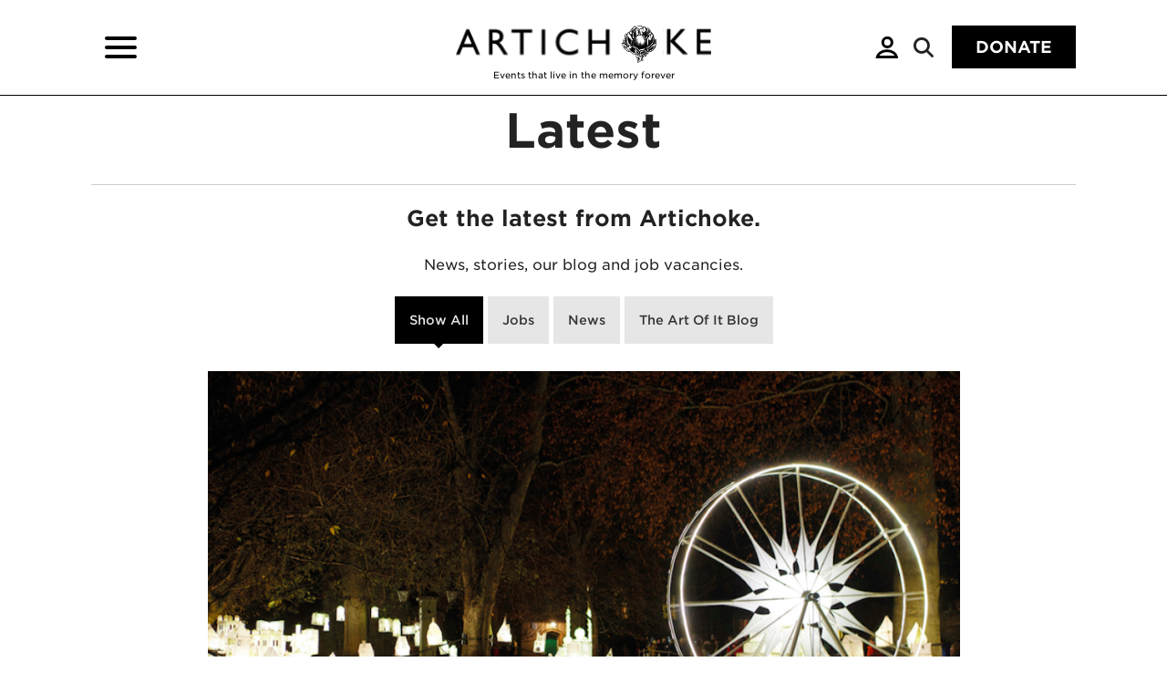

--- FILE ---
content_type: image/svg+xml
request_url: https://www.artichoke.uk.com/content/themes/artichoke-2020/library/images/logos/logo-new-white.svg
body_size: 919748
content:
<svg width="288" height="48" viewBox="0 0 288 48" fill="none" xmlns="http://www.w3.org/2000/svg" xmlns:xlink="http://www.w3.org/1999/xlink">
<mask id="mask0_109_222064" style="mask-type:alpha" maskUnits="userSpaceOnUse" x="233" y="1" width="55" height="41">
<path d="M233.575 1.11426H288V41.9332H233.575V1.11426Z" fill="url(#pattern0)"/>
</mask>
<g mask="url(#mask0_109_222064)">
<path d="M233.575 1.11426H288V41.9332H233.575V1.11426Z" fill="white"/>
</g>
<mask id="mask1_109_222064" style="mask-type:alpha" maskUnits="userSpaceOnUse" x="0" y="1" width="180" height="41">
<path d="M0 1.11426H179.15V41.9332H0V1.11426Z" fill="url(#pattern1)"/>
</mask>
<g mask="url(#mask1_109_222064)">
<path d="M0 1.11426H179.15V41.9332H0V1.11426Z" fill="white"/>
</g>
<g clip-path="url(#clip0_109_222064)">
<path d="M205.355 41.8155C205.355 41.8155 206.925 39.4136 208.464 39.1931C210.003 38.9727 210.459 39.6294 210.724 39.1931C210.988 38.7569 210.646 36.5169 210.646 36.5169C210.646 36.5169 210.69 35.9436 210.953 35.5256C211.216 35.1075 211.573 34.9961 211.657 34.4263C211.742 33.8564 211.634 33.6838 211.634 33.6838C211.634 33.6838 211.773 33.3246 212.481 33.362C213.189 33.3993 212.851 33.7915 212.945 34.0695C213.039 34.3475 213.335 34.9611 213.757 34.6542C214.178 34.3472 215.079 33.6201 214.703 33.1327C214.327 32.6454 213.864 31.9705 213.864 31.9705C213.864 31.9705 214.385 32.2569 215.269 31.9146C216.152 31.5723 217.238 31.0284 217.238 31.0284L218.206 29.8462L218.29 28.9597C218.29 28.9597 221.214 28.546 222.313 27.3258C223.412 26.1057 224.221 25.5489 224.795 23.8071C225.37 22.0652 226.154 19.5626 226.119 19.3886C226.084 19.2146 225.7 19.5101 225.7 19.5101C225.7 19.5101 225.657 19.1075 225.758 18.8029C225.859 18.4983 225.765 16.0917 225.622 15.7376C225.479 15.3835 225.233 15.4929 225.154 15.6204C225.076 15.748 223.891 17.1139 223.792 17.2226C223.692 17.3313 223.475 17.1196 223.431 16.781C223.388 16.4424 223.455 12.7961 223.174 12.3383C222.893 11.8805 221.989 9.13528 221.471 8.85826C220.953 8.58125 220.73 8.92861 220.73 8.92861L220.311 9.02319C220.311 9.02319 220.242 6.92419 219.754 6.29476C219.266 5.66533 218.055 3.62456 218.055 3.62456C218.055 3.62456 217.69 3.43641 217.358 3.37245C217.026 3.3085 216.604 3.15098 216.462 2.90122C216.319 2.65147 216.07 2.53871 216.102 2.85713C216.134 3.17555 216.008 3.55186 215.834 3.8898C215.66 4.22774 215.268 4.42532 215.268 4.42532C215.268 4.42532 214.83 4.34151 214.808 4.03487C214.786 3.72823 214.159 2.49967 214.159 2.49967C214.159 2.49967 213.701 2.04156 213.339 1.8635C212.978 1.68545 212.203 1.66491 212.203 1.66491C212.203 1.66491 211.991 1.32765 211.761 1.3364C211.531 1.34515 211.078 1.55485 210.754 1.56057C210.43 1.56629 209.734 1.35053 209.5 0.799193C209.265 0.247853 208.773 0.281849 208.485 0.397973C208.198 0.514098 206.806 1.01764 206.425 0.716391C206.043 0.41514 205.756 0.277809 205.605 0.152933C205.454 0.0280567 204.666 0.570983 204.666 0.570983L203.756 1.23609L202.918 1.96448C202.918 1.96448 202.365 2.0631 202.32 1.75411C202.275 1.44512 202.108 0.912626 202.106 0.855741C202.104 0.798857 201.557 0.794145 201.422 1.00553C201.287 1.21691 199.38 2.97224 199.021 3.38222C198.663 3.79219 196.866 5.59936 196.522 6.37252C196.177 7.14567 195.877 8.55499 195.877 8.55499L195.504 8.64116C195.504 8.64116 195.138 8.11978 195.025 7.94609C194.912 7.77241 194.663 7.20424 194.524 7.47385C194.385 7.74346 193.424 9.75057 193.335 10.0252C193.247 10.2999 192.938 10.1195 192.767 9.98282C192.596 9.84617 192.123 9.19721 192.123 9.19721C192.123 9.19721 191.903 9.12788 191.75 9.31435C191.596 9.50082 191.173 9.8943 190.931 10.9475C190.689 12.0007 190.617 12.6328 190.598 13.7961C190.579 14.9594 190.598 16.3717 190.598 16.3717L190.403 16.9554C190.403 16.9554 190.049 16.7302 189.868 16.6147C189.687 16.4993 189.07 15.8816 189.017 15.8197C188.965 15.7578 188.583 15.6356 188.518 16.0008C188.453 16.366 188.099 17.6777 188.283 18.1429C188.467 18.608 188.614 19.358 188.614 19.358C188.614 19.358 188.484 19.9352 188.06 20.0244C187.636 20.1136 187.076 19.8087 187.076 19.8087C187.076 19.8087 187.029 20.1624 187.162 20.4502C187.294 20.738 187.638 21.7434 187.893 22.1339C188.149 22.5243 188.901 24.2056 189.275 24.6008C189.649 24.9959 190.276 25.729 190.798 26.1323C191.319 26.5355 193.144 28.3127 193.865 28.5645C194.585 28.8163 195.622 29.2289 195.911 29.1461C196.199 29.0633 196.479 28.9832 196.479 28.9832C196.479 28.9832 197.692 29.5386 197.905 29.7288C198.117 29.9189 198.774 30.8533 199.252 31.1179C199.731 31.3825 200.874 31.6356 201.28 31.4996C201.687 31.3636 202.617 31.4996 202.617 31.4996C202.617 31.4996 202.941 32.2505 203.149 32.5104C203.357 32.7702 203.395 33.678 203.509 34.0698C203.623 34.4616 203.465 35.3926 203.809 35.64C204.154 35.8874 204.488 36.3529 204.786 36.871C205.085 37.389 204.794 38.6435 204.882 39.0807C204.97 39.5179 205.103 41.9619 205.356 41.8159L205.355 41.8155Z" fill="white"/>
<path d="M218.629 24.0583C219.025 23.7382 219.889 22.4743 220.483 22.6769C220.362 22.8051 220.246 22.9374 220.127 23.067C220.025 23.1774 219.922 23.2861 219.822 23.3972C219.672 23.5042 219.52 23.6076 219.366 23.7099C219.181 23.8287 218.997 23.9475 218.814 24.0694C218.734 24.1226 218.654 24.1778 218.578 24.236C218.509 24.2888 218.441 24.3427 218.369 24.3912C218.348 24.4046 218.328 24.4181 218.308 24.4316C218.324 24.4205 218.341 24.4093 218.358 24.3986C218.308 24.4309 218.257 24.4622 218.206 24.4935C218.351 24.3531 218.492 24.2084 218.629 24.0586L218.629 24.0583Z" fill="black"/>
<path d="M217.367 27.5936C216.923 27.3277 217.083 26.7285 217.576 26.6464C217.63 26.3919 217.923 26.325 218.118 26.2055C218.115 26.196 218.112 26.1866 218.11 26.1769C218.094 26.1008 218.119 26.0287 218.163 25.9698C218.217 25.9446 218.271 25.9197 218.325 25.8951C218.501 25.8153 218.673 25.7325 218.838 25.6319C218.991 25.5387 219.142 25.4414 219.292 25.3438C219.307 25.334 219.322 25.3246 219.337 25.3148C219.345 25.336 219.353 25.3589 219.358 25.3845C219.818 25.1307 220.256 24.8423 220.687 24.5424C221.002 24.3316 221.31 24.1108 221.598 23.8655C221.987 23.5312 222.364 23.1842 222.742 22.8375C222.821 22.7601 222.896 22.6793 222.971 22.5985C223.056 22.5087 223.149 22.3979 223.283 22.3945C223.363 22.3935 223.434 22.4481 223.448 22.5278C223.475 22.7146 223.337 22.8718 223.252 23.0267C223.037 23.3767 222.72 23.6473 222.449 23.951C222.189 24.2902 221.903 24.6083 221.617 24.9254C221.458 25.1038 221.294 25.2781 221.117 25.439C220.764 25.779 220.395 26.1109 219.965 26.3519C219.966 26.3519 219.966 26.3526 219.967 26.3529C219.994 26.3721 220.018 26.3943 220.04 26.4189C220.54 26.1173 221.069 25.8648 221.549 25.5299C221.76 25.369 221.944 25.1829 222.137 25.0018C222.229 24.9197 222.297 24.7783 222.441 24.7965V24.7972C222.748 24.8544 222.602 25.2125 222.471 25.3764C222.253 25.677 221.998 25.9527 221.708 26.1836C221.429 26.4158 221.126 26.6161 220.811 26.7962C220.489 26.9823 220.174 27.188 219.821 27.3118C219.617 27.3899 219.397 27.3957 219.182 27.4135C219.115 27.4216 219.042 27.431 218.977 27.4162C218.931 27.4286 218.885 27.4391 218.839 27.4498C218.541 27.5438 218.241 27.6003 217.933 27.6461C217.855 27.6626 217.775 27.673 217.696 27.673C217.582 27.673 217.47 27.6511 217.368 27.5939L217.367 27.5936Z" fill="black"/>
<path d="M217.049 20.3879C217.065 20.3051 217.081 20.2226 217.09 20.1388C217.091 20.1328 217.091 20.1267 217.092 20.1207C217.114 20.0483 217.132 19.9749 217.148 19.9012C217.181 19.8006 217.212 19.6996 217.243 19.5983C217.382 19.1314 217.5 18.6582 217.59 18.1792V18.1782C217.692 17.6262 217.744 17.0701 217.793 16.5117C217.798 16.4615 217.877 16.4659 217.872 16.5194C217.826 17.2142 217.749 17.9072 217.593 18.5865C217.458 19.1977 217.249 19.7874 217.054 20.3808C217.069 20.4027 217.048 20.4438 217.035 20.4643C217.04 20.4391 217.045 20.4135 217.049 20.3883V20.3879Z" fill="black"/>
<path d="M216.569 22.5575C216.62 22.4148 216.66 22.2687 216.702 22.123C216.717 22.0749 216.732 22.0267 216.746 21.9786C216.843 21.642 216.892 21.2963 216.943 20.9506C216.959 20.8459 216.979 20.7423 217 20.6386C217.018 20.5551 217.034 20.4713 217.049 20.3875C217.065 20.3047 217.081 20.2222 217.09 20.1384C217.09 20.1324 217.091 20.1263 217.091 20.1203C217.145 19.9503 217.173 19.7749 217.207 19.6006C217.239 19.4356 217.264 19.2697 217.299 19.1054C217.32 19.0092 217.34 18.9129 217.351 18.8153C217.361 18.7241 217.368 18.6325 217.371 18.541C217.373 18.4905 217.375 18.44 217.376 18.3892C217.387 18.3309 217.398 18.2727 217.408 18.2141C217.466 17.8624 217.507 17.5086 217.528 17.1528C217.554 16.8035 217.544 16.4413 217.641 16.103C217.689 16.0027 217.847 16.0205 217.862 16.1346C217.879 16.2084 217.867 16.2723 217.866 16.3433C217.898 17.0061 217.827 17.6668 217.756 18.3249C217.719 18.6803 217.689 19.0384 217.621 19.3895C217.528 19.8745 217.382 20.3471 217.284 20.8311C217.673 20.1906 217.93 19.479 218.136 18.7614C218.187 18.6298 218.192 18.4477 218.324 18.3642C218.524 18.235 218.785 18.4215 218.73 18.6537C218.517 19.8527 218.09 20.7844 217.397 21.779C217.274 21.9604 217.145 22.1381 217.011 22.3118C216.949 22.3778 216.886 22.4428 216.826 22.5104C216.755 22.5892 216.687 22.6696 216.621 22.7521C216.603 22.7753 216.584 22.7989 216.567 22.8228C216.534 22.8399 216.498 22.8507 216.462 22.8547C216.497 22.7554 216.535 22.6568 216.57 22.5579L216.569 22.5575Z" fill="black"/>
<path d="M216.786 22.3671C216.775 22.3234 216.798 22.2776 216.845 22.2695C216.859 22.2668 216.873 22.2688 216.885 22.2735C217.341 21.5414 217.761 20.7868 218.161 20.0224C218.236 19.809 218.512 19.8262 218.519 20.0631C218.551 20.0126 218.584 19.9618 218.616 19.9113C218.862 19.5081 219.127 19.1197 219.322 18.6892C219.376 18.5707 219.427 18.4512 219.478 18.3324C219.54 18.1913 219.603 18.051 219.666 17.9103C219.696 17.8413 219.743 17.7847 219.812 17.7521C220.035 17.641 220.298 17.8813 220.202 18.1142C220.096 18.3697 219.984 18.6232 219.871 18.8756C219.754 19.1358 219.598 19.3761 219.435 19.6091C219.247 19.8868 219.058 20.1644 218.867 20.4405C218.806 20.4654 218.744 20.4919 218.684 20.5212C218.638 20.5438 218.596 20.571 218.553 20.5993C218.517 20.6229 218.481 20.6478 218.448 20.6761C218.402 20.7144 218.359 20.7548 218.322 20.8016C218.309 20.8181 218.297 20.8353 218.283 20.8514C218.243 20.8922 218.202 20.9312 218.161 20.9706C218.109 21.0201 218.064 21.0763 218.018 21.1315C217.961 21.2012 217.905 21.2728 217.848 21.3432C217.803 21.3055 217.772 21.2506 217.771 21.1857C217.555 21.5199 217.345 21.8589 217.122 22.1887C217.094 22.222 217.064 22.2547 217.034 22.2873C216.98 22.3449 216.925 22.4018 216.871 22.4597C216.822 22.4583 216.797 22.4099 216.786 22.3668L216.786 22.3671Z" fill="black"/>
<path d="M217.402 21.8172C217.393 21.8152 217.384 21.8155 217.376 21.8162C217.363 21.8169 217.351 21.8176 217.338 21.8112C217.308 21.798 217.289 21.7725 217.286 21.7391C217.285 21.6449 217.365 21.5749 217.417 21.5045C217.571 21.3218 217.739 21.1508 217.899 20.9734C218.16 20.6879 218.41 20.3948 218.652 20.0942C218.766 19.9481 218.9 19.7462 219.106 19.8794C219.186 19.8027 219.265 19.726 219.345 19.6492C219.422 19.5748 219.498 19.4977 219.58 19.4291C219.678 19.3443 219.841 19.3698 219.908 19.4813C220.252 18.9222 220.542 18.3298 220.835 17.7421C220.952 17.4701 221.049 17.1904 221.143 16.9097C221.29 16.4748 221.444 16.0413 221.547 15.5936C221.648 15.15 221.773 14.7124 221.919 14.2822C221.922 14.3452 221.924 14.4084 221.926 14.4714C221.93 14.6518 221.932 14.8326 221.937 15.013C221.941 15.1856 221.95 15.3587 221.957 15.5313C221.954 15.6464 221.954 15.7619 221.951 15.8767C221.948 15.908 221.945 15.9389 221.942 15.9702L221.947 15.9177C221.929 16.0901 221.914 16.2617 221.907 16.4351C221.905 16.4977 221.903 16.5603 221.9 16.6229C221.889 16.7003 221.878 16.7774 221.867 16.8545C221.858 16.8828 221.849 16.911 221.84 16.939C221.684 17.4253 221.52 17.9121 221.258 18.3533C220.92 18.9525 220.588 19.5307 220.129 20.0356C220.094 20.0723 220.055 20.1151 220.015 20.1598C219.922 20.1824 219.83 20.2056 219.736 20.2221C219.74 20.2214 219.744 20.2208 219.747 20.2204C219.65 20.2379 219.553 20.2578 219.456 20.276C219.412 20.283 219.368 20.2887 219.324 20.2965C219.266 20.3066 219.212 20.3214 219.157 20.3382H219.158C219.158 20.3382 219.156 20.3386 219.155 20.3389L219.152 20.3396L219.149 20.3409C219.137 20.3446 219.126 20.3483 219.114 20.352C219.126 20.3483 219.137 20.3446 219.149 20.3409C218.99 20.3921 218.833 20.449 218.683 20.5223C218.637 20.5449 218.595 20.5722 218.552 20.6004C218.516 20.624 218.481 20.6489 218.447 20.6772C218.402 20.7155 218.359 20.7559 218.321 20.8027C218.308 20.8192 218.296 20.8364 218.282 20.8525C218.243 20.8933 218.201 20.9323 218.16 20.9717C218.108 21.0212 218.063 21.0774 218.018 21.1326C217.941 21.2248 217.869 21.3207 217.791 21.4126C217.725 21.4917 217.654 21.5658 217.595 21.6493C217.591 21.6526 217.587 21.6557 217.583 21.659C217.549 21.6863 217.515 21.7135 217.482 21.7418C217.484 21.7812 217.45 21.8189 217.411 21.8189C217.408 21.8189 217.404 21.8189 217.401 21.8182L217.402 21.8172Z" fill="black"/>
<path d="M219.156 20.3383L219.158 20.3376L219.154 20.3387H219.156V20.3383Z" fill="black"/>
<path d="M219.331 19.6951C219.376 19.6029 219.455 19.5272 219.525 19.4528C219.765 19.1741 220.061 18.9503 220.294 18.6652C220.459 18.4672 220.567 18.232 220.677 18.0007C221 17.274 221.272 16.5076 221.493 15.7465C221.619 15.3315 221.723 14.9081 221.768 14.4762C221.817 13.8791 221.793 13.2736 221.709 12.6808C221.704 12.6455 221.694 12.6088 221.694 12.5728C221.694 12.5476 221.691 12.5139 221.714 12.4971H221.714C221.751 12.4765 221.778 12.5051 221.797 12.5445C221.802 12.6166 221.81 12.6886 221.82 12.7603C221.851 12.9925 221.88 13.2244 221.891 13.4584C221.893 13.5442 221.893 13.6297 221.897 13.7152C221.9 13.8017 221.907 13.8882 221.91 13.9751C221.91 13.969 221.91 13.9633 221.91 13.9572C221.915 14.1285 221.921 14.2999 221.926 14.4712C221.93 14.6516 221.932 14.832 221.937 15.0128C221.941 15.1854 221.951 15.3581 221.958 15.5308C221.954 15.6459 221.954 15.7614 221.952 15.8761C221.949 15.9074 221.945 15.9387 221.942 15.9697L221.947 15.9172C221.929 16.0895 221.914 16.2612 221.907 16.4345C221.905 16.4972 221.903 16.5598 221.9 16.6224C221.881 16.7594 221.86 16.8964 221.84 17.0337C221.814 17.2067 221.793 17.3804 221.77 17.5537C221.746 17.7378 221.726 17.9223 221.692 18.1051C221.659 18.2811 221.616 18.4538 221.594 18.6315C221.583 18.7271 221.574 18.8244 221.571 18.9206C221.57 18.9496 221.569 18.9782 221.569 19.0071C221.565 19.0139 221.56 19.0203 221.556 19.0267C221.47 19.1536 221.39 19.2845 221.304 19.411C221.281 19.441 221.258 19.4699 221.233 19.4986C221.187 19.5484 221.138 19.5952 221.087 19.6403C221.011 19.7039 220.93 19.7631 220.852 19.824C220.782 19.8779 220.714 19.9321 220.641 19.9809C220.62 19.9937 220.6 20.0055 220.578 20.0166C220.55 20.0287 220.522 20.0395 220.494 20.0492C220.379 20.0826 220.262 20.1021 220.146 20.1277C220.009 20.1583 219.874 20.1967 219.736 20.2212C219.74 20.2206 219.743 20.2199 219.747 20.2195C219.65 20.237 219.553 20.2569 219.456 20.2751C219.436 20.2781 219.416 20.2811 219.397 20.2842C219.261 20.125 219.228 19.8853 219.331 19.6948L219.331 19.6951Z" fill="black"/>
<path d="M219.261 19.8544C219.215 19.8366 219.198 19.783 219.219 19.74C219.288 19.6023 219.362 19.467 219.431 19.3293C219.719 18.7753 219.956 18.197 220.128 17.5965C220.167 17.4713 220.206 17.3461 220.244 17.2205C220.266 17.1509 220.375 17.1475 220.402 17.2148C220.412 17.2364 220.412 17.2593 220.405 17.2815C220.337 17.4996 220.269 17.7174 220.2 17.9351C220.04 18.4478 219.811 18.9342 219.566 19.4111C219.502 19.536 219.437 19.6605 219.375 19.7861C219.363 19.8366 219.313 19.8739 219.261 19.8541V19.8544Z" fill="black"/>
<path d="M219.277 19.8519C219.224 19.7987 219.322 19.6486 219.34 19.585C219.375 19.4988 219.41 19.4127 219.445 19.3261C219.615 18.9098 219.756 18.4722 219.871 18.0393C220.081 17.1969 220.133 16.3342 220.171 15.4711C220.187 15.3291 220.401 15.3456 220.391 15.493C220.361 16.2046 220.292 16.9168 220.143 17.6136C219.971 18.3695 219.692 19.0939 219.368 19.796C219.388 19.8485 219.316 19.8903 219.277 19.8516L219.277 19.8519Z" fill="black"/>
<path d="M219.351 19.8166C219.21 19.7654 219.351 19.581 219.386 19.4948C219.46 19.3487 219.535 19.2033 219.606 19.0559C219.764 18.7294 219.91 18.3969 220.03 18.0549C220.119 17.8028 220.187 17.5446 220.246 17.2841C220.292 17.0777 220.338 16.8711 220.383 16.6644C220.398 16.5974 220.469 16.5554 220.535 16.5708C220.601 16.5863 220.644 16.6557 220.628 16.7223C220.582 16.9162 220.535 17.1097 220.487 17.3029C220.293 18.1723 219.865 18.9593 219.436 19.7308C219.449 19.7792 219.399 19.8311 219.351 19.8163V19.8166Z" fill="black"/>
<path d="M219.494 19.5575C219.469 19.5484 219.461 19.5178 219.476 19.4966C219.5 19.4626 219.521 19.4266 219.542 19.3909C219.603 19.2862 219.661 19.1802 219.716 19.0725C219.937 18.6413 220.132 18.1963 220.291 17.7386C220.354 17.5659 220.408 17.3872 220.46 17.2135C220.525 16.9826 220.591 16.7524 220.654 16.5208C220.673 16.4353 220.795 16.4127 220.84 16.4895C220.854 16.5117 220.861 16.5423 220.853 16.5682C220.835 16.6298 220.822 16.6722 220.806 16.7247C220.778 16.8163 220.752 16.9028 220.725 16.9873C220.58 17.471 220.406 17.9321 220.196 18.3885C220.06 18.6756 219.917 18.9591 219.754 19.2324C219.703 19.3216 219.647 19.4081 219.587 19.4916C219.564 19.5215 219.538 19.573 219.494 19.5575Z" fill="black"/>
<path d="M219.61 19.5164C219.561 19.504 219.597 19.4027 219.642 19.4367C219.867 19.1778 220.015 18.8638 220.176 18.5635C220.525 17.8725 220.775 17.1377 220.951 16.3841C220.964 16.3161 220.981 16.2269 221.072 16.2447C221.118 16.2555 221.146 16.3023 221.136 16.3481C220.95 17.1808 220.641 17.9863 220.22 18.7271C220.133 18.8708 219.766 19.5407 219.61 19.5164Z" fill="black"/>
<path d="M219.683 19.408C219.598 19.3528 219.637 19.2141 219.742 19.2232C220.032 18.7782 220.241 18.2868 220.462 17.8051C220.647 17.3952 220.804 16.9731 220.932 16.5419C221.043 16.1353 221.125 15.7219 221.2 15.3073C221.205 15.207 221.35 15.1713 221.4 15.2581C221.417 15.2837 221.419 15.312 221.415 15.3413C221.379 15.5499 221.342 15.7586 221.298 15.9656C221.131 16.8283 220.768 17.6338 220.374 18.4133C220.257 18.651 220.127 18.8829 219.992 19.1108C219.94 19.1993 219.888 19.2908 219.82 19.3686C219.794 19.4144 219.728 19.4427 219.683 19.4083L219.683 19.408Z" fill="black"/>
<path d="M217.969 20.3518C217.927 20.3303 217.948 20.2566 217.997 20.2707C218.218 20.0422 218.323 19.7348 218.458 19.4541C218.641 19.0058 218.768 18.5383 218.9 18.0731C218.914 18.0108 219.003 17.9943 219.036 18.0502C219.049 18.0707 219.05 18.0939 219.043 18.1168C218.971 18.3481 218.903 18.5618 218.831 18.788C218.733 19.0805 218.627 19.3713 218.49 19.648C218.425 19.7803 218.13 20.4097 217.969 20.3518Z" fill="black"/>
<path d="M218.088 20.437C218.025 20.4181 218.097 20.3144 218.103 20.2717C218.155 20.1232 218.203 19.9738 218.252 19.8247V19.826C218.422 19.272 218.576 18.7119 218.683 18.1417C218.777 17.6604 218.826 17.172 218.875 16.6843C218.887 16.5772 219.05 16.5904 219.041 16.7008C218.93 17.6601 218.741 18.6079 218.441 19.5258C218.358 19.7887 218.27 20.0502 218.172 20.308C218.156 20.3451 218.145 20.3838 218.126 20.4191C218.118 20.4329 218.103 20.4403 218.087 20.4366L218.088 20.437Z" fill="black"/>
<path d="M218.171 20.1643C218.125 20.1468 218.104 20.0852 218.133 20.0451C218.145 20.0162 218.154 19.9866 218.163 19.9569C218.205 19.824 218.242 19.6893 218.279 19.5547C218.416 19.0178 218.523 18.4668 218.611 17.9209C218.659 17.6149 218.705 17.3083 218.752 17.0023C218.756 16.9764 218.767 16.9532 218.787 16.936C218.857 16.8751 218.97 16.9451 218.947 17.035C218.813 17.8125 218.686 18.592 218.492 19.3571C218.446 19.5419 218.395 19.7257 218.339 19.9078C218.319 19.9731 218.297 20.0384 218.277 20.104C218.268 20.1518 218.216 20.1828 218.171 20.1646L218.171 20.1643Z" fill="black"/>
<path d="M218.063 19.6631C218.059 19.5547 218.1 19.45 218.122 19.3447C218.175 19.131 218.228 18.9169 218.278 18.7025C218.373 18.2854 218.446 17.8637 218.5 17.4396C218.52 17.2831 218.54 17.1265 218.558 16.9697C218.563 16.9293 218.599 16.8987 218.64 16.9027C218.679 16.9064 218.712 16.9441 218.707 16.9845C218.685 17.143 218.661 17.3012 218.637 17.4598C218.575 17.8802 218.497 18.2975 218.398 18.7109C218.328 19.0068 218.242 19.2986 218.177 19.5955C218.168 19.6392 218.189 19.7045 218.128 19.7156C218.095 19.7217 218.066 19.6961 218.063 19.6628L218.063 19.6631Z" fill="black"/>
<path d="M217.9 20.0162C218.128 19.2736 218.481 18.5493 218.625 17.7717C218.684 17.6452 218.641 17.3564 218.836 17.3722C219.026 17.4574 218.834 17.7236 218.829 17.8751C218.683 18.4897 218.463 19.0831 218.215 19.6634C218.14 19.7694 218.075 20.2582 217.9 20.0162Z" fill="black"/>
<path d="M218.153 20.5729C218.113 20.5503 218.138 20.4908 218.163 20.4665C218.495 19.6792 218.765 18.8633 218.958 18.0306C219.003 17.8327 219.049 17.6348 219.093 17.4365C219.106 17.3773 219.169 17.3399 219.227 17.3537C219.285 17.3675 219.325 17.4291 219.309 17.488C219.142 18.1427 218.949 18.7906 218.705 19.4207C218.581 19.7361 218.46 20.0518 218.315 20.3581C218.281 20.409 218.226 20.6079 218.153 20.5732V20.5729Z" fill="black"/>
<path d="M218.325 20.3388C218.329 20.3273 218.334 20.3172 218.339 20.3064C218.345 20.295 218.355 20.2876 218.367 20.2849C218.614 19.8369 218.795 19.3613 218.981 18.887C219.256 18.1957 219.442 17.475 219.589 16.7466C219.606 16.6584 219.734 16.6369 219.78 16.7143C219.795 16.7392 219.798 16.7665 219.793 16.7948C219.764 16.9597 219.73 17.124 219.691 17.2869C219.589 17.7012 219.452 18.1068 219.294 18.5033C219.044 19.1186 218.793 19.7393 218.456 20.3132C218.431 20.3455 218.414 20.3956 218.367 20.397C218.336 20.399 218.316 20.3667 218.325 20.3388Z" fill="black"/>
<path d="M218.317 20.2448C218.294 20.1991 218.337 20.1523 218.351 20.1092C218.362 20.0806 218.402 20.0735 218.42 20.0991C218.696 19.678 218.882 19.2068 219.056 18.7366C219.328 18.0267 219.46 17.2761 219.534 16.5218C219.544 16.3976 219.714 16.3441 219.791 16.443C219.816 16.4736 219.826 16.5113 219.824 16.5507C219.817 16.6604 219.807 16.7702 219.795 16.8796C219.783 16.9809 219.772 17.0825 219.754 17.1828C219.635 17.9328 219.339 18.6517 219.016 19.3323C218.95 19.4586 218.464 20.43 218.316 20.2448H218.317Z" fill="black"/>
<path d="M218.591 20.0691C218.547 20.0657 218.531 20.0051 218.567 19.9806C218.611 19.9267 218.647 19.8685 218.685 19.8113C218.817 19.5972 218.931 19.3727 219.037 19.1448C219.4 18.3326 219.609 17.4605 219.732 16.5816C219.749 16.4672 219.768 16.3531 219.784 16.2387C219.794 16.1222 219.951 16.0707 220.025 16.1646C220.049 16.1936 220.058 16.2289 220.056 16.2659C220.041 16.4972 220.012 16.7267 219.969 16.9543C219.834 17.6342 219.601 18.2932 219.316 18.924C219.173 19.2195 219.02 19.5107 218.839 19.7847C218.789 19.8618 218.736 19.9375 218.677 20.0085C218.655 20.0348 218.629 20.0725 218.591 20.0694L218.591 20.0691Z" fill="black"/>
<path d="M219.41 18.8206C219.375 18.7893 219.385 18.7409 219.41 18.7069C219.442 18.6436 219.472 18.5783 219.498 18.512C219.644 18.1501 219.749 17.7738 219.832 17.3931C219.918 16.9441 219.942 16.487 219.974 16.032C219.992 15.8771 220.222 15.8973 220.211 16.0555C220.175 16.4339 220.15 16.8149 220.08 17.1885C220.021 17.5046 219.93 17.8139 219.828 18.1182C219.754 18.3164 219.681 18.5157 219.584 18.7038C219.551 18.7668 219.495 18.8883 219.41 18.8206Z" fill="black"/>
<path d="M217.534 9.3108C217.311 9.18828 217.335 8.89746 217.312 8.67801C217.291 8.36194 217.3 8.04521 217.286 7.72881C217.27 7.33735 217.221 6.94791 217.134 6.56621C217.075 6.32925 217.007 6.09431 216.9 5.87418C216.865 5.79575 216.744 5.61803 216.9 5.60322C217.078 5.64361 217.254 5.96977 217.347 6.12157C217.56 6.50226 217.729 6.90718 217.837 7.33163C217.875 7.32725 217.913 7.33028 217.95 7.33971C217.813 6.82539 217.688 6.29963 217.449 5.82167C217.251 5.46151 217.05 5.10338 216.849 4.7449C216.76 4.5756 216.867 4.34604 217.047 4.29421C217.222 4.24237 217.395 4.34739 217.531 4.44803C217.926 4.73447 218.19 5.16901 218.388 5.60827C218.564 6.02632 218.674 6.46557 218.745 6.90988C218.797 7.19194 218.817 7.48108 218.779 7.76617C218.753 8.14181 218.523 8.75946 218.044 8.55548C218.024 8.72445 218.015 8.89511 218.001 9.06408C217.988 9.27916 217.72 9.42221 217.535 9.31013L217.534 9.3108Z" fill="black"/>
<path d="M206.18 39.3381C206.134 39.3055 206.1 39.2624 206.079 39.2139C206.079 39.2139 206.078 39.2146 206.078 39.2146C206 39.0207 206.056 38.8067 206.042 38.604C206.024 38.1257 206.026 37.6454 205.976 37.1688C205.952 36.9591 205.916 36.7511 205.888 36.542C205.807 36.5006 205.743 36.4279 205.713 36.3371C205.706 36.3175 205.701 36.298 205.695 36.2782C205.669 36.2745 205.644 36.2674 205.62 36.2573C205.528 36.265 205.433 36.2256 205.382 36.1412C205.32 36.0442 205.321 35.9284 205.303 35.8184C205.284 35.6965 205.264 35.5747 205.246 35.4525C205.194 35.3707 205.163 35.2775 205.144 35.1822C205.105 34.9856 205.089 34.7847 205.094 34.5841C205.099 34.4505 205.106 34.3131 205.145 34.1849C205.164 34.1273 205.205 34.089 205.254 34.0691C205.264 34.0974 205.277 34.1246 205.291 34.1505C205.342 34.2377 205.41 34.3087 205.475 34.3841C205.505 34.4229 205.533 34.4632 205.563 34.5016V34.503C205.576 34.6898 205.599 34.8756 205.628 35.0607C205.651 35.0634 205.674 35.0691 205.696 35.0772C205.728 35.0896 205.759 35.1085 205.786 35.1321C206.203 35.0967 206.334 35.7083 206.388 36.0244C206.673 36.2095 206.659 36.5845 206.679 36.8867C206.688 37.2311 206.701 37.5754 206.702 37.9194C206.702 38.2085 206.681 38.4973 206.685 38.7861C206.683 38.9346 206.709 39.0907 206.642 39.2291C206.59 39.3354 206.475 39.395 206.361 39.395C206.296 39.395 206.233 39.3765 206.18 39.3368L206.18 39.3381Z" fill="black"/>
<path d="M209.405 38.1364C209.389 38.1125 209.382 38.0839 209.378 38.0546C209.304 38.1489 209.141 38.1017 209.125 37.9853H209.125C209.1 37.5921 209.089 37.198 209.077 36.8042C209.072 36.4662 209.054 36.1266 209.09 35.7897C209.094 35.6873 209.151 35.5201 209.282 35.582C209.313 35.5978 209.33 35.6241 209.339 35.653C209.368 35.7601 209.383 35.8711 209.401 35.9805C209.446 36.2787 209.475 36.5793 209.497 36.8799C209.519 37.1711 209.531 37.4629 209.545 37.7547C209.549 37.8463 209.554 37.9382 209.551 38.0297C209.55 38.0815 209.556 38.1505 209.494 38.1691C209.461 38.1795 209.424 38.166 209.405 38.1364H209.405Z" fill="black"/>
<path d="M209.682 38.3254C209.667 38.2372 209.668 38.1463 209.666 38.0571C209.602 38.0504 209.555 37.9966 209.549 37.9319C209.542 37.8054 209.551 37.6785 209.551 37.5516C209.558 37.2143 209.558 36.8767 209.555 36.5394C209.549 36.5303 209.546 36.5196 209.546 36.5081C209.549 36.4489 209.547 36.389 209.553 36.3301C209.565 36.2648 209.668 36.2604 209.684 36.3254C209.725 36.531 209.727 36.7434 209.745 36.9521C209.935 36.9548 209.899 37.2634 209.927 37.3961C209.949 37.5886 209.968 37.7811 209.993 37.9733C210.005 38.0703 210.026 38.1662 210.038 38.2631C210.044 38.3116 210.036 38.3591 210.007 38.3994C209.921 38.5284 209.705 38.4799 209.682 38.3254Z" fill="black"/>
<path d="M208.55 32.491C208.541 32.4798 208.541 32.4677 208.547 32.4583C208.505 32.3116 208.499 32.1577 208.476 32.0076C208.45 31.8309 208.418 31.6555 208.392 31.4788C208.368 31.3132 208.356 31.1446 208.321 30.9807C208.292 30.8652 208.288 30.743 208.315 30.6266C208.37 30.4196 208.412 30.2381 208.511 30.055C208.749 29.6249 209.171 29.3825 209.638 29.2741C210.276 29.1176 210.885 28.8756 211.504 28.6592C212.054 28.502 212.356 29.2607 211.84 29.5215C211.322 29.774 210.801 30.0288 210.246 30.186C210.067 30.2351 209.888 30.2765 209.708 30.3193C209.556 30.3526 209.417 30.4256 209.307 30.5364C209.14 30.6983 209.012 30.9002 208.924 31.1146C208.827 31.466 208.765 31.8265 208.701 32.1853C208.684 32.2506 208.655 32.5926 208.551 32.4913L208.55 32.491Z" fill="black"/>
<path d="M208.552 32.0886C208.461 31.9853 208.477 31.8446 208.504 31.7207C208.518 31.6056 208.519 31.4885 208.534 31.373C208.598 30.888 208.726 30.6891 209.106 30.3922C209.205 30.304 209.314 30.2279 209.428 30.1616C209.494 30.1209 209.567 30.0862 209.645 30.1014C209.7 30.1071 209.739 30.1747 209.691 30.2148C209.681 30.2602 209.67 30.305 209.659 30.3501C209.65 30.3868 209.592 30.3737 209.602 30.3366C209.61 30.3033 209.619 30.27 209.626 30.2363C209.496 30.3225 209.388 30.4359 209.285 30.5507C209.678 30.3562 210.112 30.2612 210.536 30.1599C210.739 30.1179 210.943 30.0795 211.138 30.0051C211.35 29.9236 211.545 29.8048 211.728 29.6712C212.041 29.4292 212.33 29.1599 212.634 28.9078C212.742 28.8169 212.859 28.7368 212.972 28.6506C213.055 28.5874 213.147 28.547 213.253 28.5429C213.636 28.5264 213.873 28.9684 213.65 29.2807C213.432 29.6231 213.166 29.9317 212.868 30.2064C212.571 30.477 212.257 30.7335 211.9 30.9186C211.244 31.273 210.476 31.2767 209.75 31.2865C209.569 31.2892 209.485 31.3235 209.374 31.4696C209.262 31.6106 209.164 31.7614 209.087 31.9247C209.044 32.0327 208.982 32.1458 208.861 32.1788C208.751 32.2111 208.628 32.1781 208.553 32.0886H208.552Z" fill="black"/>
<path d="M205.742 31.9639C205.588 31.8202 205.532 31.6041 205.45 31.4156C205.373 31.2174 205.308 31.0147 205.233 30.8158C205.151 30.6374 205.076 30.427 204.908 30.3133C204.853 30.3042 204.798 30.3062 204.742 30.3085C204.698 30.3102 204.653 30.3122 204.609 30.3082C204.479 30.3005 204.352 30.2661 204.237 30.2042C203.908 30.0406 203.807 29.6 204.045 29.3156C203.954 29.2402 203.856 29.1719 203.752 29.115C203.755 29.0591 203.755 29.0036 203.749 28.9477C203.745 28.9053 203.739 28.8632 203.734 28.8208C203.932 28.8242 204.173 28.9534 204.333 29.0069C204.548 28.9379 204.71 29.0605 204.881 29.1534C205.048 29.2547 205.23 29.3388 205.369 29.4799C205.634 29.7387 205.851 30.0406 206.028 30.3658C206.186 30.6186 206.216 30.9211 206.262 31.2093C206.283 31.3904 206.311 31.5735 206.3 31.7562C206.286 31.9373 206.126 32.0518 205.964 32.0518C205.885 32.0518 205.805 32.0245 205.742 31.9643L205.742 31.9639Z" fill="black"/>
<path d="M198.376 28.7433C198.088 28.6504 197.831 28.4771 197.583 28.3061C196.848 27.7968 196.243 27.1307 195.617 26.4969C195.347 26.2034 195.027 25.9358 194.849 25.5719C194.822 25.511 194.794 25.4225 194.863 25.3784C194.926 25.3407 194.965 25.3831 195.001 25.4235C195.03 25.4451 195.068 25.4723 195.061 25.5134C195.435 25.9321 195.924 26.2721 196.393 26.5619C196.905 26.8934 197.407 27.2462 197.953 27.5205C197.997 27.3552 198.149 27.227 198.315 27.198C198.608 27.1486 198.839 27.3926 199.122 27.4219C199.415 27.06 199.829 27.333 200.175 27.4421C200.274 27.466 200.372 27.5006 200.475 27.5064C200.534 27.5074 200.594 27.5121 200.653 27.5117C200.824 27.5104 200.981 27.6134 201.033 27.7797C201.163 28.2748 200.487 28.4394 200.119 28.3492C199.864 28.7208 199.359 28.5481 199.001 28.4539C198.901 28.6918 198.619 28.8117 198.375 28.743L198.376 28.7433Z" fill="black"/>
<path d="M201.232 30.1142C201.033 30.063 200.865 29.9307 200.683 29.8392C200.432 30.0236 200.076 29.8119 199.837 29.7001C199.575 29.5719 199.323 29.4211 199.091 29.2434C198.814 29.0233 198.547 28.7917 198.257 28.5894C198.117 28.4897 197.973 28.3958 197.837 28.2925C197.809 28.311 197.765 28.3073 197.75 28.2646C197.741 28.241 197.737 28.2141 197.715 28.1986C197.716 28.1986 197.716 28.1986 197.717 28.1986C197.697 28.1814 197.687 28.1545 197.696 28.1286C197.742 27.9849 198.011 28.1471 198.1 28.1824C198.138 28.0246 198.325 27.9303 198.474 27.9929C198.474 27.9926 198.474 27.9923 198.474 27.9916C198.747 28.1165 199.02 28.241 199.294 28.3625C199.302 28.3312 199.313 28.3009 199.328 28.273C199.363 28.2073 199.417 28.1562 199.482 28.1239C199.522 28.0539 199.584 27.9943 199.656 27.9603C199.729 27.926 199.805 27.9216 199.882 27.932C200.028 27.7758 200.267 27.7462 200.47 27.7711C200.6 27.3941 200.814 27.1141 201.216 27.0161C201.244 26.9815 201.273 26.9471 201.302 26.9135C201.328 26.8842 201.354 26.8559 201.382 26.8283C201.117 26.653 200.879 26.4396 200.639 26.2322C200.352 25.9512 200.712 25.5032 201.049 25.729C201.403 25.9475 201.73 26.2097 202.113 26.3769C202.27 26.4497 202.435 26.4974 202.595 26.5607C202.64 26.584 202.679 26.6146 202.71 26.6509C202.652 26.6698 202.595 26.6944 202.541 26.7223C202.453 26.7681 202.372 26.8233 202.292 26.8818C202.211 26.9411 202.139 27.0111 202.07 27.0838C202.016 27.141 201.965 27.2006 201.912 27.2588C201.852 27.3251 201.794 27.3918 201.741 27.4645C201.686 27.5402 201.644 27.6291 201.618 27.7193C201.597 27.79 201.582 27.862 201.565 27.9334C201.536 28.0397 201.491 28.1404 201.461 28.2464C201.442 28.3167 201.42 28.3861 201.401 28.4568C201.397 28.4638 201.393 28.4709 201.389 28.478C201.39 28.485 201.391 28.4918 201.391 28.4988C201.376 28.5628 201.365 28.6271 201.357 28.6924C201.32 28.7782 201.256 28.8526 201.175 28.8997C201.171 28.926 201.163 28.9522 201.154 28.9778C201.14 29.0132 201.121 29.0475 201.097 29.0791C201.149 29.1915 201.224 29.2939 201.318 29.375C201.375 29.4039 201.434 29.4363 201.487 29.4756C201.507 29.5275 201.53 29.5783 201.549 29.6305C201.576 29.7055 201.607 29.7779 201.641 29.8499C201.643 29.854 201.645 29.8583 201.647 29.8627C201.609 30.0105 201.471 30.1259 201.316 30.1259C201.289 30.1259 201.26 30.1222 201.232 30.1145V30.1142Z" fill="black"/>
<path d="M202.254 26.5207C202.12 26.4476 201.983 26.3816 201.852 26.3049H201.852C201.831 26.2931 201.816 26.2712 201.815 26.2457C201.826 26.0942 202.073 26.2221 202.157 26.2406C201.176 25.6916 200.075 25.2743 199.294 24.4358C199.207 24.3402 199.127 24.2386 199.045 24.1383C198.794 23.8202 199.179 23.4011 199.516 23.631C199.793 23.8222 200.048 24.0447 200.327 24.2338C200.786 24.5475 201.274 24.8155 201.765 25.0767C202.125 25.2615 202.467 25.4826 202.831 25.6583C202.992 25.7334 203.147 25.8216 203.301 25.9097C203.406 25.975 203.527 26.0292 203.602 26.1316C203.722 26.1851 203.803 26.312 203.807 26.4422C203.81 26.4867 203.803 26.5291 203.79 26.5685C203.783 26.5664 203.776 26.5644 203.769 26.5631C203.709 26.5496 203.652 26.5415 203.591 26.5398C203.582 26.5395 203.572 26.5398 203.563 26.5398C203.559 26.5398 203.555 26.5398 203.551 26.5398C203.537 26.5392 203.524 26.5382 203.51 26.5378C203.501 26.5375 203.493 26.5378 203.484 26.5382C203.477 26.5385 203.47 26.5388 203.462 26.5388C203.439 26.5382 203.414 26.5398 203.391 26.5402C203.314 26.5409 203.238 26.5486 203.163 26.5668C203.074 26.585 202.985 26.6014 202.895 26.6105C202.786 26.622 202.678 26.6556 202.579 26.7028C202.472 26.6388 202.363 26.5799 202.253 26.521L202.254 26.5207Z" fill="black"/>
<path d="M202.218 26.3954C201.788 26.0605 201.314 25.7872 200.847 25.5075C200.532 25.318 200.199 25.149 199.932 24.8915C199.788 24.7495 199.989 24.529 200.143 24.6643C200.713 25.1511 201.363 25.5203 201.952 25.9808C202.051 26.0562 202.147 26.1346 202.239 26.2181C202.287 26.2679 202.38 26.3278 202.348 26.4069C202.32 26.4614 202.232 26.4577 202.218 26.3951V26.3954Z" fill="black"/>
<path d="M201.803 26.2645C201.318 26.0535 200.869 25.7691 200.41 25.5082C200.181 25.3655 199.918 25.2524 199.748 25.0366C199.593 24.8411 199.847 24.5937 200.036 24.7512C200.614 25.2352 201.251 25.6422 201.879 26.0559C201.909 25.9993 201.998 26.0033 202.023 26.0619C202.03 26.0771 202.037 26.0919 202.043 26.1067C202.085 26.17 202.095 26.2528 202.016 26.2901C201.948 26.3214 201.866 26.2871 201.803 26.2645Z" fill="black"/>
<path d="M201.849 26.2524C201.625 26.1814 201.418 26.0646 201.205 25.9653C200.701 25.7166 200.191 25.4789 199.683 25.2376C199.545 25.1635 199.641 24.9491 199.79 25.0043C200.457 25.2891 201.089 25.6503 201.726 25.9956C201.746 25.9475 201.817 25.9303 201.854 25.969C201.901 26.0205 201.953 26.068 201.995 26.1232C202.047 26.2178 201.935 26.2888 201.849 26.2521V26.2524Z" fill="black"/>
<path d="M201.708 26.757C201.643 26.7553 201.58 26.7284 201.521 26.7021C201.351 26.625 201.194 26.5234 201.037 26.4231C200.725 26.2238 200.419 26.0151 200.116 25.8021C199.972 25.6991 199.828 25.5964 199.689 25.4853C199.667 25.4675 199.651 25.4449 199.646 25.4163C199.627 25.3254 199.741 25.2531 199.815 25.31C200.216 25.6075 200.614 25.9094 201.023 26.1952C201.23 26.3349 201.415 26.4763 201.636 26.5793C201.618 26.4938 201.739 26.452 201.777 26.5315C201.793 26.5681 201.816 26.6032 201.824 26.6422C201.838 26.7109 201.774 26.7634 201.709 26.757H201.708Z" fill="black"/>
<path d="M201.502 26.8605C201.025 26.6569 200.657 26.259 200.233 25.9672C199.94 25.7494 199.641 25.5394 199.337 25.3368C199.234 25.2684 199.337 25.0998 199.445 25.1627C200.191 25.6017 200.796 26.2547 201.542 26.6841C201.759 26.6114 201.702 26.9336 201.502 26.8605H201.502Z" fill="black"/>
<path d="M201.266 27.0523C201.059 26.9645 200.886 26.8113 200.699 26.6881C200.398 26.4737 200.103 26.2489 199.802 26.0321C199.66 25.9281 199.518 25.8238 199.379 25.7144C199.344 25.6831 199.293 25.6605 199.285 25.61C199.269 25.5336 199.364 25.4724 199.427 25.5205C199.735 25.7531 200.043 25.9857 200.35 26.2199C200.537 26.3623 200.721 26.508 200.913 26.6434C201.043 26.7336 201.166 26.8389 201.312 26.9042C201.325 26.8827 201.349 26.8679 201.375 26.8669C201.445 26.8638 201.471 26.9433 201.448 26.9995C201.421 27.0718 201.329 27.0762 201.266 27.0527V27.0523Z" fill="black"/>
<path d="M201.204 27.0265C200.779 26.8202 200.418 26.4843 200.026 26.219C199.897 26.0766 199.094 25.6532 199.219 25.4916C199.251 25.4462 199.315 25.4361 199.361 25.4681C199.967 25.8932 200.539 26.3641 201.146 26.7885C201.304 26.697 201.406 27.0558 201.204 27.0268L201.204 27.0265Z" fill="black"/>
<path d="M201.222 26.9239C200.81 26.6163 200.396 26.3123 199.986 26.003C199.861 25.9097 199.75 25.8333 199.648 25.7229C199.578 25.6422 199.697 25.5284 199.775 25.6028C199.872 25.7004 199.978 25.7892 200.08 25.8815C200.422 26.1817 200.778 26.4655 201.123 26.762C201.136 26.7546 201.151 26.758 201.161 26.7684C201.2 26.8098 201.24 26.8505 201.278 26.8926C201.304 26.9327 201.25 26.9589 201.222 26.9242V26.9239Z" fill="black"/>
<path d="M201.233 26.7956C200.687 26.3328 200.121 25.9047 199.536 25.4913C199.443 25.4048 199.218 25.3227 199.315 25.1655C199.453 24.9403 200.171 25.6899 200.358 25.7885C200.354 25.7848 200.35 25.7821 200.346 25.7788C200.695 26.0629 201.028 26.3443 201.342 26.6623C201.404 26.7324 201.314 26.8424 201.233 26.7956Z" fill="black"/>
<path d="M201.399 26.9618C201.319 26.945 201.262 26.8807 201.197 26.8342C201.037 26.7067 200.878 26.5757 200.711 26.4559C200.303 26.1513 199.86 25.8972 199.409 25.6632C199.256 25.6134 199.326 25.3902 199.48 25.4404C199.6 25.4848 199.712 25.5488 199.822 25.6131C200.397 25.9413 200.901 26.3435 201.392 26.7807C201.527 26.7427 201.536 26.9877 201.399 26.9618H201.399Z" fill="black"/>
<path d="M201.208 27.196C201.012 27.0826 200.847 26.9193 200.66 26.7904C200.3 26.5306 199.929 26.2879 199.552 26.0529C199.518 26.0311 199.483 26.0092 199.449 25.9873C199.375 25.9338 199.454 25.8214 199.53 25.8732C199.869 26.1091 200.201 26.3549 200.53 26.6046C200.761 26.781 200.978 26.9762 201.22 27.1371C201.223 27.1267 201.231 27.1183 201.242 27.1166C201.281 27.1105 201.289 27.1701 201.265 27.1913C201.25 27.2041 201.226 27.2027 201.208 27.196H201.208Z" fill="black"/>
<path d="M201.108 27.243C200.834 27.0952 200.589 26.899 200.331 26.7273C199.916 26.4399 199.499 26.1578 199.079 25.8774C198.981 25.8057 199.086 25.6556 199.188 25.7253C199.855 26.1487 200.473 26.6452 201.122 27.0952C201.152 27.0663 201.209 27.0767 201.225 27.1161C201.236 27.142 201.251 27.1689 201.244 27.1979C201.23 27.2591 201.156 27.2723 201.108 27.2426V27.243Z" fill="black"/>
<path d="M200.883 27.2515C200.556 27.0809 200.262 26.851 199.953 26.65C199.666 26.4545 199.376 26.2606 199.099 26.0492C199.076 26.0314 199.054 26.0129 199.031 25.994C198.938 25.893 199.085 25.7715 199.175 25.8772C199.564 26.1893 199.973 26.475 200.38 26.7621C200.565 26.886 200.742 27.0291 200.938 27.1287C201.088 27.057 201.086 27.3431 200.883 27.2512L200.883 27.2515Z" fill="black"/>
<path d="M200.925 27.4314C200.175 27.0568 199.47 26.5782 198.789 26.0888C198.743 26.0554 198.73 25.9871 198.765 25.941C198.901 25.8047 199.056 26.0595 199.184 26.1137C199.741 26.5028 200.305 26.8922 200.895 27.2281C201.061 26.9518 201.252 27.5455 200.925 27.4318V27.4314Z" fill="black"/>
<path d="M200.769 27.4466C200.595 27.3514 200.437 27.2268 200.272 27.1154C199.665 26.6954 199.055 26.2787 198.44 25.8704C198.37 25.8246 198.397 25.7054 198.48 25.6943C198.507 25.6896 198.531 25.6967 198.554 25.7112C198.86 25.906 199.158 26.1137 199.455 26.3217C199.875 26.6213 200.297 26.9195 200.703 27.2386C200.759 27.1908 200.798 27.2511 200.823 27.2979C200.837 27.3211 200.854 27.343 200.862 27.3699C200.879 27.4251 200.818 27.4651 200.769 27.447V27.4466Z" fill="black"/>
<path d="M200.639 27.6115C200.498 27.554 200.383 27.4479 200.259 27.3631C199.95 27.1386 199.637 26.9212 199.313 26.7185C199.313 26.7185 199.315 26.7202 199.316 26.7202C199.03 26.5398 198.742 26.3759 198.472 26.1749C198.429 26.1497 198.39 26.0999 198.425 26.0517C198.448 26.0198 198.494 26.012 198.526 26.0349C198.905 26.3022 199.293 26.5566 199.666 26.8326C199.845 26.9636 200.023 27.0962 200.199 27.2322C200.35 27.3406 200.487 27.4799 200.658 27.5563C200.654 27.5381 200.667 27.5193 200.686 27.5186C200.728 27.5196 200.723 27.5806 200.7 27.6021C200.685 27.6199 200.657 27.6179 200.638 27.6119L200.639 27.6115Z" fill="black"/>
<path d="M200.449 27.6879C199.674 27.1537 198.886 26.6377 198.099 26.1207C197.979 26.0396 198.099 25.8434 198.226 25.9168C198.987 26.3866 199.733 26.8841 200.45 27.4193C200.725 27.1995 200.779 27.8596 200.449 27.6879Z" fill="black"/>
<path d="M200.698 27.8069C200.268 27.4512 199.819 27.1183 199.347 26.8197C199.197 26.6753 198.521 26.4178 198.608 26.2037C198.72 25.9153 200.239 27.1718 200.435 27.328C200.605 27.3233 200.684 27.5733 200.812 27.6676C200.877 27.7393 200.78 27.8571 200.698 27.8069Z" fill="black"/>
<path d="M200.809 27.5286C200.683 27.4768 200.572 27.395 200.455 27.3256C199.987 27.0362 199.51 26.7612 199.05 26.4596C198.945 26.3899 198.84 26.3186 198.752 26.2283C198.734 26.2098 198.722 26.1869 198.721 26.1604C198.715 26.0762 198.824 26.0257 198.885 26.0853C199.448 26.5643 200.098 26.9241 200.698 27.3526C200.671 27.3058 200.74 27.263 200.77 27.3085C200.791 27.3388 200.812 27.3691 200.833 27.399C200.858 27.4256 200.88 27.4579 200.871 27.4963C200.866 27.5229 200.834 27.539 200.809 27.5289V27.5286Z" fill="black"/>
<path d="M201.014 27.5885C200.892 27.5515 200.792 27.4616 200.68 27.402C200.497 27.2923 200.312 27.1873 200.123 27.089C199.657 26.8429 199.171 26.6215 198.688 26.4188C198.579 26.3734 198.47 26.3276 198.359 26.2862C198.232 26.234 198.302 26.0435 198.434 26.0886C198.845 26.2337 199.238 26.4232 199.629 26.6161C200.101 26.8493 200.561 27.1082 200.999 27.4014C201.132 27.3741 201.166 27.609 201.014 27.5885Z" fill="black"/>
<path d="M200.325 27.7952C200.045 27.6343 199.801 27.4179 199.532 27.2398C199.08 26.9291 198.588 26.6467 198.124 26.3606C198.057 26.3186 197.989 26.2758 197.92 26.2341C197.897 26.2196 197.878 26.2001 197.87 26.1731C197.84 26.087 197.94 26.0035 198.02 26.0489C198.534 26.3404 199.026 26.6555 199.513 26.9867C199.821 27.1873 200.089 27.4445 200.397 27.6437C200.579 27.532 200.597 27.9238 200.325 27.7952H200.325Z" fill="black"/>
<path d="M200.249 27.8056C200.1 27.739 199.97 27.6387 199.837 27.5451C199.597 27.3711 199.358 27.1947 199.113 27.0271C198.684 26.7363 198.234 26.4774 197.793 26.2055C197.681 26.1395 197.768 25.9702 197.887 26.0291C198.316 26.2812 198.734 26.5525 199.142 26.8362C199.502 27.0863 199.839 27.3691 200.204 27.6114C200.255 27.64 200.306 27.6754 200.364 27.6831C200.409 27.6744 200.452 27.71 200.453 27.7548C200.45 27.8622 200.315 27.8373 200.248 27.806L200.249 27.8056Z" fill="black"/>
<path d="M199.927 27.7467C199.749 27.672 199.601 27.5411 199.442 27.434C199.289 27.3263 199.136 27.2179 198.98 27.1143C198.519 26.7992 198.032 26.5279 197.554 26.2408C197.49 26.193 197.349 26.1556 197.399 26.0513C197.42 26.0119 197.474 25.9924 197.514 26.0163C197.785 26.1792 198.053 26.3451 198.32 26.5131C198.701 26.7524 199.067 27.0166 199.431 27.2822C199.614 27.4074 199.778 27.5724 199.981 27.6568C200.005 27.607 200.081 27.6282 200.076 27.6831C200.066 27.7548 199.985 27.7733 199.927 27.747L199.927 27.7467Z" fill="black"/>
<path d="M199.61 27.8087C199.49 27.7912 199.406 27.6851 199.308 27.6219C199.154 27.5034 199 27.3859 198.842 27.2725C198.355 26.9187 197.843 26.5983 197.376 26.2176C197.304 26.161 197.203 26.0863 197.283 25.9907C197.358 25.914 197.44 25.9837 197.499 26.0395C198.146 26.5653 198.843 27.0274 199.483 27.5616C199.511 27.5189 199.577 27.5219 199.603 27.5643C199.618 27.5859 199.633 27.6077 199.647 27.6293C199.699 27.6872 199.717 27.811 199.61 27.8087Z" fill="black"/>
<path d="M199.416 27.7818C198.587 27.2732 197.794 26.6778 197.049 26.0487C196.918 25.9278 197.106 25.7235 197.237 25.8457C197.936 26.4401 198.666 27.0002 199.412 27.5334C199.608 27.4859 199.623 27.833 199.416 27.7815V27.7818Z" fill="black"/>
<path d="M199.368 27.741C199.264 27.7268 199.186 27.6235 199.099 27.568C198.929 27.4364 198.753 27.3122 198.575 27.19C198.021 26.8126 197.449 26.4612 196.908 26.0637C196.807 25.9877 196.915 25.8332 197.021 25.9055C197.252 26.0728 197.483 26.2401 197.715 26.406C198.271 26.7968 198.834 27.1758 199.326 27.6471C199.317 27.6245 199.301 27.5922 199.331 27.5781C199.346 27.5713 199.366 27.5774 199.372 27.5932C199.383 27.6265 199.405 27.6578 199.407 27.6932C199.406 27.7164 199.395 27.744 199.368 27.7413V27.741Z" fill="black"/>
<path d="M199.101 27.8542C198.353 27.1622 197.495 26.6064 196.684 25.9915C196.547 25.8945 196.699 25.6798 196.836 25.7794C197.555 26.2752 198.277 26.7838 198.913 27.3846C199.038 27.3224 199.085 27.5001 199.147 27.5745C199.243 27.6768 199.339 27.9282 199.101 27.8542Z" fill="black"/>
<path d="M198.993 27.9121C198.873 27.839 198.78 27.7286 198.672 27.6398C198.487 27.4721 198.295 27.3129 198.103 27.1534C197.615 26.773 197.138 26.3715 196.626 26.0241C196.517 25.9618 196.591 25.7942 196.711 25.837C196.765 25.8568 196.818 25.8807 196.865 25.912C197.18 26.1308 197.476 26.3779 197.774 26.6182C198.141 26.9221 198.51 27.2254 198.847 27.563C198.878 27.5452 198.918 27.556 198.938 27.5859C198.987 27.661 199.038 27.7354 199.086 27.8114C199.125 27.8703 199.054 27.9457 198.993 27.9114V27.9121Z" fill="black"/>
<path d="M198.885 27.9494C198.386 27.527 197.872 27.1217 197.339 26.7437C196.997 26.5 196.658 26.2533 196.318 26.0069C196.249 25.9696 196.195 25.8932 196.248 25.8188C196.284 25.7676 196.353 25.7592 196.404 25.7929C197.106 26.2691 197.783 26.7848 198.429 27.3358C198.391 27.2863 198.32 27.2177 198.386 27.1604C198.416 27.1352 198.467 27.1376 198.491 27.1702C198.657 27.3843 198.813 27.6078 198.982 27.8181C198.998 27.8427 199.007 27.8666 199.004 27.8959C198.999 27.9504 198.929 27.9858 198.885 27.9498L198.885 27.9494Z" fill="black"/>
<path d="M198.92 28.018C198.818 27.9867 198.741 27.8985 198.656 27.8362C198.439 27.6572 198.221 27.4818 197.998 27.3105C197.504 26.9352 197 26.574 196.507 26.198C196.421 26.1334 196.336 26.0674 196.249 26.0042C196.139 25.9197 196.255 25.7524 196.373 25.8301C196.714 26.0557 197.033 26.3115 197.357 26.5599C197.863 26.9426 198.358 27.3388 198.829 27.7645C198.859 27.7151 198.936 27.7225 198.96 27.7743C198.973 27.7999 198.986 27.8251 198.999 27.8507C199.047 27.9362 199.039 28.0281 198.92 28.0177L198.92 28.018Z" fill="black"/>
<path d="M198.864 28.0811C198.742 28.0138 198.636 27.9202 198.526 27.8354C198.297 27.6526 198.065 27.4729 197.832 27.2945C197.321 26.8996 196.776 26.5095 196.282 26.1006C196.24 26.0612 196.177 26.0336 196.165 25.9716C196.147 25.8801 196.261 25.8064 196.336 25.8643C197.131 26.4967 197.934 27.1204 198.703 27.7849C198.698 27.7182 198.795 27.6879 198.829 27.7465C198.856 27.7906 198.882 27.8347 198.909 27.8791C198.93 27.9148 198.96 27.9471 198.967 27.9892C198.979 28.0474 198.923 28.1141 198.864 28.0811H198.864Z" fill="black"/>
<path d="M198.646 28.032C198.276 27.757 197.945 27.4366 197.569 27.1693C197.146 26.857 196.7 26.5786 196.268 26.278C196.158 26.2019 196.05 26.1235 195.941 26.0451C195.846 25.9724 195.947 25.8263 196.049 25.8943C196.535 26.2312 197.023 26.5685 197.497 26.9236C197.881 27.2087 198.235 27.5258 198.591 27.8435C198.603 27.7886 198.681 27.7812 198.704 27.8317C198.714 27.8499 198.724 27.8684 198.733 27.8866C198.749 27.9139 198.762 27.9418 198.766 27.9731C198.778 28.0397 198.692 28.0583 198.646 28.032Z" fill="black"/>
<path d="M198.536 27.8735C198.482 27.86 198.438 27.823 198.394 27.7913C198.285 27.7109 198.176 27.6304 198.067 27.55C197.88 27.4133 197.69 27.2814 197.496 27.1555C196.89 26.7644 196.274 26.3901 195.708 25.9411C195.625 25.8849 195.656 25.7445 195.756 25.73C195.806 25.7199 195.848 25.7499 195.882 25.7808C196.08 25.9417 196.28 26.101 196.482 26.2565C196.804 26.4998 197.14 26.7253 197.47 26.9576C197.827 27.2083 198.169 27.4817 198.505 27.7607C198.486 27.7126 198.465 27.6648 198.444 27.617C198.437 27.6001 198.444 27.5803 198.461 27.5722C198.477 27.5645 198.498 27.5715 198.505 27.5884C198.528 27.6409 198.551 27.6934 198.574 27.7459C198.603 27.7987 198.626 27.8805 198.536 27.8735H198.536Z" fill="black"/>
<path d="M199.055 27.9862C198.699 27.9334 196.094 26.6971 196.248 26.3777C196.395 26.237 196.592 26.5409 196.737 26.5938C197.143 26.8725 197.576 27.1091 198.013 27.3356C198.366 27.5184 198.734 27.6766 199.116 27.7839C199.257 27.8179 199.192 28.0374 199.054 27.9859L199.055 27.9862Z" fill="black"/>
<path d="M198.824 28.0492C198.657 28.0367 198.513 27.9384 198.377 27.8475C198.197 27.7247 198.014 27.6028 197.833 27.4803C197.255 27.1074 196.657 26.7613 196.073 26.3975C195.957 26.3298 196.06 26.1572 196.175 26.2326C196.747 26.5994 197.316 26.9404 197.882 27.3093C198.118 27.4655 198.346 27.6335 198.584 27.788C198.66 27.8344 198.742 27.8805 198.832 27.8869C198.888 27.8755 198.957 27.8798 198.969 27.9488C198.98 28.037 198.894 28.0539 198.824 28.0492H198.824Z" fill="black"/>
<path d="M201.297 27.3231C201.265 27.2971 201.234 27.2702 201.203 27.243C201.072 27.2766 200.969 27.1514 200.869 27.0864C200.815 27.0474 200.76 27.0094 200.705 26.9713C200.65 26.9333 200.595 26.8956 200.54 26.8579C200.471 26.805 200.302 26.7381 200.383 26.6314C200.407 26.6054 200.442 26.6001 200.472 26.6112V26.6105C200.497 26.6186 200.521 26.63 200.544 26.6428C200.544 26.6394 200.543 26.6361 200.543 26.633C200.461 26.5496 200.38 26.4641 200.301 26.3779C200.182 26.2608 200.057 26.0898 200.135 25.9168C200.019 25.8188 199.923 25.6717 199.958 25.5145C199.786 25.3762 199.616 25.2352 199.453 25.0864C199.331 24.9699 199.192 24.8582 199.126 24.6986C198.981 24.3839 199.348 24.0786 199.63 24.2789C199.924 24.5075 200.176 24.7868 200.468 25.0184C200.69 25.1981 200.915 25.3732 201.14 25.5489C201.333 25.7088 201.612 25.8535 201.497 26.15C201.699 26.3022 201.745 26.6078 201.513 26.7556C201.615 26.8576 201.739 26.977 201.713 27.1349C201.699 27.3298 201.452 27.4463 201.297 27.3241L201.297 27.3231Z" fill="black"/>
<path d="M200.883 25.6009C200.659 25.475 200.449 25.3249 200.235 25.1828C199.789 24.8759 199.323 24.5995 198.878 24.2926C198.692 24.1485 198.888 23.8718 199.086 24.0014C199.702 24.4521 200.302 24.9267 200.907 25.3932C200.963 25.3912 200.993 25.4501 201.027 25.4865C201.052 25.5218 201.039 25.5686 201.01 25.5962C200.973 25.6305 200.924 25.6218 200.883 25.6009Z" fill="black"/>
<path d="M200.416 25.3654C200.31 25.3173 200.218 25.2432 200.124 25.1756C199.951 25.049 199.778 24.9221 199.604 24.7952C199.173 24.4809 198.734 24.1762 198.284 23.8898C198.142 23.7844 198.292 23.57 198.441 23.669C199.14 24.1406 199.782 24.6899 200.461 25.187C200.519 25.1773 200.561 25.2278 200.562 25.283C200.567 25.3574 200.475 25.392 200.415 25.3658L200.416 25.3654Z" fill="black"/>
<path d="M200.378 26.7548C200.33 26.6552 200.22 26.6034 200.142 26.527C200.029 26.4361 199.915 26.3479 199.799 26.2614C199.494 26.0315 199.184 25.809 198.876 25.5845C198.826 25.5485 198.813 25.4768 198.849 25.4263C198.884 25.3775 198.958 25.3623 199.007 25.4C199.135 25.499 199.262 25.599 199.389 25.7C199.573 25.846 199.756 25.9945 199.938 26.1449L199.936 26.1436C199.936 26.1436 199.933 26.1409 199.931 26.1395C200.087 26.2762 200.248 26.4152 200.361 26.5906C200.385 26.6394 200.41 26.6875 200.434 26.7367C200.446 26.7727 200.39 26.7912 200.378 26.7545V26.7548Z" fill="black"/>
<path d="M199.523 27.9992C199.287 27.8508 199.053 27.7003 198.858 27.5C198.776 27.4102 198.577 27.1968 198.737 27.0985C198.807 27.0773 198.881 27.1049 198.952 27.1099C199.01 27.118 199.069 27.1261 199.127 27.1345C199.156 27.1385 199.178 27.1634 199.175 27.1934C199.172 27.2217 199.146 27.2456 199.116 27.2415C199.011 27.2277 198.906 27.2086 198.8 27.2018C198.913 27.4263 199.143 27.5637 199.339 27.7091C199.423 27.769 199.508 27.8286 199.595 27.8841C199.623 27.9023 199.63 27.943 199.615 27.9716C199.598 28.0032 199.555 28.0184 199.523 27.9992H199.523Z" fill="black"/>
<path d="M199.77 27.8617C199.621 27.7523 199.487 27.6419 199.368 27.5039C199.315 27.4716 199.263 27.4389 199.211 27.4069C199.063 27.3174 198.917 27.2258 198.774 27.1296C198.707 27.0875 198.509 26.9424 198.691 26.9169C198.761 26.9148 198.83 26.9111 198.9 26.9091C198.924 26.9084 198.944 26.9273 198.945 26.9509C198.942 27.0239 198.822 26.9896 198.772 27.0003C198.882 27.0646 198.995 27.1235 199.108 27.1818C199.118 27.1871 199.129 27.1922 199.139 27.1976C199.092 27.1222 199.044 27.0239 199.091 26.9371C199.121 26.8707 199.199 26.8394 199.269 26.8546C199.361 26.8744 199.424 26.9535 199.498 27.0061C199.652 27.1461 199.89 27.311 199.904 27.5352C200.012 27.5995 200.088 27.7008 200.009 27.8223C199.954 27.8987 199.845 27.9159 199.77 27.862V27.8617Z" fill="black"/>
<path d="M195.463 19.9334C194.983 19.1839 194.545 18.4043 194.28 17.5534C193.832 16.0566 193.789 14.4635 193.947 12.9175C194 12.522 194.046 12.1228 194.162 11.7394C194.201 11.6273 194.228 11.4997 194.31 11.4112C194.336 11.3883 194.376 11.4119 194.373 11.4445C194.369 11.4944 194.355 11.5442 194.346 11.5933C194.277 11.9309 194.233 12.2726 194.201 12.6156C194.124 13.3968 194.137 14.1834 194.191 14.966C194.225 15.5264 194.318 16.066 194.439 16.6113C194.603 17.2912 194.852 17.9492 195.182 18.5659C195.287 18.754 195.392 18.9429 195.504 19.1276C195.616 19.3165 195.728 19.5046 195.841 19.6928C195.872 19.745 195.884 19.8052 195.87 19.8644C195.831 20.0516 195.563 20.0991 195.463 19.9331V19.9334Z" fill="black"/>
<path d="M196.95 20.8424C196.201 20.3419 195.734 18.9396 195.457 18.1032C195.287 17.5845 195.124 17.0638 194.971 16.54C194.947 16.4687 195.034 16.4007 195.096 16.4451C194.97 15.9419 194.845 15.4363 194.782 14.9203C194.752 14.6676 194.761 14.4114 194.734 14.1583C194.695 14.1324 194.706 14.0674 194.751 14.0546C194.804 14.0361 194.85 14.1048 194.814 14.1475C194.821 14.4117 194.829 14.677 194.86 14.9395C194.933 15.4525 195.061 15.9567 195.196 16.4552C195.459 17.4404 195.706 18.4371 196.164 19.3539C196.288 19.6158 196.405 19.8834 196.573 20.1204C196.734 20.3338 196.95 20.5088 197.086 20.7394C197.113 20.8198 197.023 20.8929 196.95 20.8417V20.8424Z" fill="black"/>
<path d="M196.695 20.7575C196.521 20.7036 196.318 20.335 196.205 20.1809C196.027 19.9028 195.852 19.6231 195.692 19.3343C195.365 18.7584 195.076 18.1573 194.864 17.5292C194.735 17.1192 194.655 16.6965 194.603 16.27C194.573 16.069 194.861 15.9953 194.925 16.1912C194.954 16.302 194.982 16.413 195.008 16.5245C195.09 16.8876 195.175 17.2501 195.285 17.6059C195.451 18.1206 195.663 18.6201 195.899 19.1071C196.066 19.4542 196.244 19.7975 196.428 20.1361C196.521 20.3031 196.6 20.4646 196.71 20.6198C196.732 20.6484 196.743 20.6736 196.78 20.6649C196.836 20.6622 196.841 20.7507 196.783 20.7527C196.754 20.7501 196.724 20.7659 196.695 20.7581V20.7575Z" fill="black"/>
<path d="M196.116 20.0752C195.936 19.9402 195.829 19.7262 195.704 19.5431C195.528 19.2448 195.363 18.9406 195.213 18.6282C194.966 18.1233 194.748 17.6026 194.573 17.0678C194.436 16.6581 194.323 16.2401 194.302 15.8065C194.297 15.6308 194.556 15.6005 194.589 15.7766C194.758 16.9435 195.161 18.0647 195.674 19.1227C195.776 19.3236 195.881 19.5232 195.997 19.7161C196.052 19.8016 196.106 19.8871 196.166 19.9695C196.181 19.988 196.198 20.0082 196.195 20.0335C196.192 20.0702 196.149 20.0937 196.117 20.0756L196.116 20.0752Z" fill="black"/>
<path d="M197.251 20.9894C197.117 20.9008 197.064 20.7345 196.982 20.6029C196.841 20.3249 196.716 20.0395 196.6 19.75C196.229 18.8325 195.982 17.8469 196.058 16.8506C196.078 16.6702 196.343 16.6759 196.354 16.8597C196.359 16.9623 196.366 17.0653 196.371 17.1683C196.381 17.8446 196.455 18.5198 196.657 19.167C196.835 19.7365 197.031 20.3094 197.317 20.8345C197.436 20.8688 197.357 21.0415 197.251 20.9894Z" fill="black"/>
<path d="M197.01 20.7866C196.867 20.7284 196.736 20.3915 196.654 20.2521C196.498 19.9347 196.355 19.6112 196.223 19.2827C195.93 18.5762 195.694 17.831 195.697 17.0585C195.692 16.833 195.696 16.6075 195.703 16.382C195.704 16.348 195.723 16.3123 195.745 16.2877C195.838 16.1827 196.025 16.2514 196.026 16.3921C196.047 17.0218 196.028 17.6576 196.173 18.275C196.266 18.6637 196.403 19.0612 196.538 19.4335C196.696 19.8341 196.844 20.2427 197.053 20.6203C197.189 20.6358 197.128 20.8119 197.011 20.7866H197.01Z" fill="black"/>
<path d="M196.73 20.4491C196.594 20.3875 196.399 19.8685 196.32 19.7123C196.087 19.1549 195.862 18.5924 195.674 18.0179C195.576 17.7311 195.507 17.4356 195.474 17.1343C195.457 16.9892 195.445 16.8438 195.437 16.6978C195.432 16.6176 195.499 16.5483 195.578 16.5456C195.658 16.5412 195.727 16.6079 195.73 16.687C195.75 16.8953 195.771 17.1037 195.794 17.312C195.835 17.6722 195.929 18.0233 196.031 18.3703C196.236 19.0351 196.457 19.6978 196.731 20.3377C196.748 20.3141 196.787 20.3289 196.784 20.3582C196.783 20.368 196.783 20.3774 196.782 20.3872C196.785 20.4185 196.766 20.4565 196.73 20.4494V20.4491Z" fill="black"/>
<path d="M196.441 20.056C196.071 19.6837 195.94 19.1367 195.735 18.6655C195.43 17.8506 195.208 17.0064 195.008 16.1606C194.977 16.0047 195.226 15.9576 195.252 16.1178C195.518 17.3248 195.806 18.5369 196.358 19.647C196.566 20.0624 196.6 19.8136 196.723 19.9789C196.756 20.1398 196.527 20.1283 196.441 20.0563L196.441 20.056Z" fill="black"/>
<path d="M197.599 20.8726C197.476 20.5461 197.331 20.229 197.205 19.9035C197.188 19.8608 197.179 19.8352 197.163 19.7958C197.134 19.712 197.09 19.6272 197.088 19.538H197.088C197.09 19.5211 197.096 19.505 197.109 19.4915C197.12 19.4787 197.136 19.4706 197.152 19.4676C197.039 19.1219 196.934 18.7722 196.855 18.4171C196.832 18.3151 196.812 18.2118 196.798 18.1081C196.794 18.0808 196.799 18.0543 196.816 18.0317C196.842 17.992 196.891 17.9822 196.932 17.9964C196.94 18.1095 196.951 18.2226 196.969 18.3346C197.015 18.6201 197.088 18.8991 197.168 19.1765C197.169 19.1815 197.17 19.1869 197.171 19.1919L197.183 19.2478C197.188 19.2754 197.199 19.304 197.208 19.331C197.212 19.3424 197.217 19.3532 197.222 19.3639C197.257 19.4895 197.287 19.616 197.325 19.7403C197.373 19.8947 197.432 20.0449 197.485 20.1977C197.526 20.3189 197.564 20.442 197.613 20.5609C197.61 20.5626 197.608 20.5642 197.606 20.5659C197.637 20.6635 197.681 20.7598 197.693 20.8621C197.704 20.8911 197.68 20.9254 197.649 20.9264H197.647C197.619 20.9264 197.595 20.8991 197.599 20.8719V20.8726Z" fill="black"/>
<path d="M197.608 21.0672C197.497 20.9527 197.449 20.7901 197.378 20.6495C197.262 20.3802 197.152 20.1079 197.048 19.8335C196.858 19.3098 196.646 18.777 196.621 18.2139C196.62 18.0267 196.816 17.9621 196.935 18.0392C196.943 18.1381 196.953 18.2367 196.969 18.3347C197.015 18.6201 197.088 18.8992 197.168 19.1765C197.169 19.1816 197.17 19.187 197.171 19.192L197.183 19.2479C197.188 19.2755 197.199 19.3041 197.208 19.331C197.212 19.3425 197.217 19.3532 197.222 19.364C197.257 19.4896 197.287 19.6161 197.325 19.7403C197.371 19.8877 197.427 20.0315 197.478 20.1772C197.514 20.2883 197.551 20.399 197.589 20.5094C197.639 20.6707 197.712 20.8262 197.747 20.9911C197.757 21.0456 197.711 21.089 197.662 21.089C197.643 21.089 197.624 21.0823 197.608 21.0668L197.608 21.0672Z" fill="black"/>
<path d="M197.429 20.8503C197.305 20.7052 197.233 20.5228 197.147 20.3531C197.048 20.1357 196.952 19.9159 196.863 19.6937C196.708 19.2891 196.543 18.8825 196.477 18.452C196.463 18.3601 196.452 18.2676 196.444 18.1747C196.431 18.0188 196.629 17.9142 196.752 18.0091C196.791 18.0373 196.825 18.0848 196.83 18.134C196.847 18.2861 196.868 18.4379 196.889 18.5894C196.923 18.8243 196.981 19.0549 197.045 19.2831C197.194 19.7661 197.352 20.2501 197.571 20.7069C197.631 20.7224 197.645 20.79 197.624 20.8418C197.589 20.927 197.481 20.9125 197.429 20.8503Z" fill="black"/>
<path d="M197.333 20.8062C197.213 20.6578 197.15 20.4737 197.078 20.299C196.979 20.0314 196.887 19.7611 196.806 19.4871C196.645 18.9664 196.515 18.4346 196.472 17.89C196.469 17.723 196.716 17.7112 196.727 17.8805C196.751 18.7055 196.973 19.5076 197.246 20.2815C197.306 20.4262 197.351 20.5844 197.456 20.7036C197.522 20.784 197.402 20.8863 197.333 20.8062Z" fill="black"/>
<path d="M197.507 21.2875C197.375 21.2629 197.28 20.9741 197.22 20.86C197.08 20.5473 196.954 20.2286 196.835 19.9071C196.644 19.3925 196.453 18.8734 196.354 18.3319C196.331 18.2026 196.308 18.0734 196.299 17.9424C196.294 17.8694 196.357 17.8058 196.428 17.8031C196.499 17.8004 196.567 17.8593 196.567 17.9323C196.57 18.0794 196.582 18.1935 196.598 18.3285C196.642 18.7011 196.743 19.0639 196.859 19.4201C196.98 19.8098 197.125 20.2063 197.269 20.5857C197.352 20.7816 197.416 20.9835 197.531 21.1576C197.623 21.172 197.595 21.3067 197.506 21.2872H197.507L197.507 21.2875Z" fill="black"/>
<path d="M200.2 15.7039C200.277 15.6106 200.357 15.5208 200.441 15.4336C200.409 15.5938 200.287 15.7224 200.138 15.7803C200.158 15.7547 200.179 15.7295 200.2 15.7042V15.7039Z" fill="black"/>
<path d="M199.92 15.5211C199.914 15.4757 199.901 15.4316 199.884 15.3871C199.818 15.2128 199.679 15.0781 199.55 14.9489C199.461 14.8597 199.374 14.7681 199.287 14.6766C199.214 14.5948 199.147 14.5086 199.082 14.4201C198.998 14.2989 198.922 14.1737 198.852 14.0445C198.779 13.8997 198.717 13.7499 198.66 13.5981C198.62 13.4854 198.58 13.3723 198.538 13.2602C198.505 13.171 198.469 13.0828 198.436 12.994C198.363 12.7903 198.295 12.5847 198.221 12.3814C198.195 12.308 198.168 12.2346 198.132 12.1653C198.105 12.1128 198.078 12.0606 198.05 12.0084C198.04 11.9885 198.03 11.9684 198.02 11.9482C197.957 11.8219 197.893 11.695 197.833 11.5675C197.764 11.4224 197.706 11.2723 197.631 11.1302C197.59 11.0518 197.552 10.971 197.502 10.8973C197.456 10.8286 197.407 10.7647 197.349 10.7054C197.358 10.5193 197.381 10.3335 197.419 10.1497C197.421 10.1528 197.423 10.1561 197.425 10.1595C197.438 10.181 197.451 10.2022 197.464 10.2238C197.555 10.3749 197.645 10.5271 197.737 10.6772C197.79 10.7617 197.842 10.8458 197.892 10.931C197.904 10.9714 197.918 11.0104 197.931 11.0498C197.999 11.243 198.153 11.4332 198.368 11.4561C198.387 11.4581 198.407 11.4594 198.427 11.4594C198.53 11.4594 198.629 11.4298 198.713 11.3652C198.791 11.3049 198.849 11.2194 198.876 11.1242C198.876 11.1225 198.877 11.1205 198.877 11.1185C198.896 11.0481 198.898 10.9757 198.885 10.904C198.882 10.8835 198.878 10.8626 198.875 10.8421C198.87 10.8122 198.867 10.7819 198.865 10.7516C198.861 10.6226 198.867 10.4934 198.869 10.3645C198.87 10.2453 198.874 10.1262 198.882 10.0074C198.899 9.82122 198.931 9.63811 198.967 9.45433C199.035 9.14096 199.119 8.83197 199.221 8.52802C199.227 8.51355 199.232 8.49874 199.237 8.48359C199.305 8.29443 199.378 8.10795 199.454 7.92215C199.533 7.73097 199.609 7.53911 199.7 7.35297C199.705 7.34288 199.71 7.33311 199.715 7.32302C199.886 7.00897 200.077 6.7057 200.265 6.4021C200.404 6.17961 200.543 5.95779 200.687 5.73867C200.755 5.64947 200.823 5.56061 200.89 5.47141C201.057 5.25364 201.217 5.0325 201.371 4.80664C201.41 4.86252 201.439 4.92916 201.452 5.00489C201.453 5.01297 201.454 5.02105 201.455 5.02913C201.222 5.28225 200.989 5.53604 200.798 5.82315C200.693 5.979 200.599 6.14359 200.52 6.31357C200.445 6.47716 200.373 6.64209 200.299 6.80601C200.237 6.93829 200.171 7.06855 200.1 7.19713C200.026 7.33244 199.951 7.46708 199.882 7.60542C199.81 7.75217 199.738 7.90465 199.688 8.06117C199.685 8.07329 199.681 8.08507 199.677 8.09718C199.649 8.15205 199.621 8.20691 199.594 8.26211C199.343 8.89558 199.156 9.55901 199.025 10.2275C198.941 10.6816 198.929 11.1434 198.975 11.6025C199.01 11.9613 199.104 12.308 199.188 12.6574C199.29 13.1343 199.413 13.6079 199.584 14.0653C199.788 14.3077 199.964 14.5719 200.139 14.8355C200.181 14.9001 200.239 14.9465 200.299 14.9937C200.315 15.0091 200.33 15.0253 200.343 15.0425C200.292 15.1047 200.244 15.1697 200.199 15.2363C200.138 15.3252 200.084 15.4194 200.029 15.5127C200.01 15.5463 199.99 15.58 199.971 15.6143C199.955 15.583 199.937 15.5524 199.92 15.5218V15.5211Z" fill="black"/>
<path d="M200.253 6.45661C200.254 6.44247 200.256 6.42834 200.257 6.41454C200.26 6.41016 200.263 6.40612 200.265 6.40175C200.404 6.17926 200.543 5.95744 200.686 5.73798C200.754 5.64912 200.823 5.55992 200.89 5.47106C201.105 5.18933 201.309 4.90256 201.504 4.60669C201.524 4.57774 201.545 4.54913 201.562 4.51783C201.626 4.39464 201.651 4.26101 201.615 4.12435C201.609 4.10079 201.602 4.0779 201.592 4.05602C201.76 3.88436 201.931 3.71573 202.112 3.55786C202.317 3.38654 202.527 3.20646 202.772 3.09606C202.772 3.09606 202.772 3.09639 202.772 3.09673C202.864 3.06273 202.968 3.14789 202.956 3.2455C202.932 3.38788 202.817 3.49593 202.725 3.60027C202.73 3.62552 202.73 3.65211 202.724 3.67735C202.718 3.70125 202.708 3.72279 202.694 3.74131H202.695C202.533 3.91667 202.376 4.0954 202.227 4.28019C202.219 4.28625 202.212 4.29231 202.204 4.29871C202.07 4.40945 201.943 4.52624 201.817 4.64675C201.712 4.74772 201.614 4.85577 201.515 4.96281C201.262 5.23747 201.005 5.51045 200.797 5.82213C200.693 5.97797 200.598 6.14257 200.52 6.31255C200.461 6.43978 200.405 6.56802 200.347 6.69593C200.281 6.63736 200.243 6.5485 200.252 6.45661H200.253Z" fill="black"/>
<path d="M200.347 15.5342C200.384 15.4938 200.421 15.4541 200.459 15.4151C200.546 15.3255 200.631 15.235 200.715 15.1427L200.699 15.1592C200.755 15.0993 200.809 15.0384 200.865 14.9802C200.867 14.9792 200.868 14.9782 200.869 14.9768C200.905 15.2632 200.675 15.5356 200.383 15.5356C200.371 15.5356 200.359 15.5352 200.347 15.5342H200.347Z" fill="black"/>
<path d="M199.642 15.0309C199.521 14.8848 199.408 14.7337 199.304 14.5752C199.198 14.4136 199.085 14.2524 199.01 14.0733C198.936 13.8986 198.887 13.7155 198.833 13.5341C198.729 13.1716 198.651 12.7996 198.625 12.4226C198.606 12.0901 198.605 11.7562 198.612 11.4233C198.648 11.4085 198.682 11.389 198.714 11.3641C198.792 11.3038 198.85 11.2183 198.876 11.1231C198.877 11.1214 198.877 11.1194 198.878 11.1173C198.896 11.047 198.899 10.9746 198.886 10.9029C198.882 10.8824 198.879 10.8615 198.876 10.841C198.871 10.811 198.868 10.7807 198.865 10.7505C198.862 10.6215 198.868 10.4923 198.869 10.3634C198.871 10.2442 198.875 10.1251 198.883 10.0062C198.9 9.8201 198.931 9.637 198.967 9.45322C199.036 9.13985 199.119 8.83085 199.222 8.52691C199.228 8.51244 199.233 8.49763 199.237 8.48248C199.305 8.29331 199.378 8.10684 199.455 7.92104C199.533 7.72986 199.61 7.538 199.7 7.35186C199.705 7.34176 199.71 7.332 199.716 7.3219C199.722 7.30911 199.73 7.29666 199.736 7.28421C199.752 7.25896 199.769 7.23372 199.786 7.20881C199.991 6.89241 200.198 6.57635 200.434 6.28217C200.514 6.18893 200.603 6.09266 200.687 5.99707C200.627 6.09939 200.57 6.20475 200.521 6.31246C200.446 6.47604 200.374 6.64097 200.3 6.8049C200.237 6.93751 200.171 7.06744 200.101 7.19602C200.027 7.33133 199.951 7.46597 199.883 7.60431C199.81 7.75106 199.739 7.90354 199.689 8.06006C199.64 8.21253 199.594 8.36568 199.554 8.52052C199.54 8.5774 199.525 8.63428 199.512 8.6915C199.507 8.69925 199.503 8.70732 199.5 8.71574C199.461 8.80359 199.427 8.8938 199.394 8.98468C199.357 9.08869 199.321 9.19303 199.286 9.29838C199.271 9.34652 199.252 9.39499 199.239 9.44413C199.225 9.49563 199.211 9.54713 199.198 9.59863C199.187 9.63801 199.178 9.67672 199.169 9.71643C199.159 9.76692 199.146 9.81741 199.139 9.86891C199.117 10.0372 199.108 10.2052 199.107 10.3751C199.107 10.5394 199.106 10.7037 199.111 10.8676C199.115 11.0305 199.124 11.1937 199.141 11.356C199.156 11.5011 199.173 11.6461 199.189 11.7912C199.206 11.9481 199.224 12.1052 199.259 12.2594C199.293 12.4048 199.333 12.5469 199.381 12.6882C199.429 12.8316 199.474 12.976 199.519 13.1201C199.566 13.2692 199.612 13.4183 199.668 13.5644C199.78 13.8586 199.921 14.1433 200.099 14.4028C200.186 14.5297 200.277 14.6556 200.382 14.7684C200.417 14.8064 200.454 14.8441 200.493 14.8788C200.383 14.9868 200.287 15.1083 200.2 15.2359C200.155 15.3019 200.114 15.3709 200.073 15.4399C199.902 15.3402 199.769 15.1837 199.644 15.0313L199.642 15.0309Z" fill="black"/>
<path d="M201.007 12.7671C201.007 12.7671 201.01 12.7678 201.012 12.7681C201.018 12.7698 201.023 12.7718 201.029 12.7735C201.022 12.7711 201.015 12.7691 201.007 12.7671Z" fill="black"/>
<path d="M201.062 12.7714C201.04 12.7694 201.018 12.7667 200.996 12.764C200.985 12.7613 200.974 12.7586 200.962 12.7566C200.764 12.5072 200.694 12.0063 200.64 11.7643C200.576 11.3934 200.572 11.0147 200.555 10.6394C200.535 9.90664 200.591 9.1695 200.742 8.45188C200.799 8.20281 200.873 7.9581 200.959 7.71777C200.992 7.66526 201.025 7.61242 201.058 7.55957C201.147 7.41383 201.214 7.25496 201.289 7.10147C201.367 6.94226 201.449 6.78541 201.535 6.63024C201.617 6.48214 201.698 6.33336 201.784 6.18795C201.826 6.12299 201.87 6.06038 201.917 5.99879C201.944 5.96681 201.971 5.93551 201.999 5.90454C201.981 5.96614 201.975 6.03144 201.965 6.09472C201.95 6.1829 201.935 6.27143 201.919 6.35995C201.888 6.537 201.863 6.71472 201.842 6.89312C201.801 7.23341 201.784 7.57472 201.773 7.91704C201.745 8.04696 201.721 8.17722 201.698 8.30883C201.588 8.99111 201.558 9.68449 201.574 10.3745C201.681 10.1547 201.785 9.92886 201.906 9.71411C201.926 9.84639 201.948 9.97834 201.968 10.111C201.983 10.2247 201.998 10.3388 202.016 10.4523C202.026 10.5112 202.038 10.5687 202.053 10.6266C202.061 10.6596 202.071 10.6923 202.082 10.7242C201.945 10.9901 201.812 11.2577 201.677 11.5243C201.648 11.5913 201.619 11.6576 201.592 11.7253C201.596 11.8942 201.612 12.0629 201.611 12.2318C201.583 12.2598 201.556 12.288 201.53 12.3167C201.417 12.4385 201.311 12.5661 201.206 12.6953C201.186 12.7202 201.166 12.7451 201.146 12.7704C201.136 12.7714 201.125 12.7721 201.115 12.7731C201.097 12.7724 201.079 12.7721 201.062 12.7714Z" fill="black"/>
<path d="M201.313 12.0221C201.458 11.5246 201.714 11.0705 202.009 10.6481C202.021 10.6313 202.033 10.6138 202.046 10.5969C202.048 10.6067 202.05 10.6164 202.053 10.6262C202.088 10.7595 202.14 10.8824 202.212 10.9998C202.27 11.0951 202.335 11.185 202.401 11.2752C202.42 11.3014 202.439 11.3273 202.46 11.3522C202.317 11.5104 202.177 11.671 202.045 11.8379C202.004 11.8736 201.962 11.909 201.921 11.945C201.926 11.9409 201.93 11.9369 201.935 11.9329C201.93 11.9369 201.926 11.9409 201.921 11.945H201.92V11.9457C201.918 11.9477 201.916 11.9497 201.914 11.9517L201.92 11.9457C201.918 11.948 201.915 11.95 201.913 11.9524L201.905 11.9588C201.905 11.9588 201.904 11.9601 201.903 11.9608L201.905 11.9588C201.898 11.9648 201.891 11.9712 201.884 11.9776C201.884 11.9776 201.883 11.9776 201.883 11.978L201.881 11.98C201.881 11.98 201.878 11.9823 201.877 11.9834L201.878 11.9827C201.872 11.9874 201.867 11.9921 201.861 11.9965C201.858 11.9998 201.854 12.0032 201.85 12.0062C201.844 12.0113 201.838 12.0163 201.833 12.0217L201.832 12.0224H201.832C201.727 12.1146 201.626 12.2139 201.531 12.3169C201.44 12.4145 201.354 12.5162 201.27 12.6192C201.202 12.4431 201.272 12.1816 201.314 12.0221H201.313Z" fill="black"/>
<path d="M201.849 12.0066C201.849 12.0066 201.85 12.006 201.851 12.0056C201.849 12.007 201.847 12.0083 201.846 12.0097C201.847 12.0086 201.848 12.0076 201.85 12.0066H201.849Z" fill="black"/>
<path d="M201.897 11.9656C201.893 11.9686 201.89 11.9716 201.886 11.975C201.89 11.972 201.893 11.9686 201.897 11.9656Z" fill="black"/>
<path d="M201.905 11.9587C201.905 11.9587 201.907 11.9571 201.908 11.9561L201.905 11.9587Z" fill="black"/>
<path d="M201.912 11.9529L201.911 11.9539L201.912 11.9529Z" fill="black"/>
<path d="M201.396 11.4118V11.4128C201.358 11.2126 201.422 11.015 201.468 10.8214C201.533 10.5687 201.617 10.3209 201.703 10.0745C201.763 9.90657 201.822 9.7376 201.885 9.57031C201.903 9.70057 201.924 9.8305 201.945 9.96043C201.861 10.1435 201.783 10.3293 201.709 10.5168C201.61 10.7821 201.502 11.0476 201.453 11.3277C201.448 11.3539 201.452 11.3809 201.455 11.4071C201.456 11.4266 201.441 11.4367 201.426 11.4367C201.412 11.4367 201.398 11.4283 201.396 11.4115L201.396 11.4118Z" fill="black"/>
<path d="M201.366 10.947C201.352 10.8454 201.382 10.7434 201.397 10.6434C201.45 10.3833 201.525 10.1285 201.594 9.87298C201.663 9.63164 201.743 9.39266 201.834 9.15771C201.849 9.29168 201.865 9.42564 201.884 9.55927C201.896 9.65049 201.91 9.74103 201.924 9.83191C201.802 10.1153 201.694 10.4078 201.602 10.697C201.577 10.7764 201.554 10.8562 201.532 10.9363C201.529 10.9565 201.523 10.9757 201.508 10.9908C201.493 11.0083 201.472 11.0164 201.451 11.0164C201.412 11.0164 201.372 10.9898 201.366 10.9474L201.366 10.947Z" fill="black"/>
<path d="M201.368 11.0453C201.152 11.0348 201.349 10.2741 201.373 10.1287C201.472 9.67197 201.622 9.22766 201.796 8.79346C201.804 8.87727 201.812 8.96142 201.821 9.04523C201.834 9.16236 201.847 9.27916 201.862 9.39596C201.672 9.87729 201.495 10.3728 201.444 10.8884C201.507 10.9416 201.45 11.0456 201.375 11.0456C201.373 11.0456 201.37 11.0456 201.367 11.0453H201.368Z" fill="black"/>
<path d="M201.124 10.8458C201.045 10.4951 201.233 10.1134 201.288 9.76166C201.422 9.22648 201.567 8.69062 201.765 8.17529C201.763 8.28704 201.763 8.39879 201.771 8.50953C201.783 8.66874 201.798 8.82727 201.815 8.98581C201.583 9.55499 201.407 10.1481 201.275 10.7479C201.329 10.8172 201.264 10.8862 201.198 10.8862C201.171 10.8862 201.144 10.8744 201.124 10.8458H201.124Z" fill="black"/>
<path d="M201.303 10.0407C201.255 9.93838 201.278 9.81586 201.281 9.70614C201.295 9.56746 201.306 9.42811 201.33 9.29112C201.378 8.95317 201.445 8.61793 201.53 8.28739C201.604 7.98176 201.693 7.67984 201.798 7.3833C201.786 7.56405 201.779 7.7448 201.773 7.92589C201.77 8.04908 201.764 8.17329 201.764 8.29715C201.6 8.81719 201.479 9.35069 201.408 9.89025C201.454 9.91819 201.418 9.97036 201.406 10.0074C201.406 10.0417 201.376 10.0653 201.347 10.0653C201.33 10.0653 201.314 10.0579 201.303 10.0404V10.0407Z" fill="black"/>
<path d="M201.383 9.32464V9.32397C201.376 9.31084 201.381 9.29569 201.391 9.28694C201.484 8.83086 201.613 8.38319 201.773 7.94629C201.767 8.13344 201.758 8.3226 201.771 8.50941C201.773 8.53297 201.775 8.5562 201.777 8.57976C201.75 8.64304 201.725 8.70632 201.699 8.77027C201.632 8.94227 201.561 9.11292 201.487 9.28223C201.471 9.31353 201.462 9.3647 201.422 9.36974C201.4 9.36974 201.378 9.34888 201.383 9.32464Z" fill="black"/>
<path d="M206.362 8.09638C206.362 8.09638 206.363 8.09638 206.363 8.09638C206.315 8.02772 206.399 7.9365 206.473 7.9779C206.524 8.00685 206.567 8.05128 206.609 8.09235C206.63 8.05061 206.665 8.01661 206.708 7.99642C206.713 7.99406 206.718 7.99204 206.723 7.99002C206.642 7.8123 206.533 7.64871 206.448 7.47301C206.357 7.29092 206.19 7.04015 206.446 6.91258C206.261 6.5292 206.024 6.17477 205.829 5.79644C205.707 5.5753 205.537 5.31208 205.777 5.10171C205.791 5.08959 205.805 5.07916 205.82 5.07007C205.839 5.07444 205.859 5.0768 205.879 5.07882C205.893 5.08017 205.907 5.08185 205.922 5.08252C205.944 5.08353 205.966 5.08454 205.988 5.08454C205.994 5.08454 206 5.08454 206.006 5.08454C206.062 5.0832 206.119 5.08252 206.173 5.07007C206.201 5.08454 206.227 5.10204 206.252 5.1219C206.407 5.24779 206.492 5.43595 206.581 5.6103C206.82 6.09634 207.027 6.60022 207.162 7.12565C207.214 7.37405 207.435 8.08056 207.132 8.2014C207.122 8.25829 207.096 8.31012 207.043 8.34378C207.014 8.36229 206.982 8.37205 206.949 8.37306C206.958 8.40942 206.972 8.44442 206.983 8.4801C206.977 8.49087 206.972 8.50198 206.967 8.51309C206.959 8.53126 206.951 8.54944 206.944 8.56829C206.873 8.56055 206.802 8.56391 206.73 8.57199C206.717 8.57367 206.704 8.57502 206.691 8.5767C206.684 8.56492 206.677 8.55314 206.67 8.54102C206.674 8.55314 206.679 8.5656 206.683 8.57771C206.661 8.58041 206.638 8.58344 206.616 8.58579C206.542 8.41682 206.475 8.24415 206.363 8.09605L206.362 8.09638Z" fill="black"/>
<path d="M213.954 12.9017C213.82 12.7402 213.738 12.5453 213.637 12.3635C213.558 12.2218 213.474 12.0838 213.383 11.9499C213.044 11.4618 212.641 11.0081 212.174 10.6395C212.166 10.6637 212.124 10.6668 212.117 10.6358C212.107 10.6132 212.086 10.586 212.107 10.5634C212.222 10.4958 212.772 11.0155 212.881 11.1127C213.389 11.5799 213.804 12.1336 214.206 12.6914C214.338 12.861 214.1 13.0623 213.954 12.9011L213.954 12.9017Z" fill="black"/>
<path d="M214.341 13.2218C214.126 13.0764 214.412 11.9435 214.369 11.6011C214.393 10.7139 214.328 9.82729 214.175 8.95316C214.089 8.40989 213.989 7.86798 213.875 7.3301C213.842 7.06756 213.693 6.79794 213.767 6.53473C213.787 6.47582 213.82 6.42634 213.862 6.38696C213.88 6.41726 213.897 6.44755 213.916 6.47784C213.902 6.47246 213.886 6.47178 213.871 6.47717C213.841 6.48794 213.824 6.51992 213.831 6.55055C213.871 6.73264 213.918 6.91306 213.96 7.09448C213.986 7.20287 214.011 7.31159 214.032 7.42098C214.057 7.5472 214.081 7.67343 214.104 7.79965C214.104 7.80032 214.104 7.80099 214.105 7.80133V7.802V7.80268C214.105 7.80268 214.105 7.80301 214.105 7.80335C214.105 7.80369 214.105 7.80436 214.105 7.8047C214.105 7.80571 214.105 7.80638 214.105 7.80739C214.105 7.80806 214.106 7.80907 214.106 7.80975C214.106 7.80975 214.106 7.81076 214.106 7.81143C214.116 7.86831 214.126 7.92452 214.137 7.9804C214.155 8.0696 214.172 8.15846 214.19 8.24765C214.198 8.28434 214.205 8.32103 214.213 8.35772C214.222 8.40047 214.23 8.44355 214.24 8.48596C214.24 8.48596 214.24 8.4863 214.24 8.48664C214.24 8.48798 214.241 8.48899 214.241 8.49034V8.49202C214.241 8.49202 214.242 8.49404 214.242 8.49505C214.242 8.4964 214.243 8.49741 214.243 8.49842C214.243 8.49774 214.243 8.49741 214.243 8.49707C214.243 8.49842 214.243 8.49943 214.243 8.50044C214.244 8.50212 214.244 8.50414 214.245 8.50582C214.245 8.50515 214.244 8.50414 214.244 8.50347C214.244 8.50313 214.244 8.50279 214.244 8.50246C214.244 8.50279 214.244 8.50313 214.244 8.50347C214.258 8.56203 214.271 8.62026 214.285 8.67849C214.295 8.72124 214.307 8.76399 214.318 8.8064C214.339 8.88887 214.361 8.97133 214.383 9.0538C214.383 9.0538 214.383 9.05481 214.383 9.05514C214.383 9.05514 214.383 9.05548 214.383 9.05582C214.383 9.05649 214.384 9.05716 214.384 9.0575C214.384 9.05784 214.384 9.05817 214.384 9.05851C214.384 9.05851 214.384 9.05918 214.384 9.05952C214.384 9.05952 214.385 9.06187 214.385 9.06255C214.385 9.06356 214.385 9.06457 214.385 9.06558V9.06389C214.387 9.07063 214.388 9.07736 214.39 9.08409C214.39 9.08443 214.39 9.0851 214.39 9.08544V9.08645C214.391 9.08847 214.391 9.09015 214.392 9.09217C214.392 9.0915 214.392 9.09082 214.391 9.09015C214.391 9.09082 214.392 9.0915 214.392 9.09217C214.393 9.09452 214.393 9.09722 214.394 9.09957C214.394 9.09957 214.394 9.10092 214.394 9.10126V9.10193C214.394 9.10193 214.394 9.1026 214.394 9.10328C214.394 9.10395 214.395 9.10462 214.395 9.10496C214.395 9.10496 214.395 9.10496 214.395 9.1053C214.395 9.10631 214.396 9.10698 214.396 9.10799L214.397 9.11438C214.397 9.11438 214.397 9.11304 214.397 9.11236C214.397 9.11405 214.398 9.11573 214.398 9.11741V9.11842C214.4 9.1265 214.402 9.13458 214.404 9.14232C214.404 9.14232 214.404 9.14367 214.405 9.144C214.405 9.14468 214.405 9.14569 214.405 9.14636C214.405 9.14569 214.405 9.14535 214.405 9.14468C214.405 9.14602 214.406 9.14737 214.406 9.14838C214.406 9.14771 214.406 9.14703 214.406 9.14636C214.413 9.17564 214.421 9.20493 214.428 9.23455L214.426 9.22815C214.433 9.25676 214.44 9.28537 214.447 9.31398C214.46 9.36649 214.473 9.419 214.485 9.47218C214.487 9.48464 214.49 9.49675 214.493 9.50887C214.493 9.51594 214.493 9.52267 214.493 9.52974C214.492 9.60817 214.488 9.68626 214.487 9.76468C214.487 9.83066 214.506 9.89259 214.552 9.94173C214.554 9.94476 214.557 9.94745 214.56 9.95048C214.572 10.1646 214.58 10.3786 214.588 10.593C214.589 10.6634 214.591 10.7337 214.593 10.8041C214.594 10.8674 214.597 10.9306 214.597 10.9936C214.597 11.0744 214.596 11.1548 214.596 11.2356C214.596 11.2861 214.596 11.3369 214.594 11.3877L214.587 11.5715C214.586 11.6102 214.585 11.6489 214.582 11.6876C214.577 11.7809 214.571 11.8741 214.564 11.967C214.558 12.0512 214.55 12.1353 214.544 12.2191C214.54 12.2827 214.534 12.3467 214.534 12.4103C214.534 12.4406 214.535 12.4706 214.539 12.5005C214.54 12.5167 214.544 12.5335 214.552 12.5473C214.564 12.5651 214.58 12.5739 214.6 12.5739C214.602 12.5739 214.603 12.5739 214.604 12.5739C214.632 12.5726 214.653 12.5449 214.65 12.518C214.65 12.515 214.649 12.5123 214.648 12.5096C214.648 12.5083 214.648 12.5069 214.648 12.5056C214.649 12.4608 214.65 12.4167 214.655 12.3719C214.668 12.241 214.688 12.1104 214.701 11.9795C214.701 11.9795 214.701 11.9795 214.701 11.9788V11.9781C214.71 11.8866 214.719 11.795 214.728 11.7035V11.7041C214.728 11.7041 214.728 11.7025 214.728 11.7018C214.728 11.7001 214.728 11.6981 214.729 11.6964C214.729 11.6967 214.729 11.6971 214.729 11.6977C214.735 11.6335 214.738 11.5685 214.743 11.5039C214.747 11.4514 214.752 11.3988 214.754 11.3463C214.758 11.2174 214.765 11.0882 214.766 10.9593C214.767 10.8445 214.767 10.7297 214.768 10.6153C214.768 10.5301 214.766 10.4449 214.765 10.3598C214.765 10.3268 214.765 10.2938 214.764 10.2608L214.765 10.2598C214.783 10.2376 214.789 10.211 214.788 10.1824C214.785 10.1269 214.783 10.0713 214.78 10.0154C214.82 10.007 214.858 9.98885 214.889 9.96193C214.893 10.0454 214.897 10.1285 214.901 10.212C214.899 10.2501 214.898 10.2881 214.896 10.3261C214.892 10.4173 214.891 10.5092 214.892 10.6008C214.893 10.6866 214.896 10.7721 214.897 10.8576C214.896 10.9168 214.895 10.9761 214.896 11.0357C214.896 11.0575 214.903 11.0784 214.914 11.0966C214.914 11.1047 214.913 11.1127 214.912 11.1212C214.912 11.1212 214.912 11.1215 214.912 11.1218C214.907 11.1854 214.902 11.2487 214.898 11.3123C214.898 11.3083 214.898 11.3039 214.899 11.2999C214.897 11.3154 214.896 11.3309 214.895 11.3463C214.895 11.3453 214.895 11.3447 214.895 11.3436C214.894 11.3595 214.893 11.3756 214.891 11.3911C214.891 11.3904 214.891 11.3898 214.891 11.3887V11.3948C214.891 11.3948 214.891 11.3978 214.891 11.3995V11.3988L214.888 11.4342V11.4325C214.888 11.4325 214.888 11.4342 214.888 11.4352C214.888 11.4382 214.887 11.4413 214.887 11.4446C214.887 11.4443 214.887 11.4436 214.887 11.4433C214.887 11.4473 214.887 11.4517 214.886 11.4561C214.886 11.4584 214.886 11.4611 214.886 11.4635V11.4618C214.886 11.4618 214.886 11.4638 214.886 11.4648C214.873 11.557 214.862 11.6496 214.85 11.7422C214.841 11.8102 214.83 11.8775 214.818 11.9455C214.805 12.0232 214.793 12.1013 214.779 12.1787C214.761 12.2683 214.744 12.3578 214.726 12.4473C214.708 12.5322 214.691 12.617 214.67 12.7011C214.658 12.7476 214.647 12.7944 214.635 12.8408C214.63 12.8634 214.624 12.8859 214.619 12.9088C214.615 12.928 214.609 12.9472 214.609 12.967V12.9677C214.609 12.9701 214.609 12.9724 214.61 12.9748V12.9714C214.613 13.0031 214.637 13.0286 214.67 13.029C214.602 13.1475 214.521 13.241 214.419 13.241C214.394 13.241 214.367 13.2353 214.339 13.2228L214.341 13.2218Z" fill="black"/>
<path d="M214.384 9.05275V9.05208C214.384 9.05208 214.384 9.05039 214.383 9.04972C214.383 9.04905 214.383 9.04804 214.383 9.04736C214.383 9.05006 214.384 9.05241 214.385 9.05511C214.385 9.05443 214.384 9.05342 214.384 9.05275Z" fill="black"/>
<path d="M214.371 8.46096C214.35 8.34012 214.33 8.21861 214.309 8.09744C214.301 8.04897 214.294 8.0005 214.286 7.95236C214.276 7.89279 214.268 7.83287 214.256 7.77397V7.7733C214.247 7.72449 214.239 7.67568 214.23 7.62654C214.231 7.62991 214.231 7.63361 214.232 7.63698C214.23 7.62688 214.228 7.61644 214.227 7.60635V7.605C214.227 7.605 214.227 7.60601 214.227 7.60635C214.226 7.60365 214.226 7.60096 214.225 7.59827C214.226 7.60029 214.226 7.60197 214.226 7.60399C214.216 7.5434 214.203 7.48315 214.192 7.4229C214.182 7.36871 214.17 7.31519 214.158 7.26167C214.146 7.20513 214.132 7.14925 214.118 7.09304C214.105 7.03717 214.089 6.98196 214.075 6.92643C214.061 6.87695 214.048 6.82713 214.034 6.77765C214.021 6.73154 214.007 6.68543 213.993 6.63965C214.029 6.74534 214.064 6.85103 214.1 6.95605C214.121 7.01933 214.143 7.0816 214.164 7.14454L214.161 7.13612C214.162 7.13848 214.163 7.14084 214.163 7.14319C214.165 7.1469 214.166 7.1506 214.167 7.15396L214.166 7.14993C214.177 7.18291 214.188 7.2159 214.198 7.24922C214.197 7.24619 214.197 7.2435 214.196 7.24081L214.207 7.2748V7.27547C214.214 7.295 214.22 7.31452 214.226 7.33404V7.33573H214.227V7.3364C214.228 7.34077 214.229 7.34481 214.231 7.34919C214.242 7.3852 214.253 7.42088 214.264 7.45656C214.275 7.50099 214.285 7.5461 214.295 7.59053C214.311 7.65751 214.325 7.72483 214.342 7.79181C214.347 7.81335 214.351 7.83523 214.355 7.85677C214.364 7.89885 214.373 7.94126 214.382 7.98367C214.392 8.03315 214.401 8.08263 214.411 8.13211C214.423 8.19168 214.435 8.2516 214.446 8.31117C214.458 8.37277 214.469 8.43437 214.48 8.49563C214.482 8.54612 214.484 8.59661 214.486 8.64743L214.487 8.67907C214.475 8.69691 214.469 8.71812 214.47 8.74C214.474 8.84232 214.481 8.94498 214.491 9.04697V9.05269C214.45 8.85545 214.406 8.65888 214.372 8.46062L214.371 8.46096Z" fill="black"/>
<path d="M214.227 7.33685V7.33618C214.227 7.33618 214.228 7.33921 214.228 7.34089C214.227 7.33955 214.227 7.3382 214.227 7.33685Z" fill="black"/>
<path d="M214.816 12.7085C214.83 12.6627 214.841 12.6156 214.853 12.5691C214.862 12.5351 214.871 12.5015 214.879 12.4671C214.901 12.3702 214.926 12.2736 214.946 12.1763C214.968 12.0696 214.989 11.9626 215.011 11.8559C215.017 11.8283 215.021 11.8003 215.025 11.7724C215.037 11.7044 215.048 11.6364 215.059 11.5684C215.064 11.5385 215.07 11.5082 215.074 11.4779C215.079 11.4274 215.085 11.3769 215.09 11.3264C215.12 11.3261 215.149 11.3153 215.172 11.2958C215.194 11.2773 215.206 11.2534 215.214 11.2264C215.225 11.1894 215.235 11.152 215.243 11.114C215.195 11.6378 215.087 12.1406 214.893 12.596C214.861 12.6384 214.83 12.7027 214.797 12.7748C214.803 12.7526 214.81 12.7303 214.816 12.7081V12.7085Z" fill="black"/>
<path d="M214.914 11.1198C214.914 11.1198 214.914 11.1171 214.914 11.1157V11.1201H214.914V11.1198Z" fill="black"/>
<path d="M214.774 7.54779C214.76 7.52322 214.743 7.49966 214.728 7.4761C214.71 7.44917 214.693 7.4219 214.676 7.39464C214.663 7.36064 214.651 7.32665 214.638 7.29299C214.607 7.21187 214.574 7.13142 214.541 7.05131C214.525 7.01429 214.511 6.97625 214.493 6.94024C214.472 6.89783 214.452 6.85508 214.431 6.81267C214.398 6.74602 214.366 6.6787 214.332 6.6124C214.298 6.54541 214.266 6.47708 214.229 6.41145C214.203 6.365 214.176 6.31889 214.15 6.27277C214.286 6.27042 214.423 6.32999 214.498 6.45992C214.53 6.51344 214.56 6.5683 214.589 6.6235C214.618 6.71102 214.644 6.79954 214.669 6.8884C214.667 6.8847 214.666 6.88066 214.665 6.87696C214.7 7.01328 214.732 7.15027 214.756 7.28895C214.774 7.39666 214.792 7.50437 214.809 7.61242C214.798 7.59087 214.785 7.56933 214.774 7.54745V7.54779Z" fill="black"/>
<path d="M214.615 13.6311C214.436 13.5218 214.563 13.2882 214.615 13.1384C214.628 13.1007 214.642 13.0633 214.654 13.0256C214.66 13.0273 214.666 13.0283 214.672 13.0283H214.672C214.702 13.0283 214.731 13.0044 214.734 12.9738C214.738 12.9559 214.746 12.9384 214.752 12.9209C214.759 12.8987 214.767 12.8765 214.773 12.854C214.788 12.8055 214.802 12.757 214.817 12.7085C214.83 12.6628 214.841 12.6156 214.853 12.5692C214.862 12.5352 214.871 12.5015 214.879 12.4672C214.902 12.3703 214.927 12.2737 214.946 12.1764C214.968 12.0697 214.99 11.9626 215.011 11.8559C215.017 11.8283 215.021 11.8004 215.026 11.7725C215.037 11.7045 215.048 11.6365 215.059 11.5685C215.064 11.5385 215.07 11.5082 215.074 11.478C215.079 11.4275 215.085 11.377 215.09 11.3265C215.12 11.3262 215.15 11.3154 215.172 11.2959C215.194 11.2773 215.207 11.2534 215.214 11.2265C215.234 11.1602 215.25 11.0926 215.261 11.0246C215.268 10.9828 215.275 10.9414 215.282 10.8997C215.288 10.8694 215.291 10.8388 215.294 10.8085C215.31 10.6769 215.324 10.5453 215.332 10.413C215.337 10.3157 215.344 10.2181 215.346 10.1208C215.346 10.0673 215.348 10.0141 215.348 9.96093C215.349 9.91548 215.346 9.86971 215.344 9.82393C215.342 9.72935 215.337 9.63477 215.332 9.54052C215.335 9.5247 215.337 9.50854 215.34 9.49272C215.352 9.40756 215.363 9.3214 215.368 9.23523C215.368 9.23456 215.368 9.23422 215.368 9.23355V9.23186C215.368 9.23186 215.368 9.23018 215.368 9.22951V9.22883V9.22782C215.368 9.22782 215.368 9.22648 215.368 9.2258C215.368 9.22479 215.368 9.22412 215.368 9.22311V9.22177C215.368 9.22177 215.368 9.22008 215.368 9.21941V9.22177C215.373 9.11506 215.376 9.00836 215.377 8.90166C215.377 8.88248 215.377 8.86329 215.377 8.84411C215.377 8.81617 215.378 8.7879 215.376 8.75996C215.374 8.71485 215.372 8.66941 215.368 8.62431V8.62364C215.368 8.62364 215.368 8.62094 215.367 8.6196V8.61893V8.61825C215.367 8.61792 215.367 8.61758 215.367 8.61724C215.367 8.61724 215.367 8.61623 215.367 8.6159V8.61522C215.367 8.61085 215.366 8.60647 215.366 8.60243C215.366 8.60479 215.367 8.60748 215.367 8.60984C215.366 8.60546 215.366 8.60075 215.365 8.59604C215.365 8.59604 215.365 8.59604 215.365 8.59536V8.59469C215.365 8.59099 215.365 8.58762 215.364 8.58392C215.364 8.58325 215.364 8.58257 215.364 8.58224C215.364 8.58291 215.364 8.58325 215.364 8.58392C215.364 8.58527 215.364 8.58628 215.364 8.58796C215.364 8.58493 215.364 8.58156 215.363 8.57853V8.58123C215.363 8.57416 215.362 8.56743 215.362 8.56036C215.36 8.54218 215.358 8.52434 215.356 8.50617C215.357 8.51088 215.357 8.51593 215.357 8.52064C215.338 8.33484 215.297 8.1514 215.263 7.96795C215.229 7.78888 215.197 7.60982 215.164 7.43075C215.131 7.25336 215.098 7.07531 215.054 6.89994C215.023 6.77405 214.992 6.64716 214.946 6.52565C214.934 6.49535 214.922 6.4654 214.909 6.43611C214.906 6.38596 214.903 6.33581 214.901 6.28599C214.896 6.20353 214.934 6.13352 214.992 6.0874C215.008 6.12173 215.023 6.1564 215.039 6.19074C215.088 6.29946 215.141 6.40683 215.19 6.51555C215.251 6.66029 215.303 6.81007 215.349 6.96053C215.382 7.06824 215.415 7.17561 215.449 7.28265C215.484 7.38834 215.523 7.49235 215.559 7.5977C215.595 7.70272 215.63 7.80773 215.665 7.91275C215.672 7.93362 215.679 7.95483 215.686 7.97569C215.699 8.04604 215.71 8.11706 215.721 8.18775C215.75 8.39038 215.767 8.59435 215.795 8.79732C215.826 9.02082 215.86 9.24465 215.879 9.46983C215.896 9.66809 215.908 9.86634 215.923 10.0643C215.887 11.0225 215.72 11.9643 215.349 12.8395C215.264 13.0408 214.964 13.6483 214.692 13.6483C214.666 13.6483 214.64 13.6429 214.615 13.6305V13.6311Z" fill="black"/>
<path d="M214.183 12.7881C214.066 12.6969 214.145 12.2136 214.136 12.0604C214.146 11.7911 214.143 11.5252 214.127 11.2583C214.136 11.2664 214.147 11.2714 214.159 11.2714C214.162 11.2714 214.166 11.2711 214.169 11.2701C214.172 11.2694 214.175 11.2684 214.178 11.2671C214.191 11.3792 214.203 11.4912 214.215 11.6033C214.217 11.6282 214.24 11.6467 214.264 11.6467C214.266 11.6467 214.268 11.6468 214.271 11.6464C214.298 11.643 214.317 11.6175 214.314 11.5902C214.309 11.5592 214.305 11.5283 214.301 11.4973C214.291 11.4236 214.281 11.3499 214.271 11.2758C214.26 11.1903 214.25 11.1048 214.238 11.0197C214.224 10.9163 214.209 10.8127 214.194 10.7093C214.189 10.673 214.184 10.6366 214.179 10.5999C214.175 10.5757 214.17 10.5515 214.166 10.5272C214.147 10.4165 214.128 10.3058 214.109 10.195C214.097 10.1267 214.08 10.0594 214.065 9.99172C214.052 9.93214 214.038 9.8729 214.025 9.81366C214.021 9.79313 214.016 9.7726 214.011 9.75206C214.01 9.74466 214.008 9.73692 214.006 9.72951C213.993 9.67902 213.979 9.62887 213.965 9.57872C214.027 9.5703 214.093 9.59588 214.126 9.65243C214.319 10.0156 214.357 10.4401 214.393 10.844C214.415 11.195 214.397 11.5478 214.365 11.8975C214.344 12.1661 214.278 12.432 214.275 12.702C214.311 12.7494 214.268 12.8009 214.22 12.8009C214.207 12.8009 214.193 12.7972 214.182 12.7885L214.183 12.7881Z" fill="black"/>
<path d="M214.09 10.5784C214.09 10.58 214.091 10.5817 214.091 10.5834C214.087 10.5612 214.082 10.539 214.078 10.5168C214.068 10.469 214.058 10.4212 214.048 10.3734C214.031 10.2916 214.015 10.2094 213.998 10.1277C213.994 10.1101 213.99 10.0933 213.985 10.0762C213.973 10.0257 213.961 9.97517 213.949 9.92468C213.935 9.87083 213.922 9.81698 213.909 9.76312C213.905 9.74528 213.901 9.72778 213.896 9.70994C213.895 9.70253 213.893 9.69479 213.891 9.68739C213.891 9.68873 213.892 9.69042 213.892 9.69176C213.886 9.66921 213.88 9.64666 213.874 9.62444C213.881 9.6167 213.889 9.61031 213.898 9.60425C213.908 9.64094 213.918 9.67796 213.927 9.71499C213.945 9.77961 213.957 9.84559 213.97 9.91089C213.983 9.9708 213.996 10.0307 214.008 10.0906C214.013 10.1122 214.017 10.1334 214.022 10.1549C214.023 10.163 214.025 10.1714 214.027 10.1795C214.03 10.1967 214.032 10.2138 214.035 10.2306C214.042 10.2727 214.048 10.3148 214.056 10.3565C214.068 10.4356 214.081 10.5151 214.094 10.5942C214.095 10.5996 214.096 10.6046 214.096 10.61C214.094 10.5996 214.093 10.5891 214.09 10.579V10.5784Z" fill="black"/>
<path d="M213.852 9.83496C213.83 9.79692 213.822 9.75283 213.829 9.71143C213.841 9.76629 213.854 9.82082 213.867 9.87535C213.862 9.86188 213.857 9.84842 213.852 9.83496H213.852Z" fill="black"/>
<path d="M214.055 12.528C213.966 12.4701 213.981 12.2298 213.966 12.1275C213.953 11.8633 213.943 11.599 213.926 11.3351C213.896 10.7757 213.805 10.2116 213.653 9.67742C213.629 9.58485 213.611 9.49195 213.592 9.39838C213.577 9.30548 213.629 9.23984 213.697 9.2146C213.702 9.23311 213.708 9.25162 213.713 9.2698C213.715 9.27721 213.717 9.28461 213.719 9.29202C213.736 9.36203 213.755 9.43204 213.774 9.50171C213.786 9.54917 213.799 9.59663 213.811 9.64409C213.815 9.65958 213.819 9.6754 213.824 9.69088C213.825 9.69627 213.826 9.70199 213.828 9.70737C213.843 9.77469 213.859 9.84167 213.874 9.90866C213.892 9.98473 213.91 10.0605 213.927 10.1365C213.931 10.1554 213.934 10.1746 213.938 10.1934C213.948 10.2452 213.958 10.2967 213.968 10.3482C213.984 10.4294 213.999 10.5108 214.015 10.5919L214.016 10.5946C214.033 10.701 214.051 10.8077 214.069 10.9137C214.069 10.9137 214.069 10.9124 214.069 10.912V10.9107L214.068 10.9087C214.068 10.9087 214.068 10.91 214.068 10.9107V10.912C214.077 10.9649 214.084 11.0181 214.091 11.0709C214.099 11.1241 214.106 11.1773 214.113 11.2308C214.114 11.2409 214.118 11.2496 214.125 11.2567C214.13 11.6509 214.093 12.0477 214.125 12.4405C214.162 12.4796 214.126 12.5354 214.082 12.5354C214.073 12.5354 214.064 12.5334 214.055 12.5284V12.528Z" fill="black"/>
<path d="M214.09 10.5782C214.09 10.5799 214.091 10.5815 214.091 10.5832C214.087 10.561 214.082 10.5388 214.078 10.5166C214.068 10.4688 214.058 10.421 214.048 10.3732C214.031 10.2914 214.014 10.2093 213.998 10.1275C213.994 10.11 213.99 10.0931 213.985 10.076C213.973 10.0255 213.961 9.97499 213.949 9.9245C213.935 9.87065 213.922 9.81679 213.909 9.76294C213.905 9.7451 213.901 9.7276 213.896 9.70976C213.895 9.70235 213.893 9.69461 213.891 9.68721C213.891 9.68855 213.892 9.69024 213.892 9.69158C213.886 9.66903 213.88 9.64648 213.874 9.62426L213.834 9.48054C213.821 9.43308 213.808 9.38596 213.795 9.33883C213.79 9.31796 213.785 9.29642 213.778 9.27589C213.771 9.25199 213.764 9.22809 213.757 9.20386C213.767 9.20386 213.777 9.20453 213.788 9.20621C213.8 9.24694 213.812 9.28767 213.825 9.3284C213.831 9.34826 213.836 9.36845 213.841 9.38831C213.87 9.49703 213.899 9.60575 213.927 9.71447C213.944 9.7791 213.956 9.84507 213.97 9.91037C213.983 9.97028 213.995 10.0302 214.007 10.0901C214.012 10.1117 214.017 10.1329 214.021 10.1544C214.023 10.1628 214.024 10.1709 214.026 10.179C214.029 10.1961 214.032 10.2133 214.034 10.2301C214.041 10.2722 214.048 10.3143 214.055 10.356C214.068 10.4351 214.08 10.5146 214.093 10.5937C214.094 10.598 214.095 10.6024 214.095 10.6068C214.094 10.5974 214.092 10.5879 214.09 10.5785L214.09 10.5782Z" fill="black"/>
<path d="M214.007 9.72935C213.983 9.63881 213.957 9.54826 213.932 9.45772C213.921 9.41497 213.909 9.37222 213.897 9.32948C213.891 9.30726 213.883 9.28538 213.876 9.26317C213.875 9.25745 213.873 9.25206 213.871 9.24634C213.89 9.26451 213.906 9.28841 213.917 9.31904C213.96 9.44022 213.983 9.56711 214.004 9.69367C214.006 9.71151 214.009 9.72935 214.012 9.74753C214.01 9.74147 214.009 9.73541 214.008 9.72935H214.007Z" fill="black"/>
<path d="M213.743 12.3243C213.705 12.2988 213.689 12.2564 213.673 12.2149C213.657 12.1735 213.674 12.1278 213.705 12.0988C213.697 11.6239 213.645 11.1543 213.565 10.6895C213.569 10.7053 213.572 10.7211 213.576 10.737C213.582 10.7619 213.604 10.7794 213.629 10.7794C213.633 10.7794 213.636 10.779 213.64 10.778C213.668 10.772 213.689 10.7424 213.681 10.7141C213.681 10.7117 213.68 10.7094 213.679 10.707C213.653 10.6087 213.628 10.5104 213.602 10.4118L213.557 10.2422C213.549 10.2105 213.54 10.1789 213.532 10.1473C213.529 10.1351 213.526 10.1234 213.523 10.1116V10.1122C213.502 10.0352 213.481 9.95809 213.46 9.88101C213.447 9.83085 213.433 9.7807 213.419 9.73055C213.413 9.70699 213.407 9.68309 213.4 9.65953C213.4 9.65886 213.4 9.65852 213.4 9.65785V9.65717V9.65616C213.378 9.58009 213.356 9.50402 213.334 9.42761C213.313 9.35626 213.294 9.28456 213.273 9.21388C213.251 9.13949 213.228 9.0651 213.206 8.99105C213.185 8.92138 213.164 8.85137 213.143 8.78169L213.145 8.78708C213.138 8.76318 213.131 8.73962 213.123 8.71606C213.108 8.6686 213.094 8.62114 213.079 8.57368C213.057 8.50265 213.034 8.43197 213.013 8.36095C213.027 8.18693 213.301 8.10514 213.384 8.29599C213.715 9.26369 213.857 10.2964 213.918 11.3146C213.888 11.4792 214.035 12.3392 213.803 12.3392C213.785 12.3392 213.766 12.3344 213.744 12.324L213.743 12.3243Z" fill="black"/>
<path d="M213.541 11.8555C213.493 11.8531 213.463 11.806 213.467 11.7609C213.457 11.6465 213.442 11.5324 213.42 11.4193C213.322 10.877 213.187 10.3418 213.038 9.81135C212.932 9.4374 212.822 9.06479 212.715 8.69117C212.685 8.58413 212.657 8.47676 212.625 8.37039C212.584 8.24956 212.695 8.13108 212.81 8.14151C212.837 8.24417 212.866 8.3465 212.893 8.44949C212.911 8.51984 212.929 8.59019 212.947 8.66054C212.959 8.70733 212.972 8.75378 212.982 8.80056C213.008 8.915 213.034 9.02945 213.06 9.14389C213.061 9.14927 213.062 9.15466 213.064 9.16004C213.074 9.21828 213.087 9.27617 213.098 9.3344C213.112 9.40609 213.127 9.47779 213.141 9.54948C213.149 9.59189 213.156 9.63431 213.165 9.67705C213.179 9.75817 213.194 9.83963 213.209 9.92108C213.256 10.1772 213.303 10.433 213.35 10.6892C213.356 10.7208 213.383 10.7444 213.414 10.7444C213.418 10.7444 213.421 10.7444 213.425 10.7434C213.459 10.738 213.486 10.7033 213.479 10.6683C213.435 10.4479 213.392 10.227 213.348 10.0066C213.325 9.88742 213.301 9.76861 213.278 9.64979C213.258 9.54511 213.236 9.44076 213.214 9.33608C213.226 9.38018 213.239 9.42461 213.251 9.4687C213.265 9.51852 213.279 9.568 213.292 9.61781C213.299 9.64036 213.304 9.66292 213.311 9.68513C213.311 9.68513 213.311 9.68648 213.312 9.68715C213.322 9.72552 213.332 9.76389 213.342 9.80227C213.351 9.84266 213.36 9.88271 213.368 9.9231C213.459 10.3533 213.543 10.7851 213.599 11.221C213.618 11.3563 213.63 11.4926 213.636 11.629C213.634 11.7087 213.658 11.8558 213.544 11.8558H213.541L213.541 11.8555Z" fill="black"/>
<path d="M213.097 11.6761C213.047 11.3415 213.049 10.986 213.009 10.6515C212.959 10.2452 212.886 9.8423 212.79 9.44377C212.693 9.04087 212.587 8.63931 212.452 8.24751C212.399 8.09571 212.349 7.9429 212.291 7.79278C212.269 7.73051 212.303 7.65544 212.363 7.62852C212.428 7.59789 212.514 7.62616 212.543 7.69415C212.605 7.84023 212.658 7.99002 212.708 8.14014C212.801 8.40975 212.854 8.67802 212.916 8.95335C213.024 9.4569 213.115 9.96549 213.157 10.4795C213.188 10.8016 213.19 11.1308 213.179 11.4529C213.172 11.5313 213.184 11.6 213.166 11.6734C213.152 11.7003 213.112 11.7013 213.097 11.6757V11.6761Z" fill="black"/>
<path d="M212.898 11.5052C212.65 11.3712 212.697 11.0006 212.616 10.7623C212.577 10.5627 212.533 10.3641 212.486 10.1662C212.488 10.1595 212.488 10.1527 212.487 10.1457C212.471 10.0595 212.456 9.97299 212.439 9.88716C212.424 9.80705 212.408 9.7266 212.391 9.64717C212.376 9.57951 212.362 9.51186 212.347 9.44454C212.339 9.40953 212.332 9.37419 212.324 9.33918C212.296 9.22811 212.27 9.1167 212.242 9.00596C212.242 9.00495 212.242 9.00427 212.241 9.00326C212.235 8.97432 212.226 8.94604 212.218 8.91743C212.198 8.84675 212.179 8.77606 212.159 8.70538C212.15 8.67374 212.142 8.6421 212.132 8.61079C212.096 8.49467 212.06 8.37854 212.024 8.26242C212.012 8.22102 211.998 8.17995 211.984 8.13855C212.019 8.10557 212.067 8.0847 212.115 8.08032C212.127 8.12408 212.139 8.16817 212.15 8.21227L212.193 8.38494C212.202 8.41826 212.209 8.45192 212.218 8.48491V8.48558V8.48659V8.48726C212.218 8.48726 212.218 8.48861 212.219 8.48928V8.4876H212.218C212.218 8.4876 212.219 8.48962 212.219 8.49097V8.4913V8.49198V8.49265C212.219 8.49265 212.219 8.494 212.22 8.49433V8.49501V8.49433V8.49602C212.221 8.50039 212.222 8.50477 212.223 8.50914C212.224 8.5152 212.226 8.52126 212.227 8.52732C212.228 8.53169 212.229 8.53607 212.23 8.54045C212.23 8.54045 212.23 8.54112 212.23 8.54146V8.5428C212.23 8.5428 212.23 8.54314 212.231 8.54348V8.5428V8.54213C212.231 8.54213 212.231 8.54348 212.231 8.54415V8.54314C212.231 8.54617 212.232 8.5492 212.233 8.55223C212.233 8.55492 212.234 8.55694 212.234 8.5593V8.55997V8.56132L212.235 8.56401C212.235 8.56401 212.235 8.56333 212.235 8.563C212.235 8.56401 212.236 8.56468 212.236 8.56535C212.236 8.56603 212.236 8.5667 212.237 8.56737V8.5667C212.238 8.57108 212.239 8.57512 212.239 8.57915C212.239 8.57915 212.239 8.57848 212.239 8.57815C212.239 8.57848 212.239 8.57915 212.239 8.57949C212.239 8.58084 212.24 8.58185 212.24 8.58286V8.58084C212.24 8.58084 212.24 8.58353 212.24 8.58488C212.24 8.58555 212.24 8.58622 212.241 8.5869C212.241 8.58757 212.241 8.58858 212.241 8.58925L212.243 8.59901V8.59834C212.245 8.6044 212.246 8.61113 212.247 8.61753C212.248 8.62426 212.251 8.63099 212.252 8.63772C212.253 8.64109 212.254 8.64445 212.254 8.64782C212.254 8.64782 212.254 8.64647 212.254 8.64546C212.254 8.64816 212.255 8.65051 212.256 8.65287V8.65186C212.256 8.65186 212.256 8.65388 212.256 8.65489C212.256 8.65489 212.256 8.65556 212.256 8.6559C212.257 8.66061 212.258 8.66566 212.259 8.67037C212.259 8.67003 212.259 8.6697 212.259 8.66936C212.261 8.67542 212.262 8.68114 212.263 8.68686V8.68619C212.265 8.69158 212.266 8.6973 212.267 8.70302V8.70167C212.268 8.7047 212.268 8.70773 212.269 8.71076C212.269 8.71043 212.269 8.71009 212.269 8.70975C212.27 8.71514 212.271 8.72019 212.273 8.72524C212.272 8.72355 212.272 8.72221 212.271 8.72052C212.274 8.73163 212.276 8.7424 212.279 8.75317C212.279 8.75317 212.279 8.7525 212.279 8.75216C212.28 8.75822 212.281 8.76462 212.283 8.77068C212.283 8.77034 212.283 8.77 212.283 8.76967C212.284 8.77741 212.286 8.78549 212.288 8.79356C212.288 8.79188 212.287 8.7902 212.287 8.78852C212.288 8.79155 212.288 8.79491 212.289 8.79794C212.289 8.79828 212.289 8.79861 212.289 8.79895V8.79794C212.29 8.80299 212.291 8.80804 212.292 8.81342C212.292 8.81309 212.292 8.81275 212.292 8.81241C212.295 8.82487 212.298 8.83732 212.301 8.84978V8.84809C212.301 8.84809 212.301 8.85079 212.301 8.85213C212.301 8.85281 212.301 8.85382 212.302 8.85449L212.301 8.85213C212.301 8.85213 212.302 8.85415 212.302 8.85483C212.302 8.85483 212.302 8.85449 212.302 8.85415V8.85483V8.8555C212.302 8.8555 212.303 8.85752 212.303 8.85853L212.304 8.86257V8.86122C212.305 8.86492 212.306 8.86896 212.307 8.87266C212.307 8.87199 212.307 8.87165 212.306 8.87098V8.87166C212.306 8.87166 212.306 8.87199 212.306 8.87233C212.306 8.87334 212.307 8.87435 212.307 8.87536C212.307 8.87569 212.307 8.87637 212.307 8.8767V8.87536C212.307 8.87536 212.307 8.8767 212.308 8.87771C212.308 8.87771 212.308 8.87872 212.308 8.87906V8.87973V8.88041V8.88108C212.311 8.90262 212.316 8.92349 212.32 8.94436C212.33 8.99081 212.339 9.0376 212.349 9.08405C212.358 9.12982 212.367 9.17526 212.376 9.2207C212.38 9.23989 212.383 9.25975 212.388 9.27893C212.398 9.33986 212.41 9.40044 212.422 9.46103C212.429 9.50209 212.437 9.54316 212.444 9.58422C212.447 9.60173 212.45 9.61957 212.454 9.63707C212.454 9.63707 212.454 9.6364 212.454 9.63606C212.477 9.76296 212.498 9.89019 212.52 10.0171C212.524 10.041 212.545 10.0592 212.568 10.0592C212.571 10.0592 212.573 10.0592 212.575 10.0585C212.601 10.0548 212.622 10.0289 212.617 10.0026C212.601 9.92721 212.586 9.85148 212.572 9.77608C212.565 9.74007 212.558 9.70439 212.551 9.66837C212.548 9.65255 212.545 9.63606 212.541 9.62024C212.538 9.60105 212.533 9.58187 212.53 9.56268C212.521 9.52061 212.513 9.47887 212.504 9.43713C212.496 9.3964 212.488 9.35601 212.48 9.31529C212.476 9.29711 212.473 9.2786 212.469 9.26076C212.469 9.26244 212.469 9.26446 212.47 9.26614C212.469 9.26412 212.469 9.2621 212.469 9.26008C212.454 9.19377 212.44 9.12747 212.425 9.06116C212.411 8.99519 212.397 8.92921 212.382 8.86358V8.8629C212.382 8.8629 212.382 8.86324 212.382 8.86358V8.86189C212.376 8.83934 212.371 8.81645 212.365 8.79356C212.354 8.74947 212.344 8.70571 212.333 8.66162C212.328 8.64243 212.324 8.62325 212.319 8.60373C212.319 8.60272 212.319 8.60204 212.318 8.6007C212.307 8.55559 212.296 8.51049 212.285 8.46505C212.285 8.46673 212.286 8.46808 212.286 8.46976C212.284 8.45832 212.28 8.44721 212.277 8.4361L212.255 8.35532C212.238 8.2944 212.222 8.23314 212.205 8.17221C212.197 8.14293 212.189 8.11364 212.18 8.08436C212.229 8.09648 212.273 8.12879 212.298 8.1877C212.678 9.1756 212.772 10.2463 212.987 11.2746C213.119 11.3258 213.062 11.5139 212.943 11.5139C212.929 11.5139 212.914 11.5112 212.898 11.5052H212.898Z" fill="black"/>
<path d="M212.303 8.85917L212.302 8.85614V8.85547C212.302 8.85547 212.303 8.8585 212.303 8.85984V8.85917H212.303Z" fill="black"/>
<path d="M211.939 8.32733C211.928 8.29535 211.926 8.26539 211.93 8.23779C211.934 8.24924 211.937 8.26068 211.941 8.27213V8.27145C211.944 8.2866 211.949 8.30141 211.954 8.31656C211.965 8.35089 211.975 8.38556 211.985 8.41989C212.012 8.51043 212.041 8.60064 212.065 8.69186C212.024 8.57001 211.983 8.4485 211.939 8.32733Z" fill="black"/>
<path d="M212.639 11.1278C212.397 11.0275 212.446 10.421 212.358 10.1813C212.262 9.6724 212.115 9.15102 211.941 8.66026C211.941 8.65723 211.94 8.65454 211.939 8.65151C211.921 8.57813 211.902 8.50476 211.884 8.43138C211.876 8.39974 211.868 8.36776 211.859 8.33646C211.841 8.27688 211.823 8.21697 211.805 8.15739C211.787 8.09748 211.769 8.0379 211.751 7.97832C211.74 7.94365 211.728 7.90932 211.716 7.87499C211.709 7.85513 211.703 7.83561 211.696 7.81608C211.719 7.79084 211.748 7.77132 211.78 7.76055C211.787 7.78411 211.794 7.80733 211.802 7.83056C211.815 7.87499 211.828 7.91942 211.842 7.96351C211.86 8.01972 211.878 8.07627 211.896 8.13282C211.911 8.17893 211.927 8.22505 211.941 8.2715V8.27082C211.944 8.28597 211.95 8.30112 211.955 8.31593C211.965 8.35026 211.975 8.38493 211.985 8.41926C212.013 8.51014 212.041 8.60035 212.066 8.6919C212.084 8.7609 212.102 8.82957 212.121 8.89857C212.132 8.93963 212.144 8.9807 212.154 9.02176C212.154 9.02176 212.154 9.02176 212.154 9.02244C212.154 9.02244 212.154 9.02277 212.154 9.02311V9.02378C212.154 9.02378 212.154 9.02446 212.154 9.02479C212.154 9.02479 212.154 9.02479 212.154 9.02547V9.02614V9.02715V9.02782V9.0285C212.154 9.0285 212.155 9.03018 212.155 9.03119C212.155 9.03018 212.155 9.02951 212.154 9.0285C212.181 9.14428 212.207 9.26007 212.235 9.37586C212.235 9.37586 212.235 9.37754 212.236 9.37822V9.37889C212.236 9.37889 212.236 9.37956 212.236 9.3799V9.37923C212.239 9.3937 212.242 9.40817 212.245 9.42265C212.252 9.45866 212.259 9.49434 212.267 9.53036C212.277 9.58287 212.288 9.63537 212.298 9.68822C212.31 9.74207 212.318 9.79694 212.328 9.85113C212.346 9.95514 212.363 10.0595 212.377 10.1642C212.381 10.1908 212.406 10.2099 212.432 10.2099C212.435 10.2099 212.437 10.2099 212.44 10.2093C212.47 10.2046 212.491 10.1756 212.485 10.146C212.47 10.0598 212.454 9.97331 212.438 9.88748C212.422 9.80737 212.407 9.72693 212.39 9.64749C212.375 9.57984 212.36 9.51218 212.346 9.44486C212.338 9.40986 212.331 9.37451 212.322 9.33951C212.295 9.22843 212.269 9.11702 212.241 9.00628C212.241 9.00527 212.24 9.00426 212.24 9.00325C212.233 8.9743 212.224 8.94603 212.216 8.91742C212.197 8.84673 212.177 8.77605 212.158 8.70537C212.149 8.67373 212.141 8.64209 212.131 8.61078C212.095 8.49466 212.059 8.37853 212.023 8.26241C211.993 8.16345 211.959 8.0655 211.926 7.96721C211.915 7.93154 211.903 7.89586 211.892 7.86018C211.881 7.82484 211.869 7.78949 211.858 7.75415C211.899 7.76055 211.938 7.78377 211.965 7.82854C212.047 7.99583 212.119 8.16715 212.181 8.34151C212.185 8.35598 212.188 8.37079 212.192 8.38526C212.2 8.41825 212.207 8.45225 212.217 8.48523V8.48591V8.48692C212.217 8.48692 212.217 8.48725 212.217 8.48759V8.48894L212.218 8.48961C212.218 8.48961 212.218 8.49129 212.218 8.49196C212.218 8.49196 212.219 8.49432 212.219 8.49533V8.496V8.49533V8.496C212.22 8.50072 212.221 8.50509 212.222 8.5098C212.224 8.51586 212.225 8.52226 212.227 8.52832C212.228 8.53236 212.229 8.53673 212.23 8.54111V8.54313C212.23 8.54313 212.23 8.54414 212.23 8.54481C212.231 8.5475 212.231 8.54986 212.232 8.55255V8.55322C212.233 8.55592 212.233 8.55827 212.233 8.56029V8.56198H212.234V8.5613L212.234 8.56501V8.56467C212.234 8.56467 212.234 8.56602 212.235 8.56669C212.235 8.56736 212.235 8.5677 212.235 8.56837C212.236 8.57241 212.237 8.57645 212.238 8.58049C212.238 8.58015 212.238 8.57982 212.238 8.57948C212.238 8.57982 212.238 8.58015 212.238 8.58083L212.238 8.58453C212.238 8.58453 212.239 8.58621 212.239 8.58722V8.58621C212.239 8.58621 212.239 8.58655 212.239 8.58688V8.58823C212.239 8.58823 212.24 8.58991 212.24 8.59059C212.24 8.59362 212.241 8.59698 212.242 8.60035C212.243 8.60641 212.244 8.6128 212.246 8.61852C212.247 8.62526 212.249 8.63232 212.251 8.63872C212.251 8.64209 212.252 8.64545 212.253 8.64882V8.64915C212.253 8.64915 212.254 8.65252 212.254 8.6542C212.254 8.65353 212.254 8.65319 212.254 8.65252C212.254 8.65387 212.255 8.65488 212.255 8.65622V8.6569C212.255 8.6569 212.255 8.6569 212.255 8.65757V8.6569C212.256 8.66161 212.257 8.66666 212.258 8.67171C212.258 8.67171 212.258 8.67103 212.258 8.6707C212.259 8.67675 212.261 8.68248 212.262 8.6882C212.262 8.6882 212.262 8.68921 212.262 8.68988C212.263 8.69392 212.264 8.6983 212.265 8.70234C212.265 8.70301 212.265 8.70402 212.266 8.70469L212.265 8.70234V8.70166C212.266 8.70503 212.266 8.70839 212.267 8.71176C212.267 8.71176 212.267 8.71109 212.267 8.71075C212.268 8.71614 212.269 8.72119 212.271 8.72623C212.27 8.72455 212.27 8.7232 212.269 8.72152C212.272 8.73229 212.274 8.7434 212.277 8.75417C212.277 8.75383 212.277 8.7535 212.277 8.75316C212.278 8.75888 212.279 8.76461 212.28 8.77033V8.771C212.282 8.77874 212.284 8.78648 212.286 8.79423C212.285 8.79254 212.285 8.79086 212.285 8.78918C212.285 8.79254 212.286 8.79591 212.287 8.79961C212.287 8.79927 212.287 8.79894 212.287 8.79827C212.288 8.80365 212.289 8.8087 212.29 8.81375C212.29 8.81341 212.29 8.81308 212.29 8.81274C212.293 8.82452 212.296 8.83664 212.298 8.84842C212.299 8.85044 212.299 8.85246 212.3 8.85481V8.85549V8.85616V8.85751C212.3 8.85986 212.301 8.86188 212.302 8.86424C212.303 8.8676 212.303 8.87063 212.304 8.874C212.304 8.87333 212.304 8.87299 212.304 8.87232V8.87164V8.87232C212.304 8.87232 212.304 8.87232 212.304 8.87299C212.304 8.87433 212.305 8.87534 212.305 8.87635C212.305 8.87635 212.305 8.8777 212.305 8.87837V8.87905V8.87972V8.88039C212.309 8.90194 212.314 8.92314 212.318 8.94468C212.327 8.99113 212.337 9.03792 212.346 9.08437C212.355 9.13015 212.365 9.17559 212.374 9.22103C212.378 9.24021 212.381 9.26007 212.386 9.27926C212.396 9.34018 212.408 9.40077 212.419 9.46136C212.427 9.50242 212.434 9.54348 212.442 9.58455C212.445 9.60205 212.448 9.61989 212.452 9.63739V9.63638C212.474 9.76362 212.496 9.89051 212.517 10.0174C212.521 10.0413 212.542 10.0591 212.566 10.0591C212.568 10.0591 212.57 10.0591 212.572 10.0588C212.618 10.3628 212.657 10.6667 212.701 10.9669C212.768 11.0198 212.727 11.1282 212.645 11.1282C212.642 11.1282 212.639 11.1282 212.636 11.1278H212.639Z" fill="black"/>
<path d="M212.308 8.88168V8.88236V8.88168C212.308 8.88168 212.308 8.88303 212.309 8.88337C212.309 8.8827 212.308 8.88202 212.308 8.88135V8.88168Z" fill="black"/>
<path d="M212.308 8.87922V8.87821C212.308 8.87821 212.308 8.87753 212.308 8.8772V8.87854H212.308V8.87955L212.308 8.87922Z" fill="black"/>
<path d="M212.303 8.8574V8.85571H212.302C212.302 8.85571 212.303 8.85874 212.303 8.86009L212.303 8.8574Z" fill="black"/>
<path d="M212.221 8.49707L212.222 8.49976C212.222 8.49976 212.222 8.49808 212.221 8.49707Z" fill="black"/>
<path d="M212.219 8.48816C212.219 8.48816 212.219 8.48749 212.219 8.48682C212.219 8.48749 212.219 8.48783 212.22 8.4885L212.219 8.48816Z" fill="black"/>
<path d="M212.237 9.37988C212.237 9.37988 212.237 9.38123 212.238 9.3819C212.238 9.38123 212.237 9.38056 212.237 9.37988Z" fill="black"/>
<path d="M211.896 10.5355C211.688 10.2625 211.677 9.8663 211.545 9.54889C211.48 9.34626 211.412 9.14498 211.339 8.94504C211.341 8.94572 211.344 8.94572 211.346 8.94572C211.35 8.94572 211.354 8.94504 211.358 8.94336C211.376 8.93663 211.385 8.9161 211.378 8.89859C211.323 8.75722 211.267 8.61585 211.21 8.47516C211.185 8.41356 211.16 8.35197 211.134 8.29071C211.113 8.2419 211.092 8.19309 211.071 8.14395C211.059 8.11601 211.048 8.0874 211.035 8.06014C211.035 8.06149 211.036 8.06249 211.036 8.06384C211.014 8.01403 210.992 7.96455 210.97 7.91507C210.955 7.88208 210.94 7.84876 210.925 7.81543C210.919 7.80163 210.913 7.7875 210.907 7.77403C210.902 7.76091 210.895 7.74778 210.89 7.73465C210.877 7.70604 210.865 7.67777 210.852 7.64916L210.816 7.56501C210.81 7.55289 210.805 7.54044 210.8 7.52832C210.784 7.49062 210.768 7.45292 210.754 7.41455C210.766 7.38493 210.785 7.35901 210.808 7.3368C210.821 7.36305 210.834 7.38964 210.847 7.41623C210.864 7.45124 210.881 7.48625 210.898 7.52125C210.92 7.57174 210.943 7.62223 210.965 7.67238C210.984 7.71446 211.004 7.75653 211.021 7.79928C211.062 7.89958 211.102 7.99989 211.143 8.10053C211.149 8.11433 211.153 8.12914 211.158 8.14328C211.17 8.17626 211.182 8.20925 211.193 8.24224C211.205 8.27522 211.217 8.30821 211.229 8.34119C211.233 8.35466 211.239 8.36812 211.243 8.38159C211.264 8.44655 211.283 8.51185 211.304 8.57681C211.325 8.64951 211.347 8.72222 211.367 8.79526C211.373 8.81747 211.393 8.83262 211.415 8.83262C211.419 8.83262 211.423 8.83195 211.427 8.83128C211.452 8.82522 211.47 8.79762 211.463 8.7717C211.442 8.69899 211.42 8.62663 211.398 8.55426C211.377 8.48795 211.355 8.42198 211.334 8.35567C211.333 8.35399 211.333 8.35264 211.332 8.35096C211.332 8.35096 211.332 8.34995 211.332 8.34961C211.328 8.33817 211.323 8.32672 211.319 8.31528C211.309 8.28633 211.299 8.25772 211.288 8.22877C211.269 8.17626 211.25 8.12375 211.231 8.07125C211.219 8.0386 211.204 8.00662 211.191 7.97431C211.167 7.91473 211.142 7.85515 211.118 7.79591C211.106 7.76663 211.093 7.73768 211.08 7.70873L210.994 7.51789C210.977 7.4812 210.96 7.44552 210.942 7.4095C210.927 7.37887 210.912 7.34824 210.897 7.31761C210.893 7.30987 210.889 7.30179 210.885 7.29405C210.884 7.29203 210.883 7.29001 210.882 7.28766C210.912 7.27453 210.944 7.26679 210.977 7.26611C210.978 7.27049 210.98 7.27486 210.982 7.27924C210.99 7.30247 210.999 7.32535 211.008 7.34858C211.024 7.38998 211.04 7.43104 211.055 7.47245C211.064 7.49365 211.071 7.51519 211.08 7.5364C211.08 7.53505 211.079 7.53404 211.079 7.53303C211.085 7.55222 211.094 7.57039 211.101 7.58891C211.117 7.62762 211.132 7.66632 211.148 7.70537C211.163 7.74441 211.18 7.78548 211.196 7.82553C211.203 7.84371 211.209 7.86222 211.218 7.8804C211.224 7.8979 211.231 7.9154 211.238 7.93257C211.253 7.97229 211.268 8.01201 211.283 8.05172C211.299 8.09312 211.315 8.13453 211.331 8.17559C211.338 8.19444 211.345 8.21363 211.353 8.23247V8.23382C211.353 8.23382 211.354 8.2355 211.354 8.23618V8.23685C211.354 8.23786 211.355 8.23853 211.355 8.23954C211.355 8.23988 211.355 8.24022 211.355 8.24089V8.2419L211.356 8.24257C211.356 8.24257 211.356 8.24325 211.356 8.24358C211.357 8.24493 211.357 8.24628 211.358 8.24762V8.24897C211.358 8.24897 211.358 8.24998 211.359 8.25031C211.359 8.25031 211.359 8.24998 211.359 8.24964C211.359 8.25132 211.36 8.25334 211.36 8.25536C211.361 8.25772 211.362 8.26041 211.363 8.26277C211.365 8.27051 211.368 8.27825 211.371 8.28633L211.37 8.28263C211.377 8.30552 211.385 8.3284 211.393 8.35129V8.35062C211.393 8.35062 211.393 8.35096 211.393 8.35129C211.397 8.36509 211.402 8.37923 211.407 8.39303V8.3937C211.407 8.3937 211.408 8.39471 211.408 8.39505C211.408 8.3964 211.409 8.39774 211.409 8.39909L211.425 8.4452L211.423 8.4415C211.432 8.46607 211.44 8.49098 211.449 8.51589L211.447 8.51218C211.448 8.51521 211.449 8.51824 211.45 8.52127V8.52262L211.451 8.52363C211.452 8.52666 211.453 8.52935 211.454 8.53238V8.53305V8.53238V8.53305C211.456 8.5381 211.458 8.54281 211.459 8.54753C211.459 8.54753 211.459 8.54618 211.458 8.54584V8.54719H211.459V8.5482C211.459 8.5482 211.459 8.54887 211.46 8.54887C211.46 8.54887 211.46 8.54955 211.46 8.54988C211.463 8.562 211.466 8.57378 211.47 8.5859C211.483 8.63571 211.498 8.68553 211.512 8.73535C211.518 8.75621 211.524 8.77742 211.53 8.79863C211.533 8.80637 211.535 8.81411 211.537 8.82219C211.545 8.86022 211.554 8.89859 211.562 8.93663C211.57 8.97231 211.579 9.00799 211.586 9.04367C211.605 9.15272 211.623 9.26178 211.633 9.37218C211.635 9.3917 211.653 9.40618 211.672 9.40618C211.673 9.40618 211.675 9.40618 211.677 9.40618C211.697 9.40382 211.714 9.38396 211.711 9.36276C211.705 9.33078 211.7 9.2988 211.695 9.26683C211.69 9.23889 211.686 9.21062 211.68 9.18302V9.18201V9.18133V9.18066C211.68 9.18066 211.679 9.17898 211.679 9.1783V9.17898C211.679 9.17898 211.679 9.17763 211.679 9.17696V9.17527C211.679 9.17527 211.679 9.17393 211.678 9.17325C211.678 9.17325 211.678 9.17326 211.678 9.17258C211.678 9.17225 211.678 9.17191 211.678 9.17124C211.677 9.16484 211.676 9.15845 211.675 9.15171C211.675 9.15306 211.675 9.15474 211.675 9.15609C211.674 9.147 211.672 9.13791 211.67 9.12882L211.668 9.11704V9.11637C211.668 9.11637 211.668 9.11603 211.668 9.1157C211.664 9.09348 211.659 9.07127 211.655 9.04905C211.655 9.04972 211.655 9.0504 211.655 9.05073C211.655 9.04737 211.654 9.044 211.653 9.0403C211.653 9.04165 211.654 9.04333 211.654 9.04468C211.653 9.04198 211.653 9.03929 211.652 9.0366C211.652 9.03693 211.652 9.03727 211.652 9.03761C211.652 9.03592 211.652 9.03458 211.651 9.03256V9.03391C211.651 9.03391 211.651 9.0329 211.651 9.03256C211.65 9.02549 211.648 9.01876 211.647 9.01169C211.643 8.99621 211.639 8.98039 211.635 8.9649L211.607 8.85012C211.604 8.83464 211.6 8.81882 211.596 8.80334C211.589 8.77843 211.581 8.75352 211.574 8.72895C211.558 8.6788 211.544 8.62865 211.529 8.57849C211.522 8.55863 211.517 8.53911 211.51 8.51959C211.48 8.43107 211.449 8.34254 211.417 8.25435C211.397 8.19848 211.376 8.14328 211.354 8.08774C211.335 8.03792 211.316 7.98777 211.296 7.93796C211.286 7.91237 211.277 7.88646 211.267 7.86121C211.267 7.86155 211.267 7.86188 211.267 7.86256C211.261 7.84505 211.253 7.82823 211.246 7.81106L211.199 7.69224C211.183 7.65219 211.167 7.61213 211.151 7.57208C211.143 7.55424 211.137 7.53573 211.129 7.51789C211.124 7.5024 211.117 7.48692 211.111 7.47144C211.099 7.43811 211.085 7.40479 211.073 7.37113C211.061 7.33882 211.048 7.3065 211.036 7.27419C211.083 7.28698 211.127 7.31728 211.159 7.37012C211.262 7.54953 211.352 7.73465 211.432 7.92382C211.451 7.98642 211.47 8.04903 211.489 8.11164C211.498 8.14092 211.507 8.1702 211.514 8.19983C211.534 8.27455 211.554 8.34894 211.574 8.42366C211.583 8.45564 211.591 8.48761 211.6 8.51959C211.603 8.53036 211.606 8.54113 211.608 8.55224C211.633 8.66634 211.658 8.78079 211.683 8.89489C211.693 8.95918 211.705 9.02313 211.716 9.08742C211.724 9.13286 211.732 9.17797 211.739 9.22341C211.748 9.28702 211.757 9.35098 211.767 9.41459C211.772 9.44421 211.775 9.47417 211.778 9.50413C211.781 9.5287 211.784 9.55327 211.787 9.57784C211.793 9.63977 211.799 9.70171 211.804 9.76398C211.807 9.78989 211.831 9.80908 211.857 9.80908C211.859 9.80908 211.861 9.80908 211.863 9.80874C211.888 9.80538 211.909 9.78249 211.908 9.75657C211.9 9.62698 211.888 9.49773 211.869 9.36949C211.86 9.3126 211.853 9.25572 211.843 9.19884C211.935 9.56471 212.012 9.93362 212.091 10.2978C212.196 10.3951 212.095 10.5627 211.977 10.5627C211.95 10.5627 211.923 10.5543 211.897 10.5351L211.896 10.5355Z" fill="black"/>
<path d="M211.46 8.55078C211.46 8.55078 211.46 8.55145 211.46 8.55179V8.55078H211.46Z" fill="black"/>
<path d="M211.408 8.39557V8.39423L211.407 8.39355C211.407 8.39355 211.408 8.3949 211.408 8.39591L211.408 8.39557Z" fill="black"/>
<path d="M211.354 8.23749V8.23682C211.354 8.23682 211.355 8.23917 211.355 8.24018C211.355 8.23917 211.355 8.2385 211.354 8.23749H211.354Z" fill="black"/>
<path d="M212.062 10.7218C212.057 10.699 212.026 10.6767 212.038 10.6532C211.921 10.2365 211.8 9.82112 211.677 9.40644C211.697 9.40408 211.714 9.38423 211.71 9.36302C211.705 9.33104 211.7 9.29907 211.694 9.26709C211.69 9.23915 211.685 9.21088 211.679 9.18328V9.18261C211.679 9.18261 211.679 9.18261 211.679 9.18193C211.679 9.18193 211.679 9.1816 211.679 9.18126V9.18059C211.679 9.18059 211.679 9.1789 211.679 9.17823V9.1789C211.679 9.1789 211.679 9.17756 211.679 9.17688C211.679 9.17621 211.679 9.17554 211.679 9.1752V9.17453C211.679 9.17453 211.679 9.17419 211.679 9.17385C211.679 9.17385 211.679 9.17352 211.679 9.17318C211.679 9.17284 211.679 9.17284 211.679 9.17251V9.17183C211.679 9.17183 211.679 9.1715 211.679 9.17116C211.677 9.16477 211.676 9.15837 211.675 9.15164C211.675 9.15299 211.676 9.15467 211.676 9.15601C211.674 9.14693 211.672 9.13784 211.67 9.12875L211.668 9.11697V9.1163C211.664 9.09341 211.659 9.07119 211.655 9.04931C211.655 9.04999 211.655 9.05066 211.655 9.051C211.655 9.04763 211.654 9.04427 211.653 9.04056C211.653 9.04191 211.654 9.04359 211.654 9.04494C211.653 9.04191 211.653 9.03888 211.652 9.03619V9.03686C211.652 9.03686 211.652 9.03417 211.652 9.03282C211.65 9.02575 211.649 9.01902 211.647 9.01229C211.643 8.99681 211.639 8.98099 211.635 8.9655L211.608 8.85072C211.604 8.83524 211.6 8.81942 211.596 8.80394C211.589 8.77903 211.581 8.75412 211.574 8.72955C211.559 8.6794 211.544 8.62925 211.529 8.57909C211.523 8.55923 211.517 8.53971 211.511 8.52019C211.48 8.43166 211.449 8.34314 211.418 8.25495C211.398 8.19908 211.376 8.14388 211.355 8.08834C211.335 8.03852 211.316 7.98837 211.297 7.93855C211.287 7.91297 211.277 7.88706 211.267 7.86181C211.267 7.86215 211.267 7.86248 211.267 7.86316C211.261 7.84565 211.254 7.82882 211.246 7.81166L211.199 7.69284C211.183 7.65279 211.167 7.61273 211.151 7.57268C211.144 7.55484 211.137 7.53599 211.129 7.51848C211.124 7.503 211.117 7.48752 211.112 7.47203C211.099 7.43871 211.086 7.40539 211.073 7.37173C211.063 7.34413 211.052 7.31653 211.041 7.28893C211.057 7.16136 211.197 7.06004 211.328 7.1139C211.377 7.13241 211.425 7.1728 211.445 7.22262C211.457 7.25325 211.469 7.28354 211.481 7.31417C211.479 7.31619 211.478 7.31855 211.477 7.3209C211.471 7.33403 211.472 7.34716 211.473 7.3613C211.474 7.37678 211.477 7.39226 211.481 7.40707C211.49 7.44241 211.5 7.47776 211.511 7.51243C211.528 7.56594 211.547 7.61879 211.564 7.67231L211.621 7.84633C211.637 7.89513 211.652 7.9436 211.668 7.99241C211.673 8.00554 211.676 8.01934 211.68 8.03246C211.689 8.0641 211.699 8.09608 211.708 8.12772C211.728 8.19672 211.747 8.26572 211.768 8.33473C211.775 8.36132 211.782 8.38791 211.789 8.41517L211.84 8.62723C211.85 8.67267 211.862 8.71777 211.872 8.76321C211.871 8.76119 211.871 8.75917 211.871 8.75715C211.885 8.83087 211.9 8.90424 211.914 8.97762C211.924 9.0308 211.935 9.08365 211.943 9.13716C211.953 9.20516 211.964 9.27281 211.974 9.34047C211.982 9.38927 211.987 9.43842 211.994 9.48756C212.008 9.59763 212.022 9.70769 212.035 9.81776C212.039 9.8467 212.065 9.86757 212.093 9.86757C212.096 9.86757 212.099 9.86757 212.101 9.8669C212.133 9.86219 212.156 9.8319 212.151 9.80059C212.145 9.7666 212.14 9.73294 212.134 9.69894C212.159 9.83896 212.181 9.97932 212.197 10.1207C212.213 10.2567 212.232 10.3937 212.211 10.5297C212.197 10.6003 212.199 10.6909 212.139 10.7394C212.129 10.7464 212.118 10.7498 212.107 10.7498C212.089 10.7498 212.072 10.74 212.063 10.7218H212.062ZM211.23 7.1967C211.232 7.24652 211.244 7.29633 211.257 7.34447C211.266 7.38048 211.275 7.41683 211.286 7.45251C211.299 7.49324 211.312 7.53363 211.324 7.57436C211.356 7.6787 211.389 7.78305 211.421 7.88739C211.443 7.96245 211.466 8.03751 211.489 8.11224C211.498 8.14152 211.507 8.1708 211.514 8.20042C211.534 8.27515 211.554 8.34954 211.574 8.42426C211.583 8.45624 211.591 8.48821 211.6 8.52019C211.603 8.53096 211.606 8.54173 211.608 8.55284C211.633 8.66694 211.658 8.78105 211.683 8.89549C211.693 8.95978 211.705 9.02373 211.716 9.08802C211.724 9.13346 211.732 9.17857 211.739 9.22401C211.748 9.28762 211.757 9.35158 211.767 9.41519C211.772 9.44481 211.774 9.47477 211.778 9.50473C211.781 9.5293 211.784 9.55387 211.786 9.57844C211.793 9.64037 211.799 9.70231 211.804 9.76458C211.806 9.79049 211.831 9.80968 211.856 9.80968C211.858 9.80968 211.86 9.80968 211.863 9.80934C211.887 9.80598 211.909 9.78309 211.908 9.75717C211.9 9.62758 211.888 9.49833 211.868 9.37009C211.859 9.31051 211.852 9.2506 211.842 9.19102C211.831 9.12841 211.82 9.06581 211.809 9.00354C211.8 8.95641 211.793 8.90895 211.783 8.86217C211.768 8.79418 211.752 8.72585 211.737 8.65786C211.73 8.62352 211.722 8.58885 211.714 8.55452C211.711 8.54308 211.709 8.53096 211.706 8.51952C211.691 8.46263 211.675 8.40575 211.66 8.34853C211.642 8.28121 211.623 8.21389 211.605 8.14657C211.596 8.11325 211.585 8.0806 211.575 8.04761C211.541 7.93721 211.508 7.82647 211.473 7.7164C211.451 7.64471 211.428 7.57301 211.405 7.50132C211.38 7.41953 211.355 7.33773 211.337 7.25426C211.333 7.23541 211.33 7.21656 211.328 7.19737V7.19603C211.327 7.16944 211.307 7.14722 211.279 7.14722C211.254 7.14722 211.23 7.16977 211.231 7.19636L211.23 7.1967Z" fill="black"/>
<path d="M211.182 7.79242C211.186 7.80387 211.191 7.81531 211.196 7.82642C211.203 7.84459 211.209 7.86311 211.218 7.88128C211.224 7.89878 211.231 7.91629 211.238 7.93345C211.253 7.97317 211.268 8.01289 211.283 8.05261C211.299 8.09401 211.315 8.13541 211.331 8.17647C211.338 8.19532 211.345 8.21451 211.353 8.23336V8.23471C211.353 8.23471 211.354 8.23639 211.354 8.2374C211.354 8.2374 211.355 8.23942 211.355 8.24009L211.355 8.23841C211.355 8.23841 211.355 8.23942 211.355 8.24009V8.2411V8.24211C211.355 8.24211 211.356 8.24312 211.356 8.24346C211.356 8.24312 211.356 8.24245 211.356 8.24211C211.356 8.24278 211.356 8.24346 211.356 8.24413C211.357 8.24548 211.357 8.24682 211.358 8.24817V8.24952L211.358 8.25053V8.24985C211.358 8.24985 211.358 8.25053 211.358 8.25086C211.358 8.25086 211.358 8.25053 211.358 8.25019C211.359 8.25187 211.36 8.25389 211.36 8.25591C211.361 8.25827 211.362 8.26096 211.362 8.26332C211.365 8.27106 211.368 8.2788 211.371 8.28688L211.369 8.28317C211.377 8.30606 211.385 8.32895 211.392 8.35184V8.35117C211.392 8.35117 211.392 8.35117 211.392 8.3515C211.397 8.3653 211.402 8.37944 211.407 8.39324V8.39459C211.407 8.39459 211.408 8.39762 211.409 8.3993C211.414 8.41445 211.419 8.42993 211.424 8.44541L211.423 8.44171C211.431 8.46628 211.44 8.49119 211.448 8.5161L211.447 8.5124C211.448 8.51542 211.449 8.51845 211.45 8.52148V8.52283L211.451 8.52418V8.52283C211.451 8.52586 211.452 8.52923 211.454 8.53225V8.53293V8.53225V8.53293C211.455 8.53798 211.457 8.54269 211.459 8.5474C211.459 8.5474 211.458 8.54605 211.458 8.54572C211.458 8.54605 211.458 8.54673 211.459 8.54706V8.54875H211.459V8.54976C211.462 8.56154 211.466 8.57366 211.469 8.58577C211.483 8.63559 211.497 8.6854 211.511 8.73522C211.517 8.75609 211.524 8.77729 211.53 8.7985C211.532 8.80624 211.535 8.81398 211.536 8.82206C211.544 8.8601 211.553 8.89847 211.562 8.9365C211.57 8.97218 211.578 9.00752 211.586 9.04354C211.593 9.08763 211.601 9.13173 211.608 9.17616C211.469 8.71368 211.326 8.25255 211.181 7.79175L211.182 7.79242Z" fill="black"/>
<path d="M211.46 8.55078C211.46 8.55078 211.46 8.55145 211.46 8.55179V8.55078H211.46Z" fill="black"/>
<path d="M211.407 8.3949V8.39355H211.406L211.407 8.3949Z" fill="black"/>
<path d="M212.245 10.9965C212.201 10.971 212.179 10.9154 212.23 10.8865C212.227 10.5415 212.18 10.2002 212.111 9.86323C212.136 9.85414 212.153 9.82721 212.149 9.79961C212.127 9.66531 212.107 9.53101 212.087 9.39671C212.071 9.29068 212.051 9.18499 212.033 9.0793C212.031 9.06718 212.028 9.05507 212.025 9.04295C212.018 9.0103 212.011 8.97731 212.004 8.94433C211.991 8.88038 211.977 8.81642 211.964 8.75247C211.957 8.71847 211.947 8.68515 211.939 8.65149C211.92 8.57811 211.902 8.50474 211.883 8.43136C211.875 8.39972 211.868 8.36774 211.859 8.33644C211.841 8.27686 211.823 8.21695 211.805 8.15737C211.786 8.09746 211.769 8.03788 211.75 7.9783C211.74 7.94363 211.728 7.9093 211.716 7.87497C211.693 7.80731 211.67 7.73966 211.647 7.672C211.64 7.65046 211.632 7.62892 211.625 7.60771C211.667 7.59963 211.712 7.60637 211.75 7.63228C211.753 7.65383 211.757 7.67503 211.763 7.69624C211.767 7.71441 211.771 7.73293 211.777 7.75077C211.785 7.77736 211.793 7.80395 211.801 7.83054C211.814 7.87497 211.827 7.9194 211.842 7.96349C211.86 8.0197 211.878 8.07625 211.896 8.1328C211.91 8.17891 211.926 8.22503 211.94 8.27148V8.2708C211.944 8.28595 211.949 8.3011 211.954 8.31591C211.964 8.35024 211.974 8.38491 211.984 8.41924C212.012 8.51012 212.04 8.60033 212.065 8.69188C212.083 8.76088 212.101 8.82955 212.12 8.89855C212.131 8.93962 212.143 8.98068 212.153 9.02174C212.153 9.02174 212.153 9.02174 212.153 9.02242C212.153 9.02343 212.154 9.02444 212.154 9.02578V9.02511V9.0241C212.154 9.0241 212.154 9.02343 212.154 9.02309V9.02208C212.154 9.02376 212.154 9.02545 212.155 9.02713L212.156 9.0305C212.156 9.0305 212.155 9.02881 212.155 9.02814C212.182 9.14494 212.209 9.2614 212.237 9.37752V9.37887V9.3782V9.37954C212.24 9.39334 212.243 9.40748 212.245 9.42162C212.253 9.45763 212.26 9.49331 212.267 9.52933C212.278 9.58184 212.289 9.63435 212.299 9.68719C212.31 9.74105 212.319 9.79591 212.328 9.8501C212.347 9.95411 212.364 10.0585 212.378 10.1631C212.378 10.1689 212.38 10.1742 212.383 10.179C212.386 10.213 212.388 10.2469 212.39 10.2809C212.386 10.3836 212.436 11.0056 212.28 11.0056C212.27 11.0056 212.257 11.0026 212.244 10.9959L212.245 10.9965Z" fill="black"/>
<path d="M212.237 9.3805V9.37915C212.237 9.37915 212.237 9.38117 212.238 9.38184V9.3805H212.237Z" fill="black"/>
<path d="M211.924 9.12531C211.829 8.80622 211.724 8.49016 211.613 8.17612C211.61 8.16602 211.607 8.15626 211.605 8.14616C211.595 8.11284 211.585 8.08019 211.575 8.0472C211.544 7.94656 211.513 7.84592 211.481 7.74562C211.49 7.70085 211.517 7.66382 211.552 7.63892C211.556 7.64969 211.559 7.66079 211.563 7.6719L211.62 7.84592C211.635 7.89473 211.651 7.9432 211.667 7.992C211.671 8.00513 211.675 8.01893 211.679 8.03206C211.688 8.0637 211.697 8.09567 211.706 8.12731C211.726 8.19632 211.746 8.26532 211.766 8.33432C211.774 8.36091 211.781 8.3875 211.787 8.41477L211.838 8.62682C211.849 8.67226 211.861 8.71736 211.871 8.7628C211.87 8.76078 211.87 8.75876 211.869 8.75674C211.884 8.83046 211.898 8.90384 211.912 8.97721C211.923 9.0304 211.933 9.08324 211.942 9.13676C211.947 9.17379 211.953 9.21081 211.959 9.24784C211.947 9.20711 211.936 9.16638 211.924 9.12565L211.924 9.12531Z" fill="black"/>
<path d="M211.122 10.2877C211.097 10.2732 211.071 10.2588 211.045 10.2443C211.063 10.216 211.073 10.1837 211.076 10.1494C211.091 9.93428 211.061 9.7202 211.017 9.50983C210.996 9.40885 210.97 9.30922 210.937 9.21127C210.906 9.12006 210.875 9.02918 210.847 8.93695C210.804 8.79322 210.769 8.64782 210.722 8.50544C210.69 8.40883 210.654 8.31358 210.615 8.21899C210.652 8.30247 210.687 8.38662 210.72 8.47144C210.88 8.89387 211.035 9.32302 211.112 9.76935C211.138 9.92317 211.147 10.079 211.141 10.2349C211.142 10.254 211.142 10.2756 211.138 10.2961C211.133 10.2931 211.127 10.2904 211.122 10.2874L211.122 10.2877Z" fill="black"/>
<path d="M211.282 10.3644C211.228 10.3408 211.174 10.3162 211.123 10.2876C211.097 10.2731 211.071 10.2587 211.045 10.2442C211.063 10.2159 211.074 10.1836 211.076 10.1493C211.091 9.93419 211.061 9.72011 211.017 9.50974C210.996 9.40876 210.97 9.30913 210.937 9.21118C210.906 9.11997 210.875 9.02909 210.847 8.93686C210.804 8.79313 210.769 8.64772 210.722 8.50534C210.672 8.35186 210.61 8.20073 210.545 8.05296C210.526 8.00988 210.506 7.96679 210.487 7.92405C210.478 7.88265 210.468 7.84158 210.455 7.80186C210.43 7.72579 210.402 7.65073 210.374 7.57567C210.346 7.49927 210.316 7.42353 210.282 7.34982C210.215 7.20912 210.154 7.06338 210.07 6.93177C210.03 6.86882 209.987 6.80622 209.939 6.74933C209.921 6.7288 209.902 6.71029 209.884 6.68976C209.872 6.67663 209.862 6.66283 209.851 6.64869C209.797 6.57565 209.742 6.50261 209.686 6.43024C209.633 6.3609 209.579 6.29157 209.517 6.22963C209.475 6.1879 209.427 6.15053 209.374 6.1226C209.351 6.09399 209.328 6.06571 209.305 6.03777C209.244 5.9681 209.18 5.89068 209.107 5.83313H209.108C209.123 5.82909 209.139 5.82572 209.155 5.82336C209.186 5.81966 209.219 5.8173 209.251 5.81226H209.251C209.447 5.97853 209.704 6.30503 209.742 6.35787C210.119 6.85603 210.426 7.4067 210.656 7.988C210.95 8.6999 211.207 9.4303 211.372 10.1836C211.385 10.2654 211.358 10.3314 211.311 10.3758C211.302 10.3718 211.291 10.3677 211.282 10.3637V10.3644Z" fill="black"/>
<path d="M211.269 10.3594C211.272 10.3607 211.275 10.3617 211.278 10.3631C211.275 10.3617 211.272 10.3607 211.269 10.3594Z" fill="black"/>
<path d="M211.463 10.4105C211.425 10.4024 211.405 10.3637 211.381 10.3368C211.357 10.3072 211.402 10.2695 211.426 10.2991C211.439 10.3149 211.452 10.3311 211.466 10.3459C211.484 10.2385 211.452 10.122 211.432 10.0231C211.363 9.74943 211.262 9.48487 211.153 9.22502C210.976 8.80226 210.775 8.3906 210.56 7.98568C210.484 7.82243 210.719 7.69149 210.817 7.84465C210.918 8.01563 210.983 8.20413 211.061 8.38589C211.241 8.83726 211.405 9.26877 211.502 9.74068C211.526 9.8669 211.64 10.3866 211.463 10.4108L211.463 10.4105Z" fill="black"/>
<path d="M211.611 10.3207C211.588 10.3018 211.586 10.2699 211.577 10.2433C211.557 10.1554 211.537 10.0837 211.515 9.99924C211.422 9.66769 211.307 9.3422 211.182 9.02076C211.026 8.61079 210.862 8.20384 210.699 7.79623C210.683 7.75651 210.679 7.71578 210.694 7.67505C210.708 7.63837 210.732 7.61177 210.762 7.59562C210.774 7.62389 210.787 7.65217 210.799 7.68078C210.811 7.70838 210.823 7.73631 210.835 7.76391C210.84 7.77671 210.846 7.7895 210.851 7.80161C210.851 7.80027 210.85 7.79926 210.85 7.79791C210.856 7.81474 210.864 7.8309 210.872 7.84705C210.886 7.88038 210.901 7.9137 210.916 7.94669C210.93 7.97933 210.945 8.01165 210.959 8.0443C210.965 8.05877 210.971 8.07358 210.978 8.08772C210.99 8.11364 211 8.14056 211.011 8.16682C211.031 8.21327 211.051 8.25972 211.07 8.30617C211.094 8.36171 211.117 8.41758 211.139 8.47379C211.166 8.54279 211.194 8.61146 211.221 8.6808C211.252 8.76124 211.283 8.84203 211.314 8.92314C211.319 8.93661 211.332 8.94502 211.346 8.94502C211.35 8.94502 211.355 8.94435 211.358 8.94267C211.376 8.93593 211.385 8.9154 211.378 8.8979C211.323 8.75653 211.268 8.61516 211.21 8.47446C211.185 8.41287 211.161 8.35127 211.134 8.29001C211.113 8.2412 211.092 8.1924 211.071 8.14326C211.059 8.11532 211.048 8.08671 211.035 8.05944C211.036 8.06079 211.036 8.0618 211.037 8.06315C211.014 8.01333 210.992 7.96385 210.97 7.91437C210.955 7.88139 210.941 7.84806 210.926 7.81474C210.92 7.80094 210.914 7.78714 210.907 7.77334C210.902 7.76021 210.896 7.74709 210.89 7.73396C210.878 7.70535 210.865 7.67707 210.853 7.64846C210.842 7.62456 210.832 7.60033 210.821 7.57643C210.862 7.57206 210.904 7.58215 210.936 7.60673C210.946 7.62827 210.956 7.65015 210.965 7.67169C210.984 7.71376 211.004 7.75584 211.022 7.79858C211.047 7.8622 211.073 7.92582 211.099 7.98943C211.139 8.10286 211.179 8.2163 211.219 8.32973C211.253 8.43071 211.288 8.53169 211.322 8.633C211.338 8.68686 211.353 8.74071 211.368 8.7949C211.371 8.805 211.377 8.81341 211.384 8.81981C211.508 9.20285 211.62 9.59027 211.673 9.98947C211.675 10.0413 211.715 10.3264 211.635 10.3264C211.629 10.3264 211.621 10.3244 211.612 10.3197L211.611 10.3207Z" fill="black"/>
<path d="M214.113 10.2158C214.111 10.209 214.11 10.202 214.109 10.1952C214.097 10.1269 214.08 10.0596 214.065 9.99194C214.052 9.93236 214.039 9.87312 214.026 9.81388C214.021 9.79335 214.016 9.77282 214.012 9.75229C214.01 9.74488 214.009 9.73714 214.007 9.72974C213.982 9.63919 213.957 9.54865 213.932 9.4581C213.92 9.41536 213.908 9.37261 213.896 9.32986C213.89 9.30765 213.883 9.28577 213.876 9.26355C213.857 9.20566 213.839 9.1481 213.82 9.09021C213.809 9.05688 213.8 9.02322 213.788 8.9899C213.788 8.9899 213.788 8.99057 213.789 8.99091C213.789 8.99057 213.789 8.99024 213.788 8.9899V8.98923C213.788 8.98923 213.788 8.98856 213.788 8.98822V8.98923C213.763 8.91114 213.736 8.83372 213.71 8.75597V8.7553C213.71 8.7553 213.71 8.75462 213.71 8.75429V8.7553V8.75429C213.71 8.75429 213.71 8.75328 213.71 8.7526V8.75328C213.699 8.71995 213.688 8.68697 213.678 8.65364C213.675 8.63412 213.671 8.6146 213.668 8.59508C213.669 8.59171 213.669 8.58801 213.669 8.58431C213.669 8.57757 213.666 8.57185 213.662 8.56613C213.653 8.51429 213.643 8.4628 213.633 8.41096C213.482 7.6028 213.127 6.42034 212.569 5.81414C212.534 5.76298 212.593 5.69061 212.651 5.71552C212.794 5.79226 212.884 5.94373 212.981 6.07062C213.055 6.17665 213.122 6.2884 213.182 6.40318C213.39 6.78252 213.558 7.18172 213.702 7.58933C213.903 8.11812 214.048 8.66408 214.156 9.21912C214.211 9.47695 214.263 9.73478 214.314 9.99329C214.339 10.1141 214.232 10.2161 214.121 10.2161C214.119 10.2161 214.116 10.2161 214.113 10.2161L214.113 10.2158Z" fill="black"/>
<path d="M214.017 10.1804C214.013 10.178 214.01 10.1756 214.007 10.1733C214.004 10.1581 214.001 10.143 213.998 10.1278C213.994 10.1103 213.99 10.0935 213.986 10.0763C213.973 10.0259 213.961 9.97537 213.949 9.92488C213.936 9.87102 213.923 9.81717 213.91 9.76331C213.905 9.74547 213.901 9.72797 213.897 9.71013C213.895 9.70273 213.893 9.69498 213.891 9.68758C213.892 9.68893 213.892 9.69061 213.892 9.69196C213.887 9.6694 213.88 9.64685 213.874 9.62464L213.835 9.48091C213.822 9.43412 213.809 9.38734 213.796 9.34021C213.782 9.25977 213.768 9.17932 213.755 9.09888C213.764 9.12782 213.772 9.15711 213.782 9.18605C213.796 9.23351 213.811 9.28131 213.825 9.32877C213.831 9.34863 213.836 9.36882 213.841 9.38868C213.87 9.4974 213.899 9.60612 213.927 9.71484C213.944 9.77947 213.956 9.84544 213.97 9.91074C213.983 9.97066 213.995 10.0306 214.008 10.0905C214.012 10.112 214.017 10.1332 214.021 10.1548C214.023 10.1629 214.024 10.1713 214.026 10.1793C214.027 10.1827 214.027 10.1861 214.028 10.1891C214.024 10.1864 214.02 10.1837 214.016 10.1807L214.017 10.1804Z" fill="black"/>
<path d="M213.867 9.5074C213.855 9.45186 213.842 9.39666 213.829 9.3418C213.834 9.35728 213.837 9.37276 213.842 9.38791C213.854 9.43537 213.867 9.48249 213.879 9.52995C213.873 9.52389 213.869 9.51615 213.867 9.5074Z" fill="black"/>
<path d="M213.932 9.45756C213.921 9.41481 213.909 9.37207 213.897 9.32932C213.891 9.3071 213.883 9.28522 213.876 9.26301C213.858 9.20512 213.839 9.14756 213.821 9.08966C213.81 9.05634 213.8 9.02234 213.789 8.98936V8.98868C213.789 8.98868 213.789 8.98801 213.789 8.98767V8.987C213.789 8.987 213.789 8.98801 213.789 8.98868C213.763 8.91059 213.737 8.83318 213.711 8.75543V8.75475C213.711 8.75475 213.711 8.75408 213.711 8.75374C213.711 8.75374 213.711 8.75307 213.71 8.7524V8.75172L213.71 8.75038C213.694 8.7009 213.677 8.65209 213.666 8.6016C213.669 8.59655 213.67 8.59049 213.67 8.58444C213.669 8.57535 213.664 8.56761 213.659 8.56054C213.647 8.54505 213.623 8.54741 213.614 8.56357C213.61 8.57064 213.608 8.57568 213.607 8.5841V8.58847C213.604 8.58107 213.602 8.57366 213.599 8.56626C213.599 8.55784 213.599 8.54943 213.6 8.54102V8.53933C213.601 8.53361 213.602 8.52822 213.603 8.5225C213.603 8.52116 213.603 8.51981 213.604 8.51846C213.606 8.51846 213.609 8.51846 213.611 8.51846C213.625 8.51779 213.638 8.50736 213.638 8.49255C213.638 8.47875 213.627 8.46562 213.612 8.46595C213.599 8.46663 213.586 8.46595 213.574 8.47302C213.572 8.47437 213.57 8.47605 213.568 8.47774C213.383 7.96881 213.151 7.4767 212.891 7.00244C212.836 6.90853 212.785 6.81261 212.721 6.72408C212.663 6.6571 212.721 6.544 212.811 6.55578C212.937 6.57968 213.097 6.92233 213.157 7.03779C213.409 7.56355 213.638 8.10479 213.799 8.66455C213.871 8.9079 213.924 9.15799 213.949 9.41077C213.946 9.44309 213.963 9.48853 213.95 9.51815C213.944 9.49795 213.939 9.47776 213.933 9.45756H213.932Z" fill="black"/>
<path d="M213.708 8.74951C213.708 8.74951 213.709 8.75052 213.709 8.75086C213.709 8.75086 213.709 8.75018 213.708 8.74951Z" fill="black"/>
<path d="M214.299 10.9774C214.268 10.9488 214.254 10.9121 214.25 10.8714C214.229 10.6348 214.21 10.3982 214.192 10.1615C214.16 9.74482 214.14 9.32711 214.085 8.91276C213.968 8.0218 213.727 7.14733 213.388 6.3156C213.286 6.31661 213.317 6.17928 213.293 6.1123C213.259 6.03825 213.348 5.97598 213.401 6.04296C213.713 6.6219 213.906 7.26042 214.091 7.88952C214.293 8.62094 214.405 9.37188 214.481 10.1258C214.508 10.3706 214.533 10.6153 214.555 10.8603C214.566 10.9909 214.39 11.0703 214.299 10.9778L214.299 10.9774Z" fill="black"/>
<path d="M214.502 12.5688C214.475 12.5098 214.496 12.4422 214.502 12.3806C214.515 12.2927 214.531 12.2076 214.545 12.1211C214.589 11.8639 214.615 11.6074 214.637 11.3476C214.685 10.5977 214.645 9.84672 214.558 9.10116C214.557 9.05269 214.533 8.9985 214.562 8.95508C214.597 8.90021 214.693 8.92007 214.701 8.98706C214.803 9.79185 214.843 10.5946 214.77 11.4025C214.742 11.7764 214.659 12.144 214.596 12.5085C214.668 12.5772 214.548 12.6492 214.502 12.5691V12.5688Z" fill="black"/>
<path d="M214.669 13.011C214.591 12.9585 214.64 12.7613 214.641 12.6768C214.664 12.4291 214.687 12.1813 214.698 11.9326C214.733 10.9915 214.694 10.0325 214.605 9.09713C214.565 8.74977 214.525 8.40173 214.446 8.06076C214.405 7.91737 214.613 7.84904 214.663 7.9921C214.876 8.74034 214.868 9.52999 214.882 10.3018C214.886 10.8329 214.887 11.3651 214.848 11.8952C214.828 12.2389 214.766 12.5792 214.739 12.9219C214.8 12.972 214.731 13.044 214.668 13.0114L214.669 13.011Z" fill="black"/>
<path d="M214.665 13.242C214.646 13.205 214.657 13.1649 214.665 13.1265C214.688 13.0309 214.713 12.9357 214.736 12.8397C214.794 12.6065 214.83 12.3692 214.867 12.1319C215.005 10.9774 215.02 9.78852 214.785 8.64646C214.753 8.46201 215.022 8.39334 215.083 8.57375C215.434 9.67038 215.253 12.1871 214.812 13.2554C214.777 13.3086 214.692 13.3002 214.665 13.2416L214.665 13.242Z" fill="black"/>
<path d="M214.939 12.9559C214.905 12.9091 214.923 12.8479 214.925 12.7943C214.937 12.6987 214.953 12.6035 214.967 12.5079C215.005 12.2423 215.037 11.9761 215.057 11.7081C215.109 11.0228 215.094 10.3348 215.074 9.64852C215.052 9.02953 215.029 8.4038 214.96 7.78985C214.932 7.54178 214.9 7.29371 214.855 7.04834C214.84 6.9652 214.898 6.88307 214.981 6.86893C215.064 6.85345 215.145 6.91235 215.16 6.99516C215.221 7.25029 215.263 7.51048 215.286 7.77168C215.372 8.69193 215.361 9.61958 215.349 10.5432C215.338 11.3254 215.243 12.1033 215.07 12.8657C215.126 12.9465 214.996 13.0387 214.939 12.9556V12.9559Z" fill="black"/>
<path d="M215.052 11.7208C215.095 11.0537 214.942 10.3936 214.8 9.74603C214.581 8.80895 214.36 7.87187 214.169 6.93277C214.145 6.8015 214.342 6.74933 214.383 6.8806C214.529 7.4656 214.645 8.05733 214.774 8.64604C214.913 9.30711 215.055 9.96852 215.153 10.637C215.195 10.9807 215.213 11.3294 215.187 11.6747C215.182 11.7181 215.171 11.7791 215.116 11.7801C215.083 11.7807 215.053 11.7548 215.052 11.7208Z" fill="black"/>
<path d="M214.794 11.7507C214.776 11.5151 214.772 11.2738 214.742 11.0402V11.0442C214.689 10.6686 214.604 10.2977 214.515 9.92943C214.516 9.93145 214.516 9.93347 214.517 9.93549C214.219 8.7665 213.892 7.60356 213.512 6.45881C213.478 6.341 213.65 6.28176 213.693 6.40159C213.996 7.27236 214.227 8.16904 214.452 9.06169C214.621 9.78032 214.8 10.4996 214.857 11.2371C214.868 11.4027 214.863 11.57 214.883 11.7349C214.891 11.7901 214.806 11.81 214.794 11.7504V11.7507Z" fill="black"/>
<path d="M212.229 11.0616C212.199 11.0148 212.167 10.969 212.131 10.9263C212.09 10.8775 212.045 10.8317 211.995 10.7923C211.977 10.7778 211.958 10.7644 211.939 10.7509C211.937 10.7371 211.935 10.7233 211.933 10.7095C211.907 10.5678 211.88 10.4264 211.855 10.2847C211.745 10.3231 211.671 10.2228 211.657 10.1235C211.63 9.99591 211.614 9.86666 211.594 9.73808C211.521 9.22612 211.454 8.71315 211.374 8.2022C211.335 7.92788 211.289 7.65389 211.259 7.37856C211.255 7.33244 211.25 7.28633 211.246 7.24022C211.243 7.19949 211.235 7.14664 211.279 7.12645C211.302 7.11568 211.326 7.12712 211.336 7.14732C211.336 7.14732 211.336 7.14732 211.336 7.14732C211.409 7.54483 211.478 7.94504 211.551 8.34324C211.538 8.06958 211.487 7.79762 211.496 7.52296H211.497C211.503 7.42198 211.613 7.34692 211.709 7.37822C211.798 7.15943 212.118 7.16718 212.19 7.39505C212.289 7.67981 212.325 7.98106 212.372 8.27794C212.416 8.5738 212.452 8.87034 212.483 9.16789C212.523 9.57483 212.53 9.98413 212.541 10.3924C212.539 10.5516 212.558 10.7182 212.509 10.8717C212.466 10.9825 212.353 11.0619 212.235 11.0619C212.233 11.0619 212.232 11.0619 212.23 11.0619L212.229 11.0616Z" fill="black"/>
<path d="M212.694 10.8353C212.521 10.6495 212.599 10.2423 212.539 10.0016C212.47 9.36308 212.35 8.73096 212.202 8.1059C212.179 7.90933 212.049 7.70098 212.109 7.5071C212.142 7.44079 212.207 7.40848 212.273 7.40747C212.297 7.43339 212.321 7.45964 212.345 7.48623C212.367 7.51249 212.391 7.54278 212.424 7.55524C212.432 7.5586 212.441 7.56129 212.45 7.56264C212.454 7.56331 212.459 7.56365 212.464 7.56365C212.466 7.56365 212.467 7.56365 212.468 7.56365C212.702 8.57141 212.751 9.6199 212.808 10.6509C212.89 10.7101 212.825 10.8471 212.738 10.8471C212.724 10.8471 212.709 10.8434 212.694 10.8353Z" fill="black"/>
<path d="M212.912 11.2709C212.88 11.2679 212.852 11.2427 212.847 11.211C212.829 11.0841 212.806 10.9579 212.786 10.831C212.784 10.8159 212.787 10.8007 212.793 10.7876C212.645 9.8081 212.322 8.86699 212.146 7.89356C212.103 7.56706 212.568 7.4819 212.639 7.80739C212.77 8.50111 212.862 9.20156 212.947 9.90201C212.962 10.073 213.141 11.2999 212.912 11.2706V11.2709Z" fill="black"/>
<path d="M213.441 11.6583C213.275 11.5842 213.323 10.6428 213.256 10.4034C213.158 9.60841 212.941 8.83694 212.74 8.06378C212.654 7.80292 213.065 7.67098 213.145 7.93554C213.181 8.05436 213.212 8.17486 213.238 8.28257C213.445 9.09746 213.542 9.92683 213.567 10.765C213.533 10.9343 213.673 11.6919 213.441 11.6583Z" fill="black"/>
<path d="M213.537 12.1203C213.481 12.1068 213.453 12.0422 213.48 11.9914C213.48 11.991 213.48 11.9904 213.48 11.99C213.45 11.6608 213.372 11.3374 213.314 11.0122C213.21 10.4875 213.095 9.958 212.966 9.44234C212.812 8.84792 212.637 8.25888 212.492 7.6621C212.482 7.62507 212.482 7.59108 212.489 7.56112C212.529 7.55136 212.561 7.5177 212.568 7.47495C212.569 7.46687 212.569 7.45913 212.569 7.45173C212.66 7.3945 212.799 7.41234 212.847 7.55001C213.149 8.71227 213.359 9.89641 213.535 11.0836C213.566 11.2882 213.601 11.4925 213.625 11.6982C213.63 11.8025 213.715 12.1226 213.559 12.1226C213.552 12.1226 213.545 12.122 213.537 12.121V12.1203Z" fill="black"/>
<path d="M213.915 12.0923C213.902 12.0552 213.898 12.0091 213.908 11.9711C213.899 11.7284 213.883 11.4864 213.865 11.2444C213.82 10.7853 213.753 10.3285 213.657 9.87714C213.562 9.42476 213.44 8.97877 213.311 8.53514C213.223 8.23725 213.136 7.94004 213.062 7.63845C213.028 7.48867 212.945 7.30522 213.127 7.21603C213.224 7.17059 213.354 7.21232 213.397 7.31431C213.518 7.6159 213.579 7.93667 213.647 8.25375C213.795 8.96194 213.933 9.67283 214.003 10.3938C214.06 10.8667 214.085 11.3427 214.079 11.8189C214.07 11.9065 214.11 12.1384 213.986 12.1367C213.957 12.1367 213.928 12.1222 213.915 12.0923H213.915Z" fill="black"/>
<path d="M213.934 12.06C213.699 10.6558 213.499 9.24577 213.287 7.83813C213.276 7.78058 213.312 7.72201 213.368 7.70451C213.602 7.66344 213.609 8.23229 213.686 8.39385C213.974 9.57799 214.18 10.78 214.396 11.9789C214.451 12.2758 213.984 12.3609 213.934 12.0597L213.934 12.06Z" fill="black"/>
<path d="M214.388 12.3755C214.356 11.6542 214.378 10.9262 214.267 10.2099C214.211 9.79286 214.108 9.38457 213.985 8.98268C213.942 8.844 213.903 8.70431 213.854 8.56766C213.821 8.4788 213.873 8.37479 213.955 8.33608C214.26 8.22299 214.287 8.69624 214.343 8.89079C214.376 9.03889 214.404 9.188 214.433 9.33711C214.554 10.0561 214.587 10.7851 214.567 11.5132C214.561 11.7986 214.548 12.0847 214.536 12.3698C214.526 12.4536 214.405 12.4607 214.388 12.3752V12.3755Z" fill="black"/>
<path d="M214.817 12.9289C214.776 12.908 214.769 12.8488 214.807 12.8219C214.877 12.4035 214.845 11.9743 214.844 11.5519C214.833 10.9898 214.829 10.4273 214.826 9.8649C214.819 9.55085 214.814 9.23513 214.773 8.92344C214.743 8.75111 214.708 8.57978 214.67 8.40879C214.656 8.35595 214.656 8.30243 214.683 8.25328C214.755 8.10586 214.996 8.12538 215.039 8.28627C215.088 8.47779 215.126 8.67234 215.146 8.86925C215.166 9.19137 215.127 9.50373 215.106 9.82316C215.066 10.3913 215.05 10.9521 215.039 11.5145C215.035 11.7922 215.023 12.0696 215.003 12.3463C214.986 12.4546 214.99 13.0137 214.817 12.9286L214.817 12.9289Z" fill="black"/>
<path d="M214.911 12.4123C214.795 12.3962 214.833 12.27 214.835 12.1882C214.844 11.5197 214.826 10.8408 214.782 10.1753C214.699 9.08544 214.395 8.03325 214.112 6.98577C214.048 6.78987 214.359 6.68889 214.418 6.88916C214.847 8.3446 215.085 9.84446 215.03 11.3642C214.991 11.5486 215.124 12.4319 214.911 12.4127V12.4123Z" fill="black"/>
<path d="M217.411 20.6649H217.41C217.33 20.6717 217.284 20.5576 217.342 20.5051C217.391 20.3644 217.433 20.2213 217.472 20.0779C217.615 19.5559 217.738 19.0284 217.834 18.4959C217.908 18.1061 217.965 17.7127 218.011 17.3185C218.032 17.1331 218.053 16.9476 218.073 16.7621C218.085 16.6541 218.249 16.6665 218.241 16.779C218.15 17.7941 217.977 18.8002 217.721 19.7864C217.66 20.015 217.598 20.2519 217.528 20.4764C217.496 20.5539 217.509 20.6589 217.411 20.6649H217.411Z" fill="black"/>
<path d="M217.443 20.8711C217.471 20.5897 217.573 20.3198 217.634 20.0438C217.738 19.6291 217.826 19.1966 217.893 18.7765C218.017 17.9626 218.021 17.1386 218.018 16.3173C218.018 16.1884 218.208 16.1777 218.217 16.3099C218.218 16.9828 218.213 17.6567 218.134 18.3255C218.056 18.933 217.927 19.5328 217.764 20.1232C217.701 20.3726 217.611 20.617 217.57 20.8711C217.585 20.9741 217.428 20.9768 217.443 20.8708V20.8711Z" fill="black"/>
<path d="M217.629 20.515C217.588 20.5063 217.578 20.4511 217.602 20.4214C217.623 20.3679 217.641 20.3137 217.66 20.2602C217.784 19.8802 217.874 19.4894 217.941 19.0956C218.034 18.5315 218.097 17.9616 218.12 17.3901C218.137 16.8404 218.125 16.2911 218.115 15.7414C218.114 15.6233 218.291 15.6122 218.299 15.7347C218.322 16.3699 218.334 17.0124 218.288 17.6452C218.253 18.1161 218.179 18.584 218.101 19.0492C218.032 19.4093 217.949 19.7674 217.834 20.1162C217.8 20.2104 217.768 20.3053 217.728 20.3972C217.704 20.4413 217.694 20.5261 217.629 20.5157V20.515Z" fill="black"/>
<path d="M217.857 19.0175C217.864 18.8395 217.928 18.6654 217.96 18.4897C218.061 18.0589 218.144 17.623 218.17 17.1804C218.182 16.9966 218.187 16.8132 218.192 16.629C218.195 16.4904 218.199 16.352 218.202 16.2134C218.202 16.1881 218.209 16.1649 218.227 16.146C218.279 16.0854 218.39 16.1252 218.389 16.2063C218.382 16.5197 218.376 16.833 218.357 17.1461C218.331 17.6321 218.227 18.1094 218.112 18.5813C218.08 18.7243 218.038 18.8657 218.016 19.0108C218.009 19.101 217.872 19.107 217.857 19.0168L217.857 19.0175Z" fill="black"/>
<path d="M198.758 13.0451C198.636 12.9855 198.51 12.9286 198.389 12.8636C198.334 12.7027 198.279 12.5412 198.22 12.3813C198.194 12.3083 198.167 12.2345 198.131 12.1655C198.105 12.113 198.077 12.0609 198.05 12.0087C198.039 11.9885 198.029 11.9686 198.019 11.9484C197.956 11.8222 197.892 11.6953 197.832 11.5677C197.764 11.4227 197.705 11.2726 197.631 11.1305C197.59 11.0521 197.551 10.9713 197.501 10.8976C197.453 10.8252 197.401 10.7576 197.339 10.6956C197.301 10.6576 197.261 10.6226 197.217 10.5926C197.156 10.4311 197.077 10.2769 196.971 10.1406C196.82 9.93325 196.645 9.74509 196.476 9.55256C196.35 9.39941 196.198 9.24357 196.152 9.04531C196.147 9.00795 196.142 8.93222 196.194 8.92414C196.216 8.9164 196.244 8.9265 196.242 8.95544C196.404 9.17457 196.646 9.31089 196.864 9.46673C197.136 9.6596 197.392 9.87435 197.641 10.0958C197.98 10.3984 198.298 10.7394 198.487 11.1574C198.636 11.4607 198.76 11.7791 198.953 12.0592C199.009 12.1309 199.072 12.1948 199.124 12.2695C199.196 12.3773 199.235 12.5058 199.257 12.6327C199.305 12.8596 199.104 13.072 198.887 13.072C198.844 13.072 198.8 13.0636 198.758 13.0454L198.758 13.0451Z" fill="black"/>
<path d="M198.677 12.5913C198.582 12.5189 198.533 12.4021 198.487 12.2948C198.245 11.9861 197.983 11.6916 197.747 11.3776C197.71 11.2941 197.673 11.2109 197.631 11.1302C197.59 11.0517 197.551 10.9709 197.501 10.8972C197.466 10.8444 197.428 10.7939 197.387 10.7464C197.388 10.7411 197.389 10.7353 197.39 10.7296C197.409 10.6791 197.474 10.6899 197.501 10.7276C197.529 10.7505 197.571 10.7811 197.543 10.8181C197.744 11.0827 197.977 11.32 198.217 11.5482C198.024 10.667 198.267 9.7619 198.606 8.94802C198.795 8.45693 199.009 7.97391 199.287 7.52692C199.572 7.05972 199.832 6.57637 200.135 6.12063C200.389 5.74667 200.665 5.38753 200.947 5.03444C201.042 4.91697 201.136 4.79916 201.224 4.6763C201.36 4.48747 201.621 4.42554 201.826 4.53561C201.849 4.54772 201.871 4.5622 201.891 4.57768C201.866 4.60057 201.842 4.62379 201.818 4.64702C201.712 4.748 201.614 4.85604 201.515 4.96308C201.262 5.23774 201.006 5.51072 200.797 5.8224C200.693 5.97825 200.598 6.14284 200.52 6.31282C200.445 6.47641 200.373 6.64134 200.299 6.80526C200.237 6.93754 200.17 7.0678 200.1 7.19638C200.026 7.33169 199.95 7.46633 199.882 7.60467C199.81 7.75142 199.738 7.9039 199.688 8.06042C199.64 8.2129 199.593 8.36604 199.554 8.52088C199.539 8.57776 199.525 8.63498 199.511 8.6922C199.507 8.69995 199.503 8.70802 199.499 8.7161C199.46 8.80395 199.426 8.89416 199.394 8.98504C199.357 9.08905 199.32 9.19339 199.286 9.29875C199.27 9.34688 199.252 9.39535 199.239 9.44449C199.225 9.49599 199.211 9.54749 199.197 9.59899C199.187 9.63837 199.177 9.67708 199.169 9.7168C199.159 9.76729 199.146 9.81777 199.139 9.86927C199.116 10.0376 199.107 10.2055 199.107 10.3755C199.107 10.5398 199.106 10.704 199.11 10.8679C199.114 11.0309 199.123 11.1941 199.14 11.3563C199.151 11.4516 199.161 11.5465 199.172 11.6414C199.172 11.7296 199.173 11.8182 199.177 11.9063C199.18 11.9908 199.188 12.0746 199.194 12.1591C199.22 12.3978 199.079 12.6479 198.862 12.6479C198.805 12.6479 198.743 12.6307 198.678 12.5916L198.677 12.5913Z" fill="black"/>
<path d="M217.298 21.0627C217.275 21.0506 217.256 21.0348 217.241 21.016C217.238 21.0513 217.188 21.0594 217.181 21.0227C217.18 20.9968 217.197 20.9735 217.204 20.9486C217.197 20.9298 217.193 20.9106 217.191 20.8914C217.137 20.8026 217.199 20.6942 217.22 20.603C217.272 20.4182 217.299 20.227 217.341 20.0395C217.393 19.7793 217.439 19.5181 217.488 19.2573C217.517 19.1415 217.504 18.9907 217.62 18.9207C217.716 18.8574 217.855 18.8883 217.915 18.9866C217.947 19.0371 217.953 19.093 217.942 19.1509C217.914 19.3158 217.885 19.4808 217.855 19.6457C217.78 20.0799 217.672 20.5067 217.578 20.9369H217.578C217.552 21.0567 217.406 21.1254 217.298 21.0634L217.298 21.0627Z" fill="black"/>
<path d="M218.252 20.3141C218.236 20.2781 218.252 20.2343 218.263 20.1993C218.28 20.1445 218.301 20.0913 218.322 20.0381C218.431 19.756 218.552 19.4777 218.645 19.1899C218.809 18.7213 218.881 18.2276 218.928 17.7351C218.94 17.6365 219.087 17.6493 219.08 17.7503C219.046 18.1562 218.987 18.5611 218.874 18.9529C218.769 19.3218 218.613 19.6732 218.468 20.0273C218.438 20.1121 218.386 20.1956 218.377 20.2852C218.38 20.3545 218.281 20.3781 218.252 20.3144V20.3141Z" fill="black"/>
<path d="M218.515 20.0623C218.502 20.0572 218.493 20.0417 218.497 20.0279C218.51 19.996 218.518 19.9536 218.544 19.9307C218.648 19.6937 218.744 19.453 218.826 19.208C218.826 19.209 218.825 19.21 218.825 19.211C218.861 19.0932 218.896 18.9768 218.932 18.8596C218.932 18.8606 218.932 18.8616 218.931 18.8623V18.8606L218.932 18.86C218.931 18.8616 218.931 18.8633 218.93 18.865C219.099 18.2602 219.206 17.6401 219.245 17.0134C219.25 16.9309 219.365 16.8959 219.415 16.9612C219.432 16.9814 219.439 17.0067 219.437 17.0326C219.432 17.108 219.424 17.1827 219.416 17.2578C219.403 17.3857 219.388 17.5136 219.367 17.6408C219.284 18.1602 219.146 18.6604 218.97 19.1541C218.89 19.3766 218.794 19.5981 218.687 19.8081C218.662 19.8573 218.637 19.9068 218.609 19.9546C218.59 19.9876 218.573 20.0226 218.549 20.0522C218.54 20.0626 218.527 20.0673 218.514 20.0626L218.515 20.0623Z" fill="black"/>
<path d="M218.528 20.1442C218.502 20.1422 218.49 20.1113 218.501 20.0894C218.515 20.0594 218.511 20.0123 218.542 19.9951C218.801 19.1806 218.942 18.33 219.087 17.4899V17.4912C219.087 17.4912 219.086 17.4932 219.086 17.4936C219.129 17.2192 219.172 16.9449 219.211 16.6699C219.226 16.5592 219.391 16.573 219.382 16.6867C219.279 17.4878 219.103 18.2785 218.915 19.0634C218.856 19.3085 218.787 19.5515 218.707 19.7912C218.674 19.8628 218.602 20.1395 218.529 20.1439L218.528 20.1442Z" fill="black"/>
<path d="M218.542 19.8486C218.6 19.6036 218.699 19.369 218.763 19.125C218.858 18.8086 218.929 18.4858 218.996 18.1626C219.121 17.4921 219.163 16.8129 219.19 16.133C219.194 16.0572 219.301 16.0253 219.346 16.0852C219.362 16.104 219.367 16.1266 219.366 16.1505C219.361 16.2929 219.354 16.4352 219.345 16.5773C219.333 16.82 219.308 17.0616 219.279 17.303C219.172 18.1546 218.957 18.993 218.629 19.7864C218.652 19.8116 218.613 19.8537 218.597 19.8746C218.577 19.8917 218.538 19.8786 218.542 19.849L218.542 19.8486Z" fill="black"/>
<path d="M218.537 19.605C218.814 18.5421 218.906 17.4508 218.937 16.3555C218.945 16.231 219.145 16.235 219.145 16.3619C219.126 17.092 219.098 17.8244 218.977 18.5458C218.922 18.9069 218.816 19.2576 218.745 19.6151C218.765 19.776 218.503 19.7656 218.538 19.605H218.537Z" fill="black"/>
<path d="M218.583 19.0614C218.617 18.777 218.698 18.498 218.739 18.2136C218.81 17.7507 218.854 17.2842 218.869 16.8164C218.869 16.8177 218.869 16.8191 218.869 16.8204C218.876 16.6013 218.878 16.3832 218.879 16.1644C218.878 16.1078 218.964 16.1041 218.966 16.161C218.966 16.2398 218.963 16.3158 218.961 16.3889C218.929 17.1402 218.872 17.8941 218.721 18.6319C218.696 18.7743 218.653 18.9147 218.641 19.0591C218.643 19.0961 218.584 19.1005 218.583 19.0611V19.0614Z" fill="black"/>
<path d="M218.474 18.9119C218.458 18.8291 218.494 18.7429 218.501 18.6601C218.524 18.5197 218.539 18.378 218.556 18.237C218.618 17.6385 218.655 17.0377 218.691 16.4369C218.699 16.3039 218.708 16.1713 218.716 16.0384C218.719 16.0017 218.754 15.9744 218.79 15.9781C218.828 15.9818 218.852 16.0151 218.85 16.0518C218.794 16.9876 218.758 17.9401 218.582 18.8621C218.614 18.9304 218.504 18.9896 218.474 18.9119H218.474Z" fill="black"/>
<path d="M218.427 18.9059C218.392 18.9029 218.369 18.8692 218.372 18.8365C218.372 18.7669 218.38 18.6975 218.383 18.6282C218.405 18.2953 218.419 17.9604 218.43 17.6275C218.447 17.0486 218.468 16.4814 218.495 15.9058C218.495 15.8876 218.496 15.8695 218.497 15.8513C218.5 15.7857 218.593 15.7577 218.632 15.8099C218.646 15.8264 218.651 15.8456 218.65 15.8668C218.635 16.3158 218.613 16.7793 218.593 17.2256C218.578 17.6679 218.556 18.1092 218.519 18.5501C218.512 18.6474 218.502 18.7443 218.495 18.8416C218.497 18.8786 218.463 18.9103 218.427 18.9062V18.9059Z" fill="black"/>
<path d="M218.359 18.7449C218.333 18.714 218.336 18.6709 218.333 18.6325C218.332 18.5615 218.337 18.4901 218.339 18.4191C218.351 18.1912 218.365 17.9634 218.378 17.7355C218.41 17.135 218.458 16.5355 218.512 15.9364C218.529 15.7442 218.547 15.552 218.561 15.3595C218.573 15.2615 218.719 15.2733 218.713 15.3746C218.64 16.4665 218.5 17.5541 218.451 18.6477C218.514 18.7012 218.415 18.8113 218.359 18.7446V18.7449Z" fill="black"/>
<path d="M218.274 18.9741C218.187 18.9388 218.236 18.7005 218.234 18.619C218.257 18.3333 218.275 18.0458 218.287 17.7597V17.7634C218.311 17.1037 218.307 16.4456 218.307 15.7859C218.306 15.69 218.449 15.6826 218.455 15.7805C218.464 16.4456 218.454 17.1114 218.421 17.7752C218.408 18.1461 218.35 18.515 218.34 18.8853C218.381 18.9284 218.326 18.9997 218.274 18.9741Z" fill="black"/>
<path d="M217.972 18.8222C217.958 18.5274 218.013 18.2319 218.029 17.9373C218.072 17.4375 218.109 16.9316 218.123 16.4321C218.123 16.4344 218.123 16.4371 218.123 16.4395C218.124 16.3833 218.127 16.3271 218.129 16.2709C218.129 16.2722 218.129 16.2736 218.129 16.2749C218.129 16.2749 218.129 16.2756 218.129 16.2786C218.13 16.214 218.133 16.1453 218.135 16.0834C218.132 16.0346 218.195 16.0046 218.23 16.0396C218.244 16.0524 218.249 16.0692 218.248 16.0871C218.245 16.151 218.243 16.2157 218.24 16.2796C218.234 16.419 218.227 16.558 218.22 16.697C218.198 17.0881 218.157 17.4779 218.113 17.867C218.089 18.0868 218.054 18.3056 218.038 18.526C218.031 18.6341 218.014 18.7452 218.037 18.8515C218.063 18.8657 218.051 18.9077 218.021 18.9064C217.982 18.9064 217.976 18.8519 217.972 18.8226L217.972 18.8222Z" fill="black"/>
<path d="M217.893 18.8571C217.852 18.8433 217.856 18.7891 217.85 18.7545C217.824 18.5865 217.811 18.4175 217.801 18.2482C217.768 17.7942 217.762 17.3371 217.786 16.8827C217.789 16.8133 217.793 16.744 217.797 16.6743C217.8 16.6376 217.836 16.6107 217.871 16.6141C217.908 16.6178 217.933 16.6511 217.931 16.6878C217.915 16.9227 217.897 17.1678 217.888 17.4017C217.875 17.8557 217.88 18.3091 217.91 18.7622C217.98 18.7457 217.941 18.8726 217.893 18.8575V18.8571Z" fill="black"/>
<path d="M220.133 18.9383C219.987 18.9123 220.11 18.6592 220.131 18.57C220.216 18.3159 220.304 18.0624 220.379 17.8049C220.517 17.3357 220.621 16.8561 220.688 16.3714C220.719 16.0762 220.736 15.7797 220.758 15.4838C220.769 15.3801 220.925 15.3932 220.918 15.4999C220.896 15.7955 220.877 16.093 220.842 16.3872C220.793 16.7023 220.722 17.0153 220.646 17.3243C220.572 17.5939 220.494 17.8622 220.401 18.1257C220.326 18.3667 220.211 18.5983 220.162 18.8464C220.208 18.8709 220.185 18.9447 220.133 18.9386V18.9383Z" fill="black"/>
<path d="M220.225 18.5753C220.207 18.5682 220.2 18.545 220.212 18.5292C220.339 18.2764 220.443 18.0139 220.537 17.7476C220.786 17.0573 220.942 16.3326 220.986 15.5995C220.974 15.5113 221.07 15.4477 221.136 15.519C221.151 15.5369 221.156 15.5584 221.155 15.581C221.144 15.8472 221.117 16.1131 221.065 16.3743C220.966 16.8782 220.808 17.3686 220.613 17.8436C220.526 18.0637 220.424 18.2774 220.305 18.4814C220.28 18.51 220.272 18.5868 220.225 18.5753H220.225Z" fill="black"/>
<path d="M220.241 18.8308C220.342 18.4488 220.511 18.0843 220.626 17.7049C220.823 17.06 220.987 16.3956 221.108 15.7338C221.109 15.6847 221.141 15.6315 221.196 15.6386C221.236 15.6423 221.272 15.6813 221.265 15.7224C221.11 16.5467 220.864 17.3549 220.562 18.1364C220.479 18.3512 220.385 18.5626 220.311 18.7803C220.297 18.81 220.31 18.8541 220.271 18.8591C220.256 18.8598 220.241 18.847 220.241 18.8308Z" fill="black"/>
<path d="M220.21 18.7345C220.193 18.7254 220.184 18.7032 220.191 18.6847C220.22 18.6224 220.259 18.5649 220.292 18.5053C220.383 18.3498 220.464 18.1889 220.546 18.0283C220.545 18.03 220.544 18.0313 220.544 18.0327C220.949 17.1639 221.25 16.2504 221.432 15.309C221.458 15.1905 221.642 15.2188 221.629 15.342C221.5 16.1976 221.179 17.0125 220.821 17.7954C220.694 18.0556 220.558 18.3107 220.397 18.5514C220.358 18.5955 220.27 18.7651 220.21 18.7342L220.21 18.7345Z" fill="black"/>
<path d="M220.413 18.5391C220.421 18.3452 220.512 18.1675 220.57 17.985C220.644 17.7723 220.711 17.5572 220.773 17.3401C221.029 16.4108 221.212 15.4612 221.316 14.5026C221.329 14.3919 221.497 14.4043 221.488 14.5198C221.386 15.5666 221.152 16.6006 220.844 17.6043C220.764 17.8665 220.658 18.1203 220.571 18.3802C220.557 18.4256 220.544 18.4711 220.543 18.5185C220.547 18.5586 220.524 18.6 220.48 18.6013C220.446 18.6027 220.412 18.5741 220.413 18.5387V18.5391Z" fill="black"/>
<path d="M220.45 17.7368C220.362 17.6826 220.458 17.4029 220.468 17.3103C220.506 17.1333 220.543 16.9559 220.568 16.7765C220.646 16.2746 220.639 15.765 220.631 15.2584C220.63 15.1911 220.629 15.1235 220.628 15.0558C220.627 15.0191 220.656 14.9871 220.693 14.9861C220.729 14.9848 220.763 15.0141 220.763 15.0511C220.76 15.4227 220.766 15.795 220.739 16.1656C220.723 16.4406 220.685 16.7139 220.63 16.9838C220.6 17.1228 220.567 17.2615 220.534 17.3998C220.516 17.4917 220.481 17.5846 220.491 17.6789C220.516 17.7051 220.484 17.7512 220.45 17.7368Z" fill="black"/>
<path d="M220.26 17.5062C220.238 17.3766 220.272 17.2447 220.285 17.1154C220.332 16.7913 220.377 16.4662 220.394 16.139C220.404 15.9788 220.41 15.8169 220.414 15.6573C220.418 15.4402 220.42 15.2231 220.42 15.006C220.419 14.9168 220.552 14.9111 220.557 15.001C220.555 15.1353 220.552 15.2524 220.548 15.382C220.537 15.7765 220.512 16.1656 220.461 16.5567C220.425 16.8586 220.35 17.1572 220.32 17.4584C220.318 17.4857 220.329 17.5295 220.291 17.5328C220.276 17.5335 220.261 17.5214 220.26 17.5062H220.26Z" fill="black"/>
<path d="M220.385 17.1925C220.393 16.9956 220.417 16.796 220.422 16.5987C220.445 15.9683 220.434 15.3436 220.428 14.7138C220.427 14.628 220.555 14.6212 220.56 14.7091C220.561 15.3415 220.558 15.9747 220.517 16.6058C220.503 16.802 220.479 16.9973 220.443 17.1905C220.44 17.2231 220.39 17.2258 220.385 17.1925Z" fill="black"/>
<path d="M220.398 17.4934C220.306 17.4412 220.398 17.2551 220.403 17.1689C220.453 16.9273 220.487 16.6866 220.516 16.4442C220.572 15.9225 220.564 15.3971 220.565 14.8734C220.565 14.7239 220.783 14.7145 220.793 14.8649C220.792 15.0844 220.79 15.3042 220.783 15.5237C220.769 16.1369 220.697 16.7509 220.537 17.3436C220.552 17.3769 220.534 17.4133 220.517 17.4433C220.501 17.49 220.444 17.5193 220.398 17.4937V17.4934Z" fill="black"/>
<path d="M220.643 17.3216C220.63 17.1923 220.663 17.0607 220.675 16.9315C220.693 16.7837 220.713 16.636 220.727 16.4879C220.771 16.0981 220.793 15.7063 220.805 15.3145V15.3168C220.807 15.2448 220.809 15.1724 220.811 15.1004C220.811 15.0984 220.811 15.0964 220.811 15.0944C220.811 15.0967 220.811 15.0991 220.811 15.1014C220.814 14.9853 220.818 14.8722 220.82 14.7571C220.819 14.7143 220.854 14.6753 220.897 14.6746C220.938 14.6729 220.981 14.7079 220.98 14.7514C220.976 14.887 220.972 15.0015 220.967 15.132C220.949 15.7319 220.895 16.3303 220.798 16.9224C220.778 17.0543 220.754 17.1863 220.738 17.3186C220.727 17.366 220.657 17.3694 220.643 17.3223V17.3216Z" fill="black"/>
<path d="M220.927 16.7902C220.898 16.7579 220.921 16.7041 220.963 16.7327C221.033 16.6216 221.05 16.4859 221.075 16.3591C221.102 16.1766 221.124 15.9932 221.137 15.8094C221.179 15.2951 221.173 14.7784 221.172 14.2627C221.17 14.1739 221.304 14.1672 221.309 14.2577C221.298 14.9046 221.282 15.5543 221.177 16.1941C221.163 16.286 221.065 16.8858 220.927 16.7902H220.927Z" fill="black"/>
<path d="M221.258 16.2475C221.24 16.2313 221.243 16.203 221.244 16.1812C221.258 16.061 221.282 15.9395 221.301 15.8213C221.301 15.8234 221.3 15.8254 221.3 15.8274C221.43 15.0741 221.494 14.3174 221.52 13.5547C221.526 13.4722 221.656 13.4743 221.657 13.5591C221.639 14.206 221.571 14.853 221.462 15.4898C221.426 15.7193 221.376 15.9435 221.335 16.1721C221.329 16.1946 221.336 16.2205 221.323 16.2407C221.308 16.2623 221.278 16.264 221.259 16.2471L221.258 16.2475Z" fill="black"/>
<path d="M221.492 16.0559C221.489 16.0552 221.487 16.0545 221.484 16.0538C221.449 16.041 221.436 15.9993 221.452 15.9667C221.474 15.8172 221.476 15.6661 221.483 15.5156C221.498 14.8239 221.463 14.1326 221.448 13.4409C221.447 13.3443 221.59 13.3365 221.597 13.4355C221.627 14.1299 221.643 14.8313 221.619 15.5244C221.619 15.5213 221.619 15.5183 221.62 15.5153C221.612 15.6466 221.606 15.7792 221.588 15.9094C221.58 15.9677 221.571 16.074 221.488 16.0548L221.492 16.0559Z" fill="black"/>
<path d="M221.537 15.7194C221.524 15.6988 221.534 15.6689 221.537 15.6504C221.538 15.6332 221.544 15.6133 221.56 15.6066C221.643 14.9772 221.572 14.343 221.558 13.7116C221.554 13.5975 221.55 13.483 221.546 13.3689C221.544 13.3252 221.579 13.2871 221.623 13.2855C221.667 13.2838 221.705 13.3191 221.706 13.3632C221.716 13.6224 221.724 13.8812 221.727 14.1407C221.731 14.2629 221.763 15.9321 221.536 15.72L221.537 15.7194Z" fill="black"/>
<path d="M221.577 15.5361C221.598 14.9433 221.572 14.3492 221.548 13.7562C221.541 13.5673 221.536 13.3782 221.527 13.1893C221.526 13.154 221.555 13.1237 221.59 13.1224C221.626 13.121 221.655 13.1493 221.657 13.1846C221.674 13.4489 221.681 13.7134 221.69 13.978C221.701 14.4159 221.714 14.8622 221.693 15.2984C221.69 15.3765 221.68 15.4543 221.674 15.532C221.669 15.5876 221.587 15.5909 221.578 15.5357L221.577 15.5361Z" fill="black"/>
<path d="M221.851 15.6729C221.794 15.3999 221.711 15.1333 221.668 14.8577C221.568 14.2868 221.543 13.7059 221.512 13.1279C221.511 13.0562 221.62 13.0495 221.624 13.1239C221.652 13.9607 221.682 14.8045 221.899 15.6174C221.915 15.6308 221.91 15.6564 221.908 15.6746C221.901 15.7052 221.855 15.7035 221.85 15.6729H221.851Z" fill="black"/>
<path d="M219.292 25.3442C219.453 25.2391 219.613 25.1348 219.771 25.0251C219.908 24.9295 220.043 24.8322 220.18 24.7359C220.24 24.6939 220.3 24.6514 220.361 24.6094C220.288 24.6663 220.216 24.7228 220.143 24.779C219.86 24.9961 219.571 25.2072 219.265 25.3899C219.181 25.4381 219.098 25.4879 219.009 25.5263C219.104 25.4663 219.198 25.4054 219.292 25.3442Z" fill="black"/>
<path d="M219.292 25.3441C219.453 25.2391 219.613 25.1348 219.771 25.025C219.908 24.9294 220.043 24.8322 220.18 24.7359C220.32 24.638 220.459 24.5393 220.602 24.4451C220.742 24.3522 220.884 24.2613 221.022 24.165C221.052 24.1987 221.056 24.2563 221.015 24.2865C220.576 24.6171 220.127 24.9321 219.651 25.2075C219.491 25.3007 219.326 25.3869 219.158 25.465C219.106 25.4865 219.056 25.5118 219.003 25.5299C219.099 25.4687 219.196 25.4064 219.292 25.3441H219.292Z" fill="black"/>
<path d="M219.319 25.4364C219.277 25.4317 219.264 25.3816 219.285 25.3489L219.292 25.3442C219.453 25.2392 219.613 25.1348 219.771 25.0251C219.908 24.9295 220.043 24.8322 220.18 24.736C220.32 24.638 220.459 24.5394 220.602 24.4452C220.751 24.3465 220.902 24.2503 221.048 24.1476C221.085 24.1217 221.122 24.0954 221.158 24.0688C221.161 24.0715 221.164 24.0746 221.167 24.0779C221.189 24.1039 221.188 24.149 221.159 24.1698C221.039 24.258 220.926 24.3391 220.81 24.4219C220.347 24.7555 219.869 25.0706 219.393 25.3829C219.397 25.4183 219.367 25.4384 219.335 25.4384C219.33 25.4384 219.324 25.4378 219.319 25.4364Z" fill="black"/>
<path d="M219.742 26.4293C219.708 26.3559 219.758 26.2741 219.835 26.2597C220.034 26.1691 220.214 26.0419 220.396 25.9217C220.753 25.6797 221.078 25.436 221.42 25.1856C221.527 25.0934 221.671 25.2654 221.56 25.3542C221.333 25.4882 219.843 26.7433 219.742 26.429V26.4293Z" fill="black"/>
<path d="M219.813 26.4466C219.804 26.3911 219.847 26.3308 219.906 26.3311C220.269 26.1925 220.592 25.9626 220.914 25.7475C221.27 25.5062 221.609 25.2413 221.947 24.975C221.986 24.9437 222.045 24.9474 222.078 24.9871C222.238 25.1261 221.152 25.7818 221.015 25.9067C220.843 25.9939 219.888 26.7388 219.813 26.4463L219.813 26.4466Z" fill="black"/>
<path d="M220.137 26.3375C220.054 26.2769 220.174 26.2015 220.219 26.1598C220.351 26.0471 220.494 25.9484 220.632 25.8464C221.097 25.5122 221.573 25.1931 221.989 24.7983C222.108 24.6855 222.226 24.5731 222.341 24.4573C222.366 24.4327 222.405 24.4297 222.432 24.454C222.456 24.4768 222.46 24.5199 222.435 24.5442C222.377 24.6031 222.311 24.6647 222.252 24.7209C222.038 24.9279 221.812 25.1234 221.577 25.3062C221.58 25.3042 221.583 25.3022 221.586 25.2998C221.227 25.5691 220.851 25.8205 220.489 26.0834C220.405 26.1487 220.317 26.21 220.244 26.278C220.212 26.3059 220.186 26.3645 220.136 26.3372L220.137 26.3375Z" fill="black"/>
<path d="M220.758 25.5128C220.701 25.4613 220.885 25.3597 220.918 25.325C221.13 25.1665 221.342 25.0079 221.548 24.8423C221.976 24.4956 222.38 24.1193 222.779 23.7407C222.831 23.6962 222.902 23.7774 222.847 23.8231C222.365 24.2769 221.87 24.7178 221.338 25.1123H221.339V25.1116C221.266 25.1651 221.193 25.218 221.123 25.2698C221.024 25.3442 220.922 25.4102 220.829 25.491C220.811 25.5118 220.784 25.5374 220.758 25.5135L220.758 25.5128Z" fill="black"/>
<path d="M221.21 25.2959C221.197 25.2555 221.251 25.2347 221.276 25.2128C221.31 25.1882 221.341 25.1653 221.373 25.1414C221.795 24.8284 222.188 24.4743 222.584 24.1283C222.625 24.0943 222.678 24.1562 222.637 24.1919C222.284 24.4952 221.933 24.8045 221.561 25.0842H221.561C221.561 25.0842 221.564 25.0822 221.565 25.0812C221.515 25.1179 221.464 25.1552 221.415 25.1909C221.415 25.1906 221.416 25.1899 221.417 25.1896C221.376 25.2195 221.332 25.2481 221.291 25.2777C221.293 25.3138 221.224 25.3272 221.21 25.2959H221.21Z" fill="black"/>
<path d="M221.158 25.3163C221.139 25.246 221.361 25.1151 221.414 25.0652C221.646 24.8885 221.875 24.7085 222.095 24.5173C222.229 24.3998 222.363 24.2827 222.495 24.1632C222.527 24.1359 222.571 24.1857 222.537 24.2147C222.421 24.3204 222.303 24.4237 222.184 24.5264C221.964 24.7169 221.733 24.8946 221.5 25.0686C221.402 25.1474 221.286 25.2123 221.203 25.3069C221.203 25.3308 221.167 25.3392 221.158 25.3163H221.158Z" fill="black"/>
<path d="M221.042 25.32C221.061 25.2816 221.11 25.2695 221.144 25.2476C221.168 25.2341 221.197 25.2123 221.221 25.2365C221.734 24.9517 222.171 24.5613 222.616 24.1846C222.666 24.1439 222.73 24.2183 222.68 24.2614C222.397 24.5108 222.108 24.7558 221.803 24.9787C221.738 25.0214 220.992 25.5512 221.042 25.32H221.042Z" fill="black"/>
<path d="M221.036 25.5309C221.025 25.5208 221.022 25.505 221.027 25.4908C221.031 25.4737 221.054 25.4663 221.067 25.4592C221.208 25.3784 221.341 25.2845 221.474 25.1916L221.472 25.193C221.835 24.9365 222.166 24.6423 222.512 24.3639C222.532 24.3478 222.562 24.3501 222.578 24.37C222.595 24.3895 222.592 24.4201 222.572 24.4363C222.427 24.5561 222.281 24.6739 222.134 24.7921C221.818 25.0492 221.489 25.2939 221.139 25.5036C221.129 25.5228 221.105 25.5242 221.087 25.5319C221.072 25.5423 221.05 25.5444 221.036 25.5306L221.036 25.5309Z" fill="black"/>
<path d="M221.298 25.5255C221.277 25.4757 221.339 25.4545 221.376 25.4431C221.385 25.4397 221.395 25.4404 221.404 25.4441C222.03 25.1516 222.517 24.6363 223.036 24.1913C223.078 24.1563 223.134 24.2202 223.091 24.2573C222.628 24.6699 222.177 25.1099 221.638 25.4239C221.578 25.4535 221.337 25.6057 221.298 25.5255Z" fill="black"/>
<path d="M221.766 25.4539C221.769 25.4115 221.796 25.3754 221.821 25.3431C221.889 25.261 221.969 25.191 222.049 25.121C222.175 25.0109 222.301 24.9018 222.428 24.7925C222.586 24.6555 222.741 24.5158 222.895 24.3751C222.977 24.3004 223.059 24.2256 223.14 24.1506C223.152 24.1401 223.17 24.1428 223.18 24.1543C223.19 24.1664 223.187 24.1836 223.176 24.194C223.051 24.3071 222.925 24.4198 222.799 24.5319C222.521 24.784 222.225 25.022 221.947 25.2741C221.896 25.3286 221.828 25.3808 221.809 25.4555C221.807 25.4811 221.766 25.4801 221.766 25.4542V25.4539Z" fill="black"/>
<path d="M221.687 25.3983C221.59 25.369 221.759 25.2701 221.786 25.2384C221.871 25.1688 221.952 25.094 222.035 25.0213C222.356 24.7191 222.657 24.3963 222.961 24.0779C222.974 24.0644 222.996 24.0634 223.01 24.0762C223.023 24.0886 223.024 24.1112 223.011 24.1243C222.898 24.2421 222.785 24.3596 222.67 24.4764C222.374 24.783 222.071 25.0843 221.736 25.3485C221.769 25.3845 221.716 25.399 221.687 25.398V25.3983Z" fill="black"/>
<path d="M221.67 25.4106C221.659 25.3938 221.664 25.3715 221.681 25.3608C221.716 25.3342 221.75 25.3052 221.784 25.2773C221.999 25.0945 222.198 24.8932 222.395 24.691C222.577 24.5021 222.757 24.3113 222.938 24.1204C222.952 24.1049 222.977 24.1039 222.992 24.1184C223.008 24.1329 223.009 24.1578 222.994 24.1733C222.785 24.3944 222.574 24.6145 222.361 24.8313C222.218 24.9771 222.072 25.1198 221.919 25.2547C221.859 25.3062 221.8 25.3584 221.738 25.4072C221.721 25.4278 221.686 25.4365 221.67 25.4106Z" fill="black"/>
<path d="M221.789 25.2563C221.581 25.1977 222.123 24.7955 222.183 24.7275C222.501 24.4475 222.832 24.1836 223.163 23.9197C223.21 23.8816 223.27 23.9513 223.223 23.9917C222.918 24.2428 222.608 24.4892 222.311 24.7487C222.193 24.8507 222.079 24.9567 221.965 25.0628C221.923 25.1058 221.874 25.1486 221.848 25.2028C221.849 25.2341 221.819 25.2593 221.789 25.2563H221.789Z" fill="black"/>
<path d="M217.713 18.8634C217.678 18.8455 217.697 18.7711 217.724 18.7543C217.92 18.1007 217.906 17.4083 217.948 16.7327C217.954 16.6738 218.044 16.6809 218.039 16.7418C218.007 17.348 218.004 17.9626 217.862 18.5557C217.844 18.6301 217.823 18.7035 217.797 18.7752C217.781 18.8109 217.766 18.8849 217.713 18.863V18.8634Z" fill="black"/>
<path d="M217.809 19.0025C217.796 18.9937 217.795 18.9762 217.794 18.9617C217.786 18.8386 217.8 18.7197 217.806 18.5979C217.83 18.2623 217.846 17.9284 217.856 17.5921C217.872 16.8553 217.838 16.1185 217.836 15.3814C217.834 15.3316 217.912 15.3255 217.914 15.3784C217.924 15.9799 217.933 16.5817 217.929 17.1832V17.1822C217.922 17.5117 217.912 17.8402 217.886 18.1684C217.873 18.4377 217.832 18.7012 217.829 18.9702C217.847 18.9813 217.827 19.0153 217.809 19.0021L217.809 19.0025Z" fill="black"/>
<path d="M217.872 18.8275C217.862 18.4508 217.915 18.0718 217.907 17.6958C217.916 16.9812 217.86 16.2683 217.8 15.5568C217.797 15.5049 217.879 15.4932 217.887 15.5477C217.983 16.4286 218.027 17.3202 217.985 18.2054C217.975 18.4114 217.956 18.6178 217.971 18.8238C217.973 18.8874 217.875 18.8928 217.872 18.8275Z" fill="black"/>
<path d="M217.948 18.4804C217.91 18.4686 217.935 18.4208 217.936 18.3938C217.953 18.2908 217.969 18.1899 217.985 18.0872C218.134 17.1303 217.98 16.1599 217.854 15.209C217.851 15.1713 217.848 15.1339 217.848 15.0959C217.848 15.0875 217.854 15.0804 217.862 15.0801C217.871 15.0801 217.878 15.0865 217.878 15.0946C217.878 15.1323 217.881 15.1699 217.884 15.2076C218.004 16.0512 218.138 16.9037 218.082 17.758C218.064 17.9593 218.033 18.164 217.999 18.3615C217.993 18.3962 217.988 18.4265 217.982 18.4595C217.979 18.4746 217.962 18.4837 217.948 18.4804H217.948Z" fill="black"/>
<path d="M218.147 17.811C218.144 17.054 218.099 16.2976 218.085 15.541C218.095 15.4945 218.045 15.0253 218.143 15.1243C218.16 15.1455 218.167 15.1818 218.13 15.1788C218.122 15.7975 218.163 16.4161 218.182 17.0341C218.192 17.2923 218.203 17.5504 218.203 17.8089C218.204 17.8443 218.149 17.8483 218.147 17.811Z" fill="black"/>
<path d="M218.062 17.7376C218.045 17.7359 218.034 17.7208 218.035 17.7043C218.044 17.5202 218.052 17.3364 218.059 17.1523C218.068 16.7702 218.044 16.3889 218.02 16.0078C217.997 15.5989 217.945 15.1906 217.94 14.781C217.945 14.7237 218.028 14.7503 217.996 14.7985C218.023 15.5141 218.118 16.227 218.121 16.9436C218.122 17.1368 218.113 17.3296 218.104 17.5225C218.101 17.5851 218.098 17.6477 218.095 17.7103C218.094 17.7268 218.077 17.7393 218.061 17.7376H218.062Z" fill="black"/>
<path d="M217.932 18.3519C217.917 18.3482 217.906 18.332 217.91 18.3169C217.973 18.0628 218.03 17.8063 218.067 17.5468C218.126 17.0823 218.124 16.611 218.118 16.1432C218.117 15.6807 218.081 15.2165 218.106 14.7547C218.126 14.7012 218.19 14.7524 218.159 14.7931C218.141 15.607 218.212 16.4222 218.157 17.2354C218.14 17.5272 218.088 17.815 218.022 18.0994C218.005 18.1765 217.988 18.2539 217.967 18.33C217.963 18.3455 217.947 18.3556 217.932 18.3516V18.3519Z" fill="black"/>
<path d="M217.901 18.3318C217.882 18.3275 217.872 18.3089 217.875 18.2904C217.885 18.2413 217.893 18.1921 217.901 18.1443C217.946 17.8653 217.98 17.5843 217.991 17.3015C218.007 16.5644 217.896 15.8299 217.907 15.0931C217.909 15.076 217.925 15.0632 217.942 15.0648C217.981 15.0709 217.967 15.1123 217.966 15.1402C217.968 16.145 218.163 17.1568 217.969 18.1548C217.965 18.1756 217.961 18.2006 217.958 18.2181C217.945 18.2564 217.959 18.3372 217.9 18.3315L217.901 18.3318Z" fill="black"/>
<path d="M217.668 18.8173C217.655 18.8142 217.648 18.8018 217.651 18.789C217.682 18.6136 217.713 18.4359 217.744 18.2612C217.777 18.071 217.805 17.8822 217.832 17.6907C217.942 16.8155 217.907 15.9316 217.928 15.0521C217.931 14.9908 217.929 14.9289 217.938 14.8683C217.94 14.8582 217.952 14.8515 217.961 14.8569C217.969 14.8616 217.97 14.871 217.967 14.8791C217.924 16.0101 217.996 17.1511 217.785 18.2696C217.765 18.3888 217.746 18.5059 217.726 18.624C217.716 18.6833 217.706 18.7419 217.696 18.8011C217.693 18.8129 217.679 18.8196 217.668 18.8169V18.8173Z" fill="black"/>
<path d="M220.985 16.1036C220.972 16.1023 220.963 16.0905 220.964 16.0777C220.986 15.8438 220.998 15.6092 221.005 15.3746C221.007 14.904 220.961 14.4351 220.897 13.9696C220.858 13.704 220.813 13.4395 220.775 13.1739C220.772 13.1534 220.801 13.1456 220.81 13.1648C220.818 13.181 220.815 13.2008 220.82 13.218C220.821 13.2321 220.831 13.249 220.824 13.2628C220.882 13.6169 220.94 13.9713 220.985 14.3274V14.3264V14.3254C221.036 14.7919 221.07 15.2618 221.037 15.7307C221.03 15.8421 221.024 15.9535 221.013 16.0646C221.013 16.0824 221.008 16.106 220.985 16.104V16.1036Z" fill="black"/>
<path d="M221.07 16.4506C221.055 16.4489 221.043 16.4348 221.044 16.4193C221.063 16.2631 221.071 16.1036 221.082 15.9471C221.099 15.56 221.065 15.1732 221.029 14.7882C221.029 14.7888 221.029 14.7898 221.029 14.7905C220.967 14.217 220.89 13.6441 220.796 13.0752C220.798 13.0493 220.837 13.0476 220.842 13.0735C220.914 13.4933 220.97 13.9157 221.026 14.3378C221.026 14.3371 221.026 14.3364 221.026 14.3354C221.087 14.8703 221.154 15.4072 221.137 15.9464C221.127 16.1059 221.12 16.2661 221.102 16.4247C221.1 16.4405 221.086 16.4519 221.07 16.4506Z" fill="black"/>
<path d="M221.091 16.285C221.085 15.7491 221.054 15.2133 220.989 14.6811V14.6832C220.954 14.4199 220.909 14.1577 220.872 13.8945C220.86 13.81 220.852 13.7245 220.85 13.6394C220.85 13.6215 220.863 13.6064 220.881 13.6057C220.936 13.6094 220.909 13.6865 220.919 13.7232C220.947 14.0349 221.01 14.3422 221.049 14.6529C221.099 15.0389 221.127 15.426 221.144 15.8148C221.15 15.971 221.155 16.1271 221.154 16.2833C221.155 16.3227 221.093 16.3274 221.091 16.2857V16.285Z" fill="black"/>
<path d="M221.112 16.4581C221.094 15.7236 221.047 14.9898 220.97 14.2598C220.97 14.2615 220.97 14.2625 220.971 14.2641C220.964 14.181 220.955 14.0965 220.953 14.0127C220.95 13.9797 220.946 13.9151 220.997 13.9292C221.015 13.936 221.021 13.9555 221.017 13.9727C221.02 14.1612 221.047 14.3483 221.063 14.5348V14.5311C221.119 15.0817 221.155 15.6341 221.172 16.1871C221.175 16.2766 221.178 16.3662 221.18 16.4554C221.18 16.4739 221.166 16.49 221.147 16.4907C221.129 16.4914 221.112 16.4766 221.112 16.4581Z" fill="black"/>
<path d="M221.202 15.959C221.186 15.954 221.181 15.9375 221.182 15.9217C221.158 15.6884 221.142 15.4548 221.126 15.2209C221.112 15.0034 221.099 14.7856 221.092 14.5682C221.091 14.5356 221.09 14.5029 221.088 14.4703C221.088 14.4618 221.095 14.4548 221.103 14.4548C221.111 14.4544 221.118 14.4612 221.119 14.4692C221.125 14.6318 221.131 14.7944 221.14 14.9566C221.158 15.266 221.179 15.5753 221.208 15.884C221.255 15.5534 221.246 15.2178 221.239 14.8849C221.226 14.4531 221.192 14.0192 221.122 13.5934C221.115 13.5554 221.174 13.5436 221.181 13.583C221.264 14.0865 221.289 14.5968 221.29 15.1061C221.289 15.2124 221.291 15.9587 221.202 15.959Z" fill="black"/>
<path d="M221.28 15.7323C221.227 15.0396 221.211 14.3375 221.036 13.6616C221.025 13.6276 221.077 13.6098 221.089 13.6448C221.228 14.1823 221.265 14.7434 221.3 15.2958C221.308 15.4381 221.311 15.5815 221.33 15.7232C221.335 15.7552 221.285 15.7653 221.28 15.732V15.7323Z" fill="black"/>
<path d="M221.246 15.3753C221.251 14.6867 221.201 13.9956 221.043 13.3238C221.044 13.3262 221.044 13.3282 221.045 13.3305C221.04 13.2891 220.999 13.2269 221.054 13.205C221.075 13.1983 221.099 13.2104 221.106 13.2322C221.178 13.4867 221.221 13.7489 221.254 14.0108C221.305 14.3807 221.313 14.7547 221.314 15.1273C221.314 15.2094 221.312 15.2909 221.31 15.3726C221.311 15.4134 221.247 15.4174 221.246 15.375L221.246 15.3753Z" fill="black"/>
<path d="M221.097 15.1881C221.037 15.039 221.019 14.875 220.985 14.7182C220.919 14.3712 220.861 14.0228 220.795 13.6758C220.783 13.6152 220.772 13.5546 220.758 13.4943C220.75 13.4586 220.796 13.43 220.824 13.4526C220.834 13.4593 220.839 13.4687 220.842 13.4799C220.883 13.6572 220.914 13.8373 220.945 14.0167C221.007 14.3715 221.057 14.7283 221.136 15.0797C221.162 15.0655 221.194 15.0918 221.187 15.1204C221.181 15.1426 221.179 15.1665 221.169 15.1871C221.154 15.2133 221.113 15.2133 221.097 15.1881Z" fill="black"/>
<path d="M221.24 15.1997C221.245 14.9799 221.191 14.7675 221.154 14.5524C221.096 14.2525 221.04 13.9516 220.994 13.6493C220.985 13.5911 220.977 13.5332 220.97 13.475C220.966 13.4514 220.982 13.4272 221.006 13.4235C221.029 13.4194 221.055 13.4356 221.058 13.4595C221.077 13.6163 221.098 13.7732 221.12 13.93C221.165 14.2532 221.229 14.5736 221.272 14.8971C221.278 14.9432 221.313 15.2189 221.262 15.2202C221.251 15.2205 221.24 15.2115 221.24 15.1997Z" fill="black"/>
<path d="M221.34 15.0443C221.324 15.0224 221.327 14.9955 221.325 14.9703C221.327 14.9316 221.303 14.872 221.35 14.8531C221.362 14.3543 221.267 13.8568 221.148 13.3758C221.129 13.3132 221.225 13.2819 221.244 13.3452C221.321 13.6431 221.385 13.943 221.421 14.2486C221.44 14.4529 221.448 14.6582 221.44 14.8632C221.437 14.9204 221.439 15.1301 221.34 15.0447L221.34 15.0443Z" fill="black"/>
<path d="M221.4 14.7993C221.368 14.419 221.37 14.0312 221.316 13.6512C221.289 13.4493 221.262 13.247 221.229 13.046C221.225 13.0275 221.238 13.0097 221.256 13.0063C221.275 13.0033 221.292 13.0161 221.296 13.0342C221.31 13.112 221.321 13.1904 221.333 13.2685C221.375 13.5489 221.408 13.831 221.425 14.113C221.434 14.2961 221.439 14.4796 221.445 14.663C221.447 14.698 221.445 14.7337 221.45 14.768C221.45 14.7849 221.452 14.8071 221.432 14.8131C221.42 14.8172 221.406 14.8111 221.4 14.7993Z" fill="black"/>
<path d="M221.47 14.663C221.437 14.117 221.336 13.5775 221.246 13.0386C221.238 12.9881 221.315 12.9733 221.325 13.0248C221.355 13.1937 221.383 13.363 221.409 13.5327C221.462 13.907 221.526 14.2819 221.536 14.6606C221.537 14.7034 221.473 14.7067 221.47 14.663Z" fill="black"/>
<path d="M221.478 14.8923C221.472 14.2366 221.461 13.5789 221.363 12.9289C221.355 12.8801 221.43 12.8656 221.439 12.9158C221.531 13.5015 221.549 14.0959 221.545 14.6876C221.545 14.7519 221.542 14.8162 221.546 14.8801C221.549 14.9192 221.49 14.9303 221.478 14.8919L221.478 14.8923Z" fill="black"/>
<path d="M221.58 14.8954C221.512 14.8846 221.558 14.7725 221.551 14.7284C221.555 14.6197 221.553 14.5113 221.55 14.4026C221.538 13.9334 221.458 13.4689 221.373 13.0081C221.367 12.9798 221.388 12.9515 221.416 12.9468C221.445 12.9418 221.471 12.9616 221.477 12.9896C221.501 13.103 221.521 13.2168 221.541 13.3309C221.608 13.7358 221.653 14.1485 221.644 14.5591C221.643 14.6241 221.641 14.6803 221.636 14.7432C221.625 14.79 221.649 14.895 221.58 14.8954Z" fill="black"/>
<path d="M221.73 14.6583C221.682 14.0602 221.557 13.4708 221.439 12.8835C221.431 12.8387 221.5 12.8249 221.509 12.8714C221.546 13.0619 221.582 13.2524 221.615 13.4439C221.674 13.8135 221.74 14.1841 221.759 14.5587C221.76 14.5917 221.761 14.625 221.76 14.6577C221.759 14.6644 221.754 14.6698 221.748 14.6711C221.74 14.6725 221.732 14.6667 221.73 14.6587L221.73 14.6583Z" fill="black"/>
<path d="M221.769 14.6572C221.746 14.6343 221.75 14.5983 221.744 14.5687C221.736 14.4812 221.729 14.3937 221.723 14.3062C221.713 14.1773 221.702 14.0467 221.689 13.9198C221.65 13.5387 221.599 13.1614 221.543 12.7827C221.536 12.7447 221.595 12.7333 221.602 12.7723C221.634 12.9965 221.661 13.2233 221.687 13.4475C221.696 13.537 221.705 13.6249 221.714 13.7114C221.749 14.0123 221.748 14.3176 221.782 14.6182C221.828 14.5987 221.798 14.6845 221.769 14.6576V14.6572Z" fill="black"/>
<path d="M221.759 14.5557C221.702 14.5446 221.725 14.4611 221.715 14.4184C221.709 14.3194 221.699 14.2208 221.69 14.1222C221.624 13.5931 221.532 13.0666 221.422 12.5446C221.414 12.4931 221.492 12.4769 221.503 12.5304C221.545 12.7092 221.58 12.8889 221.612 13.0693C221.683 13.4796 221.75 13.8913 221.785 14.3063C221.789 14.3706 221.791 14.4352 221.799 14.4988C221.813 14.5251 221.789 14.5598 221.759 14.5557H221.759Z" fill="black"/>
<path d="M221.778 14.2459C221.766 14.2449 221.759 14.2358 221.754 14.2261C221.737 14.184 221.734 14.1382 221.726 14.0938C221.709 13.9831 221.693 13.8723 221.677 13.7616C221.606 13.2974 221.528 12.8346 221.434 12.3745C221.428 12.3341 221.489 12.322 221.497 12.3634C221.536 12.5445 221.57 12.7279 221.6 12.9103C221.674 13.3348 221.727 13.7633 221.792 14.1891C221.793 14.2049 221.805 14.2099 221.804 14.2247C221.803 14.2375 221.791 14.2466 221.778 14.2456L221.778 14.2459Z" fill="black"/>
<path d="M221.779 14.1781C221.732 14.0987 221.718 13.9997 221.694 13.9122C221.59 13.4676 221.523 13.0142 221.471 12.5608C221.465 12.5248 221.521 12.5137 221.527 12.551C221.59 13.0539 221.649 13.5601 221.78 14.0505C221.791 14.0845 221.797 14.1179 221.815 14.1471C221.835 14.1704 221.798 14.202 221.779 14.1778L221.779 14.1781Z" fill="black"/>
<path d="M221.777 14.0797C221.754 14.0302 221.757 13.9693 221.748 13.9164C221.736 13.7963 221.723 13.6721 221.711 13.5539C221.671 13.1897 221.636 12.8262 221.572 12.4657C221.564 12.4203 221.633 12.4072 221.642 12.4536C221.733 12.981 221.75 13.5169 221.809 14.0474C221.836 14.0659 221.797 14.109 221.777 14.08V14.0797Z" fill="black"/>
<path d="M221.772 14.0403C221.75 13.8898 221.741 13.7377 221.723 13.5875C221.723 13.5879 221.723 13.5892 221.723 13.5882V13.5906C221.723 13.5906 221.723 13.5885 221.723 13.5872V13.5865C221.714 13.5044 221.705 13.4199 221.696 13.3371V13.3388C221.696 13.3388 221.696 13.3411 221.697 13.3422C221.687 13.255 221.677 13.1678 221.667 13.0803V13.0816C221.667 13.0816 221.667 13.0833 221.667 13.0843C221.633 12.7979 221.599 12.5111 221.553 12.226C221.549 12.2055 221.563 12.1849 221.584 12.1812C221.605 12.1775 221.625 12.192 221.629 12.2125C221.708 12.6649 221.749 13.1251 221.795 13.5791C221.795 13.5808 221.795 13.5821 221.795 13.5805C221.81 13.7306 221.823 13.8861 221.838 14.0345C221.832 14.0685 221.782 14.0726 221.772 14.0392V14.0403Z" fill="black"/>
<path d="M221.863 14.1097C221.839 14.0996 221.827 14.0788 221.816 14.0562C221.787 13.9859 221.772 13.9095 221.754 13.8354C221.718 13.6779 221.685 13.52 221.652 13.3618C221.566 12.9485 221.491 12.5331 221.414 12.1181C221.404 12.0579 221.496 12.0404 221.508 12.102C221.553 12.3308 221.596 12.5601 221.64 12.7896C221.707 13.144 221.778 13.4985 221.859 13.8502C221.874 13.9068 221.886 13.965 221.91 14.0182C221.911 14.0185 221.912 14.0192 221.912 14.0195C221.913 14.0468 221.914 14.0737 221.915 14.101C221.905 14.1091 221.893 14.1138 221.881 14.1138C221.875 14.1138 221.869 14.1124 221.863 14.1101V14.1097Z" fill="black"/>
<path d="M209.157 30.5328C209.124 30.5308 209.094 30.4941 209.117 30.4631C209.168 30.4164 209.249 30.4177 209.312 30.3935C209.504 30.3342 209.704 30.2858 209.88 30.1865C209.916 30.1047 210.013 30.0771 210.079 30.0242C210.12 29.9976 210.17 29.9943 210.213 30.0098C210.402 29.9239 210.858 29.6802 211.049 29.7173C211.196 29.6634 211.345 29.6139 211.497 29.5769C211.58 29.5607 211.669 29.5304 211.752 29.5587C211.813 29.5796 211.831 29.6621 211.787 29.7078C211.764 29.7348 211.73 29.7452 211.697 29.757C211.621 29.7849 211.545 29.8112 211.468 29.8374C211.077 29.9721 210.685 30.1037 210.293 30.2326C210.263 30.2854 210.199 30.306 210.147 30.3288C210.084 30.3544 210.007 30.384 209.943 30.35C209.86 30.379 209.776 30.4086 209.692 30.4376C209.653 30.452 209.601 30.4719 209.565 30.4406C209.535 30.4487 209.505 30.4564 209.474 30.4635C209.382 30.4847 209.291 30.5059 209.198 30.5214C209.188 30.5315 209.172 30.5362 209.158 30.5328H209.157Z" fill="black"/>
<path d="M208.817 32.487C208.833 32.0928 208.838 31.6953 208.9 31.3052C208.909 31.2685 208.951 31.2988 208.971 31.3096C208.981 31.316 208.986 31.3288 208.98 31.3399C208.969 31.3591 208.948 31.3507 208.935 31.3392C208.876 31.7058 208.875 32.0797 208.853 32.4496C208.85 32.4678 208.861 32.5008 208.835 32.5038C208.825 32.5042 208.816 32.4964 208.816 32.4867L208.817 32.487Z" fill="black"/>
<path d="M208.83 32.4294C208.821 32.4274 208.815 32.4193 208.814 32.4102C208.815 32.353 208.798 32.2685 208.813 32.2174C208.809 31.9811 208.798 31.7448 208.799 31.5085C208.806 31.4715 208.783 31.3604 208.83 31.355C208.849 31.354 208.858 31.3796 208.843 31.39C208.826 31.6997 208.855 32.0107 208.857 32.3207C208.852 32.351 208.876 32.4321 208.83 32.4298V32.4294Z" fill="black"/>
<path d="M208.722 32.4326C208.701 32.4262 208.705 32.4 208.707 32.3828C208.71 32.3206 208.714 32.2579 208.718 32.1957C208.74 31.9335 208.741 31.6676 208.786 31.408C208.795 31.3845 208.832 31.3979 208.823 31.4218C208.779 31.683 208.778 31.95 208.757 32.2135C208.761 32.2165 208.764 32.2216 208.763 32.227C208.76 32.2714 208.757 32.3162 208.753 32.3603C208.747 32.3832 208.759 32.4397 208.722 32.4323V32.4326Z" fill="black"/>
<path d="M208.733 32.3932C208.711 32.3713 208.723 32.3313 208.719 32.3023C208.719 32.2054 208.72 32.1041 208.722 32.0078C208.726 31.8691 208.731 31.7311 208.752 31.5941C208.759 31.548 208.771 31.5026 208.782 31.4578C208.785 31.4467 208.796 31.4393 208.807 31.4423C208.842 31.4565 208.808 31.5036 208.807 31.5302C208.795 31.583 208.786 31.6365 208.78 31.6907C208.786 31.6487 208.794 31.6069 208.805 31.5662C208.807 31.5581 208.815 31.5531 208.823 31.5548C208.834 31.5564 208.842 31.5635 208.844 31.5743C208.843 31.6423 208.835 31.7113 208.832 31.7799C208.821 31.9462 208.808 32.1125 208.786 32.2778C208.776 32.3107 208.784 32.4077 208.733 32.3935V32.3932ZM208.794 31.825C208.78 31.9533 208.77 32.0822 208.764 32.2111C208.784 32.0559 208.794 31.8998 208.804 31.7436C208.801 31.7708 208.798 31.7981 208.794 31.825Z" fill="black"/>
<path d="M208.886 32.3446C208.878 32.3439 208.871 32.3362 208.872 32.3281C208.884 32.2443 208.892 32.1598 208.902 32.0757C208.926 31.8357 208.955 31.593 208.949 31.3517C208.948 31.3436 208.954 31.3358 208.962 31.3341C208.982 31.3318 208.981 31.3554 208.981 31.3692C208.983 31.4365 208.979 31.5035 208.976 31.5704C208.965 31.7933 208.94 32.0147 208.915 32.2362C208.911 32.2679 208.907 32.2992 208.902 32.3305C208.901 32.3389 208.894 32.3449 208.886 32.3443V32.3446Z" fill="black"/>
<path d="M208.999 32.0733C209.016 31.7862 209.054 31.4984 209.118 31.218C209.124 31.1928 209.131 31.1719 209.138 31.148C209.142 31.1349 209.146 31.1126 209.164 31.1187C209.181 31.1251 209.171 31.1446 209.167 31.1554C209.084 31.4455 209.056 31.7495 209.029 32.049C209.028 32.0632 209.034 32.0861 209.014 32.0881C209.006 32.0881 208.998 32.0817 208.998 32.0736L208.999 32.0733Z" fill="black"/>
<path d="M209.075 32.144C209.066 32.143 209.061 32.1356 209.061 32.1275C209.07 31.904 209.085 31.6805 209.115 31.4591C209.124 31.4116 209.16 31.0784 209.207 31.0935C209.214 31.0965 209.218 31.1056 209.215 31.113C209.208 31.1309 209.203 31.1501 209.197 31.1689C209.161 31.319 209.142 31.4718 209.125 31.625C209.108 31.793 209.098 31.9619 209.091 32.1306C209.091 32.139 209.082 32.145 209.075 32.1444V32.144Z" fill="black"/>
<path d="M209.194 32.0095C209.2 31.7237 209.228 31.4376 209.286 31.1575C209.297 31.1017 209.309 31.0458 209.321 30.9899C209.324 30.9771 209.337 30.969 209.35 30.9721C209.363 30.9751 209.37 30.9882 209.368 31.001C209.301 31.2915 209.257 31.5864 209.239 31.8839C209.236 31.926 209.233 31.9684 209.231 32.0108C209.231 32.0199 209.222 32.0273 209.213 32.0276C209.203 32.028 209.193 32.0199 209.193 32.0095H209.194Z" fill="black"/>
<path d="M209.27 31.965C209.256 31.9637 209.247 31.9509 209.247 31.9367C209.255 31.7122 209.272 31.4881 209.297 31.2652C209.307 31.1784 209.319 31.0905 209.334 31.0047C209.346 30.9643 209.341 30.8536 209.405 30.8701C209.422 30.8768 209.432 30.8977 209.425 30.9152C209.356 31.1834 209.343 31.4638 209.315 31.7392C209.309 31.8068 209.303 31.8745 209.298 31.9425C209.297 31.9566 209.284 31.967 209.27 31.9657V31.965Z" fill="black"/>
<path d="M209.252 31.9545C209.253 31.8033 209.262 31.6532 209.273 31.5024C209.294 31.3099 209.292 31.1069 209.358 30.9235C209.388 30.8585 209.475 30.9137 209.419 30.9605C209.347 31.2099 209.348 31.4765 209.324 31.734C209.319 31.808 209.314 31.8821 209.31 31.9561C209.309 31.9703 209.296 31.9817 209.282 31.9821C209.267 31.9827 209.252 31.9699 209.252 31.9545Z" fill="black"/>
<path d="M209.366 32.0152C209.376 31.6368 209.391 31.2568 209.454 30.8832C209.457 30.8728 209.46 30.8623 209.468 30.8546C209.486 30.8361 209.512 30.8694 209.49 30.8829C209.428 31.2397 209.418 31.6045 209.401 31.966C209.4 31.9835 209.4 31.9973 209.4 32.0142C209.4 32.036 209.366 32.0381 209.365 32.0155L209.366 32.0152Z" fill="black"/>
<path d="M209.43 31.9525C209.418 31.9515 209.411 31.9414 209.411 31.9306C209.428 31.5907 209.472 31.2534 209.51 30.9154C209.51 30.8973 209.514 30.8724 209.537 30.8744C209.55 30.8757 209.559 30.8875 209.558 30.9003C209.552 30.9343 209.563 30.976 209.546 31.006C209.515 31.2722 209.483 31.5381 209.462 31.8054C209.458 31.8485 209.454 31.8916 209.451 31.9347C209.45 31.9458 209.44 31.9538 209.429 31.9528L209.43 31.9525Z" fill="black"/>
<path d="M209.43 31.8727C209.44 31.6115 209.465 31.3506 209.495 31.0911C209.509 31.0362 209.52 30.7165 209.596 30.7444C209.612 30.7501 209.62 30.7713 209.612 30.7861C209.537 31.0534 209.535 31.3361 209.505 31.6111C209.497 31.6986 209.494 31.7868 209.483 31.8743C209.481 31.9067 209.43 31.9056 209.43 31.8727Z" fill="black"/>
<path d="M209.016 32.1367C209.021 31.8193 209.064 31.4965 209.14 31.1882C209.145 31.1684 209.16 31.1448 209.183 31.1492C209.23 31.1401 209.202 31.341 209.207 31.375C209.218 31.2872 209.232 31.1976 209.246 31.1108C209.252 31.0751 209.256 31.0368 209.28 31.0078C209.332 30.9688 209.311 31.1509 209.315 31.1768C209.315 31.3309 209.311 31.4824 209.309 31.6359C209.334 31.4535 209.362 31.2677 209.393 31.0869C209.402 31.0297 209.413 30.9738 209.424 30.9166C209.437 30.8765 209.439 30.7584 209.497 30.7681C209.538 30.7745 209.546 30.852 209.504 30.8631C209.475 30.9869 209.456 31.1159 209.435 31.2401V31.2387C209.398 31.4703 209.367 31.7035 209.328 31.9344C209.321 31.9567 209.317 31.9923 209.288 31.9947C209.258 31.9954 209.255 31.9597 209.253 31.9368C209.26 31.6497 209.276 31.3606 209.283 31.0741C209.241 31.3131 209.216 31.5538 209.193 31.7951C209.185 31.8678 209.181 31.9408 209.173 32.0139C209.171 32.0243 209.162 32.0321 209.152 32.031C209.142 32.03 209.133 32.0206 209.135 32.0102C209.142 31.9328 209.15 31.8553 209.155 31.7779C209.167 31.5803 209.184 31.3797 209.175 31.1828C209.089 31.4811 209.062 31.7968 209.045 32.1061C209.045 32.1162 209.047 32.1266 209.047 32.1367C209.048 32.1569 209.016 32.1586 209.015 32.1381L209.016 32.1367Z" fill="black"/>
<path d="M208.928 32.2246C208.913 32.1017 209.012 31.028 209.163 31.0865C209.18 31.0983 209.175 31.1215 209.164 31.1347C209.092 31.2484 209.072 31.3912 209.049 31.5194C209.017 31.751 208.979 31.9866 208.974 32.2195C208.976 32.2471 208.932 32.2522 208.928 32.2242V32.2246Z" fill="black"/>
<path d="M208.95 32.1812C208.964 31.7961 208.995 31.4064 209.114 31.0381C209.121 31.0199 209.149 31.03 209.142 31.0489C209.042 31.3532 209.009 31.6736 208.989 31.9917C208.985 32.0543 208.98 32.1176 208.98 32.1805C208.981 32.1997 208.95 32.2014 208.95 32.1815V32.1812Z" fill="black"/>
<path d="M209.242 32.0262C209.194 32.0138 209.229 31.8862 209.226 31.8451C209.257 31.5085 209.288 31.1713 209.326 30.8353C209.332 30.8094 209.372 30.8178 209.367 30.8434C209.332 31.181 209.301 31.519 209.273 31.8569C209.34 31.6092 209.401 31.3598 209.465 31.111C209.474 31.0881 209.497 30.9242 209.534 30.9703C209.555 31.0248 209.526 31.0858 209.525 31.1423C209.505 31.2904 209.482 31.4378 209.464 31.5863C209.502 31.4116 209.537 31.2366 209.575 31.0619C209.583 31.0222 209.591 30.9821 209.606 30.9444C209.611 30.9326 209.625 30.9336 209.634 30.938C209.647 30.9431 209.651 30.9572 209.651 30.97C209.697 30.9511 209.663 31.08 209.665 31.1039C209.652 31.2123 209.64 31.3207 209.63 31.4298C209.646 31.3173 209.664 31.2053 209.682 31.0932C209.682 31.0723 209.691 31.0343 209.719 31.0474C209.725 31.0508 209.726 31.0595 209.725 31.0649C209.724 31.1363 209.712 31.2073 209.704 31.2783C209.696 31.3419 209.687 31.4052 209.678 31.4685C209.677 31.4799 209.663 31.4863 209.654 31.4789C209.641 31.5516 209.637 31.6257 209.616 31.696C209.614 31.7027 209.609 31.7075 209.602 31.7078C209.566 31.7007 209.59 31.6112 209.588 31.5822C209.582 31.6247 209.577 31.6667 209.571 31.7088C209.569 31.7169 209.563 31.7233 209.554 31.7223C209.546 31.7216 209.54 31.7139 209.541 31.7058C209.563 31.4718 209.605 31.2396 209.619 31.005C209.557 31.2598 209.521 31.5217 209.451 31.7744C209.447 31.7879 209.426 31.7889 209.42 31.7758C209.409 31.7559 209.414 31.734 209.417 31.7135C209.442 31.5035 209.475 31.2945 209.503 31.0844C209.45 31.3035 209.398 31.5233 209.345 31.7421C209.324 31.8209 209.307 31.9007 209.282 31.9784C209.273 31.9959 209.268 32.0279 209.243 32.0265L209.242 32.0262Z" fill="black"/>
<path d="M206.517 8.40739C206.47 8.39325 206.438 8.34781 206.4 8.31752C206.311 8.23337 206.219 8.1509 206.133 8.06272C206.105 8.03579 206.049 7.97655 206.105 7.94996C206.115 7.94693 206.126 7.9476 206.136 7.94727C206.164 7.94525 206.176 7.98429 206.152 7.99876C206.233 8.08291 206.321 8.15898 206.406 8.23741C206.349 8.161 206.292 8.08493 206.233 8.01021C206.215 7.98193 206.168 7.94962 206.189 7.91293C206.228 7.8712 206.275 7.93548 206.305 7.95871C206.338 7.90957 206.396 7.9614 206.425 7.98698C206.507 8.05531 206.585 8.12869 206.666 8.19803C206.471 7.93279 206.254 7.68506 206.049 7.4279C206.011 7.38078 206.081 7.32086 206.121 7.36799C206.229 7.50027 206.337 7.63322 206.443 7.76719C206.568 7.93313 206.714 8.08897 206.807 8.27544C206.824 8.31011 206.803 8.35926 206.761 8.35892C206.712 8.35219 206.677 8.30607 206.638 8.2778C206.643 8.29362 206.637 8.31247 206.624 8.3229C206.568 8.36161 206.52 8.26434 206.48 8.23505C206.502 8.27713 206.618 8.39527 206.516 8.40705L206.517 8.40739Z" fill="black"/>
<path d="M206.706 8.16001C206.68 8.15328 206.664 8.12938 206.646 8.10952C206.625 8.08495 206.59 8.05028 206.619 8.01831C206.481 7.82746 206.325 7.65041 206.177 7.4673C206.129 7.40873 206.216 7.33468 206.266 7.39258C206.398 7.54707 206.523 7.70628 206.637 7.86549C206.672 7.92372 206.858 8.15193 206.706 8.15967V8.16001Z" fill="black"/>
<path d="M206.787 8.18362C206.766 8.17722 206.761 8.15029 206.751 8.13313C206.745 8.12101 206.758 8.10687 206.77 8.11293C206.683 7.91535 206.546 7.74503 206.421 7.57C206.366 7.49663 206.312 7.42291 206.254 7.35122C206.24 7.33338 206.241 7.30712 206.259 7.29231C206.314 7.25495 206.344 7.33944 206.374 7.37141C206.427 7.44344 206.475 7.51716 206.524 7.59155C206.565 7.66088 206.913 8.16005 206.787 8.18395L206.787 8.18362Z" fill="black"/>
<path d="M206.678 8.01628C206.66 8.00922 206.654 7.98633 206.646 7.96983C206.639 7.9557 206.657 7.9419 206.669 7.95166C206.539 7.5777 206.29 7.25861 206.046 6.95197C206.031 6.93447 206.034 6.90687 206.052 6.8924C206.069 6.87792 206.097 6.87994 206.111 6.89778C206.163 6.9614 206.21 7.02804 206.256 7.09536C206.386 7.28453 206.511 7.47874 206.605 7.6881C206.624 7.73287 206.76 8.01561 206.678 8.01628Z" fill="black"/>
<path d="M206.685 7.95808C206.685 7.95808 206.684 7.9564 206.684 7.95572C206.682 7.95169 206.683 7.94731 206.685 7.94361C206.583 7.63091 206.391 7.35255 206.195 7.09135C206.13 7.0072 206.063 6.92406 205.993 6.84395C205.975 6.81905 205.925 6.78943 205.958 6.75745C205.971 6.74668 205.991 6.7487 206.002 6.76149C206.045 6.80828 206.085 6.85641 206.124 6.90589C206.189 6.98566 206.253 7.07318 206.312 7.1553C206.406 7.29263 206.496 7.43367 206.571 7.5821C206.589 7.60701 206.79 8.02877 206.685 7.95842V7.95808Z" fill="black"/>
<path d="M206.653 7.8304C206.603 7.81391 206.559 7.73077 206.623 7.70216C206.499 7.30531 206.207 6.97915 205.927 6.68531C205.879 6.63953 205.946 6.56582 205.996 6.61058C206.215 6.81826 206.408 7.05455 206.561 7.31474C206.608 7.39485 206.856 7.84353 206.653 7.8304Z" fill="black"/>
<path d="M206.663 7.6225C206.629 7.61274 206.61 7.57908 206.588 7.55485C206.559 7.5121 206.622 7.48046 206.645 7.52455C206.512 7.20075 206.262 6.94258 206.025 6.69115C205.988 6.6558 206.041 6.59791 206.079 6.63292C206.261 6.80895 206.425 7.00384 206.564 7.21489C206.605 7.27918 206.823 7.61577 206.663 7.6225Z" fill="black"/>
<path d="M206.682 7.58391C206.656 7.55799 206.639 7.52467 206.618 7.49504C206.596 7.47115 206.597 7.43143 206.627 7.41426C206.462 7.12748 206.241 6.87807 206.023 6.63202C205.957 6.58321 206.022 6.48762 206.088 6.53979C206.293 6.75353 206.484 6.9841 206.643 7.23486C206.68 7.31093 206.834 7.51625 206.756 7.58693C206.734 7.60444 206.702 7.60275 206.682 7.58391Z" fill="black"/>
<path d="M206.634 7.39856C206.63 7.3915 206.626 7.38476 206.623 7.37736C206.619 7.3676 206.618 7.35683 206.62 7.34673C206.467 7.04009 206.238 6.77822 206.02 6.51669C205.976 6.46384 206.056 6.39551 206.101 6.4487C206.22 6.57626 206.767 7.2545 206.713 7.39553C206.697 7.4265 206.652 7.4265 206.634 7.39856Z" fill="black"/>
<path d="M206.745 7.42939C206.725 7.42233 206.714 7.3991 206.714 7.37924C206.499 7.01875 206.2 6.71851 205.931 6.39942C205.911 6.37653 205.892 6.35398 205.872 6.33109C205.839 6.29103 205.899 6.23987 205.934 6.27993C205.999 6.35633 206.984 7.45026 206.745 7.42939Z" fill="black"/>
<path d="M206.611 7.1658C206.6 7.15638 206.592 7.14527 206.584 7.13315C206.572 7.117 206.572 7.09579 206.58 7.07863C206.35 6.70164 206.037 6.3876 205.755 6.04966C205.713 5.99749 205.79 5.93151 205.835 5.98301C205.898 6.05101 207.041 7.2789 206.611 7.1658Z" fill="black"/>
<path d="M206.511 6.86154C206.477 6.84033 206.407 6.78681 206.45 6.74507C206.233 6.43877 205.985 6.15637 205.741 5.87195C205.707 5.82988 205.769 5.77636 205.806 5.8181C206.031 6.06616 206.248 6.32231 206.446 6.5926C206.48 6.65419 206.605 6.77705 206.567 6.84471C206.555 6.86457 206.531 6.87163 206.511 6.86154Z" fill="black"/>
<path d="M206.438 6.72444C206.425 6.70761 206.416 6.68809 206.407 6.66924C206.402 6.66049 206.402 6.65073 206.405 6.64198C206.298 6.45618 206.169 6.28451 206.042 6.11218L206.043 6.11352L206.044 6.11521C205.954 5.9937 205.864 5.87252 205.773 5.75202C205.758 5.7325 205.759 5.7049 205.779 5.68874C205.797 5.6736 205.827 5.67494 205.842 5.69446C205.97 5.86141 206.095 6.03173 206.218 6.20205C206.262 6.27509 206.577 6.68102 206.491 6.72915C206.475 6.74127 206.45 6.74127 206.438 6.72444H206.438Z" fill="black"/>
<path d="M206.363 6.54671C206.112 6.18656 205.819 5.85703 205.521 5.53491C205.491 5.50125 205.429 5.4548 205.478 5.41037C205.499 5.39219 205.533 5.3959 205.55 5.41676C205.623 5.49452 205.694 5.57362 205.764 5.65305C205.977 5.89305 206.185 6.1391 206.365 6.40534C206.405 6.41611 206.403 6.47131 206.426 6.50093C206.445 6.5383 206.393 6.57599 206.363 6.54637L206.363 6.54671Z" fill="black"/>
<path d="M206.313 6.40257C206.178 6.17335 206 5.9714 205.822 5.77483L205.824 5.77685L205.824 5.77752C205.694 5.64053 205.566 5.50454 205.43 5.37361C205.378 5.32345 205.45 5.24368 205.505 5.29215C205.773 5.54594 206.019 5.82767 206.237 6.12522C206.283 6.18884 206.327 6.25313 206.365 6.32213C206.387 6.35208 206.415 6.41065 206.365 6.42883C206.344 6.4359 206.32 6.42378 206.313 6.40224V6.40257Z" fill="black"/>
<path d="M206.221 6.21868C206.151 6.06452 206.03 5.94031 205.925 5.81005C205.759 5.61988 205.59 5.43138 205.419 5.24558C205.376 5.19577 205.45 5.12407 205.498 5.17052C205.618 5.30348 206.376 6.09582 206.294 6.2207C206.277 6.24426 206.236 6.24628 206.221 6.21868Z" fill="black"/>
<path d="M206.171 5.92507C206.137 5.92406 206.112 5.89915 206.095 5.87189C206.078 5.84193 206.044 5.81467 206.046 5.7773C205.836 5.53462 205.591 5.31684 205.363 5.09806C205.344 5.04117 205.409 4.98698 205.462 5.01626C205.479 5.02535 205.497 5.03478 205.513 5.04622C205.703 5.20779 205.872 5.39258 206.044 5.57265C206.097 5.63829 206.366 5.89881 206.172 5.92507H206.171Z" fill="black"/>
<path d="M206.242 5.87595C206.23 5.86619 206.221 5.85307 206.213 5.83994C206.208 5.83287 206.206 5.82479 206.205 5.81671C206.007 5.58244 205.782 5.37813 205.566 5.16237C205.533 5.12972 205.499 5.09741 205.464 5.06644C205.447 5.05063 205.444 5.02269 205.458 5.0035C205.466 4.99239 205.479 4.98533 205.492 4.98364C205.512 5.00216 205.536 5.01697 205.563 5.02538C205.798 5.23138 206.012 5.46194 206.223 5.6915C206.258 5.73761 206.312 5.77969 206.321 5.83926C206.322 5.86754 206.298 5.88773 206.273 5.88773C206.262 5.88773 206.251 5.88403 206.242 5.87528V5.87595Z" fill="black"/>
<path d="M206.303 5.73836C206.09 5.4913 205.844 5.26646 205.608 5.03892C205.607 5.03791 205.606 5.0369 205.604 5.03589C205.62 5.03892 205.636 5.04127 205.653 5.04161C205.661 5.04161 205.67 5.04228 205.678 5.04228C205.7 5.04296 205.722 5.04329 205.744 5.04363C205.747 5.04363 205.75 5.04363 205.753 5.04363C205.762 5.04834 205.77 5.05272 205.778 5.05642C205.901 5.17759 206.018 5.30382 206.14 5.426C206.217 5.51049 206.308 5.58622 206.371 5.68148C206.386 5.71345 206.359 5.74644 206.328 5.74644C206.32 5.74644 206.311 5.74375 206.303 5.73802L206.303 5.73836Z" fill="black"/>
<path d="M206.471 5.70319C206.264 5.49585 206.058 5.2811 205.847 5.07544C205.858 5.07679 205.868 5.07813 205.88 5.07948C205.894 5.08083 205.908 5.08251 205.922 5.08318C205.942 5.08419 205.963 5.08486 205.983 5.08486C205.993 5.0953 206.003 5.1054 206.012 5.11549H206.012C206.158 5.26932 206.307 5.41944 206.457 5.5699C206.481 5.59682 206.513 5.62072 206.531 5.65203C206.541 5.68064 206.517 5.70824 206.491 5.70824C206.485 5.70824 206.478 5.70655 206.472 5.70285L206.471 5.70319Z" fill="black"/>
<path d="M206.446 5.57334C206.254 5.46226 206.105 5.29228 205.949 5.13745C205.93 5.1186 205.912 5.09975 205.893 5.08057C205.903 5.08158 205.912 5.08259 205.922 5.08292C205.94 5.08393 205.957 5.08461 205.976 5.08494C206.067 5.17986 206.158 5.27444 206.256 5.36331C206.323 5.42457 206.393 5.48078 206.472 5.52521C206.499 5.53934 206.484 5.57704 206.46 5.57704C206.456 5.57704 206.451 5.57603 206.447 5.57334H206.446Z" fill="black"/>
<path d="M206.455 5.58331C206.394 5.55133 206.35 5.49242 206.3 5.44597C206.201 5.3423 206.104 5.23493 206.008 5.12857C205.995 5.11376 205.981 5.09928 205.968 5.08447C205.975 5.08447 205.982 5.08447 205.989 5.08447C205.995 5.08447 206.001 5.08447 206.007 5.08447H206.012C206.124 5.21137 206.237 5.33725 206.355 5.45776C206.391 5.49141 206.424 5.53214 206.466 5.55469C206.482 5.56042 206.475 5.58398 206.461 5.58398C206.459 5.58398 206.457 5.58364 206.455 5.58297L206.455 5.58331Z" fill="black"/>
<path d="M198.521 22.112C198.479 22.047 198.453 21.9396 198.449 21.8683C198.42 21.5724 198.411 21.2745 198.433 20.9776C198.475 20.4956 198.56 20.0153 198.709 19.5549C198.884 18.9241 199.116 18.3118 199.345 17.6996C199.575 17.094 199.861 16.511 200.21 15.9654C200.357 15.6985 200.516 15.44 200.716 15.2098C200.777 15.1455 201.29 14.4134 201.298 14.5612C201.29 14.5975 201.258 14.6288 201.25 14.6655C201.249 14.6753 201.24 14.6793 201.232 14.678C200.999 15.0549 200.743 15.4215 200.549 15.8207C200.337 16.2983 200.082 16.7561 199.904 17.2485C199.669 17.8739 199.517 18.5269 199.337 19.1695C199.271 19.462 199.191 19.7518 199.139 20.047C199.06 20.5552 199.003 21.0679 199.018 21.5828C199.012 21.7319 199.052 21.8811 199.019 22.0282C198.967 22.2587 198.645 22.3173 198.521 22.1123L198.521 22.112Z" fill="black"/>
<path d="M197.975 10.8962C197.948 10.6505 198.015 10.3987 198.076 10.1614C198.159 9.87192 198.285 9.59759 198.359 9.30543C198.49 8.93282 198.665 8.57704 198.852 8.23001C198.971 7.96814 199.119 7.72108 199.28 7.48344C199.398 7.29563 199.485 7.09131 199.594 6.89912C199.706 6.7012 199.843 6.51877 199.964 6.32691C200.13 6.07278 200.268 5.81428 200.43 5.56048C200.537 5.40363 200.657 5.25553 200.779 5.11079C200.913 4.95057 201.013 4.76679 201.143 4.60388C201.277 4.4339 201.419 4.27066 201.574 4.11986C201.855 3.84453 202.213 3.6695 202.55 3.47427C202.687 3.35882 202.82 3.23899 202.964 3.13128C203.145 2.99025 203.335 2.861 203.535 2.74824C203.589 2.71559 203.659 2.72468 203.7 2.77416C203.744 2.82633 203.738 2.91048 203.684 2.95323C203.5 3.10099 203.313 3.24438 203.128 3.3908C202.955 3.5251 202.804 3.68397 202.624 3.80784C202.319 3.98623 202.092 4.25786 201.854 4.51233C201.701 4.67322 201.555 4.83916 201.413 5.00982C200.789 5.69714 200.22 6.43058 199.776 7.24278C199.594 7.65006 199.369 8.03647 199.191 8.44543C199.008 8.83117 198.812 9.21387 198.674 9.61846C198.586 9.92914 198.504 10.2412 198.402 10.5475C198.363 10.6733 198.332 10.8006 198.279 10.9207C198.217 11.0466 198.017 11.0342 197.977 10.8955L197.975 10.8962Z" fill="black"/>
<path d="M209.427 26.0645V26.0651H209.426L209.427 26.0645Z" fill="black"/>
<path d="M209.427 26.0645V26.0651H209.426L209.427 26.0645Z" fill="black"/>
<path d="M214.098 12.7213C214.083 12.7059 214.072 12.688 214.063 12.6685C213.893 12.7651 213.749 12.5514 213.773 12.3935C213.774 12.3612 213.776 12.3289 213.777 12.2962C213.777 12.2898 213.777 12.2834 213.777 12.277C213.754 12.2794 213.73 12.277 213.704 12.2679C213.658 12.2518 213.621 12.2168 213.595 12.1757C213.557 12.1818 213.518 12.1747 213.483 12.1555C213.408 12.1134 213.368 12.0337 213.356 11.9499C213.269 11.926 213.22 11.8374 213.198 11.756C212.981 11.6776 213.054 11.4224 213.065 11.2464C212.945 11.1276 212.992 10.9455 213.002 10.7957C213.013 10.6826 213.032 10.5708 213.049 10.4584C213.069 10.344 213.06 10.2184 213.123 10.1171C213.16 10.0447 213.262 10.0161 213.325 10.0713C213.34 10.0171 213.387 9.96026 213.448 9.96766C213.476 9.80643 213.651 9.66136 213.779 9.82225C213.924 9.89698 213.905 10.1232 213.929 10.2632C214.107 10.3766 214.031 10.6462 214.048 10.8253C214.056 10.8233 214.063 10.8219 214.07 10.8216C214.083 10.7364 214.096 10.6341 214.17 10.5793C214.274 10.5123 214.378 10.6277 214.381 10.7341C214.404 10.8876 214.399 11.0441 214.415 11.1986C214.432 11.4813 214.451 11.7644 214.426 12.0471C214.428 12.1347 214.429 12.2222 214.427 12.31C214.426 12.3484 214.408 12.3915 214.378 12.4181C214.359 12.5042 214.352 12.5951 214.311 12.6746C214.277 12.7631 214.165 12.7984 214.099 12.722L214.098 12.7213Z" fill="black"/>
<path d="M212.618 8.32362C212.569 8.29231 212.564 8.22735 212.546 8.1772C212.518 8.07252 212.488 7.96817 212.464 7.86282C212.46 7.92341 212.486 7.98904 212.46 8.04694C212.45 8.06949 212.425 8.08463 212.403 8.06646C212.404 8.10382 212.396 8.19706 212.346 8.19369C212.322 8.19066 212.303 8.17316 212.293 8.15094C212.213 7.94293 212.175 7.72852 212.112 7.51579C212.085 7.40202 212.043 7.29397 211.999 7.18626C212.012 7.18963 212.025 7.19333 212.038 7.19703C212.044 7.19905 212.049 7.20107 212.054 7.20343C212.066 7.24012 212.077 7.27714 212.086 7.31451C212.168 7.5269 212.255 7.73727 212.324 7.95403C212.335 7.80829 212.262 7.67399 212.244 7.5306C212.236 7.47001 212.227 7.40943 212.216 7.34918C212.221 7.35355 212.225 7.35793 212.229 7.36197C212.266 7.39966 212.302 7.43804 212.337 7.47775C212.358 7.65278 212.364 7.83017 212.406 8.00183C212.427 7.92239 212.432 7.84532 212.421 7.76386C212.417 7.6888 212.41 7.61475 212.398 7.54103C212.406 7.54709 212.415 7.55248 212.425 7.55584C212.43 7.5582 212.435 7.55988 212.441 7.56123C212.448 7.60768 212.459 7.65211 212.475 7.69688C212.528 7.88335 212.565 8.07454 212.622 8.26034C212.641 8.21355 212.631 8.15599 212.633 8.11055C212.641 7.98601 212.606 7.86618 212.588 7.74434C212.584 7.66692 212.57 7.59085 212.553 7.51545C212.561 7.50334 212.566 7.48987 212.568 7.47506C212.57 7.46294 212.57 7.4515 212.568 7.44039C212.573 7.43703 212.578 7.43332 212.582 7.42928C212.628 7.65278 212.703 7.87022 212.768 8.08901C212.786 7.99039 212.766 7.89917 212.744 7.8056C212.723 7.67432 212.685 7.54709 212.646 7.42053C212.654 7.4202 212.662 7.41952 212.67 7.41919C212.688 7.41784 212.706 7.41649 212.725 7.41414C212.74 7.48954 212.75 7.54474 212.753 7.55315C212.787 7.71573 212.849 7.87123 212.906 8.02708C212.881 7.82882 212.828 7.63427 212.758 7.44746C212.755 7.43501 212.752 7.42289 212.749 7.41044C212.753 7.40976 212.757 7.40875 212.761 7.40808C212.808 7.39764 212.852 7.36399 212.869 7.31888C212.877 7.34379 212.885 7.36836 212.894 7.39327C212.888 7.35995 212.882 7.32662 212.875 7.29364C212.875 7.29229 212.875 7.29061 212.876 7.28926C212.879 7.25762 212.872 7.22834 212.856 7.2041C212.848 7.16371 212.84 7.12332 212.835 7.08226C212.825 7.04254 212.811 6.99878 212.833 6.96075C212.852 6.92944 212.87 6.95873 212.879 6.97892V6.97825C212.883 6.98229 212.888 6.98633 212.892 6.99138C212.893 6.9934 212.894 6.99541 212.895 6.99743C212.977 6.96916 213.034 7.22901 213.065 7.28724C213.155 7.52151 213.236 7.75881 213.317 7.99577C213.328 8.0604 213.355 8.20682 213.258 8.20985C213.199 8.18999 213.185 8.1156 213.158 8.06814C213.141 8.11021 213.099 8.11122 213.072 8.07824C213.072 8.10819 213.04 8.1358 213.015 8.11089C212.995 8.09103 212.993 8.06141 212.979 8.03717C212.982 8.08228 212.973 8.19706 212.905 8.16407C212.854 8.11728 212.845 8.03549 212.816 7.97692C212.821 8.04054 212.868 8.1745 212.787 8.20244C212.773 8.20783 212.76 8.20009 212.752 8.18729C212.703 8.10584 212.69 8.01126 212.661 7.92239C212.666 8.04256 212.699 8.16508 212.667 8.28423C212.659 8.29904 212.649 8.329 212.631 8.329C212.627 8.329 212.623 8.32765 212.619 8.32496L212.618 8.32362ZM213.112 7.69957C213.152 7.84128 213.156 8.00318 213.261 8.11594C213.223 7.85575 213.111 7.6171 213.023 7.37206C213.053 7.48146 213.085 7.59018 213.112 7.69957ZM213.015 7.72111C213.018 7.73895 213.011 7.76352 212.993 7.77093C213.017 7.85743 213.057 7.93889 213.099 8.01731C213.116 7.90691 213.041 7.80829 213.012 7.70496L213.015 7.72111Z" fill="black"/>
<path d="M214.692 12.1098C214.656 12.0896 214.639 12.0482 214.637 12.0075C214.618 11.9301 214.622 11.8493 214.607 11.7712C214.452 11.7853 214.477 11.548 214.457 11.445C214.447 11.3551 214.435 11.2656 214.422 11.1764C214.354 10.7099 214.311 10.24 214.259 9.77147C214.246 9.65602 214.244 9.53923 214.227 9.42445C214.183 9.26423 214.139 9.10367 214.101 8.94177C214.067 8.78492 214.223 8.65466 214.311 8.83541C214.291 8.66442 214.266 8.4941 214.24 8.32378C214.223 8.21271 214.201 8.10163 214.181 7.99089C214.174 7.95117 214.189 7.89833 214.229 7.88116C214.273 7.86198 214.314 7.90203 214.324 7.9431C214.418 8.41029 214.558 8.86772 214.633 9.33862C214.719 9.8361 214.757 10.3393 214.793 10.8425C214.832 11.1529 214.856 11.4659 214.846 11.7789C214.838 11.8772 214.851 12.1663 214.693 12.1098H214.692Z" fill="black"/>
<path d="M218.788 8.13065C218.752 8.12492 218.737 8.08218 218.739 8.0502C218.747 7.93138 218.741 7.80987 218.766 7.69274C218.697 7.56348 218.662 7.41707 218.635 7.27368C218.617 7.17405 218.608 7.07206 218.602 6.97074C218.581 6.90511 218.56 6.83913 218.538 6.77316C218.457 6.48773 218.21 6.07641 218.291 5.7829C218.194 5.61965 218.088 5.45607 217.971 5.30797C217.987 5.33927 218.012 5.36586 218.028 5.39717C218.032 5.4214 218.009 5.43318 217.998 5.4076C217.979 5.36384 217.857 5.2393 217.941 5.21406C217.923 5.16896 217.923 5.10096 217.974 5.0774C217.999 5.06629 218.026 5.0774 218.042 5.09726C218.076 5.12957 218.112 5.16121 218.135 5.20228C218.393 5.57792 218.574 5.99799 218.8 6.39281C218.917 6.61867 219.026 6.84856 219.118 7.08586C219.188 7.21376 219.253 7.34436 219.312 7.47833C219.355 7.59546 219.431 7.72673 219.376 7.85228C219.347 7.9297 219.246 7.97043 219.182 7.90647C219.179 7.91287 219.176 7.91859 219.171 7.92431C219.154 7.94518 219.129 7.95393 219.105 7.94754C219.097 7.98187 219.061 8.0162 219.031 7.98557C219.015 7.96841 219.015 7.94114 219.011 7.91926C218.995 7.86844 218.991 7.81593 218.987 7.76342C218.927 7.55675 218.906 7.33898 218.814 7.14241C218.855 7.33931 218.901 7.53757 218.907 7.73784C218.914 7.78059 218.922 7.84824 218.869 7.8644C218.86 7.93172 218.855 7.99971 218.848 8.06737C218.846 8.09833 218.823 8.13637 218.788 8.13065Z" fill="black"/>
<path d="M219.773 25.0231C219.91 24.9282 220.044 24.8313 220.181 24.736C220.32 24.6381 220.459 24.5394 220.602 24.4452C220.733 24.3583 220.866 24.2735 220.996 24.1843C220.963 24.2217 220.929 24.259 220.895 24.2957C220.703 24.4846 220.479 24.6337 220.264 24.7936C220.174 24.8619 219.976 25.0359 219.834 25.0359C219.812 25.0359 219.792 25.0319 219.773 25.0228V25.0231Z" fill="black"/>
<path d="M220.457 24.5775C220.453 24.5657 220.454 24.5496 220.462 24.5391C220.508 24.5075 220.554 24.4758 220.601 24.4449C220.75 24.3463 220.901 24.25 221.047 24.1473C221.211 24.0322 221.373 23.9131 221.523 23.7811C221.649 23.671 221.768 23.5532 221.891 23.4415C221.927 23.4115 221.963 23.3819 221.998 23.3523C221.799 23.5748 221.592 23.7895 221.37 23.9895C221.215 24.1315 221.031 24.2301 220.864 24.3557C220.758 24.4368 220.653 24.5193 220.527 24.5674C220.513 24.5765 220.493 24.5947 220.477 24.5947C220.469 24.5947 220.462 24.5899 220.456 24.5775H220.457Z" fill="black"/>
<path d="M220.74 24.4688C220.729 24.4321 220.765 24.4143 220.788 24.3958C220.877 24.3517 220.939 24.2722 221.017 24.213C221.115 24.1268 221.223 24.0541 221.329 23.9791C221.571 23.7411 221.845 23.5395 222.101 23.3176C222.177 23.2453 222.25 23.1679 222.319 23.0881C222.33 23.0797 222.34 23.0713 222.35 23.0628C222.417 23.0083 222.487 22.9548 222.555 22.8989C222.561 22.9178 222.56 22.9403 222.547 22.9548C222.313 23.2412 222.069 23.5243 221.797 23.7751C221.61 23.941 221.388 24.0592 221.199 24.2221C221.098 24.2961 220.988 24.3577 220.878 24.418C220.852 24.4345 220.804 24.4954 220.77 24.4954C220.758 24.4954 220.748 24.488 220.74 24.4688Z" fill="black"/>
<path d="M220.663 24.7475C220.575 24.7374 220.598 24.588 220.683 24.597C220.793 24.5237 220.909 24.4614 221.015 24.3843C221.116 24.2944 221.216 24.2042 221.321 24.1191C221.474 23.9908 221.637 23.8761 221.781 23.7377C221.935 23.5923 222.082 23.4405 222.228 23.288C222.312 23.2251 222.366 23.3762 222.304 23.4287C222.068 23.668 221.827 23.9033 221.574 24.1258C221.404 24.2864 221.19 24.3853 220.999 24.5159C220.909 24.5795 220.826 24.6543 220.731 24.7115C220.711 24.7283 220.691 24.7492 220.663 24.7478L220.663 24.7475Z" fill="black"/>
<path d="M219.507 23.5115C219.499 23.3796 219.618 23.2883 219.687 23.1887C219.913 22.908 220.118 22.6067 220.389 22.3664C220.481 22.2913 220.593 22.1109 220.722 22.222C220.768 22.1644 220.802 22.0328 220.899 22.079C220.935 22.0995 220.953 22.1392 220.956 22.1803C220.918 22.223 220.88 22.2658 220.84 22.3072C220.724 22.4307 220.603 22.5498 220.487 22.6734C220.365 22.8026 220.247 22.9363 220.126 23.0672C220.025 23.1776 219.922 23.2863 219.822 23.3974C219.726 23.4657 219.629 23.5327 219.532 23.5987C219.517 23.5748 219.508 23.5445 219.507 23.5112V23.5115Z" fill="black"/>
<path d="M211.75 30.6707V30.6697C211.719 30.6707 211.687 30.6606 211.661 30.6394C211.646 30.6279 211.634 30.6141 211.623 30.5986C211.356 30.6569 211.274 30.2179 211.473 30.0911C211.58 30.015 211.694 29.9504 211.807 29.8827C211.752 29.876 211.7 29.8551 211.654 29.8262C211.466 29.9551 211.274 30.0776 211.089 30.2105C210.977 30.295 210.863 30.3758 210.748 30.4563C210.705 30.4862 210.658 30.5195 210.604 30.5212C210.431 30.6801 210.268 30.4812 210.3 30.2954C210.28 30.3092 210.258 30.322 210.237 30.3344C210.24 30.3829 210.201 30.4122 210.156 30.4162C210.076 30.4465 210.016 30.3953 210.045 30.3125C210.054 30.2933 210.063 30.2832 210.079 30.2701C210.189 30.1887 210.31 30.1264 210.433 30.0661C210.575 29.9244 210.746 29.8154 210.916 29.7104C210.9 29.5249 211.047 29.4094 211.186 29.3172C211.283 29.2469 211.383 29.1789 211.481 29.1099C211.565 29.053 211.639 28.986 211.726 28.9332C211.8 28.8827 211.881 28.7995 211.978 28.8349C212.079 28.8719 212.116 28.9914 212.105 29.0907C212.301 28.9608 212.508 28.8473 212.712 28.7302C212.926 28.6161 213.135 28.5686 213.353 28.4838C213.437 28.4384 213.52 28.3852 213.609 28.3515C213.714 28.334 213.777 28.4569 213.758 28.5491C213.891 28.61 213.928 28.7985 213.869 28.9234C213.791 29.0971 213.674 29.2479 213.55 29.3903C213.375 29.5899 213.164 29.7588 212.949 29.914C212.844 30.0264 212.736 30.1348 212.625 30.2412C212.506 30.3499 212.352 30.4048 212.207 30.468C212.093 30.5165 211.982 30.5741 211.873 30.6326C211.833 30.6491 211.793 30.6697 211.75 30.6707Z" fill="black"/>
<path d="M196.269 26.3536C196.206 26.3169 196.161 26.2607 196.111 26.2092C196.02 26.1237 195.92 26.048 195.837 25.9541C195.751 25.8581 195.672 25.7572 195.591 25.6572C195.579 25.641 195.579 25.6144 195.589 25.5973C195.6 25.5798 195.624 25.5741 195.638 25.5909C195.678 25.6373 195.718 25.6834 195.759 25.7292C195.818 25.7979 195.883 25.8612 195.942 25.9292C196.03 26.0298 196.108 26.1412 196.218 26.2193C196.256 26.2429 196.287 26.2819 196.33 26.2947C196.346 26.2954 196.359 26.2853 196.374 26.2819C196.385 26.2806 196.394 26.2913 196.398 26.3008C196.413 26.3361 196.375 26.3617 196.347 26.3748C196.319 26.3883 196.293 26.3684 196.269 26.3536Z" fill="black"/>
<path d="M196.601 26.4365C196.435 26.3244 196.287 26.1901 196.127 26.0696C196 25.978 195.869 25.8908 195.762 25.7747C195.677 25.7044 195.589 25.6381 195.526 25.5458C195.479 25.4903 195.401 25.4378 195.404 25.358C195.417 25.2873 195.477 25.3109 195.456 25.3732C195.496 25.464 195.57 25.5287 195.65 25.5822C195.723 25.6515 195.793 25.7225 195.877 25.7781C196.027 25.903 196.158 26.0494 196.317 26.1652C196.417 26.2416 196.521 26.3136 196.622 26.39C196.643 26.4042 196.628 26.454 196.601 26.4365H196.601Z" fill="black"/>
<path d="M196.765 26.4138C196.534 26.2673 196.336 26.0785 196.109 25.9264C196.02 25.8597 195.946 25.7742 195.859 25.7052C195.792 25.651 195.719 25.6043 195.658 25.5433C195.631 25.5097 195.596 25.4844 195.563 25.4561C195.539 25.4323 195.523 25.4013 195.499 25.3767C195.48 25.3646 195.465 25.3427 195.47 25.3198C195.476 25.2892 195.512 25.3017 195.508 25.3299C195.519 25.3575 195.54 25.3771 195.565 25.3915C195.673 25.4901 195.782 25.5878 195.886 25.6914C196.075 25.8284 196.246 25.989 196.433 26.1277C196.555 26.199 196.666 26.2872 196.783 26.3656C196.803 26.3788 196.792 26.4259 196.765 26.4134V26.4138Z" fill="black"/>
<path d="M197.222 26.556C197.069 26.4708 196.916 26.3843 196.768 26.2921C196.635 26.2035 196.511 26.1026 196.376 26.0174C196.32 25.978 196.26 25.946 196.202 25.912C196.119 25.8531 196.051 25.7784 195.969 25.7192C195.896 25.6579 195.82 25.5994 195.769 25.5186C195.721 25.4593 195.652 25.4041 195.65 25.3223C195.65 25.3069 195.658 25.2863 195.676 25.2856C195.708 25.287 195.703 25.3264 195.708 25.3476C195.737 25.4263 195.799 25.4809 195.864 25.529C195.953 25.6172 196.039 25.7003 196.14 25.7707C196.207 25.8138 196.267 25.8632 196.323 25.9201C196.466 26.0336 196.622 26.1285 196.783 26.214C196.937 26.3038 197.088 26.3978 197.244 26.4849C197.276 26.5014 197.262 26.5741 197.221 26.5563L197.222 26.556Z" fill="black"/>
<path d="M197.318 26.4688C197.132 26.356 196.95 26.2375 196.765 26.1224C196.576 26.0141 196.395 25.8939 196.232 25.7488C196.171 25.697 196.098 25.6626 196.034 25.6149C195.981 25.5734 195.936 25.5216 195.884 25.4782C195.833 25.4415 195.794 25.3914 195.762 25.3378C195.731 25.2988 195.689 25.2533 195.696 25.1998C195.7 25.1759 195.728 25.1699 195.737 25.1944C195.743 25.2062 195.742 25.2197 195.746 25.2318C195.765 25.2961 195.814 25.3362 195.864 25.3755C195.916 25.4307 195.969 25.4853 196.033 25.5267C196.154 25.6391 196.276 25.7454 196.419 25.8289C196.567 25.9235 196.7 26.039 196.847 26.1356C197.007 26.2379 197.165 26.3405 197.327 26.4395C197.34 26.4462 197.334 26.4765 197.317 26.4691L197.318 26.4688Z" fill="black"/>
<path d="M197.676 26.5829C197.457 26.4543 197.24 26.3214 197.034 26.1736C196.806 26.0369 196.583 25.8888 196.383 25.7135C196.283 25.6556 196.193 25.5859 196.112 25.5044C196.073 25.4634 196.017 25.4418 195.976 25.4035C195.904 25.3324 195.833 25.2628 195.778 25.178C195.764 25.1722 195.754 25.1588 195.747 25.1463C195.737 25.1325 195.75 25.1029 195.768 25.1157C195.792 25.1406 195.807 25.1739 195.84 25.2039C195.898 25.2594 195.947 25.321 196.012 25.3685C196.075 25.4482 196.161 25.5004 196.24 25.5607C196.339 25.6451 196.438 25.7279 196.551 25.7943C196.814 25.9891 197.08 26.1786 197.364 26.3422C197.472 26.4095 197.579 26.4769 197.689 26.5408C197.709 26.5506 197.7 26.5943 197.676 26.5836L197.676 26.5829Z" fill="black"/>
<path d="M197.587 26.4244C197.209 26.2181 196.836 25.9973 196.502 25.7236C196.398 25.665 196.318 25.5775 196.23 25.4991C196.147 25.4537 196.094 25.3756 196.022 25.317C196.011 25.3086 196.003 25.2965 195.999 25.2833C195.98 25.2689 195.946 25.2507 195.956 25.2227C195.975 25.1938 196.001 25.2436 196.013 25.2584C196.046 25.2685 196.064 25.3039 196.088 25.3261C196.167 25.384 196.222 25.4685 196.302 25.5253C196.397 25.591 196.484 25.6687 196.572 25.7435C196.763 25.864 196.945 26.002 197.136 26.1228C197.221 26.1824 197.31 26.2345 197.4 26.2871C197.464 26.3248 197.529 26.3621 197.596 26.3965C197.609 26.4035 197.602 26.4331 197.587 26.4251V26.4244Z" fill="black"/>
<path d="M197.695 26.4987C197.371 26.3173 197.058 26.1164 196.75 25.9104C196.655 25.8404 196.567 25.7606 196.465 25.7013C196.353 25.6367 196.261 25.5438 196.16 25.4654C196.074 25.4196 196.011 25.3446 195.942 25.2789C195.906 25.2412 195.886 25.1921 195.847 25.1567C195.829 25.1399 195.835 25.0931 195.864 25.113C195.878 25.1261 195.884 25.1463 195.895 25.1614C195.918 25.1981 195.956 25.2217 195.984 25.2537C196.019 25.3015 196.073 25.3314 196.113 25.3728C196.191 25.4667 196.299 25.5223 196.395 25.594C196.505 25.6849 196.614 25.7737 196.741 25.8397C196.933 25.9757 197.131 26.1009 197.33 26.2251C197.455 26.3028 197.581 26.3779 197.711 26.4472C197.735 26.4587 197.725 26.5119 197.695 26.4991L197.695 26.4987Z" fill="black"/>
<path d="M197.835 26.4867C197.475 26.3292 197.162 26.0858 196.828 25.8822C196.708 25.8075 196.605 25.7119 196.484 25.6395C196.381 25.5698 196.292 25.483 196.193 25.411C196.137 25.3749 196.103 25.315 196.049 25.278C196.016 25.2588 196.001 25.2225 195.973 25.1979C195.965 25.1901 195.955 25.1821 195.954 25.1703C195.908 25.1454 195.941 25.0909 195.968 25.1487C195.975 25.1487 195.979 25.1545 195.983 25.1582C196.013 25.1982 196.054 25.2272 196.079 25.2713C196.135 25.3207 196.196 25.3648 196.245 25.4221C196.408 25.522 196.542 25.6634 196.709 25.7566C196.801 25.8277 196.901 25.8832 196.993 25.9508C197.125 26.0535 197.274 26.1276 197.417 26.212C197.531 26.2817 197.648 26.348 197.769 26.4042C197.797 26.4248 197.866 26.4231 197.859 26.4675C197.857 26.4786 197.847 26.4907 197.835 26.486L197.835 26.4867Z" fill="black"/>
<path d="M198.173 26.6199C197.985 26.5391 197.809 26.4348 197.633 26.3318C197.46 26.2325 197.278 26.15 197.109 26.0464C196.907 25.8878 196.685 25.7576 196.483 25.599C196.335 25.4445 196.157 25.3196 196.016 25.1601C195.986 25.1271 196.018 25.0433 196.066 25.0773C196.077 25.0871 196.089 25.0958 196.099 25.1066C196.219 25.255 196.355 25.3907 196.524 25.4836C196.721 25.627 196.903 25.7942 197.12 25.9067C197.292 26.012 197.448 26.1409 197.617 26.2497C197.793 26.3523 197.978 26.4499 198.16 26.5368C198.187 26.5455 198.215 26.5617 198.207 26.5943C198.205 26.6095 198.19 26.6283 198.173 26.6209L198.173 26.6199Z" fill="black"/>
<path d="M198.408 26.6791C198.161 26.5704 197.924 26.4401 197.696 26.296C197.517 26.1833 197.353 26.0523 197.168 25.951C197.02 25.876 196.89 25.773 196.751 25.6817C196.682 25.636 196.613 25.5905 196.558 25.5276C196.479 25.4694 196.395 25.4172 196.333 25.3398C196.287 25.2852 196.126 25.2304 196.156 25.1486C196.188 25.0927 196.242 25.1695 196.269 25.195C196.313 25.2549 196.384 25.2873 196.446 25.3233C196.617 25.4741 196.813 25.5912 196.991 25.7312C197.094 25.8026 197.187 25.8864 197.291 25.9561C197.4 26.0355 197.522 26.0958 197.639 26.1621C197.88 26.2923 198.119 26.4266 198.365 26.5454C198.408 26.565 198.472 26.5794 198.459 26.6404C198.455 26.6629 198.433 26.6895 198.408 26.6791Z" fill="black"/>
<path d="M198.596 26.6885C198.253 26.527 197.924 26.3385 197.601 26.1402C197.455 26.047 197.326 25.9305 197.172 25.8498C197.006 25.7575 196.877 25.6141 196.712 25.5219C196.624 25.462 196.545 25.3873 196.464 25.3186C196.415 25.2695 196.376 25.2136 196.321 25.1715C196.284 25.1331 196.324 25.08 196.358 25.1372C196.398 25.1968 196.457 25.2358 196.512 25.2806C196.574 25.3486 196.652 25.3964 196.724 25.4536C196.833 25.5731 196.978 25.6451 197.109 25.7367C197.316 25.9198 197.57 26.0308 197.793 26.1904C197.994 26.3008 198.191 26.4186 198.396 26.5226C198.466 26.559 198.536 26.5953 198.607 26.6276C198.635 26.6381 198.629 26.6963 198.596 26.6882V26.6885Z" fill="black"/>
<path d="M198.58 26.6026C198.326 26.4778 198.075 26.3462 197.83 26.2055C197.68 26.1163 197.548 26.0018 197.399 25.9126C197.288 25.8453 197.175 25.7824 197.066 25.712C196.991 25.6484 196.912 25.5915 196.831 25.5356C196.723 25.4693 196.636 25.3795 196.544 25.2936C196.493 25.2579 196.441 25.2132 196.413 25.157C196.396 25.1014 196.45 25.0775 196.477 25.1334C196.547 25.2401 196.648 25.3081 196.754 25.3731C196.862 25.4579 196.967 25.5491 197.09 25.6117C197.235 25.7164 197.373 25.8328 197.523 25.9291C197.685 26.017 197.849 26.1031 198.005 26.2024C198.198 26.3219 198.398 26.4306 198.604 26.5276C198.638 26.5447 198.624 26.6205 198.58 26.6026H198.58Z" fill="black"/>
<path d="M198.688 26.6391C198.282 26.4453 197.909 26.1904 197.55 25.9205C197.373 25.8256 197.212 25.7084 197.059 25.5795C196.956 25.5125 196.866 25.4274 196.783 25.3368C196.725 25.2907 196.664 25.2402 196.627 25.176C196.609 25.1288 196.659 25.0935 196.688 25.1433C196.767 25.2665 196.882 25.3476 197.002 25.4264C197.071 25.4934 197.144 25.5539 197.228 25.6017C197.347 25.6815 197.455 25.7835 197.566 25.8703C197.745 25.9952 197.938 26.0959 198.123 26.2117C198.308 26.3221 198.491 26.4426 198.685 26.5361C198.716 26.5452 198.741 26.5708 198.733 26.6048C198.73 26.6253 198.71 26.6475 198.688 26.6388L198.688 26.6391Z" fill="black"/>
<path d="M198.62 26.4882C198.385 26.3798 198.164 26.2465 197.947 26.1072C197.829 26.0527 197.716 25.9938 197.61 25.9184C197.47 25.8164 197.339 25.7013 197.191 25.6104C197.089 25.5218 196.989 25.4303 196.893 25.336C196.821 25.2684 196.736 25.2155 196.67 25.1435C196.631 25.0903 196.682 25.0264 196.735 25.0873C196.877 25.2559 197.055 25.3865 197.234 25.5128C197.337 25.604 197.449 25.6814 197.565 25.7551C197.763 25.8756 197.924 26.0469 198.135 26.1476C198.304 26.2354 198.471 26.3293 198.642 26.4152C198.676 26.4317 198.661 26.5057 198.62 26.4879L198.62 26.4882Z" fill="black"/>
<path d="M198.749 26.4974C198.374 26.3248 198.041 26.0754 197.685 25.8663C197.502 25.7478 197.343 25.5967 197.158 25.4803C197.096 25.4274 197.037 25.3712 196.98 25.3133C196.873 25.2228 196.759 25.1376 196.661 25.0383C196.63 25.009 196.655 24.9303 196.702 24.9595C196.714 24.968 196.725 24.9757 196.735 24.9868C196.823 25.0787 196.914 25.1669 197.008 25.2527C197.075 25.2918 197.14 25.3345 197.203 25.3796C197.318 25.4759 197.434 25.5705 197.561 25.6489C197.785 25.7933 197.974 25.9868 198.211 26.1107C198.398 26.2076 198.582 26.31 198.773 26.3992C198.814 26.42 198.802 26.5109 198.749 26.4971V26.4974Z" fill="black"/>
<path d="M199.102 26.6509C198.667 26.451 198.257 26.2016 197.874 25.9141C197.756 25.8468 197.64 25.7778 197.524 25.7068C197.447 25.6519 197.378 25.5852 197.299 25.5314C197.183 25.4533 197.072 25.3698 196.978 25.2658C196.915 25.2177 196.838 25.1722 196.806 25.0968C196.788 25.0363 196.856 24.9915 196.872 25.0682C196.95 25.1867 197.073 25.2581 197.19 25.3325C197.288 25.4169 197.387 25.4987 197.501 25.562C197.639 25.6516 197.757 25.7687 197.892 25.8623C198.086 25.9834 198.288 26.0891 198.486 26.2029C198.685 26.316 198.886 26.425 199.093 26.522C199.133 26.5334 199.169 26.5634 199.158 26.6092C199.155 26.6341 199.13 26.6617 199.103 26.6512L199.102 26.6509Z" fill="black"/>
<path d="M199.114 26.5308C198.97 26.4638 198.825 26.3995 198.686 26.3234C198.5 26.2056 198.31 26.0935 198.116 25.9899C197.939 25.8963 197.774 25.7842 197.618 25.6586C197.55 25.6196 197.482 25.5809 197.414 25.5405C197.35 25.4782 197.279 25.4234 197.205 25.3736C197.147 25.3079 197.084 25.2477 197.021 25.1877C196.997 25.1669 197.003 25.1097 197.041 25.1285C197.059 25.1416 197.068 25.1625 197.085 25.1777C197.121 25.2335 197.178 25.2722 197.234 25.3076C197.296 25.3635 197.361 25.416 197.431 25.4604C197.561 25.5668 197.69 25.6721 197.842 25.7475C198.074 25.8838 198.287 26.0548 198.533 26.1693C198.736 26.2578 198.93 26.3648 199.132 26.4574C199.162 26.4732 199.153 26.5409 199.113 26.5308H199.114Z" fill="black"/>
<path d="M199.209 26.5171C198.878 26.3731 198.561 26.2011 198.244 26.0281C198.135 25.9591 198.031 25.8833 197.913 25.8301C197.801 25.7692 197.706 25.678 197.6 25.6093C197.436 25.5164 197.298 25.3852 197.153 25.2724C197.135 25.2596 197.144 25.2175 197.169 25.2287C197.194 25.2425 197.212 25.2657 197.233 25.2839C197.245 25.2852 197.256 25.2865 197.263 25.2963C197.414 25.4077 197.558 25.5275 197.704 25.6457C197.842 25.709 197.956 25.8096 198.086 25.885C198.234 25.9587 198.379 26.0361 198.523 26.1176C198.698 26.2028 198.869 26.2967 199.046 26.3798C199.105 26.4074 199.161 26.432 199.221 26.4569C199.235 26.4629 199.241 26.4804 199.238 26.4949C199.236 26.5074 199.223 26.5232 199.209 26.5168V26.5171Z" fill="black"/>
<path d="M199.367 26.5421C198.989 26.389 198.633 26.1867 198.286 25.9736C198.171 25.9053 198.046 25.8585 197.932 25.7888C197.842 25.7377 197.765 25.6666 197.676 25.6121C197.622 25.5754 197.569 25.5381 197.515 25.501C197.459 25.4502 197.407 25.394 197.351 25.3432C197.291 25.2967 197.227 25.2429 197.196 25.1729C197.186 25.1463 197.211 25.1032 197.241 25.1247C197.266 25.1443 197.277 25.1776 197.299 25.2008C197.373 25.3028 197.469 25.3647 197.573 25.4304C197.685 25.5145 197.793 25.603 197.921 25.6629C198.059 25.7565 198.191 25.8595 198.337 25.9406C198.466 26.0069 198.6 26.0652 198.73 26.1291C198.95 26.2301 199.162 26.3476 199.387 26.4385C199.435 26.4553 199.424 26.5569 199.367 26.5425L199.367 26.5421Z" fill="black"/>
<path d="M199.376 26.4768C199.099 26.3515 198.834 26.2004 198.573 26.0446C198.33 25.9439 198.108 25.8029 197.893 25.6498C197.781 25.5892 197.691 25.501 197.602 25.4104C197.545 25.361 197.488 25.3179 197.444 25.262C197.417 25.2199 197.459 25.1667 197.498 25.2149C197.577 25.3196 197.672 25.4098 197.788 25.4727C197.925 25.5831 198.076 25.6733 198.229 25.7605C198.365 25.8376 198.49 25.9399 198.625 26.016C198.722 26.058 198.818 26.0998 198.911 26.1479C199.074 26.228 199.235 26.3118 199.398 26.3903C199.434 26.4088 199.424 26.4896 199.376 26.4774L199.376 26.4768Z" fill="black"/>
<path d="M199.407 26.3465C199.175 26.2449 198.957 26.118 198.728 26.011C198.522 25.8888 198.31 25.776 198.116 25.634C197.993 25.5778 197.885 25.4946 197.776 25.4165C197.723 25.3879 197.668 25.3634 197.627 25.3179C197.574 25.2856 197.533 25.2432 197.492 25.1978C197.424 25.1749 197.464 25.0941 197.505 25.1715C197.553 25.2062 197.599 25.2412 197.643 25.2802C197.697 25.3065 197.737 25.3509 197.783 25.3879C197.866 25.4418 197.957 25.4825 198.034 25.5448C198.126 25.6175 198.233 25.666 198.334 25.7222C198.543 25.8511 198.756 25.9749 198.971 26.0934C199.095 26.1557 199.223 26.2153 199.348 26.2745C199.372 26.2924 199.43 26.2927 199.426 26.3307C199.425 26.3395 199.416 26.3506 199.406 26.3462L199.407 26.3465Z" fill="black"/>
<path d="M199.43 26.3029C199.122 26.1804 198.838 26.011 198.557 25.837C198.29 25.7135 198.042 25.5593 197.795 25.3998C197.702 25.349 197.62 25.2803 197.543 25.2086C197.477 25.1615 197.406 25.1154 197.354 25.0521C197.324 24.9966 197.38 24.9541 197.418 25.0147C197.515 25.1285 197.634 25.2029 197.764 25.2712C197.874 25.3618 198 25.425 198.123 25.4947C198.357 25.6354 198.572 25.8061 198.827 25.9084C199.032 26.0124 199.239 26.111 199.449 26.2029C199.495 26.2194 199.484 26.3167 199.43 26.3025L199.43 26.3029Z" fill="black"/>
<path d="M199.669 26.3507C199.463 26.277 199.279 26.1571 199.097 26.037C198.915 25.9168 198.715 25.8249 198.532 25.7044C198.449 25.6472 198.371 25.5842 198.286 25.5311C198.229 25.5031 198.169 25.4799 198.118 25.4422C198.05 25.3833 197.971 25.3392 197.898 25.2867C197.805 25.2059 197.717 25.1224 197.628 25.04C197.611 25.0208 197.628 24.9743 197.656 24.9932C197.666 24.9989 197.674 25.0066 197.68 25.0161C197.749 25.1043 197.84 25.1645 197.932 25.2258C198.006 25.286 198.077 25.3389 198.162 25.3803C198.269 25.4711 198.38 25.5516 198.507 25.6122C198.747 25.7475 198.96 25.9276 199.208 26.0491C199.365 26.1272 199.524 26.2022 199.685 26.2682C199.724 26.2813 199.715 26.3628 199.669 26.351V26.3507Z" fill="black"/>
<path d="M199.619 26.2423C199.374 26.1033 199.125 25.9707 198.889 25.8169C198.731 25.726 198.587 25.6136 198.426 25.5284C198.276 25.4399 198.14 25.3318 197.989 25.2453C197.916 25.2073 197.863 25.1396 197.788 25.105C197.744 25.075 197.712 25.0316 197.671 24.9986C197.65 24.9771 197.619 24.9599 197.609 24.9316C197.594 24.9219 197.569 24.9067 197.58 24.8858C197.596 24.8667 197.612 24.899 197.621 24.9097C197.654 24.9209 197.685 24.9693 197.712 24.9936C197.768 25.0353 197.816 25.0841 197.87 25.1282C198.023 25.2134 198.154 25.3322 198.313 25.4076C198.604 25.6078 198.915 25.7778 199.213 25.9677C199.347 26.0562 199.487 26.1346 199.629 26.211C199.643 26.2181 199.637 26.2504 199.619 26.2427V26.2423Z" fill="black"/>
<path d="M199.907 26.1972C199.731 26.1269 199.568 26.038 199.405 25.9434C199.185 25.8364 198.983 25.6923 198.777 25.5597C198.584 25.4614 198.405 25.3372 198.217 25.2278C198.154 25.1975 198.095 25.1622 198.04 25.1181C197.978 25.0828 197.913 25.0525 197.861 25.003C197.837 24.9838 197.802 24.974 197.787 24.9461C197.77 24.9387 197.741 24.9262 197.751 24.9034C197.764 24.8811 197.786 24.9121 197.797 24.9222C197.807 24.9202 197.815 24.9283 197.823 24.9337C197.896 24.9909 197.976 25.0383 198.047 25.0986C198.115 25.1265 198.176 25.1672 198.235 25.2093C198.323 25.2628 198.414 25.3106 198.503 25.3621C198.604 25.4177 198.701 25.4789 198.796 25.5449C199.024 25.6644 199.24 25.8068 199.46 25.9414C199.613 26.0087 199.761 26.0865 199.916 26.1481C199.94 26.1558 199.934 26.2043 199.907 26.1972Z" fill="black"/>
<path d="M199.821 26.0559C199.53 25.9131 199.25 25.7516 198.97 25.589C198.85 25.5082 198.731 25.4261 198.599 25.3642C198.467 25.2837 198.345 25.1881 198.204 25.1225C198.155 25.0898 198.108 25.0491 198.056 25.0249C198.039 24.9939 198.002 24.9905 197.978 24.9676C197.962 24.9565 197.97 24.9188 197.993 24.9286C198.001 24.9333 198.009 24.937 198.016 24.9431C198.032 24.9525 198.043 24.9737 198.063 24.9737C198.068 24.9737 198.073 24.9747 198.077 24.9781C198.122 25.0185 198.179 25.0407 198.229 25.0743C198.324 25.1571 198.435 25.2147 198.545 25.2746C198.647 25.3305 198.734 25.4082 198.838 25.4597C198.986 25.5277 199.116 25.6274 199.261 25.7024C199.449 25.8105 199.638 25.9185 199.833 26.0148C199.853 26.0245 199.842 26.0676 199.82 26.0559H199.821Z" fill="black"/>
<path d="M200.014 26.1311C199.693 26.0113 199.407 25.8255 199.115 25.6511C198.983 25.5717 198.838 25.5141 198.707 25.434C198.584 25.3586 198.466 25.2724 198.337 25.2105C198.308 25.161 198.247 25.1583 198.206 25.1227C198.18 25.1048 198.193 25.0439 198.23 25.0594C198.244 25.0664 198.259 25.0728 198.271 25.0829C198.3 25.1045 198.323 25.1317 198.362 25.1294C198.493 25.2243 198.642 25.2933 198.78 25.3781C199.007 25.5363 199.238 25.6831 199.487 25.8016C199.667 25.8861 199.845 25.98 200.028 26.056C200.063 26.0685 200.055 26.1422 200.013 26.1314L200.014 26.1311Z" fill="black"/>
<path d="M200.025 26.1678C199.78 26.0402 199.527 25.9214 199.307 25.7551C199.094 25.6427 198.883 25.5279 198.684 25.3923C198.59 25.3145 198.472 25.2826 198.37 25.22C198.306 25.1755 198.236 25.1405 198.169 25.1011C198.086 25.0473 198.015 24.9742 197.928 24.9258C197.911 24.9143 197.897 24.8928 197.907 24.8722C197.916 24.8521 197.934 24.8571 197.949 24.8696C198.011 24.9389 198.094 24.9796 198.174 25.0237C198.253 25.0732 198.329 25.1257 198.414 25.1651C198.475 25.1964 198.522 25.2476 198.583 25.2812C198.674 25.3374 198.776 25.3755 198.868 25.432C199.085 25.5535 199.279 25.7121 199.509 25.8117C199.689 25.9046 199.865 26.0079 200.047 26.0985C200.079 26.1143 200.065 26.1856 200.025 26.1681L200.025 26.1678Z" fill="black"/>
<path d="M199.779 25.9426C199.583 25.8399 199.395 25.7204 199.209 25.5992C199.018 25.5077 198.832 25.4054 198.652 25.2933C198.519 25.2004 198.361 25.158 198.23 25.0647C198.153 25.0109 198.055 24.9809 197.991 24.9109C197.96 24.8971 197.899 24.8816 197.909 24.8375C197.927 24.7928 197.984 24.856 198.005 24.8722C198.082 24.8894 198.144 24.952 198.213 24.989C198.253 25.0163 198.299 25.0311 198.341 25.0543C198.425 25.1051 198.5 25.1687 198.59 25.2084C198.732 25.2774 198.873 25.3485 199.009 25.4293C199.128 25.5023 199.241 25.5824 199.368 25.6416C199.514 25.7174 199.657 25.7965 199.801 25.8749C199.832 25.8904 199.818 25.9591 199.78 25.9422L199.779 25.9426Z" fill="black"/>
<path d="M199.71 25.9323C199.408 25.7633 199.116 25.5762 198.834 25.3769C198.758 25.3345 198.686 25.2988 198.607 25.2655C198.548 25.2247 198.489 25.184 198.426 25.149C198.291 25.0844 198.179 24.9858 198.054 24.9023C198.012 24.8868 198.02 24.804 198.071 24.8383C198.134 24.8989 198.201 24.9602 198.285 24.9895C198.393 25.0517 198.494 25.1251 198.608 25.1753C198.691 25.2234 198.765 25.2887 198.847 25.3399C198.999 25.4183 199.148 25.5028 199.292 25.5947C199.437 25.6852 199.581 25.7791 199.732 25.8602C199.765 25.8767 199.751 25.9508 199.71 25.9326V25.9323Z" fill="black"/>
<path d="M199.839 25.8817C199.662 25.783 199.49 25.674 199.318 25.5676C199.153 25.4767 198.987 25.3859 198.832 25.2798C198.714 25.2044 198.587 25.1465 198.471 25.0685C198.42 25.0237 198.357 24.9974 198.299 24.9631C198.247 24.9301 198.201 24.889 198.149 24.8577C198.135 24.8638 198.124 24.85 198.114 24.8413C198.103 24.8399 198.096 24.8322 198.092 24.8224C198.08 24.8137 198.064 24.8113 198.053 24.7995C198.047 24.7948 198.046 24.7854 198.048 24.7783C198.062 24.7504 198.087 24.7891 198.102 24.7965C198.106 24.7965 198.11 24.7958 198.114 24.7972C198.119 24.7988 198.123 24.8039 198.126 24.8083C198.14 24.813 198.154 24.8197 198.157 24.8349C198.227 24.882 198.306 24.9156 198.371 24.9715C198.512 25.056 198.659 25.1338 198.794 25.23C199.003 25.3337 199.192 25.4714 199.393 25.5875C199.546 25.6726 199.699 25.7581 199.851 25.8453C199.867 25.8537 199.86 25.8918 199.839 25.8823V25.8817Z" fill="black"/>
<path d="M200.092 25.8678C199.894 25.7672 199.705 25.6507 199.515 25.5366C199.314 25.4336 199.121 25.3145 198.936 25.1845C198.702 25.0661 198.485 24.9156 198.252 24.7988C198.207 24.7715 198.166 24.7396 198.115 24.7261C198.101 24.7227 198.09 24.713 198.079 24.7046C198.058 24.7005 198.041 24.6881 198.025 24.6739C198.015 24.6739 198.001 24.6726 197.996 24.6621C197.992 24.6534 197.993 24.642 198.001 24.6366C198.012 24.6308 198.023 24.6423 198.031 24.6487C198.062 24.6483 198.081 24.6739 198.111 24.679C198.152 24.7039 198.187 24.7369 198.234 24.75C198.428 24.8644 198.633 24.9637 198.824 25.0859C199.055 25.231 199.304 25.3468 199.524 25.5077C199.716 25.6161 199.908 25.7254 200.106 25.8231C200.126 25.8335 200.118 25.8789 200.092 25.8678Z" fill="black"/>
<path d="M199.971 25.7477C199.725 25.612 199.491 25.4542 199.245 25.3199C199.058 25.2377 198.885 25.1341 198.714 25.023C198.636 24.9829 198.557 24.9419 198.48 24.8978C198.428 24.854 198.374 24.8116 198.317 24.7736C198.237 24.7251 198.161 24.6716 198.088 24.6137C198.067 24.5955 198.05 24.5656 198.064 24.5383C198.071 24.5228 198.089 24.5107 198.105 24.5208C198.184 24.5837 198.257 24.6558 198.339 24.7157C198.398 24.7503 198.462 24.7766 198.524 24.8066C198.604 24.8544 198.684 24.9032 198.762 24.9537C198.847 24.994 198.932 25.0351 199.013 25.0826C199.222 25.2202 199.426 25.368 199.648 25.4841C199.763 25.5501 199.876 25.6184 199.991 25.6844C200.02 25.6989 200.008 25.7635 199.971 25.7477Z" fill="black"/>
<path d="M200.042 25.7961C199.691 25.5989 199.348 25.3879 199.007 25.1748C198.873 25.1132 198.736 25.0607 198.612 24.9799C198.534 24.9318 198.445 24.9011 198.373 24.8453C198.302 24.7914 198.227 24.7416 198.151 24.6941C198.117 24.6669 198.041 24.6487 198.062 24.5921C198.092 24.5423 198.142 24.6218 198.173 24.6369C198.249 24.6988 198.331 24.7561 198.424 24.788C198.475 24.8106 198.518 24.8486 198.569 24.8712C198.63 24.9048 198.694 24.9338 198.757 24.9637C198.856 25.0226 198.948 25.094 199.05 25.1489C199.309 25.2781 199.56 25.4192 199.803 25.576C199.89 25.6275 199.976 25.679 200.063 25.7292C200.093 25.7446 200.08 25.8126 200.042 25.7958L200.042 25.7961Z" fill="black"/>
<path d="M200.142 25.7341C199.969 25.6452 199.805 25.5388 199.633 25.448C199.404 25.3339 199.187 25.2012 198.973 25.0609C198.875 25.0094 198.777 24.9555 198.683 24.8966C198.567 24.8142 198.464 24.7253 198.336 24.6711C198.297 24.6516 198.238 24.623 198.256 24.5701C198.262 24.5493 198.282 24.5348 198.303 24.5452C198.348 24.5664 198.389 24.5971 198.423 24.6334C198.603 24.7364 198.793 24.8226 198.962 24.9454C199.073 25.0235 199.2 25.0757 199.315 25.1471C199.545 25.2968 199.771 25.4547 200.011 25.589C200.061 25.6176 200.11 25.6459 200.161 25.6725C200.176 25.6802 200.18 25.7018 200.175 25.7162C200.17 25.731 200.156 25.7411 200.142 25.7337V25.7341Z" fill="black"/>
<path d="M200.005 25.5839C199.752 25.4277 199.493 25.2826 199.236 25.1342C199.085 25.0426 198.948 24.9285 198.789 24.8515C198.662 24.7932 198.543 24.7215 198.43 24.6387C198.34 24.5933 198.261 24.5283 198.192 24.4546C198.157 24.4193 198.037 24.3516 198.068 24.2984C198.083 24.2755 198.104 24.2904 198.118 24.3055C198.147 24.3429 198.179 24.3785 198.213 24.4125C198.239 24.4311 198.271 24.4499 198.297 24.4667C198.384 24.5203 198.46 24.5893 198.553 24.6333C198.669 24.6916 198.771 24.7757 198.878 24.8488C199.174 24.9965 199.451 25.178 199.728 25.3587C199.825 25.4176 199.922 25.4765 200.02 25.5347C200.043 25.5462 200.033 25.5963 200.005 25.5839Z" fill="black"/>
<path d="M200.097 25.6605C199.917 25.5623 199.739 25.4609 199.57 25.3455C199.487 25.293 199.412 25.2297 199.328 25.1809C199.249 25.1328 199.164 25.0961 199.084 25.0476C198.951 24.9715 198.833 24.8732 198.7 24.7975C198.643 24.775 198.587 24.7467 198.534 24.7134C198.434 24.6393 198.33 24.573 198.224 24.5077C198.158 24.4407 198.082 24.396 198.009 24.3404C197.974 24.3179 197.988 24.2479 198.034 24.2842C198.101 24.3488 198.17 24.4098 198.257 24.4454C198.35 24.5202 198.452 24.5804 198.556 24.637C198.638 24.6858 198.706 24.7527 198.787 24.8016C198.824 24.8197 198.863 24.8355 198.898 24.8574C199.041 24.9355 199.179 25.0217 199.308 25.1213C199.404 25.1849 199.507 25.2344 199.607 25.2899C199.781 25.3828 199.947 25.4882 200.123 25.5774C200.161 25.5959 200.144 25.6811 200.097 25.6602L200.097 25.6605Z" fill="black"/>
<path d="M199.999 25.4746C199.704 25.3716 199.461 25.1582 199.19 25.0057C198.963 24.8903 198.755 24.7448 198.555 24.5883C198.507 24.5577 198.46 24.5267 198.413 24.4961C198.363 24.4793 198.317 24.452 198.278 24.4177C198.237 24.3894 198.259 24.2931 198.315 24.318C198.338 24.3312 198.36 24.3429 198.38 24.3594C198.538 24.5092 198.741 24.5974 198.927 24.7058C199.153 24.8499 199.373 24.9973 199.612 25.1188C199.749 25.1905 199.88 25.28 200.027 25.3292C200.095 25.3521 200.079 25.4931 199.999 25.4739L199.999 25.4746Z" fill="black"/>
<path d="M199.848 25.2056C199.545 25.079 199.273 24.8956 198.988 24.7367C198.863 24.6778 198.74 24.6145 198.636 24.5213C198.551 24.4678 198.467 24.4112 198.394 24.3419C198.361 24.3109 198.33 24.2783 198.296 24.2487C198.262 24.2264 198.198 24.1982 198.216 24.149C198.24 24.1066 198.282 24.1642 198.302 24.1837C198.345 24.2349 198.41 24.2608 198.458 24.3012C198.571 24.4045 198.7 24.4849 198.83 24.5647C198.922 24.6229 199.005 24.694 199.099 24.7482C199.203 24.8034 199.31 24.8535 199.414 24.9074C199.564 24.9824 199.711 25.0619 199.862 25.1299C199.897 25.1423 199.889 25.2164 199.848 25.2056Z" fill="black"/>
<path d="M200.036 25.2446C199.686 25.085 199.336 24.9258 199.012 24.7175C198.847 24.631 198.679 24.5515 198.538 24.428C198.423 24.3364 198.303 24.2449 198.184 24.1675C198.141 24.1402 198.076 24.0991 198.101 24.0399C198.125 23.9938 198.159 24.0214 198.19 24.0436C198.278 24.1278 198.371 24.2075 198.47 24.2796C198.594 24.3479 198.717 24.4162 198.839 24.4889C198.983 24.5953 199.146 24.6683 199.306 24.7481C199.47 24.8282 199.623 24.9282 199.785 25.0106C199.852 25.0433 199.919 25.0756 199.981 25.1046C200.026 25.1271 200.101 25.1392 200.087 25.2055C200.083 25.2277 200.061 25.2557 200.036 25.2446Z" fill="black"/>
<path d="M199.885 25.0582C199.685 24.9814 199.492 24.8845 199.304 24.7842C199.185 24.7206 199.074 24.6459 198.95 24.5927C198.84 24.5402 198.736 24.4752 198.629 24.4173C198.556 24.3712 198.489 24.3163 198.409 24.28C198.324 24.2389 198.259 24.1676 198.176 24.1241C198.127 24.0982 198.091 24.0561 198.049 24.0221C198.03 24.0077 198.022 23.9824 198 23.972C197.996 23.9683 197.993 23.9646 197.989 23.9599C197.98 23.9494 197.99 23.9239 198.005 23.934C198.021 23.9467 198.029 23.9659 198.049 23.9743C198.093 24.0181 198.144 24.0518 198.19 24.0932C198.238 24.146 198.308 24.1692 198.367 24.2079C198.426 24.2487 198.481 24.2992 198.548 24.3278C198.591 24.3463 198.63 24.3661 198.67 24.389C198.747 24.4442 198.836 24.4809 198.918 24.5284C199.051 24.6189 199.198 24.6795 199.343 24.7462C199.516 24.8266 199.682 24.9067 199.859 24.974C199.89 24.9835 199.928 24.9905 199.919 25.0323C199.916 25.0481 199.902 25.0646 199.885 25.0582Z" fill="black"/>
<path d="M199.923 24.9383C199.702 24.8488 199.483 24.7532 199.267 24.6549C199.112 24.5889 198.976 24.49 198.829 24.4102C198.605 24.3018 198.398 24.1658 198.207 24.0073C198.152 23.9743 198.101 23.9329 198.042 23.9066C197.996 23.8797 197.918 23.8457 197.938 23.7804C197.956 23.7336 197.988 23.7468 198.021 23.7707C198.185 23.9231 198.383 24.0238 198.576 24.1328C198.704 24.2103 198.826 24.3005 198.961 24.3661C199.172 24.4583 199.372 24.5718 199.577 24.6771C199.699 24.737 199.816 24.7885 199.942 24.836C199.99 24.8521 199.979 24.9531 199.922 24.9386L199.923 24.9383Z" fill="black"/>
<path d="M199.892 24.9202C199.672 24.8343 199.466 24.7243 199.249 24.6307C199.066 24.5486 198.901 24.4348 198.731 24.3298C198.634 24.2739 198.525 24.2396 198.44 24.1628C198.353 24.116 198.278 24.0555 198.209 23.9848C198.183 23.9686 198.162 23.943 198.148 23.9151C198.133 23.8673 198.18 23.8498 198.194 23.9016C198.227 23.9575 198.28 23.9932 198.338 24.0208C198.429 24.1019 198.54 24.142 198.635 24.215C198.762 24.3214 198.92 24.3762 199.063 24.4553C199.234 24.5428 199.395 24.6472 199.57 24.7263C199.681 24.7788 199.787 24.8296 199.902 24.8707C199.925 24.8784 199.92 24.9269 199.893 24.9202H199.892Z" fill="black"/>
<path d="M199.72 24.8003C199.453 24.7017 199.211 24.5257 198.977 24.3698C198.813 24.2722 198.644 24.1803 198.501 24.0517C198.416 23.9807 198.328 23.9137 198.234 23.8562C198.185 23.8195 198.087 23.7902 198.105 23.7131C198.132 23.6407 198.201 23.7161 198.234 23.7448C198.367 23.8723 198.528 23.9605 198.684 24.0544C198.794 24.1244 198.898 24.2039 199.006 24.2772C199.125 24.3425 199.244 24.4082 199.362 24.4738C199.49 24.5395 199.61 24.6236 199.743 24.6771C199.801 24.6966 199.787 24.8168 199.719 24.8003H199.72Z" fill="black"/>
<path d="M199.655 24.6233C199.486 24.5705 199.342 24.4597 199.184 24.3823C199.025 24.3002 198.869 24.2123 198.726 24.1029C198.567 24.0016 198.399 23.9144 198.258 23.7875C198.186 23.7357 198.103 23.6967 198.045 23.6277C198.018 23.5994 197.996 23.5449 198.034 23.5162C198.073 23.4947 198.084 23.5448 198.101 23.5684C198.16 23.632 198.219 23.6849 198.289 23.7323C198.41 23.7892 198.523 23.8586 198.63 23.9377C198.748 24.0164 198.878 24.0763 198.998 24.1524C199.169 24.2695 199.336 24.384 199.518 24.4826C199.567 24.5089 199.613 24.5445 199.668 24.5553C199.7 24.5654 199.693 24.632 199.656 24.623L199.655 24.6233Z" fill="black"/>
<path d="M199.665 24.4698C199.382 24.3436 199.118 24.1733 198.863 23.9972C198.8 23.9649 198.737 23.9326 198.675 23.9003C198.622 23.8626 198.571 23.8222 198.513 23.7912C198.464 23.7623 198.427 23.7185 198.385 23.6818C198.364 23.6627 198.337 23.6495 198.321 23.6266C198.302 23.5936 198.337 23.5674 198.359 23.6037C198.393 23.6478 198.435 23.6785 198.483 23.7037C198.55 23.7525 198.618 23.7993 198.692 23.837C198.805 23.9245 198.924 23.9999 199.053 24.0625C199.179 24.1325 199.3 24.2113 199.426 24.2827C199.509 24.3261 199.587 24.3836 199.676 24.4143C199.703 24.423 199.696 24.4782 199.666 24.4701L199.665 24.4698Z" fill="black"/>
<path d="M198.38 23.6084C198.379 23.5895 198.39 23.5623 198.412 23.5623C198.435 23.5623 198.447 23.5858 198.448 23.6057C198.449 23.6245 198.438 23.6518 198.416 23.6518C198.393 23.6518 198.381 23.6282 198.38 23.6084Z" fill="black"/>
<path d="M199.714 24.4705C199.424 24.3527 199.164 24.1699 198.885 24.0286C198.716 23.9582 198.566 23.8569 198.413 23.7596C198.301 23.6984 198.176 23.6452 198.091 23.5462C198.066 23.5153 198.087 23.4426 198.135 23.4634C198.16 23.4765 198.181 23.5052 198.201 23.522C198.35 23.6623 198.531 23.7327 198.713 23.8121C198.928 23.9363 199.147 24.0508 199.373 24.1524C199.496 24.209 199.616 24.2753 199.743 24.3221C199.813 24.3456 199.796 24.491 199.714 24.4705Z" fill="black"/>
<path d="M199.695 24.3435C199.502 24.2352 199.318 24.1113 199.123 24.008C198.955 23.9252 198.784 23.8481 198.632 23.7387C198.532 23.6875 198.427 23.6431 198.343 23.5674C198.28 23.5192 198.184 23.4923 198.164 23.4065C198.155 23.355 198.214 23.3341 198.221 23.3933C198.268 23.4785 198.367 23.5142 198.452 23.5509C198.579 23.6263 198.707 23.6953 198.84 23.7592C199.052 23.8844 199.252 24.0305 199.474 24.1409C199.544 24.181 199.616 24.2183 199.69 24.249C199.72 24.2577 199.748 24.2796 199.74 24.3139C199.736 24.3361 199.716 24.3533 199.695 24.3429L199.695 24.3435Z" fill="black"/>
<path d="M199.803 24.3577C199.499 24.1927 199.203 24.0123 198.89 23.8649C198.757 23.7848 198.628 23.7017 198.49 23.6333C198.391 23.5815 198.31 23.5027 198.208 23.457C198.177 23.4337 198.135 23.4085 198.13 23.3667C198.123 23.324 198.171 23.2974 198.188 23.3455C198.282 23.4617 198.433 23.4957 198.556 23.57C198.677 23.6532 198.813 23.707 198.94 23.7791C199.079 23.8726 199.218 23.9659 199.363 24.05C199.516 24.1335 199.667 24.2183 199.821 24.2988C199.848 24.3122 199.837 24.3722 199.803 24.3577H199.803Z" fill="black"/>
<path d="M199.779 24.1721C199.576 24.0375 199.363 23.9193 199.157 23.7894C199.053 23.7372 198.966 23.6574 198.861 23.609C198.803 23.576 198.748 23.5386 198.69 23.505C198.651 23.477 198.616 23.4413 198.571 23.4222C198.51 23.3966 198.469 23.3407 198.411 23.3118C198.401 23.3161 198.393 23.3081 198.389 23.3003C198.38 23.2963 198.371 23.2916 198.37 23.2811C198.317 23.2687 198.342 23.2047 198.38 23.2566C198.389 23.2522 198.396 23.2616 198.402 23.2673C198.412 23.267 198.419 23.2751 198.421 23.2845C198.455 23.3178 198.5 23.3336 198.538 23.3602C198.592 23.4151 198.662 23.444 198.726 23.4834C198.963 23.6463 199.219 23.7783 199.457 23.9402C199.566 24.0092 199.678 24.0751 199.787 24.1445C199.8 24.1509 199.794 24.1795 199.778 24.1724L199.779 24.1721Z" fill="black"/>
<path d="M199.87 24.1627C199.534 23.9988 199.215 23.7955 198.908 23.5838C198.721 23.4986 198.551 23.3855 198.381 23.2724C198.327 23.2236 198.27 23.1772 198.208 23.1384C198.187 23.1273 198.167 23.1031 198.179 23.0785C198.187 23.059 198.207 23.063 198.221 23.0748C198.277 23.1344 198.34 23.1839 198.416 23.2155C198.475 23.2593 198.537 23.3014 198.601 23.3384C198.716 23.3936 198.815 23.4747 198.92 23.5477C199.234 23.7036 199.52 23.9069 199.821 24.0863C199.845 24.1051 199.898 24.1051 199.893 24.1449C199.891 24.1553 199.88 24.1677 199.869 24.1627H199.87Z" fill="black"/>
<path d="M199.888 24.0418C199.673 23.9381 199.466 23.8186 199.257 23.7045C199.13 23.6294 199.016 23.5349 198.88 23.477C198.804 23.4174 198.717 23.3733 198.649 23.304C198.627 23.2905 198.603 23.274 198.598 23.2474C198.593 23.2252 198.621 23.207 198.631 23.2329C198.648 23.2686 198.681 23.2892 198.714 23.3067C198.782 23.3507 198.849 23.3965 198.918 23.4383C199.014 23.5214 199.13 23.5709 199.238 23.6342C199.371 23.7102 199.496 23.7994 199.63 23.8725C199.717 23.9193 199.803 23.9687 199.895 24.0064C199.911 24.0122 199.908 24.0468 199.888 24.0418H199.888Z" fill="black"/>
<path d="M199.905 24.1677C199.582 23.9957 199.272 23.7992 198.956 23.615C198.89 23.5635 198.825 23.5114 198.756 23.4636C198.665 23.4094 198.566 23.3592 198.495 23.2791C198.46 23.2219 198.519 23.1627 198.567 23.2246C198.635 23.2862 198.705 23.3444 198.778 23.4003C198.864 23.4531 198.958 23.4915 199.044 23.544C199.192 23.6336 199.329 23.7359 199.483 23.8146C199.636 23.8954 199.783 23.9863 199.937 24.0664C199.983 24.0893 199.963 24.1926 199.905 24.1674L199.905 24.1677Z" fill="black"/>
<path d="M199.428 24.0586C199.286 24.0129 199.168 23.9203 199.039 23.8493C198.9 23.7715 198.764 23.6907 198.637 23.5945C198.554 23.5389 198.462 23.4975 198.382 23.4393C198.295 23.3636 198.196 23.3053 198.106 23.2357C198.091 23.2195 198.082 23.2 198.086 23.1778C198.095 23.129 198.152 23.1333 198.154 23.1825C198.265 23.303 198.429 23.3464 198.554 23.4491C198.653 23.5181 198.762 23.5675 198.864 23.6312C199.036 23.7463 199.216 23.8557 199.387 23.9715C199.41 23.9943 199.464 23.994 199.456 24.0371C199.454 24.0502 199.442 24.064 199.428 24.0586Z" fill="black"/>
<path d="M199.968 24.4757C199.742 24.3374 199.517 24.1974 199.287 24.0664C199.134 23.9661 198.988 23.8537 198.827 23.7679C198.685 23.6931 198.56 23.5905 198.434 23.4918C198.324 23.4151 198.188 23.3616 198.129 23.235C198.102 23.1674 198.183 23.1065 198.212 23.1916C198.24 23.2478 198.302 23.2859 198.344 23.3289C198.448 23.4316 198.585 23.4868 198.71 23.5582C198.794 23.6103 198.874 23.6676 198.954 23.7251C199.149 23.8419 199.35 23.9493 199.535 24.0832C199.69 24.1802 199.844 24.2771 199.999 24.3734C200.046 24.3973 200.026 24.5013 199.968 24.4757Z" fill="black"/>
<path d="M199.49 25.5607C199.402 25.4904 199.316 25.416 199.213 25.3645C199.095 25.2847 198.983 25.1959 198.871 25.108C198.624 24.9582 198.381 24.801 198.145 24.6341C198.097 24.5954 198.099 24.5005 198.156 24.4718C198.177 24.4628 198.196 24.4681 198.214 24.4803C198.36 24.5819 198.508 24.6839 198.649 24.7936C198.811 24.9286 198.98 25.0525 199.15 25.1773C199.264 25.2581 199.347 25.3746 199.464 25.452C199.483 25.4507 199.494 25.4634 199.507 25.4749C199.521 25.485 199.531 25.4988 199.533 25.516C199.539 25.5399 199.517 25.5755 199.49 25.5611V25.5607Z" fill="black"/>
<path d="M199.323 25.5855C199.258 25.5653 199.206 25.5189 199.155 25.4748C199.034 25.3728 198.927 25.255 198.805 25.1533C198.689 25.0837 198.573 25.015 198.468 24.9285C198.417 24.8746 198.377 24.8117 198.305 24.7821C198.233 24.742 198.207 24.6155 198.297 24.5821C198.364 24.572 198.387 24.6552 198.43 24.6899C198.519 24.6525 198.683 24.8363 198.747 24.8942C198.854 24.9712 198.961 25.0487 199.061 25.1335C199.167 25.2291 199.259 25.3405 199.373 25.4267C199.414 25.4038 199.457 25.4819 199.469 25.5128C199.481 25.5451 199.45 25.5976 199.414 25.5711C199.4 25.5599 199.387 25.5485 199.375 25.5354C199.376 25.5626 199.353 25.596 199.323 25.5855H199.323Z" fill="black"/>
<path d="M199.362 25.6038C199.199 25.4712 199.054 25.3177 198.882 25.1972C198.651 25.0548 198.415 24.9199 198.179 24.7873C198.043 24.7809 198.059 24.5291 198.194 24.5389C198.284 24.5631 198.352 24.6361 198.431 24.6832C198.614 24.8064 198.775 24.9559 198.941 25.0989C199.096 25.2289 199.261 25.346 199.417 25.4756C199.452 25.4689 199.474 25.4968 199.486 25.5271C199.519 25.6166 199.43 25.6833 199.362 25.6035V25.6038Z" fill="black"/>
<path d="M199.135 25.5957C199.025 25.4738 198.864 25.4139 198.741 25.3062C198.484 25.0901 198.188 24.909 197.893 24.7549C197.803 24.7094 197.831 24.5102 197.947 24.5405C197.969 24.5489 197.991 24.5583 198.011 24.5728C198.191 24.6967 198.361 24.835 198.538 24.9626C198.684 25.0683 198.838 25.1655 198.961 25.2981C198.996 25.2793 199.026 25.3234 199.044 25.3486C199.092 25.4042 199.141 25.459 199.188 25.5156C199.227 25.5536 199.186 25.6469 199.135 25.596L199.135 25.5957Z" fill="black"/>
<path d="M199.274 25.7945C199.21 25.7356 199.121 25.7151 199.058 25.6542C198.883 25.5094 198.683 25.3987 198.509 25.2526C198.409 25.1685 198.299 25.0958 198.199 25.0103C198.175 24.9877 198.128 24.9722 198.141 24.9308C198.146 24.9167 198.162 24.9022 198.177 24.9123C198.22 24.9409 198.266 24.9668 198.31 24.9948C198.455 25.0937 198.605 25.1863 198.746 25.2886C198.878 25.4054 199.02 25.5094 199.16 25.6161C199.192 25.5269 199.252 25.6609 199.279 25.6892C199.3 25.7164 199.331 25.7561 199.307 25.7901C199.299 25.8002 199.283 25.8039 199.273 25.7945H199.274Z" fill="black"/>
<path d="M199.011 26.0079C198.887 25.8955 198.753 25.8191 198.62 25.7208C198.366 25.5182 198.107 25.3223 197.845 25.1297C197.807 25.0991 197.807 25.0284 197.847 24.9998C197.885 24.9756 197.922 25.017 197.951 25.0385C197.994 25.0759 198.039 25.1119 198.083 25.1486C198.065 25.119 198.035 25.0836 198.057 25.0483C198.066 25.0325 198.086 25.0261 198.101 25.0382C198.193 25.0984 198.285 25.1607 198.375 25.2253C198.477 25.2896 198.58 25.3539 198.681 25.4199C198.804 25.5114 198.915 25.6232 199.041 25.7067C199.055 25.6605 199.099 25.6912 199.114 25.7194C199.146 25.7635 199.214 25.8006 199.206 25.8618C199.202 25.9052 199.154 25.8807 199.128 25.8723C199.056 25.8437 199 25.7908 198.941 25.7427C198.774 25.6329 198.609 25.5212 198.459 25.3886C198.662 25.5609 198.876 25.7279 199.046 25.9339C199.075 25.9608 199.055 26.0352 199.01 26.0079H199.011Z" fill="black"/>
<path d="M198.848 26.0633C198.778 26.0397 198.738 25.9697 198.684 25.9239C198.456 25.7637 198.239 25.5874 198.039 25.3938C197.949 25.3117 197.855 25.2343 197.764 25.1531C197.752 25.1427 197.749 25.1242 197.755 25.1097C197.761 25.0973 197.776 25.0892 197.788 25.0993C197.857 25.1585 197.926 25.2178 197.995 25.277C198.14 25.4005 198.298 25.5089 198.437 25.6385C198.548 25.7331 198.64 25.8539 198.765 25.931C198.744 25.899 198.712 25.8778 198.69 25.8479C198.674 25.823 198.7 25.7944 198.721 25.8226C198.765 25.891 198.817 25.9586 198.882 26.0091C198.909 26.036 198.889 26.0909 198.849 26.0633H198.848Z" fill="black"/>
<path d="M198.915 26.2189C198.813 26.1866 198.744 26.0997 198.658 26.0398C198.672 26.0597 198.664 26.1064 198.633 26.0933C198.614 26.0846 198.593 26.0792 198.573 26.0704C198.509 26.0297 198.455 25.9745 198.395 25.9274C198.181 25.7776 198.014 25.5736 197.805 25.4171C197.695 25.3293 197.587 25.2387 197.484 25.1428C197.468 25.1283 197.463 25.1047 197.472 25.0852C197.48 25.0687 197.5 25.0576 197.516 25.0714C197.562 25.1115 197.609 25.1509 197.653 25.1936C197.683 25.1354 197.725 25.1852 197.754 25.2148C197.822 25.2767 197.896 25.3319 197.966 25.3915C198.165 25.581 198.416 25.7012 198.617 25.8873C198.628 25.8355 198.673 25.8631 198.692 25.8944C198.73 25.9395 198.77 25.9822 198.81 26.0257C198.852 26.0745 198.9 26.1176 198.936 26.1711C198.95 26.1879 198.941 26.2253 198.915 26.2189H198.915Z" fill="black"/>
<path d="M198.664 26.2153C198.536 26.0927 198.373 26.0146 198.252 25.8837C198.137 25.7787 198.009 25.6912 197.893 25.5878C197.773 25.4842 197.667 25.3667 197.548 25.2627C197.516 25.2358 197.543 25.1546 197.589 25.1853C197.611 25.2051 197.634 25.225 197.657 25.2452C197.786 25.3569 197.92 25.4613 198.042 25.5804C198.159 25.6979 198.285 25.8049 198.415 25.9076C198.514 25.9978 198.6 26.1015 198.722 26.1611C198.801 26.1436 198.783 26.329 198.664 26.2153H198.664Z" fill="black"/>
<path d="M198.66 26.2548C198.547 26.171 198.426 26.0976 198.309 26.0185C198.191 25.9034 198.054 25.8112 197.925 25.7088C197.719 25.5405 197.513 25.3716 197.306 25.2029C197.273 25.176 197.266 25.1235 197.283 25.0858C197.296 25.0511 197.341 25.0306 197.371 25.0575C197.514 25.1797 197.655 25.3022 197.797 25.4244C197.937 25.5432 198.08 25.6711 198.212 25.7967C198.344 25.8849 198.452 26 198.571 26.105C198.608 26.0363 198.663 26.139 198.693 26.1669C198.724 26.1935 198.708 26.2743 198.66 26.2555L198.66 26.2548Z" fill="black"/>
<path d="M194.612 15.8372C194.591 15.5578 194.558 15.2801 194.541 15.0004C194.539 14.72 194.508 14.4413 194.507 14.1606C194.524 13.9479 194.489 13.7351 194.515 13.5234C194.534 13.4416 194.513 13.3514 194.555 13.2757C194.62 13.139 194.649 13.3073 194.656 13.372C194.664 13.4649 194.657 13.5581 194.671 13.651C194.673 13.6651 194.658 13.683 194.644 13.6725C194.63 13.6624 194.636 13.6385 194.635 13.6251C194.637 13.5611 194.638 13.4978 194.628 13.4346C194.624 13.3918 194.622 13.3444 194.614 13.3036C194.612 13.2861 194.607 13.2713 194.587 13.2679C194.585 13.2696 194.583 13.2716 194.581 13.274C194.571 13.3376 194.556 13.3996 194.544 13.4628C194.547 13.586 194.542 13.7092 194.541 13.8324C194.526 14.0085 194.553 14.1835 194.549 14.3595C194.563 14.5335 194.55 14.7086 194.568 14.8823C194.597 15.1997 194.611 15.5181 194.635 15.8362C194.636 15.8429 194.632 15.8523 194.623 15.8523C194.616 15.8523 194.612 15.8439 194.611 15.8372H194.612Z" fill="black"/>
<path d="M194.642 16.3995C194.574 15.8916 194.503 15.3827 194.5 14.8697C194.485 14.691 194.479 14.5119 194.475 14.3325C194.478 14.2238 194.483 14.1154 194.47 14.0067C194.466 13.9266 194.474 13.8468 194.481 13.767C194.479 13.7179 194.468 13.6681 194.479 13.6193C194.486 13.5907 194.492 13.4685 194.536 13.5301C194.551 13.5812 194.548 13.6381 194.55 13.691C194.545 13.7169 194.516 13.7098 194.515 13.6866C194.493 13.7929 194.515 13.9017 194.511 14.009C194.495 14.1571 194.522 14.3039 194.52 14.4523C194.524 14.6065 194.529 14.7603 194.528 14.9145C194.557 15.1316 194.559 15.3504 194.581 15.5675C194.598 15.8448 194.626 16.1188 194.665 16.3938C194.666 16.4012 194.662 16.412 194.654 16.4123C194.647 16.4123 194.643 16.4053 194.642 16.3995H194.642Z" fill="black"/>
<path d="M194.569 16.5511C194.489 16.0788 194.472 15.5952 194.475 15.1172C194.46 14.8382 194.438 14.5584 194.444 14.2791C194.457 14.1323 194.429 13.9869 194.433 13.8402C194.44 13.7213 194.449 13.6032 194.433 13.4844C194.436 13.4107 194.445 13.338 194.443 13.2642C194.443 13.2212 194.458 13.1804 194.461 13.1377C194.46 13.1084 194.461 13.0758 194.475 13.0502C194.493 13.03 194.519 13.0549 194.512 13.0771C194.512 13.0828 194.504 13.0922 194.503 13.0976C194.485 13.1528 194.492 13.2084 194.491 13.2649C194.483 13.3285 194.485 13.3918 194.486 13.4554C194.476 13.5601 194.465 13.6641 194.478 13.7695C194.484 13.9899 194.469 14.1885 194.493 14.4117C194.496 14.6355 194.504 14.8587 194.503 15.0825C194.52 15.2825 194.527 15.4824 194.533 15.683C194.544 15.8628 194.555 16.0472 194.572 16.2256C194.583 16.3293 194.592 16.4336 194.613 16.5363C194.615 16.5484 194.61 16.5649 194.598 16.5699C194.585 16.5757 194.571 16.5639 194.569 16.5507V16.5511Z" fill="black"/>
<path d="M194.867 16.8739C194.751 16.3983 194.749 15.9055 194.711 15.4198C194.688 15.0809 194.661 14.7416 194.651 14.4019C194.649 14.3804 194.655 14.3605 194.66 14.34C194.646 14.303 194.651 14.2656 194.662 14.2286C194.671 14.166 194.644 14.1027 194.654 14.0381C194.654 14.0172 194.669 13.9916 194.692 13.991C194.738 13.993 194.735 14.0492 194.738 14.0822C194.74 14.1192 194.737 14.1562 194.73 14.1926C194.734 14.2256 194.748 14.2565 194.751 14.2892C194.752 14.3131 194.739 14.336 194.751 14.3589C194.762 14.4003 194.756 14.4444 194.759 14.4868C194.768 14.8998 194.761 15.3124 194.779 15.7251C194.82 16.1007 194.843 16.4804 194.918 16.8513C194.93 16.8853 194.886 16.9251 194.867 16.8739Z" fill="black"/>
<path d="M195.002 16.9535C194.891 16.655 194.855 16.3268 194.83 16.0094C194.782 15.6896 194.785 15.3672 194.76 15.0457C194.756 14.9097 194.749 14.7737 194.756 14.6384C194.74 14.524 194.755 14.4092 194.76 14.2944C194.75 14.216 194.763 14.1386 194.771 14.0608C194.774 14.0349 194.787 14.0114 194.795 13.9868C194.799 13.9656 194.805 13.943 194.822 13.9282C194.841 13.9144 194.855 13.9461 194.842 13.9599C194.83 13.9683 194.823 13.9841 194.817 13.9959C194.792 14.152 194.774 14.3102 194.781 14.4691C194.782 14.5832 194.775 14.6963 194.788 14.8098C194.785 15.2261 194.831 15.6384 194.856 16.0535C194.889 16.2921 194.916 16.5341 194.977 16.7681C194.991 16.8219 195.006 16.8751 195.023 16.9279C195.028 16.9401 195.017 16.9616 195.002 16.9535H195.002Z" fill="black"/>
<path d="M195.099 17.1512C195.02 16.9075 195.016 16.6473 194.991 16.3942C194.957 16.1306 194.926 15.865 194.931 15.5991C194.926 15.3958 194.882 15.1942 194.886 14.9906C194.895 14.8886 194.879 14.7863 194.881 14.6849C194.902 14.5698 194.883 14.453 194.903 14.3382C194.921 14.2686 194.98 14.3069 194.962 14.3652C194.934 14.4709 194.935 14.5809 194.948 14.689C194.943 14.8546 194.958 15.0192 194.962 15.1844C194.963 15.3029 194.956 15.4217 194.966 15.5402C194.973 15.6574 194.999 15.7725 195.004 15.8903C195.023 16.1222 195.017 16.3561 195.057 16.5864C195.092 16.7658 195.115 16.9418 195.168 17.1131C195.185 17.1596 195.126 17.2134 195.099 17.1515V17.1512Z" fill="black"/>
<path d="M195.311 17.3522C195.254 17.0634 195.215 16.7712 195.21 16.4763C195.198 16.3074 195.183 16.1347 195.197 15.9657C195.202 15.8509 195.18 15.7375 195.178 15.6227C195.171 15.476 195.179 15.3289 195.185 15.1821C195.179 15.035 195.162 14.8859 195.188 14.7402C195.188 14.653 195.195 14.5658 195.232 14.4857C195.238 14.4325 195.284 14.3972 195.323 14.4514C195.351 14.4935 195.31 14.5315 195.278 14.4847C195.252 14.5126 195.254 14.5551 195.254 14.5897C195.242 14.6772 195.233 14.7641 195.237 14.8526C195.235 14.9627 195.219 15.0714 195.216 15.1815C195.222 15.2983 195.229 15.4147 195.234 15.5315C195.238 15.6436 195.237 15.7554 195.23 15.8674C195.233 15.9536 195.25 16.031 195.253 16.1158C195.263 16.3111 195.26 16.5076 195.281 16.7022C195.293 16.8207 195.302 16.9365 195.316 17.0539C195.331 17.1495 195.346 17.2451 195.365 17.3397C195.373 17.3801 195.322 17.4047 195.311 17.3525L195.311 17.3522Z" fill="black"/>
<path d="M195.441 17.3231C195.407 17.0131 195.377 16.7126 195.372 16.4036C195.339 16.1117 195.345 15.8176 195.344 15.5254C195.333 15.3362 195.327 15.144 195.342 14.9555C195.329 14.8529 195.339 14.7516 195.351 14.6499C195.356 14.5584 195.387 14.4591 195.431 14.3786C195.445 14.3473 195.48 14.3652 195.471 14.3975C195.469 14.4103 195.457 14.419 195.451 14.4295C195.412 14.4789 195.407 14.5385 195.403 14.5988C195.396 14.6489 195.383 14.6994 195.386 14.7496C195.381 14.8815 195.359 15.004 195.376 15.1376C195.381 15.3029 195.366 15.4658 195.374 15.6297C195.396 15.8953 195.402 16.1619 195.4 16.4285C195.437 16.7223 195.461 17.0172 195.494 17.3114C195.501 17.3497 195.453 17.3763 195.441 17.3238V17.3231Z" fill="black"/>
<path d="M195.483 17.47C195.448 17.2553 195.415 17.0392 195.397 16.8221C195.396 16.5582 195.396 16.2943 195.369 16.0314C195.365 15.9123 195.366 15.7934 195.375 15.6746C195.371 15.5861 195.359 15.4979 195.358 15.4091C195.362 15.269 195.377 15.1287 195.384 14.9886C195.411 14.8772 195.433 14.7618 195.479 14.6564C195.502 14.6234 195.537 14.6544 195.526 14.6874C195.522 14.7009 195.508 14.7187 195.504 14.7295C195.456 14.8143 195.45 14.9095 195.446 15.0045C195.429 15.1044 195.42 15.2037 195.424 15.3047C195.43 15.471 195.394 15.6363 195.42 15.8019C195.442 16.1418 195.411 16.4828 195.467 16.819C195.48 17.0324 195.508 17.2448 195.545 17.4552C195.554 17.502 195.495 17.5293 195.483 17.4697L195.483 17.47Z" fill="black"/>
<path d="M195.573 17.3791C195.536 17.0926 195.502 16.8059 195.481 16.5177C195.46 16.3838 195.448 16.2495 195.441 16.1138C195.417 15.8375 195.429 15.5598 195.412 15.2831C195.415 15.1794 195.426 15.0788 195.415 14.9758C195.413 14.9145 195.425 14.854 195.428 14.7927C195.433 14.7493 195.454 14.7102 195.463 14.6678C195.471 14.6473 195.504 14.6035 195.521 14.6375C195.529 14.6547 195.518 14.6688 195.504 14.6756C195.478 14.7022 195.471 14.7372 195.473 14.7725C195.467 14.8233 195.455 14.8728 195.46 14.9233C195.46 14.9741 195.455 15.028 195.447 15.0775C195.444 15.1468 195.45 15.2165 195.454 15.2855C195.46 15.3841 195.448 15.483 195.452 15.581C195.456 15.6678 195.468 15.7543 195.472 15.8412C195.486 16.0909 195.5 16.3407 195.519 16.5901C195.565 16.8473 195.587 17.1078 195.625 17.3663C195.632 17.4047 195.583 17.4302 195.573 17.3787L195.573 17.3791Z" fill="black"/>
<path d="M195.673 17.7558C195.599 17.397 195.537 17.0341 195.537 16.6669C195.535 16.541 195.511 16.4171 195.504 16.2919C195.491 16.1095 195.496 15.9264 195.497 15.7436C195.518 15.5386 195.469 15.3347 195.498 15.13C195.502 15.0442 195.5 14.957 195.534 14.8759C195.545 14.8328 195.546 14.785 195.58 14.7527C195.596 14.7369 195.628 14.7258 195.646 14.7443C195.661 14.7604 195.657 14.7907 195.637 14.8008C195.628 14.8049 195.618 14.8008 195.61 14.8049C195.575 14.8415 195.567 14.8947 195.568 14.9425C195.568 15.0209 195.552 15.098 195.551 15.1768C195.564 15.3811 195.525 15.5847 195.552 15.7887C195.561 15.9779 195.575 16.167 195.574 16.3562C195.566 16.54 195.589 16.7211 195.622 16.9015C195.661 17.1587 195.7 17.4289 195.752 17.681C195.762 17.7191 195.776 17.7733 195.732 17.7948C195.706 17.8066 195.678 17.7824 195.673 17.7561L195.673 17.7558Z" fill="black"/>
<path d="M195.758 17.741C195.657 17.3502 195.659 16.9446 195.599 16.5474C195.558 16.335 195.551 16.12 195.547 15.9045C195.543 15.7241 195.498 15.5464 195.499 15.366C195.508 15.2051 195.484 15.0328 195.508 14.8786C195.531 14.8146 195.502 14.6941 195.587 14.6766C195.624 14.6669 195.651 14.7039 195.629 14.7359C195.62 14.752 195.6 14.746 195.585 14.7487C195.542 14.8183 195.568 14.9015 195.563 14.9782C195.553 15.1213 195.569 15.263 195.577 15.4057C195.578 15.642 195.577 15.8776 195.621 16.1109C195.659 16.3347 195.652 16.5622 195.677 16.7874C195.7 16.9207 195.722 17.054 195.745 17.1876C195.777 17.3593 195.809 17.5316 195.848 17.7016C195.868 17.7686 195.788 17.8268 195.758 17.7413L195.758 17.741Z" fill="black"/>
<path d="M195.883 17.5952C195.798 17.1993 195.725 16.7974 195.721 16.3915C195.715 15.9718 195.689 15.5527 195.691 15.133C195.693 15.1074 195.696 15.0815 195.7 15.0559C195.706 15.0256 195.729 15.0007 195.72 14.9681C195.716 14.9129 195.724 14.858 195.726 14.8028C195.727 14.7772 195.743 14.7409 195.772 14.7365C195.849 14.7122 195.888 14.8267 195.834 14.8731C195.828 14.9519 195.795 14.9973 195.817 15.0744C195.816 15.172 195.81 15.2686 195.808 15.3548C195.791 15.958 195.849 16.5595 195.879 17.1613C195.896 17.297 195.916 17.4329 195.948 17.5662C195.963 17.614 195.903 17.6578 195.882 17.5952H195.883Z" fill="black"/>
<path d="M195.879 17.4715C195.835 17.2655 195.794 17.0572 195.795 16.8458C195.796 16.5954 195.78 16.3456 195.759 16.0962C195.745 15.902 195.773 15.7074 195.765 15.5129C195.758 15.3463 195.752 15.18 195.776 15.0147C195.778 14.9336 195.791 14.8542 195.821 14.7784C195.832 14.7323 195.844 14.6701 195.895 14.6536C195.908 14.6505 195.917 14.6623 195.921 14.6734C195.925 14.6882 195.92 14.7074 195.904 14.7121C195.899 14.7115 195.89 14.7199 195.889 14.7219C195.847 14.7768 195.847 14.8447 195.844 14.91C195.819 15.045 195.83 15.1817 195.818 15.318C195.79 15.5627 195.818 15.8061 195.831 16.0508C195.83 16.2988 195.822 16.5476 195.856 16.794C195.894 17.0064 195.929 17.2194 195.975 17.4298C195.996 17.5011 195.911 17.5617 195.88 17.4715H195.879Z" fill="black"/>
<path d="M195.767 17.3312C195.693 17.031 195.68 16.7217 195.655 16.4147C195.611 16.1531 195.603 15.8859 195.612 15.6213C195.615 15.4456 195.581 15.2723 195.603 15.0966C195.596 15.0114 195.606 14.9269 195.626 14.8445C195.631 14.7933 195.638 14.7388 195.671 14.6977C195.689 14.6705 195.722 14.6849 195.719 14.7166C195.717 14.7438 195.685 14.7597 195.68 14.7856C195.651 14.8536 195.658 14.9269 195.659 14.9983C195.647 15.0878 195.655 15.177 195.658 15.2669C195.649 15.4211 195.639 15.5756 195.66 15.7297C195.693 16.0576 195.673 16.3894 195.735 16.7136C195.769 16.9068 195.808 17.106 195.849 17.2949C195.868 17.3575 195.793 17.41 195.767 17.3312Z" fill="black"/>
<path d="M195.855 17.5867C195.797 17.1952 195.741 16.8034 195.694 16.4106C195.673 16.2093 195.679 16.0067 195.667 15.8048C195.655 15.5964 195.622 15.3887 195.644 15.18C195.639 15.0504 195.633 14.9205 195.666 14.794C195.672 14.7277 195.675 14.656 195.715 14.5997C195.756 14.5402 195.815 14.6085 195.769 14.6512C195.691 14.729 195.712 14.8599 195.714 14.9612C195.708 15.0733 195.702 15.1854 195.715 15.2972C195.717 15.5483 195.703 15.7994 195.731 16.0495C195.777 16.3393 195.786 16.6334 195.81 16.9256C195.841 17.142 195.87 17.3588 195.905 17.5742C195.912 17.6079 195.867 17.6368 195.855 17.586V17.5867Z" fill="black"/>
<path d="M196.061 17.6701C196.019 17.2759 196.003 16.8815 196.014 16.4853C196.012 16.2429 195.981 16.0016 195.974 15.7592C195.982 15.5697 195.988 15.3799 195.989 15.1901C195.994 15.0645 196.017 14.9396 196.034 14.8151C196.032 14.7559 196.058 14.5004 196.151 14.5593C196.185 14.5798 196.182 14.6545 196.135 14.6525C196.07 14.8134 196.09 14.9851 196.087 15.1541C196.073 15.351 196.069 15.5475 196.084 15.7444C196.08 15.9538 196.075 16.1635 196.07 16.3729C196.08 16.59 196.1 16.8064 196.122 17.0195C196.14 17.2184 196.153 17.4234 196.171 17.6196C196.174 17.6455 196.178 17.6721 196.167 17.6963C196.14 17.7583 196.066 17.732 196.061 17.6704V17.6701Z" fill="black"/>
<path d="M196.011 17.756C195.975 17.5197 195.932 17.2834 195.914 17.0448C195.894 16.7277 195.893 16.409 195.905 16.0916C195.888 15.9047 195.874 15.7173 195.872 15.5298C195.878 15.4288 195.89 15.3285 195.88 15.2275C195.889 15.1232 195.887 15.0158 195.918 14.9148C195.932 14.8411 195.926 14.7391 195.995 14.6937C196.013 14.687 196.033 14.691 196.052 14.689C196.089 14.6883 196.092 14.76 196.055 14.762C196.041 14.7634 196.026 14.7603 196.014 14.7671C196.004 14.7809 195.999 14.798 195.992 14.8135C195.965 14.8798 195.969 14.9498 195.971 15.0195C195.965 15.1881 195.95 15.3564 195.966 15.5251C195.969 15.7132 195.958 15.9014 195.955 16.0895C195.985 16.409 196.002 16.7301 196.015 17.0508C196.02 17.2818 196.048 17.5103 196.089 17.7372C196.1 17.7961 196.026 17.8294 196.012 17.7553L196.011 17.756Z" fill="black"/>
<path d="M196.119 18.196C196.018 17.6864 195.967 17.1704 195.939 16.6524C195.916 16.4222 195.943 16.1912 195.931 15.9607C195.921 15.8526 195.911 15.7443 195.909 15.6355C195.913 15.5117 195.929 15.3888 195.923 15.266C195.914 15.1226 195.915 14.9785 195.946 14.8375C195.95 14.7452 195.969 14.654 196.019 14.5756C196.024 14.5662 196.036 14.5514 196.048 14.551C196.078 14.551 196.134 14.5921 196.12 14.6254C196.115 14.6358 196.103 14.6419 196.093 14.6338C196.079 14.6237 196.065 14.5998 196.048 14.6086C196.024 14.6291 196.03 14.6604 196.024 14.6877C195.996 14.8156 195.992 14.9405 195.988 15.0701C195.982 15.169 195.96 15.2673 195.966 15.3669C195.972 15.5123 195.989 15.6574 195.982 15.8032C195.967 16.0075 195.989 16.2098 196.009 16.4127C196.019 16.7564 196.047 17.096 196.088 17.4363C196.117 17.6773 196.159 17.917 196.216 18.1529C196.238 18.2246 196.151 18.2902 196.119 18.196H196.119Z" fill="black"/>
<path d="M196.054 17.9635C195.896 17.5346 195.884 17.0708 195.873 16.6188C195.871 16.3906 195.818 16.1664 195.819 15.9378C195.819 15.8093 195.815 15.6807 195.829 15.5528C195.819 15.3801 195.819 15.2071 195.84 15.0354C195.847 14.9799 195.859 14.924 195.871 14.8692C195.879 14.8052 195.878 14.7345 195.912 14.678C195.946 14.6298 195.996 14.6601 196.013 14.7012C196.028 14.7268 196.049 14.7503 196.055 14.7796C196.069 14.8143 196.031 14.8658 195.998 14.8325C195.979 14.8133 195.969 14.789 195.955 14.7662C195.909 14.8904 195.936 15.0199 195.931 15.1485C195.928 15.3559 195.915 15.5434 195.939 15.7453C195.964 16.0213 195.932 16.2973 195.944 16.573C196.002 17.0025 196.036 17.4384 196.175 17.8517C196.198 17.9012 196.204 17.9726 196.153 18.0072C196.115 18.0335 196.068 18.0045 196.053 17.9638L196.054 17.9635Z" fill="black"/>
<path d="M196.426 18.1829C196.316 17.6221 196.227 17.0526 196.228 16.4797C196.21 16.2788 196.181 16.0785 196.17 15.8766C196.158 15.7036 196.176 15.5302 196.161 15.3575C196.143 15.2303 196.131 15.1024 196.145 14.9738C196.134 14.8375 196.141 14.7002 196.172 14.5675C196.204 14.5063 196.251 14.5672 196.265 14.6063C196.273 14.6581 196.23 14.6601 196.208 14.6194C196.194 14.6658 196.198 14.7136 196.206 14.7611C196.205 14.8924 196.212 15.023 196.218 15.1542C196.194 15.4326 196.241 15.7066 196.256 15.9836C196.26 16.1472 196.262 16.3108 196.275 16.474C196.315 16.7423 196.352 17.0102 196.376 17.2802C196.401 17.5494 196.449 17.8153 196.502 18.0802C196.51 18.1267 196.541 18.193 196.487 18.2223C196.46 18.2344 196.432 18.2092 196.427 18.1826L196.426 18.1829Z" fill="black"/>
<path d="M196.639 18.8407C196.523 18.3527 196.443 17.8589 196.388 17.3611C196.374 17.2062 196.373 17.0511 196.374 16.8956C196.358 16.697 196.336 16.499 196.328 16.2998C196.317 16.1042 196.339 15.908 196.334 15.7138C196.309 15.5381 196.314 15.363 196.329 15.187C196.33 15.0335 196.36 14.8814 196.414 14.738C196.431 14.6919 196.515 14.6636 196.521 14.7309C196.522 14.7467 196.512 14.7723 196.493 14.7713C196.486 14.772 196.478 14.7686 196.472 14.7723C196.408 14.8454 196.417 14.9484 196.412 15.0389C196.406 15.1177 196.394 15.1964 196.393 15.2759C196.408 15.5196 196.362 15.7626 196.394 16.0063C196.424 16.3008 196.404 16.5963 196.423 16.8908C196.453 17.1322 196.496 17.3718 196.511 17.6149C196.547 17.8771 196.595 18.1372 196.657 18.3947C196.686 18.5274 196.717 18.66 196.753 18.7909C196.763 18.8256 196.753 18.8747 196.717 18.8905C196.682 18.906 196.648 18.8741 196.64 18.8407H196.639Z" fill="black"/>
<path d="M196.892 19.0583C196.826 18.7682 196.752 18.4794 196.703 18.1862C196.658 17.8533 196.664 17.516 196.618 17.1831C196.599 17.0088 196.574 16.8351 196.571 16.6594C196.57 16.4584 196.578 16.2609 196.571 16.0616C196.565 15.9004 196.536 15.7445 196.542 15.585C196.549 15.4584 196.537 15.3319 196.541 15.2053C196.555 15.1006 196.557 14.9959 196.56 14.8909C196.559 14.8546 196.574 14.7593 196.624 14.8085C196.643 14.8354 196.619 14.8738 196.62 14.9004C196.6 15.0097 196.61 15.1117 196.619 15.2205C196.61 15.3719 196.62 15.5237 196.629 15.6749C196.606 15.9721 196.621 16.2706 196.651 16.5662C196.687 16.9583 196.67 17.3548 196.747 17.7429C196.8 18.0135 196.845 18.2851 196.89 18.5574C196.925 18.7089 196.959 18.8604 196.999 19.0105C197.008 19.0435 196.999 19.0903 196.964 19.1054C196.932 19.1202 196.9 19.0899 196.892 19.058V19.0583Z" fill="black"/>
<path d="M196.83 17.4938C196.773 17.1673 196.741 16.8368 196.746 16.5049C196.729 16.3363 196.703 16.1683 196.7 15.9987C196.698 15.8415 196.717 15.6843 196.704 15.5275C196.687 15.3568 196.687 15.1845 196.71 15.0145C196.708 14.9505 196.71 14.8832 196.736 14.824C196.739 14.8418 196.742 14.86 196.745 14.8778C196.754 14.925 196.762 14.9721 196.77 15.0195C196.766 15.0606 196.765 15.1017 196.769 15.1431C196.776 15.3252 196.748 15.5063 196.752 15.6883C196.763 15.7846 196.773 15.8812 196.782 15.9778C196.791 16.276 196.782 16.5753 196.843 16.8691C196.853 16.9418 196.861 17.0145 196.869 17.0876C196.871 17.1418 196.872 17.1956 196.874 17.2498C196.877 17.3353 196.886 17.4205 196.894 17.5056C196.902 17.5861 196.909 17.6672 196.914 17.748C196.923 17.8712 196.93 17.995 196.941 18.1179C196.887 17.9136 196.845 17.7062 196.829 17.4942L196.83 17.4938Z" fill="black"/>
<path d="M196.899 18.898C196.801 18.5742 196.765 18.2369 196.707 17.9044C196.658 17.6314 196.632 17.3551 196.621 17.078C196.594 16.8165 196.582 16.5536 196.581 16.2908C196.602 16.0945 196.56 15.9037 196.557 15.7091C196.558 15.5782 196.574 15.4476 196.566 15.3163C196.562 15.2234 196.549 15.1302 196.561 15.0373C196.574 14.9952 196.561 14.8649 196.617 14.868C196.625 14.871 196.628 14.8727 196.633 14.8794C196.66 14.9198 196.67 14.9696 196.695 15.0117C196.705 15.0225 196.7 15.0528 196.681 15.0447C196.656 15.0137 196.647 14.9696 196.628 14.9339C196.61 14.9996 196.622 15.0669 196.619 15.1329C196.614 15.2281 196.604 15.323 196.606 15.4186C196.617 15.5674 196.641 15.7152 196.633 15.865C196.618 16.1107 196.663 16.3524 196.676 16.5971C196.696 17.0565 196.759 17.5119 196.79 17.9707C196.825 18.2726 196.912 18.5648 196.991 18.8573C197.013 18.9233 196.93 18.9865 196.899 18.8977L196.899 18.898Z" fill="black"/>
<path d="M196.803 18.9946C196.781 18.9825 196.769 18.9606 196.762 18.9378C196.721 18.8078 196.687 18.6759 196.649 18.5446C196.529 18.0936 196.502 17.6264 196.478 17.1619C196.441 16.7785 196.376 16.3897 196.398 16.0047C196.385 15.7755 196.374 15.5435 196.412 15.3163C196.415 15.2399 196.401 14.9609 196.482 14.9421C196.54 14.937 196.569 15.0558 196.506 15.0679C196.461 15.2642 196.487 15.4594 196.494 15.6576C196.499 15.7718 196.494 15.8859 196.493 16C196.502 16.0935 196.515 16.1868 196.518 16.2807C196.534 16.6833 196.516 17.0892 196.598 17.486C196.659 17.8085 196.723 18.1528 196.786 18.4702C196.815 18.6086 196.857 18.7432 196.898 18.8778C196.919 18.9341 196.871 19.0303 196.803 18.9943L196.803 18.9946Z" fill="black"/>
<path d="M196.946 19.0269C196.89 18.8131 196.849 18.5906 196.805 18.3749C196.763 18.1601 196.707 17.9471 196.686 17.7293C196.63 17.2786 196.662 16.8228 196.596 16.3735C196.581 16.151 196.595 15.9282 196.575 15.706C196.575 15.6034 196.59 15.495 196.588 15.3933C196.585 15.3156 196.565 15.2281 196.592 15.154C196.618 15.1143 196.664 15.1513 196.657 15.1904C196.64 15.3469 196.643 15.5044 196.666 15.6609C196.664 15.8938 196.685 16.1261 196.693 16.359C196.662 16.8871 196.782 17.4092 196.819 17.9346C196.835 18.1423 196.864 18.349 196.908 18.5523C196.942 18.701 196.972 18.8505 197.012 18.9972C197.028 19.0434 196.969 19.0928 196.946 19.0265L196.946 19.0269Z" fill="black"/>
<path d="M196.931 19.3131C196.858 19.3051 196.811 19.0883 196.783 19.023C196.691 18.7598 196.664 18.4821 196.629 18.2067C196.601 17.9977 196.565 17.7887 196.552 17.5783C196.544 17.4184 196.547 17.2579 196.533 17.0983C196.49 16.8166 196.491 16.5295 196.506 16.2454C196.499 16.1098 196.479 15.9755 196.498 15.8398C196.494 15.7742 196.499 15.7018 196.541 15.649C196.556 15.6369 196.571 15.6574 196.58 15.6685C196.587 15.6769 196.595 15.6816 196.596 15.6931C196.597 15.7032 196.593 15.7156 196.581 15.717C196.566 15.7173 196.56 15.6998 196.55 15.6914H196.55C196.547 15.8092 196.545 15.8779 196.55 15.996C196.549 16.0801 196.539 16.1623 196.541 16.2451C196.572 16.5345 196.581 16.8257 196.586 17.1165C196.595 17.2969 196.641 17.4649 196.662 17.6426C196.691 17.8813 196.714 18.1266 196.757 18.3623C196.802 18.5854 196.864 18.8055 196.941 19.0196C196.964 19.1081 197.062 19.2118 196.982 19.2956C196.968 19.3084 196.949 19.3155 196.931 19.3125L196.931 19.3131Z" fill="black"/>
<path d="M197.454 20.2326C197.323 19.8981 197.213 19.5564 197.106 19.2138C196.994 18.8725 196.879 18.5312 196.823 18.1754C196.788 17.9687 196.762 17.7604 196.706 17.5581C196.658 17.3746 196.616 17.1908 196.611 17.001C196.577 16.8206 196.546 16.6378 196.569 16.454C196.573 16.3662 196.544 16.1901 196.65 16.1636C196.683 16.1605 196.702 16.1888 196.704 16.2171C196.706 16.2464 196.691 16.2756 196.656 16.2706C196.6 16.413 196.644 16.5621 196.659 16.7075C196.675 16.9273 196.725 17.1262 196.755 17.3406C196.786 17.6971 196.88 18.0337 196.976 18.3767C197.022 18.6476 197.092 18.9129 197.169 19.1767C197.17 19.1818 197.17 19.1872 197.172 19.1922L197.183 19.2481C197.189 19.2757 197.199 19.3043 197.208 19.3312C197.212 19.3427 197.217 19.3535 197.222 19.3642C197.257 19.4898 197.287 19.6163 197.326 19.7405C197.373 19.895 197.433 20.0452 197.485 20.198C197.493 20.2209 197.5 20.2441 197.508 20.2673C197.505 20.2683 197.501 20.269 197.498 20.269C197.483 20.269 197.467 20.2586 197.454 20.2326Z" fill="black"/>
<path d="M196.803 16.8938C196.786 16.8117 196.767 16.7302 196.748 16.6487C196.739 16.5545 196.735 16.4683 196.722 16.3764C196.703 16.2946 196.728 16.2125 196.71 16.1307C196.706 16.1062 196.7 16.0681 196.728 16.0573C196.757 16.0523 196.764 16.0897 196.757 16.1102C196.753 16.1775 196.764 16.2411 196.776 16.3068C196.784 16.4192 196.801 16.5299 196.817 16.641C196.819 16.774 196.842 16.9029 196.868 17.0315C196.87 17.1042 196.872 17.1772 196.874 17.2499C196.877 17.328 196.884 17.4054 196.892 17.4832C196.846 17.2896 196.815 17.091 196.803 16.8938H196.803Z" fill="black"/>
<path d="M195.368 16.7977C195.358 16.5079 195.352 16.2174 195.351 15.9272C195.335 15.657 195.34 15.3877 195.358 15.1174C195.353 14.8767 195.333 14.6347 195.359 14.3947C195.386 14.2365 195.356 14.0753 195.377 13.9164C195.393 13.8266 195.4 13.736 195.406 13.6472C195.408 13.6101 195.431 13.5782 195.433 13.5421C195.433 13.5317 195.44 13.5196 195.451 13.5169C195.484 13.5152 195.479 13.562 195.482 13.5849C195.485 13.602 195.485 13.627 195.465 13.6344C195.455 13.739 195.442 13.8437 195.444 13.9494C195.438 14.0639 195.416 14.177 195.41 14.2914C195.425 14.4981 195.418 14.7051 195.406 14.9117C195.39 15.1113 195.41 15.3103 195.421 15.5095C195.428 15.7088 195.417 15.9077 195.43 16.107C195.441 16.3359 195.447 16.5654 195.454 16.7946C195.457 16.8653 195.373 16.8744 195.369 16.7977H195.368Z" fill="black"/>
<path d="M195.349 16.7037C195.327 16.3604 195.325 16.0164 195.333 15.6728C195.3 15.3156 195.324 14.9568 195.326 14.599C195.366 14.3442 195.327 14.085 195.384 13.8326C195.395 13.7266 195.388 13.6131 195.447 13.5199C195.474 13.4947 195.51 13.5317 195.519 13.5576C195.531 13.5852 195.549 13.6105 195.559 13.6387C195.56 13.6455 195.558 13.6529 195.553 13.6576C195.549 13.6616 195.542 13.6623 195.537 13.6582C195.516 13.6276 195.504 13.5906 195.484 13.5583C195.481 13.5664 195.475 13.569 195.47 13.5751C195.452 13.6004 195.463 13.6327 195.452 13.6603C195.416 13.7734 195.409 13.8902 195.41 14.0073C195.397 14.2012 195.375 14.3937 195.39 14.5883C195.384 14.8458 195.377 15.1039 195.384 15.3614C195.377 15.5654 195.369 15.768 195.396 15.9713C195.41 16.2143 195.416 16.4577 195.432 16.7004C195.435 16.769 195.353 16.7798 195.348 16.7034L195.349 16.7037Z" fill="black"/>
<path d="M195.39 17.1266C195.372 17.1128 195.364 17.0919 195.36 17.0707C195.329 16.9041 195.312 16.7351 195.294 16.5665C195.273 16.2212 195.239 15.8748 195.253 15.5284C195.267 15.2043 195.258 14.8812 195.252 14.557C195.254 14.3403 195.302 14.1269 195.283 13.9098C195.286 13.836 195.298 13.762 195.316 13.6903C195.319 13.6526 195.317 13.6136 195.333 13.5779C195.343 13.5392 195.361 13.5237 195.381 13.4951C195.395 13.4678 195.432 13.4894 195.434 13.5149C195.446 13.5553 195.468 13.595 195.471 13.6361C195.47 13.6442 195.468 13.6523 195.461 13.657C195.421 13.6752 195.417 13.5708 195.4 13.5456C195.369 13.6725 195.365 13.8014 195.353 13.9306C195.309 14.1383 195.334 14.3514 195.33 14.5617C195.331 14.6991 195.319 14.8364 195.309 14.9731C195.314 15.0872 195.319 15.2009 195.324 15.315C195.329 15.4571 195.342 15.5981 195.352 15.7398C195.36 15.8862 195.35 16.0333 195.366 16.1794C195.387 16.4574 195.427 16.7338 195.476 17.0081C195.501 17.0653 195.468 17.1754 195.39 17.1266H195.39Z" fill="black"/>
<path d="M195.29 16.7035C195.249 16.511 195.219 16.3144 195.217 16.1175C195.212 15.9287 195.226 15.7398 195.212 15.551C195.179 15.0942 195.181 14.6351 195.234 14.1797C195.234 14.0468 195.229 13.9135 195.231 13.7805C195.253 13.6146 195.265 13.4466 195.294 13.2817L195.295 13.2783C195.318 13.3032 195.341 13.3281 195.365 13.3527C195.364 13.3604 195.363 13.3679 195.362 13.3756C195.341 13.4971 195.333 13.6176 195.331 13.7411C195.319 13.8889 195.292 14.035 195.283 14.1838C195.302 14.7028 195.282 15.2215 195.281 15.7405C195.309 16.035 195.346 16.3292 195.402 16.62C195.417 16.6658 195.423 16.7318 195.371 16.756C195.364 16.759 195.358 16.7604 195.351 16.7604C195.322 16.7604 195.297 16.7324 195.29 16.7035H195.29Z" fill="black"/>
<path d="M195.244 16.6289C195.161 16.225 195.116 15.814 195.092 15.403C195.077 15.0879 195.106 14.7736 195.101 14.4585C195.09 14.201 195.062 13.9435 195.102 13.6874C195.106 13.5016 195.105 13.3124 195.158 13.1327C195.158 13.1317 195.159 13.1306 195.159 13.1296C195.179 13.1519 195.199 13.1741 195.22 13.1963C195.219 13.2488 195.223 13.3016 195.221 13.3541C195.204 13.5292 195.186 13.7039 195.198 13.8799C195.203 14.1179 195.159 14.3532 195.171 14.5908C195.194 14.9711 195.223 15.3512 195.233 15.7322C195.244 16.0035 195.288 16.2714 195.34 16.5373C195.352 16.5834 195.37 16.6497 195.316 16.6763C195.311 16.679 195.305 16.68 195.299 16.68C195.273 16.68 195.25 16.6555 195.245 16.6292L195.244 16.6289Z" fill="black"/>
<path d="M195.109 16.6496C194.989 16.2386 195.011 15.802 194.999 15.3779C194.995 15.0807 194.967 14.7842 194.993 14.4873C194.971 14.2742 194.96 14.0608 194.976 13.8468C194.993 13.6542 194.977 13.4617 194.976 13.2692C194.985 13.1817 194.985 13.0945 194.99 13.007C194.994 13.0059 194.998 13.0049 195.002 13.0033C195.013 12.9989 195.023 12.9918 195.032 12.9834C195.038 12.9911 195.045 12.9985 195.051 13.0063C195.038 13.1318 195.05 13.257 195.038 13.3826C195.008 13.6411 195.043 13.8989 195.045 14.1578C195.046 14.2678 195.038 14.3779 195.035 14.488C195.049 14.6095 195.059 14.7313 195.068 14.8528C195.068 15.1672 195.084 15.4816 195.103 15.7953C195.114 16.0124 195.112 16.2305 195.138 16.4469C195.146 16.5015 195.151 16.557 195.17 16.6092C195.177 16.6294 195.175 16.6566 195.155 16.6694C195.151 16.6725 195.146 16.6738 195.141 16.6738C195.127 16.6738 195.114 16.663 195.109 16.6492V16.6496Z" fill="black"/>
<path d="M195.154 16.7482C195.027 16.2012 195.018 15.6371 195.032 15.079C195.011 14.8067 195.006 14.5344 195.009 14.2614C194.999 14.1086 195.008 13.9578 195.026 13.806C195.006 13.5516 195.023 13.2968 195.05 13.0433C195.049 13.0292 195.048 13.0154 195.047 13.0012C195.059 13.0154 195.071 13.0295 195.083 13.0436C195.083 13.045 195.082 13.0463 195.082 13.0477C195.082 13.2045 195.088 13.3614 195.081 13.5182C195.076 13.6148 195.069 13.7118 195.062 13.8084C195.076 13.9545 195.085 14.1002 195.078 14.247C195.082 14.5307 195.088 14.8198 195.078 15.1029C195.098 15.3631 195.12 15.6233 195.133 15.8841C195.144 16.1312 195.178 16.3766 195.229 16.6183C195.237 16.6741 195.283 16.7536 195.219 16.7906C195.214 16.793 195.208 16.794 195.203 16.794C195.18 16.794 195.159 16.7714 195.153 16.7478L195.154 16.7482Z" fill="black"/>
<path d="M194.841 16.8507C194.813 16.7376 194.816 16.6252 194.811 16.5104C194.799 16.194 194.804 15.8766 194.821 15.5609C194.826 15.2576 194.824 14.954 194.863 14.6531C194.881 14.4932 194.858 14.3323 194.872 14.1717C194.883 13.9671 194.914 13.7648 194.933 13.5608C194.929 13.4147 194.94 13.271 194.973 13.1286C194.974 13.0865 194.983 13.0455 194.996 13.0058C194.998 13.0051 195 13.0044 195.002 13.0037C195.013 12.9994 195.023 12.9923 195.032 12.9839C195.039 12.9923 195.046 13.0007 195.053 13.0095C195.051 13.029 195.049 13.0489 195.044 13.0677C195.014 13.166 195.017 13.2643 195.004 13.3646C194.94 13.6497 194.966 13.9428 194.947 14.232C194.942 14.3326 194.929 14.4326 194.917 14.5282C194.91 14.678 194.93 14.8271 194.925 14.9765C194.908 15.3798 194.906 15.783 194.914 16.1869C194.921 16.398 194.905 16.6117 194.929 16.8214C194.937 16.8588 194.91 16.8924 194.883 16.8924C194.867 16.8924 194.85 16.8806 194.841 16.851V16.8507Z" fill="black"/>
<path d="M194.768 16.7595C194.75 16.4549 194.758 16.1489 194.742 15.8436C194.739 15.5239 194.766 15.2051 194.775 14.8853C194.773 14.7332 194.756 14.5817 194.756 14.4296C194.76 14.23 194.779 14.0317 194.791 13.8325C194.788 13.5982 194.772 13.3629 194.817 13.1313C194.814 13.0391 194.828 12.9479 194.854 12.8594C194.863 12.8914 194.875 12.923 194.887 12.954C194.891 12.9627 194.896 12.9708 194.901 12.9775C194.901 12.9943 194.9 13.0112 194.899 13.0277C194.877 13.1499 194.882 13.2737 194.878 13.3976C194.868 13.5433 194.846 13.6884 194.837 13.8348C194.839 14.0078 194.852 14.1805 194.853 14.3539C194.858 14.5316 194.834 14.7083 194.828 14.8857C194.836 15.2 194.859 15.5138 194.861 15.8285C194.855 16.1338 194.858 16.4394 194.88 16.744C194.883 16.7908 194.853 16.8197 194.822 16.8197C194.799 16.8197 194.775 16.8016 194.768 16.7592L194.768 16.7595Z" fill="black"/>
<path d="M194.754 16.8058C194.711 16.6254 194.73 16.4386 194.725 16.2548C194.723 16.1118 194.721 15.9684 194.715 15.8253C194.693 15.3854 194.662 14.9431 194.699 14.5032C194.721 14.2965 194.706 14.0882 194.696 13.8812C194.702 13.6637 194.731 13.4476 194.75 13.2312C194.756 13.102 194.774 12.9744 194.815 12.8512C194.82 12.8253 194.826 12.7994 194.832 12.7734C194.837 12.7983 194.845 12.8226 194.851 12.8472C194.858 12.871 194.866 12.8946 194.874 12.9182C194.871 12.9798 194.871 13.042 194.862 13.1023C194.818 13.3541 194.821 13.6095 194.812 13.8643C194.802 14.0165 194.776 14.1679 194.78 14.3211C194.78 14.554 194.812 14.7866 194.803 15.0202C194.803 15.4002 194.785 15.7802 194.805 16.1599C194.815 16.3595 194.828 16.5763 194.869 16.7671C194.879 16.818 194.844 16.859 194.809 16.859C194.788 16.859 194.766 16.8435 194.754 16.8058H194.754Z" fill="black"/>
<path d="M194.693 17.3201C194.64 17.0925 194.647 16.8556 194.644 16.6233C194.642 16.3803 194.646 16.1376 194.655 15.8949C194.633 15.5691 194.607 15.2426 194.611 14.9158C194.618 14.6559 194.644 14.3957 194.623 14.1355C194.601 13.9009 194.635 13.6677 194.647 13.4341C194.642 13.2641 194.671 13.0992 194.696 12.9319C194.707 12.8609 194.701 12.7841 194.725 12.7161C194.75 12.7121 194.771 12.6949 194.78 12.6724C194.792 12.6868 194.803 12.7013 194.814 12.7158C194.823 12.7454 194.817 12.7777 194.78 12.7784C194.742 12.9272 194.741 13.079 194.747 13.2311C194.724 13.422 194.722 13.6138 194.729 13.8057C194.723 14.0706 194.683 14.3335 194.699 14.599C194.755 15.1359 194.684 15.6792 194.751 16.2113C194.785 16.5533 194.79 16.9114 194.834 17.243C194.847 17.2918 194.843 17.3598 194.79 17.3837C194.782 17.3874 194.774 17.3891 194.767 17.3891C194.732 17.3891 194.702 17.3551 194.693 17.3201Z" fill="black"/>
<path d="M194.573 16.7533C194.547 16.686 194.545 16.6133 194.54 16.5423C194.531 16.3824 194.524 16.2222 194.519 16.0623C194.508 15.7011 194.509 15.3396 194.535 14.9791C194.541 14.761 194.519 14.5432 194.518 14.3251C194.52 14.1471 194.546 13.9697 194.55 13.7913C194.558 13.5779 194.568 13.3658 194.619 13.1578C194.632 13.0861 194.65 12.7825 194.768 12.8818C194.807 12.9094 194.782 12.9986 194.731 12.97C194.665 13.1238 194.674 13.2904 194.672 13.4537C194.65 13.7018 194.637 13.9508 194.646 14.2003C194.648 14.419 194.62 14.6375 194.608 14.8559C194.615 15.1572 194.649 15.4571 194.655 15.7587C194.669 16.0498 194.664 16.3652 194.689 16.6493C194.696 16.6998 194.709 16.7691 194.653 16.7964C194.62 16.8112 194.584 16.7856 194.573 16.753V16.7533Z" fill="black"/>
<path d="M194.463 16.5491C194.434 16.3737 194.431 16.1954 194.422 16.0183C194.414 15.7874 194.383 15.5582 194.38 15.3273C194.374 15.0967 194.39 14.8661 194.405 14.6362C194.413 14.4313 194.427 14.2246 194.408 14.0196C194.399 13.8695 194.422 13.719 194.432 13.5689C194.438 13.373 194.458 13.1801 194.503 12.989C194.516 12.9435 194.501 12.8237 194.552 12.8052C194.553 12.8112 194.554 12.8173 194.555 12.8234C194.56 12.852 194.58 12.8745 194.606 12.8833C194.606 12.888 194.607 12.8927 194.608 12.8974C194.615 12.9257 194.602 12.9822 194.563 12.9634C194.544 13.0829 194.548 13.205 194.543 13.3259C194.519 13.5225 194.516 13.72 194.515 13.918C194.517 14.0014 194.495 14.0832 194.485 14.1657C194.482 14.2986 194.478 14.4316 194.474 14.5646C194.484 14.8995 194.507 15.234 194.494 15.5689C194.482 15.8571 194.492 16.157 194.516 16.4417C194.514 16.4875 194.555 16.5612 194.502 16.5858C194.5 16.5865 194.498 16.5865 194.496 16.5865C194.478 16.5865 194.465 16.567 194.462 16.5498L194.463 16.5491Z" fill="black"/>
<path d="M194.368 16.6988C194.304 16.411 194.306 16.1128 194.3 15.8196C194.292 15.5197 194.261 15.2194 194.294 14.9202C194.3 14.7573 194.281 14.595 194.278 14.4321C194.278 14.2652 194.29 14.0986 194.306 13.9326C194.332 13.7155 194.301 13.5004 194.334 13.2854C194.353 13.1948 194.347 13.1009 194.364 13.01C194.386 12.9464 194.392 12.8781 194.414 12.8155C194.451 12.7657 194.487 12.8155 194.492 12.8589C194.497 12.8845 194.51 12.9104 194.502 12.9367C194.497 12.9542 194.476 12.9656 194.462 12.9498C194.446 12.934 194.448 12.9107 194.443 12.8905C194.427 12.9363 194.437 12.9868 194.433 13.0346C194.424 13.0952 194.413 13.1672 194.406 13.2251C194.41 13.4133 194.373 13.6068 194.358 13.7919C194.354 13.9979 194.367 14.2039 194.361 14.4099C194.351 14.6381 194.331 14.8653 194.365 15.0925C194.381 15.3366 194.373 15.5813 194.381 15.8256C194.395 16.0525 194.412 16.281 194.435 16.5035C194.441 16.5554 194.448 16.6075 194.459 16.6587C194.466 16.687 194.46 16.726 194.43 16.7395C194.402 16.7523 194.374 16.726 194.368 16.6991L194.368 16.6988Z" fill="black"/>
<path d="M194.305 17.1669C194.15 16.5994 194.181 16.006 194.16 15.4244C194.144 15.0649 194.208 14.7061 194.181 14.3463C194.181 14.1844 194.197 14.0235 194.223 13.8639C194.236 13.7074 194.241 13.5502 194.254 13.394C194.267 13.2735 194.298 13.1551 194.314 13.0349C194.331 12.9854 194.351 12.9363 194.373 12.8888C194.38 12.8397 194.433 12.7697 194.476 12.8333C194.502 12.8652 194.467 12.9134 194.437 12.8726C194.377 12.9295 194.394 13.0228 194.371 13.0955C194.34 13.1998 194.343 13.3072 194.328 13.4132C194.281 13.6697 194.252 13.9275 194.265 14.1887C194.241 14.5051 194.214 14.8219 194.248 15.1393C194.248 15.592 194.271 16.0424 194.279 16.4947C194.28 16.6516 194.285 16.8125 194.316 16.966C194.329 17.0255 194.342 17.0848 194.359 17.1434C194.364 17.1602 194.359 17.1841 194.342 17.1915C194.325 17.1992 194.309 17.1834 194.305 17.1676L194.305 17.1669Z" fill="black"/>
<path d="M195.586 17.3837C195.537 17.0721 195.533 16.7553 195.511 16.4413C195.49 16.1245 195.511 15.8071 195.502 15.4901C195.496 15.2989 195.538 15.1104 195.518 14.9192C195.507 14.7199 195.532 14.5203 195.548 14.3224C195.551 14.2258 195.541 14.1282 195.551 14.0323C195.565 13.9855 195.554 13.935 195.565 13.8892C195.584 13.8448 195.615 13.8488 195.614 13.901C195.61 13.9232 195.641 14.0128 195.603 14.0064C195.608 14.143 195.572 14.2787 195.58 14.416C195.594 14.653 195.582 14.8899 195.566 15.1265C195.595 15.35 195.582 15.5745 195.581 15.7991C195.59 16.1394 195.594 16.48 195.59 16.8206C195.598 17.0044 195.619 17.1878 195.648 17.3696C195.656 17.4157 195.597 17.4433 195.586 17.3841V17.3837Z" fill="black"/>
<path d="M195.784 17.7998C195.682 17.5342 195.648 17.2512 195.619 16.9701C195.606 16.8116 195.561 16.6574 195.552 16.4989C195.534 16.1663 195.505 15.8341 195.523 15.5005C195.515 15.2649 195.493 15.0303 195.515 14.7947C195.512 14.6779 195.496 14.5662 195.522 14.4514C195.519 14.3622 195.547 14.2763 195.583 14.1962C195.592 14.1811 195.608 14.169 195.627 14.17C195.66 14.1723 195.656 14.2326 195.621 14.2275C195.611 14.2299 195.605 14.2447 195.6 14.2508C195.579 14.2895 195.586 14.3356 195.578 14.3777C195.557 14.486 195.571 14.5985 195.551 14.7068C195.538 14.8758 195.575 15.0451 195.558 15.2144C195.541 15.5029 195.591 15.7893 195.593 16.0775C195.594 16.2501 195.623 16.4208 195.634 16.5924C195.639 16.7614 195.655 16.9284 195.69 17.094C195.731 17.3158 195.786 17.5359 195.862 17.7483C195.887 17.8008 195.822 17.8752 195.785 17.7995L195.784 17.7998Z" fill="black"/>
<path d="M196.142 17.5756C196.084 17.3303 196.039 17.0798 196.033 16.8274C196.035 16.5669 196.028 16.3057 196.052 16.0458C196.035 15.6419 196.01 15.2383 196.053 14.8351C196.063 14.7025 196.077 14.5699 196.077 14.4366C196.073 14.3383 196.067 14.239 196.082 14.1414C196.088 14.1175 196.092 14.0936 196.096 14.0693C196.098 14.0703 196.099 14.0714 196.101 14.072C196.12 14.0804 196.139 14.0838 196.159 14.0835C196.157 14.1067 196.157 14.1296 196.159 14.1528C196.158 14.2925 196.127 14.4295 196.119 14.5685C196.121 14.7843 196.124 15.0004 196.13 15.2161C196.137 15.4925 196.113 15.7685 196.122 16.0445C196.189 16.5302 196.164 17.0293 196.305 17.5033C196.329 17.5824 196.277 17.6531 196.222 17.6531C196.192 17.6531 196.161 17.6308 196.142 17.575V17.5756Z" fill="black"/>
<path d="M196.341 17.6485C196.321 17.6323 196.311 17.6078 196.306 17.5825C196.279 17.4381 196.266 17.292 196.254 17.146C196.219 16.6956 196.264 16.2425 196.21 15.7932C196.19 15.5929 196.193 15.3916 196.205 15.191C196.211 14.9803 196.185 14.7696 196.214 14.5599C196.237 14.4832 196.223 14.2499 196.247 14.0894C196.26 14.0917 196.274 14.0937 196.288 14.0954C196.304 14.0974 196.321 14.0995 196.337 14.1011C196.281 14.3028 196.302 14.5168 196.312 14.7238C196.315 14.8979 196.298 15.0732 196.312 15.2472C196.338 15.5175 196.323 15.7888 196.312 16.0594C196.321 16.3587 196.343 16.6576 196.373 16.9555C196.395 17.1537 196.414 17.353 196.451 17.5492C196.464 17.597 196.427 17.6636 196.379 17.6636C196.367 17.6636 196.355 17.6593 196.341 17.6492L196.341 17.6485Z" fill="black"/>
<path d="M196.528 18.0382C196.51 18.0234 196.501 18.0018 196.496 17.9793C196.47 17.8477 196.45 17.714 196.43 17.5811C196.368 17.233 196.367 16.8793 196.368 16.5269C196.375 16.3404 196.336 16.158 196.329 15.9722C196.32 15.679 196.339 15.3845 196.337 15.0909C196.342 14.9849 196.364 14.8792 196.382 14.7746C196.389 14.6944 196.398 14.6032 196.457 14.5433C196.472 14.5295 196.49 14.5258 196.51 14.5261C196.561 14.5272 196.564 14.6214 196.514 14.6258C196.503 14.6258 196.493 14.6305 196.489 14.6399C196.49 14.6386 196.491 14.6372 196.492 14.6355C196.492 14.6345 196.493 14.6339 196.494 14.6328C196.463 14.6759 196.454 14.7338 196.44 14.7826C196.423 14.9785 196.44 15.1764 196.422 15.373C196.417 15.5679 196.439 15.7614 196.442 15.9557C196.446 16.1007 196.426 16.2451 196.432 16.3895C196.442 16.606 196.467 16.8217 196.485 17.0375C196.507 17.193 196.526 17.3485 196.55 17.5037C196.574 17.6521 196.596 17.8012 196.626 17.9483C196.641 18.0021 196.585 18.0829 196.528 18.0378V18.0382Z" fill="black"/>
<path d="M201.45 7.65793C201.433 7.64413 201.429 7.6162 201.438 7.59667C201.515 7.42535 201.593 7.25402 201.67 7.0827C201.743 6.92147 201.807 6.75553 201.881 6.59497C201.866 6.69427 201.853 6.79356 201.842 6.89319C201.841 6.90262 201.839 6.91204 201.838 6.9218C201.714 7.15675 201.608 7.40145 201.496 7.64346C201.491 7.65625 201.479 7.66467 201.467 7.66467C201.461 7.66467 201.455 7.66265 201.45 7.65827L201.45 7.65793Z" fill="black"/>
<path d="M217.429 18.0764C217.431 17.7291 217.419 17.3827 217.406 17.0357C217.396 16.7587 217.415 16.4712 217.369 16.1982C217.344 16.075 217.33 15.9539 217.327 15.8314C217.309 15.7364 217.288 15.6418 217.272 15.5466C217.263 15.4332 217.237 15.3248 217.192 15.2204C217.166 15.1713 217.225 15.111 217.257 15.177C217.28 15.2894 217.304 15.4069 217.349 15.516C217.38 15.7132 217.421 15.9024 217.434 16.0989C217.439 16.5133 217.509 16.9246 217.495 17.3403C217.487 17.5853 217.497 17.8307 217.495 18.0761C217.495 18.1289 217.431 18.1367 217.429 18.0761V18.0764Z" fill="black"/>
<path d="M217.32 19.0059C217.318 19.0287 217.317 19.0516 217.315 19.0745C217.315 19.0836 217.309 19.0944 217.301 19.0988C217.307 19.0678 217.314 19.0368 217.32 19.0059Z" fill="black"/>
<path d="M217.359 17.9214C217.354 17.8857 217.343 17.8521 217.327 17.8211C217.336 17.5454 217.348 17.2701 217.343 16.9937C217.361 16.7931 217.367 16.5922 217.346 16.3912C217.333 16.1893 217.334 15.9867 217.341 15.7844C217.322 15.6167 217.297 15.4508 217.303 15.2815C217.295 15.2132 217.285 15.1438 217.294 15.0752C217.298 15.0344 217.294 14.9954 217.29 14.9553C217.29 14.9217 217.33 14.8776 217.35 14.9267C217.36 14.9479 217.363 14.9819 217.338 14.9937C217.335 15.0523 217.358 15.1092 217.359 15.1674C217.357 15.2872 217.38 15.405 217.384 15.5248C217.368 15.7315 217.397 15.9365 217.409 16.1425C217.421 16.3017 217.403 16.4609 217.404 16.6201C217.411 16.8298 217.433 17.0385 217.423 17.2485C217.411 17.4192 217.417 17.5898 217.41 17.7605C217.404 17.8951 217.39 18.0288 217.378 18.1627C217.376 18.0816 217.371 18.0008 217.359 17.9207V17.9214Z" fill="black"/>
<path d="M217.153 19.8812C217.173 19.7879 217.189 19.694 217.207 19.6004C217.22 19.5321 217.232 19.4634 217.245 19.3948C217.242 19.5375 217.24 19.6802 217.237 19.8229C217.236 19.8674 217.209 19.8923 217.182 19.8923C217.172 19.8923 217.161 19.8886 217.153 19.8812Z" fill="black"/>
<path d="M217.266 17.3918C217.256 17.3022 217.237 17.2103 217.208 17.1218C217.208 16.9821 217.202 16.8428 217.205 16.7031C217.21 16.5597 217.225 16.417 217.219 16.2733C217.201 16.073 217.197 15.872 217.212 15.6714C217.218 15.5715 217.194 15.4722 217.197 15.3725C217.211 15.2955 217.199 15.215 217.216 15.1386C217.232 15.1036 217.244 15.0258 217.284 15.1002C217.291 15.1123 217.303 15.1258 217.301 15.141C217.3 15.1497 217.296 15.1578 217.287 15.1601C217.271 15.1625 217.267 15.1423 217.26 15.1329C217.256 15.2938 217.267 15.4301 217.249 15.5832C217.259 15.8034 217.282 16.0225 217.263 16.2433C217.257 16.3971 217.281 16.5496 217.286 16.7031C217.293 16.8546 217.279 17.006 217.284 17.1578C217.289 17.2941 217.286 17.4308 217.28 17.5668C217.278 17.5082 217.274 17.4497 217.267 17.3914L217.266 17.3918Z" fill="black"/>
<path d="M217.148 16.974C217.15 16.8165 217.162 16.6593 217.172 16.5021C217.173 16.3133 217.14 16.1255 217.164 15.9366C217.162 15.8417 217.151 15.7444 217.172 15.6509C217.172 15.6155 217.161 15.5775 217.172 15.5421C217.18 15.5203 217.211 15.5186 217.218 15.5425C217.225 15.5701 217.225 15.6051 217.218 15.632C217.235 15.7323 217.23 15.8343 217.226 15.9356C217.25 16.1245 217.217 16.3129 217.217 16.5021C217.234 16.7273 217.242 16.9542 217.225 17.1793C217.205 17.1087 217.18 17.0393 217.148 16.9737V16.974Z" fill="black"/>
<path d="M217.049 20.3878C217.065 20.305 217.081 20.2225 217.09 20.1387C217.09 20.1327 217.091 20.1266 217.092 20.1206C217.096 20.1071 217.1 20.0933 217.104 20.0798C217.087 20.2397 217.071 20.3993 217.051 20.5585C217.048 20.5851 217.03 20.616 217.004 20.6221C217.02 20.5443 217.035 20.4662 217.049 20.3882V20.3878Z" fill="black"/>
<path d="M217.183 17.055C217.186 17.0136 217.189 16.9722 217.193 16.9308C217.195 16.8005 217.173 16.6726 217.172 16.543C217.172 16.4158 217.181 16.2913 217.173 16.1657C217.171 16.0933 217.187 16.0223 217.187 15.9499C217.187 15.9096 217.18 15.8675 217.192 15.8278C217.195 15.815 217.205 15.8082 217.217 15.8049C217.25 15.8012 217.263 15.8533 217.242 15.8739C217.228 15.955 217.234 16.0358 217.246 16.1166C217.24 16.2734 217.25 16.4282 217.254 16.5848C217.225 16.8305 217.253 17.0752 217.256 17.3209C217.241 17.2314 217.218 17.1408 217.184 17.055H217.183Z" fill="black"/>
<path d="M217.193 20.0697C217.152 20.0569 217.174 19.9448 217.172 19.9084C217.18 19.8213 217.189 19.7341 217.198 19.6469C217.201 19.6314 217.204 19.6159 217.207 19.6005C217.239 19.4355 217.264 19.2696 217.299 19.1053C217.32 19.0091 217.34 18.9128 217.351 18.8152C217.361 18.724 217.368 18.6324 217.371 18.5409C217.375 18.4305 217.38 18.319 217.379 18.208C217.401 17.9986 217.389 17.7862 217.404 17.5758C217.434 17.2127 217.454 16.8488 217.469 16.4846C217.478 16.3281 217.489 16.1716 217.498 16.0151C217.499 15.9868 217.521 15.9531 217.552 15.9531C217.588 15.9531 217.609 15.9942 217.607 16.0258C217.601 16.1797 217.593 16.3197 217.586 16.4644C217.552 16.8949 217.529 17.3258 217.494 17.7556C217.43 18.0743 217.439 18.3897 217.402 18.7095C217.375 18.8805 217.365 19.0532 217.343 19.2245C217.312 19.3931 217.286 19.5621 217.27 19.7331C217.26 19.8337 217.258 19.9367 217.224 20.0333C217.223 20.0488 217.216 20.07 217.198 20.07C217.196 20.07 217.195 20.07 217.193 20.0693L217.193 20.0697Z" fill="black"/>
<path d="M217.597 18.5278C217.597 18.1683 217.6 17.8091 217.593 17.45C217.608 17.3073 217.596 17.1669 217.59 17.0245C217.586 16.8455 217.588 16.6661 217.578 16.487C217.578 16.3971 217.588 16.3073 217.572 16.2184C217.55 15.9639 217.554 15.7075 217.53 15.4533C217.519 15.3379 217.508 15.2211 217.517 15.1053C217.498 14.9606 217.499 14.8125 217.511 14.6667C217.489 14.5842 217.562 14.5785 217.539 14.6674C217.552 14.7758 217.533 14.8845 217.547 14.9929C217.538 15.0592 217.539 15.1221 217.549 15.1874C217.562 15.3153 217.561 15.4439 217.565 15.5721C217.581 15.6994 217.596 15.8269 217.596 15.9555C217.606 16.07 217.615 16.1851 217.606 16.2999C217.63 16.5176 217.627 16.7368 217.637 16.9552C217.638 17.0548 217.639 17.1545 217.63 17.2541C217.644 17.4069 217.645 17.5597 217.642 17.7132C217.643 17.9849 217.645 18.2565 217.646 18.5281C217.646 18.5419 217.638 18.5604 217.622 18.5604C217.606 18.5604 217.597 18.5423 217.597 18.5281V18.5278Z" fill="black"/>
<path d="M221.719 12.2752C221.682 12.116 221.614 11.9665 221.586 11.805C221.535 11.8339 221.54 11.7181 221.533 11.668C221.545 11.6959 221.562 11.7228 221.58 11.7484C221.614 11.8164 221.647 11.8851 221.678 11.9541C221.684 11.9716 221.689 11.9887 221.695 12.0059C221.707 12.0456 221.719 12.0853 221.732 12.1251C221.746 12.1995 221.762 12.2732 221.788 12.3445L221.789 12.3469C221.789 12.356 221.789 12.3647 221.789 12.3738C221.791 12.5031 221.803 12.632 221.82 12.7602C221.826 12.803 221.831 12.8457 221.837 12.8881C221.789 12.6855 221.744 12.4825 221.719 12.2748V12.2752Z" fill="black"/>
<path d="M214.536 13.5554C214.442 13.4954 214.378 13.3961 214.296 13.3207C214.043 13.0969 213.778 12.8828 213.576 12.6088C213.383 12.3726 213.237 12.1033 213.058 11.8562C212.928 11.691 212.786 11.5368 212.642 11.383C212.586 11.3217 212.529 11.2601 212.472 11.1989C212.366 11.1453 212.26 11.0895 212.156 11.0319C211.87 10.873 211.586 10.6835 211.386 10.4217C211.323 10.4089 211.26 10.3971 211.199 10.3752C210.949 10.2665 210.951 9.82993 211.196 9.71582C211.198 9.66567 211.233 9.62326 211.229 9.57277C211.234 9.50814 211.231 9.43106 211.276 9.38024C211.278 9.31864 211.279 9.19781 211.369 9.21565C211.419 9.22069 211.41 9.31258 211.358 9.30282C211.354 9.31932 211.352 9.33581 211.352 9.35264C211.355 9.35331 211.359 9.35398 211.362 9.35533C211.391 9.27051 211.478 9.19881 211.568 9.25301C211.624 9.28734 211.653 9.35398 211.657 9.42231C211.675 9.54248 211.679 9.665 211.685 9.78651C211.905 9.88345 212.089 10.0386 212.278 10.1837C212.52 10.3641 212.751 10.5576 212.975 10.7606C213.157 10.9215 213.342 11.0817 213.503 11.2652C213.715 11.5159 213.904 11.8017 214.103 12.0659C214.193 12.1915 214.278 12.3211 214.371 12.4449C214.471 12.5802 214.596 12.6997 214.677 12.8478C214.757 12.9724 214.834 13.0962 214.853 13.2443H214.852C214.886 13.4211 214.73 13.6644 214.537 13.5557L214.536 13.5554Z" fill="black"/>
<path d="M214.659 12.9921C214.654 12.9891 214.65 12.9857 214.646 12.9823C214.399 12.9318 214.419 12.6208 214.414 12.4232C214.414 12.2337 214.333 12.0237 214.44 11.8504C214.44 11.673 214.437 11.4956 214.439 11.3182C214.44 11.2401 214.485 11.1375 214.576 11.1375C214.668 11.1375 214.71 11.2401 214.713 11.3182C214.72 11.4646 214.728 11.611 214.735 11.7575C214.739 11.7598 214.744 11.7625 214.748 11.7652C214.938 11.7921 214.896 12.0476 214.911 12.1876C214.915 12.2657 214.917 12.3441 214.921 12.4222C214.929 12.537 214.935 12.6521 214.937 12.7669C214.937 12.85 214.918 12.9382 214.849 12.9917C214.795 13.0402 214.713 13.0395 214.659 12.9917V12.9921Z" fill="black"/>
<path d="M205.732 31.8661C205.499 31.5763 205.515 31.1818 205.507 30.8297C205.496 30.6914 205.477 30.5533 205.456 30.416C205.425 30.2198 205.345 30.0367 205.267 29.8553C205.178 29.6469 205.063 29.45 204.9 29.2894C204.826 29.588 204.507 29.3581 204.335 29.2894C204.361 29.3369 204.392 29.3803 204.419 29.4271C204.47 29.5217 204.434 29.6765 204.323 29.7065C204.281 29.9037 204.145 29.9842 203.992 29.8226C203.823 29.7957 203.703 29.695 203.631 29.5621C203.645 29.5463 203.656 29.5274 203.662 29.5069C203.666 29.4907 203.668 29.4739 203.671 29.4574C203.673 29.4483 203.675 29.4396 203.677 29.4308C203.682 29.4241 203.687 29.4173 203.692 29.4103C203.71 29.385 203.717 29.3531 203.724 29.3238C203.74 29.2581 203.747 29.1915 203.751 29.1245C203.755 29.0653 203.755 29.007 203.749 28.9478C203.745 28.903 203.738 28.8589 203.734 28.8142C203.734 28.8041 203.734 28.7936 203.734 28.7835C203.735 28.7728 203.737 28.7623 203.739 28.7516C203.751 28.7065 203.772 28.6577 203.768 28.6105C203.806 28.5664 203.852 28.5297 203.907 28.5042C204.176 28.3948 204.455 28.5876 204.626 28.7842C204.713 28.8401 204.799 28.8973 204.886 28.9518C205.076 29.0646 205.253 29.1979 205.4 29.3632C205.636 29.6365 205.82 29.9821 205.924 30.3211C206.035 30.6436 206.035 30.9845 206.068 31.3194C206.082 31.3928 206.097 31.4662 206.117 31.5379C206.173 31.7129 206.048 31.9445 205.889 31.9445C205.838 31.9445 205.785 31.9213 205.732 31.8661Z" fill="black"/>
<path d="M201.263 12.5223C201.331 12.2257 201.571 12.0143 201.716 11.7552C201.837 11.5532 201.977 11.3593 202.145 11.1934C202.184 11.1553 202.224 11.119 202.265 11.084C202.296 11.1304 202.328 11.1755 202.361 11.221C202.086 11.5041 201.784 11.7669 201.57 12.0998C201.492 12.2308 201.434 12.3718 201.356 12.5024C201.348 12.5145 201.341 12.5266 201.335 12.5387C201.298 12.5822 201.262 12.6259 201.227 12.67C201.229 12.6209 201.256 12.569 201.263 12.5219V12.5223Z" fill="black"/>
<path d="M201.945 11.8181C201.904 11.803 201.923 11.7427 201.947 11.7191C202.001 11.6639 202.047 11.6098 202.086 11.5448C202.165 11.4256 202.258 11.3183 202.359 11.2173C202.373 11.2368 202.387 11.256 202.401 11.2755C202.407 11.2849 202.414 11.294 202.421 11.3031C202.396 11.3297 202.371 11.356 202.346 11.3819C202.246 11.4862 202.132 11.5768 202.039 11.6865C202.03 11.7134 202.014 11.737 201.997 11.7595C201.99 11.774 201.985 11.7895 201.974 11.8013V11.8006C201.969 11.81 201.961 11.8184 201.951 11.8184C201.949 11.8184 201.948 11.8184 201.946 11.8178L201.945 11.8181Z" fill="black"/>
<path d="M204.764 8.93311C204.773 8.95498 204.772 8.98427 204.759 9.00312C204.762 8.98023 204.763 8.95667 204.764 8.93311Z" fill="black"/>
<path d="M202.444 19.6294C202.44 19.6008 202.436 19.5722 202.432 19.5439L202.434 19.5378C202.446 19.5994 202.461 19.6607 202.476 19.7216C202.475 19.7378 202.474 19.7539 202.473 19.7701C202.462 19.7236 202.453 19.6765 202.444 19.6294Z" fill="black"/>
<path d="M202.278 14.8546C202.267 14.8664 202.257 14.8782 202.246 14.89C202.233 14.8577 202.262 14.8398 202.278 14.8546Z" fill="black"/>
<path d="M201.081 21.4487C200.827 21.069 200.921 20.4773 200.95 20.0401C201.009 19.4217 201.134 18.8135 201.316 18.2201C201.454 17.7526 201.636 17.2982 201.831 16.8515C201.921 16.6425 202.011 16.4331 202.111 16.2281C202.313 15.8148 202.582 15.4385 202.853 15.0682C202.987 14.8868 203.132 14.7135 203.291 14.5536C203.314 14.5489 203.334 14.5347 203.349 14.5182C203.363 14.5027 203.378 14.4883 203.394 14.4738C203.467 14.4028 203.54 14.3321 203.617 14.2641C203.709 14.186 203.805 14.115 203.903 14.047C203.984 13.9941 204.065 13.9427 204.146 13.8901C204.188 13.8625 204.231 13.8353 204.274 13.8083C204.218 13.8723 204.168 13.9403 204.118 14.0093C204 14.1692 203.877 14.3254 203.76 14.4859C203.759 14.4866 203.758 14.4876 203.758 14.4883C203.758 14.4883 203.756 14.491 203.755 14.492V14.4913C203.755 14.4913 203.755 14.492 203.755 14.4923V14.4916C203.719 14.5421 203.683 14.5933 203.646 14.6438C203.586 14.7259 203.524 14.807 203.465 14.8905C203.41 14.9679 203.365 15.0517 203.32 15.1349C203.226 15.3028 203.119 15.4644 203.012 15.6239C202.958 15.7034 202.903 15.7825 202.858 15.867C202.837 15.905 202.817 15.9434 202.805 15.9854C202.802 15.9932 202.8 16.0013 202.798 16.0093C202.778 16.041 202.757 16.073 202.738 16.1049C202.7 16.1655 202.667 16.2285 202.633 16.2911C202.599 16.3523 202.564 16.4129 202.53 16.4738C202.497 16.5321 202.465 16.591 202.432 16.6492C202.417 16.6761 202.401 16.7027 202.386 16.7296C202.385 16.7303 202.385 16.731 202.384 16.732C202.385 16.7313 202.385 16.7307 202.386 16.7303C202.334 16.8195 202.294 16.9141 202.254 17.009V17.0083C202.254 17.0083 202.254 17.01 202.253 17.0107C202.253 17.0124 202.252 17.0144 202.251 17.0161C202.251 17.0168 202.251 17.0174 202.25 17.0184C202.248 17.0232 202.247 17.0279 202.245 17.0326C202.234 17.0578 202.224 17.0827 202.213 17.108C202.21 17.1157 202.207 17.1231 202.204 17.1309C202.2 17.1386 202.197 17.1464 202.194 17.1541C202.193 17.1565 202.192 17.1588 202.191 17.1615C202.192 17.1591 202.193 17.1568 202.194 17.1541V17.1531C202.193 17.1561 202.192 17.1595 202.19 17.1628C202.188 17.1686 202.186 17.1743 202.183 17.1803C202.162 17.2295 202.14 17.278 202.116 17.3258C202.09 17.3756 202.065 17.4251 202.041 17.4752C202.028 17.5018 202.016 17.5287 202.003 17.555C201.99 17.5812 201.977 17.6068 201.964 17.6334C201.939 17.6873 201.917 17.7421 201.895 17.7973C201.87 17.8609 201.848 17.9252 201.824 17.9895C201.8 18.0531 201.776 18.1168 201.755 18.181C201.733 18.2443 201.714 18.3086 201.693 18.3722C201.672 18.4382 201.65 18.5038 201.632 18.5708C201.632 18.5708 201.632 18.5712 201.632 18.5715C201.632 18.5715 201.632 18.5712 201.632 18.5708C201.605 18.6718 201.587 18.7761 201.567 18.8791C201.556 18.9303 201.545 18.9818 201.537 19.0333C201.528 19.0878 201.521 19.1427 201.514 19.1976C201.506 19.2692 201.499 19.3413 201.494 19.4133C201.492 19.446 201.491 19.4786 201.491 19.5113C201.491 19.5483 201.493 19.5853 201.495 19.6223C201.498 19.6917 201.501 19.761 201.506 19.83C201.508 19.8627 201.511 19.8953 201.516 19.9276C201.52 19.9589 201.528 19.9892 201.533 20.0202C201.533 20.0323 201.533 20.0441 201.533 20.0562V20.1508C201.533 20.1649 201.543 20.1777 201.557 20.1787H201.559C201.572 20.1787 201.585 20.168 201.585 20.1545C201.585 20.1094 201.586 20.0643 201.585 20.0192C201.585 20.0145 201.586 20.0101 201.586 20.0054C201.598 19.9175 201.598 19.8287 201.602 19.7401C201.606 19.6483 201.61 19.5567 201.621 19.4655C201.621 19.4648 201.621 19.4638 201.621 19.4631C201.631 19.3911 201.645 19.3194 201.658 19.2477C201.671 19.1807 201.684 19.1137 201.699 19.0471C201.728 18.9131 201.761 18.7805 201.794 18.6476C201.797 18.6341 201.801 18.6206 201.805 18.6072C201.824 18.5429 201.847 18.4803 201.869 18.4173C201.89 18.3547 201.913 18.2928 201.936 18.2309C201.96 18.1649 201.987 18.0999 202.012 18.0343C202.038 17.9676 202.064 17.9013 202.091 17.8354C202.091 17.836 202.091 17.837 202.09 17.8377C202.111 17.7876 202.134 17.7381 202.158 17.69C202.186 17.6351 202.212 17.5792 202.238 17.5233C202.262 17.4718 202.286 17.4203 202.31 17.3692C202.335 17.316 202.357 17.2615 202.38 17.2073L202.377 17.2147C202.378 17.212 202.379 17.2093 202.38 17.2069C202.38 17.2069 202.38 17.2063 202.38 17.2059C202.381 17.2056 202.38 17.2053 202.381 17.2049V17.2039C202.387 17.1888 202.394 17.1733 202.4 17.1581C202.399 17.1608 202.398 17.1635 202.397 17.1662C202.398 17.1628 202.399 17.1595 202.401 17.1561C202.401 17.1568 202.4 17.1575 202.4 17.1581C202.4 17.1575 202.401 17.1565 202.401 17.1558C202.401 17.1554 202.401 17.1551 202.402 17.1548C202.402 17.1548 202.401 17.1554 202.401 17.1558C202.442 17.0598 202.486 16.9649 202.537 16.8737C202.56 16.835 202.584 16.7973 202.607 16.7589C202.631 16.7192 202.654 16.6788 202.677 16.6388C202.677 16.6388 202.678 16.6381 202.678 16.6378V16.6384C202.678 16.6384 202.679 16.6357 202.68 16.6347C202.68 16.6341 202.681 16.6334 202.681 16.633V16.6324C202.683 16.6293 202.684 16.6267 202.686 16.624C202.686 16.6246 202.685 16.625 202.685 16.6256C202.686 16.6229 202.688 16.6203 202.69 16.6179C202.69 16.6166 202.691 16.6152 202.692 16.6142C202.692 16.6149 202.691 16.6155 202.691 16.6159C202.711 16.5815 202.731 16.5472 202.751 16.5125C202.782 16.4584 202.813 16.4035 202.844 16.3486C202.849 16.3597 202.856 16.3702 202.865 16.3789C202.885 16.3984 202.912 16.4089 202.939 16.4089C202.945 16.4089 202.952 16.4082 202.958 16.4072C202.807 16.7024 202.662 17.0006 202.519 17.3002C202.311 17.7159 202.084 18.1231 201.896 18.5489C201.748 18.9081 201.637 19.2851 201.607 19.6735C201.607 19.8495 201.622 20.0259 201.622 20.2023C201.629 20.3915 201.615 20.5816 201.63 20.7701C201.742 20.997 201.784 21.2929 201.601 21.4975C201.536 21.5769 201.449 21.6143 201.361 21.6143C201.254 21.6143 201.146 21.5567 201.081 21.4494L201.081 21.4487Z" fill="black"/>
<path d="M203.758 14.4875C203.758 14.4875 203.756 14.4892 203.756 14.4899C203.756 14.4892 203.757 14.4882 203.757 14.4875H203.758Z" fill="black"/>
<path d="M202.38 17.2046C202.38 17.2046 202.38 17.2053 202.38 17.2056C202.38 17.2056 202.38 17.2049 202.38 17.2046Z" fill="black"/>
<path d="M202.244 17.0321L202.245 17.0308L202.24 17.0422C202.242 17.0388 202.243 17.0355 202.244 17.0321Z" fill="black"/>
<path d="M202.432 16.6492C202.434 16.6455 202.436 16.6421 202.439 16.6384L202.432 16.6499V16.6492H202.432Z" fill="black"/>
<path d="M201.62 19.467C201.62 19.467 201.619 19.4701 201.619 19.4714C201.619 19.4701 201.619 19.4684 201.62 19.467Z" fill="black"/>
<path d="M202.251 17.0155C202.252 17.0135 202.253 17.0115 202.253 17.0095V17.0088H202.254C202.253 17.0115 202.251 17.0142 202.25 17.0169L202.251 17.0155Z" fill="black"/>
<path d="M202.691 16.6145L202.69 16.6165L202.686 16.6226C202.688 16.6199 202.689 16.6172 202.691 16.6145Z" fill="black"/>
<path d="M212.878 25.0554C212.681 25.0264 212.483 25.018 212.287 24.9823C212.15 24.9557 212.018 24.9093 211.886 24.8655C211.729 24.8009 211.722 24.5471 211.841 24.4441C211.893 24.3963 211.96 24.403 212.022 24.4266C212.088 24.4455 212.154 24.463 212.219 24.4795C212.441 24.5495 212.671 24.57 212.899 24.6067C212.941 24.4344 213.005 24.2661 213.022 24.089C213.023 24.051 213.023 24.0126 213.023 23.9746C213.037 23.9783 213.051 23.9799 213.065 23.9799C213.089 23.9799 213.113 23.9746 213.135 23.9645C213.168 23.949 213.192 23.9237 213.211 23.8928C213.234 23.8524 213.254 23.811 213.274 23.7686L213.277 23.7615C213.277 23.7615 213.278 23.7588 213.279 23.7575C213.34 23.6171 213.385 23.469 213.419 23.3199C213.453 23.1671 213.473 23.0116 213.495 22.8564C213.523 22.6655 213.555 22.4744 213.566 22.2815C213.583 22.3044 213.604 22.3256 213.626 22.3451C213.696 22.4057 213.786 22.4357 213.877 22.4357C213.92 22.4357 213.963 22.4289 214.004 22.4151C214.007 22.4192 214.01 22.4229 214.013 22.4266V22.4272C213.919 22.781 213.785 23.1274 213.668 23.5892C213.603 23.8042 213.592 24.0176 213.506 24.2226C213.423 24.4024 213.356 24.5108 213.261 24.6616C213.225 24.7184 213.182 24.7709 213.151 24.8312C213.136 24.9551 213.057 25.0621 212.932 25.0621C212.914 25.0621 212.896 25.0601 212.877 25.056L212.878 25.0554Z" fill="black"/>
<path d="M213.638 21.7551C213.637 21.7578 213.635 21.7605 213.634 21.7632C213.635 21.7605 213.637 21.7578 213.638 21.7551Z" fill="black"/>
<path d="M213.567 20.9312C213.57 20.9392 213.572 20.9476 213.574 20.9557C213.572 20.9476 213.569 20.9392 213.567 20.9312Z" fill="black"/>
<path d="M213.549 20.8645C213.549 20.8645 213.549 20.8652 213.549 20.8655C213.55 20.8679 213.551 20.8699 213.551 20.8719C213.551 20.8733 213.552 20.8743 213.552 20.8756C213.551 20.8719 213.55 20.8682 213.549 20.8648V20.8645Z" fill="black"/>
<path d="M213.274 23.7666C213.274 23.7666 213.274 23.7676 213.273 23.7683C213.273 23.769 213.273 23.7696 213.272 23.7703C213.273 23.769 213.273 23.7679 213.274 23.7666Z" fill="black"/>
<path d="M213.275 23.7651L213.274 23.7665C213.274 23.7665 213.274 23.7655 213.275 23.7651Z" fill="black"/>
<path d="M213.186 22.345C213.206 22.2633 213.227 22.1821 213.248 22.1003C213.251 22.1629 213.253 22.2252 213.254 22.2882C213.249 22.3908 213.238 22.4931 213.222 22.5948C213.223 22.5914 213.223 22.5881 213.224 22.5847C213.223 22.5881 213.223 22.5914 213.222 22.5951C213.222 22.5951 213.222 22.5958 213.222 22.5965V22.5985C213.222 22.6002 213.221 22.6022 213.221 22.6039C213.219 22.6136 213.218 22.6231 213.216 22.6328C213.216 22.6315 213.217 22.6301 213.217 22.6288C213.217 22.6311 213.216 22.6332 213.216 22.6355C213.216 22.6349 213.216 22.6338 213.216 22.6332C213.216 22.6352 213.215 22.6372 213.215 22.6396C213.215 22.6412 213.215 22.6426 213.214 22.6443C213.214 22.6446 213.214 22.6449 213.214 22.6456V22.6463C213.213 22.6517 213.213 22.6567 213.212 22.6618C213.212 22.6625 213.212 22.6635 213.211 22.6641C213.211 22.6641 213.211 22.6648 213.211 22.6651C213.193 22.7729 213.174 22.8802 213.154 22.9873C213.136 23.0896 213.113 23.1899 213.084 23.2895C213.067 23.3454 213.049 23.4009 213.029 23.4561C213.052 23.0825 213.102 22.7099 213.186 22.3454L213.186 22.345Z" fill="black"/>
<path d="M213.213 22.6492C213.213 22.6492 213.213 22.6522 213.213 22.6539C213.213 22.6522 213.213 22.6509 213.213 22.6492Z" fill="black"/>
<path d="M213.214 22.6455C213.214 22.6455 213.214 22.6479 213.214 22.6489C213.214 22.6479 213.214 22.6465 213.214 22.6455Z" fill="black"/>
<path d="M213.215 22.6399C213.215 22.6399 213.215 22.6422 213.214 22.6436C213.214 22.6422 213.215 22.6412 213.215 22.6399Z" fill="black"/>
<path d="M213.221 22.5986V22.5969L213.221 22.6037L213.221 22.5986Z" fill="black"/>
<path d="M206.679 26.6448C206.475 26.5202 206.468 26.2631 206.413 26.0551C206.259 25.6767 206.155 25.2769 205.973 24.9107C205.512 24.2179 204.847 23.6531 204.111 23.2691C203.964 23.2068 203.817 23.1469 203.67 23.0867C203.634 23.0617 203.598 23.0372 203.561 23.0133C203.493 22.9682 203.424 22.9261 203.352 22.8894C203.282 22.8537 203.21 22.8201 203.14 22.7854C203.077 22.7524 203.018 22.7147 202.955 22.6807C202.888 22.6434 202.82 22.6057 202.752 22.5686C202.679 22.5286 202.606 22.4905 202.534 22.4488C202.47 22.4121 202.407 22.3754 202.343 22.3401C202.264 22.297 202.185 22.2556 202.104 22.2169C202.027 22.1799 201.947 22.1509 201.866 22.1233C201.825 22.1095 201.784 22.0961 201.743 22.0839C201.547 21.9449 201.372 21.7827 201.248 21.5716C201.176 21.4639 201.093 21.2196 201.269 21.1775C201.431 21.2327 201.54 21.4064 201.708 21.468C202.527 21.7985 203.366 22.0967 204.153 22.5023C204.733 22.8275 205.216 23.293 205.701 23.7413C206.335 24.2462 206.737 24.9409 207.072 25.6663C207.271 25.9706 207.274 26.6842 206.863 26.6842C206.808 26.6842 206.748 26.672 206.679 26.6448H206.679Z" fill="black"/>
<path d="M207.13 26.3682C207.125 26.179 207.272 26.0272 207.367 25.8754C207.566 25.6082 207.761 25.3325 208.008 25.107C208.583 24.599 209.331 24.2638 210.108 24.2968C210.267 24.3022 210.439 24.3244 210.607 24.355C210.615 24.3668 210.624 24.3766 210.637 24.385C210.646 24.392 210.66 24.3961 210.673 24.3961C210.678 24.3961 210.682 24.3954 210.686 24.3944C210.7 24.3907 210.711 24.3853 210.721 24.3769C210.841 24.4018 210.957 24.4304 211.063 24.4597C211.333 24.5364 211.616 24.6132 211.896 24.6051C212.079 24.5694 212.275 24.5368 212.42 24.4116C212.596 24.2113 212.671 23.9464 212.75 23.697C212.808 23.5603 212.905 23.5442 212.978 23.593C212.957 23.6482 212.935 23.703 212.911 23.7572C212.875 23.8397 212.927 23.9393 213.008 23.9696C213.017 23.973 213.026 23.9757 213.035 23.9774C212.889 24.5587 212.719 25.0874 212.119 25.3587C211.634 25.6334 211.039 25.4819 210.529 25.4261C210.211 25.4005 209.891 25.3789 209.571 25.4113C209.131 25.4597 208.694 25.5587 208.278 25.7112C207.913 25.831 207.638 26.111 207.372 26.3759C207.327 26.4241 207.266 26.4729 207.216 26.4729C207.178 26.4729 207.146 26.4449 207.13 26.3682H207.13Z" fill="black"/>
<path d="M211.627 25.1381C211.669 25.0126 211.776 24.9261 211.863 24.8315C211.971 24.7218 212.079 24.613 212.156 24.5373C212.437 24.2704 212.677 23.9597 212.839 23.6056C213 23.2202 213.013 22.8005 213.067 22.3922C213.1 22.025 213.159 21.6601 213.201 21.2932C213.201 21.2962 213.201 21.2993 213.202 21.3023C213.208 21.4137 213.213 21.5251 213.218 21.6365C213.227 21.8536 213.252 22.0704 213.254 22.2878C213.249 22.3905 213.238 22.4928 213.222 22.5945C213.223 22.5911 213.223 22.5878 213.224 22.5844C213.223 22.5881 213.223 22.5915 213.222 22.5948C213.222 22.5948 213.222 22.5948 213.222 22.5955V22.5962C213.222 22.5972 213.222 22.5979 213.222 22.5989L213.221 22.6039L213.217 22.6322C213.217 22.6322 213.217 22.6295 213.217 22.6281C213.217 22.6298 213.217 22.6315 213.217 22.6329V22.6322C213.216 22.6345 213.216 22.6366 213.216 22.6389C213.216 22.6403 213.216 22.6413 213.215 22.6423C213.215 22.643 213.215 22.6436 213.215 22.6443C213.215 22.6456 213.214 22.647 213.214 22.648V22.6487C213.214 22.6494 213.214 22.65 213.214 22.6507C213.214 22.651 213.214 22.6514 213.214 22.652C213.214 22.6551 213.213 22.6581 213.213 22.6608V22.6632H213.213V22.6638C213.194 22.7715 213.176 22.8789 213.156 22.9859C213.137 23.0883 213.114 23.1886 213.086 23.2882C213.036 23.4471 212.979 23.6033 212.913 23.7561C212.877 23.8385 212.928 23.9382 213.009 23.9685C213.028 23.9755 213.047 23.9789 213.067 23.9789C213.091 23.9789 213.115 23.9738 213.137 23.9634C213.17 23.9479 213.194 23.9227 213.213 23.8917C213.236 23.8513 213.256 23.8099 213.276 23.7675L213.279 23.7604C213.279 23.7604 213.28 23.7584 213.28 23.7574C213.342 23.6171 213.388 23.4686 213.421 23.3188C213.456 23.166 213.476 23.0105 213.498 22.8553C213.525 22.6645 213.557 22.4733 213.568 22.2804C213.586 22.3033 213.606 22.3245 213.629 22.3441C213.665 22.376 213.708 22.3996 213.753 22.4144C213.752 22.5046 213.751 22.5945 213.749 22.6847C213.736 23.0378 213.74 23.3983 213.625 23.7372C213.513 24.1482 213.254 24.5023 212.956 24.7998C212.726 25.2068 212.317 25.534 211.839 25.5629C211.64 25.5494 211.57 25.3014 211.63 25.1375L211.627 25.1381Z" fill="black"/>
<path d="M213.638 21.7551C213.637 21.7578 213.635 21.7605 213.634 21.7632C213.635 21.7605 213.637 21.7578 213.638 21.7551Z" fill="black"/>
<path d="M213.568 20.9319C213.57 20.94 213.572 20.9477 213.574 20.9558C213.572 20.9477 213.57 20.9396 213.568 20.9319Z" fill="black"/>
<path d="M213.551 20.8716C213.551 20.8716 213.552 20.8739 213.552 20.8753L213.551 20.8716Z" fill="black"/>
<path d="M213.213 22.6512C213.213 22.6512 213.213 22.6498 213.213 22.6492C213.213 22.6492 213.213 22.6509 213.213 22.6519V22.6512H213.213Z" fill="black"/>
<path d="M213.273 23.769L213.272 23.7704C213.272 23.7704 213.272 23.7697 213.273 23.769Z" fill="black"/>
<path d="M213.274 23.7664C213.274 23.7664 213.274 23.7677 213.274 23.7684V23.7691C213.274 23.7691 213.274 23.7674 213.274 23.7664Z" fill="black"/>
<path d="M213.275 23.7651L213.274 23.7661L213.275 23.7651Z" fill="black"/>
<path d="M213.209 22.6758C213.209 22.6781 213.208 22.6805 213.208 22.6825C213.208 22.6802 213.209 22.6778 213.209 22.6758Z" fill="black"/>
<path d="M213.215 22.6396C213.215 22.6396 213.215 22.641 213.215 22.6417C213.215 22.641 213.215 22.6403 213.215 22.6396Z" fill="black"/>
<path d="M213.221 22.5993V22.5969C213.221 22.5993 213.221 22.6016 213.221 22.6043C213.221 22.6026 213.221 22.601 213.221 22.5993Z" fill="black"/>
<path d="M207.529 25.5266C207.531 25.5226 207.534 25.5192 207.538 25.5152C207.542 25.5122 207.546 25.5112 207.55 25.5122C207.55 25.5068 207.55 25.5014 207.553 25.496C207.557 25.4876 207.564 25.4839 207.572 25.4809C207.579 25.4671 207.599 25.4677 207.603 25.4839C207.865 25.2604 208.089 25.0026 208.297 24.7306C208.498 24.4916 208.71 24.2624 208.895 24.0106C209.02 23.8127 209.151 23.6006 209.265 23.4017C209.296 23.3596 209.307 23.297 209.352 23.2684C209.409 23.2503 209.437 23.3334 209.412 23.3748C209.258 23.6616 209.078 23.9335 208.891 24.2001C208.702 24.4731 208.508 24.7471 208.271 24.9803C208.087 25.1534 207.911 25.3338 207.703 25.4785C207.653 25.5169 207.598 25.5566 207.537 25.5738C207.515 25.5731 207.512 25.5364 207.528 25.5266H207.529Z" fill="black"/>
<path d="M208.013 25.2939C207.998 25.2542 208.017 25.2128 208.04 25.1801C208.048 25.167 208.054 25.1542 208.07 25.1498C208.098 25.1414 208.116 25.1684 208.117 25.1936C208.224 25.0337 208.36 24.8961 208.465 24.7338C208.527 24.6237 208.592 24.5147 208.657 24.4056C208.748 24.2861 208.832 24.1626 208.91 24.0337C209.093 23.7116 209.206 23.3561 209.34 23.0118C209.507 22.5473 209.651 22.074 209.75 21.5904C209.802 21.413 209.982 21.5103 209.945 21.6678C209.852 22.0609 209.751 22.4541 209.617 22.8351C209.459 23.2252 209.263 23.5965 209.053 23.9607C208.912 24.2094 208.814 24.48 208.644 24.7123C208.511 24.8483 208.422 25.0196 208.29 25.1569C208.247 25.2037 208.191 25.2357 208.14 25.274C208.121 25.2996 208.085 25.3292 208.055 25.3292C208.038 25.3292 208.023 25.3195 208.013 25.2936L208.013 25.2939Z" fill="black"/>
<path d="M208.401 24.7553C208.402 24.7448 208.406 24.733 208.412 24.7223H208.411C208.431 24.6755 208.473 24.6445 208.5 24.6031C208.506 24.5802 208.524 24.5385 208.551 24.5526C208.762 24.3187 208.901 24.0329 209.037 23.7512C209.117 23.5869 209.206 23.4281 209.28 23.2611C209.417 22.9494 209.558 22.6391 209.695 22.3267C209.759 22.1736 209.822 22.0201 209.878 21.8639C209.899 21.8037 209.937 21.7468 209.992 21.7131C210.118 21.6327 210.268 21.7347 210.306 21.8639C210.337 21.9508 210.331 22.039 210.306 22.1258C210.267 22.2601 210.222 22.392 210.172 22.5226C210.073 22.7899 209.951 23.0477 209.797 23.2874C209.55 23.661 209.263 24.0067 208.969 24.3436C208.871 24.4567 208.776 24.5725 208.681 24.6879C208.62 24.7512 208.559 24.8478 208.464 24.8515C208.417 24.8478 208.397 24.7977 208.401 24.7559L208.401 24.7553Z" fill="black"/>
<path d="M208.807 24.8948C208.796 24.8948 208.786 24.8847 208.783 24.8739L208.784 24.8753C208.776 24.8574 208.782 24.8386 208.785 24.8227C208.792 24.7803 208.789 24.7389 208.793 24.6975C208.799 24.6831 208.816 24.6871 208.821 24.7002C208.822 24.7359 208.818 24.7716 208.82 24.8079C208.919 24.7245 208.966 24.5979 209.04 24.4936C209.196 24.2637 209.363 24.0408 209.519 23.8103C209.7 23.5036 209.814 23.1654 209.97 22.8463C210.142 22.4619 210.343 22.0876 210.476 21.6867C210.585 21.3518 210.634 21 210.704 20.6554C210.714 20.4985 210.818 20.445 210.896 20.4824C210.898 20.4918 210.9 20.5015 210.902 20.511C210.909 20.5409 210.914 20.5709 210.919 20.6012C210.925 20.6406 210.932 20.6799 210.938 20.719C210.944 20.7685 210.948 20.8183 210.953 20.8681C210.901 21.1949 210.829 21.5191 210.706 21.8274C210.568 22.2175 210.417 22.5952 210.212 22.9557C210.023 23.3128 209.767 23.6191 209.552 23.959C209.418 24.1691 209.282 24.3801 209.124 24.5727C209.035 24.6773 208.924 24.7605 208.844 24.8722C208.836 24.8806 208.82 24.8951 208.808 24.8951L208.807 24.8948Z" fill="black"/>
<path d="M208.783 24.7171C208.835 24.6888 208.871 24.6444 208.896 24.5912C208.903 24.571 208.918 24.5367 208.931 24.5212C208.938 24.495 208.947 24.4791 208.958 24.4532C208.969 24.4297 208.993 24.4546 208.986 24.4734C208.976 24.495 208.971 24.5179 208.958 24.533C208.953 24.5542 208.946 24.5636 208.94 24.5825C209.131 24.3799 209.304 24.1611 209.484 23.9487C209.793 23.5895 210.102 23.2263 210.338 22.8133C210.484 22.568 210.59 22.3034 210.667 22.0291C210.704 21.913 210.742 21.7968 210.777 21.6804C210.796 21.5817 210.851 21.4552 210.955 21.4495C210.951 21.5824 210.945 21.7157 210.931 21.8483C210.928 21.8732 210.925 21.8985 210.922 21.9237C210.922 21.9231 210.922 21.9227 210.922 21.922C210.921 21.9301 210.92 21.9382 210.919 21.9463C210.915 21.9749 210.912 22.0038 210.91 22.0324C210.91 22.0476 210.909 22.0624 210.909 22.0772C210.909 22.0843 210.909 22.0917 210.909 22.0988C210.909 22.1065 210.909 22.1149 210.911 22.1223C210.914 22.1351 210.925 22.1428 210.937 22.1428C210.945 22.1428 210.953 22.1391 210.958 22.1314C210.964 22.122 210.966 22.1105 210.968 22.0998C210.97 22.0917 210.972 22.0836 210.973 22.0752C210.976 22.059 210.979 22.0425 210.983 22.0264C210.991 21.9904 210.998 21.954 211.007 21.918C211.023 21.8487 211.04 21.7797 211.054 21.71C211.054 21.7117 211.054 21.7137 211.053 21.7157C211.058 21.6918 211.063 21.6676 211.067 21.643C211.073 21.6003 211.077 21.5578 211.078 21.5148C211.078 21.5107 211.078 21.5063 211.078 21.5023C211.137 21.5656 211.153 21.6706 211.134 21.7511C211.095 21.9224 211.046 22.0913 210.996 22.2596C210.853 22.677 210.603 23.0439 210.368 23.4138C210.055 23.88 209.383 24.9086 208.785 24.9372C208.688 24.9134 208.679 24.7383 208.782 24.7168L208.783 24.7171Z" fill="black"/>
<path d="M209.69 24.6019C209.683 24.5874 209.684 24.5696 209.692 24.5565C209.796 24.3286 209.972 24.1455 210.103 23.9338C210.224 23.6938 210.347 23.4555 210.472 23.2178C210.613 22.9809 210.757 22.7463 210.892 22.5063C211.018 22.2333 211.143 21.959 211.233 21.6712C211.272 21.544 211.298 21.414 211.315 21.2821C211.358 21.0472 211.416 20.8152 211.455 20.5796C211.462 20.5227 211.484 20.4854 211.512 20.4648C211.505 20.5133 211.497 20.5614 211.488 20.6096C211.471 20.7048 211.454 20.8001 211.437 20.8953C211.434 20.9108 211.445 20.9267 211.461 20.9293C211.477 20.9324 211.491 20.9213 211.495 20.9054C211.497 20.895 211.5 20.8846 211.502 20.8745C211.501 20.897 211.501 20.9196 211.5 20.9425C211.499 21.0044 211.497 21.066 211.495 21.1279C211.493 21.1899 211.492 21.2525 211.485 21.3141C211.485 21.3158 211.485 21.3174 211.485 21.3188C211.485 21.3195 211.485 21.3201 211.485 21.3211C211.475 21.4144 211.46 21.5069 211.442 21.5992C211.43 21.6554 211.419 21.7119 211.408 21.7685C211.269 22.1428 211.111 22.51 210.967 22.8826C210.904 23.0583 210.823 23.2263 210.743 23.3946C210.592 23.6568 210.396 23.8897 210.196 24.1166C210.063 24.2721 209.954 24.4548 209.789 24.5804C209.771 24.5952 209.746 24.6036 209.725 24.6154C209.722 24.6177 209.718 24.6187 209.714 24.6187C209.704 24.6187 209.694 24.612 209.689 24.6019H209.69Z" fill="black"/>
<path d="M211.486 21.3141C211.486 21.3141 211.487 21.3108 211.487 21.3091C211.487 21.3108 211.487 21.3124 211.486 21.3141Z" fill="black"/>
<path d="M211.636 20.64V20.6407C211.636 20.639 211.636 20.6373 211.636 20.6356C211.636 20.6339 211.636 20.6322 211.636 20.6302C211.636 20.6299 211.636 20.6296 211.636 20.6289C211.634 20.5747 211.633 20.5205 211.631 20.4663C211.669 20.4936 211.695 20.5471 211.687 20.6208C211.673 20.711 211.658 20.8009 211.643 20.8908C211.641 20.8069 211.639 20.7235 211.636 20.6397L211.636 20.64Z" fill="black"/>
<path d="M210.046 24.493C209.936 24.4685 209.939 24.3308 210.023 24.2742C210.243 24.0194 210.473 23.7707 210.66 23.4896C210.84 23.2042 210.979 22.8959 211.111 22.5859C211.207 22.3368 211.276 22.0793 211.356 21.8245C211.402 21.6559 211.445 21.4862 211.486 21.3159C211.486 21.3169 211.486 21.3179 211.486 21.3189C211.486 21.32 211.486 21.3206 211.486 21.322C211.486 21.321 211.486 21.32 211.486 21.3189C211.476 21.4132 211.461 21.5064 211.443 21.5993C211.431 21.6603 211.418 21.7215 211.407 21.7828C211.394 21.8464 211.385 21.91 211.375 21.974C211.366 22.0342 211.359 22.0948 211.348 22.155C211.337 22.2177 211.323 22.2792 211.309 22.3408C211.285 22.4324 211.261 22.5236 211.237 22.6152C211.215 22.7023 211.188 22.7882 211.16 22.8737C211.141 22.9329 211.118 22.9908 211.097 23.0494C211.075 23.109 211.053 23.1685 211.032 23.2284C211.012 23.288 210.994 23.3483 210.975 23.4082C210.966 23.4381 210.957 23.4681 210.947 23.4974C210.944 23.5058 210.941 23.5145 210.937 23.5233C210.832 23.6761 210.728 23.8303 210.621 23.9821C210.505 24.1467 210.382 24.3106 210.212 24.4227C210.162 24.4483 210.112 24.493 210.054 24.493C210.052 24.493 210.049 24.493 210.047 24.493H210.046Z" fill="black"/>
<path d="M211.402 22.6679L211.402 22.6716L211.402 22.6679C211.402 22.6679 211.403 22.6658 211.403 22.6648C211.403 22.6655 211.403 22.6665 211.402 22.6672C211.404 22.6611 211.405 22.6547 211.407 22.6487L211.404 22.6598C211.409 22.6419 211.413 22.6238 211.417 22.6059C211.417 22.6069 211.417 22.6076 211.417 22.6086C211.417 22.6063 211.418 22.6036 211.418 22.6012C211.418 22.6019 211.418 22.6022 211.418 22.6029C211.455 22.4545 211.492 22.305 211.512 22.1535C211.53 22.025 211.544 21.896 211.565 21.7681C211.585 21.6443 211.609 21.5218 211.625 21.3972C211.642 21.2693 211.642 21.1401 211.643 21.0111C211.643 20.8873 211.639 20.7634 211.636 20.6395V20.6402C211.636 20.6385 211.636 20.6368 211.636 20.6352C211.636 20.6328 211.636 20.6308 211.636 20.6284C211.646 20.5712 211.655 20.5137 211.665 20.4568C211.686 20.3487 211.685 20.2289 211.762 20.1427C211.896 20.0014 212.041 20.0801 212.107 20.2144C212.103 20.2134 212.1 20.2127 212.096 20.2124C212.067 20.209 212.037 20.2312 212.035 20.2615C212.031 20.3174 212.025 20.3726 212.02 20.4282C212.007 20.5648 212.012 20.7018 212.012 20.8388C212.012 20.9798 212.012 21.1209 212.009 21.2616C212.007 21.3063 212.004 21.3511 212 21.3959C211.998 21.4124 211.996 21.4289 211.994 21.4453C211.869 22.0021 211.665 22.4332 211.311 22.9762C211.346 22.8745 211.377 22.7715 211.403 22.6672L211.402 22.6679Z" fill="black"/>
<path d="M211.403 22.665C211.403 22.665 211.403 22.6661 211.403 22.6664V22.665H211.403Z" fill="black"/>
<path d="M212.123 20.5161C212.126 20.4538 212.134 20.3919 212.14 20.3296C212.143 20.3579 212.143 20.3868 212.138 20.4151C212.133 20.4763 212.128 20.5363 212.122 20.5948C212.122 20.5686 212.122 20.5427 212.123 20.5161H212.123Z" fill="black"/>
<path d="M210.457 24.43C210.425 24.398 210.42 24.3297 210.458 24.2994C210.462 24.2701 210.473 24.2179 210.514 24.2388C210.617 24.1193 210.717 23.9958 210.806 23.8645C210.8 23.8813 210.794 23.8985 210.788 23.9157C210.769 23.9692 210.753 24.023 210.736 24.0769C210.72 24.1291 210.704 24.1819 210.685 24.2334C210.681 24.2438 210.677 24.2539 210.673 24.2644C210.658 24.256 210.641 24.2543 210.625 24.2603C210.592 24.2731 210.579 24.3149 210.6 24.3438C210.609 24.36 210.62 24.3728 210.635 24.3839C210.622 24.3936 210.608 24.4027 210.594 24.4108C210.567 24.4266 210.532 24.4502 210.5 24.4502C210.485 24.4502 210.469 24.4445 210.457 24.4296V24.43Z" fill="black"/>
<path d="M210.6 24.3445C210.6 24.3445 210.602 24.3465 210.602 24.3475C210.602 24.3465 210.601 24.3455 210.6 24.3445Z" fill="black"/>
<path d="M210.956 23.8894C210.98 23.8328 211.004 23.7769 211.03 23.7211C211.057 23.6628 211.083 23.6043 211.107 23.5444C211.105 23.5477 211.104 23.5511 211.103 23.5545C211.109 23.54 211.114 23.5255 211.12 23.511C211.118 23.5144 211.117 23.5178 211.116 23.5211C211.133 23.4774 211.147 23.4319 211.162 23.3872C211.203 23.2657 211.249 23.1462 211.293 23.0257C211.336 22.9085 211.373 22.789 211.402 22.6682L211.401 22.6719L211.402 22.6682C211.402 22.6682 211.403 22.6662 211.403 22.6652C211.403 22.6658 211.402 22.6669 211.402 22.6675C211.403 22.6615 211.405 22.6551 211.407 22.649L211.404 22.6601C211.408 22.6423 211.413 22.6241 211.417 22.6063C211.417 22.6073 211.417 22.608 211.416 22.609L211.418 22.6029C211.454 22.4548 211.491 22.3054 211.512 22.1539C211.512 22.1522 211.512 22.1502 211.512 22.1485C211.637 21.8244 211.752 21.4969 211.835 21.1589C211.892 20.9122 211.953 20.6658 212 20.4167C212.004 20.3925 212.013 20.3679 212.026 20.3457L212.019 20.4288C212.006 20.5655 212.011 20.7025 212.011 20.8395C212.011 20.9805 212.011 21.1216 212.008 21.2622C212.005 21.307 212.002 21.3518 211.999 21.3965C211.995 21.44 211.987 21.4831 211.98 21.5258C211.964 21.611 211.945 21.6948 211.923 21.7789C211.906 21.8442 211.889 21.9099 211.869 21.9741C211.849 22.0384 211.829 22.1034 211.811 22.1684C211.774 22.304 211.741 22.4403 211.712 22.5777C211.699 22.6369 211.688 22.6961 211.677 22.7557C211.671 22.7712 211.665 22.7867 211.659 22.8022C211.593 22.9802 211.49 23.1418 211.406 23.3114C211.327 23.4377 211.232 23.5541 211.15 23.679C211.062 23.8066 210.973 23.9328 210.885 24.0597C210.908 24.0028 210.93 23.9462 210.955 23.89L210.956 23.8894Z" fill="black"/>
<path d="M212.131 21.3467C212.136 21.2757 212.134 21.204 212.134 21.1326C212.133 21.0623 212.132 20.9923 212.131 20.9219C212.129 20.8522 212.128 20.7822 212.126 20.7125C212.124 20.6469 212.121 20.5816 212.123 20.5156C212.127 20.4348 212.138 20.3544 212.145 20.274C212.146 20.2676 212.145 20.2612 212.144 20.2554C212.16 20.2524 212.176 20.2524 212.193 20.2554C212.27 20.2703 212.318 20.3419 212.335 20.4177V20.4194C212.33 20.4746 212.327 20.5301 212.325 20.5856C212.324 20.5937 212.324 20.6015 212.324 20.6095C212.299 20.7435 212.269 20.8761 212.238 21.0084C212.202 21.14 212.165 21.2716 212.127 21.4029C212.128 21.384 212.13 21.3652 212.131 21.3463L212.131 21.3467Z" fill="black"/>
<path d="M210.859 24.5518C210.807 24.5131 210.868 24.4461 210.853 24.3919C210.845 24.3798 210.848 24.3569 210.864 24.3542C210.882 24.3509 210.888 24.3795 210.879 24.3926C210.876 24.4108 210.88 24.4283 210.88 24.4465C210.949 24.3828 210.976 24.2856 211.028 24.2085C211.099 24.0866 211.162 23.9796 211.24 23.8645C211.376 23.6659 211.495 23.4575 211.598 23.2415C211.59 23.2906 211.582 23.3394 211.574 23.3885L211.575 23.3815C211.556 23.4852 211.534 23.5881 211.513 23.6915C211.493 23.7877 211.471 23.8837 211.453 23.9806C211.354 24.1617 211.255 24.3549 211.082 24.4747C211.028 24.5141 210.968 24.5471 210.903 24.5643C210.9 24.5649 210.897 24.5653 210.895 24.5653C210.882 24.5653 210.87 24.5585 210.86 24.5522L210.859 24.5518Z" fill="black"/>
<path d="M211.717 23.2004C211.732 23.1233 211.747 23.0465 211.764 22.9698C211.784 22.8739 211.805 22.7779 211.827 22.6823C211.919 22.441 211.995 22.1946 212.066 21.9462C212.151 21.7035 212.212 21.4544 212.273 21.205C212.293 21.1273 212.313 21.0495 212.332 20.9714C212.333 21.0031 212.334 21.0347 212.336 21.0664C212.339 21.129 212.346 21.1912 212.349 21.2535C212.349 21.2491 212.349 21.2444 212.348 21.2397C212.352 21.3309 212.355 21.4225 212.358 21.5137C212.361 21.6019 212.362 21.6901 212.36 21.7783C212.355 21.8106 212.35 21.8429 212.345 21.8749C212.342 21.8981 212.339 21.9213 212.335 21.9442C212.328 21.9849 212.32 22.026 212.313 22.0667C212.299 22.1431 212.285 22.2199 212.271 22.2963C212.27 22.304 212.268 22.3121 212.267 22.3198C212.159 22.5332 212.044 22.7436 211.939 22.958C211.84 23.1485 211.748 23.3427 211.658 23.5373C211.679 23.4249 211.698 23.3124 211.718 23.2L211.717 23.2004Z" fill="black"/>
<path d="M212.464 21.887C212.464 21.887 212.466 21.8863 212.468 21.886C212.466 21.8897 212.465 21.8934 212.463 21.8971L212.464 21.887Z" fill="black"/>
<path d="M212.553 21.4688C212.557 21.3691 212.558 21.2685 212.566 21.1689C212.566 21.1736 212.565 21.1783 212.565 21.183C212.571 21.1066 212.576 21.0302 212.579 20.9534C212.582 20.8818 212.585 20.8097 212.59 20.7384C212.592 20.7128 212.594 20.6872 212.595 20.6616C212.639 20.6781 212.672 20.7131 212.695 20.7552C212.684 20.8804 212.673 21.0053 212.664 21.1305C212.66 21.1867 212.657 21.2429 212.653 21.2988C212.636 21.3752 212.617 21.4509 212.595 21.526C212.579 21.5812 212.562 21.6357 212.543 21.6896C212.549 21.6162 212.551 21.5425 212.554 21.4684L212.553 21.4688Z" fill="black"/>
<path d="M211.719 23.1941C211.719 23.1941 211.719 23.1964 211.718 23.1975C211.718 23.1961 211.718 23.1951 211.719 23.1941Z" fill="black"/>
<path d="M211.219 24.3512C211.171 24.3307 211.177 24.2701 211.176 24.2274C211.172 24.1779 211.229 24.1247 211.269 24.1722C211.342 24.0853 211.406 23.9928 211.468 23.8982C211.461 23.9339 211.454 23.9699 211.448 24.0059C211.448 24.0032 211.449 24.0009 211.449 23.9982C211.448 24.0015 211.448 24.0049 211.447 24.0086V24.0099C211.446 24.0116 211.446 24.0136 211.446 24.0153V24.016C211.442 24.0379 211.439 24.0598 211.435 24.0816C211.433 24.0948 211.429 24.1076 211.43 24.1207C211.43 24.1436 211.444 24.1644 211.465 24.1742C211.406 24.257 211.324 24.358 211.251 24.358C211.24 24.358 211.23 24.356 211.219 24.3512Z" fill="black"/>
<path d="M211.644 23.6073C211.65 23.5757 211.656 23.5441 211.662 23.5124C211.725 23.3502 211.777 23.1836 211.835 23.019C211.949 22.6955 212.068 22.3741 212.183 22.0513C212.249 21.8709 212.309 21.6881 212.358 21.502V21.5137C212.361 21.6019 212.362 21.6898 212.36 21.7783C212.355 21.8106 212.35 21.8429 212.345 21.8749C212.342 21.8981 212.339 21.9214 212.335 21.9442C212.328 21.985 212.32 22.026 212.313 22.0668C212.299 22.1432 212.285 22.2199 212.271 22.2963C212.262 22.3455 212.25 22.3943 212.24 22.4434C212.224 22.5158 212.209 22.5881 212.193 22.6605C212.181 22.716 212.167 22.7712 212.154 22.8268C212.125 22.9493 212.096 23.0718 212.066 23.194C212.065 23.1954 212.065 23.1964 212.064 23.1977C212.057 23.1795 212.043 23.1641 212.023 23.1563C211.985 23.1415 211.94 23.1604 211.926 23.1984C211.897 23.2765 211.865 23.3525 211.832 23.4286C211.833 23.4256 211.834 23.4226 211.836 23.4199C211.772 23.5542 211.702 23.6848 211.623 23.8103C211.623 23.8096 211.624 23.8086 211.624 23.808C211.622 23.8117 211.62 23.8154 211.617 23.8191C211.617 23.8191 211.617 23.8197 211.617 23.8201L211.616 23.8214V23.8208C211.612 23.8285 211.607 23.8362 211.601 23.844L211.606 23.8366C211.603 23.8406 211.601 23.845 211.598 23.849C211.597 23.8504 211.596 23.8517 211.596 23.8527C211.612 23.7709 211.628 23.6891 211.644 23.6077L211.644 23.6073Z" fill="black"/>
<path d="M212.358 22.507C212.367 22.4649 212.375 22.4229 212.383 22.3808C212.387 22.3636 212.39 22.3465 212.393 22.3293C212.405 22.2626 212.415 22.196 212.427 22.1294C212.434 22.0883 212.44 22.0472 212.447 22.0062C212.45 21.9887 212.453 21.9712 212.455 21.9537C212.455 21.9563 212.455 21.959 212.454 21.9617L212.456 21.952C212.456 21.9547 212.455 21.9574 212.455 21.9597C212.458 21.9358 212.461 21.9116 212.464 21.8873C212.495 21.8789 212.52 21.852 212.525 21.8187C212.546 21.7032 212.549 21.5861 212.553 21.469C212.556 21.3693 212.557 21.2687 212.566 21.1691C212.565 21.1738 212.565 21.1785 212.564 21.1832C212.571 21.1068 212.576 21.0304 212.579 20.9536C212.582 20.8819 212.585 20.8099 212.59 20.7386C212.592 20.7035 212.595 20.6682 212.596 20.6329C212.598 20.5938 212.6 20.5548 212.602 20.5157C212.606 20.4353 212.615 20.3552 212.618 20.2751C212.619 20.2481 212.619 20.2205 212.618 20.1933C212.631 20.1323 212.643 20.0714 212.655 20.0105C212.661 20.0378 212.666 20.065 212.671 20.0923C212.67 20.099 212.672 20.1064 212.675 20.1122C212.683 20.1505 212.694 20.1886 212.703 20.2269C212.71 20.2579 212.717 20.2889 212.724 20.3198C212.723 20.3434 212.721 20.3666 212.72 20.3902C212.716 20.4743 212.709 20.5585 212.703 20.6426C212.69 20.8055 212.675 20.9684 212.663 21.1314C212.656 21.2253 212.651 21.3192 212.645 21.4131C212.64 21.5046 212.635 21.5969 212.625 21.6877C212.62 21.7278 212.616 21.7679 212.611 21.8079C212.528 22.0617 212.444 22.3152 212.347 22.5636C212.351 22.545 212.354 22.5265 212.358 22.5084L212.358 22.507Z" fill="black"/>
<path d="M212.906 20.6717C212.906 20.6135 212.9 20.5556 212.895 20.4973C212.893 20.4657 212.89 20.4337 212.886 20.4024C212.882 20.3688 212.876 20.3358 212.87 20.3021C212.87 20.2971 212.869 20.292 212.868 20.2866C212.867 20.2809 212.866 20.2752 212.865 20.2691C212.865 20.2705 212.865 20.2715 212.866 20.2725C212.864 20.2638 212.863 20.255 212.862 20.2459C212.862 20.2493 212.863 20.2526 212.863 20.256C212.858 20.216 212.853 20.1756 212.848 20.1355C212.843 20.0955 212.841 20.0551 212.836 20.015C212.831 19.9699 212.826 19.9248 212.815 19.8804C212.808 19.8521 212.801 19.8245 212.794 19.7966C212.82 19.7855 212.85 19.7817 212.881 19.7878C212.967 19.8043 213.017 19.8794 213.038 19.9615C213.041 19.9824 213.045 20.0029 213.048 20.0238C213.049 20.0443 213.049 20.0645 213.047 20.0833C213.015 20.3509 212.969 20.6172 212.903 20.878C212.904 20.8094 212.907 20.7404 212.906 20.6714V20.6717Z" fill="black"/>
<path d="M211.506 24.2906C211.614 24.1664 211.706 24.0284 211.796 23.8907C211.869 23.7692 211.932 23.6423 211.985 23.5127C211.981 23.5305 211.977 23.548 211.972 23.5659C211.972 23.5672 211.972 23.5682 211.971 23.5692C211.971 23.5696 211.971 23.5703 211.971 23.5706V23.5713C211.971 23.5719 211.971 23.5723 211.971 23.5726V23.5733L211.97 23.579V23.5777C211.962 23.608 211.954 23.6382 211.946 23.6685V23.6679C211.946 23.6679 211.946 23.6692 211.946 23.6699V23.6685C211.945 23.6709 211.945 23.6733 211.944 23.6756C211.944 23.6749 211.944 23.6746 211.945 23.6739C211.938 23.6998 211.931 23.7254 211.924 23.7513C211.925 23.7493 211.926 23.7473 211.926 23.7456C211.924 23.754 211.922 23.7621 211.919 23.7705V23.7712C211.919 23.7712 211.919 23.7722 211.919 23.7725C211.919 23.7725 211.918 23.7759 211.917 23.7779V23.7759C211.876 23.9284 211.831 24.0799 211.787 24.2313C211.781 24.2512 211.784 24.2717 211.794 24.2879C211.717 24.3825 211.627 24.4528 211.518 24.4545C211.442 24.4289 211.445 24.331 211.507 24.2899L211.506 24.2906Z" fill="black"/>
<path d="M212.063 23.7874C212.079 23.7248 212.095 23.6622 212.112 23.5995L212.11 23.6086C212.126 23.547 212.14 23.4844 212.155 23.4225C212.187 23.2946 212.216 23.1664 212.245 23.0384C212.272 22.9227 212.295 22.8059 212.322 22.6901C212.326 22.6719 212.329 22.653 212.333 22.6349C212.342 22.5921 212.35 22.5497 212.358 22.5073C212.367 22.4652 212.375 22.4232 212.383 22.3811C212.387 22.3639 212.39 22.3467 212.393 22.3296C212.405 22.2629 212.415 22.1963 212.427 22.1296C212.434 22.0886 212.44 22.0475 212.447 22.0064C212.45 21.9889 212.453 21.9714 212.455 21.9539C212.455 21.9566 212.455 21.9593 212.454 21.962L212.456 21.9523C212.456 21.955 212.455 21.9576 212.455 21.96C212.458 21.9358 212.461 21.9119 212.464 21.8876C212.496 21.8792 212.52 21.8523 212.525 21.819C212.546 21.7035 212.549 21.5864 212.553 21.4692C212.556 21.3696 212.557 21.269 212.566 21.1693C212.565 21.1741 212.565 21.1788 212.564 21.1835C212.571 21.1071 212.576 21.0307 212.579 20.9539C212.582 20.8822 212.585 20.8102 212.59 20.7388C212.591 20.7186 212.592 20.6984 212.594 20.6783C212.61 20.6066 212.652 20.5335 212.714 20.4968C212.711 20.5453 212.707 20.5938 212.703 20.6422C212.69 20.8051 212.675 20.9681 212.663 21.131C212.657 21.2249 212.651 21.3188 212.646 21.4127C212.64 21.5043 212.635 21.5961 212.625 21.6874C212.619 21.7442 212.612 21.8011 212.605 21.858C212.6 21.9031 212.592 21.9482 212.586 21.993C212.573 22.0798 212.558 22.166 212.543 22.2525C212.53 22.3212 212.518 22.3902 212.504 22.4588C212.489 22.5288 212.476 22.5995 212.46 22.6692C212.451 22.7042 212.443 22.7389 212.434 22.7739C212.427 22.8062 212.42 22.8392 212.411 22.8712C212.391 22.9398 212.372 23.0082 212.353 23.0768V23.0775V23.0782C212.333 23.1401 212.314 23.2024 212.294 23.2643V23.265C212.293 23.2683 212.292 23.2714 212.291 23.2747C212.249 23.401 212.206 23.5265 212.166 23.6527C212.122 23.7322 212.078 23.8116 212.035 23.891C212.045 23.857 212.054 23.8227 212.063 23.7884L212.063 23.7874Z" fill="black"/>
<path d="M211.915 23.7814V23.7808C211.915 23.7814 211.915 23.7821 211.914 23.7828V23.7818L211.915 23.7814Z" fill="black"/>
<path d="M211.97 23.5745C211.97 23.5745 211.969 23.5768 211.969 23.5782C211.969 23.5768 211.97 23.5758 211.97 23.5745Z" fill="black"/>
<path d="M211.97 23.573L211.97 23.5743V23.573H211.97Z" fill="black"/>
<path d="M212.29 23.2739C212.291 23.2706 212.292 23.2675 212.293 23.2642C212.292 23.2695 212.29 23.2749 212.288 23.2803C212.289 23.278 212.29 23.2763 212.29 23.2739H212.29Z" fill="black"/>
<path d="M212.357 23.0647C212.357 23.0647 212.357 23.0657 212.356 23.0664C212.356 23.0687 212.355 23.0711 212.354 23.0731C212.354 23.0731 212.354 23.0738 212.354 23.0741C212.355 23.0708 212.356 23.0677 212.357 23.0647H212.357Z" fill="black"/>
<path d="M212.359 23.0591C212.359 23.0591 212.358 23.0608 212.358 23.0618C212.358 23.0624 212.357 23.0631 212.357 23.0635V23.0645C212.357 23.0628 212.358 23.0608 212.359 23.0591Z" fill="black"/>
<path d="M212.356 23.0664C212.356 23.0664 212.356 23.0691 212.355 23.0704C212.356 23.0691 212.356 23.0678 212.356 23.0664Z" fill="black"/>
<path d="M212.357 23.0647C212.357 23.0647 212.357 23.066 212.356 23.0664C212.356 23.0657 212.357 23.065 212.357 23.0647Z" fill="black"/>
<path d="M212.357 23.0635C212.357 23.0635 212.358 23.0624 212.358 23.0618C212.358 23.0624 212.358 23.0628 212.357 23.0635Z" fill="black"/>
<path d="M212.807 22.2461C212.814 22.1939 212.822 22.1414 212.827 22.0885C212.832 22.0357 212.837 21.9829 212.842 21.93C212.846 21.89 212.848 21.8499 212.851 21.8098C212.854 21.7634 212.857 21.7166 212.858 21.6698C212.861 21.5709 212.863 21.4719 212.861 21.3726C212.861 21.3689 212.861 21.3655 212.861 21.3618C212.863 21.3625 212.866 21.3625 212.869 21.3625H212.871C212.898 21.3612 212.917 21.3386 212.917 21.3127C212.917 21.2656 212.916 21.2185 212.913 21.1713C212.912 21.1323 212.908 21.0932 212.906 21.0542C212.898 20.9266 212.907 20.7991 212.906 20.6711C212.906 20.6133 212.9 20.5557 212.895 20.4978C212.979 20.549 213.024 20.6654 213.021 20.7597C213.016 20.9303 213.006 21.101 212.992 21.2713C212.973 21.6227 212.918 21.9731 212.799 22.305C212.802 22.2851 212.805 22.2656 212.807 22.2461H212.807Z" fill="black"/>
<path d="M211.422 24.6899C211.356 24.6747 211.342 24.5535 211.407 24.5286C211.428 24.5185 211.45 24.5105 211.466 24.4933C211.49 24.4768 211.538 24.3785 211.565 24.4219C211.699 24.286 211.789 24.1197 211.869 23.9477C211.842 24.0426 211.814 24.1368 211.786 24.2318C211.776 24.2671 211.793 24.3051 211.828 24.3169C211.836 24.3193 211.843 24.3206 211.849 24.3206C211.878 24.3206 211.903 24.3025 211.914 24.2749C211.953 24.1644 211.988 24.053 212.02 23.9406C212.035 23.8898 212.049 23.839 212.063 23.7875C212.079 23.7249 212.095 23.6622 212.112 23.5996L212.11 23.6087C212.126 23.5471 212.14 23.4845 212.155 23.4226C212.173 23.3499 212.19 23.2772 212.207 23.2045C212.303 22.9955 212.397 22.7858 212.481 22.572C212.474 22.6043 212.467 22.6366 212.46 22.6686C212.451 22.7036 212.442 22.7383 212.434 22.7733C212.426 22.8056 212.42 22.8386 212.41 22.8706C212.391 22.9392 212.371 23.0082 212.353 23.0769V23.0776C212.353 23.0776 212.353 23.0783 212.353 23.0789C212.353 23.0789 212.353 23.0783 212.353 23.0779C212.333 23.1395 212.313 23.2015 212.294 23.2637C212.293 23.2647 212.293 23.2657 212.293 23.2668C212.293 23.2674 212.293 23.2678 212.292 23.2681C212.234 23.4482 212.171 23.6269 212.117 23.8087C212.095 23.8794 212.147 23.9558 212.216 23.9726C212.227 23.9753 212.237 23.9766 212.248 23.9766C212.254 23.9766 212.261 23.976 212.268 23.9749C212.153 24.1392 212.021 24.2917 211.868 24.4246C211.76 24.5111 211.588 24.6909 211.442 24.6909C211.436 24.6909 211.429 24.6905 211.422 24.6895L211.422 24.6899Z" fill="black"/>
<path d="M212.635 23.147C212.633 23.153 212.631 23.1591 212.629 23.1651C212.642 23.1248 212.651 23.0834 212.662 23.0423C212.671 23.0076 212.682 22.973 212.689 22.9376C212.705 22.8605 212.722 22.7838 212.736 22.7067C212.762 22.5536 212.789 22.4004 212.808 22.2459C212.815 22.1937 212.822 22.1412 212.827 22.0884C212.832 22.0355 212.837 21.9827 212.842 21.9299C212.846 21.8898 212.849 21.8497 212.852 21.8097C212.855 21.7632 212.858 21.7164 212.859 21.6697C212.861 21.5707 212.863 21.4717 212.861 21.3725V21.3617C212.864 21.362 212.867 21.3624 212.869 21.3624H212.871C212.898 21.361 212.917 21.3385 212.917 21.3125C212.917 21.2654 212.916 21.2183 212.914 21.1712C212.912 21.1321 212.908 21.0931 212.906 21.054C212.901 20.9652 212.904 20.8766 212.905 20.7881C212.906 20.7841 212.907 20.7804 212.907 20.7763C212.95 20.5475 213.008 20.3216 213.058 20.0941C213.058 20.0924 213.058 20.091 213.059 20.0894C213.073 20.1775 213.09 20.2654 213.108 20.3529C213.129 20.4556 213.147 20.5579 213.16 20.6619C213.168 20.7646 213.173 20.8676 213.179 20.9706C213.186 21.0813 213.195 21.1917 213.202 21.3024C213.208 21.4139 213.213 21.5253 213.218 21.6367V21.638C213.067 22.1116 212.918 22.5862 212.741 23.0504C212.663 23.2506 212.576 23.4502 212.473 23.6408C212.533 23.4782 212.584 23.3126 212.635 23.1473L212.635 23.147Z" fill="black"/>
<path d="M212.359 23.0591C212.359 23.0591 212.358 23.0621 212.357 23.0638C212.357 23.0628 212.358 23.0621 212.358 23.0608C212.357 23.0628 212.357 23.0645 212.356 23.0665C212.356 23.0695 212.355 23.0722 212.354 23.0749V23.0756C212.356 23.0702 212.358 23.0645 212.359 23.0591H212.359Z" fill="black"/>
<path d="M212.356 23.0667C212.356 23.0667 212.355 23.0697 212.355 23.071C212.355 23.0697 212.356 23.068 212.356 23.0667Z" fill="black"/>
<path d="M211.553 24.6375C211.507 24.5987 211.476 24.5516 211.459 24.4998C211.338 24.6024 211.187 24.5153 211.151 24.3773C211.079 24.4318 211.016 24.5166 210.924 24.5324C210.764 24.5035 210.801 24.2844 210.846 24.1733C210.845 24.1686 210.845 24.1639 210.845 24.1592C210.858 24.1272 210.872 24.0949 210.884 24.0629C210.908 24.0047 210.931 23.9468 210.956 23.8895C210.961 23.8778 210.966 23.866 210.971 23.8545C210.991 23.8256 211.01 23.797 211.027 23.7687C211.095 23.6607 211.162 23.5526 211.229 23.4439C211.431 23.0847 211.59 22.7017 211.721 22.3116C211.773 22.1053 211.83 21.9009 211.901 21.7003C211.934 21.6024 211.966 21.5044 211.999 21.4065C211.995 21.4465 211.988 21.4863 211.981 21.526C211.965 21.6111 211.946 21.6949 211.925 21.7791C211.908 21.8444 211.89 21.91 211.87 21.9743C211.85 22.0386 211.83 22.1036 211.813 22.1685C211.775 22.3042 211.743 22.4405 211.713 22.5778C211.684 22.7128 211.662 22.8488 211.64 22.9851C211.619 23.1198 211.597 23.2547 211.574 23.3894L211.576 23.3823C211.572 23.4045 211.568 23.4264 211.563 23.4486C211.48 23.5698 211.397 23.691 211.314 23.8125C211.32 23.8273 211.324 23.8428 211.325 23.8582C211.398 23.7499 211.471 23.6408 211.546 23.5341C211.536 23.5869 211.524 23.6395 211.513 23.6923C211.492 23.797 211.467 23.9013 211.449 24.0067C211.449 24.004 211.45 24.0016 211.45 23.9989C211.449 24.005 211.448 24.0111 211.447 24.0168C211.443 24.0383 211.44 24.0602 211.436 24.0821C211.434 24.0952 211.43 24.108 211.431 24.1211C211.431 24.145 211.447 24.1676 211.469 24.176C211.476 24.1787 211.483 24.18 211.491 24.18C211.507 24.18 211.523 24.1733 211.535 24.1615C211.545 24.1507 211.554 24.1386 211.563 24.1272C211.572 24.1154 211.581 24.1043 211.59 24.0928C211.609 24.07 211.627 24.0471 211.644 24.0238C211.688 23.9673 211.728 23.9087 211.766 23.8488C211.803 23.7896 211.841 23.7297 211.875 23.6684C211.909 23.6071 211.944 23.5459 211.973 23.4819C211.989 23.4473 212.005 23.4129 212.019 23.3779C212.02 23.3749 212.022 23.3715 212.023 23.3682C212.006 23.4345 211.989 23.5004 211.973 23.5668C211.973 23.5681 211.973 23.5691 211.972 23.5701C211.972 23.5708 211.972 23.5711 211.972 23.5715C211.972 23.5728 211.972 23.5742 211.971 23.5755V23.5748C211.971 23.5765 211.97 23.5785 211.97 23.5802C211.97 23.5792 211.97 23.5782 211.971 23.5772C211.963 23.6082 211.954 23.6391 211.946 23.6697L211.945 23.6728L211.946 23.6697C211.945 23.6721 211.944 23.6745 211.944 23.6768V23.6761C211.937 23.7017 211.931 23.727 211.924 23.7525C211.925 23.7505 211.925 23.7485 211.926 23.7465C211.923 23.7556 211.921 23.7647 211.919 23.7734C211.919 23.7727 211.919 23.7721 211.919 23.7711C211.919 23.7738 211.918 23.7764 211.917 23.7788V23.7768C211.889 23.8825 211.859 23.9878 211.828 24.0925C211.809 24.1167 211.79 24.1406 211.771 24.1645C211.767 24.1837 211.762 24.2032 211.759 24.2228C211.772 24.2133 211.785 24.2039 211.799 24.1942C211.795 24.207 211.791 24.2194 211.787 24.2319C211.777 24.2672 211.794 24.3052 211.829 24.317C211.836 24.3194 211.844 24.3207 211.851 24.3207C211.879 24.3207 211.905 24.3025 211.914 24.2749C211.942 24.1975 211.968 24.1191 211.992 24.0407C212.04 23.9993 212.088 23.9565 212.134 23.9128C212.153 23.9421 212.183 23.9646 212.216 23.9727C212.227 23.9754 212.238 23.9767 212.248 23.9767C212.303 23.9767 212.353 23.9424 212.375 23.8902C212.416 23.7946 212.454 23.6973 212.489 23.5991C212.492 23.5997 212.495 23.6004 212.497 23.6014C212.645 23.287 212.737 22.9511 212.825 22.6165C212.899 22.3466 212.916 22.0665 212.959 21.7916C212.994 21.6283 212.997 21.4391 213.109 21.3065C213.137 21.2742 213.168 21.256 213.199 21.2483C213.201 21.2665 213.202 21.2846 213.203 21.3028C213.209 21.4142 213.214 21.5256 213.219 21.6371C213.228 21.8542 213.253 22.0709 213.255 22.2884C213.251 22.3685 213.244 22.4482 213.233 22.5277C213.223 22.563 213.212 22.5984 213.201 22.6334C213.082 23.0831 212.945 23.5304 212.745 23.9515C212.653 24.1366 212.262 24.8256 212.053 24.457C211.958 24.5503 211.822 24.6795 211.684 24.6795C211.64 24.6795 211.597 24.6671 211.554 24.6378L211.553 24.6375Z" fill="black"/>
<path d="M211.944 23.6726C211.944 23.6726 211.943 23.6743 211.943 23.6753L211.944 23.6726Z" fill="black"/>
<path d="M211.97 23.5747C211.97 23.5747 211.97 23.5757 211.97 23.5761V23.5747H211.97Z" fill="black"/>
<path d="M211.644 23.6075C211.662 23.5152 211.679 23.4227 211.695 23.3301C211.737 23.2756 211.78 23.2217 211.825 23.1692C211.885 23.1005 211.94 23.0272 212.009 22.9673C212.045 22.9353 212.088 22.9349 212.124 22.9528C212.104 23.0349 212.084 23.117 212.064 23.1992C212.057 23.1803 212.043 23.1642 212.022 23.1561C211.984 23.1413 211.939 23.1601 211.925 23.1982C211.896 23.2762 211.864 23.3523 211.831 23.4284C211.832 23.4254 211.833 23.4223 211.835 23.4196C211.771 23.5539 211.701 23.6845 211.622 23.8101L211.623 23.8077C211.621 23.8114 211.619 23.8151 211.616 23.8192C211.616 23.8198 211.616 23.8205 211.615 23.8209C211.615 23.8209 211.615 23.8215 211.614 23.8219C211.614 23.8225 211.613 23.8232 211.613 23.8239C211.613 23.8232 211.614 23.8225 211.614 23.8219C211.61 23.8289 211.605 23.8363 211.601 23.8434L211.605 23.836C211.603 23.84 211.6 23.8444 211.597 23.8485C211.596 23.8498 211.595 23.8511 211.594 23.8522C211.611 23.7704 211.627 23.6886 211.643 23.6071L211.644 23.6075Z" fill="black"/>
<path d="M212.112 23.5997L212.109 23.6088C212.126 23.5472 212.14 23.4846 212.155 23.4227C212.186 23.2948 212.216 23.1665 212.245 23.0386C212.247 23.0316 212.249 23.0241 212.25 23.0171C212.274 23.0107 212.299 23.0154 212.322 23.0353C212.336 23.048 212.345 23.0649 212.351 23.0841C212.331 23.1436 212.312 23.2035 212.293 23.2638C212.263 23.3564 212.232 23.4489 212.201 23.5415C212.186 23.5691 212.173 23.5933 212.164 23.6118C212.134 23.664 212.102 23.7152 212.068 23.7653C212.083 23.7101 212.097 23.6553 212.112 23.6001V23.5997Z" fill="black"/>
<path d="M212.294 23.2637L212.289 23.2798C212.29 23.2744 212.292 23.2691 212.294 23.2637Z" fill="black"/>
<path d="M211.617 23.8198C211.617 23.8198 211.616 23.8208 211.616 23.8212L211.617 23.8198Z" fill="black"/>
<path d="M211.717 23.2004C211.717 23.1984 211.718 23.1964 211.718 23.1944C211.732 23.119 211.748 23.0443 211.764 22.9695C211.792 22.8342 211.822 22.6986 211.857 22.5646C211.874 22.4986 211.892 22.4327 211.91 22.3667C211.928 22.3014 211.945 22.2361 211.963 22.1708C212 22.0382 212.04 21.9062 212.068 21.7716C212.084 21.6992 212.098 21.6265 212.11 21.5535C212.121 21.4848 212.127 21.4162 212.131 21.3468C212.136 21.2758 212.134 21.2041 212.134 21.1327C212.133 21.1028 212.133 21.0732 212.133 21.0432C212.155 21.0109 212.183 20.983 212.216 20.9631C212.257 20.9426 212.295 20.9328 212.33 20.9321C212.332 20.9769 212.334 21.0217 212.336 21.0661C212.339 21.1287 212.346 21.191 212.349 21.2532C212.349 21.2489 212.349 21.2442 212.348 21.2394C212.352 21.3307 212.355 21.4222 212.358 21.5134C212.361 21.602 212.362 21.6905 212.359 21.779C212.355 21.811 212.35 21.843 212.345 21.8746C212.342 21.8978 212.339 21.921 212.335 21.9439C212.328 21.9847 212.32 22.0257 212.313 22.0665C212.302 22.124 212.292 22.1812 212.281 22.2388C212.271 22.2661 212.26 22.2933 212.248 22.3202C212.094 22.637 211.908 22.9339 211.713 23.2253C211.714 23.2166 211.716 23.2082 211.718 23.1994L211.717 23.2004Z" fill="black"/>
<path d="M212.566 21.1688C212.566 21.1735 212.565 21.1782 212.565 21.1829C212.566 21.1725 212.566 21.162 212.567 21.1516C212.593 21.2395 212.593 21.3388 212.562 21.4185C212.559 21.4259 212.557 21.4333 212.554 21.4411C212.557 21.3502 212.559 21.2593 212.566 21.1688Z" fill="black"/>
<path d="M211.719 23.1943C211.719 23.1943 211.718 23.1964 211.718 23.1974C211.718 23.1964 211.718 23.1953 211.719 23.1943Z" fill="black"/>
<path d="M212.397 22.4046C212.398 22.3646 212.408 22.3252 212.401 22.2861C212.41 22.234 212.418 22.1815 212.427 22.1293C212.431 22.1057 212.435 22.0822 212.439 22.0586C212.438 22.1286 212.438 22.1986 212.44 22.2686C212.421 22.3127 212.431 22.3588 212.429 22.4053C212.436 22.4245 212.439 22.4571 212.413 22.4605C212.386 22.4568 212.39 22.4238 212.397 22.4046H212.397Z" fill="black"/>
<path d="M212.303 20.6854C212.236 20.3501 212.16 20.0169 212.1 19.6806C212.082 19.6106 212.167 19.5541 212.194 19.6433C212.252 19.9189 212.296 20.1963 212.33 20.4757C212.328 20.5124 212.326 20.549 212.325 20.5861C212.321 20.6793 212.323 20.7719 212.327 20.8651C212.327 20.8668 212.327 20.8681 212.327 20.8698V20.8705C212.327 20.8732 212.327 20.8759 212.327 20.8786C212.327 20.8806 212.327 20.8829 212.327 20.885C212.327 20.8903 212.328 20.8957 212.328 20.9011C212.32 20.8291 212.311 20.7571 212.302 20.6857L212.303 20.6854Z" fill="black"/>
<path d="M211.863 25.0127C211.844 24.8434 211.918 24.6411 212.097 24.5957C212.393 24.5199 212.708 24.4163 212.892 24.1551C212.933 24.0948 212.974 24.0336 213.013 23.9716C213.03 23.977 213.047 23.9797 213.065 23.9797C213.089 23.9797 213.113 23.9743 213.135 23.9642C213.168 23.9487 213.192 23.9235 213.211 23.8925C213.234 23.8521 213.254 23.8107 213.274 23.7683C213.338 23.6249 213.385 23.4728 213.42 23.3196C213.454 23.1668 213.474 23.0113 213.496 22.8562C213.524 22.6653 213.556 22.4741 213.566 22.2812C213.584 22.3041 213.604 22.3253 213.627 22.3449C213.697 22.4055 213.787 22.4354 213.877 22.4354C213.92 22.4354 213.964 22.4287 214.005 22.4149C214.007 22.4189 214.01 22.4226 214.013 22.4263C214.019 22.4331 214.024 22.4398 214.03 22.4462C214.023 22.5502 214.013 22.6535 214.003 22.7569C213.924 23.3987 213.785 24.0484 213.434 24.6014C213.233 24.9504 212.913 25.1494 212.527 25.2396C212.399 25.2732 212.268 25.3103 212.136 25.3251C211.98 25.3251 211.88 25.1541 211.864 25.012L211.863 25.0127Z" fill="black"/>
<path d="M213.638 21.7551C213.637 21.7578 213.635 21.7605 213.634 21.7632C213.635 21.7605 213.637 21.7578 213.638 21.7551Z" fill="black"/>
<path d="M213.567 20.9294C213.569 20.9382 213.572 20.9469 213.574 20.9557C213.572 20.9469 213.569 20.9382 213.567 20.9294Z" fill="black"/>
<path d="M213.549 20.8645V20.8655C213.55 20.8675 213.551 20.8696 213.551 20.8719C213.551 20.8729 213.552 20.8739 213.552 20.8746C213.551 20.8712 213.55 20.8679 213.548 20.8645H213.549Z" fill="black"/>
<path d="M212.906 20.6715C212.906 20.6133 212.9 20.5554 212.895 20.4972C212.893 20.4655 212.89 20.4336 212.886 20.4023C212.881 20.3686 212.876 20.3356 212.87 20.3019C212.87 20.2969 212.869 20.2918 212.868 20.2865C212.867 20.2807 212.866 20.275 212.865 20.269C212.865 20.269 212.865 20.2676 212.865 20.2666L212.862 20.2457C212.863 20.2491 212.863 20.2525 212.864 20.2558C212.858 20.2158 212.853 20.1754 212.848 20.1353C212.843 20.0953 212.841 20.0549 212.837 20.0148C212.832 19.9697 212.826 19.9246 212.816 19.8802C212.806 19.8408 212.795 19.8018 212.785 19.7624C212.771 19.7065 212.76 19.6496 212.746 19.5938C212.731 19.5348 212.712 19.4773 212.698 19.4187L212.7 19.4298C212.697 19.4184 212.695 19.4073 212.692 19.3962C212.688 19.383 212.685 19.3696 212.682 19.3565C212.703 19.3383 212.729 19.3231 212.761 19.3127C212.703 19.0599 212.629 18.8108 212.529 18.5712H212.529C212.502 18.5247 212.493 18.4652 212.499 18.4062C212.534 18.4753 212.568 18.5446 212.6 18.6153C212.666 18.7684 212.728 18.9236 212.795 19.0767C212.843 19.1861 212.894 19.2945 212.944 19.4032C212.98 19.6119 213.016 19.8203 213.049 20.0293C213.066 20.1377 213.086 20.2454 213.107 20.3531C213.126 20.4437 213.142 20.5339 213.154 20.6251C213.118 20.6321 213.08 20.6291 213.041 20.6119C213.034 20.7308 213.013 20.8546 212.935 20.9496C212.925 20.9603 212.914 20.9691 212.903 20.9758C212.901 20.8745 212.906 20.7732 212.906 20.6719L212.906 20.6715Z" fill="black"/>
<path d="M212.865 20.2627C212.865 20.2627 212.865 20.2657 212.865 20.2671C212.865 20.2657 212.865 20.264 212.865 20.2627Z" fill="black"/>
<path d="M212.317 21.4257C212.222 21.3536 212.218 21.2204 212.202 21.1113C212.19 21.0255 212.176 20.9403 212.162 20.8552C212.152 20.7909 212.138 20.7269 212.124 20.6633C212.122 20.6142 212.121 20.5653 212.123 20.5159C212.127 20.4351 212.138 20.3546 212.145 20.2742C212.148 20.2439 212.127 20.216 212.096 20.2126C212.067 20.2092 212.037 20.2314 212.035 20.2617C212.034 20.2755 212.033 20.2897 212.031 20.3035C211.98 20.1157 211.93 19.9278 211.902 19.735C211.889 19.6273 211.866 19.3745 212.03 19.3906C212.063 19.3964 212.09 19.427 212.098 19.4576C212.2 19.7037 212.278 19.9585 212.334 20.219C212.332 20.1773 212.343 20.1298 212.365 20.0877C212.36 20.1069 212.357 20.1264 212.355 20.1463C212.352 20.189 212.354 20.2321 212.351 20.2752C212.346 20.3233 212.34 20.3715 212.335 20.4196C212.33 20.4748 212.328 20.5303 212.325 20.5859C212.321 20.6808 212.324 20.775 212.328 20.87C212.328 20.8676 212.328 20.8652 212.328 20.8626C212.328 20.8676 212.328 20.8723 212.329 20.8774C212.329 20.878 212.329 20.8787 212.329 20.879V20.8787C212.329 20.8824 212.329 20.8865 212.33 20.8902C212.332 20.9487 212.334 21.0076 212.337 21.0662C212.34 21.1288 212.347 21.1911 212.35 21.2533C212.35 21.249 212.35 21.2443 212.349 21.2395C212.353 21.3308 212.356 21.4223 212.359 21.5135C212.361 21.5553 212.361 21.5967 212.362 21.6384C212.322 21.5879 212.328 21.4752 212.318 21.4253L212.317 21.4257Z" fill="black"/>
<path d="M212.566 21.1686C212.566 21.1733 212.565 21.1781 212.565 21.1828C212.571 21.1064 212.576 21.03 212.579 20.9532C212.582 20.8815 212.585 20.8095 212.59 20.7381C212.592 20.7031 212.595 20.6678 212.597 20.6324C212.598 20.5934 212.6 20.5544 212.602 20.5153C212.606 20.4349 212.615 20.3548 212.618 20.2746C212.62 20.2319 212.619 20.1881 212.616 20.1451C212.614 20.1111 212.604 20.0798 212.594 20.0481C212.591 20.039 212.589 20.0296 212.587 20.0202C212.586 20.0118 212.585 20.0037 212.583 19.9956C212.624 20.0198 212.651 20.0569 212.671 20.0979C212.672 20.1026 212.673 20.1077 212.676 20.1117C212.684 20.1501 212.695 20.1878 212.703 20.2262C212.71 20.2571 212.717 20.2881 212.724 20.3191C212.723 20.3426 212.722 20.3662 212.721 20.3894C212.716 20.4736 212.709 20.5577 212.703 20.6419C212.696 20.7317 212.688 20.8216 212.681 20.9115C212.659 20.8815 212.642 20.8475 212.626 20.8149C212.608 20.9424 212.609 21.138 212.559 21.2831C212.561 21.245 212.563 21.2067 212.566 21.169L212.566 21.1686Z" fill="black"/>
<path d="M203.611 22.5C203.373 22.4448 203.266 21.9958 203.193 21.7885C203.059 21.3492 203.009 20.8894 202.99 20.432C202.976 19.9025 203.065 19.3778 203.182 18.8631C203.236 18.6124 203.508 18.4831 203.67 18.7187C203.67 18.7234 203.67 18.7278 203.67 18.7325C203.67 18.7477 203.669 18.7632 203.668 18.7783C203.667 18.7904 203.666 18.8025 203.665 18.815C203.663 18.8352 203.66 18.8557 203.657 18.8759C203.646 18.9496 203.635 19.0234 203.624 19.0971C203.613 19.1711 203.604 19.2458 203.598 19.3206V19.3162C203.593 19.3714 203.589 19.4266 203.585 19.4818C203.58 19.533 203.575 19.5838 203.571 19.6349C203.566 19.7087 203.562 19.7824 203.561 19.8561C203.56 19.9288 203.561 20.0018 203.558 20.0745C203.555 20.1442 203.55 20.2139 203.548 20.2836C203.546 20.3549 203.546 20.4263 203.546 20.4976C203.546 20.5683 203.547 20.639 203.547 20.7097C203.547 20.7471 203.547 20.7841 203.547 20.8214C203.547 20.8608 203.547 20.9002 203.55 20.9396C203.551 20.9567 203.567 20.9699 203.584 20.9699C203.585 20.9699 203.586 20.9699 203.587 20.9699C203.596 20.9689 203.604 20.9645 203.61 20.9578C203.616 20.9504 203.617 20.9419 203.617 20.9325C203.617 20.9291 203.617 20.9258 203.617 20.9224C203.617 20.9241 203.617 20.9254 203.617 20.9271C203.615 20.8925 203.616 20.8581 203.616 20.8238C203.616 20.7901 203.616 20.7568 203.616 20.7235C203.616 20.6579 203.617 20.5926 203.617 20.5269C203.617 20.4556 203.617 20.3839 203.617 20.3122C203.617 20.2405 203.621 20.1691 203.624 20.0978C203.628 20.0251 203.627 19.9524 203.628 19.8796C203.629 19.8096 203.632 19.7393 203.637 19.6696C203.642 19.5966 203.649 19.5239 203.654 19.4508C203.658 19.3791 203.663 19.3071 203.669 19.2354C203.676 19.1651 203.684 19.0947 203.693 19.0244C203.697 18.9883 203.703 18.9523 203.707 18.916C203.711 18.8776 203.715 18.8392 203.718 18.8005C203.719 18.783 203.721 18.7652 203.721 18.7477C203.721 18.7285 203.721 18.7096 203.721 18.6908C203.721 18.6736 203.721 18.6565 203.72 18.6396C203.719 18.6231 203.717 18.6066 203.716 18.5902C203.716 18.5861 203.716 18.5824 203.716 18.578C203.716 18.5683 203.711 18.5592 203.703 18.5548C203.812 17.886 204.087 17.2596 204.361 16.643C204.481 16.339 204.583 16.0277 204.725 15.7328C204.868 15.4316 205.076 15.169 205.282 14.9105C205.4 14.7742 205.552 14.4538 205.753 14.4652L205.752 14.4665C205.755 14.4652 205.758 14.4635 205.758 14.4635C205.792 14.4238 205.83 14.4965 205.791 14.5241C205.637 14.6459 205.508 14.7954 205.396 14.9563C205.172 15.3282 205.033 15.7456 204.868 16.1458C204.67 16.6083 204.539 17.0916 204.446 17.5854C204.253 18.5053 204.042 19.4239 203.922 20.3569C203.852 20.9046 203.872 21.4549 203.806 22.0022C203.804 22.05 203.801 22.0978 203.798 22.1453C203.814 22.219 203.825 22.2961 203.798 22.3681C203.773 22.4418 203.711 22.5027 203.634 22.5027C203.627 22.5027 203.619 22.502 203.611 22.501L203.611 22.5Z" fill="black"/>
<path d="M203.328 22.0982C203.152 22.0474 203.121 21.7269 203.088 21.5704C203.012 21.1103 202.983 20.6431 202.99 20.1772C202.994 19.8713 203.02 19.5667 203.044 19.2617C203.056 19.121 203.067 18.9803 203.087 18.8406C203.092 18.8053 203.103 18.7706 203.127 18.7434C203.23 18.634 203.349 18.773 203.328 18.8881C203.257 19.4064 203.246 19.9295 203.266 20.4519C203.281 20.8595 203.251 21.2712 203.31 21.6761C203.328 21.7747 203.35 21.875 203.398 21.9636C203.412 21.9774 203.434 22.0033 203.454 21.9881C203.458 21.9821 203.466 21.98 203.472 21.9814C203.492 21.976 203.501 21.9928 203.501 22.01C203.501 22.0272 203.492 22.0437 203.473 22.0389C203.465 22.0406 203.458 22.0376 203.453 22.0319C203.44 22.0272 203.432 22.0413 203.424 22.0501C203.407 22.0793 203.376 22.0992 203.342 22.0992C203.338 22.0992 203.333 22.0989 203.328 22.0982Z" fill="black"/>
<path d="M202.909 22.1613C202.718 21.9735 202.717 21.6753 202.663 21.4272C202.539 20.7725 202.394 20.1161 202.396 19.4467C202.394 19.3026 202.404 19.1592 202.421 19.0162C202.424 19.003 202.426 18.9902 202.429 18.9771C202.45 18.8825 202.473 18.7883 202.499 18.6947C202.522 18.6109 202.547 18.5278 202.567 18.4433C202.587 18.3588 202.607 18.274 202.624 18.1891C202.644 18.0942 202.665 17.9993 202.687 17.9047C202.732 17.8765 202.785 17.8664 202.84 17.8886C202.972 17.9404 203.011 18.1141 202.983 18.239C202.931 18.4685 202.893 18.7011 202.853 18.9327C202.816 19.2013 202.809 19.4719 202.81 19.7422C202.806 20.199 202.8 20.6554 202.811 21.1121C202.831 21.2498 202.851 21.3875 202.87 21.5255C202.915 21.6907 202.954 21.8644 203.014 22.0233C203.051 22.0852 203.015 22.1717 202.95 22.1717C202.937 22.1717 202.924 22.1684 202.909 22.161V22.1613Z" fill="black"/>
<path d="M202.574 21.9961C202.351 21.806 202.373 21.1311 202.352 20.8352C202.323 20.4454 202.346 20.0523 202.394 19.6656C202.46 19.2499 202.567 18.8439 202.691 18.442C202.871 17.8742 203.007 17.2912 203.229 16.7379C203.299 16.5595 203.372 16.3821 203.447 16.2054C203.492 16.0936 203.635 16.0216 203.744 16.0929C203.874 16.1724 203.91 16.3696 203.858 16.5049C203.682 16.9691 203.496 17.4286 203.288 17.8786C203.013 18.5837 202.889 19.3333 202.719 20.0685C202.582 20.6413 202.475 21.1917 202.668 21.7689C202.71 21.7215 202.766 21.7753 202.765 21.8255C202.775 21.879 202.792 21.9352 202.759 21.985C202.738 22.0207 202.704 22.0369 202.669 22.0369C202.633 22.0369 202.6 22.0221 202.574 21.9961Z" fill="black"/>
<path d="M203.129 22.1482C202.914 21.9419 202.885 21.2357 202.879 20.9371C202.817 20.6265 202.787 20.3091 202.812 19.993C202.833 19.6429 202.908 19.335 202.954 18.9977C202.989 18.8021 202.984 18.5806 203.101 18.4123C203.127 18.3784 203.2 18.3619 203.212 18.4123C203.216 18.4295 203.209 18.4591 203.192 18.4679C203.115 18.6921 203.074 18.9294 203.051 19.1646C203.04 19.3844 203.052 19.6039 203.064 19.8234C203.113 19.6295 203.165 19.4359 203.223 19.2447C203.266 19.1074 203.409 18.9913 203.555 19.0488C203.581 19.06 203.604 19.0741 203.625 19.0913C203.625 19.0933 203.624 19.0956 203.624 19.0977C203.613 19.1717 203.604 19.2464 203.597 19.3212V19.3168C203.592 19.372 203.588 19.4272 203.584 19.4824C203.58 19.5335 203.575 19.5844 203.571 19.6355C203.566 19.7092 203.562 19.783 203.561 19.8567C203.559 19.9294 203.561 20.0024 203.558 20.0751C203.555 20.1448 203.549 20.2145 203.547 20.2841C203.546 20.3555 203.545 20.4269 203.545 20.4982C203.545 20.5689 203.546 20.6396 203.546 20.7103C203.546 20.7476 203.546 20.7847 203.547 20.822C203.547 20.8614 203.547 20.9008 203.55 20.9402C203.55 20.9482 203.554 20.9553 203.56 20.9607C203.551 21.2694 203.55 21.579 203.52 21.8867C203.507 22.0368 203.402 22.2017 203.265 22.2017C203.222 22.2017 203.176 22.1856 203.128 22.1482H203.129Z" fill="black"/>
<path d="M203.625 20.0974C203.628 20.0247 203.628 19.952 203.629 19.8793C203.63 19.8093 203.633 19.739 203.638 19.6693C203.643 19.5963 203.65 19.5236 203.654 19.4505C203.659 19.3788 203.663 19.3068 203.67 19.2351C203.672 19.2065 203.675 19.1775 203.679 19.1489C203.749 19.2475 203.766 19.3869 203.741 19.504C203.695 19.7625 203.651 20.0217 203.618 20.2822C203.619 20.2203 203.622 20.159 203.625 20.0971L203.625 20.0974Z" fill="black"/>
<path d="M201.977 21.7699C201.906 21.6915 201.899 21.574 201.863 21.4771C201.784 21.2398 201.745 20.9907 201.725 20.7416C201.672 20.2232 201.806 19.7103 201.985 19.2276C202.117 18.8308 202.246 18.4329 202.392 18.0408C202.384 18.0751 202.377 18.1098 202.37 18.1444C202.335 18.3164 202.295 18.4874 202.261 18.6594C202.226 18.8375 202.197 19.0182 202.186 19.1997C202.186 19.2034 202.186 19.2071 202.186 19.2104C202.103 19.4188 202.04 19.6352 202.008 19.8648C201.946 20.2229 201.93 20.5861 201.926 20.9489C201.921 21.1162 201.923 21.2835 201.932 21.4505C201.942 21.5494 201.981 21.6393 202.034 21.7214C202.041 21.7167 202.048 21.712 202.055 21.7073C202.069 21.6958 202.085 21.6797 202.103 21.6767C202.121 21.6396 202.156 21.7063 202.119 21.711C202.104 21.7383 202.069 21.7571 202.04 21.7648C202.032 21.7756 202.02 21.781 202.007 21.781C201.997 21.781 201.986 21.7773 201.977 21.7702L201.977 21.7699Z" fill="black"/>
<path d="M202.567 18.4434C202.587 18.359 202.606 18.2741 202.624 18.1893C202.66 18.0139 202.7 17.8392 202.748 17.6669C202.748 17.6683 202.748 17.6693 202.747 17.6703C202.755 17.6427 202.764 17.6154 202.774 17.5885C202.806 17.5033 202.844 17.4202 202.877 17.3354C202.908 17.2559 202.941 17.1775 202.973 17.0984C203.008 17.0119 203.042 16.9247 203.077 16.8382C203.094 16.7968 203.111 16.7561 203.128 16.7147C203.142 16.6807 203.157 16.64 203.15 16.6029C203.157 16.5901 203.157 16.5743 203.15 16.5609C203.14 16.5387 203.112 16.5282 203.09 16.5376C203.085 16.5363 203.08 16.5353 203.074 16.5346C203.252 16.2027 203.438 15.8746 203.61 15.54C203.702 15.3612 203.796 15.1828 203.891 15.0058C203.934 14.9062 204.065 14.8523 204.152 14.9328C204.247 15.0142 204.259 15.1677 204.207 15.2757C204.078 15.5474 203.948 15.8183 203.825 16.093C203.594 16.6016 203.375 17.1166 203.094 17.6003C202.925 17.8958 202.733 18.1832 202.558 18.4778C202.561 18.4663 202.564 18.4549 202.566 18.4434H202.567Z" fill="black"/>
<path d="M203.054 22.7374C203.021 22.7182 202.989 22.699 202.955 22.6808C202.89 22.6448 202.824 22.6081 202.759 22.5724C202.623 22.4233 202.559 22.2008 202.528 22.0022C202.463 22.0803 202.347 22.1201 202.25 22.081C202.035 21.9807 202.019 21.7017 201.985 21.495C201.934 21.0399 201.983 20.5832 202.028 20.1298C202.052 19.8575 202.104 19.5889 202.181 19.3267C202.177 19.4613 202.178 19.5963 202.169 19.7306L202.17 19.7191C202.162 19.8299 202.158 19.9409 202.16 20.052C202.162 20.1655 202.161 20.2799 202.17 20.393C202.173 20.4297 202.205 20.458 202.241 20.458C202.243 20.458 202.245 20.458 202.247 20.4576C202.255 20.4569 202.263 20.4546 202.27 20.4516C202.27 20.5226 202.272 20.5933 202.278 20.6643C202.328 20.3499 202.398 20.0396 202.473 19.7306C202.498 19.5875 202.659 19.4377 202.743 19.6326C202.79 19.7888 202.786 19.9574 202.809 20.1187C202.843 20.4344 202.857 20.7511 202.874 21.0679C202.897 21.361 202.907 21.6579 202.986 21.9423C203.006 21.9975 203.02 22.0618 203.068 22.0999C203.157 22.1426 203.259 22.1487 203.355 22.1544C203.662 22.1776 203.662 22.7407 203.355 22.7629C203.338 22.7633 203.322 22.7636 203.306 22.7636C203.221 22.7636 203.136 22.7569 203.054 22.737V22.7374Z" fill="black"/>
<path d="M202.345 19.6572C202.345 19.6612 202.344 19.6649 202.344 19.669C202.345 19.6619 202.345 19.6552 202.345 19.6481C202.345 19.6521 202.345 19.6558 202.345 19.6599C202.346 19.6471 202.346 19.6343 202.348 19.6215C202.348 19.6225 202.348 19.6235 202.347 19.6245C202.357 19.5 202.363 19.3748 202.375 19.2506C202.389 19.159 202.409 19.0678 202.43 18.9776C202.451 18.883 202.474 18.7888 202.499 18.6952C202.504 18.679 202.508 18.6632 202.513 18.6471C202.521 18.6319 202.531 18.6168 202.54 18.602C202.563 18.5643 202.59 18.5171 202.638 18.5101C202.69 18.5077 202.709 18.5737 202.681 18.6121C202.668 18.6373 202.658 18.7127 202.615 18.6861C202.492 18.8692 202.47 19.0957 202.425 19.3065C202.394 19.4636 202.362 19.6218 202.335 19.781C202.339 19.74 202.342 19.6993 202.345 19.6582L202.345 19.6572Z" fill="black"/>
<path d="M206.825 25.3488C206.767 25.2885 206.77 25.1956 206.77 25.1172C206.76 25.0354 206.755 24.9536 206.75 24.8715C206.697 24.4831 206.686 24.0906 206.736 23.7015C206.777 23.3784 206.851 23.0559 206.968 22.7513C207.06 22.5271 207.14 22.2989 207.228 22.0737C207.231 22.0929 207.234 22.1124 207.236 22.1316C207.243 22.1851 207.249 22.2387 207.252 22.2925C207.252 22.2912 207.252 22.2895 207.252 22.2881C207.252 22.2912 207.253 22.2945 207.253 22.2979C207.253 22.2962 207.253 22.2945 207.253 22.2925C207.253 22.2972 207.254 22.3019 207.254 22.3067C207.254 22.3067 207.254 22.3056 207.254 22.3053C207.254 22.3056 207.254 22.3063 207.254 22.3067C207.255 22.3309 207.255 22.3551 207.255 22.3794C207.255 22.4033 207.267 22.4248 207.285 22.4383C207.256 22.5137 207.228 22.5894 207.199 22.6648C207.072 23.0886 206.987 23.5228 206.936 23.9617C206.911 24.162 206.886 24.3626 206.869 24.5639C206.854 24.785 206.822 25.0172 206.906 25.229C206.906 25.2273 206.907 25.2256 206.908 25.2243C206.909 25.2212 206.909 25.2185 206.91 25.2189C206.913 25.1909 206.912 25.1684 206.92 25.1425C206.914 25.128 206.91 25.0997 206.932 25.0977C206.947 25.0977 206.952 25.1182 206.947 25.1297C206.946 25.1364 206.943 25.1425 206.944 25.1492C206.959 25.1795 206.949 25.2128 206.937 25.2428C206.929 25.2663 206.927 25.2902 206.925 25.3148C206.919 25.3444 206.891 25.3676 206.864 25.3676C206.85 25.3676 206.837 25.3623 206.826 25.3491L206.825 25.3488Z" fill="black"/>
<path d="M207.37 22.0132C207.368 21.9819 207.368 21.951 207.369 21.9197C207.369 21.8843 207.37 21.8487 207.371 21.8133C207.436 21.7972 207.501 21.8938 207.466 21.9749C207.438 22.0425 207.411 22.1105 207.384 22.1788C207.379 22.1236 207.373 22.0684 207.369 22.0132H207.37Z" fill="black"/>
<path d="M206.888 26.0151C206.836 25.9552 206.833 25.8707 206.824 25.7956C206.815 25.6809 206.826 25.5651 206.822 25.4496C206.815 25.1612 206.811 24.873 206.808 24.5846C206.828 24.285 206.859 23.9841 206.913 23.6879C206.97 23.3392 207.043 22.9928 207.106 22.6448C207.142 22.4449 207.18 22.2449 207.225 22.047C207.228 22.0753 207.232 22.1035 207.236 22.1322C207.242 22.1874 207.249 22.2429 207.252 22.2984C207.252 22.2954 207.252 22.292 207.252 22.2887C207.252 22.2941 207.252 22.2994 207.253 22.3048V22.3062C207.253 22.3062 207.253 22.3062 207.253 22.3068V22.3075V22.3068C207.254 22.3311 207.254 22.3553 207.254 22.3796C207.254 22.4189 207.286 22.4523 207.326 22.4526H207.326C207.364 22.4526 207.401 22.4203 207.399 22.3812C207.396 22.3176 207.391 22.2543 207.385 22.1911C207.38 22.1335 207.373 22.0756 207.37 22.0174C207.37 22.016 207.37 22.0147 207.37 22.0133C207.368 21.982 207.368 21.9511 207.369 21.9198C207.371 21.8107 207.374 21.702 207.375 21.5929C207.376 21.5539 207.376 21.5148 207.377 21.4758C207.404 21.3917 207.432 21.3078 207.463 21.2247C207.543 21.0042 207.625 20.7841 207.709 20.5646C207.719 20.5317 207.735 20.5003 207.756 20.4724C207.755 20.4828 207.754 20.4933 207.753 20.5037C207.746 20.6003 207.743 20.6973 207.741 20.7939C207.739 20.8444 207.738 20.8952 207.736 20.9457C207.733 20.9955 207.729 21.045 207.727 21.0944C207.723 21.1887 207.722 21.2829 207.722 21.3772C207.721 21.4761 207.719 21.5754 207.723 21.6744C207.723 21.6744 207.723 21.6761 207.723 21.6771C207.723 21.6791 207.723 21.6808 207.723 21.6828V21.6788C207.725 21.7202 207.73 21.7609 207.735 21.802C207.74 21.844 207.745 21.8858 207.748 21.9282C207.75 21.9447 207.752 21.9612 207.753 21.9777C207.596 22.3281 207.441 22.6788 207.357 23.0554C207.266 23.4641 207.216 23.8794 207.157 24.2938C207.104 24.7044 207.002 25.1066 206.972 25.52C206.976 25.6624 206.985 25.8051 206.992 25.9471C207 25.9885 206.964 26.0356 206.927 26.0356C206.914 26.0356 206.9 26.0296 206.888 26.0151H206.888Z" fill="black"/>
<path d="M207.854 21.6924V21.6938C207.852 21.618 207.853 21.542 207.852 21.4659C207.852 21.3696 207.851 21.2734 207.85 21.1771C207.849 21.0802 207.85 20.9832 207.847 20.8863C207.844 20.7877 207.841 20.6894 207.839 20.5908C207.838 20.5426 207.837 20.4942 207.838 20.446C207.839 20.4282 207.84 20.4107 207.84 20.3928C207.909 20.3504 207.993 20.3403 208.071 20.3898C208.223 20.4827 208.261 20.7082 208.203 20.8658C208.159 20.9836 208.115 21.101 208.07 21.2182C208.008 21.3962 207.934 21.5706 207.858 21.7433C207.857 21.7261 207.856 21.7089 207.855 21.6918L207.854 21.6924Z" fill="black"/>
<path d="M206.966 26.1857C206.946 26.1682 206.938 26.1396 206.942 26.1127C206.943 26.0454 206.96 25.9808 206.972 25.9148C206.996 25.6751 207.005 25.4324 207.072 25.1999C207.133 24.9528 207.198 24.7074 207.264 24.4614C207.316 24.1483 207.369 23.8356 207.408 23.5206C207.486 22.9019 207.603 22.2903 207.723 21.6791V21.6821C207.723 21.6821 207.723 21.6798 207.723 21.6788C207.725 21.7195 207.73 21.7605 207.735 21.8013C207.74 21.8433 207.745 21.8851 207.749 21.9275C207.753 21.9709 207.756 22.0147 207.762 22.0578C207.765 22.0803 207.769 22.1029 207.774 22.1251C207.779 22.1496 207.784 22.1749 207.794 22.1985C207.805 22.2227 207.829 22.2382 207.854 22.2382C207.861 22.2382 207.869 22.2368 207.877 22.2338C207.905 22.2227 207.924 22.1894 207.915 22.1594C207.904 22.1244 207.896 22.0884 207.889 22.0524C207.879 21.9914 207.873 21.9302 207.868 21.8689C207.863 21.811 207.857 21.7538 207.854 21.6959C207.852 21.6192 207.852 21.5424 207.852 21.4657C207.851 21.3694 207.851 21.2732 207.85 21.1769C207.85 21.1277 207.849 21.0786 207.849 21.0295C207.87 20.9218 207.89 20.8137 207.91 20.7057C207.97 20.3233 208.374 20.433 208.336 20.7895C208.262 21.4091 208.081 22.0073 207.915 22.6064C207.79 23.08 207.653 23.5506 207.527 24.0238C207.395 24.4859 207.343 24.9626 207.26 25.4345C207.214 25.6462 207.116 25.8448 207.074 26.0578C207.063 26.1026 207.049 26.1955 206.999 26.1955C206.99 26.1955 206.979 26.1921 206.967 26.1847L206.966 26.1857Z" fill="black"/>
<path d="M207.293 25.7869C207.248 25.7829 207.241 25.7099 207.28 25.6927C207.345 25.6557 207.365 25.5618 207.401 25.4992C207.429 25.4402 207.458 25.382 207.483 25.3214C207.535 25.1373 207.571 24.9492 207.624 24.7654C207.683 24.5772 207.753 24.3928 207.802 24.2016C207.846 23.9875 207.89 23.7738 207.933 23.56C208.027 23.2157 208.131 22.8737 208.232 22.5314C208.367 21.8707 208.432 21.1998 208.487 20.5283C208.543 19.7562 208.654 18.9803 208.593 18.2058C208.583 18.0392 208.554 17.875 208.509 17.7141C208.466 17.6151 208.431 17.4845 208.526 17.4027C208.757 17.2267 208.84 17.8793 208.875 18.0136C209.005 18.8302 208.955 19.6656 208.841 20.4812C208.719 21.1796 208.531 21.8868 208.383 22.5765C208.321 22.938 208.274 23.3025 208.177 23.657C208.09 23.9636 207.958 24.2551 207.88 24.5644C207.827 24.7516 207.777 24.9424 207.691 25.1175C207.645 25.2009 207.606 25.2888 207.567 25.376C207.535 25.4638 207.42 25.7927 207.317 25.793C207.309 25.793 207.301 25.791 207.294 25.7873L207.293 25.7869Z" fill="black"/>
<path d="M207.3 25.5235C207.3 25.5097 207.306 25.4959 207.319 25.5013C207.346 25.4202 207.345 25.332 207.366 25.2495C207.394 25.1482 207.422 25.06 207.447 24.9621C207.494 24.6672 207.51 24.3676 207.569 24.0748C207.67 23.5134 207.828 22.961 207.864 22.3895C207.868 22.338 207.872 22.2865 207.876 22.2346H207.877C207.905 22.2232 207.924 22.1899 207.915 22.1599C207.905 22.129 207.898 22.0973 207.891 22.0657C207.958 21.3632 208.065 20.6651 208.128 19.9626C208.139 19.7997 208.129 19.6365 208.122 19.4736C208.111 19.3383 208.076 19.1498 208.23 19.0824C208.334 19.0414 208.425 19.1383 208.444 19.2336C208.49 19.4567 208.505 19.6846 208.516 19.9115C208.528 20.8687 208.223 21.7924 207.986 22.7092C207.822 23.4117 207.789 24.1418 207.547 24.8257C207.475 25.0227 207.492 25.2438 207.392 25.4296C207.376 25.4646 207.372 25.5107 207.337 25.5316C207.331 25.541 207.323 25.5461 207.315 25.5461C207.307 25.5461 207.3 25.539 207.3 25.5232L207.3 25.5235Z" fill="black"/>
<path d="M207.351 25.6469C207.277 25.5601 207.373 25.4328 207.398 25.3409C207.421 25.2736 207.439 25.2043 207.461 25.1366C207.527 24.8465 207.58 24.5516 207.665 24.2662C207.795 23.8138 207.955 23.3712 208.066 22.9138C208.129 22.6526 208.188 22.3887 208.213 22.1207C208.216 21.9915 208.225 21.8622 208.226 21.733C208.224 21.6165 208.288 21.4701 208.414 21.4455C208.538 21.4216 208.635 21.5378 208.658 21.6488C208.687 21.7986 208.708 21.9498 208.686 22.1019C208.661 22.2699 208.593 22.4264 208.539 22.5859C208.483 22.7465 208.429 22.9074 208.377 23.0693C208.218 23.5567 208.095 24.0552 207.928 24.5398C207.81 24.8398 207.652 25.1205 207.522 25.415C207.569 25.4739 207.492 25.5308 207.462 25.5779C207.445 25.6028 207.443 25.6318 207.416 25.653V25.6509C207.406 25.6597 207.395 25.6647 207.384 25.6647C207.372 25.6647 207.361 25.6594 207.351 25.6472V25.6469Z" fill="black"/>
<path d="M207.527 25.7598C207.506 25.7369 207.502 25.6969 207.517 25.6703C207.554 25.603 207.582 25.5299 207.613 25.4596C207.623 25.4317 207.639 25.3956 207.671 25.3889C207.85 24.8877 208.127 24.4286 208.283 23.9187C208.401 23.442 208.516 22.9648 208.604 22.4814C208.649 22.1899 208.697 21.8991 208.749 21.6086C208.828 21.2939 209.165 21.3865 209.161 21.6887C209.157 22.1953 209.029 22.6891 208.887 23.1714C208.835 23.3427 208.77 23.5107 208.706 23.678C208.513 24.0897 208.344 24.5127 208.146 24.922C208.037 25.1469 207.891 25.3488 207.735 25.5431C207.707 25.5838 207.681 25.6245 207.653 25.6652C207.634 25.7016 207.604 25.7757 207.561 25.7757C207.55 25.7757 207.539 25.7709 207.527 25.7595V25.7598Z" fill="black"/>
<path d="M207.867 25.3192C207.801 25.2505 207.881 25.1667 207.919 25.1055C207.97 25.0291 208.023 24.9537 208.076 24.8779C208.091 24.8544 208.113 24.816 208.147 24.8251C208.336 24.3879 208.583 23.9728 208.732 23.5191C208.787 23.3686 208.808 23.2091 208.845 23.0536C208.905 22.8001 208.96 22.545 209.027 22.2932C209.085 22.0983 209.139 21.9021 209.194 21.7062C209.193 21.7419 209.192 21.7772 209.19 21.8126C209.189 21.8304 209.188 21.8486 209.186 21.8664C209.185 21.8836 209.184 21.9011 209.182 21.9183V21.9176C209.181 21.9311 209.18 21.9442 209.178 21.9576C209.178 21.9593 209.177 21.9613 209.177 21.963V21.9597C209.177 21.963 209.177 21.9664 209.177 21.9698V21.9664C209.176 21.9758 209.175 21.9849 209.174 21.994C209.174 21.997 209.173 21.9997 209.173 22.0027C209.168 22.0465 209.163 22.0903 209.159 22.134C209.157 22.1535 209.157 22.1734 209.156 22.1929C209.156 22.2034 209.156 22.2138 209.156 22.2242C209.156 22.233 209.156 22.2417 209.156 22.2505C209.157 22.2633 209.168 22.2737 209.181 22.2744H209.182C209.194 22.2744 209.206 22.2653 209.208 22.2528C209.209 22.2475 209.209 22.2421 209.21 22.2367C209.213 22.2111 209.217 22.1855 209.22 22.1599C209.22 22.1599 209.22 22.1593 209.22 22.1589V22.1599C209.22 22.1562 209.22 22.1525 209.221 22.1488C209.225 22.1148 209.23 22.0805 209.235 22.0465C209.241 22.0122 209.247 21.9778 209.253 21.9438C209.259 21.9058 209.266 21.8681 209.272 21.8301C209.276 21.7957 209.278 21.7607 209.279 21.7261C209.283 21.6133 209.284 21.5002 209.283 21.3871C209.314 21.2777 209.345 21.1687 209.378 21.0596C209.47 20.7069 209.532 20.3228 209.55 19.9627C209.56 19.7913 209.567 19.6197 209.57 19.448C209.572 19.3837 209.608 19.2996 209.683 19.2996C209.759 19.2996 209.795 19.384 209.796 19.448C209.8 19.6092 209.8 19.7708 209.799 19.932C209.8 20.2804 209.783 20.6271 209.736 20.9724C209.709 21.3336 209.632 21.686 209.546 22.0367C209.434 22.5665 209.261 23.0815 209.029 23.5706C208.799 24.1415 208.57 24.7372 208.105 25.1603C208.059 25.2004 207.96 25.3273 207.894 25.3273C207.884 25.3273 207.875 25.3243 207.867 25.3182V25.3192Z" fill="black"/>
<path d="M208.537 24.6461C208.514 24.6255 208.519 24.5909 208.522 24.5639C208.529 24.4959 208.505 24.4293 208.509 24.364C208.513 24.3563 208.523 24.3505 208.531 24.3579C208.546 24.3754 208.539 24.4014 208.544 24.4229C208.544 24.465 208.547 24.5087 208.555 24.5495C208.585 24.5303 208.586 24.4922 208.593 24.4606C208.601 24.4286 208.613 24.398 208.619 24.3657C208.668 24.2152 208.726 24.0681 208.775 23.9177C208.846 23.5414 208.885 23.1597 208.952 22.783C209.086 22.0317 209.244 21.2818 209.245 20.5157C209.248 20.343 209.442 20.336 209.447 20.5157C209.369 21.615 209.26 22.7265 208.901 23.7746C208.867 23.8837 208.838 23.9934 208.815 24.1052C208.782 24.2553 208.764 24.4165 208.67 24.5431C208.64 24.5814 208.622 24.6299 208.574 24.6501C208.569 24.6531 208.563 24.6545 208.558 24.6545C208.55 24.6545 208.543 24.6518 208.537 24.6464L208.537 24.6461ZM209.159 22.1344C209.157 22.1539 209.157 22.1738 209.156 22.1933C209.156 22.2037 209.156 22.2142 209.156 22.2246C209.156 22.2334 209.156 22.2421 209.156 22.2509C209.157 22.2636 209.168 22.2741 209.181 22.2748H209.182C209.194 22.2748 209.206 22.2657 209.208 22.2532C209.209 22.2478 209.209 22.2424 209.21 22.2371C209.213 22.2115 209.217 22.1859 209.22 22.1603C209.22 22.16 209.22 22.1596 209.22 22.1593V22.1603C209.22 22.1566 209.22 22.1529 209.221 22.1492C209.225 22.1152 209.23 22.0809 209.235 22.0469C209.241 22.0125 209.247 21.9782 209.253 21.9442C209.259 21.9062 209.266 21.8685 209.272 21.8304C209.276 21.7961 209.278 21.7611 209.279 21.7264C209.284 21.5972 209.284 21.4679 209.282 21.3387C209.285 21.3097 209.288 21.2811 209.291 21.2525C209.299 21.1758 209.307 21.0987 209.312 21.0216C209.318 20.9449 209.32 20.8678 209.32 20.791C209.32 20.7715 209.306 20.7544 209.286 20.7537C209.266 20.7527 209.249 20.7682 209.248 20.7877C209.245 20.8695 209.243 20.9513 209.237 21.0331C209.233 21.0832 209.229 21.1334 209.225 21.1835C209.222 21.1876 209.22 21.1926 209.22 21.198C209.219 21.2024 209.219 21.2067 209.218 21.2111C209.217 21.2266 209.217 21.2428 209.216 21.2586C209.216 21.2731 209.215 21.2875 209.215 21.302C209.21 21.3616 209.206 21.4212 209.203 21.4804C209.199 21.5531 209.196 21.6255 209.194 21.6982C209.193 21.7362 209.192 21.7742 209.19 21.8123C209.189 21.8301 209.188 21.8483 209.187 21.8661C209.185 21.8833 209.185 21.9008 209.183 21.918C209.183 21.9173 209.183 21.9166 209.183 21.9163C209.181 21.9301 209.18 21.9439 209.178 21.9577C209.178 21.9594 209.177 21.9614 209.177 21.9631V21.9597C209.177 21.9631 209.177 21.9664 209.177 21.9698V21.9664C209.176 21.9755 209.175 21.9849 209.174 21.994C209.174 21.9971 209.173 21.9998 209.173 22.0028C209.168 22.0465 209.163 22.0903 209.159 22.1341V22.1344Z" fill="black"/>
<path d="M206.367 24.5609C206.231 24.5252 206.234 24.0896 206.206 23.9604C206.155 23.579 206.126 23.1953 206.152 22.8109C206.172 22.5716 206.164 22.3319 206.163 22.092C206.173 21.8378 206.192 21.5834 206.221 21.3309C206.254 21.0192 206.339 20.716 206.382 20.4056C206.435 20.0522 206.556 19.7163 206.662 19.3766C206.725 19.2232 206.882 19.3349 206.845 19.4682C206.701 19.9108 206.651 20.3736 206.584 20.8321C206.564 21.1996 206.518 21.5652 206.471 21.9304C206.444 22.1418 206.408 22.3518 206.374 22.5622C206.362 22.8183 206.37 23.0741 206.366 23.3303C206.37 23.6854 206.288 24.0516 206.397 24.3973C206.412 24.3683 206.422 24.3313 206.455 24.3182C206.493 24.303 206.52 24.3475 206.519 24.3808C206.521 24.4256 206.491 24.4649 206.469 24.502C206.451 24.5326 206.418 24.5622 206.382 24.5622C206.377 24.5622 206.372 24.5615 206.366 24.5602L206.367 24.5609Z" fill="black"/>
<path d="M206.706 24.9586C206.621 24.8583 206.597 24.7233 206.567 24.5984C206.511 24.3109 206.458 24.0228 206.415 23.733C206.279 22.8552 206.461 21.9767 206.601 21.1113C206.668 20.6737 206.678 20.2301 206.742 19.7922C206.77 19.5892 206.809 19.3876 206.857 19.188C206.862 19.1951 206.868 19.2018 206.874 19.2078C206.887 19.2203 206.9 19.2314 206.914 19.2415C206.93 19.253 206.947 19.2607 206.965 19.2691C206.975 19.2738 206.986 19.2772 206.997 19.2792C206.99 19.4216 206.979 19.5636 206.961 19.7057C206.91 20.1439 206.815 20.5758 206.769 21.0147C206.747 21.3735 206.747 21.733 206.766 22.0918C206.796 21.9854 206.826 21.8804 206.856 21.7754C206.856 21.8319 206.855 21.8881 206.853 21.9447C206.852 22.0167 206.851 22.0888 206.854 22.1608C206.854 22.1601 206.854 22.1594 206.854 22.1588C206.854 22.1642 206.855 22.1692 206.855 22.1743C206.855 22.1726 206.855 22.1712 206.855 22.1695C206.855 22.1746 206.855 22.1796 206.855 22.1847C206.855 22.1847 206.855 22.1867 206.855 22.1877C206.855 22.1867 206.855 22.186 206.855 22.1854C206.855 22.1854 206.855 22.187 206.855 22.1881C206.855 22.1887 206.855 22.1891 206.855 22.1897V22.1884C206.858 22.2523 206.865 22.316 206.872 22.3792C206.874 22.3981 206.89 22.4126 206.909 22.4126C206.911 22.4126 206.912 22.4126 206.913 22.4126C206.934 22.4102 206.948 22.3917 206.946 22.3712C206.943 22.32 206.936 22.2692 206.931 22.218C206.928 22.1716 206.924 22.1254 206.922 22.0793C206.922 22.0807 206.922 22.0824 206.922 22.084C206.919 22.0194 206.918 21.9548 206.917 21.8902C206.916 21.8306 206.914 21.7707 206.915 21.7111C206.915 21.6566 206.918 21.6024 206.921 21.5478C206.928 21.5196 206.937 21.4916 206.944 21.4634C206.963 21.4024 206.978 21.3388 207.011 21.284C207.125 21.1086 207.219 21.2833 207.194 21.421C207.208 21.7936 207.128 22.1584 207.057 22.522C207.023 22.6078 207.024 22.7044 207.011 22.7963C206.975 23.0928 206.956 23.3917 206.963 23.6903C206.964 23.8165 206.968 23.9424 206.975 24.0683C207.004 24.2891 207.066 24.5072 207.072 24.7303C207.084 24.8764 206.974 25.0302 206.848 25.0302C206.801 25.0302 206.752 25.009 206.706 24.9582V24.9586Z" fill="black"/>
<path d="M206.183 24.3317C205.849 24.2254 205.626 21.9456 205.608 21.5252C205.657 20.8985 205.688 20.2286 205.877 19.6339C205.989 19.5063 206.132 19.5985 206.179 19.7265C206.181 19.7369 206.184 19.7473 206.186 19.7578C206.187 19.7598 206.187 19.7618 206.187 19.7635C206.189 19.7712 206.191 19.7783 206.194 19.7854C206.197 19.8103 206.196 19.8355 206.19 19.8597C205.996 21.2627 205.727 22.7858 206.246 24.1442C206.338 24.1883 206.291 24.3324 206.198 24.3324C206.193 24.3324 206.188 24.3324 206.183 24.3314L206.183 24.3317Z" fill="black"/>
<path d="M205.723 24.3516C205.587 24.1376 205.524 23.8844 205.499 23.6333C205.457 23.4267 205.415 23.2203 205.373 23.0137C205.326 22.6374 205.322 22.256 205.313 21.8767C205.292 21.4532 205.236 21.0315 205.236 20.6074C205.244 20.3616 205.281 20.1169 205.333 19.8766C205.372 19.707 205.417 19.5387 205.467 19.3721C205.501 19.2583 205.535 19.1445 205.572 19.0318C205.586 18.9877 205.616 18.9446 205.656 18.9204C205.749 18.8614 205.86 18.9358 205.888 19.0318C205.922 19.121 205.894 19.2115 205.866 19.298C205.758 19.7184 205.598 20.125 205.519 20.5522C205.438 20.985 205.437 21.4243 205.452 21.8625C205.491 22.2509 205.557 22.6367 205.589 23.0251C205.597 23.1581 205.604 23.2907 205.611 23.4088C205.624 23.5647 205.66 23.7165 205.68 23.871C205.689 23.94 205.704 24.008 205.712 24.0766C205.722 24.147 205.719 24.2369 205.777 24.2853C205.808 24.2675 205.826 24.2338 205.856 24.2167C205.885 24.2032 205.894 24.2507 205.886 24.2688C205.874 24.2941 205.849 24.3126 205.83 24.3324C205.812 24.3537 205.787 24.3738 205.763 24.3738C205.749 24.3738 205.736 24.3675 205.724 24.351L205.723 24.3516Z" fill="black"/>
<path d="M205.371 23.5589C205.321 23.5121 205.306 23.434 205.28 23.3718C205.164 23.1264 205.142 22.8531 205.118 22.5865C205.077 22.331 205.046 22.0742 205.011 21.8177C205.01 21.3684 205.023 20.9183 205.031 20.469C205.003 19.7093 204.973 18.9398 205.134 18.1916C205.23 17.7803 205.386 17.3844 205.545 16.9937C205.582 16.9075 205.685 16.8577 205.769 16.9088C205.868 16.9691 205.894 17.1172 205.855 17.2195C205.793 17.3834 205.737 17.5497 205.68 17.7153C205.355 18.5777 205.236 19.4972 205.186 20.4128C205.202 20.8554 205.227 21.2973 205.266 21.7386C205.277 21.9483 205.267 22.159 205.27 22.3691C205.276 22.5841 205.314 22.7959 205.336 23.0096C205.364 23.1567 205.331 23.3196 205.403 23.4559C205.416 23.4206 205.416 23.3819 205.435 23.3496C205.457 23.3149 205.497 23.3455 205.494 23.3788C205.495 23.4179 205.476 23.4583 205.465 23.495C205.457 23.529 205.433 23.568 205.4 23.568C205.391 23.568 205.382 23.5653 205.371 23.5593V23.5589Z" fill="black"/>
<path d="M204.761 23.3823C204.541 23.1605 204.527 22.8178 204.459 22.527C204.386 22.2665 204.335 22.0023 204.3 21.7337C204.279 21.4129 204.283 21.0898 204.295 20.7683C204.334 19.982 204.487 19.2069 204.687 18.4468C204.701 18.3741 204.772 18.3011 204.849 18.3324C204.93 18.364 204.953 18.4697 204.936 18.5458C204.893 18.743 204.848 18.9403 204.801 19.1369C204.749 19.3974 204.652 19.6451 204.591 19.9033C204.51 20.1894 204.491 20.4896 204.5 20.7862C204.536 21.3503 204.602 21.9117 204.624 22.4769C204.665 22.73 204.73 22.9781 204.76 23.2329C204.762 23.1989 204.753 23.1632 204.763 23.1302C204.772 23.1009 204.807 23.1009 204.816 23.1302C204.827 23.1844 204.815 23.2413 204.818 23.2968C204.821 23.3281 204.813 23.386 204.777 23.386C204.772 23.386 204.767 23.385 204.762 23.383L204.761 23.3823Z" fill="black"/>
<path d="M205.206 23.78C204.805 23.6528 204.786 22.9065 204.715 22.5585C204.685 22.1758 204.611 21.7988 204.58 21.4161C204.547 20.9701 204.551 20.5231 204.553 20.0765C204.56 19.8058 204.568 19.5315 204.649 19.2717C204.682 19.0125 204.94 18.9442 205.005 19.2303C205.064 19.6763 204.922 20.1229 204.95 20.5706C204.98 20.476 205.013 20.3831 205.05 20.2909C205.069 20.2444 205.095 20.2007 205.139 20.1737C205.237 20.1115 205.353 20.1902 205.382 20.2909C205.41 20.3669 205.399 20.4467 205.373 20.5218C205.294 20.823 205.216 21.1273 205.187 21.4383C205.15 21.8025 205.143 22.1775 205.208 22.5373C205.242 22.6878 205.283 22.8362 205.338 22.9806C205.392 23.1341 205.47 23.2818 205.487 23.4458C205.508 23.5959 205.418 23.7861 205.258 23.7864C205.241 23.7864 205.224 23.7844 205.206 23.78H205.206Z" fill="black"/>
<path d="M210.595 23.8332C210.595 23.813 210.607 23.7864 210.631 23.7864C210.654 23.7864 210.666 23.813 210.666 23.8332C210.666 23.8534 210.654 23.88 210.631 23.88C210.607 23.88 210.595 23.8534 210.595 23.8332Z" fill="black"/>
<path d="M210.812 24.2327C210.838 24.1768 210.861 24.1196 210.884 24.0627C210.907 24.0045 210.931 23.9466 210.955 23.8894C210.979 23.8328 211.004 23.7769 211.03 23.7211C211.056 23.6628 211.083 23.6043 211.106 23.5444C211.105 23.5477 211.104 23.5511 211.103 23.5545C211.108 23.54 211.114 23.5255 211.119 23.511C211.118 23.5144 211.117 23.5178 211.115 23.5211C211.132 23.4774 211.147 23.4319 211.162 23.3872C211.203 23.2657 211.248 23.1462 211.293 23.0257C211.335 22.9085 211.372 22.789 211.402 22.6682C211.402 22.6695 211.401 22.6706 211.401 22.6719C211.401 22.6706 211.402 22.6695 211.402 22.6682L211.402 22.6652C211.402 22.6652 211.402 22.6669 211.402 22.6675C211.403 22.6615 211.405 22.6551 211.406 22.649L211.403 22.6601C211.408 22.6423 211.412 22.6241 211.417 22.6063C211.417 22.6073 211.416 22.608 211.416 22.609C211.417 22.6066 211.417 22.6039 211.418 22.6016C211.418 22.6022 211.418 22.6026 211.418 22.6032C211.454 22.4548 211.491 22.3054 211.512 22.1539C211.529 22.0253 211.543 21.8964 211.564 21.7685C211.584 21.6446 211.608 21.5221 211.624 21.3976C211.635 21.3141 211.639 21.2306 211.64 21.1465C211.666 21.0495 211.69 20.9522 211.711 20.8543C211.808 20.4302 211.844 19.9825 211.876 19.5524C211.877 19.4968 211.885 19.414 211.956 19.4106C212.006 19.4106 212.036 19.4689 212.034 19.513C212.004 20.0576 211.913 20.5961 211.829 21.1343C211.789 21.4218 211.74 21.7072 211.665 21.9879C211.584 22.3669 211.413 22.7187 211.325 23.0963C211.273 23.3087 211.198 23.5137 211.099 23.7086C211.043 23.8321 210.983 23.9533 210.931 24.0785C210.905 24.1432 210.848 24.2445 210.778 24.2973C210.79 24.2764 210.801 24.2549 210.811 24.233L210.812 24.2327Z" fill="black"/>
<path d="M210.604 24.1853C210.629 24.1496 210.668 24.1644 210.685 24.1995C210.69 24.1981 210.695 24.1954 210.7 24.1917C210.695 24.2058 210.69 24.22 210.685 24.2341C210.681 24.2446 210.677 24.2547 210.673 24.2651C210.658 24.2563 210.641 24.255 210.625 24.2607C210.618 24.2634 210.612 24.2671 210.607 24.2722C210.591 24.2449 210.585 24.2129 210.604 24.1856L210.604 24.1853Z" fill="black"/>
<path d="M204.458 22.6847C204.406 22.6154 204.394 22.5228 204.372 22.4407C204.349 22.3683 204.331 22.2949 204.312 22.2212C204.159 21.6248 204.142 21.0031 204.148 20.3902C204.152 19.9926 204.155 19.5931 204.219 19.2C204.288 18.8162 204.41 18.4443 204.545 18.0794C204.621 17.9044 204.789 18.0518 204.734 18.1952C204.632 18.5136 204.515 18.8314 204.47 19.1643C204.403 19.7318 204.454 20.3067 204.455 20.8769C204.464 21.3296 204.445 21.782 204.446 22.2347C204.455 22.3542 204.456 22.4865 204.532 22.5854C204.579 22.5245 204.563 22.4414 204.581 22.372C204.571 22.3586 204.582 22.3273 204.601 22.337C204.612 22.3441 204.615 22.3619 204.607 22.3727C204.621 22.4565 204.582 22.5423 204.571 22.6258C204.568 22.643 204.568 22.6581 204.562 22.6746C204.554 22.6999 204.533 22.7116 204.511 22.7116C204.491 22.7116 204.471 22.7026 204.457 22.6851L204.458 22.6847Z" fill="black"/>
<path d="M206.568 25.8453C206.444 25.6629 206.407 25.4421 206.378 25.228C206.351 25.0449 206.335 24.8601 206.32 24.6753C206.22 24.7281 206.101 24.6659 206.045 24.578C205.966 24.4488 205.984 24.2909 205.962 24.1465C205.834 24.2626 205.632 24.193 205.551 24.0546C205.455 23.8974 205.439 23.7059 205.398 23.5299C205.364 23.3599 205.342 23.1879 205.32 23.0162C205.23 23.2279 205.044 23.5955 204.764 23.4545C204.582 23.3326 204.579 23.0479 204.53 22.852C204.453 22.4235 204.436 21.9852 204.348 21.5584C204.279 21.8947 204.236 22.2414 204.114 22.5638C204.003 22.7887 203.745 22.72 203.7 22.4851C203.674 22.3814 203.71 22.2727 203.71 22.1667C203.731 21.4874 203.79 20.8109 203.865 20.1356C203.907 19.5614 203.996 18.9858 204.222 18.4527C204.331 18.2137 204.421 17.9673 204.508 17.7199C204.529 17.6613 204.554 17.6048 204.582 17.5486C204.576 17.5664 204.571 17.5843 204.567 17.6021C204.566 17.6061 204.565 17.6098 204.564 17.6139L204.563 17.6162C204.559 17.63 204.555 17.6438 204.555 17.6587C204.555 17.7017 204.567 17.7421 204.596 17.7748C204.609 17.7889 204.623 17.8 204.639 17.8088C204.579 17.9687 204.515 18.1272 204.468 18.2918C204.361 18.7876 204.201 19.2703 204.087 19.764C204.01 20.1424 204.011 20.5308 204.043 20.9145C204.099 20.719 204.282 20.5756 204.449 20.7563C204.512 20.8277 204.529 20.9179 204.541 21.0084C204.566 21.1417 204.568 21.2774 204.585 21.4117C204.632 21.8849 204.718 22.3548 204.847 22.8126C204.925 22.5823 204.982 22.3461 205.045 22.1118C205.1 21.9294 205.118 21.7348 205.192 21.5588C205.338 21.278 205.649 21.4389 205.64 21.7176C205.632 22.1357 205.712 22.5484 205.791 22.957C205.832 22.7574 205.819 22.5453 205.894 22.3541C205.939 22.2178 206.092 22.1488 206.197 22.269C206.325 22.441 206.257 22.6816 206.252 22.8809C206.398 22.6682 206.646 22.7644 206.72 22.9836C206.759 23.0886 206.756 23.2007 206.755 23.3107C206.762 23.5844 206.761 23.8584 206.775 24.1317C206.791 24.3942 206.824 24.6551 206.867 24.9149C206.892 25.0492 206.918 25.1835 206.954 25.3152C206.965 25.3512 206.977 25.3868 206.997 25.4195C207.037 25.4912 207.046 25.5844 207.037 25.6645C207.025 25.8325 206.9 25.9658 206.767 25.9658C206.698 25.9658 206.627 25.9298 206.569 25.8443L206.568 25.8453Z" fill="black"/>
<path d="M206.969 26.2705C206.748 26.1092 206.875 25.6952 206.886 25.4599C206.926 24.9891 206.951 24.5138 207.061 24.053C207.103 23.8201 207.185 23.5969 207.265 23.3751C207.365 23.1442 207.442 22.8964 207.596 22.6945C207.649 22.6369 207.735 22.608 207.785 22.6861C207.841 22.7803 207.799 22.8975 207.795 23.0001C207.91 22.8372 208.126 22.8944 208.185 23.0742C208.246 22.8951 208.233 22.6386 208.43 22.5474C208.676 22.4686 208.795 22.7867 208.792 22.9836C208.979 23.0247 209.033 23.2445 209.057 23.4084C209.147 23.2438 209.254 23.0876 209.38 22.9486C209.502 22.815 209.645 22.7032 209.774 22.5767C209.821 22.5275 209.867 22.477 209.912 22.4252C210.018 22.2933 210.211 22.3192 210.295 22.4606C210.394 22.6097 210.383 22.8288 210.268 22.9658C210.137 23.1294 209.98 23.268 209.805 23.3835C209.639 23.5074 209.513 23.6736 209.407 23.8497C209.299 24.0422 209.211 24.2452 209.14 24.4542C209.082 24.5959 209.065 24.7548 208.992 24.8891C208.899 25.0385 208.696 25.0483 208.597 24.9005C208.542 24.9554 208.464 24.984 208.385 24.953C208.353 24.9406 208.327 24.9217 208.305 24.8985C208.263 25.0941 208.039 25.2156 207.908 25.0204C207.866 25.2341 207.854 25.4556 207.814 25.6659C207.785 25.8245 207.78 25.9891 207.731 26.1432C207.644 26.3573 207.429 26.1998 207.479 26.0163C207.479 26.0163 207.48 26.0143 207.48 26.0133C207.485 25.9642 207.493 25.9154 207.503 25.8665C207.454 25.9605 207.373 26.0527 207.261 26.0618C207.241 26.1722 207.163 26.2957 207.055 26.2957C207.028 26.2957 206.999 26.288 206.969 26.2705H206.969Z" fill="black"/>
<path d="M210.484 24.5586C210.395 24.4307 210.453 24.2597 210.512 24.1284C210.555 24.0254 210.57 23.9133 210.599 23.8056C210.455 24.0271 210.279 24.225 210.122 24.4367C210.095 24.4734 210.068 24.5131 210.024 24.5289C210 24.5374 209.976 24.5236 209.967 24.5013C209.939 24.4357 209.982 24.3684 209.991 24.3028C209.997 24.2768 210.002 24.2536 210.014 24.2301C210.044 24.1735 210.102 24.2179 210.094 24.2691C210.342 23.8591 210.44 23.3778 210.625 22.9382C210.661 22.8527 210.718 22.7241 210.832 22.7342C210.978 22.7453 211.022 22.9187 210.993 23.0412C210.995 23.0419 210.996 23.0426 210.997 23.0429C211.109 22.5999 211.198 22.1513 211.288 21.7036C211.328 21.571 211.393 21.4962 211.465 21.4663C211.458 21.5104 211.45 21.5545 211.441 21.5986C211.429 21.6595 211.417 21.7207 211.405 21.782C211.393 21.8456 211.383 21.9092 211.374 21.9732C211.365 22.0334 211.357 22.094 211.347 22.1543C211.336 22.2169 211.322 22.2785 211.307 22.3401C211.283 22.4316 211.259 22.5228 211.236 22.6144C211.214 22.7016 211.187 22.7874 211.159 22.8729C211.139 22.9321 211.116 22.99 211.095 23.0486C211.073 23.1082 211.051 23.1678 211.031 23.2277C211.01 23.2873 210.992 23.3475 210.973 23.4074C210.964 23.4374 210.956 23.4673 210.945 23.4966C210.935 23.5246 210.925 23.5522 210.915 23.5801C210.915 23.5801 210.915 23.5808 210.914 23.5811C210.893 23.6339 210.871 23.6865 210.851 23.7393C210.829 23.7975 210.808 23.8564 210.788 23.9153C210.769 23.9689 210.753 24.0227 210.736 24.0766C210.72 24.1291 210.704 24.1816 210.685 24.2331C210.681 24.2435 210.677 24.254 210.673 24.2641C210.658 24.2556 210.641 24.254 210.625 24.2597C210.592 24.2725 210.579 24.3142 210.6 24.3431C210.609 24.36 210.62 24.3728 210.636 24.3839C210.645 24.3909 210.659 24.395 210.672 24.395C210.677 24.395 210.681 24.3943 210.685 24.3933C210.703 24.3886 210.716 24.3805 210.729 24.3674C210.741 24.3556 210.75 24.3418 210.759 24.3283C210.779 24.2977 210.797 24.2651 210.812 24.2321C210.838 24.1762 210.861 24.119 210.884 24.0621C210.907 24.0039 210.93 23.946 210.955 23.8887C210.979 23.8322 211.004 23.7763 211.029 23.7205C211.056 23.6622 211.083 23.6037 211.106 23.5437C211.105 23.5471 211.104 23.5505 211.102 23.5538C211.108 23.5394 211.114 23.5249 211.119 23.5104C211.118 23.5138 211.116 23.5171 211.115 23.5205C211.132 23.4768 211.146 23.4313 211.161 23.3865C211.202 23.265 211.248 23.1455 211.292 23.025C211.335 22.9076 211.372 22.7874 211.402 22.6659V22.6652L211.402 22.6629V22.6612L211.403 22.6605L211.405 22.6534L211.403 22.6595C211.408 22.642 211.412 22.6245 211.416 22.6073C211.417 22.6057 211.417 22.604 211.418 22.6019C211.454 22.4538 211.491 22.3044 211.511 22.1533C211.529 22.0247 211.543 21.8958 211.564 21.7679C211.58 21.6666 211.599 21.5659 211.615 21.4646C211.746 21.5131 211.852 21.6888 211.804 21.9092C211.68 22.5434 211.549 23.1829 211.276 23.773C211.17 23.9756 211.046 24.3044 210.839 24.4118C210.809 24.5337 210.724 24.6471 210.626 24.6471C210.58 24.6471 210.53 24.6212 210.483 24.5586H210.484Z" fill="black"/>
<path d="M210.6 24.3445C210.6 24.3445 210.602 24.3465 210.602 24.3475C210.602 24.3465 210.601 24.3455 210.6 24.3445Z" fill="black"/>
<path d="M206.038 22.9549C205.94 22.9182 205.987 22.5998 205.98 22.5039C205.984 22.3821 205.988 22.2599 205.992 22.1377C205.934 21.961 205.935 21.7742 205.935 21.5897C205.925 21.3359 205.949 21.0818 205.989 20.8314C206.005 20.6765 206.031 20.5234 206.076 20.3736C206.12 20.1905 206.141 20.0027 206.188 19.8199C206.19 19.8101 206.193 19.8004 206.196 19.7903C206.211 19.8263 206.242 19.8539 206.279 19.8677C206.272 19.938 206.267 20.0091 206.26 20.0794C206.208 20.4126 206.18 20.7496 206.153 21.0858C206.089 21.6493 206.059 22.2202 206.074 22.7866C206.147 22.8075 206.108 22.9549 206.041 22.9553C206.04 22.9553 206.039 22.9553 206.038 22.9553L206.038 22.9549ZM206.092 20.5873C206.015 20.9539 205.967 21.3312 205.987 21.7055C205.99 21.7647 205.998 21.824 206.006 21.8825C206.017 21.7294 206.006 21.5756 206.014 21.4221C206.028 21.2804 206.054 21.1397 206.075 20.9983C206.098 20.8445 206.103 20.689 206.123 20.5352C206.15 20.3827 206.175 20.2295 206.187 20.075C206.139 20.2427 206.111 20.414 206.092 20.5873Z" fill="black"/>
<path d="M207.223 22.3547C207.219 22.2843 207.227 22.2153 207.237 22.1467C207.243 22.1948 207.249 22.2433 207.252 22.2917C207.252 22.2907 207.252 22.29 207.252 22.289C207.252 22.2897 207.252 22.2907 207.252 22.2917V22.2948C207.252 22.2948 207.252 22.2961 207.252 22.2968C207.252 22.2998 207.252 22.3028 207.253 22.3055C207.253 22.3042 207.253 22.3032 207.253 22.3022C207.253 22.3035 207.253 22.3045 207.253 22.3055V22.3062C207.253 22.3062 207.253 22.3069 207.253 22.3075C207.254 22.3314 207.254 22.3557 207.254 22.3803C207.254 22.4196 207.286 22.453 207.326 22.4533H207.326C207.364 22.4533 207.401 22.421 207.399 22.3819C207.395 22.3183 207.39 22.255 207.385 22.1918C207.379 22.1325 207.373 22.0733 207.369 22.0137C207.368 21.9824 207.368 21.9514 207.368 21.9201C207.37 21.8111 207.374 21.7024 207.375 21.5933C207.375 21.5394 207.376 21.4856 207.378 21.4317C207.38 21.3799 207.38 21.3284 207.384 21.2769L207.385 21.2668C207.385 21.2631 207.385 21.2591 207.385 21.2554C207.394 21.1483 207.403 21.0413 207.41 20.9339C207.416 20.8316 207.418 20.7293 207.425 20.6276C207.425 20.6279 207.425 20.6283 207.425 20.629C207.425 20.6279 207.425 20.6269 207.425 20.6259C207.425 20.6259 207.425 20.6259 207.425 20.6253C207.425 20.6253 207.425 20.6236 207.425 20.6229V20.6222C207.425 20.6222 207.425 20.6212 207.425 20.6209C207.43 20.5596 207.435 20.498 207.444 20.4374C207.454 20.3728 207.462 20.3085 207.467 20.2439C207.468 20.2345 207.469 20.225 207.47 20.2156C207.472 20.2136 207.474 20.2116 207.477 20.2096C207.569 20.1271 207.7 20.2082 207.739 20.3075C207.75 20.3311 207.758 20.355 207.766 20.3792C207.765 20.3849 207.764 20.3906 207.763 20.3964C207.758 20.4317 207.754 20.4677 207.752 20.5034C207.744 20.6 207.742 20.6969 207.739 20.7935C207.738 20.844 207.737 20.8949 207.734 20.9454C207.732 20.9952 207.728 21.0446 207.726 21.0941C207.721 21.1884 207.721 21.2826 207.721 21.3769C207.721 21.4105 207.72 21.4445 207.72 21.4782C207.698 21.6078 207.675 21.7367 207.651 21.8656C207.627 22.0332 207.625 22.2045 207.595 22.3705C207.584 22.5243 207.497 22.5984 207.41 22.5984C207.316 22.5984 207.224 22.5149 207.222 22.3543L207.223 22.3547Z" fill="black"/>
<path d="M207.155 21.7877C207.144 21.2976 207.227 20.7954 207.253 20.3097C207.266 20.1552 207.257 19.9994 207.282 19.8462C207.304 19.7415 207.293 19.6109 207.375 19.5312C207.399 19.5096 207.429 19.516 207.45 19.5342C207.448 19.5648 207.447 19.5955 207.445 19.6261C207.441 19.684 207.436 19.7415 207.432 19.7994C207.43 19.8253 207.428 19.8509 207.427 19.8768C207.427 19.8785 207.427 19.8799 207.426 19.8816C207.425 19.8977 207.423 19.9139 207.422 19.9304C207.422 19.9381 207.422 19.9455 207.422 19.9533C207.421 19.9677 207.419 19.9825 207.417 19.997C207.412 20.0172 207.407 20.0374 207.402 20.0579C207.39 20.1104 207.38 20.163 207.372 20.2165C207.365 20.2703 207.355 20.3238 207.344 20.377C207.344 20.3747 207.345 20.3723 207.345 20.37C207.337 20.4083 207.328 20.4467 207.322 20.4854C207.315 20.5251 207.31 20.5648 207.305 20.6046C207.299 20.6416 207.294 20.6789 207.291 20.7163C207.287 20.757 207.285 20.7981 207.282 20.8388C207.282 20.8358 207.283 20.8328 207.283 20.8297C207.282 20.8345 207.282 20.8395 207.281 20.8442L207.282 20.8351C207.282 20.8385 207.281 20.8415 207.281 20.8449C207.281 20.8469 207.281 20.8489 207.281 20.8509C207.281 20.852 207.281 20.8526 207.281 20.8536C207.277 20.89 207.274 20.9267 207.269 20.963C207.263 21.0182 207.256 21.0734 207.251 21.129C207.245 21.1855 207.237 21.2414 207.231 21.2979C207.225 21.3535 207.221 21.4094 207.217 21.4652C207.214 21.5194 207.211 21.5733 207.21 21.6275C207.21 21.6813 207.212 21.7355 207.213 21.7894C207.215 21.8442 207.214 21.8994 207.217 21.9543C207.175 21.9119 207.156 21.8473 207.156 21.7877H207.155Z" fill="black"/>
<path d="M207.28 20.8518C207.28 20.8518 207.28 20.8497 207.28 20.8484C207.28 20.8504 207.28 20.8524 207.28 20.8541V20.8514L207.28 20.8518Z" fill="black"/>
<path d="M209.631 23.0734C209.581 22.9455 209.653 22.8038 209.687 22.6806C209.736 22.5173 209.772 22.3507 209.801 22.1831C209.903 21.6294 210.121 21.1023 210.199 20.5435C210.2 20.3961 210.171 20.2487 210.187 20.1019C210.197 20.0289 210.243 19.9424 210.327 19.9424C210.52 19.9636 210.466 20.2413 210.473 20.3783C210.457 20.7354 210.315 21.0723 210.258 21.4217C210.313 21.6203 210.253 21.8334 210.25 22.0363C210.242 22.1949 210.232 22.3534 210.222 22.5116C210.22 22.5813 210.135 22.6409 210.085 22.5742C210.052 22.6812 210.058 22.9 209.932 22.9371C209.888 22.9455 209.854 22.9202 209.829 22.8869C209.777 22.8213 209.793 22.7368 209.805 22.6611C209.795 22.6907 209.787 22.721 209.778 22.7506C209.766 22.8044 209.753 22.858 209.741 22.9118C209.798 22.8883 209.828 22.969 209.81 23.0121C209.801 23.0458 209.773 23.0656 209.746 23.0862C209.731 23.102 209.711 23.1104 209.69 23.1104C209.667 23.1104 209.643 23.0986 209.631 23.0734Z" fill="black"/>
<path d="M210.471 25.0463C210.352 24.9894 210.392 24.8259 210.423 24.7256C210.455 24.6276 210.478 24.5273 210.504 24.4273C210.477 24.4475 210.419 24.4681 210.4 24.4287C210.391 24.3991 210.4 24.3567 210.395 24.3227C210.385 24.2829 210.433 24.2762 210.427 24.3186C210.499 24.1692 210.582 24.0251 210.651 23.8743C210.727 23.6932 210.766 23.5 210.797 23.3068C210.883 22.6774 210.962 22.0443 211.137 21.432C211.186 21.2772 211.187 21.0977 211.284 20.9631C211.364 20.8729 211.478 20.9668 211.475 21.0681C211.482 21.1324 211.475 21.1974 211.468 21.2613C211.485 21.4656 211.511 21.6693 211.508 21.8746C211.508 22.2119 211.455 22.5495 211.379 22.8777C211.414 22.8652 211.453 22.8652 211.489 22.8793C211.81 23.0234 211.492 23.6902 211.362 23.9006C211.246 24.084 211.133 24.2695 211.001 24.4411C210.859 24.6155 210.71 24.7878 210.6 24.9837V24.9831C210.584 25.0214 210.544 25.0524 210.503 25.0524C210.492 25.0524 210.482 25.0504 210.471 25.046V25.0463Z" fill="black"/>
<path d="M211.473 24.6558C211.435 24.6406 211.415 24.5982 211.41 24.5595C211.41 24.5565 211.41 24.5534 211.409 24.5504C211.028 24.5958 211.254 23.7658 211.326 23.5726C211.387 23.4171 211.456 23.0724 211.688 23.1677C211.74 23.1407 211.806 23.1815 211.829 23.2326C211.853 23.1788 211.869 23.1219 211.881 23.0647C211.894 22.9691 211.994 22.8789 212.092 22.9172C212.174 22.8233 212.316 22.8149 212.387 22.926C212.421 22.7739 212.456 22.6217 212.485 22.4689C212.522 22.3279 212.672 22.3908 212.654 22.5187C212.627 22.69 212.594 22.8604 212.561 23.0307C212.531 23.31 212.462 23.5813 212.378 23.8486C212.295 24.1034 212.212 24.3781 212.029 24.5797C211.945 24.6537 211.839 24.5652 211.828 24.4713C211.812 24.4609 211.798 24.4467 211.787 24.4306C211.772 24.4077 211.761 24.3831 211.752 24.3572C211.72 24.437 211.694 24.5342 211.608 24.574C211.58 24.6083 211.546 24.6605 211.499 24.6605C211.491 24.6605 211.483 24.6588 211.474 24.6554L211.473 24.6558Z" fill="black"/>
<path d="M212.334 24.2944C212.302 24.2806 212.302 24.2378 212.313 24.2102C212.319 24.1843 212.322 24.1574 212.344 24.1419C212.443 23.951 212.444 23.7326 212.52 23.5337C212.611 23.2519 212.664 22.9621 212.699 22.6686C212.736 22.4401 212.774 22.2119 212.804 21.9823C212.819 21.8773 212.833 21.7719 212.844 21.6666C212.87 21.4983 213.048 21.5451 213.032 21.7036C213.014 21.8975 212.984 22.0897 212.957 22.2822C212.906 22.7534 212.753 23.2031 212.632 23.6592C212.601 23.7844 212.539 23.8972 212.481 24.011C212.442 24.0965 212.414 24.1863 212.378 24.2732C212.371 24.2863 212.359 24.2967 212.345 24.2967C212.341 24.2967 212.337 24.2961 212.334 24.2944Z" fill="black"/>
<path d="M212.739 24.3798C212.739 24.3798 212.739 24.3788 212.739 24.3784C212.71 24.3713 212.721 24.3057 212.753 24.3276C212.793 24.1351 212.869 23.9533 212.908 23.7601C212.921 23.6143 212.942 23.4693 212.974 23.3266C213.098 22.7099 213.215 22.0902 213.262 21.4642C213.264 21.3504 213.393 21.3454 213.396 21.4642C213.369 22.0785 213.241 22.7335 213.106 23.3333C213.069 23.5379 212.979 23.7254 212.928 23.9254C212.902 24.0193 212.896 24.1176 212.86 24.2088C212.847 24.2522 212.828 24.2929 212.809 24.3336C212.799 24.3575 212.787 24.3959 212.756 24.3963C212.747 24.3963 212.741 24.3878 212.74 24.3798H212.739Z" fill="black"/>
<path d="M212.869 24.1441C212.848 24.1357 212.821 24.1232 212.836 24.097C212.849 24.0778 212.865 24.0987 212.879 24.1041C212.918 24.0987 212.946 24.0495 212.953 24.0165C212.983 23.9243 213.009 23.8311 213.034 23.7375C213.087 23.5645 213.139 23.3915 213.193 23.2192C213.228 23 213.261 22.7802 213.288 22.5601C213.332 22.2373 213.372 21.9128 213.367 21.5863C213.362 21.5234 213.355 21.4611 213.346 21.3985C213.333 21.3147 213.361 21.2094 213.428 21.1511C213.429 21.1811 213.431 21.211 213.432 21.241V21.2484C213.433 21.2528 213.433 21.2571 213.433 21.2615C213.433 21.2652 213.433 21.2689 213.434 21.2723C213.435 21.3063 213.436 21.3406 213.437 21.3746C213.439 21.416 213.439 21.4574 213.441 21.4992C213.444 21.5793 213.447 21.659 213.448 21.7395V21.7317C213.448 21.8284 213.448 21.9246 213.448 22.0212C213.448 22.0656 213.448 22.1104 213.447 22.1548C213.446 22.1986 213.443 22.242 213.438 22.2854C213.43 22.3457 213.422 22.4063 213.41 22.4659C213.398 22.5291 213.384 22.5914 213.368 22.6537C213.368 22.655 213.367 22.656 213.367 22.6574C213.364 22.6688 213.361 22.6799 213.358 22.691C213.35 22.7186 213.363 22.7483 213.392 22.7577C213.397 22.7594 213.402 22.7604 213.408 22.7604C213.43 22.7604 213.451 22.7459 213.458 22.7244C213.507 22.5796 213.54 22.4295 213.557 22.278C213.557 22.2757 213.558 22.2733 213.558 22.271C213.577 22.2979 213.601 22.3228 213.627 22.3454C213.638 22.3555 213.65 22.3645 213.663 22.3726C213.606 22.6049 213.535 22.8344 213.468 23.063C213.346 23.3986 213.317 23.7856 213.067 24.0596C213.022 24.1074 212.962 24.137 212.9 24.1576C212.898 24.1586 212.896 24.1589 212.894 24.1589C212.884 24.1589 212.875 24.1515 212.869 24.1441H212.869Z" fill="black"/>
<path d="M213.638 21.7551C213.637 21.7578 213.635 21.7605 213.634 21.7632C213.635 21.7605 213.637 21.7578 213.638 21.7551Z" fill="black"/>
<path d="M213.074 24.2268C213.065 24.2187 213.061 24.2056 213.063 24.1934C213.053 24.008 213.08 23.8245 213.119 23.6438C213.181 23.3526 213.272 23.0662 213.297 22.768C213.332 22.4273 213.304 22.0847 213.299 21.743C213.289 21.3856 213.312 21.0285 213.305 20.6707C213.308 20.4946 213.294 20.3199 213.271 20.1462C213.302 20.2152 213.333 20.2842 213.364 20.3532C213.364 20.3566 213.364 20.36 213.365 20.363C213.367 20.4138 213.366 20.465 213.371 20.5158C213.378 20.5801 213.387 20.6457 213.403 20.7087C213.405 20.7178 213.407 20.7269 213.41 20.7356C213.41 20.7413 213.41 20.7471 213.41 20.7528C213.412 20.7945 213.413 20.8363 213.414 20.8783C213.416 20.9187 213.418 20.9595 213.42 20.9998C213.421 21.0392 213.423 21.0783 213.426 21.1173C213.428 21.1587 213.43 21.1998 213.431 21.2412V21.2489C213.432 21.253 213.432 21.2573 213.432 21.2614C213.432 21.2647 213.432 21.2684 213.433 21.2718C213.434 21.3061 213.436 21.3405 213.437 21.3748C213.438 21.4162 213.438 21.4576 213.44 21.4993C213.443 21.5795 213.446 21.6592 213.447 21.7397V21.7319C213.448 21.8285 213.447 21.9248 213.447 22.0214C213.447 22.0658 213.448 22.1106 213.446 22.155C213.445 22.1988 213.442 22.2422 213.437 22.2856C213.429 22.3459 213.421 22.4065 213.409 22.466C213.397 22.5293 213.383 22.5916 213.367 22.6539C213.367 22.6552 213.367 22.6562 213.366 22.6576C213.363 22.6687 213.36 22.6801 213.357 22.6912C213.349 22.7188 213.363 22.7484 213.391 22.7579C213.396 22.7596 213.402 22.7606 213.407 22.7606C213.429 22.7606 213.45 22.7461 213.457 22.7245C213.506 22.5798 213.539 22.4297 213.557 22.2782C213.557 22.2759 213.557 22.2735 213.557 22.2712C213.577 22.2981 213.6 22.323 213.626 22.3455C213.638 22.3556 213.65 22.3647 213.663 22.3731C213.661 22.3805 213.66 22.3876 213.658 22.395C213.603 22.6199 213.54 22.7905 213.477 23.0022C213.423 23.1921 213.38 23.3839 213.336 23.5758C213.302 23.7074 213.255 23.835 213.21 23.9629C213.182 24.0433 213.13 24.1147 213.113 24.1995C213.112 24.2146 213.101 24.2325 213.087 24.2325C213.083 24.2325 213.078 24.2308 213.074 24.2268Z" fill="black"/>
<path d="M213.638 21.7551C213.637 21.7578 213.635 21.7605 213.634 21.7632C213.635 21.7605 213.637 21.7578 213.638 21.7551Z" fill="black"/>
<path d="M213.567 20.9312C213.57 20.9396 213.572 20.9476 213.574 20.9561C213.572 20.9476 213.57 20.9396 213.567 20.9312Z" fill="black"/>
<path d="M213.549 20.8645C213.549 20.8645 213.549 20.8652 213.549 20.8655C213.55 20.8675 213.551 20.8696 213.551 20.8719C213.551 20.8729 213.552 20.8739 213.552 20.8749C213.551 20.8716 213.55 20.8682 213.548 20.8648L213.549 20.8645Z" fill="black"/>
<path d="M213.244 23.1799C213.233 23.1715 213.233 23.156 213.238 23.1449C213.265 23.0836 213.292 23.0214 213.317 22.9591C213.346 22.9308 213.336 22.8837 213.354 22.8484C213.375 22.8208 213.38 22.7885 213.387 22.7568C213.388 22.7571 213.39 22.7575 213.391 22.7582C213.396 22.7598 213.402 22.7609 213.407 22.7609C213.415 22.7609 213.423 22.7588 213.43 22.7551C213.42 22.7746 213.405 22.7911 213.398 22.8117C213.393 22.8443 213.389 22.8763 213.375 22.9066C213.368 22.9251 213.353 22.9399 213.35 22.9594C213.351 22.9739 213.349 22.9884 213.343 23.0012C213.32 23.0591 213.295 23.116 213.27 23.1732C213.267 23.1802 213.26 23.1846 213.253 23.1846C213.25 23.1846 213.246 23.1833 213.243 23.1809L213.244 23.1799Z" fill="black"/>
<path d="M213.009 24.0309C212.967 23.9696 212.966 23.8915 212.945 23.8249C212.937 23.8148 212.936 23.7973 212.947 23.7889C212.93 23.4139 212.929 23.0369 212.974 22.664C212.995 22.5186 212.994 22.3648 213.053 22.2281C213.088 22.1426 213.197 22.0881 213.28 22.1423C213.38 22.2072 213.402 22.3456 213.368 22.4536C213.383 22.4657 213.395 22.4792 213.404 22.494C213.394 22.5479 213.381 22.601 213.368 22.6542C213.365 22.6667 213.361 22.6791 213.358 22.6916C213.35 22.7192 213.363 22.7488 213.392 22.7582C213.394 22.7589 213.396 22.7596 213.398 22.7599C213.396 22.764 213.395 22.768 213.393 22.772C213.36 22.9094 213.325 23.0464 213.304 23.1864C213.274 23.3769 213.241 23.5677 213.221 23.7596C213.224 23.8198 213.214 23.8791 213.205 23.9387C213.205 23.9838 213.189 24.0289 213.155 24.0585C213.137 24.074 213.115 24.0814 213.094 24.0814C213.061 24.0814 213.028 24.0635 213.009 24.0316L213.009 24.0309Z" fill="black"/>
<path d="M213.367 22.6572C213.367 22.6572 213.367 22.6589 213.367 22.6596C213.367 22.6589 213.367 22.6579 213.367 22.6572Z" fill="black"/>
<path d="M209.717 24.6162C209.685 24.597 209.662 24.5663 209.645 24.5334C209.632 24.5078 209.624 24.4798 209.62 24.4509C209.6 24.4492 209.585 24.4361 209.575 24.4186C209.393 24.4492 209.311 24.2281 209.338 24.079C209.128 24.2449 208.958 24.0056 209.094 23.8147C209.328 23.5125 209.766 23.3024 209.923 23.7932C209.98 23.7558 210.029 23.7097 210.075 23.6606C210.162 23.5835 210.269 23.6905 210.265 23.7865C210.401 23.7151 210.545 23.5869 210.707 23.6458C210.81 23.6895 210.871 23.7996 210.876 23.909C210.989 23.8282 211.144 23.7013 211.279 23.8066C211.415 23.6912 211.724 23.3738 211.909 23.4475C212.096 23.5313 212.126 23.8013 212.022 23.9605C211.897 24.1035 211.731 24.1806 211.574 24.2789C211.472 24.3307 211.372 24.4098 211.253 24.4159C211.128 24.4112 211.045 24.286 211.048 24.1678C210.946 24.2388 210.846 24.3136 210.755 24.3984C210.722 24.4755 210.676 24.5468 210.595 24.5788C210.442 24.63 210.363 24.4192 210.413 24.3004C210.413 24.3004 210.412 24.3004 210.412 24.3004C210.424 24.2644 210.441 24.2308 210.459 24.1978C210.306 24.288 210.166 24.3977 210.026 24.5074C209.959 24.5593 209.879 24.6374 209.793 24.6374C209.768 24.6374 209.743 24.6313 209.718 24.6165L209.717 24.6162Z" fill="black"/>
<path d="M206.675 26.4597C206.597 26.2258 206.674 25.97 206.591 25.735C206.528 25.5455 206.419 25.356 206.349 25.1837C206.294 25.077 206.24 24.9686 206.166 24.8737C206.097 24.7936 206.017 24.7242 205.935 24.6579C205.685 24.4553 205.441 24.2449 205.199 24.0325C204.956 23.811 204.724 23.5731 204.438 23.4051C204.212 23.2742 203.963 23.184 203.711 23.1163C203.661 23.0813 203.611 23.047 203.561 23.0136C203.492 22.9685 203.424 22.9265 203.351 22.8898C203.281 22.8541 203.21 22.8204 203.139 22.7858C203.076 22.7528 203.017 22.7151 202.954 22.6811C202.887 22.6437 202.819 22.606 202.751 22.569C202.678 22.529 202.605 22.4909 202.533 22.4492C202.469 22.4125 202.406 22.3758 202.342 22.3405C202.263 22.2974 202.184 22.256 202.103 22.2173C202.026 22.1802 201.946 22.1513 201.865 22.1237C201.735 22.0796 201.605 22.0412 201.468 22.0234C201.362 21.9315 201.264 21.8298 201.177 21.7174C200.981 21.4579 200.842 21.0803 200.822 20.7689C200.806 20.3889 200.861 19.9941 201.006 19.6427C201.108 19.4252 201.236 19.2189 201.372 19.0216C201.404 18.9671 201.452 18.9193 201.482 18.8655C201.494 18.8446 201.502 18.8207 201.525 18.8086C201.536 18.7978 201.558 18.7689 201.576 18.779C201.579 18.781 201.582 18.784 201.583 18.7877C201.581 18.7978 201.579 18.8079 201.578 18.818C201.575 18.8197 201.573 18.821 201.569 18.8217C201.501 18.8749 201.511 18.9789 201.481 19.055C201.4 19.3488 201.276 19.6302 201.199 19.9247C201.129 20.3334 201.241 20.7339 201.57 20.9954C201.844 21.1987 202.145 21.3613 202.437 21.5353C202.738 21.6989 203.02 21.9012 203.298 22.0978C203.593 22.262 203.869 22.4583 204.174 22.6064C204.408 22.7508 204.644 22.8965 204.854 23.0769C205.097 23.292 205.332 23.5172 205.593 23.7114C205.9 23.9477 206.3 24.1103 206.573 24.3819C206.737 24.5475 206.862 24.7474 206.973 24.9507C207.09 25.1655 207.196 25.387 207.254 25.6256C207.29 25.7734 207.307 25.9279 207.315 26.08C207.321 26.1871 207.332 26.2971 207.302 26.4015C207.257 26.6028 207.117 26.7148 206.977 26.7148C206.859 26.7148 206.739 26.6347 206.675 26.4604L206.675 26.4597Z" fill="black"/>
<path d="M207.122 26.2917C207.783 25.5667 208.394 24.9507 209.458 25.0302C209.725 25.0258 210.005 25.048 210.289 25.0706C211.209 25.1429 212.161 25.2153 212.755 24.3775C212.993 23.9914 213.135 23.5431 213.23 23.0991C213.372 22.5404 213.972 22.7955 213.898 23.2967C213.915 24.4489 212.987 25.3011 211.958 25.6367C211.544 25.7522 211.114 25.7505 210.684 25.7485C210.428 25.7475 210.173 25.7464 209.921 25.77C209.364 25.8043 208.804 25.8717 208.27 26.041C207.867 26.1874 207.502 26.5024 207.078 26.5661C206.936 26.5371 206.968 26.2493 207.122 26.2914V26.2917Z" fill="black"/>
<path d="M204.566 22.9115C204.283 22.8563 204.063 22.1879 204.019 21.9287C204.007 21.8701 204 21.7028 204.1 21.754C204.161 21.8028 204.208 21.8698 204.254 21.9327C204.442 21.8694 204.535 22.099 204.647 22.205C204.741 22.3228 204.825 22.4524 204.879 22.5928C204.911 22.683 204.876 22.822 204.766 22.8318C204.728 22.8802 204.663 22.9146 204.599 22.9146C204.587 22.9146 204.577 22.9135 204.566 22.9115H204.566Z" fill="black"/>
<path d="M201.872 21.8814C201.771 21.7936 201.747 21.6552 201.733 21.5287C201.714 21.423 201.696 21.317 201.672 21.212C201.596 20.8777 201.606 20.531 201.612 20.1901C201.612 19.9622 201.62 19.7357 201.656 19.5105C201.685 19.2893 201.713 19.0678 201.749 18.8474C201.754 18.8198 201.762 18.7939 201.781 18.7727C201.859 18.6888 201.952 18.7952 201.934 18.8837C201.89 19.1988 201.851 19.5142 201.814 19.8302C201.796 19.9793 201.758 20.1254 201.759 20.2762C201.75 20.6195 201.792 20.9625 201.781 21.3062C201.798 21.4395 201.822 21.5731 201.868 21.6977C201.884 21.7572 201.966 21.7976 201.934 21.8639C201.927 21.8798 201.911 21.8905 201.896 21.8905C201.888 21.8905 201.88 21.8878 201.873 21.8811L201.872 21.8814Z" fill="black"/>
<path d="M202.025 21.7101C201.818 21.6367 201.749 20.6397 201.696 20.3963C201.666 19.9729 201.721 19.5458 201.844 19.1395C201.93 18.8167 202.031 18.4983 202.127 18.1785C202.237 17.8705 202.369 17.5706 202.501 17.2714C202.589 17.0449 202.679 16.8187 202.766 16.5912C202.792 16.5036 202.893 16.4326 202.98 16.4882C203.002 16.5016 203.02 16.5198 203.034 16.541C203.018 16.5474 203.004 16.5578 202.992 16.5703C202.972 16.5915 202.957 16.6151 202.943 16.6406C202.918 16.6871 202.895 16.7356 202.873 16.784C202.827 16.886 202.786 16.9907 202.741 17.0934C202.71 17.164 202.68 17.2354 202.649 17.3064C202.602 17.4111 202.549 17.5131 202.506 17.6194C202.471 17.7066 202.448 17.7985 202.426 17.8901C202.406 17.9746 202.388 18.059 202.371 18.1442C202.335 18.3162 202.296 18.4872 202.262 18.6592C202.245 18.7457 202.229 18.8329 202.216 18.9204C202.173 19.0291 202.132 19.1392 202.096 19.2509C202.035 19.5205 201.99 19.7938 201.962 20.0688C201.943 20.2654 201.923 20.4623 201.903 20.6589C201.901 20.906 201.925 21.1527 201.994 21.3906C202.021 21.4731 202.032 21.5441 202.086 21.6061C202.092 21.6118 202.101 21.6152 202.107 21.6202C202.137 21.6434 202.128 21.7074 202.087 21.7104C202.077 21.7111 202.068 21.7118 202.058 21.7118C202.047 21.7118 202.036 21.7111 202.025 21.7094L202.025 21.7101Z" fill="black"/>
<path d="M210.88 25.2947C210.682 25.1486 210.858 24.9042 210.924 24.7329C210.907 24.6565 210.943 24.5844 210.965 24.5134C210.894 24.3471 210.932 24.1509 211.033 24.0052C211.101 23.9065 211.189 23.6861 211.332 23.7096C211.519 23.3761 211.788 23.6538 211.753 23.9389C211.746 24.0913 211.672 24.228 211.592 24.3542C211.513 24.4788 211.435 24.6208 211.291 24.678C211.23 24.851 211.159 25.0213 211.092 25.192C211.072 25.2576 211.01 25.3135 210.944 25.3138C210.923 25.3138 210.901 25.3078 210.88 25.2943L210.88 25.2947Z" fill="black"/>
<path d="M213.15 24.3799C213.04 24.2507 213.021 24.0454 213.098 23.8952C213.184 23.7552 213.235 23.6694 213.308 23.5385C213.363 23.4392 213.416 23.3385 213.431 23.2244C213.455 22.9716 213.486 22.7202 213.526 22.4701C213.537 22.4183 213.546 22.3661 213.553 22.3136C213.555 22.3001 213.557 22.2867 213.56 22.2732C213.579 22.2991 213.601 22.323 213.626 22.3452C213.697 22.4058 213.787 22.4358 213.877 22.4358C213.92 22.4358 213.963 22.429 214.004 22.4152C214.007 22.4193 214.01 22.423 214.013 22.4267C214.074 22.5048 214.166 22.5542 214.264 22.5617C214.206 22.8148 214.148 23.0679 214.102 23.3237C214.071 23.4903 214.022 23.6536 213.948 23.806C213.859 23.9653 213.751 24.115 213.637 24.2574C213.555 24.3651 213.445 24.4712 213.329 24.4712C213.27 24.4712 213.21 24.4449 213.15 24.3793L213.15 24.3799Z" fill="black"/>
<path d="M213.329 15.9685C213.329 15.9685 213.328 15.9678 213.328 15.9674C213.304 15.9257 213.28 15.8846 213.256 15.8432C213.257 15.8449 213.258 15.8466 213.259 15.8483C213.258 15.8463 213.256 15.8443 213.255 15.8419C213.256 15.8432 213.256 15.8443 213.257 15.8453C213.255 15.8432 213.254 15.8409 213.253 15.8389C213.253 15.8382 213.252 15.8372 213.252 15.8365C213.249 15.8318 213.246 15.8271 213.244 15.8224C213.245 15.8251 213.247 15.8274 213.248 15.8301C213.236 15.8106 213.225 15.7907 213.214 15.7712V15.7719C213.139 15.6359 213.071 15.4955 213.001 15.3565C212.987 15.3272 212.952 15.3134 212.921 15.3276C212.907 15.3343 212.896 15.3468 212.89 15.3612C212.887 15.3707 212.886 15.3798 212.887 15.3888C212.866 15.3616 212.845 15.3343 212.824 15.3071C212.812 15.2916 212.8 15.2757 212.788 15.2603C212.776 15.2421 212.764 15.2236 212.752 15.2051C212.648 15.0425 212.555 14.8728 212.437 14.72C212.392 14.6615 212.343 14.6069 212.292 14.5541C212.237 14.4804 212.175 14.4114 212.105 14.3508C212.091 14.3383 212.077 14.3262 212.062 14.3144C212.018 14.2663 211.975 14.2182 211.931 14.1704C211.887 14.1226 211.841 14.0761 211.794 14.031C211.753 13.9927 211.714 13.9523 211.671 13.9166C211.578 13.8395 211.482 13.7658 211.379 13.7045C211.383 13.7069 211.387 13.7096 211.392 13.7123C211.315 13.6651 211.238 13.6177 211.159 13.5736C211.121 13.552 211.081 13.5312 211.041 13.5144C211.007 13.5009 210.97 13.483 210.934 13.4945C210.931 13.4955 210.928 13.4968 210.925 13.4982C210.821 13.3996 210.713 13.306 210.597 13.2205C210.493 13.1512 210.385 13.0855 210.276 13.0243C210.226 12.9909 210.165 12.9718 210.125 12.9256C210.102 12.8977 210.078 12.8627 210.102 12.8287H210.101C210.174 12.7274 210.61 13.0929 210.714 13.1337C210.786 13.1804 210.86 13.2225 210.935 13.2629C210.984 13.3137 211.037 13.3602 211.094 13.4019C211.151 13.4437 211.211 13.4844 211.275 13.5144C211.339 13.544 211.403 13.5716 211.468 13.5995C211.489 13.6093 211.508 13.62 211.528 13.6315C211.546 13.6433 211.564 13.6554 211.582 13.6678C211.592 13.6783 211.602 13.6887 211.612 13.6988C211.658 13.7439 211.709 13.7846 211.766 13.8149C211.771 13.818 211.777 13.8207 211.782 13.8233C211.873 13.9045 211.965 13.9832 212.06 14.0586C212.212 14.1697 212.372 14.2703 212.516 14.3905C212.722 14.5777 212.893 14.8045 213.033 15.0445C213.269 15.4205 213.386 15.849 213.487 16.2778C213.431 16.1765 213.386 16.0691 213.329 15.9685Z" fill="black"/>
<path d="M213.252 15.8374L213.253 15.8394V15.8401L213.252 15.8377V15.8374Z" fill="black"/>
<path d="M212.481 24.9304C212.322 24.7921 212.336 24.4652 212.541 24.3753C212.606 24.3488 212.67 24.3208 212.732 24.2875C212.798 24.2363 212.858 24.1798 212.923 24.1266C213.133 23.9108 213.33 23.6742 213.472 23.409C213.612 23.1865 213.732 22.8253 213.804 22.5964C213.818 22.5423 213.834 22.4884 213.851 22.4349C213.859 22.4356 213.868 22.4356 213.877 22.4356C213.921 22.4356 213.964 22.4288 214.005 22.415C214.007 22.4187 214.01 22.4228 214.013 22.4265C214.08 22.5113 214.182 22.5625 214.289 22.5625C214.303 22.5625 214.317 22.5618 214.331 22.5598C214.457 22.5436 214.565 22.4571 214.613 22.3403C214.633 22.2908 214.643 22.237 214.643 22.1834C214.643 22.1303 214.636 22.0771 214.637 22.0242C214.641 21.9892 214.646 21.9546 214.651 21.9199C214.656 21.8819 214.657 21.8435 214.659 21.8051C214.659 21.8044 214.659 21.8041 214.659 21.8034V21.8021C214.663 21.7533 214.666 21.7045 214.665 21.6557C214.664 21.6082 214.66 21.5607 214.657 21.5136C214.649 21.3773 214.646 21.2417 214.632 21.1057C214.619 20.9764 214.611 20.8465 214.603 20.7166C214.602 20.7078 214.602 20.6991 214.602 20.6903C214.597 20.6045 214.595 20.518 214.584 20.4325C214.577 20.3702 214.566 20.3086 214.557 20.2463C214.536 20.0858 214.509 19.9259 214.489 19.765C214.468 19.5991 214.449 19.4321 214.402 19.2709C214.361 19.1302 214.319 18.9888 214.29 18.8454C214.263 18.7017 214.243 18.5563 214.218 18.4122C214.192 18.2584 214.146 18.1086 214.104 17.9582C214.098 17.935 214.092 17.9117 214.086 17.8885C214.088 17.8939 214.089 17.8993 214.091 17.9047C214.117 17.9834 214.15 18.0592 214.174 18.1386C214.176 18.1457 214.178 18.1524 214.18 18.1595C214.191 18.2032 214.199 18.2483 214.213 18.2914C214.225 18.3301 214.24 18.3675 214.255 18.4052C214.286 18.4866 214.314 18.5694 214.341 18.6526C214.359 18.7085 214.379 18.7637 214.397 18.8192C214.413 18.867 214.429 18.9151 214.445 18.9633C214.447 18.9747 214.45 18.9858 214.452 18.9972C214.466 19.075 214.483 19.1524 214.498 19.2298C214.506 19.2672 214.512 19.3042 214.519 19.3416C214.527 19.3806 214.535 19.4193 214.543 19.458C214.557 19.5331 214.569 19.6085 214.583 19.6836C214.597 19.7593 214.61 19.835 214.62 19.9114C214.621 19.9215 214.622 19.932 214.624 19.9421C214.632 20.0202 214.635 20.0986 214.643 20.1767C214.651 20.2568 214.657 20.3369 214.668 20.4163C214.671 20.4335 214.688 20.4453 214.704 20.4453C214.706 20.4453 214.708 20.4453 214.711 20.4446C214.718 20.4433 214.724 20.4399 214.729 20.4355C214.742 20.4335 214.75 20.4217 214.75 20.4083V20.2544C214.75 20.1965 214.75 20.1383 214.747 20.0804C214.743 20.0161 214.739 19.9518 214.734 19.8875C214.729 19.8232 214.722 19.7596 214.714 19.6957C214.707 19.6344 214.7 19.5735 214.692 19.5126C214.683 19.4527 214.671 19.3934 214.659 19.3342C214.646 19.2722 214.628 19.2117 214.61 19.1514C214.592 19.0918 214.573 19.0329 214.554 18.9734C214.537 18.9175 214.522 18.8613 214.507 18.8051V18.8044C214.507 18.8044 214.507 18.8037 214.506 18.803V18.8017C214.506 18.8017 214.506 18.802 214.506 18.8024C214.493 18.7492 214.478 18.6963 214.464 18.6432C214.464 18.6432 214.464 18.6438 214.464 18.6442C214.457 18.6162 214.449 18.5886 214.44 18.561C214.428 18.5018 214.416 18.4429 214.401 18.3843C214.381 18.3076 214.36 18.2315 214.338 18.1558C214.327 18.1184 214.315 18.0807 214.301 18.0444C214.287 18.0087 214.272 17.973 214.258 17.9373C214.241 17.8956 214.225 17.8535 214.208 17.8118C214.2 17.7862 214.193 17.7603 214.186 17.7343C214.18 17.7121 214.176 17.6903 214.17 17.6684C214.163 17.6438 214.156 17.6196 214.148 17.5953C214.132 17.5472 214.115 17.4997 214.095 17.4536C214.055 17.3611 214.015 17.2685 213.971 17.178C213.918 17.0692 213.869 16.9592 213.818 16.8491C213.767 16.737 213.717 16.6219 213.648 16.5192C213.65 16.5219 213.652 16.525 213.654 16.5277C213.618 16.4745 213.58 16.423 213.544 16.3695C213.545 16.3718 213.547 16.3742 213.549 16.3765C213.544 16.3705 213.54 16.3641 213.536 16.3577C213.537 16.36 213.539 16.3624 213.54 16.3644C213.456 16.2395 213.404 16.0978 213.329 15.9679V15.9686C213.329 15.9686 213.329 15.9676 213.329 15.9672C213.305 15.9255 213.281 15.8844 213.256 15.843C213.258 15.8457 213.259 15.8481 213.261 15.8508C213.26 15.8487 213.258 15.8467 213.257 15.8447L213.256 15.843L213.255 15.8417L213.252 15.836V15.8366C213.25 15.8319 213.247 15.8272 213.245 15.8222C213.246 15.8249 213.248 15.8272 213.249 15.8299C213.244 15.8208 213.239 15.8117 213.233 15.8026C213.201 15.7161 213.166 15.6316 213.13 15.5525C213.03 15.3223 212.897 15.1294 212.793 14.9083C212.79 14.9204 212.786 14.9322 212.786 14.945C212.783 14.978 212.742 14.9642 212.75 14.9342C212.756 14.9147 212.762 14.8945 212.766 14.876C212.769 14.847 212.769 14.8157 212.797 14.7986C212.883 14.7387 213.056 15.0416 213.11 15.0992C213.384 15.4509 213.665 15.7996 213.907 16.1749C214.105 16.4984 214.252 16.8454 214.36 17.2076C214.469 17.5755 214.504 17.9144 214.569 18.2823C214.662 18.8003 214.7 19.3251 214.754 19.8482C214.813 20.417 214.876 20.9892 214.898 21.5604C214.894 21.8647 214.858 22.1363 214.775 22.4244C214.697 22.6611 214.619 22.8987 214.528 23.1306C214.406 23.4305 214.273 23.7311 214.067 23.9832C213.955 24.1276 213.816 24.2481 213.707 24.3716C213.605 24.474 213.51 24.5914 213.389 24.6705C213.325 24.7103 213.255 24.7412 213.186 24.7715C213.021 24.8772 212.828 24.92 212.643 24.9765C212.632 24.9795 212.62 24.9809 212.608 24.9809C212.562 24.9809 212.515 24.9587 212.481 24.9297L212.481 24.9304Z" fill="black"/>
<path d="M206.22 24.6542C206.144 24.6185 206.078 24.5565 205.997 24.5276C205.974 24.5188 205.984 24.469 206.01 24.4818C206.079 24.5252 206.141 24.5801 206.218 24.6091C206.242 24.6101 206.247 24.6542 206.221 24.6542H206.22H206.22Z" fill="black"/>
<path d="M206.785 27.2257C206.56 27.224 206.443 27.0079 206.382 26.8191C206.186 26.359 206.143 25.88 206.026 25.4034C205.91 24.9914 205.593 24.679 205.316 24.368C205.161 24.2226 205.039 24.1078 204.894 23.9601C204.721 23.7948 204.541 23.6356 204.384 23.4535C204.214 23.2953 203.929 22.7931 203.678 22.8591C203.671 22.8698 203.661 22.8766 203.647 22.8725C203.611 22.8628 203.604 22.8173 203.612 22.7867C203.618 22.7621 203.644 22.7292 203.669 22.7254C203.909 22.6645 204.115 22.8591 204.318 22.9567C204.491 23.0775 204.676 23.1812 204.862 23.2788C205.278 23.5191 205.657 23.848 205.976 24.1991C206.148 24.3902 206.326 24.5814 206.455 24.8059C206.665 25.1617 206.773 25.5926 206.923 25.9695C207.105 25.8006 207.291 25.6262 207.524 25.5313C208.004 25.3088 208.539 25.2681 209.055 25.1907C209.233 25.1725 209.412 25.1668 209.591 25.1708C209.773 25.1563 209.953 25.1395 210.135 25.1237C210.537 25.0648 210.934 24.9655 211.313 24.8177C211.513 24.7464 211.713 24.6669 211.892 24.5525C212.275 24.2886 212.614 23.9665 212.983 23.6844C213.081 23.5952 213.235 23.6316 213.3 23.743C213.463 24.0153 213.277 24.2283 213.075 24.4047C212.83 24.6188 212.572 24.8275 212.273 24.9625C212.043 25.0904 211.754 25.1715 211.513 25.2539C211.086 25.4182 210.642 25.5337 210.2 25.6501C210.016 25.71 209.828 25.7551 209.639 25.7992C209.406 25.8746 209.17 25.9416 208.934 26.0079C208.638 26.1082 208.354 26.2371 208.07 26.3694C208.024 26.3896 207.978 26.4118 207.934 26.4364C207.928 26.4388 207.921 26.4411 207.915 26.4435C207.881 26.4566 207.847 26.4701 207.813 26.4842C207.78 26.498 207.747 26.5125 207.718 26.533C207.663 26.5704 207.616 26.6145 207.567 26.6575C207.542 26.6791 207.518 26.7006 207.492 26.7215C207.468 26.7414 207.44 26.7612 207.423 26.7878C207.412 26.8046 207.404 26.8221 207.4 26.8406C207.289 26.9362 207.177 27.0308 207.057 27.1133C206.984 27.1708 206.901 27.2267 206.803 27.2267C206.797 27.2267 206.791 27.2267 206.785 27.226V27.2257Z" fill="black"/>
<path d="M201.735 18.0215C201.735 18.0114 201.741 17.9983 201.752 17.9983C201.764 17.9983 201.77 18.0114 201.77 18.0215C201.77 18.0316 201.764 18.0447 201.752 18.0447C201.741 18.0447 201.735 18.0316 201.735 18.0215Z" fill="black"/>
<path d="M200.981 20.7319C200.74 20.5477 200.753 20.0812 200.734 19.812C200.668 19.0223 200.894 18.2764 201.276 17.5921C201.41 17.3403 201.554 17.0953 201.661 16.8301C201.684 16.7708 201.707 16.7123 201.732 16.654C201.78 16.5746 201.828 16.4952 201.876 16.415C201.914 16.3504 201.952 16.2851 201.991 16.2215C202.027 16.1633 202.065 16.1054 202.102 16.0482C202.141 15.9896 202.18 15.9314 202.218 15.8728C202.255 15.8159 202.291 15.7584 202.33 15.7021C202.369 15.6449 202.407 15.5874 202.444 15.5285C202.48 15.4702 202.516 15.4123 202.555 15.3565C202.556 15.3548 202.557 15.3534 202.559 15.3517C202.584 15.3494 202.608 15.3353 202.623 15.3127C202.669 15.245 202.714 15.1767 202.761 15.1101C202.807 15.0458 202.853 14.9818 202.897 14.9165C202.93 14.8734 202.963 14.8304 202.996 14.7873C203.067 14.7146 203.139 14.6436 203.211 14.5729C203.229 14.5692 203.247 14.5631 203.262 14.5544C203.266 14.5547 203.27 14.555 203.274 14.555C203.278 14.555 203.282 14.555 203.286 14.5544C203.31 14.551 203.332 14.5358 203.349 14.518C203.364 14.5025 203.379 14.488 203.394 14.4736C203.467 14.4026 203.541 14.3319 203.617 14.2639C203.709 14.1861 203.805 14.1148 203.904 14.0468C203.936 14.0252 203.969 14.004 204.002 13.9832C204.026 14.0138 204.046 14.0481 204.063 14.0845C203.961 14.2201 203.856 14.3537 203.756 14.4911C203.756 14.4911 203.756 14.4921 203.755 14.4924H203.756C203.719 14.5426 203.683 14.5934 203.646 14.6442C203.586 14.7264 203.524 14.8075 203.465 14.8909C203.41 14.9684 203.365 15.0522 203.32 15.1353C203.226 15.3033 203.119 15.4648 203.012 15.6244C202.958 15.7038 202.903 15.7829 202.858 15.8674C202.837 15.9054 202.817 15.9438 202.804 15.9859C202.802 15.9936 202.8 16.0017 202.798 16.0098C202.778 16.0414 202.758 16.0734 202.738 16.1054C202.701 16.166 202.667 16.2289 202.633 16.2915C202.599 16.3528 202.565 16.4134 202.53 16.4743C202.498 16.5329 202.466 16.5921 202.432 16.6507L202.439 16.6392C202.421 16.6698 202.403 16.7001 202.386 16.7308C202.386 16.7311 202.385 16.7314 202.385 16.7321C202.384 16.7331 202.384 16.7341 202.383 16.7351C202.383 16.7365 202.382 16.7378 202.381 16.7392C202.332 16.826 202.292 16.9179 202.254 17.0101V17.0091C202.25 17.0202 202.245 17.0314 202.24 17.0425L202.245 17.031C202.238 17.0485 202.23 17.066 202.223 17.0835C202.212 17.098 202.202 17.1125 202.191 17.1269C202.013 17.3854 201.855 17.6564 201.674 17.9139C201.335 18.4097 201.17 19.0035 201.143 19.5982C201.137 19.8793 201.116 20.1603 201.119 20.4414C201.123 20.4784 201.119 20.5188 201.137 20.5525C201.164 20.5976 201.16 20.6622 201.132 20.7046C201.111 20.7369 201.079 20.7527 201.046 20.7527C201.024 20.7527 201.002 20.746 200.981 20.7325V20.7319Z" fill="black"/>
<path d="M203.756 14.4907L203.755 14.4914L203.756 14.4907Z" fill="black"/>
<path d="M202.251 17.0166C202.251 17.0166 202.25 17.019 202.249 17.0203C202.249 17.019 202.25 17.0179 202.251 17.0166Z" fill="black"/>
<path d="M202.254 17.0088L202.253 17.0101L202.254 17.0088Z" fill="black"/>
<path d="M202.385 16.7314L202.385 16.73L202.387 16.728C202.387 16.728 202.385 16.7307 202.384 16.7321V16.7314H202.385Z" fill="black"/>
<path d="M202.567 16.0882C202.506 16.036 202.492 15.9297 202.53 15.86C202.622 15.688 202.715 15.5156 202.806 15.3426C202.939 15.0666 203.087 14.7967 203.275 14.555C203.278 14.555 203.281 14.555 203.285 14.5543C203.31 14.551 203.332 14.5358 203.349 14.518C203.363 14.5025 203.378 14.488 203.393 14.4736C203.467 14.4025 203.54 14.3318 203.616 14.2639C203.708 14.1858 203.804 14.1147 203.903 14.0464C203.983 13.9936 204.065 13.9421 204.146 13.8896C204.188 13.862 204.23 13.8347 204.273 13.8081C204.218 13.8721 204.168 13.9397 204.118 14.0087C203.999 14.171 203.874 14.3292 203.755 14.4921C203.757 14.4894 203.759 14.4867 203.761 14.484C203.722 14.5368 203.684 14.5907 203.646 14.6439C203.601 14.7041 203.556 14.7637 203.512 14.8243C203.452 14.8903 203.376 14.9418 203.318 15.0094C203.248 15.1326 203.188 15.2346 203.118 15.3544C202.991 15.5823 202.869 15.8129 202.74 16.0397C202.721 16.0835 202.676 16.1141 202.632 16.1141C202.61 16.1141 202.587 16.1064 202.567 16.0882H202.567Z" fill="black"/>
<path d="M212.813 14.906C212.523 14.5916 212.153 14.3735 211.854 14.0696C211.706 13.904 211.507 13.798 211.389 13.6091C211.369 13.5889 211.348 13.5681 211.337 13.5425C211.381 13.562 211.424 13.5805 211.468 13.5994C211.472 13.6014 211.477 13.6037 211.481 13.6061C211.517 13.6384 211.554 13.6701 211.584 13.7081C211.679 13.8168 211.775 13.9211 211.893 14.0053C212.24 14.2507 212.567 14.5237 212.863 14.83C212.891 14.8559 212.871 14.9181 212.838 14.9181C212.83 14.9181 212.822 14.9144 212.813 14.9057L212.813 14.906Z" fill="black"/>
<path d="M212.824 15.3077C212.812 15.2925 212.801 15.2774 212.789 15.2623C212.777 15.2434 212.764 15.2246 212.752 15.2054C212.648 15.0428 212.555 14.8731 212.437 14.7203C212.356 14.6157 212.262 14.5238 212.17 14.4295C212.128 14.3868 212.087 14.3427 212.047 14.2986C212.071 14.3161 212.095 14.3336 212.118 14.3518C212.316 14.5079 212.464 14.7143 212.595 14.928C212.682 15.0623 212.767 15.198 212.846 15.337C212.839 15.3272 212.831 15.3178 212.824 15.308L212.824 15.3077Z" fill="black"/>
<path d="M211.379 13.7047C211.383 13.7071 211.387 13.7098 211.392 13.7125C211.328 13.6738 211.265 13.6347 211.201 13.5977C211.172 13.5492 211.145 13.5001 211.118 13.4506C211.1 13.4432 211.092 13.421 211.092 13.4011L211.094 13.4018C211.151 13.4435 211.211 13.4843 211.275 13.5142C211.283 13.5179 211.29 13.5213 211.298 13.525C211.337 13.5923 211.373 13.661 211.414 13.7266C211.402 13.7192 211.391 13.7118 211.379 13.7047H211.379Z" fill="black"/>
<path d="M213.648 16.5193C213.65 16.522 213.651 16.525 213.653 16.5277C213.617 16.4745 213.579 16.423 213.543 16.3695C213.545 16.3719 213.547 16.3742 213.548 16.3766C213.544 16.3705 213.54 16.3641 213.535 16.3577C213.537 16.3601 213.538 16.3625 213.54 16.3645C213.456 16.2396 213.403 16.0979 213.329 15.968V15.9686C213.329 15.9686 213.328 15.9676 213.328 15.9673C213.304 15.9256 213.28 15.8845 213.256 15.8431C213.257 15.8458 213.259 15.8481 213.26 15.8508C213.259 15.8488 213.258 15.8471 213.257 15.8454L213.256 15.8438L213.255 15.8421L213.252 15.8364V15.837C213.25 15.8323 213.247 15.8276 213.245 15.8226C213.246 15.8252 213.248 15.8276 213.249 15.8303C213.238 15.8104 213.226 15.7909 213.215 15.7714C213.215 15.7714 213.215 15.7721 213.216 15.7721C213.209 15.7603 213.203 15.7488 213.196 15.7371C213.261 15.8199 213.324 15.9037 213.383 15.9909C213.496 16.1645 213.587 16.3507 213.664 16.5432C213.659 16.5351 213.654 16.5274 213.648 16.5193H213.648Z" fill="black"/>
<path d="M212.824 15.3073C212.812 15.2918 212.8 15.2763 212.788 15.2609C212.776 15.2423 212.764 15.2238 212.752 15.2053C212.708 15.1373 212.667 15.0683 212.625 15C212.723 15.1134 212.811 15.2299 212.898 15.348C212.895 15.3524 212.892 15.3571 212.89 15.3618C212.887 15.3713 212.886 15.3804 212.887 15.3894C212.866 15.3622 212.844 15.3349 212.824 15.3073Z" fill="black"/>
<path d="M211.794 14.0313C211.784 14.0222 211.775 14.0128 211.765 14.0037C211.776 14.0033 211.787 14.0074 211.799 14.0182C211.808 14.0279 211.813 14.0397 211.815 14.0525C211.808 14.0454 211.801 14.0387 211.793 14.0316L211.794 14.0313Z" fill="black"/>
<path d="M214.148 22.6798C214.093 22.6323 214.084 22.5677 214.096 22.5034C214.153 22.5411 214.22 22.5623 214.289 22.5623C214.303 22.5623 214.317 22.5613 214.331 22.5596C214.34 22.5583 214.349 22.5569 214.359 22.5549C214.347 22.5805 214.335 22.6057 214.322 22.6307C214.304 22.6751 214.259 22.7057 214.214 22.7057C214.19 22.7057 214.167 22.6976 214.148 22.6795L214.148 22.6798Z" fill="black"/>
<path d="M214.65 21.9197C214.656 21.8817 214.657 21.8433 214.659 21.8049C214.659 21.8043 214.659 21.8032 214.659 21.8026C214.659 21.8026 214.659 21.8026 214.659 21.8019V21.8026C214.659 21.8026 214.659 21.8012 214.659 21.8005V21.7965C214.66 21.7874 214.661 21.7783 214.661 21.7692C214.664 21.7315 214.666 21.6935 214.665 21.6555C214.664 21.6084 214.66 21.5609 214.657 21.5134C214.649 21.3775 214.645 21.2415 214.631 21.1055C214.618 20.9762 214.611 20.8463 214.603 20.7164C214.602 20.7076 214.602 20.6989 214.601 20.6901C214.596 20.6043 214.594 20.5178 214.584 20.4323C214.576 20.37 214.565 20.3084 214.557 20.2462C214.538 20.1031 214.514 19.9611 214.495 19.8183C214.534 19.8106 214.577 19.8288 214.616 19.8853C214.617 19.8941 214.618 19.9028 214.62 19.9116C214.621 19.9217 214.622 19.9321 214.623 19.9425C214.632 20.0206 214.635 20.0991 214.643 20.1772C214.65 20.2573 214.656 20.3374 214.668 20.4168C214.671 20.434 214.687 20.4458 214.704 20.4458C214.705 20.4458 214.706 20.4458 214.706 20.4458C214.728 20.7756 214.719 21.1065 214.697 21.4367C214.697 21.5717 214.719 21.706 214.717 21.8409C214.717 21.8874 214.686 21.9362 214.645 21.9581C214.647 21.9453 214.648 21.9325 214.65 21.9197Z" fill="black"/>
<path d="M214.661 21.7693C214.66 21.7784 214.66 21.7875 214.659 21.7966C214.66 21.7875 214.661 21.7784 214.661 21.7693Z" fill="black"/>
<path d="M214.603 20.7217C214.604 20.7274 214.604 20.7331 214.604 20.7388C214.604 20.7331 214.604 20.7274 214.603 20.7217Z" fill="black"/>
<path d="M207.676 26.5428C207.679 26.4448 207.736 26.3573 207.806 26.2927C207.942 26.1695 208.066 26.0396 208.205 25.9278C208.366 25.7962 208.542 25.6835 208.732 25.5963C208.907 25.5128 209.084 25.4256 209.277 25.389C209.648 25.321 210.028 25.3358 210.404 25.2937C210.634 25.2685 210.864 25.2365 211.095 25.2139C211.371 25.1934 211.649 25.1604 211.899 25.0342C212.186 24.8972 212.431 24.6922 212.677 24.494C212.816 24.3738 212.975 24.2681 213.056 24.0978C213.129 23.9433 213.314 23.9658 213.366 24.1264C213.426 24.2967 213.3 24.4596 213.232 24.6091C212.955 25.0443 212.359 25.3701 211.877 25.5256C211.612 25.6145 211.332 25.5983 211.059 25.5714C210.861 25.5562 210.667 25.5532 210.469 25.5603C210.23 25.5697 209.986 25.5724 209.753 25.6313C209.421 25.7064 209.101 25.8238 208.788 25.9544C208.448 26.0975 208.08 26.1938 207.835 26.4751C207.828 26.4782 207.82 26.4812 207.813 26.4839C207.78 26.4977 207.746 26.5122 207.717 26.5327C207.703 26.5425 207.69 26.5526 207.677 26.563C207.675 26.5566 207.675 26.5499 207.675 26.5428H207.676Z" fill="black"/>
<path d="M206.35 26.2754C206.201 26.2118 206.137 26.0482 206.047 25.924C205.956 25.7837 205.869 25.6396 205.77 25.5039C205.633 25.3185 205.459 25.1673 205.306 24.9957C205.164 24.8227 205.027 24.646 204.881 24.476C204.833 24.3925 204.787 24.308 204.739 24.2242C204.701 24.1572 204.66 24.0916 204.618 24.0276C204.561 23.9428 204.505 23.857 204.439 23.7789C204.31 23.6244 204.166 23.4797 204.014 23.3487C203.871 23.2272 203.717 23.1165 203.561 23.0128C203.493 22.9677 203.424 22.9256 203.352 22.8889C203.282 22.8533 203.21 22.8196 203.14 22.7849C203.078 22.7519 203.018 22.7143 202.956 22.6803C202.888 22.6429 202.821 22.6052 202.753 22.5682C202.68 22.5281 202.606 22.4901 202.534 22.4483C202.471 22.4117 202.407 22.375 202.343 22.3396C202.28 22.305 202.216 22.2713 202.151 22.2393C202.164 22.2057 202.181 22.174 202.202 22.1457C202.132 22.0868 202.111 21.9367 202.215 21.9054C202.234 21.9031 202.248 21.9047 202.264 21.9088C202.274 21.9118 202.284 21.9148 202.295 21.9185C202.164 21.8001 202.075 21.6459 201.963 21.5113C201.953 21.5002 201.943 21.4884 201.935 21.4756C201.915 21.4547 201.937 21.4039 201.963 21.4258C202.038 21.5028 202.14 21.5587 202.224 21.6196C202.386 21.7378 202.542 21.8633 202.708 21.9754C202.918 22.1148 203.152 22.211 203.372 22.3349C203.569 22.4345 203.751 22.5638 203.93 22.6924C204.138 22.8408 204.35 22.9825 204.566 23.1188C204.689 23.2006 204.821 23.2737 204.925 23.3804C205.059 23.4861 205.184 23.6012 205.308 23.7183C205.453 23.8378 205.597 23.9603 205.727 24.097C205.924 24.2966 206.115 24.5026 206.297 24.7156C206.407 24.8425 206.523 24.9654 206.615 25.1068C206.733 25.2774 206.598 25.5538 206.389 25.3723C206.452 25.5087 206.491 25.6093 206.543 25.7385C206.585 25.8513 206.634 25.9728 206.606 26.0947C206.585 26.1903 206.505 26.2869 206.409 26.2869C206.391 26.2869 206.371 26.2832 206.351 26.2747L206.35 26.2754Z" fill="black"/>
<path d="M201.73 12.0026C201.717 11.9969 201.716 11.9804 201.719 11.9683C201.725 11.84 201.816 11.7471 201.885 11.6475C202.025 11.392 202.244 11.2005 202.441 10.9915C202.614 10.807 202.765 10.6027 202.943 10.4223C203.197 10.1705 203.463 9.93121 203.723 9.68549C203.82 9.60336 203.885 9.7794 203.813 9.84167C203.433 10.1931 203.059 10.5495 202.668 10.8881C202.426 11.0891 202.267 11.3651 202.061 11.599C201.977 11.6822 201.901 11.7714 201.841 11.874C201.819 11.9178 201.769 11.9427 201.755 11.9891C201.752 11.9992 201.74 12.0066 201.73 12.0019V12.0026Z" fill="black"/>
<path d="M202.126 11.7384C202.197 11.6334 202.272 11.5364 202.353 11.4402C202.439 11.3311 202.532 11.2281 202.619 11.1201C202.67 11.0538 202.719 10.9847 202.781 10.9282C203.041 10.6848 203.297 10.4371 203.565 10.2022C203.576 10.1931 203.59 10.2012 203.594 10.2123C203.61 10.2557 203.535 10.2853 203.513 10.3129C203.326 10.4799 203.138 10.6478 202.965 10.8296C202.896 10.9107 202.826 10.9915 202.752 11.0665C202.568 11.2335 202.405 11.4233 202.257 11.6226C202.234 11.6519 202.212 11.6818 202.19 11.7125C202.169 11.731 202.148 11.7492 202.127 11.7677C202.112 11.7805 202.097 11.7932 202.082 11.806C202.097 11.7835 202.113 11.7609 202.127 11.738L202.126 11.7384Z" fill="black"/>
<path d="M202.506 11.3928C202.71 11.1713 202.896 10.935 203.071 10.6906C203.255 10.4661 203.447 10.2463 203.654 10.0427C203.73 9.9774 203.784 10.1171 203.725 10.1669C203.524 10.3695 203.336 10.5856 203.139 10.7923C203.019 10.9155 202.895 11.0346 202.785 11.1666C202.75 11.2103 202.717 11.2548 202.684 11.2999C202.582 11.3773 202.482 11.4584 202.385 11.5422C202.423 11.4907 202.463 11.4409 202.506 11.3931V11.3928Z" fill="black"/>
<path d="M201.751 12.0898C201.757 11.9687 201.805 11.8465 201.877 11.7489C201.979 11.5486 202.092 11.3554 202.247 11.1908C202.354 11.0555 202.448 10.9104 202.551 10.7721C202.796 10.4853 203.045 10.2012 203.303 9.92587C203.359 9.87874 203.398 9.97972 203.355 10.0167C203.1 10.2827 202.858 10.559 202.623 10.8421C202.504 10.9754 202.37 11.0952 202.27 11.2436C202.182 11.3742 202.093 11.5048 201.999 11.6314C201.923 11.7189 201.883 11.8266 201.842 11.9333C201.818 11.9707 201.808 12.0097 201.801 12.0508C201.784 12.0653 201.768 12.0801 201.753 12.0949C201.752 12.0932 201.752 12.0918 201.751 12.0905L201.751 12.0898Z" fill="black"/>
<path d="M201.461 12.147C201.456 12.1437 201.454 12.141 201.45 12.1376C201.437 12.1393 201.43 12.1245 201.429 12.1137C201.411 12.0898 201.43 12.0552 201.432 12.0296C201.476 11.8586 201.584 11.7091 201.68 11.5644C201.735 11.4624 201.809 11.3736 201.875 11.279C201.94 11.18 202.009 11.0858 202.088 10.9969C202.238 10.8084 202.387 10.6189 202.551 10.4419C202.857 10.0645 203.165 9.68957 203.497 9.33413C203.578 9.2658 203.632 9.41054 203.572 9.46506C203.292 9.77002 203.004 10.0676 202.712 10.3607C202.462 10.6334 202.227 10.9205 201.999 11.2123C201.835 11.4126 201.671 11.6166 201.548 11.8434C201.515 11.8976 201.49 11.9545 201.469 12.0134C201.453 12.039 201.456 12.0676 201.458 12.0959C201.459 12.0969 201.46 12.0979 201.461 12.0989C201.468 12.0955 201.473 12.0945 201.481 12.0929L201.482 12.0922C201.487 12.0868 201.495 12.0844 201.502 12.0881C201.503 12.0858 201.505 12.0838 201.507 12.0824L201.526 12.07C201.532 12.0562 201.545 12.0451 201.559 12.0407C201.587 12.0201 201.602 12.076 201.576 12.0868C201.569 12.0959 201.554 12.1077 201.54 12.105C201.534 12.109 201.528 12.1134 201.522 12.1174C201.519 12.1194 201.516 12.1198 201.513 12.1201C201.511 12.1302 201.503 12.1393 201.493 12.1403C201.483 12.1454 201.472 12.1551 201.461 12.1467L201.461 12.147Z" fill="black"/>
<path d="M201.503 11.7957C201.489 11.7947 201.478 11.7836 201.473 11.7712C201.459 11.7412 201.45 11.7079 201.462 11.6759C201.503 11.5766 201.549 11.477 201.595 11.379C201.701 11.2107 201.85 11.0761 201.961 10.9122C202.115 10.688 202.262 10.4574 202.441 10.2511C202.648 10.0094 202.875 9.78526 203.098 9.55873C203.35 9.29686 203.595 9.02658 203.865 8.78154C203.927 8.72802 203.971 8.8428 203.923 8.88352C203.68 9.11712 203.442 9.3561 203.205 9.59576C202.96 9.8721 202.733 10.1626 202.497 10.4463C202.316 10.653 202.112 10.8496 201.944 11.0663C201.866 11.1774 201.807 11.2996 201.734 11.4134C201.687 11.4985 201.612 11.5662 201.571 11.6547C201.66 11.5456 201.746 11.4339 201.83 11.3272C201.849 11.2999 201.882 11.2279 201.921 11.2669C201.951 11.3114 201.903 11.3545 201.873 11.3831C201.765 11.5116 201.655 11.6382 201.545 11.7638C201.535 11.7779 201.523 11.7967 201.503 11.7957Z" fill="black"/>
<path d="M201.626 11.5348C201.56 11.5133 201.608 11.3982 201.618 11.35C201.679 11.1249 201.83 10.9441 201.963 10.7576C202.203 10.3167 202.569 9.97102 202.909 9.60884C203.046 9.45434 203.182 9.30018 203.321 9.14804C203.387 9.07568 203.456 9.00533 203.53 8.94036C203.554 8.91377 203.598 8.92084 203.614 8.95349C203.633 8.98715 203.629 9.0373 203.601 9.0649C203.495 9.16925 203.394 9.27999 203.292 9.38871C203.184 9.50416 203.079 9.62163 202.974 9.73944C202.779 9.9727 202.609 10.2248 202.42 10.4624C202.308 10.6089 202.185 10.7459 202.058 10.8802C201.979 10.9959 201.898 11.1104 201.825 11.2309C201.858 11.2571 201.837 11.3056 201.811 11.3285C201.775 11.376 201.739 11.4231 201.704 11.4709C201.683 11.4965 201.666 11.5443 201.625 11.5352L201.626 11.5348Z" fill="black"/>
<path d="M201.443 11.4088C201.439 11.3546 201.452 11.3018 201.475 11.2533C201.536 11.0076 201.691 10.8036 201.846 10.6094C201.998 10.3893 202.147 10.1678 202.322 9.96551C202.489 9.76625 202.679 9.58752 202.856 9.397C203.053 9.19841 203.229 8.96886 203.445 8.79349C203.553 8.72516 203.611 8.91399 203.535 8.97694C203.156 9.33911 202.818 9.74134 202.486 10.1459C202.316 10.3374 202.143 10.5253 201.964 10.708C201.837 10.8901 201.706 11.0729 201.575 11.2496C201.622 11.2049 201.665 11.2661 201.643 11.3132C201.621 11.3583 201.581 11.3917 201.549 11.4304C201.514 11.4704 201.446 11.4748 201.443 11.4088Z" fill="black"/>
<path d="M201.429 11.2065C201.344 11.1358 201.403 10.9672 201.429 10.8763C201.522 10.674 201.667 10.498 201.784 10.3082C201.877 10.1819 201.961 10.0486 202.059 9.92679C202.214 9.76489 202.368 9.60265 202.523 9.44041C202.864 9.09237 203.153 8.69418 203.521 8.3724C203.616 8.31114 203.668 8.47876 203.6 8.53464C203.31 8.82209 203.015 9.10651 202.737 9.40675C202.536 9.64472 202.35 9.89515 202.165 10.1459C201.901 10.4418 201.642 10.7484 201.464 11.1042C201.575 11.0665 201.654 10.9756 201.752 10.9184C201.77 10.911 201.787 10.9265 201.794 10.942C201.809 10.9773 201.785 11.0177 201.753 11.0325C201.677 11.0877 201.599 11.1395 201.519 11.1887C201.493 11.2082 201.46 11.2233 201.428 11.2069L201.429 11.2065Z" fill="black"/>
<path d="M201.536 11.0199C201.492 10.9812 201.515 10.9142 201.538 10.8697C201.58 10.7361 201.628 10.6035 201.71 10.488C201.805 10.3517 201.88 10.2033 201.982 10.0724C202.097 9.91517 202.234 9.77716 202.358 9.62772C202.641 9.24063 202.937 8.86331 203.271 8.51796C203.388 8.39342 203.504 8.2672 203.632 8.15377C203.649 8.13862 203.668 8.12718 203.692 8.12853C203.785 8.14132 203.797 8.281 203.737 8.33822C203.627 8.43987 203.524 8.54927 203.419 8.65664C203.092 9.00064 202.759 9.33925 202.424 9.67585C202.298 9.83876 202.179 10.0064 202.06 10.1737C201.932 10.3339 201.802 10.4934 201.699 10.6718C201.64 10.7664 201.552 10.8533 201.551 10.9714C201.556 10.9714 201.562 10.9738 201.566 10.9751C201.598 10.9125 201.658 10.8741 201.693 10.8152C201.698 10.8108 201.703 10.8088 201.709 10.8065C201.744 10.8038 201.724 10.8647 201.697 10.8704C201.662 10.9172 201.63 10.9701 201.578 10.999C201.573 11.0145 201.551 11.033 201.536 11.0195L201.536 11.0199Z" fill="black"/>
<path d="M201.156 11.0059C201.099 10.954 201.114 10.8672 201.141 10.8032C201.217 10.4586 201.481 10.2085 201.669 9.92406C201.953 9.46663 202.328 9.08258 202.711 8.70795C202.835 8.60159 203.3 8.04217 203.423 8.08895C203.551 8.13237 203.547 8.33803 203.437 8.40131C203.047 8.68372 202.728 9.05329 202.416 9.41783C202.192 9.67801 201.953 9.9244 201.716 10.1731C201.556 10.4077 201.384 10.6343 201.225 10.8682C201.342 10.8012 201.441 10.7073 201.555 10.6376C201.623 10.609 201.65 10.7211 201.605 10.7585C201.522 10.8298 201.422 10.882 201.335 10.951C201.283 10.9796 201.215 11.053 201.155 11.0062L201.156 11.0059Z" fill="black"/>
<path d="M201.342 10.682C201.299 10.6783 201.267 10.6423 201.261 10.6013C201.24 10.5097 201.275 10.4202 201.321 10.3421C201.368 10.2542 201.421 10.1701 201.478 10.0886C201.538 9.97418 201.6 9.85906 201.671 9.75102C202.016 9.19732 202.491 8.74662 202.942 8.28078C203.19 8.01554 203.426 7.73886 203.675 7.4743C203.763 7.39688 203.833 7.55441 203.771 7.61971C203.529 7.90884 203.258 8.17138 203.007 8.45244C202.693 8.80889 202.391 9.17578 202.082 9.53661C201.81 9.86176 201.452 10.1364 201.371 10.5737C201.431 10.54 201.482 10.4915 201.535 10.4481C201.685 10.3276 201.827 10.2118 201.95 10.0647C201.964 10.0422 202 10.0149 202.019 10.0476C202.037 10.0792 202.013 10.1152 201.986 10.132C201.927 10.1832 201.868 10.2337 201.811 10.2872C201.716 10.3835 201.63 10.4885 201.525 10.575C201.471 10.6191 201.419 10.6925 201.342 10.6827L201.342 10.682Z" fill="black"/>
<path d="M201.428 10.3124C201.272 10.2784 201.377 9.96265 201.436 9.87346C201.594 9.64726 201.748 9.41804 201.893 9.1831C202.151 8.76909 202.477 8.40288 202.823 8.06123C202.95 7.93367 203.076 7.80105 203.221 7.69266C203.268 7.65396 203.339 7.67617 203.365 7.72868C203.4 7.79196 203.393 7.88385 203.341 7.93602C203.223 8.04205 203.111 8.15413 202.999 8.26555C202.758 8.50318 202.526 8.74957 202.289 8.99124C202.084 9.20532 201.857 9.4029 201.699 9.65736C201.591 9.83105 201.519 10.0263 201.439 10.209C201.521 10.1713 201.579 10.0956 201.646 10.037C201.734 9.95592 201.807 9.85932 201.88 9.76642C201.891 9.75666 201.906 9.75632 201.916 9.76878C201.939 9.80378 201.902 9.84114 201.875 9.85966C201.738 10.0041 201.617 10.1623 201.469 10.2955C201.457 10.3053 201.444 10.313 201.428 10.3127L201.428 10.3124Z" fill="black"/>
<path d="M201.43 9.80769C201.416 9.76562 201.422 9.72186 201.435 9.68079C201.443 9.62357 201.456 9.56568 201.476 9.51149C201.542 9.30785 201.68 9.14123 201.788 8.95947C201.891 8.78983 202.008 8.62928 202.121 8.46603C202.271 8.28763 202.432 8.11664 202.598 7.95339C202.897 7.6582 203.176 7.34416 203.479 7.05435C203.57 6.97694 203.633 7.14321 203.564 7.20178C203.294 7.46163 203.03 7.72855 202.788 8.01465C202.628 8.21728 202.469 8.41991 202.309 8.62187C202.14 8.8181 201.962 9.00761 201.805 9.21461C201.712 9.37786 201.608 9.53269 201.511 9.69291C201.538 9.66531 201.556 9.6266 201.588 9.60607C201.626 9.58823 201.648 9.64377 201.632 9.67171C201.612 9.71008 201.575 9.73902 201.549 9.77336C201.522 9.8087 201.456 9.88107 201.43 9.80735L201.43 9.80769Z" fill="black"/>
<path d="M201.229 9.89255C201.147 9.69497 201.311 9.5186 201.386 9.34693C201.536 8.9723 201.81 8.67543 202.057 8.36374C202.23 8.10692 202.401 7.84741 202.603 7.61179C202.809 7.37382 203.009 7.12777 203.249 6.92245C203.28 6.89653 203.326 6.9174 203.337 6.95341C203.361 7.0076 203.332 7.06247 203.285 7.09276C203.004 7.35194 202.779 7.66329 202.53 7.95141C202.395 8.11601 202.245 8.26748 202.103 8.42534C202.008 8.55324 201.918 8.68452 201.833 8.81915C201.697 9.05309 201.504 9.24999 201.378 9.48999C201.336 9.59534 201.318 9.70776 201.28 9.81413C201.431 9.71045 201.553 9.56707 201.688 9.44286C201.707 9.41896 201.747 9.34761 201.779 9.39002C201.802 9.43411 201.747 9.46979 201.716 9.48965C201.677 9.52465 201.641 9.5637 201.605 9.60106C201.526 9.68083 201.445 9.75825 201.369 9.84004C201.342 9.87337 201.261 9.95617 201.229 9.89222L201.229 9.89255Z" fill="black"/>
<path d="M201.586 9.16001C201.557 9.10212 201.574 9.01561 201.583 8.9594C201.591 8.89242 201.605 8.82712 201.621 8.76148C201.71 8.45283 201.918 8.20375 202.087 7.93683C202.296 7.61471 202.53 7.3074 202.822 7.05697C203.026 6.87824 203.235 6.69816 203.471 6.56386C203.531 6.52953 203.599 6.58204 203.613 6.6433C203.638 6.7261 203.598 6.81429 203.519 6.84963C203.239 7.04351 202.987 7.27508 202.755 7.52517C202.456 7.84595 202.129 8.15292 201.927 8.54808C201.871 8.65815 201.798 8.75879 201.741 8.86852C201.705 8.92944 201.667 8.99205 201.661 9.06408C201.734 9.01494 201.788 8.93988 201.859 8.88905C201.91 8.86684 201.932 8.94661 201.903 8.97859C201.855 9.03311 201.796 9.0762 201.745 9.12837C201.699 9.17314 201.637 9.2381 201.586 9.16001Z" fill="black"/>
<path d="M201.474 9.24918C201.38 9.19162 201.383 9.01087 201.41 8.91595C201.474 8.68101 201.61 8.47367 201.712 8.25421C201.935 7.8752 202.256 7.56453 202.521 7.21548C202.677 7.02227 202.832 6.82604 203.006 6.64865C203.06 6.59446 203.116 6.54263 203.177 6.49685C203.192 6.48574 203.211 6.48069 203.229 6.4854C203.252 6.49146 203.268 6.51065 203.277 6.53185C203.304 6.59412 203.27 6.65639 203.217 6.68972C203.11 6.78598 203.011 6.89066 202.911 6.99467C202.716 7.19764 202.524 7.40532 202.352 7.6278C202.198 7.85366 202.049 8.08254 201.903 8.31412C201.783 8.47804 201.652 8.6359 201.58 8.82945C201.541 8.9284 201.496 9.03073 201.479 9.13575C201.481 9.22326 201.64 9.02736 201.666 9.01087C201.683 8.9836 201.726 8.95701 201.746 8.99404C201.767 9.02938 201.742 9.07348 201.709 9.09132C201.659 9.13709 201.608 9.18422 201.555 9.22797C201.534 9.24716 201.502 9.25995 201.474 9.24951L201.474 9.24918Z" fill="black"/>
<path d="M201.255 9.13626C201.17 9.05076 201.232 8.91478 201.276 8.82289C201.385 8.52096 201.496 8.21836 201.66 7.94101C201.768 7.76901 201.912 7.61956 202.038 7.45968C202.171 7.30788 202.322 7.17223 202.45 7.01605C202.704 6.72927 202.953 6.43475 203.253 6.19409C203.295 6.16077 203.347 6.1887 203.366 6.23381C203.389 6.28901 203.371 6.35532 203.323 6.391C203.032 6.67474 202.738 6.95782 202.475 7.26816C202.418 7.32942 202.371 7.39943 202.324 7.46843C202.19 7.66399 202.046 7.85282 201.921 8.05377C201.711 8.37084 201.433 8.65291 201.34 9.03158C201.408 8.96224 201.472 8.88987 201.539 8.81986C201.558 8.79529 201.597 8.74648 201.624 8.78822C201.637 8.81144 201.628 8.84073 201.611 8.85958C201.56 8.90704 201.513 8.95887 201.462 9.007C201.41 9.04841 201.33 9.18607 201.255 9.13626Z" fill="black"/>
<path d="M201.375 8.84884C201.205 8.71958 201.348 8.41328 201.407 8.25205C201.455 8.1127 201.501 7.97033 201.577 7.84343C201.709 7.61421 201.885 7.41293 202.037 7.1965C202.366 6.69699 202.68 6.17089 203.121 5.76126C203.199 5.70168 203.281 5.80165 203.268 5.88109C203.266 5.91508 203.254 5.9548 203.228 5.97836C203.176 6.02481 203.129 6.07631 203.083 6.12848C202.754 6.51254 202.421 6.88717 202.11 7.28502C201.977 7.50078 201.849 7.72495 201.734 7.94845C201.668 8.07804 201.582 8.19584 201.516 8.32577C201.463 8.46646 201.413 8.61591 201.411 8.76637C201.416 8.76502 201.42 8.76334 201.42 8.763C201.576 8.62837 201.717 8.47252 201.87 8.33519C201.89 8.32106 201.914 8.32846 201.926 8.34899C201.948 8.38568 201.925 8.42641 201.898 8.453C201.792 8.54119 201.696 8.64015 201.591 8.73103C201.528 8.77748 201.464 8.87846 201.375 8.84917V8.84884Z" fill="black"/>
<path d="M201.543 8.36447C201.328 8.33889 201.489 7.97469 201.544 7.85891C201.579 7.75321 201.622 7.65055 201.667 7.5489C201.863 7.10662 202.157 6.71651 202.479 6.3577C202.716 6.10155 202.935 5.8252 203.197 5.59363C203.232 5.56367 203.28 5.58387 203.3 5.61955C203.352 5.71009 203.27 5.78414 203.212 5.8454C202.896 6.20084 202.587 6.56268 202.298 6.94101C202.158 7.11874 202.018 7.29578 201.878 7.4725C201.702 7.70273 201.52 7.96863 201.551 8.26955C201.65 8.20863 201.73 8.10092 201.819 8.02417C201.913 7.94608 201.99 7.85184 202.068 7.75961C202.103 7.72999 202.129 7.79058 202.106 7.81649C202.091 7.83871 202.072 7.85823 202.047 7.87035C202.01 7.91007 201.973 7.94979 201.939 7.98647C201.867 8.07567 201.792 8.1615 201.712 8.2433C201.663 8.29076 201.616 8.35875 201.543 8.36447H201.543Z" fill="black"/>
<path d="M201.481 7.96478C201.457 7.9365 201.437 7.90554 201.444 7.86683C201.433 7.80153 201.441 7.73556 201.46 7.67262C201.485 7.52687 201.538 7.38954 201.611 7.2613C201.677 7.10781 201.769 6.96812 201.872 6.83652C201.985 6.62884 202.135 6.44506 202.27 6.25118C202.383 6.10341 202.498 5.95632 202.62 5.81596C202.889 5.5036 203.127 5.16701 203.403 4.86105C203.503 4.72607 203.617 4.9048 203.537 5.00612C203.312 5.27842 203.075 5.54097 202.846 5.80957C202.625 6.07447 202.415 6.34812 202.195 6.61302C202.111 6.71635 202.027 6.81969 201.935 6.91595C201.837 7.07011 201.716 7.21283 201.632 7.37338C201.569 7.51374 201.484 7.64771 201.473 7.80422C201.466 7.84293 201.469 7.88332 201.489 7.91732C201.499 7.91564 201.507 7.91833 201.517 7.91934C201.547 7.90453 201.563 7.87423 201.591 7.85673C201.645 7.83115 201.667 7.77056 201.706 7.7295C201.755 7.70224 201.795 7.65545 201.828 7.61001C201.849 7.58106 201.881 7.56356 201.906 7.53798C201.907 7.53259 201.908 7.52721 201.911 7.52249C201.916 7.51307 201.926 7.51071 201.935 7.506C201.936 7.50163 201.938 7.49725 201.941 7.49355C201.946 7.48951 201.952 7.48681 201.958 7.4848C201.962 7.47369 201.974 7.46393 201.983 7.47638C201.991 7.48581 201.989 7.51172 201.974 7.51273C201.971 7.51946 201.968 7.52687 201.963 7.53125C201.96 7.53427 201.957 7.53562 201.953 7.53629C201.946 7.54774 201.942 7.56692 201.926 7.56625C201.924 7.56558 201.922 7.56625 201.921 7.56793C201.9 7.59284 201.882 7.61977 201.86 7.644C201.808 7.68036 201.764 7.73051 201.729 7.78335C201.701 7.80927 201.666 7.82543 201.64 7.85168C201.619 7.87491 201.604 7.9015 201.581 7.92169C201.563 7.93516 201.545 7.9493 201.525 7.95906C201.513 7.96983 201.494 7.97925 201.481 7.96478H201.481Z" fill="black"/>
<path d="M201.533 7.66228C201.415 7.61482 201.49 7.42733 201.508 7.33511C201.541 7.18229 201.617 7.04631 201.704 6.9184C201.807 6.72991 201.928 6.55286 202.046 6.37379C202.21 6.15467 202.399 5.95373 202.568 5.73763C202.749 5.51514 202.91 5.30578 203.107 5.10786C203.233 5.00419 203.307 5.23846 203.205 5.30746C202.99 5.48148 202.816 5.70364 202.622 5.90021C202.426 6.11563 202.264 6.35562 202.08 6.58114C201.919 6.7767 201.755 6.98101 201.659 7.21663C201.59 7.33679 201.509 7.48456 201.551 7.62357C201.554 7.62424 201.562 7.62155 201.564 7.62121C201.635 7.58048 201.69 7.51519 201.761 7.47311C201.758 7.43844 201.789 7.42902 201.816 7.41959C201.842 7.37886 201.885 7.35261 201.914 7.31457C201.924 7.29943 201.934 7.27486 201.956 7.2725C201.977 7.25702 201.989 7.2927 201.974 7.3065C201.969 7.32602 201.95 7.33814 201.933 7.3479C201.895 7.3755 201.868 7.41791 201.827 7.44181C201.813 7.46301 201.805 7.50677 201.771 7.49331C201.723 7.55255 201.67 7.60607 201.603 7.64444C201.581 7.65857 201.559 7.66935 201.533 7.66295V7.66228Z" fill="black"/>
<path d="M201.465 7.57469C201.43 7.56123 201.422 7.52084 201.416 7.48785C201.379 7.32359 201.471 7.16236 201.538 7.01897C201.662 6.66824 201.834 6.33131 202.058 6.03376C202.31 5.68741 202.616 5.38548 202.905 5.0711C203.054 4.91728 203.208 4.76615 203.384 4.64498C203.415 4.62007 203.46 4.63959 203.472 4.67561C203.515 4.78096 203.388 4.82573 203.328 4.88665C203.233 4.97147 203.138 5.05798 203.044 5.14516C202.608 5.52887 202.294 6.02131 201.959 6.48985C201.77 6.76417 201.544 7.03513 201.502 7.37644C201.497 7.41683 201.473 7.45621 201.484 7.49727C201.528 7.53093 201.62 7.39663 201.656 7.36903C201.662 7.35254 201.672 7.34345 201.685 7.33268C201.709 7.3172 201.723 7.35759 201.708 7.37307C201.704 7.37778 201.7 7.38384 201.695 7.38788C201.647 7.41918 201.612 7.46631 201.57 7.50603C201.541 7.53396 201.512 7.59522 201.465 7.57503V7.57469Z" fill="black"/>
<path d="M201.469 7.1027C201.38 7.0714 201.412 6.95325 201.432 6.88425C201.484 6.65368 201.611 6.44937 201.757 6.2666C201.874 6.11816 201.974 5.95862 202.083 5.80446C202.406 5.34433 202.818 4.94278 203.276 4.61763C203.311 4.59003 203.36 4.61157 203.374 4.65196C203.392 4.6937 203.383 4.75429 203.344 4.78222C203.285 4.82531 203.228 4.87142 203.171 4.91854C202.958 5.11006 202.776 5.33222 202.594 5.55302C202.318 5.89769 201.976 6.18616 201.741 6.5628C201.685 6.65301 201.614 6.73312 201.554 6.8203C201.521 6.87752 201.475 6.93137 201.491 6.99667C201.529 6.9785 201.548 6.92734 201.59 6.91926C201.62 6.91791 201.638 6.94921 201.635 6.97715C201.635 7.01317 201.607 7.03774 201.581 7.0576C201.551 7.0815 201.511 7.11347 201.47 7.1027H201.469Z" fill="black"/>
<path d="M201.61 12.1353C201.595 12.0273 201.671 11.9438 201.716 11.8637C201.326 11.4988 202.336 10.5786 202.609 10.3352C202.79 10.1757 202.969 10.0127 203.151 9.85421C203.229 9.78521 203.317 9.72429 203.417 9.69298C203.627 9.64923 203.665 9.99861 203.502 10.0784C203.445 10.1023 203.409 10.1531 203.363 10.1922C203.448 10.2652 203.447 10.4015 203.397 10.4937C203.314 10.6277 203.21 10.7482 203.108 10.8687C203.004 10.9909 202.896 11.1087 202.786 11.2252C202.774 11.2336 202.762 11.242 202.751 11.2504C202.616 11.348 202.487 11.4534 202.361 11.5621C202.369 11.5554 202.377 11.549 202.384 11.5422C202.298 11.617 202.212 11.6927 202.127 11.7681C202.058 11.8273 201.989 11.8859 201.92 11.9455L201.934 11.9334C201.93 11.9374 201.925 11.9418 201.92 11.9458C201.92 11.9458 201.92 11.9458 201.919 11.9465C201.917 11.9478 201.916 11.9495 201.914 11.9512L201.917 11.9485C201.917 11.9485 201.918 11.9472 201.919 11.9465L201.917 11.9485C201.917 11.9485 201.914 11.9509 201.912 11.9522L201.914 11.9512L201.912 11.9529L201.912 11.9522C201.912 11.9522 201.91 11.9546 201.908 11.9559L201.907 11.9566H201.907C201.907 11.9566 201.905 11.9583 201.903 11.9593L201.906 11.9566L201.903 11.9593L201.901 11.9613L201.903 11.9593C201.896 11.9657 201.889 11.9717 201.882 11.9781C201.882 11.9781 201.881 11.9781 201.881 11.9785C201.88 11.9791 201.879 11.9798 201.879 11.9805C201.877 11.9818 201.876 11.9832 201.874 11.9845C201.875 11.9842 201.875 11.9838 201.875 11.9832C201.87 11.9879 201.864 11.9923 201.859 11.997L201.848 12.0067L201.851 12.004C201.844 12.0101 201.836 12.0165 201.829 12.0226C201.835 12.0172 201.842 12.0118 201.848 12.0067C201.736 12.1037 201.629 12.2084 201.528 12.3171C201.492 12.3558 201.457 12.3952 201.422 12.4349C201.459 12.3238 201.541 12.2285 201.609 12.1353H201.61Z" fill="black"/>
<path d="M201.897 11.9656C201.893 11.9686 201.89 11.9716 201.886 11.975C201.89 11.972 201.893 11.9689 201.897 11.9656Z" fill="black"/>
<path d="M201.819 11.4431C201.761 11.4512 201.73 11.3937 201.722 11.3438C201.707 11.2718 201.746 11.2025 201.772 11.1375C201.849 10.9965 201.909 10.847 201.992 10.71C202.171 10.3879 202.406 10.1035 202.643 9.82277C202.744 9.70092 202.845 9.5784 202.946 9.45656C202.968 9.42492 203.016 9.42088 203.039 9.45386C203.064 9.48752 203.063 9.54205 203.037 9.57537C202.944 9.69486 202.849 9.81334 202.755 9.9325C202.606 10.119 202.466 10.3125 202.319 10.5007C202.224 10.6205 202.13 10.741 202.036 10.8618C201.928 10.9995 201.793 11.1718 201.836 11.3553C201.914 11.3415 201.995 11.3186 202.066 11.2816C202.127 11.2425 202.163 11.1829 202.208 11.1301C202.228 11.1173 202.24 11.1483 202.23 11.1627C202.117 11.2806 201.992 11.4287 201.819 11.4435L201.819 11.4431Z" fill="black"/>
<path d="M201.352 10.7145C201.332 10.6216 201.407 10.5435 201.436 10.46C201.59 10.1328 201.882 9.90933 202.102 9.63164C202.319 9.34924 202.553 9.08232 202.81 8.83627C202.909 8.73731 203.008 8.63835 203.11 8.54209C203.152 8.49429 203.23 8.50843 203.258 8.56498C203.296 8.63061 203.282 8.72351 203.223 8.77198C203.099 8.8743 202.977 8.98 202.856 9.08569C202.642 9.2762 202.426 9.46368 202.212 9.6552C201.991 9.84269 201.839 10.0928 201.656 10.3146C201.579 10.4011 201.511 10.4937 201.437 10.5815C201.428 10.601 201.423 10.6148 201.419 10.632C201.423 10.6391 201.426 10.6461 201.428 10.6532C201.429 10.6535 201.431 10.6539 201.431 10.6542C201.434 10.6552 201.437 10.6562 201.44 10.6569C201.584 10.5755 201.715 10.4694 201.868 10.4021C201.953 10.3573 202.02 10.288 202.101 10.2389C202.136 10.2304 202.145 10.2846 202.124 10.3038C202.07 10.3483 202.004 10.3728 201.946 10.4125C201.881 10.4526 201.827 10.5071 201.764 10.5495C201.662 10.6152 201.558 10.6781 201.451 10.7343C201.41 10.7579 201.366 10.7781 201.352 10.7148V10.7145Z" fill="black"/>
<path d="M210.863 10.0378C210.727 9.99037 210.741 9.82443 210.72 9.7083C210.709 9.68676 210.699 9.66488 210.691 9.64233C210.708 9.61338 210.721 9.58175 210.729 9.54809C210.754 9.45216 210.739 9.34916 210.729 9.25188C210.72 9.15831 210.71 9.06541 210.698 8.97217C210.688 8.88601 210.676 8.80118 210.658 8.71603C210.643 8.64231 210.625 8.56961 210.607 8.49657C210.592 8.43059 210.578 8.36361 210.563 8.29764C210.545 8.22157 210.53 8.14483 210.515 8.06808C210.497 7.97888 210.484 7.888 210.455 7.8015C210.43 7.72543 210.402 7.65037 210.374 7.57531C210.346 7.4989 210.317 7.42317 210.282 7.34945C210.279 7.3434 210.276 7.33734 210.273 7.33161C210.354 7.23131 210.507 7.25252 210.548 7.38783C210.669 7.62916 210.739 7.89272 210.797 8.15526C210.804 8.1418 210.813 8.12934 210.823 8.11857C210.738 7.8052 210.636 7.49722 210.504 7.20034C210.435 7.03911 210.367 6.87755 210.295 6.71767C210.256 6.63083 210.279 6.50561 210.357 6.44705C210.43 6.3878 210.531 6.4356 210.561 6.51807C210.716 6.8688 210.85 7.22895 211.011 7.57666C211.139 7.85468 211.27 8.1354 211.353 8.43026C211.459 8.82744 211.485 9.18288 211.46 9.58377C211.455 9.66085 211.45 9.7386 211.441 9.815C211.433 9.87929 211.44 9.94695 211.4 10.0025C211.246 10.1661 211.166 9.74264 211.127 9.64906C211.126 9.65007 211.125 9.65108 211.124 9.65243C211.101 9.68239 211.063 9.70494 211.025 9.69787C211.032 9.74062 211.043 9.78168 211.045 9.82544C211.053 9.91699 210.992 10.0398 210.892 10.0398C210.883 10.0398 210.873 10.0388 210.863 10.0365L210.863 10.0378Z" fill="black"/>
<path d="M209.939 6.74976C209.921 6.72923 209.902 6.71071 209.884 6.69018C209.872 6.67705 209.862 6.66325 209.851 6.64912C209.797 6.57608 209.742 6.50303 209.686 6.43067C209.633 6.36133 209.579 6.29199 209.517 6.23006C209.487 6.20077 209.455 6.17385 209.42 6.15062C209.488 6.13817 209.597 6.29098 209.637 6.35157C209.715 6.44581 209.796 6.5377 209.869 6.63633C209.906 6.68648 209.94 6.73831 209.973 6.7915C209.962 6.77736 209.95 6.76356 209.939 6.75009V6.74976Z" fill="black"/>
<path d="M214.621 8.77602C214.599 8.75245 214.59 8.7161 214.61 8.6885C214.599 8.61748 214.584 8.54679 214.571 8.47611C214.558 8.4411 214.546 8.4061 214.534 8.37109C214.416 8.327 214.402 8.17991 214.354 8.07826C214.229 7.74772 214.114 7.41315 214.01 7.07554C213.891 6.83723 213.789 6.59085 213.675 6.35018C213.64 6.29801 213.636 6.22733 213.661 6.1701C213.683 6.11827 213.733 6.07485 213.792 6.08899C213.86 6.10514 213.889 6.18862 213.914 6.24516C213.958 6.34614 213.995 6.45116 214.035 6.55449C214.19 6.95605 214.301 7.37376 214.482 7.76522C214.46 7.4909 214.372 7.2297 214.272 6.9749C214.196 6.7679 214.128 6.5582 214.067 6.34648C214.036 6.24584 214.006 6.14553 213.974 6.04556C213.948 5.98498 213.961 5.90487 214.006 5.85909C214.057 5.80221 214.147 5.83115 214.169 5.89982C214.206 6.0008 214.23 6.10581 214.262 6.20848C214.543 6.82209 214.657 7.49191 214.89 8.12269C214.89 7.88505 214.88 7.64775 214.856 7.41146C214.738 7.16474 214.61 6.92071 214.527 6.65918C214.476 6.51511 214.485 6.30945 214.643 6.23843C214.545 6.01493 214.439 5.79447 214.313 5.5851C214.231 5.46427 214.382 5.23707 214.495 5.40132C214.757 5.8389 214.954 6.3108 215.124 6.79011C215.229 7.08833 215.359 7.38151 215.417 7.69319C215.449 7.86788 215.483 8.0584 215.424 8.2304C215.415 8.25396 215.389 8.28156 215.361 8.27718C215.243 8.26305 215.189 8.08364 215.14 7.99108C215.133 8.13581 215.13 8.51583 214.968 8.56598C214.934 8.57641 214.898 8.55824 214.883 8.52694C214.772 8.224 214.696 7.90727 214.578 7.60635C214.614 7.80225 214.779 8.1927 214.624 8.3482C214.642 8.45423 214.682 8.54343 214.697 8.64811C214.703 8.6885 214.708 8.73125 214.686 8.76726C214.671 8.79116 214.64 8.80025 214.621 8.77501L214.621 8.77602Z" fill="black"/>
<path d="M207.861 23.703C207.685 23.7023 207.771 23.3304 207.762 23.2143C207.756 23.2745 207.751 23.3351 207.738 23.3933C207.725 23.4462 207.725 23.5048 207.688 23.5482C207.688 23.5482 207.688 23.5475 207.687 23.5472C207.671 23.5691 207.647 23.5825 207.621 23.5623C207.503 23.4748 207.562 23.0133 207.568 22.8666C207.576 22.7727 207.592 22.6784 207.605 22.5849C207.6 22.5017 207.591 22.4189 207.585 22.3358C207.456 22.6936 207.353 23.0679 207.164 23.3991C207.137 23.4496 207.129 23.528 207.064 23.5428C206.96 23.5579 206.965 23.4004 206.956 23.3304C206.942 23.1493 206.925 22.9682 206.909 22.7875C206.852 22.9201 206.701 22.978 206.616 22.8346C206.573 22.7653 206.563 22.6801 206.559 22.6C206.551 22.3152 206.593 22.0308 206.635 21.7498C206.676 21.503 206.747 21.2634 206.748 21.0116C206.778 20.6208 206.894 20.2448 206.963 19.8605C206.976 19.7931 206.989 19.7157 207.01 19.6427C207.01 19.646 207.01 19.6494 207.01 19.6524C207.01 19.6511 207.01 19.6501 207.01 19.6491C206.998 19.7662 206.98 19.883 206.963 19.9995C206.952 20.0725 206.942 20.1459 206.93 20.2189C206.924 20.256 206.918 20.293 206.912 20.33C206.906 20.3653 206.901 20.401 206.899 20.437C206.898 20.4727 206.896 20.5084 206.895 20.5441C206.894 20.5798 206.893 20.6154 206.891 20.6515C206.887 20.7228 206.882 20.7942 206.878 20.8655C206.874 20.9389 206.869 21.0123 206.865 21.0853C206.862 21.1587 206.863 21.2324 206.863 21.3058C206.862 21.3778 206.858 21.4502 206.857 21.5226C206.855 21.5936 206.857 21.6643 206.856 21.7353C206.856 21.8053 206.854 21.8753 206.852 21.9453C206.851 22.017 206.85 22.0887 206.853 22.1601V22.1594C206.853 22.1648 206.853 22.1698 206.854 22.1749C206.854 22.1732 206.854 22.1718 206.854 22.1702C206.854 22.1752 206.854 22.1803 206.854 22.1853V22.186C206.854 22.186 206.854 22.1877 206.854 22.1883C206.854 22.189 206.854 22.1897 206.854 22.1904V22.189C206.857 22.253 206.864 22.3166 206.871 22.3799C206.873 22.3987 206.889 22.4135 206.908 22.4135C206.91 22.4135 206.911 22.4135 206.912 22.4135C206.933 22.4112 206.947 22.3927 206.945 22.3721C206.942 22.321 206.935 22.2701 206.93 22.219C206.927 22.1725 206.923 22.1264 206.921 22.0803C206.921 22.0816 206.921 22.0833 206.921 22.085C206.918 22.0204 206.917 21.9558 206.916 21.8911C206.915 21.8316 206.913 21.7716 206.914 21.7121C206.915 21.64 206.919 21.568 206.923 21.496C206.927 21.4226 206.93 21.3496 206.931 21.2762C206.932 21.2031 206.933 21.1301 206.936 21.0571C206.938 20.9854 206.943 20.914 206.945 20.8423C206.946 20.8076 206.946 20.7733 206.947 20.7386C206.948 20.7026 206.949 20.6666 206.949 20.6302C206.949 20.5936 206.949 20.5569 206.949 20.5198C206.949 20.4855 206.95 20.4519 206.952 20.4175C206.958 20.3613 206.968 20.3054 206.977 20.2496C206.987 20.1893 206.996 20.1291 207.004 20.0688C207.015 19.9968 207.026 19.9247 207.036 19.8531C207.041 19.817 207.046 19.7814 207.05 19.7453C207.055 19.7097 207.06 19.674 207.062 19.638C207.068 19.6255 207.06 19.6104 207.048 19.605C207.038 19.6006 207.027 19.6033 207.02 19.6104C207.06 19.4912 207.129 19.3886 207.265 19.3653C207.345 19.3569 207.41 19.3896 207.457 19.4427L207.456 19.4525C207.449 19.5104 207.447 19.5686 207.443 19.6265C207.44 19.6844 207.434 19.742 207.43 19.7999C207.428 19.8258 207.426 19.8514 207.425 19.8773C207.425 19.879 207.425 19.8803 207.425 19.882C207.423 19.8982 207.421 19.9143 207.421 19.9308C207.421 19.9392 207.421 19.948 207.421 19.9567C207.42 19.9628 207.42 19.9688 207.42 19.9749C207.42 19.9769 207.42 19.9789 207.42 19.9813C207.413 20.0069 207.406 20.0325 207.4 20.0584C207.388 20.1109 207.378 20.1634 207.37 20.2169C207.363 20.2708 207.353 20.3243 207.342 20.3775C207.342 20.3751 207.343 20.3728 207.343 20.3704C207.335 20.4088 207.326 20.4471 207.32 20.4859C207.313 20.5256 207.308 20.5653 207.303 20.605C207.3 20.6222 207.298 20.6397 207.295 20.6568C207.223 21.0082 207.185 21.366 207.125 21.7198C207.09 21.9426 207.053 22.1651 207.012 22.3869C207.088 22.6747 207.083 22.9766 207.108 23.2718C207.163 23.0419 207.227 22.8137 207.313 22.5933C207.334 22.5421 207.352 22.4899 207.37 22.4371C207.387 22.424 207.399 22.4038 207.398 22.3812C207.397 22.3741 207.397 22.3667 207.396 22.3593C207.426 22.2759 207.457 22.1937 207.503 22.1183C207.527 22.0857 207.557 22.0702 207.595 22.0564C207.642 22.0409 207.668 22.0894 207.692 22.1204C207.707 22.0867 207.728 22.045 207.756 22.0187C207.757 22.0318 207.759 22.0453 207.761 22.0584C207.764 22.081 207.768 22.1035 207.773 22.1257C207.778 22.1503 207.783 22.1756 207.793 22.1991C207.804 22.2237 207.828 22.2392 207.853 22.2392C207.86 22.2392 207.868 22.2378 207.876 22.2345C207.904 22.2233 207.923 22.19 207.914 22.1601C207.903 22.1251 207.895 22.089 207.888 22.053C207.885 22.0399 207.884 22.0264 207.882 22.0133C207.933 22.0416 207.961 22.0961 207.977 22.1533C207.988 22.1483 207.998 22.1436 208.009 22.1389C208.015 22.1365 208.021 22.1345 208.027 22.1331C208.115 21.743 208.227 21.3465 208.46 21.016C208.579 20.8578 208.762 20.9854 208.762 21.1543C208.77 21.29 208.679 21.3691 208.631 21.4812C208.59 21.5683 208.549 21.6555 208.509 21.7434C208.39 21.9975 208.303 22.2644 208.237 22.5371C208.217 22.9083 208.211 23.2836 208.163 23.6529C208.146 23.7559 208.072 23.8218 207.999 23.8218C207.945 23.8218 207.89 23.7862 207.86 23.7034L207.861 23.703Z" fill="black"/>
<path d="M209.159 23.5292C209.055 23.3889 209.183 23.1587 209.219 23.0082C209.302 22.6023 209.481 22.2283 209.627 21.8432C209.717 21.5511 209.796 21.2485 209.859 20.9546C209.893 20.816 210.033 20.8816 209.999 21.0058C209.933 21.2616 209.849 21.5127 209.773 21.7658C209.69 22.0361 209.623 22.3118 209.533 22.58C209.468 22.749 209.399 22.9163 209.322 23.0799C209.282 23.2034 209.255 23.3313 209.211 23.4528C209.252 23.4124 209.265 23.3532 209.3 23.3098C209.321 23.293 209.34 23.3216 209.339 23.3418C209.33 23.3865 209.297 23.4232 209.276 23.4626C209.252 23.502 209.213 23.5706 209.16 23.5292H209.159Z" fill="black"/>
<path d="M212.219 23.8857C212.208 23.8231 212.206 23.7588 212.2 23.6958C212.199 23.6878 212.199 23.6797 212.198 23.6719C212.182 23.8362 212.004 23.9493 211.916 23.7642C211.883 23.6972 211.888 23.6171 211.89 23.544C211.893 23.4171 211.898 23.2906 211.901 23.1637C211.815 23.2357 211.744 23.1256 211.736 23.0459C211.702 23.1701 211.697 23.3084 211.631 23.4212C211.604 23.4636 211.54 23.4599 211.518 23.4141C211.468 23.3397 211.474 23.2461 211.463 23.1603C211.428 23.2993 211.34 23.4377 211.364 23.5837C211.377 23.5817 211.378 23.5669 211.39 23.5646C211.397 23.5632 211.403 23.5689 211.405 23.5747C211.413 23.5945 211.396 23.6076 211.385 23.6221C211.368 23.6437 211.347 23.6689 211.32 23.643C211.307 23.6309 211.305 23.61 211.302 23.5938C211.282 23.4047 211.284 23.2118 211.33 23.0263C211.368 22.8641 211.429 22.7079 211.475 22.5477C211.553 22.2936 211.604 22.0294 211.679 21.7759C211.735 21.6692 211.88 21.6766 211.921 21.7921C211.964 21.8934 211.948 22.0058 211.941 22.1125C211.96 22.1664 211.967 22.2236 211.975 22.2791C212.237 22.3027 212.233 22.8917 212.231 23.0916C212.255 23.098 212.278 23.1108 212.296 23.129C212.335 23.1684 212.361 23.2162 212.379 23.2673C212.422 23.1482 212.581 23.0529 212.689 23.1482C212.769 22.8345 212.861 22.5235 212.942 22.2101C213.03 21.9694 213.265 22.1236 213.202 22.3326C213.139 22.581 213.081 22.8305 213.009 23.0765C212.964 23.2064 212.899 23.4868 212.72 23.4612C212.672 23.4518 212.64 23.4124 212.625 23.3673C212.603 23.33 212.557 23.2781 212.515 23.3162C212.505 23.3236 212.496 23.334 212.492 23.3461C212.436 23.502 212.436 23.6669 212.442 23.8298C212.458 23.9974 212.26 24.0782 212.218 23.886L212.219 23.8857Z" fill="black"/>
<path d="M207.575 23.8564C207.505 23.8264 207.476 23.7557 207.445 23.6918C207.379 23.5379 207.24 23.3481 207.405 23.2061C207.372 23.0593 207.349 22.9115 207.287 22.7742C207.261 22.9361 207.246 23.0994 207.225 23.2616C207.217 23.3407 207.205 23.4191 207.171 23.4918C207.133 23.5941 207.005 23.6046 206.964 23.4979C206.918 23.3195 206.898 23.1337 206.853 22.9539C206.806 22.7937 206.769 22.6157 206.661 22.4847C206.578 22.6651 206.521 22.857 206.444 23.0401C206.436 23.0822 206.421 23.1206 206.396 23.1546C206.37 23.1875 206.33 23.1943 206.298 23.1663C206.224 23.0798 206.242 22.9617 206.222 22.857C206.18 22.5463 206.147 22.235 206.121 21.923C206.109 22.0569 206.062 22.1875 206.057 22.3208C206.052 22.3578 206.057 22.406 206.018 22.4262C205.923 22.4538 205.937 22.3003 205.933 22.2424C205.913 22.0643 205.903 21.8846 205.893 21.7048C205.891 21.6402 205.885 21.5759 205.884 21.5113C205.885 21.4918 205.899 21.4625 205.922 21.4615C205.94 21.4585 205.955 21.4682 205.959 21.4861C205.968 21.5487 205.993 21.6072 205.999 21.6705C206.012 21.58 206.137 21.4837 206.188 21.6029C206.34 21.9967 206.33 22.4437 206.391 22.853C206.431 22.6938 206.468 22.5339 206.511 22.3753C206.542 22.2471 206.665 22.1458 206.787 22.241C206.822 22.2663 206.847 22.3016 206.868 22.3397C206.869 22.3524 206.871 22.3652 206.872 22.378C206.874 22.3945 206.887 22.4077 206.902 22.4107C206.968 22.5558 206.998 22.7133 207.036 22.8668C207.066 22.7237 207.042 22.4958 207.22 22.4514C207.254 22.44 207.288 22.4558 207.309 22.4827C207.388 22.5706 207.412 22.6692 207.455 22.7739C207.495 22.8866 207.541 22.9977 207.574 23.1125C207.602 23.199 207.631 23.2845 207.658 23.371C207.699 23.4659 207.761 23.5585 207.762 23.6648C207.772 23.7507 207.711 23.8651 207.623 23.8651C207.608 23.8651 207.593 23.8617 207.576 23.8547L207.575 23.8564Z" fill="black"/>
<path d="M202.021 21.2599C201.955 21.2138 201.934 21.1306 201.933 21.0546C201.915 20.959 201.906 20.862 201.894 20.7654C201.814 20.5645 201.767 20.3555 201.757 20.1404C201.75 20.0044 201.734 19.8677 201.756 19.7328C201.78 19.5298 201.797 19.3265 201.84 19.1265C201.931 18.6442 202.001 18.1531 202.159 17.6869C202.176 17.6529 202.193 17.6186 202.209 17.5839C202.294 17.492 202.421 17.6149 202.376 17.7442C202.234 18.2144 202.147 18.7045 202.126 19.1949C202.149 19.2043 202.168 19.2218 202.184 19.2423C202.176 19.4049 202.179 19.5682 202.169 19.7311L202.169 19.7196C202.162 19.8304 202.158 19.9414 202.16 20.0525C202.162 20.166 202.161 20.2804 202.169 20.3935C202.172 20.4302 202.205 20.4581 202.241 20.4581C202.243 20.4581 202.245 20.4581 202.247 20.4581C202.282 20.4547 202.311 20.4251 202.312 20.3898C202.316 20.2747 202.318 20.1596 202.321 20.0444V20.0555C202.321 20.0475 202.321 20.0394 202.321 20.0313C202.321 20.035 202.321 20.0387 202.321 20.0421C202.321 20.029 202.322 20.0162 202.322 20.003C202.323 19.9892 202.323 19.9751 202.324 19.961C202.324 19.9616 202.324 19.962 202.324 19.9626C202.324 19.9579 202.324 19.9529 202.324 19.9482C202.324 19.9495 202.324 19.9509 202.324 19.9522C202.324 19.9448 202.325 19.9374 202.325 19.9303V19.9317C202.33 19.8405 202.338 19.7492 202.345 19.6577C202.345 19.6617 202.344 19.6654 202.344 19.6695C202.345 19.6624 202.345 19.6557 202.345 19.6486C202.345 19.6526 202.345 19.6563 202.345 19.6604C202.346 19.6476 202.346 19.6348 202.347 19.622C202.347 19.623 202.347 19.624 202.347 19.625C202.347 19.6227 202.348 19.6203 202.348 19.618C202.348 19.6163 202.348 19.6149 202.348 19.6133C202.348 19.6139 202.348 19.6146 202.348 19.6153C202.357 19.5059 202.362 19.3965 202.372 19.2874C202.426 19.3507 202.388 19.4598 202.381 19.5362C202.363 19.9111 202.378 20.2902 202.313 20.6611C202.392 20.4255 202.507 20.1942 202.559 19.9515C202.579 19.8556 202.606 19.7624 202.642 19.6715C202.649 19.6563 202.666 19.6449 202.681 19.6557C202.697 19.6664 202.699 19.6903 202.692 19.7065C202.652 19.823 202.659 19.9526 202.647 20.0751C202.637 20.2878 202.619 20.5042 202.657 20.7143C202.657 20.7792 202.685 20.8321 202.707 20.89C202.716 20.924 202.741 20.9499 202.751 20.9839C202.755 20.996 202.764 21.0064 202.774 21.0152C202.787 21.0233 202.784 21.0562 202.764 21.0502C202.749 21.0394 202.748 21.0159 202.734 21.0034C202.715 20.9856 202.705 20.9654 202.696 20.9411C202.672 20.9014 202.656 20.859 202.654 20.8129C202.574 20.5214 202.608 20.2097 202.636 19.9118C202.546 20.138 202.507 20.379 202.432 20.6103C202.409 20.6846 202.387 20.76 202.359 20.8327C202.342 20.8849 202.315 20.9442 202.257 20.9606C202.24 21.0583 202.2 21.2774 202.081 21.2774C202.063 21.2774 202.043 21.2727 202.021 21.2619L202.021 21.2599Z" fill="black"/>
<path d="M206.661 38.9567C206.514 38.8833 206.503 38.6979 206.469 38.5552C206.448 38.4612 206.426 38.367 206.407 38.2724C206.311 37.7584 206.244 37.2404 206.2 36.7187C206.183 36.5655 206.164 36.4117 206.138 36.2592C206.019 36.0943 205.887 35.9388 205.754 35.7846C205.675 35.6934 205.598 35.6026 205.535 35.4996C205.455 35.372 205.513 35.1347 205.682 35.1232C205.554 34.8843 205.449 34.6167 205.44 34.343C205.452 34.3568 205.464 34.3706 205.476 34.3844C205.508 34.4258 205.537 34.4692 205.57 34.51C205.607 34.5557 205.648 34.5971 205.69 34.6396C205.762 34.7139 205.836 34.7853 205.914 34.8526C205.92 34.859 205.925 34.8651 205.93 34.8711C205.95 34.894 205.971 34.9159 205.991 34.9388C206.009 34.962 206.027 34.9859 206.046 35.0085C206.073 35.0515 206.101 35.0936 206.127 35.135C206.184 35.2178 206.235 35.3067 206.312 35.3727C206.412 35.4504 206.528 35.5039 206.638 35.5679C206.703 35.6056 206.761 35.652 206.791 35.7247C206.827 35.8153 206.826 35.9102 206.826 36.0061C206.824 36.1987 206.817 36.3915 206.826 36.5841C206.862 36.9297 206.885 37.2515 206.898 37.5959C206.914 37.8678 206.926 38.1401 206.952 38.4114C206.968 38.57 207.01 38.7457 206.902 38.882C206.86 38.9365 206.798 38.9732 206.733 38.9735C206.709 38.9735 206.685 38.9685 206.661 38.957L206.661 38.9567Z" fill="black"/>
<path d="M205.997 34.9456H205.997C206 34.9489 206.002 34.952 206.005 34.955L205.997 34.9456Z" fill="black"/>
<path d="M205.994 34.9425L205.992 34.9402C205.994 34.9419 205.995 34.9435 205.997 34.9452C205.996 34.9446 205.995 34.9435 205.995 34.9425H205.994Z" fill="black"/>
<path d="M205.974 34.9172L205.981 34.9263C205.979 34.9236 205.976 34.9203 205.974 34.9172H205.974Z" fill="black"/>
<path d="M209.375 38.399C209.079 38.3627 209.107 37.8164 209.401 37.8009C209.336 37.6531 209.305 37.497 209.287 37.3367C209.239 36.9971 209.213 36.6545 209.219 36.3111C209.236 36.2065 209.156 36.1102 209.188 36.0059C209.195 35.9803 209.219 35.954 209.248 35.9601C209.258 35.8968 209.28 35.8049 209.359 35.8059C209.4 35.8083 209.428 35.8446 209.438 35.881C209.461 35.9995 209.468 36.1216 209.497 36.2394C209.528 36.363 209.564 36.4845 209.611 36.6023C209.664 36.7454 209.828 36.9648 209.651 37.0792C209.675 37.194 209.698 37.3095 209.719 37.4249C209.736 37.5794 209.72 37.7322 209.757 37.8857C209.873 37.9217 210.024 37.9342 210.057 38.0759C210.088 38.1813 210.054 38.3139 209.955 38.3711C209.864 38.4169 209.756 38.3977 209.658 38.4034C209.564 38.4037 209.47 38.4037 209.376 38.3987L209.375 38.399Z" fill="black"/>
<path d="M201.804 11.868C201.762 11.8145 201.767 11.733 201.805 11.6791C201.81 11.6724 201.815 11.6657 201.82 11.6586C201.707 11.5011 201.816 11.3032 201.853 11.1366C201.707 10.9915 201.817 10.7744 201.858 10.6064C201.917 10.4206 201.981 10.2362 202.047 10.0527C202.098 9.944 202.113 9.82855 202.114 9.7094C201.978 10.0268 201.892 10.3617 201.785 10.6885C201.737 10.8276 201.594 10.7747 201.603 10.6411C201.602 10.5105 201.646 10.3873 201.691 10.2668C201.599 10.2617 201.558 10.149 201.59 10.0712C201.617 9.97026 201.643 9.86928 201.67 9.7683C201.75 9.44955 201.838 9.12507 201.978 8.8292C201.981 8.81305 201.983 8.79723 201.985 8.78107V8.78006C201.889 8.96081 201.799 9.14358 201.745 9.3415C201.69 9.52393 201.611 9.69964 201.577 9.88746C201.521 10.1379 201.261 10.0477 201.299 9.81441C201.317 9.63568 201.444 9.49196 201.516 9.33174C201.67 9.0113 201.824 8.68413 201.905 8.33643C201.824 8.47578 201.753 8.61951 201.707 8.77468C201.68 8.843 201.673 8.92109 201.626 8.98C201.594 9.02477 201.533 9.0352 201.493 8.99615C201.45 8.95442 201.442 8.87936 201.466 8.82517C201.507 8.7151 201.54 8.63028 201.577 8.52526C201.424 8.4263 201.521 8.21694 201.547 8.07557C201.589 7.92242 201.642 7.77163 201.708 7.62689C201.674 7.56058 201.698 7.48586 201.724 7.42157C201.743 7.35257 201.767 7.28525 201.791 7.21759C201.862 7.01496 201.965 6.82512 202.071 6.63865C202.111 6.56999 202.154 6.48954 202.232 6.45891C202.231 6.45049 202.233 6.44141 202.237 6.434C202.28 6.36769 202.329 6.30509 202.373 6.23979C202.408 6.20074 202.41 6.14217 202.445 6.10448C202.462 6.09202 202.483 6.09606 202.495 6.11222C202.548 6.20646 202.462 6.30879 202.441 6.40135C202.45 6.41852 202.452 6.4377 202.448 6.45622H202.448C202.435 6.52522 202.398 6.5848 202.378 6.6511C202.365 6.74636 202.341 6.8396 202.316 6.9325C202.282 7.15465 202.246 7.3768 202.161 7.58684C202.396 7.75783 202.12 8.17453 202.062 8.39029C202.245 8.42395 202.194 8.67235 202.177 8.80665C202.295 8.93018 202.265 9.1244 202.229 9.2762C202.305 9.33039 202.338 9.42296 202.344 9.51316C202.46 9.49263 202.511 9.63669 202.504 9.72724C202.513 9.8575 202.504 9.98911 202.489 10.119C202.62 10.4381 202.402 10.7619 202.297 11.0575C202.212 11.2651 202.129 11.4738 202.042 11.6808C202.002 11.7687 201.925 11.9962 201.804 11.8683L201.804 11.868ZM202.3 6.4616C202.321 6.4266 202.338 6.38991 202.354 6.35288C202.334 6.3852 202.314 6.41717 202.293 6.44915C202.291 6.45251 202.29 6.45554 202.288 6.45824C202.292 6.45925 202.296 6.46059 202.3 6.46194V6.4616Z" fill="black"/>
<path d="M206.57 8.55528C206.38 8.45801 206.175 8.39035 205.984 8.29342C205.91 8.25673 205.83 8.216 205.776 8.15205C205.601 8.15238 205.497 7.97601 205.513 7.81478C205.567 7.41659 205.848 7.49131 206.124 7.62662C206.412 7.73837 206.633 7.96355 206.845 8.18099C206.926 8.23047 206.991 8.29611 207.054 8.36511C207.053 8.36612 207.052 8.36747 207.051 8.36848C207.039 8.3853 207.027 8.40213 207.017 8.41964C206.998 8.44993 206.981 8.48123 206.966 8.51388C206.958 8.53206 206.951 8.55024 206.943 8.56875C206.872 8.56101 206.801 8.56437 206.73 8.57245C206.687 8.57716 206.645 8.58322 206.603 8.58726C206.592 8.57649 206.581 8.56572 206.57 8.55495L206.57 8.55528Z" fill="black"/>
<path d="M210.958 9.29413C210.907 9.25878 210.878 9.19786 210.869 9.13828C210.853 9.04269 210.833 8.94811 210.813 8.85353C210.788 8.68388 210.762 8.5176 210.713 8.35604C210.634 8.02315 210.486 7.71415 210.313 7.41963C210.303 7.39607 210.293 7.37318 210.282 7.3503C210.215 7.2096 210.155 7.06385 210.071 6.93225C210.031 6.8693 209.988 6.8067 209.94 6.74981C209.922 6.72928 209.902 6.71077 209.884 6.69024C209.873 6.67711 209.862 6.66331 209.852 6.64917C209.797 6.57613 209.743 6.50309 209.687 6.43072C209.633 6.36138 209.58 6.29204 209.518 6.23011C209.473 6.18602 209.422 6.14697 209.366 6.11836C209.337 6.10355 209.308 6.09076 209.278 6.07797H209.278C209.278 6.07797 209.278 6.07763 209.277 6.07763C209.249 6.06451 209.221 6.04902 209.192 6.03994C209.154 6.02849 209.114 6.0194 209.075 6.01637C209.052 6.01469 209.031 6.0157 209.01 6.0194C209.011 5.95949 209.028 5.89991 209.058 5.84942C209.075 5.84404 209.092 5.83865 209.109 5.83327C209.124 5.82956 209.139 5.82654 209.155 5.82384C209.187 5.82014 209.219 5.81778 209.251 5.81274C209.298 5.80533 209.346 5.77739 209.371 5.73633C209.425 5.74811 209.476 5.76763 209.515 5.78547C209.92 5.93391 210.138 6.34523 210.323 6.70942C210.416 6.88512 210.507 7.07025 210.585 7.23754C210.77 7.63472 211.005 8.01103 211.127 8.43413C211.197 8.63407 211.215 8.84578 211.234 9.05548C211.25 9.17093 211.159 9.32274 211.043 9.32307C211.016 9.32307 210.987 9.31432 210.959 9.2948L210.958 9.29413Z" fill="black"/>
<path d="M209.258 6.06909C209.264 6.07178 209.271 6.07448 209.277 6.07717C209.271 6.07448 209.264 6.07178 209.258 6.06909Z" fill="black"/>
<path d="M212.37 10.638C211.93 10.2917 211.385 10.0884 210.996 9.67739C210.907 9.57305 210.731 9.43269 210.799 9.28795C210.824 9.2442 210.866 9.24251 210.905 9.26978C210.936 9.26742 210.965 9.24891 210.995 9.24083C211.037 9.22737 211.043 9.30445 211.008 9.31791C210.995 9.32296 210.981 9.32801 210.967 9.33306C211.074 9.45524 211.169 9.58887 211.297 9.69153C211.532 9.87228 211.82 9.95071 212.1 10.0305C212.218 10.0712 212.323 10.1442 212.42 10.2213C212.486 10.2772 212.575 10.3267 212.584 10.4219C212.614 10.5408 212.5 10.7242 212.37 10.638Z" fill="black"/>
<path d="M192.545 25.7874C192.457 25.7417 192.374 25.6882 192.291 25.634C192.264 25.7269 192.154 25.7911 192.075 25.7141C192.008 25.6548 191.946 25.5905 191.881 25.5296C191.642 25.3038 191.388 25.0941 191.13 24.8914C190.909 24.7178 190.69 24.5383 190.499 24.3313C190.123 23.9399 189.831 23.4825 189.542 23.026C189.366 22.7531 189.182 22.4818 189.047 22.1852C188.98 22.0459 189.047 21.7884 189.237 21.8203C189.344 21.8523 189.374 21.9765 189.429 22.0613C189.439 21.9957 189.524 21.9371 189.576 21.9974C189.651 22.091 189.714 22.1956 189.788 22.2899C189.939 22.4562 190.077 22.6332 190.214 22.8113C190.312 22.924 190.363 23.0829 190.5 23.1546C190.384 22.9553 190.182 22.7302 190.287 22.4861C190.345 22.3424 190.497 22.2778 190.625 22.3821C190.731 22.4676 190.823 22.572 190.918 22.6692C191.09 22.8409 191.247 23.0267 191.432 23.1836C191.529 23.2613 191.649 23.3269 191.701 23.4451C191.734 23.5299 191.724 23.638 191.656 23.7039C191.52 23.8227 191.339 23.6625 191.221 23.5865C191.224 23.6104 191.225 23.6353 191.223 23.6602C191.539 24.092 191.892 24.4959 192.224 24.914C192.285 24.9853 192.344 25.0577 192.405 25.1287C192.508 25.259 192.66 25.3529 192.737 25.5013C192.801 25.6249 192.7 25.8622 192.54 25.7851L192.544 25.7874H192.545Z" fill="black"/>
<path d="M196.784 19.2751C196.491 18.7955 196.441 18.1798 196.387 17.6302C196.249 17.6372 196.149 17.5107 196.099 17.3939C196.005 17.4585 195.87 17.4494 195.789 17.3653C195.807 17.4774 195.827 17.5888 195.851 17.6995C195.861 17.7429 195.842 17.8005 195.801 17.822C195.756 17.8456 195.709 17.8092 195.699 17.7645C195.618 17.4195 195.578 17.0674 195.52 16.7183C195.509 16.7672 195.502 16.8187 195.482 16.8651C195.443 16.9738 195.286 17.0344 195.213 16.9247C195.15 16.8365 195.134 16.7247 195.108 16.6214C195.083 16.7072 195.045 16.789 194.974 16.8426C194.833 16.9482 194.713 16.8537 194.626 16.7271C194.411 16.7221 194.327 16.4827 194.288 16.3053C194.242 16.1128 194.205 15.9176 194.176 15.7217C194.099 15.1515 194.149 14.5894 194.197 14.0232C194.201 13.9145 194.224 13.8048 194.204 13.6971C194.166 13.3928 194.17 13.0818 194.199 12.7778C194.251 12.6331 194.225 12.4813 194.233 12.3295C194.251 12.1178 194.248 11.9003 194.29 11.692C194.312 11.5971 194.393 11.5506 194.445 11.6028C194.44 11.7314 194.434 11.8599 194.429 11.9885C194.429 11.9858 194.429 11.9828 194.429 11.9801C194.427 12.0155 194.427 12.0511 194.426 12.0868C194.425 12.1511 194.423 12.2151 194.422 12.2793C194.419 12.3844 194.418 12.4897 194.415 12.5947C194.415 12.6314 194.448 12.6607 194.483 12.6607C194.484 12.6607 194.485 12.6607 194.485 12.6607C194.503 12.66 194.52 12.6523 194.532 12.6398C194.533 12.6536 194.534 12.6674 194.536 12.6812C194.541 12.729 194.546 12.7765 194.555 12.8236C194.561 12.86 194.592 12.8872 194.628 12.8872C194.632 12.8872 194.636 12.8872 194.639 12.8866C194.679 12.8808 194.709 12.8421 194.702 12.8017C194.697 12.7721 194.693 12.7428 194.689 12.7129C194.696 12.7152 194.704 12.7169 194.712 12.7169C194.712 12.7169 194.713 12.7169 194.713 12.7169C194.714 12.7169 194.716 12.7169 194.717 12.7169C194.752 12.8526 194.733 13.0195 194.746 13.1481C194.759 13.1255 194.781 13.108 194.808 13.1097H194.812C194.816 13.0273 194.769 12.9007 194.85 12.8479C194.86 12.8839 194.873 12.9195 194.887 12.9542C194.901 12.9885 194.934 13.0098 194.969 13.0098C194.971 13.0098 194.973 13.0098 194.975 13.0098C195.003 13.2232 194.982 13.4453 195.046 13.6526C195.045 13.5153 194.966 13.1703 195.079 13.0831C195.087 13.0767 195.096 13.072 195.105 13.069C195.117 13.0835 195.13 13.0976 195.143 13.1117C195.175 13.1478 195.207 13.1838 195.24 13.2198C195.285 13.4928 195.301 13.7705 195.337 14.0448C195.344 13.8048 195.316 13.5635 195.337 13.3238C195.359 13.3477 195.382 13.3713 195.405 13.3945C195.454 13.4443 195.503 13.4961 195.557 13.5399C195.555 13.5752 195.552 13.6109 195.55 13.6463C195.54 13.8071 195.543 13.968 195.558 14.1286C195.572 13.9475 195.567 13.7654 195.581 13.585C195.581 13.585 195.581 13.585 195.581 13.585C195.582 13.5773 195.584 13.5698 195.587 13.5631C195.607 13.5786 195.626 13.5937 195.648 13.6069C195.67 13.62 195.691 13.6335 195.713 13.6476C195.715 13.6493 195.717 13.651 195.719 13.6526C195.718 13.6806 195.715 13.7085 195.713 13.7365C195.702 13.8873 195.702 14.0387 195.704 14.1895C195.714 14.1855 195.726 14.1841 195.738 14.1872C195.769 14.1952 195.785 14.2238 195.789 14.2538H195.79C195.822 14.4113 195.785 14.5702 195.8 14.7294C195.824 14.5678 195.8 14.3911 195.869 14.2407C195.883 14.2131 195.905 14.1865 195.939 14.1888C196.036 14.2037 196.013 14.3817 196.028 14.4564C196.046 14.3612 196.127 14.0074 196.272 14.1495C196.276 14.1303 196.281 14.1121 196.288 14.0959C196.346 14.1033 196.405 14.1091 196.463 14.1158C196.472 14.1171 196.48 14.1188 196.489 14.1205C196.492 14.1215 196.494 14.1229 196.496 14.1239C196.502 14.1276 196.507 14.1309 196.513 14.1347C196.53 14.1491 196.548 14.1643 196.564 14.1794C196.566 14.1808 196.567 14.1824 196.568 14.1838C196.572 14.1919 196.576 14.1999 196.58 14.208C196.585 14.2232 196.59 14.238 196.595 14.2531C196.608 14.3093 196.621 14.3656 196.637 14.4208C196.652 14.4689 196.667 14.5163 196.681 14.5641C196.69 14.6002 196.699 14.6362 196.706 14.6725C196.711 14.9455 196.715 15.2185 196.678 15.4898C196.659 15.6005 196.669 15.7227 196.611 15.822C196.61 15.8385 196.609 15.855 196.607 15.8715C196.726 15.9593 196.733 16.1317 196.729 16.2673C196.782 16.3794 196.789 16.507 196.81 16.6278C196.833 16.7958 196.853 16.9637 196.871 17.1324C196.872 17.1714 196.873 17.2108 196.874 17.2498C196.877 17.3353 196.886 17.4205 196.895 17.5056C196.903 17.5861 196.909 17.6672 196.915 17.748C196.929 17.9439 196.937 18.1408 196.969 18.335C197.015 18.6204 197.088 18.8995 197.168 19.1768C197.169 19.1822 197.17 19.1873 197.171 19.1923C197.175 19.2108 197.179 19.229 197.183 19.2475C197.162 19.2825 197.135 19.3135 197.102 19.3394C197.061 19.369 197.018 19.3828 196.976 19.3828C196.902 19.3828 196.833 19.3421 196.784 19.2751H196.784ZM195.88 15.3114C195.876 15.3474 195.873 15.3858 195.848 15.4147C195.877 15.4894 195.9 15.5675 195.926 15.6433C195.936 15.6756 195.946 15.7079 195.956 15.7405C195.99 15.7133 196.029 15.6941 196.072 15.6887C196.107 15.684 196.142 15.6894 196.173 15.7018C196.168 15.655 196.163 15.6083 196.159 15.5615C196.121 15.6285 196.029 15.6729 195.997 15.5763C195.946 15.4322 195.922 15.2821 195.907 15.1303C195.9 15.1909 195.893 15.2518 195.881 15.3114H195.88ZM194.86 14.2279C194.863 14.2585 194.865 14.2891 194.865 14.3198C194.865 14.3336 194.865 14.3474 194.863 14.3608C194.873 14.3558 194.882 14.3514 194.892 14.3477C194.876 14.2447 194.862 14.1414 194.838 14.0394C194.847 14.102 194.854 14.1646 194.86 14.2276V14.2279Z" fill="black"/>
<path d="M196.572 14.1877C196.577 14.1951 196.581 14.2029 196.586 14.211L196.572 14.1877Z" fill="black"/>
<path d="M196.545 14.1599C196.551 14.1646 196.556 14.17 196.561 14.1751C196.555 14.17 196.55 14.165 196.545 14.1599Z" fill="black"/>
<path d="M196.503 14.1248C196.507 14.1264 196.51 14.1278 196.514 14.1295C196.51 14.1278 196.507 14.1261 196.503 14.1248Z" fill="black"/>
<path d="M196.5 14.1235H196.501V14.1242C196.501 14.1242 196.5 14.1242 196.5 14.1235Z" fill="black"/>
<path d="M196.465 14.113C196.47 14.114 196.474 14.1154 196.478 14.1167C196.474 14.1154 196.47 14.1144 196.465 14.113Z" fill="black"/>
<path d="M197.295 20.6793C197.201 20.5063 197.155 20.3053 197.087 20.1246C197.026 19.9502 196.969 19.7755 196.927 19.5954C196.807 19.0744 196.749 18.5422 196.66 18.0158C196.631 17.8515 196.598 17.688 196.574 17.5227C196.545 17.3167 196.534 17.109 196.489 16.905C196.44 16.5833 196.406 16.2588 196.396 15.9336C196.398 15.7987 196.368 15.5465 196.541 15.5146C196.564 15.4671 196.588 15.4129 196.635 15.386C196.661 15.3729 196.687 15.3732 196.714 15.3742C196.735 15.3749 196.75 15.3762 196.764 15.3924C196.792 15.4237 196.789 15.4732 196.757 15.5004C196.735 15.5149 196.716 15.5139 196.7 15.5129C196.674 15.5112 196.657 15.5095 196.64 15.5765C196.68 15.6445 196.68 15.7196 196.688 15.7808C196.702 15.9114 196.719 16.041 196.739 16.1706C196.765 16.3301 196.795 16.489 196.829 16.6465C196.83 16.6634 196.831 16.6802 196.833 16.697C196.84 16.7899 196.852 16.8815 196.866 16.973C196.869 17.0653 196.872 17.1575 196.875 17.2497C196.877 17.3352 196.886 17.4204 196.895 17.5055C196.903 17.586 196.909 17.6671 196.915 17.7479C196.929 17.9438 196.938 18.1407 196.969 18.3349C197.016 18.6203 197.088 18.8994 197.169 19.1767C197.17 19.1818 197.171 19.1872 197.172 19.1922L197.183 19.2481C197.189 19.2757 197.199 19.3043 197.208 19.3312C197.212 19.3427 197.217 19.3534 197.223 19.3642C197.257 19.4897 197.287 19.6163 197.326 19.7405C197.373 19.895 197.433 20.0451 197.485 20.1979C197.496 20.2303 197.507 20.2626 197.518 20.2952C197.496 20.2801 197.478 20.2599 197.464 20.235C197.494 20.3208 197.508 20.4107 197.537 20.4965C197.578 20.6089 197.496 20.7489 197.402 20.7489C197.366 20.7489 197.328 20.7288 197.295 20.6789V20.6793Z" fill="black"/>
<path d="M197.63 7.77522C197.476 7.75671 197.431 7.55745 197.483 7.42921C197.502 7.36862 197.528 7.30938 197.551 7.25014C197.645 7.00611 197.738 6.7614 197.85 6.52511C198.151 5.96704 198.576 5.47662 198.928 4.94918C199.097 4.7277 199.253 4.4968 199.42 4.27364C199.641 3.99124 199.879 3.73239 200.111 3.46413C200.258 3.31367 200.42 3.16927 200.619 3.09489C200.657 3.07637 200.721 3.05113 200.737 3.10801C200.749 3.13932 200.738 3.176 200.708 3.19216C200.673 3.25207 200.653 3.32074 200.626 3.38436C200.615 3.41027 200.61 3.43821 200.598 3.46278C200.585 3.47894 200.571 3.45975 200.573 3.44528C200.607 3.37123 200.641 3.29583 200.661 3.21572C200.451 3.45437 200.246 3.6984 200.008 3.91079C200.091 3.85559 200.175 3.7711 200.284 3.80241C200.524 3.88151 200.534 4.25714 200.355 4.40457C200.15 4.64187 199.938 4.87177 199.711 5.0882C199.538 5.32819 199.386 5.58265 199.248 5.84486C199.329 5.95627 199.272 6.08956 199.215 6.19727C199.155 6.33258 199.098 6.46857 199.042 6.6059C198.929 6.89267 198.813 7.17777 198.693 7.46186C198.653 7.58269 198.523 7.75604 198.392 7.63453C198.321 7.56182 198.312 7.44301 198.352 7.35246C198.41 7.25418 198.467 7.15555 198.512 7.05727C198.359 7.06198 198.268 6.89671 198.262 6.76006C198.155 6.94586 198.061 7.13805 197.963 7.32924C197.882 7.46085 197.815 7.78196 197.631 7.77556L197.63 7.77522Z" fill="black"/>
<path d="M189.902 19.282C189.781 19.2268 189.728 19.0949 189.672 18.9821C189.637 18.9111 189.6 18.8407 189.563 18.7701C189.521 18.8545 189.421 18.8943 189.343 18.8269C189.262 18.7603 189.236 18.6529 189.2 18.559C189.092 18.2608 189.01 17.9454 189.009 17.627C189.01 17.559 189.047 17.2567 189.151 17.3001C189.171 17.3139 189.176 17.3395 189.18 17.3621C189.199 17.4068 189.234 17.4509 189.279 17.4715C189.283 17.4728 189.287 17.4738 189.291 17.4748C189.312 17.4789 189.306 17.5233 189.284 17.5176C189.248 17.5082 189.215 17.4802 189.189 17.4519C189.21 17.5425 189.233 17.6327 189.25 17.7239C189.364 17.5795 189.525 17.6472 189.621 17.7734C189.772 17.9511 189.881 18.1595 190.006 18.356C190.106 18.519 190.223 18.6825 190.252 18.8757C190.295 19.075 190.135 19.383 189.901 19.282H189.902Z" fill="black"/>
<path d="M196.197 19.012C196.05 18.7821 195.964 18.5209 195.819 18.29C195.715 18.0537 195.692 17.7911 195.647 17.5394C195.592 17.1893 195.549 16.8379 195.513 16.4858C195.306 16.4357 195.279 16.19 195.215 16.0207C195.003 15.4717 194.816 14.9136 194.708 14.3343C194.621 13.9176 194.575 13.4908 194.604 13.0654C194.579 13.0845 194.55 13.099 194.517 13.1068C194.506 13.547 194.533 13.9873 194.558 14.4269C194.569 14.7419 194.615 15.0533 194.662 15.3643C194.684 15.5811 194.459 15.8173 194.278 15.6066C194.184 15.4703 194.167 15.3003 194.143 15.1405C194.067 14.5484 193.995 13.9503 194.018 13.3525C194.027 13.1333 194.058 12.9156 194.092 12.6991C194.085 12.5248 194.098 12.3511 194.108 12.1774C194.118 11.9896 194.137 11.8018 194.168 11.6167C194.163 11.5328 194.16 11.4487 194.161 11.3642V11.3608C194.172 11.3231 194.182 11.2858 194.191 11.2477C194.23 11.099 194.258 10.9485 194.292 10.7987C194.293 10.7927 194.295 10.7866 194.296 10.7806C194.297 10.7779 194.298 10.7748 194.299 10.7721C194.347 10.7321 194.407 10.7112 194.467 10.723C194.461 10.7634 194.457 10.8041 194.454 10.8448C194.449 10.9169 194.444 10.9899 194.444 11.0623C194.445 11.173 194.447 11.2834 194.45 11.3942L194.452 11.4766C194.45 11.5005 194.448 11.5244 194.447 11.548C194.447 11.5453 194.447 11.5426 194.448 11.5399C194.441 11.6894 194.434 11.8388 194.429 11.9883C194.429 11.9856 194.429 11.9825 194.429 11.9798C194.427 12.0152 194.427 12.0509 194.426 12.0865C194.424 12.1508 194.423 12.2148 194.421 12.2791C194.419 12.3841 194.417 12.4894 194.415 12.5945C194.414 12.6312 194.448 12.6604 194.483 12.6604C194.484 12.6604 194.484 12.6604 194.485 12.6604C194.503 12.6598 194.52 12.6517 194.531 12.6392C194.533 12.653 194.534 12.6668 194.535 12.681C194.541 12.7288 194.546 12.7762 194.555 12.8233C194.561 12.8597 194.592 12.887 194.628 12.887C194.632 12.887 194.635 12.887 194.639 12.8863C194.679 12.8806 194.708 12.8419 194.702 12.8015C194.697 12.7718 194.693 12.7426 194.689 12.7126C194.696 12.715 194.704 12.7166 194.712 12.7166H194.713C194.752 12.7166 194.785 12.684 194.785 12.6446V12.5106C194.786 12.5191 194.787 12.5275 194.788 12.5359C194.793 12.5733 194.797 12.6113 194.805 12.6483C194.812 12.6857 194.82 12.7234 194.828 12.7607C194.834 12.79 194.843 12.8186 194.85 12.8476C194.86 12.8836 194.873 12.9193 194.887 12.9539C194.893 12.9701 194.904 12.9832 194.918 12.9927C194.919 13.0297 194.922 13.0667 194.924 13.1034C194.987 13.6214 195.213 14.1613 195.361 14.6167C195.445 14.8557 195.542 15.09 195.637 15.3246C195.734 15.3252 195.807 15.4128 195.829 15.5006C195.829 15.5006 195.829 15.5006 195.83 15.5003C195.993 16.3162 196.082 17.1452 196.159 17.9732C196.167 18.0628 196.164 18.1533 196.162 18.2432C196.213 18.4458 196.282 18.6508 196.376 18.8299C196.435 18.9218 196.37 19.0675 196.285 19.0675C196.257 19.0675 196.226 19.0513 196.197 19.0116L196.197 19.012Z" fill="black"/>
<path d="M224.969 18.3565C224.964 18.1893 224.961 18.0213 224.94 17.855C224.881 18.03 224.833 18.2098 224.761 18.3791C224.683 18.5336 224.527 18.4915 224.484 18.3377C224.454 18.3626 224.437 18.2916 224.472 18.2933C224.438 18.0593 224.402 17.8217 224.431 17.5854C224.437 17.4592 224.425 17.3851 224.472 17.2825C224.504 17.2269 224.569 17.1876 224.632 17.2175C224.757 17.2842 224.765 17.4481 224.775 17.574C224.804 17.438 224.83 17.3003 224.831 17.161C224.809 17.0209 224.781 16.8816 224.769 16.7409C224.759 16.646 224.825 16.5113 224.935 16.5181C225.028 16.5231 225.065 16.6187 225.087 16.6965C225.17 16.9358 225.204 17.1882 225.236 17.4387C225.268 17.7396 225.313 18.0422 225.295 18.3454C225.277 18.6009 224.992 18.6282 224.969 18.3569L224.969 18.3565Z" fill="black"/>
<path d="M193.127 21.6847C193.064 21.6806 193.02 21.6392 192.988 21.5891C192.914 21.474 192.842 21.3575 192.767 21.2427C192.601 20.9973 192.463 20.7351 192.307 20.484C192.167 20.2801 192.068 20.0512 191.998 19.8149C191.795 19.2248 191.756 18.5998 191.684 17.9848C191.595 17.2689 191.474 16.5405 191.319 15.8384C191.264 15.6152 191.228 15.3887 191.209 15.1601C191.17 14.7956 191.145 14.4267 191.18 14.0605C191.267 13.3297 191.482 12.6219 191.587 11.8938C191.618 11.7094 191.649 11.5242 191.702 11.3445C191.724 11.2506 191.825 11.1233 191.913 11.2499C191.981 11.4051 191.911 11.5804 191.887 11.7393C191.82 12.0712 191.776 12.4068 191.754 12.7444C191.709 13.5334 191.757 14.318 191.829 15.1029C191.858 15.4499 191.905 15.7946 191.947 16.1403C191.976 16.3853 192.002 16.6317 192.052 16.8737C192.183 17.3204 192.277 17.7751 192.379 18.2288C192.473 18.6237 192.514 19.0299 192.608 19.4254C192.739 19.9536 192.907 20.4763 193.129 20.9734C193.182 21.0768 193.238 21.1777 193.297 21.2774C193.385 21.4181 193.317 21.6843 193.127 21.6843L193.127 21.6847Z" fill="black"/>
<path d="M204.26 22.7275C204.126 22.6955 204.109 22.5333 204.072 22.4229C204.052 22.3488 204.035 22.2718 204.053 22.1957C204.072 22.1102 204.15 22.021 204.247 22.0587C204.284 22.0735 204.312 22.1028 204.331 22.1388C204.378 22.2236 204.411 22.3158 204.441 22.4074C204.49 22.5356 204.424 22.7497 204.26 22.7275Z" fill="black"/>
<path d="M210.36 24.8659C210.346 24.8588 210.333 24.8494 210.321 24.8383C210.26 24.9026 210.157 24.9015 210.092 24.8447C210 24.7736 209.98 24.6403 209.997 24.5323C209.867 24.5784 209.767 24.4236 209.775 24.3075C209.777 24.2415 209.794 24.1802 209.823 24.1213C209.648 24.2708 209.457 24.4064 209.303 24.5777C209.202 24.7026 209.087 24.5343 209.143 24.4263C209.115 24.4549 209.097 24.4768 209.073 24.5064C209.039 24.5498 208.973 24.541 208.946 24.4946C208.882 24.3987 208.935 24.2782 208.991 24.1907C209.068 24.0695 209.183 23.9476 209.286 23.8534C209.327 23.813 209.367 23.7719 209.406 23.7305C209.445 23.6874 209.49 23.6373 209.552 23.6349C209.611 23.639 209.662 23.6804 209.677 23.7379C209.792 23.6131 209.914 23.4946 210.035 23.3744C210.093 23.3229 210.135 23.2509 210.209 23.2206C210.296 23.1401 210.375 23.0122 210.506 23.0149C210.758 23.0419 210.769 23.3815 210.653 23.5518C210.675 23.5498 210.694 23.5542 210.714 23.5619C210.845 23.4434 211.04 23.4919 211.113 23.6497C211.198 23.6952 211.233 23.7955 211.235 23.8877C211.236 24.0456 211.119 24.1708 211.026 24.2862C210.989 24.3475 210.949 24.4071 210.908 24.464C210.772 24.6185 210.615 25.0099 210.36 24.8652L210.36 24.8659Z" fill="black"/>
<path d="M203.327 19.8416C203.32 19.7766 203.313 19.7117 203.307 19.6467C203.287 19.7006 203.263 19.9126 203.177 19.8076C203.127 19.673 203.156 19.5198 203.158 19.3784C203.195 19.0513 203.227 18.7217 203.302 18.4006C203.338 18.2667 203.494 17.7308 203.685 17.9685C203.749 18.0654 203.709 18.1835 203.687 18.2879C203.661 18.4016 203.631 18.5147 203.611 18.6295C203.579 18.812 203.551 18.9978 203.488 19.1724C203.484 19.3899 203.487 19.6077 203.495 19.8251C203.496 19.9557 203.346 19.9816 203.327 19.8416Z" fill="black"/>
<path d="M212.956 11.3133C212.819 11.2389 212.665 11.21 212.523 11.1477C212.215 11.008 211.914 10.8518 211.618 10.6889C211.466 10.6186 211.318 10.5418 211.172 10.46C211.091 10.4193 211.013 10.3752 210.945 10.3136C210.754 10.1234 210.639 9.83162 210.711 9.56571C210.728 9.492 210.737 9.424 210.767 9.36072C210.828 9.29071 210.869 9.41525 210.871 9.46305C210.886 9.57177 210.878 9.68756 210.939 9.78416C210.977 9.82421 211.016 9.86663 211.06 9.90028C211.107 9.92115 211.158 9.92654 211.207 9.93596C211.412 9.97905 211.619 10.0171 211.819 10.0777C211.967 10.1295 212.11 10.1958 212.248 10.2692C212.509 10.4193 212.765 10.6024 212.986 10.8037C213.119 10.9077 213.224 11.0073 213.163 11.1911C213.138 11.2746 213.045 11.353 212.956 11.3136V11.3133Z" fill="black"/>
<path d="M212.636 10.239C212.631 10.2208 212.627 10.2026 212.623 10.1845C212.618 10.2346 212.587 10.2827 212.535 10.241C212.506 10.2114 212.498 10.1676 212.484 10.1296C212.462 10.067 212.437 10.0054 212.411 9.94412C212.391 9.90844 212.386 9.85728 212.354 9.83069C212.351 9.84045 212.355 9.85055 212.357 9.85997C212.363 9.88051 212.337 9.89498 212.33 9.87075C212.294 9.72063 212.414 9.80713 212.457 9.87344C212.449 9.77044 212.395 9.66576 212.426 9.5631C212.442 9.50689 212.51 9.48669 212.547 9.53718C212.574 9.57488 212.579 9.6247 212.597 9.66744C212.648 9.84247 212.709 10.0145 212.758 10.1905C212.769 10.2275 212.754 10.2807 212.715 10.2959C212.678 10.3117 212.643 10.2753 212.635 10.2393L212.636 10.239Z" fill="black"/>
<path d="M213.091 8.35808C213.026 8.29211 213.048 8.18507 213.028 8.10092C213.014 7.95821 212.944 7.79597 212.986 7.65595C213.03 7.56439 213.096 7.63104 213.11 7.70139C213.166 7.87036 213.194 8.04673 213.229 8.22075C213.253 8.30187 213.178 8.42641 213.091 8.35774L213.091 8.35808Z" fill="black"/>
<path d="M215.491 9.46596C215.474 9.46259 215.459 9.45384 215.446 9.44239C215.308 9.43499 215.37 9.13576 215.362 9.03814C215.353 9.05093 215.337 9.06373 215.321 9.06002C215.315 9.10715 215.362 9.33098 215.285 9.31281C215.271 9.30742 215.264 9.29295 215.263 9.27915C215.268 9.03579 215.21 8.79512 215.231 8.55379C215.243 8.49017 215.32 8.48647 215.334 8.5521C215.312 8.34914 215.302 8.14482 215.293 7.94085C215.293 7.77087 215.485 7.74226 215.509 7.91964C215.515 8.01624 215.518 8.11285 215.526 8.20945C215.539 8.46324 215.567 8.71535 215.591 8.96847C215.602 9.07483 215.607 9.1812 215.611 9.28756C215.621 9.36464 215.586 9.47942 215.491 9.46596ZM215.336 8.57432C215.334 8.63457 215.335 8.69482 215.336 8.75507C215.342 8.69246 215.352 8.63019 215.336 8.56826C215.336 8.57028 215.336 8.5723 215.336 8.57398V8.57432Z" fill="black"/>
<path d="M218.408 20.2364C218.351 20.055 218.372 19.8608 218.382 19.6739C218.362 19.5454 218.352 19.4151 218.349 19.2852C218.278 19.2004 218.274 19.0812 218.268 18.9752C218.261 18.9732 218.253 18.9705 218.246 18.9674C218.235 19.0445 218.213 19.1196 218.17 19.1845C218.113 19.2892 217.959 19.3 217.891 19.2014C217.75 19.2532 217.699 19.063 217.699 18.956C217.693 18.8513 217.684 18.7466 217.674 18.6423C217.654 18.7258 217.636 18.8092 217.617 18.893C217.605 18.9449 217.594 19.0011 217.555 19.0401C217.477 19.128 217.363 19.063 217.345 18.96C217.342 18.9445 217.339 18.9291 217.337 18.9136C217.343 18.8806 217.348 18.8479 217.351 18.8146C217.361 18.7234 217.368 18.6318 217.371 18.5403C217.379 18.3343 217.388 18.1256 217.359 17.9206C217.35 17.8536 217.319 17.7937 217.275 17.7456C217.276 17.7234 217.278 17.7012 217.279 17.6789C217.297 17.6513 217.322 17.6352 217.359 17.6392C217.418 17.651 217.438 17.7187 217.437 17.7708C217.45 17.8789 217.467 17.9869 217.484 18.0943C217.519 17.9789 217.527 17.8294 217.653 17.7759C217.77 17.7318 217.86 17.8557 217.888 17.9563C217.926 17.9274 217.978 17.9391 218.006 17.9755C218.021 17.9516 218.041 17.9304 218.062 17.9112C218.112 17.8661 218.181 17.8573 218.239 17.8802C218.241 17.7749 218.257 17.6487 218.357 17.5894C218.441 17.5383 218.539 17.5766 218.589 17.6547C218.658 17.7614 218.67 17.892 218.683 18.0155C218.746 17.9879 218.82 17.9957 218.874 18.0394C219.092 18.067 219.105 18.3653 219.149 18.5352C219.175 18.6642 219.183 18.7971 219.188 18.9284C219.194 19.0395 219.12 19.1829 218.995 19.1862C218.988 19.1977 218.979 19.2084 218.97 19.2185C218.944 19.3195 218.939 19.4195 218.95 19.5231C218.955 19.648 218.951 19.7732 218.947 19.8984C218.943 20.0287 218.947 20.16 218.889 20.2805C218.837 20.3912 218.748 20.4431 218.66 20.4431C218.554 20.4431 218.449 20.37 218.408 20.2361L218.408 20.2364Z" fill="black"/>
<path d="M220.541 17.7068C220.51 17.6836 220.498 17.6492 220.489 17.6132C220.464 17.6883 220.379 17.6963 220.346 17.624C220.324 17.5796 220.325 17.5264 220.323 17.4779C220.322 17.4429 220.327 17.4049 220.35 17.3773C220.372 17.3493 220.414 17.3601 220.427 17.3904C220.449 17.318 220.472 17.246 220.493 17.1736C220.506 17.1275 220.515 17.0777 220.543 17.0376C220.585 16.9478 220.703 16.9178 220.762 17.0087C220.851 17.1437 220.826 17.316 220.831 17.4698C220.835 17.5533 220.753 17.6563 220.668 17.5917C220.666 17.658 220.621 17.765 220.541 17.7071V17.7068Z" fill="black"/>
<path d="M201.694 6.77025C201.57 6.70966 201.656 6.52251 201.694 6.42793C201.698 6.33267 201.756 6.24886 201.797 6.16505C201.853 6.06273 201.912 5.96175 201.972 5.86212C202.061 5.70526 202.179 5.56995 202.279 5.42084C202.365 5.29798 202.439 5.16671 202.537 5.05227C202.679 4.88431 202.855 4.75169 203.049 4.6497C203.143 4.60628 203.302 4.46458 203.385 4.58642C203.458 4.69615 203.374 4.81161 203.292 4.88667C203.232 4.9523 203.167 5.01255 203.104 5.07482C202.875 5.30808 202.643 5.53764 202.403 5.75845C202.278 5.8537 202.19 5.9806 202.091 6.10009C201.965 6.28421 201.819 6.46496 201.746 6.67735C201.757 6.67062 201.767 6.66254 201.773 6.65311C201.782 6.62686 201.809 6.64739 201.801 6.66759C201.788 6.69485 201.76 6.71134 201.742 6.73558C201.732 6.75375 201.718 6.77563 201.694 6.77058V6.77025Z" fill="black"/>
<path d="M204.382 2.59089C204.372 2.57373 204.395 2.55084 204.405 2.57406C204.412 2.58954 204.392 2.61008 204.382 2.59089Z" fill="black"/>
<path d="M189.33 18.03C189.248 17.9509 189.213 17.8314 189.164 17.7301C189.133 17.6338 189.075 17.5369 189.087 17.4329C189.094 17.3369 189.193 17.2427 189.282 17.3171C189.342 17.3686 189.346 17.4308 189.363 17.4823C189.396 17.6176 189.513 17.8765 189.437 18C189.412 18.0357 189.369 18.0539 189.33 18.03Z" fill="black"/>
<path d="M200.063 4.07928C199.992 4.03249 200.017 3.93858 200.053 3.87732C200.109 3.76961 200.179 3.66762 200.254 3.57136C200.347 3.47543 200.406 3.35291 200.503 3.26068C200.556 3.21995 200.6 3.16139 200.664 3.13883C200.698 3.12941 200.728 3.16273 200.738 3.19202C200.756 3.24015 200.737 3.29232 200.7 3.32497C200.694 3.3657 200.662 3.39869 200.636 3.42831C200.545 3.52693 200.45 3.64002 200.369 3.74369C200.312 3.8201 200.261 3.90122 200.209 3.98099C200.175 4.02812 200.133 4.11866 200.063 4.07928Z" fill="black"/>
<path d="M213.153 21.0209C213.126 20.6419 213.078 20.2655 213.012 19.8913C212.968 19.6529 212.925 19.4126 212.841 19.1841C212.84 19.1787 212.838 19.173 212.836 19.1672C212.891 19.2887 212.948 19.4096 213.002 19.5318C213.119 19.8071 213.243 20.0797 213.365 20.3527C213.365 20.3561 213.365 20.3595 213.365 20.3625C213.367 20.4133 213.367 20.4645 213.372 20.5153C213.378 20.5796 213.388 20.6452 213.404 20.7082C213.412 20.7428 213.421 20.7768 213.427 20.8115C213.433 20.867 213.437 20.9229 213.439 20.9788C213.438 21.0071 213.437 21.0353 213.436 21.0636C213.413 21.142 213.356 21.1848 213.297 21.1848C213.233 21.1848 213.17 21.1333 213.153 21.0205L213.153 21.0209Z" fill="black"/>
<path d="M208.787 21.9793C208.787 21.9739 208.789 21.9692 208.793 21.9655C208.793 21.9645 208.794 21.9635 208.795 21.9628C208.792 21.9362 208.807 21.9113 208.814 21.8864C208.821 21.8127 208.86 21.7484 208.874 21.6764C208.939 21.3788 209.011 21.0833 209.061 20.782C209.067 20.7588 209.093 20.7713 209.087 20.7925C209.044 21.0254 208.999 21.258 208.956 21.4906C208.914 21.6134 208.882 21.7376 208.854 21.8632C208.898 21.8669 208.847 21.9264 208.838 21.9453C208.829 21.9615 208.798 22.0271 208.787 21.979V21.9793Z" fill="black"/>
<path d="M208.925 22.0496C208.848 22.0187 208.827 21.9143 208.849 21.8423C208.862 21.606 208.92 21.3761 208.968 21.1449C208.975 21.0668 208.984 20.9887 208.99 20.9106C208.99 20.8429 209.006 20.7433 209.09 20.7393C209.165 20.7423 209.193 20.8318 209.186 20.8954C209.184 20.9796 209.187 21.0637 209.182 21.1475C209.202 21.1735 209.212 21.2048 209.216 21.2371C209.216 21.2445 209.216 21.2519 209.216 21.259C209.215 21.2734 209.215 21.2879 209.214 21.3024C209.21 21.362 209.205 21.4215 209.202 21.4808C209.199 21.5535 209.196 21.6258 209.194 21.6986C209.193 21.7366 209.192 21.7746 209.19 21.8127C209.19 21.8164 209.19 21.8204 209.189 21.8241C209.17 21.8635 209.138 21.8924 209.085 21.8975C209.075 21.9655 209.034 22.056 208.961 22.056C208.949 22.056 208.937 22.054 208.925 22.0493L208.925 22.0496Z" fill="black"/>
<path d="M208.347 22.7263C208.357 22.6435 208.39 22.5667 208.413 22.4869C208.443 22.4058 208.45 22.3086 208.509 22.2422C208.541 22.2123 208.59 22.2261 208.612 22.2614C208.669 22.3537 208.641 22.4718 208.641 22.5751C208.694 22.5058 208.653 22.4156 208.693 22.3422C208.704 22.3213 208.732 22.3116 208.75 22.3314C208.797 22.4082 208.768 22.5115 208.755 22.5953C208.737 22.6684 208.723 22.7751 208.634 22.7899C208.585 23.047 208.319 22.9558 208.347 22.7259V22.7263Z" fill="black"/>
<path d="M209.916 23.771C209.772 23.7047 209.744 23.4903 209.842 23.3738C209.841 23.2463 209.858 23.0938 209.957 23.0039C210.037 22.9339 210.152 22.9746 210.196 23.0655C210.25 22.9874 210.341 22.9878 210.375 23.082C210.408 23.185 210.329 23.2806 210.324 23.3833C210.377 23.29 210.414 23.1884 210.454 23.0891C210.478 23.0413 210.542 23.0578 210.538 23.114H210.538C210.514 23.2086 210.529 23.3035 210.542 23.3991C210.552 23.4482 210.548 23.5011 210.57 23.5468C210.583 23.5728 210.603 23.5963 210.619 23.6195C210.625 23.631 210.618 23.6556 210.601 23.6468C210.503 23.5384 210.502 23.3782 210.487 23.2399C210.435 23.3338 210.39 23.4311 210.34 23.526C210.308 23.5913 210.244 23.5953 210.214 23.526C210.196 23.5633 210.158 23.5879 210.149 23.629C210.12 23.7246 210.019 23.8121 209.916 23.7714L209.916 23.771Z" fill="black"/>
<path d="M207.196 23.6822C207.034 23.5738 207.078 23.3516 207.156 23.2039C207.219 23.0739 207.27 22.9393 207.318 22.8037C207.336 22.6337 207.382 22.4472 207.433 22.2934C207.455 22.2338 207.507 22.1769 207.576 22.1836C207.706 22.1934 207.74 22.3503 207.74 22.46C207.787 22.4162 207.816 22.3418 207.884 22.3294C207.992 22.3301 207.915 22.5532 207.912 22.6192C207.876 22.741 207.886 22.8902 207.809 22.9938C207.798 23.0046 207.782 22.9962 207.776 22.9847C207.768 22.9682 207.774 22.947 207.789 22.9369C207.867 22.8074 207.854 22.6465 207.856 22.5011C207.796 22.629 207.736 22.7569 207.673 22.8831C207.639 23.0197 207.592 23.1527 207.547 23.2863C207.49 23.4439 207.438 23.8003 207.196 23.6825L207.196 23.6822Z" fill="black"/>
<path d="M214.236 11.0178C214.089 10.9259 214.149 10.7222 214.071 10.5936C214 10.5129 213.989 10.3984 213.959 10.2991C213.919 10.1066 213.728 9.81073 213.956 9.67441C213.955 9.66263 213.954 9.65051 213.953 9.63873C213.948 9.59094 213.944 9.5428 213.945 9.49501H213.945C213.935 9.40312 214.043 9.30416 214.118 9.391C214.182 9.46774 214.202 9.57007 214.239 9.66128C214.276 9.50982 214.292 9.35263 214.311 9.19746C214.322 9.12004 214.332 9.01637 214.409 8.97564C214.446 8.95848 214.489 8.97295 214.512 9.00594C214.512 8.93054 214.476 8.85548 214.517 8.78143C214.503 8.68617 214.475 8.59327 214.467 8.49768C214.463 8.31087 214.661 8.20854 214.76 8.39838C214.814 8.52865 214.828 8.67271 214.855 8.81071C214.899 8.96252 214.937 9.25636 214.711 9.2641C214.699 9.36003 214.611 9.51991 214.518 9.39235C214.503 9.69057 214.508 9.98778 214.505 10.2867C214.502 10.4762 214.517 10.6677 214.495 10.8565C214.478 10.9737 214.353 11.0911 214.236 11.0181L214.236 11.0178Z" fill="black"/>
<path d="M196.165 16.3624C196.129 16.3439 196.115 16.314 196.101 16.2783C196.068 16.2103 196.047 16.1382 196.036 16.0629C196.001 15.9383 195.982 15.8101 195.947 15.6855H195.947C195.933 15.6118 195.947 15.5236 196.016 15.4822C196.021 15.4789 196.027 15.4758 196.033 15.4735C196.033 15.3873 196.132 15.32 196.187 15.4058C196.184 15.3483 196.155 15.249 196.224 15.2214C196.258 15.2153 196.277 15.252 196.281 15.2803C196.333 15.2241 196.411 15.2103 196.477 15.2483C196.58 15.3052 196.596 15.4358 196.588 15.5421C196.596 15.6509 196.605 15.764 196.569 15.8686C196.532 15.9834 196.397 16.0201 196.331 15.907C196.322 16.0326 196.379 16.1598 196.355 16.284C196.347 16.3271 196.301 16.3712 196.257 16.3456C196.233 16.3725 196.197 16.3796 196.165 16.3628L196.165 16.3624Z" fill="black"/>
<path d="M200.14 27.7616C199.94 27.6519 199.74 27.5402 199.545 27.4213C199.489 27.4425 199.437 27.418 199.389 27.3904C199.376 27.385 199.364 27.3786 199.352 27.3715C199.34 27.4779 199.243 27.5927 199.128 27.5486C199.073 27.528 199.027 27.488 198.981 27.452C198.862 27.3692 198.743 27.2877 198.615 27.2197C198.424 27.1601 198.357 26.9669 198.458 26.7966L198.456 26.7953L198.456 26.7946C198.434 26.7744 198.419 26.7502 198.392 26.7354C198.307 26.6788 198.31 26.522 198.403 26.4769C198.438 26.3937 198.53 26.3506 198.616 26.3786C198.733 26.1598 198.943 26.3547 199.063 26.4641C199.178 26.5573 199.284 26.6637 199.406 26.7485C199.531 26.7781 199.67 26.7724 199.8 26.7916C199.969 26.7922 200.14 26.7865 200.303 26.7414C200.331 26.7306 200.359 26.7155 200.381 26.6967C200.307 26.5839 200.227 26.4748 200.149 26.3648C200.124 26.3409 200.122 26.3012 200.138 26.2699C200.12 26.253 200.107 26.2456 200.09 26.2295C199.997 26.1514 200.037 25.9588 200.17 25.9558C200.231 25.9612 200.288 25.9925 200.342 26.0208C200.493 26.1093 200.643 26.1998 200.787 26.3001C200.978 26.4425 200.845 26.8374 200.595 26.6606C200.6 26.9814 200.208 27.0494 199.962 27.1063C200.073 27.1773 200.184 27.2483 200.296 27.3187C200.495 27.4331 200.398 27.8845 200.139 27.7626L200.14 27.7616Z" fill="black"/>
<path d="M199.252 26.2011C199.158 26.1603 199.066 26.1149 198.97 26.0806C198.927 26.0563 198.855 26.056 198.836 26.0038C198.707 25.957 198.569 25.9072 198.472 25.8056C198.33 25.6497 198.4 25.3077 198.637 25.302C198.717 25.301 198.788 25.3414 198.859 25.3737C198.917 25.4047 198.983 25.4148 199.044 25.4367C199.192 25.4922 199.32 25.5154 199.359 25.6804C199.428 25.7268 199.446 25.8241 199.427 25.9012C199.455 25.9617 199.449 26.0388 199.406 26.0927C199.395 26.1613 199.324 26.232 199.252 26.2011Z" fill="black"/>
<path d="M207.209 22.8777C207.101 22.835 207.069 22.6926 207.092 22.5903C207.1 22.557 207.108 22.5236 207.117 22.4906C207.105 22.462 207.105 22.4304 207.105 22.4001C206.94 22.324 206.984 22.0834 206.997 21.9346C207.021 21.8037 207.019 21.636 207.137 21.5512C207.16 21.5371 207.187 21.5293 207.214 21.5283C207.212 21.5613 207.211 21.5946 207.21 21.6276C207.21 21.6815 207.212 21.7357 207.213 21.7895C207.215 21.8447 207.214 21.9003 207.217 21.9555C207.219 22.015 207.229 22.0736 207.236 22.1325C207.243 22.1877 207.25 22.2432 207.253 22.2988C207.253 22.2958 207.253 22.2924 207.252 22.289C207.253 22.2958 207.253 22.3021 207.254 22.3085C207.254 22.3082 207.254 22.3079 207.254 22.3075C207.254 22.3075 207.254 22.3065 207.254 22.3062V22.3075C207.255 22.3318 207.255 22.356 207.255 22.3802C207.255 22.4196 207.287 22.4529 207.327 22.4533H207.327C207.365 22.4533 207.402 22.421 207.4 22.3819C207.397 22.3183 207.392 22.255 207.386 22.1917C207.381 22.1325 207.374 22.0733 207.371 22.014C207.369 21.9827 207.369 21.9514 207.37 21.9201C207.371 21.8111 207.375 21.7023 207.376 21.5933C207.376 21.5781 207.376 21.563 207.377 21.5478C207.429 21.5307 207.492 21.5478 207.52 21.6C207.638 21.8181 207.523 22.2204 207.487 22.4614C207.452 22.5997 207.442 22.8858 207.264 22.8858C207.247 22.8858 207.229 22.8834 207.21 22.8781L207.209 22.8777Z" fill="black"/>
<path d="M207.025 23.1604C206.96 23.1348 206.943 23.051 206.955 22.9901C206.962 22.9565 206.97 22.9231 206.977 22.8895C206.864 22.8114 206.941 22.6717 206.972 22.5697C206.991 22.5037 207.021 22.4394 207.029 22.3708C207.034 22.3418 207.039 22.3082 207.063 22.2883C207.092 22.2136 207.091 22.1193 207.153 22.0625C207.178 22.0399 207.207 22.048 207.227 22.0675C207.23 22.089 207.233 22.1106 207.236 22.1321C207.243 22.1873 207.249 22.2429 207.252 22.2984C207.252 22.2954 207.252 22.292 207.252 22.2886C207.252 22.294 207.252 22.2998 207.253 22.3051V22.3062V22.3075C207.253 22.3206 207.254 22.3341 207.254 22.3479C207.252 22.4176 207.247 22.4876 207.241 22.5569C207.223 22.7293 207.189 22.8996 207.154 23.0689C207.145 23.1177 207.103 23.1661 207.054 23.1661C207.044 23.1661 207.035 23.1641 207.025 23.1601L207.025 23.1604Z" fill="black"/>
<path d="M202.44 22.0778C202.325 22.0223 202.315 21.8432 202.277 21.7328C201.969 21.9045 201.926 21.3844 201.935 21.1878C201.939 21.1283 201.948 21.066 201.983 21.0162C202.03 20.9435 202.122 20.9502 202.164 21.0236C202.171 21.0182 202.177 21.0135 202.184 21.0091C202.205 20.9001 202.317 20.8297 202.371 20.9596C202.387 21.0044 202.395 21.0542 202.418 21.0953C202.445 21.0885 202.47 21.0764 202.497 21.0734C202.523 21.0714 202.526 21.1205 202.506 21.1306C202.487 21.1411 202.467 21.1414 202.447 21.1481C202.516 21.3114 202.545 21.4884 202.607 21.6544C202.642 21.7584 202.705 21.8681 202.667 21.9782C202.65 22.0307 202.598 22.0859 202.537 22.0714C202.507 22.0876 202.472 22.0899 202.44 22.0775V22.0778Z" fill="black"/>
<path d="M212.192 23.047C211.979 23.0032 212.185 22.4438 212.2 22.2893C212.255 21.9113 212.205 21.5279 212.239 21.1479C212.25 20.9725 212.275 20.7972 212.265 20.6208C212.255 20.435 212.223 20.2522 212.196 20.0684C212.194 20.0496 212.189 20.0308 212.19 20.0116C212.197 19.954 212.245 19.9641 212.26 20.0146C212.326 20.1933 212.326 20.3872 212.359 20.573C212.471 21.1546 212.486 21.7504 212.396 22.3364C212.381 22.4579 212.371 22.5801 212.359 22.702C212.337 22.8093 212.347 23.0598 212.192 23.047Z" fill="black"/>
<path d="M212.402 23.9191C212.243 23.8376 212.321 23.5771 212.326 23.4327C212.348 23.1799 212.398 22.9305 212.413 22.6771C212.415 22.4297 212.471 22.1883 212.49 21.9426C212.493 21.8161 212.502 21.6895 212.514 21.5636C212.576 21.0496 212.561 20.5313 212.513 20.0166C212.515 19.9631 212.477 19.8971 212.515 19.8517C212.544 19.8285 212.571 19.8645 212.579 19.8914C212.665 20.2145 212.656 20.5525 212.699 20.8823C212.754 21.3529 212.869 21.8272 212.786 22.3018C212.865 22.0877 212.922 21.8642 212.94 21.636C212.949 21.4229 212.936 21.2092 212.953 20.9965C212.958 20.8924 212.991 20.7911 212.98 20.6864C212.982 20.5737 212.927 20.4192 213.042 20.3468C213.14 20.2886 213.233 20.4061 213.224 20.5C213.237 20.6817 213.25 20.8322 213.273 21.0146C213.299 21.2755 213.292 21.5374 213.294 21.7989C213.297 21.9127 213.309 22.0308 213.256 22.1362C213.229 22.226 213.137 22.2913 213.073 22.191C213.037 22.3546 212.984 22.5138 212.95 22.6777C212.898 22.908 212.851 23.1406 212.764 23.361C212.706 23.5071 212.648 23.6532 212.581 23.7949C212.551 23.8652 212.488 23.9541 212.401 23.9194L212.402 23.9191Z" fill="black"/>
<path d="M212.687 22.3779C212.615 22.2947 212.651 22.1739 212.637 22.0733C212.59 21.6976 212.598 21.3179 212.618 20.9436C212.584 20.7538 212.541 20.5636 212.475 20.3822C212.413 20.1914 212.382 19.9924 212.348 19.7952C212.315 19.6781 212.397 19.4909 212.541 19.5407C212.718 19.6474 212.752 20.0096 212.78 20.2008C212.811 20.5737 212.915 20.9383 212.934 21.3126C212.958 21.5943 212.922 21.876 212.898 22.1564C212.896 22.2002 212.895 22.2453 212.885 22.2877C212.87 22.3823 212.766 22.4674 212.687 22.3779Z" fill="black"/>
<path d="M213.444 16.1169C213.42 16.1125 213.403 16.094 213.392 16.0735C213.353 15.9954 213.312 15.918 213.273 15.8402C213.19 15.675 213.098 15.5147 213.018 15.3481C212.931 15.1818 212.846 15.0102 212.72 14.8695C212.536 14.6709 212.306 14.5245 212.078 14.3821C211.955 14.3017 211.851 14.197 211.739 14.1024C211.51 13.9159 211.275 13.7348 211.041 13.5544C210.862 13.4258 210.676 13.3033 210.521 13.1454C210.426 13.0616 210.363 12.9371 210.253 12.8728C210.228 12.9708 210.165 12.8627 210.204 12.8179C210.329 12.7035 210.575 12.9936 210.684 13.0593C210.846 13.172 210.998 13.2983 211.167 13.3992C211.367 13.5221 211.573 13.6352 211.767 13.7678C211.96 13.9058 212.129 14.0721 212.32 14.2125C212.653 14.509 212.913 14.8769 213.16 15.2451C213.267 15.3956 213.346 15.5639 213.419 15.7332C213.454 15.8143 213.489 15.8961 213.522 15.9786C213.545 16.0328 213.513 16.1273 213.443 16.1169H213.444Z" fill="black"/>
<path d="M213.883 22.4354C213.961 22.4344 214.038 22.4108 214.103 22.3657C214.118 22.3556 214.132 22.3442 214.145 22.332C214.22 22.2674 214.259 22.1789 214.282 22.086C214.288 22.0729 214.294 22.0594 214.299 22.0456C214.3 22.0439 214.3 22.0419 214.301 22.0399C214.298 22.1089 214.294 22.1779 214.289 22.2465C214.338 22.1058 214.396 21.9682 214.422 21.8204C214.446 21.5956 214.464 21.37 214.512 21.1482C214.551 20.8419 214.586 20.5336 214.608 20.2253C214.61 19.9789 214.565 19.7342 214.536 19.4898C214.533 19.473 214.535 19.4579 214.54 19.4451C214.541 19.4491 214.542 19.4535 214.543 19.4575C214.557 19.5326 214.569 19.608 214.583 19.683C214.597 19.7588 214.61 19.8348 214.62 19.9116V19.9106C214.621 19.9207 214.622 19.9311 214.623 19.9415C214.632 20.0196 214.635 20.0981 214.643 20.1761C214.65 20.2563 214.656 20.3364 214.668 20.4158C214.671 20.433 214.687 20.4448 214.704 20.4448C214.706 20.4448 214.708 20.4448 214.71 20.4441C214.718 20.4427 214.724 20.4394 214.728 20.4347C214.741 20.4326 214.75 20.4205 214.75 20.4074V20.2536C214.75 20.1957 214.75 20.1374 214.746 20.0795C214.746 20.0657 214.745 20.0516 214.744 20.0378C214.752 20.092 214.76 20.1462 214.769 20.2004C214.84 20.5821 214.875 20.9735 214.839 21.361C214.82 21.5659 214.822 21.7723 214.781 21.9746C214.75 22.1378 214.684 22.2903 214.619 22.4421C214.524 22.6528 214.446 22.98 214.174 23.0066C213.9 22.98 213.915 22.6474 213.883 22.434L213.883 22.4354Z" fill="black"/>
<path d="M217.274 17.7463C217.277 17.7177 217.278 17.6887 217.279 17.6598C217.281 17.5706 217.277 17.4804 217.266 17.3918C217.27 17.3329 217.28 17.2676 217.336 17.2394C217.399 17.2172 217.443 17.2919 217.446 17.3467C217.444 17.4932 217.466 17.6382 217.475 17.7836C217.479 17.8368 217.418 17.8876 217.379 17.8345C217.375 17.8574 217.366 17.8782 217.354 17.8951C217.341 17.8388 217.312 17.788 217.274 17.7463H217.274Z" fill="black"/>
<path d="M205.861 25.4313C205.473 25.09 205.157 24.6773 204.79 24.3151C204.773 24.2848 204.756 24.2546 204.739 24.2246C204.701 24.1576 204.66 24.092 204.618 24.028C204.561 23.9432 204.505 23.8574 204.439 23.7793C204.31 23.6248 204.166 23.4801 204.014 23.3491C203.871 23.2276 203.717 23.1169 203.561 23.0132C203.493 22.9681 203.424 22.926 203.352 22.8893C203.282 22.8536 203.21 22.82 203.14 22.7853C203.077 22.7523 203.018 22.7146 202.956 22.6806C202.888 22.6433 202.821 22.6056 202.753 22.5686C202.68 22.5285 202.606 22.4905 202.534 22.4487C202.471 22.412 202.407 22.3753 202.343 22.34C202.265 22.2969 202.185 22.2555 202.104 22.2168C202.027 22.1798 201.947 22.1508 201.866 22.1232C201.73 22.0771 201.595 22.0374 201.452 22.0209C201.432 22.0186 201.412 22.0169 201.393 22.0152C201.379 22.0054 201.366 21.9953 201.352 21.9852C201.301 21.9108 201.252 21.8348 201.203 21.7574C201.065 21.5079 200.91 21.2639 200.809 20.9963C200.726 20.7048 200.735 20.3952 200.751 20.0949C200.762 20.0131 200.756 19.9175 200.809 19.8502C200.838 19.8209 200.877 19.83 200.895 19.866C200.922 19.9179 200.917 19.9865 200.919 20.0431C200.923 20.1427 200.922 20.2424 200.926 20.342C200.944 20.5402 200.969 20.7419 201.037 20.9297C201.174 21.2168 201.311 21.517 201.53 21.752C201.763 21.9802 201.937 22.1239 202.266 22.1657C202.548 22.2131 202.813 22.3171 203.062 22.4544C203.357 22.5931 203.65 22.7369 203.928 22.9082C204.134 23.0455 204.345 23.1758 204.554 23.3084C204.86 23.5252 205.128 23.7897 205.422 24.0236C205.641 24.2061 205.854 24.3993 206.031 24.6228C206.133 24.7605 206.276 24.8847 206.295 25.0641C206.327 25.2539 206.195 25.4932 206.017 25.4932C205.968 25.4932 205.915 25.4747 205.861 25.432V25.4313Z" fill="black"/>
<path d="M213.577 22.8988C213.512 22.8857 213.476 22.8116 213.477 22.751C213.469 22.719 213.465 22.679 213.496 22.6571C213.567 22.4531 213.607 22.2401 213.663 22.0317C213.736 21.7453 213.764 21.4511 213.785 21.1572C213.8 20.9587 213.813 20.7601 213.827 20.5615C213.865 20.274 214.177 20.3161 214.178 20.5958C214.15 21.2417 214.152 22.2111 213.788 22.7554C213.74 22.818 213.669 22.917 213.577 22.8988Z" fill="black"/>
<path d="M213.565 22.8588C213.565 22.8403 213.578 22.8177 213.599 22.8225C213.695 22.6023 213.674 22.3566 213.68 22.122C213.692 21.9015 213.707 21.6811 213.679 21.4616C213.667 21.1503 213.677 20.8376 213.65 20.5266C213.619 20.297 213.594 20.0664 213.57 19.8359C213.561 19.7632 213.648 19.7312 213.662 19.8177C213.688 20.0486 213.714 20.2795 213.727 20.5114C213.756 20.7844 213.792 21.0567 213.814 21.3303C213.829 21.4481 213.807 21.5666 213.802 21.6848C213.798 21.8467 213.803 22.0092 213.789 22.1705C213.776 22.296 213.76 22.4209 213.733 22.5444C213.725 22.6239 213.718 22.7047 213.688 22.7797C213.671 22.8174 213.661 22.8676 213.623 22.8905C213.594 22.9002 213.567 22.8982 213.565 22.8591V22.8588Z" fill="black"/>
<path d="M213.846 21.6868C213.861 21.2435 213.757 20.8107 213.704 20.3731C213.659 20.0065 213.647 19.6356 213.567 19.2738C213.488 18.8793 213.31 18.5174 213.146 18.1539C213.07 17.9712 213.009 17.783 212.933 17.6002C212.851 17.4296 212.767 17.2569 212.664 17.098C212.609 17.1236 212.593 17.0149 212.646 17.0085C212.738 16.9533 212.889 17.3256 212.929 17.3932C213.036 17.612 213.17 17.8153 213.311 18.0122C213.566 18.3313 213.674 18.7265 213.786 19.1115C214.078 19.9032 214.096 20.5309 214.009 21.36C214.005 21.4737 214 21.5875 213.992 21.7013C213.99 21.7393 213.961 21.7838 213.92 21.7838C213.871 21.7838 213.846 21.7289 213.846 21.6868Z" fill="black"/>
<path d="M213.755 21.4546C213.772 21.0823 213.78 20.71 213.752 20.3381C213.753 20.0187 213.706 19.7033 213.671 19.3862C213.611 19.1715 213.541 18.9628 213.486 18.747C213.463 18.6632 213.42 18.5875 213.389 18.507C213.355 18.3969 213.306 18.2926 213.284 18.1788C213.275 18.1533 213.271 18.1257 213.278 18.0994C213.281 18.0917 213.289 18.0849 213.297 18.0883C213.305 18.0917 213.309 18.1028 213.308 18.1112C213.303 18.1381 213.308 18.165 213.314 18.191C213.394 18.3643 213.454 18.5474 213.513 18.7288C213.614 18.9395 213.66 19.1677 213.71 19.3946C213.783 19.6232 213.805 19.8594 213.819 20.0978C213.846 20.3239 213.833 20.5508 213.826 20.7777C213.821 21.0032 213.816 21.2291 213.808 21.4546C213.809 21.4936 213.757 21.5094 213.754 21.4546H213.755Z" fill="black"/>
<path d="M214.411 20.2863C214.342 19.7268 214.32 19.1627 214.232 18.6057C214.161 18.2028 214.036 17.813 213.895 17.4299C213.91 17.4612 213.926 17.4922 213.942 17.5232C213.968 17.5723 213.994 17.6215 214.015 17.673C214.043 17.7494 214.066 17.8274 214.091 17.9045C214.117 17.9833 214.15 18.059 214.174 18.1385C214.177 18.1479 214.179 18.1573 214.182 18.1667L214.18 18.158C214.191 18.2021 214.199 18.2475 214.213 18.2909C214.225 18.3296 214.24 18.367 214.255 18.4047C214.286 18.4862 214.314 18.569 214.341 18.6521C214.359 18.708 214.379 18.7632 214.397 18.8187C214.413 18.8662 214.429 18.914 214.445 18.9618C214.447 18.9736 214.449 18.9853 214.451 18.9968C214.466 19.0745 214.483 19.1519 214.498 19.2294C214.506 19.2667 214.512 19.3038 214.519 19.3411C214.527 19.3802 214.535 19.4189 214.542 19.4576C214.557 19.5326 214.568 19.608 214.582 19.6831C214.597 19.7588 214.61 19.8349 214.62 19.9116V19.9106C214.621 19.9211 214.622 19.9312 214.623 19.9416C214.631 20.0197 214.634 20.0981 214.642 20.1762C214.65 20.2563 214.656 20.3364 214.668 20.4159V20.4179C214.639 20.4499 214.605 20.464 214.571 20.464C214.495 20.464 214.421 20.392 214.411 20.2856V20.2863Z" fill="black"/>
<path d="M214.61 19.1511C214.592 19.0915 214.572 19.0326 214.554 18.973C214.537 18.9172 214.521 18.8609 214.506 18.8047V18.8044C214.506 18.8044 214.506 18.8034 214.506 18.803V18.8017C214.506 18.8017 214.506 18.802 214.506 18.8024C214.492 18.7495 214.477 18.6967 214.463 18.6438V18.6442C214.456 18.6159 214.448 18.5876 214.439 18.5594C214.427 18.5008 214.415 18.4422 214.4 18.3843C214.391 18.3517 214.383 18.319 214.374 18.2864C214.464 18.5281 214.547 18.7728 214.587 19.0282C214.595 19.0703 214.603 19.1127 214.611 19.1551L214.609 19.1507L214.61 19.1511Z" fill="black"/>
<path d="M214.208 17.8139C214.2 17.7876 214.192 17.761 214.185 17.7344C214.18 17.7126 214.175 17.6904 214.169 17.6685C214.163 17.6439 214.155 17.6197 214.148 17.5954C214.132 17.5473 214.115 17.4998 214.095 17.4537C214.055 17.3612 214.015 17.2686 213.971 17.1781C213.918 17.0693 213.869 16.9593 213.818 16.8492C213.766 16.7371 213.717 16.622 213.648 16.5193C213.65 16.522 213.651 16.5251 213.653 16.5278C213.617 16.4746 213.579 16.4231 213.543 16.3696C213.545 16.3719 213.546 16.3743 213.548 16.3766C213.544 16.3706 213.54 16.3642 213.535 16.3578C213.537 16.3601 213.538 16.3625 213.54 16.3645C213.517 16.3302 213.496 16.2945 213.477 16.2581C213.454 16.1922 213.429 16.1269 213.403 16.0622C213.31 15.8727 213.189 15.7001 213.095 15.5116C212.952 15.2241 212.841 14.9081 212.608 14.6782C212.596 14.699 212.569 14.699 212.556 14.6792C212.526 14.6378 212.577 14.5758 212.624 14.5927C212.639 14.5987 212.652 14.6115 212.664 14.623C212.741 14.6977 212.796 14.7909 212.854 14.8801C212.926 14.9966 213.012 15.103 213.092 15.2137C213.194 15.3598 213.277 15.5183 213.363 15.6742C213.456 15.8374 213.57 15.9868 213.666 16.1484C213.879 16.5173 214.012 16.928 214.106 17.342C214.151 17.5348 214.195 17.7281 214.25 17.9182C214.236 17.8836 214.223 17.8489 214.208 17.8142L214.208 17.8139Z" fill="black"/>
<path d="M214.24 22.496C214.177 22.4367 214.266 22.2667 214.291 22.1971C214.363 21.9658 214.399 21.7248 214.469 21.4926C214.502 21.3202 214.494 21.1449 214.511 20.9709C214.518 20.8517 214.531 20.7329 214.547 20.6144C214.545 20.4528 214.542 20.2909 214.538 20.1294C214.538 20.0536 214.616 20.0405 214.636 20.1001C214.638 20.123 214.64 20.1459 214.642 20.1688C214.645 20.3172 214.646 20.4656 214.648 20.6137C214.673 20.8026 214.662 20.9924 214.637 21.1806C214.582 21.3997 214.563 21.6272 214.496 21.8426C214.424 22.0449 214.322 22.2338 214.271 22.4414C214.303 22.4576 214.287 22.5 214.258 22.5C214.252 22.5 214.247 22.4987 214.241 22.4956L214.24 22.496Z" fill="black"/>
<path d="M214.23 22.6343C214.205 22.6158 214.204 22.571 214.208 22.5434C214.223 22.463 214.244 22.3839 214.257 22.3031C214.292 21.8894 214.365 21.4798 214.393 21.0658C214.4 20.7527 214.36 20.4407 214.349 20.1277C214.341 19.9294 214.336 19.7315 214.331 19.5333C214.315 19.3761 214.3 19.2189 214.284 19.0613C214.278 18.9954 214.302 18.9116 214.369 18.885C214.386 18.8782 214.402 18.8769 214.418 18.8792C214.427 18.9069 214.436 18.9344 214.445 18.9621C214.448 18.9735 214.45 18.9849 214.452 18.9964C214.466 19.0741 214.483 19.1516 214.498 19.229C214.506 19.2663 214.512 19.3034 214.519 19.3407C214.527 19.3798 214.535 19.4185 214.543 19.4572C214.557 19.5322 214.569 19.6076 214.583 19.6827C214.597 19.7584 214.61 19.8342 214.62 19.9102C214.621 19.9203 214.622 19.9308 214.624 19.9409C214.632 20.019 214.635 20.0974 214.643 20.1755C214.651 20.2556 214.657 20.3357 214.668 20.4151C214.669 20.4219 214.672 20.4276 214.677 20.4323C214.663 20.6215 214.634 20.8103 214.608 20.9981C214.563 21.3027 214.551 21.6127 214.475 21.9116C214.42 22.1425 214.302 22.3569 214.265 22.5922C214.289 22.5946 214.282 22.6356 214.258 22.6289C214.254 22.6343 214.248 22.637 214.242 22.637C214.238 22.637 214.233 22.6356 214.23 22.6326V22.6343Z" fill="black"/>
<path d="M213.343 21.6088C213.285 21.0292 213.209 20.4519 213.111 19.8777C213.071 19.6878 213.056 19.4926 212.999 19.3068C212.912 19.0308 212.726 18.8154 212.563 18.5845C212.557 18.5875 212.553 18.5912 212.547 18.5926C212.525 18.5963 212.522 18.5532 212.545 18.5518C212.549 18.5505 212.553 18.5522 212.558 18.5508C212.605 18.4559 212.709 18.5538 212.752 18.605C212.866 18.7329 212.929 18.8945 212.997 19.0496C213.142 19.3681 213.283 19.6895 213.346 20.0355C213.391 20.2644 213.401 20.499 213.426 20.7306C213.461 21.0174 213.488 21.3048 213.501 21.5933C213.503 21.7151 213.362 21.7417 213.343 21.6088H213.343Z" fill="black"/>
<path d="M213.35 22.7592C213.306 22.6825 213.334 22.5912 213.337 22.5081C213.34 22.3947 213.341 22.2809 213.337 22.1675C213.318 21.8578 213.275 21.5502 213.253 21.2408C213.235 20.8877 213.182 20.5171 213.12 20.1772C212.958 20.2593 212.907 19.9207 212.868 19.818C212.758 19.4535 212.715 19.0614 212.556 18.7154C212.546 18.7214 212.533 18.7221 212.521 18.7123C212.501 18.6945 212.499 18.6558 212.517 18.6356C212.519 18.6201 212.525 18.6043 212.537 18.5942C212.691 18.1825 213.046 19.37 213.076 19.4804C213.177 19.8275 213.315 20.1624 213.409 20.5118C213.527 20.9402 213.587 21.3829 213.607 21.8265C213.656 21.4408 213.674 21.0513 213.684 20.6626C213.691 20.4283 213.946 20.4249 213.954 20.6626C213.971 21.3028 213.933 21.7932 213.639 22.3745C213.61 22.4441 213.566 22.5091 213.552 22.5842C213.529 22.6602 213.512 22.77 213.425 22.7962C213.396 22.8013 213.366 22.7861 213.35 22.7595L213.35 22.7592Z" fill="black"/>
<path d="M213.83 22.596C213.834 22.593 213.839 22.5883 213.843 22.5839C213.837 22.5566 213.845 22.5341 213.853 22.5132C213.894 22.3941 213.938 22.2756 213.982 22.1578C214.037 21.979 214.055 21.7922 214.096 21.6101C214.121 21.4883 214.146 21.3661 214.169 21.2439C214.178 21.2025 214.218 21.1604 214.263 21.1783C214.309 21.1965 214.321 21.2567 214.312 21.3008C214.26 21.5448 214.216 21.7912 214.134 22.0275C214.099 22.111 213.988 22.7202 213.858 22.6149C213.851 22.6196 213.845 22.63 213.836 22.6307C213.824 22.6307 213.816 22.6058 213.83 22.596Z" fill="black"/>
<path d="M214.111 22.6454C214.048 22.6144 214.066 22.5313 214.078 22.4757C214.095 22.3936 214.113 22.3118 214.128 22.2293C214.178 21.9695 214.252 21.7143 214.275 21.4498C214.298 21.1872 214.283 20.9237 214.257 20.6618C214.221 20.2976 214.192 19.9328 214.152 19.5692C214.136 19.4689 214.229 19.3303 214.335 19.4144C214.367 19.4417 214.382 19.4821 214.388 19.5228C214.421 19.7554 214.451 19.9886 214.483 20.2216C214.554 20.712 214.453 21.2037 214.398 21.6908C214.361 21.921 214.335 22.1533 214.261 22.3751C214.232 22.4424 214.21 22.6747 214.111 22.6454H214.111Z" fill="black"/>
<path d="M214.249 21.7427C214.239 21.7312 214.236 21.7093 214.247 21.6976C214.235 21.6605 214.247 21.6222 214.253 21.5855C214.257 21.4949 214.258 21.398 214.277 21.3101C214.299 21.0557 214.354 20.8036 214.351 20.5474C214.322 20.1684 214.247 19.7968 214.149 19.4303C214.098 19.2226 214.06 19.0122 214.014 18.8035C213.959 18.6012 213.903 18.3993 213.848 18.197C213.836 18.1569 213.889 18.1115 213.909 18.1727C213.967 18.3821 214.025 18.5918 214.082 18.8015C214.162 19.0422 214.24 19.2842 214.294 19.5319C214.341 19.8032 214.424 20.0698 214.424 20.3468C214.409 20.5693 214.399 20.7924 214.379 21.0146C214.349 21.197 214.313 21.3791 214.272 21.5592C214.263 21.6053 214.279 21.6514 214.267 21.6962C214.283 21.7073 214.272 21.7612 214.249 21.7423L214.249 21.7427Z" fill="black"/>
<path d="M214.1 19.8578C214.043 19.5841 213.94 19.3239 213.866 19.0553C213.717 18.5696 213.582 18.0789 213.4 17.6043C213.362 17.5144 213.317 17.4289 213.268 17.3454C213.273 17.337 213.278 17.3283 213.282 17.3188C213.297 17.2835 213.298 17.2465 213.29 17.2091C213.28 17.1603 213.263 17.1132 213.246 17.0661C213.23 17.0213 213.213 16.9772 213.195 16.9331C213.165 16.8611 213.134 16.789 213.101 16.7187C213.044 16.5995 212.988 16.478 212.916 16.367C212.878 16.3084 212.84 16.2515 212.795 16.1987C212.767 16.1657 212.738 16.1337 212.708 16.1021C212.761 16.1529 212.815 16.2044 212.867 16.2565C213.188 16.6137 213.432 17.0348 213.683 17.443C214.14 18.1835 214.232 18.6457 214.309 19.4969C214.307 19.6397 214.419 19.8901 214.257 19.9682C214.244 19.9732 214.233 19.9756 214.221 19.9756C214.162 19.9756 214.113 19.9167 214.1 19.8578Z" fill="black"/>
<path d="M212.357 15.8051C212.263 15.7448 212.163 15.6963 212.068 15.6388C212.074 15.6327 212.08 15.6277 212.089 15.6243C212.112 15.6149 212.136 15.6233 212.158 15.6304C212.269 15.6698 212.348 15.759 212.432 15.8384C212.467 15.872 212.502 15.9057 212.537 15.939C212.48 15.8909 212.42 15.8458 212.357 15.8051Z" fill="black"/>
<path d="M214.265 20.7517C214.239 20.2155 214.3 19.6698 214.181 19.1427C214.125 18.9495 214.049 18.7624 213.971 18.5776C213.925 18.4369 213.877 18.2979 213.807 18.1669C213.794 18.1609 213.799 18.1417 213.795 18.1303C213.79 18.104 213.793 18.072 213.827 18.0986C213.873 18.1468 213.899 18.2107 213.934 18.2673C213.987 18.3511 214.042 18.4345 214.081 18.5254C214.196 18.8304 214.267 19.1481 214.353 19.4615C214.437 19.7786 214.458 20.1091 214.461 20.4359C214.462 20.5409 214.462 20.6466 214.461 20.7517C214.461 20.8075 214.428 20.8809 214.363 20.8809C214.298 20.8809 214.266 20.8075 214.265 20.7517H214.265Z" fill="black"/>
<path d="M214.028 22.4871C214.006 22.4239 214.036 22.3586 214.047 22.2959C214.082 22.1455 214.112 21.9937 214.132 21.8405C214.16 21.7136 214.192 21.1586 214.331 21.1465C214.486 20.5988 214.297 20.0445 214.212 19.5052C214.174 19.2343 214.169 18.9596 214.1 18.6934C214.074 18.5958 214.082 18.4897 214.038 18.3982C213.996 18.3995 214.02 18.3393 214.053 18.3682C214.132 18.5029 214.179 18.6567 214.211 18.8095C214.245 18.9704 214.301 19.1249 214.357 19.2794C214.496 19.6369 214.535 20.0202 214.549 20.4009C214.567 20.7614 214.52 21.1192 214.481 21.4767C214.476 21.7756 214.371 22.0583 214.237 22.3219C214.195 22.3885 214.202 22.4824 214.137 22.5346C214.095 22.5662 214.042 22.5336 214.027 22.4875L214.028 22.4871Z" fill="black"/>
<path d="M214.491 23.1415C214.394 23.0826 214.38 22.9553 214.4 22.8544C214.467 22.4154 214.589 21.9846 214.609 21.5393C214.624 21.1966 214.609 20.854 214.59 20.512C214.569 20.1417 214.506 19.8688 214.463 19.5268C214.42 19.2706 214.399 19.0115 214.375 18.753C214.383 18.7748 214.39 18.7971 214.397 18.8189C214.414 18.8667 214.429 18.9149 214.446 18.963C214.448 18.9744 214.45 18.9855 214.452 18.997C214.467 19.0747 214.483 19.1522 214.499 19.2296C214.506 19.2669 214.512 19.3043 214.52 19.3417C214.527 19.3807 214.535 19.4194 214.543 19.4581C214.558 19.5332 214.569 19.6086 214.583 19.6836C214.597 19.7594 214.611 19.8354 214.62 19.9122V19.9115C214.622 19.9216 214.623 19.932 214.624 19.9421C214.632 20.0202 214.635 20.0987 214.643 20.1768C214.651 20.2569 214.657 20.337 214.668 20.4164C214.671 20.4336 214.688 20.4454 214.704 20.4454C214.706 20.4454 214.708 20.4454 214.711 20.4447C214.718 20.4433 214.724 20.44 214.729 20.4353C214.742 20.4332 214.75 20.4211 214.75 20.408V20.2542C214.75 20.1963 214.75 20.138 214.747 20.0802C214.743 20.0159 214.739 19.9516 214.734 19.8873C214.729 19.823 214.722 19.7594 214.714 19.6954C214.707 19.6342 214.7 19.5732 214.691 19.5123C214.683 19.4524 214.67 19.3932 214.658 19.3339C214.646 19.272 214.628 19.2114 214.61 19.1512C214.592 19.0916 214.572 19.0327 214.554 18.9731C214.537 18.9172 214.521 18.861 214.506 18.8048C214.506 18.8051 214.506 18.8055 214.506 18.8061C214.506 18.8055 214.506 18.8051 214.506 18.8045V18.8031H214.506V18.8028C214.492 18.7499 214.477 18.6971 214.463 18.6442V18.6446C214.456 18.6166 214.448 18.589 214.44 18.5614C214.428 18.5022 214.415 18.4433 214.4 18.3847C214.381 18.308 214.359 18.2319 214.337 18.1562C214.326 18.1188 214.314 18.0811 214.3 18.0448C214.291 18.0209 214.281 17.9966 214.271 17.9727C214.252 17.8758 214.228 17.7799 214.199 17.6843C214.142 17.486 214.071 17.3177 213.995 17.1356C213.968 17.0569 213.907 16.9858 213.902 16.9017C213.905 16.8778 213.924 16.8455 213.953 16.8526C214.005 16.8711 214.033 16.9286 214.065 16.971C214.174 17.1232 214.241 17.2979 214.296 17.4756C214.484 18.1037 214.741 18.7089 214.918 19.3403C214.986 19.6537 215.04 19.9728 215.048 20.2942C215.05 20.6123 215.023 20.9297 215.027 21.2481C215.04 21.6251 215.014 22.0024 214.934 22.3717C214.886 22.609 214.816 22.8416 214.709 23.059C214.679 23.1189 214.621 23.162 214.56 23.162C214.537 23.162 214.513 23.1556 214.491 23.1415H214.491Z" fill="black"/>
<path d="M213.832 24.0645C213.747 23.9676 213.734 23.8074 213.792 23.6943C213.822 23.636 213.856 23.5802 213.887 23.5229C213.999 23.2998 214.121 23.0786 214.202 22.8417C214.362 22.2718 214.472 21.6875 214.489 21.0948C214.531 20.6841 214.536 20.2715 214.51 19.8595C214.499 19.6811 214.487 19.501 214.458 19.3243C214.427 19.1375 214.402 18.9496 214.378 18.7612C214.384 18.7807 214.391 18.7999 214.397 18.8194C214.413 18.8672 214.429 18.9153 214.445 18.9634C214.447 18.9749 214.45 18.986 214.452 18.9974C214.466 19.0752 214.483 19.1526 214.498 19.23C214.506 19.2674 214.512 19.3044 214.519 19.3418C214.527 19.3808 214.535 19.4195 214.543 19.4582C214.557 19.5333 214.569 19.6087 214.583 19.6838C214.597 19.7595 214.61 19.8356 214.62 19.9123V19.9116C214.621 19.9217 214.622 19.9322 214.623 19.9423C214.632 20.0204 214.635 20.0988 214.643 20.1769C214.65 20.257 214.656 20.3371 214.668 20.4165C214.671 20.4337 214.687 20.4455 214.704 20.4455C214.706 20.4455 214.708 20.4455 214.71 20.4448C214.717 20.4435 214.724 20.4401 214.728 20.4357C214.742 20.4337 214.75 20.4219 214.75 20.4084V20.2546C214.75 20.1967 214.75 20.1385 214.747 20.0806C214.743 20.0163 214.739 19.952 214.734 19.8877C214.729 19.8234 214.722 19.7598 214.714 19.6959C214.707 19.6346 214.7 19.5737 214.691 19.5128C214.683 19.4529 214.67 19.3936 214.658 19.3344C214.646 19.2724 214.628 19.2119 214.61 19.1516C214.592 19.092 214.572 19.0331 214.554 18.9735C214.537 18.9177 214.521 18.8615 214.506 18.8052C214.506 18.8052 214.506 18.8059 214.506 18.8063V18.8052H214.506V18.8032H214.506C214.492 18.75 214.477 18.6972 214.463 18.644V18.6457C214.456 18.6178 214.448 18.5898 214.44 18.5622C214.428 18.503 214.415 18.4441 214.4 18.3855C214.381 18.3088 214.359 18.2327 214.337 18.157C214.326 18.1196 214.314 18.0819 214.3 18.0456C214.291 18.0223 214.282 17.9991 214.273 17.9762C214.261 17.9032 214.249 17.8305 214.237 17.7578C214.196 17.4639 214.095 17.1842 213.983 16.9109C213.936 16.7877 213.879 16.6605 213.904 16.5272C213.902 16.504 213.894 16.476 213.917 16.4609C213.941 16.4474 213.961 16.4774 213.957 16.4999C213.951 16.5353 213.953 16.5699 213.97 16.6019C214.006 16.6817 214.046 16.7588 214.081 16.8389C214.159 17.022 214.24 17.2031 214.326 17.3821C214.517 17.8247 214.786 18.2421 214.865 18.7245C214.912 18.9857 214.958 19.2482 214.981 19.5131C215.004 19.9729 214.964 20.4337 214.96 20.8935C214.966 21.2664 214.992 21.6411 214.941 22.012C214.898 22.3614 214.803 22.701 214.693 23.0342C214.655 23.1621 214.605 23.285 214.541 23.4021C214.455 23.5802 214.344 23.7431 214.231 23.9046C214.194 23.9592 214.158 24.014 214.116 24.0652C214.081 24.1106 214.028 24.1335 213.974 24.1335C213.921 24.1335 213.868 24.111 213.832 24.0652L213.832 24.0645Z" fill="black"/>
<path d="M214.506 18.8032V18.8046C214.506 18.8046 214.505 18.8039 214.505 18.8032H214.506Z" fill="black"/>
<path d="M214.391 22.9032C214.255 22.82 214.224 22.6208 214.274 22.4801C214.333 22.297 214.411 22.1213 214.468 21.9375C214.529 21.7352 214.539 21.5238 214.558 21.3148C214.617 20.7796 214.596 20.2424 214.587 19.7055C214.599 19.7742 214.611 19.8429 214.62 19.9122C214.622 19.9223 214.623 19.9324 214.624 19.9425C214.632 20.0206 214.635 20.099 214.643 20.1771C214.651 20.2572 214.657 20.3373 214.668 20.4168C214.671 20.4339 214.688 20.4457 214.704 20.4457C214.706 20.4457 214.708 20.4457 214.71 20.445C214.717 20.4437 214.724 20.4403 214.728 20.4356C214.741 20.4336 214.75 20.4215 214.75 20.4083V20.2545C214.75 20.1966 214.75 20.1384 214.746 20.0805C214.743 20.0162 214.739 19.9519 214.734 19.8876C214.729 19.8233 214.722 19.7597 214.714 19.6958C214.707 19.6345 214.7 19.5736 214.691 19.5127C214.683 19.4527 214.67 19.3935 214.658 19.3343C214.645 19.2723 214.628 19.2117 214.61 19.1515C214.602 19.1273 214.595 19.1034 214.587 19.0791C214.596 18.7799 214.588 18.48 214.54 18.1845C214.476 17.8307 214.367 17.4854 214.233 17.1525C214.185 17.0394 214.133 16.928 214.073 16.8206C214.021 16.7166 213.921 16.6139 213.948 16.49C213.949 16.4695 213.96 16.4463 213.983 16.4463C214.005 16.4463 214.016 16.4712 214.017 16.4924C214.156 16.6785 214.325 16.8492 214.434 17.0596C214.556 17.2824 214.631 17.5281 214.696 17.7728C214.818 18.2144 214.919 18.6621 214.987 19.1151C215.073 19.5473 215.133 19.9836 215.125 20.4252C215.126 20.6369 215.136 20.8486 215.118 21.0596C215.099 21.298 215.065 21.4864 215.032 21.681C214.971 22.0613 214.89 22.4511 214.696 22.7877C214.659 22.8698 214.576 22.9328 214.489 22.9328C214.456 22.9328 214.423 22.9237 214.391 22.9032Z" fill="black"/>
<path d="M212.196 25.2665C212.167 25.1416 212.201 24.9824 212.317 24.911C212.417 24.8437 212.522 24.7835 212.627 24.7219C212.86 24.5674 213.084 24.3971 213.344 24.2883C213.412 24.2607 213.478 24.2308 213.527 24.1729C213.682 24.013 213.843 23.8548 213.963 23.6666C214.044 23.5256 214.093 23.3701 214.144 23.2159C214.212 23.0012 214.293 22.7908 214.365 22.5774C214.414 22.4324 214.458 22.2859 214.509 22.1415C214.568 21.9241 214.578 21.6972 214.625 21.4768C214.644 21.3701 214.633 21.262 214.627 21.155C214.629 21.1092 214.6 21.0523 214.631 21.014C214.69 20.988 214.669 21.0897 214.675 21.1203C214.682 21.2856 214.683 21.4509 214.686 21.6165C214.684 21.7827 214.648 21.9453 214.617 22.1082C214.571 22.467 214.505 22.8248 214.37 23.1621C214.279 23.3967 214.21 23.6394 214.103 23.8673C213.97 24.1052 213.832 24.3422 213.678 24.5664C213.593 24.6818 213.48 24.767 213.367 24.8525C213.149 25.0154 212.964 25.2217 212.731 25.3651C212.524 25.4839 212.28 25.5748 212.196 25.2668L212.196 25.2665Z" fill="black"/>
<path d="M212.088 25.5045C212.055 25.4991 212.011 25.4914 211.996 25.4574C211.987 25.4368 211.99 25.3988 212.016 25.3917C212.043 25.3766 212.084 25.3803 212.112 25.3769C212.152 25.3729 212.191 25.3678 212.229 25.3584C212.826 25.2036 212.937 25.1214 213.306 24.6324C213.505 24.3756 213.665 24.0925 213.81 23.802C214.001 23.4812 214.144 23.1369 214.253 22.7794C214.354 22.4331 214.383 22.0726 214.406 21.7141C214.421 21.465 214.445 21.217 214.472 20.9692C214.481 20.8672 214.554 20.7471 214.668 20.7471C214.782 20.7471 214.855 20.8672 214.863 20.9692C214.878 21.1735 214.895 21.3792 214.878 21.5835C214.862 21.8683 214.805 22.149 214.741 22.426C214.614 22.9104 214.541 23.4213 214.31 23.8697C214.115 24.2194 213.879 24.5539 213.567 24.8077C213.326 24.9855 213.118 25.21 212.852 25.3517C212.614 25.4533 212.351 25.5496 212.089 25.5045H212.088Z" fill="black"/>
<path d="M213.729 18.254C213.607 17.9547 213.511 17.6454 213.384 17.3485C213.343 17.2523 213.297 17.1587 213.247 17.0675L213.246 17.0658C213.23 17.021 213.213 16.9769 213.195 16.9328C213.165 16.8608 213.134 16.7888 213.101 16.7184C213.044 16.5993 212.988 16.4778 212.916 16.3667C212.878 16.3081 212.84 16.2512 212.795 16.1984C212.751 16.1472 212.706 16.0977 212.658 16.0506C212.566 15.9601 212.469 15.8783 212.36 15.8079C212.323 15.776 212.283 15.747 212.239 15.7211C212.24 15.7265 212.24 15.7312 212.238 15.7352C212.227 15.7292 212.216 15.7231 212.205 15.717C212.201 15.711 212.196 15.7059 212.189 15.7022C212.187 15.7032 212.185 15.7043 212.183 15.7053C212.164 15.6945 212.145 15.6841 212.126 15.673C212.121 15.6632 212.119 15.6528 212.118 15.6433C212.113 15.5945 212.145 15.5477 212.19 15.5299C212.333 15.4939 212.452 15.6827 212.548 15.7669C212.68 15.9099 212.824 16.0435 212.931 16.2078C213.062 16.3946 213.139 16.6117 213.239 16.816C213.369 17.0974 213.534 17.3616 213.658 17.6461C213.736 17.8191 213.792 18.0008 213.847 18.1819C213.858 18.2206 213.853 18.2728 213.815 18.296C213.807 18.3014 213.798 18.3038 213.789 18.3038C213.763 18.3038 213.738 18.2812 213.729 18.254H213.729Z" fill="black"/>
<path d="M214.327 19.467C214.189 19.3875 214.088 18.846 214.035 18.6777C213.976 18.4656 213.875 18.269 213.777 18.0731C213.638 17.7739 213.467 17.4929 213.291 17.2142C213.291 17.2125 213.291 17.2108 213.29 17.2091C213.28 17.1603 213.263 17.1132 213.246 17.0661C213.23 17.0213 213.213 16.9772 213.195 16.9331C213.165 16.8611 213.134 16.789 213.101 16.7187C213.044 16.5995 212.988 16.478 212.916 16.3669C212.878 16.3084 212.84 16.2515 212.795 16.1987C212.751 16.1475 212.706 16.098 212.658 16.0509C212.58 15.9735 212.497 15.9024 212.407 15.8395C212.357 15.7823 212.308 15.7237 212.265 15.6608C212.231 15.6089 212.191 15.551 212.193 15.4864C212.207 15.4198 212.28 15.4753 212.309 15.5012C212.455 15.6301 212.569 15.789 212.704 15.929C212.883 16.1219 213.078 16.302 213.242 16.5087C213.572 16.9321 213.772 17.4356 213.966 17.9318C214.139 18.3195 214.32 18.7053 214.432 19.1159C214.446 19.1704 214.455 19.227 214.467 19.2819C214.489 19.3572 214.444 19.4727 214.361 19.4727C214.35 19.4727 214.339 19.4707 214.327 19.4666L214.327 19.467Z" fill="black"/>
<path d="M214.239 18.8096C214.202 18.7951 214.172 18.7625 214.155 18.7268C214.111 18.6332 214.08 18.5346 214.044 18.4376C213.886 18.0418 213.744 17.6379 213.549 17.2586C213.43 17.0623 213.308 16.8654 213.157 16.6924C213.109 16.6389 213.06 16.5864 213.012 16.5339C212.982 16.4766 212.951 16.4201 212.916 16.3662C212.878 16.3077 212.84 16.2508 212.795 16.1979C212.751 16.1468 212.706 16.0973 212.658 16.0502C212.565 15.9583 212.467 15.8755 212.357 15.8048C212.258 15.7409 212.151 15.6907 212.052 15.6281C212.049 15.6261 212.046 15.6241 212.043 15.6217C212.038 15.6055 212.034 15.5894 212.03 15.5729C212.026 15.549 212.023 15.5251 212.021 15.5012C212.066 15.3851 212.213 15.3326 212.336 15.4043C212.69 15.5965 212.937 15.933 213.152 16.2643C213.371 16.5921 213.569 16.9348 213.794 17.2596C213.819 17.2979 213.844 17.3363 213.868 17.375C213.892 17.4248 213.917 17.4743 213.943 17.5235C213.968 17.5726 213.994 17.6217 214.015 17.6732C214.044 17.7496 214.067 17.8277 214.092 17.9048C214.118 17.9836 214.151 18.0593 214.175 18.1387C214.177 18.1482 214.18 18.1576 214.182 18.167L214.18 18.1583C214.192 18.2024 214.199 18.2478 214.213 18.2912C214.225 18.3299 214.24 18.3673 214.255 18.405C214.287 18.4864 214.315 18.5693 214.342 18.6524C214.354 18.6918 214.368 18.7308 214.381 18.7702C214.355 18.7988 214.322 18.818 214.284 18.818C214.27 18.818 214.255 18.8153 214.239 18.8096Z" fill="black"/>
<path d="M213.929 16.9777C213.914 16.9747 213.903 16.9625 213.896 16.9494C213.845 16.8525 213.793 16.7562 213.741 16.6596C213.656 16.4873 213.566 16.3186 213.455 16.1611C213.343 15.98 213.207 15.8252 213.089 15.6505C213.014 15.5438 212.95 15.4307 212.879 15.3213C212.759 15.116 212.597 14.9336 212.511 14.7094C212.486 14.6336 212.545 14.5986 212.577 14.6855C212.656 14.8265 212.737 14.9679 212.833 15.0981C212.942 15.2399 213.081 15.3543 213.195 15.492C213.382 15.7296 213.518 16.0043 213.656 16.2725C213.726 16.4085 213.808 16.5384 213.875 16.6764C213.91 16.7441 213.944 16.8121 213.977 16.8801C213.996 16.9161 213.979 16.9837 213.929 16.9774V16.9777Z" fill="black"/>
<path d="M214.11 17.3343C214.101 17.3326 214.094 17.3255 214.09 17.3178C213.999 17.1444 213.922 16.9654 213.843 16.786C213.638 16.4221 213.477 16.0313 213.241 15.686C213.153 15.5513 213.076 15.4096 212.983 15.2784C212.941 15.1801 212.875 15.0976 212.813 15.0111C212.76 14.9367 212.726 14.8495 212.659 14.7863C212.625 14.7469 212.603 14.7095 212.561 14.6775C212.568 14.7065 212.533 14.7152 212.534 14.6829C212.535 14.6695 212.536 14.6348 212.557 14.6449C212.577 14.6415 212.593 14.6536 212.605 14.6684C212.641 14.7072 212.678 14.7432 212.702 14.7916C212.751 14.8701 212.82 14.935 212.867 15.0158C212.912 15.101 212.966 15.1787 213.026 15.2541C213.086 15.3581 213.152 15.4574 213.218 15.5581C213.314 15.7203 213.403 15.8859 213.511 16.0404C213.592 16.1838 213.669 16.3292 213.744 16.476C213.807 16.6133 213.861 16.755 213.935 16.8869C214.012 17.0118 214.072 17.1461 214.138 17.277C214.15 17.2979 214.139 17.3376 214.11 17.3339L214.11 17.3343Z" fill="black"/>
<path d="M214.395 21.5455C214.349 21.4761 214.373 21.3822 214.361 21.3031C214.318 20.9255 214.305 20.5455 214.28 20.1665C214.274 20.0099 214.239 19.8571 214.209 19.704C214.17 19.4875 214.134 19.2711 214.085 19.0567C214.086 19.0887 214.049 19.085 214.053 19.0547C214.058 19.0318 214.051 19.0106 214.049 18.988C214.053 18.9729 214.048 18.9588 214.051 18.9436C214.047 18.9362 214.05 18.9268 214.05 18.9187C214.042 18.9019 214.049 18.8834 214.049 18.8669C214.049 18.846 214.045 18.8248 214.046 18.8039C214.047 18.7962 214.053 18.7871 214.062 18.7888C214.069 18.7901 214.072 18.7972 214.073 18.8043C214.108 18.9153 214.139 19.0271 214.169 19.1395C214.251 19.3967 214.314 19.6606 214.329 19.9305C214.369 20.2277 214.457 20.5169 214.491 20.8151C214.517 21.0329 214.517 21.2523 214.518 21.4714C214.522 21.5361 214.452 21.6084 214.395 21.5451L214.395 21.5455Z" fill="black"/>
<path d="M214.209 21.7974C214.171 21.7507 214.176 21.6854 214.176 21.6285C214.182 21.5194 214.169 21.411 214.178 21.3023C214.195 21.1532 214.188 21.0031 214.193 20.8533C214.198 20.6567 214.232 20.4615 214.217 20.2643C214.205 20.0418 214.176 19.8206 214.128 19.6032C214.115 19.5281 214.102 19.4517 214.099 19.3756C214.098 19.3531 214.103 19.3272 214.124 19.3147C214.111 19.2343 214.059 19.1245 214.143 19.0667C214.189 19.0384 214.239 19.0744 214.254 19.1198C214.327 19.343 214.388 19.5729 214.386 19.8095C214.384 19.962 214.373 20.1148 214.362 20.2669C214.416 20.5157 214.452 20.7685 214.446 21.0236C214.446 21.1929 214.42 21.3612 214.392 21.5275C214.373 21.6164 214.355 21.9085 214.209 21.7968V21.7974Z" fill="black"/>
<path d="M214.055 21.7156C214.005 21.6574 214.02 21.5743 214.013 21.5032C214.009 21.4117 214.004 21.3201 213.999 21.2336C213.986 21.0232 213.981 20.8125 213.984 20.6015C213.967 20.4605 213.942 20.3198 213.902 20.1834C213.776 19.7667 213.647 19.351 213.54 18.9293C213.508 18.8189 213.64 18.7169 213.696 18.8509C213.733 18.9619 213.768 19.0734 213.802 19.1854C213.822 19.1804 213.844 19.1875 213.859 19.2053C213.882 19.2309 213.889 19.2733 213.878 19.3059C213.929 19.5049 213.972 19.7058 214.01 19.9078C214.096 20.2824 214.214 20.653 214.21 21.0414C214.231 21.2185 214.207 21.3959 214.2 21.5726C214.199 21.6231 214.196 21.6762 214.162 21.7156C214.133 21.7483 214.083 21.7513 214.055 21.7156H214.055Z" fill="black"/>
<path d="M213.839 20.5714C213.821 20.5636 213.812 20.5451 213.807 20.5273C213.796 20.4845 213.787 20.4418 213.776 20.3987C213.726 20.2419 213.69 20.0971 213.63 19.9473C213.58 19.8134 213.497 19.6966 213.441 19.5663C213.293 19.2294 213.159 18.8861 213.007 18.5511C212.971 18.4832 213.047 18.3808 213.102 18.4697C213.221 18.7319 213.331 18.9978 213.459 19.2556C213.546 19.4313 213.606 19.6171 213.662 19.8039C213.678 19.8958 214.013 20.6037 213.839 20.5717V20.5714Z" fill="black"/>
<path d="M213.777 21.7207C213.755 21.7069 213.743 21.6868 213.735 21.6645L213.734 21.6652C213.647 21.269 213.566 20.8715 213.479 20.475C213.403 20.0984 213.362 19.7143 213.256 19.3444C213.22 19.2451 213.204 19.1347 213.148 19.0452C213.016 18.892 212.874 18.7446 212.786 18.5598C212.733 18.448 212.637 18.3235 212.702 18.1966C212.667 18.1391 212.63 18.0825 212.591 18.027C212.564 17.9889 212.509 17.927 212.558 17.8853C212.592 17.8624 212.633 17.9125 212.654 17.932C212.716 17.9903 212.774 18.0525 212.83 18.1172C212.867 18.1222 212.898 18.1468 212.918 18.1778C213.01 18.3181 213.101 18.4581 213.2 18.5935C213.282 18.6961 213.364 18.7991 213.427 18.9149C213.527 19.0936 213.582 19.2926 213.622 19.4918C213.746 19.8163 213.829 20.1569 213.855 20.5046C213.872 20.6416 213.911 20.7753 213.917 20.9146C213.924 21.0338 213.997 21.8308 213.776 21.7211L213.777 21.7207Z" fill="black"/>
<path d="M213.708 20.2259C213.624 19.955 213.524 19.6914 213.405 19.4336C213.337 19.2717 213.286 19.1027 213.205 18.9462C213.139 18.8105 213.06 18.6769 212.953 18.5716C212.774 18.413 212.458 18.2982 212.482 18.0118C212.482 17.9492 212.534 17.8553 212.59 17.9381C212.657 17.7745 212.85 18.0751 212.906 18.1326C212.939 18.1751 212.969 18.2205 212.998 18.2653C213.028 18.2982 213.049 18.34 213.044 18.3854C213.041 18.4221 213.016 18.4642 212.977 18.4696C213.061 18.5534 213.147 18.6338 213.225 18.724C213.339 18.8637 213.417 19.0303 213.491 19.1943C213.622 19.5086 213.697 19.8429 213.806 20.1653C213.834 20.2384 213.749 20.3188 213.707 20.2259H213.708Z" fill="black"/>
<path d="M202.496 18.1761C202.484 18.1687 202.481 18.1509 202.486 18.1384C202.509 18.0714 202.535 18.0028 202.554 17.9348C202.594 17.7904 202.625 17.6423 202.688 17.506C202.741 17.3861 202.813 17.2757 202.864 17.1556C202.898 17.0795 202.926 17.0064 202.963 16.9331C203.035 16.7887 203.138 16.6621 203.226 16.5278C203.306 16.4026 203.387 16.2737 203.509 16.1852C203.526 16.173 203.553 16.1602 203.571 16.1761C203.586 16.1889 203.585 16.2148 203.572 16.2266C203.447 16.3423 203.335 16.4763 203.246 16.6227C203.139 16.8344 203.042 17.0505 202.922 17.2562C202.815 17.5137 202.702 17.7712 202.582 18.0223C202.563 18.0691 202.544 18.1155 202.524 18.162C202.52 18.1738 202.508 18.1832 202.496 18.1758L202.496 18.1761Z" fill="black"/>
<path d="M202.016 20.5098C201.934 20.4037 202.001 20.1708 202.007 20.0402C202.052 19.6652 202.154 19.301 202.222 18.9305C202.279 18.3094 202.563 17.7423 202.828 17.1876C202.981 16.8187 203.121 16.4386 203.37 16.1216C203.385 16.1014 203.404 16.0522 203.433 16.0792C203.443 16.0903 203.443 16.1148 203.43 16.1246C203.409 16.1636 203.378 16.1973 203.355 16.2353C203.271 16.4461 203.196 16.651 203.099 16.853C203.012 17.056 202.89 17.2414 202.805 17.4457C202.679 17.7406 202.673 18.0691 202.562 18.3693C202.366 18.917 202.349 19.503 202.243 20.0705C202.226 20.187 202.212 20.3044 202.199 20.4216C202.195 20.5124 202.09 20.5973 202.016 20.5104L202.016 20.5098Z" fill="black"/>
<path d="M210.403 22.8826C210.296 22.829 210.336 22.6813 210.365 22.5904C210.381 22.5086 210.396 22.4268 210.412 22.345C210.438 22.2117 210.454 22.0747 210.487 21.9616C210.498 21.9064 210.512 21.8159 210.585 21.8209C210.615 21.7519 210.642 21.6819 210.673 21.6139C210.69 21.5779 210.719 21.5375 210.759 21.5251C210.815 21.5032 210.876 21.5315 210.906 21.5813C210.967 21.6705 210.938 21.7832 210.887 21.8694C210.834 21.9983 210.79 22.1333 210.717 22.2535C210.671 22.3652 210.632 22.4796 210.592 22.5931C210.581 22.6207 210.571 22.6503 210.553 22.6735C210.53 22.752 210.521 22.9169 210.403 22.8829L210.403 22.8826Z" fill="black"/>
<path d="M211.029 22.0704C210.995 22.06 211.005 22.0125 211.015 21.9879C211.031 21.9297 211.031 21.8698 211.033 21.8099C211.04 21.7769 211.048 21.7436 211.055 21.7102C211.054 21.7119 211.054 21.7139 211.053 21.716C211.058 21.6921 211.063 21.6678 211.067 21.6433C211.073 21.6005 211.077 21.5581 211.079 21.515C211.08 21.4726 211.08 21.4299 211.08 21.3874C211.08 21.3285 211.08 21.2696 211.078 21.2111V21.208C211.112 20.9606 211.11 20.7109 211.118 20.4618C211.118 20.448 211.125 20.4302 211.142 20.4302C211.158 20.4302 211.166 20.448 211.165 20.4618C211.16 20.6776 211.149 20.893 211.15 21.1087C211.156 21.2562 211.149 21.4026 211.123 21.548C211.116 21.6806 211.103 21.8116 211.066 21.9395C211.059 21.9755 211.069 22.0108 211.058 22.0458C211.055 22.0579 211.046 22.0711 211.033 22.0711C211.031 22.0711 211.03 22.0711 211.029 22.0707V22.0704Z" fill="black"/>
<path d="M210.815 22.0837C210.787 22.0355 210.797 21.9733 210.803 21.9204C210.827 21.8023 210.809 21.6821 210.825 21.5629C210.849 21.2927 210.901 21.0257 210.942 20.7578C210.947 20.8043 210.951 20.851 210.956 20.8978V20.8941C210.956 20.9258 210.958 20.9574 210.958 20.9891C210.959 21.0204 210.959 21.0523 210.961 21.0836C210.961 21.1722 210.96 21.2607 210.957 21.3492C210.953 21.5158 210.948 21.6828 210.931 21.8487C210.927 21.8736 210.924 21.8989 210.921 21.9241V21.9234C210.92 21.9312 210.919 21.9389 210.918 21.9467C210.915 21.9753 210.911 22.0042 210.91 22.0332C210.909 22.0483 210.909 22.0631 210.909 22.0779C210.909 22.0806 210.909 22.0837 210.909 22.0863C210.895 22.1022 210.877 22.1129 210.859 22.1129C210.843 22.1129 210.827 22.1045 210.815 22.084V22.0837Z" fill="black"/>
<path d="M211.007 21.9188C211.023 21.8494 211.041 21.7804 211.055 21.7107C211.054 21.7124 211.054 21.7144 211.053 21.7165C211.058 21.6926 211.063 21.6683 211.067 21.6438C211.073 21.601 211.077 21.5586 211.079 21.5155C211.08 21.4731 211.08 21.4304 211.08 21.388C211.08 21.3075 211.08 21.2267 211.076 21.1463C211.076 21.1449 211.076 21.1432 211.076 21.1419V21.1432C211.076 21.1432 211.076 21.1416 211.076 21.1409V21.1416C211.075 21.117 211.075 21.0928 211.073 21.0685C211.069 20.985 211.066 20.9016 211.059 20.8181C211.057 20.7935 211.054 20.769 211.053 20.744C211.051 20.7218 211.048 20.6993 211.046 20.6771C211.041 20.637 211.036 20.597 211.029 20.5576C211.03 20.5596 211.03 20.5616 211.031 20.5636C211.029 20.5552 211.028 20.5468 211.026 20.5387C211.026 20.5407 211.027 20.5428 211.027 20.5448C211.025 20.531 211.022 20.5175 211.02 20.5041C211.02 20.5061 211.02 20.5081 211.021 20.5101C211.02 20.5057 211.02 20.5017 211.019 20.4973C211.019 20.498 211.019 20.4987 211.019 20.4997C211.017 20.4879 211.014 20.4761 211.011 20.4647C211.009 20.4539 211.006 20.4425 211.003 20.432C210.999 20.4155 210.994 20.3987 210.989 20.3822C211.011 20.1065 211.01 19.8288 211.019 19.5522C211.02 19.4896 211.051 19.4115 211.119 19.3983C211.3 19.3862 211.25 19.6555 211.265 19.7713C211.271 20.0648 211.262 20.3586 211.257 20.6525C211.331 20.7595 211.292 20.9009 211.255 21.015C211.234 21.1564 211.215 21.2981 211.193 21.4395C211.172 21.5717 211.15 21.7047 211.116 21.8343C211.104 21.9066 211.06 22.0012 210.987 22.0137C210.994 21.9824 211.001 21.9511 211.008 21.9198L211.007 21.9188Z" fill="black"/>
<path d="M213.76 19.3921C213.671 19.0825 213.573 18.7748 213.451 18.4763C213.405 18.3568 213.377 18.2299 213.319 18.1154C213.232 17.9498 213.151 17.7815 213.062 17.6173C212.982 17.4927 212.884 17.38 212.811 17.2507C212.8 17.2575 212.782 17.2517 212.771 17.2484C212.761 17.2558 212.749 17.2608 212.737 17.2524C212.732 17.2554 212.726 17.2561 212.721 17.2531C212.713 17.248 212.71 17.242 212.708 17.2332C212.661 17.1999 212.65 17.1363 212.62 17.0895C212.614 17.0797 212.605 17.071 212.604 17.0585C212.611 16.9626 212.735 17.0383 212.774 17.0723C212.932 17.1814 213.003 17.3709 213.098 17.5308C213.214 17.7055 213.292 17.8987 213.356 18.0969C213.4 18.2097 213.47 18.3107 213.512 18.4244C213.574 18.6062 213.649 18.79 213.694 18.9765C213.733 19.1087 213.773 19.2407 213.809 19.3736C213.819 19.4076 213.774 19.4403 213.76 19.3928V19.3921ZM212.771 17.2225C212.777 17.2204 212.783 17.2177 212.789 17.2181C212.749 17.1619 212.712 17.0848 212.639 17.0673C212.659 17.1188 212.697 17.1599 212.719 17.2087C212.724 17.2076 212.727 17.2076 212.733 17.2097C212.736 17.2107 212.739 17.2127 212.74 17.2154C212.752 17.21 212.761 17.2164 212.77 17.2221L212.771 17.2225Z" fill="black"/>
<path d="M207.095 37.8203C207.073 37.4265 207.034 37.0347 206.99 36.6429C206.994 36.4736 206.975 36.3063 206.964 36.1373C206.957 36.0188 206.979 35.9 206.961 35.7815C206.962 35.7408 206.951 35.6745 206.997 35.656C207.012 35.6519 207.029 35.6583 207.037 35.6718C207.046 35.6954 207.064 35.7149 207.071 35.7388C207.078 35.7667 207.063 35.8128 207.027 35.8061C207.018 35.9478 207.061 36.0791 207.061 36.2184C207.064 36.3474 207.07 36.4753 207.09 36.6028C207.102 36.8061 207.102 37.0182 207.107 37.2185C207.12 37.4157 207.133 37.6126 207.146 37.8099C207.151 37.8496 207.102 37.8684 207.095 37.8199L207.095 37.8203Z" fill="black"/>
<path d="M207.192 38.2834C207.177 37.9495 207.208 37.6139 207.167 37.2814C207.125 36.962 207.08 36.6429 207.057 36.3214C207.009 36.1346 207.011 35.9417 206.982 35.7522C206.977 35.7179 206.966 35.6762 206.989 35.6462C207.011 35.626 207.028 35.657 207.025 35.6778C207.033 35.8159 207.083 35.9448 207.11 36.0787C207.145 36.3568 207.214 36.6304 207.233 36.9105C207.239 37.0744 207.245 37.2383 207.251 37.4022C207.263 37.6234 207.295 37.8435 207.299 38.065C207.301 38.1377 207.303 38.2107 207.304 38.2834C207.305 38.3154 207.285 38.3568 207.249 38.3568C207.212 38.3568 207.193 38.3151 207.193 38.2834H207.192Z" fill="black"/>
<path d="M207.546 38.3108C207.526 38.2939 207.517 38.269 207.513 38.2441C207.488 38.0694 207.46 37.8947 207.435 37.7201C207.364 37.1919 207.341 36.6591 207.294 36.1286C207.263 35.7957 207.156 35.475 207.134 35.1411C207.135 34.9223 207.049 34.7099 207.058 34.4962C207.072 34.3736 207.126 34.4601 207.146 34.5251C207.179 34.6194 207.189 34.7197 207.204 34.8183C207.24 35.0098 207.296 35.1973 207.316 35.3915C207.348 35.7449 207.362 36.1014 207.448 36.4474C207.551 36.9493 207.608 37.4579 207.638 37.9691C207.645 38.0513 207.652 38.1334 207.658 38.2155C207.668 38.2761 207.611 38.3636 207.546 38.3108H207.546Z" fill="black"/>
<path d="M207.564 38.4379C207.502 38.0344 207.456 37.6277 207.414 37.2215C207.369 36.7364 207.382 36.2477 207.341 35.7627C207.313 35.4352 207.198 35.1231 207.158 34.798C207.142 34.6671 207.147 34.5341 207.146 34.4025C207.148 34.3766 207.153 34.351 207.171 34.3322C207.196 34.3083 207.223 34.3342 207.224 34.3624C207.237 34.3752 207.262 34.389 207.249 34.4102C207.242 34.4207 207.23 34.4163 207.226 34.4065C207.219 34.5203 207.267 34.6273 207.288 34.7381C207.305 34.8202 207.32 34.9027 207.332 34.9862C207.378 35.3901 207.447 35.7896 207.543 36.1848C207.686 36.9118 207.789 37.6463 207.827 38.3868C207.833 38.5732 207.615 38.6429 207.564 38.4379Z" fill="black"/>
<path d="M221.961 25.3782C221.893 25.3607 221.884 25.2547 221.933 25.2126C222.092 25.0757 222.248 24.935 222.4 24.7899C222.369 24.7963 222.329 24.8047 222.325 24.7606C222.325 24.7037 222.381 24.6687 222.413 24.6287C222.557 24.4442 222.712 24.2695 222.872 24.0985C222.901 23.9666 223.085 23.6118 223.241 23.7882C223.501 24.1982 222.71 24.7088 222.459 24.9676C222.312 25.1033 222.17 25.2456 222.009 25.3644C221.994 25.3752 221.978 25.3816 221.961 25.3782H221.961ZM222.41 24.7286C222.423 24.735 222.427 24.7539 222.422 24.768C222.506 24.6849 222.588 24.5994 222.661 24.5071C222.573 24.5785 222.471 24.6354 222.401 24.7259C222.404 24.7266 222.407 24.7273 222.411 24.729L222.41 24.7286Z" fill="black"/>
<path d="M221.827 25.6496C221.807 25.6189 221.808 25.5695 221.833 25.5415C221.941 25.4247 222.047 25.3073 222.153 25.1894C222.263 25.0689 222.37 24.9451 222.488 24.8327C222.583 24.7266 222.661 24.6092 222.76 24.5072C222.849 24.4321 222.915 24.3369 222.961 24.2305C222.932 24.2133 222.929 24.1595 222.96 24.1423C222.982 24.1288 223.001 24.1494 223.016 24.1652C223.071 24.2423 222.974 24.3564 222.925 24.416C222.838 24.5442 222.759 24.6778 222.647 24.7869C222.5 24.9518 222.374 25.1336 222.224 25.2968C222.12 25.417 222.015 25.5378 221.909 25.6573C221.888 25.6849 221.845 25.6799 221.827 25.6499V25.6496Z" fill="black"/>
<path d="M214.835 6.56278C214.738 6.54831 214.691 6.43656 214.655 6.35914C214.622 6.28812 214.586 6.21811 214.55 6.14844C214.48 6.01818 214.408 5.88892 214.336 5.75967C214.271 5.64759 214.209 5.53348 214.134 5.4288C214.11 5.39783 214.084 5.36788 214.042 5.36586C214.026 5.36855 214.007 5.37259 213.992 5.36586C213.954 5.34802 213.941 5.30392 213.943 5.26454C213.944 5.1713 214.018 5.08682 214.111 5.07773C214.173 5.0158 214.255 5.0572 214.291 5.12485C214.47 5.24435 214.583 5.44024 214.707 5.61258C214.839 5.828 214.969 6.05486 215.024 6.30058C215.047 6.41805 214.972 6.58264 214.836 6.56312L214.835 6.56278Z" fill="black"/>
<path d="M214.861 8.23821C214.774 8.29543 214.708 8.18132 214.724 8.10222C214.716 8.01033 214.7 7.91844 214.688 7.82689C214.684 7.86055 214.689 7.89791 214.67 7.92787C214.654 7.95278 214.621 7.94403 214.613 7.9171C214.608 7.89859 214.608 7.88512 214.611 7.86594C214.624 7.77909 214.628 7.69192 214.626 7.60373C214.626 7.58151 214.635 7.56468 214.649 7.54785C214.703 7.49467 214.739 7.58791 214.748 7.63133C214.757 7.5041 214.742 7.37686 214.749 7.25031C214.755 7.19106 214.798 7.13182 214.862 7.1399C214.922 7.14764 214.951 7.2089 214.974 7.25805C215.079 7.50679 215.134 7.77371 215.198 8.03491C215.219 8.14497 215.19 8.29509 215.073 8.34154C214.987 8.37655 214.9 8.31832 214.861 8.23787V8.23821Z" fill="black"/>
<path d="M200.866 13.6981C200.901 13.6853 200.931 13.6604 200.95 13.6274C200.95 13.6277 200.951 13.628 200.951 13.6287C200.973 13.588 200.999 13.55 201.024 13.5116C201.073 13.4699 201.122 13.4281 201.17 13.385C201.189 13.3675 201.209 13.35 201.228 13.3325C201.191 13.451 201.161 13.5715 201.123 13.6893C201.098 13.762 201.045 13.7963 200.994 13.7963C200.942 13.7963 200.891 13.762 200.867 13.6981H200.866Z" fill="black"/>
<path d="M200.721 13.3133C200.716 13.2982 200.712 13.2827 200.71 13.2672C200.64 13.2154 200.615 13.1262 200.579 13.0508C200.461 12.7876 200.462 12.4937 200.449 12.2107C200.449 11.9734 200.385 11.7654 200.326 11.5382C200.204 11.1948 200.161 10.8289 200.167 10.4658C200.166 10.2487 200.17 10.0305 200.213 9.81681C200.192 9.67039 200.233 9.56066 200.26 9.423C200.277 9.32135 200.292 9.21969 200.313 9.11872C200.389 8.72793 200.572 8.37215 200.73 8.01031C200.826 7.78042 200.908 7.54211 201.027 7.32265C201.137 7.11598 201.287 6.93725 201.433 6.75583C201.607 6.52425 201.714 6.25464 201.881 6.02003C201.867 5.99647 201.891 5.94867 201.92 5.97122C201.955 5.99277 201.961 6.03551 201.946 6.07389C201.895 6.20045 201.816 6.3132 201.749 6.43135C201.613 6.67201 201.528 6.92984 201.409 7.17489C201.235 7.52999 201.056 7.88342 200.901 8.24727C201.043 8.2466 201.085 8.43678 201.031 8.5428C201.015 8.57545 201.001 8.60844 200.986 8.64143C200.93 8.80871 200.885 8.98105 200.838 9.15136C200.866 9.2786 200.84 9.41357 200.828 9.54181C200.821 9.70843 200.817 9.87471 200.819 10.0413C200.824 10.6374 200.893 11.2302 200.92 11.8249C201.18 11.1635 201.409 10.4799 201.809 9.88615C201.847 9.82523 201.887 9.76531 201.926 9.70473C201.97 9.62293 202.004 9.47685 202.121 9.49402C202.194 9.5095 202.223 9.596 202.216 9.66198C202.19 9.79897 202.13 9.92789 202.088 10.0605C202 10.3682 201.863 10.659 201.754 10.9599C201.661 11.2228 201.518 11.4631 201.442 11.732C201.46 11.7219 201.478 11.7149 201.499 11.7115C201.62 11.5974 201.71 11.4392 201.861 11.3618C202.016 11.3086 202.107 11.526 202.052 11.6479C202.008 11.7502 201.96 11.8529 201.91 11.9545L201.907 11.9572C201.907 11.9572 201.906 11.9582 201.905 11.9589C201.904 11.9592 201.904 11.9599 201.903 11.9602C201.897 11.966 201.89 11.972 201.883 11.9777H201.883L201.88 11.9801C201.88 11.9801 201.878 11.9818 201.877 11.9828C201.877 11.9828 201.877 11.9835 201.876 11.9838C201.871 11.9882 201.866 11.9926 201.861 11.9969C201.858 11.9996 201.855 12.0023 201.851 12.005C201.851 12.0053 201.85 12.006 201.85 12.0064C201.738 12.1033 201.631 12.208 201.53 12.3167C201.417 12.4385 201.311 12.5661 201.207 12.6954C201.113 12.8108 201.021 12.9283 200.934 13.0488C200.885 13.1175 200.834 13.1858 200.789 13.2575C200.77 13.2861 200.752 13.3147 200.735 13.3436C200.73 13.3339 200.725 13.3238 200.721 13.313V13.3133Z" fill="black"/>
<path d="M201.849 12.0067L201.851 12.0054C201.851 12.0054 201.852 12.0047 201.852 12.0044C201.845 12.0105 201.838 12.0168 201.831 12.0229C201.837 12.0175 201.843 12.0121 201.849 12.0067Z" fill="black"/>
<path d="M201.876 11.9838L201.877 11.9832L201.876 11.9845H201.876V11.9838Z" fill="black"/>
<path d="M201.897 11.9656C201.893 11.9686 201.89 11.9716 201.886 11.9747C201.89 11.9716 201.893 11.9686 201.897 11.9656Z" fill="black"/>
<path d="M201.907 11.9573L201.905 11.959C201.905 11.959 201.906 11.9579 201.907 11.9573Z" fill="black"/>
<path d="M201.909 11.9548L201.908 11.9565C201.908 11.9565 201.909 11.9555 201.909 11.9548Z" fill="black"/>
<path d="M197.538 20.3031C197.501 20.2775 197.488 20.2314 197.475 20.191C197.453 20.126 197.442 20.0553 197.434 19.9863C197.311 19.9816 197.295 19.6992 197.262 19.604C197.219 19.4198 197.174 19.2367 197.135 19.0523C197.011 18.4134 197.091 17.755 197.251 17.1297C197.363 16.7049 197.472 16.2801 197.568 15.8513C197.589 15.7355 197.703 15.6187 197.827 15.6682C197.957 15.7197 197.99 15.8866 197.965 16.0095C197.9 16.3417 197.83 16.6722 197.768 17.0048C197.858 16.8005 197.978 16.6079 198.106 16.4252C198.159 16.3494 198.213 16.2744 198.283 16.2134C198.319 16.1791 198.359 16.1579 198.398 16.1492C198.396 16.1518 198.394 16.1549 198.392 16.1576C198.345 16.2286 198.306 16.3033 198.269 16.3797C198.227 16.4676 198.185 16.5558 198.145 16.645C198.13 16.6779 198.151 16.7183 198.184 16.7308C198.191 16.7338 198.199 16.7348 198.206 16.7348C198.23 16.7348 198.255 16.722 198.266 16.6998C198.298 16.6359 198.328 16.5716 198.359 16.5073C198.397 16.4282 198.435 16.3488 198.48 16.2734C198.496 16.2481 198.512 16.2232 198.531 16.1993C198.537 16.1919 198.543 16.1848 198.549 16.1781C198.553 16.1805 198.556 16.1832 198.559 16.1862C198.559 16.1875 198.558 16.1885 198.558 16.1899C198.535 16.241 198.513 16.2929 198.492 16.3447C198.492 16.3454 198.491 16.3461 198.491 16.3464C198.491 16.3467 198.491 16.3471 198.491 16.3477V16.3471C198.478 16.377 198.466 16.407 198.454 16.4369C198.451 16.4447 198.453 16.4534 198.457 16.4602C198.444 16.4831 198.431 16.5063 198.419 16.5295C198.419 16.5285 198.42 16.5275 198.42 16.5265C198.398 16.5659 198.377 16.6062 198.355 16.6456C198.328 16.6931 198.303 16.7409 198.276 16.7883C198.269 16.8008 198.276 16.8173 198.288 16.8234C198.292 16.825 198.296 16.8257 198.299 16.8257C198.309 16.8257 198.318 16.82 198.323 16.8112C198.371 16.7257 198.418 16.6406 198.464 16.5547C198.477 16.5322 198.489 16.5093 198.502 16.4868C198.515 16.4629 198.529 16.4393 198.542 16.4154C198.564 16.3774 198.588 16.3393 198.614 16.3037V16.303H198.615C198.615 16.303 198.615 16.3026 198.615 16.3023C198.62 16.2966 198.624 16.2909 198.629 16.2851C198.634 16.2989 198.638 16.3141 198.642 16.3299C198.663 16.4218 198.643 16.5066 198.616 16.5945C198.52 16.8644 198.379 17.1162 198.268 17.3801C198.113 17.7638 197.958 18.1482 197.823 18.5396C197.749 18.9079 197.659 19.2724 197.588 19.641C197.584 19.8106 197.592 19.9493 197.601 20.1092C197.6 20.1614 197.623 20.3071 197.557 20.3071C197.552 20.3071 197.545 20.3058 197.538 20.3034V20.3031Z" fill="black"/>
<path d="M198.616 16.3005C198.616 16.3005 198.616 16.3012 198.615 16.3012C198.615 16.3012 198.616 16.3005 198.616 16.3005Z" fill="black"/>
<path d="M198.466 16.5513C198.466 16.5513 198.465 16.553 198.464 16.554C198.465 16.553 198.465 16.5523 198.466 16.5513Z" fill="black"/>
<path d="M198.598 16.2273C198.6 16.2297 198.602 16.232 198.603 16.2344C198.597 16.2408 198.591 16.2475 198.586 16.2542C198.59 16.2451 198.594 16.2364 198.598 16.2273H198.598Z" fill="black"/>
<path d="M198.492 16.3442C198.492 16.3442 198.492 16.3452 198.492 16.3459C198.492 16.3452 198.492 16.3449 198.492 16.3442Z" fill="black"/>
<path d="M197.257 19.4105C197.09 19.3512 197.058 18.9773 197.046 18.8218C197.03 18.6101 197.008 18.3987 196.994 18.187C196.948 17.6976 197.055 17.2142 197.12 16.7315C197.146 16.5276 197.148 16.3222 197.158 16.1169C197.166 15.8981 197.192 15.6803 197.209 15.4619C197.238 15.232 197.491 15.2633 197.491 15.4895C197.478 15.7002 197.473 15.9119 197.447 16.1213C197.423 16.3492 197.379 16.574 197.354 16.8015C197.321 17.12 197.296 17.4394 197.25 17.7561C197.196 18.1294 197.123 18.5071 197.18 18.8844C197.209 19.018 197.215 19.1715 197.283 19.2903C197.296 19.3048 197.318 19.3024 197.336 19.3048C197.384 19.3085 197.384 19.396 197.336 19.3997C197.309 19.399 197.284 19.4128 197.257 19.4098V19.4105Z" fill="black"/>
<path d="M196.976 18.9631C196.937 18.9109 196.932 18.8423 196.917 18.7807C196.884 18.6171 196.877 18.4508 196.873 18.2842C196.863 18.0234 196.815 17.7642 196.821 17.503C196.827 16.9129 197.059 16.3609 197.233 15.8059C197.306 15.6416 197.462 15.7793 197.411 15.9149C197.265 16.3441 197.114 16.7958 197.065 17.2458C197.029 17.4821 197.003 17.7208 196.985 17.9591C196.982 18.2556 197.013 18.5511 197.06 18.8436C197.123 18.8154 197.152 18.9507 197.082 18.9661C197.061 18.9678 197.051 18.9867 197.03 18.9894C197.008 18.9938 196.989 18.9793 196.975 18.9635L196.976 18.9631Z" fill="black"/>
<path d="M197.033 18.5895C196.993 18.5397 196.984 18.47 196.966 18.4097C196.946 18.2744 196.931 18.1381 196.911 18.0028C196.865 17.7318 196.806 17.4622 196.809 17.1859C196.811 16.7587 196.781 16.3286 196.863 15.9065C196.89 15.8052 196.879 15.5083 197.04 15.5541C197.154 15.6083 197.102 15.7493 197.087 15.8452C197.035 16.2168 196.952 16.5878 196.972 16.9647C196.989 17.2529 197.003 17.5575 196.996 17.8436C197.001 18.0553 197.041 18.2586 197.082 18.4636C197.128 18.4182 197.167 18.4925 197.144 18.5339C197.116 18.5676 197.08 18.6363 197.033 18.5902V18.5895Z" fill="black"/>
<path d="M197.077 18.1429C196.876 18.1291 196.901 17.6084 196.87 17.4522C196.848 17.1957 196.788 16.9426 196.789 16.6847C196.789 16.4824 196.83 16.2825 196.887 16.0893C196.953 15.8503 197.019 15.6113 197.098 15.3764C197.165 15.2249 197.309 15.3522 197.262 15.4767C197.181 15.7467 197.091 16.0149 197.039 16.2923C197.007 16.4808 196.999 16.6726 196.988 16.8631C196.966 17.0722 196.957 17.2822 196.97 17.4922C196.984 17.6296 197.001 17.7672 197.024 17.9035C197.034 17.9473 197.039 17.9988 197.073 18.0315C197.139 18.0294 197.143 18.1445 197.077 18.1422L197.077 18.1429Z" fill="black"/>
<path d="M196.982 18.2525C196.897 18.1731 196.888 18.0418 196.873 17.9321C196.815 17.6938 196.804 17.4487 196.804 17.2044C196.78 16.858 196.734 16.5096 196.779 16.1633C196.794 16.0105 196.835 15.8613 196.879 15.7146C196.919 15.5564 196.958 15.3979 197.006 15.242C197.062 15.1168 197.18 15.2201 197.142 15.3255C197.04 15.6577 196.973 15.9906 196.963 16.339C196.956 16.6533 196.914 16.9674 196.925 17.2818C196.94 17.4942 196.942 17.7069 196.937 17.9196C196.945 17.9822 196.956 18.0351 196.974 18.0933C196.99 18.13 196.99 18.1838 197.036 18.1825C197.077 18.1849 197.077 18.2602 197.036 18.2626C197.017 18.2646 196.999 18.2629 196.982 18.2522V18.2525Z" fill="black"/>
<path d="M196.879 17.4488C196.777 17.3936 196.759 17.132 196.733 17.0216C196.687 16.8341 196.665 16.645 196.661 16.4521C196.664 16.1088 196.644 15.7574 196.732 15.4225C196.772 15.2771 196.818 15.1327 196.875 14.993C196.886 14.964 196.902 14.9371 196.93 14.9203C197.045 14.857 197.126 15.027 197.081 15.1199C196.986 15.3794 196.871 15.6349 196.819 15.9068C196.782 16.1212 196.796 16.3383 196.804 16.5544C196.824 16.8197 196.778 17.0997 196.896 17.3478C196.929 17.3172 196.963 17.372 196.947 17.4027C196.937 17.4296 196.91 17.4605 196.878 17.4484L196.879 17.4488Z" fill="black"/>
<path d="M196.856 16.996C196.844 16.995 196.843 16.9849 196.836 16.9788C196.82 16.9788 196.81 16.9634 196.803 16.9509C196.793 16.9176 196.764 16.8954 196.756 16.8614C196.735 16.7715 196.734 16.6779 196.714 16.5877C196.693 16.3952 196.73 16.2054 196.74 16.0138C196.778 15.6214 196.895 15.2407 196.989 14.859C197.011 14.7859 197.085 14.8344 197.063 14.8957C196.907 15.4046 196.753 15.9176 196.741 16.4507C196.741 16.5918 196.744 16.7328 196.791 16.8668C196.796 16.8893 196.8 16.9135 196.822 16.926C196.832 16.9341 196.842 16.9425 196.846 16.955C196.853 16.9499 196.865 16.9506 196.871 16.9563C196.872 16.9553 196.874 16.9546 196.877 16.9546C196.881 16.9546 196.885 16.9563 196.889 16.9583C196.913 16.9519 196.912 17.0001 196.889 16.9933C196.886 16.9947 196.883 16.996 196.879 16.9967C196.875 16.9974 196.872 16.9964 196.869 16.9943C196.865 16.997 196.861 16.998 196.856 16.9964V16.996Z" fill="black"/>
<path d="M197.168 21.203C196.97 21.1158 196.789 20.994 196.602 20.8852C196.435 20.7937 196.28 20.6823 196.131 20.5638C195.766 20.3012 195.436 19.9879 195.202 19.6008C194.854 18.9946 194.723 18.2925 194.592 17.6135C194.552 17.2948 194.532 16.9703 194.474 16.6563C194.446 16.5183 194.429 16.3789 194.416 16.2396H194.416C194.378 16.1056 194.528 15.9666 194.614 16.1184C194.757 16.4624 194.929 16.7926 195.072 17.1369C195.103 17.0551 195.179 17.0598 195.228 17.114C195.333 17.2133 195.419 17.3315 195.511 17.4419C195.835 17.8562 196.054 18.3376 196.306 18.7963C196.414 18.9889 196.537 19.173 196.671 19.348C196.92 19.6553 197.125 19.9933 197.355 20.3144C197.465 20.4648 197.604 20.5971 197.692 20.7624C197.745 20.8913 197.666 21.0936 197.505 21.0657C197.469 21.2541 197.324 21.2861 197.169 21.203H197.168ZM196.669 20.2188C196.712 20.2501 196.755 20.2824 196.798 20.315C196.8 20.2989 196.804 20.2831 196.811 20.2679C196.775 20.2036 196.739 20.1387 196.702 20.0744C196.66 20.0013 196.617 19.9283 196.574 19.8556C196.601 19.9465 196.59 20.0475 196.541 20.1286C196.584 20.1582 196.626 20.1882 196.669 20.2188H196.669ZM195.886 19.4258C195.727 19.073 195.586 18.7112 195.396 18.3732C195.201 18.042 195.007 17.7101 194.836 17.3655C194.997 17.9192 195.268 18.4328 195.553 18.932C195.584 18.9391 195.596 18.9757 195.618 18.9959C195.662 19.0414 195.795 19.1161 195.714 19.1831C195.77 19.2649 195.827 19.3457 195.886 19.4258ZM195.51 17.9161C195.537 17.9673 195.563 18.0185 195.59 18.0693C195.5 17.8832 195.416 17.694 195.326 17.5075C195.379 17.6472 195.442 17.7829 195.51 17.9161Z" fill="black"/>
<path d="M193.272 21.8491C193.083 21.6209 192.877 21.4068 192.707 21.1644C192.638 21.0715 192.541 20.944 192.475 20.8564C192.369 20.7171 192.284 20.5629 192.189 20.4162C191.976 20.1247 191.863 19.7787 191.757 19.4374C191.635 19.0449 191.557 18.6413 191.5 18.2347C191.449 18.1058 191.405 17.9745 191.366 17.8416C191.243 17.4511 191.221 17.0401 191.219 16.6335C191.219 16.333 191.211 16.032 191.222 15.7318C191.234 15.4999 191.219 15.2411 191.302 15.0256C191.336 14.9159 191.467 14.896 191.52 15.0064C191.543 15.0489 191.544 15.0977 191.552 15.1441C191.593 14.6429 191.714 14.1602 191.873 13.6863C191.908 13.5833 191.932 13.4729 191.985 13.378C192.006 13.3464 192.045 13.3299 192.08 13.3511C192.15 13.3985 192.13 13.4975 192.131 13.5699C192.124 14.0024 192.032 14.4285 192.023 14.8607C192.015 15.1306 192.029 15.3999 192.031 15.6699C192.026 16.0065 192.028 16.3421 192.057 16.6776C192.084 17.1603 192.19 17.6336 192.268 18.1098C192.273 18.1428 192.266 18.1873 192.23 18.2011C192.197 18.2142 192.167 18.1829 192.161 18.1519C192.114 17.9062 192.067 17.6605 192.021 17.4144C192.035 17.7073 192.042 17.9654 192.092 18.2415C192.195 18.8063 192.418 19.3384 192.635 19.8605C192.79 20.2375 192.944 20.6148 193.129 20.978C193.211 21.1308 193.298 21.2802 193.374 21.4357C193.431 21.534 193.517 21.6219 193.544 21.7339H193.544C193.566 21.8299 193.522 21.9477 193.415 21.95C193.356 21.95 193.306 21.8888 193.271 21.8484L193.272 21.8491Z" fill="black"/>
<path d="M198.46 8.0408C198.333 7.92636 198.426 7.76378 198.47 7.63184C198.544 7.37131 198.612 7.10944 198.68 6.8745C198.774 6.51939 198.896 6.17136 199.086 5.85563C199.189 5.67555 199.396 5.34939 199.578 5.64862C199.659 5.55842 199.735 5.45441 199.843 5.39652C200.032 5.3366 200.115 5.62506 200.017 5.75129C199.806 6.0384 199.6 6.32989 199.407 6.63047C199.204 6.94317 199.004 7.2663 198.809 7.58168C198.749 7.68334 198.696 7.78802 198.647 7.89472C198.658 8.0031 198.57 8.14548 198.461 8.0408H198.46Z" fill="black"/>
<path d="M219.157 7.8426C219.006 7.67531 218.962 7.43936 218.878 7.23504C218.793 7.04453 218.71 6.85267 218.617 6.6662C218.526 6.51978 218.435 6.37437 218.343 6.2293C218.162 6.01085 217.983 5.78769 217.854 5.53322C217.818 5.46523 217.79 5.39084 217.798 5.31242C217.801 5.25015 217.84 5.18485 217.898 5.1596C217.986 5.12157 218.062 5.2037 218.115 5.26193C218.379 5.58102 218.581 5.94723 218.796 6.29931C218.989 6.64567 219.213 6.97856 219.367 7.34511C219.413 7.471 219.466 7.61001 219.419 7.74296C219.392 7.85303 219.248 7.92977 219.157 7.84226V7.8426Z" fill="black"/>
<path d="M220.775 19.3143C220.641 19.0319 220.936 18.8636 221.136 18.732C221.224 18.6731 221.311 18.6152 221.405 18.5664C221.487 18.2531 221.602 17.9481 221.657 17.6277C221.716 17.2281 221.711 16.8222 221.696 16.4196C221.681 15.7747 221.715 15.1298 221.782 14.4883C221.809 14.079 221.866 13.67 221.848 13.259C221.83 13.0046 221.781 12.7531 221.731 12.503C221.69 12.2994 221.654 12.0937 221.585 11.8975C221.532 11.7433 221.455 11.5989 221.392 11.4492C221.336 11.3071 221.225 11.1186 221.36 10.9887C221.49 10.8884 221.576 11.0621 221.633 11.1583C221.727 11.3334 221.799 11.5192 221.867 11.7056C222.02 12.1695 222.213 12.6218 222.295 13.1059C222.334 13.3152 222.364 13.5266 222.393 13.7377C222.449 14.1241 222.412 14.5145 222.399 14.9026C222.388 15.2853 222.406 15.668 222.398 16.0511C222.394 16.4368 222.332 16.8872 222.265 17.2419C222.227 17.4877 222.149 17.7243 222.058 17.9548C222.022 18.0885 221.976 18.2181 221.922 18.345C221.914 18.3618 221.907 18.3786 221.9 18.3958C221.864 18.4799 221.824 18.5627 221.782 18.6449C221.756 18.7125 221.716 18.7714 221.683 18.8337C221.641 18.8987 221.599 18.9629 221.556 19.0269C221.534 19.0595 221.513 19.0925 221.491 19.1259C221.492 19.1174 221.493 19.109 221.494 19.1003C221.484 19.0878 221.481 19.0733 221.479 19.0575C221.477 19.0417 221.478 19.0252 221.481 19.0087C221.326 19.1397 221.19 19.2952 221.019 19.4069C220.994 19.4231 220.967 19.4305 220.941 19.4305C220.873 19.4305 220.807 19.3813 220.775 19.3143H220.775Z" fill="black"/>
<path d="M217 20.639C217.018 20.5555 217.034 20.4717 217.049 20.3879C217.065 20.3051 217.081 20.2227 217.09 20.1388C217.091 20.1328 217.091 20.1267 217.092 20.1207C217.145 19.9507 217.173 19.7753 217.207 19.6006C217.239 19.4357 217.264 19.2698 217.299 19.1055C217.32 19.0092 217.34 18.913 217.351 18.8154C217.361 18.7241 217.368 18.6326 217.371 18.541C217.378 18.335 217.388 18.1263 217.359 17.9214C217.338 17.7692 217.205 17.6538 217.059 17.6289L217.058 17.6215C217.062 17.6093 217.066 17.5969 217.068 17.5841C217.078 17.5343 217.078 17.4814 217.078 17.4309C217.079 17.3858 217.078 17.3404 217.078 17.2953C217.077 17.225 217.074 17.1553 217.072 17.0849C217.07 17.0193 217.072 16.9533 217.074 16.8873C217.076 16.8355 217.078 16.784 217.081 16.7322C217.14 16.8557 217.198 16.9799 217.245 17.1085C217.416 17.5905 217.478 18.1092 217.438 18.6188C217.412 18.8409 217.358 19.0594 217.307 19.2772C217.252 19.607 217.197 19.9493 217.13 20.2725C217.111 20.3351 217.062 20.5246 216.998 20.6481C216.999 20.6447 217 20.6417 217 20.6384V20.639Z" fill="black"/>
<path d="M217.066 17.6301C217.065 17.6234 217.063 17.6163 217.062 17.6096C217.064 17.6012 217.066 17.5927 217.068 17.584C217.075 17.5493 217.077 17.513 217.078 17.4773C217.09 17.5325 217.103 17.5877 217.116 17.6429C217.1 17.6375 217.083 17.6331 217.067 17.6298L217.066 17.6301Z" fill="black"/>
<path d="M217.371 18.5405C217.378 18.3346 217.388 18.1259 217.359 17.9209C217.342 17.798 217.252 17.6991 217.141 17.6523C217.112 17.4608 217.133 17.2618 217.118 17.069C217.1 16.591 216.999 16.1188 217.002 15.6401C216.995 15.5166 217.079 15.0979 217.163 15.4425C217.187 15.4297 217.215 15.4267 217.241 15.4372C217.292 15.457 217.318 15.5099 217.324 15.563C217.373 15.9161 217.387 16.2729 217.434 16.6267C217.465 16.8586 217.503 17.0892 217.523 17.3224C217.561 17.69 217.523 18.0589 217.488 18.4254C217.484 18.5062 217.432 18.5809 217.367 18.6089C217.369 18.586 217.37 18.5631 217.37 18.5405H217.371Z" fill="black"/>
<path d="M206.277 7.9608C206.268 7.95676 206.261 7.95205 206.255 7.94666C206.055 7.90997 205.857 7.82717 205.65 7.8578C205.575 7.86824 205.5 7.87766 205.429 7.90324C205.392 7.93185 205.339 7.92478 205.305 7.8955C205.227 7.82717 205.235 7.69859 205.299 7.62353C205.414 7.4899 205.604 7.45928 205.772 7.46634C205.885 7.43672 206.005 7.43874 206.116 7.47509C206.18 7.49563 206.235 7.53063 206.301 7.54275C206.324 7.52121 206.341 7.50572 206.362 7.48418C206.206 7.37883 205.989 7.28391 206.054 7.05368C205.961 7.02911 205.858 7.04358 205.773 6.99377C205.688 6.93957 205.672 6.81537 205.711 6.72786C205.623 6.6915 205.511 6.68814 205.445 6.61274C205.358 6.51277 205.376 6.32596 205.495 6.25965C205.525 6.18392 205.606 6.16675 205.679 6.16507C205.594 6.04019 205.651 5.81939 205.828 5.84329C205.74 5.75342 205.647 5.66657 205.551 5.58411C205.472 5.5242 205.398 5.4451 205.396 5.33974C205.256 5.28252 205.245 5.05667 205.367 4.97622C205.459 4.92102 205.543 5.01392 205.615 5.06138C205.72 5.14418 205.875 5.22429 205.874 5.37643C206.011 5.55685 206.23 5.79313 206.106 6.03212C206.218 6.11122 206.275 6.27581 206.19 6.39395C206.259 6.40809 206.29 6.48517 206.256 6.54576C206.354 6.60062 206.444 6.6915 206.431 6.81301C206.495 6.88875 206.507 6.99747 206.468 7.08801C206.702 7.2866 206.724 7.57102 206.443 7.73797C206.445 7.80563 206.421 7.87564 206.368 7.91671C206.354 7.94936 206.313 7.97729 206.277 7.96046L206.277 7.9608Z" fill="black"/>
<path d="M205.423 8.80757C205.329 8.75237 205.375 8.61672 205.408 8.53661C205.529 8.28046 205.83 8.1916 206.091 8.16366C206.345 8.13 206.67 8.1677 206.812 8.40769C206.898 8.50295 206.888 8.66014 206.812 8.7564C206.806 8.76246 206.8 8.76852 206.794 8.77424C206.79 8.77323 206.786 8.77256 206.782 8.77155C206.786 8.77256 206.79 8.77323 206.794 8.77424C206.78 8.77155 206.765 8.76852 206.751 8.76583C206.692 8.75337 206.633 8.73991 206.573 8.73082C206.513 8.72174 206.452 8.71837 206.391 8.71736C206.332 8.71635 206.273 8.71736 206.214 8.71971C206.15 8.72207 206.087 8.72544 206.025 8.74126C206.011 8.74496 205.997 8.74866 205.983 8.7527C205.934 8.74799 205.886 8.74361 205.837 8.7389C205.704 8.71938 205.57 8.72914 205.458 8.8079C205.452 8.80992 205.446 8.81127 205.44 8.81127C205.435 8.81127 205.429 8.81026 205.423 8.8079L205.423 8.80757Z" fill="black"/>
<path d="M207.181 8.89186C207.06 8.84204 206.933 8.80334 206.804 8.77641C206.806 8.77674 206.808 8.77708 206.81 8.77742C206.806 8.77674 206.802 8.77574 206.798 8.77506H206.797L206.791 8.77372C206.788 8.77304 206.785 8.77237 206.782 8.7717C206.785 8.77237 206.788 8.77304 206.791 8.77372C206.778 8.77102 206.764 8.76867 206.751 8.76597C206.692 8.75352 206.633 8.74006 206.573 8.73097C206.55 8.7276 206.527 8.72491 206.503 8.72289C206.476 8.69091 206.461 8.65321 206.473 8.60475C206.476 8.59229 206.473 8.57883 206.475 8.56637C206.477 8.54719 206.499 8.54719 206.501 8.56637C206.506 8.57748 206.495 8.59936 206.508 8.60475C206.61 8.62023 206.693 8.68283 206.784 8.72895C206.715 8.56065 206.63 8.2217 206.776 8.07865C206.755 7.96219 206.738 7.84438 206.728 7.7259C206.716 7.62021 206.711 7.49533 206.797 7.41791C206.72 7.0177 206.595 6.62355 206.564 6.2156C206.564 6.2156 206.565 6.2156 206.565 6.2156C206.551 6.13347 206.605 6.02105 206.702 6.03485C206.781 6.04764 206.816 6.14256 206.841 6.20719C206.945 6.53705 207.107 6.84739 207.199 7.18163C207.301 7.58318 207.342 8.0046 207.324 8.41861C207.306 8.51386 207.312 8.79761 207.233 8.91508C207.216 8.90701 207.199 8.8996 207.182 8.8922L207.181 8.89186Z" fill="black"/>
<path d="M206.564 6.21518C206.563 6.20777 206.563 6.20003 206.563 6.19263C206.563 6.20003 206.564 6.20777 206.564 6.21518H206.564Z" fill="black"/>
<path d="M213.237 33.2559C213.18 33.1903 213.161 33.1176 213.119 33.0557C212.988 32.9722 212.855 32.885 212.704 32.8426C212.391 32.7568 212.054 32.7524 211.747 32.8594C211.614 32.9042 211.483 32.9581 211.364 33.0331C211.336 33.0573 211.305 33.0786 211.274 33.0516C211.159 32.9241 211.31 32.7665 211.417 32.6911C211.496 32.6285 211.582 32.5767 211.674 32.5356C211.784 32.4791 211.896 32.4232 212.016 32.3946C212.34 32.3303 212.699 32.3347 213.001 32.4798C213.214 32.5838 213.411 32.7211 213.519 32.9335C213.567 33.0345 213.561 33.1698 213.485 33.2563C213.423 33.3347 213.298 33.3364 213.238 33.2563L213.237 33.2559Z" fill="black"/>
<path d="M214.702 31.3964C214.564 31.2513 214.668 30.8922 214.901 30.9965C214.938 30.9581 214.98 30.9265 215.024 30.8965C215.003 30.7259 215.157 30.6165 215.277 30.5246C215.403 30.4267 215.512 30.3102 215.609 30.1843C215.645 30.1331 215.681 30.0827 215.711 30.0278C215.726 29.9699 215.74 29.9117 215.751 29.8524C215.769 29.7087 215.818 29.4849 216.006 29.5094C216.2 29.5619 216.192 29.8083 216.156 29.9672C216.267 30.0614 216.239 30.225 216.17 30.3368C216.261 30.3401 216.323 30.4277 216.34 30.5101C216.422 30.4455 216.505 30.3805 216.589 30.3193C216.688 30.2567 216.802 30.1342 216.927 30.1796C217.032 30.2281 217.057 30.3603 217.023 30.4617C216.997 30.5424 216.921 30.5902 216.863 30.6468C216.686 30.8238 216.478 30.9686 216.248 31.0675C215.968 31.1823 215.672 31.2496 215.389 31.3318C215.214 31.3657 215.052 31.4496 214.872 31.4475C214.811 31.4691 214.742 31.4459 214.702 31.3967L214.702 31.3964Z" fill="black"/>
<path d="M206.26 32.5617C206.199 32.5227 206.16 32.4614 206.124 32.3995C205.946 32.2208 205.802 32.007 205.698 31.7768C205.625 31.6004 205.541 31.2669 205.738 31.1457C205.788 31.1198 205.874 31.1635 205.835 31.2248C205.827 31.2386 205.811 31.244 205.796 31.25C205.777 31.2605 205.761 31.279 205.755 31.3002C205.723 31.5072 205.902 31.7384 206.011 31.904C205.997 31.761 205.98 31.6189 205.954 31.4776C205.936 31.3066 205.911 31.1363 205.872 30.969C205.866 30.8438 205.891 30.7266 205.833 30.6075C205.749 30.418 205.597 30.2652 205.477 30.1009C205.427 30.0353 205.375 29.972 205.319 29.9111C205.188 29.7751 205.032 29.664 204.913 29.5159C204.85 29.4318 204.784 29.3378 204.785 29.2288C204.784 29.1275 204.837 29.0087 204.944 28.9854C205 28.9747 205.058 28.9992 205.094 29.043C205.15 29.11 205.21 29.1733 205.267 29.2396C205.404 29.4008 205.543 29.5613 205.649 29.7451C205.796 29.9858 206 30.1945 206.101 30.4614C206.429 30.4607 206.332 31.4089 206.369 31.6442C206.43 31.8933 206.571 32.1427 206.522 32.4046C206.524 32.4641 206.496 32.5335 206.435 32.5486C206.386 32.5897 206.314 32.5954 206.259 32.5617H206.26Z" fill="black"/>
<path d="M201.489 30.5822C201.423 30.5644 201.37 30.5247 201.319 30.4799C201.228 30.4291 201.14 30.3718 201.048 30.323C200.887 30.2449 200.721 30.1823 200.558 30.112C200.349 30.0225 200.146 29.9215 199.94 29.8255C199.489 29.6199 199.025 29.4317 198.627 29.1305C197.85 28.5465 197.154 27.8578 196.507 27.1351C196.388 27.015 196.26 26.9029 196.152 26.7716C196.097 26.707 196.062 26.6262 195.992 26.5751C195.98 26.5804 195.966 26.601 195.956 26.5791C195.951 26.5677 195.961 26.5512 195.97 26.5532C195.978 26.5508 195.984 26.5518 195.99 26.5491C196.02 26.5276 196.056 26.5636 196.079 26.5821C196.161 26.6326 196.237 26.6945 196.299 26.7699C196.383 26.8645 196.465 26.9618 196.554 27.052C196.752 27.2348 196.981 27.3812 197.213 27.5168C197.793 27.81 198.272 28.2543 198.787 28.6421C199.43 29.1036 200.099 29.5704 200.87 29.7821C200.742 29.5172 200.71 29.2166 200.763 28.9285C200.793 28.7511 200.837 28.5764 200.901 28.4081C200.94 28.2951 200.978 28.1746 201.056 28.0813C201.162 27.9463 201.367 27.9399 201.473 28.0766C201.484 28.0901 201.494 28.1039 201.503 28.1177C201.488 28.1601 201.473 28.2028 201.461 28.2462C201.438 28.3274 201.413 28.4068 201.393 28.4889C201.377 28.5583 201.364 28.6279 201.356 28.699C201.345 28.7905 201.337 28.8807 201.347 28.973C201.355 29.0379 201.363 29.1029 201.379 29.1662V29.1689C201.425 29.4169 201.469 29.6778 201.629 29.8821C201.649 29.9077 201.669 29.9329 201.689 29.9578C201.703 30.0002 201.718 30.042 201.735 30.0827C201.753 30.1261 201.772 30.1695 201.79 30.213C201.801 30.2389 201.814 30.2641 201.827 30.2894L201.829 30.2981C201.837 30.3321 201.846 30.3668 201.861 30.3984C201.865 30.4079 201.87 30.4173 201.875 30.4264C201.834 30.5196 201.748 30.5859 201.642 30.5334C201.612 30.5647 201.567 30.5866 201.522 30.5866C201.511 30.5866 201.5 30.5852 201.489 30.5825V30.5822Z" fill="black"/>
<path d="M216.598 21.7427C216.736 21.2062 216.85 20.6569 216.992 20.1217C217.228 19.2371 217.115 18.3118 217.099 17.4087C217.099 17.2007 216.949 16.9456 217.101 16.7675C217.102 16.7302 217.104 16.6931 217.107 16.6558C217.108 16.6231 217.11 16.5905 217.112 16.5578C217.03 16.4471 217.1 16.1529 217.262 16.1953C217.394 16.2859 217.429 16.504 217.298 16.6093C217.298 16.6682 217.299 16.7271 217.301 16.786C217.604 17.505 217.446 18.3105 217.496 19.0695C217.547 20.1584 217.396 21.2213 217.073 22.2439C217.06 22.2584 217.046 22.2729 217.033 22.287C216.964 22.361 216.892 22.4337 216.825 22.5095C216.755 22.5882 216.686 22.6687 216.62 22.7512C216.589 22.7905 216.559 22.8313 216.529 22.8727C216.316 22.6354 216.59 22.0224 216.597 21.742L216.598 21.7427Z" fill="black"/>
<path d="M224.064 19.2793C223.991 19.1713 224.045 19.0424 224.119 18.9515C224.204 18.8269 224.288 18.7017 224.364 18.5718C224.459 18.3944 224.542 18.209 224.6 18.0161C224.622 17.9656 224.636 17.7643 224.697 17.7684C224.72 17.7731 224.726 17.799 224.727 17.8185C224.736 17.8124 224.746 17.8074 224.757 17.8027C224.782 17.7926 224.808 17.7896 224.833 17.7929C224.914 17.7185 225.038 17.734 225.103 17.8222C225.143 17.6401 225.185 17.4587 225.227 17.2773C225.282 17.0723 225.496 17.1655 225.471 17.3493C225.428 17.668 225.341 17.978 225.233 18.2803C225.207 18.3574 225.177 18.4331 225.15 18.5102C225.149 18.6166 225.06 18.7657 224.94 18.7061C224.902 18.8498 224.732 18.9397 224.615 18.8232C224.521 18.9646 224.428 19.106 224.321 19.2376C224.259 19.3305 224.144 19.3954 224.065 19.2793H224.064Z" fill="black"/>
<path d="M221.739 25.9128C221.735 25.9 221.73 25.8768 221.748 25.8754C221.775 25.8791 221.752 25.9118 221.761 25.9279C221.763 25.9286 221.764 25.9293 221.765 25.9299C221.892 25.7297 222.088 25.5863 222.243 25.4082C222.188 25.3705 222.188 25.2803 222.236 25.2362C222.431 25.0467 222.631 24.8619 222.811 24.6583C223.02 24.4133 223.197 24.1413 223.414 23.903C223.55 23.7566 223.682 23.6064 223.804 23.4479C223.915 23.2978 223.985 23.1244 224.047 22.9501C224.14 22.7283 224.24 22.5085 224.345 22.292C224.409 22.1665 224.474 22.0416 224.533 21.9134C224.555 21.8642 224.583 21.8174 224.612 21.771C224.594 21.8625 224.58 21.9544 224.558 22.045C224.517 22.1894 224.465 22.3314 224.41 22.4708C224.412 22.4661 224.414 22.461 224.416 22.4563C224.414 22.4624 224.411 22.4684 224.408 22.4745L224.409 22.4725L224.41 22.4708L224.409 22.4725L224.407 22.4775V22.4768C224.407 22.4768 224.406 22.4792 224.406 22.4805C224.406 22.4795 224.407 22.4785 224.407 22.4775C224.336 22.6546 224.267 22.8323 224.201 23.0113C224.185 23.0571 224.168 23.1029 224.151 23.1487C224.131 23.1911 224.112 23.2332 224.091 23.2749C224.063 23.3325 224.035 23.39 224.005 23.4469C223.792 23.7869 223.583 24.1312 223.329 24.4419C222.998 24.8441 222.667 25.2541 222.235 25.5513C222.13 25.6304 222.047 25.73 221.961 25.828C221.904 25.8882 221.841 25.9656 221.754 25.9703C221.733 25.9592 221.743 25.9313 221.738 25.9128H221.739Z" fill="black"/>
<path d="M217.906 27.672C217.741 27.6518 217.576 27.6299 217.413 27.5983C217.304 27.5808 217.195 27.5511 217.084 27.5575C217.048 27.5737 217.007 27.5575 216.986 27.5239C216.904 27.3812 217.062 27.257 217.116 27.1348C217.181 27.0193 217.229 26.8961 217.275 26.7723C217.169 26.7467 217.152 26.5632 217.235 26.4956C217.289 26.4599 217.346 26.4273 217.402 26.3943C217.449 26.2236 217.557 26.1701 217.708 26.1405C217.881 26.0893 218.055 26.0459 218.229 25.9998C218.285 25.9826 218.341 25.953 218.401 25.9607C218.508 25.9867 218.519 26.1529 218.444 26.2189C218.378 26.2697 218.293 26.2879 218.221 26.33C218.017 26.435 217.815 26.5451 217.611 26.6508C217.51 26.8995 217.372 27.1304 217.236 27.3613C217.546 27.3798 217.864 27.367 218.164 27.2822C218.389 27.2186 218.598 27.1132 218.81 27.0163C219.021 26.913 219.237 26.8197 219.448 26.7164C219.73 26.5686 219.997 26.3916 220.272 26.2297C220.577 26.0445 220.903 25.8991 221.209 25.7164C221.333 25.6561 221.391 25.8705 221.301 25.9352C221.227 25.9907 221.152 26.0459 221.081 26.1055C220.817 26.3155 220.56 26.5323 220.293 26.7376C219.986 26.9847 219.66 27.2152 219.285 27.3451C219.116 27.4121 218.944 27.472 218.771 27.5296C218.493 27.6222 218.203 27.7127 217.906 27.6723L217.906 27.672Z" fill="black"/>
<path d="M217.497 27.6179C217.296 27.5923 217.095 27.5482 216.891 27.5516C216.836 27.6337 216.733 27.6138 216.692 27.5294C216.647 27.4445 216.679 27.3446 216.73 27.2702C216.833 27.1133 216.968 26.979 217.064 26.8171C217.148 26.6805 217.206 26.529 217.253 26.3755C217.243 26.357 217.256 26.3408 217.266 26.3267C217.271 26.2937 217.308 26.2789 217.325 26.3126C217.335 26.2944 217.345 26.2762 217.356 26.2591C217.357 26.2577 217.358 26.2564 217.358 26.255V26.256C217.429 26.1143 217.576 26.1853 217.591 26.3217C217.611 26.5849 217.253 27.0803 217.106 27.3119C217.871 27.4351 218.122 27.178 218.791 26.9474C219.067 26.8632 219.335 26.7569 219.592 26.627C219.757 26.5408 219.92 26.4475 220.092 26.3742C220.277 26.2988 220.466 26.2294 220.646 26.1382C220.898 25.9962 221.165 25.872 221.389 25.6872C221.441 25.6451 221.504 25.6717 221.532 25.7269C221.562 25.7878 221.551 25.8673 221.501 25.9144C221.418 25.9935 221.332 26.0699 221.246 26.1463C220.865 26.4768 220.446 26.7616 220.016 27.0235C219.685 27.2227 219.317 27.3375 218.943 27.4267C218.471 27.5724 217.99 27.7195 217.496 27.6175L217.497 27.6179Z" fill="black"/>
<path d="M217.502 27.7356C217.299 27.7305 217.098 27.7157 216.895 27.7134C216.808 27.7127 216.722 27.711 216.635 27.7097C216.571 27.7164 216.513 27.6922 216.505 27.6218C216.488 27.5326 216.577 27.4869 216.622 27.4246C216.756 27.2388 216.868 27.0382 216.991 26.8453C217.073 26.7214 217.165 26.6033 217.216 26.4619C217.229 26.431 217.263 26.3855 217.293 26.4266C217.315 26.4602 217.292 26.4989 217.28 26.5323C217.281 26.5518 217.282 26.5703 217.284 26.5888C217.285 26.5972 217.28 26.6097 217.27 26.6097C217.257 26.6094 217.255 26.5932 217.257 26.5834C217.212 26.6794 217.181 26.7814 217.136 26.8773C217.031 27.1031 216.863 27.2916 216.726 27.498C216.944 27.4518 217.163 27.4178 217.38 27.3663C217.547 27.3256 217.714 27.2812 217.883 27.2492C218.144 27.1822 218.413 27.1624 218.673 27.0954C218.799 27.0563 218.922 27.0106 219.046 26.9655C219.374 26.8345 219.723 26.7551 220.038 26.6009C220.233 26.5013 220.419 26.3828 220.596 26.2539C220.691 26.2058 220.738 26.3744 220.668 26.4249C220.486 26.5592 220.32 26.7134 220.155 26.8672C219.998 27.0156 219.812 27.1277 219.626 27.2354C219.371 27.3865 219.1 27.5161 218.813 27.5942C218.625 27.642 218.487 27.639 218.308 27.6592C218.039 27.679 217.773 27.7447 217.502 27.7353V27.7356Z" fill="black"/>
<path d="M217.48 28.1294C217.163 28.0984 216.843 28.0042 216.59 27.8066C216.401 27.6599 216.594 27.4569 216.707 27.3324C216.885 27.1129 217.058 26.885 217.205 26.644C217.235 26.5976 217.248 26.5282 217.302 26.505C217.346 26.4956 217.343 26.5555 217.342 26.5834C217.35 26.6154 217.324 26.6615 217.293 26.6272C217.175 26.7968 217.116 26.9981 217.013 27.1758C216.925 27.327 216.832 27.4767 216.723 27.6127C217.027 27.7063 217.338 27.605 217.647 27.6033C217.855 27.5966 218.062 27.5976 218.269 27.5777C218.444 27.5447 218.622 27.5252 218.797 27.4943C219.268 27.4229 219.716 27.2485 220.126 27.0085C220.325 26.8877 220.477 26.7591 220.668 26.64C221.001 26.4279 221.29 26.16 221.593 25.9102C221.846 25.71 222.091 25.5006 222.332 25.2869C222.477 25.1324 222.619 24.9678 222.698 24.7702C222.802 24.5938 222.938 24.435 223.055 24.2663C223.068 24.2488 223.083 24.2343 223.105 24.2303C223.195 24.2202 223.223 24.3478 223.179 24.409C223.113 24.5124 223.046 24.615 222.978 24.7174C222.91 24.8237 222.843 24.9284 222.745 25.0102C222.638 25.1293 222.541 25.2572 222.441 25.3825C222.137 25.7594 221.832 26.1401 221.473 26.467C221.281 26.644 221.06 26.7847 220.839 26.9224C220.501 27.1587 220.129 27.3273 219.757 27.4912C219.447 27.6343 219.142 27.7871 218.82 27.9009C218.397 28.0793 217.938 28.187 217.479 28.1294H217.48Z" fill="black"/>
<path d="M203.571 22.8914C203.266 22.707 202.921 22.566 202.586 22.466C202.57 22.4609 202.554 22.4562 202.538 22.4515C202.537 22.4505 202.535 22.4498 202.533 22.4488C202.47 22.4121 202.407 22.3754 202.343 22.3401C202.264 22.297 202.185 22.2556 202.103 22.2169C202.026 22.1799 201.947 22.1509 201.866 22.1233C201.73 22.0772 201.594 22.0375 201.451 22.021C201.348 22.0092 201.246 22.0072 201.143 22.0089C201.022 21.9274 200.911 21.8318 200.812 21.7305C200.588 21.4586 200.457 21.1169 200.381 20.7807C200.269 20.3629 200.304 19.9557 200.322 19.541C200.335 18.7321 200.575 17.963 200.895 17.2282C201.079 16.7967 201.334 16.4022 201.564 15.9946C201.804 15.5163 202.152 15.1057 202.445 14.6607C202.573 14.4803 202.718 14.308 202.895 14.1747C202.937 14.1481 202.985 14.0976 203.037 14.1215C203.06 14.1343 203.065 14.1689 203.057 14.1918C202.898 14.4349 202.729 14.6745 202.588 14.9296C202.402 15.2615 202.187 15.5783 202.041 15.9313C201.934 16.1851 201.872 16.4537 201.779 16.7126C201.653 17.1047 201.486 17.4827 201.362 17.8762C201.24 18.2266 201.092 18.5689 200.984 18.9243C200.865 19.332 200.814 19.7547 200.819 20.1785C200.85 20.3821 200.913 20.5774 201.003 20.7615C201.059 20.8439 201.113 20.9281 201.17 21.0099C201.213 21.0698 201.283 21.0964 201.343 21.1361C201.491 21.2381 201.657 21.3054 201.829 21.3542C202.123 21.4508 202.419 21.5511 202.692 21.6989C203.026 21.8817 203.398 22.1095 203.662 22.3727C203.793 22.4774 203.881 22.5929 203.822 22.7699C203.799 22.8473 203.724 22.9143 203.646 22.9143C203.62 22.9143 203.595 22.9073 203.57 22.8911L203.571 22.8914Z" fill="black"/>
<path d="M203.352 22.8892C203.282 22.8535 203.21 22.8198 203.14 22.7852C203.078 22.7518 203.018 22.7145 202.956 22.6805C202.888 22.6431 202.821 22.6054 202.753 22.5684C202.68 22.5283 202.606 22.4903 202.534 22.4486C202.471 22.4119 202.407 22.3752 202.343 22.3399C202.265 22.2968 202.185 22.2554 202.104 22.2167C202.027 22.1796 201.948 22.1507 201.866 22.1231C201.794 22.0982 201.721 22.0753 201.647 22.0568C201.634 22.047 201.622 22.0373 201.61 22.0275C201.574 22.0016 201.538 21.976 201.5 21.9534C201.471 21.9353 201.433 21.9211 201.423 21.8848C201.39 21.7299 201.58 21.8063 201.654 21.8403C201.841 21.9174 201.98 22.0719 202.16 22.1584C202.287 22.222 202.426 22.257 202.559 22.3045C202.695 22.352 202.823 22.4169 202.953 22.4782C203.144 22.5728 203.339 22.6764 203.481 22.8404C203.517 22.8757 203.529 22.9326 203.521 22.9861C203.466 22.9508 203.41 22.9178 203.352 22.8882V22.8892Z" fill="black"/>
<path d="M202.083 22.2074C202.012 22.1748 201.94 22.1482 201.866 22.1233C201.787 22.0967 201.709 22.0721 201.629 22.0529C201.429 21.9345 201.259 21.7668 201.087 21.6103C200.892 21.4232 200.646 21.2936 200.483 21.0835C200.198 20.715 200.072 20.2461 200.048 19.7853C200.014 19.4841 200.01 19.2198 200.083 18.9307C200.147 18.6533 200.243 18.3847 200.352 18.1219C200.484 17.7843 200.634 17.4574 200.828 17.1656C201.003 16.8876 201.204 16.6281 201.389 16.3564C201.525 16.1514 201.768 16.2568 201.81 16.4752C201.829 16.5607 201.825 16.6671 201.78 16.7452C201.721 16.8492 201.663 16.9539 201.602 17.0565C201.502 17.2201 201.398 17.3807 201.314 17.5537C201.161 17.8613 201.049 18.1865 200.933 18.5093C200.82 18.8267 200.694 19.1427 200.63 19.4753C200.586 19.9105 200.583 20.5632 200.875 20.9075C200.964 21.0021 201.064 21.0846 201.159 21.1727C201.302 21.3054 201.436 21.4474 201.592 21.5656C201.691 21.6305 201.794 21.6898 201.909 21.7217C202.049 21.7581 202.194 21.7678 202.337 21.7911C202.337 21.7773 202.352 21.7635 202.361 21.7773C202.367 21.7783 202.372 21.7837 202.373 21.7894C202.38 21.7924 202.384 21.7965 202.389 21.8008C202.461 21.8109 202.543 21.8244 202.586 21.8904C202.586 21.8904 202.586 21.8904 202.585 21.8904C202.644 21.9792 202.615 22.1071 202.525 22.1627C202.476 22.194 202.395 22.198 202.344 22.2058C202.298 22.2105 202.251 22.2128 202.204 22.2128C202.164 22.2128 202.123 22.2108 202.083 22.2068V22.2074Z" fill="black"/>
<path d="M201.797 16.2258C201.778 16.215 201.784 16.1891 201.783 16.1699C201.793 16.0817 201.822 15.9956 201.851 15.9114C201.893 15.7993 201.92 15.6812 201.973 15.5735C202.039 15.452 202.112 15.3348 202.181 15.2153C202.335 14.8999 202.584 14.6233 202.789 14.3473C203.007 14.0369 203.269 13.7636 203.533 13.4916C203.54 13.4839 203.547 13.4765 203.554 13.4688C203.513 13.5155 203.472 13.5623 203.434 13.6115C203.344 13.7299 203.262 13.8542 203.189 13.9837C203.154 14.0453 203.12 14.1069 203.086 14.1689C203.067 14.2039 203.049 14.2392 203.031 14.2752C203.019 14.2991 203.01 14.3237 203.003 14.3496C202.998 14.3651 202.996 14.3806 202.997 14.3957C202.995 14.3977 202.994 14.3998 202.993 14.4018C202.945 14.4671 202.881 14.5193 202.841 14.5916C202.701 14.7805 202.585 14.9875 202.448 15.178C202.409 15.2248 202.385 15.2803 202.355 15.3325C202.267 15.452 202.191 15.5799 202.112 15.7054C202.092 15.7418 202.075 15.7795 202.053 15.8151C202.027 15.8528 201.995 15.8815 201.983 15.9266C201.96 15.9777 201.916 16.0168 201.893 16.0686C201.874 16.1214 201.846 16.1666 201.821 16.2154C201.818 16.2218 201.811 16.2275 201.804 16.2275C201.802 16.2275 201.8 16.2268 201.797 16.2258ZM202.225 15.2635C202.146 15.3793 202.085 15.5065 202.028 15.6337C201.939 15.8091 201.844 15.9855 201.806 16.1797C201.811 16.1753 201.816 16.1662 201.819 16.1615C201.837 16.107 201.878 16.0642 201.903 16.0137C201.919 15.9784 201.933 15.942 201.953 15.9087C201.988 15.8778 202.002 15.8343 202.021 15.7929C202.129 15.6368 202.228 15.4745 202.322 15.3099C202.387 15.2338 202.433 15.146 202.486 15.0615C202.554 14.9821 202.599 14.8872 202.661 14.8037C202.745 14.6637 202.857 14.5425 202.94 14.4028C202.68 14.6727 202.464 14.9767 202.224 15.2635H202.225Z" fill="black"/>
<path d="M203.968 13.0121C203.958 13.0232 203.949 13.0343 203.94 13.0457C203.921 13.0706 203.903 13.0962 203.885 13.1225C203.882 13.1262 203.88 13.1299 203.877 13.1332C203.875 13.1363 203.873 13.1396 203.871 13.1427C203.821 13.1891 203.771 13.2366 203.722 13.2854C203.706 13.3019 203.69 13.3184 203.675 13.3348C203.772 13.2268 203.868 13.1181 203.967 13.0117L203.968 13.0121Z" fill="black"/>
<path d="M203.885 13.1225L203.888 13.1174L203.882 13.1265C203.882 13.1265 203.884 13.1238 203.885 13.1228L203.885 13.1225Z" fill="black"/>
<path d="M200.967 21.8528C200.849 21.8036 200.731 21.7511 200.611 21.708C200.521 21.6757 200.431 21.6374 200.363 21.568C200.15 21.3435 200.085 21.0497 200.003 20.7723C199.952 20.4633 199.991 20.1469 200.014 19.8366C200.009 19.4596 200.097 19.0934 200.167 18.7258C200.204 18.5091 200.255 18.3014 200.312 18.1048C200.423 17.7231 200.572 17.3515 200.764 17.0028C200.905 16.7406 201.086 16.5043 201.238 16.2485C201.503 15.8288 201.725 15.3828 202.005 14.9728C202.118 14.8001 202.274 14.6645 202.404 14.5059C202.435 14.478 202.466 14.4501 202.497 14.4218C202.575 14.3491 202.655 14.2767 202.729 14.1996C202.809 14.1179 202.88 14.0297 202.954 13.9432C202.973 13.922 202.991 13.9011 203.009 13.8799C202.928 14.0155 202.851 14.1542 202.754 14.2804C202.669 14.3979 202.578 14.5107 202.487 14.6238C202.28 14.8967 202.104 15.1906 201.921 15.4797C201.795 15.7069 201.632 15.9099 201.5 16.1307C201.34 16.4259 201.219 16.7389 201.117 17.0556C200.896 17.7006 200.656 18.3431 200.546 19.019C200.508 19.2428 200.473 19.4673 200.46 19.6942C200.447 19.8871 200.485 20.0779 200.487 20.2705C200.493 20.3926 200.483 20.5158 200.49 20.638C200.498 20.6922 200.52 20.7737 200.522 20.7898C200.547 20.9208 200.573 21.0544 200.621 21.1779C200.655 21.225 200.701 21.2634 200.748 21.2981C200.855 21.3667 200.961 21.4374 201.067 21.5078C201.138 21.5536 201.16 21.6502 201.142 21.7289C201.128 21.7922 201.073 21.8619 201.008 21.8619C200.995 21.8619 200.981 21.8592 200.967 21.8528Z" fill="black"/>
<path d="M202.606 22.4387C202.555 22.4266 202.504 22.4145 202.453 22.4024C202.417 22.3815 202.38 22.3603 202.343 22.3401C202.264 22.297 202.185 22.2556 202.103 22.2169C202.027 22.1799 201.947 22.1509 201.866 22.1233C201.73 22.0772 201.594 22.0375 201.451 22.021C201.311 22.0049 201.17 22.0072 201.03 22.0119C200.927 21.9719 200.826 21.9261 200.73 21.8706C200.446 21.7689 200.198 21.5925 200.008 21.3579C199.954 21.301 199.905 21.2391 199.862 21.1741C199.864 21.1351 199.865 21.0957 199.866 21.0567C199.871 20.8463 199.864 20.6356 199.868 20.4252C199.875 20.2128 199.893 20.0011 199.912 19.7897C199.911 19.8015 199.91 19.8133 199.909 19.8251C199.919 19.7133 199.93 19.6016 199.946 19.4902C199.959 19.3892 199.983 19.2892 200.002 19.1892C200.023 19.0839 200.039 18.9779 200.056 18.8718C200.072 18.7739 200.091 18.6769 200.112 18.5803C200.152 18.406 200.197 18.233 200.243 18.0603C200.286 17.964 200.335 17.8708 200.395 17.7826C200.526 17.585 200.68 17.4036 200.807 17.2033C200.875 17.0919 200.937 16.9768 201.014 16.8718C201.043 16.8227 201.158 16.7126 201.181 16.8105C201.184 16.8331 201.176 16.8509 201.157 16.8627C201.152 16.8715 201.147 16.8819 201.137 16.8836C200.908 17.1495 200.81 17.4911 200.66 17.8021C200.536 18.0576 200.406 18.3114 200.327 18.5854C200.264 18.818 200.215 19.0546 200.168 19.2909C200.14 19.6046 200.111 19.921 200.116 20.2364C200.142 20.475 200.247 20.7002 200.346 20.9166C200.468 21.1449 200.662 21.3158 200.869 21.466C200.937 21.5168 200.99 21.5552 201.054 21.606C201.249 21.741 201.478 21.8211 201.711 21.8605C201.927 21.9052 202.152 21.8955 202.364 21.953C202.468 21.9806 202.571 22.0143 202.672 22.0493C202.837 22.1119 202.809 22.4407 202.625 22.4407C202.619 22.4407 202.613 22.4404 202.606 22.4394V22.4387Z" fill="black"/>
<path d="M200.114 18.5693C200.113 18.5717 200.113 18.5744 200.112 18.5767C200.113 18.5744 200.113 18.5717 200.114 18.5693Z" fill="black"/>
<path d="M201.182 17.5838C201.118 17.5451 201.105 17.4535 201.127 17.3882C201.209 17.1452 201.287 16.9005 201.386 16.6639C201.549 16.3371 201.679 15.9961 201.805 15.6534C201.763 15.7265 201.719 15.7995 201.694 15.8803C201.668 15.9466 201.642 16.0409 201.566 16.0634C201.546 16.0658 201.536 16.0472 201.536 16.0284C201.536 16.0095 201.546 15.9907 201.567 15.9937C201.613 15.9601 201.619 15.8938 201.647 15.846C201.728 15.6831 201.77 15.5023 201.861 15.3434C201.929 15.2169 202.014 15.1007 202.088 14.9769C202.152 14.8493 202.228 14.7275 202.308 14.6086C202.317 14.5948 202.326 14.5814 202.335 14.5679C202.389 14.5188 202.443 14.4703 202.497 14.4212C202.575 14.3485 202.655 14.2761 202.729 14.199C202.809 14.1172 202.88 14.029 202.954 13.9425C203.028 13.8564 203.104 13.7712 203.179 13.6854C203.25 13.6039 203.318 13.5201 203.389 13.439C203.423 13.4016 203.457 13.3646 203.491 13.3272C203.524 13.2912 203.556 13.2549 203.59 13.2202C203.663 13.1468 203.74 13.0778 203.817 13.0095C203.859 12.9731 203.901 12.9368 203.943 12.9004C204.027 12.8284 204.116 12.7621 204.206 12.6971C204.219 12.6877 204.231 12.6786 204.244 12.6692C204.218 12.7028 204.192 12.7362 204.166 12.7695C204.092 12.8466 204.017 12.924 203.942 12.9994C203.668 13.2855 203.374 13.5551 203.133 13.8702C202.96 14.0926 202.834 14.3424 202.679 14.577C202.547 14.7803 202.394 14.9688 202.262 15.1721C202.157 15.333 202.086 15.5124 202 15.6834C201.86 15.9601 201.742 16.2479 201.657 16.5464C201.582 16.879 201.456 17.195 201.33 17.5111C201.316 17.5569 201.273 17.5963 201.227 17.5963C201.212 17.5963 201.196 17.5922 201.182 17.5825V17.5838Z" fill="black"/>
<path d="M199.979 19.8287C199.954 19.8237 199.931 19.8129 199.911 19.7978C199.921 19.6948 199.931 19.5918 199.945 19.4894C199.959 19.3885 199.983 19.2885 200.002 19.1885C200.022 19.0832 200.039 18.9771 200.056 18.8711C200.072 18.7732 200.091 18.6762 200.112 18.5796C200.12 18.5426 200.129 18.5056 200.138 18.4686C200.248 18.238 200.373 18.0142 200.475 17.7799C200.608 17.4911 200.73 17.1861 200.863 16.899C200.953 16.6984 201.073 16.5123 201.172 16.316C201.407 15.8347 201.718 15.3988 202.039 14.9724C202.194 14.765 202.346 14.5153 202.499 14.3153C202.709 14.043 202.937 13.7848 203.177 13.5388C203.239 13.4779 203.304 13.421 203.37 13.3655C203.441 13.2786 203.515 13.1935 203.594 13.1137C203.864 12.8636 204.147 12.6206 204.446 12.4065C204.411 12.4529 204.375 12.4994 204.339 12.5458C204.266 12.6414 204.192 12.7377 204.117 12.8313C204.078 12.8794 204.038 12.9275 203.998 12.9753C203.979 12.9986 203.959 13.0215 203.94 13.0453C203.921 13.0703 203.903 13.0958 203.885 13.1221C203.88 13.1292 203.875 13.1359 203.871 13.143C203.875 13.1369 203.879 13.1312 203.883 13.1251C203.879 13.1308 203.875 13.1366 203.871 13.1426C203.821 13.1891 203.771 13.2362 203.723 13.2853C203.668 13.3416 203.614 13.3994 203.562 13.459C203.519 13.5088 203.474 13.5587 203.434 13.6115C203.423 13.6256 203.413 13.6398 203.402 13.6539C203.367 13.6872 203.331 13.7206 203.296 13.7539C202.954 14.2477 202.533 14.6704 202.235 15.1925C201.92 15.7465 201.59 16.2918 201.264 16.8394C201.177 16.999 201.069 17.1461 200.974 17.3006C200.883 17.4568 200.802 17.618 200.73 17.7832C200.566 18.1717 200.473 18.5837 200.357 18.9876C200.297 19.2104 200.244 19.4349 200.184 19.6577C200.165 19.7426 200.098 19.8321 200.008 19.8321C199.999 19.8321 199.989 19.8311 199.979 19.8291V19.8287Z" fill="black"/>
<path d="M199.912 19.7978L199.912 19.7891L199.912 19.7978Z" fill="black"/>
<path d="M203.885 13.1225L203.888 13.1174L203.883 13.1258L203.885 13.1228V13.1225Z" fill="black"/>
<path d="M205.709 24.9964C205.477 24.7399 205.257 24.4726 205.011 24.2293C204.696 23.8886 204.357 23.5689 203.971 23.3127C203.84 23.205 203.702 23.1064 203.561 23.0128C203.493 22.9677 203.424 22.9256 203.352 22.8889C203.282 22.8533 203.21 22.8196 203.14 22.7849C203.077 22.7516 203.018 22.7142 202.956 22.6803C202.888 22.6429 202.821 22.6052 202.753 22.5682C202.68 22.5281 202.606 22.4901 202.534 22.4483C202.471 22.4117 202.407 22.375 202.343 22.3396C202.265 22.2965 202.185 22.2551 202.104 22.2164C202.027 22.1794 201.947 22.1505 201.866 22.1229C201.73 22.0767 201.595 22.037 201.452 22.0205C201.285 22.0013 201.119 22.0077 200.952 22.0141C200.824 22.0188 200.696 22.0239 200.568 22.0172C200.547 22.0151 200.528 22.0125 200.508 22.0091C200.491 22.005 200.475 22.0003 200.458 21.9949C200.437 21.9872 200.416 21.9788 200.396 21.969C200.375 21.9576 200.355 21.9458 200.335 21.9334C200.281 21.896 200.229 21.8553 200.179 21.8128C200.115 21.7566 200.052 21.6991 199.994 21.6365C199.972 21.6099 199.95 21.5826 199.93 21.5537C199.914 21.5304 199.899 21.5069 199.872 21.4951C199.865 21.4917 199.857 21.4904 199.849 21.4907C199.85 21.4483 199.85 21.4059 199.852 21.3635C199.858 21.2605 199.864 21.1578 199.867 21.0548C199.872 20.8445 199.864 20.6338 199.869 20.4234C199.875 20.2228 199.892 20.0228 199.91 19.8232C199.914 19.7707 199.919 19.7186 199.925 19.6661C199.927 19.661 199.929 19.656 199.931 19.6509C199.999 19.4631 200.079 19.2803 200.159 19.0972C200.192 19.0356 200.221 18.9636 200.281 18.9235C200.427 18.9121 200.239 19.4271 200.224 19.5112C200.175 19.6947 200.12 19.8764 200.089 20.0642C200.051 20.2783 200.073 20.9367 200.227 21.0898C200.486 21.2541 200.663 21.521 200.943 21.655C201.187 21.7839 201.465 21.7752 201.731 21.8122C202.077 21.8526 202.49 21.8442 202.741 22.1262C202.97 22.3235 203.263 22.4244 203.535 22.5476C203.749 22.6294 203.956 22.724 204.163 22.8206C204.576 22.9859 204.911 23.2902 205.244 23.5779C205.566 23.8718 205.893 24.1771 206.068 24.5857C206.132 24.7116 206.119 24.8886 206.024 24.996C205.984 25.0462 205.925 25.0718 205.866 25.0718C205.808 25.0718 205.749 25.0465 205.71 24.996L205.709 24.9964Z" fill="black"/>
<path d="M199.912 19.7886C199.911 19.7983 199.911 19.8078 199.91 19.8175C199.911 19.8078 199.911 19.7983 199.912 19.7886Z" fill="black"/>
<path d="M206.097 25.2456C205.52 24.8204 205.034 24.2896 204.498 23.8161C204.463 23.7841 204.426 23.7528 204.39 23.7218C204.274 23.5889 204.147 23.4633 204.014 23.3489C203.871 23.2273 203.717 23.1166 203.561 23.0129C203.493 22.9678 203.424 22.9258 203.352 22.8891C203.281 22.8534 203.21 22.8197 203.139 22.7851C203.077 22.7517 203.017 22.7144 202.955 22.6804C202.888 22.643 202.82 22.6053 202.752 22.5683C202.679 22.5282 202.606 22.4902 202.534 22.4485C202.47 22.4118 202.407 22.3751 202.343 22.3398C202.264 22.2967 202.185 22.2553 202.104 22.2166C202.027 22.1795 201.947 22.1506 201.866 22.123C201.74 22.0806 201.616 22.0432 201.485 22.0247C201.542 22.0217 201.599 22.0234 201.643 22.024C201.828 22.026 202.013 22.0368 202.198 22.0547C202.581 22.0833 202.973 22.1519 203.296 22.3731C203.751 22.6619 204.168 22.9971 204.582 23.3391C204.922 23.6117 205.3 23.8325 205.647 24.0961C205.913 24.297 206.151 24.533 206.353 24.7982C206.435 24.8989 206.45 25.0466 206.392 25.1631C206.36 25.2385 206.285 25.2897 206.209 25.2897C206.17 25.2897 206.131 25.2762 206.097 25.2456H206.097Z" fill="black"/>
<path d="M206.43 26.2406C206.221 25.9364 205.954 25.6762 205.74 25.3753C205.456 24.9787 205.186 24.6347 204.878 24.2712C204.797 24.1921 204.714 24.1154 204.628 24.0427C204.624 24.0376 204.621 24.0329 204.618 24.0279C204.561 23.943 204.505 23.8572 204.439 23.7791C204.31 23.6246 204.167 23.4799 204.014 23.349C203.96 23.3028 203.905 23.2584 203.848 23.2153C203.887 23.2399 203.925 23.2648 203.964 23.2897C204.216 23.4506 204.48 23.5913 204.728 23.7576C204.89 23.8703 205.045 23.9727 205.201 24.0864C205.832 24.5917 206.35 25.2393 206.71 25.9629C206.756 26.0558 206.747 26.1841 206.678 26.2635C206.647 26.3012 206.605 26.3187 206.563 26.3187C206.512 26.3187 206.46 26.2915 206.43 26.2406H206.43Z" fill="black"/>
<path d="M201.451 22.0211C201.402 22.0157 201.354 22.012 201.306 22.0103C201.29 21.9995 201.275 21.9881 201.26 21.9753C201.25 21.9746 201.241 21.9753 201.231 21.9726C201.226 21.9713 201.222 21.9679 201.218 21.9655C201.215 21.9655 201.212 21.9669 201.21 21.9679C201.2 21.9753 201.189 21.9642 201.189 21.9524C201.189 21.9406 201.2 21.9295 201.21 21.9366C201.213 21.9379 201.216 21.9393 201.219 21.9389C201.236 21.9285 201.249 21.9329 201.267 21.9416C201.348 21.9342 201.41 21.9824 201.474 22.0238C201.467 22.0228 201.459 22.0217 201.452 22.0211H201.451Z" fill="black"/>
<path d="M206.585 26.2301C206.249 25.8319 206.079 25.3182 205.725 24.9345C205.548 24.7629 205.339 24.6326 205.152 24.4747C204.939 24.3159 204.76 24.1402 204.551 23.9783C204.089 23.6602 203.651 23.399 203.244 23.0247C202.849 22.6797 202.411 22.3949 201.957 22.1475C201.663 22.0129 201.379 21.9018 201.118 21.7275C200.95 21.615 200.749 21.54 200.61 21.3892C200.573 21.3505 200.552 21.2956 200.575 21.2438C200.664 21.0607 201.327 21.3724 201.481 21.4279C201.861 21.5703 202.246 21.7042 202.627 21.8463C202.824 21.9149 203.057 22.0041 203.238 22.0943C203.588 22.2667 203.888 22.5212 204.197 22.7568C204.424 22.9429 204.646 23.1375 204.846 23.3519C205.051 23.5737 205.2 23.7729 205.38 23.9981C205.513 24.156 205.657 24.3058 205.799 24.4559C205.963 24.6309 206.085 24.8376 206.216 25.0372C206.41 25.3586 206.691 25.6266 206.85 25.9675C206.926 26.1311 206.755 26.4024 206.585 26.2304L206.585 26.2301Z" fill="black"/>
<path d="M206.25 26.0067C205.977 25.7893 205.746 25.5076 205.548 25.2305C205.389 24.9949 205.238 24.7546 205.064 24.5291C204.861 24.2709 204.665 24.036 204.4 23.8441C204.173 23.6963 203.935 23.5647 203.696 23.4375C203.285 23.2591 202.923 22.9885 202.521 22.7912C202.213 22.6351 201.903 22.4816 201.582 22.3557C201.414 22.2971 201.236 22.2712 201.065 22.2234C200.942 22.1914 200.821 22.1463 200.699 22.1086C200.563 22.0682 200.423 22.043 200.286 22.0036C200.086 21.9232 199.942 21.7687 199.844 21.5835C199.849 21.5108 199.848 21.4371 199.852 21.3644C199.857 21.2614 199.863 21.1588 199.866 21.0558C199.869 20.9484 199.868 20.841 199.867 20.7336C199.9 20.8706 199.936 21.0066 199.981 21.1399C200.073 21.3291 200.193 21.528 200.38 21.6357C200.59 21.7145 200.805 21.7727 201.018 21.8434C201.155 21.8845 201.297 21.8919 201.438 21.9003C201.763 21.9094 202.081 21.9824 202.4 22.0342C202.771 22.0918 203.108 22.2483 203.426 22.4395C203.792 22.6526 204.173 22.8512 204.504 23.1171C204.871 23.3948 205.122 23.7095 205.426 24.0282C205.676 24.277 205.873 24.5375 206.083 24.8C206.272 25.038 206.463 25.278 206.593 25.5547C206.696 25.7401 206.591 26.0589 206.394 26.0589C206.351 26.0589 206.302 26.0431 206.251 26.0067H206.25Z" fill="black"/>
<path d="M206.685 26.9301C206.577 26.748 206.521 26.54 206.42 26.3539C206.252 26.088 206.039 25.8507 205.851 25.5992C205.602 25.2791 205.326 24.9819 205.068 24.6702C204.842 24.4888 204.614 24.3081 204.412 24.1004C204.186 23.891 203.975 23.6679 203.744 23.4642C203.652 23.3834 203.537 23.3006 203.443 23.231C203.374 23.1747 203.275 23.1337 203.254 23.0398C203.244 22.9967 203.26 22.9368 203.309 22.9267V22.926C203.375 22.9169 203.432 22.962 203.492 22.9836C203.571 23.0176 203.649 23.0542 203.725 23.0933C203.708 23.0701 203.703 23.0441 203.695 23.0206C203.685 23.0216 203.669 23.025 203.662 23.0182C203.653 23.0112 203.653 22.9953 203.662 22.9883C203.67 22.9815 203.686 22.9849 203.696 22.9859C203.741 22.9509 203.787 22.993 203.819 23.0246C203.894 23.0963 203.975 23.1599 204.058 23.2215C204.195 23.3138 204.342 23.3888 204.484 23.475C204.587 23.5514 204.692 23.6251 204.797 23.6998C205.047 23.8769 205.296 24.1404 205.47 24.3717C205.685 24.6467 205.892 24.9277 206.113 25.1977C206.261 25.3963 206.81 25.9826 206.541 26.2004C206.634 26.406 206.752 26.5949 206.837 26.7999C206.88 26.8978 206.771 27.0422 206.686 26.9291L206.685 26.9301Z" fill="black"/>
<path d="M206.231 23.2765C206.201 23.2156 206.206 23.1442 206.203 23.0779C206.048 23.049 206.14 22.7659 206.118 22.6498C206.092 22.6266 206.078 22.5858 206.078 22.5518C206.078 22.4667 206.085 22.3802 206.077 22.2957C206.033 22.2684 206.061 22.192 206.06 22.153C206.064 22.1059 206.059 22.0581 206.064 22.0113C206.085 21.9089 206.172 21.9561 206.177 22.0382C206.183 22.0416 206.187 22.0483 206.189 22.055C206.226 22.0776 206.235 22.1277 206.24 22.1681C206.269 22.1422 206.315 22.1385 206.348 22.1597C206.431 22.2119 206.417 22.3236 206.41 22.4078C206.414 22.537 206.417 22.6663 206.418 22.7955C206.419 22.8965 206.416 22.9978 206.414 23.0988C206.407 23.1752 206.432 23.2752 206.356 23.3236C206.31 23.3523 206.253 23.3247 206.231 23.2765Z" fill="black"/>
<path d="M216.041 24.741C216.037 24.7349 216.035 24.7289 216.032 24.7228C215.898 24.6531 215.927 24.4764 215.98 24.362C216.017 24.2596 216.058 24.159 216.096 24.0567C216.182 23.8224 216.256 23.5841 216.335 23.3475C216.397 23.1654 216.457 22.9826 216.523 22.8015C216.538 22.6578 216.562 22.5147 216.596 22.3744C216.658 22.1159 216.761 21.8708 216.867 21.6275C216.907 21.5349 216.956 21.372 217.084 21.4023C217.111 21.3404 217.14 21.269 217.208 21.2451C217.297 21.2131 217.364 21.3138 217.358 21.3929H217.359C217.351 21.5474 217.327 21.7019 217.298 21.8543C217.314 21.8348 217.33 21.8156 217.346 21.7965C217.354 21.7867 217.362 21.7766 217.37 21.7668C217.388 21.5841 217.495 21.4262 217.596 21.2784C217.793 21.0075 218.046 20.7853 218.321 20.5972C218.445 20.4386 218.589 20.2979 218.736 20.1613C218.861 20.0643 219.015 19.8267 219.193 19.9216C219.204 19.9209 219.215 19.9209 219.225 19.9216C219.298 19.925 219.349 19.9755 219.376 20.0384C219.479 19.9213 219.586 19.791 219.692 19.6884C219.788 19.5793 219.931 19.6486 219.963 19.7752C220.022 19.6917 220.085 19.6099 220.15 19.5308C220.24 19.408 220.398 19.2531 220.525 19.4255C220.693 19.2316 220.89 18.7166 221.127 18.6587C221.227 18.5123 221.314 18.3581 221.382 18.1939C221.416 18.071 221.512 17.9236 221.659 17.9795C221.772 18.0239 221.827 18.1744 221.808 18.2875C221.78 18.4517 221.747 18.615 221.667 18.7634C221.583 18.9209 221.478 19.0647 221.374 19.2094C221.098 19.5729 220.851 19.9566 220.632 20.3568C220.286 20.8728 219.893 21.3596 219.462 21.8065C218.813 22.4653 218.047 22.9944 217.393 23.6481C217.245 23.7914 217.093 23.9311 216.966 24.094C216.879 24.1863 216.811 24.3219 216.675 24.3435C216.575 24.4417 216.475 24.541 216.376 24.6397C216.33 24.6854 216.286 24.7322 216.241 24.7787V24.778C216.182 24.8524 216.078 24.8221 216.042 24.7416L216.041 24.741ZM217.966 22.1623C217.993 22.1378 218.02 22.1132 218.048 22.089C218.047 22.0822 218.047 22.0755 218.047 22.0688C218.019 22.1001 217.993 22.131 217.966 22.1627V22.1623Z" fill="black"/>
<path d="M221.443 25.9087C221.278 25.8656 221.257 25.6112 221.377 25.5085C221.47 25.4277 221.567 25.3523 221.666 25.2789C221.892 25.1143 222.116 24.9471 222.337 24.7747C222.538 24.6344 222.684 24.4385 222.843 24.2547C222.983 24.0911 223.125 23.9295 223.24 23.7474C223.379 23.5317 223.487 23.2984 223.603 23.0695C223.76 22.7555 223.937 22.4516 224.137 22.1624C224.209 22.0614 224.377 21.6986 224.498 21.9285H224.498C224.531 22.0231 224.467 22.1133 224.433 22.1981C224.371 22.324 224.312 22.4516 224.258 22.5811C224.146 22.8592 224.017 23.1315 223.861 23.3883C223.714 23.6394 223.52 23.8582 223.342 24.0884C223.075 24.4563 222.793 24.8249 222.405 25.0726C222.272 25.2352 221.614 25.937 221.443 25.9084L221.443 25.9087Z" fill="black"/>
<path d="M198.397 22.1084C198.323 22.0886 198.272 22.0061 198.239 21.9425C198.154 21.7819 198.119 21.6029 198.091 21.4252C198.083 21.3622 198.076 21.2993 198.072 21.236C198.096 21.0788 198.104 20.9196 198.132 20.7627C198.146 20.6894 198.162 20.6163 198.18 20.5436C198.2 20.4649 198.226 20.3884 198.249 20.3107C198.288 20.1767 198.328 20.0431 198.371 19.9105C198.394 19.8452 198.421 19.7816 198.448 19.7176C198.475 19.6543 198.5 19.5907 198.529 19.5281C198.549 19.4887 198.572 19.451 198.594 19.412C198.617 19.3716 198.636 19.3292 198.661 19.2895C198.678 19.2605 198.697 19.2319 198.712 19.202C198.74 19.1508 198.762 19.0969 198.786 19.0441C198.82 18.9791 198.856 18.9148 198.882 18.8462C198.914 18.7634 198.938 18.6772 198.964 18.5924C199.011 18.4349 199.057 18.2773 199.107 18.1212C199.166 17.9444 199.224 17.7681 199.269 17.587C199.312 17.415 199.335 17.2389 199.374 17.0659C199.413 16.9209 199.459 16.7778 199.515 16.6385C199.519 16.63 199.522 16.6216 199.525 16.6135C199.529 16.6041 199.534 16.5947 199.537 16.5853C199.533 16.5954 199.529 16.6051 199.525 16.6152C199.566 16.52 199.613 16.4261 199.664 16.3362C199.685 16.3032 199.706 16.2706 199.725 16.2372C199.744 16.2032 199.761 16.1682 199.776 16.1322C199.854 16.0097 199.934 15.8885 200.017 15.7694C200.024 15.7636 200.031 15.7579 200.038 15.7519C200.073 15.7599 200.113 15.7357 200.112 15.6933C200.112 15.6775 200.107 15.6644 200.098 15.6546C200.14 15.596 200.183 15.5381 200.227 15.4806C200.443 15.2012 200.683 14.9413 200.905 14.6664C201.458 14.0238 201.964 13.3408 202.546 12.7242C202.879 12.3876 203.162 12.0042 203.518 11.6892C203.644 11.567 203.768 11.4435 203.907 11.3341C204.147 11.1459 204.419 11.0029 204.67 10.8315C204.799 10.7437 204.925 10.6528 205.053 10.5643C205.29 10.3987 205.541 10.2519 205.763 10.0641C206.015 9.8332 206.259 9.59354 206.495 9.34648C206.604 9.23945 206.705 9.19636 206.796 9.19805C206.81 9.20781 206.824 9.21757 206.838 9.22733C206.876 9.25459 206.912 9.28354 206.947 9.31417C206.961 9.32763 206.976 9.34143 206.99 9.3549C207.028 9.39091 207.067 9.42727 207.102 9.46597C207.103 9.46732 207.104 9.469 207.105 9.47035C207.138 9.52589 207.169 9.58244 207.201 9.63831C207.224 9.69149 207.249 9.74366 207.277 9.79449C207.298 9.86686 207.323 9.93788 207.362 10.0035C207.403 10.0718 207.452 10.1331 207.507 10.1897C207.547 10.2519 207.594 10.3091 207.651 10.359C207.719 10.4162 207.791 10.4684 207.861 10.5225C207.958 10.5905 208.039 10.6919 208.16 10.7154C208.424 10.7844 208.6 10.5276 208.735 10.3425C208.796 10.2661 208.859 10.1903 208.923 10.1159C208.992 10.0358 209.062 9.95673 209.134 9.87931C209.212 9.79584 209.291 9.70294 209.4 9.66053C209.624 9.57099 209.815 9.84666 209.645 10.0244C209.449 10.2051 209.281 10.4121 209.118 10.6225C208.931 10.8989 208.683 11.1644 208.346 11.2398C207.98 11.3112 207.758 11.192 207.482 10.9712C207.079 10.6986 206.922 10.3785 206.779 9.92644C206.523 10.1782 206.273 10.4377 205.989 10.6579C205.641 10.9026 205.285 11.1372 204.937 11.3812C204.683 11.5515 204.409 11.6936 204.178 11.8952C204.018 12.0433 203.863 12.1974 203.706 12.3486C203.614 12.4189 203.524 12.4923 203.436 12.569C203.364 12.6327 203.291 12.6969 203.222 12.7646C203.164 12.8218 203.108 12.8811 203.051 12.9386C202.931 13.0588 202.81 13.1776 202.691 13.2974C202.566 13.422 202.45 13.5539 202.338 13.6902C202.278 13.7579 202.215 13.8228 202.153 13.8875C201.9 14.1473 201.644 14.4068 201.428 14.6983C201.327 14.8353 201.231 14.9757 201.132 15.1137C201.022 15.2662 200.901 15.4109 200.8 15.5698C200.81 15.5536 200.821 15.5375 200.831 15.5213C200.82 15.5395 200.808 15.5566 200.797 15.5741C200.789 15.5869 200.781 15.6001 200.773 15.6132C200.682 15.7633 200.6 15.9185 200.514 16.0713C200.481 16.1295 200.45 16.1888 200.419 16.2483C200.045 16.8098 199.723 17.4032 199.421 18.0057C199.099 18.6042 198.808 19.2518 198.692 19.9206C198.692 19.9169 198.693 19.9135 198.694 19.9101C198.694 19.9061 198.695 19.9024 198.696 19.8987C198.615 20.3356 198.515 20.7708 198.474 21.2141C198.46 21.4511 198.459 21.6884 198.468 21.9253C198.504 21.9381 198.483 21.9859 198.478 22.0118C198.476 22.0569 198.465 22.1111 198.416 22.1111C198.41 22.1111 198.404 22.1105 198.397 22.1088L198.397 22.1084Z" fill="black"/>
<path d="M199.512 16.6465C199.508 16.6559 199.504 16.6653 199.5 16.6748C199.504 16.6653 199.508 16.6562 199.512 16.6465Z" fill="black"/>
<path d="M215.501 19.2216C215.499 19.1916 215.498 19.162 215.496 19.1321C215.486 18.989 215.469 18.8463 215.446 18.7049C215.425 18.5817 215.393 18.4609 215.369 18.3387C215.344 18.2095 215.323 18.0792 215.304 17.9493C215.267 17.7099 215.226 17.4713 215.177 17.2343C215.158 17.1233 215.139 17.0125 215.119 16.9018C214.997 16.301 214.836 15.6927 214.498 15.1737C214.364 14.9862 214.223 14.8294 214.081 14.6695C214.056 14.6069 214.032 14.5443 214.006 14.4827C213.956 14.3655 213.897 14.2535 213.827 14.1474C213.749 14.031 213.662 13.9256 213.568 13.822C213.461 13.7035 213.349 13.5877 213.235 13.4756C213.124 13.3662 213.011 13.2605 212.907 13.144C212.798 13.0225 212.684 12.9061 212.563 12.7963C212.438 12.6819 212.308 12.5742 212.178 12.4645C211.998 12.3022 211.835 12.1221 211.662 11.9528C211.616 11.9084 211.568 11.8663 211.52 11.8243C211.465 11.7751 211.408 11.726 211.347 11.6836C211.283 11.6391 211.217 11.5981 211.147 11.5624C211.08 11.5281 211.012 11.5015 210.942 11.4769C210.863 11.4486 210.787 11.415 210.711 11.379C210.675 11.3598 210.64 11.3386 210.606 11.317C210.444 11.1235 210.295 10.9192 210.133 10.7243C209.935 10.4856 209.741 10.2349 209.63 9.94169C209.61 9.88952 209.591 9.8286 209.61 9.7734C209.632 9.7081 209.699 9.67208 209.765 9.69834C209.808 9.71584 209.839 9.75186 209.868 9.78653C209.942 9.87673 210.011 9.9703 210.088 10.0575C210.238 10.2268 210.407 10.3776 210.575 10.528C210.842 10.7977 211.092 11.0838 211.381 11.3325C211.651 11.5836 211.877 11.8788 212.148 12.1282C212.342 12.3059 212.573 12.4298 212.795 12.5661C212.939 12.6587 213.076 12.7586 213.209 12.867C213.707 13.2541 214.098 13.7513 214.5 14.2333C214.731 14.4918 214.969 14.7486 215.135 15.0556C215.626 15.9566 215.76 16.9933 215.904 17.9954C215.958 18.3461 215.999 18.6992 215.986 19.0546C215.981 19.2303 215.846 19.3239 215.712 19.3239C215.632 19.3239 215.552 19.2906 215.5 19.2213L215.501 19.2216Z" fill="black"/>
<path d="M213.157 27.054C213.043 26.9399 213.037 26.7393 213.157 26.6259C213.281 26.5084 213.409 26.3946 213.534 26.2782C213.773 26.0496 214.009 25.8123 214.202 25.542C214.363 25.2835 214.493 25.0072 214.636 24.7383C214.749 24.5218 214.823 24.2896 214.892 24.0563C215.024 23.6618 215.141 23.263 215.22 22.8543C215.258 22.6598 215.291 22.4642 215.322 22.2683C215.36 22.1559 215.395 22.0425 215.422 21.926C215.445 21.8267 215.459 21.7247 215.475 21.6241C215.487 21.547 215.499 21.4699 215.51 21.3928C215.522 21.3151 215.532 21.237 215.538 21.1586C215.545 21.0663 215.543 20.9755 215.54 20.8832C215.54 20.8597 215.539 20.8365 215.538 20.8129C215.548 20.7395 215.556 20.6658 215.561 20.5917C215.581 20.2006 215.606 19.8576 215.621 19.484C215.619 19.2551 215.622 19.0269 215.648 18.7994C215.655 18.7297 215.66 18.6496 215.705 18.5931C215.683 18.4948 215.829 18.5059 215.795 18.6042C215.843 18.7237 215.845 18.8576 215.87 18.9835C215.902 19.1548 215.914 19.3285 215.937 19.5012C216.06 20.1845 216.066 20.8809 215.983 21.5696C215.922 22.2316 215.845 22.8947 215.68 23.54C215.63 23.7238 215.574 23.9055 215.516 24.0873C215.476 24.1782 215.437 24.2697 215.403 24.3633C215.399 24.3633 215.396 24.364 215.392 24.3643C215.364 24.3667 215.364 24.4043 215.385 24.4141C215.365 24.4747 215.347 24.536 215.333 24.5989C215.328 24.6211 215.323 24.6437 215.32 24.6662C215.304 24.6995 215.287 24.7329 215.271 24.7659C215.275 24.7584 215.279 24.7514 215.282 24.744L215.244 24.818C215.184 24.9311 215.116 25.0405 215.05 25.1499C214.976 25.2714 214.9 25.3919 214.834 25.5178C214.835 25.5158 214.836 25.5141 214.837 25.5121C214.836 25.5141 214.834 25.5165 214.833 25.5185V25.5178C214.833 25.5178 214.833 25.5202 214.832 25.5215C214.831 25.5232 214.83 25.5249 214.829 25.5266C214.829 25.5259 214.83 25.5255 214.83 25.5249C214.83 25.5252 214.829 25.5259 214.829 25.5266L214.828 25.5276V25.5282L214.827 25.5292L214.826 25.5309V25.5303C214.823 25.536 214.82 25.5417 214.817 25.5474C214.81 25.5612 214.803 25.575 214.796 25.5888L214.797 25.5868C214.791 25.5972 214.786 25.6077 214.78 25.6181C214.78 25.6174 214.781 25.6171 214.781 25.6168C214.781 25.6178 214.78 25.6184 214.78 25.6195C214.781 25.6178 214.782 25.6158 214.782 25.6141C214.748 25.679 214.72 25.7463 214.692 25.8143C214.678 25.8497 214.666 25.886 214.655 25.9224C214.651 25.9345 214.648 25.9476 214.646 25.9604C214.614 26.0032 214.581 26.0452 214.547 26.0866C214.54 26.0843 214.533 26.0826 214.525 26.0826C214.496 26.0826 214.489 26.1217 214.51 26.1321C214.428 26.23 214.342 26.3246 214.253 26.4165C214.206 26.4205 214.16 26.4293 214.116 26.4448C214.045 26.4694 213.98 26.502 213.918 26.5448C213.796 26.6299 213.701 26.7396 213.609 26.8548C213.571 26.9019 213.528 26.9534 213.508 27.0109C213.497 27.0453 213.492 27.0813 213.494 27.1159C213.455 27.1331 213.412 27.1419 213.369 27.1419C213.291 27.1419 213.213 27.1129 213.156 27.054H213.157Z" fill="black"/>
<path d="M214.818 25.5471C214.818 25.5471 214.818 25.5457 214.819 25.5454C214.817 25.5474 214.816 25.5494 214.815 25.5518C214.816 25.5501 214.817 25.5488 214.818 25.5471Z" fill="black"/>
<path d="M215.254 24.7983C215.251 24.8031 215.249 24.8074 215.247 24.8121C215.249 24.8074 215.251 24.8031 215.254 24.7983Z" fill="black"/>
<path d="M212.9 27.1782C212.779 27.1449 212.705 27.0493 212.685 26.9436C212.688 26.9409 212.691 26.9382 212.693 26.9358C212.712 26.9194 212.732 26.9045 212.751 26.8877C212.8 26.8423 212.848 26.7962 212.894 26.7487C212.928 26.7144 212.96 26.679 212.991 26.6427C213.025 26.6134 213.059 26.5834 213.092 26.5531C213.155 26.4963 213.217 26.4384 213.272 26.3741C213.328 26.3101 213.381 26.2448 213.432 26.1768C213.482 26.1095 213.53 26.0402 213.579 25.9725C213.631 25.9025 213.685 25.8338 213.738 25.7652C213.848 25.6241 213.958 25.4841 214.042 25.3256C214.134 25.1526 214.195 24.9668 214.246 24.7779C214.26 24.7258 214.272 24.6736 214.284 24.6208C214.335 24.5433 214.386 24.4652 214.437 24.3878C214.475 24.3316 214.514 24.2757 214.55 24.2182C214.583 24.165 214.614 24.1108 214.647 24.057C214.722 23.9321 214.795 23.8079 214.858 23.6763C214.895 23.5982 214.931 23.5187 214.963 23.4383C214.998 23.3511 215.025 23.2623 215.05 23.1714C215.093 23.0118 215.141 22.8536 215.178 22.6924C215.187 22.6507 215.198 22.6093 215.209 22.5682C215.292 22.3578 215.37 22.1471 215.422 21.926C215.445 21.8267 215.459 21.7247 215.475 21.6241C215.487 21.547 215.499 21.4699 215.51 21.3928C215.522 21.3151 215.532 21.237 215.538 21.1585C215.545 21.0663 215.543 20.9754 215.54 20.8832C215.53 20.5628 215.526 20.242 215.515 19.9216L215.517 19.9784C215.513 19.8421 215.511 19.7055 215.509 19.5691C215.509 19.5695 215.509 19.5698 215.509 19.5702C215.509 19.5685 215.509 19.5668 215.509 19.5651V19.5607C215.509 19.5607 215.509 19.5584 215.509 19.557V19.554C215.509 19.554 215.509 19.5516 215.509 19.5503C215.509 19.551 215.509 19.5516 215.509 19.5523C215.509 19.5513 215.509 19.5506 215.509 19.5496V19.5251C215.507 19.3941 215.505 19.2628 215.496 19.1319C215.487 18.9889 215.47 18.8461 215.446 18.7048C215.426 18.5816 215.394 18.4607 215.369 18.3386C215.344 18.2093 215.324 18.079 215.304 17.9491C215.253 17.6159 215.194 17.2833 215.116 16.9552C215.078 16.7966 215.036 16.6411 214.978 16.4886C214.923 16.3426 214.856 16.2015 214.788 16.0612C214.788 16.0612 214.787 16.0581 214.786 16.0568C214.785 16.0554 214.785 16.0541 214.784 16.0524C214.746 15.975 214.706 15.8976 214.662 15.8229C214.631 15.7387 214.598 15.6569 214.556 15.5768C214.52 15.5065 214.474 15.4412 214.429 15.3759C214.37 15.2826 214.318 15.1837 214.269 15.0844C214.221 14.9851 214.173 14.8854 214.129 14.7841C214.086 14.6845 214.049 14.5825 214.006 14.4829C213.956 14.3657 213.898 14.2537 213.827 14.1476C213.75 14.0312 213.663 13.9258 213.569 13.8221C213.509 13.7565 213.449 13.6919 213.387 13.6279C213.448 13.674 213.509 13.7198 213.569 13.768C213.97 14.0753 214.302 14.465 214.547 14.907C214.872 15.46 215.119 16.0565 215.308 16.6694C215.486 17.2743 215.684 17.8771 215.8 18.4971C215.866 18.9801 215.878 19.4688 215.895 19.9552C215.913 20.411 215.953 20.8677 215.898 21.3225C215.873 21.6055 215.79 21.8778 215.729 22.1542C215.698 22.3134 215.672 22.4733 215.645 22.6332C215.578 23.128 215.383 23.5935 215.195 24.0522C214.999 24.506 214.776 24.9469 214.548 25.3855C214.479 25.5252 214.414 25.6672 214.338 25.8035C214.173 26.0802 213.97 26.333 213.775 26.5895C213.663 26.7467 213.526 26.8843 213.367 26.9944C213.248 27.0728 213.122 27.1883 212.976 27.1883C212.952 27.1883 212.926 27.1849 212.9 27.1775L212.9 27.1782Z" fill="black"/>
<path d="M215.508 19.546V19.5571C215.508 19.5598 215.508 19.5625 215.509 19.5652C215.509 19.5591 215.509 19.5524 215.508 19.5457V19.546Z" fill="black"/>
<path d="M214.786 16.0581L214.787 16.0611L214.786 16.0581Z" fill="black"/>
<path d="M212.564 12.7964C212.457 12.6994 212.348 12.6075 212.238 12.5146C212.261 12.5163 212.286 12.5271 212.307 12.5362C212.543 12.6634 212.696 12.8974 212.867 13.0963C212.879 13.1101 212.89 13.1239 212.901 13.1377C212.794 13.0185 212.682 12.9041 212.564 12.796V12.7964Z" fill="black"/>
<path d="M208.721 35.4875C208.629 35.4505 208.578 35.3626 208.533 35.2795C208.445 35.129 208.36 34.9769 208.264 34.8318C207.887 34.2845 207.554 33.7042 207.346 33.0704C207.301 32.9365 207.248 32.8055 207.191 32.6763C207.177 32.6413 207.164 32.6063 207.15 32.5713C207.089 32.4154 207.024 32.2616 206.963 32.1054C206.961 32.1014 206.96 32.097 206.958 32.0926C206.916 31.9327 206.889 31.7681 206.871 31.6039C206.843 31.3508 206.826 31.095 206.843 30.8405C206.865 30.6096 206.931 30.3851 206.987 30.1606C207.118 29.6974 207.226 29.2151 207.477 28.7987C207.543 28.6301 207.617 28.4608 207.737 28.3224C207.896 28.1222 208.089 27.9529 208.288 27.7936C208.413 27.6927 208.529 27.5792 208.667 27.4954C208.714 27.4695 208.762 27.4449 208.81 27.4217C208.87 27.4025 208.929 27.381 208.988 27.3584C209.048 27.3359 209.109 27.3167 209.17 27.2989C209.203 27.2904 209.237 27.2847 209.27 27.2797C209.28 27.2783 209.289 27.2766 209.299 27.2756C209.374 27.2649 209.449 27.2544 209.524 27.249C209.571 27.2457 209.617 27.2457 209.663 27.244C209.687 27.243 209.711 27.241 209.735 27.2396C209.753 27.2406 209.772 27.2426 209.791 27.245C209.807 27.2474 209.824 27.2497 209.84 27.2517C209.934 27.2871 210.027 27.3238 210.122 27.3551C210.219 27.3874 210.317 27.4126 210.416 27.4321C210.41 27.4328 210.405 27.4335 210.4 27.4338C210.091 27.4682 209.779 27.481 209.476 27.551H209.482C209.833 27.551 210.159 27.6863 210.493 27.7772C210.755 27.8212 211.022 27.826 211.287 27.8155C211.416 27.8064 211.539 27.7644 211.661 27.723C212.014 27.6122 212.353 27.4628 212.706 27.3493C212.532 27.3433 212.36 27.3251 212.188 27.3127C212.148 27.312 212.109 27.312 212.069 27.312C211.993 27.312 211.918 27.313 211.842 27.315C211.856 27.3073 211.869 27.2989 211.883 27.2904C211.931 27.2676 211.977 27.2426 212.022 27.2147C212.048 27.1989 212.074 27.1834 212.1 27.1676C212.115 27.1585 212.131 27.1501 212.145 27.14C212.165 27.1285 212.184 27.1151 212.203 27.1019C212.217 27.0929 212.23 27.0834 212.243 27.0737C212.245 27.0727 212.248 27.0717 212.25 27.0706C212.286 27.0555 212.321 27.0393 212.356 27.0222C212.375 27.0323 212.395 27.04 212.416 27.0447C212.433 27.0484 212.449 27.0501 212.465 27.0501C212.5 27.0501 212.533 27.0424 212.566 27.0292C212.614 27.0104 212.656 26.9707 212.694 26.934C212.698 26.931 212.701 26.9276 212.705 26.9246C212.961 26.937 213.217 26.9512 213.474 26.9734C213.49 26.9734 213.506 26.9744 213.523 26.9754C213.518 26.9862 213.513 26.9976 213.509 27.009C213.482 27.0898 213.491 27.178 213.546 27.2457C213.575 27.2803 213.613 27.3059 213.656 27.3197C213.663 27.3298 213.673 27.3376 213.686 27.3406C213.732 27.3527 213.781 27.3477 213.829 27.3406C213.864 27.3446 213.898 27.3497 213.932 27.3547C213.989 27.3642 214.045 27.3753 214.101 27.3901C214.177 27.415 214.25 27.4385 214.33 27.45C214.4 27.4604 214.472 27.4608 214.544 27.4628H214.543C214.545 27.4628 214.546 27.4628 214.548 27.4628C214.766 27.4672 214.984 27.4527 215.194 27.3904C215.324 27.3517 215.447 27.2955 215.567 27.2315C215.617 27.2049 215.665 27.175 215.712 27.1437C215.715 27.1457 215.718 27.1477 215.721 27.1497C215.731 27.1588 215.742 27.1679 215.752 27.1767C215.761 27.2053 215.77 27.2339 215.779 27.2625C215.814 27.3692 215.853 27.4806 215.925 27.5671C215.928 27.6216 215.931 27.6768 215.933 27.7317C215.932 27.7435 215.93 27.7549 215.929 27.7667C215.924 27.8021 215.928 27.8367 215.938 27.8694C215.939 27.9071 215.94 27.9451 215.939 27.9828C215.936 28.0044 215.933 28.0262 215.93 28.0481C215.922 28.107 215.916 28.1659 215.909 28.2248C215.899 28.2928 215.885 28.3601 215.869 28.4268C215.818 28.5957 215.753 28.7614 215.689 28.9266L215.669 28.9677C215.645 29.0158 215.622 29.0646 215.597 29.1124C215.575 29.1484 215.552 29.1838 215.529 29.2191C215.507 29.2285 215.485 29.2383 215.463 29.2484C215.389 29.2837 215.319 29.3245 215.249 29.3689C215.201 29.3999 215.16 29.4426 215.121 29.4847C215.094 29.5143 215.072 29.5466 215.052 29.5816C215 29.6752 214.975 29.7775 214.972 29.8842C214.97 29.9273 214.976 29.9701 214.988 30.0105C214.959 30.0482 214.931 30.0865 214.903 30.1249C214.882 30.1518 214.86 30.1777 214.837 30.2023C214.802 30.237 214.768 30.2713 214.73 30.3026C214.695 30.3309 214.661 30.3585 214.626 30.3858C214.565 30.4325 214.505 30.479 214.45 30.5332C214.413 30.5699 214.375 30.6049 214.335 30.6372L214.338 30.6348C214.3 30.6645 214.263 30.6951 214.226 30.725C214.24 30.7139 214.254 30.7028 214.268 30.6917C214.22 30.7294 214.184 30.7638 214.142 30.8085C214.111 30.8274 214.082 30.8486 214.058 30.8752C214.04 30.8937 214.023 30.9122 214.007 30.9317C213.967 30.9617 213.926 30.9899 213.884 31.0175C213.816 31.0576 213.748 31.0946 213.677 31.1286C213.672 31.1306 213.668 31.1327 213.662 31.1347C213.639 31.1357 213.615 31.137 213.592 31.1384C213.495 31.1438 213.4 31.166 213.308 31.1956C213.215 31.2259 213.124 31.2596 213.035 31.302C212.977 31.3302 212.92 31.3615 212.861 31.3888C212.844 31.3959 212.826 31.4023 212.81 31.4107C212.781 31.4258 212.757 31.4551 212.748 31.4874C212.737 31.5127 212.736 31.543 212.75 31.5692C212.757 31.5823 212.767 31.5935 212.78 31.6019C212.797 31.6194 212.82 31.6322 212.847 31.6382C212.871 31.6436 212.898 31.6406 212.922 31.6382C212.951 31.6355 212.98 31.6338 213.009 31.6318C213.07 31.6281 213.131 31.6248 213.193 31.6217C213.213 31.6214 213.232 31.6214 213.252 31.6217C213.105 31.7129 212.947 31.7863 212.783 31.8412C212.45 31.9566 212.124 32.0866 211.804 32.2303C211.725 32.2653 211.634 32.2549 211.563 32.2118C211.17 32.3888 210.788 32.6356 210.443 32.8668C210.111 33.0957 209.787 33.3414 209.512 33.6373C209.42 33.746 209.381 33.886 209.321 34.0129C209.262 34.1496 209.187 34.2808 209.151 34.4266C209.139 34.501 209.134 34.5764 209.132 34.6103C209.119 34.7864 209.106 34.9628 209.088 35.1385C209.149 35.3206 209.002 35.508 208.826 35.508C208.791 35.508 208.756 35.501 208.721 35.4855L208.721 35.4875ZM209.022 27.9966C208.821 28.0326 208.647 28.1366 208.504 28.2794C208.451 28.3271 208.4 28.3766 208.352 28.4298C208.165 28.6526 207.969 28.8741 207.833 29.1323C207.701 29.4133 207.635 29.718 207.545 30.0135C207.451 30.3683 207.314 30.7277 207.349 31.1C207.381 31.5447 207.443 31.9974 207.659 32.3939C207.88 32.8907 208.075 33.401 208.364 33.8634C208.436 33.9836 208.507 34.1041 208.58 34.2233C208.619 34.089 208.679 33.9624 208.738 33.8348C208.802 33.6948 208.857 33.5508 208.932 33.4161C209.015 33.2673 209.143 33.1468 209.267 33.0327C209.393 32.9169 209.522 32.8042 209.658 32.7002C210.018 32.4275 210.397 32.1758 210.798 31.9661C211.028 31.8681 211.265 31.7887 211.487 31.6722C211.71 31.5574 211.927 31.4295 212.163 31.342C212.412 31.2572 212.671 31.1966 212.92 31.1084C213.019 31.0647 213.134 31.0431 213.218 30.9758C213.421 30.7806 213.625 30.5857 213.813 30.376C213.94 30.2239 214.059 30.0663 214.184 29.9132C214.372 29.6917 214.57 29.4763 214.695 29.211C214.934 28.6823 215.245 28.1562 215.268 27.5627C215.252 27.5755 215.236 27.5877 215.219 27.5991C215.217 27.5937 215.214 27.5883 215.212 27.5833C215.186 27.5318 215.134 27.5005 215.078 27.4954C215.024 27.4907 214.975 27.5062 214.927 27.5274C214.934 27.5244 214.941 27.5213 214.948 27.5183C214.942 27.521 214.936 27.5237 214.93 27.5264C214.931 27.5257 214.932 27.5254 214.933 27.5247C214.932 27.5254 214.931 27.5261 214.929 27.5264C214.929 27.5264 214.927 27.5274 214.925 27.5281C214.925 27.5281 214.924 27.5287 214.924 27.5287C214.923 27.5287 214.922 27.5294 214.921 27.5298H214.922C214.922 27.5298 214.921 27.5298 214.92 27.5298C214.919 27.5304 214.917 27.5314 214.915 27.5321C214.913 27.5331 214.91 27.5341 214.908 27.5351C214.909 27.5345 214.911 27.5338 214.913 27.5331C214.902 27.5378 214.891 27.5425 214.881 27.5473C214.879 27.5479 214.878 27.5483 214.877 27.5489C214.877 27.5489 214.877 27.5489 214.876 27.5489C214.836 27.5668 214.796 27.5863 214.756 27.6062C214.71 27.6294 214.665 27.6546 214.621 27.6819C214.617 27.6843 214.612 27.6866 214.608 27.689C214.579 27.7004 214.55 27.7098 214.521 27.7186C214.437 27.7411 214.352 27.7573 214.267 27.7701C214.205 27.7782 214.143 27.7839 214.081 27.7899C214.048 27.7933 214.016 27.7967 213.984 27.799L213.977 27.793C213.83 27.7862 213.681 27.7775 213.533 27.7768C213.529 27.7765 213.524 27.7758 213.52 27.7755C213.52 27.7755 213.521 27.7755 213.521 27.7755C213.504 27.7738 213.488 27.7728 213.471 27.7741C213.465 27.7745 213.458 27.7755 213.452 27.7765C213.452 27.7765 213.451 27.7765 213.45 27.7768C213.45 27.7768 213.45 27.7768 213.449 27.7768C213.318 27.7795 213.186 27.7906 213.056 27.8175C212.553 27.9498 212.078 28.179 211.569 28.2965C211.402 28.3335 211.23 28.3204 211.062 28.3049C210.854 28.2861 210.645 28.2696 210.442 28.2242C210.2 28.1663 209.981 28.0377 209.737 27.9889C209.632 27.9667 209.525 27.9572 209.418 27.9572C209.285 27.9572 209.152 27.972 209.021 27.9959L209.022 27.9966ZM215.324 28.7994C215.267 28.9327 215.208 29.0656 215.15 29.1983C215.119 29.2679 215.088 29.3383 215.056 29.4076C215.09 29.3457 215.123 29.2827 215.154 29.2201C215.222 29.0801 215.277 28.9347 215.329 28.7879C215.327 28.7916 215.326 28.7957 215.324 28.7994Z" fill="black"/>
<path d="M214.936 27.5227L214.933 27.5237C214.933 27.5237 214.935 27.523 214.936 27.5227Z" fill="black"/>
<path d="M214.917 27.531L214.915 27.5317C214.915 27.5317 214.916 27.5313 214.917 27.531Z" fill="black"/>
<path d="M214.918 27.5303C214.918 27.5303 214.92 27.5296 214.92 27.5293L214.918 27.5303Z" fill="black"/>
<path d="M214.921 27.5291H214.921L214.924 27.5277L214.925 27.5271C214.925 27.5271 214.928 27.5261 214.929 27.5254L214.921 27.5291Z" fill="black"/>
<path d="M213.911 27.353C213.916 27.3537 213.92 27.3544 213.924 27.3554C213.92 27.3547 213.915 27.354 213.911 27.353Z" fill="black"/>
<path d="M213.006 31.1915C213.152 31.1046 213.297 31.0178 213.44 30.9266C213.617 30.8074 213.807 30.6307 213.979 30.524C214.095 30.4446 214.213 30.3648 214.307 30.2598C214.673 29.8293 214.944 29.3291 215.209 28.8326C215.336 28.5734 215.443 28.3035 215.501 28.0201C215.55 27.7639 215.564 27.5 215.555 27.2392C215.558 27.2372 215.562 27.2351 215.566 27.2331C215.616 27.2065 215.664 27.1766 215.711 27.1453L215.72 27.1517C215.72 27.1517 215.721 27.1523 215.721 27.1523C215.727 27.1978 215.734 27.2429 215.742 27.288C215.867 28.0322 215.571 28.7545 215.216 29.3947C215.181 29.422 215.151 29.4546 215.121 29.4866C215.094 29.5162 215.071 29.5485 215.051 29.5836C215.009 29.6589 214.985 29.7401 214.976 29.8249C214.862 30.0235 214.742 30.219 214.607 30.4028C214.552 30.4449 214.499 30.487 214.45 30.5354C214.413 30.5718 214.376 30.6065 214.336 30.6388L214.336 30.6381C214.299 30.6677 214.263 30.6977 214.226 30.7273C214.239 30.7162 214.254 30.7051 214.267 30.694C214.22 30.7317 214.184 30.766 214.142 30.8108C214.111 30.8296 214.082 30.8508 214.057 30.8774C214.04 30.8959 214.023 30.9144 214.007 30.934C213.967 30.9639 213.925 30.9922 213.883 31.0198C213.816 31.0599 213.748 31.0969 213.677 31.1309C213.672 31.1329 213.667 31.1349 213.662 31.1369C213.638 31.1379 213.615 31.1393 213.591 31.1406C213.494 31.146 213.4 31.1682 213.308 31.1979C213.214 31.2281 213.124 31.2618 213.035 31.3042C212.988 31.3268 212.942 31.3517 212.895 31.3746C212.9 31.3015 212.939 31.2315 213.006 31.1918V31.1915Z" fill="black"/>
<path d="M214.338 30.6367C214.338 30.6367 214.337 30.6374 214.337 30.6377L214.338 30.6367Z" fill="black"/>
<path d="M207.364 31.374C207.295 31.3403 207.293 31.0764 207.293 31.001C207.123 31.1188 206.945 30.9859 206.929 30.793C206.866 30.5012 206.845 30.1952 206.878 29.898C206.897 29.7664 206.922 29.6348 206.959 29.5065C206.979 29.3514 207.008 29.1962 207.054 29.0464C207.152 28.7553 207.298 28.4823 207.48 28.2346C207.623 28.0525 207.771 27.869 207.956 27.7276C208.021 27.6755 208.088 27.6257 208.157 27.5789C208.184 27.5688 208.211 27.559 208.239 27.5503C208.256 27.5459 208.273 27.5422 208.29 27.5395C208.305 27.5378 208.321 27.5368 208.337 27.5344C208.376 27.5291 208.414 27.5223 208.453 27.5139C208.54 27.4944 208.628 27.4752 208.715 27.451C208.808 27.425 208.898 27.3934 208.988 27.3594C209.047 27.3369 209.109 27.318 209.17 27.2998C209.203 27.2914 209.236 27.2857 209.27 27.2806C209.279 27.2793 209.289 27.278 209.299 27.2766L209.308 27.2753C209.308 27.2753 209.305 27.2756 209.304 27.2759C209.305 27.2759 209.307 27.2759 209.308 27.2753C209.379 27.2652 209.452 27.2554 209.524 27.25C209.57 27.2466 209.616 27.2466 209.663 27.245C209.687 27.2443 209.711 27.2419 209.735 27.2406C209.753 27.2416 209.772 27.2436 209.79 27.246C209.807 27.2483 209.824 27.2507 209.841 27.2527C209.934 27.288 210.027 27.3244 210.121 27.356C210.441 27.4627 210.777 27.4927 211.112 27.4937C211.141 27.4937 211.169 27.4937 211.198 27.493C211.2 27.493 211.203 27.493 211.205 27.493C211.212 27.493 211.218 27.4927 211.225 27.492C211.281 27.49 211.337 27.4853 211.392 27.4759C211.489 27.4597 211.581 27.4324 211.672 27.3951C211.721 27.3752 211.77 27.3544 211.816 27.3295C211.839 27.3177 211.86 27.3049 211.881 27.2914C211.929 27.2685 211.975 27.2436 212.02 27.216C212.024 27.2137 212.027 27.2116 212.031 27.2093C212.035 27.2093 212.039 27.2093 212.042 27.2086C212.14 27.1962 212.237 27.1689 212.336 27.1575C212.533 27.1117 212.871 26.8687 213.018 27.0895C213.147 27.0696 213.233 26.9686 213.317 26.8777C213.439 26.7542 213.591 26.6596 213.754 26.6041C213.786 26.6001 213.819 26.5964 213.852 26.594C213.76 26.6701 213.683 26.7603 213.608 26.8542C213.571 26.9013 213.527 26.9528 213.507 27.0104C213.48 27.0908 213.489 27.1783 213.544 27.2456C213.323 27.4328 213.132 27.46 212.806 27.4799C212.133 27.8724 211.781 27.8663 211.034 27.8619C210.586 27.8613 210.135 27.8774 209.692 27.9525C209.431 28.004 209.182 28.1117 208.957 28.2544C208.699 28.4318 208.507 28.6836 208.311 28.9242C208.15 29.1235 207.997 29.3295 207.88 29.5584C207.735 29.8536 207.638 30.169 207.542 30.4827C207.461 30.7607 207.377 31.0458 207.369 31.3363C207.371 31.3332 207.372 31.3289 207.373 31.3252C207.377 31.3073 207.406 31.3117 207.403 31.3305C207.401 31.3467 207.384 31.3743 207.365 31.3743C207.364 31.3743 207.363 31.3743 207.362 31.3743L207.364 31.374ZM208.326 28.0605C208.255 28.1504 208.185 28.2413 208.112 28.3301C207.973 28.4988 207.835 28.6681 207.711 28.8485C207.606 29.0091 207.505 29.1726 207.432 29.35C207.395 29.6284 207.387 29.9091 207.388 30.1895C207.486 29.586 207.709 29.006 208.062 28.5055C208.203 28.2948 208.349 28.0834 208.546 27.9205C208.471 27.9653 208.398 28.0124 208.326 28.0605H208.326Z" fill="black"/>
<path d="M213.021 27.2048C212.756 27.2007 212.493 27.1213 212.23 27.0849C212.234 27.0816 212.239 27.0782 212.243 27.0752C212.246 27.0742 212.248 27.0732 212.25 27.0722C212.345 27.0318 212.436 26.985 212.527 26.9365C212.602 26.9355 212.678 26.9385 212.754 26.9412C212.958 26.9496 213.164 26.9577 213.359 26.8864C213.695 26.7615 214.021 26.5774 214.39 26.5844C214.568 26.5976 214.727 26.6982 214.902 26.7302C215.082 26.7584 215.269 26.7904 215.446 26.7342C215.541 26.717 215.63 26.6871 215.7 26.6181C215.731 26.5928 215.769 26.5838 215.806 26.5878V26.5888C215.814 26.6467 215.827 26.7036 215.835 26.7611C215.84 26.8086 215.842 26.8564 215.842 26.9042C215.821 26.9207 215.799 26.9355 215.778 26.9479C215.657 27.0025 215.522 27.0223 215.395 27.0573C215.15 27.093 214.888 27.0927 214.651 27.0109C214.524 26.9705 214.402 26.8954 214.264 26.917C213.852 26.9493 213.483 27.2048 213.066 27.2051C213.051 27.2051 213.036 27.2048 213.022 27.2041L213.021 27.2048Z" fill="black"/>
<path d="M214.201 30.6832C214.258 30.6162 214.315 30.5492 214.371 30.4819C214.538 30.2739 214.71 30.0702 214.865 29.8525C215.048 29.5791 215.197 29.2846 215.356 28.9965C215.587 28.6289 215.721 28.2122 215.808 27.7885C215.831 27.6562 215.828 27.5205 215.837 27.3869C215.843 27.2556 215.847 27.1237 215.82 26.9944C215.799 26.8904 215.76 26.7797 215.782 26.674C215.792 26.6575 215.803 26.6481 215.815 26.644C215.822 26.6831 215.83 26.7221 215.835 26.7619C215.841 26.8201 215.842 26.879 215.843 26.9376C215.842 27.0335 215.843 27.1321 215.867 27.2257C215.889 27.3139 215.925 27.397 215.951 27.4842C215.953 27.4923 215.954 27.5003 215.956 27.5084C215.964 27.5845 215.966 27.6609 215.967 27.7376C215.965 27.7763 215.962 27.8151 215.958 27.8538C215.949 27.9191 215.938 27.9844 215.93 28.0497C215.922 28.1086 215.916 28.1675 215.909 28.2264C215.897 28.3058 215.88 28.3842 215.86 28.4623C215.827 28.5818 215.787 28.7006 215.741 28.8161C215.719 28.8683 215.694 28.9187 215.669 28.9692C215.644 29.0174 215.622 29.0662 215.597 29.114C215.575 29.15 215.552 29.1853 215.529 29.2203C215.507 29.2298 215.485 29.2395 215.463 29.25C215.389 29.2853 215.319 29.326 215.249 29.3705C215.201 29.4014 215.16 29.4442 215.121 29.4862C215.094 29.5159 215.072 29.5482 215.052 29.5832C215 29.6768 214.975 29.7791 214.972 29.8858C214.97 29.9289 214.976 29.9716 214.988 30.012C214.959 30.0497 214.931 30.0881 214.903 30.1264C214.882 30.1534 214.86 30.179 214.837 30.2039C214.802 30.2385 214.768 30.2729 214.73 30.3042C214.695 30.3324 214.661 30.36 214.626 30.3873C214.565 30.4344 214.505 30.4805 214.45 30.5347C214.413 30.5714 214.375 30.6064 214.335 30.6387C214.337 30.6371 214.339 30.6357 214.341 30.634C214.302 30.6647 214.264 30.6953 214.226 30.7263C214.24 30.7151 214.254 30.704 214.268 30.6929C214.233 30.7209 214.204 30.7468 214.175 30.7764C214.171 30.7431 214.179 30.7088 214.201 30.6825V30.6832Z" fill="black"/>
<path d="M215.883 27.704C215.717 27.6471 215.727 27.4344 215.644 27.3078C215.641 27.3061 215.639 27.3045 215.636 27.3024C215.583 27.3482 215.529 27.3923 215.473 27.4354C215.402 27.5037 215.303 27.5404 215.219 27.469C215.196 27.4828 215.171 27.499 215.146 27.5148C215.125 27.5034 215.102 27.4963 215.078 27.4943C215.024 27.4896 214.975 27.5051 214.927 27.5263C214.934 27.5232 214.941 27.5202 214.948 27.5172C214.943 27.5195 214.937 27.5219 214.932 27.5239L214.925 27.5269C214.925 27.5269 214.928 27.5256 214.929 27.5249L214.92 27.529C214.92 27.529 214.918 27.5303 214.916 27.5306C214.916 27.5306 214.916 27.531 214.915 27.5313C214.915 27.5313 214.912 27.5327 214.911 27.5333H214.912C214.912 27.5333 214.912 27.5327 214.913 27.5323C214.913 27.5323 214.912 27.5327 214.912 27.533C214.91 27.5337 214.908 27.5343 214.907 27.535C214.905 27.5357 214.904 27.5364 214.903 27.5367C214.899 27.5384 214.894 27.5404 214.89 27.5424C214.887 27.5391 214.883 27.5357 214.88 27.5323C214.808 27.5791 214.705 27.5983 214.642 27.5273C214.527 27.5808 214.367 27.6888 214.283 27.531C214.281 27.5317 214.279 27.5327 214.277 27.5333C214.23 27.5552 214.172 27.5451 214.131 27.5131C214.007 27.5949 213.837 27.533 213.868 27.3694C213.866 27.3647 213.865 27.36 213.863 27.3553C213.801 27.3893 213.714 27.3883 213.676 27.3203C213.624 27.3294 213.568 27.3563 213.52 27.3243C213.407 27.2493 213.551 27.083 213.628 27.0321C213.823 26.8898 214.044 26.7878 214.272 26.7104C214.362 26.6828 214.486 26.6151 214.558 26.709C214.648 26.6693 214.759 26.6818 214.779 26.7945C214.817 26.7955 214.853 26.8137 214.878 26.842C214.908 26.8349 214.939 26.8352 214.969 26.8453C215.008 26.8585 215.04 26.883 215.056 26.9217C215.077 26.9164 215.098 26.9116 215.12 26.9083C215.143 26.9042 215.168 26.9076 215.19 26.9164C215.303 26.8867 215.458 26.7885 215.551 26.9026C215.564 26.9022 215.577 26.9032 215.589 26.9063C215.674 26.8517 215.773 26.8221 215.841 26.8706C215.842 26.8928 215.842 26.915 215.842 26.9372C215.841 27.0332 215.842 27.1318 215.866 27.2254C215.888 27.3135 215.924 27.3967 215.95 27.4839C215.952 27.4919 215.953 27.5 215.955 27.5081C215.961 27.5741 215.964 27.64 215.965 27.7063C215.953 27.709 215.94 27.7104 215.928 27.7104C215.913 27.7104 215.897 27.7084 215.882 27.7037L215.883 27.704Z" fill="black"/>
<path d="M214.907 27.5349L214.902 27.5369C214.902 27.5369 214.905 27.5356 214.907 27.5349Z" fill="black"/>
<path d="M214.915 27.5314L214.916 27.5307C214.916 27.5307 214.917 27.5304 214.918 27.53L214.915 27.5314H214.915Z" fill="black"/>
<path d="M214.92 27.5293L214.918 27.53C214.918 27.53 214.92 27.5293 214.92 27.5293Z" fill="black"/>
<path d="M214.922 27.5284C214.922 27.5284 214.924 27.5274 214.925 27.5271C214.924 27.5278 214.922 27.5284 214.921 27.5291L214.922 27.5284Z" fill="black"/>
<path d="M214.921 27.529C214.921 27.529 214.922 27.5287 214.922 27.5283L214.921 27.529Z" fill="black"/>
<path d="M213.852 27.0348C213.802 27.0035 213.77 26.9564 213.758 26.9029C213.73 26.8604 213.72 26.7995 213.738 26.7494C213.688 26.6679 213.751 26.5851 213.806 26.5265C213.91 26.3993 214.014 26.2714 214.116 26.1428C214.169 26.0769 214.222 26.0105 214.274 25.9446C214.335 25.8389 214.388 25.7288 214.447 25.6225C214.449 25.6161 214.451 25.61 214.451 25.6033C214.451 25.5837 214.481 25.5837 214.481 25.6033C214.475 25.6453 214.464 25.6867 214.452 25.7275C214.476 25.7016 214.504 25.6797 214.542 25.6753C214.596 25.6689 214.648 25.6978 214.673 25.7419C214.702 25.7116 214.733 25.6817 214.763 25.6524C214.737 25.7053 214.714 25.7591 214.693 25.8136C214.678 25.849 214.667 25.8853 214.655 25.9217C214.65 25.9378 214.648 25.955 214.644 25.9715C214.639 25.9914 214.636 26.0112 214.635 26.0314C214.629 26.0361 214.623 26.0408 214.616 26.0459C214.601 26.0577 214.585 26.0694 214.569 26.0799C214.564 26.0822 214.559 26.0849 214.555 26.0876C214.552 26.0873 214.55 26.0866 214.548 26.0863C214.54 26.0839 214.533 26.0822 214.525 26.0822C214.491 26.0822 214.488 26.1344 214.521 26.1344H214.526C214.534 26.1368 214.542 26.1384 214.55 26.1401C214.575 26.1576 214.607 26.1637 214.638 26.1637C214.654 26.1637 214.67 26.162 214.686 26.1593C214.699 26.1701 214.715 26.1782 214.733 26.1842C214.733 26.1842 214.734 26.1846 214.734 26.1849C214.74 26.1866 214.745 26.1879 214.751 26.1889C214.751 26.2037 214.752 26.2186 214.757 26.2334C214.766 26.2637 214.784 26.2839 214.81 26.3007C214.828 26.3128 214.847 26.3152 214.867 26.3148C214.88 26.3273 214.895 26.3374 214.911 26.3448C214.745 26.5131 214.574 26.6746 214.369 26.7955C214.314 26.8328 214.261 26.8729 214.208 26.9126C214.13 26.9752 214.044 27.0634 213.946 27.0634C213.916 27.0634 213.884 27.055 213.852 27.0345L213.852 27.0348Z" fill="black"/>
<path d="M214.88 25.3432C214.871 25.3432 214.862 25.3364 214.864 25.325C214.866 25.3183 214.867 25.3115 214.869 25.3048C214.864 25.2644 214.923 25.2301 214.95 25.2129C214.979 25.1961 215.01 25.1809 215.04 25.1658C215.01 25.2149 214.98 25.2644 214.95 25.3139C214.932 25.3159 214.915 25.3172 214.897 25.3186C214.895 25.3287 214.893 25.3432 214.881 25.3432H214.88H214.88Z" fill="black"/>
<path d="M217.5 22.6675C217.498 22.6695 217.496 22.6719 217.494 22.6739C217.496 22.6719 217.498 22.6695 217.5 22.6675Z" fill="black"/>
<path d="M221.719 21.124C221.754 21.0859 221.789 21.0486 221.822 21.0092C221.85 20.9765 221.878 20.9435 221.904 20.9099C221.925 20.885 221.944 20.8594 221.961 20.8321C221.996 20.7759 222.021 20.7187 222.03 20.6561C222.043 20.6359 222.055 20.6154 222.067 20.5945C222.326 20.5167 222.493 20.4329 222.858 20.063C223.116 19.8338 223.311 19.4959 223.623 19.3447C223.616 19.3568 223.61 19.369 223.603 19.3811C223.563 19.4531 223.52 19.5258 223.488 19.6022C223.459 19.6712 223.433 19.7406 223.41 19.8116C223.388 19.8493 223.368 19.8873 223.35 19.9274C223.288 20.0048 223.224 20.0812 223.164 20.16C223.068 20.2832 222.976 20.4084 222.887 20.5359C222.815 20.6389 222.745 20.7433 222.677 20.849C222.653 20.8638 222.629 20.8779 222.604 20.8917C222.35 21.0358 222.073 21.1317 221.797 21.2273C221.714 21.2613 221.629 21.2916 221.542 21.3185C221.6 21.2529 221.659 21.1883 221.718 21.1236L221.719 21.124Z" fill="black"/>
<path d="M219.483 28.8609C219.421 28.7313 219.468 28.5775 219.586 28.4987C219.734 28.3964 219.9 28.318 220.073 28.2685C220.331 28.2025 220.551 28.042 220.798 27.947C221.037 27.8333 221.279 27.7188 221.502 27.5741C221.618 27.4782 221.724 27.3715 221.834 27.2691C222.273 26.8531 222.656 26.3856 223.051 25.9295C223.224 25.7323 223.428 25.564 223.593 25.359C223.695 25.2314 223.794 25.1011 223.891 24.9695C224.096 24.7026 224.278 24.4195 224.433 24.1206C224.664 23.7036 224.871 23.2751 225.067 22.8402C225.294 22.3734 225.528 21.9062 225.668 21.4037C225.773 21.0075 225.842 20.6039 225.919 20.202C225.975 20.1394 226.03 20.0765 226.085 20.0132C226.071 20.0623 226.057 20.1115 226.042 20.1606C226.018 20.2475 225.994 20.3343 225.972 20.4218C225.948 20.51 225.924 20.5978 225.902 20.6864C225.878 20.7826 225.857 20.8792 225.835 20.9758C225.837 20.9671 225.839 20.9583 225.841 20.9496C225.838 20.9634 225.835 20.9772 225.832 20.991L225.831 20.9957L225.832 20.991L225.828 21.0055C225.828 21.0055 225.828 21.0068 225.828 21.0075V21.0055L225.829 21.0048C225.825 21.0213 225.821 21.0378 225.817 21.0539L225.816 21.0586V21.0566C225.757 21.2939 225.698 21.5316 225.638 21.7685C225.608 21.887 225.577 22.0055 225.549 22.1243C225.519 22.2468 225.493 22.3704 225.464 22.4932C225.457 22.5174 225.451 22.5417 225.445 22.5656C225.381 22.8123 225.304 23.0557 225.239 23.302C225.238 23.3061 225.236 23.3101 225.235 23.3145C225.217 23.3485 225.198 23.3825 225.179 23.4165C225.103 23.5525 225.031 23.6888 224.965 23.8298C224.898 23.9702 224.827 24.1075 224.755 24.2448C224.688 24.3727 224.625 24.5023 224.56 24.6316C224.505 24.7319 224.448 24.8298 224.386 24.9258C224.319 25.0298 224.256 25.1358 224.19 25.2405C224.075 25.4138 223.947 25.5778 223.83 25.7498C223.762 25.8501 223.693 25.95 223.629 26.053C223.57 26.1476 223.512 26.2432 223.448 26.3348C223.416 26.3768 223.381 26.4172 223.346 26.4573C223.247 26.562 223.148 26.6693 223.043 26.769C222.926 26.88 222.814 26.9941 222.707 27.1143C222.604 27.2284 222.504 27.3439 222.394 27.4516C222.29 27.5542 222.186 27.6569 222.082 27.7589C222.041 27.7973 222 27.8353 221.958 27.872C221.921 27.9043 221.883 27.9346 221.844 27.9649C221.772 28.0177 221.7 28.0696 221.635 28.1308C221.587 28.1766 221.539 28.2237 221.495 28.2739C221.493 28.2759 221.491 28.2779 221.489 28.2799C221.477 28.2863 221.465 28.2927 221.453 28.2988C221.304 28.3759 221.156 28.4556 221.001 28.5192C220.848 28.5849 220.704 28.667 220.553 28.7377C220.425 28.8057 220.284 28.837 220.148 28.8821C220.021 28.9386 219.865 29.0208 219.728 29.0208C219.631 29.0208 219.544 28.9804 219.482 28.8619L219.483 28.8609Z" fill="black"/>
<path d="M225.46 22.5044C225.46 22.5068 225.459 22.5091 225.459 22.5115C225.459 22.5091 225.46 22.5068 225.46 22.5044Z" fill="black"/>
<path d="M225.815 21.0623L225.816 21.0583L225.815 21.0613L225.817 21.0535C225.818 21.0512 225.818 21.0488 225.819 21.0461C225.817 21.0522 225.816 21.0583 225.814 21.0643C225.814 21.0636 225.814 21.0626 225.815 21.062V21.0623Z" fill="black"/>
<path d="M216.918 29.4024C216.89 29.3903 216.862 29.3829 216.832 29.3765C216.798 29.3573 216.764 29.3394 216.725 29.3283C216.693 29.3189 216.662 29.3102 216.63 29.2997L216.623 29.297C216.62 29.2954 216.617 29.2937 216.615 29.2923C216.578 29.2654 216.541 29.2405 216.499 29.221C216.478 29.2112 216.457 29.2031 216.435 29.195C216.383 29.1755 216.332 29.1607 216.277 29.1523C216.25 29.1483 216.224 29.1456 216.197 29.1429C216.192 29.1422 216.187 29.1419 216.182 29.1412C216.206 29.0853 216.228 29.0294 216.251 28.9736C216.252 28.9712 216.253 28.9685 216.254 28.9658C216.255 28.9652 216.255 28.9641 216.255 28.9635C216.256 28.9618 216.257 28.9598 216.258 28.9581C216.258 28.9584 216.257 28.9591 216.257 28.9594C216.292 28.8749 216.329 28.7915 216.364 28.7077C216.482 28.738 216.597 28.7757 216.712 28.8123C216.8 28.847 216.921 28.8484 216.97 28.9413C217.039 28.8928 217.112 28.851 217.188 28.8157C217.192 28.8164 217.197 28.8167 217.201 28.8174C217.251 28.8231 217.3 28.8275 217.35 28.8342C217.433 28.8453 217.517 28.851 217.601 28.8581C217.672 28.8642 217.744 28.8712 217.815 28.8712C217.835 28.8712 217.854 28.8706 217.873 28.8696C217.973 28.8632 218.073 28.8467 218.169 28.8181C218.23 28.7999 218.291 28.78 218.351 28.7605C218.425 28.7363 218.499 28.7087 218.573 28.6824L218.576 28.6811C218.938 28.6306 219.323 28.5474 219.665 28.4492C219.905 28.3879 220.145 28.3138 220.366 28.2007C220.436 28.1637 220.495 28.1028 220.574 28.085C220.659 28.0675 220.76 28.1095 220.785 28.196C220.785 28.196 220.785 28.196 220.786 28.1957C220.859 28.4502 220.476 28.6154 220.287 28.6875C220.117 28.7888 219.945 28.8924 219.752 28.9439C219.461 29.0039 219.175 29.084 218.886 29.1493C218.611 29.1816 218.33 29.1536 218.059 29.1082C217.964 29.0914 217.919 29.0846 217.837 29.0749C217.663 29.1129 217.491 29.1553 217.316 29.1873C217.155 29.1988 217.042 29.3125 216.918 29.4031L216.918 29.4024Z" fill="black"/>
<path d="M216.257 28.9619L216.256 28.9636L216.255 28.9663L216.254 28.9676L216.257 28.9623V28.9619Z" fill="black"/>
<path d="M215.791 28.6826C215.775 28.7277 215.758 28.7725 215.741 28.8166C215.738 28.8236 215.735 28.8304 215.732 28.8374C215.719 28.7816 215.737 28.7203 215.791 28.6826Z" fill="black"/>
<path d="M216.63 29.3002C216.628 29.2992 216.626 29.2982 216.623 29.2972C216.62 29.2955 216.618 29.2942 216.615 29.2925C216.605 29.2851 216.595 29.278 216.585 29.2709C216.832 29.0895 217.136 29.004 217.434 28.9512C217.556 28.9286 217.678 28.8973 217.8 28.8711C217.805 28.8711 217.81 28.8711 217.816 28.8711C217.835 28.8711 217.854 28.8704 217.873 28.8694C217.969 28.8633 218.065 28.8478 218.158 28.8213C218.195 28.8202 218.232 28.8209 218.269 28.8233C218.46 28.8334 218.645 28.8882 218.835 28.9007C219.096 28.8889 219.35 28.8138 219.593 28.7257C219.77 28.6563 219.95 28.5971 220.122 28.519C220.246 28.4614 220.359 28.3844 220.476 28.3147C220.657 28.2046 220.84 28.4503 220.68 28.591C220.535 28.7051 220.385 28.8175 220.214 28.8892C220.053 28.9552 219.886 29.0023 219.721 29.0548C219.427 29.1276 219.121 29.2013 218.816 29.1865C218.577 29.1592 218.347 29.067 218.104 29.0636C217.921 29.066 217.767 29.0983 217.591 29.1222C217.368 29.1562 217.163 29.1669 216.949 29.2211C216.873 29.2413 216.797 29.2645 216.723 29.2908C216.71 29.2938 216.689 29.3026 216.667 29.312C216.654 29.3083 216.642 29.3046 216.629 29.3006L216.63 29.3002Z" fill="black"/>
<path d="M223.237 19.9736C223.283 19.9345 223.331 19.8978 223.381 19.8645C223.37 19.885 223.36 19.9059 223.351 19.9274C223.289 20.0049 223.225 20.0813 223.164 20.16C223.132 20.2021 223.099 20.2445 223.067 20.2869C223.016 20.1674 223.143 20.0543 223.237 19.9736H223.237Z" fill="black"/>
<path d="M214.755 25.6467C214.605 25.5033 214.65 25.3424 214.731 25.1764C214.772 25.1121 214.815 25.0761 214.843 25.0007C215.027 24.6375 215.205 24.2622 215.258 23.8543C215.247 23.8711 215.22 23.8543 215.232 23.8378C215.242 23.8243 215.254 23.8129 215.264 23.8004C215.268 23.7853 215.271 23.7722 215.287 23.7651C215.396 23.7351 215.427 24.0236 215.432 24.2855C215.422 24.311 215.412 24.337 215.403 24.3629C215.399 24.3629 215.396 24.3636 215.392 24.3639C215.363 24.3662 215.364 24.4039 215.385 24.4137C215.364 24.4743 215.347 24.5359 215.332 24.5985C215.327 24.6207 215.323 24.6433 215.319 24.6655C215.304 24.6991 215.287 24.7325 215.271 24.7654C215.274 24.758 215.278 24.751 215.282 24.7436L215.243 24.8176C215.183 24.9307 215.116 25.0401 215.049 25.1495C214.976 25.2707 214.9 25.3912 214.833 25.5167C214.835 25.515 214.835 25.5134 214.836 25.5117C214.835 25.5137 214.834 25.5154 214.833 25.5174L214.832 25.5191L214.833 25.5177L214.831 25.5208C214.829 25.5238 214.828 25.5272 214.826 25.5302L214.827 25.5292C214.825 25.5315 214.824 25.5339 214.823 25.5362L214.825 25.5329L214.823 25.5362C214.821 25.54 214.819 25.5433 214.817 25.547C214.813 25.5551 214.809 25.5632 214.805 25.5709L214.806 25.5699L214.802 25.5773L214.801 25.5783C214.794 25.5914 214.787 25.6046 214.781 25.618L214.781 25.6167L214.78 25.6194L214.779 25.6217L214.78 25.6201L214.778 25.6234C214.778 25.6234 214.777 25.6261 214.776 25.6275C214.776 25.6261 214.777 25.6248 214.778 25.6234C214.78 25.6201 214.781 25.617 214.783 25.614C214.776 25.6271 214.77 25.6403 214.763 25.6537C214.761 25.6517 214.758 25.6493 214.756 25.647L214.755 25.6467Z" fill="black"/>
<path d="M214.8 25.582C214.799 25.5841 214.798 25.5861 214.796 25.5884C214.797 25.5864 214.798 25.5844 214.8 25.582Z" fill="black"/>
<path d="M214.818 25.5468C214.818 25.5468 214.818 25.5455 214.819 25.5452C214.817 25.5472 214.816 25.5495 214.815 25.5516C214.816 25.5499 214.817 25.5485 214.818 25.5468Z" fill="black"/>
<path d="M215.254 24.7983C215.251 24.8031 215.249 24.8074 215.247 24.8121C215.249 24.8074 215.251 24.8031 215.254 24.7983Z" fill="black"/>
<path d="M215.041 23.2853C215.034 23.2813 215.027 23.2769 215.021 23.2722C215.031 23.2389 215.041 23.2049 215.05 23.1712C215.093 23.0117 215.141 22.8535 215.178 22.6922C215.187 22.6508 215.198 22.6094 215.209 22.5684C215.292 22.3577 215.371 22.147 215.422 21.9258C215.445 21.8265 215.459 21.7245 215.475 21.6239C215.487 21.5468 215.499 21.4697 215.51 21.3927C215.522 21.3149 215.532 21.2368 215.538 21.1584C215.545 21.0662 215.543 20.9753 215.54 20.8831C215.53 20.5626 215.526 20.2418 215.515 19.9214L215.517 19.9783C215.513 19.845 215.512 19.7117 215.509 19.5784V19.5804C215.509 19.572 215.509 19.5633 215.509 19.5549V19.5532C215.509 19.5508 215.509 19.5485 215.509 19.5461C215.509 19.5437 215.509 19.5411 215.509 19.5384C215.509 19.534 215.509 19.5296 215.509 19.5252C215.507 19.3943 215.505 19.2627 215.497 19.1321C215.487 18.989 215.47 18.8463 215.447 18.705C215.434 18.6269 215.416 18.5498 215.399 18.473C215.472 18.4586 215.555 18.4996 215.563 18.5976C215.587 18.9614 215.584 19.3253 215.57 19.6885C215.562 19.9638 215.613 20.2354 215.606 20.5108C215.606 21.2651 215.55 22.0127 215.382 22.7485C215.347 22.8955 215.322 23.048 215.279 23.1914C215.256 23.2597 215.187 23.3045 215.117 23.3045C215.091 23.3045 215.065 23.2985 215.041 23.285L215.041 23.2853Z" fill="black"/>
<path d="M215.713 21.5137C215.651 21.5012 215.611 21.4366 215.624 21.3754C215.673 21.0815 215.74 20.7914 215.786 20.4972C215.832 20.164 215.87 19.825 215.875 19.4891C215.876 19.3141 215.865 19.14 215.853 18.9653C215.843 18.8314 215.829 18.6978 215.822 18.5638C215.821 18.5456 215.821 18.5278 215.824 18.5096C215.829 18.4773 215.877 18.4689 215.893 18.4971C215.979 18.7277 216.004 18.9788 216.033 19.2225C216.099 19.7112 216.05 20.2064 216.001 20.6944C215.966 20.9405 215.908 21.1832 215.851 21.4252C215.836 21.4871 215.774 21.5278 215.713 21.514L215.713 21.5137Z" fill="black"/>
<path d="M219.562 15.6258C219.583 15.5484 219.606 15.4709 219.621 15.3918C219.635 15.3262 219.642 15.2596 219.649 15.1933C219.661 15.0707 219.659 14.9469 219.665 14.824C219.672 14.7052 219.677 14.5867 219.677 14.4676C219.679 14.2875 219.689 14.1074 219.694 13.9277C219.699 13.7563 219.699 13.5857 219.689 13.4144C219.679 13.2461 219.673 13.0778 219.663 12.9095C219.643 12.5971 219.614 12.2851 219.573 11.9751L219.576 11.9929C219.56 11.8771 219.547 11.761 219.525 11.6462C219.503 11.5294 219.476 11.4133 219.453 11.2965C219.447 11.2682 219.442 11.24 219.436 11.2117C219.427 11.1067 219.418 11.0016 219.408 10.8966C219.386 10.6206 219.412 10.3406 219.348 10.0689C219.009 10.3002 218.638 10.4904 218.242 10.6018C218.344 11.0582 217.918 11.8367 217.728 12.2612C217.595 12.5675 217.432 12.8593 217.239 13.1319C216.99 13.4884 216.752 13.8533 216.516 14.2178C216.132 14.7412 215.717 15.2421 215.279 15.7207C215.29 15.7456 215.248 15.7483 215.235 15.7604C215.222 15.7708 215.201 15.7658 215.196 15.7493C215.183 15.6874 215.23 15.6332 215.254 15.5793C215.448 15.2336 215.651 14.893 215.845 14.547C215.927 14.4063 216.012 14.2673 216.088 14.1229C216.229 13.8472 216.344 13.5577 216.502 13.2905C216.782 12.8243 217.06 12.3608 217.263 11.8539C217.387 11.5853 217.511 11.316 217.597 11.0323C217.634 10.8939 217.663 10.7536 217.714 10.6199C217.72 10.595 217.726 10.5701 217.727 10.5446C217.709 10.3116 217.93 10.2366 218.112 10.1767C218.409 10.0575 218.685 9.8929 218.964 9.73773C219.11 9.66166 219.241 9.54352 219.412 9.53039C219.577 9.52501 219.651 9.70239 219.713 9.82828C219.903 10.2588 219.917 10.7418 219.983 11.1915C220.069 11.8526 220.066 12.5193 220.008 13.1821C219.993 13.5069 219.992 13.8331 219.935 14.1542C219.882 14.48 219.787 14.7967 219.717 15.1192C219.67 15.3215 219.643 15.5305 219.566 15.7241C219.555 15.7547 219.536 15.7813 219.513 15.8025C219.529 15.7436 219.546 15.6843 219.562 15.6254L219.562 15.6258Z" fill="black"/>
<path d="M219.793 10.8391C219.745 10.7923 219.783 10.7206 219.805 10.6708C219.861 10.556 219.917 10.4409 219.958 10.3201C219.961 10.3695 219.966 10.4194 219.972 10.4682C219.972 10.4752 219.974 10.4823 219.974 10.489C219.974 10.4938 219.973 10.4988 219.972 10.5035C219.962 10.5712 219.954 10.6439 219.972 10.7105C219.971 10.7327 219.971 10.7546 219.972 10.7768C219.923 10.8226 219.876 10.8539 219.836 10.8539C219.82 10.8539 219.806 10.8492 219.793 10.8388L219.793 10.8391Z" fill="black"/>
<path d="M220.596 8.68012C220.597 8.6707 220.599 8.66127 220.6 8.65185C220.733 8.57948 220.867 8.50711 221.007 8.44955C221.029 8.44114 221.05 8.4334 221.073 8.427C221.08 8.42835 221.088 8.42969 221.095 8.43104C221.07 8.52596 221.024 8.6165 220.993 8.70907C220.967 8.77874 220.941 8.84808 220.915 8.91742C220.854 8.89857 220.79 8.90429 220.73 8.92785C220.652 8.95815 220.59 9.02277 220.529 9.07697C220.513 9.0911 220.497 9.10524 220.481 9.11938C220.532 8.97666 220.571 8.82991 220.595 8.68012H220.596Z" fill="black"/>
<path d="M222.078 20.8928C222.034 20.8339 222.014 20.7797 222.012 20.7292C222.021 20.7056 222.027 20.681 222.031 20.6561C222.064 20.6033 222.094 20.5484 222.12 20.4915C222.12 20.4915 222.122 20.4892 222.122 20.4875C222.164 20.4384 222.211 20.3906 222.254 20.3418C222.335 20.234 222.417 20.1253 222.508 20.025C222.7 19.8109 222.936 19.6349 223.083 19.3831C223.282 19.0479 223.338 18.6433 223.298 18.2596C223.289 18.1051 223.268 17.9519 223.251 17.7981C223.233 17.575 223.243 17.3508 223.23 17.1273C223.219 16.9597 223.213 16.7914 223.227 16.6237C223.257 16.3383 223.273 16.0522 223.245 15.7654C223.211 14.9889 223.14 14.2147 223.019 13.447C222.982 13.2117 222.922 12.9811 222.875 12.7479C222.802 12.313 222.702 11.8842 222.592 11.4574C222.478 11.0332 222.359 10.6054 222.158 10.213C222.092 10.0968 222.017 9.98577 221.948 9.87133C221.792 9.61686 221.688 9.4001 221.522 9.17054C221.376 8.95108 221.222 8.73734 221.069 8.52327C221.052 8.49769 221.034 8.47177 221.017 8.44551C221.036 8.43878 221.054 8.43239 221.073 8.427C221.102 8.43272 221.132 8.4371 221.162 8.44047C221.164 8.44148 221.166 8.44215 221.168 8.44316C221.241 8.47547 221.311 8.51182 221.384 8.54279C221.584 8.72623 221.786 8.90631 221.981 9.09447C222.094 9.20824 222.187 9.34052 222.285 9.46708C222.39 9.60273 222.501 9.734 222.599 9.8757C222.829 10.2288 222.964 10.6351 223.088 11.0359C223.257 11.6216 223.377 12.1447 223.484 12.7297C223.642 13.3706 223.713 14.0293 223.781 14.685C223.812 15.0061 223.825 15.3285 223.844 15.651C223.849 15.7308 223.855 15.8109 223.859 15.891C223.856 16.0125 223.855 16.134 223.857 16.2555C223.857 16.2818 223.857 16.308 223.858 16.3346C223.847 16.4898 223.827 16.6446 223.823 16.8001C223.833 17.0869 223.846 17.373 223.831 17.6601C223.822 17.8651 223.881 18.0637 223.895 18.2673C223.919 18.4959 223.912 18.7298 223.871 18.9573C223.822 19.0257 223.777 19.0957 223.732 19.1664C223.687 19.2367 223.644 19.3087 223.603 19.3815C223.563 19.4535 223.52 19.5262 223.488 19.6026C223.459 19.6716 223.433 19.7409 223.41 19.812C223.388 19.8493 223.368 19.8877 223.35 19.9274C223.288 20.0048 223.225 20.0812 223.164 20.16C223.138 20.1937 223.112 20.2273 223.087 20.2613C223.004 20.333 222.924 20.4074 222.857 20.4946C222.77 20.606 222.699 20.7292 222.598 20.8295C222.516 20.9163 222.393 20.988 222.276 20.988C222.203 20.988 222.134 20.9608 222.078 20.8924L222.078 20.8928Z" fill="black"/>
<path d="M222.121 20.4904L222.122 20.488L222.121 20.4904Z" fill="black"/>
<path d="M222.325 20.7368C222.116 20.5826 222.277 20.3638 222.36 20.1881C222.459 19.9875 222.542 19.7795 222.646 19.5816C222.78 19.3453 222.886 19.0952 223.017 18.8572C223.116 18.6859 223.215 18.5129 223.265 18.3194C223.314 18.1389 223.358 17.9525 223.329 17.7647C223.298 17.4368 223.153 17.1393 223.041 16.835C222.966 16.5539 222.941 16.18 223.043 15.9046C223.112 15.7511 223.183 15.5983 223.254 15.4462C223.266 15.4132 223.301 15.3415 223.343 15.3809C223.362 15.4108 223.347 15.4506 223.346 15.4839C223.333 15.6468 223.295 15.8074 223.288 15.9706C223.294 16.213 223.337 16.4583 223.415 16.6879C223.471 16.8175 223.547 16.9376 223.601 17.0686C223.714 17.3405 223.776 17.6351 223.792 17.9292C223.805 18.5284 223.513 19.0686 223.267 19.5961C223.165 19.7886 223.067 19.9828 222.974 20.1797C222.846 20.4079 222.666 20.9377 222.326 20.7368H222.325Z" fill="black"/>
<path d="M223.599 16.5947C223.545 16.5378 223.593 16.449 223.61 16.385C223.683 16.1568 223.784 15.9384 223.858 15.7108C223.86 15.7044 223.862 15.698 223.865 15.6917C223.864 15.7122 223.863 15.7324 223.863 15.7529C223.858 15.9202 223.856 16.0875 223.858 16.2548C223.858 16.2935 223.859 16.3322 223.86 16.3706C223.856 16.3759 223.852 16.3813 223.847 16.3871C223.807 16.4365 223.767 16.4857 223.726 16.5345C223.704 16.5607 223.668 16.6065 223.631 16.6065C223.62 16.6065 223.61 16.6028 223.599 16.5944L223.599 16.5947Z" fill="black"/>
<path d="M225.557 21.6157C225.57 21.507 225.583 21.3982 225.594 21.2889C225.6 21.27 225.606 21.2512 225.612 21.2323C225.612 21.2343 225.611 21.2363 225.61 21.2384C225.631 21.171 225.65 21.1031 225.669 21.0351C225.701 20.9186 225.733 20.8021 225.759 20.684C225.771 20.6291 225.78 20.5736 225.79 20.5184C225.8 20.4622 225.81 20.406 225.82 20.3494C225.82 20.3471 225.821 20.3447 225.821 20.342L225.821 20.3464C225.823 20.3326 225.826 20.3188 225.828 20.305C225.902 20.2225 225.975 20.1394 226.048 20.0559C226.047 20.0751 226.047 20.0943 226.047 20.1141L226.044 20.1566L226.043 20.1603C226.018 20.2471 225.995 20.3339 225.972 20.4215C225.949 20.5096 225.924 20.5975 225.903 20.686C225.879 20.7823 225.858 20.8789 225.836 20.9755C225.838 20.9667 225.84 20.958 225.842 20.9492C225.839 20.9617 225.836 20.9745 225.833 20.9869C225.832 20.9896 225.832 20.9923 225.831 20.995C225.832 20.993 225.832 20.9906 225.833 20.9886C225.831 20.9947 225.83 21.0007 225.828 21.0068C225.828 21.0058 225.829 21.0051 225.829 21.0041C225.824 21.0233 225.82 21.0421 225.815 21.0613C225.816 21.0596 225.816 21.0579 225.817 21.0563C225.758 21.2922 225.699 21.5282 225.639 21.7638C225.587 21.7352 225.55 21.6776 225.557 21.6157H225.557Z" fill="black"/>
<path d="M225.818 21.0466C225.817 21.051 225.816 21.0554 225.815 21.0598C225.816 21.0554 225.817 21.051 225.818 21.0466Z" fill="black"/>
<path d="M225.832 20.9874C225.833 20.9853 225.833 20.983 225.834 20.981C225.833 20.9836 225.833 20.9863 225.832 20.989V20.9874H225.832Z" fill="black"/>
<path d="M198.812 21.9822C198.744 21.9822 198.718 21.891 198.7 21.8399C198.634 21.6127 198.602 21.3754 198.572 21.1411C198.546 20.8166 198.601 20.4905 198.653 20.1707C198.713 19.8381 198.797 19.5103 198.898 19.1878C199.061 18.7166 199.176 18.2255 199.405 17.7805C199.823 16.9323 200.315 16.1171 200.855 15.3416C201.043 15.0999 201.176 14.8252 201.329 14.5627C201.417 14.4183 201.514 14.2816 201.617 14.1473C201.911 13.7845 202.215 13.4294 202.528 13.083C202.845 12.773 203.142 12.4438 203.441 12.116C203.712 11.7845 204.042 11.5132 204.36 11.2284C204.483 11.1284 204.585 10.9706 204.752 10.9487C204.89 10.9362 205.023 11.0497 205.03 11.1894C205.035 11.2584 205.012 11.3233 204.969 11.3768C204.95 11.4001 204.931 11.4226 204.911 11.4448C204.884 11.4633 204.857 11.4822 204.83 11.5007C204.764 11.5451 204.693 11.5801 204.627 11.6242C204.552 11.6747 204.48 11.7293 204.406 11.7821C204.342 11.8272 204.277 11.872 204.22 11.9251C204.16 11.9797 204.101 12.0349 204.041 12.0897C203.996 12.1301 203.95 12.1699 203.902 12.2065C203.891 12.2136 203.881 12.2207 203.87 12.2281C203.719 12.3338 203.575 12.4475 203.436 12.5691C203.364 12.6327 203.291 12.697 203.222 12.7646C203.164 12.8218 203.108 12.8811 203.051 12.9386C202.931 13.0588 202.81 13.1776 202.691 13.2974C202.566 13.422 202.45 13.5539 202.338 13.6902C202.278 13.7579 202.215 13.8229 202.153 13.8875C201.9 14.1473 201.644 14.4069 201.428 14.6983C201.327 14.8353 201.231 14.9757 201.132 15.1137C201.022 15.2662 200.901 15.4109 200.8 15.5698C200.81 15.5536 200.821 15.5375 200.831 15.5213C200.82 15.5395 200.808 15.5567 200.797 15.5742C200.789 15.587 200.781 15.6001 200.773 15.6132C200.682 15.7633 200.6 15.9185 200.514 16.0713C200.431 16.2194 200.358 16.3732 200.279 16.5234C200.194 16.6826 200.111 16.8428 200.035 17.006C199.956 17.1764 199.88 17.3487 199.806 17.5214C199.732 17.6927 199.66 17.8647 199.597 18.0407C199.583 18.0804 199.569 18.1205 199.556 18.1606C199.528 18.2168 199.501 18.2736 199.475 18.3312C199.408 18.481 199.341 18.6304 199.272 18.7795C199.201 18.934 199.142 19.0939 199.075 19.2501C199.041 19.3292 199 19.4083 198.974 19.4904C198.945 19.58 198.927 19.6715 198.911 19.7638C198.878 19.9489 198.85 20.1347 198.832 20.3218C198.817 20.4827 198.837 20.6446 198.847 20.8055C198.849 20.8674 198.853 20.929 198.861 20.9906C198.863 21.0021 198.864 21.0139 198.866 21.0256C198.863 21.0391 198.861 21.0526 198.858 21.0664C198.834 21.2761 198.834 21.4878 198.848 21.6982C198.847 21.7806 198.877 21.8648 198.863 21.9459C198.863 21.9459 198.863 21.9452 198.863 21.9449C198.857 21.9654 198.838 21.9822 198.813 21.9822H198.812Z" fill="black"/>
<path d="M206.964 29.0198C206.645 28.9212 206.361 28.7283 206.107 28.5132C205.839 28.2887 205.58 28.0538 205.353 27.7869C205.078 27.4695 204.851 27.116 204.592 26.7865C204.437 26.598 204.277 26.4136 204.122 26.2247C204.109 26.0972 204.064 25.981 204.009 25.8666C203.98 25.8063 203.949 25.7478 203.913 25.6912C203.842 25.5788 203.761 25.4738 203.68 25.3678C203.618 25.287 203.558 25.2055 203.491 25.1281C203.411 25.0345 203.327 24.9437 203.245 24.8521C203.067 24.6562 202.878 24.4694 202.671 24.3051C202.576 24.2291 202.475 24.1553 202.367 24.0985C202.3 24.0631 202.23 24.0291 202.16 23.9992C202.091 23.9699 202.02 23.9467 201.951 23.9191C201.927 23.9093 201.902 23.8989 201.877 23.8888C201.815 23.8443 201.751 23.8026 201.684 23.7646C201.406 23.6121 201.106 23.505 200.815 23.3812C200.491 23.2432 200.177 23.0826 199.85 22.951C199.487 22.8107 199.127 22.6494 198.824 22.3997C198.679 22.2906 198.524 22.1869 198.42 22.0345C198.314 21.9968 198.321 21.8672 198.318 21.7736C198.313 21.6598 198.308 21.5457 198.306 21.432C198.311 21.3535 198.276 21.2714 198.312 21.197C198.317 21.122 198.282 20.9234 198.411 20.9597C198.444 20.9762 198.457 21.0072 198.468 21.0408C198.475 21.061 198.481 21.0812 198.487 21.1014C198.694 21.1364 198.7 21.4084 198.719 21.5754C198.709 21.7033 198.719 21.7568 198.826 21.8335C198.878 21.8662 198.93 21.8992 198.983 21.9315C199.031 21.9974 199.102 22.0422 199.183 22.0526C199.329 22.1388 199.478 22.2193 199.634 22.2862C199.935 22.3987 200.244 22.4865 200.538 22.6168C200.99 22.8208 201.45 22.989 201.887 23.1944C202.193 23.3489 202.46 23.567 202.712 23.7965C203.063 24.1166 203.454 24.3943 203.764 24.7582C203.982 25.0153 204.164 25.3004 204.371 25.5663C204.605 25.873 204.865 26.1571 205.104 26.459C205.364 26.7916 205.592 27.1494 205.873 27.4657C206.061 27.6785 206.274 27.8676 206.486 28.0565C206.6 28.1578 206.713 28.2604 206.834 28.3533C206.954 28.4405 207.081 28.5183 207.185 28.625C207.327 28.7704 207.207 29.0249 207.015 29.0249C206.998 29.0249 206.981 29.0232 206.964 29.0191L206.964 29.0198Z" fill="black"/>
<path d="M206.928 29.9287C206.789 29.8509 206.745 29.6766 206.687 29.5386C206.602 29.3666 206.509 29.1979 206.414 29.0313C206.186 28.6426 205.852 28.3383 205.538 28.0209C205.308 27.7816 205.121 27.5062 204.937 27.2316C204.75 26.9532 204.554 26.6809 204.366 26.4029C204.26 26.249 204.153 26.0962 204.044 25.9441C204.033 25.9182 204.021 25.8923 204.009 25.8663C203.98 25.8061 203.95 25.7475 203.914 25.691C203.842 25.5785 203.761 25.4735 203.681 25.3675C203.619 25.2867 203.558 25.2053 203.492 25.1278C203.413 25.0363 203.331 24.9474 203.25 24.8576C203.114 24.6734 202.978 24.489 202.842 24.3045C202.56 23.9501 202.202 23.6519 201.783 23.4742C201.563 23.3836 201.328 23.3439 201.096 23.2931C200.766 23.2153 200.435 23.1231 200.13 22.974C200 22.9087 199.875 22.8363 199.747 22.7683C199.276 22.531 198.939 22.3025 198.675 21.8282C198.617 21.7296 198.493 21.4304 198.628 21.4556C198.652 21.4677 198.661 21.4933 198.671 21.5162C198.768 21.7097 198.886 21.8578 199.023 21.9767C199.03 21.9827 199.037 21.9884 199.044 21.9938C199.288 22.1975 199.59 22.3126 199.927 22.428C200.138 22.5024 200.338 22.6047 200.556 22.6593C201 22.7784 201.456 22.8481 201.903 22.9585C202.394 23.1046 202.827 23.4153 203.174 23.7879C203.401 24.0386 203.592 24.3193 203.793 24.5913C203.987 24.8569 204.189 25.1167 204.384 25.3813C204.873 26.0454 205.316 26.7438 205.805 27.4083C205.986 27.6281 206.196 27.8189 206.395 28.0226C206.598 28.2349 206.78 28.4675 206.932 28.7193C207.058 28.9482 207.207 29.1707 207.284 29.4214C207.312 29.5726 207.317 29.7739 207.202 29.888C207.156 29.93 207.095 29.9522 207.034 29.9522C206.997 29.9522 206.961 29.9442 206.928 29.928V29.9287Z" fill="black"/>
<path d="M206.998 34.1165C206.952 34.1101 206.908 34.1031 206.865 34.0953C206.831 34.0586 206.796 34.024 206.757 33.9927C206.702 33.9479 206.643 33.9065 206.582 33.8698C206.54 33.8446 206.496 33.821 206.453 33.7981C206.394 33.7671 206.336 33.7321 206.275 33.7069C206.158 33.6591 206.033 33.6187 205.908 33.5999C205.862 33.5931 205.816 33.5908 205.77 33.5857C205.768 33.5857 205.765 33.5854 205.763 33.585C205.469 33.3191 205.243 32.9627 205.005 32.5191C204.749 32.0408 204.594 31.6126 204.084 31.3416C203.766 31.1572 203.413 31.0434 203.089 30.8711C202.684 30.6456 202.364 30.379 202.164 29.9515C201.889 29.4621 201.796 29.0043 202.096 28.4971C202.129 28.4442 202.234 28.2238 202.303 28.3032C202.315 28.32 202.314 28.345 202.312 28.3648C202.297 28.4957 202.259 28.6233 202.241 28.7542C202.177 29.2016 202.402 29.6213 202.664 29.9673C202.931 30.2757 203.32 30.4379 203.703 30.5473C204.166 30.7035 204.639 30.9041 204.963 31.2838C205.14 31.4726 205.264 31.6998 205.379 31.9297C205.598 32.3376 205.8 32.7712 206.132 33.1017C206.216 33.1774 206.303 33.2508 206.399 33.3104C206.58 33.4077 206.783 33.4548 206.98 33.508C207.158 33.5628 207.342 33.5234 207.52 33.4854C207.629 33.4625 207.743 33.4359 207.853 33.4716C208.099 33.5507 208.106 33.9092 207.859 33.9967C207.618 34.06 207.367 34.1219 207.116 34.1219C207.077 34.1219 207.038 34.1206 206.999 34.1172L206.998 34.1165Z" fill="black"/>
<path d="M203.372 30.8925C203.179 30.7959 203.018 30.6437 202.849 30.5111C202.618 30.3243 202.416 30.1035 202.27 29.8433C201.952 29.3111 201.792 28.5838 202.156 28.0351C202.409 27.6672 202.905 27.5316 203.328 27.5063C203.456 27.4794 203.591 27.4639 203.715 27.4259C203.794 27.3495 203.841 27.2471 203.893 27.1519C203.971 27.0085 204.081 26.8799 204.215 26.786C204.448 26.617 204.804 26.6201 204.976 26.8725C205.059 26.99 204.992 27.168 204.849 27.1946C204.75 27.2175 204.67 27.1492 204.586 27.1108C204.503 27.1263 204.462 27.201 204.421 27.2683C204.308 27.4784 204.223 27.7194 204.026 27.8685C203.86 27.9934 203.639 28.0058 203.44 28.0391C203.299 28.0529 203.156 28.0499 203.017 28.0863C202.933 28.1001 202.848 28.1156 202.776 28.1633C202.61 28.2448 202.543 28.4205 202.502 28.5895C202.448 28.78 202.439 28.9779 202.472 29.1735C202.515 29.5993 202.657 30.0129 202.933 30.3441C203.002 30.4239 203.483 30.9914 203.552 30.8376C203.564 30.8218 203.589 30.8383 203.577 30.8541C203.568 30.8672 203.558 30.8787 203.545 30.8877C203.498 30.9389 203.426 30.919 203.372 30.8928V30.8925Z" fill="black"/>
<path d="M206.768 30.3368C206.729 29.8124 206.583 29.3004 206.392 28.8124C206.336 28.7053 206.246 28.6212 206.17 28.5289C206.063 28.4024 205.942 28.29 205.81 28.191C205.635 28.0618 205.438 27.9702 205.246 27.8709C205.039 27.7736 204.834 27.6551 204.606 27.6195C204.445 27.5986 204.285 27.6127 204.124 27.6282C204.046 27.6296 203.965 27.6602 203.888 27.635C203.636 27.4407 204.466 27.1654 204.603 27.1701C204.912 27.1169 205.219 27.2186 205.492 27.3589C205.772 27.498 206.046 27.6568 206.272 27.876C206.481 28.0853 206.684 28.3081 206.839 28.5613C206.899 28.6747 206.933 28.8006 206.982 28.9191C207.124 29.2755 207.267 29.6424 207.262 30.0322C207.263 30.1325 207.259 30.2328 207.254 30.3334C207.248 30.4536 207.148 30.5525 207.029 30.5613C206.899 30.5714 206.778 30.4687 206.769 30.3365L206.768 30.3368Z" fill="black"/>
<path d="M205.908 33.6C205.862 33.5933 205.816 33.5909 205.77 33.5859C205.729 33.5812 205.689 33.5751 205.648 33.5681C205.595 33.5553 205.542 33.5388 205.49 33.5216C205.435 33.5031 205.379 33.4886 205.323 33.4711C205.302 33.4627 205.281 33.4536 205.26 33.4439C205.215 33.421 205.172 33.3964 205.128 33.3732C205.083 33.3499 205.039 33.3281 204.994 33.3062C204.98 33.2944 204.965 33.283 204.951 33.2715C204.686 33.1062 204.466 32.8861 204.226 32.6892C203.727 32.3573 203.181 32.078 202.603 31.9127C202.224 31.811 201.83 31.8161 201.441 31.845C201.126 31.8595 200.809 31.9325 200.494 31.8928C200.175 31.8359 199.879 31.6946 199.577 31.5828C199.259 31.4704 198.995 31.2553 198.746 31.0335C198.451 30.7821 198.194 30.4902 197.922 30.2139C197.756 30.0621 197.577 29.9248 197.398 29.7891C197.055 29.5266 196.65 29.366 196.289 29.1328C196.016 28.9557 195.742 28.7797 195.467 28.6043C194.908 28.259 194.496 27.7379 194.082 27.2384C193.866 26.9843 193.633 26.7389 193.484 26.4366C193.023 25.6049 192.52 24.7476 192.39 23.791C192.357 23.5039 192.31 23.1828 192.474 22.9266C192.472 22.9213 192.471 22.9159 192.47 22.9105C192.456 22.8755 192.517 22.8627 192.519 22.9C192.519 22.9061 192.521 22.9118 192.522 22.9179C192.577 22.969 192.552 23.065 192.554 23.1266C192.551 23.2804 192.592 23.4288 192.628 23.5769C192.725 24.0586 192.951 24.4972 193.185 24.9243C193.435 25.3653 193.686 25.8086 193.969 26.228C194.219 26.5346 194.496 26.819 194.739 27.132C194.897 27.3347 195.056 27.5366 195.24 27.7164C195.571 28.0338 195.979 28.2502 196.349 28.5171C196.492 28.6164 196.641 28.708 196.79 28.7975C196.821 28.8271 196.852 28.8561 196.883 28.8854C196.999 28.9941 197.125 29.0957 197.257 29.1843C197.317 29.2246 197.377 29.2657 197.441 29.3C197.541 29.3532 197.645 29.4057 197.76 29.4041C197.817 29.4465 197.874 29.4902 197.929 29.536C198.353 29.85 198.685 30.2667 199.085 30.6097C199.224 30.7292 199.363 30.8501 199.517 30.9504C199.683 31.0338 199.861 31.0914 200.036 31.1537C200.238 31.2186 200.438 31.3061 200.652 31.3142C201.781 31.2042 202.464 31.1032 203.537 31.6161C203.911 31.7902 204.282 31.9824 204.616 32.2261C204.78 32.354 204.925 32.5054 205.09 32.6317C205.176 32.6939 205.266 32.7501 205.349 32.8154C205.495 32.9319 205.626 33.0669 205.764 33.1928C205.824 33.2493 205.894 33.3008 205.943 33.3678C205.999 33.4439 206.007 33.5337 205.983 33.6142C205.958 33.6088 205.933 33.6041 205.908 33.6004L205.908 33.6Z" fill="black"/>
<path d="M194.247 24.3017C194.047 24.2381 193.908 24.0698 193.769 23.9217C193.505 23.6474 193.3 23.3151 192.999 23.0778C192.842 22.9415 192.606 22.9472 192.443 23.0721C192.378 23.196 192.391 23.37 192.384 23.5094C192.38 23.5874 192.401 23.6716 192.38 23.747C192.38 23.747 192.38 23.747 192.379 23.747C192.305 23.819 192.266 23.4316 192.252 23.3865C192.241 23.3135 192.234 23.2397 192.234 23.1657C192.233 23.0829 192.228 22.9886 192.276 22.917C192.427 22.7167 192.698 22.6164 192.944 22.6541C193.316 22.7143 193.586 23.0105 193.853 23.2509C194.047 23.4343 194.239 23.6204 194.44 23.7958C194.475 23.7945 194.508 23.7877 194.541 23.7793C194.613 23.6238 194.615 23.441 194.648 23.2734C194.671 23.1277 194.692 22.9823 194.727 22.8385C194.798 22.5346 194.945 22.2481 195.156 22.0179C195.268 21.8836 195.42 21.7991 195.587 21.7571C195.86 21.6123 196.071 21.9183 196.281 22.0425C196.49 22.1502 196.734 22.1775 196.964 22.1411C197.111 22.1189 197.257 22.0903 197.402 22.0583C197.623 22.0156 197.842 21.9237 198.071 21.9489C198.314 21.9937 198.555 22.0566 198.796 22.1159C198.998 22.1623 199.245 22.3249 199.165 22.5629C199.087 22.7756 198.878 22.7843 198.692 22.7174C198.559 22.6739 198.421 22.6473 198.285 22.6164C198.175 22.5958 198.065 22.5433 197.951 22.5524C197.675 22.6096 197.403 22.6884 197.123 22.7271C196.604 22.8267 196.018 22.6988 195.672 22.2788C195.65 22.3047 195.628 22.3316 195.607 22.3592C195.58 22.3622 195.554 22.3717 195.531 22.3848C195.512 22.3959 195.495 22.4124 195.478 22.4272C195.461 22.4434 195.444 22.4592 195.43 22.4784C195.405 22.5127 195.383 22.5494 195.367 22.5888C195.348 22.6342 195.337 22.6817 195.327 22.7298C195.31 22.8153 195.295 22.9011 195.28 22.9866C195.273 23.0263 195.267 23.0661 195.26 23.1054L195.26 23.1095C195.166 23.4794 195.168 23.9776 194.836 24.2105C194.714 24.2825 194.568 24.3246 194.424 24.3246C194.364 24.3246 194.305 24.3175 194.248 24.302L194.247 24.3017Z" fill="black"/>
<path d="M205.269 41.9177C205.052 41.8477 204.967 41.4223 204.91 41.2217C204.75 40.5801 204.755 39.9157 204.684 39.2613C204.631 38.7676 204.679 38.2721 204.702 37.7786C204.709 37.2505 204.512 36.7291 204.193 36.3121C204.031 36.1034 203.813 35.9496 203.641 35.751C203.522 35.61 203.452 35.439 203.419 35.2582C203.347 34.9513 203.362 34.6362 203.333 34.3245C203.297 34.0556 203.243 33.789 203.197 33.5217C203.13 33.133 203.064 32.7405 202.908 32.3756C202.852 32.2471 202.791 32.1205 202.739 31.9902C202.723 31.9492 202.701 31.9027 202.712 31.8583C202.722 31.8253 202.757 31.8102 202.79 31.8193C202.819 31.8273 202.841 31.8516 202.861 31.8738C202.936 31.9653 203.005 32.0626 203.073 32.1599C203.265 32.4349 203.4 32.7445 203.498 33.064C203.677 33.6382 203.813 34.2249 203.92 34.8159C203.978 35.0317 203.983 35.2855 204.17 35.4366C204.289 35.5494 204.414 35.6561 204.527 35.7759C204.754 36.0109 204.918 36.297 205.058 36.5898C205.19 36.888 205.266 37.2118 205.301 37.5356C205.327 38.1041 205.216 38.6736 205.29 39.2418C205.356 39.8484 205.35 40.4643 205.493 41.0601C205.535 41.2408 205.584 41.4199 205.623 41.6013C205.671 41.7993 205.461 41.9888 205.269 41.9181V41.9177Z" fill="black"/>
<path d="M205.355 41.8155C205.336 41.763 205.365 41.7095 205.386 41.6624C205.409 41.6119 205.44 41.5641 205.467 41.5163C205.609 41.2659 205.778 41.072 205.954 40.8539C206.16 40.6038 206.388 40.3732 206.644 40.175C206.992 39.8606 207.376 39.5916 207.78 39.3543C208.163 39.1342 208.579 38.9353 209.028 38.9211C209.513 38.8925 210.014 39.0396 210.492 38.9403C210.675 38.8636 210.601 38.7407 210.605 38.5846C210.603 38.5071 210.603 38.4297 210.6 38.3526C210.594 37.9141 210.493 37.4866 210.402 37.0598C210.372 36.9676 210.325 36.8804 210.279 36.7949C210.214 36.6835 210.122 36.5939 210.037 36.498C209.955 36.4028 209.893 36.292 209.846 36.1759C209.75 35.8999 209.757 35.5969 209.763 35.3078C209.771 35.0739 209.793 34.8352 209.893 34.6202C209.975 34.4243 210.123 34.2691 210.267 34.1176C210.435 33.918 210.588 33.7016 210.806 33.5508C210.978 33.4192 211.218 33.2822 211.425 33.4192C211.522 33.4828 211.57 33.5922 211.634 33.6841C211.672 33.7403 211.708 33.7979 211.742 33.8568C211.819 33.9884 211.872 34.1328 211.9 34.2825C211.937 34.4236 211.947 34.5851 211.853 34.7067C211.538 35.1358 211.161 35.5306 210.952 36.0288C210.863 36.2244 210.878 36.4401 210.933 36.6427C210.975 36.8454 211.019 37.048 211.061 37.2506C211.145 37.629 211.202 38.0137 211.206 38.4018C211.204 38.667 211.276 38.9592 211.106 39.1898C210.886 39.52 210.507 39.5943 210.135 39.5778C209.726 39.5819 209.318 39.4917 208.91 39.5351C208.523 39.6034 208.178 39.804 207.842 39.9986C207.237 40.3628 206.653 40.7623 206.094 41.1938C205.919 41.3382 205.757 41.4988 205.608 41.6691C205.531 41.7435 205.434 41.9438 205.355 41.8149V41.8155ZM210.345 35.9292C210.548 35.3529 210.937 34.8578 211.367 34.432C211.352 34.2213 211.217 34.0543 211.136 33.8669C210.949 33.9823 210.81 34.155 210.675 34.3246C210.586 34.4333 210.475 34.5219 210.388 34.6323C210.214 34.8507 210.248 35.1368 210.262 35.3973C210.276 35.5754 210.281 35.7615 210.345 35.9295L210.345 35.9292Z" fill="black"/>
<path d="M209.976 35.1186C209.985 35.1065 210.002 35.0943 209.994 35.0778C209.919 34.8887 209.871 34.6891 209.832 34.4895C209.787 34.2468 209.769 33.9947 209.824 33.752C209.911 33.4013 210.067 33.0657 210.273 32.7702C210.462 32.5106 210.728 32.3248 210.991 32.1478C211.18 32.0138 211.378 31.8947 211.584 31.7893C211.794 31.6877 212.024 31.6331 212.246 31.5625C212.423 31.5163 212.603 31.4581 212.785 31.4302C212.767 31.446 212.754 31.4669 212.748 31.4894C212.737 31.5147 212.736 31.545 212.75 31.5712C212.757 31.5843 212.767 31.5954 212.78 31.6039C212.797 31.6214 212.82 31.6342 212.847 31.6402C212.871 31.6456 212.898 31.6426 212.922 31.6402C212.951 31.6375 212.98 31.6358 213.008 31.6338C213.07 31.6298 213.131 31.6264 213.192 31.6237C213.251 31.6227 213.311 31.6241 213.37 31.6284C213.426 31.6325 213.483 31.6331 213.539 31.6382C213.574 31.6419 213.608 31.6459 213.642 31.652C213.685 31.6597 213.729 31.6665 213.771 31.6759C213.762 31.6739 213.753 31.6718 213.745 31.6695C213.761 31.6732 213.778 31.6772 213.795 31.6809C214.167 31.8883 214.494 32.1835 214.704 32.5487C214.869 32.8557 214.983 33.2138 214.915 33.5635C214.845 33.9038 214.76 34.238 214.444 34.4312C214.315 34.5181 214.191 34.6133 214.057 34.6945C213.821 34.8079 213.546 34.8809 213.284 34.8368C212.78 34.7429 212.504 34.2394 212.734 33.7722C212.606 33.6032 212.213 33.7311 212.03 33.756C211.597 33.8456 211.177 34.0068 210.783 34.2094C210.671 34.2757 210.576 34.3659 210.5 34.472C210.47 34.514 210.442 34.5565 210.414 34.5999C210.351 34.6995 210.221 34.7382 210.113 34.6961C210.109 34.7847 210.1 34.8735 210.086 34.9607C210.078 35.0099 210.063 35.0731 210.023 35.1075C210.013 35.1206 210.005 35.1391 209.99 35.1418C209.979 35.1418 209.969 35.1304 209.977 35.1189L209.976 35.1186ZM212.812 33.129C213.136 33.2239 213.421 33.6015 213.265 33.9371C213.164 34.1199 213.247 34.233 213.445 34.2491C213.572 34.2364 213.705 34.2091 213.818 34.1472C213.96 34.057 214.106 33.9681 214.232 33.8563C214.313 33.7076 214.323 33.5241 214.335 33.3575C214.306 32.9368 214.039 32.5746 213.701 32.3393C213.488 32.1932 213.247 32.0485 212.99 31.9997C212.768 31.9842 212.549 32.0562 212.333 32.0993C212.161 32.1407 211.984 32.1629 211.82 32.2296C211.464 32.3982 211.121 32.6015 210.843 32.8836C210.659 33.0754 210.516 33.3 210.384 33.5295C210.308 33.6685 210.231 33.8085 210.185 33.961C210.372 33.7008 210.677 33.5753 210.964 33.4598C211.391 33.2784 211.841 33.1539 212.301 33.097C212.365 33.0896 212.43 33.0852 212.494 33.0852C212.601 33.0852 212.708 33.0977 212.812 33.129H212.812Z" fill="black"/>
<path d="M214.367 33.4774C214.243 33.4376 214.157 33.334 214.08 33.2343C213.972 33.0943 213.91 33.0051 213.798 32.8866C213.642 32.7298 213.502 32.6053 213.356 32.4481C213.207 32.2983 213.039 32.1498 212.819 32.1323C212.598 32.1034 212.377 32.1391 212.158 32.1667C212.082 32.1764 212.005 32.1855 211.928 32.1912C211.867 32.1922 211.797 32.2057 211.745 32.1667C211.644 32.0479 212.021 31.9607 212.094 31.9273C212.25 31.8755 212.406 31.825 212.567 31.7917C212.877 31.7214 213.222 31.7409 213.486 31.9337C213.785 32.1471 214.073 32.378 214.326 32.646C214.458 32.8008 214.631 32.9375 214.702 33.1334C214.779 33.3353 214.572 33.5534 214.367 33.4777L214.367 33.4774Z" fill="black"/>
<path d="M214.817 32.2116C214.489 32.1985 214.153 32.0908 213.863 31.9703C213.775 31.9319 213.534 31.8572 213.598 31.7263C213.607 31.7108 213.623 31.701 213.64 31.6976C213.662 31.6936 213.685 31.6963 213.708 31.6983C213.717 31.699 213.727 31.7 213.737 31.701C213.748 31.6953 213.761 31.6973 213.77 31.7047C214.098 31.7465 214.428 31.7825 214.758 31.7939C214.966 31.7899 215.168 31.7283 215.369 31.6788C215.6 31.6101 215.815 31.5004 216.034 31.4041C216.396 31.2449 216.765 31.0931 217.076 30.8424C217.279 30.665 217.46 30.46 217.636 30.2553C217.756 30.1015 217.809 29.9124 217.883 29.7353C217.928 29.6168 218.004 29.5078 218.028 29.3826C217.933 29.3486 217.836 29.3061 217.733 29.3173C217.547 29.357 217.382 29.4297 217.205 29.4687C217.137 29.4536 217.068 29.4468 216.999 29.4334C216.989 29.4303 216.978 29.427 216.967 29.4233C216.951 29.4165 216.935 29.4091 216.918 29.4021C216.89 29.39 216.862 29.3826 216.833 29.3762C216.812 29.3647 216.792 29.3539 216.771 29.3445C216.711 29.2233 216.737 29.0604 216.886 28.984C217.056 28.915 217.237 28.8655 217.422 28.8413C217.482 28.8474 217.542 28.8517 217.602 28.8568C217.673 28.8629 217.745 28.8703 217.816 28.8703C217.836 28.8703 217.855 28.8696 217.874 28.8686C217.897 28.8669 217.921 28.8649 217.945 28.8622C218.097 28.9043 218.244 28.9763 218.353 29.0894C218.499 29.2621 218.415 29.5078 218.322 29.6858C218.235 29.8672 218.174 30.0594 218.082 30.2382C217.94 30.5037 217.717 30.7128 217.526 30.942C217.222 31.3001 216.801 31.5179 216.386 31.7192C215.894 31.9804 215.426 32.2113 214.858 32.2113C214.844 32.2113 214.831 32.2113 214.817 32.2109L214.817 32.2116Z" fill="black"/>
<path d="M215.23 16.104C215.25 16.0067 215.32 15.9246 215.365 15.8367C215.52 15.5786 215.684 15.3258 215.833 15.0633C216.005 14.7536 216.152 14.4315 216.302 14.111C216.572 13.5314 216.958 13.0134 217.223 12.4321C217.353 12.0888 217.458 11.7354 217.601 11.3967C217.691 11.1716 217.802 10.9481 217.98 10.7784C218.217 10.5707 218.442 10.3462 218.697 10.1594C218.814 10.077 218.942 10.0093 219.054 9.91909C219.158 9.84167 219.277 9.68078 219.419 9.76257C219.459 9.78883 219.479 9.83225 219.491 9.87702C219.523 9.96891 219.555 10.0608 219.581 10.1544C219.741 10.74 219.856 11.3362 219.982 11.9296C220.011 12.0898 219.779 12.1393 219.74 11.9807C219.601 11.3708 219.489 10.7538 219.32 10.151C219.198 10.2776 219.047 10.3681 218.909 10.4741C218.8 10.562 218.711 10.67 218.606 10.7612C218.487 10.8646 218.36 10.9592 218.246 11.0686C218.101 11.2234 218.031 11.4284 217.949 11.6196C217.859 11.8461 217.775 12.075 217.684 12.3015C217.437 12.9195 217.002 13.4375 216.676 14.0134C216.547 14.241 216.437 14.4789 216.304 14.7051C216.072 15.1225 215.783 15.5237 215.498 15.9004C215.433 15.9815 215.379 16.0747 215.301 16.1437C215.272 16.1649 215.228 16.1417 215.23 16.104Z" fill="black"/>
<path d="M220.573 8.80054C220.584 8.8692 220.597 8.93787 220.608 9.00653C220.581 9.02976 220.555 9.05433 220.529 9.07722C220.513 9.09135 220.497 9.10549 220.481 9.11996C220.519 9.01562 220.549 8.90926 220.573 8.80087V8.80054Z" fill="black"/>
<path d="M219.907 7.37851C219.904 7.33542 219.919 7.29436 219.945 7.26339C219.787 6.9783 219.639 6.71407 219.481 6.44379C219.356 6.2462 219.174 6.01597 219.066 5.82614C218.926 5.60365 218.788 5.31418 218.665 5.09842C218.565 4.93416 218.46 4.77226 218.374 4.60026C218.286 4.42153 218.217 4.23371 218.118 4.0607C218.05 3.95838 217.97 3.85269 217.859 3.79445C217.783 3.76753 217.704 3.77291 217.624 3.7783C217.576 3.78166 217.528 3.78469 217.48 3.78099C217.263 3.77258 217.069 3.65982 216.892 3.54302C216.686 3.41545 216.478 3.27879 216.345 3.07078C216.287 3.2761 216.244 3.47839 216.157 3.67294C216.021 3.9816 215.89 4.34209 215.575 4.50904C215.499 4.54775 215.315 4.51308 215.325 4.40672C215.331 4.38114 215.35 4.37171 215.373 4.36936C215.377 4.36397 215.382 4.3569 215.385 4.35118C215.392 4.333 215.421 4.34243 215.413 4.36094C215.411 4.367 215.407 4.37306 215.404 4.37878C215.518 4.42321 215.597 4.30103 215.66 4.22731C215.824 4.00449 215.884 3.72916 215.962 3.46829C216.005 3.26365 216.054 3.06034 216.101 2.85637C216.131 2.73991 216.125 2.55175 216.278 2.53458C216.36 2.52852 216.413 2.5918 216.462 2.64768C216.52 2.715 216.579 2.78164 216.651 2.83583C216.733 2.89709 216.83 2.93143 216.923 2.97249C217.086 3.03981 217.244 3.11925 217.405 3.1933C217.574 3.25725 217.764 3.22999 217.936 3.29158C218.552 3.50936 218.716 4.21587 219.019 4.72379C219.223 5.05399 219.375 5.41448 219.593 5.73694C219.733 5.92038 219.866 6.10887 219.982 6.30746C219.976 6.3492 219.971 6.39128 219.968 6.432C219.961 6.52928 219.959 6.62689 219.956 6.72484C219.952 6.90997 219.954 7.09408 219.957 7.27921C219.957 7.29368 219.957 7.3085 219.958 7.32297C219.945 7.40779 219.931 7.49295 219.918 7.57777C219.915 7.51113 219.911 7.44482 219.907 7.37851Z" fill="black"/>
<path d="M211.012 6.1813C210.939 6.12374 210.956 6.01401 210.954 5.93054C210.959 5.73396 210.97 5.53739 210.988 5.3415C211.012 5.15199 211.006 4.96148 211.007 4.77063C210.994 4.51987 210.995 4.26103 210.944 4.01599C210.826 3.9655 210.696 3.95506 210.582 3.89448C210.358 3.78508 210.198 3.57976 210.1 3.35458C209.981 3.46768 209.822 3.51042 209.664 3.53264C209.552 3.55317 209.438 3.56563 209.325 3.56798C209.113 3.58784 208.92 3.49158 208.754 3.3667C208.64 3.49359 208.518 3.61208 208.399 3.73325C208.18 3.96146 207.986 4.2129 207.744 4.41923C207.477 4.64407 207.234 4.90493 206.952 5.10992C206.963 5.14055 206.921 5.14492 206.922 5.11362C206.716 5.05236 207.099 4.68985 207.158 4.60301C207.293 4.44212 207.426 4.27988 207.554 4.1136C207.82 3.73123 208.068 3.32664 208.416 3.0126C208.6 2.82714 208.742 2.79079 208.939 2.92038C208.938 2.93821 208.945 2.95538 208.96 2.96783C208.96 2.96783 208.96 2.96783 208.961 2.96817H208.961C208.961 2.96817 208.962 2.96851 208.962 2.96884C208.965 2.9712 208.967 2.97389 208.97 2.97625C208.987 3.00149 209.009 2.9988 209.033 2.98433C209.091 3.02337 209.149 3.0705 209.218 3.08093C209.389 3.06814 209.56 3.04996 209.727 3.01092C209.939 2.91465 210.156 2.79516 210.363 2.9776C210.427 3.03111 210.468 3.10786 210.51 3.17821C210.607 3.33943 210.724 3.49326 210.889 3.58885C210.878 3.38386 210.89 3.1772 210.859 2.97356C210.837 2.82344 210.785 2.6824 210.905 2.55652C211.103 2.33201 211.339 2.14823 211.574 1.96411C211.552 1.99844 211.53 2.03311 211.508 2.06778C211.509 2.06644 211.51 2.06509 211.511 2.06374C211.51 2.06543 211.509 2.06711 211.508 2.06846V2.06778C211.508 2.06778 211.508 2.06879 211.507 2.06913L211.506 2.07048C211.506 2.07048 211.505 2.0735 211.504 2.07485C211.505 2.0735 211.505 2.07216 211.506 2.07081C211.49 2.09606 211.473 2.1213 211.458 2.14722C211.444 2.17213 211.427 2.20208 211.427 2.2317C211.428 2.27176 211.455 2.30239 211.491 2.30239C211.497 2.30239 211.504 2.30138 211.511 2.29902C211.511 2.29902 211.51 2.29902 211.51 2.29936C211.511 2.29936 211.512 2.29869 211.513 2.29835C211.515 2.29835 211.516 2.29801 211.517 2.29768C211.533 2.29734 211.548 2.29599 211.563 2.29599H211.563C211.585 2.297 211.595 2.28152 211.595 2.26604C211.595 2.25796 211.592 2.24954 211.586 2.24382C211.633 2.21083 211.678 2.17684 211.723 2.14251C211.734 2.14856 211.746 2.15395 211.757 2.15866C211.73 2.18525 211.703 2.21353 211.679 2.24315C211.652 2.2758 211.626 2.30878 211.6 2.34244C211.43 2.44611 211.257 2.54339 211.099 2.6649C211.069 2.6925 211.028 2.71674 211.015 2.75746C211.02 2.83118 211.036 2.90355 211.039 2.97793C211.054 3.20581 211.009 3.432 211.01 3.65954C211.143 3.72113 211.258 3.8248 211.294 3.97223C211.42 4.34013 211.398 4.7326 211.348 5.11261C211.314 5.37919 211.268 5.64409 211.223 5.90933C211.207 6.00425 211.182 6.19543 211.071 6.19543C211.053 6.19543 211.034 6.19072 211.012 6.18029V6.1813Z" fill="black"/>
<path d="M214.749 4.63455C214.588 4.24141 214.733 3.79172 214.548 3.40396C214.479 3.24744 214.377 3.1091 214.276 2.97211C214.198 2.86777 214.131 2.754 214.039 2.66076C213.852 2.49448 213.623 2.38543 213.43 2.22622C213.271 2.10942 213.125 1.97748 212.995 1.83106C213.031 1.82029 213.067 1.8075 213.102 1.79235C213.126 1.78259 213.149 1.77215 213.171 1.76172C213.185 1.77114 213.198 1.78023 213.212 1.78932C213.253 1.81591 213.296 1.83914 213.339 1.8627C213.445 1.92227 213.551 1.98185 213.66 2.0347C213.728 2.06701 213.795 2.09966 213.864 2.12962C213.892 2.15217 213.92 2.17573 213.948 2.19996C213.959 2.21074 213.971 2.22151 213.983 2.23261C213.982 2.23194 213.981 2.23093 213.98 2.23026C213.98 2.22958 213.979 2.22857 213.978 2.2279C213.979 2.22857 213.98 2.22958 213.98 2.23026C213.982 2.2316 213.983 2.23295 213.985 2.2343C213.986 2.23497 213.987 2.23598 213.988 2.23699C213.988 2.23766 213.989 2.23834 213.99 2.23867C213.99 2.23867 213.989 2.23834 213.989 2.238L213.99 2.23935C213.996 2.24439 214.001 2.24944 214.007 2.25483C214.002 2.25045 213.998 2.24641 213.993 2.24204C214.038 2.28243 214.083 2.31946 214.134 2.35311C214.172 2.37836 214.213 2.39855 214.253 2.42178C214.3 2.44972 214.346 2.48001 214.394 2.50694C214.443 2.53454 214.494 2.55776 214.544 2.58233C214.545 2.58301 214.546 2.58334 214.547 2.58368C214.556 2.58907 214.566 2.59445 214.575 2.59984C214.577 2.60118 214.578 2.60253 214.58 2.60388C214.631 2.65538 214.678 2.71159 214.727 2.76511C214.773 2.81492 214.821 2.86238 214.865 2.91253C214.901 2.9573 214.935 3.00375 214.97 3.04986C215.001 3.09093 215.031 3.13233 215.06 3.17541C215.085 3.2185 215.107 3.26326 215.128 3.30803C215.142 3.33631 215.156 3.36391 215.17 3.39083C215.182 3.43863 215.194 3.4871 215.202 3.53523C215.206 3.56519 215.208 3.59582 215.21 3.62611C215.21 3.63015 215.21 3.63453 215.21 3.6389C215.209 3.64328 215.209 3.64799 215.208 3.65237C215.203 3.68401 215.222 3.7143 215.251 3.72339C215.266 3.87014 215.256 4.01858 215.27 4.16567C215.28 4.29593 215.301 4.42485 215.292 4.55612C215.28 4.72408 215.144 4.81766 215.009 4.81766C214.903 4.81766 214.796 4.75942 214.749 4.63388L214.749 4.63455Z" fill="black"/>
<path d="M213.99 2.23975H213.99L213.993 2.24244L213.99 2.23975Z" fill="black"/>
<path d="M208.96 2.96775C208.96 2.96775 208.959 2.9664 208.958 2.96606C208.959 2.96674 208.96 2.96741 208.96 2.96808V2.96775Z" fill="black"/>
<path d="M215.024 15.5523C214.837 15.5402 214.768 15.3258 214.857 15.177C214.963 14.9986 215.087 14.831 215.211 14.6647C215.541 14.2339 215.891 13.8064 216.113 13.3072C216.222 13.0154 216.306 12.7128 216.351 12.4045C216.379 12.179 216.4 11.9528 216.42 11.7266C216.46 11.3523 216.467 10.976 216.449 10.6C216.44 10.1534 216.415 9.70737 216.353 9.26442C216.32 9.02611 216.298 8.78612 216.267 8.54714C216.225 8.27315 216.162 8.00253 216.104 7.73157C216.007 7.26 215.902 6.78776 215.708 6.34547C215.558 5.99239 215.319 5.68844 215.053 5.41546C214.841 5.19601 214.618 4.98025 214.471 4.70929C214.225 4.23941 214.195 3.68167 214.231 3.16096C214.245 3.03373 214.266 2.90683 214.293 2.78162C214.323 2.67323 214.48 2.64227 214.55 2.7318C214.726 2.73483 214.756 3.20438 214.8 3.34373C214.867 3.6406 214.931 3.9395 215.026 4.22897C215.051 4.30302 215.074 4.37775 215.102 4.45045C215.147 4.52248 215.147 4.61942 215.098 4.68943C215.263 4.8722 215.448 5.03612 215.61 5.22293C216.214 5.87525 216.458 6.74871 216.624 7.60164C216.724 8.03383 216.801 8.47006 216.829 8.91301C216.914 9.65991 216.959 10.4105 216.951 11.1621C216.943 11.4647 216.911 11.7663 216.886 12.0676C216.874 12.2076 216.864 12.3476 216.853 12.4876C216.798 12.9511 216.669 13.4163 216.436 13.8229C216.183 14.2618 215.854 14.6479 215.545 15.0471C215.463 15.1605 215.382 15.2756 215.296 15.3864C215.232 15.4752 215.139 15.5577 215.024 15.5527L215.024 15.5523Z" fill="black"/>
<path d="M216.331 12.8905C216.211 12.7276 216.308 12.5324 216.349 12.3594C216.422 12.0891 216.501 11.8198 216.537 11.5418C216.602 10.8824 216.572 10.219 216.594 9.5579C216.6 9.36436 216.609 9.17048 216.609 8.97694C216.612 8.71844 216.552 8.46666 216.497 8.2159C216.425 7.89445 216.346 7.57469 216.271 7.25392C216.133 6.71065 215.978 6.17076 215.749 5.65812C215.527 5.16299 215.298 4.67157 215.061 4.18384C215.057 4.18586 215.053 4.18822 215.049 4.19024C215.014 4.21178 214.99 4.15287 215.029 4.14311C215.035 4.14143 215.041 4.1384 215.047 4.13537C215.133 4.00881 215.283 4.29929 215.332 4.35685C215.431 4.4962 215.526 4.63723 215.62 4.77961C215.992 5.33062 216.318 5.91393 216.553 6.53697C216.77 7.16404 216.976 7.79751 217.136 8.44176C217.227 8.81975 217.198 9.20986 217.191 9.59493C217.234 9.94061 217.231 10.2907 217.184 10.6357C217.181 10.9107 217.173 11.1863 217.152 11.4607C217.125 11.8329 217.02 12.1911 216.924 12.5499C216.892 12.6529 216.879 12.764 216.823 12.8572C216.721 13.0322 216.45 13.0669 216.331 12.8905Z" fill="black"/>
<path d="M216.931 12.3828C216.818 12.3606 216.742 12.2573 216.746 12.1432C216.753 11.953 216.771 11.7645 216.797 11.576C216.877 11.0677 216.941 10.6056 216.93 10.0987C216.927 9.68568 216.895 9.24778 216.848 8.84454C216.758 8.25011 216.604 7.66679 216.524 7.07069C216.512 6.99495 216.503 6.91888 216.496 6.84247C216.484 6.82396 216.494 6.79468 216.518 6.78963C216.568 6.78424 216.559 6.84752 216.574 6.87916C216.628 7.13498 216.682 7.39079 216.745 7.64492C216.852 8.07912 216.988 8.50559 217.083 8.94248C217.136 9.22893 217.177 9.51806 217.215 9.80686C217.264 10.2283 217.342 10.6487 217.31 11.0741C217.298 11.3491 217.289 11.6248 217.256 11.8985C217.227 12.1004 217.215 12.4235 216.931 12.3828H216.931Z" fill="black"/>
<path d="M207.732 10.7265C207.688 10.7053 207.651 10.672 207.623 10.6319C207.623 10.6326 207.623 10.6329 207.623 10.6333C207.581 10.5713 207.565 10.504 207.564 10.431C207.564 10.4269 207.564 10.4226 207.564 10.4185C207.525 10.3737 207.481 10.3387 207.447 10.2906C207.403 10.2324 207.402 10.1603 207.429 10.1001C207.467 10.1482 207.509 10.1927 207.554 10.2347C207.606 10.2842 207.666 10.3411 207.734 10.3741C207.769 10.4215 207.809 10.4653 207.855 10.5037C207.882 10.5262 207.911 10.5471 207.939 10.5673C207.975 10.5919 208.015 10.6181 208.059 10.6225C208.065 10.6232 208.071 10.6232 208.077 10.6232C208.083 10.6232 208.088 10.6232 208.094 10.6222C208.094 10.6232 208.093 10.6242 208.092 10.6252C208.037 10.707 207.946 10.7534 207.852 10.7534C207.812 10.7534 207.771 10.7447 207.733 10.7258L207.732 10.7265Z" fill="black"/>
<path d="M208.012 10.1679C208.011 10.1662 208.009 10.1642 208.008 10.1625C208.005 10.1534 208.001 10.1443 207.996 10.1359C207.984 10.1127 207.969 10.0915 207.953 10.0709C207.926 10.0369 207.898 10.0036 207.871 9.97028C207.854 9.95009 207.838 9.92989 207.822 9.9097C207.82 9.90667 207.818 9.9033 207.816 9.89993C207.831 9.8693 207.844 9.838 207.857 9.80636C207.881 9.74712 207.902 9.68721 207.917 9.62527C207.932 9.56267 207.943 9.49939 207.951 9.43577C207.951 9.43981 207.95 9.44419 207.95 9.44823C207.959 9.38225 207.968 9.31594 207.972 9.2493C207.977 9.18602 207.978 9.12274 207.977 9.05912C207.976 8.93761 207.973 8.81577 207.969 8.69425C207.968 8.65521 207.967 8.6165 207.964 8.57746C207.962 8.53471 207.956 8.4923 207.948 8.45022C207.941 8.40983 207.928 8.37011 207.915 8.33107C207.904 8.29438 207.889 8.25803 207.873 8.22302C207.86 8.19374 207.847 8.16479 207.833 8.13551C207.817 8.04194 207.797 7.94937 207.771 7.85782C207.692 7.59427 207.566 7.34889 207.48 7.08769C207.352 6.71306 207.272 6.31555 207.073 5.96953C206.915 5.7255 206.741 5.4855 206.667 5.1994C206.587 4.92407 206.568 4.63594 206.488 4.36027C206.381 4.01627 206.177 3.70627 205.92 3.45584C205.715 3.25995 205.501 3.16974 205.459 2.8557C205.306 3.30942 205.095 3.73959 204.969 4.20207C204.842 4.67936 204.843 5.17752 204.829 5.66828C204.82 5.79281 204.857 5.92981 204.827 6.04829C204.811 6.10854 204.728 6.08128 204.697 6.05065C204.5 5.82748 204.502 5.16843 204.501 4.86954C204.509 4.1297 204.824 3.438 205.161 2.79343C205.228 2.67427 205.3 2.47736 205.455 2.46289C205.605 2.46962 205.602 2.86579 205.682 2.97687C205.787 3.11218 205.962 3.16906 206.088 3.28317C206.321 3.47133 206.521 3.69886 206.672 3.95804C206.898 4.32089 206.947 4.75577 207.124 5.1405C207.264 5.4542 207.524 5.69453 207.673 6.00352C207.798 6.25328 207.87 6.5239 207.963 6.7861C208.042 7.04999 208.157 7.29975 208.252 7.55724C208.353 7.86152 208.433 8.17624 208.445 8.49768C208.461 8.7572 208.481 9.01974 208.438 9.27724C208.427 9.34321 208.413 9.40817 208.397 9.47313L208.391 9.48693C208.369 9.54045 208.347 9.59431 208.322 9.64749C208.258 9.79021 208.189 9.9309 208.116 10.0696C208.092 10.1154 208.069 10.1611 208.046 10.2072C208.035 10.1941 208.024 10.1813 208.012 10.1682V10.1679Z" fill="black"/>
<path d="M207.706 9.70392C207.72 9.66218 207.733 9.62011 207.746 9.57837C207.739 9.62785 207.729 9.67665 207.717 9.72512C207.714 9.71805 207.71 9.71099 207.706 9.70392Z" fill="black"/>
<path d="M207.705 10.3967C207.585 10.3805 207.535 10.2435 207.474 10.155L207.472 10.1516C207.498 10.1806 207.525 10.2082 207.554 10.2347C207.606 10.2842 207.666 10.3411 207.734 10.3741C207.739 10.3805 207.743 10.3866 207.749 10.3929C207.738 10.3956 207.728 10.397 207.717 10.397C207.713 10.397 207.71 10.397 207.705 10.3967H207.705Z" fill="black"/>
<path d="M207.17 9.67837C207.147 9.641 207.118 9.5996 207.117 9.5545C207.117 9.53801 207.121 9.5232 207.129 9.51074C207.153 9.55282 207.177 9.59523 207.201 9.6373C207.224 9.69048 207.249 9.74299 207.277 9.79348C207.286 9.82613 207.297 9.85878 207.309 9.89042C207.262 9.81973 207.214 9.75006 207.17 9.67803L207.17 9.67837Z" fill="black"/>
<path d="M197.117 10.278C197.023 10.1982 196.997 10.0599 197.035 9.94543C197.067 9.85556 197.137 9.78858 197.201 9.71924C197.215 9.74987 197.229 9.78083 197.243 9.81146C197.246 9.82123 197.25 9.83065 197.253 9.84041C197.262 9.86498 197.27 9.88955 197.279 9.91379C197.287 10.0292 197.306 10.144 197.333 10.2575C197.339 10.2847 197.346 10.3116 197.352 10.3389C197.336 10.3413 197.319 10.3426 197.303 10.3426C197.236 10.3426 197.17 10.3224 197.117 10.2776V10.278Z" fill="black"/>
<path d="M204.678 4.18921C204.695 4.09732 204.674 4.0088 204.651 3.92095C204.62 3.75366 204.592 3.57459 204.567 3.41135C204.525 3.12154 204.506 2.83038 204.504 2.53788C204.306 2.63381 204.107 2.72604 203.901 2.79942C203.751 2.87279 203.566 2.88256 203.447 3.00811C203.378 3.08451 203.319 3.169 203.262 3.25416C203.246 3.26594 203.231 3.27805 203.216 3.29051C203.215 3.29118 203.214 3.29185 203.212 3.29286C203.193 3.3033 203.175 3.31609 203.156 3.32787C203.138 3.33931 203.12 3.35109 203.102 3.36422C203.087 3.37533 203.072 3.38644 203.057 3.39788C203.053 3.39149 203.05 3.38475 203.046 3.3787C202.99 3.29152 202.903 3.23261 202.805 3.2104C202.894 3.10168 202.98 2.99027 203.064 2.87717C203.321 2.55943 203.528 2.53317 203.898 2.42883C204.14 2.36858 204.365 2.23832 204.612 2.20196C204.726 2.1986 204.806 2.34064 204.723 2.42782C204.702 2.86741 204.708 3.30902 204.753 3.74693C204.773 3.90143 204.779 4.06265 204.705 4.20369C204.703 4.21311 204.696 4.21715 204.69 4.21715C204.68 4.21715 204.668 4.20571 204.677 4.18955L204.678 4.18921Z" fill="black"/>
<path d="M195.696 8.88337C195.524 8.53096 195.947 7.4175 196.081 7.02806C196.312 6.42792 196.581 5.83652 196.961 5.31514C197.351 4.79173 197.746 4.26463 198.213 3.80652C198.365 3.66246 198.522 3.52244 198.672 3.37602C199.056 3.02293 199.399 2.63114 199.746 2.24304C199.962 2.00743 200.201 1.79537 200.443 1.58769C200.681 1.37766 200.912 1.16056 201.167 0.971055C201.415 0.79064 201.659 0.604167 201.916 0.436207C202.029 0.361483 202.173 0.301906 202.308 0.339941C202.421 0.37562 202.501 0.49915 202.472 0.618304C202.452 0.700433 202.397 0.765732 202.364 0.842476C202.336 0.913161 202.343 0.991924 202.35 1.06631C202.39 1.25649 202.484 1.43656 202.6 1.5914C202.68 1.688 202.773 1.7708 202.856 1.86438C203.007 2.03536 203.136 2.22722 203.228 2.43591C203.284 2.56449 203.337 2.70081 203.332 2.84319C203.321 3.05323 203.02 3.09597 202.951 2.89772C202.912 2.78328 202.905 2.66244 202.877 2.5453C202.846 2.44332 202.794 2.34907 202.741 2.25718C202.629 2.06566 202.463 1.91857 202.319 1.75364C202.159 1.55976 202.018 1.3366 201.961 1.08987C201.57 1.36251 201.214 1.67891 200.862 1.99901C200.648 2.18683 200.433 2.37364 200.235 2.57829C199.9 2.93676 199.576 3.30668 199.218 3.64361C198.88 3.98222 198.512 4.2929 198.204 4.66147C197.906 5.0159 197.607 5.37169 197.326 5.74059C197.067 6.09402 196.839 6.46999 196.625 6.85236C196.267 7.4828 195.939 8.14993 195.79 8.86284C195.783 8.90727 195.721 8.92073 195.695 8.88303L195.696 8.88337Z" fill="black"/>
<path d="M202.89 2.19471C202.613 2.09743 203.496 1.36602 203.592 1.25595C203.888 0.984991 204.221 0.7588 204.546 0.524867C204.772 0.363302 204.993 0.222269 205.244 0.113886C205.393 0.0536355 205.57 -0.053738 205.726 0.0401717C205.914 0.137784 206.054 0.305071 206.232 0.416484C206.347 0.453509 206.47 0.45149 206.588 0.476734C206.785 0.525877 206.987 0.522511 207.186 0.488515C207.529 0.421869 207.878 0.408069 208.226 0.422542C208.371 0.41985 208.515 0.393595 208.658 0.370707C208.731 0.356233 208.806 0.341087 208.88 0.35859C208.941 0.371717 209.002 0.397298 209.049 0.438362C209.13 0.500969 209.172 0.604976 209.254 0.66489C209.335 0.709321 209.421 0.746346 209.498 0.799191C209.592 0.858768 209.683 0.923058 209.783 0.9722C209.845 0.99105 209.908 1.00653 209.972 1.01932C209.988 1.06072 210.009 1.10078 210.033 1.13915C210.086 1.22599 210.159 1.29971 210.245 1.35558C209.966 1.33067 209.68 1.28052 209.457 1.10044C209.358 1.0274 209.255 0.961766 209.146 0.905218C209.064 0.861124 209.014 0.781352 208.965 0.704945C208.855 0.488852 208.737 0.590166 208.551 0.625509C208.377 0.66489 208.198 0.686769 208.019 0.693501C207.849 0.704272 207.645 0.691481 207.484 0.718745C207.3 0.745673 207.117 0.786064 206.931 0.790103C206.758 0.795489 206.592 0.742307 206.423 0.715716C205.952 0.708647 205.934 0.460241 205.59 0.252226C205.357 0.373063 205.12 0.486832 204.892 0.61844C204.723 0.722448 204.561 0.837226 204.394 0.945273C204.169 1.09371 203.942 1.24249 203.73 1.41045C203.454 1.64135 203.157 1.86249 202.939 2.1523C202.943 2.15634 202.946 2.16105 202.948 2.16745C202.952 2.18226 202.934 2.18932 202.924 2.18259C202.916 2.19 202.904 2.19437 202.892 2.19437C202.891 2.19437 202.89 2.19437 202.889 2.19437L202.89 2.19471Z" fill="black"/>
<path d="M211.514 1.34607L211.531 1.34472C211.582 1.34068 211.634 1.33698 211.686 1.33496C211.71 1.33496 211.735 1.33563 211.76 1.33597C211.789 1.33664 211.818 1.33732 211.846 1.33698C211.876 1.33698 211.905 1.33698 211.934 1.33833C211.926 1.3427 211.919 1.34674 211.911 1.35112C211.875 1.37165 211.837 1.39151 211.805 1.41844C211.781 1.43863 211.76 1.45883 211.74 1.48138C211.664 1.43863 211.581 1.40161 211.514 1.34573V1.34607Z" fill="black"/>
<path d="M210.752 1.80512C210.578 1.79098 210.414 1.72164 210.255 1.65567C210.153 1.61393 210.049 1.57455 209.953 1.52103C209.747 1.42477 209.741 1.11645 209.946 1.0148C209.953 1.01109 209.96 1.00806 209.968 1.00537C209.985 1.05182 210.008 1.09625 210.033 1.139C210.1 1.24772 210.199 1.33658 210.312 1.39481C210.402 1.44092 210.497 1.46078 210.595 1.47189C210.658 1.47963 210.721 1.48704 210.784 1.49276C210.806 1.49478 210.829 1.49646 210.852 1.49646C210.863 1.49646 210.875 1.49579 210.886 1.49478C210.936 1.49007 210.982 1.47862 211.03 1.46482C211.133 1.43486 211.234 1.39986 211.337 1.3699C211.356 1.36485 211.375 1.36081 211.395 1.35711C211.44 1.35139 211.486 1.34802 211.531 1.34466C211.555 1.34264 211.58 1.34096 211.605 1.33927C211.66 1.35341 211.709 1.37764 211.745 1.41905C211.773 1.41635 211.8 1.40726 211.827 1.40121C211.82 1.40659 211.812 1.41231 211.805 1.41871C211.774 1.44496 211.748 1.47155 211.722 1.50252C211.717 1.50892 211.712 1.51565 211.707 1.52238C211.618 1.55032 211.52 1.55705 211.431 1.58902C211.329 1.6173 211.229 1.65533 211.139 1.71255C211.036 1.77382 210.92 1.80714 210.801 1.80714C210.785 1.80714 210.768 1.80646 210.752 1.80512H210.752Z" fill="black"/>
<path d="M199.985 15.8062C199.991 15.7985 199.997 15.7908 200.003 15.7834C200.007 15.7793 200.011 15.7749 200.015 15.7709C200.022 15.7645 200.03 15.7581 200.038 15.7517C200.073 15.7598 200.113 15.7356 200.112 15.6932C200.112 15.6511 200.073 15.6285 200.038 15.6363C200.013 15.6144 199.986 15.5972 199.951 15.5932C199.907 15.5885 199.866 15.5989 199.827 15.6171C199.823 15.6013 199.818 15.5861 199.812 15.571C199.795 15.5299 199.769 15.4929 199.743 15.4572C199.73 15.4394 199.717 15.4215 199.703 15.404C199.691 15.3794 199.679 15.3555 199.665 15.332C199.629 15.2687 199.585 15.2088 199.538 15.1529C199.454 15.0533 199.368 14.954 199.273 14.8648C199.261 14.8231 199.249 14.7813 199.236 14.7399C199.2 14.6235 199.169 14.5046 199.13 14.3888C199.107 14.3209 199.083 14.2529 199.059 14.1855C199.085 14.2239 199.113 14.2616 199.14 14.2993C199.187 14.3626 199.235 14.4269 199.289 14.4831C199.35 14.547 199.417 14.6073 199.489 14.6612C199.505 14.6851 199.522 14.7086 199.54 14.7318C199.663 14.8941 199.837 15.0015 200.006 15.1098C200.113 15.1819 200.227 15.2552 200.303 15.3623C200.443 15.5538 200.283 15.8194 200.069 15.8197C200.041 15.8197 200.013 15.8153 199.985 15.8059V15.8062Z" fill="black"/>
<path d="M200.015 15.7409C200.015 15.7409 200.013 15.7399 200.013 15.7393C200.014 15.7399 200.014 15.7406 200.015 15.7409H200.015Z" fill="black"/>
<path d="M200.014 15.6469C200.014 15.6469 200.016 15.6458 200.017 15.6455C200.014 15.6472 200.012 15.6492 200.009 15.6516C200.011 15.6502 200.013 15.6485 200.014 15.6472L200.014 15.6469Z" fill="black"/>
<path d="M200.024 15.6409H200.025C200.025 15.6409 200.024 15.6409 200.023 15.6412H200.024L200.024 15.6409Z" fill="black"/>
<path d="M197.3 10.6927C197.273 10.6418 197.246 10.5917 197.217 10.5415C197.19 10.4544 197.155 10.3675 197.084 10.3076C197.071 10.2941 197.058 10.281 197.045 10.2679C197.015 10.2302 196.986 10.1942 196.951 10.1609C196.925 10.1359 196.899 10.1137 196.87 10.0919C196.835 10.0649 196.797 10.042 196.758 10.0218C196.527 9.84344 196.282 9.68255 196.08 9.47286C195.856 9.23825 195.694 8.95315 195.574 8.65359C195.519 8.51457 195.443 8.36916 195.458 8.21601C195.474 8.15341 195.541 8.12177 195.575 8.19918C195.608 8.28131 195.647 8.35974 195.692 8.43547C195.87 8.7347 196.105 8.99624 196.389 9.19954C196.583 9.34057 196.804 9.43751 197.004 9.57013C197.067 9.61221 197.13 9.65495 197.191 9.69905C197.209 9.73641 197.226 9.77411 197.243 9.81181C197.246 9.82157 197.25 9.83099 197.253 9.84075C197.262 9.86532 197.27 9.88989 197.279 9.91447C197.287 10.0299 197.306 10.1447 197.333 10.2581C197.353 10.346 197.377 10.4328 197.401 10.5197C197.421 10.5947 197.44 10.6708 197.463 10.7452C197.478 10.7933 197.493 10.8414 197.509 10.8896C197.442 10.8219 197.372 10.7566 197.3 10.693V10.6927Z" fill="black"/>
<path d="M195.128 22.8249C195.002 22.7583 194.915 22.6374 194.809 22.5438C194.58 22.3119 194.392 22.0427 194.206 21.7754C193.706 21.0877 193.36 20.3082 193.053 19.5192C192.917 19.22 192.838 18.9002 192.78 18.5781C192.657 17.9113 192.527 17.2452 192.43 16.574C192.387 16.2516 192.344 15.9281 192.327 15.6033C192.295 14.8436 192.462 14.0957 192.579 13.3494C192.62 13.0388 192.627 12.7254 192.647 12.413C192.664 12.0764 192.712 11.7429 192.781 11.4134C192.851 11.0269 192.952 10.6489 193.063 10.2726C193.165 9.88017 193.272 9.48905 193.397 9.10331C193.587 8.57721 193.839 8.0666 194.195 7.63273C194.293 7.50516 194.407 7.39173 194.54 7.30152C194.608 7.25474 194.684 7.20223 194.77 7.20795C194.904 7.21737 194.969 7.34663 195.029 7.44962C195.155 7.67009 195.268 7.8983 195.384 8.12416C195.524 8.40319 195.682 8.67348 195.841 8.94174C195.877 9.02387 196.12 9.30358 195.928 9.32715C195.853 9.31604 195.799 9.25377 195.745 9.2053C195.631 9.09052 195.525 8.96834 195.423 8.84312C195.22 8.59573 195.041 8.32914 194.898 8.0427C194.814 7.88484 194.731 7.72395 194.697 7.5469C194.497 7.72058 194.363 7.95754 194.226 8.18104C194.094 8.41666 194.002 8.67146 193.911 8.92525C193.701 9.49443 193.623 10.1 193.464 10.6836C193.371 11.0468 193.319 11.4181 193.267 11.7887C193.207 12.2686 193.225 12.7527 193.187 13.2343C193.112 13.9634 192.928 14.6756 192.926 15.4077C192.951 16.1526 193.086 16.8887 193.22 17.6201C193.301 18.0567 193.368 18.497 193.479 18.9278C193.601 19.2934 193.761 19.6454 193.905 20.0022C194.191 20.6744 194.579 21.2968 195.026 21.873C195.112 21.9763 195.196 22.0817 195.289 22.1783C195.363 22.2507 195.444 22.3197 195.499 22.4082C195.492 22.4143 195.485 22.4203 195.478 22.4264C195.461 22.4425 195.444 22.4583 195.43 22.4775C195.405 22.5119 195.383 22.5486 195.367 22.5879C195.348 22.6334 195.337 22.6808 195.327 22.729C195.319 22.769 195.311 22.8094 195.304 22.8498C195.289 22.8525 195.273 22.8538 195.257 22.8538C195.215 22.8538 195.172 22.8448 195.128 22.8246V22.8249Z" fill="black"/>
<path d="M194.502 23.7336C194.395 23.6936 194.298 23.6236 194.205 23.5576C194.025 23.4297 193.848 23.2964 193.68 23.1705C193.399 22.9669 193.126 22.7518 192.885 22.501C192.141 21.7901 191.51 20.955 191.074 20.021C190.922 19.6928 190.826 19.3421 190.739 18.992C190.618 18.4871 190.513 17.9769 190.437 17.4629C190.349 16.7503 190.441 16.0337 190.442 15.3191C190.464 14.6335 190.466 13.9472 190.497 13.2622C190.545 12.7492 190.637 12.2416 190.741 11.7374C190.802 11.3641 190.911 11.0026 191.023 10.6418C191.071 10.4678 191.091 10.2847 191.158 10.1164C191.266 9.88683 191.426 9.6879 191.595 9.50075C191.74 9.35164 191.842 9.16955 191.961 9.00058C192.017 8.92013 192.083 8.78818 192.2 8.84305C192.251 8.86762 192.271 8.92215 192.292 8.97062C192.488 9.43546 192.691 9.4405 193.054 9.71146C193.219 9.85754 193.229 10.0952 193.246 10.3002C193.258 10.4749 193.27 10.6495 193.283 10.8242C193.325 11.3301 193.325 11.8397 193.278 12.3456C193.253 12.6173 192.863 12.6176 192.84 12.3483C192.822 11.7128 192.789 11.078 192.768 10.4425C192.764 10.2894 192.791 10.1352 192.766 9.98309C192.478 9.76801 192.251 9.54047 192.122 9.19748C192.014 9.37823 191.9 9.55562 191.758 9.71247C191.631 9.87101 191.485 10.0289 191.426 10.2281C191.373 10.525 191.33 10.8232 191.25 11.1151C191.116 11.7287 190.998 12.3467 190.914 12.9694C190.868 13.3107 190.864 13.6547 190.869 13.9983C190.863 14.6254 190.858 15.2528 190.853 15.8799C190.835 16.5423 190.792 17.2175 190.986 17.8607C191.139 18.4508 191.281 18.9934 191.506 19.5514C191.728 20.023 191.968 20.4909 192.278 20.911C192.551 21.3176 192.884 21.6747 193.21 22.0379C193.424 22.295 193.648 22.5424 193.89 22.7737C194.105 22.984 194.298 23.2146 194.505 23.4334C194.539 23.4687 194.572 23.5037 194.605 23.5404C194.65 23.5828 194.682 23.6704 194.755 23.6404C194.779 23.633 194.806 23.6458 194.811 23.6717C194.816 23.6976 194.798 23.7202 194.773 23.7229C194.761 23.7242 194.75 23.7269 194.739 23.7313C194.665 23.7757 194.578 23.769 194.502 23.734L194.502 23.7336Z" fill="black"/>
<path d="M188.511 19.3601C188.511 19.3601 188.51 19.3608 188.509 19.3611C188.509 19.3611 188.51 19.3604 188.511 19.3601Z" fill="black"/>
<path d="M188.512 19.3599C188.513 19.3593 188.515 19.3586 188.517 19.3579C188.515 19.3586 188.513 19.3593 188.512 19.3603V19.3599Z" fill="black"/>
<path d="M188.631 19.2734C188.571 19.2586 188.51 19.2482 188.45 19.2351C188.438 19.2324 188.426 19.2297 188.414 19.227C188.036 18.1657 188.067 16.6164 188.559 15.6901C188.758 15.3168 188.942 15.3373 189.175 15.6699C189.267 15.7867 189.375 15.889 189.495 15.9775C189.723 16.133 189.923 16.3289 190.162 16.4686C190.339 16.5652 190.552 16.5921 190.706 16.7322C190.833 16.8392 190.826 17.0539 190.686 17.1472C190.493 17.2758 190.228 17.1021 190.045 17.0203C189.772 16.8819 189.565 16.6494 189.357 16.4312C189.193 16.2589 189.03 16.0846 188.906 15.8799C188.772 16.3212 188.638 16.7645 188.576 17.2226C188.542 17.5272 188.531 17.8345 188.53 18.1408C188.531 18.5286 188.581 18.914 188.684 19.2876C188.667 19.2822 188.65 19.2778 188.632 19.2734H188.631Z" fill="black"/>
<path d="M193.058 22.984C192.659 22.9419 192.45 22.5447 192.17 22.305C192.025 22.1617 191.866 22.0099 191.722 21.8722C191.413 21.576 191.14 21.2428 190.81 20.9698C190.565 20.7944 190.298 20.654 190.031 20.5147C189.548 20.2629 189.009 20.0919 188.46 20.1051C188.159 20.1158 187.859 20.1179 187.558 20.1121C187.465 20.1131 187.373 20.1162 187.28 20.1195C187.257 20.1185 187.232 20.1202 187.207 20.1216C187.137 20.1259 187.065 20.1303 187.012 20.0829H187.013C186.893 19.9068 187.281 19.8355 187.39 19.7937L187.398 19.7914C187.412 19.7951 187.426 19.7988 187.44 19.8028C187.477 19.8142 187.514 19.8243 187.55 19.8385C187.579 19.8503 187.609 19.8624 187.639 19.8738C187.754 19.9176 187.877 19.9502 188 19.9566C188.059 19.96 188.119 19.962 188.179 19.962C188.256 19.962 188.333 19.959 188.409 19.9519C188.493 19.9442 188.577 19.928 188.653 19.8896C188.684 19.8738 188.714 19.8556 188.743 19.8355C188.795 19.8142 188.841 19.7776 188.872 19.7304C188.908 19.6762 188.923 19.6116 188.917 19.5483C189.381 19.586 189.831 19.7436 190.248 19.9472C190.666 20.1663 191.103 20.377 191.436 20.7197C191.67 20.9415 191.882 21.1845 192.113 21.4097C192.281 21.573 192.45 21.7335 192.618 21.8978C192.82 22.0933 193.004 22.3064 193.219 22.4885C193.318 22.5851 193.374 22.744 193.29 22.8672C193.246 22.9345 193.164 22.9856 193.081 22.9856C193.073 22.9856 193.065 22.9853 193.058 22.9843L193.058 22.984Z" fill="black"/>
<path d="M195.895 29.4228C195.582 29.4167 195.263 29.4043 194.967 29.2919C194.771 29.2185 194.588 29.1142 194.394 29.0354C194.237 28.9731 194.075 28.9213 193.923 28.8469C193.763 28.7671 193.613 28.6692 193.465 28.5699C193.12 28.3292 192.77 28.0956 192.427 27.8516C192.232 27.6944 192.048 27.5221 191.856 27.3615C191.386 26.9838 190.914 26.6042 190.513 26.1498C190.34 25.9599 190.166 25.7711 189.982 25.5914C189.86 25.4752 189.735 25.3605 189.627 25.2305C189.154 24.6819 188.812 24.041 188.428 23.4311C188.21 23.0817 188.002 22.7734 187.824 22.4149C187.561 21.8202 187.358 21.2002 187.105 20.601C187.039 20.4294 186.971 20.257 186.934 20.0763C186.905 19.9534 186.925 19.8464 187.075 19.809C187.116 19.7922 187.167 19.7693 187.213 19.7797C187.247 19.7844 187.286 19.8151 187.268 19.8524C187.27 19.8585 187.272 19.8645 187.273 19.8706C187.277 19.8925 187.243 19.8952 187.243 19.8733C187.198 19.8915 187.155 19.9174 187.123 19.9551C187.234 20.3795 187.475 20.7572 187.657 21.1534C187.803 21.4513 187.947 21.7501 188.091 22.049C188.278 22.4358 188.549 22.7619 188.805 23.1026C189.005 23.3705 189.192 23.6465 189.376 23.9256C189.698 24.4278 190.072 24.8956 190.509 25.3019C190.743 25.5378 190.953 25.795 191.182 26.0353C191.442 26.3056 191.728 26.5486 192.026 26.7765C192.283 26.9764 192.525 27.1956 192.782 27.3958C193.221 27.6779 193.642 27.9886 194.088 28.2595C194.299 28.375 194.534 28.4366 194.753 28.5359C194.889 28.5965 195.023 28.6628 195.16 28.7213C195.431 28.825 195.728 28.8126 196.013 28.8206C196.178 28.8163 196.343 28.8052 196.505 28.7715C196.572 28.757 196.638 28.7375 196.704 28.7153C196.763 28.7732 196.822 28.8301 196.882 28.8863C196.988 28.9859 197.103 29.0791 197.222 29.1619C196.84 29.337 196.425 29.4258 196.006 29.4258C195.969 29.4258 195.932 29.4252 195.895 29.4238V29.4228Z" fill="black"/>
<path d="M194.476 23.9116C194.357 23.8396 194.244 23.7585 194.119 23.6929L194.121 23.6922C194.075 23.6673 194.045 23.6188 194.051 23.5626C194.052 23.5532 194.054 23.5437 194.056 23.5347C193.996 23.4747 193.866 23.3697 193.899 23.2751C193.908 23.2566 193.925 23.2523 193.94 23.2449C193.966 23.2115 194.022 23.2422 194.009 23.2829C194.133 23.3744 194.278 23.4451 194.409 23.506C194.422 23.3596 194.406 23.2129 194.412 23.0665C194.421 22.8032 194.433 22.5404 194.45 22.2778C194.376 22.1523 194.287 22.0365 194.206 21.9156C194.117 21.7837 194.05 21.639 193.984 21.4946C193.848 21.1963 193.703 20.9001 193.6 20.5885C193.563 20.4787 193.528 20.3683 193.493 20.2583C193.446 20.1044 193.67 20.0189 193.737 20.1657C193.884 20.5373 194.052 20.8991 194.234 21.2542C194.332 21.4582 194.427 21.6639 194.562 21.8466C194.984 21.5663 194.94 22.576 194.951 22.7955C194.953 22.953 194.952 23.1119 194.943 23.2691C194.925 23.5057 194.806 24.0315 194.476 23.9113L194.476 23.9116Z" fill="black"/>
<path d="M191.492 20.9737C191.305 20.8691 191.169 20.69 190.999 20.5604C190.747 20.3585 190.489 20.1609 190.226 19.9734C190.009 19.8354 189.754 19.7852 189.511 19.7112C189.34 19.6587 189.166 19.6193 188.99 19.5866C188.965 19.5823 188.941 19.5765 188.918 19.5702C188.918 19.5405 188.913 19.5109 188.903 19.4826C188.878 19.4096 188.819 19.3446 188.749 19.3123C188.71 19.2945 188.673 19.283 188.631 19.2729C188.609 19.2672 188.586 19.2625 188.563 19.2578C188.502 19.1322 188.468 18.9845 188.433 18.8354C188.426 18.7694 188.352 18.5523 188.432 18.5287C188.475 18.5223 188.528 18.593 188.466 18.6078C188.504 18.7977 188.56 18.9969 188.648 19.1679C188.687 19.247 188.744 19.3187 188.839 19.3217C189.028 19.349 189.22 19.3329 189.41 19.3527C189.538 19.3655 189.665 19.3911 189.792 19.413C189.92 19.4348 190.045 19.4628 190.168 19.5011C190.379 19.5651 190.562 19.6933 190.739 19.8216C191.033 20.0299 191.331 20.2376 191.585 20.4954C191.696 20.6058 191.865 20.7856 191.725 20.9371C191.688 20.9764 191.637 20.9966 191.585 20.9966C191.553 20.9966 191.521 20.9889 191.492 20.9734L191.492 20.9737Z" fill="black"/>
<path d="M192.509 22.5182C192.123 22.1244 191.802 21.6696 191.382 21.3085C190.993 21.0049 190.555 20.7517 190.086 20.5956C189.815 20.5158 189.537 20.4528 189.254 20.4465C189.07 20.4441 188.886 20.4596 188.702 20.4562C188.512 20.4542 188.323 20.4306 188.133 20.4242C187.701 20.4259 187.527 20.4552 187.158 20.1708C187.085 20.1092 186.837 19.9399 187.011 19.8699C187.076 19.8625 187.147 19.9136 187.2 19.9368C187.361 20.0112 187.543 20.056 187.72 20.0442C187.846 20.025 187.969 19.9907 188.098 19.9836C188.359 19.9618 188.621 19.9846 188.883 19.9705C189.474 19.9264 190.088 19.992 190.626 20.2519C191.024 20.4488 191.383 20.7231 191.705 21.0254C191.913 21.2358 192.108 21.4593 192.292 21.6905C192.453 21.8948 192.617 22.0978 192.758 22.3166C192.856 22.4731 192.644 22.6495 192.509 22.5189L192.509 22.5182Z" fill="black"/>
<path d="M188.152 20.0327C188.033 20.0249 187.917 20.0017 187.8 19.9859C187.704 19.9899 187.609 19.9916 187.517 19.959C187.331 19.8903 187.36 19.6103 187.555 19.578C187.701 19.552 187.849 19.5685 187.996 19.5655C188.17 19.5817 188.346 19.587 188.513 19.5248C188.389 19.2646 188.33 18.9761 188.303 18.6904C188.298 18.6059 188.285 18.4978 188.368 18.4473C188.405 18.4059 188.456 18.4685 188.41 18.4978C188.378 18.5655 188.417 18.654 188.429 18.7257C188.524 18.6947 188.582 18.7907 188.611 18.8671C188.685 19.0266 188.767 19.1825 188.869 19.3255C188.921 19.3979 188.979 19.4665 189.051 19.519C189.096 19.5349 189.139 19.5642 189.158 19.6093C189.205 19.7059 189.13 19.8082 189.036 19.8368C189.011 19.9472 188.868 19.9883 188.785 19.9132C188.693 19.9384 188.607 19.9805 188.517 20.0095C188.399 20.0448 188.273 20.0488 188.152 20.033L188.152 20.0327Z" fill="black"/>
<path d="M187.133 20.3031C187.066 20.263 187.03 20.1944 186.993 20.1284C186.931 20.0113 186.871 19.8924 186.825 19.7679C186.806 19.7164 186.783 19.6585 186.782 19.602C186.742 19.5272 186.797 19.4306 186.883 19.4286C186.924 19.4306 186.962 19.4458 187.001 19.4599C187.037 19.4831 187.064 19.5165 187.108 19.5252C187.292 19.5757 187.483 19.5986 187.673 19.6084C187.739 19.5888 187.805 19.5727 187.872 19.5579C188.19 19.4848 188.498 19.3142 188.833 19.3589C189.069 19.3812 189.083 19.7289 188.848 19.7686C188.637 19.8005 188.435 19.878 188.227 19.9221C188.192 19.9833 188.128 20.014 188.06 20.024C187.887 20.0698 187.701 20.1021 187.526 20.05C187.499 20.1338 187.382 20.0934 187.322 20.0729C187.344 20.1284 187.362 20.1923 187.329 20.2469C187.293 20.3135 187.2 20.3425 187.134 20.3027L187.133 20.3031Z" fill="black"/>
<path d="M200.633 5.57201C200.718 5.44174 200.806 5.31384 200.897 5.18795C201 5.04557 201.104 4.90488 201.196 4.75543C201.241 4.6834 201.284 4.61069 201.323 4.53496C201.366 4.45249 201.404 4.36734 201.442 4.28218C201.449 4.26535 201.456 4.24852 201.464 4.23169C201.566 4.12095 201.673 4.01492 201.791 3.92C202.123 3.6376 202.46 3.36933 202.823 3.13877C202.889 3.09636 202.954 3.05294 203.02 3.01019C203.08 2.97417 203.137 2.92671 203.208 2.92065C203.278 2.90652 203.361 2.94422 203.373 3.01894H203.373C203.397 3.21551 203.041 3.3552 202.918 3.47503C202.725 3.68203 202.538 3.89509 202.339 4.09705C202.196 4.23876 202.045 4.37272 201.902 4.51544C201.657 4.77529 201.427 5.04827 201.182 5.30812C201.021 5.47035 200.869 5.64033 200.732 5.82041C200.654 5.82108 200.577 5.84061 200.511 5.88066C200.481 5.89817 200.453 5.91769 200.427 5.93856C200.492 5.81435 200.56 5.69116 200.633 5.57133V5.57201Z" fill="black"/>
<path d="M200.897 5.18788C201 5.0455 201.104 4.90481 201.196 4.75536C201.241 4.68333 201.284 4.61062 201.323 4.53489C201.337 4.5083 201.35 4.48137 201.363 4.45445C201.468 4.35347 201.572 4.25855 201.687 4.16329C201.897 3.99365 202.078 3.7927 202.245 3.58166C202.393 3.39956 202.561 3.23429 202.747 3.09124C202.842 3.00945 202.942 2.93304 203.057 2.87986C203.122 2.85057 203.193 2.80042 203.267 2.82533C203.348 2.85529 203.366 2.96872 203.298 3.02257C203.227 3.07912 203.136 3.10605 203.064 3.16192C202.93 3.26829 202.798 3.37633 202.668 3.48741C202.497 3.64595 202.355 3.83208 202.193 3.99937C201.999 4.20839 201.761 4.37568 201.553 4.56855C201.44 4.67559 201.331 4.78767 201.218 4.89505C201.084 5.01959 200.955 5.14985 200.83 5.28314C200.853 5.25116 200.875 5.21952 200.898 5.18755L200.897 5.18788Z" fill="black"/>
<path d="M200.316 15.7697C200.096 15.7444 200.603 15.0133 200.669 14.9211C200.851 14.664 200.998 14.4081 201.186 14.1607C201.487 13.7851 201.763 13.3883 202.087 13.0315C202.309 12.7972 202.525 12.5582 202.763 12.3404C203 12.125 203.251 11.9274 203.486 11.7107C203.775 11.436 204.077 11.1799 204.414 10.9752C204.763 10.7457 205.09 10.4872 205.44 10.2653C205.578 10.1782 205.72 10.0981 205.863 10.02C205.933 9.98193 206.032 9.90519 206.092 9.99775C206.119 10.0422 206.104 10.1011 206.061 10.129C205.929 10.2128 205.797 10.2963 205.666 10.3805C205.518 10.4754 205.383 10.571 205.246 10.6682C204.911 10.914 204.569 11.1489 204.224 11.3801C204.024 11.5293 203.833 11.7147 203.653 11.8793C203.286 12.2183 202.885 12.5182 202.543 12.884C202.363 13.0692 202.178 13.2492 202.011 13.4458C201.852 13.6414 201.687 13.843 201.527 14.0342C201.291 14.3041 201.092 14.598 200.869 14.8774C200.668 15.1416 200.447 15.3964 200.339 15.7121C200.363 15.7313 200.346 15.7734 200.315 15.7693L200.316 15.7697Z" fill="black"/>
<path d="M212.178 12.464C212.034 12.3341 211.901 12.1927 211.765 12.0547C211.782 12.0692 211.8 12.084 211.817 12.0988C212.01 12.2694 212.195 12.4475 212.376 12.6313C212.31 12.5754 212.244 12.5202 212.178 12.4643V12.464Z" fill="black"/>
<path d="M210.942 11.4773C210.864 11.449 210.787 11.4153 210.712 11.3793C210.643 11.3433 210.58 11.3002 210.514 11.2602C210.438 11.2144 210.361 11.172 210.282 11.1336C210.222 11.1033 210.164 11.0697 210.107 11.0343C210.087 11.0202 210.068 11.0054 210.049 10.9899C210.027 10.97 210.004 10.9502 209.981 10.93C209.884 10.7475 209.807 10.554 209.728 10.3638C209.68 10.2426 209.606 10.1215 209.612 9.98684C209.629 9.88182 209.725 9.87778 209.776 9.96866C209.935 10.1885 210.105 10.3995 210.243 10.6341C210.353 10.7735 210.453 10.9216 210.572 11.0542C210.693 11.1828 210.826 11.3002 210.961 11.414C211.02 11.4628 211.078 11.5106 211.138 11.5581C211.074 11.5261 211.009 11.5005 210.942 11.4769L210.942 11.4773Z" fill="black"/>
<path d="M210.29 11.1372C210.293 11.1386 210.296 11.1402 210.299 11.1419C210.296 11.1402 210.293 11.1389 210.29 11.1372Z" fill="black"/>
<path d="M210.887 3.79993C210.864 3.74776 210.87 3.68919 210.867 3.63365C210.851 3.48151 210.859 3.32904 210.897 3.1806C210.903 3.02072 210.914 2.8679 210.918 2.72283C210.924 2.64912 210.901 2.56833 210.935 2.49933C211.008 2.39667 211.138 2.35291 211.237 2.27954C211.317 2.22837 211.395 2.17385 211.474 2.12134C211.468 2.13009 211.463 2.13884 211.458 2.14793C211.443 2.17284 211.426 2.20279 211.427 2.23241C211.427 2.27247 211.454 2.3031 211.49 2.3031C211.497 2.3031 211.504 2.30209 211.511 2.29973C211.51 2.29973 211.51 2.29973 211.509 2.30007C211.511 2.30007 211.512 2.2994 211.513 2.29906C211.514 2.29906 211.515 2.29872 211.517 2.29839C211.532 2.29805 211.547 2.2967 211.562 2.2967H211.562C211.584 2.29771 211.594 2.28223 211.594 2.26675C211.594 2.25867 211.591 2.25025 211.586 2.24453C211.632 2.21155 211.677 2.17755 211.723 2.14322C211.734 2.14928 211.745 2.15466 211.756 2.15937C211.729 2.18596 211.702 2.2139 211.678 2.24352C211.65 2.27785 211.622 2.31252 211.595 2.34787C211.492 2.41014 211.387 2.4714 211.279 2.52592C211.225 2.91435 211.25 3.30783 211.192 3.69525C211.186 3.76021 211.167 3.83124 211.107 3.86691C211.083 3.88206 211.055 3.88913 211.028 3.88913C210.97 3.88913 210.912 3.85682 210.887 3.7996L210.887 3.79993Z" fill="black"/>
<path d="M215.593 5.60422C215.418 5.43121 215.278 5.22421 215.113 5.04177C215.028 4.94585 214.945 4.84891 214.875 4.74187C214.682 4.446 214.565 4.07104 214.404 3.7745C214.213 3.48637 214.142 3.14406 214.108 2.8041C214.107 2.72534 214.077 2.5355 214.158 2.49881C214.247 2.46952 214.262 2.59305 214.284 2.65162C214.304 2.7149 214.325 2.77751 214.348 2.83944C214.432 3.02962 214.488 3.23124 214.578 3.41838C214.66 3.55538 214.753 3.66376 214.829 3.80109C214.809 3.60789 214.786 3.41098 214.814 3.21744C214.822 3.14238 214.9 3.09424 214.915 3.02558C214.92 3.01514 214.924 3.00437 214.927 2.99394C214.941 3.01279 214.955 3.0313 214.969 3.05015C215 3.09121 215.03 3.13261 215.059 3.1757C215.084 3.21878 215.106 3.26355 215.127 3.30832C215.141 3.33659 215.155 3.36419 215.169 3.39112C215.181 3.43891 215.193 3.48705 215.201 3.53552C215.206 3.56547 215.207 3.5961 215.21 3.6264C215.21 3.63044 215.21 3.63481 215.209 3.63919C215.208 3.6439 215.208 3.64828 215.207 3.65299C215.202 3.69001 215.228 3.72536 215.267 3.72704H215.269C215.277 3.72704 215.285 3.72536 215.292 3.72233C215.347 4.02392 215.414 4.32281 215.526 4.61026C215.624 4.86001 215.767 5.08755 215.913 5.31071C216.012 5.46925 215.875 5.64798 215.72 5.64798C215.677 5.64798 215.634 5.63485 215.593 5.60422H215.593Z" fill="black"/>
<path d="M215.02 3.11987C215.034 3.13839 215.047 3.15723 215.059 3.17608C215.084 3.21917 215.107 3.26394 215.128 3.3087C215.141 3.33698 215.155 3.36424 215.169 3.3915C215.181 3.4393 215.193 3.48777 215.202 3.53624C215.206 3.56519 215.207 3.59514 215.209 3.62409C215.093 3.48407 215.05 3.30163 215.02 3.11987H215.02Z" fill="black"/>
<path d="M214.226 2.42814C214.204 2.40828 214.182 2.38842 214.159 2.3689C214.19 2.38707 214.222 2.40357 214.253 2.42208C214.3 2.45002 214.346 2.48031 214.394 2.50724C214.443 2.53484 214.494 2.55806 214.544 2.58263C214.545 2.58331 214.546 2.58364 214.547 2.58398C214.556 2.58937 214.566 2.59475 214.575 2.60014C214.577 2.60148 214.578 2.60283 214.58 2.60418C214.631 2.65567 214.678 2.71189 214.727 2.7654C214.769 2.81084 214.813 2.8546 214.854 2.90038C214.602 2.82431 214.415 2.60552 214.227 2.4278L214.226 2.42814Z" fill="black"/>
<path d="M214.882 3.94141C214.811 3.68661 214.754 3.42912 214.697 3.17095C214.644 2.92793 214.551 2.68525 214.384 2.50146C214.387 2.50348 214.39 2.5055 214.394 2.50719C214.443 2.53445 214.494 2.55801 214.544 2.58258C214.545 2.58326 214.546 2.58359 214.547 2.58427C214.556 2.58932 214.566 2.59504 214.575 2.60042C214.577 2.60177 214.578 2.60278 214.58 2.60413C214.631 2.65562 214.678 2.71184 214.727 2.76569C214.772 2.81517 214.82 2.86297 214.865 2.91312C214.901 2.95822 214.935 3.00467 214.97 3.05079C214.981 3.0656 214.992 3.08074 215.003 3.09589C215.049 3.27496 215.074 3.46008 215.105 3.6405C215.11 3.76672 215.212 3.97036 215.048 4.02994C215.036 4.03364 215.023 4.03532 215.011 4.03532C214.954 4.03532 214.897 3.99897 214.882 3.94108V3.94141Z" fill="black"/>
<path d="M215.354 4.3438C215.282 4.31754 215.177 4.22733 215.264 4.15631C215.323 4.11895 215.396 4.15497 215.461 4.1479C215.501 4.1304 215.526 4.08967 215.556 4.0587C215.675 3.92945 215.699 3.75341 215.741 3.58983C215.802 3.33637 215.864 3.08392 215.935 2.8335C215.965 2.72882 216 2.61438 216.093 2.54908C216.179 2.49388 216.304 2.54807 216.319 2.6514C216.328 2.76079 216.288 2.86581 216.272 2.97319C216.219 3.23842 216.168 3.50366 216.107 3.76721C216.066 3.9621 215.988 4.16035 215.817 4.2758C215.685 4.3852 215.509 4.43838 215.354 4.3438Z" fill="black"/>
<path d="M223.667 16.6528C223.672 16.611 223.703 16.5777 223.723 16.542C223.769 16.4666 223.816 16.3872 223.858 16.3081C223.859 16.3677 223.861 16.4273 223.866 16.4868C223.869 16.5175 223.871 16.5491 223.876 16.5807C223.82 16.6403 223.753 16.7012 223.709 16.7012C223.688 16.7012 223.673 16.6874 223.667 16.6531L223.667 16.6528Z" fill="black"/>
<path d="M224.457 15.796C224.459 15.7957 224.461 15.7954 224.463 15.7947C224.461 15.7977 224.459 15.8004 224.457 15.8034V15.796H224.457Z" fill="black"/>
<path d="M222.927 12.4621C222.878 12.4358 222.85 12.3897 222.834 12.3382C222.756 12.1356 222.697 11.9468 222.622 11.7559C222.626 11.7653 222.629 11.7751 222.633 11.7845C222.58 11.6553 222.525 11.527 222.47 11.3991C222.445 11.2577 222.407 11.1194 222.362 10.9827C222.333 10.8949 222.301 10.8087 222.264 10.7242C222.233 10.6529 222.2 10.5819 222.17 10.5098C222.106 10.3584 222.046 10.2032 221.958 10.0635C221.921 10.0033 221.88 9.94537 221.838 9.88882C221.756 9.66195 221.675 9.43307 221.584 9.21496C221.556 9.12778 221.401 8.772 221.472 8.7168C221.52 8.68852 221.53 8.7518 221.539 8.78546C221.553 8.81004 221.566 8.8336 221.581 8.85548C221.588 8.86625 221.58 8.87634 221.57 8.87836C221.728 9.25266 221.941 9.6017 222.157 9.94436C222.23 10.0511 222.33 10.1352 222.402 10.2422C222.514 10.4035 222.593 10.5842 222.685 10.7569C222.866 11.1107 223.051 11.4688 223.149 11.8555C223.177 11.9636 223.195 12.0743 223.201 12.1861C223.211 12.312 223.195 12.4543 223.047 12.4819C223.036 12.4836 223.026 12.4846 223.016 12.4846C222.986 12.4846 222.955 12.4769 222.928 12.4621H222.927Z" fill="black"/>
<path d="M210.819 3.5918C210.769 3.5743 210.786 3.50833 210.787 3.46693C210.8 3.32791 210.827 3.18991 210.834 3.05022C210.836 2.93376 210.815 2.81898 210.811 2.70286C210.806 2.58472 210.808 2.4659 210.801 2.34775C210.796 2.27404 210.851 2.20335 210.923 2.1909C210.948 2.18821 210.973 2.19191 210.999 2.19528C211.038 2.20066 211.077 2.20638 211.116 2.18821C211.244 2.12022 211.361 2.03068 211.482 1.95225C211.511 1.93172 211.539 1.91085 211.567 1.88965C211.569 1.91254 211.573 1.93543 211.579 1.95764C211.555 1.99366 211.532 2.02967 211.51 2.06602C211.509 2.06737 211.508 2.06872 211.507 2.06973C211.507 2.0704 211.506 2.07107 211.506 2.07208C211.506 2.07276 211.505 2.07343 211.505 2.0741C211.489 2.09834 211.473 2.12291 211.458 2.14782C211.444 2.17272 211.427 2.20268 211.427 2.2323C211.428 2.27202 211.455 2.30299 211.491 2.30299C211.497 2.30299 211.505 2.30164 211.512 2.29928C211.511 2.29928 211.511 2.29962 211.51 2.29996C211.511 2.29962 211.512 2.29928 211.514 2.29895C211.515 2.29895 211.516 2.29895 211.518 2.29827C211.525 2.29827 211.533 2.2976 211.54 2.29726C211.384 2.39992 211.224 2.477 211.088 2.48104C211.075 2.65102 211.072 2.82235 211.045 2.99098C211.011 3.17342 210.936 3.34474 210.88 3.52112C210.892 3.53627 210.883 3.56084 210.864 3.56488C210.861 3.57094 210.857 3.57666 210.853 3.58137V3.5807C210.847 3.58776 210.838 3.59214 210.828 3.59214C210.826 3.59214 210.823 3.5918 210.82 3.59079L210.819 3.5918Z" fill="black"/>
<path d="M211.586 2.24463C211.632 2.21198 211.678 2.17764 211.723 2.14331C211.729 2.14634 211.735 2.14937 211.74 2.15206C211.693 2.18909 211.644 2.22578 211.594 2.26045C211.593 2.25439 211.59 2.24866 211.586 2.24429L211.586 2.24463Z" fill="black"/>
<path d="M211.504 2.07361L211.505 2.07227C211.505 2.07227 211.504 2.07429 211.504 2.0753C211.504 2.07496 211.504 2.07429 211.505 2.07395L211.504 2.07361Z" fill="black"/>
<path d="M211.507 2.06971L211.508 2.06836C211.508 2.06836 211.507 2.07004 211.506 2.07139C211.506 2.07072 211.507 2.07038 211.507 2.06971H211.507Z" fill="black"/>
<path d="M217.283 12.4705C217.176 12.4601 217.1 12.3635 217.108 12.2574C217.124 12.0804 217.148 11.8973 217.152 11.7209C217.162 11.49 217.133 11.2598 217.122 11.0295C217.138 10.5455 217.112 10.0615 217.028 9.58387C216.998 9.55358 217.057 9.5142 217.073 9.55526C217.091 9.59464 217.098 9.63874 217.109 9.68048C217.199 10.0447 217.258 10.4196 217.29 10.7926C217.316 11.0891 217.432 11.3678 217.464 11.664C217.495 11.8727 217.52 12.0834 217.496 12.2945C217.485 12.4005 217.388 12.4809 217.283 12.4702V12.4705Z" fill="black"/>
<path d="M217.033 11.5162C217.015 11.3604 216.997 11.2046 216.981 11.0504C216.981 11.0517 216.981 11.0534 216.982 11.0548V11.0578C216.943 10.6818 216.914 10.3028 216.941 9.92483C216.969 9.57982 217.007 9.23347 217.017 8.88778C217.028 8.47714 216.953 8.06852 216.876 7.66696C216.769 7.16846 216.551 6.70935 216.357 6.24182C216.356 6.24754 216.355 6.25326 216.353 6.25899C216.349 6.27817 216.319 6.2711 216.324 6.25192C216.333 6.22566 216.323 6.15935 216.359 6.17955C216.393 6.23475 216.421 6.29568 216.452 6.35155C216.606 6.6427 216.794 6.92039 216.907 7.23174C217.011 7.50809 217.078 7.79655 217.12 8.08871C217.162 8.33241 217.198 8.57846 217.197 8.82619C217.2 9.39167 217.093 9.94368 217.13 10.5078C217.147 10.8387 217.184 11.1682 217.211 11.4981C217.217 11.6051 217.05 11.628 217.032 11.5166L217.033 11.5162Z" fill="black"/>
<path d="M215.4 14.9721C215.385 14.9717 215.371 14.9576 215.375 14.9404C215.378 14.928 215.389 14.9212 215.399 14.9209C215.577 14.5301 215.707 14.1218 215.848 13.7172C215.998 13.3143 216.174 12.9195 216.258 12.4951C216.366 12.1006 216.412 11.6946 216.48 11.2924C216.568 10.8306 216.683 10.3745 216.745 9.908C216.76 9.78077 216.951 9.79625 216.942 9.92685C216.903 10.4317 216.772 10.9481 216.687 11.4398C216.639 11.736 216.605 12.0349 216.524 12.3247C216.431 12.6852 216.339 13.0424 216.199 13.3837C216.01 13.8478 215.809 14.3036 215.573 14.7442C215.534 14.8135 215.498 14.8852 215.454 14.9519C215.443 14.9697 215.42 14.9859 215.4 14.9724V14.9721Z" fill="black"/>
<path d="M215.169 15.9755C215.154 15.953 215.148 15.9156 215.178 15.9032C215.194 15.8719 215.209 15.8402 215.224 15.8086C215.15 15.7813 215.136 15.6921 215.167 15.6272C215.078 15.5215 215.23 15.3424 215.273 15.237C215.301 15.1849 215.331 15.133 215.361 15.0819C215.389 15.0337 215.42 14.9745 215.48 14.9631C215.495 14.9365 215.512 14.9105 215.532 14.888C215.559 14.8584 215.6 14.8506 215.636 14.8607C215.67 14.7917 215.697 14.6874 215.79 14.686C215.897 14.686 215.921 14.7964 215.881 14.8789C215.819 15.0263 215.729 15.16 215.65 15.2986C215.567 15.4615 215.474 15.6221 215.376 15.7759C215.339 15.8197 215.231 16.0455 215.169 15.9752L215.169 15.9755Z" fill="black"/>
<path d="M207.987 11.1515C207.94 11.1302 208.01 11.07 208.025 11.0458C208.209 10.8324 208.416 10.6402 208.596 10.4234C208.75 10.2366 208.932 10.0764 209.092 9.89629C209.213 9.75391 209.335 9.61086 209.489 9.50416C209.556 9.45131 209.665 9.40991 209.736 9.47589C209.777 9.5156 209.801 9.56845 209.834 9.61389C209.913 9.72261 210.012 9.81517 210.084 9.92861C210.223 10.1497 210.372 10.3611 210.534 10.5638C210.626 10.6792 210.478 10.8361 210.359 10.7482C210.115 10.5338 209.962 10.24 209.792 9.96866C209.736 9.89158 209.675 9.81753 209.63 9.73338C209.464 9.87038 209.325 10.035 209.165 10.177C209.04 10.282 208.913 10.384 208.787 10.4884C208.537 10.6866 208.297 10.8966 208.054 11.1043C208.033 11.1178 208.013 11.1525 207.987 11.1518L207.987 11.1515Z" fill="black"/>
<path d="M207.501 10.2937C207.44 10.2806 207.408 10.2233 207.388 10.1688C207.326 10.0742 207.278 9.97057 207.241 9.86353C207.184 9.69288 207.11 9.36167 206.868 9.42596C206.88 9.43673 206.894 9.44514 206.907 9.45491C206.923 9.46635 206.906 9.49058 206.889 9.47948C206.875 9.47005 206.862 9.45928 206.848 9.45019C206.836 9.44716 206.824 9.44211 206.818 9.43101C206.788 9.35662 206.882 9.32397 206.948 9.31421C206.962 9.32734 206.976 9.3408 206.99 9.35393C207.028 9.38994 207.067 9.4263 207.102 9.465C207.103 9.46635 207.104 9.46803 207.105 9.46938C207.138 9.52492 207.169 9.58146 207.201 9.63734C207.224 9.69052 207.249 9.74303 207.277 9.79352C207.298 9.86622 207.323 9.93691 207.362 10.0025C207.414 10.0897 207.48 10.1655 207.553 10.2345C207.568 10.2483 207.584 10.2627 207.6 10.2772C207.579 10.29 207.555 10.2971 207.531 10.2971C207.521 10.2971 207.511 10.2961 207.501 10.2934V10.2937Z" fill="black"/>
<path d="M206.731 4.44917C206.604 4.16845 206.537 3.86046 206.366 3.60061C206.277 3.47203 206.13 3.41212 206 3.33605C205.687 3.14251 205.553 2.86549 205.464 2.52048C205.455 2.54236 205.447 2.56458 205.44 2.58713C205.44 2.58847 205.439 2.58948 205.439 2.59083C205.44 2.59049 205.441 2.58982 205.442 2.58948H205.442C205.487 2.5666 205.505 2.64132 205.455 2.64098C205.437 2.64199 205.422 2.65478 205.403 2.65411C205.354 2.64401 205.365 2.57636 205.372 2.54001C205.401 2.33098 205.544 2.34545 205.627 2.51678C205.705 2.67094 205.787 2.82847 205.919 2.94459C205.972 2.98633 206.028 3.01932 206.07 3.04658C206.302 3.1829 206.533 3.22026 206.681 3.47607C206.811 3.69486 206.899 3.93687 206.96 4.18359C206.984 4.3051 207.064 4.46835 206.903 4.52692C206.837 4.54745 206.76 4.51447 206.731 4.4495L206.731 4.44917Z" fill="black"/>
<path d="M204.532 4.49562C204.533 4.0052 204.61 3.51478 204.563 3.0247C204.547 2.86145 204.496 2.7046 204.477 2.54202C204.387 2.58477 204.286 2.60934 204.186 2.61237C204.07 2.61809 203.944 2.57467 203.839 2.63829C203.637 2.75778 203.467 2.91093 203.284 3.05466C203.09 3.20646 202.898 3.35927 202.713 3.52219C202.672 3.55652 202.634 3.59455 202.592 3.6272C202.573 3.64302 202.542 3.62182 202.552 3.59792C202.642 3.44006 202.788 3.31787 202.898 3.17314C203.043 2.98195 203.191 2.79211 203.365 2.6255C203.493 2.49187 203.632 2.3606 203.808 2.29665C203.917 2.25861 204.034 2.26669 204.148 2.25794C204.276 2.24414 204.404 2.20678 204.526 2.17244C204.584 2.14653 204.657 2.16437 204.696 2.21553C204.757 2.30876 204.742 2.4296 204.775 2.53361C204.868 2.82779 204.934 3.13106 204.909 3.44174C204.895 3.79988 204.808 4.14825 204.763 4.50268C204.747 4.64338 204.538 4.63833 204.532 4.49595V4.49562Z" fill="black"/>
<path d="M202.822 3.24893C202.71 3.23513 202.74 3.11597 202.761 3.03889C202.813 2.78611 202.885 2.74471 202.715 2.51347C202.606 2.36167 202.48 2.22097 202.382 2.06142C202.301 1.92847 202.223 1.7945 202.151 1.65616C202.083 1.52388 202.042 1.37982 202.01 1.23509C201.996 1.16474 202.044 1.08968 202.112 1.06982C202.215 1.03784 202.291 1.1193 202.312 1.21321C202.341 1.2849 202.372 1.35491 202.406 1.42425C202.578 1.73829 202.769 2.04056 202.943 2.35258C202.951 2.33205 202.964 2.30949 202.988 2.31825C203.015 2.32834 203.011 2.36436 203.01 2.38725C202.989 2.47409 203.026 2.53602 203.045 2.61849C203.072 2.75245 203.035 2.8881 202.987 3.01298C202.947 3.09477 202.939 3.2496 202.822 3.24926L202.822 3.24893Z" fill="black"/>
<path d="M209.741 1.29226C209.45 1.14584 209.277 0.856703 209.067 0.620751C208.927 0.444712 208.712 0.548383 208.541 0.60796C208.414 0.657776 208.284 0.700523 208.156 0.746637C208.077 0.77794 208.003 0.820687 207.92 0.843912C207.64 0.922675 207.326 0.925705 207.047 0.956335C206.923 0.969462 206.8 0.983599 206.676 0.97956C206.549 0.97956 206.427 0.943544 206.309 0.89945C206.153 0.845595 206.001 0.77794 205.86 0.690426C205.731 0.620077 205.599 0.538285 205.541 0.396242C205.492 0.281127 205.446 0.110137 205.557 0.0162278C205.593 -0.0123827 205.633 -0.00127512 205.665 0.0269988C205.704 0.0626777 205.734 0.112157 205.746 0.163993C205.752 0.187891 205.715 0.195969 205.712 0.172071C205.707 0.12764 205.677 0.0828734 205.635 0.0660437C205.605 0.141104 205.66 0.224243 205.703 0.283483C205.792 0.370325 205.928 0.383115 206.043 0.414082C206.231 0.457502 206.413 0.528187 206.605 0.546363C206.804 0.550739 206.998 0.497557 207.196 0.487459C207.406 0.470966 207.617 0.464234 207.822 0.419467C208.016 0.357197 208.211 0.294928 208.404 0.227945C208.504 0.1889 208.609 0.159953 208.715 0.141104C208.925 0.0990299 209.151 0.164666 209.325 0.285503C209.486 0.400955 209.594 0.572954 209.724 0.719036C209.796 0.795106 209.872 0.865791 209.947 0.938832V0.940178C209.966 1.0112 209.996 1.0765 210.034 1.13877C210.034 1.13978 210.035 1.14112 210.036 1.14213C210.021 1.23604 209.94 1.31683 209.839 1.31683C209.807 1.31683 209.774 1.30909 209.741 1.29158V1.29226Z" fill="black"/>
<path d="M211.524 1.39319C211.434 1.39386 211.345 1.40093 211.256 1.39454C211.282 1.38612 211.309 1.37805 211.336 1.36997C211.355 1.36492 211.375 1.36088 211.394 1.35718C211.439 1.35179 211.485 1.34809 211.531 1.34472C211.582 1.34068 211.634 1.33698 211.686 1.33496C211.71 1.33496 211.735 1.33563 211.76 1.33597C211.789 1.33664 211.818 1.33732 211.846 1.33698C211.876 1.33698 211.905 1.33698 211.934 1.33833C211.926 1.3427 211.919 1.34674 211.911 1.35112C211.874 1.37165 211.836 1.39151 211.804 1.41844C211.778 1.44065 211.756 1.46287 211.734 1.48811C211.662 1.45681 211.605 1.39117 211.524 1.39252V1.39319Z" fill="black"/>
<path d="M210.586 3.64561C210.333 3.55001 210.116 3.35883 210.034 3.09628C209.75 3.20669 209.461 3.31743 209.152 3.31103C208.96 3.28612 208.907 3.10706 208.975 2.98285C208.992 3.00271 209.015 2.99665 209.038 2.9805C209.082 2.98757 209.125 2.99665 209.17 2.99935C209.186 3.00036 209.202 3.00069 209.218 3.00069C209.228 3.00069 209.238 3.00069 209.247 3.00036C209.308 2.99867 209.369 2.98925 209.429 2.9805C209.484 2.97208 209.538 2.96131 209.592 2.94785C209.658 2.93169 209.721 2.90813 209.783 2.87952C209.876 2.83677 209.959 2.77484 210.042 2.71492C210.053 2.70685 210.064 2.69877 210.075 2.69103C210.119 2.68833 210.16 2.69742 210.196 2.72872C210.314 2.76036 210.413 2.85023 210.479 2.95155C210.528 3.03402 210.583 3.11143 210.655 3.17572C210.658 2.92832 210.684 2.67756 210.768 2.44329C210.79 2.38271 210.854 2.34467 210.918 2.35073C210.988 2.35746 211.049 2.41838 211.049 2.49042C211.049 2.63145 211.011 2.76811 210.989 2.90678C210.96 3.08215 210.958 3.26324 210.909 3.43523C210.934 3.47495 210.975 3.49885 210.995 3.54261C210.995 3.54261 210.994 3.54261 210.994 3.54261C211.04 3.63383 210.966 3.75668 210.862 3.75567C210.859 3.75567 210.856 3.75567 210.853 3.75567C210.752 3.75567 210.678 3.67186 210.585 3.64594L210.586 3.64561Z" fill="black"/>
<path d="M206.858 5.01564C206.74 4.99107 206.653 4.87966 206.648 4.76017C206.644 4.6437 206.717 4.53667 206.824 4.49493C206.882 4.43636 206.933 4.37207 206.99 4.31283C207.345 3.96715 207.711 3.63157 208.092 3.31382C208.146 3.26401 208.317 3.14586 208.333 3.27983C208.317 3.36195 208.249 3.42254 208.201 3.48649C207.988 3.74399 207.794 4.01461 207.611 4.29398C207.516 4.42727 207.402 4.54542 207.309 4.68039C207.201 4.83489 207.085 5.07252 206.859 5.0153L206.858 5.01564Z" fill="black"/>
<path d="M197.3 22.5447C196.938 22.5205 196.462 22.4878 196.169 22.2572C196.038 22.1637 195.975 22.0135 195.871 21.8967C195.64 21.8345 195.382 22.0435 195.236 22.2064C195.246 22.2179 195.247 22.2391 195.225 22.2441C195.222 22.2451 195.219 22.2471 195.215 22.2485C195.184 22.269 195.156 22.234 195.167 22.2024C195.192 22.1391 195.242 22.0876 195.285 22.0358C195.37 21.9435 195.459 21.852 195.568 21.7884C195.732 21.6975 195.93 21.5962 196.117 21.6807C196.254 21.7362 196.358 21.8483 196.494 21.9065C196.639 21.9705 196.795 22.0078 196.951 22.0368C197.104 22.059 197.259 22.0775 197.414 22.0698C197.497 22.0573 197.575 22.026 197.656 22.0078C197.881 21.9516 198.112 21.9567 198.341 21.9479C198.283 21.747 198.294 21.5349 198.301 21.3282C198.305 21.0246 198.306 20.714 198.42 20.4279C198.459 20.3373 198.493 20.2421 198.543 20.1576C198.591 20.0865 198.708 20.0997 198.741 20.1781C198.763 20.2293 198.744 20.2885 198.734 20.341C198.674 20.6611 198.769 20.8584 198.884 21.1421C198.884 21.1461 198.885 21.1502 198.886 21.1542C198.884 21.163 198.883 21.1714 198.882 21.1801C198.868 21.2666 198.868 21.3579 198.876 21.445C198.883 21.5292 198.891 21.6143 198.906 21.6978C198.919 21.7712 198.932 21.853 198.973 21.9166C199.019 21.988 199.091 22.0374 199.174 22.0512C199.173 22.2269 198.93 22.3182 198.822 22.1489C198.687 21.918 198.648 21.6433 198.589 21.3858C198.584 21.5026 198.58 21.6194 198.588 21.7362C198.595 21.8755 198.691 22.0519 198.552 22.1556C198.358 22.3101 198.101 22.3431 197.872 22.4205C197.705 22.4754 197.542 22.5474 197.365 22.5474C197.344 22.5474 197.322 22.5464 197.3 22.544V22.5447Z" fill="black"/>
<path d="M203.245 24.852C203.067 24.6561 202.878 24.4693 202.671 24.305C202.576 24.229 202.475 24.1552 202.367 24.0984C202.3 24.063 202.23 24.029 202.16 23.9991C202.091 23.9698 202.02 23.9466 201.951 23.919C201.82 23.8664 201.692 23.8065 201.558 23.7614C201.481 23.7355 201.404 23.7109 201.326 23.6894C201.258 23.6705 201.187 23.6564 201.117 23.6429C201.026 23.6231 200.938 23.5958 200.848 23.5702C200.629 23.4726 200.393 23.4218 200.166 23.3471C199.94 23.2646 199.727 23.1471 199.501 23.0623C199.394 23.0209 199.284 22.9866 199.18 22.9378C198.941 22.8344 198.698 22.6762 198.429 22.7008C198.095 22.7476 197.746 22.7843 197.417 22.6884C197.225 22.6143 197.051 22.4995 196.86 22.4248C196.845 22.4457 196.816 22.4342 196.812 22.4127C196.808 22.4083 196.805 22.4026 196.8 22.4013C196.773 22.3952 196.766 22.3578 196.787 22.3403C196.825 22.3134 196.877 22.3322 196.92 22.3373C197.145 22.3841 197.362 22.4948 197.597 22.4659C197.729 22.448 197.862 22.4363 197.995 22.4255C198.225 22.3996 198.455 22.343 198.688 22.371C198.916 22.3999 199.13 22.4928 199.338 22.5837C199.545 22.6759 199.765 22.7288 199.971 22.8243C200.294 22.9849 200.647 23.068 200.977 23.2108C201.195 23.3134 201.408 23.4258 201.632 23.5144C201.98 23.6843 202.361 23.8072 202.646 24.0802C202.837 24.2539 203.006 24.4514 203.158 24.6601C203.212 24.7466 203.312 24.8456 203.327 24.9442C203.299 24.9136 203.272 24.8833 203.244 24.8527L203.245 24.852Z" fill="black"/>
<path d="M202.294 30.0768C202.147 29.9317 202.029 29.7577 201.963 29.5618C201.886 29.3309 201.799 29.0744 201.88 28.8334C201.947 28.6645 202.016 28.4669 202.177 28.3669C202.255 28.3252 202.276 28.412 202.257 28.4713C202.253 28.4904 202.224 28.4834 202.228 28.4645C202.232 28.446 202.235 28.4292 202.232 28.411C202.145 28.6015 202.074 28.8136 202.085 29.0253C202.128 29.2892 202.209 29.5585 202.365 29.7786C202.399 29.8244 202.434 29.8691 202.472 29.9119C202.567 30.027 202.402 30.1805 202.294 30.0768H202.294Z" fill="black"/>
<path d="M192.758 24.5303C192.639 24.4785 192.603 24.2738 192.558 24.1607C192.47 23.8975 192.453 23.6188 192.471 23.3435C192.46 23.2799 192.453 23.2156 192.442 23.152C192.396 23.0651 192.462 22.9551 192.558 22.9456C192.585 22.8918 192.632 22.7915 192.706 22.8255C192.712 22.8272 192.719 22.8285 192.725 22.8299C192.744 22.8339 192.737 22.8635 192.718 22.8595C192.713 22.8585 192.709 22.8571 192.704 22.8561C192.688 22.8891 192.683 22.9231 192.674 22.9578C192.808 22.9881 192.942 23.0123 193.077 23.0348C193.168 23.0412 193.266 23.0702 193.354 23.049C193.498 23.0005 193.661 23.1166 193.662 23.2688C193.674 23.467 193.429 23.5919 193.276 23.466C193.088 23.4441 192.908 23.3873 192.732 23.3216C192.763 23.5842 192.795 23.847 192.848 24.1062C192.865 24.2163 192.905 24.324 192.912 24.4351C192.906 24.5085 192.826 24.5569 192.758 24.5303Z" fill="black"/>
<path d="M190.561 17.1942C190.537 17.1761 190.535 17.1414 190.555 17.1192C190.619 17.0542 190.506 16.6897 190.492 16.5863C190.459 16.4315 190.432 16.276 190.415 16.1188C190.381 15.827 190.391 15.5335 190.382 15.2406C190.357 14.7916 190.362 14.3419 190.406 13.8939C190.439 13.4479 190.447 13.0003 190.485 12.5546C190.539 11.9528 190.672 11.3617 190.824 10.7777C190.886 10.5081 190.966 10.2442 191.063 9.98472C191.1 9.88004 191.136 9.77267 191.206 9.68515C191.301 9.5559 191.427 9.45728 191.531 9.33644C191.614 9.23345 191.688 9.12304 191.767 9.01702C191.83 8.89382 191.991 8.7676 192.1 8.91705C192.147 8.99985 192.191 9.08501 192.246 9.16276C192.341 9.30346 192.496 9.3839 192.615 9.50137C192.734 9.62726 192.855 9.75281 192.963 9.88879C193.078 10.0288 193.121 10.2042 193.128 10.3822C193.152 10.6081 193.164 10.8353 193.175 11.0622C193.182 11.2954 192.849 11.351 192.781 11.1288C192.708 10.841 192.65 10.5495 192.618 10.2543C192.522 10.0726 192.396 9.93289 192.291 9.76728C192.189 9.62322 192.055 9.50205 191.98 9.34015C191.936 9.40915 191.892 9.47815 191.841 9.54177C191.744 9.66328 191.616 9.75449 191.513 9.87095C191.45 9.93255 191.463 10.0217 191.439 10.1008C191.375 10.3021 191.314 10.5048 191.276 10.7134C191.179 11.1769 191.065 11.6371 190.986 12.1043C190.888 12.6852 190.89 13.2759 190.835 13.8613C190.782 14.3157 190.734 14.7728 190.727 15.2285C190.711 15.4951 190.67 15.7597 190.662 16.0269C190.656 16.2376 190.667 16.448 190.679 16.658C190.679 16.7769 190.733 17.2622 190.562 17.1942H190.561Z" fill="black"/>
<path d="M193.529 9.81867C193.448 9.79949 193.399 9.71736 193.416 9.63725C193.489 9.28483 193.628 8.95026 193.787 8.62881C193.865 8.47129 193.945 8.31241 194.055 8.17407C194.149 8.06266 194.245 7.95293 194.325 7.83041C194.456 7.64057 194.609 7.37837 194.867 7.375C194.916 7.38543 194.983 7.45275 194.95 7.50459C194.937 7.52176 194.914 7.52983 194.894 7.52445C194.669 7.66548 194.623 7.9499 194.481 8.15724C194.294 8.40195 194.139 8.6618 194.019 8.94588C193.901 9.20069 193.8 9.46289 193.704 9.72645C193.679 9.79679 193.599 9.83584 193.528 9.81901L193.529 9.81867Z" fill="black"/>
<path d="M199.954 16.0349C199.92 16.0248 199.887 16.0113 199.854 15.9952C199.874 15.9642 199.895 15.9336 199.916 15.9033C199.944 15.8629 199.972 15.8212 200.003 15.7831C200.007 15.7791 200.011 15.7747 200.015 15.7707L200.018 15.7683C200.05 15.804 200.079 15.8427 200.091 15.8902C200.106 15.9639 200.041 16.0362 199.967 16.0362C199.963 16.0362 199.958 16.0362 199.954 16.0356V16.0349Z" fill="black"/>
<path d="M199.812 15.571C199.798 15.5386 199.78 15.5083 199.759 15.4797C199.794 15.5211 199.829 15.5619 199.864 15.6023C199.852 15.6063 199.839 15.6113 199.827 15.6167C199.823 15.6012 199.818 15.5858 199.812 15.5706V15.571Z" fill="black"/>
<path d="M199.274 14.8651C199.262 14.8233 199.25 14.7816 199.237 14.7399C199.2 14.6234 199.169 14.5046 199.13 14.3888C199.129 14.3858 199.128 14.3831 199.127 14.3804C199.181 14.4854 199.235 14.5907 199.288 14.6964C199.351 14.8237 199.407 14.9546 199.475 15.0791C199.411 15.0051 199.345 14.9324 199.274 14.8654V14.8651Z" fill="black"/>
<path d="M197.3 10.6926C197.259 10.6142 197.215 10.5371 197.17 10.4604C197.134 10.3978 197.097 10.3351 197.053 10.2776C197.021 10.2362 196.989 10.1968 196.951 10.1605C196.926 10.1355 196.899 10.1133 196.87 10.0915C196.777 10.0198 196.665 9.97903 196.558 9.93157C196.499 9.90531 196.439 9.87906 196.379 9.85584C196.355 9.84641 196.33 9.83631 196.304 9.82924C196.02 9.62695 195.691 9.48289 195.473 9.20352C195.332 9.00459 195.234 8.77739 195.12 8.56264C195.062 8.42262 194.549 7.53603 194.801 7.54411C194.802 7.54343 194.803 7.54276 194.804 7.54209C194.831 7.52257 194.859 7.56195 194.836 7.57979C194.916 7.85411 195.097 8.07828 195.264 8.30447C195.368 8.46537 195.471 8.62558 195.599 8.76965C195.698 8.88846 195.783 9.02142 195.91 9.11331C195.817 8.89755 195.79 8.64814 195.811 8.41488C195.847 8.07593 196.003 7.77064 196.134 7.46131C196.267 7.14827 196.385 6.82413 196.588 6.54846C196.644 6.46566 196.701 6.38286 196.755 6.29871C196.786 6.25091 196.856 6.23947 196.904 6.26572C196.96 6.29669 196.977 6.36569 196.949 6.42224C196.871 6.58885 196.781 6.75008 196.698 6.91468C196.61 7.11057 196.537 7.3132 196.459 7.51348C196.33 7.85175 196.173 8.19037 196.157 8.55759C196.158 8.76864 196.177 8.98271 196.284 9.16952C196.328 9.26646 196.373 9.36374 196.429 9.45462C196.468 9.48053 196.506 9.50679 196.544 9.53472C196.669 9.62426 196.781 9.72961 196.895 9.83126C197.102 9.9935 197.292 10.1968 197.381 10.4479C197.387 10.4718 197.394 10.4954 197.4 10.5193C197.42 10.5943 197.439 10.6704 197.462 10.7448C197.476 10.7882 197.49 10.8313 197.504 10.874C197.506 10.8784 197.507 10.8831 197.508 10.8875C197.441 10.8202 197.371 10.7559 197.3 10.6926H197.3Z" fill="black"/>
<path d="M195.669 8.6894C195.626 8.67291 195.559 8.68435 195.542 8.63083C195.512 8.46927 195.573 8.30198 195.609 8.14513C195.698 7.75771 195.905 7.41404 196.083 7.06264C196.174 6.88795 196.262 6.7109 196.373 6.54765C196.464 6.4184 196.581 6.30968 196.7 6.20668C196.747 6.16696 196.82 6.17134 196.864 6.21308C196.907 6.25448 196.916 6.32785 196.878 6.37599C196.8 6.481 196.713 6.59747 196.643 6.70585C196.551 6.87314 196.471 7.04682 196.378 7.21377C196.247 7.44838 196.105 7.67625 195.972 7.90985C195.902 8.03809 195.827 8.16297 195.755 8.28986C195.698 8.39993 195.616 8.51639 195.608 8.63992C195.628 8.65305 195.654 8.65237 195.676 8.65978C195.694 8.66415 195.689 8.68974 195.673 8.68974C195.672 8.68974 195.67 8.68974 195.669 8.6894H195.669Z" fill="black"/>
<path d="M191.019 18.6419C190.913 18.3982 190.856 18.1353 190.743 17.895C190.53 17.6217 190.434 17.2844 190.268 16.9841C190.258 16.965 190.241 16.9481 190.237 16.9266C190.241 16.87 190.302 16.9148 190.322 16.938C190.497 17.1508 190.621 17.4019 190.774 17.6307C190.84 17.7162 190.902 17.8058 190.94 17.9084C191.025 18.1309 191.08 18.3642 191.157 18.5897C191.184 18.6755 191.055 18.7253 191.019 18.6419Z" fill="black"/>
<path d="M204.736 27.5441C204.609 27.5289 204.479 27.468 204.409 27.3569C204.289 27.295 204.267 27.1516 204.252 27.0298C204.241 26.68 204.652 26.535 204.911 26.7336C205.015 26.8116 205.123 26.9049 205.164 27.0325C205.205 27.1681 205.163 27.3307 205.047 27.4148C204.977 27.5158 204.852 27.5548 204.736 27.5441Z" fill="black"/>
<path d="M207.283 32.935C207.273 32.8919 207.259 32.8522 207.243 32.8112C207.213 32.7311 207.181 32.6509 207.15 32.5708C207.089 32.4153 207.024 32.2612 206.963 32.1053C206.912 31.9633 206.873 31.8179 206.837 31.6711C206.816 31.5769 206.796 31.482 206.774 31.3877C206.778 31.4029 206.781 31.4177 206.784 31.4328C206.751 31.2881 206.722 31.142 206.706 30.9939C206.699 30.9111 206.693 30.8276 206.688 30.7445C206.685 30.6953 206.682 30.6465 206.678 30.5974C206.676 30.5553 206.678 30.5126 206.68 30.4705C206.68 30.4796 206.679 30.4887 206.679 30.4978C206.682 30.451 206.686 30.4045 206.691 30.3577C206.699 30.2901 206.704 30.2234 206.705 30.1554C206.707 30.0844 206.673 30.0104 206.624 29.9585C206.628 29.9228 206.631 29.8872 206.631 29.8508C206.642 29.5556 206.619 29.2614 206.618 28.9669C206.618 28.9016 206.617 28.7623 206.716 28.7949C206.746 28.8097 206.755 28.8478 206.765 28.8764C206.89 29.2025 206.981 29.5395 207.057 29.8798C207.163 30.216 207.143 30.5694 207.18 30.9161C207.209 31.176 207.252 31.4342 207.294 31.692C207.329 31.9589 207.392 32.2208 207.455 32.4826C207.482 32.5813 207.516 32.6839 207.474 32.7839C207.441 32.8771 207.37 32.9381 207.287 32.9657C207.286 32.9552 207.285 32.9448 207.283 32.9344V32.935Z" fill="black"/>
<path d="M206.631 29.8464C206.631 29.8464 206.631 29.8495 206.631 29.8511C206.631 29.8572 206.63 29.8636 206.63 29.8697C206.63 29.8619 206.63 29.8542 206.631 29.8464Z" fill="black"/>
<path d="M207.57 10.5787C207.512 10.5477 207.471 10.4909 207.46 10.4259C207.456 10.406 207.456 10.3865 207.458 10.3673H207.458C207.47 10.261 207.546 10.1782 207.593 10.0849C207.597 10.0768 207.602 10.0688 207.606 10.061C207.606 10.0711 207.609 10.0812 207.616 10.0896C207.625 10.1014 207.64 10.1075 207.655 10.1075C207.66 10.1075 207.666 10.1068 207.671 10.1051C207.692 10.0981 207.71 10.0826 207.723 10.0641C207.741 10.0368 207.758 10.0085 207.774 9.97957C207.806 9.92336 207.833 9.8658 207.857 9.80589C207.881 9.74665 207.902 9.68673 207.918 9.6248C207.922 9.60629 207.926 9.58744 207.93 9.56892C207.971 9.5117 208.014 9.4528 208.075 9.4188C208.158 9.38582 208.193 9.48679 208.188 9.55344C208.284 9.61773 208.256 9.74631 208.23 9.84325C208.193 9.91898 208.155 9.99404 208.116 10.0688C208.08 10.1378 208.045 10.2074 208.011 10.2778C207.995 10.3104 207.98 10.3434 207.966 10.3771C207.957 10.3963 207.949 10.4155 207.94 10.435C207.926 10.4696 207.926 10.5087 207.953 10.5376C207.954 10.5387 207.955 10.5397 207.956 10.5407C207.916 10.5817 207.864 10.5999 207.791 10.5686C207.755 10.5915 207.713 10.6033 207.671 10.6033C207.636 10.6033 207.602 10.5952 207.57 10.5784V10.5787Z" fill="black"/>
<path d="M216.828 13.0513C216.582 12.951 216.62 12.6848 216.716 12.4865C216.77 12.3182 216.793 12.1435 216.776 11.9668H216.776C216.776 11.9372 216.789 11.9093 216.815 11.8924C216.838 11.878 216.867 11.8756 216.891 11.8854C217.018 11.5895 217.415 11.7043 217.405 12.0139C217.395 12.2364 217.335 12.4539 217.285 12.67C217.25 12.8948 217.085 13.1436 216.828 13.0517V13.0513Z" fill="black"/>
<path d="M215.295 16.0156C215.027 15.8863 215.185 15.6302 215.307 15.4538C215.448 15.2225 215.578 14.9842 215.696 14.7402C215.745 14.6402 215.763 14.4931 215.897 14.4756C215.989 14.4585 216.081 14.5241 216.097 14.6163C216.117 14.7372 216.055 14.8553 216.016 14.9671C215.911 15.2266 215.807 15.4353 215.699 15.684C215.625 15.8503 215.521 16.0973 215.296 16.0156H215.295Z" fill="black"/>
<path d="M216.999 29.4337C216.988 29.4307 216.978 29.427 216.967 29.4236C216.951 29.4169 216.935 29.4092 216.918 29.4021C216.89 29.39 216.862 29.3829 216.832 29.3762C216.798 29.357 216.764 29.3392 216.725 29.328C216.693 29.319 216.662 29.3099 216.63 29.2998C216.628 29.2988 216.626 29.2977 216.623 29.2967C216.62 29.2951 216.618 29.2937 216.615 29.292C216.578 29.2651 216.541 29.2402 216.499 29.2207C216.478 29.2109 216.457 29.2028 216.435 29.1948C216.383 29.1752 216.332 29.1604 216.277 29.152C216.25 29.148 216.224 29.1453 216.197 29.1426C216.192 29.1419 216.187 29.1416 216.182 29.1409C216.206 29.0854 216.228 29.0291 216.251 28.9733L216.254 28.9655C216.254 28.9655 216.255 28.9638 216.255 28.9632C216.256 28.9618 216.257 28.9605 216.257 28.9588C216.278 28.9083 216.299 28.8578 216.321 28.8077C216.422 28.8467 216.523 28.8844 216.626 28.9171C216.713 28.9342 216.81 28.9935 216.891 28.9359C216.963 28.8922 217.035 28.8471 217.109 28.8067H217.112C217.142 28.8094 217.172 28.8134 217.201 28.8168C217.251 28.8225 217.3 28.8269 217.35 28.8336C217.433 28.8447 217.517 28.8504 217.601 28.8575C217.672 28.8635 217.744 28.8706 217.815 28.8706C217.835 28.8706 217.854 28.8699 217.873 28.8689C217.973 28.8625 218.073 28.846 218.169 28.8174C218.2 28.8083 218.231 28.7986 218.262 28.7888C218.288 28.8329 218.299 28.8888 218.289 28.9591C218.258 29.0951 218.115 29.1564 217.987 29.1241C217.853 29.1365 217.72 29.1436 217.588 29.1671C217.591 29.2981 217.496 29.3476 217.379 29.363C217.329 29.3789 217.28 29.3991 217.231 29.4203C217.204 29.4327 217.176 29.4452 217.149 29.4583C217.099 29.4499 217.049 29.4435 216.999 29.4337H216.999Z" fill="black"/>
<path d="M216.257 28.9619L216.256 28.9636L216.255 28.9663L216.254 28.9676C216.255 28.966 216.256 28.9639 216.257 28.9623V28.9619Z" fill="black"/>
<path d="M215.688 28.9021C215.693 28.8341 215.725 28.7775 215.771 28.7368C215.761 28.7634 215.751 28.7903 215.741 28.8166C215.724 28.856 215.706 28.8947 215.686 28.9327C215.686 28.9226 215.687 28.9125 215.688 28.9021H215.688Z" fill="black"/>
<path d="M214.291 2.9536C214.045 2.71394 213.807 2.4588 213.523 2.26425C213.387 2.1801 213.227 2.15015 213.078 2.0973C212.955 2.05254 212.854 1.97175 212.762 1.88121C212.782 1.87919 212.801 1.87683 212.82 1.87448C212.838 1.87212 212.857 1.86943 212.875 1.86606C212.91 1.86 212.942 1.84991 212.975 1.83745C212.977 1.83644 212.979 1.83577 212.982 1.83476C213.023 1.82332 213.063 1.80918 213.102 1.79235C213.125 1.78259 213.148 1.77215 213.171 1.76172C213.184 1.77114 213.198 1.78023 213.212 1.78932C213.253 1.81591 213.296 1.83914 213.338 1.8627C213.445 1.92227 213.551 1.98185 213.66 2.0347C213.756 2.08047 213.851 2.12692 213.95 2.1653L213.948 2.16462L213.947 2.16395C213.947 2.16395 213.948 2.16429 213.948 2.16462C213.951 2.16563 213.954 2.16698 213.957 2.16799C213.955 2.16731 213.953 2.1663 213.951 2.16563C213.959 2.16832 213.966 2.17135 213.973 2.17405C214.149 2.36792 214.313 2.57123 214.475 2.77722C214.551 2.87113 214.469 2.98827 214.374 2.98827C214.346 2.98827 214.316 2.97783 214.29 2.95292L214.291 2.9536Z" fill="black"/>
<path d="M213.958 2.1687C213.963 2.17072 213.968 2.17274 213.973 2.17442H213.974C213.968 2.17274 213.963 2.17072 213.958 2.1687Z" fill="black"/>
<path d="M214.142 2.70754C213.9 2.53756 213.665 2.35681 213.419 2.1939C213.251 2.09023 213.061 2.03166 212.885 1.94381C212.764 1.8876 212.653 1.81119 212.534 1.75027C212.468 1.71762 212.389 1.73142 212.322 1.75599C212.215 1.8058 212.1 1.84451 212 1.90847C211.876 2.0054 211.75 2.12288 211.622 2.2077C211.533 2.27401 211.448 2.34772 211.367 2.42345C211.325 2.4625 211.285 2.50424 211.238 2.53756C211.229 2.54395 211.216 2.55001 211.205 2.54429C211.18 2.52645 211.214 2.49246 211.22 2.47293C211.224 2.46082 211.235 2.45442 211.245 2.4588C211.368 2.29689 211.502 2.14442 211.641 1.99598C211.765 1.85124 211.896 1.71358 212.063 1.61866C212.158 1.55773 212.255 1.49748 212.368 1.48032C212.553 1.43824 212.725 1.53889 212.878 1.6301C212.993 1.70079 213.125 1.76003 213.251 1.81422C213.28 1.83139 213.31 1.84788 213.339 1.86437C213.446 1.92395 213.552 1.98353 213.661 2.03637C213.666 2.03906 213.672 2.04142 213.677 2.04411C213.763 2.10335 213.846 2.1663 213.93 2.22688C214.056 2.31844 214.188 2.4046 214.3 2.51467C214.389 2.60118 214.315 2.73245 214.215 2.73245C214.192 2.73245 214.167 2.72504 214.142 2.70855V2.70754Z" fill="black"/>
<path d="M212.412 1.8212C212.326 1.79192 212.277 1.71248 212.203 1.66469C212.089 1.5977 211.958 1.55193 211.826 1.53914C211.464 1.53308 211.116 1.65627 210.755 1.66065C210.444 1.69128 210.167 1.57953 209.943 1.36512C209.733 1.17259 209.536 0.95481 209.407 0.698998C209.381 0.639085 209.318 0.522287 209.409 0.490983C209.429 0.487617 209.443 0.501754 209.456 0.513535C209.493 0.53878 209.527 0.56739 209.559 0.598357C209.581 0.620235 209.603 0.642451 209.62 0.668368C209.631 0.688227 209.602 0.707077 209.59 0.687218C209.545 0.62865 209.491 0.577488 209.429 0.540126C209.529 0.773049 209.732 0.944712 209.922 1.10426C210.082 1.2288 210.249 1.37791 210.463 1.37959C210.94 1.34627 211.408 1.17528 211.889 1.20759C212.144 1.24596 212.381 1.38296 212.547 1.57886C212.647 1.69262 212.57 1.86967 212.412 1.82154V1.8212Z" fill="black"/>
<path d="M211.346 2.52426C211.321 2.52055 211.298 2.51012 211.28 2.49329C211.26 2.49564 211.24 2.49497 211.221 2.49026C211.202 2.48588 211.177 2.47377 211.165 2.45626C211.133 2.45828 211.141 2.41183 211.172 2.42159C211.186 2.4115 211.203 2.40544 211.217 2.3977C211.228 2.39164 211.238 2.38457 211.248 2.3775C211.257 2.33745 211.287 2.29941 211.307 2.27585C211.415 2.14693 211.543 2.03552 211.677 1.93353C211.814 1.77971 211.988 1.64743 212.188 1.5892C212.274 1.56766 212.382 1.534 212.457 1.59492C212.622 1.56261 212.713 1.77668 212.573 1.87093C212.385 1.97965 212.171 2.03653 211.968 2.11361C211.835 2.17151 211.708 2.25868 211.598 2.35226C211.52 2.41284 211.456 2.53031 211.346 2.52426Z" fill="black"/>
<path d="M214.368 3.3192C214.331 3.29968 214.309 3.26736 214.295 3.22933C214.247 3.11186 214.212 2.98934 214.158 2.87523C213.991 2.59047 213.793 2.47267 213.509 2.32894C213.356 2.24311 213.218 2.13237 213.058 2.05798C212.887 1.99134 212.726 1.90348 212.556 1.83482C212.481 1.82674 212.405 1.83482 212.33 1.83549C212.185 1.86814 212.048 1.95364 211.909 1.99874C211.706 2.07649 211.515 2.18151 211.34 2.30908C211.291 2.34745 211.238 2.38549 211.202 2.43699C211.257 2.507 211.025 2.50195 211.169 2.29292C211.248 2.16771 211.371 2.05899 211.469 1.96609C211.617 1.80991 211.795 1.68941 211.984 1.58877C212.073 1.53996 212.16 1.49015 212.26 1.4676C212.602 1.39455 212.73 1.45884 213.021 1.62445C213.222 1.71432 213.413 1.82304 213.591 1.95566C213.819 2.1216 214.09 2.22392 214.267 2.45213C214.425 2.63322 214.528 2.85436 214.571 3.09099C214.576 3.11489 214.58 3.13845 214.584 3.16235C214.608 3.28015 214.472 3.37979 214.368 3.3192H214.368Z" fill="black"/>
<path d="M199.03 22.5406C198.935 22.4195 198.9 22.2633 198.857 22.1182C198.778 21.8331 198.78 21.5322 198.69 21.2498C198.606 20.8297 198.597 20.3986 198.587 19.9714C198.594 19.7264 198.663 19.4894 198.708 19.2501C198.712 19.2289 198.716 19.2077 198.721 19.1861C198.744 19.1397 198.764 19.0916 198.786 19.0441C198.82 18.9788 198.856 18.9149 198.882 18.8462C198.914 18.7634 198.938 18.6772 198.964 18.5924C199.011 18.4349 199.057 18.2773 199.107 18.1212C199.132 18.0454 199.157 17.97 199.181 17.894C199.188 17.8805 199.195 17.8674 199.202 17.8539C199.425 17.4035 199.638 16.9488 199.902 16.52C200.058 16.2342 200.208 15.9451 200.387 15.6724C200.525 15.4503 200.651 15.2214 200.791 15.0006C201.078 14.5671 201.434 14.183 201.762 13.7805C202.021 13.495 202.278 13.2042 202.557 12.9376C202.849 12.6855 203.141 12.4334 203.434 12.182C203.801 11.8063 204.238 11.5105 204.666 11.2089C204.971 10.9729 205.299 10.7693 205.614 10.5458C205.777 10.4411 205.942 10.3364 206.118 10.256C206.246 10.2011 206.365 10.3671 206.251 10.4657C206.019 10.6262 205.766 10.7548 205.542 10.9265C205.032 11.3075 204.496 11.6562 203.99 12.0419C203.568 12.3705 203.178 12.738 202.777 13.0921C202.491 13.3611 202.258 13.6775 202.004 13.9743C201.692 14.3718 201.371 14.7647 201.098 15.1901C200.804 15.6896 200.497 16.1676 200.222 16.6701C200.001 17.0316 199.792 17.3992 199.613 17.7836C199.393 18.2019 199.197 18.6365 199.086 19.0973C199.03 19.4026 198.93 19.7008 198.909 20.0118C198.913 20.4282 198.927 20.8456 198.96 21.2606C198.978 21.6601 198.992 22.0502 199.105 22.4319C199.132 22.4424 199.135 22.4918 199.142 22.5164C199.154 22.5625 199.133 22.5817 199.104 22.5817C199.079 22.5817 199.049 22.5666 199.031 22.541L199.03 22.5406Z" fill="black"/>
<path d="M210.3 1.64992C210.031 1.62366 209.807 1.46109 209.585 1.32174C209.354 1.17566 209.212 0.943071 209.054 0.735393C208.987 0.640473 208.783 0.382306 208.814 0.272239C208.828 0.240263 208.868 0.229492 208.892 0.251707C208.925 0.290416 208.952 0.335183 208.993 0.372881C209.119 0.49944 209.259 0.612536 209.38 0.744817C209.516 0.899651 209.663 1.04338 209.839 1.15176C210.003 1.2662 210.169 1.38536 210.363 1.44258C210.487 1.49037 210.431 1.6792 210.3 1.64992Z" fill="black"/>
<path d="M215.57 5.12914C215.548 5.12073 215.532 5.10423 215.521 5.08336C215.438 4.92685 215.361 4.76663 215.313 4.59564C215.275 4.44013 215.225 4.28799 215.193 4.13114C215.173 4.02444 215.159 3.91606 215.134 3.81037C215.067 3.51315 214.91 3.24422 214.702 3.02476C214.694 3.016 214.685 3.00759 214.678 2.99783C214.651 2.96585 214.692 2.91772 214.728 2.9396C214.806 2.99042 214.869 3.06313 214.932 3.13112C215.053 3.27316 215.172 3.41621 215.256 3.58249C215.352 3.80128 215.388 4.03959 215.464 4.26544C215.509 4.45595 215.538 4.6532 215.614 4.83429C215.635 4.88915 215.657 4.94435 215.678 4.99753C215.689 5.02311 215.695 5.05038 215.685 5.07731C215.669 5.12207 215.615 5.14664 215.57 5.12914Z" fill="black"/>
<path d="M196.486 7.20017C196.486 7.19276 196.491 7.18603 196.497 7.18334C196.507 7.10188 196.547 7.02951 196.581 6.95614C196.657 6.79726 196.738 6.64109 196.829 6.49029C196.917 6.33209 197.001 6.1712 197.108 6.02377C197.196 5.87702 197.272 5.72286 197.363 5.57711C197.707 5.05371 198.085 4.55185 198.456 4.04696C198.669 3.76321 198.923 3.50706 199.147 3.23273C199.183 3.18729 199.22 3.14152 199.257 3.09574C199.268 3.08261 199.286 3.07857 199.3 3.08867C199.313 3.09843 199.317 3.11829 199.307 3.13142C199.095 3.43032 198.848 3.69824 198.622 3.98502C198.432 4.23747 198.263 4.50405 198.079 4.7602C197.887 5.04563 197.677 5.31793 197.493 5.60841C197.4 5.75652 197.32 5.91236 197.229 6.06214C197.04 6.34051 196.857 6.62728 196.688 6.91777C196.646 6.99619 196.599 7.07394 196.555 7.15035C196.544 7.17526 196.536 7.21195 196.505 7.21632C196.495 7.21666 196.486 7.20892 196.486 7.19949L196.486 7.20017Z" fill="black"/>
<path d="M193.081 25.4021C192.923 25.186 192.824 24.9373 192.706 24.6983C192.498 24.3337 192.338 23.9349 192.274 23.5185C192.257 23.3293 192.278 23.1371 192.31 22.9513C192.34 22.8645 192.466 22.8517 192.513 22.9305C192.591 23.1301 192.593 23.3637 192.618 23.5757C192.649 23.916 192.795 24.2243 192.911 24.5414C193.028 24.7952 193.121 25.0604 193.247 25.3105C193.295 25.4166 193.147 25.5 193.081 25.4018L193.081 25.4021Z" fill="black"/>
<path d="M193.095 25.5282C192.875 25.1485 192.69 24.753 192.566 24.3316C192.496 24.1206 192.454 23.9018 192.431 23.6806C192.419 23.5258 192.403 23.3676 192.433 23.2141C192.441 23.1781 192.478 23.1788 192.483 23.2175C192.489 23.2474 192.488 23.2781 192.49 23.3087C192.49 23.3188 192.481 23.3275 192.471 23.3269C192.474 23.9088 192.666 24.4716 192.908 24.9947C192.991 25.1623 193.08 25.3266 193.168 25.4878C193.191 25.5322 193.12 25.5726 193.095 25.5282Z" fill="black"/>
<path d="M212.368 31.9132C212.088 31.8543 211.999 31.479 212.222 31.2996C212.289 31.239 212.378 31.2219 212.465 31.2074C212.598 31.1724 212.686 31.133 212.803 31.0892C213.057 30.9044 213.287 30.6894 213.526 30.4874C213.811 30.2104 214.076 29.9138 214.332 29.6096C214.444 29.4631 214.553 29.3147 214.665 29.1686C214.702 29.1215 214.747 29.0852 214.805 29.0673C214.931 29.0252 215.079 29.0902 215.133 29.2114C215.26 29.0077 215.353 28.7842 215.429 28.5564C215.463 28.4621 215.488 28.3605 215.55 28.2804C215.598 28.2235 215.691 28.2063 215.742 28.2692C215.789 28.3248 215.789 28.3965 215.791 28.4655C215.793 28.5516 215.788 28.6382 215.778 28.7236C215.758 28.8886 215.708 29.0481 215.632 29.1956C215.514 29.4275 215.335 29.6234 215.144 29.7977C215.005 30.0795 214.886 30.3773 214.675 30.6156C214.523 30.8048 214.331 30.9553 214.141 31.1051C213.868 31.336 213.562 31.5295 213.233 31.6699C213.058 31.7419 212.884 31.8176 212.703 31.8735C212.594 31.9011 212.481 31.9381 212.368 31.9125V31.9132Z" fill="black"/>
<path d="M215.354 29.4157C215.227 29.3706 215.168 29.2049 215.239 29.0895C215.366 28.8835 215.607 28.768 215.838 28.7213C215.972 28.7021 216.11 28.7004 216.242 28.7357C216.355 28.7664 216.485 28.7919 216.563 28.8869C216.669 28.9064 216.774 28.937 216.869 28.9882C217.049 29.0831 216.985 29.3665 216.781 29.3712C216.686 29.3743 216.6 29.3409 216.513 29.311C216.359 29.2696 216.201 29.248 216.046 29.2164C215.938 29.2076 215.825 29.2369 215.728 29.2827C215.613 29.3483 215.498 29.4746 215.354 29.4163L215.354 29.4157Z" fill="black"/>
<path d="M216.811 29.1931C216.636 29.1574 216.494 29.0379 216.327 28.9813C216.203 28.9534 216.074 28.9521 215.948 28.9349C215.821 28.9329 215.701 28.982 215.59 29.0396C215.566 29.0514 215.529 29.0726 215.505 29.0514C215.462 28.9911 215.63 28.8699 215.67 28.8289C215.824 28.7104 216.018 28.6185 216.216 28.5959C216.225 28.599 216.235 28.6017 216.246 28.6034C216.293 28.6124 216.342 28.6185 216.39 28.6262C216.403 28.6293 216.416 28.6326 216.429 28.6363C216.494 28.6592 216.554 28.6936 216.617 28.7188C216.68 28.7437 216.745 28.7609 216.809 28.7797C216.841 28.7888 216.871 28.7972 216.903 28.803C216.928 28.8073 216.953 28.8087 216.978 28.809C217.042 28.8285 217.108 28.841 217.178 28.84C217.204 28.8359 217.23 28.8302 217.255 28.8228C217.286 28.8262 217.318 28.8295 217.35 28.8336C217.434 28.8447 217.517 28.8504 217.602 28.8575C217.672 28.8635 217.744 28.8709 217.816 28.8709C217.818 28.8709 217.819 28.8709 217.821 28.8709C217.812 28.8898 217.799 28.9066 217.781 28.9198C217.673 29.0002 217.562 29.0776 217.44 29.1372C217.326 29.1978 217.199 29.221 217.072 29.221C216.984 29.221 216.896 29.2102 216.811 29.1934V29.1931Z" fill="black"/>
<path d="M207.073 32.0481C207.056 32.039 207.045 32.0242 207.039 32.0067C206.961 31.8 206.893 31.5903 206.829 31.3789C206.77 31.1914 206.73 31.0188 206.711 30.8269C206.684 30.6196 206.622 30.4166 206.612 30.2069C206.606 30.0144 206.605 29.8205 206.635 29.6296C206.672 29.4745 206.651 29.3126 206.68 29.1577C206.693 29.1288 206.741 29.1587 206.713 29.1799C206.737 29.3886 206.729 29.5987 206.729 29.8084C206.738 29.9477 206.745 30.0874 206.757 30.2264C206.776 30.3799 206.815 30.53 206.846 30.6808C206.874 30.8188 206.884 30.9602 206.918 31.0968C206.971 31.2981 207.032 31.4971 207.093 31.696C207.12 31.7848 207.148 31.874 207.175 31.9632C207.195 32.0221 207.128 32.0797 207.073 32.0481Z" fill="black"/>
<path d="M213.3 27.3189C213.177 27.2926 213.168 27.1088 213.291 27.0725C213.356 27.0536 213.422 27.0419 213.489 27.0345C213.572 27.0291 213.661 27.0059 213.742 27.0328C213.831 27.0627 213.827 27.2011 213.736 27.2256C213.609 27.2617 213.481 27.298 213.351 27.3202C213.334 27.3222 213.316 27.332 213.3 27.3189Z" fill="black"/>
<path d="M211.82 27.594C211.795 27.5862 211.796 27.5358 211.827 27.5455C211.953 27.3907 212.073 27.2318 212.232 27.11C212.372 26.9955 212.501 26.868 212.649 26.7653C212.735 26.7057 212.827 26.6576 212.915 26.602C213.312 26.3409 213.687 26.0393 214.018 25.6973C214.131 25.5738 214.231 25.4398 214.328 25.3031C214.388 25.2156 214.45 25.1281 214.508 25.0386C214.555 24.9649 214.679 24.985 214.702 25.0692C214.711 25.0981 214.707 25.1274 214.694 25.1544C214.651 25.2452 214.604 25.3354 214.554 25.4223C214.31 25.8578 213.954 26.2136 213.573 26.5307C213.429 26.6472 213.275 26.7505 213.115 26.8441C212.907 26.9501 212.703 27.0618 212.508 27.1908C212.343 27.2937 212.156 27.3617 211.999 27.4789C211.956 27.5105 211.915 27.5445 211.873 27.5762C211.859 27.5866 211.839 27.6007 211.82 27.594Z" fill="black"/>
<path d="M212.16 27.6145C212.133 27.6078 212.121 27.5889 212.107 27.5718C212.072 27.53 212.125 27.4779 212.166 27.5001C212.35 27.285 212.523 27.0615 212.677 26.8245C212.864 26.5805 213.057 26.3405 213.241 26.0935C213.298 26.0251 213.353 25.9541 213.404 25.8804C213.497 25.7458 213.579 25.6044 213.669 25.4671C213.728 25.3795 213.79 25.2927 213.853 25.2082C213.921 25.1187 213.993 25.0322 214.06 24.9423C214.194 24.7632 214.313 24.5741 214.437 24.3876C214.475 24.3314 214.514 24.2755 214.55 24.218C214.583 24.1648 214.614 24.1106 214.647 24.0567C214.722 23.9318 214.795 23.8076 214.858 23.676C214.895 23.5979 214.931 23.5185 214.963 23.4381C214.998 23.3509 215.025 23.262 215.05 23.1711C215.093 23.0116 215.141 22.8534 215.178 22.6922C215.187 22.6501 215.198 22.6084 215.21 22.567C215.292 22.3569 215.37 22.1466 215.422 21.9261C215.444 21.8268 215.459 21.7248 215.475 21.6242C215.487 21.5471 215.499 21.47 215.51 21.3929C215.521 21.3152 215.531 21.2371 215.538 21.1586C215.542 21.1011 215.543 21.0442 215.542 20.9873C215.641 20.986 215.74 21.0617 215.742 21.1718C215.762 21.4357 215.715 21.6975 215.699 21.9604C215.691 22.2273 215.635 22.4868 215.548 22.7386C215.463 23.0456 215.387 23.3553 215.261 23.6488C215.052 24.1728 214.785 24.6727 214.506 25.1621C214.321 25.5263 214.092 25.8666 213.845 26.1911C213.625 26.455 213.368 26.6865 213.111 26.9137C212.931 27.0645 212.743 27.2045 212.568 27.3604C212.465 27.4469 212.362 27.5364 212.24 27.595C212.22 27.6048 212.197 27.6159 212.174 27.6159C212.17 27.6159 212.165 27.6152 212.16 27.6142L212.16 27.6145Z" fill="black"/>
<path d="M222.556 20.3418C222.335 20.1674 222.397 19.9291 222.557 19.7389C222.639 19.641 222.67 19.5141 222.722 19.4C222.801 19.2243 222.86 19.0415 222.888 18.8506C222.933 18.5831 222.981 18.3158 223.007 18.0452C223.132 17.1064 223.022 16.1687 222.969 15.2289C222.948 14.9125 222.901 14.5981 222.878 14.2817C222.853 13.9236 222.834 13.5641 222.774 13.2093C222.745 13.0451 222.711 12.8822 222.671 12.7206C222.657 12.6422 222.645 12.5631 222.633 12.4843C222.608 12.3211 222.584 12.1578 222.558 11.9946C222.531 11.829 222.507 11.6634 222.485 11.4974C222.462 11.3214 222.417 11.1511 222.362 10.9828C222.333 10.8949 222.301 10.8087 222.264 10.7243C222.233 10.6529 222.2 10.5819 222.17 10.5098C222.106 10.3584 222.046 10.2032 221.958 10.0635C221.865 9.91374 221.752 9.77742 221.64 9.64143C221.617 9.61249 221.594 9.58253 221.572 9.55257C221.525 9.4415 221.48 9.32975 221.438 9.21631C221.375 9.04095 221.318 8.86222 221.23 8.69729C221.179 8.60371 221.118 8.51519 221.048 8.43474C221.056 8.43205 221.065 8.42936 221.073 8.427C221.103 8.43272 221.132 8.4371 221.162 8.44047C221.165 8.44148 221.167 8.44215 221.169 8.44316C221.252 8.48052 221.334 8.52293 221.419 8.55726C221.436 8.56433 221.454 8.57106 221.472 8.5778C221.668 8.81442 221.82 9.09245 221.978 9.35365C222.252 9.80939 222.467 10.2325 222.658 10.7182C222.786 11.0427 222.947 11.3527 223.072 11.6785C223.193 11.9912 223.285 12.316 223.367 12.6408C223.534 13.2595 223.551 13.9024 223.608 14.5372C223.693 15.2178 223.711 15.9034 223.762 16.5867C223.793 17.097 223.764 17.6079 223.709 18.1152C223.646 18.5797 223.605 19.057 223.445 19.5006C223.395 19.6255 223.341 19.749 223.29 19.8732C223.195 20.0937 223 20.4077 222.753 20.4077C222.69 20.4077 222.625 20.3879 222.556 20.3418H222.556Z" fill="black"/>
<path d="M221.284 8.80907C221.267 8.67443 221.199 8.55931 221.143 8.43848C221.15 8.43915 221.156 8.43982 221.162 8.4405C221.164 8.44151 221.167 8.44218 221.169 8.44319C221.175 8.44622 221.182 8.44891 221.188 8.45194C221.22 8.51556 221.255 8.57783 221.278 8.64515C221.295 8.69563 221.309 8.74983 221.319 8.80267C221.321 8.8121 221.314 8.82152 221.305 8.8232C221.304 8.8232 221.303 8.8232 221.302 8.8232C221.293 8.8232 221.286 8.81681 221.284 8.80873L221.284 8.80907Z" fill="black"/>
<path d="M222.957 13.0686C222.923 13.0447 222.904 13.0101 222.895 12.9704C222.815 12.6267 222.751 12.2766 222.638 11.9421C222.594 11.8084 222.544 11.6775 222.491 11.5472C222.489 11.5307 222.487 11.5142 222.485 11.4978C222.462 11.3217 222.417 11.1514 222.362 10.9831C222.333 10.8952 222.301 10.8091 222.264 10.7246C222.233 10.6532 222.2 10.5822 222.17 10.5102C222.106 10.3587 222.046 10.2035 221.958 10.0639C221.865 9.91408 221.752 9.77776 221.64 9.64177C221.589 9.57849 221.542 9.51118 221.492 9.44621C221.488 9.44083 221.484 9.43578 221.48 9.43039C221.346 9.20555 221.2 8.98306 221.005 8.80601C220.97 8.77774 220.931 8.75619 220.891 8.73634C220.862 8.72186 220.829 8.70705 220.828 8.6707C220.828 8.6091 220.902 8.58285 220.953 8.58016C220.939 8.53775 221.008 8.53707 220.995 8.58016C221.542 8.64579 221.979 9.47651 222.222 9.92115C222.32 10.1117 222.423 10.2995 222.51 10.495C222.603 10.7071 222.676 10.9272 222.757 11.144C222.912 11.5324 223.037 11.9326 223.107 12.3456C223.141 12.5355 223.172 12.726 223.197 12.9172C223.217 13.0148 223.131 13.0972 223.042 13.0972C223.013 13.0972 222.984 13.0882 222.958 13.0683L222.957 13.0686Z" fill="black"/>
<path d="M221.843 21.0577C221.823 21.0577 221.81 21.0368 221.814 21.0193C221.817 21.016 221.82 21.0126 221.823 21.0092C221.851 20.9766 221.878 20.9436 221.905 20.9099C221.926 20.885 221.945 20.8594 221.962 20.8322C221.995 20.7776 222.02 20.7224 222.03 20.6619C222.082 20.5875 222.133 20.5124 222.182 20.4363C222.278 20.2802 222.354 20.1125 222.434 19.9486C222.567 19.6787 222.71 19.4124 222.797 19.1233C222.881 18.8261 222.937 18.5204 222.973 18.2138C222.994 17.8345 223.004 17.4545 223.025 17.0751C223.036 16.6207 223.012 16.166 223.012 15.7116C223.011 15.6059 223.013 15.4999 223.011 15.3942C223.009 15.3228 223.059 15.2585 223.13 15.2464C223.206 15.2333 223.287 15.2858 223.298 15.3642C223.332 15.6045 223.355 15.8462 223.369 16.0889C223.413 16.6473 223.39 17.2064 223.36 17.7648C223.356 18.0785 223.328 18.3898 223.261 18.6965C223.189 19.1273 223.025 19.5511 222.782 19.9099C222.613 20.19 222.418 20.4538 222.19 20.6884C222.118 20.7638 222.042 20.8352 221.966 20.9069C221.935 20.9436 221.883 20.9665 221.869 21.0139C221.879 21.0318 221.866 21.058 221.843 21.058L221.843 21.0577Z" fill="black"/>
<path d="M219.72 10.8922C219.43 10.7051 219.73 10.4163 219.834 10.2116C219.917 10.0625 219.983 9.90534 220.042 9.74512C219.99 9.89389 219.956 10.0484 219.954 10.2066C219.954 10.2934 219.962 10.382 219.972 10.4681C219.973 10.4752 219.973 10.4819 219.974 10.489C219.974 10.4937 219.973 10.4984 219.972 10.5035C219.962 10.5711 219.954 10.6438 219.972 10.7105C219.97 10.7613 219.972 10.8121 219.977 10.8629C219.935 10.8986 219.886 10.9215 219.831 10.9215C219.797 10.9215 219.76 10.9124 219.72 10.8919L219.72 10.8922Z" fill="black"/>
<path d="M220.116 9.52867C220.174 9.35903 220.178 9.18097 220.166 9.00426C220.163 8.92179 220.16 8.83865 220.155 8.75551C220.182 8.80365 220.236 8.8336 220.291 8.8336C220.299 8.8336 220.308 8.83293 220.316 8.83125C220.323 8.8299 220.33 8.82822 220.336 8.8262C220.336 8.8262 220.337 8.8262 220.337 8.8262C220.346 8.82317 220.355 8.81947 220.363 8.81475C220.397 8.79759 220.427 8.77302 220.455 8.74811C220.471 8.73397 220.488 8.72051 220.505 8.70671C220.535 8.68853 220.566 8.67136 220.597 8.65386C220.616 8.64343 220.635 8.63299 220.654 8.62256C220.66 8.73532 220.665 8.84774 220.668 8.9605C220.617 8.99348 220.573 9.03792 220.529 9.07696C220.469 9.12981 220.41 9.18265 220.354 9.23987C220.295 9.30113 220.242 9.36879 220.193 9.4388C220.143 9.5115 220.099 9.58993 220.068 9.67273C220.065 9.6798 220.062 9.68653 220.06 9.6936C220.079 9.63873 220.098 9.58387 220.116 9.52867H220.116Z" fill="black"/>
<path d="M219.966 7.33953C219.895 7.01203 219.773 6.69159 219.729 6.35971C219.729 6.35971 219.729 6.35971 219.73 6.36005C219.731 6.33749 219.739 6.31528 219.753 6.29508C219.753 6.29508 219.754 6.29441 219.754 6.29441C219.655 6.04432 219.527 5.83025 219.386 5.60708C219.34 5.53371 219.295 5.45595 219.292 5.36743C219.286 5.32536 219.352 5.323 219.349 5.36541C219.343 5.39907 219.349 5.43071 219.375 5.45393C219.46 5.53909 219.54 5.62762 219.614 5.72186C219.693 5.82217 219.763 5.92988 219.833 6.03692C220.127 6.48223 220.316 6.98207 220.459 7.49302C220.527 7.69902 220.586 7.9077 220.614 8.12312C220.582 8.15948 220.554 8.20424 220.556 8.2544C220.556 8.25743 220.556 8.26012 220.557 8.26281C220.527 8.282 220.498 8.30186 220.47 8.32239C220.403 8.37119 220.335 8.42067 220.269 8.47116C220.239 8.49405 220.21 8.51829 220.184 8.54656C220.168 8.56575 220.154 8.58762 220.146 8.61085C220.115 8.1827 220.057 7.75186 219.966 7.3392L219.966 7.33953Z" fill="black"/>
<path d="M219.782 10.4739C219.538 10.3578 219.761 10.0828 219.834 9.92186C219.955 9.61725 220.004 9.28638 220.032 8.96089C220.032 8.76533 220.02 8.5701 220.002 8.37555C219.969 8.04031 219.918 7.70809 219.826 7.38395C219.761 7.10861 219.659 6.84405 219.571 6.57578C219.556 6.51419 219.501 6.37114 219.583 6.34791C219.6 6.34589 219.62 6.35599 219.622 6.37484C219.635 6.38157 219.656 6.37517 219.658 6.39672C219.658 6.40951 219.647 6.41759 219.636 6.4159C219.731 6.64479 219.895 6.83564 220.009 7.05476C220.254 7.45564 220.357 7.91173 220.401 8.37387C220.357 8.40618 220.313 8.43883 220.27 8.47182C220.239 8.49471 220.211 8.51894 220.185 8.54722C220.137 8.60141 220.119 8.67815 220.15 8.74513C220.175 8.79966 220.232 8.83399 220.291 8.83399C220.3 8.83399 220.308 8.83332 220.317 8.83164C220.324 8.83029 220.33 8.82861 220.337 8.82659H220.338C220.346 8.82356 220.355 8.81952 220.364 8.81515C220.386 8.8037 220.406 8.78923 220.426 8.77374C220.427 8.81851 220.429 8.86328 220.43 8.90771C220.429 8.99792 220.425 9.0888 220.417 9.17968C220.396 9.19953 220.375 9.21973 220.355 9.2406C220.296 9.30186 220.243 9.36951 220.194 9.43953C220.144 9.51223 220.1 9.59066 220.068 9.67346C220.003 9.84445 219.956 10.0232 219.954 10.2073C219.954 10.281 219.96 10.3554 219.967 10.4291C219.935 10.4638 219.897 10.487 219.847 10.487C219.827 10.487 219.806 10.483 219.782 10.4746V10.4739Z" fill="black"/>
<path d="M220.073 9.50616C220.101 9.37219 220.124 9.23722 220.137 9.10056C220.165 8.85384 220.168 8.60509 220.157 8.35703C220.158 8.20993 220.118 8.05476 220.157 7.91104C220.188 7.84742 220.281 7.8353 220.331 7.88512C220.322 7.76529 220.316 7.64479 220.299 7.52564C220.283 7.51217 220.293 7.4738 220.285 7.45293L220.286 7.45361C220.285 7.44082 220.293 7.42836 220.307 7.42567C220.396 7.41793 220.447 7.75183 220.467 7.82588C220.567 8.34087 220.6 8.66265 220.44 9.15677C220.411 9.18404 220.382 9.21164 220.354 9.24058C220.295 9.30184 220.242 9.3695 220.193 9.43951C220.158 9.49034 220.126 9.54419 220.099 9.60007C220.075 9.5765 220.065 9.54116 220.072 9.50649L220.073 9.50616Z" fill="black"/>
<path d="M219.99 9.91076C219.956 9.88451 219.934 9.84176 219.941 9.798C219.952 9.72294 219.967 9.64923 219.985 9.57552C220.031 9.38534 220.075 9.19516 220.107 9.0023C220.168 8.69263 220.115 8.37791 220.113 8.06555C220.116 7.92553 220.097 7.78315 220.115 7.64414H220.115C220.131 7.55932 220.246 7.52498 220.307 7.58557C220.375 7.64717 220.372 7.75219 220.383 7.83465C220.39 7.76228 220.374 7.69564 220.404 7.63135C220.451 7.58456 220.483 7.65356 220.483 7.69698C220.506 7.89053 220.52 8.08508 220.54 8.27929C220.557 8.4385 220.577 8.59771 220.567 8.75827C220.562 8.86665 220.546 8.97402 220.526 9.08039C220.467 9.13222 220.409 9.18439 220.355 9.2406C220.295 9.30186 220.242 9.36952 220.194 9.43953C220.143 9.51224 220.1 9.59066 220.068 9.67346C220.002 9.84445 219.956 10.0232 219.954 10.2073C219.954 10.2117 219.954 10.2161 219.954 10.2201C219.916 10.1346 219.975 9.99895 219.99 9.9111V9.91076Z" fill="black"/>
<path d="M220.309 9.10847C220.383 8.86881 220.456 8.62512 220.463 8.37234C220.47 8.19798 220.461 8.02396 220.456 7.84961C220.459 7.80147 220.445 7.70218 220.504 7.68737C220.519 7.68535 220.531 7.69208 220.537 7.70285C220.537 7.70285 220.537 7.70285 220.537 7.70218C220.549 7.72103 220.55 7.74661 220.556 7.76781C220.56 7.78532 220.58 7.80854 220.568 7.82504C220.649 8.21414 220.683 8.62007 220.602 9.01086C220.577 9.0324 220.552 9.05529 220.529 9.07649C220.469 9.12934 220.41 9.18218 220.354 9.2394C220.307 9.28787 220.265 9.34038 220.225 9.39457C220.252 9.29864 220.28 9.20339 220.308 9.1078L220.309 9.10847Z" fill="black"/>
<path d="M221.51 9.05346C221.448 8.98749 221.386 8.92286 221.321 8.85958C221.278 8.81313 221.225 8.77375 221.187 8.72292C221.173 8.70374 221.198 8.67917 221.217 8.69027C221.241 8.70004 221.27 8.69936 221.295 8.70172C221.305 8.70172 221.314 8.70879 221.314 8.71855C221.314 8.73302 221.3 8.73908 221.287 8.73639C221.388 8.81549 221.483 8.90233 221.575 8.9922C221.592 9.00937 221.594 9.03697 221.577 9.05514C221.559 9.07466 221.527 9.07332 221.51 9.05346H221.51Z" fill="black"/>
<path d="M219.68 10.3758C219.584 10.3317 219.784 10.0654 219.813 9.9951C219.81 9.96615 219.818 9.93586 219.835 9.91062C219.923 9.78136 220.02 9.65783 220.113 9.53228C220.26 9.29667 220.388 9.04523 220.581 8.84159C220.644 8.76956 220.718 8.70864 220.796 8.65377C220.84 8.62079 220.883 8.58006 220.939 8.57064C221.036 8.55044 221.122 8.65546 221.085 8.74802C221.072 8.79043 221.038 8.81871 221.007 8.84799C220.706 9.14453 220.459 9.47776 220.21 9.81502C220.152 9.89513 220.097 9.97693 220.042 10.0591C220.018 10.0941 219.979 10.1119 219.938 10.1119C219.875 10.1897 219.813 10.2694 219.749 10.3462C219.746 10.3775 219.703 10.3866 219.679 10.3765L219.68 10.3758Z" fill="black"/>
<path d="M219.78 10.6209C219.754 10.5707 219.777 10.5091 219.779 10.4556C219.465 10.3513 219.851 9.80732 219.975 9.65922C220.083 9.49395 220.2 9.33373 220.338 9.19203C220.463 8.97795 220.629 8.74739 220.885 8.69084C220.963 8.673 221.041 8.68209 221.12 8.68141C221.181 8.68276 221.211 8.74032 221.259 8.76691C221.343 8.8248 221.331 8.96247 221.237 9.0032C221.179 9.03955 221.116 8.98401 221.058 9.00421C220.875 9.13413 220.731 9.31084 220.57 9.46534C220.295 9.72586 220.078 10.0527 219.951 10.4108C219.918 10.4748 219.886 10.7255 219.78 10.6209H219.78Z" fill="black"/>
<path d="M204.435 26.7377C204.392 26.7299 204.362 26.6943 204.344 26.6572C204.299 26.5808 204.255 26.5044 204.213 26.4263C204.047 26.1019 203.852 25.7932 203.706 25.4623C203.635 25.3048 203.602 25.1328 203.525 24.9783C203.509 24.9568 203.495 24.9241 203.524 24.9063C203.542 24.8945 203.568 24.9019 203.577 24.9218C203.641 25.0648 203.704 25.2089 203.777 25.3475C203.791 25.3129 203.844 25.3088 203.864 25.3418C204.019 25.5983 204.171 25.8575 204.299 26.1281C204.345 26.224 204.388 26.3213 204.43 26.4186C204.467 26.5017 204.546 26.5855 204.526 26.6811C204.517 26.7225 204.474 26.7464 204.434 26.7377H204.435Z" fill="black"/>
<path d="M214.995 16.4834C214.882 16.2407 214.776 15.993 214.643 15.7604C214.409 15.3831 214.133 15.037 213.817 14.7253C213.673 14.5729 213.551 14.4015 213.406 14.2497C213.303 14.1508 213.193 14.0602 213.123 13.9906C212.863 13.7452 212.687 13.4412 212.44 13.1868C212.337 13.0892 212.221 13.005 212.114 12.9114C211.839 12.6879 211.565 12.4954 211.297 12.2672C211.06 12.078 210.849 11.8619 210.637 11.6469C210.298 11.2968 209.891 10.7445 209.832 10.2561C209.817 10.1325 209.669 9.72356 209.799 9.68384C209.825 9.67812 209.841 9.69832 209.848 9.7202V9.71851C209.939 9.96995 209.981 10.2412 210.114 10.4762C210.348 10.8932 210.778 11.1241 211.154 11.3907C211.288 11.4924 211.423 11.5944 211.557 11.696C212.105 12.1349 212.58 12.6472 213.104 13.1114C213.329 13.3255 213.604 13.4601 213.825 13.6688C214.031 13.8647 214.193 14.1013 214.348 14.3383C214.425 14.4588 214.489 14.5836 214.539 14.7176C214.66 15.0747 214.791 15.4302 214.927 15.7812C215.008 15.9734 215.09 16.1656 215.164 16.3605C215.185 16.4127 215.173 16.4841 215.129 16.5214C215.084 16.5605 215.019 16.5372 214.996 16.4837L214.995 16.4834Z" fill="black"/>
<path d="M215.201 17.5205C215.072 17.4424 215.066 17.2812 215.025 17.1509C214.895 16.75 214.78 16.3562 214.66 15.9567C214.546 15.6672 214.282 15.4858 214.132 15.2192C214.008 15.0078 213.914 14.7789 213.763 14.5841C213.454 14.239 213.112 13.924 212.782 13.5982C212.587 13.4322 212.368 13.2959 212.184 13.1162C211.711 12.6894 211.352 12.1427 210.91 11.6894C210.759 11.5342 210.584 11.4049 210.428 11.2562C210.143 10.9902 209.994 10.622 209.876 10.2588C209.838 10.144 209.708 9.85626 209.778 9.7674C209.797 9.75427 209.812 9.77278 209.82 9.7886C209.829 9.79433 209.836 9.8024 209.834 9.81385C209.896 9.92291 209.937 10.0414 209.983 10.1575C210.035 10.2753 210.094 10.3625 210.164 10.4641C210.283 10.6395 210.384 10.8267 210.506 11C210.656 11.1939 210.81 11.3861 210.982 11.5611C211.113 11.6907 211.251 11.8115 211.392 11.9293C211.653 12.1549 211.907 12.3881 212.176 12.6032C212.481 12.8671 212.834 13.0684 213.126 13.3471C213.294 13.5144 213.446 13.6961 213.599 13.8762C213.739 14.0438 213.896 14.1976 214.021 14.3777C214.215 14.6312 214.318 14.9452 214.552 15.168C214.916 15.4589 215.168 15.8554 215.349 16.2808C215.476 16.5632 215.521 16.8705 215.551 17.1765C215.583 17.3694 215.42 17.6444 215.201 17.5205Z" fill="black"/>
<path d="M215.228 23.896C214.998 23.7867 215.044 23.4884 215.084 23.2818C215.128 22.9532 215.251 22.6453 215.324 22.3242C215.341 22.2141 215.352 22.104 215.358 21.9929C215.359 21.9775 215.36 21.9616 215.361 21.9462C215.399 21.8728 215.418 21.7883 215.415 21.7065C215.413 21.6715 215.408 21.6372 215.399 21.6038C215.411 21.5126 215.424 21.4214 215.435 21.3302C215.488 20.7526 215.485 20.17 215.45 19.591C215.432 19.2928 215.371 18.9538 215.328 18.6664C215.268 18.1453 215.091 17.5755 214.969 17.0857C214.893 16.7973 214.82 16.5428 214.7 16.2756C214.569 15.982 214.443 15.6852 214.284 15.4055C214.193 15.2314 213.926 14.8464 214.01 14.6673C214.008 14.6589 214.009 14.6481 214.014 14.6407C214.014 14.6252 214.027 14.6054 214.043 14.6151C214.058 14.6236 214.06 14.6498 214.047 14.6616C214.047 14.67 214.043 14.6784 214.037 14.6825C213.995 14.8063 214.107 14.9066 214.168 15.0036C214.362 15.3018 214.569 15.5899 214.806 15.8552C215.067 16.1668 215.234 16.5411 215.415 16.9016C215.597 17.2732 215.744 17.5526 215.838 17.9276C215.897 18.1999 215.909 18.4843 215.91 18.76C215.926 19.1332 215.914 19.5072 215.927 19.8805C215.949 20.2383 216.009 20.5944 216.004 20.9532C216.005 21.2898 215.965 21.6244 215.948 21.96C215.935 22.1919 215.944 22.4268 215.889 22.654C215.842 22.8482 215.761 23.0882 215.69 23.2579C215.591 23.4474 215.559 23.9072 215.301 23.9072C215.278 23.9072 215.253 23.9035 215.227 23.8957L215.228 23.896Z" fill="black"/>
<path d="M211.677 12.3823C211.435 12.2016 211.198 12.0158 210.97 11.8186C210.824 11.6893 210.686 11.5523 210.536 11.4274C210.057 11.0235 209.751 10.7371 209.864 10.0578C209.874 10.0184 209.901 9.94877 209.954 9.96055C210.066 10.002 210.032 10.2531 210.059 10.3554C210.11 10.6923 210.315 10.8078 210.535 11.0309C210.747 11.2228 210.919 11.4574 211.155 11.6223C211.268 11.7024 211.392 11.7644 211.503 11.8458C211.609 11.929 211.713 12.0141 211.817 12.0999C211.882 12.1538 211.89 12.2612 211.854 12.3332C211.825 12.4019 211.738 12.4365 211.677 12.3827L211.677 12.3823Z" fill="black"/>
<path d="M220.775 19.671L220.776 19.6689L220.775 19.671Z" fill="black"/>
<path d="M220.787 19.6533C220.784 19.6584 220.78 19.6638 220.776 19.6691C220.78 19.6638 220.783 19.6587 220.787 19.6533Z" fill="black"/>
<path d="M220.788 19.6521L220.788 19.6534L220.789 19.6521H220.788Z" fill="black"/>
<path d="M220.802 19.6335C220.798 19.6396 220.793 19.646 220.789 19.6521C220.793 19.646 220.797 19.6396 220.802 19.6335Z" fill="black"/>
<path d="M206.033 23.5874C206.033 23.5874 206.032 23.5868 206.032 23.5864C206.032 23.5868 206.033 23.5874 206.033 23.5878H206.033V23.5874Z" fill="black"/>
<path d="M206.021 23.5778L206.02 23.5771L206.023 23.5792L206.024 23.5805L206.021 23.5778Z" fill="black"/>
<path d="M206.017 23.574L206.018 23.5746L206.019 23.5753L206.017 23.574Z" fill="black"/>
<path d="M206.014 23.571C206.014 23.571 206.015 23.5717 206.015 23.5724L206.014 23.571Z" fill="black"/>
<path d="M206.033 23.5874C206.033 23.5874 206.032 23.5868 206.032 23.5864C206.032 23.5868 206.033 23.5874 206.033 23.5878H206.033V23.5874Z" fill="black"/>
<path d="M206.021 23.5778L206.02 23.5771L206.023 23.5792L206.024 23.5805L206.021 23.5778Z" fill="black"/>
<path d="M206.017 23.574L206.018 23.5746L206.019 23.5753L206.017 23.574Z" fill="black"/>
<path d="M206.014 23.571C206.014 23.571 206.015 23.5717 206.015 23.5724L206.014 23.571Z" fill="black"/>
<path d="M214.716 19.5273C214.703 19.4408 214.694 19.3539 214.68 19.2678C214.685 19.2658 214.691 19.2637 214.696 19.2617C214.709 19.3984 214.723 19.535 214.736 19.6714C214.729 19.6232 214.722 19.5754 214.716 19.5273Z" fill="black"/>
<path d="M214.407 26.7065C214.385 26.5964 214.582 26.5399 214.657 26.4938C214.746 26.4486 214.833 26.3998 214.917 26.3477C214.936 26.3554 214.957 26.3598 214.978 26.3605H214.98C215.07 26.3605 215.123 26.2867 215.164 26.2174C215.164 26.2167 215.165 26.2161 215.165 26.2157C215.206 26.1716 215.249 26.1285 215.293 26.0868C215.366 26.0326 215.44 25.9784 215.514 25.9246C215.547 25.9145 215.58 25.904 215.612 25.8929C215.696 25.864 215.778 25.8307 215.86 25.7957C216.011 25.7307 216.164 25.6684 216.308 25.5903C216.388 25.5473 216.469 25.5048 216.548 25.4594C216.617 25.4193 216.682 25.3742 216.748 25.3288C216.886 25.2342 217.025 25.142 217.16 25.0427C217.301 24.9387 217.443 24.8357 217.577 24.7233C217.644 24.6671 217.708 24.6082 217.772 24.5486C217.839 24.5126 217.906 24.4776 217.971 24.4378C218.049 24.3904 218.124 24.3369 218.199 24.2857C218.274 24.2345 218.349 24.1827 218.422 24.1299C218.504 24.0716 218.58 24.0077 218.66 23.9467C218.78 23.8555 218.898 23.7643 219.005 23.6569C219.096 23.5654 219.184 23.4721 219.276 23.3809C219.304 23.3523 219.333 23.3237 219.362 23.2951C219.665 23.0598 219.954 22.808 220.246 22.5593C220.369 22.4553 220.497 22.356 220.613 22.2446C220.734 22.1163 220.851 21.9837 220.969 21.8531C221.075 21.7367 221.187 21.6246 221.285 21.5014C221.372 21.3779 221.464 21.2584 221.563 21.1446C221.643 21.0527 221.729 20.9652 221.804 20.8693C221.892 20.7501 221.979 20.6306 222.064 20.5098C222.222 20.2647 222.363 20.0083 222.54 19.7753C222.688 19.57 222.821 19.3539 222.924 19.1227C222.973 19.019 223.033 18.9207 223.097 18.8258C223.146 18.74 223.27 18.7077 223.346 18.7797C223.484 18.9015 223.427 19.0961 223.365 19.2422C223.247 19.5374 223.063 19.7986 222.878 20.0544C222.708 20.2883 222.577 20.5471 222.437 20.7989C222.348 20.9423 222.251 21.0817 222.151 21.2183C221.971 21.4533 221.763 21.665 221.562 21.8817C221.459 21.9952 221.357 22.112 221.245 22.2173C220.999 22.4553 220.719 22.6522 220.452 22.8659C219.852 23.321 219.41 23.9457 218.825 24.4173C218.65 24.5745 218.458 24.7128 218.282 24.869C217.933 25.1965 217.54 25.4782 217.12 25.7081C216.784 25.8973 216.435 26.0602 216.073 26.1935C215.881 26.274 215.689 26.3541 215.493 26.4248C215.233 26.5055 214.96 26.5671 214.7 26.6429C214.616 26.6664 214.535 26.6977 214.461 26.7452C214.461 26.7452 214.461 26.7449 214.461 26.7445C214.457 26.7459 214.453 26.7465 214.449 26.7465C214.429 26.7465 214.411 26.729 214.407 26.7061L214.407 26.7065Z" fill="black"/>
<path d="M214.833 26.6351C214.811 26.6301 214.816 26.5873 214.84 26.5937C214.842 26.5927 214.845 26.5914 214.847 26.591C214.848 26.591 214.849 26.591 214.851 26.591C214.852 26.5823 214.861 26.5725 214.87 26.5752C214.871 26.5745 214.872 26.5742 214.874 26.5742C214.874 26.5742 214.876 26.5725 214.877 26.5722C214.878 26.5718 214.879 26.5715 214.88 26.5715C214.883 26.5695 214.886 26.5702 214.888 26.5678C214.89 26.5627 214.893 26.558 214.897 26.5553C214.901 26.553 214.906 26.5527 214.909 26.5543C214.922 26.5213 214.956 26.5483 214.945 26.5742C214.942 26.584 214.931 26.5934 214.92 26.5877C214.919 26.5917 214.916 26.5954 214.912 26.5978C214.907 26.6008 214.902 26.6004 214.898 26.5978C214.892 26.6011 214.887 26.6062 214.881 26.6095C214.879 26.6129 214.877 26.6156 214.874 26.6176C214.868 26.6206 214.863 26.62 214.858 26.6169C214.857 26.618 214.857 26.6186 214.856 26.6196C214.854 26.6217 214.852 26.623 214.849 26.6243C214.846 26.6307 214.84 26.6368 214.832 26.6351H214.833Z" fill="black"/>
<path d="M213.979 27.3357C213.868 27.2624 213.879 27.1072 213.891 26.9891C213.911 26.8665 214.026 26.8171 214.129 26.774C214.133 26.6895 214.349 26.6178 214.42 26.5811C214.588 26.5101 214.756 26.4367 214.915 26.3468C214.935 26.3552 214.956 26.3596 214.978 26.36H214.981C215.07 26.36 215.123 26.2862 215.164 26.2169C215.164 26.2162 215.165 26.2156 215.165 26.2152C215.201 26.1775 215.237 26.1402 215.275 26.1041C215.353 26.0452 215.431 25.985 215.509 25.9258C215.543 25.9153 215.578 25.9042 215.612 25.8924C215.696 25.8635 215.778 25.8302 215.86 25.7952C215.946 25.7581 216.032 25.7221 216.118 25.6831C216.12 25.6858 216.121 25.6885 216.123 25.6911C216.138 25.6811 216.152 25.6706 216.167 25.6605C216.214 25.638 216.262 25.6147 216.308 25.5895C216.388 25.5464 216.469 25.504 216.548 25.4586C216.617 25.4185 216.682 25.3734 216.748 25.328C216.886 25.2334 217.025 25.1412 217.16 25.0419C217.168 25.0358 217.177 25.0297 217.185 25.0237C217.226 25.0715 217.243 25.1496 217.226 25.2071C217.215 25.2654 217.174 25.3088 217.133 25.3488C217.037 25.4431 216.924 25.5191 216.818 25.6026C216.336 25.9534 215.857 26.3199 215.416 26.7154C215.08 27.0429 214.801 27.2062 214.335 27.2832C214.291 27.2917 214.246 27.296 214.201 27.3011C214.152 27.3219 214.097 27.3536 214.044 27.3536C214.022 27.3536 214 27.3482 213.979 27.3351L213.979 27.3357Z" fill="black"/>
<path d="M214.016 27.2876V27.2869C213.936 27.2718 213.89 27.196 213.871 27.1227C213.849 27.0277 213.878 26.9318 213.888 26.8359C213.938 26.6141 214.078 26.4239 214.133 26.2048C214.298 25.6019 214.531 25.021 214.745 24.4346C214.824 24.2428 214.902 24.0506 214.958 23.8506C215.009 23.6534 215.067 23.4558 215.077 23.2515C215.079 23.2057 215.088 23.166 215.111 23.1266C215.163 23.0438 215.266 23.1004 215.27 23.1872C215.314 23.0724 215.318 22.9338 215.438 22.8984C215.491 22.888 215.546 22.9213 215.569 22.9688C215.59 22.9099 215.622 22.8543 215.637 22.7934C215.638 22.7739 215.648 22.7443 215.673 22.752C215.7 22.7651 215.693 22.8008 215.68 22.8207C215.64 22.9247 215.626 23.0337 215.604 23.1424C215.601 23.436 215.521 23.7207 215.441 24.0008C215.273 24.6564 215.065 25.3003 214.784 25.9163C214.762 25.9352 214.74 25.9537 214.716 25.9715C214.684 25.9964 214.65 26.021 214.617 26.0466C214.602 26.0584 214.586 26.0701 214.57 26.0802C214.565 26.0829 214.56 26.0853 214.556 26.088C214.553 26.0876 214.551 26.087 214.549 26.0866C214.541 26.0843 214.534 26.0823 214.526 26.0823C214.492 26.0823 214.489 26.1344 214.523 26.1344C214.524 26.1344 214.526 26.1344 214.527 26.1344C214.536 26.1368 214.543 26.1385 214.552 26.1398C214.577 26.1573 214.608 26.1637 214.639 26.1637C214.668 26.1637 214.696 26.1587 214.721 26.1519C214.788 26.1338 214.854 26.1092 214.922 26.0886C215.001 26.0695 215.081 26.059 215.158 26.0338C215.238 26.0079 215.317 25.9826 215.397 25.9587C215.469 25.9379 215.542 25.917 215.613 25.8924C215.639 25.8833 215.666 25.8736 215.692 25.8638C215.753 26.0257 215.716 26.23 215.589 26.3472C215.235 26.7076 214.782 26.9443 214.322 27.1392C214.227 27.1785 214.151 27.29 214.045 27.29C214.036 27.29 214.026 27.2889 214.016 27.2873L214.016 27.2876Z" fill="black"/>
<path d="M214.037 26.8242L214.038 26.8256C214.036 26.8236 214.034 26.8212 214.032 26.8188C214.019 26.8148 214.012 26.799 214.012 26.7828C214.012 26.7653 214.02 26.7478 214.036 26.7461C214.397 26.5183 214.76 26.2897 215.113 26.047C215.128 26.043 215.143 26.039 215.157 26.0339C215.237 26.008 215.316 25.9827 215.397 25.9588C215.469 25.938 215.541 25.9171 215.612 25.8925C215.696 25.8636 215.779 25.8303 215.86 25.7953C216.011 25.7303 216.164 25.668 216.309 25.5899C216.389 25.5469 216.469 25.5044 216.548 25.459C216.617 25.419 216.683 25.3738 216.749 25.3284C216.886 25.2338 217.026 25.1416 217.16 25.0423C217.301 24.9383 217.443 24.8353 217.578 24.7229C217.645 24.6667 217.708 24.6074 217.772 24.5478C217.839 24.5122 217.906 24.4768 217.971 24.4374C218.049 24.39 218.124 24.3365 218.199 24.2853C218.274 24.2341 218.349 24.1823 218.423 24.1295C218.504 24.0712 218.581 24.0073 218.66 23.9464C218.78 23.8551 218.899 23.7639 219.005 23.6565C219.096 23.565 219.185 23.4718 219.276 23.3805C219.326 23.3307 219.377 23.2806 219.425 23.2287C219.479 23.1705 219.532 23.1116 219.587 23.0547C219.594 23.0483 219.6 23.0419 219.607 23.0355C219.749 22.8995 219.893 22.7649 220.028 22.6219C220.132 22.5128 220.231 22.4 220.33 22.2869C220.596 22.1042 220.857 21.914 221.087 21.6861C221.294 21.4643 221.51 21.2613 221.708 21.0338C221.821 20.9069 221.919 20.7676 222.028 20.6373C222.073 20.576 222.123 20.5185 222.164 20.4545C222.203 20.3808 222.234 20.3031 222.255 20.2543C222.321 20.0961 222.401 19.9446 222.491 19.7985C222.586 19.6386 222.702 19.4902 222.781 19.3212C222.817 19.2071 222.876 19.0503 223.026 19.1001C223.249 19.2098 223.115 19.5346 223.05 19.7083C222.996 19.82 222.923 19.922 222.854 20.025C222.64 20.3121 222.485 20.6407 222.243 20.9056C221.94 21.2479 221.542 21.4909 221.263 21.8558C220.76 22.4808 220.149 23.0052 219.526 23.5054C219.272 23.7195 218.992 23.8982 218.737 24.1109C218.608 24.224 218.492 24.3519 218.353 24.4533C217.909 24.8131 217.486 25.2049 216.986 25.4873C216.734 25.6179 216.474 25.731 216.211 25.8367C216.016 25.902 215.82 25.9696 215.635 26.0622C215.323 26.2281 215.028 26.4247 214.715 26.5906C214.577 26.6667 214.434 26.732 214.289 26.7946C214.226 26.8219 214.16 26.8491 214.091 26.8525C214.069 26.8525 214.051 26.8394 214.037 26.8239L214.037 26.8242Z" fill="black"/>
<path d="M219.584 23.0581C219.577 23.0648 219.57 23.0712 219.563 23.078C219.57 23.0712 219.577 23.0648 219.584 23.0581Z" fill="black"/>
<path d="M214.56 26.3539C214.581 26.2771 214.644 26.2169 214.697 26.1573C214.705 26.1556 214.712 26.1539 214.72 26.1519C214.788 26.1337 214.854 26.1092 214.921 26.0886C215 26.0695 215.08 26.059 215.157 26.0338C215.237 26.0079 215.316 25.9826 215.396 25.9587C215.468 25.9378 215.541 25.917 215.612 25.8924C215.637 25.8837 215.662 25.8749 215.686 25.8655C215.541 25.9695 215.399 26.0769 215.236 26.1519C215.123 26.194 215.003 26.2182 214.89 26.2616C214.82 26.2886 214.75 26.3152 214.681 26.3448C214.65 26.3606 214.617 26.3805 214.583 26.3872C214.568 26.3872 214.56 26.3704 214.56 26.3539Z" fill="black"/>
<path d="M217.16 25.0426C217.301 24.9386 217.443 24.8356 217.577 24.7232C217.644 24.6669 217.708 24.6077 217.772 24.5481C217.839 24.5125 217.906 24.4771 217.971 24.4374C218.049 24.3899 218.123 24.3364 218.199 24.2853C218.274 24.2341 218.348 24.1823 218.422 24.1294C218.45 24.1092 218.478 24.0883 218.505 24.0671C218.481 24.0894 218.457 24.1112 218.432 24.1328C218.272 24.2634 218.122 24.4058 217.96 24.5326C217.61 24.7703 217.262 25.0116 216.898 25.226C216.986 25.1661 217.074 25.1059 217.159 25.0426H217.16Z" fill="black"/>
<path d="M219.587 23.055C219.593 23.0486 219.6 23.0422 219.606 23.0358C219.749 22.8998 219.893 22.7652 220.028 22.6221C220.138 22.5063 220.243 22.3865 220.348 22.2663C220.455 22.1438 220.553 22.0152 220.655 21.8893C220.762 21.7577 220.872 21.6281 220.982 21.4996C221.099 21.3629 221.219 21.2262 221.321 21.0768C221.4 20.9603 221.471 20.8388 221.547 20.72C221.622 20.6375 221.697 20.5547 221.773 20.4729C222.141 20.095 222.506 19.7089 222.756 19.2397C222.84 19.0794 222.924 18.9172 222.99 18.7486C223.047 18.617 223.034 18.345 223.226 18.3645C223.326 18.384 223.364 18.5056 223.355 18.5944C223.345 18.6981 223.34 18.8078 223.304 18.9061C223.226 19.0956 223.098 19.2602 222.99 19.4332C222.744 19.8035 222.505 20.1778 222.244 20.5379C221.91 20.9627 221.576 21.3932 221.176 21.7584C220.87 22.0522 220.564 22.3464 220.233 22.6144C219.98 22.8224 219.708 23.0001 219.452 23.199C219.496 23.1509 219.541 23.1024 219.587 23.0553L219.587 23.055Z" fill="black"/>
<path d="M215.169 26.939C215.018 26.8498 215.342 26.6065 215.42 26.5553C215.841 26.3146 216.233 26.0309 216.597 25.7104C217.077 25.2719 217.57 24.8454 218.117 24.4903C218.517 24.2382 218.861 23.913 219.195 23.5815C219.443 23.3445 219.688 23.1045 219.929 22.8605C220.234 22.5717 220.569 22.3189 220.858 22.016C221.137 21.7275 221.36 21.3913 221.586 21.0621C221.783 20.815 221.93 20.535 222.106 20.2741C222.247 20.0547 222.399 19.8396 222.584 19.6555C222.662 19.5844 222.737 19.4761 222.857 19.5023C222.988 19.5313 223.055 19.678 223.053 19.8029C223.053 19.8699 223.037 19.9473 222.997 20.0025C222.907 20.1324 222.808 20.2559 222.705 20.3754C222.514 20.5905 222.352 20.8423 222.154 21.0486C221.902 21.3169 221.627 21.5697 221.384 21.8433C221.033 22.2472 220.698 22.6784 220.352 23.0837C220.151 23.3334 219.954 23.5909 219.708 23.7993C219.446 24.0302 219.153 24.219 218.864 24.4125C218.404 24.7505 218.009 25.1679 217.552 25.5095C217.152 25.8192 216.688 26.0265 216.263 26.2968C215.972 26.494 215.679 26.6916 215.357 26.837C215.31 26.8616 215.264 26.8889 215.228 26.9151C215.211 26.9279 215.192 26.9437 215.169 26.939Z" fill="black"/>
<path d="M215.177 26.7024C215.171 26.6893 215.171 26.6731 215.18 26.66C215.187 26.6495 215.198 26.6462 215.207 26.6492C215.512 26.4557 215.849 26.3126 216.142 26.0995C216.435 25.8925 216.658 25.6071 216.936 25.3823C217.314 25.0531 217.76 24.8111 218.126 24.4674C218.568 24.0557 219.033 23.6707 219.473 23.2557C219.686 23.0584 219.888 22.8487 220.113 22.6643C220.206 22.5892 220.303 22.5175 220.398 22.4455C220.622 22.2735 220.821 22.0729 221.04 21.8955C221.23 21.7386 221.391 21.5559 221.56 21.3825C221.764 21.1829 221.968 20.9843 222.142 20.7575C222.224 20.64 222.301 20.5188 222.385 20.403C222.502 20.2314 222.628 20.0658 222.753 19.9008C222.857 19.7722 223.002 19.6171 223.145 19.8076C223.228 19.9389 223.188 20.0913 223.106 20.2367C223.034 20.3313 222.964 20.4276 222.896 20.5249C222.858 20.57 222.823 20.6114 222.793 20.6474C222.487 20.9803 222.143 21.2745 221.815 21.5838C221.419 22.016 221.108 22.5071 220.705 22.9275C220.251 23.3943 219.809 23.8874 219.239 24.2166C218.946 24.395 218.645 24.5664 218.409 24.8201C218.043 25.2039 217.629 25.5492 217.153 25.7872C216.845 25.9632 216.527 26.1218 216.217 26.2934C216.041 26.3883 215.869 26.4937 215.687 26.5768C215.572 26.6307 215.449 26.6664 215.332 26.7179C215.302 26.7313 215.263 26.7515 215.231 26.7515C215.207 26.7515 215.187 26.7394 215.178 26.7024H215.177Z" fill="black"/>
<path d="M220.081 23.5663C220.047 23.5461 220.064 23.4852 220.068 23.4552C220.101 23.1981 220.278 22.9991 220.443 22.812C220.57 22.6673 220.693 22.5188 220.802 22.3603C221 22.0536 221.191 21.7389 221.446 21.4744C221.777 21.1307 222.144 20.8207 222.522 20.5302C222.895 20.268 223.308 20.0657 223.722 19.8755C223.877 19.8028 224.031 19.7285 224.188 19.6611C224.169 19.683 224.152 19.7052 224.134 19.7291C224.12 19.7493 224.108 19.7688 224.097 19.7914C224.077 19.8308 224.07 19.8702 224.067 19.9139C224.063 19.9822 224.091 20.0529 224.136 20.1027C224.176 20.1462 224.227 20.1714 224.282 20.1829C224.278 20.1872 224.275 20.1919 224.271 20.1963C224.244 20.2199 224.218 20.2434 224.191 20.2673C224.16 20.2943 224.13 20.3215 224.1 20.3488C224.039 20.3784 223.979 20.4087 223.92 20.4397C223.84 20.4804 223.763 20.5245 223.686 20.5699C223.619 20.6097 223.551 20.6497 223.487 20.6948C223.417 20.7446 223.345 20.7934 223.279 20.849C223.17 20.9156 223.062 20.9839 222.956 21.0553C222.693 21.2263 222.445 21.4198 222.18 21.5871C221.885 21.7729 221.572 21.9348 221.314 22.1738C221.031 22.4326 220.712 22.6558 220.468 22.9561C220.371 23.0833 220.29 23.221 220.203 23.3553C220.171 23.4128 220.113 23.462 220.108 23.5296C220.119 23.5249 220.126 23.5155 220.136 23.5104C220.153 23.5054 220.16 23.5316 220.149 23.5417C220.137 23.5508 220.119 23.5488 220.106 23.5575C220.102 23.5633 220.096 23.5683 220.089 23.5683C220.086 23.5683 220.084 23.5676 220.081 23.566V23.5663Z" fill="black"/>
<path d="M225.872 20.2556C225.944 20.1752 226.015 20.0944 226.085 20.0129C226.071 20.0621 226.057 20.1112 226.043 20.1604C226.032 20.1981 226.021 20.2361 226.011 20.2738C225.994 20.2785 225.978 20.2809 225.962 20.2809C225.93 20.2809 225.9 20.2714 225.872 20.2553L225.872 20.2556Z" fill="black"/>
<path d="M219.672 28.6984C219.549 28.548 219.787 28.488 219.894 28.451C220.26 28.307 220.665 28.2911 221.019 28.1168C221.184 28.0286 221.347 27.935 221.498 27.8246C221.631 27.7105 221.753 27.5846 221.883 27.4671C222.094 27.2726 222.316 27.0881 222.495 26.862C222.748 26.5738 223.026 26.3079 223.259 26.003C223.41 25.7943 223.552 25.5789 223.694 25.3638C223.904 24.9821 224.087 24.5869 224.298 24.2062C224.622 23.635 224.982 23.084 225.293 22.5054C225.523 22.0648 225.677 21.6161 225.762 21.1314C225.813 20.8228 225.827 20.5003 225.92 20.2011C225.976 20.1385 226.031 20.0759 226.086 20.0129C226.072 20.0621 226.057 20.1112 226.043 20.1604C226.018 20.2472 225.995 20.3341 225.972 20.4216C225.949 20.5098 225.924 20.5976 225.903 20.6861C225.879 20.7824 225.858 20.879 225.836 20.9756C225.838 20.9668 225.84 20.9581 225.842 20.9493C225.839 20.9631 225.835 20.9769 225.832 20.9907L225.831 20.9955L225.832 20.9907C225.831 20.9961 225.83 21.0019 225.828 21.0072C225.828 21.0066 225.829 21.0056 225.829 21.0049C225.825 21.0231 225.82 21.0416 225.816 21.0601L225.816 21.0571C225.757 21.2944 225.698 21.532 225.638 21.7689C225.608 21.8874 225.578 22.0059 225.549 22.1247C225.519 22.2472 225.493 22.3708 225.464 22.4936C225.457 22.5175 225.451 22.5418 225.445 22.566C225.381 22.8127 225.305 23.0561 225.239 23.3025C225.207 23.4213 225.174 23.5398 225.141 23.6583C225.123 23.7232 225.106 23.7882 225.088 23.8535C225.08 23.8851 225.071 23.9168 225.064 23.9484C225.059 23.9699 225.053 23.9925 225.049 24.015C225.045 24.0224 225.042 24.0302 225.039 24.0376C225.005 24.1201 224.971 24.2022 224.935 24.2836C224.866 24.4378 224.809 24.5963 224.733 24.7471C224.677 24.8542 224.617 24.9592 224.556 25.0635C224.493 25.1712 224.428 25.2779 224.358 25.3809C224.288 25.4802 224.218 25.5789 224.146 25.6761C224.142 25.6805 224.139 25.6852 224.135 25.6903C224.126 25.7027 224.117 25.7155 224.108 25.7276C224.08 25.764 224.053 25.8003 224.026 25.837C223.843 26.0484 223.652 26.2541 223.481 26.4762C223.241 26.7785 222.986 27.0679 222.734 27.3598C222.529 27.5604 222.3 27.7351 222.063 27.8943C221.882 28.0175 221.682 28.1094 221.481 28.1932C221.258 28.2884 221.036 28.3891 220.806 28.4689C220.457 28.5813 220.092 28.6301 219.73 28.6765C219.732 28.6984 219.715 28.7169 219.697 28.7169C219.688 28.7169 219.679 28.7119 219.673 28.6994L219.672 28.6984Z" fill="black"/>
<path d="M225.461 22.5032C225.461 22.5032 225.461 22.5019 225.462 22.5012V22.5022C225.461 22.5053 225.46 22.5083 225.459 22.5113C225.46 22.5086 225.461 22.5059 225.461 22.5036V22.5032Z" fill="black"/>
<path d="M225.818 21.0461C225.817 21.0509 225.816 21.0552 225.815 21.0599C225.816 21.0556 225.817 21.0509 225.818 21.0461Z" fill="black"/>
<path d="M225.929 20.3801C225.927 20.3165 225.927 20.2525 225.931 20.1889C225.983 20.1307 226.034 20.0721 226.085 20.0132C226.071 20.0623 226.057 20.1111 226.043 20.1603C226.018 20.2471 225.994 20.334 225.972 20.4215C225.964 20.4528 225.955 20.4837 225.947 20.5147C225.939 20.4659 225.934 20.4184 225.929 20.3797V20.3801Z" fill="black"/>
<path d="M223.341 20.7685C223.311 20.7076 223.322 20.6292 223.371 20.582C223.501 20.4568 223.639 20.3404 223.777 20.2236C223.871 20.136 223.97 20.0549 224.072 19.9785C224.082 20.0246 224.105 20.0687 224.136 20.1027C224.176 20.1461 224.226 20.1714 224.282 20.1828C224.278 20.1875 224.274 20.1919 224.271 20.1966C224.244 20.2202 224.217 20.2438 224.19 20.2677C224.183 20.2744 224.175 20.2815 224.167 20.2882C224.098 20.3266 224.033 20.3693 223.969 20.4144C223.952 20.4228 223.936 20.4312 223.919 20.4397C223.84 20.4804 223.762 20.5245 223.686 20.5699C223.618 20.6096 223.551 20.6497 223.487 20.6948C223.443 20.7261 223.398 20.7571 223.354 20.7894C223.349 20.783 223.345 20.7759 223.341 20.7685Z" fill="black"/>
<path d="M218.706 24.5004C218.704 24.4937 218.706 24.4829 218.714 24.4802C218.739 24.4715 218.764 24.4654 218.787 24.454C218.803 24.4365 218.826 24.4311 218.845 24.4193C218.854 24.4102 218.866 24.4099 218.878 24.4115C218.887 24.3998 218.899 24.386 218.915 24.3917C218.923 24.3846 218.928 24.3728 218.938 24.3681C218.951 24.3641 218.967 24.3735 218.964 24.3883C218.962 24.4078 218.943 24.4179 218.925 24.4142C218.924 24.4146 218.923 24.4152 218.922 24.4156C218.916 24.4304 218.9 24.4361 218.885 24.4331C218.876 24.4482 218.862 24.4566 218.845 24.4587C218.826 24.4752 218.799 24.4715 218.779 24.4816C218.76 24.4863 218.714 24.53 218.706 24.5001V24.5004Z" fill="black"/>
<path d="M215.576 26.6896C215.579 26.6805 215.587 26.6774 215.594 26.6808C215.715 26.5179 215.906 26.4368 216.064 26.3166C216.357 26.0823 216.652 25.8467 216.996 25.6916C217.762 25.3462 217.938 25.1288 218.481 24.5195C218.73 24.2476 219.025 24.0251 219.288 23.7676C219.816 23.2725 220.357 22.7915 220.888 22.2997C221.306 21.9419 221.756 21.6238 222.165 21.2556C222.532 20.8964 222.961 20.613 223.364 20.2966C223.654 20.0671 223.925 19.8086 224.265 19.6517C224.3 19.6342 224.335 19.6174 224.371 19.6009C224.47 19.712 224.615 19.7742 224.762 19.7742C224.82 19.7742 224.878 19.7645 224.935 19.7443C225.022 19.7126 225.1 19.6584 225.184 19.6191C225.247 19.5894 225.311 19.5602 225.372 19.5252C225.526 19.437 225.667 19.333 225.807 19.2242C225.874 19.1721 225.941 19.1202 226.009 19.0691C226.041 19.0448 226.074 19.0209 226.106 18.997C226.137 18.995 226.168 18.9933 226.199 18.9917C226.26 18.9832 226.323 18.9812 226.383 18.996C226.353 19.0724 226.324 19.1492 226.3 19.2273C226.277 19.3017 226.255 19.376 226.232 19.4508C226.209 19.5278 226.187 19.6049 226.167 19.6827C226.149 19.7564 226.132 19.8304 226.115 19.9045C226.093 19.9903 226.067 20.0751 226.043 20.1603C226.018 20.2471 225.994 20.334 225.972 20.4215C225.949 20.5097 225.924 20.5975 225.902 20.6861C225.878 20.7823 225.858 20.8789 225.835 20.9755C225.837 20.9668 225.839 20.958 225.842 20.9493C225.839 20.9624 225.835 20.9755 225.832 20.989C225.832 20.991 225.831 20.9934 225.831 20.9954L225.832 20.9907C225.83 20.9961 225.829 21.0015 225.828 21.0072C225.828 21.0065 225.828 21.0055 225.828 21.0045C225.824 21.021 225.821 21.0378 225.817 21.0543L225.816 21.0587V21.0567C225.757 21.294 225.698 21.5316 225.638 21.7686C225.632 21.7894 225.627 21.8103 225.622 21.8315C225.599 21.8524 225.561 21.8251 225.571 21.7827C225.635 21.5292 225.703 21.2765 225.758 21.0213C225.726 21.0452 225.695 21.055 225.665 21.0536C225.667 21.0476 225.668 21.0415 225.67 21.0358C225.702 20.9193 225.734 20.8029 225.76 20.6847C225.772 20.6299 225.781 20.5743 225.791 20.5191C225.801 20.4616 225.812 20.4043 225.822 20.3468V20.3461V20.3454C225.822 20.3454 225.822 20.3448 225.822 20.3441C225.822 20.3437 225.822 20.3431 225.822 20.3427C225.834 20.2721 225.847 20.201 225.86 20.13V20.132C225.861 20.1229 225.862 20.1135 225.864 20.1044V20.1038V20.1031C225.864 20.1014 225.864 20.0994 225.865 20.0977C225.882 20.094 225.895 20.0768 225.894 20.059C225.894 20.0452 225.886 20.0337 225.875 20.0277C225.875 20.027 225.875 20.0263 225.875 20.0253C225.879 20.0199 225.883 20.0142 225.888 20.0085C225.891 20.0132 225.894 20.0179 225.896 20.0223C225.897 20.024 225.898 20.0257 225.899 20.027C225.899 20.0603 225.951 20.0583 225.951 20.0247C225.951 20.0102 225.942 19.996 225.934 19.9843C225.928 19.9752 225.922 19.9654 225.915 19.9573C225.913 19.9506 225.909 19.9442 225.904 19.9385C225.895 19.9277 225.883 19.9227 225.871 19.9207C225.868 19.9136 225.863 19.9072 225.858 19.9011C225.851 19.8907 225.84 19.8853 225.827 19.886C225.818 19.8867 225.806 19.89 225.798 19.8934C225.778 19.9008 225.762 19.9126 225.744 19.9233H225.744C225.744 19.9233 225.742 19.9244 225.74 19.9247C225.727 19.9254 225.716 19.9375 225.716 19.9506V19.952C225.716 19.9624 225.723 19.9708 225.732 19.9748C225.728 19.9779 225.723 19.9809 225.719 19.9839C225.707 19.9923 225.695 20.0014 225.683 20.0105C225.703 19.9614 225.724 19.9129 225.747 19.8651C225.558 19.9338 225.374 20.0142 225.185 20.0846C224.982 20.1627 224.77 20.2155 224.57 20.3017C224.269 20.4134 223.961 20.5134 223.688 20.6874C223.293 20.9102 222.871 21.1011 222.544 21.4239C222.439 21.5309 222.343 21.647 222.24 21.7554C221.907 22.0961 221.606 22.4653 221.254 22.7874C220.928 23.1233 220.617 23.4758 220.256 23.776C219.907 24.0779 219.516 24.323 219.136 24.5821C218.291 25.1897 217.436 25.7925 216.507 26.2665C216.328 26.3523 216.14 26.4226 215.972 26.5303C215.854 26.6094 215.738 26.6933 215.597 26.7273C215.595 26.7279 215.593 26.7283 215.592 26.7283C215.577 26.7283 215.571 26.7023 215.576 26.6902L215.576 26.6896Z" fill="black"/>
<path d="M225.815 21.0623L225.816 21.0583L225.815 21.0613L225.817 21.0539C225.817 21.0512 225.818 21.0488 225.819 21.0461C225.817 21.0522 225.816 21.0583 225.814 21.0643C225.814 21.0636 225.814 21.0626 225.815 21.062V21.0623Z" fill="black"/>
<path d="M225.832 20.989C225.833 20.9863 225.833 20.9836 225.834 20.981C225.833 20.9843 225.832 20.9874 225.832 20.9907V20.989H225.832Z" fill="black"/>
<path d="M225.899 20.027L225.897 20.0239C225.897 20.0239 225.898 20.0259 225.899 20.027Z" fill="black"/>
<path d="M225.887 20.0081C225.887 20.0081 225.885 20.0104 225.884 20.0118C225.885 20.0104 225.886 20.0091 225.887 20.0081H225.887Z" fill="black"/>
<path d="M215.581 28.8677C215.361 28.7142 215.33 28.2961 215.343 28.0481C215.355 27.8946 215.395 27.7431 215.452 27.6004C215.493 27.4759 215.58 27.3698 215.598 27.2399C215.661 26.9585 215.724 26.6751 215.833 26.4072C215.878 26.319 215.913 26.148 216.04 26.1675C216.114 26.047 216.357 25.7145 216.515 25.772C216.609 25.8094 216.635 25.9427 216.603 26.0288C216.586 26.0726 216.562 26.1063 216.528 26.1389C216.395 26.2557 216.265 26.3749 216.158 26.5166C216.099 26.6021 216.033 26.6849 216.006 26.7858C216.029 26.7603 216.052 26.73 216.078 26.7057C216.063 26.7387 216.054 26.7757 216.046 26.8107C216.04 26.84 216.034 26.8696 216.03 26.8993C216.019 26.9703 216.012 27.042 216.011 27.1137C216.01 27.1864 216.012 27.2591 216.015 27.3318C216.016 27.3658 216.018 27.3998 216.02 27.4341V27.4402C215.998 27.4785 215.977 27.5173 215.957 27.5563C215.875 27.7239 215.808 27.902 215.774 28.0864C215.744 28.2726 215.77 28.4611 215.805 28.6442C215.825 28.7475 215.752 28.8869 215.648 28.8869C215.627 28.8869 215.604 28.8808 215.58 28.8673L215.581 28.8677Z" fill="black"/>
<path d="M225.668 19.3297C225.715 19.2954 225.761 19.26 225.807 19.2244C225.821 19.2136 225.834 19.2032 225.848 19.1924C225.842 19.2028 225.836 19.2133 225.83 19.2233C225.794 19.2974 225.738 19.3304 225.683 19.3304C225.678 19.3304 225.673 19.3304 225.668 19.3297Z" fill="black"/>
<path d="M224.958 19.8376C224.921 19.8221 224.894 19.7949 224.874 19.7615C224.895 19.7572 224.914 19.7511 224.934 19.744C225.022 19.7124 225.099 19.6582 225.183 19.6188C225.238 19.5933 225.293 19.568 225.346 19.5391C225.321 19.5734 225.296 19.6067 225.268 19.6387C225.2 19.7185 225.124 19.847 225.012 19.847C224.995 19.847 224.977 19.844 224.958 19.8373V19.8376Z" fill="black"/>
<path d="M224.51 19.7107C224.55 19.7319 224.592 19.7481 224.635 19.7588C224.629 19.7642 224.623 19.7696 224.617 19.7753C224.602 19.7851 224.589 19.7895 224.577 19.7895C224.541 19.7895 224.516 19.7521 224.511 19.711L224.51 19.7107Z" fill="black"/>
<path d="M223.311 20.2398C223.291 20.2317 223.285 20.2045 223.289 20.1853C223.292 20.1762 223.296 20.1688 223.293 20.1597C223.273 20.086 223.265 20.0099 223.262 19.9339C223.253 19.8006 223.241 19.6676 223.239 19.5343C223.242 19.2677 223.286 19.0028 223.322 18.7393C223.388 18.2573 223.494 17.7783 223.692 17.332C223.92 16.7551 224.24 16.2098 224.647 15.7409C224.83 15.5352 225.053 15.3693 225.295 15.239C225.362 15.2064 225.429 15.1572 225.503 15.1424C225.609 15.1256 225.738 15.1421 225.797 15.2438C225.83 15.2949 225.842 15.3572 225.84 15.4174C225.857 15.6036 225.883 15.7887 225.91 15.9735C226.018 16.4757 226.116 16.9823 226.119 17.4983C226.118 18.0136 226.128 18.5447 225.951 19.0355C225.889 19.2031 225.829 19.3818 225.7 19.5104C225.645 19.5683 225.593 19.6289 225.536 19.6841C225.373 19.8046 225.253 19.5481 225.332 19.4158C225.387 19.3058 225.466 19.2038 225.51 19.09C225.611 18.8406 225.627 18.5643 225.623 18.2977C225.584 17.6817 225.614 17.0637 225.605 16.4471C225.613 16.4393 225.621 16.4319 225.63 16.4242C225.7 16.3616 225.754 16.2818 225.782 16.1916C225.782 16.1909 225.782 16.1899 225.782 16.1892C225.783 16.1879 225.783 16.1862 225.784 16.1845C225.817 16.0691 225.797 15.9338 225.724 15.8372C225.652 15.7419 225.548 15.6766 225.429 15.6588C225.302 15.6396 225.181 15.6796 225.076 15.749C224.961 15.8251 224.877 15.9351 224.804 16.0512C224.756 16.1276 224.709 16.2047 224.666 16.2838C224.637 16.3367 224.609 16.3902 224.586 16.4461C224.566 16.4922 224.55 16.5393 224.533 16.5864C224.508 16.6548 224.481 16.7227 224.456 16.7911C224.44 16.8345 224.424 16.8776 224.409 16.9213C224.352 17.0731 224.285 17.2236 224.24 17.3794C223.99 17.7245 223.787 18.1028 223.68 18.5181C223.621 18.7208 223.57 18.9261 223.531 19.1334C223.496 19.3586 223.475 19.5858 223.438 19.811C223.416 19.9409 223.422 20.0809 223.357 20.1984C223.354 20.2179 223.342 20.2432 223.322 20.2432C223.319 20.2432 223.315 20.2425 223.311 20.2412V20.2398Z" fill="black"/>
<path d="M225.314 16.0881C225.314 16.0881 225.312 16.0898 225.311 16.0902C225.312 16.0895 225.313 16.0888 225.314 16.0881Z" fill="black"/>
<path d="M225.675 21.3866C225.695 21.1173 225.743 20.8521 225.794 20.5872C225.808 20.4912 225.819 20.395 225.829 20.299C225.839 20.2415 225.85 20.1843 225.86 20.1267C225.86 20.1277 225.859 20.1287 225.859 20.1297C225.86 20.1213 225.862 20.1129 225.863 20.1042C225.863 20.1042 225.863 20.1035 225.863 20.1031C225.863 20.1031 225.863 20.1031 225.863 20.1025C225.863 20.1025 225.864 20.0991 225.864 20.0971C225.881 20.0934 225.894 20.0762 225.894 20.0584C225.893 20.0446 225.885 20.0331 225.874 20.0271C225.874 20.0264 225.874 20.0254 225.874 20.0247C225.878 20.0193 225.883 20.0139 225.887 20.0082C225.89 20.0129 225.893 20.0173 225.896 20.022C225.897 20.0237 225.898 20.0251 225.899 20.0267C225.899 20.0601 225.951 20.058 225.951 20.0244C225.951 20.0099 225.942 19.9958 225.934 19.984C225.927 19.9749 225.922 19.9651 225.915 19.9567C225.913 19.95 225.909 19.9436 225.904 19.9382C225.897 19.9301 225.889 19.9251 225.88 19.9224C225.924 19.6851 226.005 19.4609 226.19 19.2654C226.149 19.2788 226.108 19.2926 226.067 19.3068C226.068 19.3818 226.01 19.4374 225.94 19.4542C225.749 19.535 225.543 19.5599 225.341 19.5959C224.816 19.8561 224.264 20.0843 223.752 20.3596C223.723 20.3744 223.693 20.3869 223.664 20.4017C223.611 20.4202 223.576 20.3492 223.59 20.3044C223.614 20.221 223.694 20.1668 223.756 20.1112C223.846 20.0412 223.944 19.983 224.039 19.9211C224.204 19.8298 224.341 19.6949 224.512 19.6154C224.659 19.54 224.819 19.4929 224.976 19.4448C225.135 19.3724 225.297 19.3014 225.466 19.2543C225.597 19.2135 225.735 19.195 225.871 19.1822C225.942 19.1543 226.013 19.125 226.084 19.0964C226.184 19.0627 226.282 19.0082 226.385 18.9863L226.382 18.9947C226.352 19.0711 226.323 19.1479 226.299 19.2267C226.276 19.301 226.254 19.3754 226.231 19.4502C226.208 19.5272 226.186 19.6043 226.166 19.6821C226.148 19.7558 226.131 19.8298 226.114 19.9039C226.092 19.9897 226.066 20.0745 226.042 20.1597C226.017 20.2465 225.993 20.3334 225.971 20.4209C225.948 20.5091 225.923 20.5969 225.901 20.6855C225.877 20.7817 225.857 20.8783 225.834 20.9749C225.836 20.9662 225.838 20.9574 225.841 20.9487C225.838 20.9611 225.835 20.9739 225.832 20.9864C225.831 20.9891 225.83 20.9918 225.83 20.9944C225.83 20.9924 225.831 20.9901 225.831 20.9881L225.828 21.0042C225.828 21.0042 225.827 21.0056 225.827 21.0062V21.0042L225.828 21.0035C225.824 21.0197 225.82 21.0358 225.816 21.052L225.815 21.056V21.0554C225.778 21.2072 225.74 21.3586 225.702 21.5104C225.678 21.4741 225.67 21.4256 225.674 21.3856L225.675 21.3866Z" fill="black"/>
<path d="M225.815 21.0623C225.815 21.0606 225.816 21.0586 225.816 21.0569C225.816 21.0583 225.815 21.0599 225.815 21.0613L225.817 21.0529L225.819 21.0461C225.817 21.0522 225.816 21.0583 225.814 21.0643C225.814 21.0636 225.814 21.0626 225.815 21.062V21.0623Z" fill="black"/>
<path d="M225.833 20.9874C225.833 20.9853 225.834 20.983 225.834 20.981C225.834 20.9836 225.833 20.9863 225.832 20.989V20.9874H225.833Z" fill="black"/>
<path d="M225.549 19.5093C225.484 19.4834 225.459 19.3932 225.476 19.3306C225.52 19.1771 225.554 19.0209 225.591 18.8661C225.647 18.6203 225.664 18.3864 225.655 18.138C225.629 17.793 225.6 17.4473 225.606 17.101C225.479 16.6789 225.435 16.2349 225.434 15.7953C225.395 15.8875 225.312 15.9498 225.246 16.0215C225.163 16.1077 225.074 16.1878 224.986 16.2682C224.849 16.4133 224.725 16.5708 224.599 16.7253C224.528 16.8128 224.456 16.899 224.405 17.0003C224.28 17.2467 224.143 17.486 223.997 17.7203C223.943 17.8213 223.919 17.9552 223.833 18.0326C223.785 18.064 223.726 18.0316 223.704 17.9838C223.635 17.8108 223.76 17.6112 223.821 17.4507C223.684 17.6372 223.573 17.8428 223.441 18.0323C223.385 18.1057 223.27 18.0761 223.239 17.9943C223.178 17.8674 223.264 17.7321 223.305 17.6116C223.435 17.2851 223.603 16.9717 223.828 16.7007C224.113 16.3551 224.48 16.0898 224.833 15.8185C224.945 15.7253 225.034 15.6058 225.153 15.5186C225.199 15.4813 225.261 15.4439 225.323 15.4634C225.396 15.4042 225.495 15.3466 225.583 15.4072C225.648 15.285 225.8 15.2766 225.874 15.3954C225.941 15.5038 225.941 15.6361 225.936 15.7593C225.937 15.9468 225.938 16.1346 225.929 16.3221C225.939 16.6462 225.971 16.9693 225.962 17.2942C225.963 17.3776 225.971 17.4695 225.92 17.5382C225.884 18.0104 225.872 18.4854 225.817 18.9553C225.794 19.1198 225.735 19.2764 225.679 19.4322C225.661 19.4861 225.606 19.5322 225.549 19.5093H225.549Z" fill="black"/>
<path d="M224.084 24.9291C224.031 24.8679 224.034 24.7753 224.073 24.708C224.161 24.5444 224.26 24.3889 224.381 24.2472C224.526 24.0584 224.65 23.8551 224.742 23.6353C224.822 23.4586 224.857 23.2684 224.915 23.0846C225.012 22.7346 225.083 22.3768 225.183 22.0277C225.289 21.6867 225.397 21.3464 225.489 21.0018C225.558 20.8099 225.631 20.6009 225.685 20.4127C225.715 20.2811 225.739 20.1488 225.78 20.0196C225.825 19.8705 225.875 19.7234 225.92 19.5739C225.958 19.4501 225.953 19.2808 226.084 19.2141C226.154 19.1865 226.215 19.234 226.247 19.2929C226.255 19.3084 226.26 19.3245 226.265 19.3413C226.254 19.3777 226.244 19.4141 226.232 19.4507C226.209 19.5278 226.187 19.6049 226.168 19.6827C226.149 19.7564 226.133 19.8304 226.115 19.9045C226.093 19.9903 226.068 20.0751 226.043 20.1603C226.018 20.2471 225.995 20.334 225.972 20.4215C225.949 20.5097 225.924 20.5975 225.903 20.686C225.879 20.7823 225.858 20.8789 225.836 20.9755C225.838 20.9668 225.84 20.958 225.842 20.9493C225.837 20.9684 225.833 20.9876 225.828 21.0068C225.828 21.0058 225.829 21.0051 225.829 21.0041C225.825 21.0196 225.822 21.0351 225.818 21.0509C225.818 21.0492 225.819 21.0479 225.819 21.0462C225.818 21.0509 225.817 21.056 225.816 21.0607C225.816 21.0593 225.816 21.0576 225.817 21.0563C225.758 21.2936 225.698 21.5312 225.638 21.7682C225.608 21.8867 225.578 22.0052 225.549 22.124C225.519 22.2465 225.493 22.37 225.464 22.4929C225.457 22.5171 225.452 22.5413 225.445 22.5652C225.382 22.812 225.305 23.0553 225.239 23.3017C225.235 23.3165 225.231 23.3313 225.227 23.3461C225.197 23.3303 225.171 23.3044 225.156 23.2707C225.071 23.4801 224.959 23.6774 224.857 23.8783C224.752 24.0813 224.66 24.2906 224.54 24.4848C224.456 24.6353 224.351 24.7723 224.252 24.9133C224.233 24.9473 224.197 24.9662 224.161 24.9662C224.133 24.9662 224.105 24.9544 224.085 24.9288L224.084 24.9291Z" fill="black"/>
<path d="M225.461 22.5032L225.462 22.5012V22.5026L225.46 22.5066C225.46 22.5066 225.461 22.5046 225.461 22.5032Z" fill="black"/>
<path d="M225.815 21.0623V21.0613C225.815 21.0633 225.814 21.065 225.814 21.067C225.814 21.0653 225.814 21.064 225.815 21.0623Z" fill="black"/>
<path d="M225.815 21.0614L225.817 21.0547C225.816 21.057 225.816 21.0591 225.815 21.0614Z" fill="black"/>
<path d="M225.817 21.0513L225.816 21.055L225.817 21.0513Z" fill="black"/>
<path d="M225.834 20.981C225.833 20.9857 225.832 20.9907 225.831 20.9954C225.832 20.9907 225.833 20.9857 225.834 20.981Z" fill="black"/>
<path d="M224.891 24.1485C224.749 24.1111 224.725 23.9169 224.795 23.8069C224.898 23.6349 225.013 23.4703 225.113 23.2969C225.21 23.1246 225.292 22.9442 225.384 22.7695C225.388 22.7617 225.392 22.7543 225.396 22.7466C225.344 22.9317 225.288 23.1158 225.238 23.302C225.206 23.4208 225.173 23.5393 225.141 23.6577C225.123 23.7227 225.105 23.7877 225.088 23.853C225.08 23.8846 225.071 23.9162 225.063 23.9479C225.058 23.9694 225.052 23.9923 225.048 24.0149C225.045 24.0223 225.042 24.0297 225.039 24.0371C225.029 24.0606 225.019 24.0842 225.009 24.1078C225.006 24.1108 225.003 24.1138 225 24.1169C224.977 24.1384 224.945 24.1502 224.913 24.1502C224.906 24.1502 224.898 24.1495 224.891 24.1482L224.891 24.1485Z" fill="black"/>
<path d="M224.616 23.7996C224.548 23.7185 224.624 23.629 224.666 23.5556C224.731 23.4374 224.802 23.3227 224.862 23.2022C224.978 22.9682 225.05 22.7171 225.158 22.4802C225.271 22.2166 225.419 21.9174 225.525 21.6643C225.582 21.5286 225.636 21.3913 225.686 21.2533C225.698 21.1079 225.725 20.9642 225.763 20.8235C225.823 20.6043 225.901 20.3906 225.979 20.1775C226.028 20.0702 226.029 19.9342 226.109 19.8436C226.116 19.8369 226.124 19.8325 226.132 19.8298C226.126 19.8547 226.12 19.88 226.114 19.9049C226.092 19.9907 226.067 20.0755 226.042 20.1607C226.018 20.2475 225.994 20.3344 225.972 20.4219C225.948 20.5101 225.924 20.5979 225.902 20.6865C225.878 20.7827 225.857 20.8793 225.835 20.9759C225.837 20.9672 225.839 20.9584 225.841 20.9497C225.838 20.9621 225.835 20.9749 225.832 20.9874C225.832 20.9901 225.831 20.9928 225.83 20.9955C225.831 20.9934 225.831 20.9911 225.832 20.9891C225.831 20.9951 225.829 21.0012 225.828 21.0072C225.828 21.0062 225.828 21.0056 225.828 21.0045C225.824 21.0237 225.819 21.0426 225.815 21.0618C225.815 21.0601 225.815 21.0584 225.816 21.0567C225.757 21.294 225.697 21.5317 225.637 21.7686C225.607 21.8871 225.577 22.0056 225.549 22.1244C225.522 22.2331 225.498 22.3425 225.473 22.4516C225.434 22.5192 225.394 22.5865 225.354 22.6539C225.217 22.8895 225.089 23.1288 224.968 23.3735C224.898 23.5179 224.815 23.6556 224.728 23.7895C224.713 23.8124 224.69 23.8242 224.667 23.8242C224.649 23.8242 224.63 23.8165 224.616 23.7996H224.616Z" fill="black"/>
<path d="M225.818 21.0466C225.817 21.051 225.816 21.0554 225.815 21.0598C225.816 21.0554 225.817 21.051 225.818 21.0466Z" fill="black"/>
<path d="M225.832 20.9874C225.833 20.9853 225.833 20.983 225.834 20.981C225.833 20.9836 225.833 20.9863 225.832 20.989V20.9874H225.832Z" fill="black"/>
<path d="M222.323 26.902C222.305 26.867 222.312 26.8215 222.34 26.7943C222.417 26.7215 222.494 26.6495 222.572 26.5778C222.904 26.2375 223.247 25.9067 223.543 25.5337C223.698 25.3351 223.858 25.1402 223.993 24.9272C224.153 24.6895 224.264 24.4623 224.409 24.223C224.594 23.9308 224.826 23.6596 224.922 23.3196C224.995 23.0271 225.076 22.7343 225.203 22.4599C225.262 22.3297 225.327 22.2014 225.371 22.0651C225.412 21.9224 225.442 21.777 225.484 21.6356C225.521 21.4754 225.58 21.3249 225.606 21.1634C225.634 21.0223 225.663 20.881 225.713 20.746C225.778 20.5538 225.9 20.3845 225.957 20.1903C225.973 20.1549 225.992 20.1119 226.029 20.0984C226.047 20.1021 226.048 20.1297 226.036 20.1401C226.009 20.2499 225.921 20.3364 225.898 20.4488C225.802 20.745 225.678 21.0392 225.62 21.3455C225.594 21.5316 225.586 21.7201 225.547 21.9042C225.498 22.0998 225.41 22.2836 225.353 22.4768C225.112 23.1823 224.816 23.8689 224.507 24.5461C224.333 24.9241 224.043 25.2291 223.819 25.5765C223.663 25.8215 223.487 26.0548 223.265 26.2443C223.099 26.3998 222.904 26.5226 222.723 26.6579C222.609 26.7377 222.51 26.8343 222.404 26.9242C222.376 26.9494 222.338 26.9329 222.323 26.9013V26.902Z" fill="black"/>
<path d="M195.017 7.42183C195.017 7.41375 195.022 7.40332 195.031 7.40332C195.041 7.40332 195.045 7.41375 195.045 7.42183C195.045 7.42991 195.041 7.44035 195.031 7.44035C195.022 7.44035 195.017 7.42991 195.017 7.42183Z" fill="black"/>
<path d="M195.503 8.64146C195.367 8.57212 195.617 8.22711 195.65 8.12142C195.776 7.80839 195.953 7.52262 196.128 7.23584C196.218 7.06923 196.309 6.90262 196.394 6.73365C196.403 6.71581 196.417 6.69965 196.436 6.69224C196.518 6.66599 196.557 6.78346 196.522 6.84304C196.354 7.1692 196.181 7.49334 196 7.81243C195.852 8.04535 195.661 8.2537 195.58 8.52298C195.612 8.54755 195.59 8.58996 195.559 8.60343C195.545 8.6216 195.531 8.64886 195.503 8.6418V8.64146Z" fill="black"/>
<path d="M199.925 16.01C199.918 15.9713 199.918 15.9312 199.924 15.8912C199.949 15.8548 199.975 15.8171 200.003 15.7831C200.007 15.7791 200.011 15.7747 200.015 15.7707C200.022 15.7643 200.03 15.7579 200.038 15.7515C200.073 15.7596 200.113 15.7353 200.112 15.6929C200.112 15.6509 200.073 15.6283 200.038 15.6364C200.033 15.632 200.028 15.6276 200.022 15.6236C200.065 15.5462 200.115 15.4735 200.16 15.4119C200.156 15.4048 200.152 15.3974 200.15 15.3897C200.137 15.354 200.138 15.3153 200.15 15.2806H200.15C200.161 15.2537 200.175 15.2288 200.191 15.2049C200.205 15.2079 200.218 15.2096 200.232 15.2096C200.275 15.2096 200.317 15.1944 200.347 15.1625C200.36 15.149 200.371 15.1345 200.38 15.119C200.398 15.1207 200.415 15.1194 200.431 15.1153C200.456 15.1089 200.479 15.0961 200.497 15.0783C200.517 15.0591 200.531 15.0356 200.548 15.0133C200.554 15.0043 200.561 14.9952 200.568 14.9861C200.573 14.9925 200.577 14.9992 200.58 15.0066C200.582 15.011 200.584 15.0157 200.587 15.0201C200.607 15.0335 200.624 15.0537 200.635 15.0763C200.653 15.1113 200.657 15.1503 200.653 15.1884C200.746 15.1167 200.803 15.2799 200.725 15.3294C200.613 15.4001 200.539 15.5112 200.459 15.6138C200.363 15.7542 200.28 15.9033 200.211 16.0585C200.18 16.1258 200.129 16.1561 200.078 16.1561C200.01 16.1561 199.941 16.1012 199.925 16.0097L199.925 16.01Z" fill="black"/>
<path d="M200.01 15.7751C200.01 15.7751 200.008 15.7775 200.007 15.7788C200.008 15.7775 200.009 15.7765 200.01 15.7751Z" fill="black"/>
<path d="M200.015 15.7409C200.015 15.7409 200.013 15.7399 200.013 15.7393C200.014 15.7399 200.015 15.7406 200.016 15.7413H200.015L200.015 15.7409Z" fill="black"/>
<path d="M200.014 15.6469C200.014 15.6469 200.016 15.6459 200.017 15.6453C200.014 15.6469 200.012 15.649 200.009 15.6513C200.011 15.65 200.013 15.6483 200.014 15.6469H200.014Z" fill="black"/>
<path d="M200.024 15.6409H200.025C200.025 15.6409 200.024 15.6409 200.024 15.6412H200.024V15.6409Z" fill="black"/>
<path d="M200.204 15.4542C200.017 15.429 199.905 15.2193 199.952 15.0436C199.836 14.8783 199.75 14.6935 199.697 14.5C199.815 14.5922 199.931 14.6902 200.059 14.7696C200.13 14.8144 200.206 14.8602 200.286 14.8884C200.324 14.9019 200.365 14.913 200.405 14.913C200.423 14.913 200.44 14.911 200.458 14.9059C200.472 14.9022 200.484 14.8972 200.496 14.8908C200.509 14.9012 200.523 14.9117 200.536 14.9224C200.65 15.0561 200.642 15.291 200.506 15.4068C200.457 15.4505 200.394 15.461 200.33 15.461C200.288 15.461 200.245 15.4566 200.205 15.4542H200.204Z" fill="black"/>
<path d="M199.99 15.6041C199.978 15.5987 199.965 15.5947 199.951 15.593C199.942 15.592 199.934 15.5917 199.926 15.592C199.879 15.5765 199.829 15.5472 199.778 15.5075C199.767 15.49 199.755 15.4735 199.743 15.457C199.73 15.4392 199.717 15.4217 199.703 15.4039C199.692 15.3796 199.679 15.3554 199.665 15.3318C199.629 15.2685 199.585 15.2086 199.538 15.1528C199.444 15.041 199.347 14.9299 199.238 14.8323C199.228 14.8232 199.217 14.8145 199.207 14.8057C199.128 14.6822 199.062 14.5725 199.02 14.5021C198.79 14.1396 198.602 13.7885 198.442 13.3944C198.295 13.0356 198.195 12.6603 198.072 12.293C197.858 11.6475 197.597 11.0086 197.176 10.4701C197.174 10.467 197.172 10.4637 197.17 10.4603C197.134 10.3977 197.097 10.3351 197.053 10.2775C197.037 10.257 197.021 10.2371 197.005 10.2176C196.951 10.1314 196.9 10.0436 196.853 9.95406C196.829 9.90458 196.831 9.811 196.897 9.82548V9.82481C196.9 9.82581 196.902 9.82682 196.905 9.82851C196.909 9.8275 196.912 9.82682 196.916 9.82682C196.938 9.82615 196.947 9.84938 196.945 9.87024C197.132 10.0921 197.349 10.2876 197.519 10.5242C197.645 10.6936 197.753 10.8746 197.865 11.0537C198.063 11.3738 198.294 11.673 198.48 12.0005C198.659 12.289 198.82 12.6354 198.966 12.9652C198.969 12.9851 198.972 13.0049 198.976 13.0268C198.973 13.01 198.97 12.9932 198.967 12.976C198.987 13.1207 199.014 13.2658 199.05 13.4075C199.076 13.5112 199.107 13.6142 199.151 13.7121C199.187 13.7949 199.231 13.8747 199.272 13.9548C199.316 14.038 199.359 14.1191 199.411 14.1968C199.447 14.249 199.484 14.3022 199.525 14.35C199.555 14.3836 199.585 14.4139 199.621 14.4409C199.643 14.457 199.664 14.4742 199.686 14.491C199.692 14.4954 199.697 14.5001 199.703 14.5041C199.83 14.7199 200.01 14.904 200.17 15.0922C200.287 15.2568 200.225 15.5907 199.992 15.6038H199.99V15.6041Z" fill="black"/>
<path d="M200.27 15.4449C200.111 15.3466 199.972 15.2184 199.838 15.0891C199.635 14.8885 199.446 14.6731 199.297 14.4294C199.133 14.1736 198.977 13.9248 198.863 13.6576C198.619 13.0796 198.398 12.4896 198.26 11.8766C197.872 10.1748 198.094 9.17245 198.999 7.70053C199.295 7.19261 199.551 6.65708 199.922 6.19696C200.242 5.77824 200.594 5.38543 200.939 4.98758C201.115 4.79437 201.329 4.62406 201.508 4.43691C201.635 4.28713 201.763 4.13869 201.891 3.98924C201.937 3.93505 202.013 3.93606 202.06 3.98924C202.114 4.05084 202.122 4.16191 202.073 4.2289C201.955 4.39046 201.834 4.55001 201.712 4.70888C201.201 5.41842 200.897 6.25654 200.339 6.93477C200.107 7.22727 199.876 7.52078 199.656 7.8217C199.505 8.02904 199.333 8.22056 199.211 8.44709C198.988 8.84023 198.85 9.2741 198.778 9.71942C198.709 10.1129 198.71 10.5118 198.693 10.9096C198.676 11.4586 198.671 11.9679 198.824 12.493C198.865 12.6209 198.907 12.7414 198.952 12.8585C198.955 12.8827 198.958 12.9063 198.963 12.9319L198.954 12.8814C198.961 12.9339 198.967 12.975 198.975 13.0265C198.972 13.0096 198.97 12.9928 198.967 12.9756C198.987 13.1204 199.013 13.2654 199.049 13.4071C199.076 13.5108 199.107 13.6138 199.15 13.7118C199.187 13.7946 199.23 13.8743 199.272 13.9544C199.315 14.0376 199.358 14.1187 199.411 14.1965C199.446 14.2486 199.484 14.3018 199.525 14.3496C199.555 14.3833 199.585 14.4136 199.621 14.4405C199.642 14.4566 199.664 14.4738 199.685 14.4906C199.789 14.5711 199.89 14.6559 199.998 14.73C200.115 14.9319 200.264 15.111 200.408 15.2941C200.497 15.4068 200.488 15.4987 200.407 15.4987C200.373 15.4987 200.326 15.4826 200.269 15.4449H200.27Z" fill="black"/>
<path d="M198.438 12.7636C198.369 12.5492 198.301 12.3341 198.221 12.1238C198.072 12.1843 197.995 11.8286 197.944 11.732C197.85 11.4782 197.766 11.2203 197.66 10.9709C197.609 10.8588 197.573 10.7366 197.498 10.637C197.414 10.5303 197.3 10.4569 197.217 10.3533C197.128 10.2509 197.061 10.1321 196.979 10.0251C196.907 9.95306 196.817 9.89886 196.753 9.81943C196.694 9.73023 196.694 9.57405 196.803 9.52491C196.908 9.48351 197.001 9.58482 197.094 9.62084C197.267 9.68917 197.403 9.8238 197.532 9.94262C197.866 10.1631 198.058 10.5317 198.224 10.8837C198.366 11.2096 198.369 11.5694 198.412 11.9164C198.43 12.1796 198.486 12.4375 198.566 12.6855C198.601 12.7791 198.494 12.8838 198.438 12.7636H198.438Z" fill="black"/>
<path d="M200.188 15.627C200.07 15.5674 199.966 15.485 199.873 15.3907C199.693 15.2096 199.53 15.0104 199.379 14.8047C199.018 14.3288 198.844 13.7354 198.668 13.1739C198.531 12.7347 198.351 12.325 198.337 11.8676C198.322 11.5923 198.369 11.319 198.386 11.045C198.386 10.9117 198.384 10.7784 198.387 10.6451C198.39 10.4714 198.424 10.2974 198.441 10.1261C198.441 10.0513 198.451 9.98672 198.461 9.9157C198.462 9.90257 198.472 9.88675 198.488 9.88978C198.505 9.89315 198.509 9.91469 198.507 9.92916C198.461 10.1907 198.512 10.4519 198.507 10.7141C198.492 11.0308 198.528 11.3445 198.546 11.6603C198.544 12.2793 198.562 12.6098 198.869 13.1655C199.077 13.5738 199.286 13.9925 199.619 14.3153C199.828 14.5132 200.013 14.733 200.211 14.9407C200.277 15.004 200.346 15.0649 200.421 15.1188C200.493 15.1716 200.583 15.209 200.624 15.2938C200.675 15.3992 200.666 15.5372 200.589 15.6277C200.485 15.7421 200.308 15.6816 200.189 15.627H200.188Z" fill="black"/>
<path d="M200.692 15.3032C200.29 15.2339 200.018 14.9067 199.77 14.6102C199.13 13.8794 198.62 12.9962 198.455 12.0295C198.417 11.8397 198.405 11.599 198.397 11.4149C198.376 10.9544 198.378 10.4872 198.467 10.0335C198.543 9.68142 198.682 9.34651 198.798 9.00621C198.853 8.84095 198.911 8.67669 198.961 8.51007C198.991 8.38823 199.025 8.26672 199.072 8.15025C199.199 7.80962 199.411 7.51275 199.611 7.2125C199.962 6.67429 200.308 6.13103 200.693 5.61537C200.788 5.49587 200.895 5.67191 200.826 5.76717C200.667 6.02096 200.493 6.26667 200.362 6.53662C200.228 6.8096 200.145 7.1021 200.035 7.38484C199.829 7.86348 199.571 8.31821 199.377 8.80257C199.22 9.19841 199.007 9.57775 198.927 9.99984C198.89 10.2193 198.885 10.4357 198.89 10.6565C198.941 11.3593 198.838 12.0797 199.012 12.7693C199.203 13.3924 199.527 13.7657 199.984 14.2042C200.153 14.3671 200.295 14.5553 200.454 14.7273C200.563 14.8343 200.695 14.9168 200.836 14.9757C200.84 14.9424 200.882 14.9417 200.887 14.9747C200.889 14.9838 200.891 14.9925 200.895 15.0013C200.994 15.0491 200.981 15.1925 200.903 15.2547C200.848 15.3049 200.763 15.316 200.692 15.3029V15.3032Z" fill="black"/>
<path d="M200.134 15.8957L200.135 15.8977C200.139 15.9008 200.144 15.9041 200.148 15.9072C200.112 15.8839 200.085 15.852 200.049 15.8277C199.966 15.989 199.789 15.7025 199.731 15.6369C199.562 15.4208 199.413 15.1889 199.297 14.9391C199.269 14.8816 199.236 14.8206 199.23 14.7557C199.212 14.6463 199.323 14.5153 199.42 14.619V14.6183C199.435 14.6338 199.447 14.6513 199.457 14.6698C199.562 14.4679 199.723 14.5816 199.8 14.7361C199.893 14.892 199.992 15.0438 200.094 15.1936C200.154 15.2811 200.215 15.3676 200.272 15.4568C200.322 15.5386 200.376 15.6234 200.374 15.7227C200.381 15.8493 200.256 16.0007 200.133 15.8954L200.134 15.8957Z" fill="black"/>
<path d="M198.465 22.1337C198.379 22.1303 198.351 22.0051 198.334 21.9418C198.214 21.5157 198.175 21.0354 198.176 20.6001C198.185 20.3511 198.199 20.1195 198.24 19.8758C198.324 19.14 198.471 18.4119 198.703 17.7085C198.796 17.4251 198.866 17.1346 198.982 16.8592C199.134 16.5041 199.322 16.1611 199.546 15.8468C199.659 15.6879 199.832 15.4779 199.958 15.358C200.069 15.2544 200.173 15.1349 200.311 15.0662C200.571 14.981 200.686 15.3523 200.582 15.5425C200.425 15.8081 200.241 16.0581 200.079 16.321C199.989 16.5587 199.913 16.8013 199.813 17.0353C199.683 17.3638 199.502 17.6687 199.371 17.9969C199.268 18.2443 199.2 18.5035 199.124 18.76C199.063 18.9909 198.974 19.2114 198.923 19.4443C198.854 19.8718 198.852 20.305 198.844 20.7368C198.837 20.9431 198.841 21.1495 198.854 21.3555C198.862 21.4763 198.871 21.5971 198.869 21.7183C198.874 21.8859 198.731 22.1024 198.544 22.0031C198.545 22.0542 198.527 22.131 198.465 22.1337Z" fill="black"/>
<path d="M198.339 22.329C198.251 22.0466 198.241 21.7491 198.227 21.4549C198.2 20.9958 198.144 20.5383 198.155 20.0775C198.168 19.6975 198.264 19.3276 198.37 18.9644C198.418 18.7955 198.463 18.6255 198.511 18.4565C198.526 18.403 198.548 18.3528 198.591 18.3158C198.68 18.2344 198.817 18.2865 198.86 18.3912C198.893 18.4579 198.896 18.5322 198.883 18.6043C198.839 18.8335 198.795 19.0624 198.754 19.2923C198.688 19.6686 198.621 20.0446 198.554 20.4209C198.492 20.8574 198.443 21.297 198.438 21.7386C198.433 21.8113 198.46 22.4149 198.339 22.3294L198.339 22.329Z" fill="black"/>
<path d="M207.823 10.8219C207.811 10.7997 207.804 10.7764 207.801 10.7525C207.773 10.7852 207.724 10.7795 207.697 10.7485C207.629 10.6704 207.697 10.5789 207.742 10.5092C207.793 10.419 207.842 10.3318 207.893 10.2429C207.952 9.97871 208.012 9.71482 208.076 9.45127C208.126 9.29946 208.121 8.93695 208.362 8.99821C208.369 8.96321 208.374 8.92551 208.395 8.89622C208.425 8.86694 208.449 8.90397 208.457 8.93157C208.465 8.93527 208.467 8.95075 208.465 8.95782C208.461 8.96792 208.452 8.97061 208.445 8.9659C208.443 8.99855 208.441 9.03086 208.438 9.06351C208.54 9.252 208.451 9.47819 208.41 9.67308C208.408 9.80032 208.375 9.92418 208.344 10.0467C208.274 10.3096 208.191 10.5698 208.064 10.8108C208.012 10.9198 207.883 10.9387 207.823 10.8215L207.823 10.8219Z" fill="black"/>
<path d="M198.751 22.3476C198.629 22.2362 198.667 21.9824 198.656 21.8272C198.66 21.4641 198.665 21.0978 198.748 20.7424C198.823 20.4294 198.879 20.113 198.922 19.7942C199.007 19.3105 199.016 18.8117 199.17 18.3418C199.242 18.051 199.294 17.7524 199.426 17.4808C199.565 17.191 199.71 16.9032 199.866 16.6225C199.911 16.5346 199.957 16.4475 200.004 16.3603C200.02 16.3297 200.042 16.3017 200.072 16.2856C200.167 16.1233 200.263 15.9614 200.344 15.7921C200.384 15.716 200.482 15.4717 200.59 15.5117C200.602 15.5117 200.612 15.5292 200.612 15.542C200.612 15.5548 200.602 15.5723 200.59 15.5723C200.574 15.5794 200.563 15.5918 200.552 15.6043C200.406 15.8261 200.307 16.0722 200.229 16.3253C200.32 16.4364 200.252 16.5764 200.201 16.6885C200.133 16.8369 200.092 16.9948 200.042 17.1493C199.904 17.5478 199.755 17.9413 199.631 18.3442C199.523 18.6222 199.422 18.9295 199.349 19.2112C199.176 19.7713 199.086 20.3523 199.016 20.9329C198.971 21.2002 198.986 21.4708 198.995 21.7404C199.001 21.839 199.007 21.9376 199.014 22.0363C199.02 22.1292 199.025 22.2254 198.972 22.3066C198.927 22.3826 198.819 22.4109 198.751 22.3476H198.751Z" fill="black"/>
<path d="M199.825 16.5758C199.715 16.4223 199.99 15.7798 200.058 15.5923C200.185 15.2611 200.303 14.9474 200.485 14.6448C200.648 14.3523 200.867 14.1005 201.113 13.8757C201.413 13.5637 201.741 13.2779 202.022 12.949C202.243 12.6575 202.472 12.3671 202.743 12.12C202.934 11.9537 203.15 11.8174 203.356 11.669C203.46 11.5879 203.578 11.5303 203.692 11.4643C203.824 11.3802 203.962 11.3058 204.102 11.2375C204.391 11.0732 204.666 10.8776 204.938 10.6888C205.128 10.5303 205.324 10.3775 205.527 10.2364C205.627 10.1684 205.733 10.1045 205.843 10.055C205.922 10.019 205.997 10.091 206.022 10.161C206.05 10.2405 206.038 10.3549 205.968 10.4104C205.816 10.5296 205.645 10.6222 205.473 10.708C205.342 10.7706 205.224 10.8541 205.095 10.9211C204.834 11.0867 204.575 11.2587 204.333 11.4519C204.148 11.6091 203.965 11.7683 203.785 11.9308C203.599 12.1261 203.399 12.3078 203.207 12.497C203.025 12.6761 202.825 12.8979 202.657 13.0631C202.377 13.3748 202.015 13.5933 201.719 13.8878C201.465 14.1514 201.238 14.4401 201.005 14.7219C200.781 15.0309 200.558 15.3439 200.325 15.6455C200.141 15.8875 199.952 16.1504 199.904 16.456C199.946 16.4728 199.915 16.525 199.903 16.5536C199.892 16.5937 199.853 16.6159 199.825 16.5762V16.5758Z" fill="black"/>
<path d="M199.644 16.4255C199.593 16.1398 199.709 15.8463 199.839 15.5948C199.979 15.3225 200.123 15.0529 200.245 14.7718C200.388 14.4369 200.567 14.1212 200.769 13.8179C200.964 13.5295 201.225 13.2939 201.483 13.0623C201.653 12.9048 201.824 12.7476 202.008 12.6052C202.261 12.4116 202.525 12.2343 202.777 12.04C203.086 11.8075 203.39 11.5735 203.7 11.343C203.931 11.1558 204.157 10.9579 204.402 10.7953C204.631 10.629 204.86 10.4597 205.12 10.3446C205.296 10.2662 205.494 10.2046 205.666 10.1268C205.806 10.0646 205.935 9.98077 206.08 9.93028C206.244 9.84411 206.396 9.73606 206.557 9.64249C206.701 9.57214 206.769 9.82156 206.664 9.89897C206.515 10.0363 206.337 10.1326 206.169 10.2416C205.842 10.5143 205.489 10.7317 205.128 10.9528C204.949 11.0703 204.767 11.1851 204.574 11.2787C204.38 11.385 204.189 11.4978 203.989 11.5931C203.758 11.7038 203.53 11.8266 203.319 11.9731C203.037 12.1737 202.796 12.4103 202.561 12.6597C202.352 12.8778 202.122 13.0815 201.913 13.2976C201.487 13.7466 201.015 14.1539 200.628 14.6355C200.442 14.9213 200.217 15.1889 200.042 15.473C199.875 15.7564 199.806 16.0829 199.685 16.3861C199.683 16.3969 199.681 16.406 199.678 16.4161C199.673 16.4316 199.655 16.4387 199.644 16.4259L199.644 16.4255Z" fill="black"/>
<path d="M197.934 22.0527C197.883 21.6293 197.956 21.2004 198.019 20.7814C198.075 20.5178 198.15 20.258 198.195 19.9917C198.323 19.435 198.436 18.8665 198.607 18.3243C198.724 17.919 198.895 17.5211 199.059 17.1367C199.187 16.8604 199.283 16.5682 199.405 16.2909C199.463 16.1536 199.547 16.0297 199.612 15.8961C199.714 15.6931 199.816 15.4868 199.963 15.3107C200.139 15.1061 200.351 14.93 200.529 14.7277C200.688 14.5551 200.811 14.3538 200.952 14.166C201.047 14.0313 201.161 13.9135 201.27 13.791C201.341 13.6984 201.404 13.5995 201.487 13.5177C201.581 13.4288 201.674 13.3356 201.748 13.2289C201.75 13.2148 201.761 13.1983 201.777 13.2013C201.813 13.2148 201.798 13.2609 201.779 13.2834C201.728 13.3571 201.654 13.412 201.602 13.486C201.562 13.5473 201.522 13.6086 201.479 13.6675C201.368 13.8028 201.259 13.9391 201.164 14.0865C200.997 14.3104 200.797 14.5157 200.629 14.7378C200.332 15.1411 200.071 15.5686 199.835 16.0095C199.527 16.5285 199.209 17.0469 199.094 17.6477C199.026 17.986 198.962 18.3249 198.873 18.6585C198.796 18.983 198.668 19.2926 198.584 19.6151C198.474 19.9948 198.458 20.3903 198.407 20.78C198.355 21.2028 198.352 21.6303 198.298 22.0524C198.267 22.3163 197.971 22.3327 197.934 22.0524L197.934 22.0527Z" fill="black"/>
</g>
<defs>
<pattern id="pattern0" patternContentUnits="objectBoundingBox" width="1" height="1">
<use xlink:href="#image0_109_222064" transform="translate(-4.29167 -0.00564815) scale(0.00881944 0.0117593)"/>
</pattern>
<pattern id="pattern1" patternContentUnits="objectBoundingBox" width="1" height="1">
<use xlink:href="#image0_109_222064" transform="translate(0 -0.00564815) scale(0.00267932 0.0117593)"/>
</pattern>
<clipPath id="clip0_109_222064">
<rect width="39.6176" height="41.9329" fill="white" transform="translate(186.769)"/>
</clipPath>
<image id="image0_109_222064" width="600" height="86" xlink:href="[data-uri]"/>
</defs>
</svg>


--- FILE ---
content_type: application/javascript
request_url: https://www.artichoke.uk.com/content/themes/artichoke-2020/build/js/modernizr.min.js
body_size: 17067
content:
/*!
 * modernizr v3.3.1
 * Build http://modernizr.com/download?[base64]
 *
 * Copyright (c)
 *  Faruk Ates
 *  Paul Irish
 *  Alex Sexton
 *  Ryan Seddon
 *  Patrick Kettner
 *  Stu Cox
 *  Richard Herrera

 * MIT License
 */
!function(e,t,n){var r=[],s={_version:"3.3.1",_config:{classPrefix:"",enableClasses:!0,enableJSClass:!0,usePrefixes:!0},_q:[],on:function(e,t){var n=this;setTimeout((function(){t(n[e])}),0)},addTest:function(e,t,n){r.push({name:e,fn:t,options:n})},addAsyncTest:function(e){r.push({name:null,fn:e})}},o=function(){};o.prototype=s,o=new o;var i=[];function a(e,t){return typeof e===t}var f=t.documentElement,d="svg"===f.nodeName.toLowerCase();function u(e){var t=f.className,n=o._config.classPrefix||"";if(d&&(t=t.baseVal),o._config.enableJSClass){var r=new RegExp("(^|\\s)"+n+"no-js(\\s|$)");t=t.replace(r,"$1"+n+"js$2")}o._config.enableClasses&&(t+=" "+n+e.join(" "+n),d?f.className.baseVal=t:f.className=t)}var l="Moz O ms Webkit",c=s._config.usePrefixes?l.split(" "):[];function p(){return"function"!=typeof t.createElement?t.createElement(arguments[0]):d?t.createElementNS.call(t,"http://www.w3.org/2000/svg",arguments[0]):t.createElement.apply(t,arguments)}s._cssomPrefixes=c;var m={elem:p("modernizr")};o._q.push((function(){delete m.elem}));var g={style:m.elem.style};function h(e,n,r,s){var o,i,a,u,l="modernizr",c=p("div"),m=function(){var e=t.body;return e||((e=p(d?"svg":"body")).fake=!0),e}();if(parseInt(r,10))for(;r--;)(a=p("div")).id=s?s[r]:l+(r+1),c.appendChild(a);return(o=p("style")).type="text/css",o.id="s"+l,(m.fake?m:c).appendChild(o),m.appendChild(c),o.styleSheet?o.styleSheet.cssText=e:o.appendChild(t.createTextNode(e)),c.id=l,m.fake&&(m.style.background="",m.style.overflow="hidden",u=f.style.overflow,f.style.overflow="hidden",f.appendChild(m)),i=n(c,e),m.fake?(m.parentNode.removeChild(m),f.style.overflow=u,f.offsetHeight):c.parentNode.removeChild(c),!!i}function v(e){return e.replace(/([A-Z])/g,(function(e,t){return"-"+t.toLowerCase()})).replace(/^ms-/,"-ms-")}function y(t,r,s,o){if(o=!a(o,"undefined")&&o,!a(s,"undefined")){var i=function(t,r){var s=t.length;if("CSS"in e&&"supports"in e.CSS){for(;s--;)if(e.CSS.supports(v(t[s]),r))return!0;return!1}if("CSSSupportsRule"in e){for(var o=[];s--;)o.push("("+v(t[s])+":"+r+")");return h("@supports ("+(o=o.join(" or "))+") { #modernizr { position: absolute; } }",(function(e){return"absolute"==getComputedStyle(e,null).position}))}return n}(t,s);if(!a(i,"undefined"))return i}for(var f,d,u,l,c,m=["modernizr","tspan"];!g.style;)f=!0,g.modElem=p(m.shift()),g.style=g.modElem.style;function y(){f&&(delete g.style,delete g.modElem)}for(u=t.length,d=0;d<u;d++)if(l=t[d],c=g.style[l],~(""+l).indexOf("-")&&(l=l.replace(/([a-z])-([a-z])/g,(function(e,t,n){return t+n.toUpperCase()})).replace(/^-/,"")),g.style[l]!==n){if(o||a(s,"undefined"))return y(),"pfx"!=r||l;try{g.style[l]=s}catch(e){}if(g.style[l]!=c)return y(),"pfx"!=r||l}return y(),!1}o._q.unshift((function(){delete g.style}));var x=s._config.usePrefixes?l.toLowerCase().split(" "):[];function T(e,t){return function(){return e.apply(t,arguments)}}function b(e,t,n,r,s){var o=e.charAt(0).toUpperCase()+e.slice(1),i=(e+" "+c.join(o+" ")+o).split(" ");return a(t,"string")||a(t,"undefined")?y(i,t,r,s):function(e,t,n){var r;for(var s in e)if(e[s]in t)return!1===n?e[s]:a(r=t[e[s]],"function")?T(r,n||t):r;return!1}(i=(e+" "+x.join(o+" ")+o).split(" "),t,n)}function w(e,t,r){return b(e,n,n,t,r)}s._domPrefixes=x,s.testAllProps=b,s.testAllProps=w,
/*!
{
  "name": "Backdrop Filter",
  "property": "backdropfilter",
  "authors": ["Brian Seward"],
  "tags": ["css"],
  "notes": [
    {
      "name": "W3C Editor’s Draft specification",
      "href": "https://drafts.fxtf.org/filters-2/#BackdropFilterProperty"
    },
    {
      "name": "Caniuse for CSS Backdrop Filter",
      "href": "http://caniuse.com/#feat=css-backdrop-filter"
    },
    {
      "name": "WebKit Blog introduction + Demo",
      "href": "https://www.webkit.org/blog/3632/introducing-backdrop-filters/"
    }
  ]
}
!*/
o.addTest("backdropfilter",w("backdropFilter")),
/*!
{
  "name": "Background Size",
  "property": "backgroundsize",
  "tags": ["css"],
  "knownBugs": ["This will false positive in Opera Mini - https://github.com/Modernizr/Modernizr/issues/396"],
  "notes": [{
    "name": "Related Issue",
    "href": "https://github.com/Modernizr/Modernizr/issues/396"
  }]
}
!*/
o.addTest("backgroundsize",w("backgroundSize","100%",!0)),
/*!
{
  "name": "Background Position XY",
  "property": "bgpositionxy",
  "tags": ["css"],
  "builderAliases": ["css_backgroundposition_xy"],
  "authors": ["Allan Lei", "Brandom Aaron"],
  "notes": [{
    "name": "Demo",
    "href": "https://jsfiddle.net/allanlei/R8AYS/"
  }, {
    "name": "Adapted From",
    "href": "https://github.com/brandonaaron/jquery-cssHooks/blob/master/bgpos.js"
  }]
}
!*/
o.addTest("bgpositionxy",(function(){return w("backgroundPositionX","3px",!0)&&w("backgroundPositionY","5px",!0)})),
/*!
{
  "name": "Background Size Cover",
  "property": "bgsizecover",
  "tags": ["css"],
  "builderAliases": ["css_backgroundsizecover"],
  "notes": [{
    "name" : "MDN Docs",
    "href": "https://developer.mozilla.org/en/CSS/background-size"
  }]
}
!*/
o.addTest("bgsizecover",w("backgroundSize","cover")),
/*!
{
  "name": "Border Radius",
  "property": "borderradius",
  "caniuse": "border-radius",
  "polyfills": ["css3pie"],
  "tags": ["css"],
  "notes": [{
    "name": "Comprehensive Compat Chart",
    "href": "https://muddledramblings.com/table-of-css3-border-radius-compliance"
  }]
}
!*/
o.addTest("borderradius",w("borderRadius","0px",!0)),
/*!
{
  "name": "CSS Animations",
  "property": "cssanimations",
  "caniuse": "css-animation",
  "polyfills": ["transformie", "csssandpaper"],
  "tags": ["css"],
  "warnings": ["Android < 4 will pass this test, but can only animate a single property at a time"],
  "notes": [{
    "name" : "Article: 'Dispelling the Android CSS animation myths'",
    "href": "https://goo.gl/OGw5Gm"
  }]
}
!*/
o.addTest("cssanimations",w("animationName","a",!0));var S=s._config.usePrefixes?" -webkit- -moz- -o- -ms- ".split(" "):[];s._prefixes=S;
/*!
{
  "name": "CSS Supports",
  "property": "supports",
  "caniuse": "css-featurequeries",
  "tags": ["css"],
  "builderAliases": ["css_supports"],
  "notes": [{
    "name": "W3 Spec",
    "href": "http://dev.w3.org/csswg/css3-conditional/#at-supports"
  },{
    "name": "Related Github Issue",
    "href": "github.com/Modernizr/Modernizr/issues/648"
  },{
    "name": "W3 Info",
    "href": "http://dev.w3.org/csswg/css3-conditional/#the-csssupportsrule-interface"
  }]
}
!*/
var C="CSS"in e&&"supports"in e.CSS,_="supportsCSS"in e;o.addTest("supports",C||_),
/*!
{
  "name": "CSS Filters",
  "property": "cssfilters",
  "caniuse": "css-filters",
  "polyfills": ["polyfilter"],
  "tags": ["css"],
  "builderAliases": ["css_filters"],
  "notes": [{
    "name": "MDN article on CSS filters",
    "href": "https://developer.mozilla.org/en-US/docs/Web/CSS/filter"
  }]
}
!*/
o.addTest("cssfilters",(function(){if(o.supports)return w("filter","blur(2px)");var e=p("a");return e.style.cssText=S.join("filter:blur(2px); "),!!e.style.length&&(t.documentMode===n||t.documentMode>9)}));var z,E,P,k,j,R,N,A=s.testStyles=h;
/*!
{
  "name": "CSS Generated Content Animations",
  "property": "csspseudoanimations",
  "tags": ["css"]
}
!*/function O(e,t){if("object"==typeof e)for(var n in e)R(e,n)&&O(n,e[n]);else{var r=(e=e.toLowerCase()).split("."),s=o[r[0]];if(2==r.length&&(s=s[r[1]]),void 0!==s)return o;t="function"==typeof t?t():t,1==r.length?o[r[0]]=t:(!o[r[0]]||o[r[0]]instanceof Boolean||(o[r[0]]=new Boolean(o[r[0]])),o[r[0]][r[1]]=t),u([(t&&0!=t?"":"no-")+r.join("-")]),o._trigger(e,t)}return o}o.addTest("csspseudoanimations",(function(){var t=!1;if(!o.cssanimations||!e.getComputedStyle)return t;var n=["@",o._prefixes.join("keyframes csspseudoanimations { from { font-size: 10px; } }@").replace(/\@$/,""),'#modernizr:before { content:" "; font-size:5px;',o._prefixes.join("animation:csspseudoanimations 1ms infinite;"),"}"].join("");return o.testStyles(n,(function(n){t="10px"===e.getComputedStyle(n,":before").getPropertyValue("font-size")})),t})),
/*!
{
  "name": "CSS Transitions",
  "property": "csstransitions",
  "caniuse": "css-transitions",
  "tags": ["css"]
}
!*/
o.addTest("csstransitions",w("transition","all",!0)),
/*!
{
  "name": "CSS Generated Content Transitions",
  "property": "csspseudotransitions",
  "tags": ["css"]
}
!*/
o.addTest("csspseudotransitions",(function(){var t=!1;if(!o.csstransitions||!e.getComputedStyle)return t;var n='#modernizr:before { content:" "; font-size:5px;'+o._prefixes.join("transition:0s 100s;")+"}#modernizr.trigger:before { font-size:10px; }";return o.testStyles(n,(function(n){e.getComputedStyle(n,":before").getPropertyValue("font-size"),n.className+="trigger",t="5px"===e.getComputedStyle(n,":before").getPropertyValue("font-size")})),t})),
/*!
{
  "name": "CSS Font rem Units",
  "caniuse": "rem",
  "authors": ["nsfmc"],
  "property": "cssremunit",
  "tags": ["css"],
  "builderAliases": ["css_remunit"],
  "notes": [{
    "name": "W3C Spec",
    "href": "https://www.w3.org/TR/css3-values/#relative0"
  },{
    "name": "Font Size with rem by Jonathan Snook",
    "href": "http://snook.ca/archives/html_and_css/font-size-with-rem"
  }]
}
!*/
o.addTest("cssremunit",(function(){var e=p("a").style;try{e.fontSize="3rem"}catch(e){}return/rem/.test(e.fontSize)})),
/*!
{
  "name": "CSS Transforms 3D",
  "property": "csstransforms3d",
  "caniuse": "transforms3d",
  "tags": ["css"],
  "warnings": [
    "Chrome may occassionally fail this test on some systems; more info: https://code.google.com/p/chromium/issues/detail?id=129004"
  ]
}
!*/
o.addTest("csstransforms3d",(function(){var e=!!w("perspective","1px",!0),t=o._config.usePrefixes;if(e&&(!t||"webkitPerspective"in f.style)){var n;o.supports?n="@supports (perspective: 1px)":(n="@media (transform-3d)",t&&(n+=",(-webkit-transform-3d)")),A("#modernizr{width:0;height:0}"+(n+="{#modernizr{width:7px;height:18px;margin:0;padding:0;border:0}}"),(function(t){e=7===t.offsetWidth&&18===t.offsetHeight}))}return e})),
/*!
{
  "name": "CSS Transforms",
  "property": "csstransforms",
  "caniuse": "transforms2d",
  "tags": ["css"]
}
!*/
o.addTest("csstransforms",(function(){return-1===navigator.userAgent.indexOf("Android 2.")&&w("transform","scale(1)",!0)})),
/*!
{
  "name": "Flexbox",
  "property": "flexbox",
  "caniuse": "flexbox",
  "tags": ["css"],
  "notes": [{
    "name": "The _new_ flexbox",
    "href": "http://dev.w3.org/csswg/css3-flexbox"
  }],
  "warnings": [
    "A `true` result for this detect does not imply that the `flex-wrap` property is supported; see the `flexwrap` detect."
  ]
}
!*/
o.addTest("flexbox",w("flexBasis","1px",!0)),(z=navigator.userAgent,E=z.match(/applewebkit\/([0-9]+)/gi)&&parseFloat(RegExp.$1),P=z.match(/w(eb)?osbrowser/gi),k=z.match(/windows phone/gi)&&z.match(/iemobile\/([0-9])+/gi)&&parseFloat(RegExp.$1)>=9,j=E<533&&z.match(/android/gi),P||j||k)?o.addTest("fontface",!1):A('@font-face {font-family:"font";src:url("https://")}',(function(e,n){var r=t.getElementById("smodernizr"),s=r.sheet||r.styleSheet,i=s?s.cssRules&&s.cssRules[0]?s.cssRules[0].cssText:s.cssText||"":"",a=/src/i.test(i)&&0===i.indexOf(n.split(" ")[0]);o.addTest("fontface",a)})),
/*!
{
  "name": "CSS :nth-child pseudo-selector",
  "caniuse": "css-sel3",
  "property": "nthchild",
  "tags": ["css"],
  "notes": [
    {
      "name": "Related Github Issue",
      "href": "https://github.com/Modernizr/Modernizr/pull/685"
    },
    {
      "name": "Sitepoint :nth-child documentation",
      "href": "http://reference.sitepoint.com/css/pseudoclass-nthchild"
    }
  ],
  "authors": ["@emilchristensen"],
  "warnings": ["Known false negative in Safari 3.1 and Safari 3.2.2"]
}
!*/
A("#modernizr div {width:1px} #modernizr div:nth-child(2n) {width:2px;}",(function(e){for(var t=e.getElementsByTagName("div"),n=!0,r=0;r<5;r++)n=n&&t[r].offsetWidth===r%2+1;o.addTest("nthchild",n)}),5),
/*!
{
  "name": "CSS Opacity",
  "caniuse": "css-opacity",
  "property": "opacity",
  "tags": ["css"]
}
!*/
o.addTest("opacity",(function(){var e=p("a").style;return e.cssText=S.join("opacity:.55;"),/^0.55$/.test(e.opacity)})),
/*!
{
  "name": "CSS Overflow Scrolling",
  "property": "overflowscrolling",
  "tags": ["css"],
  "builderAliases": ["css_overflow_scrolling"],
  "warnings": ["Introduced in iOS5b2. API is subject to change."],
  "notes": [{
    "name": "Article on iOS overflow scrolling",
    "href": "https://css-tricks.com/snippets/css/momentum-scrolling-on-ios-overflow-elements/"
  }]
}
!*/
o.addTest("overflowscrolling",w("overflowScrolling","touch",!0)),
/*!
{
  "name": "CSS rgba",
  "caniuse": "css3-colors",
  "property": "rgba",
  "tags": ["css"],
  "notes": [{
    "name": "CSSTricks Tutorial",
    "href": "https://css-tricks.com/rgba-browser-support/"
  }]
}
!*/
o.addTest("rgba",(function(){var e=p("a").style;return e.cssText="background-color:rgba(150,255,150,.5)",(""+e.backgroundColor).indexOf("rgba")>-1})),
/*!
{
  "name": "SVG",
  "property": "svg",
  "caniuse": "svg",
  "tags": ["svg"],
  "authors": ["Erik Dahlstrom"],
  "polyfills": [
    "svgweb",
    "raphael",
    "amplesdk",
    "canvg",
    "svg-boilerplate",
    "sie",
    "dojogfx",
    "fabricjs"
  ]
}
!*/
o.addTest("svg",!!t.createElementNS&&!!t.createElementNS("http://www.w3.org/2000/svg","svg").createSVGRect),R=a(N={}.hasOwnProperty,"undefined")||a(N.call,"undefined")?function(e,t){return t in e&&a(e.constructor.prototype[t],"undefined")}:function(e,t){return N.call(e,t)},s._l={},s.on=function(e,t){this._l[e]||(this._l[e]=[]),this._l[e].push(t),o.hasOwnProperty(e)&&setTimeout((function(){o._trigger(e,o[e])}),0)},s._trigger=function(e,t){if(this._l[e]){var n=this._l[e];setTimeout((function(){var e;for(e=0;e<n.length;e++)(0,n[e])(t)}),0),delete this._l[e]}},o._q.push((function(){s.addTest=O})),
/*!
{
  "name": "SVG as an <img> tag source",
  "property": "svgasimg",
  "caniuse" : "svg-img",
  "tags": ["svg"],
  "authors": ["Chris Coyier"],
  "notes": [{
    "name": "HTML5 Spec",
    "href": "http://www.w3.org/TR/html5/embedded-content-0.html#the-img-element"
  }]
}
!*/
o.addTest("svgasimg",t.implementation.hasFeature("http://www.w3.org/TR/SVG11/feature#Image","1.1")),
/*!
{
  "name": "SVG filters",
  "property": "svgfilters",
  "caniuse": "svg-filters",
  "tags": ["svg"],
  "builderAliases": ["svg_filters"],
  "authors": ["Erik Dahlstrom"],
  "notes": [{
    "name": "W3C Spec",
    "href": "https://www.w3.org/TR/SVG11/filters.html"
  }]
}
!*/
o.addTest("svgfilters",(function(){var t=!1;try{t="SVGFEColorMatrixElement"in e&&2==SVGFEColorMatrixElement.SVG_FECOLORMATRIX_TYPE_SATURATE}catch(e){}return t})),
/*!
{
  "name": "Touch Events",
  "property": "touchevents",
  "caniuse" : "touch",
  "tags": ["media", "attribute"],
  "notes": [{
    "name": "Touch Events spec",
    "href": "https://www.w3.org/TR/2013/WD-touch-events-20130124/"
  }],
  "warnings": [
    "Indicates if the browser supports the Touch Events spec, and does not necessarily reflect a touchscreen device"
  ],
  "knownBugs": [
    "False-positive on some configurations of Nokia N900",
    "False-positive on some BlackBerry 6.0 builds – https://github.com/Modernizr/Modernizr/issues/372#issuecomment-3112695"
  ]
}
!*/
o.addTest("touchevents",(function(){var n;if("ontouchstart"in e||e.DocumentTouch&&t instanceof DocumentTouch)n=!0;else{var r=["@media (",S.join("touch-enabled),("),"heartz",")","{#modernizr{top:9px;position:absolute}}"].join("");A(r,(function(e){n=9===e.offsetTop}))}return n}));
/*!
{
  "name": "XHR responseType='json'",
  "property": "xhrresponsetypejson",
  "tags": ["network"],
  "notes": [{
    "name": "XMLHttpRequest Living Standard",
    "href": "https://xhr.spec.whatwg.org/#the-responsetype-attribute"
  },{
    "name": "Explanation of xhr.responseType='json'",
    "href": "https://mathiasbynens.be/notes/xhr-responsetype-json"
  }]
}
!*/
o.addTest("xhrresponsetypejson",function(e){if("undefined"==typeof XMLHttpRequest)return!1;var t=new XMLHttpRequest;t.open("get","/",!0);try{t.responseType=e}catch(e){return!1}return"response"in t&&t.responseType==e}("json")),function(){var e,t,n,s,f,d;for(var u in r)if(r.hasOwnProperty(u)){if(e=[],(t=r[u]).name&&(e.push(t.name.toLowerCase()),t.options&&t.options.aliases&&t.options.aliases.length))for(n=0;n<t.options.aliases.length;n++)e.push(t.options.aliases[n].toLowerCase());for(s=a(t.fn,"function")?t.fn():t.fn,f=0;f<e.length;f++)1===(d=e[f].split(".")).length?o[d[0]]=s:(!o[d[0]]||o[d[0]]instanceof Boolean||(o[d[0]]=new Boolean(o[d[0]])),o[d[0]][d[1]]=s),i.push((s?"":"no-")+d.join("-"))}}(),u(i),delete s.addTest,delete s.addAsyncTest;for(var V=0;V<o._q.length;V++)o._q[V]();e.Modernizr=o}(window,document);

--- FILE ---
content_type: application/javascript
request_url: https://www.artichoke.uk.com/content/themes/artichoke-2020/build/js/scripts.min.js?aH4uwG480ae752
body_size: 10704
content:
!function e(t,o,i){function a(s,n){if(!o[s]){if(!t[s]){var r="function"==typeof require&&require;if(!n&&r)return r(s,!0);if(l)return l(s,!0);var c=new Error("Cannot find module '"+s+"'");throw c.code="MODULE_NOT_FOUND",c}var d=o[s]={exports:{}};t[s][0].call(d.exports,(function(e){return a(t[s][1][e]||e)}),d,d.exports,e,t,o,i)}return o[s].exports}for(var l="function"==typeof require&&require,s=0;s<i.length;s++)a(i[s]);return a}({1:[function(e,t,o){"use strict";$((function(){0!=$(".beforeafterdrag").length&&$(".beforeafterdrag").each((function(){$(this).cndkbeforeafter({mode:"drag",beforeTextPosition:"top-left",afterTextPosition:"top-right",seperatorWidth:"2px"})})),0!=$(".panorama-view").length&&($(".panorama-view").panorama360(),$(".panorama .shadow").on("click",(function(){$(this).hide()}))),0!=$(".media-link.fullscreen-image, .media-link.fullscreen-video, .fullscreen-video").length&&$(".media-link.fullscreen-image, .media-link.fullscreen-video, .fullscreen-video").lightGallery({download:!1,subHtmlSelectorRelative:!0}),0!=$(".media-gallery .gallery-album-grid .lightgallery-links").length&&$(".media-gallery .gallery-album-grid .lightgallery-links").lightGallery({download:!1,subHtmlSelectorRelative:!0}),0!=$(".single-project .media-gallery .lightgallery-links").length&&$(".single-project .media-gallery .lightgallery-links").lightGallery({selector:"a",download:!1,subHtmlSelectorRelative:!0,getCaptionFromTitleOrAlt:!1}),0!=$(".single-project .media-gallery .lightgallery-video-links").length&&$(".single-project .media-gallery .lightgallery-video-links").lightGallery({selector:"a",thumbnail:!1,download:!1,videoMaxWidth:"90%",subHtml:"",fullScreen:!1,subHtmlSelectorRelative:!0,youtubePlayerParams:{rel:0}}),0!=$(".video-gallery").length&&($(".video-gallery").lightGallery({thumbnail:!1,videoMaxWidth:"90%",subHtml:"",fullScreen:!1,subHtmlSelectorRelative:!0,youtubePlayerParams:{rel:0}}),$(".video-gallery a").on("click",(function(e){e.preventDefault(),dataLayer.push({event:"gaEvent",eventCategory:"video",eventAction:"play",eventLabel:$("h3",$(this).closest(".video-player")).text(),eventValue:window.location.href})}))),$(".media-gallery .media-gallery-item--audio").each((function(){var e=$(this).index();$("figure",this).musicPlayer({elements:["controls","progress","time"],controlElements:["play","stop"],onPlay:function(){$(".media-gallery .media-gallery-item--audio").each((function(){$(this).index()!=e&&$(".pause.visible",this).length>0&&$(".pause.visible",this).trigger("click")}))}})})),$(".sound-player").musicPlayer({volume:10,elements:["controls","time","progress","volume"],controlElements:["skiprewind","play","skipforward"],timeElements:["current"],playerAbovePlaylist:!1,onLoad:function(){}}),$("body").on("click",".sound-player .player .play",(function(e){e.preventDefault(),dataLayer.push({event:"gaEvent",eventCategory:"audio",eventAction:"play",eventLabel:$("h3",$(this).closest(".sound-player")).text(),eventValue:window.location.href})})),$("#hero .carousel .video-markup").each((function(){"absolute"==$("#site-nav .nav-menu").css("position")&&$(this).replaceWith($(this).html())}));var e=function(e){var t=$(".slick-current",e.currentTarget);if($(".video-js",t).length>0){var o=videojs($("video",t)[0]);o.play(),e.$slider.slick("slickPause"),o.on("ended",(function(){setTimeout((function(){e.$slider.slick("slickNext"),e.$slider.slick("slickPlay")}),500)}))}};$("#hero .carousel").on("beforeChange",(function(e,t,o){t=$(".slick-current",e.currentTarget);$(".video-js",t).length>0&&(videojs($("video",t)[0]).pause(),$("#hero .carousel").slick("slickPlay"))})),$("#hero .carousel").on("afterChange",(function(t,o,i){e(o)})),$("#hero .carousel").on("init",(function(t){setTimeout((function(){e(t.target.slick)}),500)})),$("#hero .carousel").slick({infinite:!0,fade:!0,slidesToShow:1,slidesToScroll:1,autoplay:!0,autoplaySpeed:4e3,pauseOnFocus:!1,pauseOnHover:!1,dots:!0,arrows:!1,adaptiveHeight:!0}),$("#hero .video-autoplaying").length>0&&$("#hero .video-autoplaying .controls button").on("click",(function(e){e.preventDefault(),$("#hero .video-autoplaying .controls button").toggleClass("active");var t=$("video",$(this).closest(".video-autoplaying"))[0];$(this).hasClass("pause")?t.pause():t.play()}));var t=$(".timeline-slider ul");if(t.slick({infinite:!1,centerMode:!1,centerPadding:"60px",mobileFirst:!0,dots:!1,arrows:!1,adaptiveHeight:!0,responsive:[{breakpoint:1024,settings:{slidesToShow:3,slidesToScroll:1}},{breakpoint:600,settings:{slidesToShow:2,slidesToScroll:2}},{breakpoint:480,settings:{slidesToShow:1,slidesToScroll:1}}]}),0!=$("#slickRange").length){var o=document.getElementById("slickRange"),i=t.slick("getSlick");o.max=Number(i.slideCount-1),o.oninput=function(){t.slick("goTo",this.value)}}$(".project-artist .see-more").on("click",(function(e){e.preventDefault();var t=$(this).closest(".project-artist");$(".more-items",t).addClass("active"),$(this).remove()})),$(".single-project .media-gallery .view-more").on("click",(function(e){$(this).closest(".media-gallery").find(".lightgallery-links").addClass("show-all"),$(this).hide(),e.preventDefault()})),$(".media-carousel .carousel").slick({infinite:!0,slidesToShow:1,slidesToScroll:1,autoplay:!1,dots:!0,adaptiveHeight:!0}),$(".project-section-nav a").on("click",(function(e){e.preventDefault();var t=$(this).attr("href");$(window).width()<600?$(this).closest(".modal").hasClass("show")?($(this).closest(".modal").removeClass("show"),$(this).closest("ul").children("li").removeClass("active"),$(this).closest("li").addClass("active"),$("html,body").animate({scrollTop:$(t).offset().top-100},1e3)):$(this).closest(".modal").addClass("show"):$("html,body").animate({scrollTop:$(t).offset().top-100},1e3)})),$(".project-section-nav-modal").on("click","close",(function(){$(".project-section-nav-modal").removeClass("show")})),$(".project-section-nav").length&&$(window).scroll((function(){$(window).scrollTop()>=$(".project-section-nav").offset().top?$(".project-section-nav > .bg-black").addClass("position-fixed"):$(".project-section-nav > .bg-black").removeClass("position-fixed")})),$(".tab-view-switch").on("click","button",(function(){$(".tab-view-switch button").removeClass("active"),$(this).addClass("active"),$(this).hasClass("show-map")&&($("#project-map").fadeIn(),$("#project-grid").hide()),$(this).hasClass("show-grid")&&(console.log("test"),$("#project-grid").fadeIn(),$("#project-map").hide())}));var a=$("#site-header, main, #site-footer");TweenMax.to(a,.6,{autoAlpha:1,ease:Power1.easeIn,delay:0});var l=new ScrollMagic.Controller;$(".csstransitions.csstransforms main .entry-content > section.row, .csstransitions.csstransforms .animate").each((function(){new ScrollMagic.Scene({triggerElement:this,triggerHook:.9,reverse:!1}).setClassToggle(this,"animated").addTo(l)}));var s=new ScrollMagic.Controller;$(".project-grid--item").each((function(){new ScrollMagic.Scene({triggerElement:this,triggerHook:.98,reverse:!1}).setClassToggle(this,"animated").addTo(s)})),$(".share-modal").click((function(e){$(window).width()>600?(e.preventDefault(),window.open($(this).attr("href"),"","width=600,height=350")):window.open($(this).attr("href"))})),$(".js-hamburger").on("click",(function(){$(this).toggleClass("is-active"),$("#site-nav").toggleClass("active")})),$("#site-nav .dropdown-toggle").on("click",(function(e){if("1"==$("#site-nav-trigger:visible").length){e.preventDefault();var t=$(this).closest("li");$(t).toggleClass("open")}})),$(window).width()>768&&$("this, .dropdown-toggle").addClass("disabled"),$("#project-nav-trigger").click((function(e){$(".project-nav .nav-menu, #project-nav-trigger").toggleClass("active")})),$(".gallery-album-filters").length>0&&$(".filter-button").click((function(e){if(!$(this).hasClass("active")){var t=$(this).closest(".media-gallery"),o=$(this).data("target");$(".filter-button",t).removeClass("active"),$(".gallery-album",t).removeClass("active"),$(this).addClass("active"),$(o,t).addClass("active")}}));$(window).scrollTop();$("body").on("click",".accordion .click-trigger",(function(e){e.preventDefault();var t=$(this).closest(".accordion"),o=$(this).closest(".accordion-item"),i=0;$(".accordion-item.active",t).length>0&&(i=1e3*parseFloat($(".panel-main").css("transition-duration").replace("s",""))),o.hasClass("active")?o.removeClass("active"):($(".accordion-item.active",t).removeClass("active"),o.addClass("active")),setTimeout((function(){if("1"==$("#site-nav-trigger:visible").length){var e=o.offset();$("html, body").animate({scrollTop:e.top},500)}}),i)})),$(".show-more-list .show-more-trigger").click((function(e){e.preventDefault();var t=$(this).closest(".show-more-list");t.toggleClass("active"),t.hasClass("active")?$("small",this).text("show less"):$("small",this).text("show all")})),$(".modal-membership--join-trigger .button").click((function(e){var t=$(this).closest(".modal-membership");e.preventDefault(),$(".modal-membership--join-description",t).toggleClass("show"),$(".modal-membership--join-actions",t).toggleClass("show")})),$(".search-trigger").on("click",(function(e){e.preventDefault(),$("#search-form-overlay").addClass("active"),$("#search-form-overlay input[type=text]").focus()})),$("#search-form-overlay .close").on("click",(function(e){e.preventDefault(),$("#search-form-overlay").removeClass("active")})),$("body").on("keydown",(function(e){"Escape"===e.key&&$("#search-form-overlay").removeClass("active")})),$(".btn-donation").on("click",(function(){$(".btn-donation").removeClass("selected"),$(this).addClass("selected");var e=$(this).data("membership-id"),t=$(this).attr("type");$("#"+t+"-membership-component").attr("membership-id",e)})),$("#popupSignupForm").on("submit",(function(e){e.preventDefault(),function(e,t){console.log(t);var o=document.getElementById(e),i=$(".signup-form"),a=new FormData(o),l=Object.fromEntries(a.entries());l.Tags=a.getAll("Tags"),l.AgreedStatements=a.getAll("AgreedStatements");var s=l.email,n=a.get("email2");if(s!==n)return t.html("Emails do not match. Please check your entries."),void(t.hasClass("d-none")&&t.removeClass("d-none"));delete l.email2,t.hasClass("d-none")&&t.removeClass("d-none");$("#loadingGif").removeClass("d-none"),$.ajax({type:"POST",url:ajaxurl,data:{action:"signup",data:l},success:function(e){$("#loadingGif").addClass("d-none"),t.empty(),e=JSON.parse(e),console.log(e),e?"Duplicate Entry"==e.message?(t.html("You’re already on our mailing list"),i.addClass("d-none")):e.message?(t.html(e.message),i.addClass("d-none")):(t.html("Thank you for subscribing."),i.addClass("d-none")):t.html("There was an error, please try again.")},error:function(e){console.log("ERROR: ",e),t.html("There was an error, please try again.")}})}("popupSignupForm",$(".modal-newsletter .submission-status"))}))}))},{}]},{},[1]);
//# sourceMappingURL=scripts.min.js.map


--- FILE ---
content_type: image/svg+xml
request_url: https://www.artichoke.uk.com/content/themes/artichoke-2020/library/images/logos/logo-new.svg
body_size: 920162
content:
<svg width="288" height="48" viewBox="0 0 288 48" fill="none" xmlns="http://www.w3.org/2000/svg" xmlns:xlink="http://www.w3.org/1999/xlink">
<mask id="mask0_109_218417" style="mask-type:alpha" maskUnits="userSpaceOnUse" x="233" y="1" width="55" height="41">
<path d="M233.575 1.11438H288V41.9333H233.575V1.11438Z" fill="url(#pattern0)"/>
</mask>
<g mask="url(#mask0_109_218417)">
<path d="M233.575 1.11438H288V41.9333H233.575V1.11438Z" fill="black"/>
</g>
<mask id="mask1_109_218417" style="mask-type:alpha" maskUnits="userSpaceOnUse" x="0" y="1" width="180" height="41">
<path d="M0 1.11438H179.15V41.9333H0V1.11438Z" fill="url(#pattern1)"/>
</mask>
<g mask="url(#mask1_109_218417)">
<path d="M0 1.11438H179.15V41.9333H0V1.11438Z" fill="black"/>
</g>
<g clip-path="url(#clip0_109_218417)">
<path d="M205.356 41.8154C205.356 41.8154 206.926 39.4135 208.465 39.193C210.004 38.9725 210.46 39.6292 210.725 39.193C210.989 38.7568 210.647 36.5167 210.647 36.5167C210.647 36.5167 210.691 35.9435 210.954 35.5255C211.217 35.1074 211.574 34.996 211.658 34.4262C211.743 33.8563 211.635 33.6836 211.635 33.6836C211.635 33.6836 211.774 33.3245 212.482 33.3618C213.19 33.3992 212.852 33.7913 212.946 34.0694C213.04 34.3474 213.336 34.961 213.758 34.654C214.179 34.3471 215.08 33.62 214.704 33.1326C214.328 32.6452 213.865 31.9704 213.865 31.9704C213.865 31.9704 214.386 32.2568 215.27 31.9145C216.153 31.5722 217.239 31.0282 217.239 31.0282L218.207 29.8461L218.291 28.9595C218.291 28.9595 221.215 28.5459 222.314 27.3257C223.413 26.1056 224.222 25.5488 224.796 23.807C225.371 22.0651 226.155 19.5625 226.12 19.3885C226.085 19.2145 225.701 19.51 225.701 19.51C225.701 19.51 225.658 19.1074 225.759 18.8028C225.86 18.4982 225.766 16.0915 225.623 15.7374C225.48 15.3834 225.234 15.4927 225.155 15.6203C225.077 15.7479 223.892 17.1138 223.793 17.2225C223.693 17.3312 223.476 17.1195 223.432 16.7809C223.389 16.4423 223.456 12.796 223.175 12.3382C222.894 11.8804 221.99 9.13516 221.472 8.85814C220.954 8.58113 220.731 8.92849 220.731 8.92849L220.312 9.02307C220.312 9.02307 220.243 6.92407 219.755 6.29464C219.267 5.66521 218.056 3.62444 218.056 3.62444C218.056 3.62444 217.691 3.43629 217.359 3.37233C217.027 3.30838 216.605 3.15085 216.463 2.9011C216.32 2.65135 216.071 2.53859 216.103 2.85701C216.135 3.17543 216.009 3.55174 215.835 3.88968C215.661 4.22762 215.269 4.4252 215.269 4.4252C215.269 4.4252 214.831 4.34139 214.809 4.03475C214.787 3.72811 214.16 2.49954 214.16 2.49954C214.16 2.49954 213.702 2.04144 213.34 1.86338C212.979 1.68532 212.204 1.66479 212.204 1.66479C212.204 1.66479 211.992 1.32752 211.762 1.33628C211.532 1.34503 211.079 1.55472 210.755 1.56045C210.431 1.56617 209.735 1.35041 209.501 0.799071C209.267 0.24773 208.774 0.281726 208.486 0.397851C208.199 0.513976 206.807 1.01752 206.426 0.716269C206.044 0.415018 205.757 0.277687 205.606 0.152811C205.455 0.0279346 204.667 0.570861 204.667 0.570861L203.757 1.23597L202.919 1.96436C202.919 1.96436 202.366 2.06298 202.321 1.75399C202.276 1.445 202.109 0.912504 202.107 0.855619C202.105 0.798735 201.558 0.794023 201.423 1.0054C201.288 1.21678 199.381 2.97212 199.022 3.38209C198.664 3.79207 196.867 5.59924 196.523 6.3724C196.178 7.14555 195.878 8.55487 195.878 8.55487L195.505 8.64104C195.505 8.64104 195.139 8.11965 195.026 7.94597C194.913 7.77229 194.664 7.20412 194.525 7.47373C194.386 7.74334 193.425 9.75045 193.336 10.0251C193.248 10.2998 192.939 10.1194 192.768 9.9827C192.597 9.84604 192.124 9.19709 192.124 9.19709C192.124 9.19709 191.904 9.12775 191.751 9.31423C191.597 9.5007 191.174 9.89418 190.932 10.9474C190.69 12.0006 190.618 12.6327 190.599 13.796C190.58 14.9592 190.599 16.3716 190.599 16.3716L190.404 16.9552C190.404 16.9552 190.05 16.7301 189.869 16.6146C189.688 16.4992 189.071 15.8815 189.018 15.8196C188.966 15.7576 188.584 15.6355 188.519 16.0007C188.454 16.3659 188.1 17.6776 188.284 18.1427C188.468 18.6079 188.615 19.3579 188.615 19.3579C188.615 19.3579 188.485 19.9351 188.061 20.0243C187.637 20.1135 187.078 19.8086 187.078 19.8086C187.078 19.8086 187.03 20.1623 187.163 20.4501C187.295 20.7379 187.639 21.7433 187.895 22.1337C188.15 22.5242 188.902 24.2055 189.276 24.6006C189.65 24.9958 190.277 25.7289 190.799 26.1321C191.321 26.5354 193.145 28.3126 193.866 28.5644C194.586 28.8161 195.623 29.2288 195.912 29.146C196.2 29.0632 196.48 28.9831 196.48 28.9831C196.48 28.9831 197.693 29.5385 197.906 29.7286C198.118 29.9188 198.775 30.8532 199.253 31.1178C199.732 31.3823 200.875 31.6355 201.281 31.4995C201.688 31.3635 202.618 31.4995 202.618 31.4995C202.618 31.4995 202.942 32.2504 203.15 32.5103C203.358 32.7701 203.396 33.6779 203.51 34.0697C203.624 34.4615 203.466 35.3925 203.81 35.6399C204.155 35.8873 204.489 36.3528 204.787 36.8708C205.086 37.3889 204.795 38.6433 204.883 39.0806C204.971 39.5178 205.104 41.9618 205.357 41.8157L205.356 41.8154Z" fill="white"/>
<path d="M218.63 24.0583C219.026 23.7382 219.89 22.4743 220.484 22.6769C220.363 22.8051 220.247 22.9374 220.128 23.067C220.026 23.1774 219.923 23.2861 219.823 23.3972C219.673 23.5042 219.521 23.6076 219.367 23.7099C219.182 23.8287 218.998 23.9475 218.815 24.0694C218.735 24.1226 218.655 24.1778 218.579 24.236C218.51 24.2888 218.442 24.3427 218.37 24.3912C218.349 24.4046 218.329 24.4181 218.309 24.4316C218.325 24.4205 218.342 24.4093 218.359 24.3986C218.309 24.4309 218.258 24.4622 218.207 24.4935C218.352 24.3531 218.493 24.2084 218.63 24.0586L218.63 24.0583Z" fill="black"/>
<path d="M217.368 27.5935C216.924 27.3275 217.084 26.7284 217.577 26.6463C217.631 26.3918 217.924 26.3248 218.119 26.2053C218.116 26.1959 218.113 26.1865 218.111 26.1767C218.095 26.1007 218.12 26.0286 218.164 25.9697C218.218 25.9445 218.272 25.9196 218.326 25.895C218.502 25.8152 218.674 25.7324 218.839 25.6318C218.992 25.5385 219.143 25.4413 219.293 25.3437C219.308 25.3339 219.323 25.3245 219.338 25.3147C219.346 25.3359 219.354 25.3588 219.359 25.3844C219.819 25.1306 220.257 24.8421 220.688 24.5422C221.003 24.3315 221.311 24.1107 221.599 23.8653C221.988 23.5311 222.365 23.1841 222.743 22.8374C222.822 22.76 222.897 22.6792 222.972 22.5984C223.057 22.5085 223.15 22.3978 223.284 22.3944C223.364 22.3934 223.435 22.4479 223.449 22.5277C223.476 22.7145 223.338 22.8717 223.253 23.0265C223.038 23.3766 222.721 23.6472 222.45 23.9508C222.19 24.2901 221.904 24.6082 221.618 24.9253C221.459 25.1037 221.295 25.278 221.118 25.4389C220.765 25.7789 220.396 26.1108 219.966 26.3518C219.967 26.3518 219.967 26.3524 219.968 26.3528C219.995 26.372 220.019 26.3942 220.041 26.4187C220.541 26.1172 221.07 25.8647 221.55 25.5298C221.761 25.3689 221.945 25.1828 222.138 25.0017C222.23 24.9195 222.298 24.7782 222.442 24.7964V24.797C222.749 24.8543 222.603 25.2124 222.472 25.3763C222.254 25.6769 221.999 25.9526 221.709 26.1835C221.43 26.4157 221.127 26.616 220.812 26.7961C220.49 26.9822 220.175 27.1879 219.822 27.3117C219.618 27.3898 219.398 27.3955 219.183 27.4134C219.116 27.4215 219.043 27.4309 218.978 27.4161C218.932 27.4285 218.886 27.439 218.84 27.4497C218.542 27.5436 218.242 27.6002 217.934 27.646C217.856 27.6625 217.776 27.6729 217.697 27.6729C217.583 27.6729 217.471 27.651 217.369 27.5938L217.368 27.5935Z" fill="black"/>
<path d="M217.05 20.3877C217.066 20.3049 217.082 20.2224 217.091 20.1386C217.091 20.1325 217.092 20.1265 217.092 20.1204C217.115 20.0481 217.133 19.9747 217.149 19.901C217.182 19.8003 217.213 19.6993 217.244 19.598C217.383 19.1312 217.501 18.6579 217.591 18.1789V18.1779C217.693 17.6259 217.745 17.0699 217.793 16.5115C217.799 16.4613 217.878 16.4657 217.873 16.5192C217.827 17.2139 217.75 17.907 217.594 18.5862C217.459 19.1975 217.25 19.7872 217.055 20.3806C217.07 20.4025 217.049 20.4435 217.036 20.4641C217.041 20.4388 217.046 20.4133 217.05 20.388V20.3877Z" fill="black"/>
<path d="M216.57 22.5574C216.621 22.4147 216.662 22.2686 216.704 22.1229C216.718 22.0747 216.733 22.0266 216.747 21.9785C216.844 21.6419 216.893 21.2962 216.944 20.9505C216.96 20.8458 216.98 20.7422 217.001 20.6385C217.019 20.555 217.035 20.4712 217.05 20.3874C217.066 20.3046 217.082 20.2221 217.091 20.1383C217.092 20.1322 217.092 20.1262 217.093 20.1201C217.146 19.9502 217.174 19.7748 217.208 19.6004C217.24 19.4355 217.265 19.2696 217.3 19.1053C217.321 19.009 217.341 18.9128 217.352 18.8152C217.362 18.7239 217.369 18.6324 217.372 18.5408C217.374 18.4903 217.376 18.4399 217.377 18.389C217.388 18.3308 217.399 18.2726 217.409 18.214C217.467 17.8623 217.508 17.5085 217.529 17.1527C217.555 16.8033 217.545 16.4412 217.642 16.1029C217.69 16.0026 217.848 16.0204 217.863 16.1345C217.88 16.2082 217.868 16.2722 217.867 16.3432C217.899 17.006 217.828 17.6667 217.757 18.3247C217.72 18.6802 217.69 19.0383 217.622 19.3894C217.529 19.8744 217.383 20.347 217.285 20.831C217.674 20.1905 217.931 19.4789 218.137 18.7613C218.188 18.6297 218.193 18.4476 218.325 18.3641C218.525 18.2349 218.786 18.4213 218.731 18.6536C218.518 19.8525 218.091 20.7842 217.398 21.7789C217.275 21.9603 217.146 22.138 217.013 22.3117C216.95 22.3777 216.887 22.4426 216.827 22.5103C216.756 22.589 216.688 22.6695 216.622 22.752C216.604 22.7752 216.586 22.7987 216.568 22.8226C216.535 22.8398 216.499 22.8506 216.463 22.8546C216.498 22.7553 216.536 22.6567 216.571 22.5577L216.57 22.5574Z" fill="black"/>
<path d="M216.787 22.3669C216.776 22.3231 216.799 22.2773 216.846 22.2693C216.86 22.2666 216.874 22.2686 216.886 22.2733C217.342 21.5412 217.762 20.7866 218.162 20.0222C218.237 19.8088 218.513 19.8259 218.52 20.0629C218.552 20.0124 218.585 19.9616 218.617 19.9111C218.863 19.5078 219.128 19.1194 219.323 18.6889C219.377 18.5704 219.427 18.4509 219.479 18.3321C219.541 18.1911 219.604 18.0507 219.667 17.91C219.697 17.841 219.744 17.7845 219.813 17.7518C220.036 17.6408 220.299 17.8811 220.203 18.114C220.097 18.3695 219.985 18.6229 219.872 18.8754C219.755 19.1356 219.599 19.3759 219.436 19.6088C219.248 19.8865 219.059 20.1642 218.868 20.4402C218.807 20.4651 218.745 20.4917 218.685 20.521C218.639 20.5435 218.597 20.5708 218.554 20.5991C218.518 20.6226 218.482 20.6475 218.449 20.6758C218.403 20.7142 218.36 20.7546 218.323 20.8014C218.31 20.8179 218.297 20.835 218.284 20.8512C218.244 20.8919 218.203 20.931 218.162 20.9703C218.11 21.0198 218.065 21.076 218.019 21.1312C217.962 21.2009 217.906 21.2726 217.849 21.343C217.804 21.3053 217.773 21.2504 217.772 21.1854C217.556 21.5197 217.346 21.8586 217.123 22.1885C217.095 22.2218 217.065 22.2544 217.035 22.2871C216.981 22.3447 216.926 22.4015 216.872 22.4594C216.823 22.4581 216.798 22.4096 216.787 22.3665L216.787 22.3669Z" fill="black"/>
<path d="M217.403 21.8172C217.394 21.8152 217.385 21.8155 217.377 21.8162C217.364 21.8169 217.352 21.8176 217.339 21.8112C217.309 21.798 217.29 21.7725 217.288 21.7391C217.286 21.6449 217.366 21.5749 217.418 21.5045C217.572 21.3218 217.74 21.1508 217.9 20.9734C218.161 20.6879 218.411 20.3948 218.653 20.0942C218.767 19.9481 218.901 19.7462 219.107 19.8794C219.187 19.8027 219.266 19.726 219.346 19.6492C219.423 19.5748 219.499 19.4977 219.581 19.4291C219.679 19.3443 219.842 19.3698 219.909 19.4813C220.253 18.9222 220.543 18.3298 220.836 17.7421C220.953 17.4701 221.05 17.1904 221.144 16.9097C221.291 16.4748 221.445 16.0413 221.548 15.5936C221.649 15.15 221.774 14.7124 221.921 14.2822C221.923 14.3452 221.925 14.4084 221.927 14.4714C221.931 14.6518 221.933 14.8326 221.938 15.013C221.942 15.1856 221.951 15.3587 221.959 15.5313C221.955 15.6464 221.955 15.7619 221.952 15.8767C221.949 15.908 221.946 15.9389 221.943 15.9702L221.948 15.9177C221.93 16.0901 221.915 16.2617 221.908 16.4351C221.906 16.4977 221.904 16.5603 221.901 16.6229C221.89 16.7003 221.879 16.7774 221.868 16.8545C221.859 16.8828 221.85 16.911 221.841 16.939C221.686 17.4253 221.521 17.9121 221.259 18.3533C220.921 18.9525 220.589 19.5307 220.131 20.0356C220.095 20.0723 220.056 20.1151 220.016 20.1598C219.923 20.1824 219.831 20.2056 219.738 20.2221C219.741 20.2214 219.745 20.2208 219.748 20.2204C219.651 20.2379 219.554 20.2578 219.457 20.276C219.413 20.283 219.369 20.2887 219.325 20.2965C219.267 20.3066 219.213 20.3214 219.158 20.3382H219.159C219.159 20.3382 219.157 20.3386 219.156 20.3389L219.154 20.3396L219.15 20.3409C219.138 20.3446 219.127 20.3483 219.116 20.352C219.127 20.3483 219.138 20.3446 219.15 20.3409C218.991 20.3921 218.834 20.449 218.684 20.5223C218.638 20.5449 218.596 20.5722 218.553 20.6004C218.517 20.624 218.482 20.6489 218.448 20.6772C218.403 20.7155 218.36 20.7559 218.322 20.8027C218.309 20.8192 218.297 20.8364 218.283 20.8525C218.244 20.8933 218.202 20.9323 218.161 20.9717C218.109 21.0212 218.065 21.0774 218.019 21.1326C217.942 21.2248 217.87 21.3207 217.793 21.4126C217.726 21.4917 217.655 21.5658 217.596 21.6493C217.592 21.6526 217.588 21.6557 217.584 21.659C217.55 21.6863 217.516 21.7135 217.483 21.7418C217.485 21.7812 217.451 21.8189 217.412 21.8189C217.409 21.8189 217.406 21.8189 217.403 21.8182L217.403 21.8172Z" fill="black"/>
<path d="M219.157 20.3382L219.159 20.3375L219.155 20.3385H219.157V20.3382Z" fill="black"/>
<path d="M219.332 19.695C219.377 19.6028 219.456 19.527 219.526 19.4527C219.766 19.174 220.062 18.9501 220.295 18.665C220.46 18.4671 220.568 18.2318 220.678 18.0006C221.001 17.2739 221.273 16.5075 221.494 15.7464C221.62 15.3314 221.724 14.908 221.769 14.4761C221.818 13.879 221.794 13.2735 221.71 12.6807C221.705 12.6454 221.695 12.6087 221.695 12.5727C221.695 12.5474 221.692 12.5138 221.715 12.4969H221.715C221.752 12.4764 221.779 12.505 221.798 12.5444C221.803 12.6164 221.811 12.6885 221.821 12.7602C221.852 12.9924 221.881 13.2243 221.892 13.4583C221.894 13.5441 221.894 13.6296 221.898 13.7151C221.901 13.8016 221.908 13.8881 221.911 13.9749C221.911 13.9689 221.911 13.9632 221.911 13.9571C221.916 14.1284 221.922 14.2997 221.927 14.4711C221.931 14.6515 221.933 14.8319 221.938 15.0127C221.942 15.1853 221.952 15.358 221.959 15.5307C221.955 15.6458 221.955 15.7612 221.953 15.876C221.95 15.9073 221.946 15.9386 221.943 15.9696L221.948 15.9171C221.93 16.0894 221.915 16.2611 221.908 16.4344C221.906 16.497 221.904 16.5596 221.901 16.6222C221.882 16.7592 221.861 16.8962 221.841 17.0336C221.815 17.2066 221.794 17.3803 221.771 17.5536C221.747 17.7377 221.727 17.9222 221.693 18.1049C221.66 18.281 221.617 18.4537 221.595 18.6314C221.584 18.727 221.575 18.8242 221.572 18.9205C221.571 18.9495 221.57 18.9781 221.57 19.007C221.566 19.0137 221.561 19.0201 221.557 19.0265C221.471 19.1534 221.391 19.2844 221.305 19.4109C221.282 19.4409 221.259 19.4698 221.234 19.4984C221.188 19.5483 221.139 19.595 221.088 19.6401C221.012 19.7038 220.931 19.763 220.853 19.8239C220.783 19.8778 220.715 19.932 220.642 19.9808C220.621 19.9936 220.601 20.0053 220.579 20.0165C220.551 20.0286 220.523 20.0393 220.495 20.0491C220.38 20.0824 220.263 20.102 220.147 20.1275C220.01 20.1582 219.875 20.1965 219.737 20.2211C219.741 20.2204 219.744 20.2198 219.748 20.2194C219.651 20.2369 219.554 20.2568 219.457 20.275C219.437 20.278 219.417 20.281 219.398 20.284C219.262 20.1248 219.229 19.8852 219.332 19.6947L219.332 19.695Z" fill="black"/>
<path d="M219.262 19.8542C219.216 19.8363 219.199 19.7828 219.22 19.7397C219.289 19.602 219.363 19.4667 219.432 19.3291C219.72 18.775 219.957 18.1968 220.129 17.5963C220.168 17.4711 220.207 17.3459 220.245 17.2203C220.267 17.1506 220.376 17.1473 220.403 17.2146C220.413 17.2361 220.413 17.259 220.406 17.2812C220.338 17.4993 220.27 17.7171 220.201 17.9349C220.041 18.4475 219.812 18.9339 219.567 19.4109C219.503 19.5357 219.438 19.6603 219.376 19.7858C219.364 19.8363 219.314 19.8737 219.262 19.8538V19.8542Z" fill="black"/>
<path d="M219.278 19.8519C219.225 19.7987 219.323 19.6486 219.341 19.585C219.376 19.4988 219.411 19.4127 219.446 19.3261C219.616 18.9098 219.757 18.4722 219.872 18.0393C220.082 17.1969 220.134 16.3342 220.172 15.4711C220.188 15.3291 220.402 15.3456 220.392 15.493C220.362 16.2046 220.293 16.9168 220.144 17.6136C219.972 18.3695 219.693 19.0939 219.369 19.796C219.389 19.8485 219.317 19.8903 219.278 19.8516L219.278 19.8519Z" fill="black"/>
<path d="M219.352 19.8165C219.211 19.7653 219.352 19.5809 219.387 19.4947C219.461 19.3486 219.536 19.2032 219.607 19.0558C219.765 18.7293 219.911 18.3967 220.031 18.0548C220.12 17.8026 220.188 17.5445 220.247 17.284C220.293 17.0776 220.339 16.871 220.384 16.6643C220.399 16.5973 220.47 16.5552 220.536 16.5707C220.602 16.5862 220.645 16.6555 220.629 16.7222C220.583 16.9161 220.536 17.1096 220.488 17.3028C220.294 18.1722 219.866 18.9592 219.437 19.7307C219.45 19.7791 219.4 19.831 219.352 19.8162V19.8165Z" fill="black"/>
<path d="M219.495 19.5573C219.47 19.5482 219.462 19.5176 219.477 19.4964C219.501 19.4624 219.522 19.4263 219.544 19.3907C219.604 19.286 219.662 19.18 219.717 19.0722C219.938 18.6411 220.133 18.1961 220.292 17.7383C220.355 17.5657 220.409 17.3869 220.461 17.2132C220.526 16.9823 220.592 16.7521 220.655 16.5205C220.674 16.435 220.796 16.4125 220.841 16.4892C220.855 16.5114 220.862 16.5421 220.854 16.568C220.836 16.6296 220.823 16.672 220.807 16.7245C220.779 16.8161 220.753 16.9026 220.726 16.987C220.581 17.4707 220.407 17.9319 220.197 18.3883C220.061 18.6754 219.918 18.9588 219.755 19.2321C219.704 19.3213 219.648 19.4078 219.588 19.4913C219.565 19.5213 219.539 19.5728 219.495 19.5573Z" fill="black"/>
<path d="M219.611 19.5163C219.562 19.5039 219.598 19.4025 219.643 19.4365C219.868 19.1777 220.016 18.8637 220.177 18.5634C220.526 17.8724 220.776 17.1376 220.952 16.384C220.965 16.316 220.982 16.2268 221.073 16.2446C221.119 16.2554 221.147 16.3022 221.137 16.348C220.951 17.1807 220.642 17.9862 220.221 18.727C220.134 18.8707 219.767 19.5405 219.611 19.5163Z" fill="black"/>
<path d="M219.684 19.4079C219.599 19.3527 219.638 19.214 219.743 19.2231C220.033 18.7781 220.242 18.2867 220.463 17.805C220.648 17.395 220.805 16.9729 220.933 16.5418C221.044 16.1352 221.126 15.7218 221.201 15.3071C221.206 15.2068 221.351 15.1712 221.401 15.258C221.418 15.2836 221.42 15.3119 221.416 15.3411C221.38 15.5498 221.343 15.7585 221.299 15.9655C221.132 16.8282 220.769 17.6337 220.375 18.4132C220.258 18.6509 220.129 18.8828 219.993 19.1107C219.941 19.1992 219.889 19.2907 219.821 19.3685C219.795 19.4143 219.729 19.4425 219.684 19.4082L219.684 19.4079Z" fill="black"/>
<path d="M217.97 20.3517C217.928 20.3302 217.949 20.2564 217.998 20.2706C218.219 20.042 218.324 19.7347 218.459 19.454C218.642 19.0057 218.769 18.5381 218.901 18.073C218.915 18.0107 219.004 17.9942 219.037 18.0501C219.05 18.0706 219.051 18.0938 219.044 18.1167C218.972 18.348 218.904 18.5617 218.832 18.7879C218.734 19.0804 218.628 19.3712 218.491 19.6479C218.426 19.7802 218.131 20.4096 217.97 20.3517Z" fill="black"/>
<path d="M218.089 20.4368C218.026 20.418 218.098 20.3143 218.104 20.2716C218.156 20.1231 218.204 19.9737 218.253 19.8246V19.8259C218.423 19.2719 218.577 18.7118 218.684 18.1416C218.778 17.6603 218.827 17.1719 218.876 16.6841C218.888 16.5771 219.051 16.5902 219.042 16.7006C218.931 17.6599 218.742 18.6078 218.442 19.5257C218.359 19.7885 218.271 20.0501 218.173 20.3079C218.157 20.3449 218.146 20.3836 218.127 20.419C218.119 20.4328 218.104 20.4402 218.088 20.4365L218.089 20.4368Z" fill="black"/>
<path d="M218.172 20.1642C218.126 20.1467 218.105 20.0851 218.134 20.045C218.146 20.0161 218.155 19.9864 218.164 19.9568C218.206 19.8239 218.243 19.6892 218.28 19.5546C218.417 19.0177 218.524 18.4667 218.612 17.9208C218.66 17.6148 218.706 17.3082 218.753 17.0022C218.757 16.9763 218.768 16.9531 218.788 16.9359C218.858 16.875 218.971 16.945 218.948 17.0348C218.814 17.8124 218.687 18.5919 218.493 19.357C218.447 19.5418 218.396 19.7256 218.34 19.9077C218.32 19.973 218.298 20.0383 218.278 20.1039C218.269 20.1517 218.217 20.1827 218.172 20.1645L218.172 20.1642Z" fill="black"/>
<path d="M218.065 19.663C218.06 19.5546 218.101 19.4499 218.123 19.3446C218.176 19.1308 218.229 18.9168 218.279 18.7023C218.374 18.2853 218.447 17.8636 218.501 17.4394C218.521 17.2829 218.541 17.1264 218.559 16.9696C218.564 16.9292 218.6 16.8985 218.641 16.9026C218.68 16.9063 218.713 16.944 218.708 16.9844C218.686 17.1429 218.662 17.3011 218.638 17.4596C218.576 17.88 218.498 18.2974 218.399 18.7108C218.329 19.0066 218.243 19.2985 218.178 19.5953C218.169 19.6391 218.19 19.7044 218.129 19.7155C218.096 19.7216 218.067 19.696 218.064 19.6626L218.065 19.663Z" fill="black"/>
<path d="M217.901 20.0162C218.129 19.2736 218.482 18.5493 218.626 17.7717C218.685 17.6452 218.642 17.3564 218.837 17.3722C219.027 17.4574 218.835 17.7236 218.83 17.8751C218.684 18.4897 218.464 19.0831 218.216 19.6634C218.141 19.7694 218.076 20.2582 217.901 20.0162Z" fill="black"/>
<path d="M218.154 20.5729C218.114 20.5503 218.139 20.4908 218.164 20.4665C218.496 19.6792 218.766 18.8633 218.959 18.0306C219.004 17.8327 219.05 17.6348 219.094 17.4365C219.107 17.3773 219.17 17.3399 219.228 17.3537C219.286 17.3675 219.326 17.4291 219.31 17.488C219.143 18.1427 218.95 18.7906 218.706 19.4207C218.582 19.7361 218.461 20.0518 218.316 20.3581C218.282 20.409 218.227 20.6079 218.154 20.5732V20.5729Z" fill="black"/>
<path d="M218.326 20.3385C218.33 20.3271 218.335 20.317 218.34 20.3062C218.346 20.2948 218.356 20.2874 218.368 20.2847C218.615 19.8367 218.796 19.361 218.982 18.8868C219.257 18.1954 219.443 17.4748 219.59 16.7464C219.607 16.6582 219.735 16.6367 219.781 16.7141C219.796 16.739 219.799 16.7662 219.794 16.7945C219.765 16.9595 219.731 17.1237 219.692 17.2866C219.59 17.701 219.453 18.1066 219.295 18.5031C219.045 19.1184 218.794 19.739 218.457 20.3129C218.432 20.3452 218.415 20.3954 218.368 20.3967C218.337 20.3988 218.317 20.3665 218.326 20.3385Z" fill="black"/>
<path d="M218.318 20.2446C218.295 20.1988 218.338 20.152 218.352 20.1089C218.363 20.0803 218.403 20.0733 218.421 20.0989C218.697 19.6778 218.883 19.2065 219.057 18.7363C219.329 18.0264 219.461 17.2758 219.535 16.5215C219.545 16.3973 219.715 16.3438 219.792 16.4428C219.817 16.4734 219.827 16.5111 219.825 16.5505C219.819 16.6602 219.808 16.7699 219.796 16.8793C219.784 16.9806 219.773 17.0823 219.755 17.1826C219.636 17.9325 219.34 18.6515 219.017 19.3321C218.951 19.4583 218.465 20.4297 218.317 20.2446H218.318Z" fill="black"/>
<path d="M218.592 20.069C218.548 20.0656 218.532 20.005 218.568 19.9805C218.612 19.9266 218.648 19.8684 218.686 19.8111C218.818 19.5971 218.932 19.3726 219.038 19.1447C219.401 18.3325 219.61 17.4604 219.733 16.5815C219.75 16.4671 219.769 16.353 219.785 16.2385C219.795 16.1221 219.952 16.0706 220.026 16.1645C220.05 16.1934 220.059 16.2288 220.057 16.2658C220.042 16.497 220.013 16.7266 219.97 16.9541C219.835 17.6341 219.602 18.2931 219.317 18.9239C219.174 19.2194 219.021 19.5106 218.84 19.7846C218.79 19.8616 218.737 19.9374 218.678 20.0084C218.656 20.0346 218.63 20.0723 218.592 20.0693L218.592 20.069Z" fill="black"/>
<path d="M219.411 18.8205C219.376 18.7892 219.386 18.7407 219.411 18.7068C219.443 18.6435 219.473 18.5782 219.499 18.5119C219.645 18.15 219.75 17.7737 219.833 17.393C219.919 16.944 219.943 16.4869 219.975 16.0318C219.993 15.877 220.223 15.8972 220.212 16.0554C220.176 16.4337 220.151 16.8148 220.081 17.1884C220.022 17.5044 219.931 17.8138 219.829 18.118C219.755 18.3163 219.682 18.5156 219.585 18.7037C219.552 18.7667 219.496 18.8882 219.411 18.8205Z" fill="black"/>
<path d="M217.535 9.31068C217.312 9.18816 217.336 8.89734 217.313 8.67788C217.292 8.36182 217.301 8.04509 217.287 7.72869C217.271 7.33723 217.222 6.94779 217.135 6.56609C217.076 6.32913 217.008 6.09419 216.901 5.87406C216.866 5.79563 216.745 5.61791 216.901 5.6031C217.079 5.64349 217.255 5.96965 217.348 6.12145C217.561 6.50214 217.73 6.90706 217.838 7.33151C217.876 7.32713 217.914 7.33016 217.951 7.33959C217.814 6.82527 217.689 6.29951 217.45 5.82155C217.252 5.46139 217.051 5.10325 216.85 4.74478C216.761 4.57548 216.868 4.34592 217.048 4.29408C217.223 4.24225 217.396 4.34726 217.532 4.44791C217.927 4.73435 218.191 5.16889 218.389 5.60815C218.565 6.0262 218.675 6.46545 218.746 6.90975C218.798 7.19182 218.818 7.48095 218.78 7.76605C218.754 8.14169 218.524 8.75934 218.045 8.55536C218.025 8.72433 218.016 8.89499 218.002 9.06396C217.989 9.27904 217.721 9.42209 217.536 9.31001L217.535 9.31068Z" fill="black"/>
<path d="M206.181 39.3379C206.135 39.3052 206.101 39.2622 206.08 39.2137C206.08 39.2137 206.079 39.2144 206.079 39.2144C206.001 39.0205 206.057 38.8064 206.043 38.6038C206.025 38.1255 206.027 37.6452 205.977 37.1685C205.953 36.9588 205.917 36.7508 205.889 36.5418C205.808 36.5004 205.744 36.4277 205.714 36.3368C205.707 36.3173 205.702 36.2978 205.696 36.2779C205.67 36.2742 205.645 36.2671 205.621 36.257C205.53 36.2648 205.434 36.2254 205.383 36.1409C205.321 36.044 205.322 35.9282 205.304 35.8181C205.285 35.6963 205.265 35.5744 205.247 35.4523C205.195 35.3705 205.164 35.2772 205.145 35.182C205.106 34.9854 205.09 34.7844 205.095 34.5838C205.1 34.4502 205.107 34.3129 205.146 34.1846C205.165 34.1271 205.206 34.0887 205.255 34.0688C205.265 34.0971 205.278 34.1244 205.292 34.1503C205.343 34.2375 205.411 34.3085 205.476 34.3839C205.506 34.4226 205.534 34.463 205.564 34.5014V34.5027C205.577 34.6895 205.6 34.8753 205.629 35.0605C205.652 35.0631 205.675 35.0689 205.697 35.0769C205.729 35.0894 205.76 35.1083 205.787 35.1318C206.204 35.0965 206.335 35.7081 206.389 36.0241C206.674 36.2092 206.66 36.5842 206.68 36.8865C206.689 37.2308 206.702 37.5751 206.703 37.9191C206.703 38.2083 206.682 38.4971 206.686 38.7859C206.684 38.9343 206.71 39.0905 206.643 39.2288C206.591 39.3352 206.476 39.3948 206.362 39.3948C206.297 39.3948 206.234 39.3763 206.181 39.3365L206.181 39.3379Z" fill="black"/>
<path d="M209.406 38.1363C209.39 38.1124 209.383 38.0838 209.379 38.0545C209.305 38.1487 209.142 38.1016 209.126 37.9852H209.126C209.101 37.592 209.09 37.1979 209.078 36.804C209.073 36.4661 209.055 36.1265 209.091 35.7896C209.095 35.6872 209.152 35.5199 209.283 35.5819C209.314 35.5977 209.331 35.6239 209.34 35.6529C209.369 35.7599 209.384 35.871 209.402 35.9804C209.447 36.2786 209.476 36.5792 209.498 36.8798C209.52 37.1709 209.532 37.4628 209.546 37.7546C209.55 37.8461 209.555 37.938 209.552 38.0296C209.551 38.0814 209.557 38.1504 209.495 38.1689C209.462 38.1794 209.425 38.1659 209.406 38.1363H209.406Z" fill="black"/>
<path d="M209.683 38.3252C209.668 38.237 209.669 38.1461 209.667 38.0569C209.603 38.0502 209.556 37.9963 209.55 37.9317C209.543 37.8051 209.552 37.6782 209.552 37.5513C209.559 37.2141 209.559 36.8765 209.556 36.5392C209.55 36.5301 209.547 36.5193 209.547 36.5079C209.55 36.4486 209.548 36.3887 209.554 36.3298C209.566 36.2645 209.669 36.2602 209.685 36.3251C209.726 36.5308 209.728 36.7432 209.746 36.9519C209.936 36.9545 209.9 37.2632 209.928 37.3958C209.95 37.5884 209.969 37.7809 209.994 37.9731C210.006 38.07 210.027 38.1659 210.039 38.2629C210.046 38.3114 210.037 38.3588 210.008 38.3992C209.922 38.5281 209.706 38.4797 209.683 38.3252Z" fill="black"/>
<path d="M208.551 32.491C208.542 32.4798 208.542 32.4677 208.548 32.4583C208.506 32.3116 208.5 32.1577 208.477 32.0076C208.451 31.8309 208.419 31.6555 208.393 31.4788C208.369 31.3132 208.357 31.1446 208.322 30.9807C208.293 30.8652 208.289 30.743 208.316 30.6266C208.371 30.4196 208.413 30.2381 208.512 30.055C208.75 29.6249 209.172 29.3825 209.639 29.2741C210.277 29.1176 210.886 28.8756 211.505 28.6592C212.055 28.502 212.357 29.2607 211.841 29.5215C211.323 29.774 210.802 30.0288 210.247 30.186C210.068 30.2351 209.889 30.2765 209.709 30.3193C209.557 30.3526 209.418 30.4256 209.308 30.5364C209.141 30.6983 209.013 30.9002 208.925 31.1146C208.828 31.466 208.766 31.8265 208.702 32.1853C208.685 32.2506 208.656 32.5926 208.552 32.4913L208.551 32.491Z" fill="black"/>
<path d="M208.553 32.0884C208.462 31.985 208.478 31.8443 208.505 31.7205C208.519 31.6054 208.52 31.4882 208.535 31.3728C208.599 30.8877 208.727 30.6888 209.107 30.3919C209.206 30.3037 209.315 30.2277 209.429 30.1614C209.495 30.1206 209.568 30.086 209.646 30.1011C209.701 30.1068 209.74 30.1745 209.692 30.2145C209.682 30.26 209.671 30.3048 209.66 30.3499C209.651 30.3865 209.593 30.3734 209.603 30.3364C209.611 30.3031 209.62 30.2697 209.627 30.2361C209.497 30.3223 209.389 30.4357 209.286 30.5505C209.679 30.3559 210.113 30.261 210.537 30.1597C210.74 30.1176 210.944 30.0792 211.139 30.0048C211.351 29.9234 211.546 29.8046 211.729 29.6709C212.042 29.4289 212.331 29.1597 212.635 28.9076C212.743 28.8167 212.86 28.7366 212.973 28.6504C213.056 28.5871 213.148 28.5467 213.254 28.5427C213.637 28.5262 213.874 28.9681 213.651 29.2805C213.433 29.6228 213.167 29.9315 212.869 30.2061C212.572 30.4768 212.258 30.7332 211.901 30.9184C211.245 31.2728 210.477 31.2765 209.751 31.2863C209.57 31.289 209.486 31.3233 209.375 31.4694C209.263 31.6104 209.165 31.7612 209.088 31.9244C209.045 32.0325 208.983 32.1456 208.862 32.1786C208.752 32.2109 208.629 32.1779 208.554 32.0884H208.553Z" fill="black"/>
<path d="M205.743 31.9638C205.589 31.8201 205.533 31.604 205.452 31.4155C205.374 31.2172 205.309 31.0146 205.234 30.8157C205.152 30.6373 205.077 30.4269 204.909 30.3131C204.854 30.304 204.799 30.3061 204.743 30.3084C204.699 30.3101 204.654 30.3121 204.61 30.3081C204.48 30.3003 204.353 30.266 204.238 30.2041C203.909 30.0405 203.808 29.5999 204.046 29.3155C203.955 29.2401 203.857 29.1717 203.753 29.1149C203.756 29.059 203.756 29.0034 203.75 28.9476C203.746 28.9052 203.74 28.8631 203.735 28.8207C203.933 28.824 204.174 28.9533 204.334 29.0068C204.549 28.9378 204.711 29.0603 204.882 29.1532C205.049 29.2545 205.231 29.3387 205.37 29.4797C205.635 29.7386 205.852 30.0405 206.029 30.3656C206.187 30.6184 206.217 30.921 206.263 31.2092C206.284 31.3902 206.312 31.5733 206.301 31.7561C206.287 31.9372 206.127 32.0516 205.965 32.0516C205.886 32.0516 205.806 32.0244 205.743 31.9641L205.743 31.9638Z" fill="black"/>
<path d="M198.377 28.7433C198.089 28.6504 197.832 28.4771 197.584 28.3061C196.849 27.7968 196.244 27.1307 195.618 26.4969C195.348 26.2034 195.028 25.9358 194.85 25.5719C194.823 25.511 194.795 25.4225 194.864 25.3784C194.927 25.3407 194.966 25.3831 195.002 25.4235C195.031 25.4451 195.069 25.4723 195.062 25.5134C195.436 25.9321 195.925 26.2721 196.394 26.5619C196.906 26.8934 197.408 27.2462 197.954 27.5205C197.998 27.3552 198.15 27.227 198.316 27.198C198.609 27.1486 198.84 27.3926 199.123 27.4219C199.416 27.06 199.83 27.333 200.176 27.4421C200.275 27.466 200.373 27.5006 200.476 27.5064C200.535 27.5074 200.595 27.5121 200.654 27.5117C200.825 27.5104 200.982 27.6134 201.034 27.7797C201.164 28.2748 200.488 28.4394 200.12 28.3492C199.865 28.7208 199.36 28.5481 199.002 28.4539C198.902 28.6918 198.62 28.8117 198.376 28.743L198.377 28.7433Z" fill="black"/>
<path d="M201.233 30.1139C201.034 30.0627 200.866 29.9305 200.684 29.8389C200.433 30.0234 200.077 29.8116 199.838 29.6999C199.576 29.5717 199.324 29.4209 199.092 29.2431C198.815 29.023 198.548 28.7914 198.258 28.5891C198.118 28.4895 197.974 28.3956 197.838 28.2923C197.81 28.3108 197.766 28.3071 197.751 28.2643C197.742 28.2408 197.738 28.2138 197.716 28.1984C197.717 28.1984 197.717 28.1984 197.718 28.1984C197.698 28.1812 197.688 28.1543 197.697 28.1283C197.743 27.9846 198.012 28.1469 198.101 28.1822C198.139 28.0243 198.326 27.9301 198.475 27.9927C198.475 27.9924 198.475 27.992 198.475 27.9913C198.748 28.1162 199.021 28.2408 199.295 28.3623C199.303 28.331 199.314 28.3007 199.329 28.2727C199.364 28.2071 199.418 28.1559 199.483 28.1236C199.523 28.0536 199.585 27.994 199.657 27.96C199.73 27.9257 199.807 27.9213 199.883 27.9318C200.029 27.7756 200.268 27.746 200.471 27.7709C200.601 27.3939 200.815 27.1138 201.217 27.0159C201.245 26.9812 201.274 26.9469 201.303 26.9132C201.329 26.884 201.355 26.8557 201.383 26.8281C201.118 26.6527 200.88 26.4393 200.64 26.232C200.353 25.9509 200.713 25.5029 201.05 25.7288C201.404 25.9472 201.731 26.2094 202.114 26.3767C202.271 26.4494 202.436 26.4972 202.596 26.5605C202.641 26.5837 202.68 26.6143 202.711 26.6507C202.653 26.6695 202.596 26.6941 202.542 26.7221C202.454 26.7678 202.373 26.823 202.293 26.8816C202.212 26.9408 202.14 27.0108 202.071 27.0836C202.017 27.1408 201.966 27.2004 201.913 27.2586C201.853 27.3249 201.795 27.3915 201.742 27.4642C201.687 27.54 201.645 27.6288 201.619 27.719C201.598 27.7897 201.583 27.8618 201.566 27.9331C201.537 28.0395 201.492 28.1401 201.462 28.2461C201.443 28.3165 201.421 28.3858 201.403 28.4565C201.398 28.4636 201.394 28.4707 201.39 28.4777C201.391 28.4848 201.392 28.4915 201.392 28.4986C201.377 28.5625 201.366 28.6268 201.358 28.6921C201.321 28.778 201.257 28.8524 201.176 28.8995C201.172 28.9257 201.164 28.952 201.155 28.9776C201.141 29.0129 201.122 29.0472 201.098 29.0789C201.15 29.1913 201.225 29.2936 201.319 29.3747C201.376 29.4037 201.435 29.436 201.488 29.4754C201.508 29.5272 201.531 29.5781 201.55 29.6302C201.577 29.7053 201.608 29.7777 201.642 29.8497C201.644 29.8537 201.646 29.8581 201.648 29.8625C201.61 30.0102 201.472 30.1257 201.317 30.1257C201.29 30.1257 201.261 30.122 201.233 30.1142V30.1139Z" fill="black"/>
<path d="M202.255 26.5204C202.121 26.4474 201.984 26.3814 201.853 26.3047H201.853C201.832 26.2929 201.817 26.271 201.816 26.2454C201.827 26.094 202.074 26.2219 202.158 26.2404C201.177 25.6914 200.076 25.274 199.295 24.4356C199.208 24.34 199.128 24.2383 199.046 24.138C198.795 23.8199 199.18 23.4009 199.517 23.6308C199.794 23.8219 200.049 24.0444 200.328 24.2336C200.787 24.5473 201.275 24.8152 201.766 25.0764C202.126 25.2612 202.468 25.4824 202.832 25.6581C202.993 25.7331 203.148 25.8213 203.302 25.9095C203.407 25.9748 203.528 26.029 203.603 26.1313C203.723 26.1848 203.804 26.3117 203.808 26.442C203.811 26.4864 203.804 26.5288 203.791 26.5682C203.784 26.5662 203.777 26.5642 203.77 26.5628C203.71 26.5494 203.653 26.5413 203.592 26.5396C203.583 26.5393 203.573 26.5396 203.564 26.5396C203.56 26.5396 203.556 26.5396 203.552 26.5396C203.538 26.5389 203.525 26.5379 203.511 26.5376C203.502 26.5372 203.494 26.5376 203.485 26.5379C203.478 26.5383 203.471 26.5386 203.463 26.5386C203.44 26.5379 203.415 26.5396 203.392 26.5399C203.315 26.5406 203.239 26.5484 203.164 26.5665C203.075 26.5847 202.986 26.6012 202.896 26.6103C202.787 26.6217 202.679 26.6554 202.58 26.7025C202.473 26.6386 202.364 26.5797 202.254 26.5208L202.255 26.5204Z" fill="black"/>
<path d="M202.219 26.3952C201.789 26.0603 201.315 25.787 200.848 25.5073C200.533 25.3178 200.2 25.1488 199.933 24.8913C199.789 24.7493 199.99 24.5288 200.144 24.6641C200.714 25.1508 201.364 25.5201 201.953 25.9805C202.052 26.0559 202.148 26.1343 202.24 26.2178C202.288 26.2676 202.381 26.3275 202.349 26.4066C202.321 26.4612 202.233 26.4575 202.219 26.3949V26.3952Z" fill="black"/>
<path d="M201.804 26.2643C201.319 26.0533 200.87 25.7688 200.411 25.508C200.182 25.3653 199.919 25.2522 199.749 25.0364C199.594 24.8408 199.848 24.5934 200.037 24.751C200.615 25.235 201.252 25.6419 201.88 26.0556C201.91 25.9991 201.999 26.0031 202.024 26.0617C202.031 26.0768 202.038 26.0916 202.044 26.1064C202.086 26.1697 202.096 26.2525 202.017 26.2899C201.948 26.3212 201.867 26.2868 201.804 26.2643Z" fill="black"/>
<path d="M201.85 26.2522C201.626 26.1812 201.419 26.0644 201.206 25.9651C200.702 25.7163 200.192 25.4787 199.684 25.2374C199.546 25.1633 199.642 24.9489 199.791 25.0041C200.458 25.2889 201.09 25.65 201.727 25.9954C201.747 25.9472 201.818 25.9301 201.855 25.9688C201.902 26.0203 201.954 26.0677 201.996 26.1229C202.048 26.2175 201.936 26.2885 201.85 26.2518V26.2522Z" fill="black"/>
<path d="M201.709 26.7567C201.644 26.755 201.581 26.7281 201.522 26.7019C201.352 26.6248 201.195 26.5231 201.038 26.4228C200.726 26.2236 200.42 26.0149 200.117 25.8018C199.973 25.6988 199.829 25.5962 199.691 25.4851C199.668 25.4672 199.652 25.4447 199.647 25.4161C199.628 25.3252 199.742 25.2528 199.816 25.3097C200.217 25.6073 200.615 25.9092 201.024 26.195C201.231 26.3346 201.416 26.476 201.637 26.579C201.619 26.4935 201.74 26.4518 201.778 26.5312C201.794 26.5679 201.817 26.6029 201.825 26.642C201.839 26.7106 201.775 26.7631 201.71 26.7567H201.709Z" fill="black"/>
<path d="M201.503 26.8604C201.026 26.6568 200.658 26.2589 200.234 25.9671C199.941 25.7493 199.642 25.5393 199.338 25.3366C199.235 25.2683 199.338 25.0997 199.446 25.1626C200.192 25.6015 200.797 26.2545 201.543 26.684C201.76 26.6113 201.703 26.9334 201.503 26.8604H201.503Z" fill="black"/>
<path d="M201.267 27.0523C201.06 26.9645 200.887 26.8113 200.7 26.6881C200.399 26.4737 200.104 26.2489 199.803 26.0321C199.661 25.9281 199.519 25.8238 199.38 25.7144C199.345 25.6831 199.294 25.6605 199.286 25.61C199.27 25.5336 199.365 25.4724 199.428 25.5205C199.736 25.7531 200.044 25.9857 200.351 26.2199C200.538 26.3623 200.722 26.508 200.914 26.6434C201.044 26.7336 201.167 26.8389 201.313 26.9042C201.326 26.8827 201.35 26.8679 201.376 26.8669C201.446 26.8638 201.472 26.9433 201.449 26.9995C201.422 27.0718 201.33 27.0762 201.267 27.0527V27.0523Z" fill="black"/>
<path d="M201.205 27.0264C200.78 26.8201 200.419 26.4841 200.027 26.2189C199.898 26.0765 199.095 25.6531 199.22 25.4915C199.252 25.4461 199.316 25.436 199.362 25.468C199.968 25.8931 200.54 26.364 201.147 26.7884C201.305 26.6969 201.407 27.0557 201.205 27.0267L201.205 27.0264Z" fill="black"/>
<path d="M201.223 26.9237C200.811 26.616 200.397 26.3121 199.987 26.0027C199.862 25.9095 199.751 25.8331 199.649 25.7227C199.579 25.6419 199.698 25.5281 199.776 25.6025C199.873 25.7001 199.979 25.789 200.081 25.8812C200.423 26.1815 200.779 26.4652 201.124 26.7618C201.137 26.7544 201.152 26.7577 201.162 26.7682C201.201 26.8096 201.241 26.8503 201.279 26.8924C201.305 26.9324 201.251 26.9587 201.223 26.924V26.9237Z" fill="black"/>
<path d="M201.234 26.7954C200.688 26.3326 200.122 25.9044 199.537 25.4911C199.444 25.4046 199.219 25.3225 199.316 25.1653C199.454 24.9401 200.172 25.6897 200.359 25.7883C200.355 25.7846 200.351 25.7819 200.347 25.7785C200.696 26.0626 201.029 26.344 201.343 26.6621C201.405 26.7321 201.315 26.8422 201.234 26.7954Z" fill="black"/>
<path d="M201.4 26.9617C201.32 26.9449 201.263 26.8806 201.198 26.8341C201.038 26.7065 200.879 26.5756 200.712 26.4558C200.304 26.1512 199.861 25.897 199.41 25.6631C199.257 25.6133 199.327 25.3901 199.481 25.4403C199.601 25.4847 199.713 25.5487 199.823 25.6129C200.398 25.9411 200.902 26.3434 201.393 26.7806C201.528 26.7426 201.537 26.9876 201.4 26.9617H201.4Z" fill="black"/>
<path d="M201.209 27.196C201.013 27.0826 200.848 26.9193 200.661 26.7904C200.301 26.5306 199.93 26.2879 199.553 26.0529C199.519 26.0311 199.484 26.0092 199.45 25.9873C199.376 25.9338 199.455 25.8214 199.531 25.8732C199.87 26.1091 200.202 26.3549 200.531 26.6046C200.762 26.781 200.979 26.9762 201.221 27.1371C201.224 27.1267 201.232 27.1183 201.243 27.1166C201.282 27.1105 201.29 27.1701 201.266 27.1913C201.251 27.2041 201.227 27.2027 201.209 27.196H201.209Z" fill="black"/>
<path d="M201.109 27.2427C200.835 27.095 200.59 26.8987 200.332 26.7271C199.917 26.4396 199.5 26.1576 199.08 25.8772C198.982 25.8055 199.087 25.6554 199.189 25.725C199.856 26.1485 200.474 26.6449 201.123 27.095C201.153 27.066 201.21 27.0765 201.226 27.1158C201.237 27.1418 201.252 27.1687 201.245 27.1976C201.231 27.2589 201.157 27.272 201.109 27.2424V27.2427Z" fill="black"/>
<path d="M200.884 27.2515C200.557 27.0809 200.263 26.851 199.954 26.65C199.667 26.4545 199.377 26.2606 199.1 26.0492C199.077 26.0314 199.055 26.0129 199.032 25.994C198.939 25.893 199.086 25.7715 199.176 25.8772C199.565 26.1893 199.974 26.475 200.381 26.7621C200.566 26.886 200.743 27.0291 200.939 27.1287C201.089 27.057 201.087 27.3431 200.884 27.2512L200.884 27.2515Z" fill="black"/>
<path d="M200.926 27.4313C200.176 27.0567 199.471 26.578 198.79 26.0886C198.744 26.0553 198.731 25.987 198.766 25.9409C198.902 25.8046 199.057 26.0594 199.185 26.1135C199.742 26.5026 200.306 26.8921 200.897 27.228C201.062 26.9517 201.253 27.5454 200.926 27.4316V27.4313Z" fill="black"/>
<path d="M200.77 27.4464C200.596 27.3511 200.438 27.2266 200.273 27.1152C199.666 26.6951 199.056 26.2784 198.441 25.8701C198.371 25.8243 198.398 25.7052 198.481 25.6941C198.508 25.6894 198.532 25.6964 198.555 25.7109C198.861 25.9058 199.159 26.1135 199.456 26.3215C199.876 26.6211 200.298 26.9193 200.704 27.2384C200.76 27.1906 200.799 27.2508 200.824 27.2976C200.838 27.3208 200.855 27.3427 200.863 27.3696C200.88 27.4248 200.819 27.4649 200.77 27.4467V27.4464Z" fill="black"/>
<path d="M200.64 27.6114C200.499 27.5538 200.384 27.4478 200.26 27.363C199.951 27.1385 199.638 26.921 199.314 26.7184C199.314 26.7184 199.316 26.7201 199.317 26.7201C199.031 26.5397 198.743 26.3758 198.473 26.1748C198.43 26.1496 198.391 26.0998 198.426 26.0516C198.449 26.0196 198.495 26.0119 198.527 26.0348C198.906 26.302 199.294 26.5565 199.667 26.8325C199.846 26.9635 200.024 27.0961 200.2 27.2321C200.351 27.3404 200.488 27.4798 200.659 27.5562C200.655 27.538 200.668 27.5192 200.687 27.5185C200.729 27.5195 200.724 27.5804 200.701 27.602C200.686 27.6198 200.658 27.6178 200.639 27.6117L200.64 27.6114Z" fill="black"/>
<path d="M200.45 27.6878C199.675 27.1536 198.887 26.6376 198.1 26.1206C197.98 26.0395 198.1 25.8433 198.227 25.9166C198.988 26.3865 199.734 26.884 200.451 27.4192C200.726 27.1994 200.779 27.8595 200.45 27.6878Z" fill="black"/>
<path d="M200.699 27.8069C200.269 27.4512 199.82 27.1183 199.348 26.8197C199.198 26.6753 198.522 26.4178 198.609 26.2037C198.721 25.9153 200.24 27.1718 200.436 27.328C200.606 27.3233 200.685 27.5733 200.813 27.6676C200.878 27.7393 200.781 27.8571 200.699 27.8069Z" fill="black"/>
<path d="M200.81 27.5285C200.684 27.4766 200.573 27.3949 200.456 27.3255C199.988 27.036 199.511 26.7611 199.051 26.4595C198.946 26.3898 198.841 26.3184 198.753 26.2282C198.735 26.2097 198.723 26.1868 198.722 26.1602C198.716 26.0761 198.825 26.0256 198.886 26.0852C199.449 26.5641 200.099 26.924 200.699 27.3524C200.672 27.3057 200.741 27.2629 200.771 27.3084C200.792 27.3386 200.813 27.3689 200.834 27.3989C200.859 27.4255 200.881 27.4578 200.872 27.4962C200.867 27.5228 200.835 27.5389 200.81 27.5288V27.5285Z" fill="black"/>
<path d="M201.015 27.5885C200.893 27.5515 200.793 27.4616 200.681 27.402C200.498 27.2923 200.313 27.1873 200.124 27.089C199.658 26.8429 199.172 26.6215 198.689 26.4188C198.58 26.3734 198.471 26.3276 198.36 26.2862C198.233 26.234 198.303 26.0435 198.435 26.0886C198.846 26.2337 199.239 26.4232 199.63 26.6161C200.102 26.8493 200.562 27.1082 201 27.4014C201.133 27.3741 201.167 27.609 201.015 27.5885Z" fill="black"/>
<path d="M200.326 27.7951C200.046 27.6342 199.802 27.4178 199.533 27.2397C199.081 26.929 198.589 26.6466 198.125 26.3605C198.058 26.3184 197.99 26.2757 197.921 26.2339C197.898 26.2195 197.879 26.2 197.871 26.173C197.841 26.0869 197.941 26.0034 198.021 26.0488C198.535 26.3403 199.027 26.6554 199.514 26.9866C199.822 27.1872 200.09 27.4443 200.398 27.6436C200.58 27.5319 200.598 27.9237 200.326 27.7951H200.326Z" fill="black"/>
<path d="M200.25 27.8055C200.101 27.7389 199.971 27.6386 199.838 27.545C199.598 27.371 199.359 27.1946 199.114 27.027C198.685 26.7361 198.235 26.4773 197.794 26.2053C197.682 26.1394 197.769 25.9701 197.888 26.029C198.317 26.2811 198.735 26.5524 199.143 26.8361C199.503 27.0862 199.84 27.3689 200.205 27.6113C200.256 27.6399 200.307 27.6752 200.365 27.683C200.41 27.6742 200.453 27.7099 200.454 27.7547C200.451 27.8621 200.316 27.8371 200.249 27.8058L200.25 27.8055Z" fill="black"/>
<path d="M199.928 27.7467C199.75 27.672 199.602 27.5411 199.443 27.434C199.29 27.3263 199.137 27.2179 198.981 27.1143C198.52 26.7992 198.033 26.5279 197.555 26.2408C197.491 26.193 197.35 26.1556 197.4 26.0513C197.421 26.0119 197.475 25.9924 197.515 26.0163C197.786 26.1792 198.054 26.3451 198.321 26.5131C198.702 26.7524 199.068 27.0166 199.432 27.2822C199.615 27.4074 199.779 27.5724 199.982 27.6568C200.006 27.607 200.082 27.6282 200.077 27.6831C200.067 27.7548 199.986 27.7733 199.928 27.747L199.928 27.7467Z" fill="black"/>
<path d="M199.611 27.8086C199.491 27.7911 199.407 27.685 199.309 27.6217C199.155 27.5033 199.001 27.3858 198.843 27.2724C198.356 26.9186 197.844 26.5982 197.377 26.2175C197.305 26.1609 197.204 26.0862 197.284 25.9906C197.359 25.9139 197.441 25.9835 197.5 26.0394C198.147 26.5652 198.844 27.0273 199.484 27.5615C199.512 27.5188 199.578 27.5218 199.604 27.5642C199.619 27.5857 199.634 27.6076 199.648 27.6292C199.7 27.687 199.718 27.8109 199.611 27.8086Z" fill="black"/>
<path d="M199.417 27.7817C198.588 27.2731 197.795 26.6777 197.05 26.0486C196.919 25.9277 197.107 25.7234 197.238 25.8456C197.937 26.44 198.667 27.0001 199.413 27.5333C199.609 27.4858 199.624 27.8328 199.417 27.7813V27.7817Z" fill="black"/>
<path d="M199.369 27.741C199.265 27.7268 199.187 27.6235 199.1 27.568C198.93 27.4364 198.754 27.3122 198.576 27.19C198.022 26.8126 197.45 26.4612 196.909 26.0637C196.808 25.9877 196.916 25.8332 197.022 25.9055C197.253 26.0728 197.484 26.2401 197.716 26.406C198.272 26.7968 198.835 27.1758 199.327 27.6471C199.318 27.6245 199.302 27.5922 199.332 27.5781C199.347 27.5713 199.367 27.5774 199.373 27.5932C199.384 27.6265 199.406 27.6578 199.408 27.6932C199.407 27.7164 199.396 27.744 199.369 27.7413V27.741Z" fill="black"/>
<path d="M199.102 27.8541C198.354 27.162 197.496 26.6063 196.685 25.9914C196.548 25.8944 196.7 25.6797 196.837 25.7793C197.556 26.2751 198.278 26.7837 198.914 27.3845C199.039 27.3223 199.086 27.5 199.148 27.5744C199.244 27.6767 199.341 27.9281 199.102 27.8541Z" fill="black"/>
<path d="M198.994 27.9119C198.875 27.8389 198.781 27.7285 198.673 27.6396C198.488 27.472 198.296 27.3128 198.104 27.1533C197.616 26.7729 197.139 26.3714 196.627 26.024C196.518 25.9617 196.592 25.7941 196.712 25.8368C196.766 25.8567 196.819 25.8806 196.866 25.9119C197.181 26.1307 197.477 26.3778 197.775 26.6181C198.142 26.922 198.511 27.2253 198.848 27.5629C198.879 27.5451 198.919 27.5558 198.939 27.5858C198.988 27.6609 199.039 27.7352 199.087 27.8113C199.126 27.8702 199.055 27.9456 198.994 27.9113V27.9119Z" fill="black"/>
<path d="M198.886 27.9493C198.387 27.5269 197.873 27.1216 197.34 26.7436C196.998 26.4999 196.659 26.2532 196.319 26.0068C196.25 25.9694 196.196 25.893 196.249 25.8187C196.285 25.7675 196.354 25.7591 196.405 25.7927C197.107 26.269 197.784 26.7847 198.43 27.3357C198.392 27.2862 198.321 27.2175 198.387 27.1603C198.417 27.1351 198.468 27.1374 198.492 27.1701C198.658 27.3842 198.814 27.6077 198.983 27.818C198.999 27.8426 199.008 27.8665 199.005 27.8958C199 27.9503 198.93 27.9856 198.886 27.9496L198.886 27.9493Z" fill="black"/>
<path d="M198.921 28.018C198.819 27.9867 198.742 27.8985 198.657 27.8362C198.44 27.6572 198.222 27.4818 197.999 27.3105C197.505 26.9352 197.001 26.574 196.508 26.198C196.422 26.1334 196.337 26.0674 196.25 26.0042C196.14 25.9197 196.256 25.7524 196.374 25.8301C196.715 26.0557 197.034 26.3115 197.358 26.5599C197.864 26.9426 198.359 27.3388 198.83 27.7645C198.86 27.7151 198.937 27.7225 198.961 27.7743C198.974 27.7999 198.987 27.8251 199 27.8507C199.048 27.9362 199.04 28.0281 198.921 28.0177L198.921 28.018Z" fill="black"/>
<path d="M198.865 28.0808C198.743 28.0135 198.637 27.9199 198.527 27.8351C198.298 27.6524 198.066 27.4726 197.833 27.2942C197.322 26.8994 196.777 26.5093 196.283 26.1003C196.241 26.0609 196.178 26.0333 196.166 25.9714C196.147 25.8799 196.262 25.8061 196.337 25.864C197.132 26.4965 197.935 27.1202 198.704 27.7846C198.699 27.718 198.795 27.6877 198.83 27.7463C198.857 27.7904 198.883 27.8345 198.91 27.8789C198.931 27.9146 198.961 27.9469 198.968 27.9889C198.98 28.0472 198.924 28.1138 198.865 28.0808H198.865Z" fill="black"/>
<path d="M198.647 28.0318C198.277 27.7568 197.946 27.4363 197.57 27.1691C197.147 26.8567 196.701 26.5783 196.269 26.2778C196.159 26.2017 196.051 26.1233 195.942 26.0448C195.847 25.9721 195.948 25.8261 196.05 25.894C196.537 26.231 197.024 26.5682 197.498 26.9234C197.882 27.2084 198.236 27.5255 198.592 27.8433C198.604 27.7884 198.682 27.781 198.705 27.8315C198.715 27.8497 198.725 27.8682 198.734 27.8863C198.75 27.9136 198.763 27.9415 198.767 27.9729C198.779 28.0395 198.693 28.058 198.647 28.0318Z" fill="black"/>
<path d="M198.537 27.8732C198.483 27.8597 198.439 27.8227 198.395 27.7911C198.286 27.7106 198.177 27.6302 198.068 27.5497C197.881 27.4131 197.691 27.2811 197.497 27.1553C196.891 26.7641 196.275 26.3898 195.709 25.9408C195.626 25.8846 195.657 25.7443 195.757 25.7298C195.807 25.7197 195.849 25.7496 195.883 25.7806C196.081 25.9415 196.281 26.1007 196.483 26.2562C196.805 26.4996 197.141 26.7251 197.471 26.9573C197.828 27.2081 198.17 27.4814 198.506 27.7605C198.487 27.7123 198.466 27.6645 198.446 27.6167C198.438 27.5999 198.445 27.58 198.462 27.572C198.478 27.5642 198.499 27.5713 198.506 27.5881C198.529 27.6406 198.552 27.6931 198.575 27.7456C198.604 27.7985 198.627 27.8803 198.537 27.8732H198.537Z" fill="black"/>
<path d="M199.056 27.986C198.7 27.9332 196.095 26.6968 196.249 26.3774C196.396 26.2367 196.593 26.5407 196.738 26.5935C197.144 26.8722 197.577 27.1088 198.014 27.3354C198.367 27.5181 198.735 27.6763 199.117 27.7837C199.258 27.8177 199.193 28.0372 199.055 27.9857L199.056 27.986Z" fill="black"/>
<path d="M198.825 28.0489C198.658 28.0365 198.514 27.9382 198.378 27.8473C198.198 27.7244 198.015 27.6026 197.834 27.4801C197.256 27.1071 196.658 26.7611 196.074 26.3972C195.958 26.3296 196.061 26.1569 196.176 26.2323C196.748 26.5992 197.317 26.9402 197.883 27.3091C198.119 27.4653 198.347 27.6332 198.585 27.7877C198.661 27.8342 198.743 27.8803 198.833 27.8867C198.889 27.8752 198.958 27.8796 198.97 27.9486C198.981 28.0368 198.895 28.0536 198.825 28.0489H198.825Z" fill="black"/>
<path d="M201.298 27.3229C201.266 27.297 201.235 27.2701 201.204 27.2428C201.073 27.2765 200.97 27.1513 200.87 27.0863C200.816 27.0473 200.761 27.0092 200.706 26.9712C200.651 26.9332 200.596 26.8955 200.541 26.8578C200.472 26.8049 200.303 26.7379 200.384 26.6312C200.408 26.6053 200.443 26.5999 200.473 26.611V26.6104C200.498 26.6184 200.522 26.6299 200.545 26.6427C200.545 26.6393 200.544 26.636 200.544 26.6329C200.462 26.5494 200.381 26.464 200.302 26.3778C200.183 26.2606 200.058 26.0897 200.136 25.9166C200.02 25.8187 199.924 25.6716 199.959 25.5144C199.787 25.3761 199.617 25.235 199.454 25.0863C199.332 24.9698 199.193 24.8581 199.127 24.6985C198.982 24.3838 199.349 24.0785 199.631 24.2788C199.926 24.5073 200.177 24.7867 200.469 25.0183C200.691 25.198 200.916 25.373 201.141 25.5488C201.334 25.7086 201.613 25.8534 201.498 26.1499C201.7 26.3021 201.746 26.6077 201.514 26.7554C201.616 26.8574 201.74 26.9769 201.714 27.1348C201.7 27.3297 201.453 27.4461 201.298 27.3239L201.298 27.3229Z" fill="black"/>
<path d="M200.884 25.6009C200.66 25.475 200.45 25.3249 200.236 25.1828C199.79 24.8759 199.324 24.5995 198.879 24.2926C198.693 24.1485 198.889 23.8718 199.087 24.0014C199.703 24.4521 200.303 24.9267 200.908 25.3932C200.964 25.3912 200.994 25.4501 201.028 25.4865C201.053 25.5218 201.04 25.5686 201.011 25.5962C200.974 25.6305 200.925 25.6218 200.884 25.6009Z" fill="black"/>
<path d="M200.417 25.3653C200.311 25.3172 200.219 25.2431 200.125 25.1755C199.952 25.0489 199.779 24.922 199.605 24.7951C199.174 24.4807 198.735 24.1761 198.285 23.8897C198.143 23.7843 198.293 23.5699 198.442 23.6689C199.141 24.1404 199.783 24.6898 200.462 25.1869C200.52 25.1772 200.562 25.2276 200.563 25.2828C200.568 25.3572 200.476 25.3919 200.416 25.3656L200.417 25.3653Z" fill="black"/>
<path d="M200.379 26.7547C200.331 26.6551 200.221 26.6032 200.143 26.5268C200.03 26.436 199.916 26.3478 199.8 26.2613C199.495 26.0314 199.185 25.8089 198.877 25.5844C198.827 25.5484 198.814 25.4767 198.85 25.4262C198.885 25.3774 198.959 25.3622 199.008 25.3999C199.136 25.4989 199.263 25.5989 199.39 25.6998C199.575 25.8459 199.757 25.9943 199.939 26.1448L199.937 26.1435C199.937 26.1435 199.934 26.1408 199.932 26.1394C200.088 26.2761 200.249 26.4151 200.362 26.5905C200.386 26.6393 200.411 26.6874 200.435 26.7365C200.447 26.7726 200.391 26.7911 200.379 26.7544V26.7547Z" fill="black"/>
<path d="M199.524 27.9991C199.288 27.8506 199.054 27.7002 198.859 27.4999C198.777 27.41 198.578 27.1966 198.738 27.0984C198.808 27.0772 198.882 27.1048 198.953 27.1098C199.011 27.1179 199.07 27.126 199.128 27.1344C199.157 27.1384 199.179 27.1633 199.176 27.1933C199.173 27.2216 199.147 27.2455 199.117 27.2414C199.012 27.2276 198.907 27.2084 198.801 27.2017C198.914 27.4262 199.144 27.5635 199.34 27.7089C199.424 27.7689 199.509 27.8284 199.596 27.884C199.624 27.9021 199.631 27.9429 199.616 27.9715C199.599 28.0031 199.556 28.0183 199.524 27.9991H199.524Z" fill="black"/>
<path d="M199.771 27.8614C199.622 27.752 199.488 27.6416 199.369 27.5036C199.316 27.4713 199.264 27.4387 199.212 27.4067C199.064 27.3172 198.918 27.2256 198.775 27.1293C198.708 27.0873 198.51 26.9422 198.692 26.9166C198.762 26.9146 198.831 26.9109 198.901 26.9089C198.925 26.9082 198.945 26.927 198.946 26.9506C198.943 27.0236 198.823 26.9893 198.773 27.0001C198.883 27.0644 198.996 27.1233 199.109 27.1815C199.119 27.1869 199.13 27.1919 199.14 27.1973C199.093 27.1219 199.045 27.0236 199.092 26.9368C199.122 26.8705 199.2 26.8392 199.27 26.8543C199.362 26.8742 199.425 26.9533 199.499 27.0058C199.653 27.1458 199.891 27.3108 199.905 27.5349C200.013 27.5992 200.089 27.7005 200.01 27.822C199.955 27.8985 199.847 27.9156 199.771 27.8618V27.8614Z" fill="black"/>
<path d="M195.464 19.9333C194.984 19.1837 194.546 18.4042 194.281 17.5533C193.833 16.0564 193.79 14.4633 193.948 12.9174C194.001 12.5219 194.047 12.1227 194.163 11.7393C194.202 11.6272 194.229 11.4996 194.311 11.4111C194.337 11.3882 194.377 11.4118 194.374 11.4444C194.37 11.4942 194.356 11.5441 194.347 11.5932C194.278 11.9308 194.234 12.2724 194.202 12.6154C194.125 13.3967 194.138 14.1833 194.192 14.9659C194.226 15.5263 194.319 16.0659 194.44 16.6111C194.604 17.2911 194.853 17.9491 195.183 18.5657C195.288 18.7539 195.393 18.9427 195.505 19.1275C195.617 19.3163 195.729 19.5045 195.842 19.6927C195.873 19.7448 195.885 19.8051 195.871 19.8643C195.832 20.0515 195.564 20.0989 195.464 19.933V19.9333Z" fill="black"/>
<path d="M196.951 20.8421C196.202 20.3416 195.735 18.9394 195.458 18.1029C195.288 17.5842 195.125 17.0635 194.972 16.5398C194.948 16.4684 195.035 16.4004 195.097 16.4449C194.971 15.9417 194.846 15.4361 194.783 14.9201C194.753 14.6673 194.762 14.4112 194.735 14.158C194.696 14.1321 194.707 14.0672 194.752 14.0544C194.805 14.0359 194.851 14.1045 194.815 14.1473C194.822 14.4115 194.83 14.6767 194.861 14.9393C194.934 15.4522 195.062 15.9565 195.197 16.455C195.46 17.4402 195.707 18.4368 196.165 19.3537C196.289 19.6156 196.406 19.8832 196.574 20.1201C196.735 20.3335 196.951 20.5086 197.087 20.7391C197.114 20.8196 197.024 20.8926 196.951 20.8415V20.8421Z" fill="black"/>
<path d="M196.696 20.7573C196.522 20.7035 196.319 20.3349 196.206 20.1808C196.028 19.9027 195.853 19.623 195.693 19.3342C195.366 18.7583 195.077 18.1571 194.865 17.5291C194.736 17.1191 194.656 16.6963 194.604 16.2699C194.574 16.0689 194.862 15.9952 194.926 16.1911C194.955 16.3018 194.983 16.4129 195.009 16.5243C195.091 16.8875 195.176 17.25 195.286 17.6058C195.452 18.1205 195.664 18.62 195.9 19.107C196.067 19.454 196.245 19.7974 196.429 20.136C196.522 20.3029 196.601 20.4645 196.711 20.6197C196.733 20.6483 196.744 20.6735 196.781 20.6648C196.837 20.6621 196.842 20.7506 196.784 20.7526C196.755 20.7499 196.725 20.7658 196.696 20.758V20.7573Z" fill="black"/>
<path d="M196.117 20.075C195.937 19.94 195.83 19.7259 195.705 19.5428C195.529 19.2446 195.364 18.9403 195.214 18.628C194.967 18.1231 194.749 17.6024 194.574 17.0675C194.437 16.6579 194.324 16.2398 194.303 15.8063C194.298 15.6306 194.557 15.6003 194.59 15.7763C194.759 16.9433 195.162 18.0645 195.675 19.1224C195.777 19.3234 195.882 19.523 195.998 19.7158C196.053 19.8013 196.107 19.8868 196.167 19.9693C196.182 19.9878 196.199 20.008 196.196 20.0332C196.193 20.0699 196.15 20.0935 196.118 20.0753L196.117 20.075Z" fill="black"/>
<path d="M197.252 20.9892C197.118 20.9007 197.065 20.7344 196.983 20.6028C196.842 20.3248 196.717 20.0394 196.601 19.7499C196.23 18.8323 195.983 17.8468 196.059 16.8505C196.079 16.6701 196.344 16.6758 196.355 16.8596C196.36 16.9622 196.367 17.0652 196.372 17.1682C196.382 17.8444 196.456 18.5196 196.658 19.1669C196.836 19.7364 197.032 20.3093 197.318 20.8344C197.437 20.8687 197.358 21.0414 197.252 20.9892Z" fill="black"/>
<path d="M197.011 20.7866C196.868 20.7284 196.737 20.3915 196.655 20.2521C196.499 19.9347 196.356 19.6112 196.224 19.2827C195.931 18.5762 195.695 17.831 195.698 17.0585C195.693 16.833 195.697 16.6075 195.704 16.382C195.705 16.348 195.724 16.3123 195.746 16.2877C195.839 16.1827 196.026 16.2514 196.027 16.3921C196.048 17.0218 196.029 17.6576 196.174 18.275C196.267 18.6637 196.404 19.0612 196.539 19.4335C196.697 19.8341 196.845 20.2427 197.054 20.6203C197.19 20.6358 197.129 20.8119 197.012 20.7866H197.011Z" fill="black"/>
<path d="M196.731 20.449C196.595 20.3874 196.4 19.8683 196.321 19.7122C196.088 19.1548 195.863 18.5923 195.675 18.0178C195.577 17.731 195.508 17.4354 195.475 17.1342C195.458 16.9891 195.446 16.8437 195.438 16.6976C195.433 16.6175 195.5 16.5482 195.579 16.5455C195.659 16.5411 195.728 16.6078 195.731 16.6869C195.751 16.8952 195.772 17.1036 195.795 17.3119C195.836 17.6721 195.93 18.0231 196.032 18.3702C196.237 19.0349 196.458 19.6977 196.732 20.3376C196.749 20.314 196.788 20.3288 196.785 20.3581C196.784 20.3679 196.784 20.3773 196.783 20.387C196.786 20.4183 196.767 20.4564 196.731 20.4493V20.449Z" fill="black"/>
<path d="M196.442 20.0558C196.072 19.6836 195.941 19.1366 195.736 18.6654C195.431 17.8505 195.209 17.0063 195.009 16.1604C194.978 16.0046 195.227 15.9575 195.253 16.1177C195.519 17.3247 195.807 18.5368 196.359 19.6469C196.567 20.0622 196.601 19.8135 196.724 19.9788C196.757 20.1397 196.528 20.1282 196.442 20.0562L196.442 20.0558Z" fill="black"/>
<path d="M197.6 20.8724C197.477 20.5459 197.332 20.2289 197.206 19.9034C197.189 19.8606 197.18 19.835 197.164 19.7957C197.135 19.7119 197.091 19.627 197.089 19.5378H197.089C197.091 19.521 197.097 19.5049 197.11 19.4914C197.121 19.4786 197.137 19.4705 197.153 19.4675C197.04 19.1218 196.935 18.7721 196.856 18.417C196.833 18.315 196.813 18.2117 196.799 18.108C196.795 18.0807 196.8 18.0541 196.817 18.0316C196.843 17.9919 196.892 17.9821 196.933 17.9962C196.941 18.1093 196.952 18.2224 196.97 18.3345C197.016 18.6199 197.089 18.899 197.169 19.1763C197.17 19.1814 197.171 19.1868 197.172 19.1918L197.184 19.2477C197.189 19.2753 197.2 19.3039 197.209 19.3308C197.213 19.3423 197.218 19.353 197.223 19.3638C197.258 19.4894 197.288 19.6159 197.326 19.7401C197.374 19.8946 197.433 20.0447 197.486 20.1976C197.527 20.3187 197.565 20.4419 197.614 20.5607C197.611 20.5624 197.609 20.5641 197.607 20.5658C197.638 20.6634 197.682 20.7597 197.694 20.862C197.705 20.8909 197.681 20.9253 197.65 20.9263H197.648C197.62 20.9263 197.596 20.899 197.6 20.8718V20.8724Z" fill="black"/>
<path d="M197.609 21.0669C197.498 20.9525 197.45 20.7899 197.379 20.6492C197.263 20.3799 197.153 20.1076 197.049 19.8333C196.859 19.3096 196.647 18.7767 196.622 18.2136C196.621 18.0265 196.817 17.9618 196.936 18.0389C196.944 18.1379 196.954 18.2365 196.97 18.3345C197.016 18.6199 197.089 18.8989 197.169 19.1763C197.17 19.1813 197.171 19.1867 197.172 19.1918L197.184 19.2476C197.189 19.2752 197.2 19.3038 197.209 19.3308C197.213 19.3422 197.218 19.353 197.223 19.3638C197.258 19.4893 197.288 19.6159 197.326 19.7401C197.372 19.8875 197.428 20.0312 197.479 20.177C197.515 20.288 197.552 20.3988 197.59 20.5092C197.64 20.6704 197.713 20.8259 197.748 20.9909C197.758 21.0454 197.712 21.0888 197.663 21.0888C197.644 21.0888 197.625 21.0821 197.609 21.0666L197.609 21.0669Z" fill="black"/>
<path d="M197.43 20.8501C197.306 20.7051 197.234 20.5226 197.148 20.353C197.049 20.1356 196.953 19.9158 196.864 19.6936C196.709 19.289 196.544 18.8824 196.478 18.4519C196.464 18.36 196.453 18.2675 196.445 18.1746C196.432 18.0187 196.63 17.914 196.753 18.009C196.792 18.0372 196.826 18.0847 196.831 18.1338C196.848 18.286 196.869 18.4378 196.89 18.5892C196.924 18.8242 196.982 19.0547 197.046 19.283C197.195 19.766 197.353 20.25 197.572 20.7068C197.632 20.7222 197.646 20.7899 197.625 20.8417C197.59 20.9269 197.482 20.9124 197.43 20.8501Z" fill="black"/>
<path d="M197.334 20.8061C197.214 20.6577 197.151 20.4735 197.079 20.2988C196.98 20.0313 196.888 19.761 196.807 19.487C196.646 18.9663 196.516 18.4345 196.473 17.8898C196.47 17.7229 196.717 17.7111 196.728 17.8804C196.752 18.7054 196.974 19.5075 197.247 20.2813C197.307 20.4261 197.352 20.5843 197.457 20.7034C197.523 20.7839 197.403 20.8862 197.334 20.8061Z" fill="black"/>
<path d="M197.508 21.2874C197.376 21.2628 197.281 20.974 197.221 20.8599C197.081 20.5472 196.955 20.2284 196.836 19.907C196.645 19.3923 196.454 18.8733 196.355 18.3317C196.332 18.2025 196.309 18.0732 196.3 17.9423C196.295 17.8693 196.358 17.8056 196.429 17.8029C196.5 17.8003 196.568 17.8592 196.568 17.9322C196.571 18.0793 196.583 18.1934 196.599 18.3284C196.643 18.701 196.744 19.0638 196.86 19.4199C196.981 19.8097 197.126 20.2062 197.27 20.5856C197.353 20.7815 197.417 20.9834 197.532 21.1574C197.624 21.1719 197.596 21.3066 197.507 21.287H197.508L197.508 21.2874Z" fill="black"/>
<path d="M200.201 15.7036C200.278 15.6104 200.358 15.5205 200.442 15.4333C200.41 15.5936 200.288 15.7221 200.139 15.78C200.159 15.7545 200.18 15.7292 200.201 15.704V15.7036Z" fill="black"/>
<path d="M199.921 15.5209C199.915 15.4754 199.902 15.4313 199.885 15.3869C199.819 15.2125 199.68 15.0779 199.551 14.9486C199.462 14.8594 199.375 14.7679 199.288 14.6763C199.215 14.5945 199.148 14.5084 199.083 14.4199C198.999 14.2987 198.923 14.1735 198.853 14.0442C198.78 13.8995 198.718 13.7497 198.661 13.5979C198.621 13.4851 198.581 13.372 198.539 13.26C198.506 13.1708 198.47 13.0826 198.437 12.9937C198.364 12.7901 198.296 12.5844 198.222 12.3811C198.196 12.3077 198.169 12.2344 198.133 12.165C198.106 12.1125 198.079 12.0603 198.051 12.0082C198.041 11.9883 198.031 11.9681 198.021 11.9479C197.958 11.8217 197.894 11.6948 197.834 11.5672C197.765 11.4222 197.707 11.272 197.632 11.13C197.591 11.0516 197.553 10.9708 197.503 10.8971C197.457 10.8284 197.408 10.7644 197.35 10.7052C197.359 10.5191 197.382 10.3333 197.42 10.1495C197.422 10.1525 197.424 10.1559 197.426 10.1593C197.439 10.1808 197.452 10.202 197.465 10.2235C197.556 10.3747 197.646 10.5268 197.738 10.6769C197.791 10.7614 197.843 10.8456 197.893 10.9307C197.905 10.9711 197.919 11.0102 197.932 11.0495C198 11.2427 198.154 11.4329 198.369 11.4558C198.388 11.4578 198.408 11.4592 198.428 11.4592C198.531 11.4592 198.63 11.4296 198.714 11.3649C198.792 11.3047 198.85 11.2192 198.877 11.1239C198.877 11.1222 198.878 11.1202 198.878 11.1182C198.897 11.0479 198.899 10.9755 198.886 10.9038C198.883 10.8833 198.879 10.8624 198.876 10.8419C198.871 10.8119 198.868 10.7816 198.866 10.7513C198.862 10.6224 198.868 10.4932 198.87 10.3642C198.871 10.2451 198.875 10.1259 198.883 10.0071C198.9 9.82097 198.932 9.63787 198.968 9.45409C199.036 9.14072 199.12 8.83172 199.222 8.52778C199.228 8.51331 199.233 8.4985 199.238 8.48335C199.306 8.29418 199.379 8.10771 199.455 7.92191C199.534 7.73073 199.61 7.53887 199.701 7.35273C199.706 7.34263 199.711 7.33287 199.716 7.32277C199.887 7.00873 200.078 6.70546 200.266 6.40185C200.405 6.17936 200.544 5.95755 200.688 5.73843C200.756 5.64923 200.824 5.56037 200.891 5.47117C201.058 5.25339 201.218 5.03225 201.372 4.8064C201.411 4.86227 201.44 4.92892 201.453 5.00465C201.454 5.01273 201.455 5.02081 201.456 5.02889C201.223 5.282 200.99 5.5358 200.799 5.82291C200.694 5.97875 200.6 6.14335 200.521 6.31333C200.446 6.47691 200.374 6.64184 200.3 6.80576C200.238 6.93805 200.172 7.06831 200.101 7.19689C200.027 7.3322 199.952 7.46684 199.883 7.60518C199.811 7.75193 199.739 7.90441 199.689 8.06092C199.686 8.07304 199.682 8.08482 199.678 8.09694C199.65 8.1518 199.622 8.20667 199.595 8.26187C199.344 8.89534 199.157 9.55877 199.026 10.2272C198.942 10.6813 198.93 11.1431 198.976 11.6022C199.011 11.961 199.105 12.3077 199.189 12.6571C199.291 13.1341 199.414 13.6077 199.585 14.0651C199.789 14.3074 199.965 14.5717 200.14 14.8352C200.182 14.8998 200.24 14.9463 200.3 14.9934C200.316 15.0089 200.331 15.0251 200.344 15.0422C200.293 15.1045 200.245 15.1695 200.2 15.2361C200.139 15.325 200.085 15.4192 200.03 15.5124C200.011 15.5461 199.991 15.5798 199.972 15.6141C199.956 15.5828 199.938 15.5522 199.921 15.5215V15.5209Z" fill="black"/>
<path d="M200.254 6.45637C200.255 6.44223 200.257 6.42809 200.258 6.41429C200.261 6.40992 200.264 6.40588 200.266 6.4015C200.405 6.17901 200.544 5.9572 200.687 5.73774C200.755 5.64888 200.824 5.55968 200.891 5.47082C201.106 5.18909 201.31 4.90231 201.505 4.60645C201.525 4.5775 201.546 4.54889 201.563 4.51759C201.627 4.39439 201.652 4.26076 201.616 4.12411C201.61 4.10055 201.603 4.07766 201.593 4.05578C201.761 3.88412 201.932 3.71548 202.113 3.55762C202.318 3.38629 202.528 3.20622 202.773 3.09581C202.773 3.09581 202.773 3.09615 202.773 3.09649C202.865 3.06249 202.969 3.14765 202.957 3.24526C202.933 3.38764 202.818 3.49569 202.726 3.60003C202.731 3.62527 202.731 3.65187 202.725 3.67711C202.719 3.70101 202.709 3.72255 202.695 3.74106H202.696C202.534 3.91643 202.377 4.09516 202.228 4.27995C202.22 4.28601 202.213 4.29207 202.205 4.29846C202.071 4.4092 201.944 4.526 201.818 4.6465C201.713 4.74748 201.615 4.85553 201.516 4.96256C201.263 5.23722 201.006 5.5102 200.798 5.82189C200.694 5.97773 200.599 6.14232 200.521 6.3123C200.462 6.43954 200.406 6.56778 200.348 6.69568C200.282 6.63712 200.244 6.54826 200.253 6.45637H200.254Z" fill="black"/>
<path d="M200.348 15.534C200.385 15.4936 200.422 15.4539 200.46 15.4148C200.547 15.3253 200.632 15.2347 200.716 15.1425L200.7 15.159C200.756 15.0991 200.81 15.0382 200.866 14.9799C200.868 14.9789 200.869 14.9779 200.87 14.9766C200.906 15.263 200.676 15.5353 200.384 15.5353C200.372 15.5353 200.36 15.535 200.348 15.534H200.348Z" fill="black"/>
<path d="M199.643 15.0308C199.522 14.8847 199.409 14.7336 199.305 14.575C199.199 14.4135 199.086 14.2523 199.011 14.0732C198.937 13.8985 198.888 13.7154 198.834 13.534C198.73 13.1714 198.652 12.7995 198.626 12.4225C198.607 12.09 198.606 11.7561 198.613 11.4232C198.649 11.4084 198.683 11.3888 198.715 11.3639C198.793 11.3037 198.851 11.2182 198.877 11.1229C198.878 11.1213 198.878 11.1192 198.879 11.1172C198.897 11.0469 198.9 10.9745 198.887 10.9028C198.883 10.8823 198.88 10.8614 198.877 10.8409C198.872 10.8109 198.869 10.7806 198.866 10.7503C198.863 10.6214 198.869 10.4922 198.87 10.3632C198.872 10.2441 198.876 10.1249 198.884 10.0061C198.901 9.81998 198.932 9.63688 198.968 9.4531C199.037 9.13973 199.12 8.83073 199.223 8.52679C199.229 8.51232 199.234 8.4975 199.238 8.48236C199.306 8.29319 199.38 8.10672 199.456 7.92092C199.534 7.72973 199.611 7.53788 199.701 7.35174C199.706 7.34164 199.711 7.33188 199.717 7.32178C199.723 7.30899 199.731 7.29654 199.737 7.28408C199.753 7.25884 199.77 7.23359 199.787 7.20869C199.992 6.89229 200.199 6.57623 200.435 6.28204C200.515 6.18881 200.604 6.09254 200.688 5.99695C200.628 6.09927 200.571 6.20463 200.522 6.31234C200.447 6.47592 200.375 6.64085 200.301 6.80477C200.238 6.93739 200.172 7.06732 200.102 7.1959C200.028 7.33121 199.952 7.46584 199.884 7.60418C199.811 7.75094 199.74 7.90342 199.69 8.05993C199.641 8.21241 199.595 8.36556 199.555 8.52039C199.541 8.57728 199.526 8.63416 199.513 8.69138C199.508 8.69912 199.504 8.7072 199.501 8.71562C199.462 8.80347 199.428 8.89368 199.395 8.98456C199.358 9.08856 199.322 9.19291 199.287 9.29826C199.272 9.34639 199.253 9.39486 199.24 9.44401C199.226 9.49551 199.212 9.54701 199.199 9.5985C199.188 9.63789 199.179 9.67659 199.17 9.71631C199.16 9.7668 199.147 9.81729 199.14 9.86879C199.118 10.0371 199.109 10.205 199.108 10.375C199.108 10.5393 199.108 10.7035 199.112 10.8675C199.116 11.0304 199.125 11.1936 199.142 11.3559C199.157 11.5009 199.174 11.646 199.19 11.7911C199.207 11.9479 199.225 12.1051 199.26 12.2593C199.294 12.4047 199.334 12.5467 199.382 12.6881C199.43 12.8315 199.475 12.9759 199.52 13.1199C199.567 13.2691 199.614 13.4182 199.669 13.5643C199.781 13.8584 199.922 14.1432 200.1 14.4027C200.187 14.5296 200.278 14.6555 200.383 14.7683C200.418 14.8063 200.455 14.844 200.494 14.8787C200.384 14.9867 200.288 15.1082 200.201 15.2358C200.156 15.3018 200.115 15.3708 200.074 15.4398C199.903 15.3401 199.77 15.1836 199.645 15.0311L199.643 15.0308Z" fill="black"/>
<path d="M201.008 12.7668C201.008 12.7668 201.011 12.7675 201.013 12.7679C201.019 12.7695 201.024 12.7716 201.03 12.7732C201.023 12.7709 201.016 12.7689 201.008 12.7668Z" fill="black"/>
<path d="M201.063 12.7713C201.041 12.7693 201.019 12.7666 200.997 12.7639C200.986 12.7612 200.975 12.7585 200.963 12.7565C200.765 12.507 200.695 12.0062 200.641 11.7642C200.577 11.3933 200.573 11.0146 200.556 10.6393C200.536 9.90652 200.592 9.16938 200.743 8.45176C200.8 8.20268 200.874 7.95798 200.96 7.71765C200.993 7.66514 201.026 7.6123 201.059 7.55945C201.148 7.41371 201.215 7.25483 201.29 7.10135C201.368 6.94214 201.45 6.78529 201.536 6.63012C201.618 6.48201 201.699 6.33324 201.785 6.18783C201.827 6.12287 201.871 6.06026 201.918 5.99867C201.945 5.96669 201.972 5.93539 202 5.90442C201.982 5.96602 201.976 6.03132 201.966 6.09459C201.951 6.18278 201.936 6.27131 201.92 6.35983C201.889 6.53688 201.864 6.7146 201.843 6.893C201.802 7.23329 201.785 7.5746 201.774 7.91691C201.746 8.04684 201.722 8.1771 201.699 8.30871C201.589 8.99099 201.559 9.68437 201.575 10.3744C201.682 10.1546 201.786 9.92874 201.907 9.71399C201.927 9.84627 201.949 9.97822 201.969 10.1108C201.984 10.2246 201.999 10.3387 202.017 10.4521C202.027 10.511 202.039 10.5686 202.054 10.6265C202.062 10.6595 202.072 10.6921 202.083 10.7241C201.946 10.99 201.813 11.2576 201.678 11.5242C201.649 11.5912 201.62 11.6575 201.593 11.7251C201.597 11.8941 201.613 12.0627 201.612 12.2317C201.584 12.2596 201.557 12.2879 201.531 12.3165C201.418 12.4384 201.312 12.566 201.208 12.6952C201.187 12.7201 201.167 12.745 201.147 12.7703C201.137 12.7713 201.126 12.7719 201.116 12.773C201.098 12.7723 201.08 12.7719 201.063 12.7713Z" fill="black"/>
<path d="M201.314 12.0219C201.459 11.5245 201.715 11.0704 202.01 10.648C202.022 10.6311 202.034 10.6136 202.047 10.5968C202.049 10.6066 202.051 10.6163 202.054 10.6261C202.089 10.7594 202.142 10.8822 202.213 10.9997C202.271 11.095 202.337 11.1848 202.402 11.275C202.421 11.3013 202.44 11.3272 202.461 11.3521C202.318 11.5103 202.178 11.6709 202.046 11.8378C202.005 11.8735 201.963 11.9088 201.922 11.9449C201.927 11.9408 201.931 11.9368 201.936 11.9327C201.931 11.9368 201.927 11.9408 201.922 11.9449H201.921V11.9455C201.919 11.9476 201.917 11.9496 201.915 11.9516L201.921 11.9455C201.919 11.9479 201.916 11.9499 201.914 11.9523L201.906 11.9587C201.906 11.9587 201.905 11.96 201.904 11.9607L201.906 11.9587C201.899 11.9647 201.892 11.9711 201.885 11.9775C201.885 11.9775 201.884 11.9775 201.884 11.9778L201.882 11.9799C201.882 11.9799 201.879 11.9822 201.878 11.9832L201.879 11.9826C201.873 11.9873 201.868 11.992 201.862 11.9964C201.859 11.9997 201.855 12.0031 201.851 12.0061C201.845 12.0112 201.839 12.0162 201.834 12.0216L201.833 12.0223H201.833C201.728 12.1145 201.627 12.2138 201.532 12.3168C201.441 12.4144 201.355 12.5161 201.271 12.6191C201.203 12.443 201.273 12.1815 201.315 12.0219H201.314Z" fill="black"/>
<path d="M201.85 12.0065C201.85 12.0065 201.851 12.0058 201.852 12.0055C201.85 12.0068 201.848 12.0082 201.847 12.0095C201.848 12.0085 201.849 12.0075 201.851 12.0065H201.85Z" fill="black"/>
<path d="M201.898 11.9655C201.894 11.9685 201.891 11.9715 201.887 11.9749C201.891 11.9718 201.894 11.9685 201.898 11.9655Z" fill="black"/>
<path d="M201.906 11.9587C201.906 11.9587 201.908 11.9571 201.909 11.9561L201.906 11.9587Z" fill="black"/>
<path d="M201.913 11.9526L201.912 11.9536L201.913 11.9526Z" fill="black"/>
<path d="M201.397 11.4117V11.4127C201.359 11.2124 201.423 11.0149 201.469 10.8213C201.534 10.5685 201.618 10.3208 201.704 10.0744C201.764 9.90645 201.823 9.73748 201.886 9.57019C201.904 9.70045 201.925 9.83038 201.946 9.9603C201.862 10.1434 201.784 10.3292 201.71 10.5167C201.611 10.7819 201.503 11.0475 201.454 11.3275C201.449 11.3538 201.453 11.3807 201.456 11.407C201.457 11.4265 201.442 11.4366 201.427 11.4366C201.413 11.4366 201.399 11.4282 201.397 11.4114L201.397 11.4117Z" fill="black"/>
<path d="M201.367 10.9469C201.353 10.8453 201.383 10.7433 201.398 10.6433C201.451 10.3831 201.526 10.1283 201.595 9.87285C201.664 9.63152 201.744 9.39254 201.835 9.15759C201.85 9.29156 201.866 9.42552 201.885 9.55915C201.897 9.65037 201.911 9.74091 201.925 9.83179C201.803 10.1152 201.695 10.4077 201.603 10.6968C201.578 10.7763 201.555 10.856 201.533 10.9362C201.53 10.9563 201.524 10.9755 201.509 10.9907C201.494 11.0082 201.473 11.0163 201.452 11.0163C201.413 11.0163 201.373 10.9897 201.367 10.9473L201.367 10.9469Z" fill="black"/>
<path d="M201.369 11.0451C201.153 11.0347 201.35 10.274 201.374 10.1286C201.473 9.67185 201.623 9.22754 201.797 8.79333C201.805 8.87715 201.813 8.9613 201.822 9.04511C201.835 9.16224 201.848 9.27904 201.863 9.39584C201.673 9.87717 201.496 10.3726 201.445 10.8883C201.508 10.9415 201.451 11.0455 201.376 11.0455C201.374 11.0455 201.371 11.0455 201.368 11.0451H201.369Z" fill="black"/>
<path d="M201.125 10.8456C201.046 10.4949 201.234 10.1132 201.289 9.76142C201.423 9.22623 201.568 8.69037 201.766 8.17505C201.764 8.2868 201.764 8.39855 201.772 8.50929C201.784 8.6685 201.799 8.82703 201.816 8.98557C201.584 9.55475 201.408 10.1478 201.276 10.7476C201.33 10.817 201.265 10.886 201.199 10.886C201.172 10.886 201.145 10.8742 201.125 10.8456H201.125Z" fill="black"/>
<path d="M201.304 10.0405C201.256 9.93814 201.279 9.81562 201.282 9.70589C201.296 9.56721 201.307 9.42786 201.331 9.29087C201.379 8.95293 201.446 8.61768 201.531 8.28715C201.605 7.98152 201.694 7.6796 201.799 7.38306C201.787 7.56381 201.78 7.74456 201.774 7.92565C201.771 8.04884 201.765 8.17304 201.765 8.29691C201.601 8.81695 201.48 9.35045 201.409 9.89001C201.455 9.91794 201.419 9.97012 201.407 10.0071C201.407 10.0415 201.377 10.065 201.348 10.065C201.331 10.065 201.315 10.0576 201.304 10.0401V10.0405Z" fill="black"/>
<path d="M201.384 9.32452V9.32385C201.377 9.31072 201.382 9.29557 201.392 9.28682C201.485 8.83074 201.614 8.38307 201.774 7.94617C201.768 8.13331 201.759 8.32248 201.772 8.50929C201.774 8.53285 201.776 8.55607 201.778 8.57964C201.751 8.64292 201.726 8.7062 201.7 8.77015C201.633 8.94215 201.562 9.1128 201.488 9.28211C201.472 9.31341 201.463 9.36457 201.423 9.36962C201.401 9.36962 201.379 9.34875 201.384 9.32452Z" fill="black"/>
<path d="M206.363 8.09626C206.363 8.09626 206.364 8.09626 206.364 8.09626C206.316 8.0276 206.4 7.93638 206.474 7.97778C206.525 8.00673 206.568 8.05116 206.61 8.09222C206.631 8.05049 206.666 8.01649 206.709 7.99629C206.714 7.99394 206.719 7.99192 206.724 7.9899C206.643 7.81218 206.534 7.64859 206.449 7.47289C206.358 7.29079 206.191 7.04003 206.447 6.91246C206.262 6.52908 206.025 6.17465 205.83 5.79632C205.708 5.57517 205.538 5.31196 205.778 5.10159C205.792 5.08947 205.806 5.07903 205.821 5.06995C205.84 5.07432 205.86 5.07668 205.88 5.0787C205.894 5.08004 205.908 5.08173 205.923 5.0824C205.945 5.08341 205.967 5.08442 205.989 5.08442C205.995 5.08442 206.001 5.08442 206.007 5.08442C206.063 5.08307 206.12 5.0824 206.174 5.06995C206.202 5.08442 206.228 5.10192 206.253 5.12178C206.408 5.24767 206.493 5.43582 206.582 5.61018C206.821 6.09622 207.028 6.6001 207.163 7.12553C207.215 7.37393 207.436 8.08044 207.133 8.20128C207.123 8.25816 207.097 8.31 207.044 8.34366C207.015 8.36217 206.983 8.37193 206.95 8.37294C206.959 8.40929 206.973 8.4443 206.984 8.47998C206.978 8.49075 206.973 8.50186 206.968 8.51297C206.96 8.53114 206.952 8.54932 206.945 8.56817C206.874 8.56043 206.803 8.56379 206.731 8.57187C206.718 8.57355 206.705 8.5749 206.692 8.57658C206.685 8.5648 206.678 8.55302 206.671 8.5409C206.675 8.55302 206.68 8.56547 206.684 8.57759C206.662 8.58028 206.639 8.58331 206.617 8.58567C206.543 8.4167 206.476 8.24403 206.364 8.09593L206.363 8.09626Z" fill="black"/>
<path d="M213.955 12.9015C213.822 12.7399 213.739 12.545 213.638 12.3633C213.559 12.2216 213.475 12.0836 213.384 11.9496C213.045 11.4616 212.642 11.0078 212.175 10.6393C212.167 10.6635 212.125 10.6665 212.118 10.6356C212.108 10.613 212.087 10.5857 212.108 10.5632C212.223 10.4955 212.773 11.0152 212.882 11.1125C213.39 11.5797 213.805 12.1334 214.207 12.6911C214.339 12.8608 214.101 13.0621 213.955 12.9008L213.955 12.9015Z" fill="black"/>
<path d="M214.342 13.2216C214.127 13.0762 214.413 11.9432 214.37 11.6009C214.394 10.7136 214.33 9.82705 214.176 8.95291C214.09 8.40965 213.99 7.86773 213.876 7.32986C213.843 7.06731 213.694 6.7977 213.768 6.53448C213.788 6.47558 213.821 6.4261 213.863 6.38672C213.881 6.41701 213.899 6.44731 213.917 6.4776C213.903 6.47221 213.887 6.47154 213.872 6.47693C213.842 6.4877 213.825 6.51967 213.832 6.5503C213.872 6.7324 213.919 6.91282 213.961 7.09424C213.987 7.20262 214.012 7.31134 214.033 7.42074C214.058 7.54696 214.082 7.67318 214.105 7.7994C214.105 7.80008 214.105 7.80075 214.106 7.80109V7.80176V7.80243C214.106 7.80243 214.106 7.80277 214.106 7.80311C214.106 7.80344 214.106 7.80412 214.106 7.80445C214.106 7.80546 214.106 7.80614 214.106 7.80715C214.106 7.80782 214.107 7.80883 214.107 7.8095C214.107 7.8095 214.107 7.81051 214.107 7.81118C214.117 7.86807 214.127 7.92428 214.138 7.98015C214.156 8.06935 214.173 8.15821 214.191 8.24741C214.199 8.2841 214.206 8.32079 214.214 8.35748C214.223 8.40022 214.231 8.44331 214.241 8.48572C214.241 8.48572 214.241 8.48606 214.241 8.48639C214.241 8.48774 214.242 8.48875 214.242 8.49009V8.49178C214.242 8.49178 214.243 8.4938 214.243 8.49481C214.243 8.49615 214.244 8.49716 214.244 8.49817C214.244 8.4975 214.244 8.49716 214.244 8.49683C214.244 8.49817 214.244 8.49918 214.244 8.50019C214.245 8.50188 214.245 8.50389 214.246 8.50558C214.246 8.5049 214.245 8.5039 214.245 8.50322C214.245 8.50289 214.245 8.50255 214.245 8.50221C214.245 8.50255 214.245 8.50289 214.245 8.50322C214.259 8.56179 214.272 8.62002 214.286 8.67825C214.296 8.721 214.308 8.76375 214.319 8.80616C214.34 8.88862 214.362 8.97109 214.384 9.05355C214.384 9.05355 214.384 9.05456 214.384 9.0549C214.384 9.0549 214.384 9.05524 214.384 9.05557C214.384 9.05625 214.385 9.05692 214.385 9.05726C214.385 9.05759 214.385 9.05793 214.385 9.05826C214.385 9.05826 214.385 9.05894 214.385 9.05927C214.385 9.05927 214.386 9.06163 214.386 9.0623C214.386 9.06331 214.386 9.06432 214.386 9.06533V9.06365C214.388 9.07038 214.389 9.07711 214.391 9.08385C214.391 9.08418 214.391 9.08486 214.391 9.08519V9.0862C214.392 9.08822 214.392 9.0899 214.393 9.09192C214.393 9.09125 214.393 9.09058 214.392 9.08991C214.392 9.09058 214.393 9.09125 214.393 9.09192C214.394 9.09428 214.394 9.09697 214.395 9.09933C214.395 9.09933 214.395 9.10068 214.395 9.10101V9.10169C214.395 9.10169 214.395 9.10236 214.395 9.10303C214.395 9.10371 214.396 9.10438 214.396 9.10472C214.396 9.10472 214.396 9.10472 214.396 9.10505C214.396 9.10606 214.397 9.10673 214.397 9.10774L214.398 9.11414C214.398 9.11414 214.398 9.11279 214.398 9.11212C214.398 9.1138 214.399 9.11549 214.399 9.11717V9.11818C214.401 9.12626 214.403 9.13434 214.405 9.14208C214.405 9.14208 214.406 9.14342 214.406 9.14376C214.406 9.14443 214.406 9.14544 214.407 9.14612C214.407 9.14544 214.407 9.14511 214.407 9.14443C214.407 9.14578 214.407 9.14713 214.408 9.14814C214.408 9.14746 214.407 9.14679 214.407 9.14612C214.414 9.1754 214.422 9.20468 214.429 9.2343L214.427 9.22791C214.434 9.25652 214.441 9.28513 214.448 9.31374C214.461 9.36625 214.474 9.41876 214.486 9.47194C214.488 9.48439 214.491 9.49651 214.494 9.50863C214.494 9.5157 214.494 9.52243 214.494 9.5295C214.493 9.60792 214.489 9.68601 214.488 9.76444C214.488 9.83041 214.507 9.89234 214.553 9.94149C214.555 9.94452 214.558 9.94721 214.561 9.95024C214.573 10.1643 214.581 10.3784 214.589 10.5928C214.59 10.6631 214.592 10.7335 214.594 10.8038C214.595 10.8671 214.599 10.9304 214.598 10.9933C214.598 11.0741 214.597 11.1546 214.597 11.2354C214.597 11.2858 214.597 11.3367 214.595 11.3875L214.588 11.5713C214.587 11.61 214.586 11.6487 214.583 11.6874C214.578 11.7806 214.572 11.8739 214.565 11.9668C214.56 12.0509 214.551 12.1351 214.545 12.2189C214.541 12.2825 214.535 12.3465 214.535 12.4101C214.535 12.4404 214.536 12.4703 214.54 12.5003C214.541 12.5164 214.545 12.5333 214.553 12.5471C214.565 12.5649 214.581 12.5737 214.602 12.5737C214.603 12.5737 214.604 12.5737 214.605 12.5737C214.633 12.5723 214.654 12.5447 214.651 12.5178C214.651 12.5147 214.65 12.5121 214.649 12.5094C214.649 12.508 214.649 12.5067 214.649 12.5053C214.65 12.4606 214.651 12.4165 214.656 12.3717C214.669 12.2408 214.689 12.1102 214.702 11.9792C214.702 11.9792 214.702 11.9792 214.702 11.9786V11.9779C214.711 11.8863 214.72 11.7948 214.729 11.7032V11.7039C214.729 11.7039 214.729 11.7022 214.729 11.7015C214.729 11.6999 214.729 11.6978 214.73 11.6962C214.73 11.6965 214.73 11.6968 214.73 11.6975C214.736 11.6332 214.739 11.5682 214.744 11.5036C214.748 11.4511 214.753 11.3986 214.755 11.3461C214.759 11.2172 214.766 11.0879 214.767 10.959C214.768 10.8442 214.768 10.7295 214.769 10.615C214.769 10.5299 214.767 10.4447 214.766 10.3595C214.766 10.3266 214.766 10.2936 214.765 10.2606L214.766 10.2596C214.784 10.2374 214.79 10.2108 214.789 10.1822C214.786 10.1266 214.784 10.0711 214.781 10.0152C214.821 10.0068 214.859 9.98861 214.89 9.96168C214.894 10.0452 214.898 10.1283 214.902 10.2118C214.9 10.2498 214.899 10.2878 214.897 10.3259C214.893 10.4171 214.892 10.509 214.893 10.6005C214.894 10.6864 214.897 10.7719 214.898 10.8574C214.897 10.9166 214.896 10.9758 214.897 11.0354C214.897 11.0573 214.904 11.0782 214.915 11.0963C214.915 11.1044 214.914 11.1125 214.913 11.1209C214.913 11.1209 214.913 11.1213 214.913 11.1216C214.908 11.1852 214.903 11.2485 214.899 11.3121C214.899 11.3081 214.899 11.3037 214.9 11.2996C214.898 11.3151 214.897 11.3306 214.896 11.3461C214.896 11.3451 214.896 11.3444 214.896 11.3434C214.895 11.3592 214.894 11.3754 214.892 11.3909C214.892 11.3902 214.892 11.3895 214.892 11.3885V11.3946C214.892 11.3946 214.892 11.3976 214.892 11.3993V11.3986L214.889 11.4339V11.4323C214.889 11.4323 214.889 11.4339 214.889 11.435C214.889 11.438 214.888 11.441 214.888 11.4444C214.888 11.444 214.888 11.4434 214.888 11.443C214.888 11.4471 214.888 11.4514 214.887 11.4558C214.887 11.4582 214.887 11.4609 214.887 11.4632V11.4615C214.887 11.4615 214.887 11.4636 214.887 11.4646C214.875 11.5568 214.863 11.6494 214.851 11.7419C214.842 11.8099 214.831 11.8772 214.819 11.9452C214.806 12.023 214.795 12.1011 214.78 12.1785C214.762 12.268 214.745 12.3576 214.727 12.4471C214.709 12.5319 214.692 12.6167 214.671 12.7009C214.659 12.7473 214.648 12.7941 214.636 12.8406C214.631 12.8631 214.625 12.8857 214.62 12.9086C214.616 12.9278 214.61 12.9469 214.61 12.9668V12.9675C214.61 12.9698 214.61 12.9722 214.611 12.9745V12.9712C214.614 13.0028 214.638 13.0284 214.671 13.0287C214.603 13.1472 214.522 13.2408 214.42 13.2408C214.395 13.2408 214.368 13.2351 214.34 13.2226L214.342 13.2216Z" fill="black"/>
<path d="M214.385 9.05251V9.05183C214.385 9.05183 214.385 9.05015 214.384 9.04947C214.384 9.0488 214.384 9.04779 214.384 9.04712C214.384 9.04981 214.385 9.05217 214.386 9.05486C214.386 9.05419 214.385 9.05318 214.385 9.05251Z" fill="black"/>
<path d="M214.372 8.46084C214.351 8.34 214.331 8.21849 214.31 8.09732C214.302 8.04885 214.295 8.00038 214.287 7.95224C214.277 7.89267 214.269 7.83275 214.257 7.77385V7.77318C214.249 7.72437 214.24 7.67556 214.231 7.62642C214.232 7.62979 214.232 7.63349 214.233 7.63685C214.231 7.62676 214.229 7.61632 214.228 7.60622V7.60488C214.228 7.60488 214.228 7.60589 214.228 7.60622C214.227 7.60353 214.227 7.60084 214.226 7.59815C214.227 7.60017 214.227 7.60185 214.227 7.60387C214.217 7.54328 214.204 7.48303 214.193 7.42278C214.183 7.36859 214.171 7.31507 214.159 7.26155C214.147 7.205 214.134 7.14913 214.119 7.09292C214.106 7.03704 214.09 6.98184 214.076 6.9263C214.062 6.87683 214.049 6.82701 214.035 6.77753C214.022 6.73142 214.008 6.6853 213.994 6.63953C214.03 6.74522 214.065 6.85091 214.101 6.95593C214.122 7.0192 214.144 7.08147 214.165 7.14442L214.162 7.136C214.163 7.13836 214.164 7.14072 214.164 7.14307C214.166 7.14677 214.167 7.15048 214.168 7.15384L214.167 7.1498C214.178 7.18279 214.189 7.21578 214.199 7.2491C214.198 7.24607 214.198 7.24338 214.197 7.24068L214.208 7.27468V7.27535C214.215 7.29487 214.221 7.3144 214.227 7.33392V7.3356H214.228V7.33628C214.229 7.34065 214.23 7.34469 214.232 7.34907C214.243 7.38508 214.254 7.42076 214.265 7.45644C214.276 7.50087 214.286 7.54597 214.296 7.5904C214.312 7.65739 214.327 7.72471 214.343 7.79169C214.348 7.81323 214.352 7.83511 214.356 7.85665C214.365 7.89872 214.374 7.94114 214.383 7.98355C214.393 8.03303 214.402 8.08251 214.412 8.13198C214.424 8.19156 214.436 8.25148 214.447 8.31105C214.459 8.37265 214.47 8.43425 214.481 8.49551C214.483 8.54599 214.486 8.59648 214.487 8.64731L214.488 8.67895C214.476 8.69679 214.47 8.71799 214.471 8.73987C214.475 8.8422 214.483 8.94486 214.492 9.04685V9.05257C214.451 8.85533 214.407 8.65875 214.373 8.4605L214.372 8.46084Z" fill="black"/>
<path d="M214.228 7.33661V7.33594C214.228 7.33594 214.229 7.33897 214.229 7.34065C214.228 7.3393 214.228 7.33796 214.228 7.33661Z" fill="black"/>
<path d="M214.817 12.7083C214.831 12.6626 214.842 12.6154 214.854 12.569C214.863 12.535 214.872 12.5013 214.88 12.467C214.902 12.3701 214.927 12.2735 214.947 12.1762C214.969 12.0695 214.991 11.9624 215.012 11.8557C215.018 11.8281 215.022 11.8002 215.026 11.7723C215.038 11.7043 215.049 11.6363 215.06 11.5683C215.065 11.5383 215.071 11.508 215.075 11.4777C215.08 11.4273 215.086 11.3768 215.091 11.3263C215.121 11.3259 215.15 11.3152 215.173 11.2957C215.195 11.2771 215.207 11.2532 215.215 11.2263C215.226 11.1893 215.236 11.1519 215.244 11.1139C215.196 11.6376 215.088 12.1405 214.894 12.5959C214.862 12.6383 214.831 12.7026 214.798 12.7746C214.804 12.7524 214.811 12.7302 214.817 12.708V12.7083Z" fill="black"/>
<path d="M214.915 11.1196C214.915 11.1196 214.915 11.1169 214.915 11.1156V11.12H214.915V11.1196Z" fill="black"/>
<path d="M214.775 7.54767C214.761 7.5231 214.744 7.49954 214.729 7.47597C214.711 7.44905 214.694 7.42178 214.677 7.39452C214.664 7.36052 214.652 7.32653 214.639 7.29287C214.608 7.21175 214.575 7.1313 214.542 7.05119C214.526 7.01417 214.512 6.97613 214.494 6.94012C214.473 6.89771 214.453 6.85496 214.432 6.81255C214.399 6.7459 214.367 6.67858 214.333 6.61227C214.299 6.54529 214.267 6.47696 214.23 6.41133C214.204 6.36488 214.177 6.31876 214.151 6.27265C214.288 6.27029 214.424 6.32987 214.499 6.4598C214.531 6.51331 214.562 6.56818 214.59 6.62338C214.619 6.7109 214.645 6.79942 214.67 6.88828C214.668 6.88458 214.667 6.88054 214.666 6.87684C214.701 7.01316 214.733 7.15015 214.757 7.28883C214.775 7.39654 214.794 7.50425 214.81 7.61229C214.799 7.59075 214.786 7.56921 214.775 7.54733V7.54767Z" fill="black"/>
<path d="M214.616 13.6309C214.437 13.5215 214.564 13.2879 214.616 13.1381C214.629 13.1004 214.643 13.0631 214.655 13.0254C214.661 13.0271 214.667 13.0281 214.673 13.0281H214.673C214.703 13.0281 214.732 13.0042 214.735 12.9735C214.739 12.9557 214.747 12.9382 214.753 12.9207C214.76 12.8985 214.768 12.8763 214.774 12.8537C214.789 12.8052 214.803 12.7568 214.818 12.7083C214.831 12.6625 214.842 12.6154 214.854 12.5689C214.863 12.535 214.872 12.5013 214.88 12.467C214.903 12.37 214.928 12.2734 214.947 12.1761C214.969 12.0694 214.991 11.9624 215.012 11.8557C215.018 11.8281 215.022 11.8002 215.027 11.7722C215.038 11.7042 215.049 11.6362 215.06 11.5683C215.065 11.5383 215.071 11.508 215.075 11.4777C215.08 11.4272 215.086 11.3767 215.091 11.3262C215.121 11.3259 215.151 11.3151 215.173 11.2956C215.195 11.2771 215.208 11.2532 215.215 11.2263C215.235 11.16 215.251 11.0923 215.262 11.0243C215.269 10.9826 215.276 10.9412 215.283 10.8994C215.289 10.8691 215.292 10.8385 215.295 10.8082C215.311 10.6766 215.325 10.545 215.333 10.4127C215.338 10.3155 215.345 10.2178 215.347 10.1206C215.347 10.067 215.349 10.0139 215.349 9.96068C215.35 9.91524 215.347 9.86946 215.345 9.82369C215.343 9.7291 215.338 9.63452 215.333 9.54028C215.336 9.52446 215.338 9.5083 215.34 9.49248C215.353 9.40732 215.364 9.32115 215.369 9.23498C215.369 9.23431 215.369 9.23398 215.369 9.2333V9.23162C215.369 9.23162 215.369 9.22994 215.369 9.22926V9.22859V9.22758C215.369 9.22758 215.369 9.22623 215.369 9.22556C215.369 9.22455 215.369 9.22388 215.369 9.22287V9.22152C215.369 9.22152 215.369 9.21984 215.369 9.21916V9.22152C215.374 9.11482 215.377 9.00812 215.378 8.90142C215.378 8.88223 215.378 8.86305 215.378 8.84386C215.378 8.81593 215.379 8.78765 215.377 8.75971C215.375 8.71461 215.373 8.66917 215.369 8.62407V8.62339C215.369 8.62339 215.369 8.6207 215.368 8.61935V8.61868V8.61801C215.368 8.61767 215.368 8.61734 215.368 8.617C215.368 8.617 215.368 8.61599 215.368 8.61565V8.61498C215.368 8.6106 215.367 8.60623 215.367 8.60219C215.367 8.60454 215.368 8.60724 215.368 8.60959C215.367 8.60522 215.367 8.60051 215.366 8.59579C215.366 8.59579 215.366 8.59579 215.366 8.59512V8.59445C215.366 8.59074 215.366 8.58738 215.365 8.58368C215.365 8.583 215.365 8.58233 215.365 8.58199C215.365 8.58267 215.365 8.583 215.365 8.58368C215.365 8.58502 215.365 8.58603 215.365 8.58771C215.365 8.58469 215.365 8.58132 215.364 8.57829V8.58098C215.364 8.57391 215.363 8.56718 215.363 8.56011C215.361 8.54194 215.359 8.5241 215.357 8.50592C215.358 8.51063 215.358 8.51568 215.358 8.5204C215.339 8.3346 215.298 8.15115 215.263 7.96771C215.23 7.78864 215.198 7.60957 215.165 7.4305C215.132 7.25312 215.099 7.07506 215.055 6.8997C215.024 6.77381 214.993 6.64691 214.947 6.5254C214.935 6.49511 214.923 6.46515 214.91 6.43587C214.907 6.38572 214.904 6.33556 214.902 6.28575C214.897 6.20328 214.935 6.13327 214.993 6.08716C215.009 6.12149 215.024 6.15616 215.04 6.19049C215.089 6.29921 215.142 6.40659 215.191 6.51531C215.252 6.66004 215.304 6.80983 215.35 6.96028C215.383 7.06799 215.416 7.17537 215.45 7.2824C215.485 7.38809 215.524 7.4921 215.56 7.59746C215.596 7.70247 215.631 7.80749 215.666 7.91251C215.673 7.93338 215.68 7.95458 215.687 7.97545C215.7 8.0458 215.711 8.11682 215.722 8.1875C215.751 8.39013 215.768 8.59411 215.796 8.79708C215.827 9.02057 215.861 9.24441 215.88 9.46959C215.897 9.66784 215.909 9.8661 215.924 10.064C215.888 11.0223 215.721 11.9641 215.35 12.8392C215.265 13.0405 214.965 13.6481 214.693 13.6481C214.667 13.6481 214.641 13.6427 214.616 13.6302V13.6309Z" fill="black"/>
<path d="M214.184 12.7881C214.067 12.6969 214.146 12.2136 214.137 12.0604C214.147 11.7911 214.144 11.5252 214.128 11.2583C214.137 11.2664 214.148 11.2714 214.16 11.2714C214.163 11.2714 214.167 11.2711 214.17 11.2701C214.173 11.2694 214.176 11.2684 214.179 11.2671C214.192 11.3792 214.204 11.4912 214.216 11.6033C214.218 11.6282 214.241 11.6467 214.265 11.6467C214.267 11.6467 214.269 11.6468 214.272 11.6464C214.299 11.643 214.318 11.6175 214.315 11.5902C214.31 11.5592 214.306 11.5283 214.302 11.4973C214.292 11.4236 214.282 11.3499 214.272 11.2758C214.261 11.1903 214.251 11.1048 214.239 11.0197C214.225 10.9163 214.21 10.8127 214.195 10.7093C214.19 10.673 214.185 10.6366 214.18 10.5999C214.176 10.5757 214.171 10.5515 214.167 10.5272C214.148 10.4165 214.129 10.3058 214.11 10.195C214.098 10.1267 214.081 10.0594 214.066 9.99172C214.053 9.93214 214.039 9.8729 214.026 9.81366C214.022 9.79313 214.017 9.7726 214.012 9.75206C214.011 9.74466 214.009 9.73692 214.007 9.72951C213.994 9.67902 213.98 9.62887 213.966 9.57872C214.028 9.5703 214.094 9.59588 214.127 9.65243C214.32 10.0156 214.358 10.4401 214.394 10.844C214.416 11.195 214.398 11.5478 214.366 11.8975C214.345 12.1661 214.279 12.432 214.276 12.702C214.312 12.7494 214.269 12.8009 214.221 12.8009C214.208 12.8009 214.194 12.7972 214.183 12.7885L214.184 12.7881Z" fill="black"/>
<path d="M214.091 10.5784C214.091 10.58 214.092 10.5817 214.092 10.5834C214.088 10.5612 214.083 10.539 214.079 10.5168C214.069 10.469 214.059 10.4212 214.049 10.3734C214.032 10.2916 214.016 10.2094 213.999 10.1277C213.995 10.1101 213.991 10.0933 213.986 10.0762C213.974 10.0257 213.962 9.97517 213.95 9.92468C213.936 9.87083 213.923 9.81698 213.91 9.76312C213.906 9.74528 213.902 9.72778 213.897 9.70994C213.896 9.70253 213.894 9.69479 213.892 9.68739C213.892 9.68873 213.893 9.69042 213.893 9.69176C213.887 9.66921 213.881 9.64666 213.875 9.62444C213.882 9.6167 213.89 9.61031 213.899 9.60425C213.909 9.64094 213.919 9.67796 213.928 9.71499C213.946 9.77961 213.958 9.84559 213.971 9.91089C213.984 9.9708 213.997 10.0307 214.009 10.0906C214.014 10.1122 214.018 10.1334 214.023 10.1549C214.024 10.163 214.026 10.1714 214.028 10.1795C214.031 10.1967 214.033 10.2138 214.036 10.2306C214.043 10.2727 214.049 10.3148 214.057 10.3565C214.069 10.4356 214.082 10.5151 214.095 10.5942C214.096 10.5996 214.097 10.6046 214.097 10.61C214.095 10.5996 214.094 10.5891 214.091 10.579V10.5784Z" fill="black"/>
<path d="M213.853 9.83483C213.831 9.7968 213.823 9.7527 213.83 9.7113C213.842 9.76617 213.855 9.8207 213.868 9.87523C213.863 9.86176 213.858 9.8483 213.853 9.83483H213.853Z" fill="black"/>
<path d="M214.056 12.5279C213.967 12.47 213.982 12.2297 213.967 12.1274C213.954 11.8631 213.944 11.5989 213.927 11.335C213.897 10.7756 213.806 10.2115 213.654 9.67729C213.63 9.58473 213.612 9.49183 213.593 9.39826C213.578 9.30536 213.63 9.23972 213.698 9.21448C213.703 9.23299 213.709 9.2515 213.714 9.26968C213.716 9.27708 213.718 9.28449 213.72 9.29189C213.737 9.36191 213.756 9.43192 213.775 9.50159C213.787 9.54905 213.8 9.59651 213.812 9.64397C213.816 9.65945 213.82 9.67527 213.825 9.69076C213.826 9.69614 213.827 9.70186 213.829 9.70725C213.844 9.77457 213.86 9.84155 213.875 9.90853C213.893 9.9846 213.911 10.0603 213.928 10.1364C213.932 10.1553 213.935 10.1744 213.939 10.1933C213.949 10.2451 213.959 10.2966 213.969 10.3481C213.985 10.4292 214 10.5107 214.017 10.5918L214.017 10.5945C214.034 10.7009 214.052 10.8076 214.07 10.9136C214.07 10.9136 214.07 10.9123 214.07 10.9119V10.9106L214.069 10.9086C214.069 10.9086 214.069 10.9099 214.069 10.9106V10.9119C214.078 10.9648 214.085 11.0179 214.092 11.0708C214.1 11.124 214.107 11.1772 214.114 11.2307C214.115 11.2408 214.119 11.2495 214.126 11.2566C214.131 11.6507 214.094 12.0476 214.126 12.4404C214.163 12.4794 214.127 12.5353 214.083 12.5353C214.074 12.5353 214.065 12.5333 214.056 12.5282V12.5279Z" fill="black"/>
<path d="M214.091 10.578C214.091 10.5797 214.092 10.5814 214.092 10.5831C214.088 10.5609 214.083 10.5387 214.079 10.5165C214.069 10.4687 214.059 10.4209 214.049 10.3731C214.032 10.2913 214.016 10.2091 213.999 10.1273C213.995 10.1098 213.991 10.093 213.986 10.0759C213.974 10.0254 213.962 9.97487 213.95 9.92438C213.936 9.87053 213.923 9.81667 213.91 9.76282C213.906 9.74498 213.902 9.72748 213.897 9.70964C213.896 9.70223 213.894 9.69449 213.892 9.68708C213.892 9.68843 213.893 9.69011 213.893 9.69146C213.887 9.66891 213.881 9.64636 213.875 9.62414L213.835 9.48042C213.822 9.43296 213.809 9.38583 213.796 9.33871C213.791 9.31784 213.786 9.2963 213.779 9.27577C213.772 9.25187 213.765 9.22797 213.758 9.20374C213.768 9.20374 213.778 9.20441 213.789 9.20609C213.801 9.24682 213.813 9.28755 213.826 9.32828C213.832 9.34813 213.837 9.36833 213.842 9.38819C213.871 9.49691 213.9 9.60563 213.928 9.71435C213.945 9.77897 213.957 9.84495 213.971 9.91025C213.984 9.97016 213.996 10.0301 214.008 10.09C214.013 10.1115 214.018 10.1327 214.022 10.1543C214.024 10.1627 214.025 10.1708 214.027 10.1788C214.03 10.196 214.033 10.2132 214.035 10.23C214.042 10.2721 214.049 10.3142 214.056 10.3559C214.069 10.435 214.081 10.5144 214.094 10.5935C214.095 10.5979 214.096 10.6023 214.096 10.6067C214.095 10.5972 214.093 10.5878 214.091 10.5784L214.091 10.578Z" fill="black"/>
<path d="M214.008 9.72911C213.984 9.63856 213.958 9.54802 213.933 9.45747C213.922 9.41473 213.91 9.37198 213.898 9.32923C213.892 9.30702 213.884 9.28514 213.877 9.26292C213.876 9.2572 213.874 9.25182 213.872 9.24609C213.891 9.26427 213.907 9.28817 213.918 9.3188C213.961 9.43997 213.984 9.56687 214.005 9.69343C214.007 9.71127 214.01 9.72911 214.013 9.74728C214.011 9.74122 214.01 9.73516 214.009 9.72911H214.008Z" fill="black"/>
<path d="M213.744 12.3242C213.706 12.2986 213.69 12.2562 213.674 12.2148C213.658 12.1734 213.675 12.1277 213.706 12.0987C213.698 11.6238 213.646 11.1542 213.566 10.6894C213.57 10.7052 213.573 10.721 213.577 10.7368C213.583 10.7618 213.605 10.7793 213.63 10.7793C213.634 10.7793 213.637 10.7789 213.641 10.7779C213.669 10.7718 213.69 10.7422 213.682 10.714C213.682 10.7116 213.681 10.7092 213.68 10.7069C213.654 10.6086 213.629 10.5103 213.603 10.4117L213.558 10.2421C213.55 10.2104 213.541 10.1788 213.533 10.1471C213.53 10.135 213.527 10.1232 213.524 10.1115V10.1121C213.503 10.035 213.482 9.95797 213.461 9.88089C213.448 9.83073 213.434 9.78058 213.42 9.73043C213.414 9.70687 213.408 9.68297 213.401 9.65941C213.401 9.65873 213.401 9.6584 213.401 9.65772V9.65705V9.65604C213.379 9.57997 213.357 9.5039 213.335 9.42749C213.314 9.35614 213.295 9.28444 213.274 9.21376C213.252 9.13937 213.229 9.06498 213.207 8.99093C213.186 8.92126 213.165 8.85124 213.144 8.78157L213.146 8.78695C213.139 8.76306 213.132 8.7395 213.124 8.71593C213.109 8.66847 213.095 8.62101 213.08 8.57355C213.058 8.50253 213.035 8.43185 213.014 8.36083C213.028 8.18681 213.302 8.10502 213.385 8.29586C213.716 9.26357 213.858 10.2962 213.919 11.3144C213.889 11.479 214.036 12.339 213.804 12.339C213.786 12.339 213.767 12.3343 213.745 12.3239L213.744 12.3242Z" fill="black"/>
<path d="M213.542 11.8554C213.494 11.853 213.464 11.8059 213.468 11.7608C213.458 11.6463 213.443 11.5322 213.421 11.4191C213.323 10.8769 213.188 10.3417 213.039 9.81123C212.933 9.43728 212.823 9.06467 212.716 8.69105C212.686 8.58401 212.658 8.47664 212.626 8.37027C212.585 8.24944 212.696 8.13095 212.811 8.14139C212.838 8.24405 212.867 8.34637 212.894 8.44937C212.912 8.51972 212.93 8.59007 212.948 8.66042C212.96 8.7072 212.973 8.75365 212.983 8.80044C213.009 8.91488 213.035 9.02932 213.061 9.14377C213.062 9.14915 213.063 9.15454 213.065 9.15992C213.075 9.21815 213.088 9.27605 213.099 9.33428C213.113 9.40597 213.128 9.47767 213.142 9.54936C213.15 9.59177 213.157 9.63418 213.166 9.67693C213.18 9.75805 213.195 9.83951 213.21 9.92096C213.257 10.1771 213.304 10.4329 213.351 10.6891C213.357 10.7207 213.384 10.7443 213.415 10.7443C213.419 10.7443 213.422 10.7443 213.426 10.7433C213.46 10.7379 213.487 10.7032 213.48 10.6682C213.436 10.4477 213.392 10.2269 213.349 10.0065C213.326 9.8873 213.302 9.76848 213.279 9.64967C213.259 9.54499 213.237 9.44064 213.215 9.33596C213.227 9.38005 213.24 9.42449 213.252 9.46858C213.266 9.51839 213.28 9.56787 213.293 9.61769C213.3 9.64024 213.305 9.66279 213.312 9.68501C213.312 9.68501 213.312 9.68635 213.313 9.68703C213.323 9.7254 213.333 9.76377 213.343 9.80214C213.352 9.84253 213.361 9.88259 213.369 9.92298C213.46 10.3531 213.544 10.785 213.6 11.2209C213.619 11.3562 213.631 11.4925 213.637 11.6288C213.635 11.7086 213.659 11.8557 213.545 11.8557H213.542L213.542 11.8554Z" fill="black"/>
<path d="M213.098 11.6759C213.048 11.3414 213.05 10.9859 213.01 10.6513C212.96 10.2451 212.887 9.84217 212.791 9.44365C212.694 9.04074 212.588 8.63919 212.453 8.24739C212.4 8.09559 212.35 7.94277 212.292 7.79265C212.27 7.73038 212.304 7.65532 212.364 7.6284C212.429 7.59777 212.515 7.62604 212.544 7.69403C212.606 7.84011 212.659 7.9899 212.709 8.14002C212.802 8.40963 212.855 8.6779 212.917 8.95323C213.025 9.45677 213.116 9.96537 213.158 10.4793C213.189 10.8015 213.191 11.1307 213.18 11.4528C213.173 11.5312 213.185 11.5999 213.167 11.6732C213.153 11.7002 213.113 11.7012 213.098 11.6756V11.6759Z" fill="black"/>
<path d="M212.899 11.5049C212.651 11.371 212.698 11.0004 212.617 10.7621C212.578 10.5625 212.534 10.3639 212.487 10.166C212.489 10.1592 212.489 10.1525 212.488 10.1454C212.472 10.0593 212.457 9.97275 212.44 9.88691C212.425 9.80681 212.409 9.72636 212.392 9.64692C212.377 9.57927 212.363 9.51161 212.348 9.44429C212.34 9.40929 212.333 9.37395 212.325 9.33894C212.297 9.22786 212.271 9.11645 212.243 9.00571C212.243 9.0047 212.243 9.00403 212.242 9.00302C212.236 8.97407 212.227 8.9458 212.219 8.91719C212.199 8.8465 212.18 8.77582 212.16 8.70513C212.151 8.67349 212.143 8.64185 212.133 8.61055C212.097 8.49443 212.061 8.3783 212.025 8.26218C212.013 8.22077 211.999 8.17971 211.985 8.13831C212.02 8.10532 212.068 8.08445 212.116 8.08008C212.128 8.12384 212.14 8.16793 212.151 8.21202L212.194 8.3847C212.203 8.41802 212.21 8.45168 212.219 8.48466V8.48534V8.48635V8.48702C212.219 8.48702 212.219 8.48837 212.22 8.48904V8.48736H212.219C212.219 8.48736 212.22 8.48938 212.22 8.49072V8.49106V8.49173V8.49241C212.22 8.49241 212.22 8.49375 212.221 8.49409V8.49476V8.49409V8.49577C212.222 8.50015 212.223 8.50452 212.224 8.5089C212.225 8.51496 212.227 8.52102 212.228 8.52707C212.229 8.53145 212.23 8.53583 212.231 8.5402C212.231 8.5402 212.231 8.54088 212.231 8.54121V8.54256C212.231 8.54256 212.231 8.5429 212.232 8.54323V8.54256V8.54189C212.232 8.54189 212.232 8.54323 212.232 8.5439V8.54289C212.232 8.54592 212.233 8.54895 212.234 8.55198C212.234 8.55468 212.235 8.5567 212.235 8.55905V8.55972V8.56107L212.236 8.56376C212.236 8.56376 212.236 8.56309 212.236 8.56275C212.236 8.56376 212.237 8.56444 212.237 8.56511C212.237 8.56578 212.237 8.56646 212.238 8.56713V8.56646C212.239 8.57083 212.24 8.57487 212.24 8.57891C212.24 8.57891 212.24 8.57824 212.24 8.5779C212.24 8.57824 212.24 8.57891 212.24 8.57925C212.24 8.58059 212.241 8.5816 212.241 8.58261V8.58059C212.241 8.58059 212.241 8.58329 212.241 8.58463C212.241 8.58531 212.241 8.58598 212.242 8.58665C212.242 8.58733 212.242 8.58833 212.242 8.58901L212.244 8.59877V8.5981C212.246 8.60415 212.247 8.61089 212.248 8.61728C212.249 8.62401 212.252 8.63075 212.253 8.63748C212.254 8.64084 212.255 8.64421 212.255 8.64758C212.255 8.64758 212.255 8.64623 212.255 8.64522C212.255 8.64791 212.256 8.65027 212.257 8.65262V8.65162C212.257 8.65162 212.257 8.65363 212.257 8.65464C212.257 8.65464 212.257 8.65532 212.257 8.65565C212.258 8.66037 212.259 8.66542 212.26 8.67013C212.26 8.66979 212.26 8.66945 212.26 8.66912C212.262 8.67518 212.263 8.6809 212.264 8.68662V8.68595C212.266 8.69133 212.267 8.69705 212.268 8.70278V8.70143C212.269 8.70446 212.269 8.70749 212.27 8.71052C212.27 8.71018 212.27 8.70985 212.27 8.70951C212.271 8.71489 212.272 8.71994 212.274 8.72499C212.273 8.72331 212.273 8.72196 212.272 8.72028C212.275 8.73139 212.277 8.74216 212.28 8.75293C212.28 8.75293 212.28 8.75226 212.28 8.75192C212.281 8.75798 212.282 8.76437 212.284 8.77043C212.284 8.7701 212.284 8.76976 212.284 8.76942C212.285 8.77716 212.287 8.78524 212.289 8.79332C212.289 8.79164 212.288 8.78996 212.288 8.78827C212.289 8.7913 212.289 8.79467 212.29 8.7977C212.29 8.79803 212.29 8.79837 212.29 8.79871V8.7977C212.291 8.80275 212.292 8.80779 212.293 8.81318C212.293 8.81284 212.293 8.81251 212.293 8.81217C212.296 8.82462 212.299 8.83708 212.302 8.84953V8.84785C212.302 8.84785 212.302 8.85054 212.302 8.85189C212.302 8.85256 212.302 8.85357 212.303 8.85424L212.302 8.85189C212.302 8.85189 212.303 8.85391 212.303 8.85458C212.303 8.85458 212.303 8.85424 212.303 8.85391V8.85458V8.85525C212.303 8.85525 212.304 8.85727 212.304 8.85828L212.305 8.86232V8.86098C212.306 8.86468 212.307 8.86872 212.308 8.87242C212.308 8.87175 212.308 8.87141 212.307 8.87074V8.87141C212.307 8.87141 212.307 8.87175 212.307 8.87208C212.307 8.87309 212.308 8.8741 212.308 8.87511C212.308 8.87545 212.308 8.87612 212.308 8.87646V8.87511C212.308 8.87511 212.308 8.87646 212.309 8.87747C212.309 8.87747 212.309 8.87848 212.309 8.87882V8.87949V8.88016V8.88084C212.312 8.90238 212.317 8.92325 212.321 8.94412C212.331 8.99057 212.34 9.03735 212.35 9.0838C212.359 9.12958 212.368 9.17502 212.377 9.22046C212.381 9.23964 212.384 9.2595 212.389 9.27869C212.399 9.33961 212.411 9.4002 212.423 9.46079C212.43 9.50185 212.438 9.54292 212.445 9.58398C212.448 9.60148 212.451 9.61932 212.455 9.63683C212.455 9.63683 212.455 9.63615 212.455 9.63582C212.478 9.76271 212.499 9.88994 212.521 10.0168C212.525 10.0407 212.546 10.0589 212.569 10.0589C212.572 10.0589 212.574 10.0589 212.577 10.0582C212.602 10.0545 212.623 10.0286 212.618 10.0024C212.602 9.92697 212.587 9.85124 212.573 9.77584C212.566 9.73982 212.559 9.70414 212.552 9.66813C212.549 9.65231 212.546 9.63582 212.542 9.62C212.539 9.60081 212.534 9.58162 212.531 9.56244C212.522 9.52036 212.514 9.47863 212.505 9.43689C212.497 9.39616 212.489 9.35577 212.481 9.31504C212.477 9.29687 212.474 9.27835 212.47 9.26051C212.47 9.2622 212.47 9.26422 212.471 9.2659C212.47 9.26388 212.47 9.26186 212.47 9.25984C212.455 9.19353 212.441 9.12722 212.426 9.06091C212.412 8.99494 212.398 8.92897 212.383 8.86333V8.86266C212.383 8.86266 212.383 8.863 212.383 8.86333V8.86165C212.377 8.8391 212.372 8.81621 212.366 8.79332C212.355 8.74923 212.345 8.70547 212.334 8.66138C212.329 8.64219 212.325 8.623 212.32 8.60348C212.32 8.60247 212.32 8.6018 212.319 8.60045C212.308 8.55535 212.297 8.51025 212.286 8.46481C212.286 8.46649 212.287 8.46783 212.287 8.46952C212.285 8.45807 212.281 8.44697 212.278 8.43586L212.256 8.35508C212.239 8.29415 212.223 8.23289 212.206 8.17197C212.198 8.14268 212.19 8.1134 212.181 8.08412C212.23 8.09623 212.274 8.12855 212.299 8.18745C212.679 9.17536 212.773 10.2461 212.988 11.2744C213.12 11.3255 213.063 11.5137 212.944 11.5137C212.93 11.5137 212.915 11.511 212.899 11.5049H212.899Z" fill="black"/>
<path d="M212.304 8.85905L212.303 8.85602V8.85535C212.303 8.85535 212.304 8.85838 212.305 8.85972V8.85905H212.304Z" fill="black"/>
<path d="M211.94 8.3272C211.929 8.29523 211.927 8.26527 211.931 8.23767C211.935 8.24912 211.938 8.26056 211.942 8.272V8.27133C211.945 8.28648 211.95 8.30129 211.955 8.31643C211.966 8.35077 211.976 8.38544 211.986 8.41977C212.013 8.51031 212.042 8.60052 212.066 8.69174C212.025 8.56989 211.984 8.44838 211.94 8.3272Z" fill="black"/>
<path d="M212.64 11.1277C212.398 11.0274 212.447 10.4209 212.359 10.1812C212.263 9.67228 212.116 9.15089 211.942 8.66014C211.942 8.65711 211.941 8.65442 211.94 8.65139C211.922 8.57801 211.903 8.50463 211.885 8.43126C211.876 8.39962 211.869 8.36764 211.86 8.33634C211.842 8.27676 211.824 8.21685 211.806 8.15727C211.788 8.09735 211.77 8.03778 211.752 7.9782C211.741 7.94353 211.729 7.9092 211.717 7.87487C211.71 7.85501 211.704 7.83548 211.697 7.81596C211.719 7.79072 211.749 7.77119 211.781 7.76042C211.788 7.78399 211.795 7.80721 211.803 7.83044C211.816 7.87487 211.829 7.9193 211.843 7.96339C211.861 8.0196 211.879 8.07615 211.897 8.1327C211.912 8.17881 211.928 8.22492 211.942 8.27137V8.2707C211.945 8.28585 211.951 8.30099 211.956 8.3158C211.966 8.35014 211.976 8.38481 211.986 8.41914C212.014 8.51002 212.042 8.60023 212.067 8.69178C212.085 8.76078 212.103 8.82945 212.122 8.89845C212.133 8.93951 212.145 8.98058 212.155 9.02164C212.155 9.02164 212.155 9.02164 212.155 9.02231C212.155 9.02231 212.155 9.02265 212.155 9.02299V9.02366C212.155 9.02366 212.155 9.02433 212.155 9.02467C212.155 9.02467 212.155 9.02467 212.155 9.02534V9.02602V9.02703V9.0277V9.02837C212.155 9.02837 212.156 9.03006 212.156 9.03107C212.156 9.03006 212.156 9.02938 212.155 9.02837C212.182 9.14416 212.208 9.25995 212.236 9.37574C212.236 9.37574 212.236 9.37742 212.237 9.37809V9.37877C212.237 9.37877 212.237 9.37944 212.237 9.37978V9.3791C212.24 9.39358 212.243 9.40805 212.246 9.42252C212.253 9.45854 212.26 9.49422 212.268 9.53024C212.278 9.58274 212.289 9.63525 212.299 9.6881C212.311 9.74195 212.319 9.79682 212.329 9.85101C212.347 9.95502 212.364 10.0594 212.378 10.164C212.382 10.1906 212.407 10.2098 212.433 10.2098C212.436 10.2098 212.438 10.2098 212.441 10.2091C212.471 10.2044 212.492 10.1755 212.486 10.1459C212.471 10.0597 212.455 9.97319 212.439 9.88736C212.423 9.80725 212.408 9.72681 212.391 9.64737C212.376 9.57971 212.361 9.51206 212.347 9.44474C212.339 9.40973 212.332 9.37439 212.323 9.33939C212.296 9.22831 212.27 9.1169 212.242 9.00616C212.242 9.00515 212.241 9.00414 212.241 9.00313C212.234 8.97418 212.225 8.94591 212.217 8.9173C212.198 8.84661 212.178 8.77593 212.159 8.70524C212.15 8.6736 212.142 8.64196 212.132 8.61066C212.096 8.49454 212.06 8.37841 212.024 8.26229C211.994 8.16333 211.96 8.06538 211.927 7.96709C211.915 7.93141 211.904 7.89573 211.893 7.86006C211.882 7.82471 211.87 7.78937 211.859 7.75403C211.9 7.76042 211.939 7.78365 211.966 7.82842C212.048 7.9957 212.12 8.16703 212.182 8.34139C212.185 8.35586 212.189 8.37067 212.193 8.38514C212.201 8.41813 212.208 8.45212 212.218 8.48511V8.48578V8.48679C212.218 8.48679 212.218 8.48713 212.218 8.48747V8.48881L212.219 8.48949C212.219 8.48949 212.219 8.49117 212.219 8.49184C212.219 8.49184 212.22 8.4942 212.22 8.49521V8.49588V8.49521V8.49588C212.221 8.50059 212.222 8.50497 212.223 8.50968C212.225 8.51574 212.226 8.52214 212.228 8.52819C212.229 8.53223 212.23 8.53661 212.231 8.54099V8.543C212.231 8.543 212.231 8.54401 212.231 8.54469C212.232 8.54738 212.232 8.54974 212.233 8.55243V8.5531C212.234 8.5558 212.234 8.55815 212.234 8.56017V8.56185H212.235V8.56118L212.235 8.56488V8.56455C212.235 8.56455 212.235 8.56589 212.236 8.56657C212.236 8.56724 212.236 8.56758 212.236 8.56825C212.237 8.57229 212.238 8.57633 212.239 8.58037C212.239 8.58003 212.239 8.57969 212.239 8.57936C212.239 8.57969 212.239 8.58003 212.239 8.5807L212.239 8.58441C212.239 8.58441 212.24 8.58609 212.24 8.5871V8.58609C212.24 8.58609 212.24 8.58643 212.24 8.58676V8.58811C212.24 8.58811 212.241 8.58979 212.241 8.59046C212.241 8.59349 212.242 8.59686 212.243 8.60023C212.244 8.60628 212.245 8.61268 212.247 8.6184C212.248 8.62513 212.25 8.6322 212.252 8.6386C212.252 8.64196 212.253 8.64533 212.254 8.6487V8.64903C212.254 8.64903 212.255 8.6524 212.255 8.65408C212.255 8.65341 212.255 8.65307 212.255 8.6524C212.255 8.65374 212.256 8.65475 212.256 8.6561V8.65677C212.256 8.65677 212.256 8.65677 212.256 8.65745V8.65677C212.257 8.66149 212.258 8.66653 212.259 8.67158C212.259 8.67158 212.259 8.67091 212.259 8.67057C212.26 8.67663 212.262 8.68235 212.263 8.68808C212.263 8.68808 212.263 8.68909 212.263 8.68976C212.264 8.6938 212.265 8.69817 212.266 8.70221C212.266 8.70289 212.266 8.7039 212.267 8.70457L212.266 8.70221V8.70154C212.267 8.70491 212.267 8.70827 212.268 8.71164C212.268 8.71164 212.268 8.71097 212.268 8.71063C212.269 8.71601 212.27 8.72106 212.272 8.72611C212.271 8.72443 212.271 8.72308 212.27 8.7214C212.273 8.73217 212.275 8.74328 212.278 8.75405C212.278 8.75371 212.278 8.75338 212.278 8.75304C212.279 8.75876 212.28 8.76448 212.281 8.77021V8.77088C212.283 8.77862 212.285 8.78636 212.287 8.7941C212.286 8.79242 212.286 8.79074 212.286 8.78905C212.286 8.79242 212.287 8.79579 212.288 8.79949C212.288 8.79915 212.288 8.79882 212.288 8.79814C212.289 8.80353 212.29 8.80858 212.291 8.81363C212.291 8.81329 212.291 8.81295 212.291 8.81262C212.294 8.8244 212.297 8.83651 212.299 8.8483C212.3 8.85032 212.3 8.85233 212.301 8.85469V8.85536V8.85604V8.85738C212.301 8.85974 212.302 8.86176 212.303 8.86412C212.303 8.86748 212.304 8.87051 212.305 8.87388C212.305 8.8732 212.305 8.87287 212.305 8.87219V8.87152V8.87219C212.305 8.87219 212.305 8.87219 212.305 8.87287C212.305 8.87421 212.306 8.87522 212.306 8.87623C212.306 8.87623 212.306 8.87758 212.306 8.87825V8.87893V8.8796V8.88027C212.31 8.90181 212.315 8.92302 212.319 8.94456C212.328 8.99101 212.338 9.0378 212.347 9.08425C212.356 9.13003 212.366 9.17547 212.375 9.22091C212.379 9.24009 212.382 9.25995 212.387 9.27914C212.397 9.34006 212.409 9.40065 212.42 9.46123C212.428 9.5023 212.435 9.54336 212.443 9.58443C212.446 9.60193 212.449 9.61977 212.453 9.63727V9.63626C212.475 9.76349 212.497 9.89039 212.518 10.0173C212.522 10.0412 212.543 10.059 212.567 10.059C212.569 10.059 212.571 10.059 212.573 10.0587C212.619 10.3626 212.658 10.6666 212.702 10.9668C212.769 11.0197 212.728 11.128 212.646 11.128C212.643 11.128 212.64 11.128 212.637 11.1277H212.64Z" fill="black"/>
<path d="M212.309 8.88156V8.88224V8.88156C212.309 8.88156 212.309 8.88291 212.31 8.88325C212.31 8.88257 212.309 8.8819 212.309 8.88123V8.88156Z" fill="black"/>
<path d="M212.309 8.87922V8.87821C212.309 8.87821 212.309 8.87753 212.309 8.8772V8.87854H212.309V8.87955L212.309 8.87922Z" fill="black"/>
<path d="M212.304 8.8574V8.85571H212.303C212.303 8.85571 212.304 8.85874 212.305 8.86009L212.304 8.8574Z" fill="black"/>
<path d="M212.222 8.49683L212.223 8.49952C212.223 8.49952 212.223 8.49784 212.222 8.49683Z" fill="black"/>
<path d="M212.22 8.48804C212.22 8.48804 212.22 8.48737 212.22 8.48669C212.22 8.48737 212.22 8.4877 212.221 8.48838L212.22 8.48804Z" fill="black"/>
<path d="M212.238 9.37976C212.238 9.37976 212.238 9.38111 212.239 9.38178C212.239 9.38111 212.238 9.38043 212.238 9.37976Z" fill="black"/>
<path d="M211.897 10.5352C211.689 10.2622 211.678 9.86606 211.546 9.54865C211.481 9.34602 211.413 9.14474 211.34 8.9448C211.342 8.94547 211.345 8.94547 211.347 8.94547C211.351 8.94547 211.355 8.9448 211.359 8.94312C211.377 8.93639 211.386 8.91585 211.379 8.89835C211.324 8.75698 211.268 8.61561 211.211 8.47491C211.186 8.41332 211.161 8.35172 211.135 8.29046C211.114 8.24166 211.093 8.19285 211.072 8.14371C211.06 8.11577 211.049 8.08716 211.036 8.05989C211.036 8.06124 211.037 8.06225 211.037 8.0636C211.015 8.01378 210.993 7.9643 210.971 7.91482C210.956 7.88184 210.941 7.84851 210.926 7.81519C210.92 7.80139 210.914 7.78725 210.908 7.77379C210.903 7.76066 210.896 7.74754 210.891 7.73441C210.878 7.7058 210.866 7.67752 210.853 7.64891L210.817 7.56476C210.811 7.55265 210.806 7.54019 210.801 7.52808C210.785 7.49038 210.769 7.45268 210.755 7.41431C210.767 7.38469 210.786 7.35877 210.809 7.33655C210.822 7.36281 210.835 7.3894 210.848 7.41599C210.865 7.451 210.882 7.486 210.899 7.52101C210.921 7.5715 210.944 7.62199 210.966 7.67214C210.985 7.71421 211.005 7.75629 211.022 7.79903C211.063 7.89934 211.103 7.99964 211.144 8.10029C211.15 8.11409 211.154 8.1289 211.159 8.14303C211.171 8.17602 211.183 8.20901 211.194 8.24199C211.206 8.27498 211.218 8.30796 211.23 8.34095C211.234 8.35441 211.24 8.36788 211.244 8.38134C211.265 8.4463 211.284 8.5116 211.305 8.57657C211.326 8.64927 211.348 8.72197 211.368 8.79502C211.374 8.81723 211.394 8.83238 211.416 8.83238C211.42 8.83238 211.424 8.8317 211.428 8.83103C211.453 8.82497 211.471 8.79737 211.464 8.77145C211.443 8.69875 211.421 8.62638 211.399 8.55401C211.378 8.48771 211.356 8.42173 211.335 8.35542C211.334 8.35374 211.334 8.35239 211.333 8.35071C211.333 8.35071 211.333 8.3497 211.333 8.34937C211.329 8.33792 211.324 8.32648 211.32 8.31503C211.31 8.28609 211.3 8.25748 211.289 8.22853C211.27 8.17602 211.251 8.12351 211.232 8.071C211.22 8.03835 211.205 8.00638 211.192 7.97406C211.168 7.91449 211.143 7.85491 211.119 7.79567C211.107 7.76638 211.094 7.73744 211.081 7.70849L210.995 7.51764C210.978 7.48095 210.961 7.44527 210.943 7.40926C210.928 7.37863 210.913 7.348 210.898 7.31737C210.894 7.30963 210.89 7.30155 210.886 7.29381C210.885 7.29179 210.884 7.28977 210.883 7.28741C210.913 7.27428 210.945 7.26654 210.978 7.26587C210.98 7.27024 210.981 7.27462 210.983 7.279C210.991 7.30222 211 7.32511 211.009 7.34834C211.025 7.38974 211.041 7.4308 211.056 7.4722C211.065 7.49341 211.072 7.51495 211.081 7.53615C211.081 7.53481 211.08 7.5338 211.08 7.53279C211.086 7.55197 211.095 7.57015 211.102 7.58866C211.118 7.62737 211.133 7.66608 211.149 7.70512C211.164 7.74417 211.181 7.78523 211.197 7.82529C211.204 7.84346 211.21 7.86198 211.219 7.88015C211.225 7.89766 211.232 7.91516 211.239 7.93233C211.254 7.97204 211.269 8.01176 211.284 8.05148C211.3 8.09288 211.316 8.13428 211.332 8.17535C211.339 8.1942 211.346 8.21338 211.354 8.23223V8.23358C211.354 8.23358 211.355 8.23526 211.355 8.23593V8.23661C211.355 8.23762 211.356 8.23829 211.356 8.2393C211.356 8.23964 211.356 8.23997 211.356 8.24065V8.24166L211.357 8.24233C211.357 8.24233 211.357 8.243 211.357 8.24334C211.358 8.24468 211.358 8.24603 211.359 8.24738V8.24872C211.359 8.24872 211.359 8.24973 211.36 8.25007C211.36 8.25007 211.36 8.24973 211.36 8.2494C211.36 8.25108 211.361 8.2531 211.361 8.25512C211.362 8.25747 211.363 8.26017 211.364 8.26252C211.366 8.27027 211.369 8.27801 211.372 8.28609L211.371 8.28238C211.378 8.30527 211.386 8.32816 211.394 8.35105V8.35037C211.394 8.35037 211.394 8.35071 211.394 8.35105C211.398 8.36485 211.403 8.37899 211.408 8.39279V8.39346C211.408 8.39346 211.409 8.39447 211.409 8.39481C211.409 8.39615 211.41 8.3975 211.41 8.39884L211.426 8.44496L211.424 8.44126C211.433 8.46583 211.441 8.49073 211.45 8.51564L211.448 8.51194C211.449 8.51497 211.45 8.518 211.451 8.52103V8.52237L211.452 8.52338C211.453 8.52641 211.454 8.52911 211.455 8.53214V8.53281V8.53214V8.53281C211.457 8.53786 211.459 8.54257 211.46 8.54728C211.46 8.54728 211.46 8.54594 211.459 8.5456V8.54695H211.46V8.54796C211.46 8.54796 211.46 8.54863 211.461 8.54863C211.461 8.54863 211.461 8.5493 211.461 8.54964C211.464 8.56176 211.467 8.57354 211.471 8.58565C211.484 8.63547 211.499 8.68529 211.513 8.7351C211.519 8.75597 211.525 8.77718 211.531 8.79838C211.534 8.80612 211.536 8.81387 211.538 8.82194C211.546 8.85998 211.555 8.89835 211.564 8.93639C211.571 8.97206 211.58 9.00774 211.587 9.04342C211.606 9.15248 211.624 9.26153 211.634 9.37194C211.636 9.39146 211.654 9.40593 211.673 9.40593C211.674 9.40593 211.676 9.40593 211.678 9.40593C211.698 9.40358 211.715 9.38372 211.712 9.36251C211.706 9.33054 211.701 9.29856 211.696 9.26658C211.691 9.23865 211.687 9.21037 211.681 9.18277V9.18176V9.18109V9.18042C211.681 9.18042 211.681 9.17873 211.68 9.17806V9.17873C211.68 9.17873 211.68 9.17739 211.68 9.17671V9.17503C211.68 9.17503 211.68 9.17368 211.679 9.17301C211.679 9.17301 211.679 9.17301 211.679 9.17234C211.679 9.172 211.679 9.17166 211.679 9.17099C211.678 9.1646 211.677 9.1582 211.676 9.15147C211.676 9.15282 211.676 9.1545 211.676 9.15584C211.675 9.14676 211.673 9.13767 211.671 9.12858L211.669 9.1168V9.11613C211.669 9.11613 211.669 9.11579 211.669 9.11545C211.665 9.09324 211.66 9.07102 211.656 9.04881C211.656 9.04948 211.656 9.05015 211.656 9.05049C211.656 9.04712 211.655 9.04376 211.654 9.04006C211.654 9.0414 211.655 9.04309 211.655 9.04443C211.654 9.04174 211.654 9.03905 211.653 9.03635C211.653 9.03669 211.653 9.03703 211.653 9.03736C211.653 9.03568 211.653 9.03433 211.652 9.03231V9.03366C211.652 9.03366 211.652 9.03265 211.652 9.03231C211.651 9.02525 211.649 9.01851 211.648 9.01145C211.644 8.99596 211.64 8.98014 211.636 8.96466L211.608 8.84988C211.605 8.8344 211.601 8.81858 211.597 8.80309C211.59 8.77819 211.582 8.75328 211.575 8.72871C211.559 8.67855 211.545 8.6284 211.53 8.57825C211.523 8.55839 211.518 8.53887 211.511 8.51935C211.481 8.43082 211.45 8.3423 211.418 8.25411C211.398 8.19823 211.377 8.14303 211.355 8.0875C211.336 8.03768 211.317 7.98753 211.297 7.93771C211.287 7.91213 211.278 7.88621 211.268 7.86097C211.268 7.8613 211.268 7.86164 211.268 7.86231C211.262 7.84481 211.254 7.82798 211.247 7.81081L211.2 7.692C211.184 7.65194 211.168 7.61189 211.152 7.57183C211.144 7.55399 211.138 7.53548 211.13 7.51764C211.125 7.50216 211.118 7.48667 211.112 7.47119C211.1 7.43787 211.086 7.40455 211.074 7.37089C211.062 7.33857 211.049 7.30626 211.037 7.27395C211.084 7.28674 211.128 7.31703 211.16 7.36988C211.263 7.54928 211.353 7.73441 211.433 7.92357C211.452 7.98618 211.471 8.04879 211.49 8.11139C211.499 8.14068 211.508 8.16996 211.515 8.19958C211.535 8.2743 211.555 8.34869 211.575 8.42342C211.584 8.45539 211.592 8.48737 211.601 8.51935C211.604 8.53012 211.607 8.54089 211.609 8.55199C211.634 8.6661 211.659 8.78054 211.684 8.89465C211.694 8.95894 211.706 9.02289 211.717 9.08718C211.725 9.13262 211.733 9.17772 211.74 9.22316C211.749 9.28678 211.758 9.35073 211.768 9.41435C211.773 9.44397 211.776 9.47393 211.779 9.50388C211.782 9.52845 211.785 9.55302 211.788 9.5776C211.794 9.63953 211.8 9.70146 211.805 9.76373C211.808 9.78965 211.832 9.80884 211.858 9.80884C211.86 9.80884 211.862 9.80884 211.864 9.8085C211.889 9.80513 211.91 9.78225 211.909 9.75633C211.901 9.62674 211.889 9.49749 211.87 9.36924C211.861 9.31236 211.854 9.25548 211.844 9.19859C211.936 9.56447 212.013 9.93338 212.092 10.2976C212.197 10.3948 212.096 10.5625 211.978 10.5625C211.951 10.5625 211.924 10.5541 211.898 10.5349L211.897 10.5352Z" fill="black"/>
<path d="M211.461 8.55066C211.461 8.55066 211.461 8.55133 211.461 8.55167V8.55066H211.461Z" fill="black"/>
<path d="M211.409 8.39557V8.39423L211.408 8.39355C211.408 8.39355 211.409 8.3949 211.409 8.39591L211.409 8.39557Z" fill="black"/>
<path d="M211.355 8.23737V8.23669C211.355 8.23669 211.356 8.23905 211.356 8.24006C211.356 8.23905 211.356 8.23838 211.355 8.23737H211.355Z" fill="black"/>
<path d="M212.063 10.7217C212.058 10.6988 212.027 10.6766 212.039 10.6531C211.922 10.2364 211.801 9.821 211.678 9.40632C211.698 9.40396 211.715 9.3841 211.711 9.3629C211.706 9.33092 211.701 9.29895 211.695 9.26697C211.691 9.23903 211.686 9.21076 211.681 9.18316V9.18248C211.681 9.18248 211.681 9.18248 211.681 9.18181C211.681 9.18181 211.681 9.18147 211.681 9.18114V9.18046C211.681 9.18046 211.681 9.17878 211.68 9.17811V9.17878C211.68 9.17878 211.68 9.17743 211.68 9.17676C211.68 9.17609 211.68 9.17541 211.68 9.17508V9.17441C211.68 9.17441 211.68 9.17407 211.68 9.17373C211.68 9.17373 211.68 9.1734 211.68 9.17306C211.68 9.17272 211.68 9.17272 211.68 9.17239V9.17171C211.68 9.17171 211.68 9.17138 211.68 9.17104C211.679 9.16464 211.677 9.15825 211.676 9.15152C211.676 9.15286 211.677 9.15455 211.677 9.15589C211.675 9.1468 211.673 9.13772 211.671 9.12863L211.669 9.11685V9.11617C211.665 9.09329 211.66 9.07107 211.656 9.04919C211.656 9.04987 211.656 9.05054 211.656 9.05087C211.656 9.04751 211.655 9.04414 211.654 9.04044C211.654 9.04179 211.655 9.04347 211.655 9.04482C211.654 9.04179 211.654 9.03876 211.653 9.03606V9.03674C211.653 9.03674 211.653 9.03404 211.653 9.0327C211.651 9.02563 211.65 9.0189 211.648 9.01217C211.644 8.99668 211.64 8.98086 211.636 8.96538L211.609 8.8506C211.605 8.83512 211.602 8.8193 211.597 8.80382C211.59 8.77891 211.582 8.754 211.575 8.72943C211.56 8.67928 211.545 8.62912 211.53 8.57897C211.524 8.55911 211.518 8.53959 211.512 8.52007C211.481 8.43154 211.45 8.34302 211.419 8.25483C211.399 8.19896 211.377 8.14375 211.356 8.08822C211.336 8.0384 211.317 7.98825 211.298 7.93843C211.288 7.91285 211.278 7.88693 211.268 7.86169C211.268 7.86203 211.268 7.86236 211.268 7.86303C211.262 7.84553 211.255 7.8287 211.247 7.81154L211.2 7.69272C211.184 7.65266 211.168 7.61261 211.152 7.57255C211.145 7.55471 211.138 7.53587 211.13 7.51836C211.125 7.50288 211.118 7.4874 211.113 7.47191C211.1 7.43859 211.087 7.40527 211.074 7.37161C211.064 7.34401 211.053 7.31641 211.042 7.28881C211.059 7.16124 211.198 7.05992 211.329 7.11378C211.378 7.13229 211.426 7.17268 211.446 7.2225C211.458 7.25313 211.47 7.28342 211.482 7.31405C211.48 7.31607 211.479 7.31843 211.478 7.32078C211.472 7.33391 211.473 7.34704 211.474 7.36117C211.475 7.37666 211.478 7.39214 211.482 7.40695C211.491 7.44229 211.501 7.47763 211.512 7.5123C211.529 7.56582 211.548 7.61867 211.565 7.67219L211.622 7.84621C211.638 7.89501 211.653 7.94348 211.669 7.99229C211.674 8.00541 211.677 8.01921 211.681 8.03234C211.69 8.06398 211.7 8.09596 211.709 8.1276C211.729 8.1966 211.748 8.2656 211.769 8.3346C211.776 8.36119 211.783 8.38778 211.79 8.41505L211.841 8.6271C211.851 8.67254 211.863 8.71765 211.873 8.76309C211.872 8.76107 211.872 8.75905 211.872 8.75703C211.886 8.83074 211.901 8.90412 211.915 8.9775C211.925 9.03068 211.936 9.08352 211.944 9.13704C211.955 9.20503 211.965 9.27269 211.975 9.34035C211.983 9.38915 211.988 9.43829 211.995 9.48744C212.009 9.5975 212.023 9.70757 212.036 9.81764C212.04 9.84658 212.066 9.86745 212.094 9.86745C212.097 9.86745 212.1 9.86745 212.102 9.86678C212.134 9.86207 212.157 9.83177 212.152 9.80047C212.146 9.76647 212.141 9.73281 212.135 9.69882C212.16 9.83884 212.182 9.9792 212.198 10.1206C212.214 10.2566 212.233 10.3935 212.212 10.5295C212.198 10.6002 212.2 10.6908 212.14 10.7392C212.13 10.7463 212.119 10.7497 212.109 10.7497C212.09 10.7497 212.073 10.7399 212.064 10.7217H212.063ZM211.231 7.19658C211.233 7.24639 211.245 7.29621 211.258 7.34434C211.267 7.38036 211.276 7.41671 211.287 7.45239C211.3 7.49312 211.313 7.53351 211.325 7.57424C211.357 7.67858 211.39 7.78293 211.422 7.88727C211.444 7.96233 211.467 8.03739 211.49 8.11211C211.499 8.1414 211.508 8.17068 211.515 8.2003C211.535 8.27503 211.555 8.34941 211.575 8.42414C211.584 8.45611 211.592 8.48809 211.601 8.52007C211.604 8.53084 211.607 8.54161 211.609 8.55272C211.634 8.66682 211.659 8.78093 211.684 8.89537C211.694 8.95966 211.706 9.02361 211.717 9.0879C211.725 9.13334 211.733 9.17844 211.74 9.22388C211.749 9.2875 211.758 9.35145 211.768 9.41507C211.773 9.44469 211.775 9.47465 211.779 9.5046C211.782 9.52918 211.785 9.55375 211.787 9.57832C211.794 9.64025 211.8 9.70218 211.805 9.76445C211.807 9.79037 211.832 9.80956 211.857 9.80956C211.859 9.80956 211.861 9.80956 211.864 9.80922C211.888 9.80586 211.91 9.78297 211.909 9.75705C211.901 9.62746 211.889 9.49821 211.869 9.36997C211.86 9.31039 211.853 9.25048 211.843 9.1909C211.832 9.12829 211.821 9.06568 211.81 9.00341C211.801 8.95629 211.794 8.90883 211.784 8.86205C211.769 8.79405 211.753 8.72573 211.738 8.65773C211.731 8.6234 211.723 8.58873 211.715 8.5544C211.712 8.54295 211.71 8.53084 211.707 8.51939C211.692 8.46251 211.676 8.40562 211.661 8.3484C211.643 8.28108 211.624 8.21377 211.606 8.14645C211.597 8.11312 211.586 8.08047 211.576 8.04749C211.542 7.93709 211.509 7.82635 211.474 7.71628C211.452 7.64459 211.429 7.57289 211.407 7.5012C211.381 7.4194 211.356 7.33761 211.338 7.25414C211.334 7.23529 211.331 7.21644 211.329 7.19725V7.19591C211.328 7.16931 211.308 7.1471 211.28 7.1471C211.255 7.1471 211.231 7.16965 211.232 7.19624L211.231 7.19658Z" fill="black"/>
<path d="M211.183 7.7923C211.187 7.80374 211.192 7.81519 211.197 7.8263C211.204 7.84447 211.21 7.86298 211.219 7.88116C211.225 7.89866 211.232 7.91617 211.239 7.93333C211.254 7.97305 211.269 8.01277 211.284 8.05249C211.3 8.09389 211.316 8.13529 211.332 8.17635C211.339 8.1952 211.346 8.21439 211.354 8.23324V8.23458C211.354 8.23458 211.355 8.23627 211.355 8.23728C211.355 8.23728 211.356 8.2393 211.356 8.23997L211.356 8.23829C211.356 8.23829 211.356 8.2393 211.356 8.23997V8.24098V8.24199C211.356 8.24199 211.357 8.243 211.357 8.24333C211.357 8.243 211.357 8.24232 211.357 8.24199C211.357 8.24266 211.357 8.24333 211.357 8.24401C211.358 8.24535 211.358 8.2467 211.359 8.24805V8.24939L211.359 8.2504V8.24973C211.359 8.24973 211.359 8.2504 211.359 8.25074C211.359 8.25074 211.359 8.2504 211.359 8.25007C211.36 8.25175 211.361 8.25377 211.361 8.25579C211.362 8.25814 211.363 8.26084 211.363 8.26319C211.366 8.27094 211.369 8.27868 211.372 8.28676L211.37 8.28305C211.378 8.30594 211.386 8.32883 211.393 8.35172V8.35104C211.393 8.35104 211.393 8.35104 211.393 8.35138C211.398 8.36518 211.403 8.37932 211.407 8.39312V8.39447C211.407 8.39447 211.409 8.39749 211.41 8.39918C211.415 8.41432 211.42 8.42981 211.425 8.44529L211.424 8.44159C211.432 8.46616 211.441 8.49107 211.449 8.51598L211.448 8.51227C211.449 8.5153 211.45 8.51833 211.451 8.52136V8.52271L211.452 8.52405V8.52271C211.452 8.52574 211.453 8.5291 211.455 8.53213V8.53281V8.53213V8.53281C211.456 8.53785 211.458 8.54257 211.46 8.54728C211.46 8.54728 211.459 8.54593 211.459 8.5456C211.459 8.54593 211.459 8.54661 211.46 8.54694V8.54863H211.46V8.54964C211.463 8.56142 211.467 8.57353 211.47 8.58565C211.484 8.63547 211.498 8.68528 211.512 8.7351C211.518 8.75597 211.524 8.77717 211.531 8.79838C211.533 8.80612 211.536 8.81386 211.537 8.82194C211.545 8.85998 211.554 8.89835 211.563 8.93638C211.571 8.97206 211.579 9.0074 211.587 9.04342C211.594 9.08751 211.602 9.13161 211.609 9.17604C211.47 8.71356 211.327 8.25242 211.182 7.79163L211.183 7.7923Z" fill="black"/>
<path d="M211.461 8.55066C211.461 8.55066 211.461 8.55133 211.461 8.55167V8.55066H211.461Z" fill="black"/>
<path d="M211.408 8.3949V8.39355H211.408L211.408 8.3949Z" fill="black"/>
<path d="M212.246 10.9964C212.202 10.9708 212.18 10.9153 212.231 10.8864C212.228 10.5413 212.181 10.2 212.112 9.86311C212.137 9.85402 212.154 9.82709 212.15 9.79949C212.128 9.66519 212.109 9.53089 212.088 9.39659C212.072 9.29056 212.052 9.18487 212.034 9.07918C212.032 9.06706 212.029 9.05495 212.026 9.04283C212.019 9.01018 212.012 8.97719 212.005 8.94421C211.992 8.88025 211.978 8.8163 211.965 8.75235C211.958 8.71835 211.948 8.68503 211.94 8.65137C211.921 8.57799 211.903 8.50461 211.884 8.43124C211.876 8.3996 211.869 8.36762 211.86 8.33632C211.842 8.27674 211.824 8.21683 211.806 8.15725C211.787 8.09734 211.77 8.03776 211.751 7.97818C211.741 7.94351 211.729 7.90918 211.717 7.87485C211.694 7.80719 211.671 7.73954 211.648 7.67188C211.641 7.65034 211.633 7.6288 211.626 7.60759C211.668 7.59951 211.713 7.60624 211.751 7.63216C211.754 7.6537 211.759 7.67491 211.764 7.69611C211.768 7.71429 211.772 7.7328 211.778 7.75064C211.786 7.77723 211.794 7.80383 211.802 7.83042C211.815 7.87485 211.828 7.91928 211.843 7.96337C211.861 8.01958 211.879 8.07613 211.897 8.13268C211.911 8.17879 211.927 8.2249 211.941 8.27135V8.27068C211.945 8.28583 211.95 8.30097 211.955 8.31578C211.965 8.35012 211.975 8.38479 211.985 8.41912C212.013 8.51 212.041 8.60021 212.066 8.69176C212.084 8.76076 212.102 8.82943 212.121 8.89843C212.132 8.93949 212.144 8.98056 212.154 9.02162C212.154 9.02162 212.154 9.02162 212.154 9.02229C212.154 9.0233 212.155 9.02431 212.155 9.02566V9.02499V9.02398C212.155 9.02398 212.155 9.02331 212.155 9.02297V9.02196C212.155 9.02364 212.155 9.02532 212.156 9.02701L212.157 9.03037C212.157 9.03037 212.156 9.02869 212.156 9.02802C212.183 9.14482 212.21 9.26128 212.238 9.3774V9.37875V9.37808V9.37942C212.241 9.39322 212.244 9.40736 212.246 9.4215C212.254 9.45751 212.261 9.49319 212.268 9.52921C212.279 9.58171 212.29 9.63422 212.3 9.68707C212.311 9.74092 212.32 9.79579 212.329 9.84998C212.348 9.95399 212.365 10.0583 212.379 10.163C212.379 10.1687 212.382 10.1741 212.384 10.1788C212.387 10.2128 212.389 10.2468 212.391 10.2808C212.387 10.3835 212.437 11.0055 212.281 11.0055C212.271 11.0055 212.258 11.0025 212.245 10.9957L212.246 10.9964Z" fill="black"/>
<path d="M212.238 9.38038V9.37903C212.238 9.37903 212.238 9.38105 212.239 9.38172V9.38038H212.238Z" fill="black"/>
<path d="M211.925 9.12531C211.83 8.80622 211.725 8.49016 211.614 8.17612C211.611 8.16602 211.608 8.15626 211.606 8.14616C211.596 8.11284 211.586 8.08019 211.576 8.0472C211.545 7.94656 211.514 7.84592 211.482 7.74562C211.491 7.70085 211.518 7.66382 211.553 7.63892C211.557 7.64969 211.56 7.66079 211.564 7.6719L211.621 7.84592C211.636 7.89473 211.652 7.9432 211.668 7.992C211.672 8.00513 211.676 8.01893 211.68 8.03206C211.689 8.0637 211.698 8.09567 211.707 8.12731C211.727 8.19632 211.747 8.26532 211.767 8.33432C211.775 8.36091 211.782 8.3875 211.788 8.41477L211.839 8.62682C211.85 8.67226 211.862 8.71736 211.872 8.7628C211.871 8.76078 211.871 8.75876 211.87 8.75674C211.885 8.83046 211.899 8.90384 211.913 8.97721C211.924 9.0304 211.934 9.08324 211.943 9.13676C211.948 9.17379 211.954 9.21081 211.96 9.24784C211.948 9.20711 211.937 9.16638 211.925 9.12565L211.925 9.12531Z" fill="black"/>
<path d="M211.123 10.2876C211.098 10.2731 211.072 10.2586 211.046 10.2442C211.064 10.2159 211.074 10.1836 211.077 10.1492C211.092 9.93416 211.062 9.72008 211.018 9.50971C210.997 9.40873 210.971 9.3091 210.938 9.21115C210.907 9.11993 210.876 9.02905 210.848 8.93683C210.805 8.7931 210.77 8.64769 210.723 8.50531C210.691 8.40871 210.655 8.31345 210.616 8.21887C210.653 8.30235 210.688 8.3865 210.721 8.47132C210.881 8.89374 211.036 9.3229 211.113 9.76922C211.139 9.92305 211.148 10.0789 211.142 10.2347C211.143 10.2539 211.143 10.2755 211.139 10.296C211.134 10.293 211.128 10.2903 211.123 10.2872L211.123 10.2876Z" fill="black"/>
<path d="M211.283 10.3642C211.229 10.3407 211.175 10.3161 211.124 10.2875C211.098 10.273 211.072 10.2585 211.046 10.2441C211.064 10.2158 211.075 10.1835 211.077 10.1491C211.092 9.93406 211.062 9.71999 211.018 9.50962C210.997 9.40864 210.971 9.30901 210.938 9.21106C210.907 9.11984 210.876 9.02896 210.848 8.93674C210.805 8.79301 210.77 8.6476 210.723 8.50522C210.673 8.35174 210.611 8.2006 210.546 8.05284C210.527 8.00976 210.507 7.96667 210.488 7.92392C210.479 7.88252 210.469 7.84146 210.456 7.80174C210.431 7.72567 210.403 7.65061 210.375 7.57555C210.347 7.49914 210.318 7.42341 210.283 7.3497C210.216 7.209 210.155 7.06325 210.071 6.93165C210.031 6.8687 209.988 6.8061 209.94 6.74921C209.922 6.72868 209.903 6.71017 209.885 6.68963C209.873 6.67651 209.863 6.66271 209.852 6.64857C209.798 6.57553 209.743 6.50249 209.687 6.43012C209.634 6.36078 209.58 6.29144 209.518 6.22951C209.476 6.18777 209.428 6.15041 209.375 6.12247C209.352 6.09386 209.329 6.06559 209.306 6.03765C209.245 5.96798 209.181 5.89056 209.108 5.833H209.109C209.124 5.82896 209.14 5.8256 209.156 5.82324C209.188 5.81954 209.22 5.81718 209.252 5.81213H209.252C209.448 5.97841 209.705 6.30491 209.743 6.35775C210.12 6.85591 210.427 7.40658 210.657 7.98788C210.951 8.69977 211.208 9.43018 211.373 10.1835C211.386 10.2653 211.359 10.3312 211.312 10.3757C211.303 10.3716 211.293 10.3676 211.283 10.3636V10.3642Z" fill="black"/>
<path d="M211.27 10.3593C211.273 10.3606 211.276 10.3616 211.279 10.363C211.276 10.3616 211.273 10.3606 211.27 10.3593Z" fill="black"/>
<path d="M211.464 10.4104C211.426 10.4023 211.406 10.3636 211.382 10.3367C211.358 10.307 211.403 10.2693 211.427 10.299C211.44 10.3148 211.453 10.3309 211.467 10.3458C211.485 10.2384 211.453 10.1219 211.433 10.023C211.364 9.74931 211.263 9.48475 211.154 9.2249C210.977 8.80213 210.776 8.39048 210.561 7.98556C210.485 7.82231 210.72 7.69137 210.818 7.84452C210.919 8.01551 210.984 8.20401 211.062 8.38577C211.242 8.83714 211.406 9.26865 211.503 9.74056C211.527 9.86678 211.641 10.3865 211.464 10.4107L211.464 10.4104Z" fill="black"/>
<path d="M211.612 10.3206C211.589 10.3017 211.587 10.2697 211.578 10.2431C211.558 10.1553 211.538 10.0836 211.516 9.99911C211.423 9.66757 211.308 9.34208 211.183 9.02063C211.027 8.61066 210.863 8.20372 210.7 7.79611C210.684 7.75639 210.68 7.71566 210.695 7.67493C210.709 7.63824 210.733 7.61165 210.763 7.5955C210.775 7.62377 210.788 7.65204 210.8 7.68065C210.812 7.70825 210.824 7.73619 210.836 7.76379C210.841 7.77658 210.847 7.78937 210.852 7.80149C210.852 7.80014 210.851 7.79913 210.851 7.79779C210.857 7.81462 210.865 7.83077 210.873 7.84693C210.887 7.88025 210.902 7.91358 210.917 7.94656C210.931 7.97921 210.946 8.01153 210.96 8.04418C210.966 8.05865 210.972 8.07346 210.979 8.0876C210.991 8.11351 211.001 8.14044 211.012 8.1667C211.032 8.21315 211.052 8.2596 211.071 8.30605C211.095 8.36158 211.118 8.41746 211.14 8.47367C211.167 8.54267 211.195 8.61134 211.222 8.68067C211.253 8.76112 211.284 8.8419 211.315 8.92302C211.32 8.93649 211.333 8.9449 211.347 8.9449C211.351 8.9449 211.356 8.94423 211.359 8.94254C211.377 8.93581 211.386 8.91528 211.379 8.89778C211.324 8.75641 211.269 8.61504 211.211 8.47434C211.186 8.41275 211.162 8.35115 211.135 8.28989C211.114 8.24108 211.093 8.19228 211.072 8.14313C211.06 8.1152 211.049 8.08659 211.036 8.05932C211.037 8.06067 211.037 8.06168 211.038 8.06302C211.015 8.01321 210.993 7.96373 210.971 7.91425C210.956 7.88126 210.941 7.84794 210.927 7.81462C210.921 7.80082 210.915 7.78702 210.908 7.77322C210.903 7.76009 210.897 7.74696 210.891 7.73384C210.879 7.70523 210.866 7.67695 210.854 7.64834C210.843 7.62444 210.833 7.60021 210.822 7.57631C210.863 7.57193 210.905 7.58203 210.937 7.6066C210.947 7.62815 210.957 7.65002 210.966 7.67157C210.985 7.71364 211.005 7.75571 211.023 7.79846C211.048 7.86208 211.074 7.92569 211.1 7.98931C211.14 8.10274 211.18 8.21617 211.22 8.32961C211.254 8.43059 211.289 8.53156 211.323 8.63288C211.339 8.68673 211.354 8.74059 211.369 8.79478C211.372 8.80488 211.378 8.81329 211.385 8.81969C211.509 9.20273 211.621 9.59015 211.674 9.98935C211.676 10.0412 211.716 10.3263 211.636 10.3263C211.63 10.3263 211.622 10.3243 211.613 10.3196L211.612 10.3206Z" fill="black"/>
<path d="M214.114 10.2155C214.112 10.2088 214.111 10.2017 214.11 10.195C214.098 10.1267 214.081 10.0594 214.066 9.9917C214.053 9.93212 214.04 9.87288 214.027 9.81364C214.022 9.79311 214.018 9.77258 214.013 9.75204C214.011 9.74464 214.01 9.7369 214.008 9.72949C213.983 9.63895 213.958 9.5484 213.933 9.45786C213.921 9.41511 213.909 9.37236 213.897 9.32962C213.891 9.3074 213.884 9.28552 213.877 9.26331C213.858 9.20541 213.84 9.14786 213.821 9.08996C213.81 9.05664 213.801 9.02298 213.789 8.98966C213.789 8.98966 213.789 8.99033 213.79 8.99067C213.79 8.99033 213.79 8.98999 213.789 8.98966V8.98898C213.789 8.98898 213.789 8.98831 213.789 8.98797V8.98898C213.764 8.91089 213.737 8.83348 213.711 8.75572V8.75505C213.711 8.75505 213.711 8.75438 213.711 8.75404V8.75505V8.75404C213.711 8.75404 213.711 8.75303 213.711 8.75236V8.75303C213.7 8.71971 213.689 8.68672 213.679 8.6534C213.676 8.63388 213.672 8.61436 213.669 8.59483C213.67 8.59147 213.67 8.58776 213.67 8.58406C213.67 8.57733 213.667 8.57161 213.663 8.56589C213.654 8.51405 213.644 8.46255 213.634 8.41072C213.483 7.60255 213.128 6.4201 212.57 5.81389C212.535 5.76273 212.594 5.69036 212.652 5.71527C212.795 5.79202 212.885 5.94348 212.982 6.07038C213.056 6.17641 213.123 6.28815 213.183 6.40293C213.391 6.78227 213.559 7.18147 213.703 7.58909C213.904 8.11788 214.049 8.66384 214.157 9.21888C214.212 9.47671 214.264 9.73454 214.315 9.99304C214.34 10.1139 214.233 10.2159 214.122 10.2159C214.12 10.2159 214.117 10.2159 214.114 10.2159L214.114 10.2155Z" fill="black"/>
<path d="M214.018 10.1801C214.014 10.1778 214.011 10.1754 214.008 10.173C214.005 10.1579 214.002 10.1427 213.999 10.1276C213.995 10.1101 213.991 10.0933 213.987 10.0761C213.974 10.0256 213.962 9.97512 213.95 9.92463C213.937 9.87078 213.924 9.81692 213.911 9.76307C213.906 9.74523 213.902 9.72773 213.898 9.70989C213.896 9.70248 213.894 9.69474 213.892 9.68734C213.893 9.68868 213.893 9.69036 213.893 9.69171C213.888 9.66916 213.881 9.64661 213.875 9.62439L213.836 9.48067C213.823 9.43388 213.81 9.38709 213.797 9.33997C213.783 9.25952 213.769 9.17908 213.756 9.09863C213.765 9.12758 213.773 9.15686 213.783 9.18581C213.797 9.23327 213.812 9.28107 213.826 9.32853C213.832 9.34839 213.837 9.36858 213.842 9.38844C213.871 9.49716 213.9 9.60588 213.928 9.7146C213.945 9.77923 213.957 9.8452 213.971 9.9105C213.984 9.97041 213.996 10.0303 214.009 10.0902C214.013 10.1118 214.018 10.133 214.022 10.1545C214.024 10.1626 214.025 10.171 214.027 10.1791C214.028 10.1825 214.028 10.1858 214.029 10.1889C214.025 10.1862 214.021 10.1835 214.017 10.1804L214.018 10.1801Z" fill="black"/>
<path d="M213.868 9.50728C213.856 9.45174 213.843 9.39654 213.83 9.34167C213.835 9.35716 213.838 9.37264 213.843 9.38779C213.855 9.43525 213.868 9.48237 213.88 9.52983C213.874 9.52377 213.87 9.51603 213.868 9.50728Z" fill="black"/>
<path d="M213.933 9.45744C213.922 9.41469 213.91 9.37194 213.898 9.3292C213.892 9.30698 213.884 9.2851 213.877 9.26289C213.859 9.20499 213.84 9.14743 213.822 9.08954C213.811 9.05622 213.801 9.02222 213.79 8.98924V8.98856C213.79 8.98856 213.79 8.98789 213.79 8.98755V8.98688C213.79 8.98688 213.79 8.98789 213.79 8.98856C213.764 8.91047 213.738 8.83306 213.712 8.7553V8.75463C213.712 8.75463 213.712 8.75396 213.712 8.75362C213.712 8.75362 213.712 8.75295 213.711 8.75227V8.7516L213.711 8.75025C213.695 8.70077 213.678 8.65197 213.667 8.60148C213.67 8.59643 213.671 8.59037 213.671 8.58431C213.67 8.57523 213.665 8.56748 213.66 8.56042C213.648 8.54493 213.624 8.54729 213.615 8.56344C213.611 8.57051 213.609 8.57556 213.608 8.58398V8.58835C213.605 8.58095 213.603 8.57354 213.6 8.56614C213.6 8.55772 213.6 8.54931 213.601 8.54089V8.53921C213.602 8.53349 213.603 8.5281 213.604 8.52238C213.604 8.52103 213.604 8.51969 213.605 8.51834C213.607 8.51834 213.61 8.51834 213.612 8.51834C213.626 8.51767 213.639 8.50723 213.639 8.49242C213.639 8.47862 213.628 8.4655 213.613 8.46583C213.6 8.46651 213.587 8.46583 213.575 8.4729C213.573 8.47425 213.571 8.47593 213.569 8.47761C213.384 7.96868 213.152 7.47658 212.892 7.00232C212.837 6.90841 212.786 6.81248 212.722 6.72396C212.664 6.65698 212.722 6.54388 212.812 6.55566C212.938 6.57956 213.098 6.92221 213.158 7.03766C213.41 7.56342 213.639 8.10467 213.8 8.66442C213.872 8.90778 213.925 9.15787 213.95 9.41065C213.947 9.44296 213.964 9.4884 213.951 9.51803C213.945 9.49783 213.94 9.47763 213.934 9.45744H213.933Z" fill="black"/>
<path d="M213.709 8.74927C213.709 8.74927 213.71 8.75028 213.71 8.75061C213.71 8.75061 213.71 8.74994 213.709 8.74927Z" fill="black"/>
<path d="M214.3 10.9772C214.269 10.9486 214.255 10.9119 214.251 10.8712C214.23 10.6345 214.211 10.3979 214.193 10.1613C214.161 9.74458 214.141 9.32687 214.086 8.91252C213.969 8.02155 213.728 7.14708 213.389 6.31536C213.287 6.31637 213.318 6.17904 213.294 6.11206C213.26 6.03801 213.349 5.97574 213.402 6.04272C213.714 6.62166 213.907 7.26018 214.092 7.88927C214.294 8.62069 214.406 9.37163 214.482 10.1256C214.509 10.3703 214.534 10.615 214.556 10.8601C214.567 10.9906 214.391 11.0701 214.3 10.9775L214.3 10.9772Z" fill="black"/>
<path d="M214.503 12.5686C214.476 12.5097 214.497 12.4421 214.503 12.3805C214.516 12.2926 214.532 12.2075 214.546 12.121C214.59 11.8638 214.616 11.6073 214.638 11.3475C214.686 10.5975 214.646 9.8466 214.559 9.10104C214.558 9.05257 214.534 8.99838 214.563 8.95496C214.598 8.90009 214.694 8.91995 214.702 8.98693C214.804 9.79173 214.844 10.5945 214.771 11.4023C214.743 11.7763 214.66 12.1438 214.597 12.5084C214.669 12.577 214.549 12.6491 214.503 12.569V12.5686Z" fill="black"/>
<path d="M214.67 13.0109C214.592 12.9584 214.641 12.7612 214.642 12.6767C214.665 12.429 214.688 12.1812 214.699 11.9325C214.734 10.9914 214.695 10.0324 214.606 9.09701C214.566 8.74965 214.526 8.40161 214.447 8.06064C214.406 7.91725 214.614 7.84892 214.664 7.99197C214.877 8.74022 214.869 9.52987 214.883 10.3017C214.887 10.8328 214.888 11.365 214.849 11.8951C214.829 12.2388 214.767 12.5791 214.74 12.9217C214.801 12.9719 214.732 13.0439 214.669 13.0113L214.67 13.0109Z" fill="black"/>
<path d="M214.666 13.2419C214.647 13.2048 214.658 13.1648 214.666 13.1264C214.689 13.0308 214.714 12.9356 214.737 12.8396C214.795 12.6064 214.831 12.3691 214.868 12.1318C215.006 10.9772 215.021 9.7884 214.786 8.64634C214.754 8.46188 215.023 8.39322 215.084 8.57363C215.435 9.67026 215.254 12.187 214.813 13.2553C214.778 13.3085 214.693 13.3001 214.666 13.2415L214.666 13.2419Z" fill="black"/>
<path d="M214.94 12.9557C214.906 12.9089 214.924 12.8476 214.926 12.7941C214.938 12.6985 214.954 12.6032 214.968 12.5076C215.006 12.2421 215.038 11.9758 215.058 11.7079C215.11 11.0226 215.095 10.3346 215.075 9.64828C215.053 9.02928 215.03 8.40356 214.961 7.78961C214.933 7.54154 214.901 7.29347 214.856 7.04809C214.841 6.96495 214.899 6.88283 214.982 6.86869C215.065 6.8532 215.146 6.91211 215.161 6.99491C215.222 7.25005 215.264 7.51024 215.287 7.77143C215.373 8.69168 215.362 9.61933 215.35 10.5429C215.339 11.3252 215.244 12.1031 215.071 12.8654C215.127 12.9462 214.997 13.0385 214.94 12.9553V12.9557Z" fill="black"/>
<path d="M215.053 11.7207C215.096 11.0536 214.943 10.3935 214.801 9.7459C214.582 8.80883 214.361 7.87175 214.17 6.93265C214.146 6.80138 214.343 6.74921 214.384 6.88048C214.53 7.46548 214.646 8.05721 214.775 8.64592C214.914 9.30699 215.056 9.96839 215.154 10.6369C215.196 10.9805 215.214 11.3292 215.188 11.6746C215.183 11.718 215.172 11.7789 215.117 11.7799C215.084 11.7806 215.054 11.7547 215.053 11.7207Z" fill="black"/>
<path d="M214.796 11.7507C214.777 11.5151 214.773 11.2738 214.743 11.0402V11.0442C214.69 10.6686 214.605 10.2977 214.516 9.92943C214.517 9.93145 214.517 9.93347 214.518 9.93549C214.22 8.7665 213.893 7.60356 213.513 6.45881C213.479 6.341 213.651 6.28176 213.694 6.40159C213.997 7.27236 214.228 8.16904 214.453 9.06169C214.622 9.78032 214.801 10.4996 214.858 11.2371C214.869 11.4027 214.864 11.57 214.884 11.7349C214.892 11.7901 214.807 11.81 214.796 11.7504V11.7507Z" fill="black"/>
<path d="M212.23 11.0613C212.2 11.0145 212.168 10.9688 212.132 10.926C212.091 10.8772 212.046 10.8314 211.996 10.792C211.978 10.7776 211.959 10.7641 211.94 10.7506C211.938 10.7368 211.936 10.723 211.934 10.7092C211.908 10.5675 211.881 10.4262 211.856 10.2845C211.746 10.3228 211.672 10.2225 211.658 10.1232C211.631 9.99567 211.615 9.86642 211.595 9.73784C211.522 9.22588 211.455 8.71291 211.375 8.20196C211.336 7.92763 211.29 7.65365 211.26 7.37831C211.256 7.3322 211.251 7.28609 211.247 7.23997C211.244 7.19924 211.236 7.1464 211.28 7.1262C211.303 7.11543 211.327 7.12688 211.337 7.14707C211.337 7.14707 211.337 7.14707 211.337 7.14707C211.41 7.54459 211.479 7.9448 211.552 8.34299C211.539 8.06934 211.487 7.79737 211.497 7.52271H211.498C211.504 7.42173 211.614 7.34667 211.71 7.37798C211.799 7.15919 212.119 7.16693 212.191 7.39481C212.29 7.67956 212.326 7.98082 212.373 8.27769C212.417 8.57356 212.453 8.8701 212.484 9.16765C212.524 9.57459 212.531 9.98389 212.542 10.3922C212.54 10.5514 212.559 10.718 212.51 10.8715C212.467 10.9822 212.354 11.0617 212.236 11.0617C212.234 11.0617 212.233 11.0617 212.231 11.0617L212.23 11.0613Z" fill="black"/>
<path d="M212.695 10.8352C212.522 10.6494 212.6 10.2421 212.54 10.0015C212.471 9.36296 212.351 8.73084 212.203 8.10578C212.18 7.90921 212.05 7.70086 212.11 7.50698C212.143 7.44067 212.208 7.40836 212.274 7.40735C212.298 7.43327 212.322 7.45952 212.346 7.48611C212.368 7.51237 212.392 7.54266 212.425 7.55511C212.433 7.55848 212.442 7.56117 212.451 7.56252C212.455 7.56319 212.461 7.56353 212.465 7.56353C212.467 7.56353 212.468 7.56353 212.469 7.56353C212.703 8.57129 212.752 9.61978 212.809 10.6508C212.891 10.71 212.826 10.847 212.739 10.847C212.725 10.847 212.71 10.8433 212.695 10.8352Z" fill="black"/>
<path d="M212.913 11.2707C212.881 11.2677 212.853 11.2424 212.848 11.2108C212.83 11.0839 212.807 10.9577 212.787 10.8308C212.785 10.8156 212.788 10.8005 212.794 10.7873C212.646 9.80786 212.323 8.86674 212.147 7.89331C212.104 7.56682 212.569 7.48166 212.64 7.80715C212.771 8.50087 212.863 9.20132 212.948 9.90177C212.963 10.0728 213.142 11.2996 212.913 11.2704V11.2707Z" fill="black"/>
<path d="M213.442 11.6581C213.276 11.5841 213.324 10.6426 213.257 10.4033C213.159 9.60829 212.942 8.83682 212.741 8.06366C212.655 7.8028 213.066 7.67086 213.146 7.93542C213.182 8.05424 213.213 8.17474 213.239 8.28245C213.446 9.09734 213.543 9.92671 213.568 10.7648C213.534 10.9341 213.674 11.6918 213.442 11.6581Z" fill="black"/>
<path d="M213.538 12.1203C213.482 12.1068 213.454 12.0422 213.481 11.9914C213.481 11.991 213.481 11.9904 213.481 11.99C213.451 11.6608 213.373 11.3374 213.315 11.0122C213.211 10.4875 213.096 9.958 212.967 9.44234C212.813 8.84792 212.638 8.25888 212.493 7.6621C212.483 7.62507 212.483 7.59108 212.49 7.56112C212.53 7.55136 212.562 7.5177 212.569 7.47495C212.57 7.46687 212.57 7.45913 212.57 7.45173C212.661 7.3945 212.8 7.41234 212.848 7.55001C213.15 8.71227 213.36 9.89641 213.536 11.0836C213.567 11.2882 213.602 11.4925 213.627 11.6982C213.631 11.8025 213.716 12.1226 213.56 12.1226C213.553 12.1226 213.546 12.122 213.538 12.121V12.1203Z" fill="black"/>
<path d="M213.916 12.092C213.903 12.055 213.898 12.0089 213.909 11.9708C213.9 11.7282 213.884 11.4861 213.866 11.2441C213.82 10.785 213.754 10.3283 213.658 9.87689C213.563 9.42451 213.441 8.97852 213.312 8.53489C213.224 8.23701 213.137 7.93979 213.063 7.63821C213.029 7.48842 212.946 7.30498 213.128 7.21578C213.225 7.17034 213.355 7.21208 213.398 7.31407C213.519 7.61566 213.58 7.93643 213.648 8.2535C213.796 8.96169 213.934 9.67258 214.004 10.3936C214.061 10.8665 214.086 11.3424 214.08 11.8187C214.071 11.9062 214.111 12.1381 213.987 12.1364C213.958 12.1364 213.929 12.122 213.916 12.092H213.916Z" fill="black"/>
<path d="M213.935 12.06C213.7 10.6558 213.5 9.24577 213.288 7.83813C213.277 7.78058 213.313 7.72201 213.369 7.70451C213.603 7.66344 213.61 8.23229 213.687 8.39385C213.975 9.57799 214.181 10.78 214.397 11.9789C214.452 12.2758 213.985 12.3609 213.935 12.0597L213.935 12.06Z" fill="black"/>
<path d="M214.389 12.3754C214.357 11.6541 214.379 10.926 214.268 10.2098C214.213 9.79274 214.109 9.38445 213.986 8.98256C213.943 8.84388 213.904 8.70419 213.855 8.56754C213.822 8.47867 213.874 8.37467 213.956 8.33596C214.261 8.22286 214.288 8.69611 214.344 8.89067C214.377 9.03877 214.405 9.18788 214.434 9.33699C214.555 10.056 214.588 10.785 214.568 11.5131C214.562 11.7985 214.549 12.0846 214.537 12.3697C214.527 12.4535 214.406 12.4606 214.389 12.3751V12.3754Z" fill="black"/>
<path d="M214.818 12.9288C214.777 12.9079 214.77 12.8487 214.808 12.8218C214.878 12.4034 214.846 11.9742 214.845 11.5518C214.834 10.9897 214.83 10.4272 214.827 9.86477C214.82 9.55073 214.815 9.23501 214.774 8.92332C214.744 8.75098 214.709 8.57966 214.671 8.40867C214.657 8.35582 214.657 8.3023 214.684 8.25316C214.756 8.10573 214.997 8.12526 215.04 8.28615C215.089 8.47767 215.127 8.67222 215.147 8.86913C215.167 9.19125 215.128 9.50361 215.107 9.82304C215.067 10.3912 215.051 10.952 215.04 11.5144C215.036 11.7921 215.024 12.0695 215.004 12.3461C214.987 12.4545 214.991 13.0136 214.818 12.9285L214.818 12.9288Z" fill="black"/>
<path d="M214.912 12.4121C214.797 12.3959 214.835 12.2697 214.836 12.1879C214.845 11.5194 214.827 10.8405 214.783 10.1751C214.7 9.0852 214.396 8.033 214.113 6.98552C214.049 6.78963 214.36 6.68865 214.419 6.88892C214.848 8.34435 215.086 9.84422 215.031 11.3639C214.992 11.5484 215.125 12.4316 214.912 12.4124V12.4121Z" fill="black"/>
<path d="M217.412 20.6647H217.411C217.331 20.6714 217.285 20.5573 217.343 20.5048C217.392 20.3641 217.434 20.2211 217.473 20.0777C217.616 19.5556 217.739 19.0282 217.835 18.4957C217.909 18.1059 217.966 17.7124 218.012 17.3183C218.033 17.1328 218.054 16.9473 218.074 16.7619C218.086 16.6538 218.25 16.6663 218.242 16.7787C218.151 17.7939 217.978 18.8 217.722 19.7862C217.661 20.0147 217.599 20.2517 217.529 20.4762C217.497 20.5536 217.51 20.6586 217.412 20.6647H217.412Z" fill="black"/>
<path d="M217.444 20.871C217.472 20.5896 217.574 20.3197 217.635 20.0437C217.739 19.629 217.827 19.1964 217.894 18.7764C218.018 17.9625 218.022 17.1385 218.019 16.3172C218.019 16.1883 218.209 16.1775 218.218 16.3098C218.219 16.9827 218.214 17.6565 218.135 18.3253C218.057 18.9329 217.928 19.5327 217.765 20.1231C217.702 20.3725 217.612 20.6169 217.571 20.871C217.586 20.974 217.429 20.9767 217.444 20.8707V20.871Z" fill="black"/>
<path d="M217.63 20.5149C217.589 20.5061 217.579 20.4509 217.603 20.4213C217.624 20.3678 217.642 20.3136 217.661 20.2601C217.785 19.8801 217.875 19.4893 217.942 19.0955C218.035 18.5313 218.098 17.9615 218.121 17.39C218.138 16.8403 218.126 16.291 218.116 15.7413C218.115 15.6232 218.292 15.6121 218.3 15.7346C218.323 16.3697 218.335 17.0123 218.289 17.6451C218.254 18.116 218.18 18.5839 218.102 19.049C218.033 19.4092 217.95 19.7673 217.835 20.116C217.801 20.2103 217.769 20.3052 217.729 20.3971C217.705 20.4412 217.695 20.526 217.63 20.5156V20.5149Z" fill="black"/>
<path d="M217.858 19.0174C217.865 18.8393 217.929 18.6653 217.961 18.4896C218.062 18.0588 218.145 17.6229 218.171 17.1803C218.183 16.9965 218.188 16.813 218.193 16.6289C218.196 16.4902 218.2 16.3519 218.203 16.2132C218.203 16.188 218.21 16.1648 218.228 16.1459C218.28 16.0853 218.391 16.125 218.39 16.2062C218.383 16.5195 218.377 16.8329 218.358 17.1459C218.332 17.632 218.228 18.1093 218.113 18.5812C218.081 18.7242 218.039 18.8656 218.017 19.0107C218.01 19.1009 217.873 19.1069 217.858 19.0167L217.858 19.0174Z" fill="black"/>
<path d="M198.759 13.0449C198.637 12.9854 198.511 12.9285 198.39 12.8635C198.335 12.7026 198.28 12.5411 198.221 12.3812C198.195 12.3081 198.168 12.2344 198.133 12.1654C198.106 12.1129 198.078 12.0607 198.051 12.0086C198.04 11.9884 198.03 11.9685 198.02 11.9483C197.957 11.8221 197.893 11.6952 197.833 11.5676C197.765 11.4226 197.706 11.2724 197.632 11.1304C197.591 11.052 197.552 10.9712 197.502 10.8975C197.454 10.8251 197.402 10.7574 197.34 10.6955C197.302 10.6575 197.262 10.6225 197.218 10.5925C197.157 10.4309 197.078 10.2768 196.972 10.1405C196.821 9.93313 196.646 9.74497 196.477 9.55244C196.351 9.39929 196.199 9.24345 196.153 9.04519C196.148 9.00783 196.143 8.9321 196.195 8.92402C196.217 8.91628 196.245 8.92637 196.243 8.95532C196.405 9.17444 196.647 9.31076 196.865 9.46661C197.137 9.65948 197.393 9.87422 197.642 10.0957C197.981 10.3983 198.299 10.7393 198.488 11.1573C198.637 11.4606 198.761 11.779 198.954 12.0591C199.01 12.1307 199.073 12.1947 199.125 12.2694C199.197 12.3771 199.236 12.5057 199.258 12.6326C199.306 12.8595 199.105 13.0719 198.888 13.0719C198.845 13.0719 198.801 13.0635 198.759 13.0453L198.759 13.0449Z" fill="black"/>
<path d="M198.678 12.5912C198.583 12.5188 198.534 12.402 198.488 12.2946C198.246 11.986 197.984 11.6915 197.748 11.3774C197.711 11.294 197.674 11.2108 197.632 11.13C197.591 11.0516 197.552 10.9708 197.502 10.8971C197.467 10.8443 197.429 10.7938 197.388 10.7463C197.389 10.7409 197.39 10.7352 197.391 10.7295C197.41 10.679 197.475 10.6898 197.502 10.7275C197.53 10.7504 197.572 10.781 197.544 10.818C197.745 11.0826 197.978 11.3199 198.218 11.5481C198.025 10.6669 198.268 9.76178 198.607 8.94789C198.796 8.4568 199.01 7.97379 199.288 7.52679C199.574 7.0596 199.833 6.57625 200.136 6.1205C200.39 5.74655 200.666 5.3874 200.948 5.03432C201.043 4.91684 201.137 4.79904 201.225 4.67618C201.361 4.48735 201.622 4.42542 201.827 4.53548C201.85 4.5476 201.872 4.56207 201.892 4.57756C201.867 4.60045 201.843 4.62367 201.819 4.6469C201.713 4.74787 201.615 4.85592 201.516 4.96296C201.263 5.23762 201.007 5.5106 200.798 5.82228C200.694 5.97813 200.599 6.14272 200.521 6.3127C200.446 6.47628 200.374 6.64122 200.3 6.80514C200.238 6.93742 200.171 7.06768 200.101 7.19626C200.027 7.33157 199.951 7.46621 199.883 7.60455C199.811 7.7513 199.739 7.90378 199.689 8.0603C199.641 8.21277 199.594 8.36592 199.555 8.52076C199.54 8.57764 199.526 8.63486 199.512 8.69208C199.508 8.69982 199.504 8.7079 199.5 8.71598C199.461 8.80383 199.427 8.89404 199.395 8.98492C199.358 9.08893 199.321 9.19327 199.287 9.29862C199.271 9.34676 199.253 9.39523 199.24 9.44437C199.226 9.49587 199.212 9.54737 199.198 9.59887C199.188 9.63825 199.178 9.67696 199.17 9.71667C199.16 9.76716 199.147 9.81765 199.14 9.86915C199.117 10.0374 199.108 10.2054 199.108 10.3754C199.108 10.5396 199.107 10.7039 199.111 10.8678C199.115 11.0307 199.124 11.194 199.141 11.3562C199.152 11.4515 199.162 11.5464 199.173 11.6413C199.173 11.7295 199.174 11.818 199.178 11.9062C199.181 11.9907 199.189 12.0745 199.195 12.159C199.221 12.3976 199.08 12.6477 198.863 12.6477C198.806 12.6477 198.744 12.6306 198.679 12.5915L198.678 12.5912Z" fill="black"/>
<path d="M217.299 21.0626C217.276 21.0505 217.257 21.0347 217.242 21.0158C217.239 21.0512 217.189 21.0593 217.182 21.0226C217.181 20.9967 217.198 20.9734 217.205 20.9485C217.198 20.9297 217.194 20.9105 217.192 20.8913C217.138 20.8024 217.2 20.6941 217.221 20.6028C217.273 20.418 217.3 20.2269 217.342 20.0394C217.394 19.7792 217.44 19.518 217.489 19.2571C217.518 19.1413 217.505 18.9906 217.621 18.9205C217.717 18.8573 217.856 18.8882 217.916 18.9865C217.948 19.037 217.954 19.0929 217.943 19.1508C217.915 19.3157 217.886 19.4806 217.856 19.6456C217.781 20.0798 217.673 20.5066 217.579 20.9367H217.579C217.553 21.0566 217.407 21.1252 217.299 21.0633L217.299 21.0626Z" fill="black"/>
<path d="M218.253 20.314C218.237 20.278 218.253 20.2342 218.264 20.1992C218.281 20.1443 218.302 20.0912 218.323 20.038C218.432 19.7559 218.553 19.4775 218.646 19.1898C218.81 18.7212 218.882 18.2274 218.929 17.735C218.941 17.6364 219.088 17.6492 219.081 17.7501C219.047 18.1561 218.988 18.561 218.875 18.9528C218.77 19.3217 218.614 19.6731 218.469 20.0272C218.439 20.112 218.387 20.1955 218.378 20.285C218.381 20.3544 218.282 20.3779 218.253 20.3143V20.314Z" fill="black"/>
<path d="M218.516 20.0623C218.503 20.0572 218.494 20.0417 218.498 20.0279C218.511 19.996 218.519 19.9536 218.545 19.9307C218.649 19.6937 218.745 19.453 218.827 19.208C218.827 19.209 218.826 19.21 218.826 19.211C218.862 19.0932 218.897 18.9768 218.933 18.8596C218.933 18.8606 218.933 18.8616 218.932 18.8623V18.8606L218.933 18.86C218.932 18.8616 218.932 18.8633 218.931 18.865C219.1 18.2602 219.207 17.6401 219.246 17.0134C219.251 16.9309 219.366 16.8959 219.416 16.9612C219.433 16.9814 219.44 17.0067 219.438 17.0326C219.433 17.108 219.425 17.1827 219.417 17.2578C219.404 17.3857 219.389 17.5136 219.368 17.6408C219.285 18.1602 219.147 18.6604 218.971 19.1541C218.891 19.3766 218.795 19.5981 218.688 19.8081C218.663 19.8573 218.638 19.9068 218.61 19.9546C218.591 19.9876 218.574 20.0226 218.55 20.0522C218.541 20.0626 218.528 20.0673 218.515 20.0626L218.516 20.0623Z" fill="black"/>
<path d="M218.529 20.144C218.503 20.142 218.491 20.111 218.502 20.0891C218.516 20.0592 218.512 20.012 218.543 19.9949C218.802 19.1803 218.943 18.3298 219.088 17.4896V17.491C219.088 17.491 219.087 17.493 219.087 17.4933C219.13 17.219 219.173 16.9447 219.212 16.6697C219.227 16.5589 219.392 16.5727 219.383 16.6865C219.28 17.4876 219.104 18.2783 218.916 19.0632C218.857 19.3082 218.788 19.5513 218.708 19.7909C218.675 19.8626 218.603 20.1393 218.53 20.1437L218.529 20.144Z" fill="black"/>
<path d="M218.543 19.8485C218.601 19.6035 218.7 19.3689 218.764 19.1248C218.859 18.8084 218.93 18.4856 218.997 18.1625C219.122 17.492 219.164 16.8128 219.191 16.1329C219.195 16.0571 219.302 16.0251 219.347 16.0851C219.363 16.1039 219.368 16.1265 219.367 16.1504C219.362 16.2927 219.355 16.4351 219.346 16.5772C219.334 16.8198 219.309 17.0615 219.28 17.3029C219.173 18.1544 218.958 18.9929 218.63 19.7862C218.653 19.8115 218.614 19.8536 218.598 19.8744C218.578 19.8916 218.539 19.8785 218.543 19.8489L218.543 19.8485Z" fill="black"/>
<path d="M218.538 19.6048C218.815 18.5418 218.907 17.4506 218.938 16.3553C218.946 16.2308 219.146 16.2348 219.146 16.3617C219.127 17.0918 219.099 17.8242 218.978 18.5455C218.923 18.9067 218.817 19.2574 218.746 19.6149C218.766 19.7758 218.504 19.7653 218.539 19.6048H218.538Z" fill="black"/>
<path d="M218.584 19.0612C218.618 18.7768 218.699 18.4977 218.74 18.2133C218.811 17.7505 218.855 17.284 218.87 16.8161C218.87 16.8175 218.87 16.8188 218.87 16.8202C218.877 16.601 218.879 16.3829 218.88 16.1641C218.879 16.1076 218.965 16.1039 218.967 16.1608C218.967 16.2395 218.964 16.3156 218.962 16.3886C218.93 17.1399 218.873 17.8939 218.722 18.6317C218.697 18.7741 218.654 18.9144 218.642 19.0588C218.644 19.0959 218.585 19.1002 218.584 19.0609V19.0612Z" fill="black"/>
<path d="M218.475 18.9118C218.459 18.8289 218.495 18.7428 218.502 18.66C218.525 18.5196 218.54 18.3779 218.557 18.2369C218.619 17.6384 218.656 17.0376 218.692 16.4368C218.7 16.3038 218.709 16.1712 218.717 16.0382C218.72 16.0016 218.755 15.9743 218.791 15.978C218.829 15.9817 218.853 16.015 218.851 16.0517C218.795 16.9874 218.759 17.94 218.583 18.8619C218.615 18.9303 218.505 18.9895 218.475 18.9118H218.475Z" fill="black"/>
<path d="M218.428 18.9056C218.393 18.9026 218.37 18.869 218.373 18.8363C218.373 18.7666 218.381 18.6973 218.384 18.6279C218.406 18.2951 218.42 17.9601 218.431 17.6273C218.448 17.0483 218.469 16.4812 218.496 15.9056C218.496 15.8874 218.497 15.8692 218.498 15.851C218.501 15.7854 218.594 15.7575 218.633 15.8096C218.647 15.8261 218.652 15.8453 218.651 15.8665C218.636 16.3155 218.614 16.779 218.594 17.2254C218.579 17.6676 218.557 18.1089 218.52 18.5499C218.513 18.6471 218.503 18.7441 218.496 18.8414C218.498 18.8784 218.464 18.91 218.428 18.906V18.9056Z" fill="black"/>
<path d="M218.36 18.7448C218.334 18.7139 218.337 18.6708 218.334 18.6324C218.333 18.5614 218.338 18.49 218.34 18.419C218.352 18.1911 218.366 17.9633 218.379 17.7354C218.411 17.1349 218.459 16.5354 218.513 15.9363C218.53 15.7441 218.548 15.5519 218.562 15.3594C218.574 15.2614 218.72 15.2732 218.714 15.3745C218.641 16.4664 218.501 17.554 218.452 18.6475C218.515 18.7011 218.416 18.8111 218.36 18.7445V18.7448Z" fill="black"/>
<path d="M218.275 18.974C218.188 18.9387 218.237 18.7004 218.235 18.6189C218.258 18.3331 218.276 18.0457 218.288 17.7596V17.7633C218.312 17.1036 218.308 16.4455 218.308 15.7858C218.307 15.6899 218.45 15.6825 218.456 15.7804C218.465 16.4455 218.454 17.1113 218.422 17.7751C218.409 18.146 218.351 18.5149 218.341 18.8852C218.382 18.9282 218.327 18.9996 218.275 18.974Z" fill="black"/>
<path d="M217.973 18.8222C217.959 18.5274 218.014 18.2319 218.03 17.9373C218.073 17.4375 218.11 16.9316 218.124 16.4321C218.124 16.4344 218.124 16.4371 218.124 16.4395C218.125 16.3833 218.128 16.3271 218.13 16.2709C218.13 16.2722 218.13 16.2736 218.13 16.2749C218.13 16.2749 218.13 16.2756 218.13 16.2786C218.131 16.214 218.134 16.1453 218.136 16.0834C218.133 16.0346 218.196 16.0046 218.231 16.0396C218.245 16.0524 218.25 16.0692 218.249 16.0871C218.246 16.151 218.244 16.2157 218.241 16.2796C218.235 16.419 218.228 16.558 218.221 16.697C218.199 17.0881 218.158 17.4779 218.114 17.867C218.09 18.0868 218.055 18.3056 218.039 18.526C218.032 18.6341 218.015 18.7452 218.038 18.8515C218.064 18.8657 218.052 18.9077 218.022 18.9064C217.983 18.9064 217.977 18.8519 217.973 18.8226L217.973 18.8222Z" fill="black"/>
<path d="M217.894 18.8569C217.853 18.8431 217.857 18.7889 217.851 18.7542C217.825 18.5863 217.812 18.4173 217.802 18.248C217.769 17.7939 217.763 17.3368 217.787 16.8824C217.79 16.8131 217.794 16.7437 217.798 16.6741C217.801 16.6374 217.837 16.6104 217.872 16.6138C217.909 16.6175 217.934 16.6508 217.932 16.6875C217.916 16.9225 217.898 17.1675 217.889 17.4014C217.876 17.8555 217.881 18.3089 217.911 18.762C217.981 18.7455 217.942 18.8724 217.894 18.8572V18.8569Z" fill="black"/>
<path d="M220.134 18.938C219.988 18.9121 220.111 18.659 220.132 18.5698C220.217 18.3156 220.305 18.0622 220.38 17.8047C220.518 17.3355 220.622 16.8558 220.689 16.3711C220.72 16.076 220.737 15.7794 220.759 15.4835C220.77 15.3799 220.926 15.393 220.919 15.4997C220.897 15.7952 220.878 16.0928 220.843 16.387C220.794 16.702 220.723 17.015 220.647 17.324C220.573 17.5937 220.495 17.8619 220.402 18.1255C220.327 18.3665 220.212 18.598 220.163 18.8461C220.209 18.8707 220.186 18.9444 220.134 18.9383V18.938Z" fill="black"/>
<path d="M220.226 18.5752C220.208 18.5681 220.201 18.5449 220.213 18.5291C220.34 18.2763 220.444 18.0138 220.538 17.7475C220.787 17.0572 220.943 16.3325 220.986 15.5994C220.975 15.5112 221.071 15.4476 221.137 15.5189C221.152 15.5368 221.157 15.5583 221.156 15.5809C221.145 15.8471 221.118 16.113 221.066 16.3742C220.967 16.8781 220.809 17.3685 220.614 17.8434C220.527 18.0636 220.425 18.2773 220.306 18.4813C220.281 18.5099 220.273 18.5866 220.226 18.5752H220.226Z" fill="black"/>
<path d="M220.242 18.8306C220.343 18.4486 220.512 18.084 220.627 17.7047C220.824 17.0598 220.988 16.3953 221.109 15.7336C221.11 15.6844 221.142 15.6313 221.197 15.6383C221.237 15.642 221.273 15.6811 221.266 15.7221C221.111 16.5465 220.865 17.3546 220.563 18.1362C220.48 18.3509 220.386 18.5623 220.312 18.7801C220.298 18.8097 220.311 18.8538 220.272 18.8589C220.257 18.8595 220.242 18.8467 220.242 18.8306Z" fill="black"/>
<path d="M220.211 18.7344C220.194 18.7253 220.185 18.7031 220.192 18.6846C220.221 18.6223 220.26 18.5647 220.293 18.5052C220.384 18.3496 220.465 18.1888 220.547 18.0282C220.546 18.0299 220.545 18.0312 220.545 18.0326C220.95 17.1638 221.251 16.2503 221.433 15.3089C221.459 15.1904 221.643 15.2186 221.63 15.3418C221.501 16.1975 221.18 17.0124 220.822 17.7953C220.695 18.0555 220.559 18.3106 220.398 18.5513C220.359 18.5954 220.271 18.765 220.211 18.734L220.211 18.7344Z" fill="black"/>
<path d="M220.414 18.5388C220.422 18.3449 220.513 18.1672 220.571 17.9848C220.645 17.7721 220.712 17.557 220.774 17.3399C221.03 16.4105 221.213 15.461 221.317 14.5024C221.33 14.3916 221.498 14.4041 221.489 14.5195C221.387 15.5664 221.153 16.6004 220.845 17.6041C220.765 17.8663 220.659 18.1201 220.572 18.3799C220.559 18.4254 220.545 18.4708 220.544 18.5183C220.548 18.5583 220.525 18.5997 220.481 18.6011C220.447 18.6024 220.413 18.5738 220.414 18.5385V18.5388Z" fill="black"/>
<path d="M220.451 17.7367C220.363 17.6825 220.459 17.4028 220.469 17.3102C220.507 17.1331 220.544 16.9558 220.569 16.7764C220.647 16.2745 220.64 15.7649 220.632 15.2583C220.631 15.191 220.63 15.1233 220.629 15.0557C220.628 15.019 220.657 14.987 220.694 14.986C220.73 14.9847 220.764 15.0139 220.764 15.051C220.761 15.4226 220.767 15.7948 220.74 16.1654C220.724 16.4404 220.686 16.7137 220.631 16.9837C220.601 17.1227 220.568 17.2614 220.535 17.3997C220.517 17.4916 220.482 17.5845 220.492 17.6788C220.517 17.705 220.485 17.7511 220.451 17.7367Z" fill="black"/>
<path d="M220.261 17.5061C220.239 17.3765 220.273 17.2446 220.286 17.1153C220.333 16.7912 220.378 16.466 220.395 16.1389C220.405 15.9786 220.411 15.8167 220.415 15.6572C220.419 15.4401 220.421 15.223 220.421 15.0059C220.42 14.9167 220.553 14.911 220.558 15.0008C220.557 15.1351 220.553 15.2523 220.549 15.3819C220.538 15.7764 220.513 16.1655 220.462 16.5566C220.426 16.8585 220.351 17.1571 220.321 17.4583C220.319 17.4856 220.33 17.5293 220.292 17.5327C220.277 17.5334 220.262 17.5213 220.261 17.5061H220.261Z" fill="black"/>
<path d="M220.386 17.1925C220.394 16.9956 220.418 16.796 220.423 16.5987C220.446 15.9683 220.435 15.3436 220.429 14.7138C220.428 14.628 220.556 14.6212 220.561 14.7091C220.562 15.3415 220.559 15.9747 220.518 16.6058C220.504 16.802 220.48 16.9973 220.444 17.1905C220.441 17.2231 220.391 17.2258 220.386 17.1925Z" fill="black"/>
<path d="M220.399 17.4933C220.307 17.4411 220.399 17.255 220.404 17.1688C220.454 16.9271 220.488 16.6865 220.517 16.4441C220.573 15.9224 220.565 15.397 220.566 14.8732C220.566 14.7238 220.784 14.7144 220.794 14.8648C220.793 15.0843 220.791 15.3041 220.784 15.5235C220.77 16.1368 220.698 16.7508 220.538 17.3435C220.553 17.3768 220.535 17.4132 220.518 17.4431C220.502 17.4899 220.445 17.5192 220.399 17.4936V17.4933Z" fill="black"/>
<path d="M220.644 17.3213C220.631 17.1921 220.664 17.0605 220.676 16.9312C220.694 16.7835 220.714 16.6357 220.728 16.4876C220.772 16.0978 220.794 15.706 220.806 15.3142V15.3166C220.808 15.2446 220.81 15.1722 220.812 15.1002C220.812 15.0981 220.812 15.0961 220.812 15.0941C220.812 15.0965 220.812 15.0988 220.812 15.1012C220.815 14.9851 220.819 14.872 220.821 14.7568C220.82 14.7141 220.855 14.675 220.898 14.6744C220.939 14.6727 220.982 14.7077 220.981 14.7511C220.977 14.8868 220.973 15.0012 220.968 15.1318C220.95 15.7316 220.896 16.3301 220.799 16.9221C220.779 17.0541 220.755 17.186 220.739 17.3183C220.728 17.3658 220.658 17.3691 220.644 17.322V17.3213Z" fill="black"/>
<path d="M220.928 16.7902C220.899 16.7579 220.922 16.7041 220.964 16.7327C221.034 16.6216 221.051 16.4859 221.076 16.3591C221.103 16.1766 221.125 15.9932 221.138 15.8094C221.18 15.2951 221.174 14.7784 221.173 14.2627C221.171 14.1739 221.305 14.1672 221.31 14.2577C221.299 14.9046 221.283 15.5543 221.178 16.1941C221.164 16.286 221.066 16.8858 220.928 16.7902H220.928Z" fill="black"/>
<path d="M221.259 16.2472C221.241 16.2311 221.244 16.2028 221.245 16.1809C221.259 16.0607 221.283 15.9392 221.302 15.8211C221.302 15.8231 221.301 15.8251 221.301 15.8271C221.431 15.0738 221.495 14.3172 221.521 13.5545C221.527 13.472 221.657 13.474 221.658 13.5588C221.64 14.2058 221.572 14.8527 221.463 15.4895C221.427 15.7191 221.377 15.9433 221.337 16.1718C221.33 16.1944 221.337 16.2203 221.324 16.2405C221.309 16.262 221.279 16.2637 221.26 16.2469L221.259 16.2472Z" fill="black"/>
<path d="M221.493 16.0557C221.49 16.0551 221.488 16.0544 221.485 16.0537C221.45 16.0409 221.437 15.9992 221.453 15.9665C221.475 15.8171 221.477 15.666 221.484 15.5155C221.499 14.8238 221.464 14.1324 221.449 13.4407C221.448 13.3441 221.591 13.3364 221.598 13.4353C221.628 14.1297 221.644 14.8312 221.62 15.5243C221.62 15.5212 221.62 15.5182 221.621 15.5152C221.613 15.6464 221.607 15.7791 221.589 15.9093C221.581 15.9675 221.572 16.0739 221.489 16.0547L221.493 16.0557Z" fill="black"/>
<path d="M221.538 15.7191C221.525 15.6986 221.535 15.6686 221.538 15.6501C221.539 15.633 221.545 15.6131 221.561 15.6064C221.644 14.9769 221.573 14.3428 221.559 13.7113C221.555 13.5972 221.551 13.4828 221.547 13.3687C221.545 13.3249 221.58 13.2869 221.624 13.2852C221.668 13.2835 221.706 13.3189 221.707 13.363C221.717 13.6221 221.725 13.881 221.728 14.1405C221.732 14.2627 221.764 15.9319 221.537 15.7198L221.538 15.7191Z" fill="black"/>
<path d="M221.578 15.5361C221.599 14.9433 221.573 14.3492 221.549 13.7562C221.542 13.5673 221.537 13.3782 221.528 13.1893C221.527 13.154 221.556 13.1237 221.591 13.1224C221.627 13.121 221.656 13.1493 221.658 13.1846C221.675 13.4489 221.682 13.7134 221.691 13.978C221.702 14.4159 221.715 14.8622 221.694 15.2984C221.691 15.3765 221.681 15.4543 221.675 15.532C221.67 15.5876 221.588 15.5909 221.579 15.5357L221.578 15.5361Z" fill="black"/>
<path d="M221.852 15.6727C221.795 15.3997 221.712 15.1331 221.669 14.8574C221.568 14.2866 221.544 13.7056 221.513 13.1277C221.512 13.056 221.621 13.0492 221.625 13.1236C221.653 13.9604 221.683 14.8043 221.9 15.6171C221.916 15.6306 221.911 15.6562 221.909 15.6743C221.902 15.705 221.856 15.7033 221.851 15.6727H221.852Z" fill="black"/>
<path d="M219.293 25.344C219.454 25.239 219.614 25.1347 219.772 25.0249C219.909 24.9294 220.044 24.8321 220.181 24.7358C220.241 24.6937 220.301 24.6513 220.362 24.6093C220.289 24.6661 220.217 24.7227 220.144 24.7789C219.861 24.996 219.572 25.207 219.266 25.3898C219.182 25.4379 219.099 25.4878 219.01 25.5261C219.105 25.4662 219.199 25.4053 219.293 25.344Z" fill="black"/>
<path d="M219.293 25.344C219.454 25.239 219.614 25.1346 219.772 25.0249C219.909 24.9293 220.044 24.832 220.181 24.7358C220.321 24.6378 220.46 24.5392 220.603 24.445C220.743 24.3521 220.885 24.2612 221.024 24.1649C221.053 24.1986 221.057 24.2561 221.016 24.2864C220.577 24.617 220.129 24.932 219.652 25.2073C219.492 25.3006 219.327 25.3868 219.159 25.4648C219.107 25.4864 219.057 25.5116 219.004 25.5298C219.1 25.4685 219.197 25.4063 219.293 25.344H219.293Z" fill="black"/>
<path d="M219.32 25.4363C219.278 25.4316 219.265 25.3814 219.286 25.3488L219.293 25.3441C219.454 25.2391 219.614 25.1347 219.772 25.025C219.909 24.9294 220.044 24.8321 220.181 24.7359C220.321 24.6379 220.46 24.5393 220.603 24.445C220.751 24.3464 220.903 24.2501 221.049 24.1475C221.086 24.1216 221.123 24.0953 221.159 24.0687C221.162 24.0714 221.165 24.0744 221.168 24.0778C221.19 24.1037 221.189 24.1488 221.16 24.1697C221.04 24.2579 220.927 24.339 220.811 24.4218C220.348 24.7554 219.87 25.0704 219.394 25.3828C219.398 25.4181 219.368 25.4383 219.336 25.4383C219.331 25.4383 219.325 25.4377 219.32 25.4363Z" fill="black"/>
<path d="M219.743 26.4292C219.709 26.3558 219.759 26.274 219.836 26.2595C220.035 26.169 220.215 26.0418 220.397 25.9216C220.754 25.6796 221.079 25.4359 221.421 25.1855C221.528 25.0932 221.672 25.2652 221.561 25.3541C221.334 25.4881 219.844 26.7432 219.743 26.4288V26.4292Z" fill="black"/>
<path d="M219.814 26.4464C219.805 26.3908 219.848 26.3306 219.907 26.3309C220.27 26.1922 220.593 25.9623 220.915 25.7472C221.271 25.5059 221.61 25.241 221.948 24.9748C221.987 24.9435 222.046 24.9472 222.079 24.9869C222.239 25.1259 221.153 25.7816 221.016 25.9065C220.844 25.9936 219.889 26.7385 219.814 26.446L219.814 26.4464Z" fill="black"/>
<path d="M220.138 26.3373C220.055 26.2767 220.175 26.2013 220.22 26.1596C220.352 26.0468 220.495 25.9482 220.633 25.8462C221.098 25.512 221.574 25.1929 221.99 24.798C222.109 24.6853 222.227 24.5729 222.342 24.4571C222.367 24.4325 222.406 24.4295 222.433 24.4537C222.457 24.4766 222.461 24.5197 222.436 24.5439C222.378 24.6028 222.312 24.6644 222.253 24.7206C222.039 24.9276 221.813 25.1232 221.578 25.306C221.581 25.3039 221.584 25.3019 221.587 25.2996C221.228 25.5688 220.852 25.8203 220.49 26.0832C220.406 26.1485 220.318 26.2097 220.245 26.2777C220.213 26.3056 220.187 26.3642 220.137 26.337L220.138 26.3373Z" fill="black"/>
<path d="M220.759 25.5127C220.702 25.4612 220.886 25.3596 220.919 25.3249C221.131 25.1664 221.343 25.0078 221.549 24.8422C221.977 24.4955 222.381 24.1192 222.78 23.7405C222.832 23.6961 222.903 23.7772 222.848 23.823C222.366 24.2767 221.871 24.7177 221.339 25.1122H221.34V25.1115C221.267 25.165 221.194 25.2179 221.124 25.2697C221.025 25.3441 220.923 25.4101 220.83 25.4908C220.812 25.5117 220.785 25.5373 220.759 25.5134L220.759 25.5127Z" fill="black"/>
<path d="M221.211 25.2959C221.198 25.2555 221.252 25.2347 221.277 25.2128C221.311 25.1882 221.342 25.1653 221.374 25.1414C221.796 24.8284 222.189 24.4743 222.585 24.1283C222.626 24.0943 222.679 24.1562 222.638 24.1919C222.285 24.4952 221.934 24.8045 221.562 25.0842H221.562C221.562 25.0842 221.565 25.0822 221.566 25.0812C221.516 25.1179 221.465 25.1552 221.416 25.1909C221.416 25.1906 221.417 25.1899 221.418 25.1896C221.377 25.2195 221.333 25.2481 221.292 25.2777C221.294 25.3138 221.225 25.3272 221.211 25.2959H221.211Z" fill="black"/>
<path d="M221.159 25.3161C221.14 25.2457 221.362 25.1148 221.415 25.065C221.647 24.8883 221.876 24.7082 222.096 24.517C222.23 24.3995 222.364 24.2824 222.496 24.1629C222.528 24.1357 222.572 24.1855 222.538 24.2144C222.422 24.3201 222.304 24.4234 222.185 24.5261C221.965 24.7166 221.734 24.8943 221.501 25.0684C221.403 25.1471 221.287 25.2121 221.204 25.3067C221.204 25.3306 221.168 25.339 221.159 25.3161H221.159Z" fill="black"/>
<path d="M221.043 25.3199C221.063 25.2815 221.111 25.2694 221.145 25.2475C221.169 25.234 221.198 25.2121 221.222 25.2364C221.735 24.9516 222.172 24.5612 222.617 24.1845C222.667 24.1438 222.731 24.2182 222.681 24.2613C222.398 24.5107 222.109 24.7557 221.804 24.9786C221.739 25.0213 220.993 25.5511 221.043 25.3199H221.043Z" fill="black"/>
<path d="M221.037 25.5309C221.026 25.5208 221.023 25.505 221.028 25.4908C221.032 25.4737 221.055 25.4663 221.068 25.4592C221.209 25.3784 221.342 25.2845 221.475 25.1916L221.473 25.193C221.836 24.9365 222.167 24.6423 222.513 24.3639C222.533 24.3478 222.563 24.3501 222.579 24.37C222.596 24.3895 222.593 24.4201 222.573 24.4363C222.428 24.5561 222.282 24.6739 222.135 24.7921C221.819 25.0492 221.49 25.2939 221.14 25.5036C221.13 25.5228 221.106 25.5242 221.088 25.5319C221.073 25.5423 221.051 25.5444 221.037 25.5306L221.037 25.5309Z" fill="black"/>
<path d="M221.299 25.5254C221.278 25.4756 221.34 25.4544 221.377 25.443C221.386 25.4396 221.396 25.4403 221.405 25.444C222.031 25.1515 222.518 24.6361 223.037 24.1912C223.079 24.1562 223.135 24.2201 223.092 24.2571C222.629 24.6698 222.178 25.1097 221.639 25.4238C221.579 25.4534 221.338 25.6055 221.299 25.5254Z" fill="black"/>
<path d="M221.767 25.4537C221.77 25.4113 221.797 25.3753 221.822 25.343C221.89 25.2609 221.97 25.1909 222.05 25.1208C222.176 25.0108 222.302 24.9017 222.429 24.7923C222.587 24.6553 222.742 24.5157 222.896 24.375C222.978 24.3002 223.06 24.2255 223.141 24.1504C223.153 24.14 223.171 24.1427 223.181 24.1541C223.191 24.1663 223.188 24.1834 223.177 24.1939C223.052 24.307 222.926 24.4197 222.8 24.5318C222.522 24.7839 222.226 25.0219 221.948 25.274C221.897 25.3285 221.829 25.3807 221.81 25.4554C221.808 25.481 221.767 25.48 221.767 25.4541V25.4537Z" fill="black"/>
<path d="M221.688 25.3982C221.591 25.3689 221.76 25.2699 221.787 25.2383C221.872 25.1686 221.953 25.0939 222.036 25.0212C222.357 24.7189 222.658 24.3961 222.962 24.0777C222.975 24.0643 222.997 24.0633 223.011 24.076C223.024 24.0885 223.025 24.1111 223.012 24.1242C222.899 24.242 222.786 24.3595 222.671 24.4763C222.375 24.7829 222.072 25.0841 221.737 25.3484C221.77 25.3844 221.717 25.3989 221.688 25.3979V25.3982Z" fill="black"/>
<path d="M221.671 25.4103C221.66 25.3935 221.665 25.3713 221.682 25.3605C221.717 25.3339 221.751 25.305 221.785 25.2771C222 25.0943 222.199 24.893 222.396 24.6907C222.578 24.5019 222.758 24.311 222.939 24.1202C222.953 24.1047 222.978 24.1037 222.993 24.1182C223.009 24.1326 223.01 24.1575 222.995 24.173C222.786 24.3942 222.575 24.6143 222.362 24.8311C222.219 24.9768 222.073 25.1195 221.92 25.2545C221.86 25.306 221.801 25.3582 221.739 25.407C221.722 25.4275 221.687 25.4363 221.671 25.4103Z" fill="black"/>
<path d="M221.79 25.2562C221.582 25.1976 222.124 24.7954 222.184 24.7274C222.502 24.4473 222.833 24.1835 223.164 23.9196C223.211 23.8815 223.271 23.9512 223.224 23.9916C222.919 24.2427 222.609 24.4891 222.312 24.7486C222.194 24.8506 222.08 24.9566 221.966 25.0626C221.924 25.1057 221.875 25.1485 221.849 25.2027C221.85 25.234 221.82 25.2592 221.79 25.2562H221.79Z" fill="black"/>
<path d="M217.714 18.8632C217.679 18.8454 217.698 18.771 217.725 18.7542C217.921 18.1005 217.907 17.4082 217.949 16.7326C217.955 16.6737 218.045 16.6808 218.04 16.7417C218.008 17.3479 218.005 17.9625 217.863 18.5556C217.845 18.63 217.824 18.7034 217.798 18.7751C217.782 18.8107 217.767 18.8848 217.714 18.8629V18.8632Z" fill="black"/>
<path d="M217.81 19.0022C217.797 18.9935 217.796 18.976 217.795 18.9615C217.787 18.8383 217.801 18.7195 217.807 18.5976C217.831 18.2621 217.847 17.9282 217.857 17.5919C217.873 16.8551 217.839 16.1183 217.837 15.3812C217.835 15.3313 217.913 15.3253 217.915 15.3781C217.925 15.9796 217.934 16.5814 217.93 17.1829V17.1819C217.923 17.5115 217.913 17.84 217.887 18.1682C217.874 18.4374 217.833 18.701 217.83 18.9699C217.848 18.981 217.828 19.015 217.81 19.0019L217.81 19.0022Z" fill="black"/>
<path d="M217.873 18.8272C217.863 18.4506 217.916 18.0716 217.909 17.6956C217.917 16.981 217.861 16.2681 217.801 15.5565C217.798 15.5047 217.88 15.4929 217.888 15.5474C217.984 16.4283 218.028 17.3199 217.986 18.2052C217.976 18.4112 217.957 18.6175 217.972 18.8235C217.974 18.8871 217.876 18.8925 217.873 18.8272Z" fill="black"/>
<path d="M217.949 18.4802C217.91 18.4684 217.936 18.4207 217.937 18.3937C217.954 18.2907 217.97 18.1897 217.986 18.0871C218.135 17.1301 217.981 16.1598 217.855 15.2089C217.852 15.1712 217.849 15.1338 217.849 15.0958C217.849 15.0874 217.855 15.0803 217.863 15.08C217.871 15.08 217.879 15.0864 217.879 15.0944C217.879 15.1321 217.882 15.1698 217.885 15.2075C218.005 16.051 218.139 16.9036 218.083 17.7579C218.065 17.9592 218.034 18.1638 218 18.3614C217.994 18.3961 217.988 18.4264 217.983 18.4594C217.98 18.4745 217.963 18.4836 217.949 18.4802H217.949Z" fill="black"/>
<path d="M218.148 17.8107C218.145 17.0537 218.1 16.2974 218.086 15.5407C218.096 15.4943 218.046 15.0251 218.144 15.124C218.161 15.1452 218.168 15.1816 218.131 15.1786C218.123 15.7972 218.164 16.4159 218.183 17.0339C218.193 17.292 218.204 17.5502 218.204 17.8087C218.205 17.844 218.15 17.8481 218.148 17.8107Z" fill="black"/>
<path d="M218.063 17.7374C218.046 17.7357 218.035 17.7205 218.036 17.704C218.045 17.5199 218.053 17.3361 218.06 17.152C218.069 16.77 218.045 16.3886 218.021 16.0076C217.998 15.5986 217.946 15.1903 217.941 14.7807C217.946 14.7235 218.029 14.7501 217.997 14.7982C218.024 15.5138 218.119 16.2267 218.122 16.9433C218.123 17.1365 218.114 17.3294 218.105 17.5223C218.102 17.5849 218.099 17.6475 218.096 17.7101C218.095 17.7266 218.078 17.739 218.062 17.7374H218.063Z" fill="black"/>
<path d="M217.933 18.3516C217.918 18.3479 217.907 18.3318 217.912 18.3166C217.974 18.0625 218.031 17.806 218.068 17.5465C218.127 17.082 218.125 16.6108 218.119 16.1429C218.118 15.6804 218.082 15.2163 218.107 14.7545C218.127 14.701 218.191 14.7521 218.16 14.7928C218.143 15.6067 218.213 16.422 218.158 17.2352C218.142 17.527 218.089 17.8148 218.023 18.0992C218.006 18.1763 217.989 18.2537 217.968 18.3298C217.964 18.3453 217.948 18.3554 217.933 18.3513V18.3516Z" fill="black"/>
<path d="M217.902 18.3318C217.883 18.3275 217.873 18.3089 217.876 18.2904C217.886 18.2413 217.894 18.1921 217.902 18.1443C217.947 17.8653 217.981 17.5843 217.992 17.3015C218.008 16.5644 217.897 15.8299 217.908 15.0931C217.91 15.076 217.926 15.0632 217.943 15.0648C217.982 15.0709 217.968 15.1123 217.967 15.1402C217.969 16.145 218.164 17.1568 217.97 18.1548C217.966 18.1756 217.962 18.2006 217.959 18.2181C217.946 18.2564 217.96 18.3372 217.901 18.3315L217.902 18.3318Z" fill="black"/>
<path d="M217.669 18.8171C217.656 18.8141 217.649 18.8016 217.652 18.7889C217.683 18.6135 217.714 18.4358 217.745 18.2611C217.778 18.0709 217.806 17.8821 217.832 17.6905C217.943 16.8154 217.908 15.9315 217.929 15.052C217.932 14.9907 217.93 14.9288 217.939 14.8682C217.941 14.8581 217.953 14.8514 217.962 14.8568C217.97 14.8615 217.971 14.8709 217.968 14.879C217.925 16.0099 217.997 17.151 217.786 18.2695C217.766 18.3886 217.747 18.5058 217.727 18.6239C217.717 18.6832 217.707 18.7417 217.697 18.801C217.694 18.8128 217.68 18.8195 217.669 18.8168V18.8171Z" fill="black"/>
<path d="M220.986 16.1035C220.973 16.1021 220.964 16.0904 220.965 16.0776C220.987 15.8436 220.999 15.609 221.006 15.3744C221.008 14.9039 220.962 14.435 220.898 13.9695C220.859 13.7039 220.814 13.4394 220.776 13.1738C220.773 13.1532 220.802 13.1455 220.811 13.1647C220.819 13.1808 220.816 13.2007 220.821 13.2179C220.822 13.232 220.832 13.2488 220.825 13.2626C220.883 13.6167 220.941 13.9712 220.986 14.3273V14.3263V14.3253C221.037 14.7918 221.071 15.2617 221.038 15.7305C221.031 15.842 221.025 15.9534 221.014 16.0644C221.014 16.0823 221.009 16.1058 220.986 16.1038V16.1035Z" fill="black"/>
<path d="M221.071 16.4506C221.056 16.4489 221.044 16.4348 221.045 16.4193C221.064 16.2631 221.072 16.1036 221.083 15.9471C221.1 15.56 221.066 15.1732 221.03 14.7882C221.03 14.7888 221.03 14.7898 221.03 14.7905C220.968 14.217 220.891 13.6441 220.797 13.0752C220.799 13.0493 220.838 13.0476 220.843 13.0735C220.915 13.4933 220.971 13.9157 221.027 14.3378C221.027 14.3371 221.027 14.3364 221.027 14.3354C221.088 14.8703 221.155 15.4072 221.138 15.9464C221.128 16.1059 221.121 16.2661 221.103 16.4247C221.101 16.4405 221.087 16.4519 221.071 16.4506Z" fill="black"/>
<path d="M221.092 16.285C221.086 15.7491 221.055 15.2133 220.99 14.6811V14.6832C220.955 14.4199 220.91 14.1577 220.873 13.8945C220.861 13.81 220.853 13.7245 220.851 13.6394C220.851 13.6215 220.864 13.6064 220.882 13.6057C220.937 13.6094 220.91 13.6865 220.92 13.7232C220.948 14.0349 221.011 14.3422 221.05 14.6529C221.1 15.0389 221.128 15.426 221.145 15.8148C221.151 15.971 221.156 16.1271 221.155 16.2833C221.156 16.3227 221.094 16.3274 221.092 16.2857V16.285Z" fill="black"/>
<path d="M221.113 16.4579C221.095 15.7235 221.048 14.9897 220.971 14.2597C220.971 14.2613 220.971 14.2623 220.972 14.264C220.965 14.1809 220.956 14.0964 220.954 14.0126C220.951 13.9796 220.947 13.915 220.998 13.9291C221.016 13.9358 221.022 13.9554 221.018 13.9725C221.021 14.161 221.048 14.3482 221.064 14.5346V14.5309C221.12 15.0816 221.156 15.634 221.173 16.187C221.176 16.2765 221.179 16.3661 221.181 16.4553C221.181 16.4738 221.167 16.4899 221.148 16.4906C221.13 16.4913 221.113 16.4765 221.113 16.4579Z" fill="black"/>
<path d="M221.203 15.9588C221.187 15.9537 221.182 15.9372 221.183 15.9214C221.159 15.6881 221.143 15.4546 221.127 15.2206C221.113 15.0032 221.101 14.7854 221.093 14.568C221.092 14.5353 221.091 14.5027 221.089 14.47C221.089 14.4616 221.096 14.4545 221.104 14.4545C221.112 14.4542 221.119 14.4609 221.12 14.469C221.126 14.6316 221.132 14.7942 221.141 14.9564C221.159 15.2657 221.181 15.5751 221.209 15.8837C221.256 15.5532 221.247 15.2176 221.24 14.8847C221.227 14.4528 221.193 14.019 221.123 13.5932C221.116 13.5552 221.175 13.5434 221.182 13.5828C221.265 14.0863 221.29 14.5966 221.291 15.1058C221.29 15.2122 221.292 15.9584 221.203 15.9588Z" fill="black"/>
<path d="M221.281 15.7323C221.228 15.0396 221.212 14.3375 221.037 13.6616C221.026 13.6276 221.078 13.6098 221.09 13.6448C221.229 14.1823 221.266 14.7434 221.301 15.2958C221.309 15.4381 221.312 15.5815 221.331 15.7232C221.336 15.7552 221.286 15.7653 221.281 15.732V15.7323Z" fill="black"/>
<path d="M221.247 15.3751C221.252 14.6864 221.202 13.9954 221.044 13.3236C221.045 13.3259 221.045 13.3279 221.046 13.3303C221.041 13.2889 221 13.2266 221.055 13.2047C221.076 13.198 221.1 13.2101 221.107 13.232C221.179 13.4865 221.222 13.7487 221.255 14.0105C221.306 14.3805 221.314 14.7544 221.315 15.127C221.315 15.2092 221.313 15.2906 221.311 15.3724C221.312 15.4131 221.248 15.4172 221.247 15.3748L221.247 15.3751Z" fill="black"/>
<path d="M221.098 15.1879C221.038 15.0388 221.02 14.8749 220.986 14.7181C220.92 14.371 220.862 14.0227 220.796 13.6756C220.784 13.615 220.773 13.5545 220.759 13.4942C220.751 13.4585 220.797 13.4299 220.825 13.4525C220.835 13.4592 220.84 13.4686 220.843 13.4797C220.884 13.6571 220.915 13.8372 220.946 14.0166C221.008 14.3714 221.058 14.7282 221.137 15.0796C221.163 15.0654 221.195 15.0917 221.188 15.1203C221.182 15.1425 221.18 15.1664 221.17 15.1869C221.155 15.2132 221.114 15.2132 221.098 15.1879Z" fill="black"/>
<path d="M221.241 15.1994C221.246 14.9796 221.192 14.7672 221.155 14.5522C221.097 14.2523 221.041 13.9513 220.995 13.6491C220.986 13.5909 220.978 13.533 220.971 13.4747C220.967 13.4512 220.983 13.4269 221.007 13.4232C221.03 13.4192 221.056 13.4353 221.059 13.4592C221.078 13.6161 221.099 13.7729 221.121 13.9298C221.166 14.2529 221.23 14.5734 221.273 14.8968C221.279 14.9429 221.314 15.2186 221.263 15.22C221.252 15.2203 221.241 15.2112 221.241 15.1994Z" fill="black"/>
<path d="M221.341 15.0443C221.325 15.0224 221.328 14.9955 221.326 14.9703C221.328 14.9316 221.304 14.872 221.351 14.8531C221.363 14.3543 221.268 13.8568 221.149 13.3758C221.13 13.3132 221.226 13.2819 221.245 13.3452C221.322 13.6431 221.386 13.943 221.422 14.2486C221.441 14.4529 221.449 14.6582 221.441 14.8632C221.438 14.9204 221.44 15.1301 221.341 15.0447L221.341 15.0443Z" fill="black"/>
<path d="M221.401 14.7992C221.369 14.4189 221.371 14.0311 221.317 13.6511C221.29 13.4491 221.263 13.2468 221.23 13.0459C221.226 13.0274 221.239 13.0095 221.257 13.0062C221.276 13.0032 221.293 13.0159 221.297 13.0341C221.311 13.1119 221.322 13.1903 221.334 13.2684C221.376 13.5488 221.409 13.8308 221.426 14.1129C221.435 14.296 221.44 14.4795 221.446 14.6629C221.448 14.6979 221.446 14.7336 221.451 14.7679C221.451 14.7847 221.453 14.807 221.433 14.813C221.421 14.8171 221.407 14.811 221.401 14.7992Z" fill="black"/>
<path d="M221.471 14.663C221.438 14.117 221.337 13.5775 221.247 13.0386C221.239 12.9881 221.316 12.9733 221.326 13.0248C221.356 13.1937 221.384 13.363 221.41 13.5327C221.463 13.907 221.527 14.2819 221.537 14.6606C221.538 14.7034 221.474 14.7067 221.471 14.663Z" fill="black"/>
<path d="M221.479 14.8921C221.473 14.2365 221.462 13.5787 221.364 12.9288C221.356 12.88 221.431 12.8655 221.44 12.9157C221.532 13.5013 221.55 14.0958 221.546 14.6875C221.546 14.7518 221.543 14.8161 221.547 14.88C221.55 14.9191 221.49 14.9302 221.479 14.8918L221.479 14.8921Z" fill="black"/>
<path d="M221.581 14.8951C221.513 14.8844 221.559 14.7723 221.552 14.7282C221.556 14.6195 221.554 14.5111 221.551 14.4024C221.539 13.9331 221.459 13.4686 221.374 13.0078C221.368 12.9796 221.389 12.9513 221.417 12.9466C221.446 12.9415 221.472 12.9614 221.478 12.9893C221.502 13.1028 221.522 13.2165 221.542 13.3306C221.609 13.7356 221.654 14.1482 221.645 14.5589C221.644 14.6238 221.642 14.68 221.637 14.743C221.626 14.7898 221.65 14.8948 221.581 14.8951Z" fill="black"/>
<path d="M221.731 14.6582C221.683 14.0601 221.558 13.4707 221.44 12.8834C221.432 12.8386 221.501 12.8248 221.51 12.8712C221.547 13.0617 221.583 13.2523 221.616 13.4438C221.675 13.8134 221.741 14.184 221.76 14.5586C221.761 14.5916 221.762 14.6249 221.761 14.6575C221.76 14.6643 221.755 14.6697 221.749 14.671C221.741 14.6723 221.733 14.6666 221.731 14.6585L221.731 14.6582Z" fill="black"/>
<path d="M221.77 14.6572C221.747 14.6343 221.751 14.5983 221.745 14.5687C221.737 14.4812 221.73 14.3937 221.723 14.3062C221.714 14.1773 221.703 14.0467 221.69 13.9198C221.651 13.5387 221.6 13.1614 221.544 12.7827C221.537 12.7447 221.596 12.7333 221.603 12.7723C221.635 12.9965 221.662 13.2233 221.688 13.4475C221.697 13.537 221.706 13.6249 221.715 13.7114C221.75 14.0123 221.749 14.3176 221.783 14.6182C221.829 14.5987 221.799 14.6845 221.77 14.6576V14.6572Z" fill="black"/>
<path d="M221.76 14.5556C221.703 14.5445 221.726 14.461 221.716 14.4183C221.71 14.3193 221.7 14.2207 221.691 14.1221C221.625 13.5929 221.533 13.0665 221.423 12.5444C221.415 12.493 221.493 12.4768 221.504 12.5303C221.546 12.709 221.581 12.8888 221.613 13.0692C221.684 13.4795 221.751 13.8912 221.786 14.3062C221.79 14.3705 221.792 14.4351 221.8 14.4987C221.814 14.525 221.79 14.5596 221.76 14.5556H221.76Z" fill="black"/>
<path d="M221.779 14.2458C221.767 14.2448 221.76 14.2357 221.755 14.226C221.738 14.1839 221.735 14.1381 221.727 14.0937C221.71 13.9829 221.694 13.8722 221.678 13.7615C221.607 13.2973 221.529 12.8345 221.435 12.3744C221.429 12.334 221.49 12.3219 221.498 12.3633C221.537 12.5443 221.571 12.7278 221.601 12.9102C221.675 13.3347 221.728 13.7631 221.793 14.1889C221.794 14.2048 221.806 14.2098 221.805 14.2246C221.804 14.2374 221.792 14.2465 221.779 14.2455L221.779 14.2458Z" fill="black"/>
<path d="M221.78 14.1779C221.733 14.0984 221.719 13.9995 221.695 13.912C221.591 13.4673 221.524 13.0139 221.472 12.5605C221.466 12.5245 221.522 12.5134 221.528 12.5508C221.591 13.0536 221.65 13.5599 221.781 14.0503C221.792 14.0843 221.798 14.1176 221.816 14.1469C221.836 14.1701 221.799 14.2018 221.78 14.1775L221.78 14.1779Z" fill="black"/>
<path d="M221.778 14.0796C221.755 14.0301 221.758 13.9692 221.749 13.9163C221.737 13.7962 221.724 13.6719 221.712 13.5538C221.672 13.1896 221.637 12.8261 221.573 12.4656C221.565 12.4202 221.634 12.407 221.643 12.4535C221.734 12.9809 221.751 13.5168 221.81 14.0473C221.837 14.0658 221.798 14.1088 221.778 14.0799V14.0796Z" fill="black"/>
<path d="M221.773 14.0403C221.751 13.8898 221.742 13.7377 221.724 13.5875C221.724 13.5879 221.724 13.5892 221.724 13.5882V13.5906C221.724 13.5906 221.724 13.5885 221.724 13.5872V13.5865C221.715 13.5044 221.706 13.4199 221.697 13.3371V13.3388C221.697 13.3388 221.697 13.3411 221.698 13.3422C221.688 13.255 221.678 13.1678 221.668 13.0803V13.0816C221.668 13.0816 221.668 13.0833 221.668 13.0843C221.634 12.7979 221.6 12.5111 221.554 12.226C221.55 12.2055 221.564 12.1849 221.585 12.1812C221.606 12.1775 221.626 12.192 221.63 12.2125C221.709 12.6649 221.75 13.1251 221.796 13.5791C221.796 13.5808 221.796 13.5821 221.796 13.5805C221.811 13.7306 221.824 13.8861 221.839 14.0345C221.833 14.0685 221.783 14.0726 221.773 14.0392V14.0403Z" fill="black"/>
<path d="M221.864 14.1096C221.84 14.0995 221.828 14.0786 221.817 14.0561C221.788 13.9857 221.773 13.9093 221.755 13.8353C221.719 13.6778 221.686 13.5199 221.653 13.3617C221.567 12.9484 221.492 12.533 221.415 12.118C221.405 12.0577 221.497 12.0402 221.509 12.1018C221.554 12.3307 221.597 12.5599 221.641 12.7895C221.708 13.1439 221.779 13.4984 221.86 13.8501C221.875 13.9066 221.887 13.9649 221.911 14.0181C221.912 14.0184 221.913 14.0191 221.913 14.0194C221.914 14.0467 221.915 14.0736 221.916 14.1009C221.906 14.1089 221.894 14.1137 221.882 14.1137C221.876 14.1137 221.87 14.1123 221.864 14.1099V14.1096Z" fill="black"/>
<path d="M209.158 30.5327C209.125 30.5307 209.095 30.494 209.118 30.463C209.169 30.4162 209.25 30.4176 209.313 30.3933C209.505 30.3341 209.705 30.2856 209.881 30.1863C209.917 30.1046 210.014 30.077 210.08 30.0241C210.121 29.9975 210.171 29.9941 210.214 30.0096C210.403 29.9238 210.859 29.6801 211.05 29.7171C211.197 29.6633 211.346 29.6138 211.498 29.5768C211.581 29.5606 211.67 29.5303 211.753 29.5586C211.814 29.5795 211.832 29.6619 211.788 29.7077C211.765 29.7346 211.731 29.7451 211.698 29.7568C211.622 29.7848 211.546 29.811 211.469 29.8373C211.078 29.9719 210.686 30.1035 210.294 30.2325C210.264 30.2853 210.201 30.3058 210.148 30.3287C210.085 30.3543 210.009 30.3839 209.944 30.3499C209.861 30.3789 209.777 30.4085 209.693 30.4374C209.654 30.4519 209.602 30.4718 209.566 30.4405C209.536 30.4485 209.506 30.4563 209.475 30.4634C209.384 30.4846 209.292 30.5058 209.199 30.5213C209.189 30.5314 209.173 30.5361 209.159 30.5327H209.158Z" fill="black"/>
<path d="M208.818 32.4869C208.834 32.0927 208.839 31.6952 208.901 31.3051C208.91 31.2684 208.952 31.2987 208.972 31.3095C208.982 31.3159 208.987 31.3287 208.981 31.3398C208.97 31.359 208.949 31.3505 208.936 31.3391C208.878 31.7056 208.876 32.0796 208.854 32.4495C208.851 32.4677 208.862 32.5007 208.836 32.5037C208.826 32.504 208.817 32.4963 208.817 32.4865L208.818 32.4869Z" fill="black"/>
<path d="M208.831 32.4293C208.822 32.4273 208.816 32.4192 208.815 32.4101C208.816 32.3529 208.799 32.2684 208.814 32.2172C208.81 31.981 208.799 31.7447 208.8 31.5084C208.807 31.4713 208.784 31.3603 208.831 31.3549C208.85 31.3539 208.859 31.3795 208.844 31.3899C208.827 31.6996 208.856 32.0106 208.858 32.3206C208.853 32.3509 208.877 32.432 208.831 32.4296V32.4293Z" fill="black"/>
<path d="M208.723 32.4324C208.702 32.426 208.706 32.3997 208.708 32.3826C208.711 32.3203 208.715 32.2577 208.719 32.1954C208.741 31.9332 208.742 31.6673 208.787 31.4078C208.796 31.3842 208.833 31.3977 208.824 31.4216C208.78 31.6828 208.779 31.9497 208.758 32.2133C208.762 32.2163 208.765 32.2213 208.764 32.2267C208.761 32.2712 208.758 32.3159 208.754 32.36C208.748 32.3829 208.76 32.4395 208.723 32.4321V32.4324Z" fill="black"/>
<path d="M208.734 32.393C208.712 32.3711 208.724 32.331 208.72 32.3021C208.72 32.2051 208.721 32.1038 208.723 32.0076C208.727 31.8689 208.732 31.7309 208.753 31.5939C208.76 31.5478 208.772 31.5023 208.783 31.4576C208.786 31.4465 208.797 31.4391 208.808 31.4421C208.843 31.4562 208.809 31.5033 208.808 31.5299C208.796 31.5828 208.787 31.6363 208.781 31.6905C208.787 31.6484 208.795 31.6067 208.806 31.566C208.808 31.5579 208.816 31.5528 208.824 31.5545C208.835 31.5562 208.843 31.5633 208.845 31.574C208.844 31.642 208.836 31.711 208.833 31.7797C208.822 31.946 208.809 32.1122 208.787 32.2775C208.777 32.3105 208.785 32.4074 208.734 32.3933V32.393ZM208.795 31.8248C208.781 31.953 208.771 32.082 208.765 32.2109C208.785 32.0557 208.795 31.8995 208.805 31.7433C208.802 31.7706 208.799 31.7979 208.795 31.8248Z" fill="black"/>
<path d="M208.887 32.3445C208.879 32.3438 208.872 32.3361 208.873 32.328C208.885 32.2442 208.893 32.1597 208.903 32.0755C208.927 31.8356 208.956 31.5929 208.95 31.3515C208.949 31.3435 208.955 31.3357 208.963 31.334C208.983 31.3317 208.982 31.3552 208.982 31.369C208.984 31.4364 208.98 31.5033 208.977 31.5703C208.966 31.7931 208.941 32.0146 208.915 32.2361C208.912 32.2677 208.908 32.299 208.903 32.3303C208.902 32.3388 208.895 32.3448 208.887 32.3441V32.3445Z" fill="black"/>
<path d="M209 32.0733C209.017 31.7862 209.055 31.4984 209.119 31.218C209.125 31.1928 209.132 31.1719 209.139 31.148C209.143 31.1349 209.147 31.1126 209.165 31.1187C209.182 31.1251 209.172 31.1446 209.168 31.1554C209.085 31.4455 209.057 31.7495 209.03 32.049C209.029 32.0632 209.035 32.0861 209.015 32.0881C209.007 32.0881 208.999 32.0817 208.999 32.0736L209 32.0733Z" fill="black"/>
<path d="M209.076 32.1439C209.067 32.1429 209.062 32.1355 209.062 32.1274C209.072 31.9039 209.086 31.6804 209.116 31.4589C209.125 31.4115 209.161 31.0782 209.208 31.0934C209.215 31.0964 209.219 31.1055 209.216 31.1129C209.209 31.1308 209.204 31.1499 209.198 31.1688C209.162 31.3189 209.143 31.4717 209.126 31.6249C209.109 31.7928 209.099 31.9618 209.092 32.1304C209.092 32.1389 209.083 32.1449 209.076 32.1442V32.1439Z" fill="black"/>
<path d="M209.195 32.0093C209.201 31.7236 209.229 31.4375 209.287 31.1574C209.298 31.1015 209.31 31.0457 209.322 30.9898C209.325 30.977 209.338 30.9689 209.351 30.972C209.364 30.975 209.371 30.9881 209.369 31.0009C209.302 31.2914 209.258 31.5862 209.24 31.8838C209.237 31.9259 209.234 31.9683 209.232 32.0107C209.232 32.0198 209.223 32.0272 209.214 32.0275C209.204 32.0278 209.194 32.0198 209.194 32.0093H209.195Z" fill="black"/>
<path d="M209.271 31.9649C209.257 31.9635 209.248 31.9508 209.248 31.9366C209.256 31.7121 209.273 31.4879 209.298 31.2651C209.308 31.1783 209.32 31.0904 209.335 31.0046C209.347 30.9642 209.342 30.8535 209.406 30.8699C209.423 30.8767 209.433 30.8975 209.426 30.9151C209.357 31.1833 209.344 31.4637 209.316 31.739C209.31 31.8067 209.304 31.8743 209.299 31.9423C209.298 31.9565 209.285 31.9669 209.271 31.9656V31.9649Z" fill="black"/>
<path d="M209.253 31.9545C209.254 31.8033 209.263 31.6532 209.274 31.5024C209.295 31.3099 209.293 31.1069 209.359 30.9235C209.389 30.8585 209.476 30.9137 209.42 30.9605C209.348 31.2099 209.349 31.4765 209.325 31.734C209.32 31.808 209.315 31.8821 209.311 31.9561C209.31 31.9703 209.297 31.9817 209.283 31.9821C209.268 31.9827 209.253 31.9699 209.253 31.9545Z" fill="black"/>
<path d="M209.367 32.015C209.377 31.6367 209.392 31.2567 209.455 30.8831C209.458 30.8726 209.461 30.8622 209.469 30.8545C209.487 30.836 209.513 30.8693 209.491 30.8827C209.429 31.2395 209.419 31.6044 209.402 31.9659C209.401 31.9834 209.401 31.9972 209.401 32.014C209.401 32.0359 209.367 32.0379 209.366 32.0154L209.367 32.015Z" fill="black"/>
<path d="M209.431 31.9524C209.419 31.9514 209.412 31.9413 209.412 31.9305C209.429 31.5905 209.473 31.2533 209.511 30.9153C209.511 30.8971 209.515 30.8722 209.538 30.8743C209.551 30.8756 209.56 30.8874 209.559 30.9002C209.553 30.9342 209.564 30.9759 209.547 31.0059C209.516 31.2721 209.484 31.538 209.463 31.8053C209.459 31.8484 209.455 31.8914 209.452 31.9345C209.451 31.9456 209.441 31.9537 209.43 31.9527L209.431 31.9524Z" fill="black"/>
<path d="M209.431 31.8727C209.441 31.6115 209.466 31.3506 209.496 31.0911C209.51 31.0362 209.521 30.7165 209.597 30.7444C209.613 30.7501 209.621 30.7713 209.613 30.7861C209.538 31.0534 209.536 31.3361 209.506 31.6111C209.498 31.6986 209.495 31.7868 209.484 31.8743C209.482 31.9067 209.431 31.9056 209.431 31.8727Z" fill="black"/>
<path d="M209.017 32.1365C209.022 31.8191 209.065 31.4963 209.141 31.188C209.146 31.1681 209.161 31.1446 209.184 31.1489C209.231 31.1398 209.203 31.3408 209.208 31.3748C209.219 31.2869 209.233 31.1974 209.247 31.1106C209.253 31.0749 209.257 31.0365 209.281 31.0076C209.333 30.9685 209.312 31.1506 209.316 31.1765C209.316 31.3307 209.312 31.4822 209.31 31.6356C209.335 31.4532 209.363 31.2674 209.394 31.0867C209.403 31.0294 209.414 30.9736 209.425 30.9163C209.438 30.8763 209.44 30.7581 209.498 30.7679C209.54 30.7743 209.547 30.8517 209.505 30.8628C209.476 30.9867 209.457 31.1156 209.436 31.2398V31.2385C209.399 31.47 209.368 31.7033 209.329 31.9342C209.322 31.9564 209.318 31.9921 209.289 31.9945C209.259 31.9951 209.256 31.9594 209.254 31.9366C209.261 31.6494 209.277 31.3603 209.284 31.0739C209.242 31.3129 209.217 31.5535 209.194 31.7949C209.186 31.8676 209.182 31.9406 209.174 32.0136C209.172 32.0241 209.163 32.0318 209.153 32.0308C209.143 32.0298 209.134 32.0204 209.136 32.0099C209.143 31.9325 209.151 31.8551 209.156 31.7777C209.168 31.5801 209.185 31.3795 209.176 31.1826C209.09 31.4808 209.063 31.7965 209.046 32.1059C209.046 32.116 209.048 32.1264 209.048 32.1365C209.049 32.1567 209.017 32.1584 209.016 32.1378L209.017 32.1365Z" fill="black"/>
<path d="M208.929 32.2243C208.914 32.1015 209.013 31.0277 209.164 31.0863C209.181 31.0981 209.176 31.1213 209.165 31.1344C209.093 31.2482 209.073 31.3909 209.05 31.5192C209.018 31.7507 208.98 31.9863 208.975 32.2193C208.977 32.2469 208.933 32.2519 208.929 32.224V32.2243Z" fill="black"/>
<path d="M208.951 32.1809C208.965 31.7959 208.996 31.4061 209.115 31.0379C209.122 31.0197 209.15 31.0298 209.143 31.0486C209.043 31.3529 209.01 31.6734 208.99 31.9914C208.986 32.0541 208.981 32.1173 208.981 32.1803C208.982 32.1995 208.951 32.2011 208.951 32.1813V32.1809Z" fill="black"/>
<path d="M209.243 32.0261C209.195 32.0136 209.23 31.8861 209.227 31.845C209.258 31.5084 209.289 31.1711 209.327 30.8352C209.333 30.8093 209.373 30.8177 209.368 30.8433C209.333 31.1809 209.302 31.5188 209.274 31.8568C209.341 31.609 209.402 31.3596 209.466 31.1109C209.475 31.088 209.498 30.9241 209.535 30.9702C209.556 31.0247 209.527 31.0856 209.526 31.1422C209.506 31.2903 209.483 31.4377 209.465 31.5862C209.503 31.4115 209.538 31.2364 209.576 31.0617C209.584 31.022 209.592 30.982 209.607 30.9443C209.612 30.9325 209.626 30.9335 209.635 30.9379C209.648 30.9429 209.652 30.9571 209.652 30.9699C209.698 30.951 209.664 31.0799 209.666 31.1038C209.653 31.2122 209.641 31.3206 209.631 31.4296C209.647 31.3172 209.665 31.2051 209.683 31.093C209.683 31.0722 209.692 31.0341 209.72 31.0473C209.726 31.0506 209.727 31.0594 209.726 31.0648C209.725 31.1361 209.713 31.2072 209.705 31.2782C209.697 31.3418 209.688 31.4051 209.679 31.4684C209.678 31.4798 209.664 31.4862 209.655 31.4788C209.642 31.5515 209.638 31.6255 209.617 31.6959C209.615 31.7026 209.61 31.7073 209.603 31.7077C209.567 31.7006 209.591 31.6111 209.589 31.5821C209.583 31.6245 209.579 31.6666 209.572 31.7087C209.57 31.7168 209.564 31.7232 209.555 31.7221C209.547 31.7215 209.541 31.7137 209.542 31.7057C209.564 31.4717 209.606 31.2395 209.62 31.0049C209.558 31.2597 209.522 31.5215 209.452 31.7743C209.448 31.7878 209.427 31.7888 209.421 31.7757C209.41 31.7558 209.415 31.7339 209.418 31.7134C209.443 31.5034 209.476 31.2943 209.504 31.0843C209.451 31.3034 209.399 31.5232 209.346 31.742C209.325 31.8208 209.308 31.9005 209.283 31.9783C209.274 31.9958 209.269 32.0278 209.244 32.0264L209.243 32.0261Z" fill="black"/>
<path d="M206.518 8.40727C206.471 8.39313 206.439 8.34769 206.401 8.3174C206.312 8.23325 206.22 8.15078 206.134 8.06259C206.106 8.03567 206.05 7.97643 206.106 7.94984C206.116 7.94681 206.127 7.94748 206.137 7.94714C206.165 7.94512 206.177 7.98417 206.153 7.99864C206.234 8.08279 206.322 8.15886 206.407 8.23729C206.35 8.16088 206.293 8.08481 206.234 8.01009C206.216 7.98181 206.169 7.9495 206.19 7.91281C206.229 7.87107 206.276 7.93536 206.306 7.95859C206.339 7.90944 206.397 7.96128 206.426 7.98686C206.508 8.05519 206.586 8.12857 206.667 8.19791C206.472 7.93267 206.255 7.68494 206.05 7.42778C206.012 7.38066 206.082 7.32074 206.122 7.36786C206.23 7.50015 206.338 7.6331 206.444 7.76707C206.569 7.93301 206.715 8.08885 206.808 8.27532C206.825 8.30999 206.804 8.35913 206.762 8.3588C206.713 8.35207 206.678 8.30595 206.639 8.27768C206.644 8.2935 206.638 8.31235 206.625 8.32278C206.569 8.36149 206.521 8.26421 206.481 8.23493C206.503 8.27701 206.619 8.39515 206.517 8.40693L206.518 8.40727Z" fill="black"/>
<path d="M206.707 8.15989C206.681 8.15316 206.665 8.12926 206.647 8.1094C206.626 8.08483 206.591 8.05016 206.62 8.01818C206.482 7.82733 206.326 7.65029 206.178 7.46718C206.13 7.40861 206.217 7.33456 206.267 7.39245C206.399 7.54695 206.524 7.70616 206.638 7.86537C206.673 7.9236 206.859 8.15181 206.707 8.15955V8.15989Z" fill="black"/>
<path d="M206.788 8.18349C206.767 8.1771 206.762 8.15017 206.752 8.133C206.746 8.12089 206.759 8.10675 206.771 8.11281C206.684 7.91523 206.547 7.74491 206.422 7.56988C206.367 7.4965 206.313 7.42279 206.255 7.3511C206.241 7.33326 206.242 7.307 206.26 7.29219C206.315 7.25483 206.345 7.33932 206.375 7.37129C206.428 7.44332 206.476 7.51704 206.525 7.59142C206.566 7.66076 206.914 8.15993 206.788 8.18383L206.788 8.18349Z" fill="black"/>
<path d="M206.679 8.01616C206.661 8.00909 206.655 7.9862 206.647 7.96971C206.64 7.95557 206.658 7.94177 206.67 7.95154C206.54 7.57758 206.291 7.25849 206.047 6.95185C206.032 6.93435 206.035 6.90675 206.053 6.89227C206.07 6.8778 206.098 6.87982 206.112 6.89766C206.164 6.96128 206.211 7.02792 206.257 7.09524C206.387 7.28441 206.512 7.47862 206.606 7.68798C206.625 7.73275 206.761 8.01549 206.679 8.01616Z" fill="black"/>
<path d="M206.686 7.95796C206.686 7.95796 206.685 7.95628 206.685 7.9556C206.683 7.95156 206.684 7.94719 206.686 7.94348C206.584 7.63079 206.392 7.35243 206.196 7.09123C206.131 7.00708 206.064 6.92394 205.994 6.84383C205.976 6.81892 205.926 6.7893 205.96 6.75733C205.972 6.74656 205.992 6.74858 206.003 6.76137C206.046 6.80815 206.086 6.85629 206.125 6.90577C206.19 6.98554 206.254 7.07305 206.313 7.15518C206.407 7.29251 206.497 7.43354 206.572 7.58198C206.59 7.60689 206.791 8.02864 206.686 7.95829V7.95796Z" fill="black"/>
<path d="M206.654 7.8304C206.604 7.81391 206.56 7.73077 206.624 7.70216C206.5 7.30531 206.208 6.97915 205.928 6.68531C205.88 6.63953 205.947 6.56582 205.997 6.61058C206.216 6.81826 206.409 7.05455 206.562 7.31474C206.609 7.39485 206.857 7.84353 206.654 7.8304Z" fill="black"/>
<path d="M206.664 7.62238C206.63 7.61262 206.611 7.57896 206.589 7.55472C206.56 7.51198 206.623 7.48034 206.646 7.52443C206.513 7.20063 206.263 6.94246 206.026 6.69102C205.989 6.65568 206.042 6.59779 206.08 6.63279C206.262 6.80883 206.426 7.00372 206.565 7.21476C206.606 7.27905 206.824 7.61565 206.664 7.62238Z" fill="black"/>
<path d="M206.683 7.58366C206.657 7.55774 206.64 7.52442 206.619 7.4948C206.597 7.4709 206.598 7.43118 206.628 7.41402C206.463 7.12724 206.242 6.87782 206.024 6.63177C205.958 6.58297 206.023 6.48737 206.089 6.53955C206.294 6.75328 206.485 6.98385 206.644 7.23461C206.681 7.31068 206.835 7.51601 206.757 7.58669C206.735 7.60419 206.703 7.60251 206.683 7.58366Z" fill="black"/>
<path d="M206.635 7.39856C206.631 7.3915 206.627 7.38476 206.624 7.37736C206.62 7.3676 206.619 7.35683 206.621 7.34673C206.468 7.04009 206.239 6.77822 206.021 6.51669C205.977 6.46384 206.057 6.39551 206.102 6.4487C206.221 6.57626 206.768 7.2545 206.714 7.39553C206.698 7.4265 206.653 7.4265 206.635 7.39856Z" fill="black"/>
<path d="M206.746 7.42915C206.726 7.42208 206.715 7.39886 206.715 7.379C206.5 7.0185 206.201 6.71826 205.932 6.39917C205.912 6.37628 205.893 6.35373 205.873 6.33084C205.84 6.29079 205.9 6.23963 205.935 6.27968C206 6.35609 206.985 7.45002 206.746 7.42915Z" fill="black"/>
<path d="M206.612 7.16568C206.601 7.15626 206.593 7.14515 206.585 7.13303C206.573 7.11688 206.573 7.09567 206.581 7.0785C206.351 6.70152 206.038 6.38748 205.756 6.04954C205.714 5.99736 205.791 5.93139 205.836 5.98289C205.899 6.05088 207.042 7.27878 206.612 7.16568Z" fill="black"/>
<path d="M206.512 6.86129C206.478 6.84009 206.408 6.78657 206.451 6.74483C206.234 6.43853 205.986 6.15613 205.742 5.87171C205.708 5.82963 205.77 5.77611 205.807 5.81785C206.032 6.06592 206.249 6.32207 206.447 6.59235C206.481 6.65395 206.606 6.77681 206.568 6.84446C206.556 6.86432 206.532 6.87139 206.512 6.86129Z" fill="black"/>
<path d="M206.439 6.72432C206.426 6.70749 206.417 6.68797 206.408 6.66912C206.403 6.66037 206.403 6.65061 206.406 6.64185C206.299 6.45605 206.17 6.28439 206.043 6.11206L206.044 6.1134L206.045 6.11508C205.955 5.99357 205.865 5.8724 205.774 5.7519C205.759 5.73238 205.76 5.70478 205.78 5.68862C205.798 5.67347 205.828 5.67482 205.843 5.69434C205.971 5.86129 206.096 6.03161 206.219 6.20193C206.263 6.27497 206.578 6.6809 206.492 6.72903C206.476 6.74115 206.451 6.74115 206.439 6.72432H206.439Z" fill="black"/>
<path d="M206.364 6.54659C206.113 6.18643 205.82 5.85691 205.522 5.53479C205.492 5.50113 205.43 5.45468 205.479 5.41025C205.5 5.39207 205.534 5.39577 205.551 5.41664C205.624 5.4944 205.695 5.5735 205.765 5.65293C205.978 5.89292 206.186 6.13897 206.366 6.40522C206.406 6.41599 206.404 6.47119 206.427 6.50081C206.446 6.53817 206.394 6.57587 206.364 6.54625L206.364 6.54659Z" fill="black"/>
<path d="M206.314 6.40257C206.179 6.17335 206.001 5.9714 205.823 5.77483L205.825 5.77685L205.825 5.77752C205.695 5.64053 205.567 5.50454 205.431 5.37361C205.379 5.32345 205.451 5.24368 205.506 5.29215C205.774 5.54594 206.02 5.82767 206.238 6.12522C206.284 6.18884 206.328 6.25313 206.366 6.32213C206.388 6.35208 206.416 6.41065 206.366 6.42883C206.345 6.4359 206.321 6.42378 206.314 6.40224V6.40257Z" fill="black"/>
<path d="M206.222 6.21843C206.152 6.06427 206.031 5.94007 205.926 5.80981C205.76 5.61963 205.591 5.43114 205.42 5.24534C205.377 5.19552 205.451 5.12383 205.499 5.17028C205.619 5.30323 206.377 6.09558 206.295 6.22045C206.278 6.24401 206.237 6.24603 206.222 6.21843Z" fill="black"/>
<path d="M206.172 5.92495C206.138 5.92394 206.114 5.89903 206.096 5.87176C206.079 5.84181 206.045 5.81454 206.047 5.77718C205.837 5.5345 205.592 5.31672 205.364 5.09794C205.345 5.04105 205.41 4.98686 205.463 5.01614C205.48 5.02523 205.498 5.03466 205.514 5.0461C205.704 5.20766 205.873 5.39245 206.045 5.57253C206.098 5.63817 206.367 5.89869 206.173 5.92495H206.172Z" fill="black"/>
<path d="M206.243 5.87583C206.231 5.86607 206.222 5.85294 206.214 5.83982C206.209 5.83275 206.207 5.82467 206.206 5.81659C206.008 5.58232 205.783 5.37801 205.567 5.16225C205.534 5.1296 205.5 5.09729 205.465 5.06632C205.448 5.0505 205.445 5.02257 205.459 5.00338C205.467 4.99227 205.48 4.9852 205.493 4.98352C205.513 5.00203 205.537 5.01684 205.564 5.02526C205.799 5.23125 206.013 5.46182 206.224 5.69138C206.259 5.73749 206.313 5.77957 206.322 5.83914C206.323 5.86742 206.299 5.88761 206.274 5.88761C206.263 5.88761 206.252 5.88391 206.243 5.87516V5.87583Z" fill="black"/>
<path d="M206.304 5.73812C206.091 5.49106 205.845 5.26621 205.608 5.03867C205.607 5.03766 205.606 5.03665 205.605 5.03564C205.621 5.03867 205.637 5.04103 205.654 5.04137C205.662 5.04137 205.671 5.04204 205.679 5.04204C205.701 5.04271 205.723 5.04305 205.745 5.04339C205.748 5.04339 205.751 5.04339 205.754 5.04339C205.762 5.0481 205.771 5.05247 205.779 5.05618C205.902 5.17735 206.019 5.30357 206.141 5.42576C206.218 5.51024 206.308 5.58598 206.372 5.68123C206.387 5.71321 206.36 5.74619 206.329 5.74619C206.321 5.74619 206.312 5.7435 206.304 5.73778L206.304 5.73812Z" fill="black"/>
<path d="M206.472 5.70307C206.265 5.49572 206.059 5.28098 205.848 5.07532C205.859 5.07666 205.869 5.07801 205.881 5.07936C205.895 5.0807 205.909 5.08239 205.923 5.08306C205.943 5.08407 205.964 5.08474 205.984 5.08474C205.994 5.09518 206.004 5.10527 206.013 5.11537H206.013C206.159 5.2692 206.308 5.41932 206.458 5.56977C206.482 5.5967 206.514 5.6206 206.532 5.6519C206.542 5.68051 206.518 5.70811 206.492 5.70811C206.486 5.70811 206.479 5.70643 206.473 5.70273L206.472 5.70307Z" fill="black"/>
<path d="M206.447 5.57322C206.255 5.46214 206.106 5.29216 205.95 5.13733C205.931 5.11848 205.913 5.09963 205.894 5.08044C205.904 5.08145 205.913 5.08246 205.923 5.0828C205.941 5.08381 205.959 5.08448 205.977 5.08482C206.068 5.17974 206.159 5.27432 206.257 5.36318C206.324 5.42444 206.394 5.48065 206.473 5.52508C206.5 5.53922 206.485 5.57692 206.461 5.57692C206.457 5.57692 206.452 5.57591 206.448 5.57322H206.447Z" fill="black"/>
<path d="M206.456 5.58331C206.395 5.55133 206.351 5.49242 206.301 5.44597C206.202 5.3423 206.105 5.23493 206.009 5.12857C205.996 5.11376 205.982 5.09928 205.969 5.08447C205.976 5.08447 205.983 5.08447 205.99 5.08447C205.996 5.08447 206.002 5.08447 206.008 5.08447H206.013C206.125 5.21137 206.238 5.33725 206.356 5.45776C206.392 5.49141 206.425 5.53214 206.467 5.55469C206.483 5.56042 206.476 5.58398 206.462 5.58398C206.46 5.58398 206.458 5.58364 206.456 5.58297L206.456 5.58331Z" fill="black"/>
<path d="M198.522 22.1117C198.48 22.0468 198.454 21.9394 198.45 21.868C198.421 21.5722 198.412 21.2743 198.434 20.9774C198.476 20.4954 198.561 20.0151 198.71 19.5546C198.885 18.9238 199.117 18.3116 199.346 17.6993C199.576 17.0938 199.862 16.5108 200.211 15.9652C200.358 15.6983 200.517 15.4398 200.717 15.2095C200.778 15.1452 201.291 14.4131 201.299 14.5609C201.291 14.5973 201.259 14.6286 201.251 14.6653C201.25 14.675 201.241 14.6791 201.233 14.6777C201 15.0547 200.744 15.4212 200.55 15.8204C200.338 16.2981 200.083 16.7558 199.905 17.2483C199.67 17.8737 199.518 18.5267 199.338 19.1692C199.272 19.4617 199.192 19.7515 199.14 20.0467C199.061 20.555 199.004 21.0676 199.019 21.5826C199.013 21.7317 199.053 21.8808 199.02 22.0279C198.968 22.2585 198.646 22.317 198.522 22.1121L198.522 22.1117Z" fill="black"/>
<path d="M197.976 10.896C197.949 10.6503 198.016 10.3986 198.077 10.1613C198.16 9.87179 198.286 9.59747 198.36 9.30531C198.491 8.9327 198.666 8.57692 198.853 8.22989C198.972 7.96802 199.12 7.72096 199.281 7.48332C199.399 7.2955 199.486 7.09119 199.595 6.899C199.707 6.70108 199.844 6.51864 199.965 6.32679C200.131 6.07266 200.269 5.81415 200.432 5.56036C200.538 5.40351 200.658 5.25541 200.78 5.11067C200.914 4.95045 201.014 4.76667 201.144 4.60376C201.278 4.43378 201.42 4.27053 201.575 4.11974C201.856 3.84441 202.214 3.66938 202.551 3.47415C202.688 3.3587 202.821 3.23887 202.965 3.13116C203.146 2.99013 203.336 2.86088 203.536 2.74812C203.59 2.71547 203.66 2.72456 203.702 2.77404C203.745 2.82621 203.739 2.91036 203.685 2.9531C203.501 3.10087 203.314 3.24426 203.129 3.39068C202.956 3.52498 202.805 3.68385 202.625 3.80772C202.32 3.98611 202.093 4.25774 201.855 4.51221C201.702 4.6731 201.556 4.83904 201.414 5.00969C200.79 5.69702 200.221 6.43046 199.777 7.24266C199.595 7.64994 199.37 8.03635 199.192 8.44531C199.009 8.83105 198.813 9.21375 198.675 9.61834C198.587 9.92901 198.505 10.241 198.403 10.5473C198.364 10.6732 198.333 10.8005 198.28 10.9206C198.218 11.0465 198.018 11.0341 197.978 10.8954L197.976 10.896Z" fill="black"/>
<path d="M209.428 26.0643V26.065H209.427L209.428 26.0643Z" fill="black"/>
<path d="M209.428 26.0643V26.065H209.427L209.428 26.0643Z" fill="black"/>
<path d="M214.099 12.7211C214.084 12.7056 214.073 12.6878 214.064 12.6682C213.894 12.7649 213.75 12.5511 213.774 12.3933C213.775 12.3609 213.777 12.3286 213.778 12.296C213.778 12.2896 213.778 12.2832 213.778 12.2768C213.755 12.2791 213.731 12.2768 213.706 12.2677C213.659 12.2515 213.622 12.2165 213.596 12.1755C213.558 12.1815 213.519 12.1745 213.484 12.1553C213.409 12.1132 213.369 12.0334 213.357 11.9496C213.27 11.9257 213.221 11.8372 213.2 11.7557C212.982 11.6773 213.055 11.4222 213.066 11.2461C212.946 11.1273 212.993 10.9452 213.003 10.7954C213.014 10.6823 213.033 10.5706 213.05 10.4582C213.07 10.3437 213.061 10.2182 213.124 10.1169C213.161 10.0445 213.263 10.0159 213.326 10.0711C213.341 10.0169 213.388 9.96001 213.449 9.96742C213.477 9.80619 213.652 9.66112 213.78 9.82201C213.925 9.89673 213.906 10.1229 213.93 10.2629C214.108 10.3764 214.032 10.646 214.049 10.8251C214.057 10.823 214.064 10.8217 214.071 10.8214C214.084 10.7362 214.097 10.6339 214.171 10.579C214.275 10.512 214.379 10.6275 214.382 10.7338C214.405 10.8873 214.4 11.0438 214.416 11.1983C214.433 11.4811 214.452 11.7642 214.427 12.0469C214.429 12.1344 214.43 12.2219 214.428 12.3098C214.427 12.3481 214.409 12.3912 214.379 12.4178C214.36 12.504 214.353 12.5949 214.312 12.6743C214.278 12.7628 214.166 12.7982 214.1 12.7218L214.099 12.7211Z" fill="black"/>
<path d="M212.619 8.32349C212.57 8.29219 212.565 8.22723 212.547 8.17707C212.519 8.07239 212.489 7.96805 212.465 7.8627C212.461 7.92328 212.487 7.98892 212.461 8.04681C212.451 8.06936 212.426 8.08451 212.404 8.06634C212.405 8.1037 212.397 8.19693 212.347 8.19357C212.323 8.19054 212.304 8.17304 212.294 8.15082C212.214 7.94281 212.176 7.72839 212.113 7.51567C212.086 7.4019 212.044 7.29385 212 7.18614C212.013 7.18951 212.026 7.19321 212.039 7.19691C212.045 7.19893 212.05 7.20095 212.055 7.20331C212.067 7.24 212.078 7.27702 212.087 7.31438C212.169 7.52677 212.256 7.73715 212.325 7.95391C212.336 7.80817 212.263 7.67387 212.245 7.53048C212.237 7.46989 212.228 7.4093 212.217 7.34905C212.222 7.35343 212.226 7.3578 212.23 7.36184C212.267 7.39954 212.303 7.43791 212.338 7.47763C212.359 7.65266 212.365 7.83005 212.407 8.00171C212.428 7.92227 212.433 7.84519 212.422 7.76374C212.418 7.68868 212.411 7.61463 212.399 7.54091C212.407 7.54697 212.416 7.55236 212.426 7.55572C212.431 7.55808 212.436 7.55976 212.442 7.56111C212.449 7.60756 212.46 7.65199 212.476 7.69675C212.529 7.88323 212.566 8.07441 212.623 8.26021C212.642 8.21343 212.632 8.15587 212.634 8.11043C212.642 7.98589 212.607 7.86606 212.589 7.74421C212.585 7.6668 212.571 7.59073 212.554 7.51533C212.562 7.50321 212.567 7.48975 212.569 7.47494C212.571 7.46282 212.571 7.45138 212.569 7.44027C212.574 7.4369 212.579 7.4332 212.583 7.42916C212.629 7.65266 212.704 7.8701 212.769 8.08889C212.787 7.99027 212.767 7.89905 212.745 7.80547C212.724 7.6742 212.686 7.54697 212.647 7.42041C212.655 7.42007 212.663 7.4194 212.671 7.41906C212.689 7.41772 212.707 7.41637 212.726 7.41402C212.741 7.48941 212.751 7.54461 212.754 7.55303C212.788 7.7156 212.85 7.87111 212.907 8.02695C212.882 7.8287 212.829 7.63415 212.759 7.44734C212.756 7.43488 212.753 7.42277 212.75 7.41031C212.754 7.40964 212.758 7.40863 212.762 7.40796C212.809 7.39752 212.853 7.36386 212.87 7.31876C212.878 7.34367 212.886 7.36824 212.895 7.39315C212.889 7.35982 212.883 7.3265 212.876 7.29352C212.876 7.29217 212.876 7.29049 212.877 7.28914C212.88 7.2575 212.873 7.22822 212.857 7.20398C212.849 7.16359 212.841 7.1232 212.836 7.08213C212.826 7.04242 212.812 6.99866 212.834 6.96062C212.853 6.92932 212.871 6.9586 212.88 6.9788V6.97813C212.884 6.98217 212.889 6.9862 212.893 6.99125C212.894 6.99327 212.895 6.99529 212.896 6.99731C212.978 6.96904 213.035 7.22889 213.066 7.28712C213.156 7.52139 213.237 7.75869 213.318 7.99565C213.329 8.06028 213.356 8.2067 213.259 8.20972C213.2 8.18987 213.186 8.11548 213.16 8.06802C213.142 8.11009 213.1 8.1111 213.073 8.07812C213.073 8.10807 213.041 8.13567 213.016 8.11077C212.996 8.09091 212.994 8.06129 212.98 8.03705C212.983 8.08216 212.974 8.19693 212.906 8.16395C212.855 8.11716 212.846 8.03537 212.817 7.9768C212.822 8.04042 212.869 8.17438 212.788 8.20232C212.774 8.2077 212.761 8.19996 212.753 8.18717C212.704 8.10572 212.691 8.01113 212.662 7.92227C212.667 8.04244 212.7 8.16496 212.668 8.28411C212.66 8.29892 212.65 8.32888 212.632 8.32888C212.628 8.32888 212.624 8.32753 212.62 8.32484L212.619 8.32349ZM213.113 7.69945C213.153 7.84115 213.157 8.00306 213.262 8.11581C213.224 7.85563 213.112 7.61698 213.024 7.37194C213.054 7.48133 213.086 7.59005 213.113 7.69945ZM213.016 7.72099C213.019 7.73883 213.012 7.7634 212.994 7.77081C213.018 7.85731 213.058 7.93877 213.1 8.01719C213.117 7.90679 213.043 7.80817 213.013 7.70483L213.016 7.72099Z" fill="black"/>
<path d="M214.693 12.1095C214.657 12.0894 214.64 12.048 214.638 12.0072C214.619 11.9298 214.623 11.849 214.608 11.7709C214.453 11.7851 214.478 11.5478 214.458 11.4448C214.448 11.3549 214.436 11.2654 214.423 11.1762C214.355 10.7097 214.312 10.2398 214.26 9.77123C214.247 9.65578 214.245 9.53898 214.228 9.4242C214.184 9.26398 214.14 9.10343 214.102 8.94153C214.068 8.78467 214.224 8.65441 214.312 8.83516C214.292 8.66417 214.267 8.49386 214.241 8.32354C214.224 8.21246 214.202 8.10139 214.182 7.99065C214.175 7.95093 214.19 7.89809 214.23 7.88092C214.274 7.86173 214.315 7.90179 214.325 7.94285C214.419 8.41004 214.559 8.86748 214.634 9.33837C214.72 9.83586 214.758 10.3391 214.794 10.8423C214.833 11.1526 214.857 11.4656 214.847 11.7787C214.839 11.877 214.852 12.1661 214.694 12.1095H214.693Z" fill="black"/>
<path d="M218.789 8.13065C218.753 8.12492 218.738 8.08218 218.74 8.0502C218.748 7.93138 218.742 7.80987 218.767 7.69274C218.698 7.56348 218.663 7.41707 218.636 7.27368C218.618 7.17405 218.609 7.07206 218.603 6.97074C218.582 6.90511 218.561 6.83913 218.539 6.77316C218.458 6.48773 218.211 6.07641 218.292 5.7829C218.195 5.61965 218.089 5.45607 217.972 5.30797C217.988 5.33927 218.013 5.36586 218.029 5.39717C218.033 5.4214 218.01 5.43318 217.999 5.4076C217.98 5.36384 217.858 5.2393 217.942 5.21406C217.924 5.16896 217.924 5.10096 217.975 5.0774C218 5.06629 218.027 5.0774 218.043 5.09726C218.077 5.12957 218.113 5.16121 218.136 5.20228C218.394 5.57792 218.575 5.99799 218.801 6.39281C218.918 6.61867 219.027 6.84856 219.119 7.08586C219.189 7.21376 219.254 7.34436 219.313 7.47833C219.356 7.59546 219.432 7.72673 219.377 7.85228C219.348 7.9297 219.247 7.97043 219.183 7.90647C219.18 7.91287 219.177 7.91859 219.172 7.92431C219.155 7.94518 219.13 7.95393 219.106 7.94754C219.098 7.98187 219.062 8.0162 219.032 7.98557C219.016 7.96841 219.016 7.94114 219.012 7.91926C218.996 7.86844 218.992 7.81593 218.988 7.76342C218.928 7.55675 218.907 7.33898 218.815 7.14241C218.856 7.33931 218.902 7.53757 218.908 7.73784C218.915 7.78059 218.923 7.84824 218.87 7.8644C218.861 7.93172 218.856 7.99971 218.849 8.06737C218.847 8.09833 218.824 8.13637 218.789 8.13065Z" fill="black"/>
<path d="M219.774 25.023C219.911 24.9281 220.045 24.8311 220.182 24.7359C220.321 24.6379 220.46 24.5393 220.603 24.4451C220.734 24.3582 220.867 24.2734 220.997 24.1842C220.964 24.2216 220.93 24.2589 220.896 24.2956C220.704 24.4844 220.48 24.6336 220.265 24.7934C220.175 24.8618 219.977 25.0358 219.835 25.0358C219.813 25.0358 219.793 25.0317 219.774 25.0227V25.023Z" fill="black"/>
<path d="M220.458 24.5773C220.454 24.5655 220.455 24.5493 220.463 24.5389C220.509 24.5072 220.555 24.4756 220.602 24.4446C220.751 24.346 220.902 24.2497 221.048 24.1471C221.212 24.032 221.374 23.9128 221.524 23.7809C221.65 23.6708 221.769 23.553 221.892 23.4412C221.928 23.4113 221.964 23.3817 221.999 23.3521C221.8 23.5745 221.593 23.7893 221.371 23.9892C221.216 24.1313 221.032 24.2299 220.865 24.3554C220.759 24.4366 220.654 24.519 220.528 24.5672C220.514 24.5762 220.494 24.5944 220.478 24.5944C220.47 24.5944 220.463 24.5897 220.457 24.5773H220.458Z" fill="black"/>
<path d="M220.741 24.4686C220.73 24.4319 220.766 24.414 220.789 24.3955C220.878 24.3514 220.94 24.272 221.018 24.2127C221.116 24.1266 221.224 24.0539 221.33 23.9788C221.572 23.7408 221.846 23.5392 222.102 23.3174C222.178 23.245 222.251 23.1676 222.32 23.0878C222.331 23.0794 222.341 23.071 222.351 23.0626C222.418 23.0081 222.488 22.9546 222.556 22.8987C222.562 22.9175 222.561 22.9401 222.548 22.9546C222.314 23.241 222.07 23.5241 221.798 23.7748C221.611 23.9408 221.389 24.0589 221.2 24.2218C221.099 24.2959 220.989 24.3575 220.879 24.4177C220.853 24.4342 220.805 24.4951 220.771 24.4951C220.759 24.4951 220.749 24.4877 220.741 24.4686Z" fill="black"/>
<path d="M220.664 24.7473C220.576 24.7372 220.599 24.5877 220.684 24.5968C220.794 24.5234 220.91 24.4612 221.016 24.3841C221.117 24.2942 221.217 24.204 221.322 24.1188C221.475 23.9906 221.638 23.8758 221.782 23.7375C221.936 23.5921 222.083 23.4403 222.229 23.2878C222.313 23.2248 222.367 23.376 222.305 23.4285C222.069 23.6678 221.828 23.9031 221.575 24.1256C221.405 24.2861 221.191 24.3851 221 24.5157C220.91 24.5793 220.827 24.654 220.732 24.7112C220.713 24.7281 220.692 24.7489 220.664 24.7476L220.664 24.7473Z" fill="black"/>
<path d="M219.508 23.5113C219.5 23.3793 219.619 23.2881 219.688 23.1885C219.914 22.9077 220.119 22.6065 220.39 22.3662C220.482 22.2911 220.594 22.1107 220.723 22.2218C220.769 22.1642 220.803 22.0326 220.9 22.0787C220.936 22.0992 220.954 22.139 220.957 22.18C220.919 22.2228 220.881 22.2655 220.841 22.3069C220.725 22.4304 220.604 22.5496 220.488 22.6731C220.366 22.8024 220.248 22.936 220.128 23.0669C220.026 23.1774 219.923 23.2861 219.823 23.3971C219.727 23.4655 219.63 23.5325 219.533 23.5984C219.518 23.5745 219.509 23.5442 219.508 23.5109V23.5113Z" fill="black"/>
<path d="M211.751 30.6707V30.6697C211.72 30.6707 211.688 30.6606 211.662 30.6394C211.647 30.6279 211.635 30.6141 211.624 30.5986C211.357 30.6569 211.275 30.2179 211.474 30.0911C211.581 30.015 211.695 29.9504 211.808 29.8827C211.753 29.876 211.701 29.8551 211.655 29.8262C211.467 29.9551 211.275 30.0776 211.09 30.2105C210.978 30.295 210.864 30.3758 210.749 30.4563C210.706 30.4862 210.659 30.5195 210.605 30.5212C210.432 30.6801 210.269 30.4812 210.301 30.2954C210.281 30.3092 210.259 30.322 210.238 30.3344C210.241 30.3829 210.202 30.4122 210.157 30.4162C210.077 30.4465 210.017 30.3953 210.046 30.3125C210.055 30.2933 210.064 30.2832 210.08 30.2701C210.19 30.1887 210.311 30.1264 210.434 30.0661C210.576 29.9244 210.747 29.8154 210.917 29.7104C210.901 29.5249 211.048 29.4094 211.187 29.3172C211.284 29.2469 211.384 29.1789 211.482 29.1099C211.566 29.053 211.64 28.986 211.727 28.9332C211.801 28.8827 211.882 28.7995 211.979 28.8349C212.08 28.8719 212.117 28.9914 212.106 29.0907C212.302 28.9608 212.509 28.8473 212.713 28.7302C212.927 28.6161 213.136 28.5686 213.354 28.4838C213.438 28.4384 213.521 28.3852 213.61 28.3515C213.715 28.334 213.778 28.4569 213.759 28.5491C213.892 28.61 213.929 28.7985 213.87 28.9234C213.792 29.0971 213.675 29.2479 213.551 29.3903C213.376 29.5899 213.165 29.7588 212.95 29.914C212.845 30.0264 212.737 30.1348 212.626 30.2412C212.507 30.3499 212.353 30.4048 212.208 30.468C212.094 30.5165 211.983 30.5741 211.874 30.6326C211.834 30.6491 211.794 30.6697 211.751 30.6707Z" fill="black"/>
<path d="M196.27 26.3535C196.207 26.3168 196.162 26.2606 196.112 26.2091C196.021 26.1236 195.921 26.0479 195.838 25.9539C195.752 25.858 195.673 25.757 195.592 25.6571C195.58 25.6409 195.58 25.6143 195.59 25.5972C195.601 25.5797 195.625 25.5739 195.639 25.5908C195.679 25.6372 195.719 25.6833 195.76 25.7291C195.819 25.7978 195.884 25.861 195.943 25.929C196.031 26.0297 196.109 26.1411 196.219 26.2192C196.257 26.2427 196.288 26.2818 196.331 26.2946C196.347 26.2953 196.36 26.2852 196.375 26.2818C196.386 26.2804 196.395 26.2912 196.399 26.3006C196.414 26.336 196.376 26.3616 196.348 26.3747C196.32 26.3882 196.294 26.3683 196.27 26.3535Z" fill="black"/>
<path d="M196.602 26.4363C196.436 26.3243 196.288 26.19 196.128 26.0695C196.001 25.9779 195.87 25.8907 195.763 25.7746C195.678 25.7043 195.59 25.6379 195.527 25.5457C195.48 25.4902 195.402 25.4377 195.405 25.3579C195.418 25.2872 195.478 25.3108 195.457 25.373C195.497 25.4639 195.571 25.5285 195.651 25.5821C195.724 25.6514 195.794 25.7224 195.878 25.778C196.028 25.9028 196.159 26.0493 196.318 26.165C196.418 26.2415 196.522 26.3135 196.623 26.3899C196.644 26.404 196.629 26.4538 196.602 26.4363H196.602Z" fill="black"/>
<path d="M196.766 26.4138C196.535 26.2673 196.337 26.0785 196.11 25.9264C196.021 25.8597 195.947 25.7742 195.86 25.7052C195.793 25.651 195.72 25.6043 195.659 25.5433C195.632 25.5097 195.597 25.4844 195.564 25.4561C195.54 25.4323 195.524 25.4013 195.5 25.3767C195.481 25.3646 195.466 25.3427 195.471 25.3198C195.477 25.2892 195.513 25.3017 195.509 25.3299C195.52 25.3575 195.541 25.3771 195.566 25.3915C195.674 25.4901 195.783 25.5878 195.887 25.6914C196.076 25.8284 196.247 25.989 196.434 26.1277C196.556 26.199 196.667 26.2872 196.784 26.3656C196.804 26.3788 196.793 26.4259 196.766 26.4134V26.4138Z" fill="black"/>
<path d="M197.223 26.5558C197.07 26.4707 196.917 26.3842 196.769 26.2919C196.636 26.2034 196.512 26.1024 196.377 26.0173C196.321 25.9779 196.261 25.9459 196.203 25.9119C196.12 25.853 196.052 25.7783 195.97 25.7191C195.897 25.6578 195.821 25.5992 195.77 25.5184C195.722 25.4592 195.653 25.404 195.651 25.3222C195.651 25.3067 195.659 25.2862 195.677 25.2855C195.709 25.2869 195.704 25.3263 195.709 25.3475C195.738 25.4262 195.8 25.4807 195.865 25.5289C195.954 25.6171 196.04 25.7002 196.141 25.7706C196.208 25.8136 196.268 25.8631 196.324 25.92C196.467 26.0334 196.623 26.1284 196.784 26.2138C196.938 26.3037 197.089 26.3976 197.245 26.4848C197.277 26.5013 197.263 26.574 197.222 26.5562L197.223 26.5558Z" fill="black"/>
<path d="M197.319 26.4685C197.133 26.3558 196.951 26.2373 196.766 26.1222C196.577 26.0138 196.396 25.8936 196.233 25.7486C196.172 25.6967 196.099 25.6624 196.035 25.6146C195.982 25.5732 195.937 25.5214 195.885 25.4779C195.834 25.4413 195.795 25.3911 195.763 25.3376C195.732 25.2985 195.69 25.2531 195.697 25.1996C195.701 25.1757 195.729 25.1696 195.738 25.1942C195.744 25.206 195.743 25.2194 195.747 25.2316C195.766 25.2959 195.815 25.3359 195.865 25.3753C195.917 25.4305 195.97 25.485 196.034 25.5264C196.155 25.6388 196.277 25.7452 196.42 25.8287C196.568 25.9233 196.701 26.0387 196.848 26.1353C197.008 26.2376 197.166 26.3403 197.328 26.4393C197.341 26.446 197.335 26.4763 197.318 26.4689L197.319 26.4685Z" fill="black"/>
<path d="M197.677 26.5828C197.458 26.4542 197.241 26.3212 197.035 26.1735C196.807 26.0368 196.584 25.8887 196.384 25.7134C196.284 25.6555 196.194 25.5858 196.113 25.5043C196.074 25.4633 196.018 25.4417 195.977 25.4033C195.905 25.3323 195.834 25.2627 195.779 25.1778C195.765 25.1721 195.755 25.1586 195.748 25.1462C195.738 25.1324 195.751 25.1028 195.769 25.1156C195.793 25.1405 195.808 25.1738 195.841 25.2037C195.899 25.2593 195.948 25.3209 196.013 25.3683C196.076 25.4481 196.162 25.5003 196.241 25.5605C196.34 25.645 196.439 25.7278 196.552 25.7941C196.815 25.989 197.081 26.1785 197.365 26.3421C197.473 26.4094 197.58 26.4767 197.69 26.5407C197.71 26.5505 197.701 26.5942 197.677 26.5834L197.677 26.5828Z" fill="black"/>
<path d="M197.588 26.4241C197.21 26.2178 196.837 25.997 196.503 25.7234C196.399 25.6648 196.319 25.5773 196.231 25.4988C196.148 25.4534 196.095 25.3753 196.023 25.3168C196.012 25.3083 196.004 25.2962 196 25.2831C195.981 25.2686 195.947 25.2504 195.957 25.2225C195.976 25.1936 196.002 25.2434 196.014 25.2582C196.047 25.2683 196.065 25.3036 196.089 25.3258C196.168 25.3837 196.223 25.4682 196.303 25.5251C196.398 25.5907 196.485 25.6685 196.573 25.7432C196.764 25.8637 196.946 26.0017 197.137 26.1226C197.222 26.1821 197.311 26.2343 197.401 26.2868C197.465 26.3245 197.53 26.3619 197.597 26.3962C197.61 26.4033 197.603 26.4329 197.588 26.4248V26.4241Z" fill="black"/>
<path d="M197.696 26.4986C197.372 26.3172 197.059 26.1162 196.751 25.9102C196.656 25.8402 196.568 25.7605 196.466 25.7012C196.354 25.6366 196.262 25.5437 196.161 25.4653C196.075 25.4195 196.012 25.3444 195.943 25.2788C195.907 25.2411 195.887 25.192 195.848 25.1566C195.83 25.1398 195.836 25.093 195.865 25.1129C195.879 25.126 195.885 25.1462 195.896 25.1613C195.919 25.198 195.957 25.2216 195.985 25.2536C196.02 25.3013 196.074 25.3313 196.114 25.3727C196.192 25.4666 196.3 25.5222 196.396 25.5938C196.506 25.6847 196.616 25.7736 196.742 25.8396C196.934 25.9755 197.132 26.1008 197.331 26.225C197.456 26.3027 197.582 26.3778 197.712 26.4471C197.736 26.4586 197.726 26.5117 197.696 26.4989L197.696 26.4986Z" fill="black"/>
<path d="M197.836 26.4865C197.476 26.3289 197.163 26.0856 196.829 25.8819C196.709 25.8072 196.606 25.7116 196.485 25.6393C196.382 25.5696 196.293 25.4827 196.194 25.4107C196.138 25.3747 196.104 25.3148 196.05 25.2778C196.017 25.2586 196.002 25.2222 195.974 25.1976C195.966 25.1899 195.956 25.1818 195.955 25.17C195.909 25.1451 195.942 25.0906 195.969 25.1485C195.976 25.1485 195.98 25.1542 195.984 25.1579C196.014 25.198 196.055 25.2269 196.08 25.271C196.136 25.3205 196.197 25.3646 196.246 25.4218C196.409 25.5218 196.543 25.6632 196.71 25.7564C196.802 25.8274 196.902 25.8829 196.994 25.9506C197.126 26.0533 197.275 26.1273 197.418 26.2118C197.532 26.2815 197.649 26.3478 197.77 26.404C197.798 26.4245 197.867 26.4228 197.86 26.4673C197.858 26.4784 197.848 26.4905 197.836 26.4858L197.836 26.4865Z" fill="black"/>
<path d="M198.174 26.6198C197.986 26.539 197.81 26.4347 197.634 26.3317C197.461 26.2324 197.279 26.1499 197.11 26.0462C196.908 25.8877 196.686 25.7574 196.484 25.5989C196.336 25.4444 196.158 25.3195 196.017 25.16C195.987 25.127 196.019 25.0432 196.067 25.0772C196.078 25.0869 196.09 25.0957 196.1 25.1065C196.22 25.2549 196.356 25.3905 196.525 25.4834C196.722 25.6268 196.904 25.7941 197.122 25.9065C197.293 26.0119 197.449 26.1408 197.618 26.2495C197.794 26.3522 197.979 26.4498 198.161 26.5366C198.188 26.5454 198.216 26.5616 198.208 26.5942C198.206 26.6094 198.191 26.6282 198.174 26.6208L198.174 26.6198Z" fill="black"/>
<path d="M198.409 26.679C198.162 26.5702 197.925 26.44 197.697 26.2959C197.518 26.1831 197.354 26.0522 197.169 25.9509C197.021 25.8758 196.891 25.7728 196.752 25.6816C196.683 25.6358 196.614 25.5904 196.559 25.5275C196.48 25.4692 196.396 25.4171 196.334 25.3396C196.288 25.2851 196.127 25.2303 196.157 25.1485C196.189 25.0926 196.243 25.1693 196.27 25.1949C196.314 25.2548 196.385 25.2871 196.447 25.3232C196.618 25.4739 196.814 25.5911 196.992 25.7311C197.095 25.8025 197.188 25.8863 197.292 25.9559C197.401 26.0354 197.523 26.0956 197.64 26.1619C197.881 26.2922 198.12 26.4265 198.366 26.5453C198.409 26.5648 198.473 26.5793 198.46 26.6402C198.456 26.6628 198.434 26.6894 198.409 26.679Z" fill="black"/>
<path d="M198.597 26.6884C198.254 26.5269 197.925 26.3384 197.602 26.1401C197.456 26.0469 197.327 25.9304 197.173 25.8496C197.007 25.7574 196.878 25.614 196.713 25.5218C196.625 25.4619 196.546 25.3872 196.465 25.3185C196.416 25.2693 196.377 25.2135 196.322 25.1714C196.285 25.133 196.325 25.0798 196.359 25.1371C196.399 25.1966 196.458 25.2357 196.513 25.2805C196.575 25.3484 196.654 25.3962 196.725 25.4535C196.834 25.573 196.979 25.645 197.11 25.7365C197.317 25.9196 197.571 26.0307 197.794 26.1903C197.995 26.3007 198.192 26.4185 198.397 26.5225C198.467 26.5588 198.537 26.5952 198.608 26.6275C198.636 26.6379 198.63 26.6962 198.597 26.6881V26.6884Z" fill="black"/>
<path d="M198.581 26.6026C198.328 26.4778 198.076 26.3462 197.831 26.2055C197.681 26.1163 197.549 26.0018 197.4 25.9126C197.289 25.8453 197.176 25.7824 197.067 25.712C196.992 25.6484 196.913 25.5915 196.832 25.5356C196.724 25.4693 196.637 25.3795 196.545 25.2936C196.494 25.2579 196.442 25.2132 196.414 25.157C196.397 25.1014 196.451 25.0775 196.478 25.1334C196.548 25.2401 196.649 25.3081 196.755 25.3731C196.863 25.4579 196.968 25.5491 197.091 25.6117C197.236 25.7164 197.374 25.8328 197.524 25.9291C197.686 26.017 197.85 26.1031 198.006 26.2024C198.199 26.3219 198.399 26.4306 198.605 26.5276C198.639 26.5447 198.625 26.6205 198.581 26.6026H198.581Z" fill="black"/>
<path d="M198.689 26.6389C198.283 26.445 197.91 26.1902 197.551 25.9203C197.374 25.8253 197.213 25.7082 197.06 25.5793C196.957 25.5123 196.867 25.4271 196.784 25.3366C196.726 25.2905 196.665 25.24 196.628 25.1757C196.61 25.1286 196.66 25.0932 196.689 25.1431C196.768 25.2663 196.883 25.3474 197.003 25.4261C197.072 25.4931 197.145 25.5537 197.229 25.6015C197.348 25.6813 197.456 25.7833 197.567 25.8701C197.746 25.995 197.939 26.0956 198.124 26.2114C198.309 26.3218 198.492 26.4423 198.686 26.5359C198.717 26.545 198.742 26.5706 198.734 26.6046C198.731 26.6251 198.711 26.6473 198.689 26.6385L198.689 26.6389Z" fill="black"/>
<path d="M198.621 26.4881C198.386 26.3797 198.165 26.2464 197.948 26.1071C197.83 26.0525 197.717 25.9936 197.611 25.9182C197.471 25.8162 197.34 25.7011 197.192 25.6102C197.09 25.5217 196.99 25.4302 196.894 25.3359C196.822 25.2683 196.737 25.2154 196.671 25.1434C196.632 25.0902 196.683 25.0263 196.736 25.0872C196.878 25.2558 197.056 25.3864 197.235 25.5126C197.338 25.6039 197.45 25.6813 197.566 25.755C197.764 25.8755 197.925 26.0468 198.136 26.1475C198.305 26.2353 198.472 26.3292 198.643 26.415C198.677 26.4315 198.662 26.5056 198.621 26.4878L198.621 26.4881Z" fill="black"/>
<path d="M198.75 26.4972C198.375 26.3245 198.042 26.0751 197.686 25.8661C197.503 25.7476 197.344 25.5965 197.159 25.48C197.097 25.4272 197.038 25.371 196.981 25.3131C196.874 25.2225 196.76 25.1374 196.662 25.0381C196.631 25.0088 196.656 24.93 196.703 24.9593C196.715 24.9677 196.726 24.9755 196.736 24.9866C196.824 25.0785 196.915 25.1666 197.009 25.2525C197.076 25.2915 197.141 25.3343 197.204 25.3794C197.319 25.4756 197.435 25.5702 197.562 25.6486C197.786 25.793 197.975 25.9866 198.212 26.1104C198.399 26.2074 198.583 26.3097 198.774 26.3989C198.815 26.4198 198.803 26.5107 198.75 26.4969V26.4972Z" fill="black"/>
<path d="M199.103 26.6507C198.668 26.4507 198.258 26.2013 197.875 25.9139C197.757 25.8465 197.641 25.7775 197.525 25.7065C197.448 25.6516 197.379 25.585 197.3 25.5311C197.184 25.4531 197.073 25.3696 196.979 25.2656C196.916 25.2174 196.839 25.172 196.807 25.0966C196.789 25.036 196.857 24.9913 196.873 25.068C196.951 25.1865 197.074 25.2578 197.191 25.3322C197.289 25.4167 197.388 25.4985 197.502 25.5618C197.64 25.6513 197.758 25.7684 197.893 25.862C198.087 25.9832 198.289 26.0889 198.487 26.2027C198.686 26.3157 198.887 26.4248 199.094 26.5217C199.134 26.5332 199.17 26.5631 199.159 26.6089C199.156 26.6338 199.131 26.6614 199.104 26.651L199.103 26.6507Z" fill="black"/>
<path d="M199.115 26.5305C198.971 26.4635 198.826 26.3992 198.687 26.3232C198.501 26.2054 198.311 26.0933 198.117 25.9896C197.941 25.896 197.775 25.7839 197.619 25.6584C197.551 25.6194 197.483 25.5806 197.415 25.5403C197.351 25.478 197.28 25.4231 197.206 25.3733C197.148 25.3077 197.085 25.2474 197.022 25.1875C196.998 25.1666 197.004 25.1094 197.042 25.1283C197.06 25.1414 197.069 25.1623 197.086 25.1774C197.123 25.2333 197.179 25.272 197.235 25.3073C197.297 25.3632 197.362 25.4157 197.432 25.4601C197.562 25.5665 197.691 25.6719 197.843 25.7473C198.075 25.8836 198.288 26.0546 198.534 26.169C198.737 26.2575 198.931 26.3646 199.133 26.4571C199.163 26.473 199.154 26.5406 199.114 26.5305H199.115Z" fill="black"/>
<path d="M199.21 26.5171C198.879 26.3731 198.562 26.2011 198.245 26.0281C198.136 25.9591 198.032 25.8833 197.914 25.8301C197.802 25.7692 197.707 25.678 197.601 25.6093C197.437 25.5164 197.299 25.3852 197.154 25.2724C197.136 25.2596 197.145 25.2175 197.17 25.2287C197.195 25.2425 197.213 25.2657 197.234 25.2839C197.246 25.2852 197.257 25.2865 197.264 25.2963C197.415 25.4077 197.559 25.5275 197.705 25.6457C197.843 25.709 197.957 25.8096 198.087 25.885C198.235 25.9587 198.38 26.0361 198.524 26.1176C198.699 26.2028 198.87 26.2967 199.047 26.3798C199.106 26.4074 199.162 26.432 199.222 26.4569C199.236 26.4629 199.242 26.4804 199.239 26.4949C199.237 26.5074 199.224 26.5232 199.21 26.5168V26.5171Z" fill="black"/>
<path d="M199.368 26.542C198.99 26.3889 198.634 26.1866 198.287 25.9735C198.172 25.9052 198.047 25.8584 197.933 25.7887C197.843 25.7375 197.766 25.6665 197.677 25.612C197.623 25.5753 197.57 25.5379 197.516 25.5009C197.46 25.4501 197.408 25.3939 197.352 25.3431C197.292 25.2966 197.228 25.2428 197.197 25.1727C197.187 25.1462 197.212 25.1031 197.242 25.1246C197.267 25.1441 197.278 25.1775 197.3 25.2007C197.374 25.3027 197.47 25.3646 197.574 25.4302C197.686 25.5144 197.794 25.6029 197.922 25.6628C198.06 25.7564 198.192 25.8594 198.338 25.9405C198.467 26.0068 198.601 26.0651 198.731 26.129C198.951 26.23 199.163 26.3475 199.388 26.4383C199.436 26.4552 199.425 26.5568 199.368 26.5423L199.368 26.542Z" fill="black"/>
<path d="M199.377 26.4766C199.1 26.3514 198.835 26.2003 198.574 26.0445C198.331 25.9438 198.109 25.8028 197.894 25.6496C197.782 25.589 197.692 25.5009 197.603 25.4103C197.546 25.3608 197.489 25.3177 197.445 25.2619C197.418 25.2198 197.46 25.1666 197.499 25.2147C197.578 25.3194 197.673 25.4096 197.789 25.4726C197.926 25.583 198.077 25.6732 198.23 25.7604C198.366 25.8374 198.491 25.9398 198.626 26.0158C198.723 26.0579 198.819 26.0997 198.913 26.1478C199.075 26.2279 199.236 26.3117 199.399 26.3901C199.435 26.4086 199.425 26.4894 199.377 26.4773L199.377 26.4766Z" fill="black"/>
<path d="M199.408 26.3464C199.176 26.2448 198.958 26.1179 198.729 26.0108C198.523 25.8887 198.311 25.7759 198.117 25.6339C197.994 25.5776 197.886 25.4945 197.777 25.4164C197.724 25.3878 197.669 25.3632 197.628 25.3178C197.575 25.2855 197.534 25.2431 197.493 25.1976C197.425 25.1747 197.465 25.094 197.506 25.1714C197.554 25.206 197.6 25.2411 197.644 25.2801C197.698 25.3063 197.738 25.3508 197.784 25.3878C197.867 25.4417 197.958 25.4824 198.035 25.5447C198.127 25.6174 198.234 25.6658 198.335 25.722C198.544 25.851 198.757 25.9748 198.972 26.0933C199.096 26.1556 199.224 26.2152 199.349 26.2744C199.373 26.2922 199.431 26.2926 199.427 26.3306C199.426 26.3394 199.417 26.3505 199.407 26.3461L199.408 26.3464Z" fill="black"/>
<path d="M199.431 26.3026C199.123 26.1801 198.839 26.0108 198.558 25.8368C198.291 25.7133 198.043 25.5591 197.796 25.3995C197.703 25.3487 197.621 25.2801 197.544 25.2084C197.478 25.1612 197.407 25.1151 197.355 25.0518C197.325 24.9963 197.381 24.9539 197.419 25.0145C197.516 25.1283 197.635 25.2026 197.765 25.271C197.875 25.3615 198.001 25.4248 198.124 25.4945C198.358 25.6352 198.573 25.8058 198.828 25.9081C199.033 26.0121 199.24 26.1108 199.45 26.2027C199.496 26.2192 199.485 26.3164 199.431 26.3023L199.431 26.3026Z" fill="black"/>
<path d="M199.67 26.3504C199.464 26.2767 199.28 26.1569 199.098 26.0367C198.916 25.9166 198.716 25.8247 198.533 25.7042C198.45 25.6469 198.372 25.584 198.287 25.5308C198.23 25.5029 198.17 25.4797 198.119 25.442C198.051 25.3831 197.972 25.339 197.899 25.2864C197.806 25.2057 197.718 25.1222 197.629 25.0397C197.612 25.0205 197.629 24.9741 197.657 24.9929C197.667 24.9987 197.675 25.0064 197.681 25.0158C197.75 25.104 197.841 25.1643 197.933 25.2255C198.007 25.2858 198.078 25.3386 198.163 25.38C198.27 25.4709 198.381 25.5513 198.508 25.6119C198.748 25.7472 198.961 25.9273 199.209 26.0488C199.366 26.1269 199.525 26.202 199.686 26.268C199.725 26.2811 199.716 26.3625 199.67 26.3508V26.3504Z" fill="black"/>
<path d="M199.62 26.2421C199.375 26.1031 199.126 25.9704 198.89 25.8166C198.732 25.7257 198.588 25.6133 198.427 25.5282C198.277 25.4396 198.141 25.3316 197.99 25.2451C197.917 25.207 197.864 25.1394 197.789 25.1047C197.745 25.0748 197.713 25.0313 197.672 24.9984C197.651 24.9768 197.62 24.9597 197.61 24.9314C197.595 24.9216 197.57 24.9065 197.581 24.8856C197.597 24.8664 197.613 24.8987 197.622 24.9095C197.655 24.9206 197.686 24.9691 197.713 24.9933C197.769 25.035 197.817 25.0839 197.871 25.1279C198.024 25.2131 198.155 25.3319 198.314 25.4073C198.605 25.6076 198.916 25.7776 199.214 25.9674C199.348 26.0559 199.488 26.1344 199.63 26.2108C199.644 26.2178 199.638 26.2502 199.62 26.2424V26.2421Z" fill="black"/>
<path d="M199.908 26.197C199.732 26.1266 199.569 26.0378 199.406 25.9432C199.186 25.8362 198.984 25.6921 198.778 25.5595C198.585 25.4612 198.406 25.337 198.218 25.2276C198.155 25.1973 198.096 25.162 198.041 25.1179C197.979 25.0825 197.914 25.0522 197.862 25.0027C197.838 24.9836 197.803 24.9738 197.788 24.9459C197.771 24.9385 197.742 24.926 197.752 24.9031C197.765 24.8809 197.787 24.9119 197.798 24.922C197.808 24.9199 197.816 24.928 197.824 24.9334C197.897 24.9906 197.977 25.0381 198.048 25.0983C198.116 25.1263 198.177 25.167 198.236 25.2091C198.324 25.2626 198.415 25.3104 198.504 25.3619C198.605 25.4174 198.702 25.4787 198.797 25.5447C199.025 25.6642 199.241 25.8065 199.461 25.9412C199.614 26.0085 199.762 26.0862 199.917 26.1478C199.941 26.1556 199.935 26.204 199.908 26.197Z" fill="black"/>
<path d="M199.822 26.0556C199.531 25.9129 199.251 25.7513 198.971 25.5888C198.851 25.508 198.732 25.4258 198.6 25.3639C198.468 25.2835 198.346 25.1879 198.205 25.1222C198.156 25.0896 198.109 25.0489 198.057 25.0246C198.04 24.9937 198.003 24.9903 197.979 24.9674C197.963 24.9563 197.971 24.9186 197.994 24.9284C198.002 24.9331 198.01 24.9368 198.018 24.9428C198.033 24.9523 198.044 24.9735 198.064 24.9735C198.069 24.9735 198.074 24.9745 198.078 24.9778C198.123 25.0182 198.18 25.0404 198.23 25.0741C198.325 25.1569 198.436 25.2145 198.546 25.2744C198.648 25.3302 198.735 25.408 198.839 25.4595C198.987 25.5275 199.117 25.6271 199.262 25.7022C199.45 25.8102 199.639 25.9183 199.834 26.0145C199.854 26.0243 199.843 26.0674 199.821 26.0556H199.822Z" fill="black"/>
<path d="M200.015 26.131C199.694 26.0111 199.408 25.8253 199.116 25.651C198.984 25.5716 198.839 25.514 198.708 25.4339C198.585 25.3585 198.467 25.2723 198.338 25.2104C198.309 25.1609 198.248 25.1582 198.207 25.1225C198.181 25.1047 198.194 25.0438 198.231 25.0593C198.245 25.0663 198.26 25.0727 198.272 25.0828C198.301 25.1044 198.324 25.1316 198.363 25.1293C198.494 25.2242 198.643 25.2932 198.781 25.378C199.008 25.5362 199.239 25.683 199.488 25.8014C199.668 25.8859 199.846 25.9798 200.029 26.0559C200.064 26.0684 200.056 26.1421 200.014 26.1313L200.015 26.131Z" fill="black"/>
<path d="M200.026 26.1677C199.781 26.0401 199.528 25.9213 199.308 25.755C199.095 25.6426 198.884 25.5278 198.685 25.3922C198.591 25.3144 198.473 25.2824 198.371 25.2198C198.307 25.1754 198.237 25.1404 198.17 25.101C198.087 25.0472 198.016 24.9741 197.929 24.9256C197.912 24.9142 197.898 24.8927 197.908 24.8721C197.917 24.8519 197.935 24.857 197.95 24.8694C198.012 24.9388 198.095 24.9795 198.175 25.0236C198.254 25.0731 198.33 25.1256 198.415 25.165C198.476 25.1963 198.523 25.2474 198.584 25.2811C198.675 25.3373 198.777 25.3753 198.869 25.4319C199.086 25.5534 199.28 25.7119 199.51 25.8116C199.69 25.9045 199.866 26.0078 200.048 26.0983C200.08 26.1142 200.066 26.1855 200.026 26.168L200.026 26.1677Z" fill="black"/>
<path d="M199.78 25.9426C199.584 25.8399 199.396 25.7204 199.21 25.5992C199.019 25.5077 198.833 25.4054 198.653 25.2933C198.52 25.2004 198.362 25.158 198.231 25.0647C198.154 25.0109 198.056 24.9809 197.992 24.9109C197.961 24.8971 197.9 24.8816 197.91 24.8375C197.928 24.7928 197.985 24.856 198.006 24.8722C198.083 24.8894 198.145 24.952 198.214 24.989C198.254 25.0163 198.3 25.0311 198.342 25.0543C198.426 25.1051 198.501 25.1687 198.591 25.2084C198.733 25.2774 198.874 25.3485 199.01 25.4293C199.129 25.5023 199.242 25.5824 199.369 25.6416C199.515 25.7174 199.658 25.7965 199.802 25.8749C199.833 25.8904 199.819 25.9591 199.781 25.9422L199.78 25.9426Z" fill="black"/>
<path d="M199.711 25.932C199.409 25.7631 199.117 25.5759 198.836 25.3766C198.759 25.3342 198.687 25.2986 198.608 25.2652C198.549 25.2245 198.49 25.1838 198.427 25.1488C198.292 25.0841 198.18 24.9855 198.055 24.902C198.013 24.8866 198.021 24.8038 198.072 24.8381C198.136 24.8987 198.202 24.9599 198.286 24.9892C198.394 25.0515 198.495 25.1249 198.609 25.175C198.692 25.2232 198.766 25.2885 198.848 25.3396C199 25.418 199.149 25.5025 199.293 25.5944C199.438 25.685 199.582 25.7789 199.733 25.86C199.766 25.8765 199.752 25.9505 199.711 25.9324V25.932Z" fill="black"/>
<path d="M199.84 25.8815C199.663 25.7829 199.491 25.6739 199.319 25.5675C199.154 25.4766 198.988 25.3857 198.833 25.2797C198.715 25.2043 198.588 25.1464 198.472 25.0683C198.421 25.0236 198.358 24.9973 198.3 24.963C198.248 24.93 198.202 24.8889 198.15 24.8576C198.136 24.8637 198.125 24.8499 198.115 24.8411C198.104 24.8398 198.097 24.832 198.093 24.8223C198.081 24.8135 198.065 24.8112 198.054 24.7994C198.048 24.7947 198.047 24.7853 198.049 24.7782C198.063 24.7502 198.088 24.789 198.103 24.7964C198.107 24.7964 198.111 24.7957 198.115 24.797C198.12 24.7987 198.124 24.8038 198.127 24.8081C198.141 24.8129 198.155 24.8196 198.158 24.8347C198.228 24.8819 198.307 24.9155 198.372 24.9714C198.513 25.0559 198.66 25.1336 198.795 25.2299C199.004 25.3336 199.193 25.4712 199.394 25.5874C199.547 25.6725 199.7 25.758 199.852 25.8452C199.868 25.8536 199.861 25.8916 199.84 25.8822V25.8815Z" fill="black"/>
<path d="M200.093 25.8678C199.895 25.7672 199.706 25.6507 199.516 25.5366C199.315 25.4336 199.122 25.3145 198.937 25.1845C198.703 25.0661 198.486 24.9156 198.253 24.7988C198.208 24.7715 198.167 24.7396 198.116 24.7261C198.102 24.7227 198.091 24.713 198.08 24.7046C198.059 24.7005 198.042 24.6881 198.026 24.6739C198.016 24.6739 198.002 24.6726 197.997 24.6621C197.993 24.6534 197.994 24.642 198.002 24.6366C198.013 24.6308 198.024 24.6423 198.032 24.6487C198.063 24.6483 198.082 24.6739 198.112 24.679C198.153 24.7039 198.188 24.7369 198.235 24.75C198.429 24.8644 198.634 24.9637 198.825 25.0859C199.056 25.231 199.305 25.3468 199.525 25.5077C199.717 25.6161 199.909 25.7254 200.107 25.8231C200.127 25.8335 200.119 25.8789 200.093 25.8678Z" fill="black"/>
<path d="M199.972 25.7477C199.726 25.612 199.492 25.4542 199.246 25.3199C199.059 25.2377 198.886 25.1341 198.715 25.023C198.637 24.9829 198.558 24.9419 198.481 24.8978C198.429 24.854 198.375 24.8116 198.318 24.7736C198.238 24.7251 198.162 24.6716 198.089 24.6137C198.068 24.5955 198.051 24.5656 198.065 24.5383C198.072 24.5228 198.09 24.5107 198.106 24.5208C198.185 24.5837 198.258 24.6558 198.34 24.7157C198.399 24.7503 198.463 24.7766 198.525 24.8066C198.605 24.8544 198.685 24.9032 198.763 24.9537C198.848 24.994 198.933 25.0351 199.014 25.0826C199.223 25.2202 199.427 25.368 199.649 25.4841C199.764 25.5501 199.877 25.6184 199.992 25.6844C200.021 25.6989 200.009 25.7635 199.972 25.7477Z" fill="black"/>
<path d="M200.043 25.7961C199.692 25.5989 199.349 25.3879 199.008 25.1748C198.875 25.1132 198.737 25.0607 198.613 24.9799C198.535 24.9318 198.446 24.9011 198.374 24.8453C198.303 24.7914 198.228 24.7416 198.152 24.6941C198.118 24.6669 198.042 24.6487 198.063 24.5921C198.093 24.5423 198.143 24.6218 198.174 24.6369C198.25 24.6988 198.332 24.7561 198.425 24.788C198.476 24.8106 198.519 24.8486 198.57 24.8712C198.631 24.9048 198.695 24.9338 198.758 24.9637C198.857 25.0226 198.949 25.094 199.051 25.1489C199.31 25.2781 199.561 25.4192 199.804 25.576C199.891 25.6275 199.977 25.679 200.064 25.7292C200.094 25.7446 200.081 25.8126 200.043 25.7958L200.043 25.7961Z" fill="black"/>
<path d="M200.143 25.7338C199.97 25.645 199.806 25.5386 199.634 25.4477C199.405 25.3336 199.188 25.201 198.974 25.0606C198.876 25.0091 198.778 24.9553 198.684 24.8964C198.568 24.8139 198.465 24.7251 198.337 24.6709C198.298 24.6513 198.239 24.6227 198.257 24.5699C198.263 24.549 198.283 24.5345 198.304 24.545C198.349 24.5662 198.39 24.5968 198.424 24.6332C198.604 24.7362 198.794 24.8223 198.963 24.9452C199.074 25.0233 199.201 25.0754 199.316 25.1468C199.546 25.2966 199.772 25.4545 200.012 25.5888C200.062 25.6174 200.111 25.6456 200.162 25.6722C200.177 25.68 200.181 25.7015 200.176 25.716C200.171 25.7308 200.157 25.7409 200.143 25.7335V25.7338Z" fill="black"/>
<path d="M200.006 25.5836C199.753 25.4275 199.494 25.2824 199.237 25.134C199.086 25.0424 198.949 24.9283 198.79 24.8512C198.663 24.793 198.544 24.7213 198.431 24.6385C198.341 24.593 198.262 24.5281 198.193 24.4544C198.158 24.419 198.038 24.3514 198.069 24.2982C198.084 24.2753 198.105 24.2901 198.119 24.3053C198.148 24.3426 198.18 24.3783 198.214 24.4123C198.24 24.4308 198.272 24.4497 198.298 24.4665C198.385 24.52 198.461 24.589 198.554 24.6331C198.67 24.6913 198.772 24.7755 198.879 24.8485C199.175 24.9963 199.452 25.1777 199.729 25.3585C199.826 25.4174 199.923 25.4763 200.021 25.5345C200.044 25.5459 200.034 25.5961 200.006 25.5836Z" fill="black"/>
<path d="M200.098 25.6604C199.918 25.5621 199.74 25.4608 199.571 25.3454C199.488 25.2929 199.413 25.2296 199.329 25.1808C199.25 25.1326 199.165 25.0959 199.085 25.0475C198.953 24.9714 198.834 24.8731 198.701 24.7974C198.644 24.7748 198.588 24.7466 198.535 24.7132C198.435 24.6392 198.331 24.5729 198.225 24.5076C198.159 24.4406 198.083 24.3958 198.01 24.3403C197.975 24.3177 197.989 24.2477 198.035 24.2841C198.102 24.3487 198.171 24.4096 198.258 24.4453C198.351 24.52 198.453 24.5803 198.557 24.6368C198.639 24.6856 198.707 24.7526 198.788 24.8014C198.825 24.8196 198.864 24.8354 198.899 24.8573C199.042 24.9354 199.18 25.0216 199.309 25.1212C199.405 25.1848 199.508 25.2343 199.608 25.2898C199.782 25.3827 199.948 25.4881 200.124 25.5773C200.162 25.5958 200.145 25.6809 200.098 25.6601L200.098 25.6604Z" fill="black"/>
<path d="M200 25.4743C199.705 25.3713 199.462 25.1579 199.191 25.0055C198.964 24.89 198.756 24.7446 198.556 24.5881C198.508 24.5575 198.461 24.5265 198.414 24.4959C198.364 24.479 198.318 24.4518 198.279 24.4174C198.238 24.3892 198.26 24.2929 198.316 24.3178C198.339 24.3309 198.361 24.3427 198.381 24.3592C198.539 24.509 198.742 24.5972 198.928 24.7056C199.154 24.8496 199.374 24.997 199.613 25.1186C199.75 25.1902 199.881 25.2798 200.028 25.3289C200.096 25.3518 200.08 25.4928 200 25.4737L200 25.4743Z" fill="black"/>
<path d="M199.849 25.2053C199.546 25.0788 199.274 24.8953 198.989 24.7365C198.864 24.6776 198.741 24.6143 198.637 24.5211C198.552 24.4675 198.468 24.411 198.395 24.3416C198.362 24.3107 198.331 24.278 198.297 24.2484C198.263 24.2262 198.199 24.1979 198.217 24.1488C198.241 24.1064 198.283 24.1639 198.303 24.1834C198.346 24.2346 198.411 24.2605 198.459 24.3009C198.572 24.4043 198.701 24.4847 198.831 24.5645C198.923 24.6227 199.006 24.6937 199.1 24.7479C199.204 24.8031 199.311 24.8533 199.415 24.9071C199.565 24.9822 199.712 25.0616 199.863 25.1296C199.898 25.1421 199.89 25.2161 199.849 25.2053Z" fill="black"/>
<path d="M200.037 25.2445C199.687 25.0849 199.337 24.9257 199.013 24.7174C198.848 24.6308 198.68 24.5514 198.539 24.4279C198.424 24.3363 198.304 24.2448 198.185 24.1674C198.142 24.1401 198.077 24.099 198.102 24.0398C198.126 23.9937 198.16 24.0213 198.191 24.0435C198.279 24.1276 198.372 24.2074 198.471 24.2794C198.595 24.3478 198.719 24.4161 198.84 24.4888C198.984 24.5952 199.147 24.6682 199.307 24.748C199.471 24.8281 199.624 24.9281 199.786 25.0105C199.853 25.0432 199.92 25.0755 199.982 25.1044C200.027 25.127 200.102 25.1391 200.088 25.2054C200.084 25.2276 200.062 25.2556 200.037 25.2445Z" fill="black"/>
<path d="M199.886 25.0579C199.686 24.9812 199.493 24.8843 199.305 24.7839C199.186 24.7203 199.075 24.6456 198.951 24.5924C198.841 24.5399 198.737 24.475 198.63 24.4171C198.557 24.3709 198.49 24.3161 198.41 24.2797C198.325 24.2387 198.26 24.1673 198.177 24.1239C198.128 24.098 198.092 24.0559 198.05 24.0219C198.031 24.0074 198.023 23.9822 198.001 23.9717C197.997 23.968 197.994 23.9643 197.99 23.9596C197.981 23.9492 197.991 23.9236 198.006 23.9337C198.022 23.9465 198.03 23.9657 198.05 23.9741C198.094 24.0179 198.145 24.0515 198.191 24.0929C198.239 24.1458 198.309 24.169 198.368 24.2077C198.427 24.2484 198.482 24.2989 198.549 24.3275C198.592 24.346 198.631 24.3659 198.671 24.3888C198.748 24.444 198.837 24.4807 198.919 24.5281C199.052 24.6187 199.199 24.6793 199.344 24.7459C199.517 24.8264 199.683 24.9065 199.86 24.9738C199.891 24.9832 199.929 24.9903 199.92 25.032C199.917 25.0478 199.903 25.0643 199.886 25.0579Z" fill="black"/>
<path d="M199.924 24.9381C199.703 24.8485 199.484 24.7529 199.268 24.6547C199.113 24.5887 198.977 24.4897 198.83 24.4099C198.606 24.3016 198.399 24.1656 198.208 24.007C198.153 23.9741 198.102 23.9327 198.043 23.9064C197.997 23.8795 197.919 23.8455 197.939 23.7802C197.957 23.7334 197.989 23.7465 198.022 23.7704C198.186 23.9229 198.384 24.0235 198.577 24.1326C198.705 24.21 198.827 24.3002 198.962 24.3659C199.173 24.4581 199.373 24.5715 199.578 24.6769C199.7 24.7368 199.817 24.7883 199.943 24.8357C199.991 24.8519 199.98 24.9529 199.924 24.9384L199.924 24.9381Z" fill="black"/>
<path d="M199.893 24.9199C199.673 24.8341 199.467 24.724 199.25 24.6305C199.067 24.5483 198.902 24.4346 198.732 24.3295C198.635 24.2737 198.526 24.2393 198.441 24.1626C198.354 24.1158 198.279 24.0552 198.211 23.9845C198.184 23.9684 198.163 23.9428 198.149 23.9149C198.134 23.8671 198.181 23.8496 198.195 23.9014C198.228 23.9573 198.281 23.9929 198.339 24.0205C198.43 24.1017 198.541 24.1417 198.636 24.2148C198.763 24.3211 198.921 24.376 199.064 24.4551C199.235 24.5426 199.396 24.6469 199.571 24.726C199.682 24.7786 199.788 24.8294 199.903 24.8704C199.926 24.8782 199.921 24.9267 199.894 24.9199H199.893Z" fill="black"/>
<path d="M199.721 24.8001C199.454 24.7014 199.212 24.5254 198.978 24.3696C198.814 24.272 198.645 24.1801 198.502 24.0515C198.417 23.9805 198.329 23.9135 198.235 23.8559C198.186 23.8192 198.088 23.79 198.106 23.7129C198.133 23.6405 198.202 23.7159 198.235 23.7445C198.369 23.8721 198.529 23.9603 198.685 24.0542C198.795 24.1242 198.899 24.2036 199.007 24.277C199.126 24.3423 199.245 24.4079 199.363 24.4736C199.491 24.5392 199.611 24.6234 199.744 24.6769C199.802 24.6964 199.788 24.8166 199.72 24.8001H199.721Z" fill="black"/>
<path d="M199.656 24.6231C199.487 24.5702 199.343 24.4595 199.185 24.3821C199.026 24.2999 198.87 24.2121 198.727 24.1027C198.568 24.0014 198.4 23.9142 198.259 23.7873C198.187 23.7355 198.104 23.6964 198.046 23.6274C198.019 23.5991 197.997 23.5446 198.035 23.516C198.074 23.4945 198.085 23.5446 198.102 23.5682C198.161 23.6318 198.22 23.6846 198.29 23.7321C198.411 23.789 198.524 23.8583 198.631 23.9374C198.749 24.0162 198.879 24.0761 198.999 24.1522C199.17 24.2693 199.337 24.3837 199.519 24.4824C199.568 24.5086 199.614 24.5443 199.669 24.5551C199.701 24.5652 199.694 24.6318 199.657 24.6227L199.656 24.6231Z" fill="black"/>
<path d="M199.666 24.4696C199.383 24.3433 199.119 24.173 198.864 23.997C198.801 23.9647 198.738 23.9324 198.676 23.9C198.623 23.8623 198.572 23.822 198.514 23.791C198.465 23.762 198.428 23.7183 198.386 23.6816C198.365 23.6624 198.338 23.6493 198.322 23.6264C198.303 23.5934 198.338 23.5671 198.36 23.6035C198.394 23.6476 198.436 23.6782 198.484 23.7035C198.551 23.7523 198.619 23.7991 198.693 23.8368C198.806 23.9243 198.925 23.9997 199.054 24.0623C199.18 24.1323 199.301 24.2111 199.427 24.2824C199.51 24.3258 199.588 24.3834 199.677 24.414C199.704 24.4228 199.697 24.478 199.667 24.4699L199.666 24.4696Z" fill="black"/>
<path d="M198.381 23.6082C198.38 23.5894 198.391 23.5621 198.413 23.5621C198.436 23.5621 198.448 23.5857 198.449 23.6056C198.45 23.6244 198.439 23.6517 198.417 23.6517C198.394 23.6517 198.382 23.6281 198.381 23.6082Z" fill="black"/>
<path d="M199.715 24.4703C199.425 24.3525 199.165 24.1697 198.886 24.0283C198.717 23.958 198.567 23.8567 198.414 23.7594C198.302 23.6981 198.177 23.6449 198.092 23.546C198.067 23.515 198.088 23.4423 198.136 23.4632C198.161 23.4763 198.182 23.5049 198.202 23.5217C198.351 23.6621 198.532 23.7325 198.714 23.8119C198.929 23.9361 199.148 24.0505 199.374 24.1522C199.498 24.2087 199.617 24.275 199.744 24.3218C199.814 24.3454 199.797 24.4908 199.715 24.4703Z" fill="black"/>
<path d="M199.696 24.3433C199.503 24.2349 199.319 24.1111 199.124 24.0077C198.956 23.9249 198.785 23.8478 198.633 23.7384C198.533 23.6873 198.428 23.6429 198.344 23.5671C198.281 23.519 198.185 23.4921 198.165 23.4062C198.156 23.3547 198.215 23.3339 198.222 23.3931C198.269 23.4783 198.368 23.5139 198.453 23.5506C198.58 23.626 198.708 23.695 198.841 23.759C199.053 23.8842 199.253 24.0303 199.475 24.1407C199.545 24.1807 199.617 24.2181 199.692 24.2487C199.721 24.2575 199.749 24.2793 199.741 24.3137C199.737 24.3359 199.717 24.3531 199.696 24.3426L199.696 24.3433Z" fill="black"/>
<path d="M199.804 24.3576C199.5 24.1926 199.204 24.0122 198.891 23.8648C198.758 23.7847 198.629 23.7015 198.491 23.6332C198.392 23.5814 198.311 23.5026 198.209 23.4568C198.178 23.4336 198.136 23.4084 198.131 23.3666C198.124 23.3239 198.172 23.2973 198.189 23.3454C198.283 23.4615 198.434 23.4955 198.557 23.5699C198.678 23.6531 198.814 23.7069 198.941 23.779C199.08 23.8725 199.219 23.9658 199.364 24.0499C199.517 24.1334 199.668 24.2182 199.822 24.2987C199.849 24.3121 199.838 24.372 199.804 24.3576H199.804Z" fill="black"/>
<path d="M199.78 24.1721C199.577 24.0375 199.364 23.9193 199.158 23.7894C199.054 23.7372 198.967 23.6574 198.862 23.609C198.804 23.576 198.749 23.5386 198.691 23.505C198.652 23.477 198.617 23.4413 198.572 23.4222C198.511 23.3966 198.47 23.3407 198.412 23.3118C198.402 23.3161 198.394 23.3081 198.39 23.3003C198.381 23.2963 198.372 23.2916 198.371 23.2811C198.318 23.2687 198.343 23.2047 198.381 23.2566C198.39 23.2522 198.397 23.2616 198.403 23.2673C198.413 23.267 198.42 23.2751 198.422 23.2845C198.456 23.3178 198.501 23.3336 198.539 23.3602C198.593 23.4151 198.663 23.444 198.727 23.4834C198.964 23.6463 199.22 23.7783 199.458 23.9402C199.567 24.0092 199.679 24.0751 199.788 24.1445C199.801 24.1509 199.795 24.1795 199.779 24.1724L199.78 24.1721Z" fill="black"/>
<path d="M199.871 24.1626C199.535 23.9987 199.216 23.7954 198.909 23.5836C198.722 23.4985 198.552 23.3854 198.382 23.2723C198.327 23.2235 198.271 23.177 198.209 23.1383C198.188 23.1272 198.168 23.103 198.18 23.0784C198.188 23.0589 198.208 23.0629 198.222 23.0747C198.278 23.1343 198.341 23.1838 198.417 23.2154C198.476 23.2592 198.538 23.3012 198.601 23.3383C198.717 23.3935 198.816 23.4746 198.921 23.5476C199.235 23.7035 199.521 23.9068 199.822 24.0862C199.846 24.105 199.899 24.105 199.894 24.1447C199.892 24.1552 199.881 24.1676 199.87 24.1626H199.871Z" fill="black"/>
<path d="M199.889 24.0418C199.674 23.9381 199.467 23.8186 199.258 23.7045C199.131 23.6294 199.017 23.5349 198.881 23.477C198.805 23.4174 198.718 23.3733 198.65 23.304C198.628 23.2905 198.604 23.274 198.599 23.2474C198.594 23.2252 198.622 23.207 198.632 23.2329C198.649 23.2686 198.682 23.2892 198.715 23.3067C198.783 23.3507 198.85 23.3965 198.919 23.4383C199.015 23.5214 199.131 23.5709 199.239 23.6342C199.372 23.7102 199.497 23.7994 199.631 23.8725C199.718 23.9193 199.804 23.9687 199.896 24.0064C199.912 24.0122 199.909 24.0468 199.889 24.0418H199.889Z" fill="black"/>
<path d="M199.906 24.1676C199.583 23.9956 199.273 23.799 198.957 23.6149C198.891 23.5634 198.826 23.5112 198.757 23.4635C198.666 23.4093 198.567 23.3591 198.496 23.279C198.461 23.2218 198.52 23.1625 198.568 23.2245C198.636 23.2861 198.706 23.3443 198.779 23.4002C198.865 23.453 198.959 23.4914 199.045 23.5439C199.193 23.6334 199.33 23.7358 199.484 23.8145C199.637 23.8953 199.784 23.9862 199.938 24.0663C199.984 24.0892 199.964 24.1925 199.906 24.1673L199.906 24.1676Z" fill="black"/>
<path d="M199.429 24.0586C199.287 24.0129 199.169 23.9203 199.04 23.8493C198.901 23.7715 198.765 23.6907 198.638 23.5945C198.555 23.5389 198.463 23.4975 198.383 23.4393C198.296 23.3636 198.197 23.3053 198.107 23.2357C198.092 23.2195 198.083 23.2 198.087 23.1778C198.096 23.129 198.153 23.1333 198.155 23.1825C198.266 23.303 198.43 23.3464 198.555 23.4491C198.654 23.5181 198.763 23.5675 198.865 23.6312C199.037 23.7463 199.217 23.8557 199.388 23.9715C199.411 23.9943 199.465 23.994 199.457 24.0371C199.455 24.0502 199.443 24.064 199.429 24.0586Z" fill="black"/>
<path d="M199.969 24.4756C199.743 24.3373 199.518 24.1972 199.288 24.0663C199.135 23.966 198.99 23.8536 198.828 23.7677C198.686 23.693 198.561 23.5903 198.435 23.4917C198.325 23.415 198.189 23.3615 198.13 23.2349C198.103 23.1673 198.184 23.1063 198.213 23.1915C198.241 23.2477 198.303 23.2857 198.345 23.3288C198.449 23.4315 198.586 23.4867 198.711 23.558C198.795 23.6102 198.875 23.6674 198.955 23.725C199.15 23.8418 199.351 23.9492 199.536 24.0831C199.691 24.1801 199.846 24.277 200 24.3733C200.047 24.3972 200.027 24.5012 199.969 24.4756Z" fill="black"/>
<path d="M199.491 25.5605C199.403 25.4901 199.317 25.4157 199.214 25.3642C199.096 25.2845 198.984 25.1956 198.873 25.1078C198.625 24.958 198.382 24.8008 198.146 24.6338C198.098 24.5951 198.1 24.5002 198.157 24.4716C198.178 24.4625 198.197 24.4679 198.215 24.48C198.361 24.5817 198.509 24.6837 198.65 24.7934C198.812 24.9284 198.981 25.0522 199.151 25.1771C199.265 25.2579 199.348 25.3743 199.465 25.4518C199.484 25.4504 199.495 25.4632 199.508 25.4746C199.522 25.4847 199.532 25.4985 199.534 25.5157C199.54 25.5396 199.518 25.5753 199.491 25.5608V25.5605Z" fill="black"/>
<path d="M199.324 25.5854C199.259 25.5652 199.207 25.5188 199.156 25.4747C199.035 25.3727 198.928 25.2549 198.806 25.1532C198.69 25.0835 198.574 25.0149 198.469 24.9284C198.418 24.8745 198.378 24.8116 198.306 24.782C198.234 24.7419 198.208 24.6153 198.298 24.582C198.365 24.5719 198.388 24.6551 198.431 24.6897C198.52 24.6524 198.684 24.8362 198.748 24.894C198.855 24.9711 198.962 25.0485 199.062 25.1334C199.168 25.229 199.26 25.3404 199.374 25.4265C199.415 25.4036 199.458 25.4817 199.47 25.5127C199.482 25.545 199.451 25.5975 199.415 25.5709C199.401 25.5598 199.388 25.5484 199.376 25.5353C199.377 25.5625 199.354 25.5958 199.324 25.5854H199.324Z" fill="black"/>
<path d="M199.363 25.6036C199.2 25.471 199.055 25.3175 198.883 25.197C198.652 25.0546 198.416 24.9196 198.18 24.787C198.044 24.7806 198.06 24.5288 198.195 24.5386C198.285 24.5628 198.353 24.6359 198.432 24.683C198.615 24.8062 198.776 24.9556 198.942 25.0987C199.097 25.2286 199.262 25.3458 199.417 25.4753C199.453 25.4686 199.475 25.4966 199.487 25.5268C199.52 25.6164 199.431 25.683 199.363 25.6033V25.6036Z" fill="black"/>
<path d="M199.136 25.5954C199.026 25.4736 198.865 25.4137 198.742 25.306C198.485 25.0899 198.189 24.9088 197.894 24.7546C197.804 24.7092 197.832 24.5099 197.948 24.5402C197.97 24.5486 197.992 24.5581 198.012 24.5725C198.192 24.6964 198.362 24.8347 198.539 24.9623C198.685 25.068 198.839 25.1653 198.962 25.2979C198.997 25.2791 199.027 25.3231 199.045 25.3484C199.093 25.4039 199.142 25.4588 199.189 25.5153C199.228 25.5534 199.187 25.6466 199.136 25.5958L199.136 25.5954Z" fill="black"/>
<path d="M199.275 25.7944C199.211 25.7355 199.122 25.715 199.059 25.654C198.884 25.5093 198.684 25.3986 198.51 25.2525C198.41 25.1683 198.3 25.0956 198.2 25.0101C198.176 24.9876 198.129 24.9721 198.142 24.9307C198.147 24.9166 198.163 24.9021 198.178 24.9122C198.221 24.9408 198.267 24.9667 198.311 24.9947C198.456 25.0936 198.606 25.1862 198.747 25.2885C198.879 25.4053 199.021 25.5093 199.161 25.616C199.193 25.5268 199.253 25.6608 199.28 25.689C199.301 25.7163 199.332 25.756 199.308 25.79C199.3 25.8001 199.284 25.8038 199.274 25.7944H199.275Z" fill="black"/>
<path d="M199.012 26.0078C198.888 25.8954 198.754 25.819 198.621 25.7207C198.367 25.518 198.108 25.3221 197.846 25.1296C197.808 25.099 197.808 25.0283 197.848 24.9997C197.886 24.9755 197.923 25.0169 197.952 25.0384C197.995 25.0758 198.04 25.1118 198.084 25.1485C198.066 25.1188 198.036 25.0835 198.058 25.0482C198.067 25.0323 198.087 25.0259 198.102 25.0381C198.194 25.0983 198.286 25.1606 198.376 25.2252C198.478 25.2895 198.581 25.3538 198.682 25.4198C198.805 25.5113 198.916 25.6231 199.042 25.7065C199.056 25.6604 199.1 25.6911 199.115 25.7193C199.147 25.7634 199.215 25.8004 199.207 25.8617C199.203 25.9051 199.155 25.8806 199.129 25.8721C199.057 25.8435 199.001 25.7907 198.942 25.7426C198.775 25.6328 198.61 25.5211 198.46 25.3885C198.663 25.5608 198.877 25.7277 199.047 25.9337C199.076 25.9607 199.056 26.0351 199.011 26.0078H199.012Z" fill="black"/>
<path d="M198.849 26.0631C198.779 26.0395 198.739 25.9695 198.685 25.9237C198.457 25.7635 198.24 25.5871 198.04 25.3936C197.95 25.3114 197.856 25.234 197.765 25.1529C197.753 25.1425 197.75 25.124 197.756 25.1095C197.762 25.097 197.777 25.0889 197.789 25.099C197.858 25.1583 197.927 25.2175 197.996 25.2768C198.141 25.4003 198.299 25.5087 198.438 25.6383C198.549 25.7329 198.641 25.8537 198.766 25.9308C198.745 25.8988 198.713 25.8776 198.691 25.8476C198.675 25.8227 198.701 25.7941 198.722 25.8224C198.766 25.8907 198.818 25.9584 198.883 26.0089C198.91 26.0358 198.89 26.0907 198.85 26.0631H198.849Z" fill="black"/>
<path d="M198.916 26.2189C198.814 26.1866 198.745 26.0997 198.659 26.0398C198.673 26.0597 198.665 26.1064 198.634 26.0933C198.615 26.0846 198.594 26.0792 198.574 26.0704C198.51 26.0297 198.456 25.9745 198.396 25.9274C198.182 25.7776 198.015 25.5736 197.806 25.4171C197.696 25.3293 197.588 25.2387 197.485 25.1428C197.469 25.1283 197.464 25.1047 197.473 25.0852C197.481 25.0687 197.501 25.0576 197.517 25.0714C197.563 25.1115 197.61 25.1509 197.654 25.1936C197.684 25.1354 197.726 25.1852 197.755 25.2148C197.823 25.2767 197.897 25.3319 197.967 25.3915C198.166 25.581 198.417 25.7012 198.618 25.8873C198.629 25.8355 198.674 25.8631 198.693 25.8944C198.731 25.9395 198.771 25.9822 198.811 26.0257C198.853 26.0745 198.901 26.1176 198.937 26.1711C198.951 26.1879 198.942 26.2253 198.916 26.2189H198.916Z" fill="black"/>
<path d="M198.665 26.2151C198.537 26.0926 198.374 26.0145 198.253 25.8836C198.138 25.7786 198.01 25.6911 197.894 25.5877C197.774 25.484 197.668 25.3666 197.549 25.2626C197.517 25.2356 197.544 25.1545 197.59 25.1852C197.612 25.205 197.635 25.2249 197.658 25.2451C197.787 25.3568 197.921 25.4612 198.043 25.5803C198.16 25.6978 198.286 25.8048 198.416 25.9075C198.515 25.9977 198.601 26.1014 198.723 26.1609C198.802 26.1434 198.784 26.3289 198.665 26.2151H198.665Z" fill="black"/>
<path d="M198.661 26.2546C198.548 26.1707 198.427 26.0974 198.31 26.0183C198.192 25.9031 198.055 25.8109 197.926 25.7086C197.72 25.5403 197.514 25.3713 197.307 25.2027C197.274 25.1758 197.267 25.1233 197.284 25.0856C197.297 25.0509 197.342 25.0304 197.372 25.0573C197.515 25.1795 197.656 25.302 197.798 25.4242C197.938 25.543 198.081 25.6709 198.213 25.7964C198.345 25.8846 198.453 25.9997 198.572 26.1048C198.609 26.0361 198.664 26.1388 198.694 26.1667C198.725 26.1933 198.709 26.2741 198.661 26.2552L198.661 26.2546Z" fill="black"/>
<path d="M194.613 15.8369C194.592 15.5575 194.559 15.2799 194.542 15.0001C194.54 14.7198 194.509 14.4411 194.508 14.1603C194.525 13.9476 194.49 13.7349 194.516 13.5232C194.535 13.4414 194.514 13.3512 194.556 13.2754C194.621 13.1388 194.65 13.3071 194.657 13.3717C194.665 13.4646 194.658 13.5578 194.672 13.6507C194.674 13.6649 194.659 13.6827 194.645 13.6723C194.631 13.6622 194.637 13.6383 194.636 13.6248C194.638 13.5609 194.639 13.4976 194.629 13.4343C194.625 13.3916 194.623 13.3441 194.615 13.3034C194.613 13.2859 194.608 13.2711 194.588 13.2677C194.586 13.2694 194.584 13.2714 194.582 13.2738C194.572 13.3374 194.557 13.3993 194.545 13.4626C194.548 13.5858 194.543 13.709 194.542 13.8322C194.527 14.0082 194.554 14.1832 194.55 14.3593C194.564 14.5333 194.551 14.7083 194.569 14.882C194.598 15.1994 194.612 15.5178 194.636 15.8359C194.637 15.8426 194.633 15.8521 194.624 15.8521C194.617 15.8521 194.613 15.8437 194.612 15.8369H194.613Z" fill="black"/>
<path d="M194.643 16.3994C194.575 15.8915 194.504 15.3826 194.501 14.8696C194.486 14.6909 194.48 14.5118 194.476 14.3324C194.479 14.2237 194.484 14.1153 194.471 14.0066C194.467 13.9265 194.475 13.8467 194.482 13.7669C194.48 13.7178 194.469 13.6679 194.48 13.6191C194.487 13.5905 194.493 13.4683 194.537 13.5299C194.553 13.5811 194.549 13.638 194.551 13.6908C194.546 13.7168 194.517 13.7097 194.516 13.6865C194.494 13.7928 194.516 13.9015 194.512 14.0089C194.496 14.157 194.523 14.3038 194.521 14.4522C194.525 14.6064 194.53 14.7602 194.529 14.9144C194.558 15.1315 194.56 15.3502 194.582 15.5673C194.599 15.8447 194.627 16.1187 194.666 16.3937C194.667 16.4011 194.663 16.4119 194.655 16.4122C194.648 16.4122 194.644 16.4051 194.643 16.3994H194.643Z" fill="black"/>
<path d="M194.57 16.5508C194.49 16.0786 194.473 15.5949 194.476 15.117C194.461 14.8379 194.439 14.5582 194.445 14.2788C194.458 14.1321 194.43 13.9867 194.434 13.8399C194.441 13.7211 194.45 13.6029 194.434 13.4841C194.437 13.4104 194.446 13.3377 194.444 13.264C194.444 13.2209 194.459 13.1802 194.462 13.1374C194.461 13.1082 194.462 13.0755 194.476 13.0499C194.494 13.0297 194.52 13.0546 194.513 13.0769C194.513 13.0826 194.505 13.092 194.504 13.0974C194.486 13.1526 194.493 13.2081 194.492 13.2647C194.484 13.3283 194.486 13.3916 194.487 13.4552C194.477 13.5599 194.466 13.6639 194.479 13.7692C194.485 13.9897 194.47 14.1883 194.494 14.4114C194.497 14.6353 194.505 14.8584 194.504 15.0823C194.521 15.2822 194.528 15.4822 194.534 15.6828C194.545 15.8625 194.556 16.047 194.573 16.2254C194.584 16.329 194.593 16.4334 194.614 16.536C194.616 16.5481 194.611 16.5646 194.599 16.5697C194.586 16.5754 194.572 16.5636 194.57 16.5505V16.5508Z" fill="black"/>
<path d="M194.868 16.8737C194.752 16.398 194.75 15.9053 194.712 15.4196C194.689 15.0806 194.662 14.7413 194.652 14.4017C194.65 14.3802 194.656 14.3603 194.661 14.3398C194.647 14.3027 194.652 14.2654 194.663 14.2284C194.672 14.1658 194.645 14.1025 194.655 14.0378C194.655 14.017 194.67 13.9914 194.693 13.9907C194.739 13.9927 194.736 14.049 194.739 14.0819C194.741 14.119 194.738 14.156 194.731 14.1923C194.735 14.2253 194.749 14.2563 194.752 14.2889C194.753 14.3128 194.74 14.3357 194.752 14.3586C194.763 14.4 194.757 14.4441 194.76 14.4865C194.769 14.8995 194.762 15.3122 194.78 15.7249C194.821 16.1005 194.844 16.4802 194.919 16.8511C194.931 16.8851 194.887 16.9248 194.868 16.8737Z" fill="black"/>
<path d="M195.003 16.9534C194.892 16.6548 194.856 16.3267 194.831 16.0093C194.783 15.6895 194.785 15.367 194.761 15.0456C194.757 14.9096 194.75 14.7736 194.757 14.6383C194.741 14.5239 194.756 14.4091 194.761 14.2943C194.751 14.2159 194.764 14.1385 194.772 14.0607C194.775 14.0348 194.788 14.0112 194.796 13.9867C194.8 13.9655 194.806 13.9429 194.823 13.9281C194.842 13.9143 194.856 13.9459 194.843 13.9597C194.831 13.9681 194.824 13.984 194.818 13.9957C194.793 14.1519 194.775 14.3101 194.782 14.469C194.783 14.5831 194.776 14.6962 194.789 14.8096C194.786 15.226 194.832 15.6383 194.857 16.0533C194.89 16.292 194.917 16.534 194.978 16.7679C194.992 16.8218 195.007 16.875 195.024 16.9278C195.029 16.9399 195.018 16.9615 195.003 16.9534H195.003Z" fill="black"/>
<path d="M195.1 17.151C195.021 16.9073 195.017 16.6472 194.992 16.394C194.958 16.1305 194.927 15.8649 194.932 15.599C194.927 15.3957 194.883 15.1941 194.887 14.9904C194.896 14.8885 194.88 14.7861 194.882 14.6848C194.903 14.5697 194.884 14.4529 194.904 14.3381C194.922 14.2684 194.981 14.3068 194.963 14.365C194.935 14.4707 194.936 14.5808 194.949 14.6889C194.944 14.8545 194.959 15.0191 194.963 15.1843C194.964 15.3028 194.957 15.4216 194.967 15.5401C194.974 15.6572 195 15.7723 195.005 15.8902C195.024 16.1221 195.018 16.356 195.058 16.5862C195.093 16.7656 195.116 16.9417 195.169 17.113C195.186 17.1595 195.127 17.2133 195.1 17.1514V17.151Z" fill="black"/>
<path d="M195.312 17.3519C195.255 17.0631 195.216 16.771 195.211 16.4761C195.199 16.3071 195.184 16.1345 195.198 15.9655C195.203 15.8507 195.181 15.7373 195.179 15.6225C195.172 15.4757 195.18 15.3286 195.186 15.1819C195.18 15.0348 195.163 14.8857 195.189 14.7399C195.189 14.6528 195.196 14.5656 195.233 14.4855C195.239 14.4323 195.285 14.397 195.324 14.4511C195.352 14.4932 195.311 14.5313 195.279 14.4845C195.253 14.5124 195.255 14.5548 195.255 14.5895C195.243 14.677 195.234 14.7638 195.238 14.8524C195.236 14.9624 195.22 15.0712 195.217 15.1812C195.223 15.298 195.23 15.4145 195.235 15.5313C195.239 15.6434 195.238 15.7551 195.231 15.8672C195.234 15.9534 195.252 16.0308 195.254 16.1156C195.264 16.3108 195.261 16.5074 195.282 16.7019C195.294 16.8204 195.303 16.9362 195.317 17.0537C195.332 17.1493 195.347 17.2449 195.366 17.3395C195.374 17.3799 195.323 17.4044 195.312 17.3522L195.312 17.3519Z" fill="black"/>
<path d="M195.442 17.323C195.408 17.013 195.378 16.7124 195.373 16.4035C195.34 16.1116 195.346 15.8174 195.345 15.5253C195.334 15.3361 195.328 15.1439 195.343 14.9554C195.33 14.8528 195.34 14.7515 195.352 14.6498C195.357 14.5582 195.388 14.459 195.432 14.3785C195.446 14.3472 195.481 14.365 195.472 14.3974C195.47 14.4101 195.458 14.4189 195.452 14.4293C195.413 14.4788 195.408 14.5384 195.404 14.5986C195.397 14.6488 195.384 14.6993 195.387 14.7494C195.382 14.8814 195.36 15.0039 195.377 15.1375C195.382 15.3028 195.367 15.4657 195.375 15.6296C195.397 15.8952 195.403 16.1618 195.401 16.4284C195.438 16.7222 195.462 17.0171 195.495 17.3112C195.502 17.3496 195.454 17.3762 195.442 17.3237V17.323Z" fill="black"/>
<path d="M195.484 17.4698C195.449 17.255 195.416 17.0389 195.398 16.8218C195.397 16.5579 195.397 16.294 195.371 16.0312C195.366 15.912 195.367 15.7932 195.376 15.6744C195.372 15.5859 195.36 15.4977 195.359 15.4088C195.363 15.2688 195.378 15.1284 195.385 14.9884C195.412 14.877 195.434 14.7615 195.48 14.6562C195.503 14.6232 195.538 14.6542 195.527 14.6871C195.523 14.7006 195.509 14.7185 195.505 14.7292C195.457 14.814 195.451 14.9093 195.447 15.0042C195.43 15.1042 195.421 15.2035 195.425 15.3045C195.431 15.4707 195.395 15.636 195.421 15.8016C195.443 16.1416 195.412 16.4825 195.468 16.8188C195.481 17.0322 195.509 17.2446 195.546 17.455C195.555 17.5017 195.496 17.529 195.484 17.4694L195.484 17.4698Z" fill="black"/>
<path d="M195.574 17.3788C195.537 17.0924 195.503 16.8056 195.482 16.5175C195.461 16.3835 195.449 16.2492 195.442 16.1136C195.418 15.8372 195.43 15.5595 195.413 15.2829C195.416 15.1792 195.427 15.0786 195.416 14.9756C195.414 14.9143 195.426 14.8537 195.429 14.7925C195.434 14.749 195.455 14.71 195.464 14.6676C195.472 14.647 195.505 14.6033 195.522 14.6373C195.53 14.6544 195.519 14.6686 195.505 14.6753C195.479 14.7019 195.472 14.7369 195.474 14.7723C195.468 14.8231 195.456 14.8726 195.461 14.923C195.461 14.9739 195.456 15.0277 195.448 15.0772C195.445 15.1465 195.451 15.2162 195.455 15.2852C195.461 15.3838 195.449 15.4828 195.453 15.5808C195.457 15.6676 195.469 15.7541 195.473 15.8409C195.487 16.0907 195.501 16.3404 195.52 16.5899C195.566 16.847 195.588 17.1075 195.626 17.366C195.633 17.4044 195.584 17.43 195.574 17.3785L195.574 17.3788Z" fill="black"/>
<path d="M195.674 17.7555C195.6 17.3967 195.538 17.0339 195.538 16.6666C195.536 16.5408 195.512 16.4169 195.505 16.2917C195.492 16.1092 195.497 15.9261 195.498 15.7434C195.519 15.5384 195.47 15.3344 195.499 15.1298C195.503 15.0439 195.501 14.9567 195.535 14.8756C195.546 14.8325 195.547 14.7847 195.581 14.7524C195.597 14.7366 195.629 14.7255 195.647 14.744C195.662 14.7602 195.658 14.7905 195.638 14.8006C195.629 14.8046 195.619 14.8006 195.611 14.8046C195.576 14.8413 195.568 14.8945 195.569 14.9423C195.569 15.0207 195.553 15.0978 195.552 15.1765C195.565 15.3809 195.526 15.5845 195.553 15.7885C195.562 15.9776 195.576 16.1668 195.575 16.356C195.567 16.5397 195.59 16.7208 195.623 16.9013C195.662 17.1584 195.701 17.4287 195.753 17.6808C195.763 17.7188 195.777 17.773 195.733 17.7946C195.707 17.8064 195.679 17.7821 195.674 17.7559L195.674 17.7555Z" fill="black"/>
<path d="M195.76 17.7407C195.658 17.35 195.66 16.9444 195.6 16.5472C195.559 16.3348 195.552 16.1197 195.548 15.9043C195.544 15.7239 195.499 15.5462 195.5 15.3657C195.509 15.2048 195.485 15.0325 195.509 14.8784C195.532 14.8144 195.503 14.6939 195.588 14.6764C195.625 14.6666 195.652 14.7037 195.63 14.7356C195.621 14.7518 195.601 14.7457 195.586 14.7484C195.543 14.8181 195.569 14.9012 195.564 14.978C195.554 15.121 195.57 15.2627 195.578 15.4055C195.579 15.6417 195.578 15.8774 195.622 16.1106C195.66 16.3345 195.653 16.562 195.678 16.7872C195.701 16.9205 195.723 17.0538 195.746 17.1874C195.778 17.3591 195.81 17.5314 195.849 17.7014C195.869 17.7683 195.789 17.8266 195.759 17.7411L195.76 17.7407Z" fill="black"/>
<path d="M195.884 17.5949C195.799 17.1991 195.726 16.7972 195.722 16.3913C195.716 15.9715 195.69 15.5525 195.692 15.1327C195.694 15.1072 195.697 15.0812 195.701 15.0557C195.707 15.0254 195.73 15.0005 195.721 14.9678C195.717 14.9126 195.725 14.8578 195.727 14.8025C195.728 14.777 195.744 14.7406 195.773 14.7362C195.85 14.712 195.889 14.8264 195.836 14.8729C195.829 14.9517 195.796 14.9971 195.818 15.0742C195.817 15.1718 195.811 15.2684 195.809 15.3546C195.792 15.9577 195.85 16.5592 195.88 17.1611C195.897 17.2967 195.917 17.4327 195.949 17.566C195.964 17.6138 195.904 17.6575 195.883 17.5949H195.884Z" fill="black"/>
<path d="M195.88 17.4714C195.836 17.2654 195.795 17.0571 195.796 16.8457C195.797 16.5952 195.781 16.3455 195.76 16.0961C195.746 15.9019 195.774 15.7073 195.766 15.5128C195.759 15.3461 195.753 15.1799 195.777 15.0146C195.779 14.9335 195.792 14.854 195.822 14.7783C195.833 14.7322 195.845 14.6699 195.896 14.6534C195.909 14.6504 195.918 14.6622 195.922 14.6733C195.926 14.6881 195.921 14.7073 195.905 14.712C195.9 14.7113 195.891 14.7197 195.89 14.7218C195.848 14.7766 195.848 14.8446 195.845 14.9099C195.82 15.0449 195.831 15.1816 195.819 15.3179C195.791 15.5626 195.819 15.8059 195.832 16.0506C195.831 16.2987 195.823 16.5475 195.857 16.7938C195.895 17.0062 195.93 17.2193 195.976 17.4297C195.997 17.501 195.912 17.5616 195.881 17.4714H195.88Z" fill="black"/>
<path d="M195.768 17.3311C195.694 17.0309 195.681 16.7215 195.656 16.4146C195.612 16.153 195.604 15.8858 195.613 15.6212C195.616 15.4455 195.582 15.2722 195.604 15.0965C195.597 15.0113 195.607 14.9268 195.627 14.8443C195.632 14.7932 195.639 14.7387 195.672 14.6976C195.69 14.6703 195.723 14.6848 195.72 14.7164C195.718 14.7437 195.686 14.7595 195.681 14.7854C195.652 14.8534 195.659 14.9268 195.66 14.9982C195.648 15.0877 195.656 15.1769 195.659 15.2668C195.65 15.4209 195.64 15.5754 195.661 15.7296C195.694 16.0574 195.674 16.3893 195.736 16.7135C195.77 16.9067 195.809 17.1059 195.85 17.2948C195.869 17.3574 195.794 17.4099 195.768 17.3311Z" fill="black"/>
<path d="M195.856 17.5866C195.798 17.1951 195.742 16.8033 195.695 16.4105C195.674 16.2092 195.68 16.0066 195.668 15.8046C195.656 15.5963 195.623 15.3886 195.645 15.1799C195.64 15.0503 195.634 14.9204 195.667 14.7938C195.673 14.7275 195.676 14.6558 195.716 14.5996C195.757 14.54 195.816 14.6084 195.77 14.6511C195.692 14.7289 195.713 14.8598 195.715 14.9611C195.709 15.0732 195.703 15.1853 195.716 15.297C195.719 15.5481 195.704 15.7992 195.732 16.0493C195.778 16.3391 195.787 16.6333 195.811 16.9255C195.842 17.1419 195.871 17.3587 195.906 17.5741C195.913 17.6078 195.868 17.6367 195.856 17.5859V17.5866Z" fill="black"/>
<path d="M196.062 17.6701C196.02 17.2759 196.004 16.8815 196.015 16.4853C196.013 16.2429 195.982 16.0016 195.975 15.7592C195.983 15.5697 195.989 15.3799 195.99 15.1901C195.995 15.0645 196.018 14.9396 196.035 14.8151C196.033 14.7559 196.059 14.5004 196.152 14.5593C196.186 14.5798 196.183 14.6545 196.136 14.6525C196.071 14.8134 196.091 14.9851 196.088 15.1541C196.074 15.351 196.07 15.5475 196.085 15.7444C196.081 15.9538 196.076 16.1635 196.071 16.3729C196.081 16.59 196.101 16.8064 196.123 17.0195C196.141 17.2184 196.154 17.4234 196.172 17.6196C196.175 17.6455 196.179 17.6721 196.168 17.6963C196.141 17.7583 196.067 17.732 196.062 17.6704V17.6701Z" fill="black"/>
<path d="M196.012 17.7559C195.976 17.5196 195.933 17.2833 195.915 17.0447C195.895 16.7276 195.894 16.4088 195.906 16.0914C195.889 15.9046 195.875 15.7171 195.873 15.5297C195.879 15.4287 195.891 15.3284 195.881 15.2274C195.89 15.1231 195.888 15.0157 195.919 14.9147C195.933 14.841 195.927 14.739 195.996 14.6936C196.014 14.6868 196.034 14.6909 196.053 14.6888C196.09 14.6882 196.093 14.7599 196.056 14.7619C196.042 14.7632 196.027 14.7602 196.015 14.7669C196.005 14.7807 196 14.7979 195.994 14.8134C195.966 14.8797 195.97 14.9497 195.972 15.0194C195.966 15.188 195.951 15.3563 195.967 15.5249C195.97 15.7131 195.959 15.9013 195.956 16.0894C195.986 16.4088 196.003 16.73 196.016 17.0507C196.021 17.2816 196.049 17.5102 196.09 17.737C196.101 17.7959 196.027 17.8293 196.013 17.7552L196.012 17.7559Z" fill="black"/>
<path d="M196.12 18.1958C196.019 17.6862 195.968 17.1702 195.94 16.6521C195.917 16.4219 195.944 16.191 195.932 15.9604C195.922 15.8524 195.912 15.744 195.91 15.6353C195.914 15.5114 195.93 15.3886 195.924 15.2657C195.915 15.1223 195.916 14.9783 195.947 14.8372C195.951 14.745 195.97 14.6538 196.02 14.5754C196.025 14.5659 196.037 14.5511 196.049 14.5508C196.079 14.5508 196.135 14.5918 196.121 14.6252C196.116 14.6356 196.104 14.6417 196.094 14.6336C196.08 14.6235 196.066 14.5996 196.049 14.6083C196.025 14.6289 196.031 14.6602 196.025 14.6874C195.997 14.8153 195.993 14.9402 195.989 15.0698C195.983 15.1688 195.961 15.2671 195.967 15.3667C195.973 15.5121 195.99 15.6572 195.983 15.8029C195.968 16.0072 195.99 16.2095 196.01 16.4125C196.02 16.7561 196.048 17.0958 196.089 17.4361C196.118 17.6771 196.16 17.9167 196.217 18.1527C196.239 18.2244 196.152 18.29 196.12 18.1958H196.12Z" fill="black"/>
<path d="M196.055 17.9632C195.897 17.5344 195.885 17.0706 195.874 16.6185C195.872 16.3903 195.819 16.1661 195.82 15.9376C195.82 15.809 195.816 15.6804 195.83 15.5525C195.82 15.3799 195.82 15.2069 195.841 15.0352C195.848 14.9797 195.86 14.9238 195.872 14.8689C195.88 14.805 195.879 14.7343 195.913 14.6777C195.947 14.6296 195.997 14.6599 196.014 14.701C196.029 14.7265 196.05 14.7501 196.056 14.7794C196.07 14.814 196.032 14.8655 195.999 14.8322C195.98 14.813 195.97 14.7888 195.956 14.7659C195.91 14.8901 195.937 15.0197 195.932 15.1483C195.929 15.3556 195.916 15.5431 195.94 15.7451C195.965 16.0211 195.933 16.2971 195.945 16.5728C196.003 17.0022 196.037 17.4381 196.176 17.8515C196.199 17.9009 196.205 17.9723 196.154 18.007C196.116 18.0332 196.07 18.0043 196.054 17.9636L196.055 17.9632Z" fill="black"/>
<path d="M196.427 18.1827C196.317 17.6219 196.228 17.0524 196.229 16.4795C196.211 16.2785 196.182 16.0783 196.171 15.8763C196.159 15.7033 196.177 15.53 196.162 15.3573C196.144 15.2301 196.132 15.1021 196.146 14.9736C196.135 14.8372 196.142 14.6999 196.173 14.5673C196.205 14.506 196.252 14.567 196.266 14.606C196.274 14.6578 196.231 14.6599 196.209 14.6191C196.195 14.6656 196.199 14.7134 196.207 14.7608C196.206 14.8921 196.213 15.0227 196.219 15.154C196.195 15.4323 196.242 15.7063 196.257 15.9834C196.261 16.1469 196.263 16.3105 196.276 16.4738C196.316 16.742 196.353 17.01 196.377 17.2799C196.402 17.5492 196.45 17.8151 196.503 18.08C196.511 18.1264 196.542 18.1928 196.488 18.222C196.461 18.2342 196.433 18.2089 196.428 18.1823L196.427 18.1827Z" fill="black"/>
<path d="M196.64 18.8407C196.524 18.3527 196.444 17.8589 196.389 17.3611C196.375 17.2062 196.374 17.0511 196.375 16.8956C196.359 16.697 196.337 16.499 196.329 16.2998C196.318 16.1042 196.34 15.908 196.335 15.7138C196.31 15.5381 196.315 15.363 196.33 15.187C196.331 15.0335 196.361 14.8814 196.415 14.738C196.432 14.6919 196.516 14.6636 196.522 14.7309C196.523 14.7467 196.513 14.7723 196.494 14.7713C196.487 14.772 196.479 14.7686 196.473 14.7723C196.409 14.8454 196.418 14.9484 196.413 15.0389C196.407 15.1177 196.395 15.1964 196.394 15.2759C196.409 15.5196 196.363 15.7626 196.395 16.0063C196.425 16.3008 196.405 16.5963 196.424 16.8908C196.454 17.1322 196.497 17.3718 196.512 17.6149C196.548 17.8771 196.596 18.1372 196.658 18.3947C196.687 18.5274 196.718 18.66 196.754 18.7909C196.764 18.8256 196.754 18.8747 196.718 18.8905C196.683 18.906 196.649 18.8741 196.641 18.8407H196.64Z" fill="black"/>
<path d="M196.893 19.0582C196.827 18.768 196.753 18.4792 196.704 18.1861C196.659 17.8532 196.665 17.5159 196.619 17.183C196.6 17.0087 196.575 16.835 196.572 16.6593C196.571 16.4583 196.579 16.2607 196.572 16.0615C196.566 15.9003 196.537 15.7444 196.543 15.5849C196.55 15.4583 196.539 15.3317 196.542 15.2052C196.556 15.1005 196.558 14.9958 196.561 14.8908C196.56 14.8545 196.575 14.7592 196.625 14.8083C196.644 14.8353 196.62 14.8736 196.621 14.9002C196.601 15.0096 196.611 15.1116 196.62 15.2203C196.611 15.3718 196.621 15.5236 196.63 15.6747C196.607 15.9719 196.622 16.2705 196.652 16.566C196.688 16.9582 196.671 17.3547 196.748 17.7428C196.801 18.0134 196.846 18.285 196.891 18.5573C196.926 18.7088 196.96 18.8603 197 19.0104C197.009 19.0434 197 19.0902 196.965 19.1053C196.933 19.1201 196.901 19.0898 196.893 19.0578V19.0582Z" fill="black"/>
<path d="M196.831 17.4937C196.774 17.1672 196.742 16.8367 196.747 16.5048C196.73 16.3362 196.704 16.1682 196.701 15.9986C196.699 15.8414 196.718 15.6842 196.705 15.5273C196.688 15.3567 196.688 15.1843 196.711 15.0144C196.709 14.9504 196.711 14.8831 196.737 14.8239C196.74 14.8417 196.743 14.8599 196.746 14.8777C196.755 14.9248 196.763 14.972 196.771 15.0194C196.767 15.0605 196.766 15.1015 196.77 15.1429C196.777 15.325 196.749 15.5061 196.753 15.6882C196.764 15.7845 196.774 15.8811 196.783 15.9777C196.792 16.2759 196.783 16.5752 196.844 16.869C196.854 16.9417 196.862 17.0144 196.87 17.0874C196.872 17.1416 196.873 17.1955 196.875 17.2497C196.878 17.3352 196.887 17.4203 196.895 17.5055C196.903 17.5859 196.91 17.6671 196.915 17.7478C196.924 17.871 196.931 17.9949 196.942 18.1178C196.888 17.9134 196.846 17.7061 196.83 17.4941L196.831 17.4937Z" fill="black"/>
<path d="M196.9 18.8979C196.802 18.5741 196.766 18.2368 196.708 17.9043C196.659 17.6313 196.633 17.3549 196.622 17.0779C196.595 16.8164 196.583 16.5535 196.582 16.2906C196.603 16.0944 196.561 15.9035 196.558 15.709C196.559 15.5781 196.576 15.4475 196.567 15.3162C196.563 15.2233 196.55 15.1301 196.562 15.0372C196.575 14.9951 196.562 14.8648 196.618 14.8678C196.626 14.8709 196.629 14.8726 196.634 14.8793C196.661 14.9197 196.671 14.9695 196.696 15.0116C196.706 15.0223 196.701 15.0526 196.682 15.0446C196.657 15.0136 196.648 14.9695 196.629 14.9338C196.611 14.9995 196.623 15.0668 196.62 15.1327C196.615 15.228 196.605 15.3229 196.607 15.4185C196.618 15.5673 196.642 15.7151 196.634 15.8648C196.619 16.1106 196.664 16.3522 196.677 16.5969C196.697 17.0564 196.76 17.5118 196.791 17.9706C196.826 18.2725 196.913 18.5647 196.992 18.8572C197.014 18.9231 196.931 18.9864 196.9 18.8976L196.9 18.8979Z" fill="black"/>
<path d="M196.804 18.9945C196.782 18.9824 196.77 18.9605 196.763 18.9376C196.722 18.8077 196.688 18.6758 196.65 18.5445C196.53 18.0935 196.503 17.6263 196.479 17.1618C196.442 16.7784 196.377 16.3896 196.399 16.0046C196.386 15.7753 196.375 15.5434 196.413 15.3162C196.416 15.2398 196.402 14.9608 196.483 14.9419C196.541 14.9369 196.57 15.0557 196.507 15.0678C196.462 15.264 196.488 15.4593 196.495 15.6575C196.5 15.7716 196.495 15.8857 196.494 15.9998C196.503 16.0934 196.516 16.1867 196.519 16.2806C196.535 16.6831 196.517 17.0891 196.599 17.4859C196.66 17.8084 196.724 18.1527 196.787 18.4701C196.816 18.6084 196.858 18.7431 196.899 18.8777C196.92 18.9339 196.872 19.0302 196.804 18.9942L196.804 18.9945Z" fill="black"/>
<path d="M196.947 19.0269C196.891 18.8131 196.85 18.5906 196.806 18.3749C196.764 18.1601 196.708 17.9471 196.687 17.7293C196.631 17.2786 196.663 16.8228 196.597 16.3735C196.582 16.151 196.596 15.9282 196.576 15.706C196.576 15.6034 196.591 15.495 196.589 15.3933C196.586 15.3156 196.566 15.2281 196.593 15.154C196.619 15.1143 196.665 15.1513 196.658 15.1904C196.641 15.3469 196.644 15.5044 196.667 15.6609C196.665 15.8938 196.686 16.1261 196.694 16.359C196.663 16.8871 196.783 17.4092 196.82 17.9346C196.836 18.1423 196.865 18.349 196.909 18.5523C196.943 18.701 196.973 18.8505 197.013 18.9972C197.029 19.0434 196.97 19.0928 196.947 19.0265L196.947 19.0269Z" fill="black"/>
<path d="M196.932 19.313C196.859 19.3049 196.812 19.0882 196.784 19.0229C196.692 18.7596 196.665 18.482 196.63 18.2066C196.602 17.9976 196.566 17.7886 196.553 17.5782C196.545 17.4183 196.548 17.2578 196.534 17.0982C196.491 16.8165 196.492 16.5294 196.507 16.2453C196.5 16.1096 196.48 15.9753 196.499 15.8397C196.495 15.7741 196.5 15.7017 196.542 15.6488C196.557 15.6367 196.572 15.6573 196.581 15.6684C196.588 15.6768 196.596 15.6815 196.597 15.6929C196.598 15.703 196.594 15.7155 196.582 15.7168C196.567 15.7172 196.561 15.6997 196.551 15.6913H196.551C196.548 15.8091 196.546 15.8777 196.551 15.9959C196.55 16.08 196.54 16.1622 196.542 16.245C196.573 16.5344 196.582 16.8256 196.587 17.1164C196.596 17.2968 196.642 17.4648 196.663 17.6425C196.692 17.8811 196.715 18.1265 196.758 18.3621C196.803 18.5853 196.865 18.8054 196.942 19.0195C196.965 19.108 197.063 19.2117 196.983 19.2955C196.969 19.3083 196.95 19.3154 196.932 19.3123L196.932 19.313Z" fill="black"/>
<path d="M197.455 20.2325C197.324 19.8979 197.214 19.5563 197.107 19.2136C196.995 18.8723 196.88 18.531 196.824 18.1753C196.789 17.9686 196.763 17.7602 196.707 17.5579C196.659 17.3745 196.617 17.1907 196.612 17.0009C196.578 16.8205 196.547 16.6377 196.57 16.4539C196.574 16.3661 196.545 16.19 196.651 16.1634C196.684 16.1604 196.703 16.1887 196.705 16.2169C196.707 16.2462 196.692 16.2755 196.657 16.2705C196.601 16.4128 196.645 16.562 196.66 16.7074C196.676 16.9272 196.726 17.1261 196.756 17.3405C196.787 17.697 196.881 18.0335 196.977 18.3765C197.023 18.6475 197.093 18.9127 197.17 19.1766C197.171 19.1817 197.171 19.1871 197.173 19.1921L197.184 19.248C197.19 19.2756 197.2 19.3042 197.209 19.3311C197.213 19.3426 197.218 19.3533 197.223 19.3641C197.258 19.4897 197.288 19.6162 197.327 19.7404C197.374 19.8949 197.434 20.045 197.486 20.1978C197.494 20.2207 197.501 20.244 197.509 20.2672C197.506 20.2682 197.502 20.2689 197.499 20.2689C197.484 20.2689 197.468 20.2584 197.455 20.2325Z" fill="black"/>
<path d="M196.804 16.8935C196.787 16.8114 196.768 16.73 196.749 16.6485C196.74 16.5543 196.736 16.4681 196.723 16.3762C196.704 16.2944 196.729 16.2123 196.711 16.1305C196.707 16.1059 196.701 16.0679 196.729 16.0571C196.758 16.0521 196.765 16.0894 196.758 16.11C196.754 16.1773 196.765 16.2409 196.777 16.3065C196.785 16.4189 196.802 16.5297 196.818 16.6408C196.82 16.7737 196.843 16.9026 196.869 17.0312C196.871 17.1039 196.873 17.177 196.875 17.2497C196.878 17.3277 196.885 17.4052 196.893 17.4829C196.847 17.2894 196.816 17.0908 196.804 16.8935H196.804Z" fill="black"/>
<path d="M195.369 16.7975C195.359 16.5077 195.353 16.2173 195.352 15.9271C195.336 15.6568 195.341 15.3876 195.359 15.1173C195.354 14.8766 195.334 14.6346 195.36 14.3946C195.387 14.2364 195.357 14.0752 195.378 13.9163C195.394 13.8264 195.401 13.7359 195.407 13.647C195.409 13.61 195.432 13.578 195.434 13.542C195.434 13.5316 195.441 13.5195 195.452 13.5168C195.485 13.5151 195.48 13.5619 195.483 13.5848C195.486 13.6019 195.486 13.6268 195.466 13.6342C195.456 13.7389 195.443 13.8436 195.445 13.9493C195.439 14.0637 195.417 14.1768 195.411 14.2913C195.426 14.4979 195.419 14.7049 195.407 14.9116C195.391 15.1112 195.411 15.3101 195.422 15.5094C195.429 15.7087 195.418 15.9076 195.431 16.1069C195.442 16.3357 195.448 16.5653 195.455 16.7945C195.458 16.8652 195.374 16.8743 195.37 16.7975H195.369Z" fill="black"/>
<path d="M195.35 16.7036C195.328 16.3603 195.326 16.0163 195.334 15.6726C195.301 15.3155 195.325 14.9567 195.327 14.5989C195.367 14.3441 195.328 14.0849 195.385 13.8325C195.396 13.7265 195.389 13.613 195.448 13.5198C195.475 13.4945 195.511 13.5316 195.52 13.5575C195.532 13.5851 195.55 13.6103 195.56 13.6386C195.561 13.6453 195.559 13.6527 195.554 13.6575C195.55 13.6615 195.543 13.6622 195.538 13.6581C195.517 13.6275 195.505 13.5905 195.485 13.5582C195.482 13.5662 195.476 13.5689 195.471 13.575C195.453 13.6002 195.464 13.6325 195.453 13.6601C195.417 13.7732 195.41 13.89 195.411 14.0072C195.398 14.2011 195.376 14.3936 195.391 14.5881C195.385 14.8456 195.378 15.1038 195.385 15.3613C195.378 15.5653 195.371 15.7679 195.397 15.9712C195.411 16.2142 195.417 16.4576 195.433 16.7003C195.436 16.7689 195.354 16.7797 195.349 16.7033L195.35 16.7036Z" fill="black"/>
<path d="M195.391 17.1265C195.373 17.1127 195.365 17.0918 195.361 17.0706C195.33 16.904 195.313 16.735 195.295 16.5664C195.274 16.221 195.24 15.8747 195.254 15.5283C195.268 15.2042 195.259 14.8811 195.253 14.5569C195.255 14.3401 195.303 14.1267 195.284 13.9096C195.287 13.8359 195.299 13.7619 195.317 13.6902C195.32 13.6525 195.318 13.6134 195.334 13.5778C195.344 13.539 195.362 13.5236 195.382 13.495C195.396 13.4677 195.433 13.4892 195.435 13.5148C195.447 13.5552 195.469 13.5949 195.472 13.636C195.471 13.6441 195.469 13.6521 195.462 13.6569C195.422 13.675 195.418 13.5707 195.401 13.5454C195.37 13.6723 195.366 13.8013 195.354 13.9305C195.31 14.1382 195.335 14.3513 195.331 14.5616C195.332 14.699 195.32 14.8363 195.31 14.9729C195.315 15.087 195.32 15.2008 195.325 15.3149C195.33 15.457 195.343 15.598 195.353 15.7397C195.361 15.8861 195.351 16.0332 195.367 16.1793C195.388 16.4573 195.428 16.7337 195.477 17.008C195.502 17.0652 195.469 17.1753 195.391 17.1265H195.391Z" fill="black"/>
<path d="M195.291 16.7034C195.25 16.5108 195.22 16.3143 195.218 16.1174C195.213 15.9285 195.227 15.7397 195.213 15.5509C195.18 15.0941 195.182 14.635 195.235 14.1796C195.235 14.0466 195.23 13.9134 195.232 13.7804C195.254 13.6145 195.266 13.4465 195.295 13.2816L195.296 13.2782C195.319 13.3031 195.342 13.328 195.366 13.3526C195.365 13.3603 195.364 13.3677 195.363 13.3755C195.342 13.497 195.334 13.6175 195.333 13.741C195.32 13.8888 195.293 14.0349 195.284 14.1836C195.303 14.7027 195.283 15.2214 195.282 15.7404C195.31 16.0349 195.347 16.3291 195.403 16.6199C195.418 16.6657 195.424 16.7317 195.372 16.7559C195.365 16.7589 195.359 16.7603 195.352 16.7603C195.323 16.7603 195.298 16.7323 195.291 16.7034H195.291Z" fill="black"/>
<path d="M195.245 16.6286C195.162 16.2247 195.117 15.8137 195.093 15.4027C195.078 15.0877 195.107 14.7733 195.102 14.4583C195.091 14.2008 195.063 13.9433 195.103 13.6871C195.107 13.5013 195.106 13.3122 195.159 13.1324C195.159 13.1314 195.16 13.1304 195.16 13.1294C195.18 13.1516 195.2 13.1738 195.221 13.196C195.22 13.2485 195.224 13.3014 195.222 13.3539C195.205 13.5289 195.187 13.7036 195.199 13.8797C195.204 14.1176 195.16 14.3529 195.172 14.5905C195.195 14.9709 195.224 15.3509 195.234 15.7319C195.245 16.0032 195.289 16.2712 195.341 16.5371C195.353 16.5832 195.371 16.6495 195.317 16.6761C195.312 16.6788 195.306 16.6798 195.3 16.6798C195.274 16.6798 195.251 16.6552 195.246 16.629L195.245 16.6286Z" fill="black"/>
<path d="M195.11 16.6495C194.99 16.2385 195.012 15.8019 195 15.3778C194.996 15.0806 194.968 14.7841 194.994 14.4872C194.972 14.2741 194.961 14.0607 194.977 13.8466C194.994 13.6541 194.978 13.4616 194.977 13.269C194.986 13.1815 194.986 13.0944 194.991 13.0068C194.995 13.0058 194.999 13.0048 195.003 13.0031C195.014 12.9988 195.024 12.9917 195.033 12.9833C195.039 12.991 195.046 12.9984 195.052 13.0062C195.039 13.1317 195.051 13.2569 195.039 13.3825C195.009 13.641 195.044 13.8988 195.046 14.1577C195.047 14.2677 195.039 14.3778 195.036 14.4879C195.05 14.6094 195.06 14.7312 195.069 14.8527C195.069 15.1671 195.085 15.4815 195.104 15.7952C195.115 16.0123 195.113 16.2304 195.139 16.4468C195.147 16.5014 195.152 16.5569 195.171 16.6091C195.178 16.6293 195.176 16.6565 195.156 16.6693C195.152 16.6723 195.147 16.6737 195.142 16.6737C195.128 16.6737 195.115 16.6629 195.11 16.6491V16.6495Z" fill="black"/>
<path d="M195.155 16.7481C195.028 16.2011 195.02 15.637 195.033 15.0789C195.012 14.8066 195.007 14.5343 195.01 14.2613C195 14.1085 195.009 13.9577 195.027 13.8059C195.007 13.5514 195.024 13.2966 195.051 13.0432C195.05 13.029 195.049 13.0152 195.048 13.0011C195.06 13.0152 195.072 13.0294 195.084 13.0435C195.084 13.0449 195.083 13.0462 195.083 13.0475C195.083 13.2044 195.089 13.3613 195.082 13.5181C195.077 13.6147 195.07 13.7116 195.063 13.8083C195.077 13.9543 195.086 14.1001 195.079 14.2468C195.083 14.5306 195.089 14.8197 195.079 15.1028C195.099 15.363 195.121 15.6232 195.134 15.884C195.145 16.1311 195.179 16.3765 195.23 16.6181C195.238 16.674 195.284 16.7534 195.22 16.7905C195.215 16.7928 195.209 16.7938 195.204 16.7938C195.181 16.7938 195.16 16.7713 195.154 16.7477L195.155 16.7481Z" fill="black"/>
<path d="M194.842 16.8504C194.814 16.7373 194.817 16.6249 194.812 16.5101C194.8 16.1937 194.805 15.8763 194.822 15.5606C194.827 15.2573 194.825 14.9537 194.864 14.6528C194.882 14.4929 194.859 14.332 194.873 14.1715C194.884 13.9668 194.915 13.7645 194.934 13.5606C194.93 13.4145 194.941 13.2708 194.974 13.1284C194.975 13.0863 194.984 13.0452 194.997 13.0055C194.999 13.0048 195.001 13.0042 195.003 13.0035C195.014 12.9991 195.024 12.9921 195.033 12.9836C195.04 12.9921 195.047 13.0005 195.054 13.0092C195.052 13.0287 195.05 13.0486 195.045 13.0675C195.015 13.1657 195.018 13.264 195.005 13.3643C194.942 13.6494 194.967 13.9426 194.948 14.2317C194.943 14.3324 194.93 14.4323 194.918 14.5279C194.911 14.6777 194.931 14.8268 194.926 14.9763C194.909 15.3795 194.907 15.7828 194.915 16.1867C194.922 16.3977 194.906 16.6115 194.93 16.8212C194.938 16.8585 194.911 16.8922 194.884 16.8922C194.868 16.8922 194.851 16.8804 194.842 16.8508V16.8504Z" fill="black"/>
<path d="M194.769 16.7592C194.751 16.4546 194.759 16.1487 194.743 15.8434C194.74 15.5236 194.767 15.2049 194.776 14.8851C194.774 14.7329 194.757 14.5815 194.757 14.4293C194.761 14.2297 194.78 14.0315 194.792 13.8322C194.789 13.598 194.773 13.3627 194.818 13.1311C194.815 13.0389 194.829 12.9477 194.855 12.8591C194.864 12.8911 194.876 12.9227 194.888 12.9537C194.892 12.9625 194.897 12.9705 194.902 12.9773C194.902 12.9941 194.901 13.0109 194.9 13.0274C194.878 13.1496 194.883 13.2735 194.879 13.3973C194.869 13.5431 194.847 13.6882 194.838 13.8346C194.84 14.0076 194.853 14.1803 194.854 14.3536C194.859 14.5313 194.835 14.708 194.829 14.8854C194.837 15.1998 194.86 15.5135 194.862 15.8282C194.856 16.1335 194.859 16.4391 194.881 16.7438C194.884 16.7905 194.854 16.8195 194.823 16.8195C194.8 16.8195 194.776 16.8013 194.769 16.7589L194.769 16.7592Z" fill="black"/>
<path d="M194.755 16.8057C194.712 16.6253 194.731 16.4385 194.726 16.2547C194.724 16.1117 194.722 15.9683 194.716 15.8252C194.694 15.3853 194.663 14.943 194.7 14.5031C194.722 14.2964 194.707 14.0881 194.697 13.881C194.703 13.6636 194.732 13.4475 194.751 13.2311C194.757 13.1018 194.775 12.9743 194.816 12.8511C194.821 12.8252 194.827 12.7992 194.833 12.7733C194.838 12.7982 194.846 12.8225 194.852 12.847C194.859 12.8709 194.867 12.8945 194.875 12.9181C194.872 12.9796 194.872 13.0419 194.863 13.1022C194.819 13.3539 194.822 13.6094 194.813 13.8642C194.803 14.0164 194.777 14.1678 194.781 14.321C194.781 14.5539 194.813 14.7865 194.804 15.0201C194.804 15.4001 194.786 15.7801 194.806 16.1598C194.816 16.3594 194.829 16.5762 194.87 16.767C194.88 16.8178 194.845 16.8589 194.81 16.8589C194.789 16.8589 194.767 16.8434 194.755 16.8057H194.755Z" fill="black"/>
<path d="M194.694 17.3199C194.641 17.0924 194.648 16.8554 194.645 16.6232C194.643 16.3802 194.647 16.1375 194.656 15.8948C194.634 15.569 194.608 15.2425 194.612 14.9156C194.619 14.6558 194.645 14.3956 194.624 14.1354C194.602 13.9008 194.636 13.6675 194.648 13.434C194.643 13.264 194.672 13.099 194.697 12.9318C194.708 12.8607 194.702 12.784 194.726 12.716C194.751 12.712 194.772 12.6948 194.781 12.6722C194.793 12.6867 194.804 12.7012 194.815 12.7157C194.824 12.7453 194.818 12.7776 194.781 12.7783C194.743 12.927 194.742 13.0788 194.748 13.231C194.725 13.4218 194.723 13.6137 194.73 13.8056C194.724 14.0705 194.684 14.3333 194.7 14.5989C194.756 15.1358 194.685 15.679 194.752 16.2112C194.786 16.5532 194.791 16.9113 194.835 17.2429C194.848 17.2917 194.844 17.3596 194.791 17.3835C194.783 17.3872 194.775 17.3889 194.768 17.3889C194.733 17.3889 194.703 17.3549 194.694 17.3199Z" fill="black"/>
<path d="M194.574 16.7532C194.548 16.6859 194.546 16.6132 194.541 16.5422C194.532 16.3823 194.525 16.2221 194.52 16.0622C194.509 15.701 194.51 15.3395 194.536 14.979C194.542 14.7609 194.52 14.5431 194.519 14.325C194.521 14.147 194.547 13.9696 194.551 13.7912C194.559 13.5778 194.569 13.3657 194.62 13.1577C194.633 13.086 194.651 12.7824 194.769 12.8817C194.808 12.9093 194.783 12.9985 194.732 12.9699C194.666 13.1237 194.675 13.2903 194.673 13.4536C194.651 13.7016 194.638 13.9507 194.647 14.2001C194.649 14.4189 194.621 14.6374 194.609 14.8558C194.616 15.1571 194.65 15.457 194.656 15.7586C194.67 16.0497 194.665 16.3651 194.69 16.6492C194.697 16.6997 194.71 16.769 194.654 16.7963C194.621 16.8111 194.585 16.7855 194.574 16.7529V16.7532Z" fill="black"/>
<path d="M194.464 16.5489C194.436 16.3735 194.432 16.1951 194.423 16.0181C194.415 15.7872 194.384 15.5579 194.381 15.327C194.375 15.0965 194.391 14.8659 194.406 14.636C194.414 14.431 194.428 14.2243 194.409 14.0194C194.4 13.8692 194.423 13.7188 194.433 13.5687C194.439 13.3728 194.459 13.1799 194.504 12.9887C194.517 12.9433 194.502 12.8234 194.553 12.8049C194.554 12.811 194.555 12.817 194.556 12.8231C194.561 12.8517 194.581 12.8743 194.607 12.883C194.607 12.8877 194.608 12.8924 194.609 12.8972C194.616 12.9254 194.603 12.982 194.564 12.9631C194.545 13.0826 194.549 13.2048 194.544 13.3256C194.52 13.5222 194.517 13.7198 194.516 13.9177C194.518 14.0012 194.496 14.083 194.486 14.1654C194.483 14.2984 194.479 14.4314 194.475 14.5643C194.485 14.8992 194.508 15.2338 194.495 15.5687C194.483 15.8568 194.493 16.1567 194.517 16.4415C194.515 16.4873 194.556 16.561 194.503 16.5856C194.501 16.5862 194.499 16.5862 194.497 16.5862C194.479 16.5862 194.466 16.5667 194.463 16.5495L194.464 16.5489Z" fill="black"/>
<path d="M194.369 16.6986C194.305 16.4109 194.307 16.1126 194.301 15.8195C194.293 15.5195 194.262 15.2193 194.295 14.9201C194.301 14.7572 194.282 14.5949 194.28 14.432C194.279 14.2651 194.291 14.0985 194.307 13.9325C194.333 13.7154 194.302 13.5003 194.335 13.2852C194.354 13.1947 194.348 13.1008 194.365 13.0099C194.387 12.9463 194.393 12.878 194.415 12.8154C194.452 12.7655 194.488 12.8154 194.493 12.8588C194.498 12.8844 194.511 12.9103 194.503 12.9365C194.498 12.954 194.477 12.9655 194.463 12.9497C194.447 12.9338 194.449 12.9106 194.444 12.8904C194.428 12.9362 194.438 12.9867 194.434 13.0345C194.425 13.0951 194.414 13.1671 194.407 13.225C194.411 13.4131 194.374 13.6067 194.359 13.7918C194.355 13.9978 194.368 14.2038 194.362 14.4098C194.352 14.638 194.332 14.8652 194.366 15.0924C194.382 15.3364 194.374 15.5811 194.382 15.8255C194.396 16.0524 194.413 16.2809 194.436 16.5034C194.442 16.5552 194.449 16.6074 194.46 16.6586C194.467 16.6869 194.461 16.7259 194.431 16.7394C194.403 16.7522 194.375 16.7259 194.369 16.699L194.369 16.6986Z" fill="black"/>
<path d="M194.306 17.1668C194.151 16.5993 194.182 16.0059 194.161 15.4242C194.145 15.0648 194.209 14.706 194.182 14.3461C194.182 14.1842 194.198 14.0233 194.224 13.8638C194.237 13.7073 194.242 13.5501 194.255 13.3939C194.268 13.2734 194.299 13.1549 194.315 13.0348C194.332 12.9853 194.352 12.9361 194.374 12.8887C194.381 12.8395 194.434 12.7695 194.477 12.8331C194.503 12.8651 194.468 12.9133 194.438 12.8725C194.378 12.9294 194.395 13.0226 194.372 13.0954C194.341 13.1997 194.344 13.3071 194.329 13.4131C194.282 13.6696 194.253 13.9274 194.266 14.1886C194.242 14.505 194.215 14.8217 194.249 15.1392C194.249 15.5919 194.272 16.0422 194.28 16.4946C194.281 16.6515 194.286 16.8124 194.317 16.9658C194.33 17.0254 194.343 17.0847 194.36 17.1432C194.365 17.1601 194.36 17.184 194.343 17.1914C194.326 17.1991 194.31 17.1833 194.306 17.1675L194.306 17.1668Z" fill="black"/>
<path d="M195.587 17.3836C195.538 17.0719 195.534 16.7552 195.512 16.4412C195.491 16.1244 195.512 15.807 195.503 15.4899C195.497 15.2988 195.539 15.1103 195.519 14.9191C195.508 14.7198 195.533 14.5202 195.549 14.3223C195.552 14.2257 195.542 14.1281 195.552 14.0322C195.566 13.9854 195.555 13.9349 195.566 13.8891C195.585 13.8447 195.616 13.8487 195.615 13.9009C195.611 13.9231 195.642 14.0126 195.604 14.0062C195.609 14.1429 195.573 14.2785 195.581 14.4159C195.595 14.6528 195.583 14.8898 195.567 15.1264C195.596 15.3499 195.583 15.5744 195.582 15.7989C195.591 16.1392 195.595 16.4799 195.591 16.8205C195.599 17.0043 195.62 17.1877 195.649 17.3695C195.657 17.4156 195.598 17.4432 195.587 17.384V17.3836Z" fill="black"/>
<path d="M195.785 17.7997C195.683 17.5341 195.649 17.251 195.62 16.97C195.607 16.8114 195.562 16.6573 195.553 16.4988C195.535 16.1662 195.506 15.834 195.525 15.5004C195.516 15.2648 195.494 15.0302 195.516 14.7946C195.513 14.6778 195.497 14.566 195.523 14.4513C195.52 14.3621 195.548 14.2762 195.584 14.1961C195.593 14.181 195.609 14.1688 195.628 14.1699C195.661 14.1722 195.657 14.2325 195.622 14.2274C195.612 14.2298 195.606 14.2446 195.601 14.2506C195.58 14.2893 195.587 14.3355 195.579 14.3775C195.558 14.4859 195.572 14.5983 195.552 14.7067C195.539 14.8757 195.576 15.045 195.559 15.2143C195.542 15.5028 195.592 15.7892 195.594 16.0773C195.595 16.25 195.624 16.4207 195.635 16.5923C195.64 16.7613 195.656 16.9282 195.691 17.0939C195.732 17.3157 195.787 17.5358 195.863 17.7482C195.888 17.8007 195.823 17.8751 195.786 17.7994L195.785 17.7997Z" fill="black"/>
<path d="M196.143 17.5755C196.085 17.3301 196.04 17.0797 196.034 16.8273C196.036 16.5667 196.029 16.3055 196.053 16.0457C196.036 15.6418 196.011 15.2382 196.054 14.835C196.064 14.7023 196.078 14.5697 196.078 14.4364C196.074 14.3382 196.068 14.2389 196.083 14.1412C196.089 14.1173 196.093 14.0934 196.097 14.0692C196.099 14.0702 196.1 14.0712 196.102 14.0719C196.121 14.0803 196.14 14.0837 196.16 14.0834C196.158 14.1066 196.158 14.1295 196.16 14.1527C196.159 14.2924 196.128 14.4294 196.12 14.5684C196.122 14.7841 196.125 15.0002 196.131 15.216C196.138 15.4923 196.114 15.7683 196.123 16.0443C196.19 16.5301 196.165 17.0292 196.306 17.5031C196.33 17.5822 196.278 17.6529 196.223 17.6529C196.193 17.6529 196.162 17.6307 196.143 17.5748V17.5755Z" fill="black"/>
<path d="M196.342 17.6485C196.322 17.6323 196.312 17.6078 196.307 17.5825C196.28 17.4381 196.267 17.292 196.255 17.146C196.22 16.6956 196.265 16.2425 196.211 15.7932C196.191 15.5929 196.194 15.3916 196.206 15.191C196.212 14.9803 196.186 14.7696 196.215 14.5599C196.238 14.4832 196.224 14.2499 196.248 14.0894C196.261 14.0917 196.275 14.0937 196.289 14.0954C196.306 14.0974 196.322 14.0995 196.338 14.1011C196.282 14.3028 196.303 14.5168 196.313 14.7238C196.316 14.8979 196.299 15.0732 196.313 15.2472C196.339 15.5175 196.324 15.7888 196.313 16.0594C196.322 16.3587 196.344 16.6576 196.374 16.9555C196.396 17.1537 196.415 17.353 196.452 17.5492C196.465 17.597 196.428 17.6636 196.38 17.6636C196.368 17.6636 196.356 17.6593 196.342 17.6492L196.342 17.6485Z" fill="black"/>
<path d="M196.529 18.0379C196.511 18.0231 196.502 18.0016 196.497 17.979C196.471 17.8474 196.451 17.7138 196.431 17.5808C196.369 17.2328 196.368 16.879 196.369 16.5266C196.376 16.3401 196.337 16.1577 196.33 15.9719C196.321 15.6787 196.34 15.3842 196.338 15.0907C196.343 14.9847 196.365 14.879 196.383 14.7743C196.39 14.6942 196.399 14.603 196.458 14.5431C196.473 14.5293 196.491 14.5256 196.511 14.5259C196.562 14.5269 196.565 14.6212 196.515 14.6255C196.504 14.6255 196.494 14.6302 196.49 14.6397C196.491 14.6383 196.492 14.637 196.493 14.6353C196.493 14.6343 196.494 14.6336 196.495 14.6326C196.464 14.6757 196.455 14.7336 196.441 14.7824C196.424 14.9783 196.441 15.1762 196.423 15.3728C196.418 15.5677 196.44 15.7612 196.443 15.9554C196.447 16.1005 196.427 16.2449 196.433 16.3893C196.443 16.6057 196.468 16.8215 196.486 17.0372C196.508 17.1927 196.527 17.3482 196.551 17.5034C196.575 17.6518 196.597 17.801 196.627 17.9481C196.642 18.0019 196.586 18.0827 196.529 18.0376V18.0379Z" fill="black"/>
<path d="M201.451 7.65769C201.434 7.64389 201.43 7.61595 201.439 7.59643C201.516 7.4251 201.594 7.25378 201.671 7.08245C201.744 6.92122 201.808 6.75528 201.882 6.59473C201.867 6.69402 201.854 6.79332 201.843 6.89295C201.842 6.90237 201.84 6.9118 201.839 6.92156C201.715 7.1565 201.609 7.40121 201.497 7.64322C201.492 7.65601 201.48 7.66442 201.468 7.66442C201.462 7.66442 201.456 7.6624 201.451 7.65803L201.451 7.65769Z" fill="black"/>
<path d="M217.43 18.0763C217.432 17.7289 217.42 17.3826 217.407 17.0356C217.397 16.7585 217.416 16.4711 217.37 16.1981C217.345 16.0749 217.331 15.9537 217.328 15.8312C217.31 15.7363 217.289 15.6417 217.273 15.5465C217.264 15.433 217.238 15.3247 217.193 15.2203C217.167 15.1712 217.226 15.1109 217.258 15.1769C217.281 15.2893 217.305 15.4068 217.35 15.5158C217.381 15.7131 217.422 15.9023 217.435 16.0988C217.44 16.5132 217.51 16.9245 217.496 17.3402C217.488 17.5852 217.498 17.8306 217.496 18.076C217.496 18.1288 217.432 18.1366 217.43 18.076V18.0763Z" fill="black"/>
<path d="M217.321 19.0056C217.319 19.0285 217.318 19.0514 217.316 19.0743C217.316 19.0834 217.31 19.0941 217.302 19.0985C217.308 19.0675 217.315 19.0366 217.321 19.0056Z" fill="black"/>
<path d="M217.36 17.9211C217.355 17.8855 217.344 17.8518 217.328 17.8208C217.337 17.5452 217.349 17.2698 217.344 16.9935C217.362 16.7929 217.368 16.5919 217.347 16.391C217.334 16.189 217.335 15.9864 217.342 15.7841C217.323 15.6165 217.298 15.4505 217.304 15.2812C217.296 15.2129 217.286 15.1436 217.295 15.0749C217.299 15.0342 217.295 14.9951 217.291 14.9551C217.291 14.9214 217.331 14.8773 217.351 14.9265C217.361 14.9477 217.364 14.9817 217.339 14.9935C217.336 15.052 217.359 15.1089 217.36 15.1671C217.358 15.287 217.381 15.4048 217.385 15.5246C217.369 15.7313 217.398 15.9363 217.41 16.1422C217.422 16.3015 217.404 16.4607 217.405 16.6199C217.412 16.8296 217.434 17.0383 217.424 17.2483C217.412 17.419 217.418 17.5896 217.411 17.7603C217.405 17.8949 217.391 18.0285 217.379 18.1625C217.377 18.0814 217.372 18.0006 217.36 17.9205V17.9211Z" fill="black"/>
<path d="M217.154 19.8812C217.174 19.7879 217.19 19.694 217.208 19.6004C217.221 19.5321 217.233 19.4634 217.246 19.3948C217.243 19.5375 217.241 19.6802 217.238 19.8229C217.237 19.8674 217.21 19.8923 217.183 19.8923C217.173 19.8923 217.162 19.8886 217.154 19.8812Z" fill="black"/>
<path d="M217.267 17.3916C217.257 17.3021 217.238 17.2102 217.209 17.1217C217.209 16.982 217.203 16.8427 217.206 16.703C217.211 16.5596 217.226 16.4169 217.22 16.2731C217.202 16.0729 217.198 15.8719 217.213 15.6713C217.219 15.5713 217.195 15.472 217.198 15.3724C217.212 15.2953 217.2 15.2149 217.217 15.1385C217.233 15.1035 217.245 15.0257 217.285 15.1001C217.292 15.1122 217.304 15.1257 217.302 15.1408C217.301 15.1496 217.297 15.1577 217.288 15.16C217.272 15.1624 217.268 15.1422 217.261 15.1328C217.257 15.2936 217.268 15.43 217.25 15.5831C217.26 15.8033 217.283 16.0224 217.264 16.2432C217.258 16.397 217.282 16.5495 217.287 16.703C217.294 16.8544 217.28 17.0059 217.285 17.1577C217.29 17.294 217.287 17.4307 217.281 17.5667C217.279 17.5081 217.275 17.4495 217.268 17.3913L217.267 17.3916Z" fill="black"/>
<path d="M217.149 16.974C217.151 16.8165 217.163 16.6593 217.173 16.5021C217.174 16.3133 217.141 16.1255 217.165 15.9366C217.163 15.8417 217.152 15.7444 217.173 15.6509C217.173 15.6155 217.162 15.5775 217.173 15.5421C217.181 15.5203 217.212 15.5186 217.219 15.5425C217.226 15.5701 217.226 15.6051 217.219 15.632C217.236 15.7323 217.231 15.8343 217.227 15.9356C217.251 16.1245 217.218 16.3129 217.218 16.5021C217.235 16.7273 217.243 16.9542 217.226 17.1793C217.206 17.1087 217.181 17.0393 217.149 16.9737V16.974Z" fill="black"/>
<path d="M217.05 20.3877C217.066 20.3049 217.082 20.2224 217.091 20.1386C217.092 20.1326 217.092 20.1265 217.093 20.1204C217.097 20.107 217.101 20.0932 217.105 20.0797C217.088 20.2396 217.072 20.3991 217.052 20.5583C217.049 20.5849 217.031 20.6159 217.005 20.622C217.021 20.5442 217.036 20.4661 217.05 20.388V20.3877Z" fill="black"/>
<path d="M217.184 17.0547C217.187 17.0133 217.19 16.9719 217.194 16.9305C217.196 16.8003 217.174 16.6724 217.173 16.5428C217.173 16.4155 217.182 16.291 217.174 16.1655C217.172 16.0931 217.188 16.0221 217.188 15.9497C217.188 15.9093 217.181 15.8672 217.193 15.8275C217.196 15.8147 217.206 15.808 217.218 15.8046C217.251 15.8009 217.264 15.8531 217.243 15.8736C217.229 15.9548 217.235 16.0355 217.247 16.1163C217.241 16.2732 217.251 16.428 217.255 16.5845C217.226 16.8302 217.254 17.0749 217.257 17.3207C217.242 17.2311 217.219 17.1406 217.185 17.0547H217.184Z" fill="black"/>
<path d="M217.194 20.0697C217.153 20.0569 217.175 19.9448 217.173 19.9084C217.181 19.8213 217.19 19.7341 217.199 19.6469C217.202 19.6314 217.205 19.6159 217.208 19.6005C217.24 19.4355 217.265 19.2696 217.3 19.1053C217.321 19.0091 217.341 18.9128 217.352 18.8152C217.362 18.724 217.369 18.6324 217.372 18.5409C217.376 18.4305 217.381 18.319 217.38 18.208C217.402 17.9986 217.39 17.7862 217.404 17.5758C217.435 17.2127 217.455 16.8488 217.47 16.4846C217.479 16.3281 217.49 16.1716 217.499 16.0151C217.5 15.9868 217.522 15.9531 217.553 15.9531C217.589 15.9531 217.61 15.9942 217.608 16.0258C217.602 16.1797 217.594 16.3197 217.587 16.4644C217.553 16.8949 217.53 17.3258 217.495 17.7556C217.431 18.0743 217.44 18.3897 217.403 18.7095C217.376 18.8805 217.366 19.0532 217.344 19.2245C217.313 19.3931 217.287 19.5621 217.271 19.7331C217.261 19.8337 217.259 19.9367 217.225 20.0333C217.224 20.0488 217.217 20.07 217.199 20.07C217.197 20.07 217.196 20.07 217.194 20.0693L217.194 20.0697Z" fill="black"/>
<path d="M217.598 18.5277C217.598 18.1682 217.601 17.809 217.594 17.4499C217.609 17.3072 217.598 17.1668 217.591 17.0244C217.587 16.8454 217.589 16.666 217.579 16.4869C217.579 16.397 217.589 16.3071 217.573 16.2183C217.551 15.9638 217.555 15.7073 217.531 15.4532C217.52 15.3378 217.509 15.221 217.518 15.1052C217.499 14.9604 217.5 14.8123 217.512 14.6666C217.49 14.5841 217.563 14.5784 217.54 14.6673C217.553 14.7756 217.534 14.8844 217.548 14.9927C217.539 15.0591 217.54 15.122 217.55 15.1873C217.563 15.3152 217.562 15.4438 217.566 15.572C217.582 15.6993 217.597 15.8268 217.597 15.9554C217.607 16.0698 217.616 16.185 217.607 16.2997C217.631 16.5175 217.628 16.7366 217.638 16.9551C217.639 17.0547 217.64 17.1544 217.631 17.254C217.645 17.4068 217.646 17.5596 217.643 17.7131C217.644 17.9847 217.646 18.2564 217.647 18.528C217.647 18.5418 217.639 18.5603 217.623 18.5603C217.607 18.5603 217.598 18.5421 217.598 18.528V18.5277Z" fill="black"/>
<path d="M221.72 12.2751C221.683 12.1159 221.615 11.9664 221.587 11.8048C221.536 11.8338 221.541 11.718 221.534 11.6678C221.546 11.6958 221.563 11.7227 221.581 11.7483C221.615 11.8163 221.648 11.8849 221.679 11.954C221.685 11.9715 221.69 11.9886 221.696 12.0058C221.708 12.0455 221.72 12.0852 221.733 12.1249C221.747 12.1993 221.763 12.273 221.789 12.3444L221.79 12.3468C221.79 12.3558 221.79 12.3646 221.79 12.3737C221.792 12.5029 221.804 12.6319 221.821 12.7601C221.827 12.8028 221.832 12.8456 221.838 12.888C221.79 12.6854 221.745 12.4824 221.72 12.2747V12.2751Z" fill="black"/>
<path d="M214.537 13.5552C214.443 13.4953 214.379 13.396 214.297 13.3206C214.044 13.0968 213.779 12.8827 213.577 12.6087C213.384 12.3724 213.238 12.1032 213.059 11.8561C212.929 11.6908 212.787 11.5367 212.643 11.3829C212.587 11.3216 212.53 11.26 212.473 11.1987C212.367 11.1452 212.261 11.0893 212.157 11.0318C211.871 10.8729 211.587 10.6834 211.387 10.4215C211.324 10.4087 211.261 10.397 211.2 10.3751C210.95 10.2664 210.952 9.82981 211.197 9.7157C211.199 9.66555 211.234 9.62314 211.23 9.57265C211.235 9.50802 211.232 9.43094 211.277 9.38012C211.279 9.31852 211.28 9.19768 211.37 9.21552C211.42 9.22057 211.411 9.31246 211.359 9.3027C211.355 9.31919 211.353 9.33569 211.353 9.35252C211.356 9.35319 211.36 9.35386 211.363 9.35521C211.392 9.27039 211.479 9.19869 211.569 9.25288C211.625 9.28722 211.654 9.35386 211.658 9.42219C211.676 9.54236 211.681 9.66488 211.686 9.78639C211.906 9.88333 212.09 10.0385 212.279 10.1836C212.521 10.364 212.752 10.5575 212.976 10.7605C213.159 10.9214 213.343 11.0816 213.504 11.265C213.716 11.5158 213.905 11.8016 214.104 12.0658C214.194 12.1913 214.279 12.3209 214.372 12.4448C214.472 12.5801 214.597 12.6996 214.678 12.8477C214.758 12.9722 214.835 13.0961 214.854 13.2442H214.853C214.887 13.4209 214.731 13.6643 214.538 13.5556L214.537 13.5552Z" fill="black"/>
<path d="M214.66 12.9921C214.655 12.9891 214.651 12.9857 214.647 12.9823C214.4 12.9318 214.42 12.6208 214.415 12.4232C214.415 12.2337 214.334 12.0237 214.441 11.8504C214.441 11.673 214.438 11.4956 214.44 11.3182C214.441 11.2401 214.486 11.1375 214.577 11.1375C214.669 11.1375 214.711 11.2401 214.714 11.3182C214.721 11.4646 214.729 11.611 214.736 11.7575C214.74 11.7598 214.745 11.7625 214.749 11.7652C214.939 11.7921 214.897 12.0476 214.912 12.1876C214.916 12.2657 214.918 12.3441 214.922 12.4222C214.93 12.537 214.936 12.6521 214.938 12.7669C214.938 12.85 214.919 12.9382 214.85 12.9917C214.796 13.0402 214.714 13.0395 214.66 12.9917V12.9921Z" fill="black"/>
<path d="M205.733 31.8659C205.5 31.5761 205.516 31.1816 205.508 30.8296C205.497 30.6912 205.478 30.5532 205.457 30.4159C205.426 30.2197 205.346 30.0366 205.268 29.8551C205.179 29.6468 205.064 29.4499 204.901 29.2893C204.827 29.5879 204.508 29.358 204.336 29.2893C204.362 29.3368 204.393 29.3802 204.42 29.427C204.471 29.5216 204.435 29.6764 204.324 29.7064C204.282 29.9036 204.146 29.984 203.993 29.8225C203.824 29.7956 203.704 29.6949 203.632 29.562C203.646 29.5461 203.657 29.5273 203.663 29.5068C203.667 29.4906 203.669 29.4738 203.672 29.4573C203.674 29.4482 203.676 29.4394 203.678 29.4307C203.683 29.424 203.688 29.4172 203.693 29.4102C203.711 29.3849 203.718 29.3529 203.725 29.3236C203.741 29.258 203.748 29.1914 203.752 29.1244C203.756 29.0651 203.756 29.0069 203.75 28.9477C203.746 28.9029 203.739 28.8588 203.735 28.814C203.735 28.8039 203.735 28.7935 203.735 28.7834C203.736 28.7726 203.738 28.7622 203.74 28.7514C203.752 28.7063 203.773 28.6575 203.769 28.6104C203.807 28.5663 203.853 28.5296 203.908 28.504C204.177 28.3947 204.456 28.5875 204.627 28.7841C204.714 28.84 204.8 28.8972 204.887 28.9517C205.077 29.0645 205.254 29.1978 205.401 29.363C205.637 29.6363 205.821 29.982 205.925 30.321C206.036 30.6434 206.036 30.9844 206.069 31.3193C206.083 31.3927 206.098 31.4661 206.118 31.5378C206.174 31.7128 206.049 31.9444 205.89 31.9444C205.839 31.9444 205.786 31.9211 205.733 31.8659Z" fill="black"/>
<path d="M201.264 12.5221C201.332 12.2256 201.572 12.0142 201.717 11.755C201.838 11.5531 201.978 11.3592 202.146 11.1933C202.185 11.1552 202.225 11.1189 202.266 11.0839C202.297 11.1303 202.329 11.1754 202.362 11.2209C202.087 11.5039 201.785 11.7668 201.571 12.0997C201.493 12.2306 201.435 12.3717 201.357 12.5023C201.349 12.5144 201.342 12.5265 201.336 12.5386C201.299 12.582 201.263 12.6258 201.228 12.6699C201.23 12.6208 201.257 12.5689 201.264 12.5218V12.5221Z" fill="black"/>
<path d="M201.946 11.818C201.905 11.8028 201.924 11.7426 201.948 11.719C202.002 11.6638 202.048 11.6096 202.087 11.5447C202.166 11.4255 202.26 11.3181 202.36 11.2172C202.374 11.2367 202.388 11.2559 202.402 11.2754C202.408 11.2848 202.415 11.2939 202.422 11.303C202.397 11.3296 202.372 11.3558 202.347 11.3818C202.247 11.4861 202.133 11.5766 202.04 11.6864C202.031 11.7133 202.015 11.7369 201.998 11.7594C201.991 11.7739 201.986 11.7894 201.975 11.8012V11.8005C201.97 11.8099 201.962 11.8183 201.952 11.8183C201.95 11.8183 201.949 11.8183 201.947 11.8176L201.946 11.818Z" fill="black"/>
<path d="M204.765 8.93311C204.774 8.95498 204.773 8.98427 204.76 9.00312C204.763 8.98023 204.764 8.95667 204.765 8.93311Z" fill="black"/>
<path d="M202.445 19.6294C202.441 19.6008 202.437 19.5722 202.433 19.5439L202.435 19.5378C202.447 19.5994 202.462 19.6607 202.477 19.7216C202.476 19.7378 202.475 19.7539 202.474 19.7701C202.463 19.7236 202.454 19.6765 202.445 19.6294Z" fill="black"/>
<path d="M202.279 14.8544C202.268 14.8662 202.258 14.878 202.247 14.8897C202.234 14.8574 202.263 14.8396 202.279 14.8544Z" fill="black"/>
<path d="M201.082 21.4487C200.828 21.069 200.922 20.4773 200.951 20.0401C201.01 19.4217 201.135 18.8135 201.317 18.2201C201.455 17.7526 201.637 17.2982 201.832 16.8515C201.922 16.6425 202.012 16.4331 202.112 16.2281C202.314 15.8148 202.583 15.4385 202.854 15.0682C202.988 14.8868 203.133 14.7135 203.292 14.5536C203.315 14.5489 203.335 14.5347 203.35 14.5182C203.364 14.5027 203.379 14.4883 203.395 14.4738C203.468 14.4028 203.541 14.3321 203.618 14.2641C203.71 14.186 203.806 14.115 203.904 14.047C203.985 13.9941 204.066 13.9427 204.147 13.8901C204.189 13.8625 204.232 13.8353 204.275 13.8083C204.219 13.8723 204.169 13.9403 204.119 14.0093C204.001 14.1692 203.878 14.3254 203.761 14.4859C203.76 14.4866 203.759 14.4876 203.759 14.4883C203.759 14.4883 203.757 14.491 203.756 14.492V14.4913C203.756 14.4913 203.756 14.492 203.756 14.4923V14.4916C203.72 14.5421 203.684 14.5933 203.647 14.6438C203.587 14.7259 203.525 14.807 203.466 14.8905C203.411 14.9679 203.366 15.0517 203.321 15.1349C203.227 15.3028 203.12 15.4644 203.013 15.6239C202.96 15.7034 202.904 15.7825 202.859 15.867C202.838 15.905 202.818 15.9434 202.806 15.9854C202.803 15.9932 202.801 16.0013 202.799 16.0093C202.779 16.041 202.758 16.073 202.739 16.1049C202.701 16.1655 202.668 16.2285 202.634 16.2911C202.6 16.3523 202.565 16.4129 202.531 16.4738C202.498 16.5321 202.466 16.591 202.433 16.6492C202.418 16.6761 202.402 16.7027 202.387 16.7296C202.386 16.7303 202.386 16.731 202.385 16.732C202.386 16.7313 202.386 16.7307 202.387 16.7303C202.335 16.8195 202.295 16.9141 202.255 17.009V17.0083C202.255 17.0083 202.255 17.01 202.254 17.0107C202.254 17.0124 202.253 17.0144 202.252 17.0161C202.252 17.0168 202.252 17.0174 202.251 17.0184C202.249 17.0232 202.248 17.0279 202.246 17.0326C202.235 17.0578 202.225 17.0827 202.214 17.108C202.211 17.1157 202.208 17.1231 202.205 17.1309C202.201 17.1386 202.198 17.1464 202.195 17.1541C202.194 17.1565 202.193 17.1588 202.192 17.1615C202.193 17.1591 202.194 17.1568 202.195 17.1541V17.1531C202.194 17.1561 202.193 17.1595 202.191 17.1628C202.189 17.1686 202.187 17.1743 202.184 17.1803C202.163 17.2295 202.141 17.278 202.117 17.3258C202.091 17.3756 202.066 17.4251 202.042 17.4752C202.029 17.5018 202.017 17.5287 202.004 17.555C201.991 17.5812 201.978 17.6068 201.965 17.6334C201.94 17.6873 201.918 17.7421 201.896 17.7973C201.871 17.8609 201.849 17.9252 201.825 17.9895C201.801 18.0531 201.777 18.1168 201.756 18.181C201.734 18.2443 201.715 18.3086 201.694 18.3722C201.673 18.4382 201.651 18.5038 201.633 18.5708C201.633 18.5708 201.633 18.5712 201.633 18.5715C201.633 18.5715 201.633 18.5712 201.633 18.5708C201.606 18.6718 201.588 18.7761 201.568 18.8791C201.557 18.9303 201.546 18.9818 201.538 19.0333C201.529 19.0878 201.522 19.1427 201.515 19.1976C201.507 19.2692 201.5 19.3413 201.495 19.4133C201.493 19.446 201.492 19.4786 201.492 19.5113C201.492 19.5483 201.494 19.5853 201.496 19.6223C201.499 19.6917 201.502 19.761 201.507 19.83C201.509 19.8627 201.512 19.8953 201.517 19.9276C201.521 19.9589 201.529 19.9892 201.534 20.0202C201.534 20.0323 201.534 20.0441 201.534 20.0562V20.1508C201.534 20.1649 201.544 20.1777 201.559 20.1787H201.56C201.573 20.1787 201.586 20.168 201.586 20.1545C201.586 20.1094 201.587 20.0643 201.586 20.0192C201.586 20.0145 201.587 20.0101 201.587 20.0054C201.599 19.9175 201.599 19.8287 201.603 19.7401C201.607 19.6483 201.611 19.5567 201.622 19.4655C201.622 19.4648 201.622 19.4638 201.622 19.4631C201.632 19.3911 201.646 19.3194 201.659 19.2477C201.672 19.1807 201.685 19.1137 201.7 19.0471C201.729 18.9131 201.762 18.7805 201.795 18.6476C201.798 18.6341 201.802 18.6206 201.806 18.6072C201.825 18.5429 201.848 18.4803 201.87 18.4173C201.891 18.3547 201.914 18.2928 201.937 18.2309C201.961 18.1649 201.988 18.0999 202.013 18.0343C202.039 17.9676 202.065 17.9013 202.092 17.8354C202.092 17.836 202.092 17.837 202.091 17.8377C202.112 17.7876 202.135 17.7381 202.159 17.69C202.187 17.6351 202.213 17.5792 202.239 17.5233C202.263 17.4718 202.287 17.4203 202.311 17.3692C202.336 17.316 202.358 17.2615 202.381 17.2073L202.378 17.2147C202.379 17.212 202.38 17.2093 202.381 17.2069C202.381 17.2069 202.381 17.2063 202.381 17.2059C202.382 17.2056 202.381 17.2053 202.382 17.2049V17.2039C202.388 17.1888 202.395 17.1733 202.401 17.1581C202.4 17.1608 202.399 17.1635 202.398 17.1662C202.399 17.1628 202.4 17.1595 202.402 17.1561C202.402 17.1568 202.401 17.1575 202.401 17.1581C202.401 17.1575 202.402 17.1565 202.402 17.1558C202.402 17.1554 202.402 17.1551 202.403 17.1548C202.403 17.1548 202.402 17.1554 202.402 17.1558C202.443 17.0598 202.487 16.9649 202.538 16.8737C202.561 16.835 202.585 16.7973 202.608 16.7589C202.632 16.7192 202.655 16.6788 202.678 16.6388C202.678 16.6388 202.679 16.6381 202.679 16.6378V16.6384C202.679 16.6384 202.68 16.6357 202.681 16.6347C202.681 16.6341 202.682 16.6334 202.682 16.633V16.6324C202.684 16.6293 202.685 16.6267 202.687 16.624C202.687 16.6246 202.686 16.625 202.686 16.6256C202.688 16.6229 202.689 16.6203 202.691 16.6179C202.691 16.6166 202.692 16.6152 202.693 16.6142C202.693 16.6149 202.692 16.6155 202.692 16.6159C202.712 16.5815 202.732 16.5472 202.752 16.5125C202.783 16.4584 202.814 16.4035 202.845 16.3486C202.85 16.3597 202.857 16.3702 202.866 16.3789C202.886 16.3984 202.913 16.4089 202.94 16.4089C202.946 16.4089 202.953 16.4082 202.959 16.4072C202.808 16.7024 202.663 17.0006 202.52 17.3002C202.312 17.7159 202.085 18.1231 201.897 18.5489C201.749 18.9081 201.638 19.2851 201.608 19.6735C201.608 19.8495 201.623 20.0259 201.623 20.2023C201.63 20.3915 201.616 20.5816 201.631 20.7701C201.743 20.997 201.785 21.2929 201.602 21.4975C201.537 21.5769 201.45 21.6143 201.362 21.6143C201.255 21.6143 201.147 21.5567 201.082 21.4494L201.082 21.4487Z" fill="black"/>
<path d="M203.759 14.4875C203.759 14.4875 203.757 14.4892 203.757 14.4899C203.757 14.4892 203.758 14.4882 203.758 14.4875H203.759Z" fill="black"/>
<path d="M202.381 17.2046C202.381 17.2046 202.381 17.2053 202.381 17.2056C202.381 17.2056 202.381 17.2049 202.381 17.2046Z" fill="black"/>
<path d="M202.245 17.0319L202.246 17.0305L202.241 17.042C202.243 17.0386 202.244 17.0352 202.245 17.0319Z" fill="black"/>
<path d="M202.433 16.6492C202.435 16.6455 202.437 16.6421 202.44 16.6384L202.433 16.6499V16.6492H202.433Z" fill="black"/>
<path d="M201.621 19.4668C201.621 19.4668 201.62 19.4698 201.62 19.4712C201.62 19.4698 201.62 19.4681 201.621 19.4668Z" fill="black"/>
<path d="M202.252 17.0154C202.253 17.0134 202.254 17.0114 202.254 17.0093V17.0087H202.255C202.254 17.0114 202.252 17.0141 202.251 17.0167L202.252 17.0154Z" fill="black"/>
<path d="M202.692 16.6145L202.691 16.6165L202.687 16.6226C202.689 16.6199 202.69 16.6172 202.692 16.6145Z" fill="black"/>
<path d="M212.879 25.0552C212.682 25.0263 212.484 25.0179 212.288 24.9822C212.151 24.9556 212.019 24.9092 211.887 24.8654C211.73 24.8008 211.723 24.547 211.842 24.444C211.894 24.3962 211.961 24.4029 212.023 24.4265C212.089 24.4453 212.155 24.4628 212.22 24.4793C212.442 24.5493 212.672 24.5699 212.9 24.6066C212.942 24.4342 213.006 24.2659 213.023 24.0889C213.024 24.0508 213.024 24.0125 213.024 23.9744C213.038 23.9781 213.052 23.9798 213.066 23.9798C213.09 23.9798 213.114 23.9744 213.136 23.9643C213.169 23.9489 213.193 23.9236 213.212 23.8926C213.235 23.8523 213.255 23.8109 213.275 23.7684L213.278 23.7614C213.278 23.7614 213.279 23.7587 213.28 23.7573C213.341 23.617 213.386 23.4689 213.42 23.3198C213.454 23.167 213.474 23.0114 213.496 22.8563C213.524 22.6654 213.556 22.4742 213.567 22.2814C213.584 22.3043 213.605 22.3255 213.627 22.345C213.697 22.4056 213.787 22.4355 213.878 22.4355C213.921 22.4355 213.964 22.4288 214.005 22.415C214.008 22.419 214.011 22.4227 214.014 22.4264V22.4271C213.92 22.7809 213.786 23.1272 213.669 23.589C213.604 23.8041 213.593 24.0175 213.507 24.2225C213.424 24.4023 213.357 24.5106 213.262 24.6614C213.226 24.7183 213.183 24.7708 213.152 24.8311C213.137 24.9549 213.058 25.062 212.933 25.062C212.915 25.062 212.897 25.06 212.878 25.0559L212.879 25.0552Z" fill="black"/>
<path d="M213.639 21.755C213.638 21.7577 213.636 21.7604 213.635 21.7631C213.636 21.7604 213.638 21.7577 213.639 21.755Z" fill="black"/>
<path d="M213.568 20.9309C213.571 20.939 213.573 20.9474 213.575 20.9555C213.573 20.9474 213.57 20.939 213.568 20.9309Z" fill="black"/>
<path d="M213.55 20.8643C213.55 20.8643 213.55 20.8649 213.55 20.8653C213.551 20.8676 213.552 20.8696 213.552 20.8717C213.552 20.873 213.553 20.874 213.553 20.8754C213.552 20.8717 213.551 20.868 213.55 20.8646V20.8643Z" fill="black"/>
<path d="M213.275 23.7665C213.275 23.7665 213.275 23.7675 213.274 23.7682C213.274 23.7688 213.274 23.7695 213.273 23.7702C213.274 23.7688 213.274 23.7678 213.275 23.7665Z" fill="black"/>
<path d="M213.276 23.7651L213.275 23.7665C213.275 23.7665 213.275 23.7655 213.276 23.7651Z" fill="black"/>
<path d="M213.187 22.345C213.207 22.2633 213.228 22.1821 213.249 22.1003C213.252 22.1629 213.254 22.2252 213.255 22.2882C213.25 22.3908 213.239 22.4931 213.223 22.5948C213.224 22.5914 213.224 22.5881 213.225 22.5847C213.224 22.5881 213.224 22.5914 213.223 22.5951C213.223 22.5951 213.223 22.5958 213.223 22.5965V22.5985C213.223 22.6002 213.222 22.6022 213.222 22.6039C213.22 22.6136 213.219 22.6231 213.217 22.6328C213.217 22.6315 213.218 22.6301 213.218 22.6288C213.218 22.6311 213.217 22.6332 213.217 22.6355C213.217 22.6349 213.217 22.6338 213.217 22.6332C213.217 22.6352 213.216 22.6372 213.216 22.6396C213.216 22.6412 213.216 22.6426 213.215 22.6443C213.215 22.6446 213.215 22.6449 213.215 22.6456V22.6463C213.214 22.6517 213.214 22.6567 213.213 22.6618C213.213 22.6625 213.213 22.6635 213.212 22.6641C213.212 22.6641 213.212 22.6648 213.212 22.6651C213.194 22.7729 213.175 22.8802 213.155 22.9873C213.137 23.0896 213.114 23.1899 213.085 23.2895C213.068 23.3454 213.05 23.4009 213.03 23.4561C213.053 23.0825 213.103 22.7099 213.187 22.3454L213.187 22.345Z" fill="black"/>
<path d="M213.214 22.6489C213.214 22.6489 213.214 22.652 213.214 22.6536C213.214 22.652 213.214 22.6506 213.214 22.6489Z" fill="black"/>
<path d="M213.215 22.6453C213.215 22.6453 213.215 22.6476 213.215 22.6486C213.215 22.6476 213.215 22.6463 213.215 22.6453Z" fill="black"/>
<path d="M213.216 22.6399C213.216 22.6399 213.216 22.6422 213.215 22.6436C213.215 22.6422 213.216 22.6412 213.216 22.6399Z" fill="black"/>
<path d="M213.222 22.5985V22.5968L213.222 22.6035L213.222 22.5985Z" fill="black"/>
<path d="M206.68 26.6447C206.476 26.5201 206.469 26.263 206.414 26.055C206.26 25.6766 206.156 25.2767 205.974 24.9105C205.513 24.2178 204.848 23.653 204.112 23.269C203.965 23.2067 203.818 23.1468 203.671 23.0865C203.635 23.0616 203.599 23.0371 203.562 23.0132C203.494 22.968 203.425 22.926 203.353 22.8893C203.283 22.8536 203.211 22.8199 203.141 22.7853C203.078 22.7523 203.019 22.7146 202.956 22.6806C202.889 22.6432 202.821 22.6055 202.753 22.5685C202.68 22.5285 202.607 22.4904 202.535 22.4487C202.471 22.412 202.408 22.3753 202.344 22.34C202.265 22.2969 202.186 22.2555 202.105 22.2168C202.028 22.1797 201.948 22.1508 201.867 22.1232C201.826 22.1094 201.785 22.0959 201.744 22.0838C201.548 21.9448 201.373 21.7826 201.249 21.5715C201.177 21.4638 201.094 21.2194 201.27 21.1774C201.432 21.2326 201.541 21.4063 201.709 21.4678C202.528 21.7984 203.367 22.0966 204.154 22.5022C204.734 22.8274 205.217 23.2929 205.702 23.7412C206.336 24.2461 206.738 24.9408 207.073 25.6662C207.272 25.9705 207.275 26.684 206.864 26.684C206.809 26.684 206.749 26.6719 206.68 26.6447H206.68Z" fill="black"/>
<path d="M207.131 26.3679C207.126 26.1788 207.273 26.027 207.368 25.8752C207.567 25.6079 207.762 25.3322 208.009 25.1067C208.584 24.5988 209.332 24.2636 210.109 24.2965C210.268 24.3019 210.44 24.3241 210.608 24.3548C210.616 24.3666 210.625 24.3763 210.638 24.3847C210.647 24.3918 210.661 24.3958 210.674 24.3958C210.679 24.3958 210.683 24.3952 210.687 24.3942C210.701 24.3905 210.712 24.3851 210.722 24.3767C210.842 24.4016 210.958 24.4302 211.064 24.4595C211.334 24.5362 211.617 24.6129 211.897 24.6049C212.08 24.5692 212.276 24.5365 212.421 24.4113C212.597 24.211 212.672 23.9462 212.751 23.6967C212.809 23.5601 212.906 23.5439 212.979 23.5927C212.958 23.6479 212.936 23.7028 212.912 23.757C212.876 23.8394 212.928 23.9391 213.009 23.9694C213.018 23.9727 213.027 23.9754 213.036 23.9771C212.89 24.5584 212.72 25.0872 212.12 25.3585C211.635 25.6332 211.04 25.4817 210.53 25.4258C210.212 25.4002 209.892 25.3787 209.572 25.411C209.132 25.4595 208.695 25.5584 208.279 25.7109C207.914 25.8307 207.639 26.1108 207.373 26.3757C207.328 26.4238 207.267 26.4726 207.217 26.4726C207.179 26.4726 207.147 26.4447 207.131 26.3679H207.131Z" fill="black"/>
<path d="M211.628 25.138C211.67 25.0125 211.777 24.9259 211.864 24.8314C211.972 24.7216 212.08 24.6129 212.157 24.5372C212.438 24.2703 212.678 23.9596 212.84 23.6055C213.001 23.2201 213.014 22.8004 213.068 22.3921C213.101 22.0248 213.16 21.66 213.202 21.2931C213.202 21.2961 213.202 21.2992 213.203 21.3022C213.209 21.4136 213.214 21.525 213.219 21.6364C213.228 21.8535 213.253 22.0703 213.255 22.2877C213.25 22.3904 213.239 22.4927 213.223 22.5944C213.224 22.591 213.224 22.5876 213.225 22.5843C213.224 22.588 213.224 22.5913 213.223 22.5947C213.223 22.5947 213.223 22.5947 213.223 22.5954V22.596C213.223 22.5971 213.223 22.5977 213.223 22.5987L213.222 22.6038L213.218 22.6321C213.218 22.6321 213.218 22.6294 213.218 22.628C213.218 22.6297 213.218 22.6314 213.218 22.6327V22.6321C213.217 22.6344 213.217 22.6364 213.217 22.6388C213.217 22.6401 213.217 22.6412 213.216 22.6422C213.216 22.6428 213.216 22.6435 213.216 22.6442C213.216 22.6455 213.215 22.6469 213.215 22.6479V22.6486C213.215 22.6492 213.215 22.6499 213.215 22.6506C213.215 22.6509 213.215 22.6512 213.215 22.6519C213.215 22.6549 213.214 22.658 213.214 22.6607V22.663H213.214V22.6637C213.195 22.7714 213.177 22.8788 213.157 22.9858C213.138 23.0881 213.115 23.1885 213.087 23.2881C213.037 23.447 212.98 23.6031 212.914 23.756C212.878 23.8384 212.929 23.938 213.01 23.9683C213.029 23.9754 213.048 23.9788 213.068 23.9788C213.092 23.9788 213.116 23.9737 213.138 23.9633C213.171 23.9478 213.195 23.9226 213.214 23.8916C213.237 23.8512 213.257 23.8098 213.277 23.7674L213.28 23.7603C213.28 23.7603 213.281 23.7583 213.281 23.7573C213.343 23.6169 213.389 23.4685 213.422 23.3187C213.457 23.1659 213.477 23.0104 213.499 22.8552C213.526 22.6644 213.558 22.4732 213.569 22.2803C213.587 22.3032 213.607 22.3244 213.63 22.3439C213.667 22.3759 213.709 22.3995 213.754 22.4143C213.753 22.5045 213.752 22.5944 213.75 22.6846C213.737 23.0377 213.741 23.3981 213.626 23.7371C213.514 24.1481 213.255 24.5022 212.957 24.7997C212.727 25.2067 212.318 25.5338 211.84 25.5628C211.641 25.5493 211.571 25.3013 211.631 25.1373L211.628 25.138Z" fill="black"/>
<path d="M213.639 21.755C213.638 21.7577 213.636 21.7604 213.635 21.7631C213.636 21.7604 213.638 21.7577 213.639 21.755Z" fill="black"/>
<path d="M213.569 20.9316C213.571 20.9397 213.573 20.9475 213.575 20.9555C213.573 20.9475 213.571 20.9394 213.569 20.9316Z" fill="black"/>
<path d="M213.552 20.8713C213.552 20.8713 213.553 20.8737 213.553 20.875L213.552 20.8713Z" fill="black"/>
<path d="M213.214 22.6509C213.214 22.6509 213.214 22.6496 213.214 22.6489C213.214 22.6489 213.214 22.6506 213.214 22.6516V22.6509H213.214Z" fill="black"/>
<path d="M213.274 23.7688L213.273 23.7701C213.273 23.7701 213.273 23.7695 213.274 23.7688Z" fill="black"/>
<path d="M213.275 23.7661C213.275 23.7661 213.275 23.7675 213.275 23.7681V23.7688C213.275 23.7688 213.275 23.7671 213.275 23.7661Z" fill="black"/>
<path d="M213.276 23.7651L213.275 23.7661L213.276 23.7651Z" fill="black"/>
<path d="M213.21 22.6755C213.21 22.6779 213.209 22.6802 213.209 22.6823C213.209 22.6799 213.21 22.6776 213.21 22.6755Z" fill="black"/>
<path d="M213.216 22.6395C213.216 22.6395 213.216 22.6409 213.216 22.6415C213.216 22.6409 213.216 22.6402 213.216 22.6395Z" fill="black"/>
<path d="M213.222 22.5992V22.5968C213.222 22.5992 213.222 22.6015 213.222 22.6042C213.222 22.6025 213.222 22.6008 213.222 22.5992Z" fill="black"/>
<path d="M207.53 25.5265C207.532 25.5225 207.535 25.5191 207.539 25.5151C207.543 25.512 207.547 25.511 207.551 25.512C207.551 25.5067 207.551 25.5013 207.554 25.4959C207.558 25.4875 207.565 25.4838 207.573 25.4807C207.58 25.4669 207.6 25.4676 207.604 25.4838C207.866 25.2603 208.09 25.0024 208.298 24.7305C208.499 24.4915 208.711 24.2623 208.896 24.0105C209.021 23.8126 209.152 23.6005 209.266 23.4016C209.297 23.3595 209.308 23.2969 209.353 23.2683C209.41 23.2501 209.438 23.3333 209.413 23.3747C209.259 23.6614 209.079 23.9334 208.892 24.2C208.703 24.473 208.509 24.747 208.272 24.9802C208.088 25.1532 207.912 25.3336 207.704 25.4784C207.654 25.5168 207.599 25.5565 207.538 25.5736C207.516 25.573 207.513 25.5363 207.529 25.5265H207.53Z" fill="black"/>
<path d="M208.014 25.2939C207.999 25.2542 208.018 25.2128 208.041 25.1801C208.049 25.167 208.055 25.1542 208.071 25.1498C208.099 25.1414 208.117 25.1684 208.118 25.1936C208.225 25.0337 208.361 24.8961 208.466 24.7338C208.529 24.6237 208.593 24.5147 208.658 24.4056C208.749 24.2861 208.833 24.1626 208.911 24.0337C209.094 23.7116 209.207 23.3561 209.341 23.0118C209.508 22.5473 209.652 22.074 209.751 21.5904C209.803 21.413 209.983 21.5103 209.946 21.6678C209.853 22.0609 209.752 22.4541 209.619 22.8351C209.46 23.2252 209.264 23.5965 209.054 23.9607C208.913 24.2094 208.815 24.48 208.646 24.7123C208.512 24.8483 208.423 25.0196 208.291 25.1569C208.248 25.2037 208.192 25.2357 208.141 25.274C208.122 25.2996 208.086 25.3292 208.056 25.3292C208.039 25.3292 208.024 25.3195 208.014 25.2936L208.014 25.2939Z" fill="black"/>
<path d="M208.402 24.755C208.403 24.7446 208.407 24.7328 208.413 24.722H208.412C208.432 24.6752 208.474 24.6443 208.501 24.6029C208.507 24.58 208.525 24.5383 208.552 24.5524C208.763 24.3185 208.902 24.0327 209.038 23.751C209.118 23.5867 209.207 23.4278 209.281 23.2609C209.418 22.9492 209.559 22.6389 209.696 22.3265C209.76 22.1733 209.823 22.0199 209.879 21.8637C209.9 21.8034 209.938 21.7465 209.993 21.7129C210.119 21.6324 210.269 21.7344 210.307 21.8637C210.338 21.9505 210.332 22.0387 210.307 22.1255C210.268 22.2599 210.223 22.3918 210.173 22.5224C210.074 22.7896 209.952 23.0475 209.798 23.2871C209.551 23.6608 209.264 24.0064 208.97 24.3434C208.872 24.4565 208.777 24.5723 208.682 24.6877C208.621 24.751 208.56 24.8476 208.465 24.8513C208.418 24.8476 208.398 24.7974 208.402 24.7557L208.402 24.755Z" fill="black"/>
<path d="M208.808 24.8946C208.797 24.8946 208.787 24.8846 208.784 24.8738L208.785 24.8751C208.777 24.8573 208.783 24.8384 208.786 24.8226C208.793 24.7802 208.79 24.7388 208.794 24.6974C208.8 24.6829 208.817 24.687 208.822 24.7001C208.823 24.7358 208.819 24.7715 208.821 24.8078C208.92 24.7243 208.967 24.5978 209.041 24.4934C209.197 24.2635 209.364 24.0407 209.52 23.8101C209.701 23.5035 209.815 23.1652 209.971 22.8461C210.143 22.4617 210.344 22.0875 210.477 21.6866C210.586 21.3517 210.635 20.9999 210.705 20.6552C210.715 20.4984 210.819 20.4449 210.897 20.4822C210.899 20.4917 210.901 20.5014 210.903 20.5108C210.91 20.5408 210.915 20.5708 210.92 20.6011C210.926 20.6404 210.933 20.6798 210.939 20.7189C210.945 20.7683 210.949 20.8182 210.954 20.868C210.902 21.1948 210.83 21.5189 210.707 21.8273C210.569 22.2174 210.418 22.595 210.213 22.9555C210.024 23.3127 209.768 23.619 209.553 23.9589C209.419 24.169 209.283 24.38 209.125 24.5725C209.036 24.6772 208.925 24.7603 208.845 24.8721C208.837 24.8805 208.821 24.895 208.809 24.895L208.808 24.8946Z" fill="black"/>
<path d="M208.784 24.717C208.836 24.6887 208.872 24.6443 208.897 24.5911C208.904 24.5709 208.919 24.5366 208.932 24.5211C208.939 24.4948 208.948 24.479 208.959 24.4531C208.97 24.4295 208.994 24.4545 208.987 24.4733C208.977 24.4948 208.972 24.5177 208.959 24.5329C208.954 24.5541 208.947 24.5635 208.941 24.5824C209.132 24.3797 209.305 24.1609 209.485 23.9486C209.794 23.5894 210.103 23.2262 210.339 22.8132C210.485 22.5678 210.591 22.3033 210.668 22.029C210.705 21.9128 210.743 21.7967 210.778 21.6802C210.797 21.5816 210.852 21.4551 210.956 21.4493C210.952 21.5823 210.946 21.7156 210.932 21.8482C210.929 21.8731 210.926 21.8984 210.923 21.9236C210.923 21.9229 210.923 21.9226 210.923 21.9219C210.922 21.93 210.921 21.9381 210.92 21.9462C210.916 21.9748 210.913 22.0037 210.911 22.0323C210.911 22.0475 210.91 22.0623 210.91 22.0771C210.91 22.0842 210.91 22.0916 210.91 22.0986C210.91 22.1064 210.91 22.1148 210.912 22.1222C210.915 22.135 210.926 22.1427 210.938 22.1427C210.946 22.1427 210.954 22.139 210.959 22.1313C210.965 22.1219 210.967 22.1104 210.969 22.0996C210.971 22.0916 210.973 22.0835 210.974 22.0751C210.977 22.0589 210.981 22.0424 210.984 22.0263C210.992 21.9902 210.999 21.9539 211.008 21.9179C211.024 21.8485 211.041 21.7795 211.055 21.7099C211.055 21.7115 211.055 21.7136 211.054 21.7156C211.059 21.6917 211.064 21.6675 211.068 21.6429C211.074 21.6001 211.078 21.5577 211.079 21.5146C211.079 21.5106 211.079 21.5062 211.079 21.5022C211.138 21.5655 211.154 21.6705 211.135 21.7509C211.096 21.9223 211.047 22.0912 210.997 22.2595C210.854 22.6769 210.604 23.0438 210.369 23.4137C210.056 23.8799 209.384 24.9085 208.786 24.9371C208.689 24.9132 208.68 24.7382 208.783 24.7167L208.784 24.717Z" fill="black"/>
<path d="M209.691 24.6019C209.684 24.5874 209.685 24.5696 209.693 24.5565C209.797 24.3286 209.973 24.1455 210.104 23.9338C210.225 23.6938 210.348 23.4555 210.473 23.2178C210.614 22.9809 210.758 22.7463 210.893 22.5063C211.019 22.2333 211.144 21.959 211.234 21.6712C211.273 21.544 211.299 21.414 211.316 21.2821C211.359 21.0472 211.417 20.8152 211.456 20.5796C211.463 20.5227 211.485 20.4854 211.513 20.4648C211.506 20.5133 211.498 20.5614 211.489 20.6096C211.472 20.7048 211.455 20.8001 211.438 20.8953C211.435 20.9108 211.446 20.9267 211.462 20.9293C211.478 20.9324 211.492 20.9213 211.496 20.9054C211.498 20.895 211.501 20.8846 211.503 20.8745C211.502 20.897 211.502 20.9196 211.501 20.9425C211.5 21.0044 211.498 21.066 211.496 21.1279C211.494 21.1899 211.493 21.2525 211.486 21.3141C211.486 21.3158 211.486 21.3174 211.486 21.3188C211.486 21.3195 211.486 21.3201 211.486 21.3211C211.476 21.4144 211.461 21.5069 211.443 21.5992C211.431 21.6554 211.42 21.7119 211.409 21.7685C211.27 22.1428 211.112 22.51 210.968 22.8826C210.905 23.0583 210.824 23.2263 210.744 23.3946C210.593 23.6568 210.397 23.8897 210.197 24.1166C210.064 24.2721 209.955 24.4548 209.79 24.5804C209.772 24.5952 209.747 24.6036 209.726 24.6154C209.723 24.6177 209.719 24.6187 209.715 24.6187C209.705 24.6187 209.695 24.612 209.69 24.6019H209.691Z" fill="black"/>
<path d="M211.487 21.314C211.487 21.314 211.488 21.3106 211.488 21.309C211.488 21.3106 211.488 21.3123 211.487 21.314Z" fill="black"/>
<path d="M211.637 20.6397V20.6404C211.637 20.6387 211.637 20.6371 211.637 20.6354C211.637 20.6337 211.637 20.632 211.637 20.63C211.637 20.6296 211.637 20.6293 211.637 20.6286C211.635 20.5744 211.634 20.5203 211.632 20.4661C211.67 20.4933 211.696 20.5468 211.688 20.6206C211.674 20.7108 211.659 20.8006 211.644 20.8905C211.642 20.8067 211.64 20.7232 211.637 20.6394L211.637 20.6397Z" fill="black"/>
<path d="M210.047 24.4928C209.937 24.4682 209.94 24.3305 210.024 24.274C210.244 24.0192 210.474 23.7705 210.661 23.4894C210.841 23.204 210.98 22.8956 211.112 22.5856C211.208 22.3366 211.277 22.0791 211.357 21.8243C211.403 21.6556 211.446 21.486 211.487 21.3157C211.487 21.3167 211.487 21.3177 211.487 21.3187C211.487 21.3197 211.487 21.3204 211.487 21.3217C211.487 21.3207 211.487 21.3197 211.487 21.3187C211.477 21.4129 211.462 21.5062 211.444 21.5991C211.432 21.66 211.419 21.7213 211.407 21.7825C211.395 21.8461 211.386 21.9098 211.376 21.9737C211.367 22.034 211.36 22.0946 211.349 22.1548C211.338 22.2174 211.324 22.279 211.31 22.3406C211.286 22.4322 211.262 22.5234 211.238 22.6149C211.216 22.7021 211.189 22.7879 211.161 22.8734C211.142 22.9327 211.119 22.9906 211.098 23.0491C211.076 23.1087 211.054 23.1683 211.033 23.2282C211.013 23.2878 210.995 23.348 210.976 23.4079C210.967 23.4379 210.958 23.4679 210.948 23.4971C210.945 23.5056 210.941 23.5143 210.938 23.5231C210.833 23.6759 210.729 23.83 210.622 23.9818C210.506 24.1464 210.383 24.3104 210.213 24.4224C210.163 24.448 210.113 24.4928 210.055 24.4928C210.053 24.4928 210.05 24.4928 210.048 24.4928H210.047Z" fill="black"/>
<path d="M211.403 22.6677L211.403 22.6714L211.403 22.6677C211.403 22.6677 211.404 22.6657 211.404 22.6647C211.404 22.6654 211.404 22.6664 211.403 22.6671C211.405 22.661 211.406 22.6546 211.408 22.6485L211.405 22.6597C211.41 22.6418 211.414 22.6236 211.418 22.6058C211.418 22.6068 211.418 22.6075 211.418 22.6085C211.418 22.6061 211.419 22.6034 211.419 22.6011C211.419 22.6018 211.419 22.6021 211.419 22.6028C211.456 22.4543 211.493 22.3049 211.513 22.1534C211.531 22.0248 211.545 21.8959 211.566 21.768C211.586 21.6441 211.61 21.5216 211.626 21.3971C211.643 21.2692 211.643 21.1399 211.644 21.011C211.644 20.8871 211.64 20.7633 211.637 20.6394V20.6401C211.637 20.6384 211.637 20.6367 211.637 20.635C211.637 20.6327 211.637 20.6307 211.637 20.6283C211.647 20.5711 211.656 20.5135 211.666 20.4566C211.687 20.3486 211.686 20.2288 211.763 20.1426C211.897 20.0012 212.042 20.08 212.108 20.2143C212.104 20.2133 212.101 20.2126 212.097 20.2123C212.068 20.2089 212.038 20.2311 212.036 20.2614C212.032 20.3173 212.026 20.3725 212.021 20.428C212.008 20.5647 212.013 20.7017 212.013 20.8387C212.013 20.9797 212.013 21.1207 212.01 21.2614C212.008 21.3062 212.005 21.351 212.001 21.3957C211.999 21.4122 211.997 21.4287 211.995 21.4452C211.87 22.0019 211.666 22.4331 211.312 22.9761C211.347 22.8744 211.378 22.7714 211.404 22.6671L211.403 22.6677Z" fill="black"/>
<path d="M211.404 22.6648C211.404 22.6648 211.404 22.6658 211.404 22.6661V22.6648H211.404Z" fill="black"/>
<path d="M212.124 20.5159C212.127 20.4537 212.135 20.3917 212.141 20.3295C212.144 20.3577 212.144 20.3867 212.139 20.415C212.134 20.4762 212.129 20.5361 212.123 20.5947C212.123 20.5684 212.123 20.5425 212.124 20.5159H212.124Z" fill="black"/>
<path d="M210.458 24.4299C210.426 24.3979 210.421 24.3296 210.459 24.2993C210.463 24.27 210.475 24.2178 210.515 24.2387C210.618 24.1192 210.718 23.9957 210.807 23.8644C210.801 23.8812 210.795 23.8984 210.789 23.9155C210.77 23.9691 210.754 24.0229 210.737 24.0768C210.721 24.1289 210.705 24.1818 210.686 24.2333C210.682 24.2437 210.678 24.2538 210.674 24.2643C210.659 24.2558 210.642 24.2542 210.626 24.2602C210.593 24.273 210.58 24.3147 210.601 24.3437C210.61 24.3598 210.621 24.3726 210.636 24.3837C210.623 24.3935 210.609 24.4026 210.595 24.4107C210.568 24.4265 210.533 24.4501 210.501 24.4501C210.486 24.4501 210.47 24.4443 210.458 24.4295V24.4299Z" fill="black"/>
<path d="M210.601 24.3444C210.601 24.3444 210.603 24.3464 210.603 24.3474C210.603 24.3464 210.602 24.3454 210.601 24.3444Z" fill="black"/>
<path d="M210.957 23.8892C210.981 23.8327 211.005 23.7768 211.031 23.7209C211.058 23.6627 211.084 23.6041 211.108 23.5442C211.106 23.5476 211.105 23.551 211.104 23.5543C211.11 23.5399 211.115 23.5254 211.121 23.5109C211.119 23.5143 211.118 23.5176 211.117 23.521C211.134 23.4773 211.148 23.4318 211.163 23.387C211.204 23.2655 211.25 23.146 211.294 23.0255C211.337 22.9084 211.374 22.7889 211.403 22.6681L211.402 22.6718L211.403 22.6681C211.403 22.6681 211.404 22.6661 211.404 22.6651C211.404 22.6657 211.403 22.6667 211.403 22.6674C211.404 22.6613 211.406 22.655 211.408 22.6489L211.405 22.66C211.409 22.6422 211.414 22.624 211.418 22.6061C211.418 22.6072 211.418 22.6078 211.417 22.6088L211.419 22.6028C211.455 22.4547 211.492 22.3052 211.513 22.1538C211.513 22.1521 211.513 22.1501 211.513 22.1484C211.638 21.8242 211.753 21.4967 211.836 21.1588C211.893 20.9121 211.954 20.6657 212.001 20.4166C212.005 20.3924 212.014 20.3678 212.027 20.3456L212.02 20.4287C212.007 20.5654 212.012 20.7024 212.012 20.8394C212.012 20.9804 212.012 21.1214 212.009 21.2621C212.006 21.3069 212.003 21.3517 212 21.3964C211.996 21.4398 211.988 21.4829 211.981 21.5257C211.965 21.6108 211.946 21.6946 211.924 21.7788C211.907 21.8441 211.89 21.9097 211.87 21.974C211.85 22.0383 211.83 22.1033 211.812 22.1682C211.775 22.3039 211.742 22.4402 211.713 22.5775C211.7 22.6368 211.689 22.696 211.678 22.7556C211.672 22.7711 211.666 22.7866 211.66 22.802C211.594 22.9801 211.491 23.1417 211.407 23.3113C211.328 23.4375 211.233 23.554 211.151 23.6789C211.063 23.8064 210.974 23.9327 210.886 24.0596C210.909 24.0027 210.931 23.9461 210.956 23.8899L210.957 23.8892Z" fill="black"/>
<path d="M212.132 21.3467C212.137 21.2757 212.135 21.204 212.135 21.1326C212.134 21.0623 212.133 20.9923 212.132 20.9219C212.13 20.8522 212.129 20.7822 212.127 20.7125C212.125 20.6469 212.122 20.5816 212.124 20.5156C212.128 20.4348 212.139 20.3544 212.146 20.274C212.147 20.2676 212.146 20.2612 212.145 20.2554C212.161 20.2524 212.177 20.2524 212.194 20.2554C212.271 20.2703 212.319 20.3419 212.336 20.4177V20.4194C212.331 20.4746 212.328 20.5301 212.326 20.5856C212.325 20.5937 212.325 20.6015 212.325 20.6095C212.3 20.7435 212.27 20.8761 212.239 21.0084C212.203 21.14 212.166 21.2716 212.128 21.4029C212.129 21.384 212.131 21.3652 212.132 21.3463L212.132 21.3467Z" fill="black"/>
<path d="M210.86 24.5517C210.808 24.513 210.869 24.446 210.854 24.3918C210.846 24.3797 210.849 24.3568 210.865 24.3541C210.883 24.3507 210.889 24.3794 210.88 24.3925C210.877 24.4107 210.881 24.4282 210.881 24.4463C210.95 24.3827 210.977 24.2854 211.029 24.2084C211.1 24.0865 211.163 23.9795 211.241 23.8644C211.377 23.6658 211.496 23.4574 211.599 23.2413C211.591 23.2905 211.583 23.3393 211.575 23.3884L211.576 23.3814C211.557 23.485 211.535 23.588 211.514 23.6914C211.494 23.7876 211.472 23.8836 211.454 23.9805C211.355 24.1616 211.256 24.3548 211.083 24.4746C211.029 24.514 210.969 24.547 210.904 24.5641C210.901 24.5648 210.898 24.5652 210.896 24.5652C210.883 24.5652 210.871 24.5584 210.861 24.552L210.86 24.5517Z" fill="black"/>
<path d="M211.719 23.2002C211.733 23.1232 211.748 23.0464 211.765 22.9697C211.785 22.8737 211.806 22.7778 211.828 22.6822C211.92 22.4409 211.996 22.1945 212.067 21.9461C212.152 21.7034 212.213 21.4543 212.274 21.2049C212.294 21.1272 212.314 21.0494 212.333 20.9713C212.334 21.003 212.335 21.0346 212.337 21.0662C212.34 21.1288 212.347 21.1911 212.35 21.2534C212.35 21.249 212.35 21.2443 212.349 21.2396C212.353 21.3308 212.356 21.4223 212.359 21.5136C212.362 21.6018 212.363 21.6899 212.361 21.7781C212.356 21.8104 212.351 21.8428 212.346 21.8747C212.343 21.898 212.34 21.9212 212.336 21.9441C212.329 21.9848 212.321 22.0259 212.314 22.0666C212.3 22.143 212.286 22.2197 212.272 22.2961C212.271 22.3039 212.269 22.312 212.268 22.3197C212.16 22.5331 212.045 22.7435 211.94 22.9579C211.841 23.1484 211.749 23.3426 211.659 23.5372C211.68 23.4247 211.699 23.3123 211.719 23.1999L211.719 23.2002Z" fill="black"/>
<path d="M212.465 21.8869C212.465 21.8869 212.467 21.8862 212.469 21.8859C212.467 21.8896 212.466 21.8933 212.464 21.897L212.465 21.8869Z" fill="black"/>
<path d="M212.554 21.4685C212.558 21.3689 212.559 21.2683 212.567 21.1686C212.567 21.1733 212.566 21.178 212.566 21.1828C212.572 21.1064 212.577 21.0299 212.58 20.9532C212.583 20.8815 212.586 20.8095 212.591 20.7381C212.593 20.7125 212.595 20.687 212.596 20.6614C212.64 20.6779 212.673 20.7129 212.696 20.7549C212.685 20.8802 212.674 21.005 212.665 21.1303C212.661 21.1865 212.658 21.2427 212.654 21.2985C212.637 21.375 212.618 21.4507 212.596 21.5258C212.58 21.581 212.563 21.6355 212.544 21.6893C212.55 21.616 212.552 21.5422 212.555 21.4682L212.554 21.4685Z" fill="black"/>
<path d="M211.72 23.1938C211.72 23.1938 211.72 23.1962 211.719 23.1972C211.719 23.1959 211.719 23.1949 211.72 23.1938Z" fill="black"/>
<path d="M211.22 24.3511C211.172 24.3306 211.178 24.27 211.177 24.2273C211.173 24.1778 211.23 24.1246 211.27 24.1721C211.343 24.0852 211.407 23.9927 211.469 23.8981C211.462 23.9338 211.455 23.9698 211.449 24.0058C211.449 24.0031 211.45 24.0007 211.45 23.998C211.449 24.0014 211.449 24.0048 211.448 24.0085V24.0098C211.447 24.0115 211.447 24.0135 211.447 24.0152V24.0159C211.443 24.0378 211.44 24.0596 211.436 24.0815C211.434 24.0946 211.43 24.1074 211.431 24.1206C211.431 24.1434 211.445 24.1643 211.466 24.1741C211.407 24.2569 211.325 24.3579 211.251 24.3579C211.241 24.3579 211.231 24.3558 211.22 24.3511Z" fill="black"/>
<path d="M211.645 23.6072C211.651 23.5756 211.657 23.5439 211.663 23.5123C211.726 23.3501 211.778 23.1835 211.836 23.0189C211.95 22.6954 212.069 22.3739 212.184 22.0512C212.25 21.8707 212.31 21.688 212.359 21.5018V21.5136C212.362 21.6018 212.363 21.6897 212.361 21.7782C212.356 21.8105 212.351 21.8428 212.346 21.8748C212.343 21.898 212.34 21.9212 212.336 21.9441C212.329 21.9848 212.321 22.0259 212.314 22.0666C212.3 22.143 212.286 22.2198 212.272 22.2962C212.263 22.3453 212.251 22.3941 212.241 22.4433C212.225 22.5157 212.21 22.588 212.194 22.6604C212.182 22.7159 212.168 22.7711 212.155 22.8267C212.126 22.9492 212.097 23.0717 212.067 23.1939C212.066 23.1952 212.066 23.1962 212.065 23.1976C212.058 23.1794 212.044 23.1639 212.024 23.1562C211.986 23.1414 211.941 23.1602 211.927 23.1983C211.898 23.2764 211.866 23.3524 211.833 23.4285C211.834 23.4255 211.836 23.4224 211.837 23.4197C211.773 23.554 211.703 23.6846 211.624 23.8102C211.624 23.8095 211.625 23.8085 211.625 23.8078C211.623 23.8115 211.621 23.8152 211.618 23.8189C211.618 23.8189 211.618 23.8196 211.618 23.82L211.617 23.8213V23.8206C211.613 23.8284 211.608 23.8361 211.603 23.8439L211.607 23.8364C211.605 23.8405 211.602 23.8449 211.599 23.8489C211.598 23.8502 211.597 23.8516 211.597 23.8526C211.613 23.7708 211.629 23.689 211.645 23.6076L211.645 23.6072Z" fill="black"/>
<path d="M212.359 22.5069C212.368 22.4648 212.376 22.4227 212.384 22.3807C212.388 22.3635 212.391 22.3463 212.394 22.3292C212.406 22.2625 212.416 22.1959 212.428 22.1292C212.435 22.0882 212.441 22.0471 212.448 22.006C212.451 21.9885 212.454 21.971 212.456 21.9535C212.456 21.9562 212.456 21.9589 212.455 21.9616L212.457 21.9518C212.457 21.9545 212.456 21.9572 212.456 21.9596C212.459 21.9357 212.462 21.9115 212.465 21.8872C212.496 21.8788 212.521 21.8519 212.526 21.8186C212.547 21.7031 212.55 21.586 212.554 21.4688C212.557 21.3692 212.558 21.2686 212.567 21.1689C212.566 21.1736 212.566 21.1784 212.565 21.1831C212.572 21.1067 212.577 21.0303 212.58 20.9535C212.583 20.8818 212.586 20.8098 212.591 20.7384C212.593 20.7034 212.596 20.6681 212.597 20.6327C212.599 20.5937 212.601 20.5546 212.603 20.5156C212.607 20.4352 212.616 20.355 212.619 20.2749C212.62 20.248 212.62 20.2204 212.619 20.1931C212.632 20.1322 212.644 20.0713 212.656 20.0104C212.662 20.0376 212.667 20.0649 212.672 20.0922C212.671 20.0989 212.673 20.1063 212.676 20.112C212.684 20.1504 212.695 20.1884 212.704 20.2268C212.711 20.2578 212.718 20.2887 212.725 20.3197C212.724 20.3433 212.722 20.3665 212.721 20.3901C212.717 20.4742 212.71 20.5584 212.704 20.6425C212.691 20.8054 212.676 20.9683 212.664 21.1312C212.657 21.2251 212.652 21.3191 212.646 21.413C212.641 21.5045 212.636 21.5967 212.626 21.6876C212.621 21.7277 212.617 21.7677 212.612 21.8078C212.529 22.0616 212.445 22.315 212.348 22.5634C212.352 22.5449 212.355 22.5264 212.359 22.5082L212.359 22.5069Z" fill="black"/>
<path d="M212.907 20.6715C212.907 20.6132 212.901 20.5553 212.896 20.4971C212.894 20.4655 212.891 20.4335 212.887 20.4022C212.883 20.3685 212.877 20.3355 212.871 20.3019C212.871 20.2968 212.87 20.2918 212.869 20.2864C212.868 20.2807 212.867 20.275 212.866 20.2689C212.866 20.2702 212.866 20.2712 212.867 20.2723C212.865 20.2635 212.864 20.2548 212.863 20.2457C212.863 20.249 212.864 20.2524 212.864 20.2558C212.859 20.2157 212.854 20.1753 212.849 20.1353C212.844 20.0952 212.842 20.0548 212.837 20.0148C212.832 19.9697 212.827 19.9246 212.816 19.8801C212.81 19.8519 212.802 19.8243 212.795 19.7963C212.821 19.7852 212.851 19.7815 212.882 19.7876C212.968 19.8041 213.018 19.8791 213.039 19.9612C213.042 19.9821 213.046 20.0026 213.049 20.0235C213.05 20.044 213.05 20.0642 213.048 20.0831C213.016 20.3507 212.97 20.6169 212.904 20.8778C212.905 20.8091 212.908 20.7401 212.907 20.6711V20.6715Z" fill="black"/>
<path d="M211.507 24.2904C211.615 24.1662 211.707 24.0282 211.797 23.8906C211.87 23.7691 211.933 23.6422 211.986 23.5126C211.982 23.5304 211.978 23.5479 211.973 23.5658C211.973 23.5671 211.973 23.5681 211.972 23.5691C211.972 23.5695 211.972 23.5701 211.972 23.5705V23.5711C211.972 23.5718 211.972 23.5722 211.972 23.5725V23.5732L211.971 23.5789V23.5775C211.963 23.6078 211.955 23.6381 211.947 23.6684V23.6677C211.947 23.6677 211.947 23.6691 211.947 23.6698V23.6684C211.946 23.6708 211.946 23.6731 211.945 23.6755C211.945 23.6748 211.945 23.6745 211.946 23.6738C211.939 23.6997 211.932 23.7253 211.925 23.7512C211.926 23.7492 211.927 23.7472 211.927 23.7455C211.925 23.7539 211.923 23.762 211.92 23.7704V23.7711C211.92 23.7711 211.92 23.7721 211.92 23.7724C211.92 23.7724 211.919 23.7758 211.918 23.7778V23.7758C211.877 23.9283 211.832 24.0797 211.788 24.2312C211.782 24.2511 211.785 24.2716 211.795 24.2877C211.719 24.3823 211.628 24.4527 211.519 24.4544C211.443 24.4288 211.446 24.3308 211.508 24.2898L211.507 24.2904Z" fill="black"/>
<path d="M212.064 23.7872C212.08 23.7246 212.096 23.662 212.113 23.5994L212.111 23.6085C212.127 23.5469 212.141 23.4843 212.156 23.4224C212.188 23.2945 212.217 23.1662 212.246 23.0383C212.273 22.9225 212.296 22.8057 212.323 22.6899C212.327 22.6718 212.33 22.6529 212.334 22.6347C212.343 22.592 212.351 22.5496 212.359 22.5072C212.368 22.4651 212.376 22.423 212.384 22.381C212.388 22.3638 212.391 22.3466 212.394 22.3295C212.406 22.2628 212.416 22.1962 212.428 22.1295C212.435 22.0885 212.441 22.0474 212.448 22.0063C212.451 21.9888 212.454 21.9713 212.456 21.9538C212.456 21.9565 212.456 21.9592 212.455 21.9619L212.457 21.9521C212.457 21.9548 212.456 21.9575 212.456 21.9599C212.459 21.9356 212.462 21.9117 212.465 21.8875C212.497 21.8791 212.521 21.8522 212.526 21.8188C212.547 21.7034 212.55 21.5863 212.554 21.4691C212.557 21.3695 212.558 21.2689 212.567 21.1692C212.566 21.1739 212.566 21.1786 212.565 21.1834C212.572 21.1069 212.577 21.0305 212.58 20.9538C212.583 20.8821 212.586 20.8101 212.591 20.7387C212.592 20.7185 212.593 20.6983 212.595 20.6781C212.611 20.6064 212.653 20.5334 212.715 20.4967C212.712 20.5452 212.708 20.5936 212.704 20.6421C212.692 20.805 212.676 20.9679 212.664 21.1308C212.658 21.2248 212.653 21.3187 212.647 21.4126C212.641 21.5041 212.636 21.596 212.626 21.6872C212.62 21.7441 212.613 21.801 212.606 21.8579C212.601 21.903 212.593 21.9481 212.587 21.9929C212.574 22.0797 212.559 22.1659 212.544 22.2524C212.531 22.321 212.519 22.39 212.505 22.4587C212.49 22.5287 212.477 22.5994 212.461 22.6691C212.452 22.7041 212.444 22.7388 212.435 22.7738C212.428 22.8061 212.421 22.8391 212.412 22.871C212.392 22.9397 212.373 23.008 212.354 23.0767V23.0774V23.078C212.334 23.14 212.315 23.2022 212.295 23.2642V23.2649C212.294 23.2682 212.293 23.2712 212.292 23.2746C212.25 23.4008 212.207 23.5264 212.167 23.6526C212.123 23.732 212.079 23.8115 212.036 23.8909C212.046 23.8569 212.055 23.8226 212.064 23.7883L212.064 23.7872Z" fill="black"/>
<path d="M211.916 23.7812V23.7805C211.916 23.7812 211.916 23.7819 211.916 23.7825V23.7815L211.916 23.7812Z" fill="black"/>
<path d="M211.971 23.5742C211.971 23.5742 211.97 23.5766 211.97 23.5779C211.97 23.5766 211.971 23.5756 211.971 23.5742Z" fill="black"/>
<path d="M211.971 23.5729L211.971 23.5742V23.5729H211.971Z" fill="black"/>
<path d="M212.291 23.2737C212.292 23.2703 212.293 23.2673 212.294 23.2639C212.293 23.2693 212.291 23.2747 212.289 23.2801C212.29 23.2777 212.291 23.276 212.291 23.2737H212.291Z" fill="black"/>
<path d="M212.358 23.0646C212.358 23.0646 212.358 23.0656 212.357 23.0663C212.357 23.0686 212.356 23.071 212.355 23.073C212.355 23.073 212.355 23.0737 212.355 23.074C212.356 23.0706 212.357 23.0676 212.358 23.0646H212.358Z" fill="black"/>
<path d="M212.36 23.059C212.36 23.059 212.359 23.0606 212.359 23.0617C212.359 23.0623 212.358 23.063 212.358 23.0633V23.0643C212.358 23.0627 212.359 23.0606 212.36 23.059Z" fill="black"/>
<path d="M212.357 23.0663C212.357 23.0663 212.357 23.069 212.356 23.0703C212.357 23.069 212.357 23.0676 212.357 23.0663Z" fill="black"/>
<path d="M212.358 23.0646C212.358 23.0646 212.358 23.0659 212.357 23.0663C212.357 23.0656 212.358 23.0649 212.358 23.0646Z" fill="black"/>
<path d="M212.358 23.0633C212.358 23.0633 212.359 23.0623 212.359 23.0616C212.359 23.0623 212.359 23.0627 212.358 23.0633Z" fill="black"/>
<path d="M212.808 22.2461C212.815 22.1939 212.823 22.1414 212.828 22.0885C212.833 22.0357 212.838 21.9829 212.843 21.93C212.847 21.89 212.85 21.8499 212.852 21.8098C212.855 21.7634 212.858 21.7166 212.859 21.6698C212.862 21.5709 212.864 21.4719 212.862 21.3726C212.862 21.3689 212.862 21.3655 212.862 21.3618C212.864 21.3625 212.867 21.3625 212.87 21.3625H212.872C212.899 21.3612 212.918 21.3386 212.918 21.3127C212.918 21.2656 212.917 21.2185 212.914 21.1713C212.913 21.1323 212.909 21.0932 212.907 21.0542C212.899 20.9266 212.908 20.7991 212.907 20.6711C212.907 20.6133 212.901 20.5557 212.896 20.4978C212.98 20.549 213.025 20.6654 213.022 20.7597C213.017 20.9303 213.007 21.101 212.993 21.2713C212.974 21.6227 212.919 21.9731 212.8 22.305C212.803 22.2851 212.806 22.2656 212.808 22.2461H212.808Z" fill="black"/>
<path d="M211.423 24.6897C211.357 24.6746 211.343 24.5534 211.408 24.5285C211.429 24.5184 211.451 24.5103 211.467 24.4932C211.491 24.4767 211.539 24.3784 211.566 24.4218C211.7 24.2858 211.79 24.1196 211.87 23.9476C211.843 24.0425 211.815 24.1367 211.787 24.2316C211.777 24.267 211.794 24.305 211.829 24.3168C211.837 24.3192 211.844 24.3205 211.85 24.3205C211.879 24.3205 211.904 24.3023 211.915 24.2747C211.954 24.1643 211.989 24.0529 212.021 23.9405C212.036 23.8897 212.05 23.8388 212.064 23.7873C212.08 23.7247 212.096 23.6621 212.113 23.5995L212.111 23.6086C212.127 23.547 212.141 23.4844 212.156 23.4225C212.174 23.3498 212.191 23.2771 212.208 23.2044C212.304 22.9953 212.398 22.7856 212.482 22.5719C212.475 22.6042 212.468 22.6365 212.461 22.6685C212.452 22.7035 212.443 22.7382 212.435 22.7732C212.427 22.8055 212.421 22.8385 212.411 22.8705C212.392 22.9391 212.372 23.0081 212.354 23.0768V23.0775C212.354 23.0775 212.354 23.0781 212.354 23.0788C212.354 23.0788 212.354 23.0781 212.354 23.0778C212.334 23.1394 212.314 23.2013 212.295 23.2636C212.294 23.2646 212.294 23.2656 212.294 23.2666C212.294 23.2673 212.294 23.2676 212.293 23.268C212.235 23.4481 212.172 23.6268 212.118 23.8085C212.096 23.8792 212.148 23.9556 212.217 23.9725C212.228 23.9752 212.238 23.9765 212.249 23.9765C212.255 23.9765 212.262 23.9758 212.269 23.9748C212.154 24.1391 212.022 24.2916 211.869 24.4245C211.761 24.511 211.589 24.6908 211.443 24.6908C211.437 24.6908 211.43 24.6904 211.423 24.6894L211.423 24.6897Z" fill="black"/>
<path d="M212.636 23.1467C212.634 23.1528 212.632 23.1588 212.63 23.1649C212.643 23.1245 212.652 23.0831 212.663 23.042C212.672 23.0074 212.683 22.9727 212.69 22.9374C212.706 22.8603 212.723 22.7835 212.737 22.7065C212.763 22.5533 212.79 22.4002 212.809 22.2457C212.816 22.1935 212.823 22.141 212.828 22.0881C212.833 22.0353 212.838 21.9825 212.843 21.9296C212.848 21.8896 212.85 21.8495 212.853 21.8094C212.856 21.763 212.859 21.7162 212.86 21.6694C212.862 21.5705 212.864 21.4715 212.862 21.3722V21.3614C212.865 21.3618 212.868 21.3621 212.87 21.3621H212.872C212.899 21.3608 212.918 21.3382 212.918 21.3123C212.918 21.2652 212.917 21.218 212.915 21.1709C212.913 21.1319 212.909 21.0928 212.907 21.0538C212.902 20.9649 212.905 20.8764 212.906 20.7879C212.907 20.7838 212.908 20.7801 212.908 20.7761C212.951 20.5472 213.009 20.3214 213.059 20.0938C213.059 20.0921 213.059 20.0908 213.06 20.0891C213.074 20.1773 213.091 20.2651 213.109 20.3527C213.13 20.4553 213.148 20.5576 213.161 20.6617C213.169 20.7643 213.174 20.8673 213.18 20.9703C213.187 21.0811 213.196 21.1915 213.203 21.3022C213.209 21.4136 213.214 21.525 213.219 21.6364V21.6378C213.068 22.1114 212.919 22.586 212.742 23.0501C212.664 23.2504 212.577 23.45 212.474 23.6405C212.534 23.4779 212.585 23.3123 212.636 23.1471L212.636 23.1467Z" fill="black"/>
<path d="M212.36 23.059C212.36 23.059 212.359 23.062 212.358 23.0637C212.358 23.0627 212.359 23.062 212.359 23.0606C212.358 23.0627 212.358 23.0643 212.357 23.0664C212.357 23.0694 212.356 23.0721 212.355 23.0748V23.0755C212.357 23.0701 212.359 23.0643 212.36 23.059H212.36Z" fill="black"/>
<path d="M212.357 23.0667C212.357 23.0667 212.356 23.0697 212.356 23.071C212.356 23.0697 212.357 23.068 212.357 23.0667Z" fill="black"/>
<path d="M211.554 24.6372C211.508 24.5985 211.477 24.5514 211.46 24.4995C211.339 24.6022 211.188 24.515 211.152 24.377C211.08 24.4316 211.017 24.5164 210.925 24.5322C210.765 24.5032 210.802 24.2841 210.847 24.173C210.846 24.1683 210.846 24.1636 210.846 24.1589C210.859 24.1269 210.873 24.0946 210.885 24.0626C210.909 24.0044 210.932 23.9465 210.957 23.8893C210.962 23.8775 210.967 23.8657 210.972 23.8543C210.992 23.8253 211.011 23.7967 211.028 23.7685C211.096 23.6604 211.163 23.5524 211.23 23.4436C211.432 23.0845 211.591 22.7015 211.722 22.3113C211.774 22.105 211.831 21.9007 211.902 21.7001C211.935 21.6021 211.967 21.5042 212 21.4062C211.996 21.4463 211.989 21.486 211.982 21.5257C211.966 21.6109 211.947 21.6947 211.926 21.7789C211.909 21.8442 211.891 21.9098 211.871 21.9741C211.851 22.0384 211.831 22.1033 211.814 22.1683C211.776 22.3039 211.744 22.4403 211.714 22.5776C211.685 22.7126 211.663 22.8486 211.641 22.9849C211.62 23.1195 211.598 23.2545 211.575 23.3891L211.577 23.3821C211.573 23.4043 211.569 23.4261 211.564 23.4484C211.481 23.5695 211.398 23.6907 211.315 23.8122C211.321 23.827 211.325 23.8425 211.326 23.858C211.399 23.7496 211.472 23.6406 211.547 23.5339C211.537 23.5867 211.525 23.6392 211.514 23.6921C211.493 23.7967 211.468 23.9011 211.45 24.0064C211.45 24.0037 211.451 24.0014 211.451 23.9987C211.45 24.0048 211.449 24.0108 211.448 24.0165C211.444 24.0381 211.441 24.06 211.437 24.0818C211.435 24.095 211.431 24.1077 211.432 24.1209C211.432 24.1448 211.448 24.1673 211.47 24.1757C211.477 24.1784 211.484 24.1798 211.492 24.1798C211.508 24.1798 211.524 24.173 211.536 24.1613C211.546 24.1505 211.555 24.1384 211.564 24.1269C211.573 24.1152 211.582 24.104 211.591 24.0926C211.61 24.0697 211.628 24.0468 211.645 24.0236C211.689 23.9671 211.729 23.9085 211.767 23.8486C211.804 23.7893 211.842 23.7294 211.876 23.6682C211.91 23.6069 211.945 23.5456 211.974 23.4817C211.99 23.447 212.006 23.4127 212.02 23.3777C212.021 23.3746 212.023 23.3713 212.024 23.3679C212.007 23.4342 211.99 23.5002 211.974 23.5665C211.974 23.5679 211.974 23.5689 211.973 23.5699C211.973 23.5705 211.973 23.5709 211.973 23.5712C211.973 23.5726 211.973 23.5739 211.972 23.5753V23.5746C211.972 23.5763 211.971 23.5783 211.971 23.58C211.971 23.579 211.971 23.578 211.972 23.5769C211.964 23.6079 211.955 23.6389 211.947 23.6695L211.946 23.6725L211.947 23.6695C211.946 23.6719 211.945 23.6742 211.945 23.6766V23.6759C211.938 23.7015 211.932 23.7267 211.925 23.7523C211.926 23.7503 211.926 23.7483 211.927 23.7462C211.924 23.7553 211.922 23.7644 211.92 23.7732C211.92 23.7725 211.92 23.7718 211.92 23.7708C211.92 23.7735 211.919 23.7762 211.918 23.7786V23.7765C211.89 23.8822 211.86 23.9876 211.829 24.0923C211.81 24.1165 211.791 24.1404 211.772 24.1643C211.768 24.1835 211.763 24.203 211.76 24.2225C211.773 24.2131 211.786 24.2037 211.8 24.1939C211.796 24.2067 211.792 24.2192 211.788 24.2316C211.778 24.267 211.795 24.305 211.83 24.3168C211.838 24.3191 211.845 24.3205 211.852 24.3205C211.88 24.3205 211.906 24.3023 211.916 24.2747C211.943 24.1973 211.969 24.1189 211.993 24.0404C212.041 23.999 212.089 23.9563 212.135 23.9125C212.154 23.9418 212.184 23.9644 212.217 23.9724C212.228 23.9751 212.239 23.9765 212.249 23.9765C212.304 23.9765 212.354 23.9421 212.376 23.89C212.417 23.7944 212.455 23.6971 212.49 23.5988C212.493 23.5995 212.496 23.6002 212.498 23.6012C212.646 23.2868 212.738 22.9509 212.826 22.6163C212.9 22.3464 212.917 22.0663 212.96 21.7913C212.995 21.6281 212.998 21.4389 213.11 21.3063C213.138 21.274 213.169 21.2558 213.2 21.248C213.202 21.2662 213.203 21.2844 213.204 21.3026C213.21 21.414 213.215 21.5254 213.22 21.6368C213.229 21.8539 213.254 22.0707 213.256 22.2881C213.252 22.3682 213.245 22.448 213.234 22.5274C213.224 22.5628 213.213 22.5981 213.202 22.6331C213.084 23.0828 212.946 23.5302 212.746 23.9512C212.654 24.1364 212.263 24.8254 212.054 24.4568C211.959 24.55 211.823 24.6793 211.685 24.6793C211.641 24.6793 211.598 24.6668 211.555 24.6375L211.554 24.6372Z" fill="black"/>
<path d="M211.945 23.6725C211.945 23.6725 211.944 23.6742 211.944 23.6752L211.945 23.6725Z" fill="black"/>
<path d="M211.971 23.5746C211.971 23.5746 211.971 23.5756 211.971 23.5759V23.5746H211.971Z" fill="black"/>
<path d="M211.645 23.6072C211.663 23.515 211.679 23.4224 211.696 23.3299C211.738 23.2753 211.781 23.2215 211.826 23.169C211.886 23.1003 211.941 23.0269 212.01 22.967C212.046 22.935 212.089 22.9347 212.125 22.9525C212.105 23.0347 212.085 23.1168 212.065 23.1989C212.058 23.1801 212.044 23.1639 212.023 23.1558C211.985 23.141 211.94 23.1599 211.926 23.1979C211.897 23.276 211.865 23.3521 211.832 23.4281C211.833 23.4251 211.834 23.4221 211.836 23.4194C211.772 23.5537 211.702 23.6843 211.623 23.8098L211.624 23.8075C211.622 23.8112 211.62 23.8149 211.617 23.8189C211.617 23.8196 211.617 23.8203 211.616 23.8206C211.616 23.8206 211.616 23.8213 211.615 23.8216C211.615 23.8223 211.614 23.823 211.614 23.8236C211.614 23.823 211.615 23.8223 211.615 23.8216C211.611 23.8287 211.606 23.8361 211.601 23.8432L211.606 23.8358C211.603 23.8398 211.601 23.8442 211.598 23.8482C211.597 23.8496 211.596 23.8509 211.595 23.8519C211.612 23.7701 211.628 23.6883 211.644 23.6069L211.645 23.6072Z" fill="black"/>
<path d="M212.113 23.5995L212.111 23.6086C212.127 23.547 212.141 23.4844 212.156 23.4224C212.188 23.2945 212.217 23.1663 212.246 23.0384C212.248 23.0313 212.25 23.0239 212.251 23.0168C212.275 23.0104 212.3 23.0151 212.323 23.035C212.337 23.0478 212.346 23.0646 212.352 23.0838C212.332 23.1434 212.313 23.2033 212.294 23.2636C212.264 23.3561 212.233 23.4487 212.202 23.5412C212.187 23.5688 212.174 23.5931 212.165 23.6116C212.135 23.6638 212.103 23.7149 212.07 23.7651C212.084 23.7099 212.098 23.655 212.113 23.5998V23.5995Z" fill="black"/>
<path d="M212.295 23.2635L212.29 23.2797C212.291 23.2743 212.293 23.2689 212.295 23.2635Z" fill="black"/>
<path d="M211.618 23.8196C211.618 23.8196 211.617 23.8206 211.617 23.8209L211.618 23.8196Z" fill="black"/>
<path d="M211.718 23.2003C211.718 23.1983 211.719 23.1963 211.719 23.1943C211.733 23.1189 211.749 23.0441 211.765 22.9694C211.793 22.8341 211.823 22.6985 211.858 22.5645C211.875 22.4985 211.893 22.4325 211.911 22.3666C211.929 22.3013 211.946 22.236 211.964 22.1707C212.001 22.0381 212.041 21.9061 212.069 21.7715C212.085 21.6991 212.099 21.6264 212.111 21.5534C212.122 21.4847 212.128 21.416 212.132 21.3467C212.137 21.2757 212.135 21.204 212.135 21.1326C212.134 21.1027 212.134 21.073 212.134 21.0431C212.156 21.0108 212.184 20.9828 212.217 20.963C212.258 20.9424 212.296 20.9327 212.331 20.932C212.333 20.9768 212.335 21.0215 212.337 21.066C212.34 21.1286 212.347 21.1908 212.35 21.2531C212.35 21.2487 212.35 21.244 212.349 21.2393C212.353 21.3305 212.356 21.4221 212.359 21.5133C212.362 21.6018 212.363 21.6904 212.36 21.7789C212.356 21.8109 212.351 21.8428 212.346 21.8745C212.343 21.8977 212.34 21.9209 212.336 21.9438C212.329 21.9845 212.321 22.0256 212.314 22.0663C212.303 22.1239 212.293 22.1811 212.282 22.2387C212.272 22.2659 212.261 22.2932 212.249 22.3201C212.095 22.6369 211.909 22.9337 211.714 23.2252C211.715 23.2165 211.717 23.2081 211.719 23.1993L211.718 23.2003Z" fill="black"/>
<path d="M212.567 21.1687C212.567 21.1734 212.566 21.1781 212.566 21.1828C212.567 21.1724 212.567 21.1619 212.568 21.1515C212.594 21.2393 212.594 21.3386 212.563 21.4184C212.56 21.4258 212.558 21.4332 212.555 21.441C212.558 21.3501 212.56 21.2592 212.567 21.1687Z" fill="black"/>
<path d="M211.72 23.1942C211.72 23.1942 211.72 23.1962 211.719 23.1972C211.719 23.1962 211.72 23.1952 211.72 23.1942Z" fill="black"/>
<path d="M212.398 22.4046C212.399 22.3646 212.409 22.3252 212.402 22.2861C212.411 22.234 212.419 22.1815 212.428 22.1293C212.432 22.1057 212.436 22.0822 212.44 22.0586C212.439 22.1286 212.439 22.1986 212.441 22.2686C212.422 22.3127 212.432 22.3588 212.43 22.4053C212.437 22.4245 212.44 22.4571 212.414 22.4605C212.387 22.4568 212.391 22.4238 212.398 22.4046H212.398Z" fill="black"/>
<path d="M212.304 20.6852C212.237 20.35 212.161 20.0168 212.101 19.6805C212.083 19.6105 212.168 19.5539 212.195 19.6431C212.253 19.9188 212.297 20.1962 212.331 20.4755C212.329 20.5122 212.327 20.5489 212.326 20.5859C212.322 20.6792 212.324 20.7717 212.328 20.865C212.328 20.8667 212.328 20.868 212.328 20.8697V20.8704C212.328 20.8731 212.328 20.8757 212.328 20.8784C212.328 20.8805 212.328 20.8828 212.328 20.8848C212.328 20.8902 212.329 20.8956 212.329 20.901C212.321 20.829 212.312 20.7569 212.303 20.6856L212.304 20.6852Z" fill="black"/>
<path d="M211.864 25.0125C211.845 24.8432 211.919 24.6409 212.098 24.5954C212.394 24.5197 212.709 24.416 212.893 24.1548C212.934 24.0946 212.975 24.0333 213.014 23.9714C213.031 23.9768 213.048 23.9795 213.066 23.9795C213.09 23.9795 213.114 23.9741 213.136 23.964C213.169 23.9485 213.193 23.9232 213.212 23.8923C213.235 23.8519 213.255 23.8105 213.275 23.7681C213.339 23.6247 213.386 23.4725 213.421 23.3194C213.455 23.1666 213.475 23.0111 213.497 22.8559C213.525 22.6651 213.557 22.4739 213.567 22.281C213.585 22.3039 213.605 22.3251 213.628 22.3446C213.698 22.4052 213.788 22.4352 213.878 22.4352C213.921 22.4352 213.965 22.4284 214.006 22.4146C214.008 22.4187 214.011 22.4224 214.014 22.4261C214.02 22.4328 214.025 22.4395 214.031 22.4459C214.024 22.5499 214.014 22.6533 214.004 22.7566C213.925 23.3985 213.786 24.0481 213.435 24.6011C213.234 24.9502 212.914 25.1491 212.528 25.2393C212.4 25.273 212.269 25.31 212.137 25.3248C211.981 25.3248 211.881 25.1538 211.865 25.0118L211.864 25.0125Z" fill="black"/>
<path d="M213.639 21.755C213.638 21.7577 213.636 21.7604 213.635 21.7631C213.636 21.7604 213.638 21.7577 213.639 21.755Z" fill="black"/>
<path d="M213.568 20.9293C213.57 20.9381 213.573 20.9468 213.575 20.9556C213.573 20.9468 213.57 20.9381 213.568 20.9293Z" fill="black"/>
<path d="M213.55 20.8643V20.8653C213.551 20.8673 213.552 20.8693 213.552 20.8717C213.552 20.8727 213.553 20.8737 213.553 20.8744C213.552 20.871 213.551 20.8676 213.549 20.8643H213.55Z" fill="black"/>
<path d="M212.907 20.6714C212.907 20.6132 212.901 20.5553 212.896 20.497C212.894 20.4654 212.891 20.4334 212.887 20.4021C212.882 20.3685 212.877 20.3355 212.871 20.3018C212.871 20.2968 212.87 20.2917 212.869 20.2863C212.868 20.2806 212.867 20.2749 212.866 20.2688C212.866 20.2688 212.866 20.2675 212.866 20.2665L212.863 20.2456C212.864 20.249 212.864 20.2523 212.865 20.2557C212.859 20.2157 212.854 20.1753 212.849 20.1352C212.844 20.0952 212.842 20.0548 212.838 20.0147C212.833 19.9696 212.827 19.9245 212.817 19.8801C212.807 19.8407 212.796 19.8016 212.786 19.7623C212.772 19.7064 212.761 19.6495 212.747 19.5936C212.733 19.5347 212.713 19.4772 212.699 19.4186L212.701 19.4297C212.698 19.4183 212.696 19.4072 212.693 19.396C212.689 19.3829 212.686 19.3695 212.683 19.3563C212.704 19.3382 212.731 19.323 212.762 19.3126C212.704 19.0598 212.63 18.8107 212.53 18.5711H212.53C212.503 18.5246 212.494 18.465 212.5 18.4061C212.535 18.4751 212.569 18.5445 212.601 18.6152C212.667 18.7683 212.729 18.9235 212.796 19.0766C212.844 19.186 212.895 19.2944 212.945 19.4031C212.981 19.6118 213.017 19.8202 213.05 20.0292C213.067 20.1376 213.087 20.2453 213.108 20.353C213.127 20.4435 213.143 20.5337 213.155 20.625C213.12 20.632 213.081 20.629 213.043 20.6118C213.035 20.7306 213.014 20.8545 212.936 20.9494C212.926 20.9602 212.915 20.969 212.904 20.9757C212.902 20.8744 212.907 20.7731 212.907 20.6717L212.907 20.6714Z" fill="black"/>
<path d="M212.866 20.2625C212.866 20.2625 212.866 20.2655 212.866 20.2668C212.866 20.2655 212.866 20.2638 212.866 20.2625Z" fill="black"/>
<path d="M212.318 21.4254C212.223 21.3534 212.219 21.2201 212.203 21.1111C212.191 21.0252 212.177 20.9401 212.163 20.8549C212.153 20.7906 212.139 20.7267 212.125 20.663C212.123 20.6139 212.122 20.5651 212.124 20.5156C212.128 20.4348 212.139 20.3544 212.147 20.2739C212.149 20.2437 212.128 20.2157 212.097 20.2123C212.068 20.209 212.038 20.2312 212.036 20.2615C212.035 20.2753 212.034 20.2894 212.033 20.3032C211.981 20.1154 211.931 19.9276 211.903 19.7347C211.89 19.627 211.867 19.3742 212.032 19.3904C212.064 19.3961 212.091 19.4267 212.099 19.4574C212.201 19.7034 212.279 19.9582 212.335 20.2187C212.333 20.177 212.345 20.1295 212.366 20.0875C212.361 20.1067 212.358 20.1262 212.356 20.146C212.353 20.1888 212.355 20.2319 212.352 20.275C212.347 20.3231 212.341 20.3712 212.336 20.4194C212.331 20.4746 212.329 20.5301 212.326 20.5856C212.322 20.6806 212.325 20.7748 212.329 20.8697C212.329 20.8674 212.329 20.865 212.329 20.8623C212.329 20.8674 212.329 20.8721 212.33 20.8771C212.33 20.8778 212.33 20.8785 212.33 20.8788V20.8785C212.33 20.8822 212.33 20.8862 212.331 20.8899C212.333 20.9485 212.335 21.0074 212.338 21.066C212.341 21.1286 212.348 21.1908 212.351 21.2531C212.351 21.2487 212.351 21.244 212.35 21.2393C212.354 21.3305 212.357 21.4221 212.36 21.5133C212.362 21.555 212.362 21.5964 212.363 21.6382C212.323 21.5877 212.329 21.4749 212.319 21.4251L212.318 21.4254Z" fill="black"/>
<path d="M212.567 21.1686C212.567 21.1733 212.566 21.1781 212.566 21.1828C212.572 21.1064 212.577 21.03 212.58 20.9532C212.583 20.8815 212.586 20.8095 212.591 20.7381C212.593 20.7031 212.596 20.6678 212.598 20.6324C212.599 20.5934 212.601 20.5544 212.603 20.5153C212.607 20.4349 212.616 20.3548 212.619 20.2746C212.621 20.2319 212.62 20.1881 212.617 20.1451C212.615 20.1111 212.605 20.0798 212.595 20.0481C212.592 20.039 212.59 20.0296 212.588 20.0202C212.587 20.0118 212.586 20.0037 212.584 19.9956C212.625 20.0198 212.652 20.0569 212.672 20.0979C212.673 20.1026 212.674 20.1077 212.677 20.1117C212.685 20.1501 212.696 20.1878 212.704 20.2262C212.711 20.2571 212.718 20.2881 212.725 20.3191C212.724 20.3426 212.723 20.3662 212.722 20.3894C212.717 20.4736 212.71 20.5577 212.704 20.6419C212.697 20.7317 212.689 20.8216 212.682 20.9115C212.66 20.8815 212.643 20.8475 212.627 20.8149C212.609 20.9424 212.61 21.138 212.56 21.2831C212.562 21.245 212.564 21.2067 212.567 21.169L212.567 21.1686Z" fill="black"/>
<path d="M203.612 22.4998C203.374 22.4446 203.267 21.9956 203.194 21.7882C203.06 21.349 203.01 20.8892 202.991 20.4318C202.977 19.9023 203.066 19.3775 203.183 18.8629C203.237 18.6121 203.509 18.4829 203.671 18.7185C203.671 18.7232 203.671 18.7276 203.671 18.7323C203.671 18.7474 203.67 18.7629 203.669 18.7781C203.668 18.7902 203.667 18.8023 203.666 18.8148C203.664 18.835 203.661 18.8555 203.658 18.8757C203.647 18.9494 203.636 19.0231 203.625 19.0968C203.614 19.1709 203.605 19.2456 203.599 19.3203V19.3159C203.594 19.3711 203.59 19.4263 203.586 19.4815C203.581 19.5327 203.576 19.5835 203.572 19.6347C203.567 19.7084 203.563 19.7821 203.562 19.8558C203.561 19.9285 203.562 20.0016 203.559 20.0743C203.556 20.144 203.551 20.2136 203.549 20.2833C203.547 20.3547 203.547 20.426 203.547 20.4974C203.547 20.5681 203.548 20.6388 203.548 20.7094C203.548 20.7468 203.548 20.7838 203.548 20.8212C203.548 20.8606 203.548 20.9 203.551 20.9393C203.552 20.9565 203.568 20.9696 203.585 20.9696C203.586 20.9696 203.587 20.9696 203.588 20.9696C203.597 20.9686 203.605 20.9642 203.611 20.9575C203.617 20.9501 203.618 20.9417 203.618 20.9323C203.618 20.9289 203.618 20.9255 203.618 20.9222C203.618 20.9239 203.618 20.9252 203.618 20.9269C203.616 20.8922 203.617 20.8579 203.617 20.8235C203.617 20.7899 203.617 20.7566 203.617 20.7232C203.617 20.6576 203.618 20.5923 203.618 20.5267C203.618 20.4553 203.618 20.3836 203.618 20.3119C203.618 20.2402 203.622 20.1689 203.625 20.0975C203.629 20.0248 203.628 19.9521 203.629 19.8794C203.63 19.8094 203.633 19.739 203.638 19.6694C203.643 19.5963 203.65 19.5236 203.655 19.4506C203.659 19.3789 203.664 19.3069 203.67 19.2352C203.677 19.1648 203.685 19.0945 203.694 19.0241C203.698 18.9881 203.704 18.9521 203.708 18.9157C203.712 18.8774 203.716 18.839 203.719 18.8003C203.72 18.7828 203.722 18.7649 203.722 18.7474C203.722 18.7283 203.722 18.7094 203.722 18.6906C203.722 18.6734 203.722 18.6562 203.721 18.6394C203.72 18.6229 203.718 18.6064 203.717 18.5899C203.717 18.5859 203.717 18.5822 203.717 18.5778C203.717 18.568 203.712 18.5589 203.704 18.5546C203.813 17.8858 204.088 17.2594 204.362 16.6427C204.482 16.3388 204.584 16.0274 204.726 15.7326C204.869 15.4313 205.077 15.1688 205.283 14.9103C205.401 14.7739 205.553 14.4535 205.754 14.465L205.753 14.4663C205.756 14.465 205.759 14.4633 205.759 14.4633C205.793 14.4236 205.831 14.4963 205.792 14.5239C205.638 14.6457 205.509 14.7952 205.397 14.956C205.173 15.328 205.034 15.7454 204.869 16.1456C204.671 16.608 204.54 17.0914 204.447 17.5852C204.254 18.5051 204.043 19.4237 203.923 20.3567C203.853 20.9043 203.873 21.4547 203.807 22.002C203.805 22.0498 203.802 22.0976 203.799 22.145C203.815 22.2187 203.826 22.2958 203.799 22.3678C203.774 22.4416 203.712 22.5025 203.635 22.5025C203.628 22.5025 203.62 22.5018 203.612 22.5008L203.612 22.4998Z" fill="black"/>
<path d="M203.329 22.0979C203.153 22.0471 203.122 21.7267 203.089 21.5702C203.013 21.11 202.984 20.6429 202.991 20.177C202.995 19.871 203.021 19.5664 203.045 19.2615C203.057 19.1208 203.068 18.9801 203.088 18.8404C203.093 18.805 203.104 18.7704 203.128 18.7431C203.231 18.6337 203.35 18.7727 203.329 18.8878C203.258 19.4062 203.247 19.9293 203.267 20.4517C203.282 20.8593 203.252 21.2709 203.311 21.6759C203.329 21.7745 203.351 21.8748 203.399 21.9633C203.413 21.9771 203.435 22.003 203.455 21.9879C203.459 21.9818 203.467 21.9798 203.473 21.9811C203.493 21.9758 203.502 21.9926 203.502 22.0098C203.502 22.0269 203.493 22.0434 203.474 22.0387C203.466 22.0404 203.459 22.0374 203.454 22.0316C203.441 22.0269 203.433 22.0411 203.425 22.0498C203.408 22.0791 203.377 22.099 203.343 22.099C203.339 22.099 203.334 22.0986 203.329 22.0979Z" fill="black"/>
<path d="M202.91 22.1612C202.719 21.9734 202.718 21.6751 202.664 21.4271C202.54 20.7724 202.395 20.116 202.397 19.4465C202.395 19.3025 202.405 19.1591 202.422 19.016C202.425 19.0029 202.427 18.9901 202.43 18.977C202.451 18.8824 202.474 18.7882 202.5 18.6946C202.523 18.6108 202.548 18.5276 202.568 18.4432C202.588 18.3587 202.608 18.2738 202.625 18.189C202.645 18.0941 202.666 17.9992 202.688 17.9046C202.733 17.8763 202.786 17.8662 202.841 17.8884C202.973 17.9403 203.012 18.114 202.984 18.2388C202.932 18.4684 202.894 18.701 202.854 18.9326C202.817 19.2012 202.81 19.4718 202.811 19.7421C202.807 20.1988 202.801 20.6552 202.812 21.112C202.832 21.2497 202.852 21.3873 202.871 21.5253C202.916 21.6906 202.955 21.8643 203.015 22.0232C203.052 22.0851 203.016 22.1716 202.951 22.1716C202.938 22.1716 202.925 22.1682 202.91 22.1608V22.1612Z" fill="black"/>
<path d="M202.575 21.996C202.352 21.8058 202.374 21.131 202.353 20.8351C202.324 20.4453 202.347 20.0522 202.395 19.6654C202.461 19.2497 202.568 18.8438 202.692 18.4419C202.872 17.8741 203.008 17.2911 203.23 16.7377C203.3 16.5593 203.373 16.382 203.448 16.2052C203.493 16.0935 203.636 16.0215 203.745 16.0928C203.875 16.1723 203.911 16.3695 203.859 16.5048C203.683 16.969 203.497 17.4284 203.289 17.8785C203.014 18.5836 202.89 19.3332 202.72 20.0683C202.583 20.6412 202.476 21.1916 202.669 21.7688C202.711 21.7214 202.768 21.7752 202.766 21.8254C202.776 21.8789 202.793 21.9351 202.76 21.9849C202.739 22.0206 202.705 22.0367 202.67 22.0367C202.634 22.0367 202.601 22.0219 202.575 21.996Z" fill="black"/>
<path d="M203.13 22.1481C202.915 21.9418 202.886 21.2356 202.88 20.937C202.818 20.6263 202.788 20.3089 202.813 19.9929C202.834 19.6428 202.909 19.3348 202.955 18.9976C202.99 18.802 202.985 18.5805 203.102 18.4122C203.128 18.3782 203.201 18.3617 203.213 18.4122C203.217 18.4294 203.21 18.459 203.193 18.4678C203.116 18.6919 203.075 18.9292 203.052 19.1645C203.041 19.3843 203.053 19.6038 203.065 19.8232C203.114 19.6294 203.166 19.4358 203.224 19.2446C203.267 19.1073 203.41 18.9912 203.556 19.0487C203.582 19.0598 203.605 19.074 203.626 19.0911C203.626 19.0932 203.625 19.0955 203.625 19.0975C203.614 19.1716 203.605 19.2463 203.598 19.321V19.3167C203.593 19.3719 203.589 19.4271 203.585 19.4823C203.581 19.5334 203.576 19.5842 203.572 19.6354C203.567 19.7091 203.563 19.7828 203.562 19.8566C203.56 19.9293 203.562 20.0023 203.559 20.075C203.556 20.1447 203.55 20.2144 203.548 20.284C203.547 20.3554 203.546 20.4267 203.546 20.4981C203.546 20.5688 203.547 20.6395 203.547 20.7102C203.547 20.7475 203.547 20.7845 203.548 20.8219C203.548 20.8613 203.548 20.9007 203.551 20.94C203.551 20.9481 203.555 20.9552 203.561 20.9606C203.552 21.2692 203.551 21.5789 203.521 21.8865C203.508 22.0367 203.403 22.2016 203.266 22.2016C203.223 22.2016 203.177 22.1854 203.129 22.1481H203.13Z" fill="black"/>
<path d="M203.626 20.0972C203.629 20.0245 203.629 19.9518 203.63 19.8791C203.631 19.8091 203.634 19.7387 203.639 19.6691C203.644 19.596 203.651 19.5233 203.655 19.4503C203.66 19.3786 203.664 19.3065 203.671 19.2348C203.673 19.2062 203.676 19.1773 203.68 19.1487C203.75 19.2473 203.767 19.3867 203.742 19.5038C203.696 19.7623 203.652 20.0215 203.619 20.282C203.62 20.2201 203.623 20.1588 203.626 20.0969L203.626 20.0972Z" fill="black"/>
<path d="M201.978 21.7698C201.907 21.6913 201.9 21.5739 201.864 21.4769C201.785 21.2396 201.746 20.9906 201.726 20.7415C201.673 20.2231 201.807 19.7102 201.986 19.2275C202.118 18.8306 202.247 18.4328 202.393 18.0406C202.385 18.075 202.378 18.1097 202.371 18.1443C202.336 18.3163 202.296 18.4873 202.262 18.6593C202.227 18.8374 202.198 19.0181 202.187 19.1995C202.187 19.2032 202.187 19.2069 202.187 19.2103C202.104 19.4187 202.041 19.6351 202.009 19.8647C201.947 20.2228 201.931 20.586 201.927 20.9488C201.922 21.1161 201.924 21.2834 201.933 21.4503C201.943 21.5493 201.982 21.6392 202.035 21.7213C202.042 21.7166 202.049 21.7119 202.056 21.7072C202.07 21.6957 202.086 21.6796 202.104 21.6765C202.122 21.6395 202.157 21.7062 202.12 21.7109C202.105 21.7381 202.07 21.757 202.041 21.7647C202.033 21.7755 202.021 21.7809 202.008 21.7809C201.998 21.7809 201.987 21.7772 201.978 21.7701L201.978 21.7698Z" fill="black"/>
<path d="M202.568 18.4432C202.588 18.3587 202.607 18.2739 202.625 18.1891C202.661 18.0137 202.701 17.839 202.749 17.6667C202.749 17.668 202.749 17.669 202.748 17.67C202.756 17.6424 202.765 17.6152 202.775 17.5882C202.807 17.5031 202.845 17.4199 202.878 17.3351C202.909 17.2557 202.942 17.1773 202.974 17.0982C203.009 17.0117 203.043 16.9245 203.078 16.838C203.095 16.7966 203.112 16.7558 203.129 16.7144C203.143 16.6804 203.158 16.6397 203.151 16.6027C203.158 16.5899 203.158 16.5741 203.151 16.5606C203.141 16.5384 203.113 16.528 203.091 16.5374C203.086 16.5361 203.081 16.535 203.075 16.5344C203.253 16.2025 203.439 15.8743 203.611 15.5397C203.703 15.361 203.797 15.1826 203.892 15.0056C203.935 14.9059 204.066 14.8521 204.153 14.9325C204.248 15.014 204.26 15.1675 204.208 15.2755C204.079 15.5471 203.949 15.8181 203.826 16.0928C203.595 16.6013 203.376 17.1163 203.095 17.6C202.926 17.8956 202.734 18.183 202.559 18.4775C202.562 18.4661 202.565 18.4546 202.567 18.4432H202.568Z" fill="black"/>
<path d="M203.055 22.7371C203.022 22.7179 202.99 22.6988 202.956 22.6806C202.891 22.6446 202.825 22.6079 202.76 22.5722C202.624 22.4231 202.56 22.2006 202.529 22.002C202.464 22.0801 202.348 22.1198 202.251 22.0808C202.036 21.9805 202.02 21.7014 201.986 21.4948C201.935 21.0397 201.984 20.5829 202.029 20.1295C202.053 19.8572 202.105 19.5886 202.182 19.3264C202.178 19.4611 202.179 19.596 202.17 19.7303L202.171 19.7189C202.163 19.8296 202.159 19.9407 202.161 20.0518C202.163 20.1652 202.162 20.2796 202.171 20.3927C202.174 20.4294 202.206 20.4577 202.242 20.4577C202.244 20.4577 202.246 20.4577 202.248 20.4574C202.256 20.4567 202.264 20.4543 202.271 20.4513C202.271 20.5223 202.273 20.593 202.279 20.664C202.329 20.3497 202.399 20.0393 202.474 19.7303C202.499 19.5873 202.66 19.4375 202.744 19.6324C202.791 19.7886 202.787 19.9572 202.81 20.1184C202.844 20.4341 202.858 20.7509 202.875 21.0676C202.898 21.3608 202.908 21.6577 202.987 21.9421C203.007 21.9973 203.021 22.0616 203.069 22.0996C203.158 22.1424 203.26 22.1484 203.356 22.1541C203.663 22.1774 203.663 22.7405 203.356 22.7627C203.339 22.763 203.323 22.7634 203.307 22.7634C203.222 22.7634 203.137 22.7566 203.055 22.7368V22.7371Z" fill="black"/>
<path d="M202.346 19.6569C202.346 19.661 202.345 19.6647 202.345 19.6687C202.346 19.6617 202.346 19.6549 202.346 19.6479C202.346 19.6519 202.346 19.6556 202.346 19.6596C202.347 19.6468 202.347 19.6341 202.349 19.6213C202.349 19.6223 202.349 19.6233 202.348 19.6243C202.358 19.4998 202.364 19.3745 202.376 19.2503C202.39 19.1588 202.41 19.0676 202.431 18.9774C202.452 18.8828 202.475 18.7885 202.5 18.695C202.505 18.6788 202.509 18.663 202.514 18.6468C202.522 18.6317 202.532 18.6165 202.541 18.6017C202.564 18.564 202.591 18.5169 202.639 18.5098C202.691 18.5075 202.71 18.5734 202.682 18.6118C202.669 18.6371 202.659 18.7125 202.616 18.6859C202.493 18.869 202.471 19.0955 202.426 19.3062C202.395 19.4634 202.363 19.6216 202.336 19.7808C202.34 19.7397 202.343 19.699 202.346 19.658L202.346 19.6569Z" fill="black"/>
<path d="M206.826 25.3488C206.768 25.2885 206.771 25.1956 206.771 25.1172C206.761 25.0354 206.756 24.9536 206.751 24.8715C206.698 24.4831 206.687 24.0906 206.737 23.7015C206.778 23.3784 206.852 23.0559 206.97 22.7513C207.061 22.5271 207.141 22.2989 207.229 22.0737C207.232 22.0929 207.235 22.1124 207.237 22.1316C207.244 22.1851 207.25 22.2387 207.253 22.2925C207.253 22.2912 207.253 22.2895 207.253 22.2881C207.253 22.2912 207.254 22.2945 207.254 22.2979C207.254 22.2962 207.254 22.2945 207.254 22.2925C207.254 22.2972 207.255 22.3019 207.255 22.3067C207.255 22.3067 207.255 22.3056 207.255 22.3053C207.255 22.3056 207.255 22.3063 207.255 22.3067C207.256 22.3309 207.256 22.3551 207.256 22.3794C207.256 22.4033 207.268 22.4248 207.286 22.4383C207.257 22.5137 207.229 22.5894 207.2 22.6648C207.073 23.0886 206.988 23.5228 206.937 23.9617C206.912 24.162 206.887 24.3626 206.87 24.5639C206.855 24.785 206.823 25.0172 206.907 25.229C206.907 25.2273 206.908 25.2256 206.909 25.2243C206.91 25.2212 206.91 25.2185 206.911 25.2189C206.914 25.1909 206.913 25.1684 206.921 25.1425C206.915 25.128 206.911 25.0997 206.933 25.0977C206.948 25.0977 206.953 25.1182 206.948 25.1297C206.947 25.1364 206.944 25.1425 206.945 25.1492C206.96 25.1795 206.95 25.2128 206.938 25.2428C206.93 25.2663 206.928 25.2902 206.926 25.3148C206.92 25.3444 206.892 25.3676 206.865 25.3676C206.851 25.3676 206.838 25.3623 206.827 25.3491L206.826 25.3488Z" fill="black"/>
<path d="M207.371 22.0131C207.369 21.9818 207.369 21.9509 207.37 21.9196C207.37 21.8842 207.371 21.8485 207.372 21.8132C207.437 21.797 207.502 21.8936 207.467 21.9748C207.439 22.0424 207.412 22.1104 207.385 22.1787C207.38 22.1235 207.374 22.0683 207.37 22.0131H207.371Z" fill="black"/>
<path d="M206.889 26.0149C206.837 25.9549 206.834 25.8705 206.825 25.7954C206.816 25.6806 206.827 25.5648 206.823 25.4494C206.816 25.1609 206.812 24.8728 206.809 24.5843C206.829 24.2848 206.86 23.9839 206.914 23.6877C206.972 23.3389 207.044 22.9926 207.107 22.6445C207.143 22.4446 207.181 22.2447 207.226 22.0468C207.229 22.075 207.233 22.1033 207.237 22.1319C207.244 22.1871 207.25 22.2427 207.253 22.2982C207.253 22.2952 207.253 22.2918 207.253 22.2884C207.253 22.2938 207.253 22.2992 207.254 22.3046V22.3059C207.254 22.3059 207.254 22.3059 207.254 22.3066V22.3073V22.3066C207.255 22.3308 207.255 22.3551 207.255 22.3793C207.255 22.4187 207.287 22.452 207.327 22.4524H207.327C207.365 22.4524 207.402 22.42 207.4 22.381C207.397 22.3174 207.392 22.2541 207.386 22.1908C207.381 22.1333 207.374 22.0754 207.371 22.0171C207.371 22.0158 207.371 22.0144 207.371 22.0131C207.369 21.9818 207.369 21.9508 207.37 21.9195C207.372 21.8105 207.375 21.7017 207.376 21.5927C207.377 21.5536 207.377 21.5146 207.378 21.4756C207.405 21.3914 207.433 21.3076 207.464 21.2245C207.544 21.004 207.626 20.7839 207.71 20.5644C207.72 20.5314 207.736 20.5001 207.757 20.4722C207.756 20.4826 207.755 20.493 207.754 20.5035C207.747 20.6001 207.744 20.697 207.742 20.7936C207.74 20.8441 207.739 20.8949 207.737 20.9454C207.734 20.9952 207.73 21.0447 207.728 21.0942C207.724 21.1884 207.723 21.2827 207.723 21.3769C207.722 21.4759 207.72 21.5752 207.724 21.6741C207.724 21.6741 207.724 21.6758 207.724 21.6768C207.724 21.6789 207.724 21.6805 207.724 21.6826V21.6785C207.726 21.7199 207.731 21.7606 207.736 21.8017C207.741 21.8438 207.746 21.8855 207.75 21.9279C207.751 21.9444 207.753 21.9609 207.754 21.9774C207.597 22.3278 207.442 22.6785 207.358 23.0552C207.267 23.4638 207.217 23.8792 207.158 24.2935C207.105 24.7042 207.003 25.1064 206.973 25.5197C206.977 25.6621 206.986 25.8048 206.993 25.9469C207.001 25.9883 206.965 26.0354 206.928 26.0354C206.915 26.0354 206.901 26.0293 206.889 26.0149H206.889Z" fill="black"/>
<path d="M207.855 21.6923V21.6937C207.853 21.6179 207.854 21.5418 207.853 21.4658C207.853 21.3695 207.852 21.2732 207.851 21.177C207.85 21.08 207.851 20.9831 207.848 20.8862C207.845 20.7875 207.842 20.6893 207.84 20.5906C207.839 20.5425 207.838 20.494 207.839 20.4459C207.84 20.4281 207.841 20.4106 207.841 20.3927C207.91 20.3503 207.994 20.3402 208.072 20.3897C208.224 20.4826 208.262 20.7081 208.204 20.8656C208.16 20.9834 208.116 21.1009 208.071 21.218C208.009 21.3961 207.935 21.5705 207.859 21.7431C207.858 21.726 207.857 21.7088 207.856 21.6916L207.855 21.6923Z" fill="black"/>
<path d="M206.967 26.1855C206.947 26.168 206.939 26.1394 206.943 26.1125C206.944 26.0451 206.961 25.9805 206.973 25.9145C206.997 25.6749 207.006 25.4322 207.073 25.1996C207.134 24.9526 207.199 24.7072 207.265 24.4611C207.317 24.1481 207.37 23.8354 207.409 23.5204C207.487 22.9017 207.604 22.2901 207.724 21.6788V21.6819C207.724 21.6819 207.724 21.6795 207.724 21.6785C207.726 21.7192 207.731 21.7603 207.736 21.801C207.741 21.8431 207.746 21.8848 207.75 21.9273C207.754 21.9707 207.757 22.0144 207.763 22.0575C207.766 22.0801 207.77 22.1026 207.775 22.1248C207.78 22.1494 207.785 22.1746 207.795 22.1982C207.806 22.2224 207.83 22.2379 207.855 22.2379C207.862 22.2379 207.87 22.2366 207.878 22.2336C207.906 22.2224 207.925 22.1891 207.916 22.1592C207.905 22.1242 207.897 22.0881 207.89 22.0521C207.88 21.9912 207.874 21.9299 207.869 21.8687C207.864 21.8108 207.858 21.7536 207.855 21.6957C207.853 21.6189 207.853 21.5422 207.853 21.4654C207.852 21.3692 207.852 21.2729 207.851 21.1766C207.851 21.1275 207.85 21.0784 207.85 21.0292C207.871 20.9215 207.891 20.8135 207.911 20.7054C207.971 20.323 208.375 20.4328 208.337 20.7892C208.263 21.4089 208.082 22.007 207.916 22.6062C207.791 23.0797 207.654 23.5503 207.528 24.0236C207.396 24.4857 207.344 24.9623 207.261 25.4342C207.215 25.6459 207.117 25.8445 207.075 26.0576C207.064 26.1024 207.05 26.1953 207 26.1953C206.991 26.1953 206.98 26.1919 206.968 26.1845L206.967 26.1855Z" fill="black"/>
<path d="M207.294 25.7867C207.249 25.7827 207.242 25.7096 207.281 25.6924C207.346 25.6554 207.366 25.5615 207.402 25.4989C207.43 25.44 207.459 25.3818 207.484 25.3212C207.536 25.1371 207.572 24.9489 207.625 24.7651C207.684 24.577 207.754 24.3925 207.803 24.2013C207.847 23.9873 207.891 23.7735 207.934 23.5598C208.028 23.2155 208.132 22.8735 208.233 22.5312C208.368 21.8704 208.433 21.1996 208.488 20.5281C208.544 19.7559 208.655 18.9801 208.594 18.2056C208.584 18.039 208.555 17.8747 208.51 17.7138C208.467 17.6149 208.432 17.4843 208.527 17.4025C208.758 17.2264 208.841 17.8791 208.876 18.0134C209.006 18.83 208.956 19.6654 208.842 20.481C208.72 21.1794 208.532 21.8866 208.384 22.5763C208.322 22.9378 208.275 23.3023 208.179 23.6567C208.091 23.9634 207.959 24.2549 207.881 24.5642C207.828 24.7513 207.778 24.9422 207.692 25.1172C207.646 25.2007 207.607 25.2885 207.568 25.3757C207.536 25.4636 207.421 25.7924 207.318 25.7928C207.31 25.7928 207.302 25.7907 207.295 25.787L207.294 25.7867Z" fill="black"/>
<path d="M207.301 25.5235C207.301 25.5097 207.307 25.4959 207.32 25.5013C207.347 25.4202 207.346 25.332 207.367 25.2495C207.395 25.1482 207.423 25.06 207.448 24.9621C207.495 24.6672 207.511 24.3676 207.57 24.0748C207.671 23.5134 207.829 22.961 207.865 22.3895C207.869 22.338 207.873 22.2865 207.877 22.2346H207.878C207.906 22.2232 207.925 22.1899 207.916 22.1599C207.906 22.129 207.899 22.0973 207.892 22.0657C207.959 21.3632 208.066 20.6651 208.129 19.9626C208.14 19.7997 208.13 19.6365 208.123 19.4736C208.112 19.3383 208.077 19.1498 208.231 19.0824C208.335 19.0414 208.426 19.1383 208.445 19.2336C208.491 19.4567 208.506 19.6846 208.517 19.9115C208.529 20.8687 208.224 21.7924 207.987 22.7092C207.823 23.4117 207.79 24.1418 207.548 24.8257C207.476 25.0227 207.493 25.2438 207.393 25.4296C207.377 25.4646 207.373 25.5107 207.338 25.5316C207.332 25.541 207.324 25.5461 207.316 25.5461C207.308 25.5461 207.301 25.539 207.301 25.5232L207.301 25.5235Z" fill="black"/>
<path d="M207.352 25.6467C207.278 25.5598 207.374 25.4326 207.399 25.3407C207.422 25.2734 207.44 25.204 207.462 25.1364C207.528 24.8462 207.581 24.5514 207.666 24.266C207.796 23.8136 207.956 23.3709 208.067 22.9135C208.13 22.6523 208.189 22.3884 208.214 22.1205C208.217 21.9912 208.226 21.862 208.227 21.7327C208.225 21.6163 208.289 21.4699 208.415 21.4453C208.539 21.4214 208.636 21.5375 208.659 21.6486C208.688 21.7984 208.709 21.9495 208.687 22.1017C208.662 22.2696 208.594 22.4261 208.54 22.5857C208.484 22.7462 208.43 22.9071 208.378 23.069C208.219 23.5564 208.096 24.0549 207.929 24.5396C207.811 24.8395 207.653 25.1202 207.523 25.4147C207.57 25.4737 207.493 25.5305 207.463 25.5777C207.446 25.6026 207.444 25.6315 207.417 25.6527V25.6507C207.407 25.6595 207.396 25.6645 207.385 25.6645C207.373 25.6645 207.362 25.6591 207.352 25.647V25.6467Z" fill="black"/>
<path d="M207.528 25.7597C207.507 25.7368 207.503 25.6968 207.518 25.6702C207.555 25.6029 207.583 25.5298 207.614 25.4595C207.624 25.4315 207.64 25.3955 207.672 25.3888C207.851 24.8876 208.128 24.4285 208.284 23.9185C208.402 23.4419 208.517 22.9646 208.605 22.4813C208.65 22.1898 208.698 21.899 208.75 21.6085C208.829 21.2938 209.166 21.3863 209.162 21.6886C209.158 22.1952 209.03 22.689 208.888 23.1713C208.836 23.3426 208.771 23.5106 208.707 23.6779C208.514 24.0895 208.345 24.5126 208.147 24.9219C208.038 25.1468 207.892 25.3487 207.736 25.5429C207.708 25.5837 207.682 25.6244 207.654 25.6651C207.635 25.7015 207.605 25.7755 207.562 25.7755C207.551 25.7755 207.54 25.7708 207.528 25.7594V25.7597Z" fill="black"/>
<path d="M207.868 25.3192C207.802 25.2505 207.882 25.1667 207.92 25.1055C207.971 25.0291 208.024 24.9537 208.077 24.8779C208.092 24.8544 208.114 24.816 208.148 24.8251C208.337 24.3879 208.584 23.9728 208.733 23.5191C208.788 23.3686 208.809 23.2091 208.846 23.0536C208.906 22.8001 208.961 22.545 209.028 22.2932C209.086 22.0983 209.14 21.9021 209.195 21.7062C209.194 21.7419 209.193 21.7772 209.191 21.8126C209.19 21.8304 209.189 21.8486 209.188 21.8664C209.186 21.8836 209.185 21.9011 209.183 21.9183V21.9176C209.182 21.9311 209.181 21.9442 209.179 21.9576C209.179 21.9593 209.178 21.9613 209.178 21.963V21.9597C209.178 21.963 209.178 21.9664 209.178 21.9698V21.9664C209.177 21.9758 209.176 21.9849 209.175 21.994C209.175 21.997 209.174 21.9997 209.174 22.0027C209.169 22.0465 209.164 22.0903 209.16 22.134C209.158 22.1535 209.158 22.1734 209.157 22.1929C209.157 22.2034 209.157 22.2138 209.157 22.2242C209.157 22.233 209.157 22.2417 209.157 22.2505C209.158 22.2633 209.169 22.2737 209.182 22.2744H209.183C209.195 22.2744 209.207 22.2653 209.209 22.2528C209.21 22.2475 209.21 22.2421 209.211 22.2367C209.214 22.2111 209.218 22.1855 209.221 22.1599C209.221 22.1599 209.221 22.1593 209.221 22.1589V22.1599C209.221 22.1562 209.221 22.1525 209.222 22.1488C209.227 22.1148 209.231 22.0805 209.236 22.0465C209.242 22.0122 209.248 21.9778 209.254 21.9438C209.26 21.9058 209.267 21.8681 209.273 21.8301C209.277 21.7957 209.279 21.7607 209.28 21.7261C209.284 21.6133 209.285 21.5002 209.284 21.3871C209.315 21.2777 209.347 21.1687 209.379 21.0596C209.471 20.7069 209.533 20.3228 209.551 19.9627C209.561 19.7913 209.568 19.6197 209.571 19.448C209.573 19.3837 209.609 19.2996 209.684 19.2996C209.76 19.2996 209.796 19.384 209.797 19.448C209.801 19.6092 209.801 19.7708 209.8 19.932C209.801 20.2804 209.784 20.6271 209.737 20.9724C209.71 21.3336 209.633 21.686 209.547 22.0367C209.435 22.5665 209.262 23.0815 209.03 23.5706C208.801 24.1415 208.571 24.7372 208.106 25.1603C208.06 25.2004 207.961 25.3273 207.895 25.3273C207.885 25.3273 207.876 25.3243 207.868 25.3182V25.3192Z" fill="black"/>
<path d="M208.538 24.6459C208.515 24.6254 208.52 24.5907 208.523 24.5638C208.53 24.4958 208.506 24.4292 208.51 24.3639C208.514 24.3561 208.524 24.3504 208.532 24.3578C208.547 24.3753 208.54 24.4012 208.545 24.4228C208.545 24.4648 208.548 24.5086 208.556 24.5493C208.586 24.5301 208.587 24.4921 208.594 24.4605C208.602 24.4285 208.614 24.3979 208.62 24.3656C208.669 24.2151 208.727 24.068 208.776 23.9175C208.847 23.5412 208.886 23.1595 208.953 22.7829C209.087 22.0316 209.245 21.2817 209.246 20.5156C209.249 20.3429 209.443 20.3359 209.448 20.5156C209.37 21.6149 209.261 22.7263 208.902 23.7745C208.868 23.8836 208.839 23.9933 208.816 24.105C208.783 24.2552 208.765 24.4164 208.671 24.5429C208.641 24.5813 208.623 24.6298 208.575 24.65C208.57 24.653 208.564 24.6544 208.559 24.6544C208.551 24.6544 208.544 24.6517 208.538 24.6463L208.538 24.6459ZM209.16 22.1343C209.158 22.1538 209.158 22.1737 209.157 22.1932C209.157 22.2036 209.157 22.214 209.157 22.2245C209.157 22.2332 209.157 22.242 209.157 22.2507C209.158 22.2635 209.169 22.274 209.182 22.2746H209.183C209.195 22.2746 209.207 22.2655 209.209 22.2531C209.21 22.2477 209.21 22.2423 209.211 22.2369C209.214 22.2114 209.218 22.1858 209.221 22.1602C209.221 22.1599 209.221 22.1595 209.221 22.1592V22.1602C209.221 22.1565 209.221 22.1528 209.222 22.1491C209.226 22.1151 209.231 22.0808 209.236 22.0468C209.242 22.0124 209.248 21.9781 209.254 21.9441C209.26 21.9061 209.267 21.8684 209.273 21.8303C209.277 21.796 209.279 21.761 209.28 21.7263C209.285 21.5971 209.285 21.4678 209.283 21.3386C209.286 21.3096 209.289 21.281 209.292 21.2524C209.3 21.1757 209.308 21.0986 209.313 21.0215C209.319 20.9447 209.321 20.8677 209.321 20.7909C209.321 20.7714 209.307 20.7542 209.287 20.7536C209.267 20.7526 209.25 20.768 209.249 20.7876C209.246 20.8694 209.244 20.9511 209.238 21.0329C209.234 21.0831 209.23 21.1332 209.226 21.1834C209.223 21.1874 209.221 21.1925 209.221 21.1979C209.22 21.2022 209.22 21.2066 209.219 21.211C209.218 21.2265 209.218 21.2426 209.217 21.2585C209.217 21.2729 209.216 21.2874 209.216 21.3019C209.211 21.3615 209.207 21.421 209.204 21.4803C209.2 21.553 209.197 21.6253 209.195 21.698C209.194 21.7361 209.193 21.7741 209.191 21.8122C209.19 21.83 209.189 21.8482 209.188 21.866C209.186 21.8832 209.186 21.9007 209.184 21.9178C209.184 21.9172 209.184 21.9165 209.184 21.9162C209.182 21.93 209.181 21.9438 209.179 21.9576C209.179 21.9592 209.178 21.9613 209.178 21.9629V21.9596C209.178 21.9629 209.178 21.9663 209.178 21.9697V21.9663C209.177 21.9754 209.176 21.9848 209.175 21.9939C209.175 21.9969 209.174 21.9996 209.174 22.0027C209.169 22.0464 209.164 22.0902 209.16 22.1339V22.1343Z" fill="black"/>
<path d="M206.368 24.5607C206.232 24.5251 206.235 24.0895 206.207 23.9603C206.156 23.5789 206.127 23.1952 206.153 22.8108C206.173 22.5715 206.165 22.3318 206.164 22.0918C206.174 21.8377 206.193 21.5832 206.222 21.3308C206.255 21.0191 206.34 20.7158 206.383 20.4055C206.436 20.0521 206.557 19.7161 206.663 19.3765C206.726 19.223 206.883 19.3348 206.846 19.4681C206.702 19.9107 206.652 20.3735 206.585 20.832C206.565 21.1995 206.519 21.5651 206.472 21.9303C206.445 22.1416 206.409 22.3517 206.375 22.5621C206.363 22.8182 206.371 23.074 206.367 23.3302C206.371 23.6853 206.289 24.0515 206.398 24.3972C206.413 24.3682 206.423 24.3312 206.456 24.3181C206.494 24.3029 206.521 24.3473 206.52 24.3807C206.522 24.4254 206.492 24.4648 206.47 24.5018C206.452 24.5325 206.419 24.5621 206.383 24.5621C206.378 24.5621 206.373 24.5614 206.367 24.5601L206.368 24.5607Z" fill="black"/>
<path d="M206.707 24.9583C206.622 24.858 206.598 24.723 206.568 24.5982C206.512 24.3107 206.459 24.0226 206.416 23.7328C206.28 22.8549 206.462 21.9764 206.602 21.111C206.669 20.6735 206.679 20.2298 206.743 19.7919C206.771 19.589 206.81 19.3873 206.858 19.1877C206.863 19.1948 206.869 19.2015 206.875 19.2076C206.888 19.2201 206.901 19.2312 206.915 19.2413C206.931 19.2527 206.948 19.2604 206.966 19.2689C206.976 19.2736 206.987 19.2769 206.998 19.279C206.991 19.4213 206.98 19.5634 206.962 19.7054C206.911 20.1437 206.816 20.5755 206.77 21.0144C206.748 21.3732 206.748 21.7327 206.767 22.0915C206.797 21.9852 206.827 21.8802 206.857 21.7751C206.857 21.8317 206.856 21.8879 206.854 21.9444C206.853 22.0165 206.852 22.0885 206.855 22.1605C206.855 22.1599 206.855 22.1592 206.855 22.1585C206.855 22.1639 206.856 22.169 206.856 22.174C206.856 22.1723 206.856 22.171 206.856 22.1693C206.856 22.1743 206.856 22.1794 206.856 22.1844C206.856 22.1844 206.856 22.1865 206.856 22.1875C206.856 22.1865 206.856 22.1858 206.856 22.1851C206.856 22.1851 206.856 22.1868 206.856 22.1878C206.856 22.1885 206.856 22.1888 206.856 22.1895V22.1881C206.859 22.2521 206.866 22.3157 206.873 22.379C206.875 22.3978 206.891 22.4123 206.91 22.4123C206.912 22.4123 206.913 22.4123 206.914 22.4123C206.935 22.41 206.949 22.3914 206.947 22.3709C206.944 22.3198 206.937 22.2689 206.933 22.2178C206.929 22.1713 206.925 22.1252 206.923 22.0791C206.923 22.0804 206.923 22.0821 206.923 22.0838C206.92 22.0192 206.919 21.9545 206.918 21.8899C206.917 21.8303 206.915 21.7704 206.916 21.7109C206.916 21.6563 206.919 21.6021 206.922 21.5476C206.929 21.5193 206.938 21.4914 206.945 21.4631C206.964 21.4022 206.979 21.3386 207.012 21.2837C207.127 21.1083 207.22 21.283 207.195 21.4207C207.209 21.7933 207.129 22.1582 207.058 22.5217C207.024 22.6075 207.025 22.7041 207.012 22.796C206.976 23.0926 206.957 23.3915 206.964 23.69C206.965 23.8162 206.969 23.9421 206.976 24.068C207.005 24.2888 207.067 24.5069 207.073 24.7301C207.085 24.8762 206.975 25.03 206.849 25.03C206.802 25.03 206.753 25.0088 206.707 24.958V24.9583Z" fill="black"/>
<path d="M206.184 24.3316C205.85 24.2252 205.627 21.9455 205.609 21.5251C205.658 20.8983 205.689 20.2285 205.878 19.6338C205.99 19.5062 206.133 19.5984 206.18 19.7263C206.182 19.7368 206.185 19.7472 206.187 19.7576C206.188 19.7597 206.188 19.7617 206.188 19.7634C206.19 19.7711 206.192 19.7782 206.195 19.7852C206.198 19.8101 206.197 19.8354 206.191 19.8596C205.997 21.2625 205.728 22.7856 206.247 24.1441C206.339 24.1882 206.292 24.3323 206.199 24.3323C206.194 24.3323 206.189 24.3323 206.184 24.3313L206.184 24.3316Z" fill="black"/>
<path d="M205.724 24.3514C205.588 24.1373 205.525 23.8842 205.5 23.6331C205.458 23.4264 205.416 23.2201 205.374 23.0134C205.327 22.6371 205.323 22.2558 205.314 21.8764C205.293 21.453 205.237 21.0312 205.237 20.6071C205.245 20.3614 205.282 20.1167 205.334 19.8764C205.373 19.7067 205.418 19.5384 205.468 19.3718C205.502 19.258 205.536 19.1443 205.573 19.0315C205.587 18.9874 205.617 18.9443 205.657 18.9201C205.75 18.8612 205.861 18.9356 205.889 19.0315C205.923 19.1207 205.895 19.2113 205.867 19.2978C205.759 19.7182 205.599 20.1248 205.52 20.5519C205.439 20.9848 205.438 21.424 205.453 21.8623C205.492 22.2507 205.558 22.6364 205.59 23.0249C205.598 23.1578 205.605 23.2904 205.612 23.4086C205.625 23.5644 205.661 23.7162 205.681 23.8707C205.69 23.9397 205.705 24.0077 205.713 24.0764C205.724 24.1467 205.72 24.2366 205.778 24.2851C205.809 24.2672 205.827 24.2336 205.857 24.2164C205.886 24.2029 205.895 24.2504 205.887 24.2686C205.875 24.2938 205.85 24.3123 205.831 24.3322C205.813 24.3534 205.788 24.3736 205.764 24.3736C205.75 24.3736 205.737 24.3672 205.725 24.3507L205.724 24.3514Z" fill="black"/>
<path d="M205.372 23.5588C205.322 23.512 205.307 23.4339 205.281 23.3716C205.165 23.1263 205.143 22.853 205.119 22.5864C205.078 22.3309 205.047 22.0741 205.012 21.8176C205.011 21.3682 205.024 20.9182 205.032 20.4689C205.004 19.7092 204.974 18.9397 205.135 18.1915C205.231 17.7801 205.387 17.3843 205.546 16.9935C205.583 16.9074 205.686 16.8575 205.77 16.9087C205.869 16.969 205.895 17.1171 205.856 17.2194C205.794 17.3833 205.738 17.5496 205.681 17.7152C205.356 18.5775 205.237 19.4971 205.187 20.4127C205.203 20.8553 205.228 21.2972 205.267 21.7385C205.278 21.9482 205.268 22.1589 205.271 22.3689C205.277 22.584 205.315 22.7957 205.337 23.0095C205.365 23.1566 205.332 23.3195 205.404 23.4558C205.417 23.4205 205.417 23.3817 205.436 23.3494C205.458 23.3148 205.498 23.3454 205.495 23.3787C205.496 23.4178 205.477 23.4582 205.466 23.4948C205.458 23.5288 205.434 23.5679 205.401 23.5679C205.392 23.5679 205.383 23.5652 205.372 23.5591V23.5588Z" fill="black"/>
<path d="M204.762 23.3821C204.542 23.1603 204.528 22.8176 204.46 22.5268C204.387 22.2663 204.336 22.002 204.301 21.7334C204.28 21.4127 204.285 21.0895 204.296 20.7681C204.335 19.9818 204.488 19.2066 204.688 18.4466C204.702 18.3739 204.773 18.3008 204.85 18.3322C204.931 18.3638 204.954 18.4695 204.937 18.5456C204.894 18.7428 204.849 18.94 204.802 19.1366C204.75 19.3971 204.653 19.6449 204.592 19.903C204.511 20.1891 204.492 20.4894 204.501 20.7859C204.537 21.3501 204.603 21.9115 204.625 22.4766C204.666 22.7298 204.731 22.9778 204.761 23.2326C204.763 23.1986 204.754 23.1629 204.764 23.13C204.773 23.1007 204.808 23.1007 204.817 23.13C204.828 23.1842 204.816 23.241 204.819 23.2966C204.822 23.3279 204.814 23.3858 204.778 23.3858C204.773 23.3858 204.768 23.3848 204.763 23.3827L204.762 23.3821Z" fill="black"/>
<path d="M205.207 23.7799C204.806 23.6527 204.787 22.9064 204.716 22.5584C204.686 22.1757 204.612 21.7987 204.581 21.416C204.548 20.97 204.552 20.523 204.554 20.0763C204.561 19.8057 204.569 19.5314 204.65 19.2715C204.683 19.0124 204.941 18.944 205.006 19.2301C205.065 19.6761 204.923 20.1228 204.951 20.5705C204.981 20.4759 205.014 20.383 205.051 20.2908C205.07 20.2443 205.096 20.2005 205.14 20.1736C205.238 20.1113 205.354 20.1901 205.383 20.2908C205.411 20.3668 205.4 20.4466 205.374 20.5217C205.295 20.8229 205.217 21.1272 205.188 21.4382C205.151 21.8024 205.144 22.1774 205.209 22.5372C205.243 22.6876 205.284 22.8361 205.339 22.9805C205.393 23.134 205.471 23.2817 205.488 23.4456C205.509 23.5958 205.419 23.7859 205.259 23.7863C205.242 23.7863 205.225 23.7843 205.207 23.7799H205.207Z" fill="black"/>
<path d="M210.596 23.833C210.596 23.8128 210.608 23.7863 210.632 23.7863C210.655 23.7863 210.667 23.8128 210.667 23.833C210.667 23.8532 210.655 23.8798 210.632 23.8798C210.608 23.8798 210.596 23.8532 210.596 23.833Z" fill="black"/>
<path d="M210.813 24.2326C210.839 24.1767 210.862 24.1195 210.885 24.0626C210.908 24.0044 210.932 23.9465 210.956 23.8892C210.981 23.8327 211.005 23.7768 211.031 23.7209C211.057 23.6627 211.084 23.6041 211.107 23.5442C211.106 23.5476 211.105 23.551 211.104 23.5543C211.109 23.5399 211.115 23.5254 211.12 23.5109C211.119 23.5143 211.118 23.5176 211.116 23.521C211.133 23.4773 211.148 23.4318 211.163 23.387C211.204 23.2655 211.249 23.146 211.294 23.0255C211.336 22.9084 211.373 22.7889 211.403 22.6681C211.403 22.6694 211.402 22.6704 211.402 22.6718C211.402 22.6704 211.403 22.6694 211.403 22.6681L211.403 22.665C211.403 22.665 211.403 22.6667 211.403 22.6674C211.404 22.6613 211.406 22.655 211.407 22.6489L211.404 22.66C211.409 22.6422 211.413 22.624 211.418 22.6061C211.418 22.6072 211.417 22.6078 211.417 22.6088C211.418 22.6065 211.418 22.6038 211.419 22.6014C211.419 22.6021 211.419 22.6024 211.419 22.6031C211.455 22.4547 211.492 22.3052 211.513 22.1538C211.53 22.0252 211.544 21.8963 211.565 21.7684C211.585 21.6445 211.609 21.522 211.625 21.3974C211.636 21.314 211.64 21.2305 211.641 21.1463C211.667 21.0494 211.691 20.9521 211.712 20.8542C211.809 20.4301 211.845 19.9824 211.877 19.5522C211.878 19.4967 211.886 19.4139 211.957 19.4105C212.007 19.4105 212.037 19.4688 212.035 19.5128C212.005 20.0575 211.915 20.596 211.83 21.1342C211.79 21.4217 211.741 21.7071 211.666 21.9878C211.585 22.3668 211.414 22.7186 211.326 23.0962C211.274 23.3086 211.199 23.5136 211.1 23.7085C211.044 23.832 210.984 23.9532 210.932 24.0784C210.906 24.143 210.849 24.2443 210.779 24.2972C210.791 24.2763 210.802 24.2548 210.812 24.2329L210.813 24.2326Z" fill="black"/>
<path d="M210.605 24.1852C210.63 24.1495 210.669 24.1643 210.686 24.1993C210.691 24.198 210.696 24.1953 210.701 24.1916C210.696 24.2057 210.691 24.2199 210.686 24.234C210.682 24.2444 210.678 24.2545 210.674 24.265C210.659 24.2562 210.642 24.2549 210.626 24.2606C210.619 24.2633 210.613 24.267 210.608 24.272C210.592 24.2448 210.586 24.2128 210.605 24.1855L210.605 24.1852Z" fill="black"/>
<path d="M204.459 22.6846C204.407 22.6153 204.395 22.5227 204.373 22.4406C204.35 22.3682 204.332 22.2948 204.313 22.2211C204.16 21.6247 204.143 21.003 204.149 20.39C204.153 19.9925 204.156 19.593 204.22 19.1998C204.289 18.8161 204.411 18.4442 204.546 18.0793C204.622 17.9043 204.79 18.0517 204.735 18.1951C204.633 18.5135 204.516 18.8313 204.471 19.1642C204.404 19.7317 204.455 20.3066 204.456 20.8767C204.465 21.3295 204.446 21.7819 204.447 22.2346C204.456 22.3541 204.457 22.4863 204.533 22.5853C204.58 22.5244 204.564 22.4412 204.582 22.3719C204.572 22.3584 204.583 22.3271 204.602 22.3369C204.613 22.344 204.616 22.3618 204.608 22.3726C204.622 22.4564 204.583 22.5422 204.572 22.6257C204.569 22.6429 204.569 22.658 204.563 22.6745C204.555 22.6997 204.534 22.7115 204.512 22.7115C204.492 22.7115 204.472 22.7024 204.458 22.6849L204.459 22.6846Z" fill="black"/>
<path d="M206.569 25.8453C206.445 25.6629 206.408 25.4421 206.379 25.228C206.352 25.0449 206.336 24.8601 206.321 24.6753C206.221 24.7281 206.102 24.6659 206.046 24.578C205.967 24.4488 205.985 24.2909 205.963 24.1465C205.835 24.2626 205.633 24.193 205.552 24.0546C205.456 23.8974 205.44 23.7059 205.399 23.5299C205.365 23.3599 205.343 23.1879 205.321 23.0162C205.231 23.2279 205.045 23.5955 204.765 23.4545C204.583 23.3326 204.58 23.0479 204.531 22.852C204.454 22.4235 204.437 21.9852 204.349 21.5584C204.28 21.8947 204.237 22.2414 204.115 22.5638C204.004 22.7887 203.746 22.72 203.701 22.4851C203.675 22.3814 203.711 22.2727 203.711 22.1667C203.732 21.4874 203.791 20.8109 203.866 20.1356C203.908 19.5614 203.997 18.9858 204.223 18.4527C204.332 18.2137 204.422 17.9673 204.509 17.7199C204.53 17.6613 204.555 17.6048 204.583 17.5486C204.577 17.5664 204.572 17.5843 204.568 17.6021C204.567 17.6061 204.566 17.6098 204.565 17.6139L204.564 17.6162C204.56 17.63 204.556 17.6438 204.556 17.6587C204.556 17.7017 204.568 17.7421 204.597 17.7748C204.61 17.7889 204.624 17.8 204.64 17.8088C204.58 17.9687 204.516 18.1272 204.469 18.2918C204.362 18.7876 204.202 19.2703 204.088 19.764C204.011 20.1424 204.012 20.5308 204.044 20.9145C204.1 20.719 204.283 20.5756 204.45 20.7563C204.513 20.8277 204.53 20.9179 204.542 21.0084C204.567 21.1417 204.569 21.2774 204.586 21.4117C204.633 21.8849 204.719 22.3548 204.848 22.8126C204.926 22.5823 204.983 22.3461 205.046 22.1118C205.101 21.9294 205.119 21.7348 205.193 21.5588C205.339 21.278 205.65 21.4389 205.641 21.7176C205.633 22.1357 205.713 22.5484 205.792 22.957C205.833 22.7574 205.82 22.5453 205.895 22.3541C205.94 22.2178 206.093 22.1488 206.198 22.269C206.326 22.441 206.258 22.6816 206.253 22.8809C206.399 22.6682 206.647 22.7644 206.721 22.9836C206.76 23.0886 206.757 23.2007 206.756 23.3107C206.763 23.5844 206.762 23.8584 206.776 24.1317C206.792 24.3942 206.825 24.6551 206.868 24.9149C206.893 25.0492 206.919 25.1835 206.955 25.3152C206.966 25.3512 206.978 25.3868 206.998 25.4195C207.038 25.4912 207.047 25.5844 207.038 25.6645C207.026 25.8325 206.901 25.9658 206.768 25.9658C206.699 25.9658 206.628 25.9298 206.57 25.8443L206.569 25.8453Z" fill="black"/>
<path d="M206.97 26.2703C206.749 26.1091 206.876 25.6951 206.887 25.4598C206.927 24.9889 206.952 24.5137 207.062 24.0529C207.104 23.8199 207.186 23.5968 207.266 23.375C207.366 23.1441 207.443 22.8963 207.597 22.6944C207.65 22.6368 207.736 22.6079 207.786 22.686C207.842 22.7802 207.8 22.8973 207.796 23C207.911 22.8371 208.127 22.8943 208.186 23.074C208.247 22.895 208.234 22.6385 208.431 22.5473C208.677 22.4685 208.796 22.7866 208.793 22.9835C208.98 23.0246 209.034 23.2444 209.058 23.4083C209.148 23.2437 209.255 23.0875 209.381 22.9485C209.503 22.8149 209.646 22.7031 209.775 22.5766C209.822 22.5274 209.868 22.4769 209.913 22.4251C210.019 22.2931 210.212 22.3191 210.296 22.4604C210.395 22.6095 210.384 22.8287 210.269 22.9657C210.138 23.1292 209.981 23.2679 209.806 23.3834C209.64 23.5072 209.514 23.6735 209.408 23.8496C209.3 24.0421 209.212 24.2451 209.141 24.4541C209.083 24.5958 209.066 24.7547 208.993 24.889C208.9 25.0384 208.697 25.0482 208.598 24.9004C208.543 24.9553 208.465 24.9839 208.386 24.9529C208.354 24.9405 208.328 24.9216 208.306 24.8984C208.264 25.0939 208.04 25.2155 207.909 25.0202C207.867 25.234 207.855 25.4554 207.815 25.6658C207.786 25.8244 207.781 25.9889 207.732 26.1431C207.645 26.3572 207.43 26.1997 207.48 26.0162C207.48 26.0162 207.481 26.0142 207.481 26.0132C207.486 25.964 207.494 25.9152 207.504 25.8664C207.455 25.9603 207.374 26.0526 207.262 26.0617C207.242 26.1721 207.164 26.2956 207.056 26.2956C207.029 26.2956 207 26.2878 206.97 26.2703H206.97Z" fill="black"/>
<path d="M210.485 24.5584C210.396 24.4305 210.454 24.2596 210.513 24.1283C210.556 24.0253 210.571 23.9132 210.6 23.8055C210.456 24.027 210.28 24.2249 210.123 24.4366C210.096 24.4733 210.069 24.513 210.025 24.5288C210.001 24.5372 209.977 24.5234 209.968 24.5012C209.94 24.4356 209.983 24.3683 209.992 24.3026C209.998 24.2767 210.003 24.2535 210.015 24.2299C210.045 24.1734 210.103 24.2178 210.095 24.269C210.343 23.859 210.441 23.3777 210.626 22.9381C210.662 22.8526 210.719 22.724 210.833 22.7341C210.98 22.7452 211.023 22.9186 210.994 23.0411C210.996 23.0418 210.997 23.0424 210.998 23.0428C211.11 22.5998 211.199 22.1511 211.289 21.7035C211.329 21.5708 211.394 21.4961 211.466 21.4662C211.459 21.5103 211.451 21.5543 211.442 21.5984C211.43 21.6594 211.418 21.7206 211.406 21.7819C211.394 21.8455 211.384 21.9091 211.375 21.9731C211.366 22.0333 211.358 22.0939 211.348 22.1542C211.337 22.2168 211.323 22.2784 211.308 22.34C211.284 22.4315 211.26 22.5227 211.237 22.6143C211.215 22.7015 211.188 22.7873 211.16 22.8728C211.14 22.932 211.117 22.9899 211.096 23.0485C211.074 23.1081 211.052 23.1676 211.032 23.2276C211.011 23.2871 210.993 23.3474 210.974 23.4073C210.965 23.4373 210.957 23.4672 210.946 23.4965C210.936 23.5244 210.926 23.552 210.916 23.58C210.916 23.58 210.916 23.5806 210.915 23.581C210.894 23.6338 210.872 23.6863 210.852 23.7392C210.83 23.7974 210.809 23.8563 210.789 23.9152C210.77 23.9687 210.754 24.0226 210.737 24.0764C210.721 24.129 210.705 24.1815 210.686 24.233C210.682 24.2434 210.678 24.2538 210.674 24.2639C210.659 24.2555 210.642 24.2538 210.626 24.2596C210.593 24.2723 210.58 24.3141 210.601 24.343C210.61 24.3599 210.621 24.3726 210.637 24.3838C210.646 24.3908 210.66 24.3949 210.673 24.3949C210.678 24.3949 210.682 24.3942 210.686 24.3932C210.704 24.3885 210.717 24.3804 210.73 24.3673C210.742 24.3555 210.751 24.3417 210.76 24.3282C210.78 24.2976 210.798 24.2649 210.813 24.232C210.839 24.1761 210.862 24.1189 210.885 24.062C210.908 24.0037 210.931 23.9458 210.956 23.8886C210.98 23.8321 211.005 23.7762 211.03 23.7203C211.057 23.6621 211.084 23.6035 211.107 23.5436C211.106 23.547 211.105 23.5503 211.103 23.5537C211.109 23.5392 211.115 23.5248 211.12 23.5103C211.119 23.5137 211.117 23.517 211.116 23.5204C211.133 23.4766 211.147 23.4312 211.162 23.3864C211.203 23.2649 211.249 23.1454 211.293 23.0249C211.336 22.9075 211.373 22.7873 211.403 22.6658V22.6651L211.403 22.6628V22.6611L211.404 22.6604L211.406 22.6533L211.404 22.6594C211.409 22.6419 211.413 22.6244 211.417 22.6072C211.418 22.6055 211.418 22.6038 211.419 22.6018C211.455 22.4537 211.492 22.3043 211.512 22.1531C211.53 22.0246 211.544 21.8957 211.565 21.7677C211.581 21.6664 211.6 21.5658 211.616 21.4645C211.747 21.5129 211.853 21.6886 211.805 21.9091C211.681 22.5433 211.55 23.1828 211.277 23.7728C211.171 23.9755 211.047 24.3043 210.84 24.4117C210.81 24.5335 210.725 24.647 210.627 24.647C210.581 24.647 210.531 24.6211 210.484 24.5584H210.485Z" fill="black"/>
<path d="M210.601 24.3444C210.601 24.3444 210.603 24.3464 210.603 24.3474C210.603 24.3464 210.602 24.3454 210.601 24.3444Z" fill="black"/>
<path d="M206.039 22.9549C205.941 22.9182 205.988 22.5998 205.981 22.5039C205.985 22.3821 205.989 22.2599 205.993 22.1377C205.935 21.961 205.936 21.7742 205.936 21.5897C205.926 21.3359 205.95 21.0818 205.99 20.8314C206.006 20.6765 206.032 20.5234 206.077 20.3736C206.121 20.1905 206.142 20.0027 206.189 19.8199C206.191 19.8101 206.194 19.8004 206.197 19.7903C206.212 19.8263 206.243 19.8539 206.28 19.8677C206.273 19.938 206.268 20.0091 206.261 20.0794C206.209 20.4126 206.181 20.7496 206.154 21.0858C206.09 21.6493 206.06 22.2202 206.075 22.7866C206.148 22.8075 206.109 22.9549 206.042 22.9553C206.041 22.9553 206.04 22.9553 206.039 22.9553L206.039 22.9549ZM206.093 20.5873C206.016 20.9539 205.968 21.3312 205.988 21.7055C205.991 21.7647 205.999 21.824 206.007 21.8825C206.018 21.7294 206.007 21.5756 206.015 21.4221C206.029 21.2804 206.055 21.1397 206.076 20.9983C206.099 20.8445 206.104 20.689 206.124 20.5352C206.151 20.3827 206.176 20.2295 206.188 20.075C206.14 20.2427 206.112 20.414 206.093 20.5873Z" fill="black"/>
<path d="M207.224 22.3544C207.22 22.2841 207.228 22.2151 207.238 22.1464C207.244 22.1945 207.25 22.243 207.253 22.2915C207.253 22.2905 207.253 22.2898 207.253 22.2888C207.253 22.2895 207.253 22.2905 207.253 22.2915V22.2945C207.253 22.2945 207.253 22.2959 207.253 22.2965C207.253 22.2996 207.253 22.3026 207.254 22.3053C207.254 22.3039 207.254 22.3029 207.254 22.3019C207.254 22.3033 207.254 22.3043 207.254 22.3053V22.306C207.254 22.306 207.254 22.3066 207.254 22.3073C207.255 22.3312 207.255 22.3554 207.255 22.38C207.255 22.4194 207.287 22.4527 207.327 22.453H207.327C207.365 22.453 207.402 22.4207 207.4 22.3817C207.396 22.3181 207.391 22.2548 207.386 22.1915C207.38 22.1323 207.374 22.073 207.37 22.0135C207.369 21.9822 207.369 21.9512 207.369 21.9199C207.371 21.8108 207.375 21.7021 207.376 21.5931C207.376 21.5392 207.377 21.4853 207.379 21.4315C207.381 21.3796 207.381 21.3282 207.385 21.2767L207.386 21.2666C207.386 21.2629 207.386 21.2588 207.386 21.2551C207.395 21.1481 207.404 21.041 207.411 20.9337C207.417 20.8313 207.419 20.729 207.426 20.6274C207.426 20.6277 207.426 20.628 207.426 20.6287C207.426 20.6277 207.426 20.6267 207.426 20.6257C207.426 20.6257 207.426 20.6257 207.426 20.625C207.426 20.625 207.426 20.6233 207.426 20.6227V20.622C207.426 20.622 207.426 20.621 207.426 20.6206C207.431 20.5594 207.437 20.4978 207.445 20.4372C207.455 20.3726 207.463 20.3083 207.468 20.2436C207.469 20.2342 207.47 20.2248 207.471 20.2154C207.473 20.2134 207.475 20.2113 207.478 20.2093C207.57 20.1268 207.701 20.208 207.74 20.3073C207.751 20.3308 207.759 20.3547 207.767 20.379C207.766 20.3847 207.765 20.3904 207.764 20.3961C207.759 20.4315 207.755 20.4675 207.753 20.5032C207.745 20.5998 207.743 20.6967 207.74 20.7933C207.739 20.8438 207.738 20.8946 207.735 20.9451C207.733 20.9949 207.729 21.0444 207.727 21.0939C207.722 21.1881 207.722 21.2824 207.722 21.3766C207.722 21.4103 207.721 21.4443 207.721 21.4779C207.699 21.6075 207.676 21.7364 207.652 21.8654C207.628 22.033 207.626 22.2043 207.596 22.3702C207.585 22.5241 207.498 22.5981 207.411 22.5981C207.317 22.5981 207.225 22.5146 207.223 22.3541L207.224 22.3544Z" fill="black"/>
<path d="M207.156 21.7876C207.145 21.2975 207.228 20.7953 207.254 20.3096C207.267 20.1551 207.258 19.9992 207.283 19.8461C207.305 19.7414 207.294 19.6108 207.376 19.531C207.4 19.5095 207.43 19.5159 207.451 19.5341C207.449 19.5647 207.448 19.5953 207.446 19.626C207.442 19.6839 207.437 19.7414 207.433 19.7993C207.431 19.8252 207.429 19.8508 207.428 19.8767C207.428 19.8784 207.428 19.8798 207.427 19.8814C207.426 19.8976 207.424 19.9137 207.423 19.9302C207.423 19.938 207.423 19.9454 207.423 19.9531C207.422 19.9676 207.42 19.9824 207.418 19.9969C207.413 20.0171 207.408 20.0373 207.403 20.0578C207.391 20.1103 207.381 20.1628 207.373 20.2163C207.366 20.2702 207.356 20.3237 207.345 20.3769C207.345 20.3745 207.346 20.3722 207.346 20.3698C207.338 20.4082 207.329 20.4466 207.323 20.4853C207.316 20.525 207.311 20.5647 207.306 20.6044C207.3 20.6415 207.295 20.6788 207.292 20.7162C207.288 20.7569 207.286 20.798 207.283 20.8387C207.283 20.8357 207.284 20.8327 207.284 20.8296C207.283 20.8343 207.283 20.8394 207.282 20.8441L207.283 20.835C207.283 20.8384 207.282 20.8414 207.282 20.8448C207.282 20.8468 207.282 20.8488 207.282 20.8508C207.282 20.8518 207.282 20.8525 207.282 20.8535C207.278 20.8899 207.275 20.9266 207.27 20.9629C207.264 21.0181 207.257 21.0733 207.252 21.1289C207.246 21.1854 207.238 21.2413 207.232 21.2978C207.226 21.3534 207.222 21.4092 207.218 21.4651C207.215 21.5193 207.212 21.5732 207.211 21.6273C207.211 21.6812 207.213 21.7354 207.214 21.7892C207.216 21.8441 207.215 21.8993 207.218 21.9542C207.176 21.9118 207.157 21.8471 207.157 21.7876H207.156Z" fill="black"/>
<path d="M207.281 20.8515C207.281 20.8515 207.281 20.8495 207.281 20.8481C207.281 20.8502 207.281 20.8522 207.281 20.8539V20.8512L207.281 20.8515Z" fill="black"/>
<path d="M209.632 23.0734C209.582 22.9455 209.654 22.8038 209.688 22.6806C209.737 22.5173 209.773 22.3507 209.802 22.1831C209.904 21.6294 210.122 21.1023 210.2 20.5435C210.201 20.3961 210.172 20.2487 210.188 20.1019C210.198 20.0289 210.244 19.9424 210.328 19.9424C210.521 19.9636 210.467 20.2413 210.474 20.3783C210.458 20.7354 210.316 21.0723 210.259 21.4217C210.314 21.6203 210.254 21.8334 210.251 22.0363C210.243 22.1949 210.233 22.3534 210.223 22.5116C210.221 22.5813 210.136 22.6409 210.086 22.5742C210.053 22.6812 210.059 22.9 209.933 22.9371C209.889 22.9455 209.855 22.9202 209.83 22.8869C209.778 22.8213 209.794 22.7368 209.806 22.6611C209.796 22.6907 209.788 22.721 209.779 22.7506C209.767 22.8044 209.754 22.858 209.742 22.9118C209.799 22.8883 209.829 22.969 209.811 23.0121C209.802 23.0458 209.774 23.0656 209.747 23.0862C209.732 23.102 209.712 23.1104 209.691 23.1104C209.668 23.1104 209.644 23.0986 209.632 23.0734Z" fill="black"/>
<path d="M210.472 25.0462C210.353 24.9893 210.393 24.8257 210.424 24.7254C210.456 24.6275 210.479 24.5272 210.505 24.4272C210.478 24.4474 210.42 24.4679 210.401 24.4286C210.392 24.3989 210.401 24.3565 210.396 24.3225C210.386 24.2828 210.434 24.2761 210.428 24.3185C210.5 24.169 210.583 24.025 210.652 23.8742C210.728 23.6931 210.767 23.4999 210.798 23.3067C210.884 22.6773 210.963 22.0441 211.138 21.4319C211.187 21.277 211.188 21.0976 211.285 20.963C211.365 20.8728 211.479 20.9667 211.476 21.068C211.483 21.1323 211.476 21.1973 211.469 21.2612C211.487 21.4655 211.512 21.6692 211.509 21.8745C211.509 22.2118 211.456 22.5494 211.38 22.8775C211.415 22.8651 211.454 22.8651 211.49 22.8792C211.811 23.0233 211.493 23.6901 211.363 23.9004C211.247 24.0839 211.134 24.2694 211.002 24.441C210.86 24.6154 210.711 24.7877 210.601 24.9836V24.9829C210.585 25.0213 210.545 25.0523 210.504 25.0523C210.493 25.0523 210.483 25.0502 210.472 25.0459V25.0462Z" fill="black"/>
<path d="M211.474 24.6558C211.436 24.6406 211.416 24.5982 211.411 24.5595C211.411 24.5565 211.411 24.5534 211.41 24.5504C211.029 24.5958 211.255 23.7658 211.327 23.5726C211.388 23.4171 211.457 23.0724 211.689 23.1677C211.741 23.1407 211.807 23.1815 211.83 23.2326C211.854 23.1788 211.87 23.1219 211.882 23.0647C211.895 22.9691 211.995 22.8789 212.093 22.9172C212.175 22.8233 212.317 22.8149 212.388 22.926C212.422 22.7739 212.457 22.6217 212.486 22.4689C212.523 22.3279 212.673 22.3908 212.655 22.5187C212.628 22.69 212.595 22.8604 212.562 23.0307C212.532 23.31 212.463 23.5813 212.379 23.8486C212.296 24.1034 212.213 24.3781 212.03 24.5797C211.946 24.6537 211.84 24.5652 211.829 24.4713C211.813 24.4609 211.799 24.4467 211.788 24.4306C211.773 24.4077 211.762 24.3831 211.753 24.3572C211.721 24.437 211.695 24.5342 211.609 24.574C211.581 24.6083 211.547 24.6605 211.5 24.6605C211.492 24.6605 211.484 24.6588 211.475 24.6554L211.474 24.6558Z" fill="black"/>
<path d="M212.335 24.2943C212.303 24.2805 212.303 24.2377 212.314 24.2101C212.32 24.1842 212.323 24.1573 212.345 24.1418C212.444 23.9509 212.445 23.7325 212.521 23.5335C212.612 23.2518 212.665 22.962 212.7 22.6685C212.737 22.44 212.775 22.2117 212.805 21.9822C212.82 21.8772 212.834 21.7718 212.845 21.6665C212.871 21.4982 213.049 21.545 213.033 21.7035C213.015 21.8974 212.985 22.0896 212.958 22.2821C212.907 22.7533 212.754 23.203 212.633 23.6591C212.602 23.7843 212.54 23.8971 212.482 24.0108C212.443 24.0963 212.415 24.1862 212.379 24.273C212.372 24.2862 212.36 24.2966 212.346 24.2966C212.342 24.2966 212.338 24.2959 212.335 24.2943Z" fill="black"/>
<path d="M212.74 24.3798C212.74 24.3798 212.74 24.3788 212.74 24.3784C212.711 24.3713 212.722 24.3057 212.754 24.3276C212.794 24.1351 212.87 23.9533 212.909 23.7601C212.922 23.6143 212.943 23.4693 212.975 23.3266C213.099 22.7099 213.216 22.0902 213.263 21.4642C213.265 21.3504 213.394 21.3454 213.397 21.4642C213.37 22.0785 213.242 22.7335 213.107 23.3333C213.07 23.5379 212.98 23.7254 212.929 23.9254C212.903 24.0193 212.897 24.1176 212.861 24.2088C212.848 24.2522 212.829 24.2929 212.81 24.3336C212.8 24.3575 212.788 24.3959 212.757 24.3963C212.748 24.3963 212.742 24.3878 212.741 24.3798H212.74Z" fill="black"/>
<path d="M212.87 24.1441C212.849 24.1357 212.822 24.1232 212.837 24.097C212.85 24.0778 212.866 24.0987 212.88 24.1041C212.919 24.0987 212.947 24.0495 212.954 24.0165C212.984 23.9243 213.01 23.8311 213.035 23.7375C213.088 23.5645 213.14 23.3915 213.194 23.2192C213.229 23 213.262 22.7802 213.289 22.5601C213.333 22.2373 213.373 21.9128 213.368 21.5863C213.363 21.5234 213.356 21.4611 213.347 21.3985C213.334 21.3147 213.362 21.2094 213.429 21.1511C213.43 21.1811 213.432 21.211 213.433 21.241V21.2484C213.433 21.2528 213.434 21.2571 213.434 21.2615C213.434 21.2652 213.434 21.2689 213.435 21.2723C213.436 21.3063 213.437 21.3406 213.438 21.3746C213.44 21.416 213.44 21.4574 213.442 21.4992C213.445 21.5793 213.448 21.659 213.449 21.7395V21.7317C213.449 21.8284 213.449 21.9246 213.449 22.0212C213.449 22.0656 213.449 22.1104 213.448 22.1548C213.447 22.1986 213.444 22.242 213.439 22.2854C213.431 22.3457 213.423 22.4063 213.411 22.4659C213.399 22.5291 213.385 22.5914 213.369 22.6537C213.369 22.655 213.368 22.656 213.368 22.6574C213.365 22.6688 213.362 22.6799 213.359 22.691C213.351 22.7186 213.364 22.7483 213.392 22.7577C213.398 22.7594 213.403 22.7604 213.409 22.7604C213.431 22.7604 213.452 22.7459 213.459 22.7244C213.508 22.5796 213.541 22.4295 213.558 22.278C213.558 22.2757 213.559 22.2733 213.559 22.271C213.578 22.2979 213.602 22.3228 213.628 22.3454C213.639 22.3555 213.651 22.3645 213.664 22.3726C213.607 22.6049 213.536 22.8344 213.469 23.063C213.347 23.3986 213.318 23.7856 213.068 24.0596C213.023 24.1074 212.963 24.137 212.901 24.1576C212.899 24.1586 212.897 24.1589 212.895 24.1589C212.885 24.1589 212.876 24.1515 212.87 24.1441H212.87Z" fill="black"/>
<path d="M213.639 21.755C213.638 21.7577 213.636 21.7604 213.635 21.7631C213.636 21.7604 213.638 21.7577 213.639 21.755Z" fill="black"/>
<path d="M213.075 24.2265C213.066 24.2184 213.062 24.2053 213.064 24.1932C213.054 24.0077 213.081 23.8243 213.12 23.6435C213.182 23.3524 213.273 23.0659 213.298 22.7677C213.333 22.4271 213.305 22.0844 213.3 21.7428C213.29 21.3853 213.313 21.0282 213.306 20.6704C213.309 20.4944 213.295 20.3197 213.272 20.146C213.303 20.215 213.334 20.284 213.365 20.353C213.365 20.3564 213.365 20.3597 213.366 20.3628C213.368 20.4136 213.367 20.4647 213.372 20.5156C213.379 20.5799 213.388 20.6455 213.404 20.7084C213.406 20.7175 213.408 20.7266 213.411 20.7354C213.411 20.7411 213.411 20.7468 213.411 20.7525C213.413 20.7943 213.414 20.836 213.415 20.8781C213.417 20.9185 213.419 20.9592 213.421 20.9996C213.422 21.039 213.424 21.078 213.427 21.1171C213.429 21.1585 213.431 21.1995 213.433 21.2409V21.2487C213.433 21.2527 213.433 21.2571 213.433 21.2611C213.433 21.2645 213.433 21.2682 213.434 21.2716C213.435 21.3059 213.437 21.3402 213.438 21.3746C213.439 21.416 213.439 21.4574 213.441 21.4991C213.444 21.5792 213.447 21.659 213.448 21.7394V21.7317C213.449 21.8283 213.448 21.9246 213.448 22.0212C213.448 22.0656 213.449 22.1104 213.447 22.1548C213.446 22.1985 213.443 22.242 213.438 22.2854C213.43 22.3456 213.422 22.4062 213.41 22.4658C213.398 22.5291 213.384 22.5914 213.368 22.6536C213.368 22.655 213.368 22.656 213.367 22.6573C213.364 22.6684 213.361 22.6799 213.358 22.691C213.35 22.7186 213.364 22.7482 213.392 22.7576C213.397 22.7593 213.403 22.7603 213.408 22.7603C213.43 22.7603 213.451 22.7458 213.458 22.7243C213.507 22.5796 213.54 22.4294 213.558 22.278C213.558 22.2756 213.558 22.2733 213.558 22.2709C213.578 22.2978 213.601 22.3227 213.627 22.3453C213.639 22.3554 213.651 22.3645 213.664 22.3729C213.662 22.3803 213.661 22.3874 213.659 22.3948C213.604 22.6196 213.541 22.7903 213.478 23.002C213.424 23.1918 213.381 23.3837 213.337 23.5755C213.303 23.7072 213.256 23.8347 213.211 23.9626C213.183 24.0431 213.131 24.1144 213.114 24.1993C213.113 24.2144 213.102 24.2322 213.088 24.2322C213.084 24.2322 213.079 24.2306 213.075 24.2265Z" fill="black"/>
<path d="M213.639 21.755C213.638 21.7577 213.636 21.7604 213.635 21.7631C213.636 21.7604 213.638 21.7577 213.639 21.755Z" fill="black"/>
<path d="M213.568 20.9309C213.571 20.9393 213.573 20.9474 213.575 20.9558C213.573 20.9474 213.571 20.9393 213.568 20.9309Z" fill="black"/>
<path d="M213.55 20.8643C213.55 20.8643 213.55 20.8649 213.55 20.8653C213.551 20.8673 213.552 20.8693 213.552 20.8717C213.552 20.8727 213.553 20.8737 213.553 20.8747C213.552 20.8713 213.551 20.868 213.549 20.8646L213.55 20.8643Z" fill="black"/>
<path d="M213.245 23.1798C213.234 23.1714 213.234 23.1559 213.239 23.1448C213.266 23.0835 213.293 23.0213 213.318 22.959C213.347 22.9307 213.337 22.8836 213.355 22.8482C213.376 22.8206 213.381 22.7883 213.388 22.7567C213.389 22.757 213.391 22.7574 213.392 22.758C213.397 22.7597 213.403 22.7607 213.408 22.7607C213.416 22.7607 213.424 22.7587 213.432 22.755C213.421 22.7745 213.406 22.791 213.399 22.8116C213.394 22.8442 213.39 22.8762 213.376 22.9065C213.369 22.925 213.354 22.9398 213.351 22.9593C213.352 22.9738 213.35 22.9883 213.344 23.0011C213.321 23.0589 213.296 23.1158 213.271 23.1731C213.268 23.1801 213.261 23.1845 213.254 23.1845C213.251 23.1845 213.247 23.1832 213.244 23.1808L213.245 23.1798Z" fill="black"/>
<path d="M213.01 24.0306C212.968 23.9694 212.967 23.8913 212.946 23.8247C212.938 23.8146 212.937 23.7971 212.948 23.7886C212.931 23.4137 212.93 23.0367 212.975 22.6637C212.996 22.5183 212.995 22.3645 213.054 22.2279C213.089 22.1424 213.198 22.0878 213.281 22.142C213.381 22.207 213.403 22.3453 213.369 22.4534C213.384 22.4655 213.396 22.479 213.405 22.4938C213.394 22.5476 213.382 22.6008 213.369 22.654C213.366 22.6664 213.362 22.6789 213.359 22.6913C213.351 22.7189 213.364 22.7486 213.392 22.758C213.394 22.7587 213.397 22.7593 213.399 22.7597C213.397 22.7637 213.396 22.7677 213.394 22.7718C213.361 22.9091 213.326 23.0461 213.305 23.1861C213.275 23.3766 213.242 23.5675 213.222 23.7594C213.225 23.8196 213.215 23.8788 213.206 23.9384C213.206 23.9835 213.19 24.0286 213.156 24.0583C213.138 24.0737 213.116 24.0811 213.095 24.0811C213.062 24.0811 213.029 24.0633 213.01 24.0313L213.01 24.0306Z" fill="black"/>
<path d="M213.368 22.657C213.368 22.657 213.368 22.6587 213.368 22.6593C213.368 22.6587 213.368 22.6577 213.368 22.657Z" fill="black"/>
<path d="M209.718 24.616C209.686 24.5968 209.663 24.5662 209.646 24.5332C209.633 24.5077 209.625 24.4797 209.621 24.4508C209.601 24.4491 209.586 24.436 209.576 24.4185C209.394 24.4491 209.312 24.2279 209.339 24.0788C209.129 24.2448 208.959 24.0055 209.095 23.8146C209.329 23.5123 209.767 23.3023 209.924 23.7931C209.981 23.7557 210.03 23.7096 210.076 23.6604C210.163 23.5834 210.27 23.6904 210.266 23.7863C210.402 23.715 210.546 23.5867 210.708 23.6456C210.811 23.6894 210.872 23.7995 210.877 23.9089C210.99 23.8281 211.145 23.7012 211.28 23.8065C211.416 23.6911 211.725 23.3737 211.91 23.4474C212.097 23.5312 212.127 23.8011 212.023 23.9603C211.898 24.1034 211.732 24.1805 211.575 24.2788C211.473 24.3306 211.373 24.4097 211.254 24.4158C211.129 24.411 211.046 24.2858 211.049 24.1677C210.947 24.2387 210.847 24.3134 210.756 24.3983C210.723 24.4753 210.677 24.5467 210.596 24.5787C210.443 24.6298 210.364 24.4191 210.414 24.3003C210.414 24.3003 210.413 24.3003 210.413 24.3003C210.425 24.2643 210.442 24.2306 210.46 24.1976C210.307 24.2879 210.167 24.3976 210.027 24.5073C209.96 24.5591 209.88 24.6372 209.794 24.6372C209.769 24.6372 209.744 24.6312 209.719 24.6164L209.718 24.616Z" fill="black"/>
<path d="M206.676 26.4596C206.598 26.2256 206.675 25.9698 206.592 25.7349C206.529 25.5454 206.42 25.3559 206.35 25.1835C206.295 25.0768 206.241 24.9685 206.167 24.8735C206.098 24.7934 206.018 24.7241 205.936 24.6578C205.686 24.4552 205.442 24.2448 205.2 24.0324C204.957 23.8109 204.725 23.5729 204.439 23.405C204.213 23.2741 203.964 23.1838 203.712 23.1162C203.662 23.0812 203.612 23.0468 203.562 23.0135C203.493 22.9684 203.425 22.9263 203.352 22.8897C203.282 22.854 203.211 22.8203 203.14 22.7857C203.077 22.7527 203.018 22.715 202.955 22.681C202.888 22.6436 202.82 22.6059 202.752 22.5689C202.679 22.5288 202.606 22.4908 202.534 22.4491C202.47 22.4124 202.407 22.3757 202.343 22.3403C202.264 22.2973 202.185 22.2559 202.104 22.2171C202.027 22.1801 201.947 22.1512 201.866 22.1236C201.736 22.0795 201.606 22.0411 201.469 22.0233C201.363 21.9314 201.265 21.8297 201.178 21.7173C200.982 21.4578 200.843 21.0801 200.823 20.7688C200.807 20.3888 200.862 19.9939 201.007 19.6425C201.109 19.4251 201.237 19.2188 201.373 19.0215C201.405 18.967 201.453 18.9192 201.483 18.8653C201.495 18.8445 201.503 18.8206 201.526 18.8085C201.537 18.7977 201.559 18.7687 201.577 18.7788C201.58 18.7809 201.583 18.7839 201.584 18.7876C201.582 18.7977 201.58 18.8078 201.579 18.8179C201.576 18.8196 201.574 18.8209 201.57 18.8216C201.502 18.8748 201.512 18.9788 201.482 19.0548C201.401 19.3487 201.277 19.6301 201.2 19.9246C201.13 20.3332 201.242 20.7338 201.571 20.9953C201.845 21.1986 202.146 21.3612 202.438 21.5352C202.739 21.6988 203.021 21.9011 203.299 22.0977C203.594 22.2619 203.87 22.4581 204.175 22.6062C204.409 22.7506 204.645 22.8964 204.855 23.0768C205.098 23.2919 205.333 23.5171 205.594 23.7113C205.901 23.9476 206.301 24.1102 206.574 24.3818C206.738 24.5474 206.863 24.7473 206.974 24.9506C207.091 25.1654 207.197 25.3869 207.255 25.6255C207.291 25.7733 207.308 25.9278 207.316 26.0799C207.323 26.1869 207.333 26.297 207.303 26.4013C207.258 26.6026 207.118 26.7147 206.978 26.7147C206.86 26.7147 206.74 26.6346 206.676 26.4602L206.676 26.4596Z" fill="black"/>
<path d="M207.123 26.2916C207.784 25.5666 208.395 24.9506 209.459 25.0301C209.726 25.0257 210.007 25.0479 210.29 25.0704C211.21 25.1428 212.162 25.2152 212.756 24.3774C212.994 23.9913 213.136 23.543 213.231 23.099C213.373 22.5403 213.973 22.7954 213.9 23.2966C213.916 24.4488 212.988 25.301 211.959 25.6366C211.545 25.752 211.115 25.7504 210.685 25.7483C210.429 25.7473 210.174 25.7463 209.922 25.7699C209.365 25.8042 208.805 25.8715 208.271 26.0408C207.868 26.1873 207.503 26.5023 207.079 26.5659C206.937 26.537 206.969 26.2492 207.123 26.2913V26.2916Z" fill="black"/>
<path d="M204.567 22.9115C204.284 22.8563 204.064 22.1879 204.02 21.9287C204.008 21.8701 204.001 21.7028 204.101 21.754C204.162 21.8028 204.209 21.8698 204.255 21.9327C204.443 21.8694 204.536 22.099 204.648 22.205C204.742 22.3228 204.826 22.4524 204.88 22.5928C204.912 22.683 204.877 22.822 204.767 22.8318C204.729 22.8802 204.664 22.9146 204.6 22.9146C204.588 22.9146 204.578 22.9135 204.567 22.9115H204.567Z" fill="black"/>
<path d="M201.873 21.8812C201.772 21.7933 201.748 21.655 201.734 21.5284C201.715 21.4228 201.697 21.3167 201.673 21.2117C201.597 20.8775 201.607 20.5308 201.613 20.1898C201.613 19.9619 201.621 19.7354 201.657 19.5102C201.686 19.2891 201.714 19.0676 201.75 18.8471C201.755 18.8195 201.763 18.7936 201.782 18.7724C201.86 18.6886 201.953 18.795 201.935 18.8835C201.891 19.1985 201.852 19.5139 201.815 19.83C201.797 19.9791 201.759 20.1252 201.76 20.276C201.751 20.6193 201.793 20.9623 201.782 21.306C201.799 21.4392 201.823 21.5729 201.869 21.6974C201.885 21.757 201.967 21.7974 201.935 21.8637C201.928 21.8795 201.912 21.8903 201.897 21.8903C201.889 21.8903 201.881 21.8876 201.874 21.8809L201.873 21.8812Z" fill="black"/>
<path d="M202.026 21.7098C201.819 21.6365 201.75 20.6395 201.697 20.3961C201.667 19.9727 201.722 19.5455 201.845 19.1393C201.931 18.8165 202.032 18.4981 202.128 18.1783C202.238 17.8703 202.37 17.5704 202.502 17.2712C202.59 17.0446 202.68 16.8184 202.767 16.5909C202.793 16.5034 202.894 16.4324 202.981 16.4879C203.003 16.5014 203.021 16.5196 203.035 16.5408C203.019 16.5472 203.005 16.5576 202.993 16.57C202.973 16.5912 202.958 16.6148 202.944 16.6404C202.919 16.6868 202.896 16.7353 202.874 16.7838C202.828 16.8858 202.787 16.9904 202.742 17.0931C202.711 17.1638 202.681 17.2351 202.65 17.3062C202.603 17.4109 202.55 17.5128 202.507 17.6192C202.472 17.7064 202.449 17.7983 202.427 17.8898C202.407 17.9743 202.389 18.0588 202.372 18.144C202.336 18.316 202.297 18.4869 202.263 18.6589C202.246 18.7454 202.23 18.8326 202.217 18.9201C202.174 19.0289 202.133 19.1389 202.097 19.2507C202.036 19.5203 201.991 19.7936 201.963 20.0686C201.944 20.2652 201.924 20.4621 201.904 20.6586C201.902 20.9057 201.926 21.1524 201.995 21.3904C202.022 21.4729 202.033 21.5439 202.087 21.6058C202.093 21.6115 202.102 21.6149 202.108 21.62C202.138 21.6432 202.129 21.7071 202.088 21.7102C202.078 21.7108 202.069 21.7115 202.059 21.7115C202.048 21.7115 202.037 21.7108 202.027 21.7092L202.026 21.7098Z" fill="black"/>
<path d="M210.881 25.2945C210.683 25.1485 210.859 24.9041 210.925 24.7328C210.908 24.6564 210.944 24.5843 210.966 24.5133C210.895 24.347 210.933 24.1508 211.034 24.005C211.102 23.9064 211.19 23.686 211.333 23.7095C211.52 23.3759 211.789 23.6536 211.754 23.9387C211.747 24.0912 211.673 24.2279 211.593 24.3541C211.514 24.4786 211.436 24.6207 211.292 24.6779C211.231 24.8509 211.16 25.0212 211.093 25.1919C211.073 25.2575 211.011 25.3134 210.945 25.3137C210.924 25.3137 210.902 25.3077 210.881 25.2942L210.881 25.2945Z" fill="black"/>
<path d="M213.151 24.3797C213.041 24.2504 213.022 24.0451 213.099 23.895C213.185 23.755 213.236 23.6691 213.309 23.5382C213.364 23.4389 213.417 23.3383 213.432 23.2242C213.456 22.9714 213.487 22.7199 213.527 22.4699C213.538 22.418 213.547 22.3658 213.554 22.3133C213.556 22.2999 213.558 22.2864 213.561 22.2729C213.58 22.2989 213.602 22.3228 213.627 22.345C213.698 22.4056 213.788 22.4355 213.878 22.4355C213.921 22.4355 213.964 22.4288 214.005 22.415C214.008 22.419 214.011 22.4227 214.014 22.4264C214.075 22.5045 214.167 22.554 214.265 22.5614C214.207 22.8145 214.149 23.0676 214.103 23.3235C214.072 23.4901 214.023 23.6533 213.949 23.8058C213.86 23.965 213.752 24.1148 213.638 24.2572C213.556 24.3649 213.446 24.4709 213.33 24.4709C213.271 24.4709 213.211 24.4447 213.151 24.379L213.151 24.3797Z" fill="black"/>
<path d="M213.33 15.9682C213.33 15.9682 213.329 15.9675 213.329 15.9672C213.305 15.9255 213.281 15.8844 213.257 15.843C213.258 15.8447 213.259 15.8464 213.26 15.848C213.259 15.846 213.257 15.844 213.256 15.8417C213.257 15.843 213.257 15.844 213.258 15.845C213.256 15.843 213.255 15.8406 213.254 15.8386C213.254 15.838 213.253 15.8369 213.253 15.8363C213.25 15.8316 213.247 15.8268 213.245 15.8221C213.246 15.8248 213.248 15.8272 213.249 15.8299C213.238 15.8104 213.226 15.7905 213.215 15.771V15.7716C213.14 15.6357 213.072 15.4953 213.002 15.3563C212.988 15.327 212.953 15.3132 212.922 15.3273C212.908 15.3341 212.897 15.3465 212.891 15.361C212.888 15.3704 212.887 15.3795 212.888 15.3886C212.867 15.3613 212.846 15.3341 212.825 15.3068C212.813 15.2913 212.801 15.2755 212.789 15.26C212.777 15.2418 212.765 15.2233 212.753 15.2048C212.649 15.0422 212.556 14.8726 212.438 14.7198C212.393 14.6612 212.344 14.6067 212.293 14.5538C212.238 14.4801 212.176 14.4111 212.106 14.3505C212.092 14.3381 212.078 14.326 212.063 14.3142C212.019 14.2661 211.976 14.2179 211.932 14.1701C211.888 14.1223 211.842 14.0759 211.795 14.0308C211.754 13.9924 211.715 13.952 211.672 13.9163C211.579 13.8393 211.483 13.7655 211.38 13.7043C211.384 13.7066 211.388 13.7093 211.393 13.712C211.316 13.6649 211.239 13.6174 211.16 13.5733C211.122 13.5518 211.082 13.5309 211.042 13.5141C211.008 13.5006 210.971 13.4828 210.935 13.4942C210.932 13.4953 210.929 13.4966 210.926 13.4979C210.822 13.3993 210.714 13.3058 210.598 13.2203C210.494 13.1509 210.386 13.0853 210.277 13.024C210.227 12.9907 210.166 12.9715 210.126 12.9254C210.103 12.8975 210.079 12.8625 210.103 12.8285H210.102C210.175 12.7272 210.611 13.0927 210.715 13.1334C210.787 13.1802 210.861 13.2223 210.936 13.2627C210.985 13.3135 211.038 13.3599 211.095 13.4017C211.152 13.4434 211.212 13.4841 211.276 13.5141C211.34 13.5437 211.404 13.5713 211.469 13.5993C211.49 13.609 211.509 13.6198 211.529 13.6312C211.547 13.643 211.565 13.6551 211.583 13.6676C211.593 13.678 211.603 13.6885 211.613 13.6986C211.659 13.7437 211.71 13.7844 211.767 13.8147C211.772 13.8177 211.778 13.8204 211.783 13.8231C211.874 13.9042 211.966 13.983 212.061 14.0584C212.213 14.1695 212.373 14.2701 212.517 14.3903C212.723 14.5774 212.894 14.8043 213.034 15.0443C213.27 15.4202 213.387 15.8487 213.488 16.2775C213.432 16.1762 213.387 16.0689 213.33 15.9682Z" fill="black"/>
<path d="M213.253 15.8373L213.254 15.8393V15.84L213.253 15.8376V15.8373Z" fill="black"/>
<path d="M212.482 24.9304C212.323 24.7921 212.337 24.4652 212.542 24.3753C212.607 24.3488 212.671 24.3208 212.733 24.2875C212.799 24.2363 212.859 24.1798 212.924 24.1266C213.134 23.9108 213.331 23.6742 213.473 23.409C213.613 23.1865 213.733 22.8253 213.805 22.5964C213.819 22.5423 213.835 22.4884 213.852 22.4349C213.861 22.4356 213.869 22.4356 213.878 22.4356C213.922 22.4356 213.965 22.4288 214.006 22.415C214.008 22.4187 214.011 22.4228 214.014 22.4265C214.081 22.5113 214.183 22.5625 214.29 22.5625C214.304 22.5625 214.318 22.5618 214.332 22.5598C214.458 22.5436 214.566 22.4571 214.614 22.3403C214.634 22.2908 214.644 22.237 214.644 22.1834C214.644 22.1303 214.637 22.0771 214.638 22.0242C214.642 21.9892 214.647 21.9546 214.652 21.9199C214.657 21.8819 214.658 21.8435 214.66 21.8051C214.66 21.8044 214.66 21.8041 214.66 21.8034V21.8021C214.664 21.7533 214.667 21.7045 214.666 21.6557C214.665 21.6082 214.661 21.5607 214.658 21.5136C214.65 21.3773 214.647 21.2417 214.633 21.1057C214.62 20.9764 214.612 20.8465 214.604 20.7166C214.603 20.7078 214.603 20.6991 214.603 20.6903C214.598 20.6045 214.596 20.518 214.585 20.4325C214.578 20.3702 214.567 20.3086 214.558 20.2463C214.537 20.0858 214.51 19.9259 214.49 19.765C214.469 19.5991 214.45 19.4321 214.403 19.2709C214.362 19.1302 214.32 18.9888 214.291 18.8454C214.264 18.7017 214.244 18.5563 214.219 18.4122C214.193 18.2584 214.147 18.1086 214.105 17.9582C214.099 17.935 214.093 17.9117 214.087 17.8885C214.089 17.8939 214.09 17.8993 214.092 17.9047C214.118 17.9834 214.151 18.0592 214.175 18.1386C214.177 18.1457 214.179 18.1524 214.181 18.1595C214.192 18.2032 214.2 18.2483 214.214 18.2914C214.226 18.3301 214.241 18.3675 214.256 18.4052C214.287 18.4866 214.315 18.5694 214.342 18.6526C214.36 18.7085 214.38 18.7637 214.398 18.8192C214.414 18.867 214.43 18.9151 214.446 18.9633C214.448 18.9747 214.451 18.9858 214.453 18.9972C214.467 19.075 214.484 19.1524 214.499 19.2298C214.507 19.2672 214.513 19.3042 214.52 19.3416C214.528 19.3806 214.536 19.4193 214.544 19.458C214.558 19.5331 214.57 19.6085 214.584 19.6836C214.598 19.7593 214.611 19.835 214.621 19.9114C214.622 19.9215 214.623 19.932 214.625 19.9421C214.633 20.0202 214.636 20.0986 214.644 20.1767C214.652 20.2568 214.658 20.3369 214.669 20.4163C214.672 20.4335 214.689 20.4453 214.705 20.4453C214.707 20.4453 214.709 20.4453 214.712 20.4446C214.719 20.4433 214.725 20.4399 214.73 20.4355C214.743 20.4335 214.751 20.4217 214.751 20.4083V20.2544C214.751 20.1965 214.751 20.1383 214.748 20.0804C214.744 20.0161 214.74 19.9518 214.735 19.8875C214.73 19.8232 214.723 19.7596 214.715 19.6957C214.708 19.6344 214.701 19.5735 214.693 19.5126C214.684 19.4527 214.672 19.3934 214.66 19.3342C214.647 19.2722 214.629 19.2117 214.611 19.1514C214.593 19.0918 214.574 19.0329 214.555 18.9734C214.538 18.9175 214.523 18.8613 214.508 18.8051V18.8044C214.508 18.8044 214.508 18.8037 214.507 18.803V18.8017C214.507 18.8017 214.507 18.802 214.507 18.8024C214.494 18.7492 214.479 18.6963 214.465 18.6432C214.465 18.6432 214.465 18.6438 214.465 18.6442C214.458 18.6162 214.45 18.5886 214.441 18.561C214.429 18.5018 214.417 18.4429 214.402 18.3843C214.382 18.3076 214.361 18.2315 214.339 18.1558C214.328 18.1184 214.316 18.0807 214.302 18.0444C214.288 18.0087 214.273 17.973 214.259 17.9373C214.242 17.8956 214.226 17.8535 214.209 17.8118C214.201 17.7862 214.194 17.7603 214.187 17.7343C214.181 17.7121 214.177 17.6903 214.171 17.6684C214.164 17.6438 214.157 17.6196 214.149 17.5953C214.134 17.5472 214.116 17.4997 214.096 17.4536C214.056 17.3611 214.016 17.2685 213.972 17.178C213.919 17.0692 213.87 16.9592 213.819 16.8491C213.768 16.737 213.718 16.6219 213.649 16.5192C213.651 16.5219 213.653 16.525 213.655 16.5277C213.619 16.4745 213.581 16.423 213.545 16.3695C213.546 16.3718 213.548 16.3742 213.55 16.3765C213.545 16.3705 213.541 16.3641 213.537 16.3577C213.538 16.36 213.54 16.3624 213.541 16.3644C213.457 16.2395 213.405 16.0978 213.33 15.9679V15.9686C213.33 15.9686 213.33 15.9676 213.33 15.9672C213.306 15.9255 213.282 15.8844 213.257 15.843C213.259 15.8457 213.26 15.8481 213.262 15.8508C213.261 15.8487 213.259 15.8467 213.258 15.8447L213.257 15.843L213.256 15.8417L213.253 15.836V15.8366C213.251 15.8319 213.248 15.8272 213.246 15.8222C213.247 15.8249 213.249 15.8272 213.25 15.8299C213.245 15.8208 213.24 15.8117 213.234 15.8026C213.202 15.7161 213.167 15.6316 213.131 15.5525C213.031 15.3223 212.898 15.1294 212.794 14.9083C212.791 14.9204 212.787 14.9322 212.787 14.945C212.784 14.978 212.743 14.9642 212.751 14.9342C212.757 14.9147 212.763 14.8945 212.767 14.876C212.77 14.847 212.771 14.8157 212.798 14.7986C212.884 14.7387 213.057 15.0416 213.111 15.0992C213.385 15.4509 213.666 15.7996 213.908 16.1749C214.106 16.4984 214.253 16.8454 214.361 17.2076C214.47 17.5755 214.505 17.9144 214.57 18.2823C214.663 18.8003 214.701 19.3251 214.756 19.8482C214.814 20.417 214.877 20.9892 214.899 21.5604C214.895 21.8647 214.859 22.1363 214.776 22.4244C214.698 22.6611 214.62 22.8987 214.529 23.1306C214.407 23.4305 214.274 23.7311 214.068 23.9832C213.956 24.1276 213.817 24.2481 213.708 24.3716C213.606 24.474 213.511 24.5914 213.39 24.6705C213.326 24.7103 213.256 24.7412 213.187 24.7715C213.022 24.8772 212.829 24.92 212.644 24.9765C212.633 24.9795 212.621 24.9809 212.609 24.9809C212.563 24.9809 212.516 24.9587 212.482 24.9297L212.482 24.9304Z" fill="black"/>
<path d="M206.221 24.654C206.145 24.6184 206.079 24.5564 205.998 24.5275C205.975 24.5187 205.985 24.4689 206.011 24.4817C206.08 24.5251 206.142 24.58 206.219 24.6089C206.243 24.6099 206.248 24.654 206.222 24.654H206.221H206.221Z" fill="black"/>
<path d="M206.786 27.2256C206.561 27.2239 206.444 27.0078 206.383 26.819C206.187 26.3589 206.144 25.8799 206.027 25.4033C205.911 24.9913 205.594 24.6789 205.317 24.3679C205.162 24.2225 205.04 24.1077 204.895 23.96C204.722 23.7947 204.542 23.6355 204.385 23.4534C204.215 23.2952 203.93 22.793 203.679 22.859C203.672 22.8697 203.662 22.8765 203.648 22.8724C203.612 22.8627 203.605 22.8172 203.613 22.7866C203.619 22.762 203.645 22.729 203.67 22.7253C203.91 22.6644 204.116 22.859 204.319 22.9566C204.492 23.0774 204.677 23.1811 204.863 23.2787C205.279 23.519 205.658 23.8479 205.977 24.1989C206.149 24.3901 206.327 24.5813 206.456 24.8058C206.666 25.1616 206.774 25.5924 206.924 25.9694C207.106 25.8004 207.292 25.6261 207.525 25.5312C208.005 25.3087 208.54 25.268 209.056 25.1905C209.234 25.1724 209.413 25.1666 209.592 25.1707C209.774 25.1562 209.954 25.1394 210.136 25.1236C210.538 25.0647 210.935 24.9654 211.314 24.8176C211.514 24.7462 211.714 24.6668 211.893 24.5524C212.276 24.2885 212.615 23.9664 212.984 23.6843C213.082 23.5951 213.236 23.6314 213.301 23.7429C213.464 24.0152 213.278 24.2282 213.076 24.4046C212.831 24.6187 212.573 24.8274 212.274 24.9623C212.044 25.0902 211.755 25.1714 211.514 25.2538C211.087 25.4181 210.643 25.5335 210.201 25.65C210.017 25.7099 209.829 25.755 209.64 25.7991C209.407 25.8745 209.171 25.9415 208.935 26.0078C208.639 26.1081 208.355 26.237 208.071 26.3693C208.025 26.3895 207.979 26.4117 207.935 26.4363C207.929 26.4386 207.922 26.441 207.916 26.4433C207.882 26.4565 207.848 26.4699 207.814 26.4841C207.781 26.4979 207.748 26.5123 207.719 26.5329C207.664 26.5702 207.617 26.6143 207.568 26.6574C207.543 26.679 207.519 26.7005 207.493 26.7214C207.469 26.7412 207.441 26.7611 207.424 26.7877C207.413 26.8045 207.405 26.822 207.401 26.8405C207.29 26.9361 207.178 27.0307 207.058 27.1132C206.985 27.1707 206.902 27.2266 206.804 27.2266C206.798 27.2266 206.792 27.2266 206.786 27.2259V27.2256Z" fill="black"/>
<path d="M201.736 18.0214C201.736 18.0113 201.742 17.9982 201.754 17.9982C201.765 17.9982 201.771 18.0113 201.771 18.0214C201.771 18.0315 201.765 18.0446 201.754 18.0446C201.742 18.0446 201.736 18.0315 201.736 18.0214Z" fill="black"/>
<path d="M200.982 20.7317C200.741 20.5476 200.754 20.0811 200.735 19.8118C200.669 19.0222 200.895 18.2763 201.277 17.592C201.411 17.3402 201.555 17.0952 201.662 16.8299C201.685 16.7707 201.708 16.7121 201.733 16.6539C201.781 16.5745 201.829 16.495 201.877 16.4149C201.915 16.3503 201.953 16.285 201.992 16.2214C202.028 16.1632 202.066 16.1053 202.103 16.048C202.142 15.9895 202.181 15.9312 202.219 15.8727C202.256 15.8158 202.292 15.7582 202.331 15.702C202.37 15.6448 202.408 15.5872 202.445 15.5283C202.481 15.4701 202.517 15.4122 202.556 15.3563C202.557 15.3547 202.558 15.3533 202.56 15.3516C202.585 15.3493 202.609 15.3351 202.624 15.3126C202.67 15.2449 202.715 15.1766 202.762 15.1099C202.808 15.0457 202.854 14.9817 202.898 14.9164C202.931 14.8733 202.964 14.8302 202.997 14.7872C203.068 14.7145 203.14 14.6434 203.212 14.5727C203.23 14.569 203.248 14.563 203.263 14.5542C203.267 14.5546 203.271 14.5549 203.275 14.5549C203.279 14.5549 203.283 14.5549 203.287 14.5542C203.311 14.5509 203.333 14.5357 203.35 14.5179C203.365 14.5024 203.38 14.4879 203.395 14.4734C203.468 14.4024 203.542 14.3317 203.618 14.2638C203.71 14.186 203.806 14.1146 203.905 14.0466C203.937 14.0251 203.97 14.0039 204.003 13.983C204.027 14.0137 204.047 14.048 204.064 14.0843C203.962 14.22 203.858 14.3536 203.757 14.491C203.757 14.491 203.757 14.492 203.756 14.4923H203.757C203.72 14.5425 203.684 14.5933 203.647 14.6441C203.587 14.7262 203.525 14.8074 203.466 14.8908C203.411 14.9682 203.366 15.0521 203.321 15.1352C203.227 15.3032 203.12 15.4647 203.013 15.6243C202.959 15.7037 202.904 15.7828 202.859 15.8673C202.838 15.9053 202.818 15.9437 202.805 15.9858C202.803 15.9935 202.801 16.0016 202.799 16.0097C202.779 16.0413 202.759 16.0733 202.739 16.1053C202.702 16.1658 202.668 16.2288 202.634 16.2914C202.6 16.3527 202.566 16.4132 202.531 16.4742C202.499 16.5327 202.467 16.592 202.433 16.6505L202.44 16.6391C202.422 16.6697 202.404 16.7 202.387 16.7306C202.387 16.731 202.386 16.7313 202.386 16.732C202.385 16.733 202.385 16.734 202.384 16.735C202.384 16.7364 202.383 16.7377 202.382 16.7391C202.333 16.8259 202.293 16.9178 202.255 17.01V17.009C202.251 17.0201 202.246 17.0312 202.241 17.0423L202.246 17.0309C202.239 17.0484 202.231 17.0659 202.224 17.0834C202.213 17.0979 202.203 17.1123 202.192 17.1268C202.014 17.3853 201.856 17.6563 201.675 17.9138C201.336 18.4096 201.171 19.0033 201.144 19.5981C201.138 19.8791 201.117 20.1602 201.12 20.4413C201.124 20.4783 201.12 20.5187 201.138 20.5523C201.165 20.5974 201.161 20.6621 201.133 20.7045C201.112 20.7368 201.08 20.7526 201.047 20.7526C201.025 20.7526 201.003 20.7459 200.982 20.7324V20.7317Z" fill="black"/>
<path d="M203.757 14.4906L203.756 14.4913L203.757 14.4906Z" fill="black"/>
<path d="M202.252 17.0164C202.252 17.0164 202.251 17.0187 202.25 17.0201C202.25 17.0187 202.251 17.0177 202.252 17.0164Z" fill="black"/>
<path d="M202.255 17.0087L202.254 17.01L202.255 17.0087Z" fill="black"/>
<path d="M202.386 16.7313L202.386 16.7299L202.388 16.7279C202.388 16.7279 202.386 16.7306 202.385 16.7319V16.7313H202.386Z" fill="black"/>
<path d="M202.568 16.0881C202.507 16.0359 202.493 15.9295 202.531 15.8599C202.623 15.6879 202.716 15.5155 202.807 15.3425C202.94 15.0665 203.088 14.7966 203.276 14.5549C203.279 14.5549 203.282 14.5549 203.286 14.5542C203.311 14.5508 203.333 14.5357 203.35 14.5179C203.364 14.5024 203.379 14.4879 203.394 14.4734C203.468 14.4024 203.541 14.3317 203.617 14.2637C203.709 14.1856 203.805 14.1146 203.904 14.0463C203.984 13.9934 204.066 13.9419 204.147 13.8894C204.189 13.8618 204.231 13.8346 204.274 13.808C204.219 13.8719 204.169 13.9396 204.119 14.0086C204 14.1708 203.875 14.329 203.756 14.4919C203.758 14.4892 203.76 14.4866 203.762 14.4839C203.723 14.5367 203.685 14.5906 203.647 14.6437C203.602 14.704 203.557 14.7636 203.513 14.8242C203.453 14.8901 203.377 14.9416 203.319 15.0093C203.249 15.1325 203.189 15.2345 203.119 15.3543C202.992 15.5822 202.87 15.8127 202.741 16.0396C202.722 16.0834 202.677 16.114 202.633 16.114C202.611 16.114 202.588 16.1062 202.568 16.0881H202.568Z" fill="black"/>
<path d="M212.814 14.9059C212.524 14.5915 212.154 14.3734 211.855 14.0695C211.707 13.9039 211.508 13.7978 211.39 13.609C211.37 13.5888 211.349 13.5679 211.338 13.5424C211.382 13.5619 211.425 13.5804 211.469 13.5992C211.473 13.6013 211.478 13.6036 211.482 13.606C211.518 13.6383 211.555 13.6699 211.585 13.708C211.68 13.8167 211.776 13.921 211.894 14.0052C212.241 14.2506 212.568 14.5235 212.864 14.8298C212.892 14.8557 212.872 14.918 212.839 14.918C212.831 14.918 212.823 14.9143 212.814 14.9056L212.814 14.9059Z" fill="black"/>
<path d="M212.825 15.3074C212.813 15.2923 212.802 15.2772 212.79 15.262C212.778 15.2432 212.765 15.2243 212.753 15.2051C212.649 15.0425 212.556 14.8729 212.438 14.7201C212.357 14.6154 212.263 14.5235 212.171 14.4293C212.129 14.3865 212.088 14.3424 212.048 14.2983C212.072 14.3158 212.096 14.3333 212.119 14.3515C212.317 14.5077 212.465 14.714 212.596 14.9278C212.683 15.0621 212.768 15.1977 212.847 15.3367C212.84 15.327 212.832 15.3175 212.825 15.3078L212.825 15.3074Z" fill="black"/>
<path d="M211.38 13.7046C211.384 13.707 211.388 13.7097 211.393 13.7124C211.33 13.6736 211.266 13.6346 211.202 13.5976C211.174 13.5491 211.146 13.5 211.119 13.4505C211.101 13.4431 211.093 13.4209 211.093 13.401L211.095 13.4017C211.152 13.4434 211.212 13.4841 211.276 13.5141C211.284 13.5178 211.292 13.5212 211.299 13.5249C211.338 13.5922 211.374 13.6609 211.415 13.7265C211.403 13.7191 211.392 13.7117 211.38 13.7046H211.38Z" fill="black"/>
<path d="M213.649 16.5192C213.651 16.5219 213.652 16.5249 213.654 16.5276C213.618 16.4744 213.58 16.4229 213.544 16.3694C213.546 16.3718 213.547 16.3741 213.549 16.3765C213.545 16.3704 213.541 16.364 213.536 16.3576C213.538 16.36 213.539 16.3623 213.541 16.3643C213.457 16.2395 213.404 16.0978 213.33 15.9678V15.9685C213.33 15.9685 213.329 15.9675 213.329 15.9672C213.305 15.9254 213.281 15.8844 213.257 15.843C213.258 15.8457 213.26 15.848 213.261 15.8507C213.26 15.8487 213.259 15.847 213.258 15.8453L213.257 15.8436L213.256 15.842L213.253 15.8362V15.8369C213.251 15.8322 213.248 15.8275 213.246 15.8224C213.247 15.8251 213.249 15.8275 213.25 15.8302C213.238 15.8103 213.227 15.7908 213.216 15.7713C213.216 15.7713 213.216 15.7719 213.217 15.7719C213.21 15.7602 213.204 15.7487 213.197 15.7369C213.262 15.8197 213.325 15.9036 213.384 15.9907C213.497 16.1644 213.588 16.3505 213.665 16.5431C213.66 16.535 213.655 16.5273 213.649 16.5192H213.649Z" fill="black"/>
<path d="M212.825 15.3072C212.813 15.2917 212.801 15.2762 212.789 15.2607C212.777 15.2422 212.765 15.2237 212.753 15.2052C212.709 15.1372 212.668 15.0682 212.626 14.9999C212.724 15.1133 212.812 15.2298 212.899 15.3479C212.896 15.3523 212.893 15.357 212.891 15.3617C212.888 15.3711 212.887 15.3802 212.888 15.3893C212.867 15.3621 212.845 15.3348 212.825 15.3072Z" fill="black"/>
<path d="M211.795 14.0312C211.785 14.0221 211.776 14.0126 211.766 14.0036C211.777 14.0032 211.788 14.0073 211.8 14.018C211.809 14.0278 211.814 14.0396 211.816 14.0524C211.809 14.0453 211.802 14.0386 211.794 14.0315L211.795 14.0312Z" fill="black"/>
<path d="M214.149 22.6795C214.095 22.6321 214.085 22.5675 214.097 22.5032C214.154 22.5409 214.221 22.5621 214.29 22.5621C214.304 22.5621 214.318 22.5611 214.332 22.5594C214.341 22.558 214.35 22.5567 214.36 22.5547C214.348 22.5803 214.336 22.6055 214.323 22.6304C214.305 22.6748 214.26 22.7055 214.215 22.7055C214.191 22.7055 214.168 22.6974 214.149 22.6792L214.149 22.6795Z" fill="black"/>
<path d="M214.651 21.9196C214.657 21.8815 214.658 21.8432 214.66 21.8048C214.66 21.8041 214.66 21.8031 214.66 21.8024C214.66 21.8024 214.66 21.8024 214.66 21.8018V21.8024C214.66 21.8024 214.66 21.8011 214.66 21.8004V21.7964C214.661 21.7873 214.662 21.7782 214.662 21.7691C214.665 21.7314 214.667 21.6934 214.666 21.6554C214.665 21.6082 214.661 21.5608 214.658 21.5133C214.65 21.3773 214.646 21.2413 214.632 21.1054C214.619 20.9761 214.612 20.8462 214.604 20.7163C214.603 20.7075 214.603 20.6988 214.602 20.69C214.597 20.6042 214.595 20.5177 214.585 20.4322C214.577 20.3699 214.566 20.3083 214.558 20.246C214.539 20.103 214.515 19.9609 214.496 19.8182C214.535 19.8105 214.578 19.8287 214.617 19.8852C214.618 19.894 214.619 19.9027 214.621 19.9115C214.622 19.9216 214.623 19.932 214.624 19.9424C214.633 20.0205 214.636 20.0989 214.644 20.177C214.651 20.2571 214.657 20.3373 214.669 20.4167C214.672 20.4339 214.688 20.4456 214.705 20.4456C214.706 20.4456 214.707 20.4456 214.707 20.4456C214.729 20.7755 214.72 21.1064 214.698 21.4366C214.698 21.5715 214.72 21.7058 214.718 21.8408C214.718 21.8873 214.687 21.9361 214.646 21.958C214.648 21.9452 214.649 21.9324 214.651 21.9196Z" fill="black"/>
<path d="M214.662 21.769C214.661 21.7781 214.661 21.7872 214.66 21.7963C214.661 21.7872 214.662 21.7781 214.662 21.769Z" fill="black"/>
<path d="M214.604 20.7216C214.605 20.7273 214.605 20.733 214.605 20.7387C214.605 20.733 214.605 20.7273 214.604 20.7216Z" fill="black"/>
<path d="M207.677 26.5427C207.68 26.4447 207.737 26.3572 207.807 26.2926C207.943 26.1694 208.067 26.0395 208.206 25.9277C208.367 25.7961 208.543 25.6834 208.733 25.5962C208.908 25.5127 209.085 25.4255 209.278 25.3888C209.649 25.3208 210.029 25.3357 210.405 25.2936C210.635 25.2683 210.865 25.2364 211.096 25.2138C211.372 25.1933 211.65 25.1603 211.9 25.0341C212.187 24.8971 212.432 24.6921 212.678 24.4938C212.817 24.3737 212.976 24.268 213.057 24.0977C213.13 23.9432 213.315 23.9657 213.367 24.1263C213.427 24.2966 213.301 24.4595 213.233 24.6089C212.956 25.0442 212.36 25.37 211.878 25.5255C211.613 25.6143 211.333 25.5982 211.06 25.5713C210.862 25.5561 210.668 25.5531 210.47 25.5602C210.231 25.5696 209.987 25.5723 209.754 25.6312C209.422 25.7062 209.102 25.8237 208.789 25.9543C208.449 26.0974 208.081 26.1936 207.836 26.475C207.829 26.478 207.821 26.4811 207.814 26.4838C207.781 26.4976 207.747 26.512 207.718 26.5326C207.704 26.5423 207.691 26.5524 207.678 26.5629C207.676 26.5565 207.676 26.5497 207.676 26.5427H207.677Z" fill="black"/>
<path d="M206.351 26.2754C206.202 26.2118 206.138 26.0482 206.048 25.924C205.957 25.7837 205.87 25.6396 205.771 25.5039C205.634 25.3185 205.46 25.1673 205.307 24.9957C205.165 24.8227 205.028 24.646 204.882 24.476C204.834 24.3925 204.788 24.308 204.74 24.2242C204.702 24.1572 204.661 24.0916 204.619 24.0276C204.562 23.9428 204.506 23.857 204.44 23.7789C204.311 23.6244 204.168 23.4797 204.015 23.3487C203.872 23.2272 203.718 23.1165 203.562 23.0128C203.494 22.9677 203.425 22.9256 203.353 22.8889C203.283 22.8533 203.211 22.8196 203.141 22.7849C203.079 22.7519 203.019 22.7143 202.957 22.6803C202.889 22.6429 202.822 22.6052 202.754 22.5682C202.681 22.5281 202.607 22.4901 202.535 22.4483C202.472 22.4117 202.408 22.375 202.344 22.3396C202.281 22.305 202.217 22.2713 202.152 22.2393C202.165 22.2057 202.182 22.174 202.203 22.1457C202.133 22.0868 202.112 21.9367 202.216 21.9054C202.235 21.9031 202.249 21.9047 202.265 21.9088C202.275 21.9118 202.285 21.9148 202.296 21.9185C202.165 21.8001 202.076 21.6459 201.964 21.5113C201.954 21.5002 201.944 21.4884 201.936 21.4756C201.916 21.4547 201.938 21.4039 201.964 21.4258C202.039 21.5028 202.141 21.5587 202.225 21.6196C202.387 21.7378 202.543 21.8633 202.709 21.9754C202.919 22.1148 203.153 22.211 203.373 22.3349C203.57 22.4345 203.752 22.5638 203.931 22.6924C204.139 22.8408 204.351 22.9825 204.567 23.1188C204.69 23.2006 204.822 23.2737 204.926 23.3804C205.06 23.4861 205.185 23.6012 205.309 23.7183C205.454 23.8378 205.598 23.9603 205.728 24.097C205.925 24.2966 206.116 24.5026 206.298 24.7156C206.408 24.8425 206.524 24.9654 206.616 25.1068C206.734 25.2774 206.599 25.5538 206.39 25.3723C206.453 25.5087 206.492 25.6093 206.544 25.7385C206.586 25.8513 206.635 25.9728 206.607 26.0947C206.586 26.1903 206.506 26.2869 206.41 26.2869C206.392 26.2869 206.372 26.2832 206.352 26.2747L206.351 26.2754Z" fill="black"/>
<path d="M201.731 12.0025C201.718 11.9968 201.717 11.9803 201.72 11.9682C201.726 11.8399 201.817 11.747 201.886 11.6474C202.025 11.3919 202.245 11.2004 202.442 10.9914C202.615 10.8069 202.766 10.6026 202.944 10.4222C203.198 10.1704 203.464 9.93108 203.724 9.68537C203.821 9.60324 203.886 9.77928 203.814 9.84155C203.434 10.193 203.06 10.5494 202.669 10.888C202.427 11.089 202.268 11.365 202.062 11.5989C201.978 11.682 201.902 11.7712 201.842 11.8739C201.82 11.9177 201.77 11.9426 201.756 11.989C201.753 11.9991 201.741 12.0065 201.731 12.0018V12.0025Z" fill="black"/>
<path d="M202.127 11.7383C202.198 11.6332 202.273 11.5363 202.354 11.44C202.44 11.331 202.533 11.228 202.62 11.1199C202.671 11.0536 202.72 10.9846 202.782 10.9281C203.042 10.6847 203.298 10.437 203.566 10.202C203.577 10.193 203.591 10.201 203.595 10.2121C203.611 10.2556 203.536 10.2852 203.514 10.3128C203.327 10.4797 203.139 10.6477 202.966 10.8295C202.897 10.9106 202.827 10.9914 202.753 11.0664C202.569 11.2334 202.406 11.4232 202.258 11.6225C202.235 11.6518 202.213 11.6817 202.191 11.7123C202.17 11.7309 202.149 11.749 202.128 11.7675C202.113 11.7803 202.098 11.7931 202.083 11.8059C202.098 11.7834 202.114 11.7608 202.128 11.7379L202.127 11.7383Z" fill="black"/>
<path d="M202.507 11.3925C202.711 11.1711 202.897 10.9348 203.072 10.6904C203.256 10.4659 203.448 10.2461 203.655 10.0425C203.731 9.97715 203.785 10.1168 203.726 10.1667C203.525 10.3693 203.337 10.5854 203.14 10.792C203.02 10.9152 202.896 11.0344 202.786 11.1663C202.751 11.2101 202.718 11.2545 202.685 11.2996C202.583 11.377 202.483 11.4582 202.386 11.542C202.424 11.4905 202.464 11.4407 202.507 11.3929V11.3925Z" fill="black"/>
<path d="M201.752 12.0897C201.758 11.9685 201.806 11.8463 201.878 11.7487C201.98 11.5485 202.093 11.3553 202.248 11.1907C202.355 11.0554 202.449 10.9103 202.552 10.7719C202.797 10.4852 203.046 10.2011 203.304 9.92574C203.36 9.87862 203.399 9.9796 203.356 10.0166C203.101 10.2825 202.859 10.5589 202.624 10.842C202.505 10.9752 202.371 11.0951 202.271 11.2435C202.183 11.3741 202.094 11.5047 202 11.6313C201.924 11.7188 201.884 11.8265 201.843 11.9332C201.819 11.9706 201.809 12.0096 201.802 12.0507C201.785 12.0651 201.769 12.0799 201.754 12.0948C201.753 12.0931 201.753 12.0917 201.752 12.0904L201.752 12.0897Z" fill="black"/>
<path d="M201.462 12.1469C201.457 12.1436 201.455 12.1409 201.451 12.1375C201.438 12.1392 201.431 12.1244 201.43 12.1136C201.412 12.0897 201.431 12.055 201.433 12.0295C201.477 11.8585 201.585 11.709 201.681 11.5643C201.736 11.4623 201.81 11.3734 201.876 11.2788C201.941 11.1799 202.01 11.0856 202.089 10.9968C202.239 10.8083 202.388 10.6188 202.552 10.4417C202.858 10.0644 203.166 9.68945 203.498 9.33401C203.579 9.26568 203.633 9.41041 203.573 9.46494C203.293 9.7699 203.005 10.0674 202.713 10.3606C202.463 10.6333 202.228 10.9204 202 11.2122C201.836 11.4125 201.672 11.6164 201.549 11.8433C201.516 11.8975 201.491 11.9544 201.47 12.0133C201.454 12.0389 201.457 12.0675 201.459 12.0958C201.46 12.0968 201.461 12.0978 201.462 12.0988C201.469 12.0954 201.474 12.0944 201.482 12.0927L201.483 12.0921C201.488 12.0867 201.496 12.0843 201.503 12.088C201.504 12.0857 201.506 12.0836 201.508 12.0823L201.527 12.0698C201.533 12.056 201.546 12.0449 201.56 12.0406C201.588 12.02 201.603 12.0759 201.577 12.0867C201.57 12.0958 201.555 12.1075 201.541 12.1048C201.535 12.1089 201.529 12.1133 201.523 12.1173C201.52 12.1193 201.517 12.1197 201.514 12.12C201.512 12.1301 201.504 12.1392 201.494 12.1402C201.484 12.1452 201.473 12.155 201.462 12.1466L201.462 12.1469Z" fill="black"/>
<path d="M201.504 11.7955C201.49 11.7945 201.479 11.7834 201.474 11.7709C201.46 11.741 201.451 11.7076 201.463 11.6757C201.504 11.5764 201.55 11.4767 201.596 11.3788C201.702 11.2105 201.851 11.0759 201.962 10.9119C202.116 10.6878 202.263 10.4572 202.442 10.2509C202.649 10.0092 202.876 9.78502 203.099 9.55849C203.352 9.29662 203.596 9.02633 203.866 8.78129C203.928 8.72777 203.972 8.84255 203.924 8.88328C203.681 9.11688 203.443 9.35586 203.206 9.59551C202.961 9.87186 202.734 10.1623 202.498 10.4461C202.317 10.6528 202.113 10.8493 201.945 11.0661C201.867 11.1772 201.808 11.2994 201.735 11.4131C201.688 11.4983 201.613 11.5659 201.572 11.6545C201.661 11.5454 201.747 11.4337 201.831 11.327C201.85 11.2997 201.883 11.2277 201.922 11.2667C201.952 11.3111 201.904 11.3542 201.874 11.3828C201.766 11.5114 201.656 11.638 201.546 11.7635C201.536 11.7777 201.524 11.7965 201.504 11.7955Z" fill="black"/>
<path d="M201.627 11.5346C201.561 11.513 201.609 11.3979 201.619 11.3498C201.68 11.1246 201.831 10.9439 201.964 10.7574C202.204 10.3165 202.57 9.97077 202.91 9.6086C203.047 9.4541 203.183 9.29994 203.322 9.1478C203.388 9.07543 203.457 9.00508 203.531 8.94012C203.555 8.91353 203.599 8.9206 203.615 8.95325C203.634 8.98691 203.63 9.03706 203.602 9.06466C203.496 9.169 203.395 9.27974 203.293 9.38846C203.185 9.50392 203.08 9.62139 202.975 9.73919C202.78 9.97245 202.61 10.2246 202.421 10.4622C202.309 10.6086 202.186 10.7456 202.059 10.8799C201.98 10.9957 201.899 11.1101 201.826 11.2306C201.859 11.2569 201.838 11.3054 201.812 11.3283C201.776 11.3757 201.74 11.4228 201.705 11.4706C201.684 11.4962 201.667 11.544 201.626 11.5349L201.627 11.5346Z" fill="black"/>
<path d="M201.444 11.4087C201.44 11.3545 201.453 11.3017 201.476 11.2532C201.537 11.0075 201.692 10.8035 201.847 10.6093C201.999 10.3892 202.148 10.1677 202.323 9.96539C202.49 9.76613 202.68 9.58739 202.857 9.39688C203.054 9.19829 203.23 8.96873 203.446 8.79337C203.554 8.72504 203.612 8.91387 203.536 8.97681C203.157 9.33899 202.819 9.74122 202.487 10.1458C202.317 10.3373 202.144 10.5251 201.965 10.7079C201.838 10.89 201.707 11.0728 201.576 11.2495C201.623 11.2047 201.666 11.266 201.644 11.3131C201.622 11.3582 201.582 11.3915 201.55 11.4302C201.515 11.4703 201.447 11.4747 201.444 11.4087Z" fill="black"/>
<path d="M201.43 11.2064C201.345 11.1357 201.404 10.9671 201.43 10.8762C201.523 10.6739 201.668 10.4979 201.785 10.308C201.878 10.1818 201.962 10.0485 202.06 9.92667C202.215 9.76477 202.369 9.60253 202.524 9.44029C202.865 9.09225 203.154 8.69406 203.522 8.37228C203.617 8.31102 203.669 8.47864 203.601 8.53451C203.311 8.82197 203.016 9.10639 202.738 9.40663C202.537 9.6446 202.351 9.89503 202.166 10.1458C201.902 10.4417 201.643 10.7483 201.465 11.1041C201.576 11.0664 201.655 10.9755 201.753 10.9183C201.771 10.9109 201.788 10.9264 201.795 10.9418C201.81 10.9772 201.786 11.0176 201.754 11.0324C201.678 11.0876 201.6 11.1394 201.52 11.1886C201.494 11.2081 201.461 11.2232 201.429 11.2067L201.43 11.2064Z" fill="black"/>
<path d="M201.537 11.0196C201.493 10.9809 201.516 10.9139 201.539 10.8695C201.581 10.7359 201.629 10.6033 201.711 10.4878C201.806 10.3515 201.881 10.203 201.983 10.0721C202.098 9.91492 202.235 9.77692 202.359 9.62747C202.642 9.24039 202.938 8.86307 203.272 8.51772C203.389 8.39318 203.505 8.26696 203.633 8.15353C203.65 8.13838 203.669 8.12694 203.693 8.12828C203.786 8.14107 203.798 8.28076 203.738 8.33798C203.628 8.43963 203.525 8.54902 203.42 8.6564C203.093 9.0004 202.76 9.33901 202.425 9.6756C202.299 9.83852 202.18 10.0061 202.061 10.1734C201.933 10.3336 201.803 10.4932 201.7 10.6716C201.641 10.7662 201.553 10.853 201.552 10.9712C201.557 10.9712 201.563 10.9735 201.567 10.9749C201.599 10.9123 201.659 10.8739 201.694 10.815C201.699 10.8106 201.704 10.8086 201.71 10.8062C201.745 10.8035 201.725 10.8645 201.698 10.8702C201.663 10.917 201.631 10.9698 201.579 10.9988C201.574 11.0142 201.552 11.0328 201.537 11.0193L201.537 11.0196Z" fill="black"/>
<path d="M201.157 11.0059C201.1 10.954 201.115 10.8672 201.142 10.8032C201.218 10.4586 201.482 10.2085 201.67 9.92406C201.954 9.46663 202.329 9.08258 202.712 8.70795C202.836 8.60159 203.301 8.04217 203.424 8.08895C203.552 8.13237 203.548 8.33803 203.438 8.40131C203.048 8.68372 202.729 9.05329 202.417 9.41783C202.193 9.67801 201.954 9.9244 201.717 10.1731C201.557 10.4077 201.385 10.6343 201.226 10.8682C201.343 10.8012 201.443 10.7073 201.556 10.6376C201.624 10.609 201.651 10.7211 201.606 10.7585C201.523 10.8298 201.423 10.882 201.336 10.951C201.284 10.9796 201.216 11.053 201.156 11.0062L201.157 11.0059Z" fill="black"/>
<path d="M201.343 10.682C201.3 10.6783 201.268 10.6423 201.262 10.6013C201.241 10.5097 201.276 10.4202 201.322 10.3421C201.369 10.2542 201.422 10.1701 201.479 10.0886C201.539 9.97418 201.601 9.85906 201.672 9.75102C202.017 9.19732 202.492 8.74662 202.943 8.28078C203.191 8.01554 203.427 7.73886 203.676 7.4743C203.764 7.39688 203.834 7.55441 203.772 7.61971C203.53 7.90884 203.259 8.17138 203.008 8.45244C202.694 8.80889 202.392 9.17578 202.083 9.53661C201.811 9.86176 201.453 10.1364 201.372 10.5737C201.432 10.54 201.483 10.4915 201.536 10.4481C201.686 10.3276 201.828 10.2118 201.951 10.0647C201.965 10.0422 202.001 10.0149 202.02 10.0476C202.038 10.0792 202.014 10.1152 201.987 10.132C201.928 10.1832 201.869 10.2337 201.812 10.2872C201.717 10.3835 201.631 10.4885 201.526 10.575C201.472 10.6191 201.42 10.6925 201.343 10.6827L201.343 10.682Z" fill="black"/>
<path d="M201.429 10.3121C201.273 10.2781 201.378 9.96241 201.437 9.87321C201.595 9.64702 201.749 9.4178 201.894 9.18286C202.152 8.76885 202.478 8.40263 202.824 8.06099C202.951 7.93342 203.077 7.8008 203.222 7.69242C203.269 7.65371 203.34 7.67593 203.366 7.72844C203.401 7.79172 203.394 7.88361 203.342 7.93578C203.224 8.0418 203.112 8.15389 203 8.2653C202.759 8.50294 202.527 8.74932 202.29 8.991C202.085 9.20507 201.858 9.40265 201.7 9.65712C201.592 9.8308 201.52 10.026 201.44 10.2088C201.522 10.1711 201.58 10.0954 201.647 10.0368C201.735 9.95568 201.808 9.85907 201.881 9.76618C201.892 9.75641 201.907 9.75608 201.917 9.76853C201.94 9.80354 201.903 9.8409 201.876 9.85941C201.739 10.0038 201.618 10.162 201.47 10.2953C201.458 10.3051 201.445 10.3128 201.429 10.3125L201.429 10.3121Z" fill="black"/>
<path d="M201.431 9.80757C201.417 9.76549 201.423 9.72174 201.436 9.68067C201.444 9.62345 201.457 9.56556 201.477 9.51137C201.543 9.30773 201.681 9.14111 201.789 8.95935C201.892 8.78971 202.009 8.62915 202.122 8.4659C202.272 8.28751 202.433 8.11652 202.599 7.95327C202.898 7.65808 203.177 7.34404 203.48 7.05423C203.571 6.97681 203.634 7.14309 203.565 7.20166C203.295 7.46151 203.031 7.72843 202.789 8.01453C202.629 8.21716 202.47 8.41979 202.31 8.62175C202.141 8.81798 201.963 9.00748 201.806 9.21449C201.713 9.37774 201.609 9.53257 201.512 9.69279C201.539 9.66519 201.557 9.62648 201.589 9.60595C201.627 9.58811 201.649 9.64365 201.633 9.67158C201.613 9.70996 201.576 9.7389 201.55 9.77324C201.523 9.80858 201.457 9.88095 201.431 9.80723L201.431 9.80757Z" fill="black"/>
<path d="M201.23 9.89243C201.148 9.69485 201.312 9.51847 201.387 9.34681C201.537 8.97218 201.811 8.67531 202.058 8.36362C202.231 8.1068 202.402 7.84728 202.604 7.61167C202.81 7.3737 203.01 7.12765 203.25 6.92232C203.281 6.89641 203.327 6.91728 203.338 6.95329C203.362 7.00748 203.333 7.06235 203.286 7.09264C203.005 7.35182 202.78 7.66317 202.531 7.95129C202.396 8.11589 202.246 8.26735 202.104 8.42522C202.009 8.55312 201.919 8.68439 201.834 8.81903C201.698 9.05296 201.505 9.24987 201.379 9.48986C201.337 9.59522 201.319 9.70764 201.281 9.814C201.432 9.71033 201.554 9.56694 201.689 9.44274C201.708 9.41884 201.748 9.34748 201.78 9.38989C201.803 9.43399 201.748 9.46967 201.717 9.48953C201.678 9.52453 201.642 9.56358 201.606 9.60094C201.527 9.68071 201.446 9.75813 201.37 9.83992C201.343 9.87324 201.262 9.95605 201.23 9.89209L201.23 9.89243Z" fill="black"/>
<path d="M201.587 9.15989C201.558 9.10199 201.575 9.01549 201.584 8.95928C201.592 8.89229 201.606 8.827 201.622 8.76136C201.711 8.4527 201.919 8.20362 202.088 7.93671C202.297 7.61458 202.531 7.30727 202.823 7.05685C203.027 6.87812 203.236 6.69804 203.472 6.56374C203.532 6.52941 203.6 6.58191 203.614 6.64317C203.639 6.72598 203.599 6.81416 203.52 6.84951C203.24 7.04338 202.988 7.27496 202.756 7.52505C202.457 7.84582 202.13 8.1528 201.928 8.54796C201.872 8.65803 201.799 8.75867 201.742 8.8684C201.706 8.92932 201.668 8.99193 201.662 9.06396C201.735 9.01482 201.789 8.93975 201.86 8.88893C201.911 8.86671 201.933 8.94649 201.904 8.97846C201.856 9.03299 201.797 9.07608 201.746 9.12825C201.7 9.17302 201.638 9.23798 201.587 9.15989Z" fill="black"/>
<path d="M201.475 9.24918C201.381 9.19162 201.384 9.01087 201.411 8.91595C201.475 8.68101 201.611 8.47367 201.713 8.25421C201.936 7.8752 202.257 7.56453 202.522 7.21548C202.678 7.02227 202.833 6.82604 203.007 6.64865C203.061 6.59446 203.117 6.54263 203.178 6.49685C203.193 6.48574 203.212 6.48069 203.23 6.4854C203.253 6.49146 203.269 6.51065 203.278 6.53185C203.305 6.59412 203.272 6.65639 203.218 6.68972C203.111 6.78598 203.012 6.89066 202.912 6.99467C202.717 7.19764 202.525 7.40532 202.353 7.6278C202.199 7.85366 202.05 8.08254 201.904 8.31412C201.784 8.47804 201.653 8.6359 201.581 8.82945C201.542 8.9284 201.497 9.03073 201.481 9.13575C201.482 9.22326 201.641 9.02736 201.667 9.01087C201.684 8.9836 201.727 8.95701 201.747 8.99404C201.768 9.02938 201.743 9.07348 201.71 9.09132C201.66 9.13709 201.609 9.18422 201.556 9.22797C201.535 9.24716 201.503 9.25995 201.475 9.24951L201.475 9.24918Z" fill="black"/>
<path d="M201.256 9.13601C201.171 9.05052 201.233 8.91453 201.277 8.82264C201.386 8.52072 201.497 8.21812 201.661 7.94077C201.769 7.76877 201.913 7.61932 202.039 7.45944C202.172 7.30763 202.323 7.17199 202.451 7.01581C202.705 6.72903 202.954 6.43451 203.254 6.19384C203.296 6.16052 203.348 6.18846 203.367 6.23356C203.39 6.28876 203.372 6.35507 203.324 6.39075C203.033 6.6745 202.739 6.95758 202.476 7.26792C202.419 7.32918 202.372 7.39919 202.325 7.46819C202.191 7.66375 202.047 7.85258 201.922 8.05353C201.712 8.3706 201.434 8.65266 201.341 9.03133C201.409 8.96199 201.473 8.88963 201.54 8.81961C201.559 8.79504 201.598 8.74624 201.625 8.78797C201.638 8.8112 201.629 8.84048 201.612 8.85933C201.561 8.90679 201.514 8.95863 201.463 9.00676C201.411 9.04816 201.331 9.18583 201.256 9.13601Z" fill="black"/>
<path d="M201.376 8.84859C201.206 8.71934 201.349 8.41304 201.408 8.25181C201.456 8.11246 201.502 7.97008 201.578 7.84319C201.71 7.61396 201.886 7.41268 202.038 7.19625C202.367 6.69675 202.681 6.17065 203.122 5.76101C203.2 5.70144 203.282 5.80141 203.269 5.88084C203.267 5.91484 203.255 5.95456 203.229 5.97812C203.177 6.02457 203.13 6.07607 203.084 6.12824C202.755 6.51229 202.422 6.88692 202.111 7.28478C201.978 7.50053 201.85 7.7247 201.735 7.9482C201.669 8.07779 201.583 8.1956 201.517 8.32552C201.464 8.46622 201.414 8.61567 201.412 8.76613C201.417 8.76478 201.421 8.7631 201.421 8.76276C201.577 8.62812 201.718 8.47228 201.871 8.33495C201.891 8.32081 201.915 8.32822 201.927 8.34875C201.949 8.38544 201.926 8.42617 201.899 8.45276C201.793 8.54094 201.697 8.6399 201.592 8.73078C201.529 8.77723 201.465 8.87821 201.376 8.84893V8.84859Z" fill="black"/>
<path d="M201.544 8.36423C201.329 8.33864 201.49 7.97445 201.545 7.85866C201.58 7.75297 201.623 7.65031 201.668 7.54866C201.864 7.10637 202.158 6.71626 202.48 6.35745C202.717 6.1013 202.936 5.82496 203.198 5.59338C203.233 5.56343 203.281 5.58362 203.301 5.6193C203.353 5.70985 203.271 5.7839 203.213 5.84516C202.897 6.2006 202.588 6.56244 202.299 6.94077C202.159 7.11849 202.019 7.29554 201.879 7.47225C201.703 7.70248 201.521 7.96839 201.552 8.26931C201.651 8.20838 201.731 8.10067 201.82 8.02393C201.914 7.94584 201.991 7.85159 202.069 7.75937C202.104 7.72975 202.13 7.79033 202.107 7.81625C202.092 7.83847 202.073 7.85799 202.048 7.87011C202.011 7.90982 201.974 7.94954 201.94 7.98623C201.868 8.07543 201.793 8.16126 201.713 8.24305C201.664 8.29051 201.617 8.3585 201.544 8.36423H201.544Z" fill="black"/>
<path d="M201.482 7.96466C201.458 7.93638 201.438 7.90542 201.445 7.86671C201.434 7.80141 201.442 7.73544 201.461 7.67249C201.486 7.52675 201.539 7.38942 201.612 7.26117C201.678 7.10769 201.77 6.968 201.873 6.83639C201.986 6.62871 202.136 6.44493 202.271 6.25106C202.384 6.10329 202.499 5.9562 202.621 5.81584C202.89 5.50348 203.128 5.16689 203.404 4.86092C203.504 4.72595 203.618 4.90468 203.538 5.00599C203.313 5.2783 203.076 5.54084 202.847 5.80945C202.626 6.07434 202.417 6.348 202.196 6.6129C202.112 6.71623 202.028 6.81956 201.936 6.91583C201.838 7.06999 201.717 7.21271 201.633 7.37326C201.57 7.51362 201.485 7.64759 201.474 7.8041C201.467 7.84281 201.47 7.8832 201.49 7.9172C201.5 7.91551 201.508 7.91821 201.518 7.91922C201.548 7.90441 201.564 7.87411 201.592 7.85661C201.646 7.83103 201.668 7.77044 201.707 7.72938C201.756 7.70211 201.796 7.65533 201.829 7.60989C201.85 7.58094 201.882 7.56344 201.907 7.53786C201.908 7.53247 201.909 7.52708 201.912 7.52237C201.917 7.51295 201.927 7.51059 201.936 7.50588C201.937 7.5015 201.939 7.49713 201.942 7.49343C201.947 7.48939 201.953 7.48669 201.959 7.48467C201.963 7.47357 201.975 7.4638 201.984 7.47626C201.992 7.48568 201.99 7.5116 201.975 7.51261C201.972 7.51934 201.969 7.52675 201.964 7.53112C201.961 7.53415 201.958 7.5355 201.954 7.53617C201.947 7.54762 201.943 7.5668 201.927 7.56613C201.925 7.56546 201.923 7.56613 201.922 7.56781C201.901 7.59272 201.883 7.61965 201.861 7.64388C201.809 7.68023 201.765 7.73039 201.73 7.78323C201.702 7.80915 201.667 7.82531 201.641 7.85156C201.62 7.87479 201.605 7.90138 201.582 7.92157C201.564 7.93504 201.546 7.94917 201.526 7.95893C201.514 7.96971 201.495 7.97913 201.483 7.96466H201.482Z" fill="black"/>
<path d="M201.534 7.66215C201.416 7.61469 201.491 7.42721 201.509 7.33499C201.542 7.18217 201.618 7.04619 201.705 6.91828C201.808 6.72979 201.929 6.55274 202.047 6.37367C202.211 6.15455 202.4 5.9536 202.569 5.73751C202.75 5.51502 202.911 5.30566 203.108 5.10774C203.234 5.00407 203.308 5.23834 203.206 5.30734C202.991 5.48136 202.817 5.70351 202.623 5.90008C202.427 6.1155 202.265 6.3555 202.081 6.58101C201.92 6.77658 201.756 6.98089 201.66 7.2165C201.591 7.33667 201.51 7.48443 201.552 7.62345C201.555 7.62412 201.563 7.62143 201.565 7.62109C201.636 7.58036 201.691 7.51506 201.762 7.47299C201.759 7.43832 201.79 7.42889 201.817 7.41947C201.843 7.37874 201.886 7.35249 201.915 7.31445C201.925 7.29931 201.935 7.27473 201.957 7.27238C201.978 7.2569 201.99 7.29257 201.975 7.30637C201.97 7.3259 201.951 7.33801 201.934 7.34778C201.896 7.37538 201.87 7.41779 201.828 7.44169C201.814 7.46289 201.806 7.50665 201.772 7.49318C201.724 7.55242 201.671 7.60594 201.604 7.64432C201.582 7.65845 201.56 7.66922 201.534 7.66283V7.66215Z" fill="black"/>
<path d="M201.466 7.57457C201.431 7.5611 201.423 7.52071 201.417 7.48773C201.38 7.32347 201.472 7.16224 201.539 7.01885C201.663 6.66812 201.835 6.33119 202.059 6.03364C202.311 5.68729 202.617 5.38536 202.906 5.07098C203.055 4.91716 203.209 4.76603 203.385 4.64485C203.416 4.61995 203.461 4.63947 203.473 4.67548C203.516 4.78084 203.389 4.82561 203.329 4.88653C203.234 4.97135 203.139 5.05786 203.045 5.14503C202.609 5.52875 202.295 6.02119 201.96 6.48973C201.771 6.76405 201.545 7.03501 201.503 7.37631C201.498 7.41671 201.474 7.45609 201.485 7.49715C201.529 7.53081 201.621 7.39651 201.657 7.36891C201.663 7.35242 201.673 7.34333 201.686 7.33256C201.71 7.31707 201.724 7.35747 201.709 7.37295C201.705 7.37766 201.701 7.38372 201.696 7.38776C201.648 7.41906 201.613 7.46619 201.571 7.5059C201.542 7.53384 201.513 7.5951 201.466 7.5749V7.57457Z" fill="black"/>
<path d="M201.47 7.1027C201.381 7.0714 201.413 6.95325 201.433 6.88425C201.485 6.65368 201.612 6.44937 201.758 6.2666C201.875 6.11816 201.975 5.95862 202.084 5.80446C202.407 5.34433 202.819 4.94278 203.277 4.61763C203.312 4.59003 203.361 4.61157 203.375 4.65196C203.393 4.6937 203.384 4.75429 203.345 4.78222C203.286 4.82531 203.229 4.87142 203.172 4.91854C202.959 5.11006 202.777 5.33222 202.595 5.55302C202.319 5.89769 201.977 6.18616 201.742 6.5628C201.686 6.65301 201.615 6.73312 201.555 6.8203C201.522 6.87752 201.476 6.93137 201.492 6.99667C201.53 6.9785 201.549 6.92734 201.591 6.91926C201.621 6.91791 201.639 6.94921 201.636 6.97715C201.636 7.01317 201.608 7.03774 201.582 7.0576C201.552 7.0815 201.512 7.11347 201.471 7.1027H201.47Z" fill="black"/>
<path d="M201.611 12.1351C201.596 12.027 201.672 11.9435 201.717 11.8634C201.327 11.4986 202.337 10.5783 202.61 10.335C202.791 10.1754 202.97 10.0125 203.152 9.85397C203.23 9.78497 203.318 9.72404 203.418 9.69274C203.628 9.64898 203.666 9.99837 203.503 10.0781C203.446 10.102 203.41 10.1529 203.364 10.1919C203.449 10.2649 203.448 10.4013 203.398 10.4935C203.315 10.6275 203.211 10.748 203.109 10.8685C203.005 10.9906 202.897 11.1085 202.787 11.2249C202.775 11.2333 202.763 11.2417 202.752 11.2502C202.617 11.3478 202.488 11.4531 202.362 11.5618C202.37 11.5551 202.378 11.5487 202.385 11.542C202.299 11.6167 202.213 11.6924 202.128 11.7678C202.059 11.8271 201.99 11.8857 201.921 11.9452L201.935 11.9331C201.931 11.9371 201.926 11.9415 201.921 11.9456C201.921 11.9456 201.921 11.9456 201.92 11.9462C201.918 11.9476 201.917 11.9493 201.915 11.9509L201.918 11.9483C201.918 11.9483 201.919 11.9469 201.92 11.9462L201.918 11.9483C201.918 11.9483 201.915 11.9506 201.913 11.952L201.915 11.9509L201.913 11.9526L201.913 11.952C201.913 11.952 201.911 11.9543 201.909 11.9557L201.908 11.9563H201.908C201.908 11.9563 201.906 11.958 201.904 11.959L201.907 11.9563L201.904 11.959L201.902 11.961L201.904 11.959C201.897 11.9654 201.89 11.9715 201.883 11.9779C201.883 11.9779 201.882 11.9779 201.882 11.9782C201.881 11.9789 201.88 11.9796 201.88 11.9802C201.878 11.9816 201.877 11.9829 201.875 11.9843C201.876 11.9839 201.876 11.9836 201.876 11.9829C201.871 11.9876 201.865 11.992 201.86 11.9967L201.849 12.0065L201.852 12.0038C201.845 12.0099 201.837 12.0162 201.83 12.0223C201.836 12.0169 201.843 12.0115 201.849 12.0065C201.737 12.1034 201.63 12.2081 201.529 12.3168C201.493 12.3555 201.458 12.3949 201.423 12.4346C201.46 12.3236 201.542 12.2283 201.61 12.1351H201.611Z" fill="black"/>
<path d="M201.898 11.9655C201.894 11.9685 201.891 11.9715 201.887 11.9749C201.891 11.9718 201.894 11.9688 201.898 11.9655Z" fill="black"/>
<path d="M201.82 11.443C201.762 11.4511 201.731 11.3935 201.723 11.3437C201.708 11.2717 201.747 11.2023 201.773 11.1374C201.85 10.9964 201.91 10.8469 201.993 10.7099C202.172 10.3878 202.407 10.1034 202.644 9.82265C202.745 9.7008 202.846 9.57828 202.947 9.45643C202.969 9.42479 203.017 9.42075 203.04 9.45374C203.065 9.4874 203.064 9.54193 203.038 9.57525C202.945 9.69474 202.85 9.81322 202.756 9.93238C202.607 10.1188 202.467 10.3124 202.32 10.5005C202.225 10.6204 202.131 10.7409 202.037 10.8617C201.929 10.9994 201.794 11.1717 201.837 11.3552C201.915 11.3414 201.996 11.3185 202.067 11.2814C202.128 11.2424 202.164 11.1828 202.209 11.13C202.229 11.1172 202.241 11.1482 202.231 11.1626C202.118 11.2804 201.993 11.4285 201.82 11.4433L201.82 11.443Z" fill="black"/>
<path d="M201.353 10.7143C201.333 10.6214 201.408 10.5434 201.437 10.4599C201.591 10.1327 201.883 9.90921 202.103 9.63152C202.32 9.34912 202.554 9.0822 202.811 8.83615C202.91 8.73719 203.009 8.63823 203.111 8.54196C203.153 8.49417 203.231 8.50831 203.259 8.56485C203.297 8.63049 203.283 8.72339 203.224 8.77186C203.1 8.87418 202.978 8.97987 202.857 9.08556C202.643 9.27608 202.427 9.46356 202.213 9.65508C201.992 9.84256 201.84 10.0927 201.657 10.3145C201.58 10.401 201.512 10.4935 201.438 10.5814C201.429 10.6009 201.424 10.6147 201.42 10.6319C201.424 10.6389 201.427 10.646 201.429 10.6531C201.43 10.6534 201.432 10.6538 201.432 10.6541C201.435 10.6551 201.438 10.6561 201.441 10.6568C201.585 10.5753 201.716 10.4693 201.869 10.402C201.954 10.3572 202.021 10.2879 202.102 10.2387C202.137 10.2303 202.146 10.2845 202.125 10.3037C202.071 10.3481 202.005 10.3727 201.947 10.4124C201.882 10.4525 201.828 10.507 201.765 10.5494C201.663 10.615 201.559 10.678 201.452 10.7342C201.411 10.7578 201.367 10.778 201.353 10.7147V10.7143Z" fill="black"/>
<path d="M210.863 10.0378C210.728 9.99037 210.742 9.82443 210.721 9.7083C210.71 9.68676 210.7 9.66488 210.692 9.64233C210.709 9.61338 210.722 9.58175 210.73 9.54809C210.755 9.45216 210.74 9.34916 210.73 9.25188C210.721 9.15831 210.711 9.06541 210.699 8.97217C210.689 8.88601 210.677 8.80118 210.659 8.71603C210.644 8.64231 210.626 8.56961 210.608 8.49657C210.593 8.43059 210.579 8.36361 210.564 8.29764C210.546 8.22157 210.531 8.14483 210.516 8.06808C210.498 7.97888 210.485 7.888 210.456 7.8015C210.431 7.72543 210.403 7.65037 210.375 7.57531C210.347 7.4989 210.317 7.42317 210.283 7.34945C210.28 7.3434 210.277 7.33734 210.274 7.33161C210.355 7.23131 210.508 7.25252 210.549 7.38783C210.669 7.62916 210.74 7.89272 210.798 8.15526C210.805 8.1418 210.814 8.12934 210.824 8.11857C210.739 7.8052 210.637 7.49722 210.505 7.20034C210.436 7.03911 210.368 6.87755 210.296 6.71767C210.257 6.63083 210.279 6.50561 210.357 6.44705C210.431 6.3878 210.532 6.4356 210.562 6.51807C210.717 6.8688 210.851 7.22895 211.012 7.57666C211.14 7.85468 211.271 8.1354 211.354 8.43026C211.46 8.82744 211.485 9.18288 211.461 9.58377C211.456 9.66085 211.451 9.7386 211.442 9.815C211.434 9.87929 211.441 9.94695 211.401 10.0025C211.247 10.1661 211.167 9.74264 211.128 9.64906C211.127 9.65007 211.126 9.65108 211.125 9.65243C211.102 9.68239 211.064 9.70494 211.026 9.69787C211.033 9.74062 211.044 9.78168 211.046 9.82544C211.054 9.91699 210.993 10.0398 210.893 10.0398C210.884 10.0398 210.874 10.0388 210.864 10.0365L210.863 10.0378Z" fill="black"/>
<path d="M209.94 6.74964C209.922 6.7291 209.903 6.71059 209.885 6.69006C209.873 6.67693 209.863 6.66313 209.852 6.64899C209.798 6.57595 209.743 6.50291 209.687 6.43055C209.634 6.36121 209.58 6.29187 209.518 6.22993C209.488 6.20065 209.456 6.17372 209.421 6.1505C209.489 6.13804 209.598 6.29086 209.638 6.35145C209.716 6.44569 209.797 6.53758 209.87 6.6362C209.907 6.68636 209.941 6.73819 209.974 6.79137C209.963 6.77724 209.951 6.76344 209.94 6.74997V6.74964Z" fill="black"/>
<path d="M214.622 8.77589C214.6 8.75233 214.591 8.71598 214.611 8.68838C214.601 8.61736 214.585 8.54667 214.572 8.47599C214.559 8.44098 214.547 8.40598 214.535 8.37097C214.417 8.32688 214.403 8.17979 214.355 8.07813C214.23 7.7476 214.115 7.41302 214.011 7.07542C213.892 6.83711 213.79 6.59072 213.676 6.35006C213.641 6.29789 213.637 6.2272 213.662 6.16998C213.684 6.11815 213.734 6.07473 213.793 6.08886C213.861 6.10502 213.89 6.18849 213.915 6.24504C213.959 6.34602 213.996 6.45104 214.036 6.55437C214.191 6.95593 214.302 7.37364 214.483 7.7651C214.461 7.49078 214.373 7.22958 214.273 6.97478C214.197 6.76777 214.129 6.55808 214.068 6.34636C214.037 6.24572 214.007 6.14541 213.975 6.04544C213.949 5.98486 213.962 5.90475 214.007 5.85897C214.058 5.80209 214.148 5.83103 214.17 5.8997C214.207 6.00068 214.231 6.10569 214.263 6.20835C214.544 6.82196 214.658 7.49179 214.891 8.12256C214.891 7.88493 214.881 7.64763 214.857 7.41134C214.739 7.16462 214.611 6.92059 214.528 6.65905C214.477 6.51499 214.486 6.30933 214.644 6.23831C214.546 6.01481 214.44 5.79434 214.314 5.58498C214.232 5.46414 214.383 5.23694 214.496 5.4012C214.758 5.83877 214.955 6.31068 215.125 6.78999C215.23 7.08821 215.36 7.38138 215.418 7.69307C215.45 7.86776 215.484 8.05827 215.425 8.23027C215.416 8.25384 215.39 8.28144 215.362 8.27706C215.244 8.26292 215.19 8.08352 215.141 7.99096C215.134 8.13569 215.131 8.51571 214.969 8.56586C214.935 8.57629 214.899 8.55812 214.884 8.52681C214.773 8.22388 214.697 7.90714 214.579 7.60623C214.615 7.80213 214.78 8.19258 214.625 8.34808C214.643 8.45411 214.683 8.54331 214.698 8.64799C214.704 8.68838 214.709 8.73113 214.687 8.76714C214.672 8.79104 214.641 8.80013 214.622 8.77488L214.622 8.77589Z" fill="black"/>
<path d="M207.862 23.7028C207.686 23.7021 207.772 23.3302 207.763 23.214C207.757 23.2743 207.752 23.3349 207.739 23.3931C207.726 23.446 207.726 23.5045 207.689 23.5479C207.689 23.5479 207.689 23.5473 207.688 23.5469C207.672 23.5688 207.648 23.5823 207.622 23.5621C207.504 23.4746 207.563 23.0131 207.569 22.8663C207.577 22.7724 207.594 22.6782 207.606 22.5846C207.601 22.5015 207.592 22.4187 207.586 22.3355C207.457 22.6933 207.354 23.0676 207.165 23.3988C207.138 23.4493 207.13 23.5277 207.065 23.5426C206.961 23.5577 206.966 23.4002 206.957 23.3302C206.943 23.1491 206.926 22.968 206.91 22.7872C206.853 22.9199 206.702 22.9777 206.617 22.8344C206.574 22.765 206.564 22.6799 206.56 22.5998C206.552 22.315 206.594 22.0306 206.636 21.7495C206.677 21.5028 206.748 21.2631 206.749 21.0114C206.779 20.6206 206.895 20.2446 206.964 19.8602C206.977 19.7929 206.99 19.7155 207.011 19.6424C207.011 19.6458 207.011 19.6492 207.011 19.6522C207.011 19.6509 207.011 19.6498 207.011 19.6488C206.999 19.766 206.981 19.8828 206.964 19.9992C206.953 20.0723 206.943 20.1456 206.931 20.2187C206.925 20.2557 206.919 20.2927 206.913 20.3298C206.907 20.3651 206.902 20.4008 206.9 20.4368C206.899 20.4725 206.897 20.5082 206.896 20.5438C206.895 20.5795 206.894 20.6152 206.892 20.6512C206.888 20.7226 206.883 20.7939 206.879 20.8653C206.875 20.9387 206.87 21.012 206.866 21.0851C206.863 21.1585 206.864 21.2322 206.864 21.3055C206.863 21.3776 206.859 21.4499 206.858 21.5223C206.856 21.5933 206.858 21.664 206.857 21.735C206.857 21.8051 206.855 21.8751 206.854 21.9451C206.852 22.0168 206.851 22.0885 206.854 22.1598V22.1592C206.854 22.1645 206.854 22.1696 206.855 22.1746C206.855 22.173 206.855 22.1716 206.855 22.1699C206.855 22.175 206.855 22.18 206.855 22.1851V22.1857C206.855 22.1857 206.855 22.1874 206.855 22.1881C206.855 22.1888 206.855 22.1894 206.855 22.1901V22.1888C206.858 22.2527 206.865 22.3163 206.872 22.3796C206.874 22.3985 206.89 22.4133 206.909 22.4133C206.911 22.4133 206.912 22.4133 206.913 22.4133C206.934 22.4109 206.948 22.3924 206.946 22.3719C206.943 22.3207 206.936 22.2699 206.932 22.2187C206.928 22.1723 206.924 22.1262 206.922 22.0801C206.922 22.0814 206.922 22.0831 206.922 22.0848C206.919 22.0201 206.918 21.9555 206.917 21.8909C206.916 21.8313 206.914 21.7714 206.915 21.7118C206.916 21.6398 206.92 21.5678 206.924 21.4957C206.928 21.4223 206.932 21.3493 206.932 21.2759C206.933 21.2029 206.934 21.1298 206.937 21.0568C206.939 20.9851 206.944 20.9138 206.946 20.8421C206.947 20.8074 206.947 20.7731 206.948 20.7384C206.949 20.7024 206.95 20.6664 206.95 20.63C206.95 20.5933 206.95 20.5566 206.95 20.5196C206.95 20.4853 206.951 20.4516 206.953 20.4173C206.959 20.3611 206.969 20.3052 206.978 20.2493C206.988 20.1891 206.997 20.1288 207.005 20.0686C207.016 19.9965 207.027 19.9245 207.037 19.8528C207.042 19.8168 207.047 19.7811 207.051 19.7451C207.056 19.7094 207.061 19.6737 207.063 19.6377C207.069 19.6253 207.061 19.6101 207.049 19.6047C207.039 19.6004 207.028 19.6031 207.021 19.6101C207.061 19.491 207.13 19.3883 207.266 19.3651C207.346 19.3567 207.411 19.3893 207.458 19.4425L207.457 19.4523C207.45 19.5102 207.448 19.5684 207.444 19.6263C207.441 19.6842 207.435 19.7417 207.431 19.7996C207.429 19.8255 207.427 19.8511 207.426 19.877C207.426 19.8787 207.426 19.8801 207.426 19.8818C207.424 19.8979 207.422 19.9141 207.422 19.9306C207.422 19.939 207.422 19.9477 207.422 19.9565C207.421 19.9625 207.421 19.9686 207.421 19.9747C207.421 19.9767 207.421 19.9787 207.421 19.9811C207.414 20.0066 207.407 20.0322 207.401 20.0581C207.389 20.1106 207.379 20.1631 207.371 20.2167C207.364 20.2705 207.354 20.324 207.343 20.3772C207.343 20.3749 207.344 20.3725 207.344 20.3702C207.336 20.4085 207.327 20.4469 207.321 20.4856C207.314 20.5253 207.309 20.565 207.304 20.6048C207.301 20.6219 207.299 20.6394 207.296 20.6566C207.224 21.008 207.186 21.3658 207.127 21.7196C207.091 21.9424 207.054 22.1649 207.013 22.3867C207.089 22.6745 207.084 22.9764 207.109 23.2716C207.164 23.0417 207.228 22.8135 207.314 22.593C207.335 22.5419 207.353 22.4897 207.371 22.4368C207.388 22.4237 207.4 22.4035 207.399 22.381C207.399 22.3739 207.398 22.3665 207.397 22.3591C207.427 22.2756 207.458 22.1935 207.504 22.1181C207.528 22.0854 207.558 22.07 207.596 22.0562C207.643 22.0407 207.669 22.0891 207.693 22.1201C207.708 22.0864 207.729 22.0447 207.757 22.0185C207.758 22.0316 207.76 22.045 207.762 22.0582C207.765 22.0807 207.769 22.1033 207.774 22.1255C207.779 22.1501 207.784 22.1753 207.794 22.1989C207.805 22.2234 207.829 22.2389 207.854 22.2389C207.861 22.2389 207.869 22.2376 207.877 22.2342C207.905 22.2231 207.924 22.1898 207.915 22.1598C207.904 22.1248 207.896 22.0888 207.889 22.0528C207.886 22.0397 207.885 22.0262 207.883 22.0131C207.934 22.0413 207.962 22.0959 207.978 22.1531C207.989 22.148 207.999 22.1433 208.01 22.1386C208.016 22.1363 208.022 22.1342 208.028 22.1329C208.116 21.7428 208.228 21.3463 208.461 21.0157C208.58 20.8575 208.763 20.9851 208.763 21.1541C208.771 21.2897 208.68 21.3688 208.632 21.4809C208.591 21.5681 208.55 21.6553 208.51 21.7431C208.391 21.9972 208.304 22.2642 208.238 22.5368C208.218 22.9081 208.212 23.2834 208.164 23.6526C208.147 23.7556 208.073 23.8216 208 23.8216C207.946 23.8216 207.891 23.7859 207.861 23.7031L207.862 23.7028Z" fill="black"/>
<path d="M209.16 23.5291C209.056 23.3888 209.184 23.1585 209.22 23.0081C209.303 22.6021 209.482 22.2282 209.628 21.8431C209.718 21.551 209.797 21.2484 209.86 20.9545C209.894 20.8158 210.034 20.8815 210 21.0057C209.934 21.2615 209.85 21.5126 209.775 21.7657C209.691 22.036 209.624 22.3117 209.534 22.5799C209.469 22.7489 209.4 22.9162 209.323 23.0798C209.283 23.2033 209.256 23.3312 209.212 23.4527C209.253 23.4123 209.266 23.3531 209.301 23.3097C209.322 23.2928 209.341 23.3214 209.34 23.3416C209.331 23.3864 209.298 23.4231 209.277 23.4625C209.253 23.5019 209.214 23.5705 209.161 23.5291H209.16Z" fill="black"/>
<path d="M212.22 23.8856C212.209 23.8229 212.207 23.7587 212.201 23.6957C212.2 23.6876 212.2 23.6796 212.199 23.6718C212.183 23.8361 212.005 23.9492 211.917 23.764C211.884 23.6971 211.889 23.6169 211.891 23.5439C211.894 23.417 211.899 23.2905 211.902 23.1636C211.816 23.2356 211.745 23.1255 211.737 23.0457C211.703 23.17 211.698 23.3083 211.632 23.4211C211.605 23.4635 211.541 23.4598 211.519 23.414C211.469 23.3396 211.475 23.246 211.464 23.1602C211.429 23.2992 211.341 23.4375 211.365 23.5836C211.378 23.5816 211.379 23.5668 211.391 23.5644C211.398 23.5631 211.404 23.5688 211.406 23.5745C211.414 23.5944 211.397 23.6075 211.386 23.622C211.369 23.6435 211.348 23.6688 211.321 23.6429C211.308 23.6307 211.306 23.6099 211.303 23.5937C211.283 23.4046 211.285 23.2117 211.331 23.0262C211.37 22.864 211.43 22.7078 211.476 22.5476C211.554 22.2935 211.605 22.0292 211.68 21.7758C211.736 21.6691 211.881 21.6765 211.922 21.7919C211.965 21.8933 211.949 22.0057 211.942 22.1124C211.961 22.1662 211.968 22.2235 211.976 22.279C212.238 22.3026 212.234 22.8916 212.232 23.0915C212.256 23.0979 212.279 23.1107 212.297 23.1289C212.336 23.1683 212.362 23.2161 212.38 23.2672C212.423 23.1481 212.582 23.0528 212.69 23.1481C212.77 22.8344 212.862 22.5234 212.943 22.21C213.031 21.9693 213.266 22.1235 213.203 22.3325C213.14 22.5809 213.082 22.8303 213.01 23.0764C212.966 23.2063 212.9 23.4867 212.721 23.4611C212.673 23.4517 212.641 23.4123 212.626 23.3672C212.604 23.3298 212.558 23.278 212.516 23.316C212.506 23.3234 212.497 23.3339 212.493 23.346C212.437 23.5018 212.437 23.6668 212.443 23.8297C212.459 23.9973 212.261 24.0781 212.219 23.8859L212.22 23.8856Z" fill="black"/>
<path d="M207.576 23.8564C207.506 23.8264 207.477 23.7557 207.446 23.6918C207.38 23.5379 207.241 23.3481 207.406 23.2061C207.373 23.0593 207.35 22.9115 207.288 22.7742C207.262 22.9361 207.247 23.0994 207.226 23.2616C207.218 23.3407 207.206 23.4191 207.172 23.4918C207.134 23.5941 207.006 23.6046 206.965 23.4979C206.919 23.3195 206.899 23.1337 206.854 22.9539C206.807 22.7937 206.77 22.6157 206.662 22.4847C206.579 22.6651 206.522 22.857 206.445 23.0401C206.437 23.0822 206.422 23.1206 206.397 23.1546C206.371 23.1875 206.331 23.1943 206.299 23.1663C206.225 23.0798 206.243 22.9617 206.223 22.857C206.181 22.5463 206.148 22.235 206.122 21.923C206.11 22.0569 206.063 22.1875 206.058 22.3208C206.053 22.3578 206.058 22.406 206.019 22.4262C205.924 22.4538 205.938 22.3003 205.934 22.2424C205.914 22.0643 205.904 21.8846 205.894 21.7048C205.892 21.6402 205.886 21.5759 205.885 21.5113C205.886 21.4918 205.9 21.4625 205.923 21.4615C205.941 21.4585 205.956 21.4682 205.96 21.4861C205.969 21.5487 205.994 21.6072 206 21.6705C206.013 21.58 206.138 21.4837 206.189 21.6029C206.341 21.9967 206.331 22.4437 206.392 22.853C206.432 22.6938 206.469 22.5339 206.512 22.3753C206.543 22.2471 206.666 22.1458 206.788 22.241C206.823 22.2663 206.848 22.3016 206.869 22.3397C206.87 22.3524 206.872 22.3652 206.873 22.378C206.875 22.3945 206.888 22.4077 206.903 22.4107C206.969 22.5558 206.999 22.7133 207.037 22.8668C207.067 22.7237 207.043 22.4958 207.221 22.4514C207.255 22.44 207.289 22.4558 207.31 22.4827C207.389 22.5706 207.413 22.6692 207.456 22.7739C207.496 22.8866 207.542 22.9977 207.575 23.1125C207.603 23.199 207.632 23.2845 207.659 23.371C207.7 23.4659 207.762 23.5585 207.763 23.6648C207.773 23.7507 207.712 23.8651 207.624 23.8651C207.609 23.8651 207.594 23.8617 207.577 23.8547L207.576 23.8564Z" fill="black"/>
<path d="M202.022 21.2599C201.956 21.2138 201.935 21.1306 201.934 21.0546C201.916 20.959 201.907 20.862 201.895 20.7654C201.815 20.5645 201.768 20.3555 201.758 20.1404C201.751 20.0044 201.735 19.8677 201.757 19.7328C201.781 19.5298 201.798 19.3265 201.841 19.1265C201.932 18.6442 202.002 18.1531 202.16 17.6869C202.177 17.6529 202.194 17.6186 202.21 17.5839C202.295 17.492 202.422 17.6149 202.377 17.7442C202.235 18.2144 202.148 18.7045 202.127 19.1949C202.15 19.2043 202.169 19.2218 202.185 19.2423C202.177 19.4049 202.18 19.5682 202.17 19.7311L202.17 19.7196C202.163 19.8304 202.159 19.9414 202.161 20.0525C202.163 20.166 202.162 20.2804 202.17 20.3935C202.173 20.4302 202.206 20.4581 202.242 20.4581C202.244 20.4581 202.246 20.4581 202.248 20.4581C202.283 20.4547 202.312 20.4251 202.313 20.3898C202.317 20.2747 202.319 20.1596 202.322 20.0444V20.0555C202.322 20.0475 202.322 20.0394 202.322 20.0313C202.322 20.035 202.322 20.0387 202.322 20.0421C202.322 20.029 202.323 20.0162 202.323 20.003C202.324 19.9892 202.324 19.9751 202.325 19.961C202.325 19.9616 202.325 19.962 202.325 19.9626C202.325 19.9579 202.325 19.9529 202.325 19.9482C202.325 19.9495 202.325 19.9509 202.325 19.9522C202.325 19.9448 202.326 19.9374 202.326 19.9303V19.9317C202.331 19.8405 202.339 19.7492 202.346 19.6577C202.346 19.6617 202.345 19.6654 202.345 19.6695C202.346 19.6624 202.346 19.6557 202.346 19.6486C202.346 19.6526 202.346 19.6563 202.346 19.6604C202.347 19.6476 202.347 19.6348 202.348 19.622C202.348 19.623 202.348 19.624 202.348 19.625C202.348 19.6227 202.349 19.6203 202.349 19.618C202.349 19.6163 202.349 19.6149 202.349 19.6133C202.349 19.6139 202.349 19.6146 202.349 19.6153C202.358 19.5059 202.363 19.3965 202.373 19.2874C202.427 19.3507 202.389 19.4598 202.382 19.5362C202.364 19.9111 202.379 20.2902 202.314 20.6611C202.393 20.4255 202.508 20.1942 202.56 19.9515C202.58 19.8556 202.607 19.7624 202.643 19.6715C202.65 19.6563 202.667 19.6449 202.682 19.6557C202.698 19.6664 202.7 19.6903 202.693 19.7065C202.653 19.823 202.66 19.9526 202.648 20.0751C202.638 20.2878 202.62 20.5042 202.658 20.7143C202.658 20.7792 202.686 20.8321 202.708 20.89C202.717 20.924 202.742 20.9499 202.752 20.9839C202.756 20.996 202.765 21.0064 202.775 21.0152C202.788 21.0233 202.785 21.0562 202.765 21.0502C202.75 21.0394 202.749 21.0159 202.735 21.0034C202.716 20.9856 202.706 20.9654 202.697 20.9411C202.673 20.9014 202.657 20.859 202.655 20.8129C202.575 20.5214 202.609 20.2097 202.637 19.9118C202.547 20.138 202.508 20.379 202.433 20.6103C202.41 20.6846 202.388 20.76 202.36 20.8327C202.343 20.8849 202.316 20.9442 202.258 20.9606C202.241 21.0583 202.201 21.2774 202.082 21.2774C202.064 21.2774 202.044 21.2727 202.022 21.2619L202.022 21.2599Z" fill="black"/>
<path d="M206.662 38.9566C206.515 38.8832 206.504 38.6977 206.47 38.555C206.449 38.4611 206.427 38.3669 206.408 38.2723C206.312 37.7583 206.245 37.2403 206.201 36.7186C206.184 36.5654 206.165 36.4116 206.139 36.2591C206.02 36.0942 205.888 35.9387 205.755 35.7845C205.676 35.6933 205.599 35.6024 205.536 35.4994C205.456 35.3719 205.514 35.1346 205.683 35.1231C205.555 34.8841 205.45 34.6165 205.441 34.3429C205.453 34.3567 205.465 34.3705 205.477 34.3843C205.509 34.4257 205.538 34.4691 205.571 34.5098C205.609 34.5556 205.649 34.597 205.691 34.6394C205.763 34.7138 205.837 34.7852 205.915 34.8525C205.921 34.8589 205.926 34.865 205.931 34.871C205.951 34.8939 205.972 34.9158 205.992 34.9387C206.01 34.9619 206.028 34.9858 206.047 35.0083C206.074 35.0514 206.102 35.0935 206.128 35.1349C206.185 35.2177 206.236 35.3066 206.313 35.3725C206.413 35.4503 206.529 35.5038 206.639 35.5678C206.704 35.6055 206.762 35.6519 206.792 35.7246C206.828 35.8152 206.827 35.9101 206.827 36.006C206.825 36.1985 206.818 36.3914 206.827 36.5839C206.863 36.9296 206.886 37.2514 206.899 37.5957C206.915 37.8677 206.927 38.14 206.953 38.4113C206.969 38.5698 207.011 38.7455 206.903 38.8819C206.861 38.9364 206.799 38.9731 206.734 38.9734C206.71 38.9734 206.686 38.9684 206.662 38.9569L206.662 38.9566Z" fill="black"/>
<path d="M205.998 34.9454H205.998C206.001 34.9488 206.003 34.9518 206.006 34.9549L205.998 34.9454Z" fill="black"/>
<path d="M205.995 34.9424L205.993 34.9401C205.995 34.9417 205.996 34.9434 205.998 34.9451C205.997 34.9444 205.996 34.9434 205.996 34.9424H205.995Z" fill="black"/>
<path d="M205.975 34.9171L205.982 34.9262C205.98 34.9235 205.977 34.9201 205.975 34.9171H205.975Z" fill="black"/>
<path d="M209.376 38.3988C209.08 38.3624 209.108 37.8161 209.402 37.8007C209.337 37.6529 209.306 37.4967 209.288 37.3365C209.24 36.9969 209.214 36.6542 209.22 36.3109C209.237 36.2062 209.157 36.11 209.189 36.0056C209.196 35.98 209.22 35.9538 209.249 35.9598C209.259 35.8966 209.281 35.8047 209.36 35.8057C209.401 35.808 209.429 35.8444 209.439 35.8807C209.463 35.9992 209.469 36.1214 209.498 36.2392C209.529 36.3627 209.565 36.4842 209.612 36.6021C209.665 36.7451 209.829 36.9646 209.652 37.079C209.676 37.1938 209.699 37.3092 209.72 37.4247C209.737 37.5792 209.721 37.732 209.758 37.8855C209.874 37.9215 210.025 37.934 210.058 38.0757C210.089 38.181 210.055 38.3136 209.956 38.3709C209.865 38.4166 209.757 38.3974 209.659 38.4032C209.565 38.4035 209.471 38.4035 209.377 38.3985L209.376 38.3988Z" fill="black"/>
<path d="M201.805 11.8679C201.763 11.8143 201.768 11.7329 201.806 11.679C201.811 11.6723 201.816 11.6656 201.821 11.6585C201.708 11.501 201.817 11.303 201.854 11.1364C201.708 10.9914 201.818 10.7743 201.859 10.6063C201.918 10.4205 201.982 10.236 202.048 10.0526C202.099 9.94388 202.114 9.82843 202.115 9.70928C201.979 10.0267 201.893 10.3616 201.786 10.6884C201.738 10.8274 201.595 10.7746 201.604 10.641C201.603 10.5104 201.647 10.3872 201.692 10.2667C201.6 10.2616 201.559 10.1489 201.591 10.0711C201.618 9.97014 201.644 9.86916 201.671 9.76818C201.751 9.44942 201.839 9.12495 201.979 8.82908C201.982 8.81293 201.984 8.79711 201.986 8.78095V8.77994C201.89 8.96069 201.8 9.14346 201.746 9.34138C201.691 9.52381 201.612 9.69951 201.578 9.88733C201.522 10.1378 201.262 10.0476 201.3 9.81429C201.318 9.63556 201.445 9.49184 201.517 9.33162C201.671 9.01118 201.825 8.68401 201.906 8.33631C201.825 8.47566 201.754 8.61938 201.708 8.77455C201.681 8.84288 201.674 8.92097 201.627 8.97988C201.595 9.02464 201.534 9.03508 201.494 8.99603C201.451 8.95429 201.443 8.87923 201.467 8.82504C201.508 8.71498 201.541 8.63016 201.578 8.52514C201.425 8.42618 201.522 8.21682 201.548 8.07545C201.59 7.9223 201.643 7.7715 201.709 7.62677C201.675 7.56046 201.699 7.48574 201.725 7.42145C201.744 7.35244 201.768 7.28513 201.792 7.21747C201.863 7.01484 201.966 6.825 202.072 6.63853C202.112 6.56986 202.155 6.48942 202.233 6.45879C202.232 6.45037 202.234 6.44128 202.238 6.43388C202.281 6.36757 202.33 6.30496 202.374 6.23967C202.409 6.20062 202.411 6.14205 202.446 6.10435C202.463 6.0919 202.484 6.09594 202.496 6.1121C202.549 6.20634 202.463 6.30867 202.442 6.40123C202.451 6.4184 202.453 6.43758 202.449 6.45609H202.449C202.436 6.5251 202.399 6.58467 202.379 6.65098C202.366 6.74624 202.342 6.83948 202.317 6.93238C202.283 7.15453 202.247 7.37668 202.162 7.58671C202.397 7.7577 202.121 8.17441 202.063 8.39016C202.246 8.42382 202.195 8.67223 202.178 8.80653C202.296 8.93006 202.266 9.12427 202.23 9.27608C202.306 9.33027 202.339 9.42283 202.345 9.51304C202.461 9.49251 202.512 9.63657 202.505 9.72711C202.514 9.85738 202.505 9.98899 202.49 10.1189C202.621 10.438 202.403 10.7618 202.299 11.0573C202.213 11.265 202.13 11.4737 202.043 11.6807C202.003 11.7686 201.926 11.9961 201.805 11.8682L201.805 11.8679ZM202.301 6.46148C202.322 6.42647 202.339 6.38979 202.355 6.35276C202.335 6.38507 202.315 6.41705 202.294 6.44903C202.292 6.45239 202.291 6.45542 202.289 6.45811C202.293 6.45912 202.297 6.46047 202.301 6.46182V6.46148Z" fill="black"/>
<path d="M206.571 8.55504C206.381 8.45777 206.176 8.39011 205.985 8.29317C205.911 8.25648 205.831 8.21575 205.777 8.1518C205.602 8.15214 205.498 7.97576 205.514 7.81453C205.568 7.41634 205.849 7.49107 206.125 7.62638C206.413 7.73813 206.634 7.96331 206.846 8.18075C206.927 8.23023 206.992 8.29586 207.055 8.36487C207.054 8.36588 207.053 8.36722 207.052 8.36823C207.04 8.38506 207.028 8.40189 207.018 8.41939C206.999 8.44969 206.982 8.48099 206.967 8.51364C206.959 8.53182 206.952 8.54999 206.944 8.5685C206.873 8.56076 206.802 8.56413 206.731 8.57221C206.688 8.57692 206.646 8.58298 206.604 8.58702C206.593 8.57625 206.582 8.56548 206.571 8.5547L206.571 8.55504Z" fill="black"/>
<path d="M210.959 9.29388C210.908 9.25854 210.879 9.19762 210.87 9.13804C210.854 9.04245 210.834 8.94786 210.814 8.85328C210.789 8.68364 210.763 8.51736 210.714 8.3558C210.635 8.0229 210.487 7.71391 210.314 7.41939C210.304 7.39583 210.294 7.37294 210.283 7.35005C210.216 7.20936 210.156 7.06361 210.072 6.932C210.032 6.86906 209.989 6.80645 209.941 6.74957C209.923 6.72904 209.903 6.71052 209.885 6.68999C209.874 6.67686 209.863 6.66306 209.853 6.64893C209.798 6.57589 209.744 6.50285 209.688 6.43048C209.634 6.36114 209.581 6.2918 209.519 6.22987C209.474 6.18577 209.423 6.14673 209.367 6.11812C209.338 6.10331 209.309 6.09052 209.279 6.07773H209.279C209.279 6.07773 209.279 6.07739 209.278 6.07739C209.25 6.06426 209.222 6.04878 209.193 6.03969C209.155 6.02825 209.115 6.01916 209.076 6.01613C209.053 6.01445 209.032 6.01546 209.011 6.01916C209.012 5.95925 209.029 5.89967 209.059 5.84918C209.076 5.84379 209.093 5.83841 209.11 5.83302C209.125 5.82932 209.14 5.82629 209.156 5.8236C209.188 5.8199 209.22 5.81754 209.252 5.81249C209.299 5.80509 209.347 5.77715 209.372 5.73608C209.426 5.74786 209.477 5.76739 209.516 5.78523C209.921 5.93366 210.139 6.34498 210.324 6.70918C210.417 6.88488 210.508 7.07001 210.586 7.23729C210.771 7.63447 211.006 8.01079 211.128 8.43389C211.198 8.63382 211.216 8.84554 211.235 9.05524C211.252 9.17069 211.16 9.32249 211.044 9.32283C211.017 9.32283 210.988 9.31408 210.96 9.29456L210.959 9.29388Z" fill="black"/>
<path d="M209.259 6.06897C209.265 6.07166 209.272 6.07436 209.278 6.07705C209.272 6.07436 209.265 6.07166 209.259 6.06897Z" fill="black"/>
<path d="M212.371 10.6379C211.931 10.2916 211.386 10.0883 210.997 9.67727C210.908 9.57293 210.732 9.43257 210.8 9.28783C210.824 9.24407 210.867 9.24239 210.906 9.26965C210.937 9.2673 210.966 9.24879 210.996 9.24071C211.038 9.22724 211.044 9.30432 211.009 9.31779C210.996 9.32284 210.982 9.32789 210.968 9.33293C211.075 9.45512 211.17 9.58875 211.298 9.69141C211.533 9.87216 211.821 9.95058 212.101 10.0304C212.219 10.0711 212.324 10.1441 212.421 10.2212C212.487 10.2771 212.576 10.3266 212.585 10.4218C212.614 10.5406 212.501 10.7241 212.371 10.6379Z" fill="black"/>
<path d="M192.546 25.7873C192.458 25.7415 192.375 25.688 192.292 25.6338C192.265 25.7267 192.155 25.791 192.076 25.7139C192.009 25.6547 191.947 25.5904 191.882 25.5295C191.643 25.3036 191.389 25.0939 191.131 24.8913C190.91 24.7176 190.691 24.5382 190.5 24.3312C190.124 23.9398 189.832 23.4823 189.543 23.0259C189.367 22.7529 189.183 22.4816 189.048 22.1851C188.981 22.0457 189.048 21.7883 189.238 21.8202C189.345 21.8522 189.376 21.9764 189.43 22.0612C189.44 21.9956 189.525 21.937 189.577 21.9973C189.652 22.0908 189.715 22.1955 189.789 22.2898C189.94 22.4561 190.078 22.6331 190.215 22.8112C190.313 22.9239 190.364 23.0828 190.501 23.1545C190.385 22.9552 190.183 22.73 190.288 22.486C190.346 22.3423 190.498 22.2777 190.626 22.382C190.732 22.4675 190.824 22.5718 190.919 22.6691C191.091 22.8408 191.248 23.0266 191.433 23.1834C191.53 23.2612 191.65 23.3268 191.702 23.445C191.735 23.5298 191.725 23.6378 191.657 23.7038C191.521 23.8226 191.34 23.6624 191.222 23.5863C191.225 23.6102 191.226 23.6351 191.224 23.66C191.54 24.0919 191.893 24.4958 192.225 24.9139C192.286 24.9852 192.345 25.0576 192.406 25.1286C192.509 25.2589 192.661 25.3528 192.738 25.5012C192.802 25.6247 192.701 25.862 192.541 25.785L192.545 25.7873H192.546Z" fill="black"/>
<path d="M196.785 19.2749C196.492 18.7952 196.442 18.1796 196.388 17.6299C196.25 17.637 196.15 17.5104 196.1 17.3936C196.006 17.4583 195.871 17.4492 195.79 17.365C195.808 17.4771 195.828 17.5885 195.852 17.6993C195.862 17.7427 195.843 17.8003 195.802 17.8218C195.757 17.8454 195.71 17.809 195.7 17.7642C195.619 17.4192 195.579 17.0672 195.521 16.7181C195.51 16.7669 195.503 16.8184 195.483 16.8649C195.444 16.9736 195.287 17.0342 195.214 16.9244C195.151 16.8362 195.135 16.7245 195.109 16.6212C195.084 16.707 195.046 16.7888 194.975 16.8423C194.834 16.948 194.714 16.8534 194.627 16.7269C194.412 16.7218 194.328 16.4825 194.289 16.3051C194.243 16.1126 194.206 15.9173 194.177 15.7214C194.1 15.1513 194.15 14.5891 194.198 14.023C194.203 13.9143 194.225 13.8045 194.205 13.6968C194.167 13.3926 194.171 13.0815 194.2 12.7776C194.252 12.6329 194.226 12.4811 194.234 12.3293C194.252 12.1175 194.249 11.9001 194.291 11.6917C194.313 11.5968 194.394 11.5504 194.446 11.6025C194.441 11.7311 194.435 11.8597 194.43 11.9883C194.43 11.9856 194.43 11.9826 194.43 11.9799C194.428 12.0152 194.428 12.0509 194.427 12.0866C194.426 12.1509 194.424 12.2148 194.423 12.2791C194.42 12.3841 194.419 12.4895 194.416 12.5945C194.416 12.6312 194.449 12.6605 194.484 12.6605C194.485 12.6605 194.486 12.6605 194.486 12.6605C194.504 12.6598 194.521 12.652 194.533 12.6396C194.534 12.6534 194.535 12.6672 194.537 12.681C194.542 12.7288 194.547 12.7763 194.556 12.8234C194.562 12.8597 194.593 12.887 194.629 12.887C194.633 12.887 194.637 12.887 194.64 12.8863C194.68 12.8806 194.71 12.8419 194.703 12.8015C194.698 12.7719 194.694 12.7426 194.69 12.7126C194.697 12.715 194.705 12.7167 194.713 12.7167C194.713 12.7167 194.714 12.7167 194.714 12.7167C194.715 12.7167 194.717 12.7167 194.718 12.7167C194.753 12.8523 194.734 13.0193 194.747 13.1479C194.76 13.1253 194.782 13.1078 194.809 13.1095H194.813C194.817 13.027 194.77 12.9005 194.851 12.8476C194.861 12.8836 194.874 12.9193 194.888 12.954C194.902 12.9883 194.935 13.0095 194.97 13.0095C194.972 13.0095 194.974 13.0095 194.976 13.0095C195.004 13.2229 194.983 13.4451 195.047 13.6524C195.046 13.5151 194.967 13.1701 195.08 13.0829C195.088 13.0765 195.097 13.0718 195.106 13.0688C195.118 13.0832 195.131 13.0974 195.144 13.1115C195.176 13.1475 195.208 13.1835 195.241 13.2195C195.286 13.4925 195.302 13.7702 195.338 14.0445C195.345 13.8045 195.317 13.5632 195.338 13.3236C195.36 13.3475 195.383 13.371 195.406 13.3942C195.455 13.4441 195.504 13.4959 195.558 13.5396C195.556 13.575 195.553 13.6107 195.551 13.646C195.541 13.8069 195.544 13.9678 195.559 14.1283C195.573 13.9473 195.568 13.7652 195.582 13.5847C195.582 13.5847 195.582 13.5847 195.582 13.5847C195.583 13.577 195.585 13.5696 195.588 13.5629C195.608 13.5784 195.627 13.5935 195.649 13.6066C195.671 13.6198 195.692 13.6332 195.714 13.6474C195.716 13.649 195.718 13.6507 195.72 13.6524C195.719 13.6803 195.716 13.7083 195.714 13.7362C195.703 13.887 195.703 14.0385 195.705 14.1893C195.715 14.1852 195.727 14.1839 195.739 14.1869C195.77 14.195 195.786 14.2236 195.79 14.2536H195.791C195.823 14.4111 195.786 14.57 195.801 14.7292C195.825 14.5676 195.801 14.3909 195.87 14.2404C195.884 14.2128 195.906 14.1862 195.94 14.1886C196.037 14.2034 196.014 14.3815 196.029 14.4562C196.047 14.3609 196.128 14.0072 196.273 14.1492C196.277 14.13 196.282 14.1119 196.289 14.0957C196.347 14.1031 196.406 14.1088 196.464 14.1156C196.473 14.1169 196.481 14.1186 196.49 14.1203C196.493 14.1213 196.495 14.1226 196.497 14.1236C196.503 14.1273 196.508 14.1307 196.514 14.1344C196.531 14.1489 196.549 14.164 196.565 14.1792C196.567 14.1805 196.568 14.1822 196.569 14.1836C196.573 14.1916 196.577 14.1997 196.581 14.2078C196.586 14.2229 196.591 14.2377 196.596 14.2529C196.609 14.3091 196.622 14.3653 196.638 14.4205C196.653 14.4686 196.668 14.5161 196.682 14.5639C196.691 14.5999 196.7 14.6359 196.707 14.6723C196.712 14.9453 196.716 15.2182 196.679 15.4895C196.66 15.6003 196.67 15.7225 196.612 15.8218C196.611 15.8382 196.61 15.8547 196.608 15.8712C196.727 15.9591 196.734 16.1314 196.73 16.2671C196.783 16.3792 196.79 16.5067 196.811 16.6276C196.834 16.7955 196.854 16.9635 196.872 17.1321C196.873 17.1712 196.874 17.2105 196.875 17.2496C196.878 17.3351 196.887 17.4202 196.896 17.5054C196.904 17.5858 196.91 17.667 196.916 17.7477C196.93 17.9436 196.938 18.1405 196.97 18.3348C197.016 18.6202 197.089 18.8992 197.169 19.1766C197.17 19.182 197.171 19.187 197.172 19.1921C197.176 19.2106 197.18 19.2288 197.184 19.2473C197.163 19.2823 197.136 19.3132 197.103 19.3392C197.062 19.3688 197.019 19.3826 196.977 19.3826C196.903 19.3826 196.834 19.3419 196.785 19.2749H196.785ZM195.881 15.3111C195.877 15.3472 195.874 15.3855 195.849 15.4145C195.878 15.4892 195.901 15.5673 195.927 15.643C195.937 15.6753 195.947 15.7076 195.957 15.7403C195.991 15.713 196.03 15.6938 196.073 15.6885C196.108 15.6837 196.143 15.6891 196.174 15.7016C196.169 15.6548 196.164 15.608 196.16 15.5612C196.122 15.6282 196.03 15.6726 195.998 15.576C195.947 15.432 195.923 15.2819 195.908 15.1301C195.901 15.1906 195.894 15.2516 195.882 15.3111H195.881ZM194.861 14.2276C194.865 14.2583 194.866 14.2889 194.866 14.3195C194.866 14.3333 194.866 14.3471 194.865 14.3606C194.874 14.3555 194.883 14.3512 194.893 14.3475C194.877 14.2445 194.863 14.1411 194.839 14.0392C194.848 14.1018 194.855 14.1644 194.861 14.2273V14.2276Z" fill="black"/>
<path d="M196.573 14.1876C196.578 14.195 196.582 14.2028 196.587 14.2108L196.573 14.1876Z" fill="black"/>
<path d="M196.546 14.1597C196.552 14.1644 196.557 14.1698 196.562 14.1748C196.556 14.1698 196.551 14.1647 196.546 14.1597Z" fill="black"/>
<path d="M196.504 14.1248C196.508 14.1264 196.511 14.1278 196.515 14.1295C196.511 14.1278 196.508 14.1261 196.504 14.1248Z" fill="black"/>
<path d="M196.501 14.1233H196.502V14.124C196.502 14.124 196.501 14.124 196.501 14.1233Z" fill="black"/>
<path d="M196.466 14.1129C196.471 14.1139 196.475 14.1153 196.479 14.1166C196.475 14.1153 196.471 14.1143 196.466 14.1129Z" fill="black"/>
<path d="M197.296 20.6791C197.202 20.5061 197.156 20.3052 197.088 20.1244C197.027 19.9501 196.97 19.7754 196.928 19.5953C196.808 19.0743 196.75 18.5421 196.661 18.0157C196.632 17.8514 196.599 17.6878 196.575 17.5226C196.546 17.3166 196.535 17.1089 196.49 16.9049C196.441 16.5831 196.407 16.2587 196.397 15.9335C196.399 15.7985 196.369 15.5464 196.542 15.5145C196.565 15.467 196.589 15.4128 196.636 15.3859C196.662 15.3727 196.688 15.3731 196.715 15.3741C196.736 15.3748 196.751 15.3761 196.765 15.3923C196.793 15.4236 196.79 15.4731 196.758 15.5003C196.736 15.5148 196.717 15.5138 196.701 15.5128C196.675 15.5111 196.658 15.5094 196.641 15.5764C196.681 15.6444 196.681 15.7194 196.689 15.7807C196.703 15.9113 196.72 16.0409 196.74 16.1705C196.766 16.33 196.796 16.4889 196.83 16.6464C196.831 16.6632 196.832 16.6801 196.834 16.6969C196.841 16.7898 196.853 16.8814 196.867 16.9729C196.87 17.0651 196.873 17.1574 196.876 17.2496C196.878 17.3351 196.887 17.4202 196.896 17.5054C196.904 17.5859 196.91 17.667 196.916 17.7478C196.93 17.9437 196.939 18.1406 196.97 18.3348C197.017 18.6202 197.089 18.8992 197.17 19.1766C197.171 19.1816 197.172 19.187 197.173 19.1921L197.184 19.248C197.19 19.2756 197.2 19.3042 197.209 19.3311C197.213 19.3425 197.218 19.3533 197.224 19.3641C197.258 19.4896 197.288 19.6162 197.327 19.7404C197.374 19.8949 197.434 20.045 197.486 20.1978C197.497 20.2301 197.508 20.2624 197.519 20.2951C197.497 20.28 197.479 20.2598 197.465 20.2348C197.495 20.3207 197.509 20.4105 197.538 20.4964C197.579 20.6088 197.497 20.7488 197.403 20.7488C197.367 20.7488 197.329 20.7286 197.296 20.6788V20.6791Z" fill="black"/>
<path d="M197.631 7.77522C197.477 7.75671 197.432 7.55745 197.484 7.42921C197.503 7.36862 197.529 7.30938 197.552 7.25014C197.646 7.00611 197.739 6.7614 197.851 6.52511C198.152 5.96704 198.577 5.47662 198.929 4.94918C199.098 4.7277 199.254 4.4968 199.421 4.27364C199.642 3.99124 199.88 3.73239 200.112 3.46413C200.259 3.31367 200.421 3.16927 200.62 3.09489C200.658 3.07637 200.722 3.05113 200.738 3.10801C200.75 3.13932 200.739 3.176 200.709 3.19216C200.674 3.25207 200.654 3.32074 200.627 3.38436C200.616 3.41027 200.611 3.43821 200.599 3.46278C200.586 3.47894 200.572 3.45975 200.574 3.44528C200.608 3.37123 200.642 3.29583 200.662 3.21572C200.452 3.45437 200.247 3.6984 200.009 3.91079C200.092 3.85559 200.176 3.7711 200.285 3.80241C200.525 3.88151 200.535 4.25714 200.356 4.40457C200.151 4.64187 199.939 4.87177 199.712 5.0882C199.539 5.32819 199.387 5.58265 199.249 5.84486C199.33 5.95627 199.273 6.08956 199.216 6.19727C199.156 6.33258 199.099 6.46857 199.043 6.6059C198.93 6.89267 198.814 7.17777 198.694 7.46186C198.654 7.58269 198.524 7.75604 198.393 7.63453C198.322 7.56182 198.313 7.44301 198.353 7.35246C198.411 7.25418 198.468 7.15555 198.513 7.05727C198.36 7.06198 198.269 6.89671 198.263 6.76006C198.156 6.94586 198.062 7.13805 197.964 7.32924C197.883 7.46085 197.816 7.78196 197.632 7.77556L197.631 7.77522Z" fill="black"/>
<path d="M189.903 19.282C189.782 19.2268 189.729 19.0949 189.673 18.9821C189.638 18.9111 189.601 18.8407 189.564 18.7701C189.522 18.8545 189.422 18.8943 189.344 18.8269C189.263 18.7603 189.237 18.6529 189.201 18.559C189.093 18.2608 189.011 17.9454 189.01 17.627C189.011 17.559 189.048 17.2567 189.152 17.3001C189.172 17.3139 189.177 17.3395 189.181 17.3621C189.2 17.4068 189.235 17.4509 189.28 17.4715C189.284 17.4728 189.288 17.4738 189.292 17.4748C189.313 17.4789 189.307 17.5233 189.285 17.5176C189.249 17.5082 189.216 17.4802 189.19 17.4519C189.211 17.5425 189.234 17.6327 189.251 17.7239C189.365 17.5795 189.526 17.6472 189.622 17.7734C189.773 17.9511 189.882 18.1595 190.007 18.356C190.107 18.519 190.224 18.6825 190.253 18.8757C190.296 19.075 190.136 19.383 189.902 19.282H189.903Z" fill="black"/>
<path d="M196.198 19.0117C196.051 18.7818 195.965 18.5206 195.82 18.2897C195.716 18.0534 195.693 17.7909 195.648 17.5391C195.593 17.1891 195.55 16.8377 195.514 16.4856C195.307 16.4354 195.28 16.1897 195.216 16.0204C195.004 15.4714 194.817 14.9133 194.709 14.3341C194.622 13.9174 194.576 13.4906 194.605 13.0651C194.58 13.0843 194.551 13.0988 194.518 13.1065C194.507 13.5468 194.534 13.987 194.559 14.4266C194.57 14.7417 194.616 15.053 194.663 15.364C194.685 15.5808 194.46 15.8171 194.279 15.6064C194.185 15.4701 194.168 15.3001 194.144 15.1402C194.068 14.5481 193.996 13.95 194.019 13.3522C194.028 13.1331 194.059 12.9153 194.093 12.6989C194.086 12.5245 194.099 12.3509 194.109 12.1772C194.119 11.9894 194.138 11.8015 194.169 11.6164C194.164 11.5326 194.161 11.4485 194.162 11.364V11.3606C194.173 11.3229 194.183 11.2855 194.192 11.2475C194.231 11.0987 194.259 10.9483 194.293 10.7985C194.294 10.7924 194.296 10.7864 194.297 10.7803C194.298 10.7776 194.299 10.7746 194.3 10.7719C194.348 10.7318 194.408 10.711 194.468 10.7228C194.462 10.7631 194.458 10.8039 194.455 10.8446C194.45 10.9166 194.445 10.9897 194.445 11.062C194.446 11.1728 194.448 11.2832 194.451 11.3939L194.453 11.4764C194.451 11.5003 194.449 11.5242 194.448 11.5477C194.448 11.5451 194.448 11.5424 194.449 11.5397C194.442 11.6891 194.436 11.8386 194.43 11.988C194.43 11.9853 194.43 11.9823 194.43 11.9796C194.428 12.0149 194.428 12.0506 194.427 12.0863C194.425 12.1506 194.424 12.2145 194.422 12.2788C194.42 12.3838 194.418 12.4892 194.416 12.5942C194.415 12.6309 194.449 12.6602 194.484 12.6602C194.485 12.6602 194.485 12.6602 194.486 12.6602C194.504 12.6595 194.521 12.6514 194.532 12.639C194.534 12.6528 194.535 12.6666 194.536 12.6807C194.542 12.7285 194.547 12.776 194.556 12.8231C194.562 12.8595 194.593 12.8867 194.629 12.8867C194.633 12.8867 194.636 12.8867 194.64 12.886C194.68 12.8803 194.709 12.8416 194.703 12.8012C194.698 12.7716 194.694 12.7423 194.69 12.7124C194.697 12.7147 194.705 12.7164 194.713 12.7164H194.714C194.753 12.7164 194.786 12.6838 194.786 12.6444V12.5104C194.787 12.5188 194.788 12.5272 194.789 12.5356C194.794 12.573 194.798 12.611 194.806 12.6481C194.813 12.6854 194.821 12.7231 194.829 12.7605C194.835 12.7898 194.844 12.8184 194.851 12.8473C194.861 12.8834 194.874 12.919 194.888 12.9537C194.894 12.9699 194.905 12.983 194.919 12.9924C194.92 13.0294 194.923 13.0665 194.925 13.1031C194.988 13.6212 195.214 14.1611 195.362 14.6165C195.446 14.8555 195.543 15.0897 195.638 15.3243C195.735 15.325 195.808 15.4125 195.83 15.5004C195.83 15.5004 195.83 15.5004 195.831 15.5C195.994 16.3159 196.083 17.145 196.16 17.973C196.168 18.0625 196.165 18.1531 196.163 18.2429C196.214 18.4456 196.283 18.6506 196.377 18.8296C196.436 18.9215 196.371 19.0673 196.286 19.0673C196.258 19.0673 196.227 19.0511 196.198 19.0114L196.198 19.0117Z" fill="black"/>
<path d="M224.97 18.3564C224.965 18.1891 224.962 18.0212 224.941 17.8549C224.882 18.0299 224.834 18.2097 224.762 18.379C224.684 18.5335 224.528 18.4914 224.485 18.3376C224.455 18.3625 224.438 18.2915 224.473 18.2931C224.439 18.0592 224.403 17.8216 224.432 17.5853C224.438 17.4591 224.426 17.385 224.473 17.2823C224.505 17.2268 224.57 17.1874 224.633 17.2174C224.758 17.284 224.766 17.448 224.776 17.5738C224.805 17.4379 224.831 17.3002 224.832 17.1608C224.81 17.0208 224.782 16.8815 224.77 16.7408C224.76 16.6458 224.826 16.5112 224.936 16.5179C225.029 16.523 225.066 16.6186 225.088 16.6963C225.171 16.9357 225.205 17.1881 225.237 17.4385C225.269 17.7394 225.314 18.042 225.296 18.3453C225.278 18.6008 224.993 18.6281 224.97 18.3568L224.97 18.3564Z" fill="black"/>
<path d="M193.128 21.6847C193.065 21.6806 193.021 21.6392 192.989 21.5891C192.915 21.474 192.843 21.3575 192.768 21.2427C192.602 20.9973 192.464 20.7351 192.308 20.484C192.168 20.2801 192.069 20.0512 191.999 19.8149C191.796 19.2248 191.757 18.5998 191.685 17.9848C191.596 17.2689 191.475 16.5405 191.32 15.8384C191.265 15.6152 191.229 15.3887 191.21 15.1601C191.171 14.7956 191.146 14.4267 191.181 14.0605C191.268 13.3297 191.483 12.6219 191.588 11.8938C191.619 11.7094 191.65 11.5242 191.703 11.3445C191.725 11.2506 191.826 11.1233 191.914 11.2499C191.982 11.4051 191.912 11.5804 191.888 11.7393C191.821 12.0712 191.777 12.4068 191.755 12.7444C191.71 13.5334 191.758 14.318 191.83 15.1029C191.859 15.4499 191.906 15.7946 191.948 16.1403C191.977 16.3853 192.003 16.6317 192.053 16.8737C192.184 17.3204 192.278 17.7751 192.38 18.2288C192.474 18.6237 192.515 19.0299 192.609 19.4254C192.74 19.9536 192.908 20.4763 193.13 20.9734C193.183 21.0768 193.239 21.1777 193.298 21.2774C193.386 21.4181 193.318 21.6843 193.128 21.6843L193.128 21.6847Z" fill="black"/>
<path d="M204.261 22.7274C204.127 22.6954 204.11 22.5332 204.073 22.4228C204.053 22.3487 204.036 22.2716 204.054 22.1956C204.073 22.1101 204.151 22.0209 204.248 22.0586C204.285 22.0734 204.313 22.1027 204.332 22.1387C204.379 22.2235 204.412 22.3157 204.442 22.4073C204.491 22.5355 204.425 22.7496 204.261 22.7274Z" fill="black"/>
<path d="M210.361 24.8657C210.347 24.8587 210.334 24.8492 210.322 24.8381C210.261 24.9024 210.158 24.9014 210.093 24.8445C210.001 24.7735 209.981 24.6402 209.998 24.5322C209.868 24.5783 209.768 24.4235 209.776 24.3073C209.778 24.2414 209.795 24.1801 209.824 24.1212C209.649 24.2706 209.458 24.4063 209.304 24.5776C209.203 24.7025 209.088 24.5342 209.144 24.4261C209.116 24.4548 209.098 24.4766 209.074 24.5063C209.04 24.5497 208.974 24.5409 208.947 24.4945C208.883 24.3985 208.936 24.278 208.992 24.1905C209.069 24.0694 209.184 23.9475 209.287 23.8533C209.328 23.8129 209.368 23.7718 209.407 23.7304C209.446 23.6873 209.491 23.6372 209.553 23.6348C209.612 23.6389 209.663 23.6803 209.678 23.7378C209.793 23.6129 209.915 23.4945 210.036 23.3743C210.094 23.3228 210.136 23.2508 210.21 23.2205C210.297 23.14 210.376 23.0121 210.507 23.0148C210.759 23.0417 210.77 23.3814 210.654 23.5517C210.676 23.5497 210.695 23.554 210.715 23.5618C210.846 23.4433 211.041 23.4918 211.114 23.6496C211.199 23.6951 211.234 23.7954 211.236 23.8876C211.237 24.0455 211.12 24.1707 211.027 24.2861C210.99 24.3474 210.95 24.407 210.909 24.4638C210.773 24.6183 210.616 25.0098 210.361 24.8651L210.361 24.8657Z" fill="black"/>
<path d="M203.328 19.8415C203.321 19.7765 203.314 19.7115 203.308 19.6466C203.288 19.7004 203.264 19.9125 203.178 19.8075C203.128 19.6728 203.157 19.5197 203.159 19.3783C203.196 19.0511 203.228 18.7216 203.303 18.4005C203.339 18.2666 203.495 17.7307 203.686 17.9683C203.75 18.0653 203.71 18.1834 203.688 18.2878C203.662 18.4015 203.632 18.5146 203.612 18.6294C203.58 18.8118 203.552 18.9976 203.489 19.1723C203.485 19.3898 203.488 19.6075 203.496 19.825C203.497 19.9556 203.347 19.9815 203.328 19.8415Z" fill="black"/>
<path d="M212.957 11.3132C212.82 11.2388 212.666 11.2098 212.524 11.1476C212.216 11.0079 211.915 10.8517 211.619 10.6888C211.467 10.6185 211.319 10.5417 211.173 10.4599C211.092 10.4192 211.014 10.3751 210.946 10.3135C210.755 10.1233 210.64 9.8315 210.712 9.56559C210.729 9.49187 210.738 9.42388 210.768 9.3606C210.829 9.29059 210.87 9.41513 210.872 9.46293C210.887 9.57165 210.879 9.68743 210.941 9.78404C210.978 9.82409 211.017 9.8665 211.061 9.90016C211.108 9.92103 211.159 9.92642 211.208 9.93584C211.413 9.97893 211.62 10.017 211.82 10.0775C211.968 10.1294 212.111 10.1957 212.249 10.2691C212.51 10.4192 212.766 10.6023 212.987 10.8036C213.12 10.9076 213.225 11.0072 213.164 11.191C213.139 11.2745 213.046 11.3529 212.957 11.3135V11.3132Z" fill="black"/>
<path d="M212.637 10.2387C212.632 10.2206 212.628 10.2024 212.624 10.1842C212.619 10.2344 212.588 10.2825 212.537 10.2408C212.507 10.2111 212.499 10.1674 212.485 10.1293C212.463 10.0667 212.438 10.0051 212.412 9.94388C212.392 9.9082 212.387 9.85704 212.355 9.83045C212.352 9.84021 212.356 9.85031 212.358 9.85973C212.364 9.88026 212.338 9.89474 212.331 9.8705C212.295 9.72038 212.415 9.80689 212.458 9.87319C212.45 9.7702 212.396 9.66552 212.427 9.56285C212.443 9.50664 212.511 9.48645 212.548 9.53694C212.575 9.57464 212.58 9.62445 212.598 9.6672C212.649 9.84223 212.71 10.0142 212.759 10.1903C212.77 10.2273 212.755 10.2805 212.716 10.2956C212.679 10.3114 212.644 10.2751 212.636 10.2391L212.637 10.2387Z" fill="black"/>
<path d="M213.092 8.35784C213.027 8.29186 213.049 8.18483 213.029 8.10068C213.015 7.95796 212.945 7.79572 212.987 7.6557C213.031 7.56415 213.097 7.63079 213.111 7.70114C213.167 7.87011 213.195 8.04649 213.23 8.22051C213.254 8.30163 213.179 8.42617 213.092 8.3575L213.092 8.35784Z" fill="black"/>
<path d="M215.492 9.46596C215.475 9.46259 215.46 9.45384 215.447 9.44239C215.309 9.43499 215.371 9.13576 215.363 9.03814C215.354 9.05093 215.338 9.06373 215.322 9.06002C215.316 9.10715 215.363 9.33098 215.286 9.31281C215.272 9.30742 215.265 9.29295 215.264 9.27915C215.269 9.03579 215.211 8.79512 215.232 8.55379C215.244 8.49017 215.321 8.48647 215.335 8.5521C215.313 8.34914 215.303 8.14482 215.294 7.94085C215.294 7.77087 215.486 7.74226 215.51 7.91964C215.516 8.01624 215.519 8.11285 215.527 8.20945C215.54 8.46324 215.568 8.71535 215.592 8.96847C215.603 9.07483 215.608 9.1812 215.612 9.28756C215.622 9.36464 215.587 9.47942 215.492 9.46596ZM215.337 8.57432C215.335 8.63457 215.336 8.69482 215.337 8.75507C215.343 8.69246 215.353 8.63019 215.337 8.56826C215.337 8.57028 215.337 8.5723 215.337 8.57398V8.57432Z" fill="black"/>
<path d="M218.409 20.2363C218.352 20.0548 218.373 19.8606 218.383 19.6738C218.363 19.5452 218.353 19.415 218.35 19.2851C218.279 19.2002 218.275 19.0811 218.269 18.9751C218.262 18.973 218.254 18.9703 218.247 18.9673C218.236 19.0444 218.214 19.1195 218.171 19.1844C218.114 19.2891 217.96 19.2999 217.892 19.2012C217.751 19.2531 217.7 19.0629 217.7 18.9559C217.694 18.8512 217.685 18.7465 217.675 18.6422C217.655 18.7256 217.637 18.8091 217.618 18.8929C217.606 18.9448 217.595 19.001 217.556 19.04C217.478 19.1279 217.363 19.0629 217.346 18.9599C217.343 18.9444 217.34 18.9289 217.338 18.9135C217.344 18.8805 217.349 18.8478 217.352 18.8145C217.362 18.7233 217.369 18.6317 217.372 18.5402C217.38 18.3342 217.389 18.1255 217.36 17.9205C217.351 17.8535 217.32 17.7936 217.276 17.7455C217.277 17.7233 217.279 17.701 217.28 17.6788C217.298 17.6512 217.323 17.6351 217.36 17.6391C217.419 17.6509 217.439 17.7185 217.438 17.7707C217.451 17.8788 217.468 17.9868 217.485 18.0942C217.52 17.9787 217.528 17.8293 217.654 17.7758C217.771 17.7317 217.861 17.8555 217.889 17.9562C217.927 17.9272 217.979 17.939 218.007 17.9754C218.022 17.9515 218.042 17.9303 218.063 17.9111C218.113 17.866 218.181 17.8572 218.24 17.8801C218.242 17.7748 218.258 17.6485 218.358 17.5893C218.442 17.5381 218.54 17.5765 218.59 17.6546C218.659 17.7613 218.671 17.8919 218.684 18.0154C218.747 17.9878 218.821 17.9956 218.875 18.0393C219.093 18.0669 219.106 18.3651 219.15 18.5351C219.176 18.664 219.184 18.797 219.189 18.9283C219.194 19.0393 219.121 19.1827 218.996 19.1861C218.989 19.1975 218.98 19.2083 218.971 19.2184C218.945 19.3194 218.94 19.4194 218.951 19.523C218.956 19.6479 218.952 19.7731 218.948 19.8983C218.944 20.0286 218.948 20.1599 218.89 20.2804C218.838 20.3911 218.749 20.4429 218.661 20.4429C218.555 20.4429 218.45 20.3699 218.409 20.2359L218.409 20.2363Z" fill="black"/>
<path d="M220.542 17.7068C220.511 17.6836 220.499 17.6492 220.49 17.6132C220.465 17.6883 220.38 17.6963 220.347 17.624C220.325 17.5796 220.326 17.5264 220.324 17.4779C220.323 17.4429 220.328 17.4049 220.351 17.3773C220.373 17.3493 220.415 17.3601 220.428 17.3904C220.45 17.318 220.473 17.246 220.494 17.1736C220.507 17.1275 220.516 17.0777 220.544 17.0376C220.586 16.9478 220.704 16.9178 220.763 17.0087C220.852 17.1437 220.827 17.316 220.832 17.4698C220.836 17.5533 220.754 17.6563 220.669 17.5917C220.667 17.658 220.622 17.765 220.542 17.7071V17.7068Z" fill="black"/>
<path d="M201.695 6.77012C201.571 6.70954 201.657 6.52239 201.695 6.42781C201.699 6.33255 201.757 6.24874 201.798 6.16493C201.854 6.0626 201.913 5.96163 201.973 5.86199C202.062 5.70514 202.18 5.56983 202.28 5.42072C202.366 5.29786 202.44 5.16659 202.538 5.05215C202.68 4.88419 202.856 4.75157 203.05 4.64958C203.144 4.60616 203.303 4.46446 203.386 4.5863C203.459 4.69603 203.375 4.81148 203.293 4.88654C203.233 4.95218 203.168 5.01243 203.105 5.0747C202.876 5.30796 202.644 5.53752 202.404 5.75832C202.279 5.85358 202.191 5.98048 202.092 6.09997C201.966 6.28408 201.82 6.46483 201.747 6.67723C201.758 6.67049 201.768 6.66242 201.774 6.65299C201.783 6.62674 201.81 6.64727 201.802 6.66746C201.789 6.69473 201.761 6.71122 201.743 6.73546C201.733 6.75363 201.719 6.77551 201.695 6.77046V6.77012Z" fill="black"/>
<path d="M204.383 2.59065C204.373 2.57348 204.396 2.55059 204.406 2.57382C204.413 2.5893 204.393 2.60983 204.383 2.59065Z" fill="black"/>
<path d="M189.331 18.0298C189.249 17.9507 189.214 17.8313 189.165 17.7299C189.134 17.6337 189.076 17.5367 189.088 17.4327C189.095 17.3368 189.194 17.2426 189.283 17.3169C189.343 17.3684 189.347 17.4307 189.364 17.4822C189.397 17.6175 189.514 17.8764 189.438 17.9999C189.413 18.0356 189.37 18.0537 189.331 18.0298Z" fill="black"/>
<path d="M200.064 4.07903C199.993 4.03225 200.018 3.93834 200.054 3.87708C200.11 3.76937 200.18 3.66738 200.255 3.57111C200.348 3.47518 200.407 3.35266 200.504 3.26044C200.557 3.21971 200.601 3.16114 200.665 3.13859C200.699 3.12917 200.729 3.16249 200.739 3.19177C200.757 3.23991 200.738 3.29208 200.701 3.32473C200.695 3.36545 200.664 3.39844 200.637 3.42806C200.546 3.52668 200.451 3.63978 200.37 3.74345C200.313 3.81986 200.262 3.90098 200.21 3.98075C200.176 4.02787 200.134 4.11842 200.064 4.07903Z" fill="black"/>
<path d="M213.154 21.0209C213.127 20.6419 213.079 20.2655 213.013 19.8913C212.969 19.6529 212.926 19.4126 212.842 19.1841C212.841 19.1787 212.839 19.173 212.837 19.1672C212.892 19.2887 212.949 19.4096 213.003 19.5318C213.12 19.8071 213.244 20.0797 213.366 20.3527C213.366 20.3561 213.366 20.3595 213.366 20.3625C213.368 20.4133 213.368 20.4645 213.373 20.5153C213.379 20.5796 213.389 20.6452 213.405 20.7082C213.413 20.7428 213.422 20.7768 213.428 20.8115C213.434 20.867 213.438 20.9229 213.44 20.9788C213.439 21.0071 213.438 21.0353 213.437 21.0636C213.414 21.142 213.357 21.1848 213.298 21.1848C213.234 21.1848 213.171 21.1333 213.154 21.0205L213.154 21.0209Z" fill="black"/>
<path d="M208.788 21.9792C208.788 21.9738 208.79 21.9691 208.794 21.9654C208.794 21.9644 208.795 21.9634 208.796 21.9627C208.793 21.9361 208.808 21.9112 208.815 21.8863C208.822 21.8126 208.861 21.7483 208.875 21.6762C208.94 21.3787 209.012 21.0832 209.062 20.7819C209.068 20.7587 209.094 20.7711 209.088 20.7923C209.045 21.0253 209 21.2579 208.957 21.4904C208.915 21.6133 208.883 21.7375 208.855 21.863C208.899 21.8667 208.848 21.9263 208.84 21.9452C208.83 21.9613 208.8 22.027 208.788 21.9788V21.9792Z" fill="black"/>
<path d="M208.926 22.0495C208.849 22.0185 208.828 21.9142 208.85 21.8422C208.863 21.6059 208.921 21.376 208.969 21.1447C208.976 21.0666 208.985 20.9886 208.991 20.9105C208.991 20.8428 209.007 20.7432 209.091 20.7391C209.166 20.7422 209.194 20.8317 209.187 20.8953C209.185 20.9795 209.188 21.0636 209.183 21.1474C209.203 21.1733 209.213 21.2046 209.217 21.237C209.217 21.2444 209.217 21.2518 209.217 21.2588C209.216 21.2733 209.216 21.2878 209.215 21.3023C209.211 21.3618 209.206 21.4214 209.203 21.4807C209.2 21.5534 209.197 21.6257 209.195 21.6984C209.194 21.7365 209.193 21.7745 209.191 21.8125C209.191 21.8162 209.191 21.8203 209.19 21.824C209.171 21.8634 209.139 21.8923 209.086 21.8974C209.076 21.9653 209.035 22.0559 208.962 22.0559C208.95 22.0559 208.938 22.0539 208.926 22.0492L208.926 22.0495Z" fill="black"/>
<path d="M208.348 22.726C208.358 22.6432 208.391 22.5665 208.414 22.4867C208.444 22.4056 208.451 22.3083 208.51 22.242C208.542 22.212 208.591 22.2258 208.613 22.2612C208.67 22.3534 208.642 22.4716 208.642 22.5749C208.695 22.5056 208.654 22.4153 208.694 22.342C208.705 22.3211 208.733 22.3113 208.751 22.3312C208.799 22.4079 208.769 22.5113 208.756 22.5951C208.738 22.6681 208.724 22.7748 208.635 22.7896C208.586 23.0468 208.32 22.9556 208.348 22.7257V22.726Z" fill="black"/>
<path d="M209.917 23.7708C209.772 23.7045 209.745 23.4901 209.843 23.3736C209.842 23.246 209.859 23.0935 209.958 23.0037C210.038 22.9337 210.153 22.9744 210.197 23.0653C210.251 22.9872 210.342 22.9875 210.376 23.0818C210.409 23.1848 210.33 23.2804 210.325 23.383C210.378 23.2898 210.415 23.1881 210.455 23.0888C210.479 23.041 210.543 23.0575 210.539 23.1137H210.539C210.515 23.2083 210.53 23.3032 210.543 23.3988C210.553 23.448 210.549 23.5008 210.571 23.5466C210.584 23.5725 210.604 23.5961 210.62 23.6193C210.626 23.6307 210.619 23.6553 210.602 23.6466C210.504 23.5382 210.503 23.378 210.488 23.2396C210.436 23.3335 210.391 23.4308 210.341 23.5257C210.309 23.591 210.245 23.5951 210.215 23.5257C210.197 23.5631 210.159 23.5877 210.15 23.6287C210.121 23.7243 210.02 23.8118 209.917 23.7711L209.917 23.7708Z" fill="black"/>
<path d="M207.197 23.6819C207.035 23.5735 207.079 23.3514 207.157 23.2036C207.22 23.0737 207.271 22.9391 207.319 22.8034C207.337 22.6334 207.383 22.447 207.434 22.2931C207.456 22.2336 207.508 22.1767 207.577 22.1834C207.707 22.1932 207.741 22.35 207.741 22.4597C207.788 22.416 207.817 22.3416 207.885 22.3292C207.993 22.3298 207.916 22.553 207.913 22.619C207.877 22.7408 207.887 22.8899 207.81 22.9936C207.799 23.0044 207.783 22.9959 207.777 22.9845C207.769 22.968 207.775 22.9468 207.79 22.9367C207.868 22.8071 207.855 22.6462 207.857 22.5008C207.797 22.6287 207.737 22.7566 207.674 22.8828C207.64 23.0195 207.593 23.1525 207.548 23.2861C207.491 23.4436 207.439 23.8001 207.197 23.6823L207.197 23.6819Z" fill="black"/>
<path d="M214.237 11.0176C214.09 10.9257 214.15 10.7221 214.072 10.5935C214.001 10.5127 213.99 10.3983 213.96 10.299C213.92 10.1065 213.729 9.81061 213.957 9.67429C213.956 9.66251 213.955 9.65039 213.954 9.63861C213.949 9.59081 213.945 9.54268 213.946 9.49488H213.946C213.936 9.40299 214.044 9.30404 214.119 9.39088C214.183 9.46762 214.203 9.56994 214.24 9.66116C214.277 9.50969 214.293 9.35251 214.312 9.19734C214.323 9.11992 214.333 9.01625 214.41 8.97552C214.447 8.95835 214.49 8.97283 214.513 9.00581C214.513 8.93042 214.477 8.85536 214.518 8.78131C214.504 8.68605 214.476 8.59315 214.468 8.49756C214.464 8.31075 214.662 8.20842 214.761 8.39826C214.815 8.52852 214.829 8.67259 214.856 8.81059C214.9 8.96239 214.938 9.25624 214.712 9.26398C214.7 9.35991 214.612 9.51979 214.519 9.39222C214.504 9.69045 214.509 9.98766 214.506 10.2866C214.503 10.4761 214.518 10.6676 214.496 10.8564C214.479 10.9735 214.354 11.091 214.237 11.018L214.237 11.0176Z" fill="black"/>
<path d="M196.166 16.3624C196.13 16.3439 196.116 16.314 196.102 16.2783C196.069 16.2103 196.048 16.1382 196.037 16.0629C196.002 15.9383 195.983 15.8101 195.948 15.6855H195.948C195.934 15.6118 195.948 15.5236 196.017 15.4822C196.022 15.4789 196.028 15.4758 196.034 15.4735C196.034 15.3873 196.133 15.32 196.188 15.4058C196.185 15.3483 196.156 15.249 196.225 15.2214C196.259 15.2153 196.278 15.252 196.282 15.2803C196.334 15.2241 196.412 15.2103 196.478 15.2483C196.581 15.3052 196.597 15.4358 196.589 15.5421C196.597 15.6509 196.606 15.764 196.57 15.8686C196.533 15.9834 196.398 16.0201 196.332 15.907C196.323 16.0326 196.38 16.1598 196.356 16.284C196.348 16.3271 196.302 16.3712 196.258 16.3456C196.234 16.3725 196.198 16.3796 196.166 16.3628L196.166 16.3624Z" fill="black"/>
<path d="M200.141 27.7615C199.941 27.6518 199.741 27.54 199.546 27.4212C199.49 27.4424 199.438 27.4179 199.39 27.3903C199.377 27.3849 199.365 27.3785 199.353 27.3714C199.342 27.4778 199.244 27.5925 199.129 27.5485C199.074 27.5279 199.028 27.4879 198.982 27.4518C198.863 27.369 198.744 27.2876 198.616 27.2196C198.425 27.16 198.358 26.9668 198.459 26.7965L198.457 26.7952L198.457 26.7945C198.435 26.7743 198.42 26.75 198.393 26.7352C198.308 26.6787 198.311 26.5218 198.404 26.4767C198.439 26.3936 198.531 26.3505 198.617 26.3785C198.734 26.1597 198.944 26.3546 199.064 26.4639C199.179 26.5572 199.285 26.6635 199.407 26.7484C199.532 26.778 199.671 26.7723 199.801 26.7915C199.97 26.7921 200.141 26.7864 200.304 26.7413C200.332 26.7305 200.36 26.7154 200.382 26.6965C200.308 26.5838 200.228 26.4747 200.15 26.3647C200.125 26.3408 200.123 26.301 200.139 26.2697C200.121 26.2529 200.108 26.2455 200.091 26.2293C199.998 26.1512 200.038 25.9587 200.171 25.9557C200.232 25.9611 200.289 25.9924 200.343 26.0207C200.494 26.1092 200.644 26.1997 200.788 26.3C200.979 26.4424 200.846 26.8372 200.596 26.6605C200.601 26.9813 200.209 27.0493 199.963 27.1062C200.074 27.1772 200.185 27.2482 200.297 27.3186C200.496 27.433 200.399 27.8844 200.14 27.7625L200.141 27.7615Z" fill="black"/>
<path d="M199.253 26.2011C199.159 26.1603 199.068 26.1149 198.971 26.0806C198.928 26.0563 198.856 26.056 198.837 26.0038C198.708 25.957 198.57 25.9072 198.473 25.8056C198.331 25.6497 198.401 25.3077 198.638 25.302C198.718 25.301 198.789 25.3414 198.86 25.3737C198.918 25.4047 198.984 25.4148 199.045 25.4367C199.193 25.4922 199.321 25.5154 199.36 25.6804C199.429 25.7268 199.447 25.8241 199.428 25.9012C199.457 25.9617 199.45 26.0388 199.407 26.0927C199.396 26.1613 199.325 26.232 199.253 26.2011Z" fill="black"/>
<path d="M207.21 22.8775C207.102 22.8347 207.07 22.6924 207.093 22.59C207.101 22.5567 207.109 22.5234 207.118 22.4904C207.106 22.4618 207.106 22.4301 207.106 22.3999C206.941 22.3238 206.985 22.0831 206.998 21.9343C207.022 21.8034 207.02 21.6358 207.138 21.551C207.161 21.5368 207.188 21.5291 207.215 21.5281C207.213 21.5611 207.212 21.5944 207.211 21.6274C207.211 21.6812 207.213 21.7354 207.214 21.7893C207.216 21.8445 207.215 21.9 207.218 21.9552C207.22 22.0148 207.23 22.0734 207.237 22.1323C207.244 22.1875 207.251 22.243 207.254 22.2985C207.254 22.2955 207.254 22.2921 207.253 22.2888C207.254 22.2955 207.254 22.3019 207.255 22.3083C207.255 22.308 207.255 22.3076 207.255 22.3073C207.255 22.3073 207.255 22.3063 207.255 22.3059V22.3073C207.256 22.3315 207.256 22.3558 207.256 22.38C207.256 22.4194 207.288 22.4527 207.328 22.453H207.328C207.366 22.453 207.403 22.4207 207.401 22.3817C207.398 22.3181 207.393 22.2548 207.387 22.1915C207.382 22.1323 207.375 22.073 207.372 22.0138C207.37 21.9825 207.37 21.9512 207.371 21.9199C207.372 21.8108 207.376 21.7021 207.377 21.593C207.377 21.5779 207.377 21.5627 207.378 21.5476C207.43 21.5304 207.493 21.5476 207.521 21.5998C207.639 21.8179 207.524 22.2201 207.488 22.4611C207.453 22.5995 207.443 22.8856 207.265 22.8856C207.248 22.8856 207.23 22.8832 207.211 22.8778L207.21 22.8775Z" fill="black"/>
<path d="M207.026 23.1602C206.961 23.1346 206.944 23.0508 206.956 22.9899C206.963 22.9562 206.971 22.9229 206.978 22.8892C206.865 22.8111 206.942 22.6714 206.973 22.5695C206.992 22.5035 207.022 22.4392 207.03 22.3705C207.035 22.3416 207.04 22.3079 207.064 22.2881C207.093 22.2133 207.092 22.1191 207.154 22.0622C207.179 22.0397 207.208 22.0477 207.228 22.0673C207.231 22.0888 207.234 22.1103 207.237 22.1319C207.244 22.1871 207.25 22.2426 207.253 22.2982C207.253 22.2951 207.253 22.2918 207.253 22.2884C207.253 22.2938 207.253 22.2995 207.254 22.3049V22.3059V22.3073C207.254 22.3204 207.255 22.3338 207.255 22.3476C207.253 22.4173 207.248 22.4873 207.243 22.5567C207.224 22.729 207.19 22.8993 207.155 23.0686C207.146 23.1174 207.104 23.1659 207.055 23.1659C207.045 23.1659 207.036 23.1639 207.026 23.1598L207.026 23.1602Z" fill="black"/>
<path d="M202.441 22.0778C202.326 22.0223 202.316 21.8432 202.278 21.7328C201.97 21.9045 201.927 21.3844 201.936 21.1878C201.94 21.1283 201.949 21.066 201.984 21.0162C202.031 20.9435 202.123 20.9502 202.165 21.0236C202.172 21.0182 202.178 21.0135 202.185 21.0091C202.206 20.9001 202.318 20.8297 202.372 20.9596C202.388 21.0044 202.396 21.0542 202.419 21.0953C202.446 21.0885 202.471 21.0764 202.498 21.0734C202.524 21.0714 202.527 21.1205 202.507 21.1306C202.488 21.1411 202.468 21.1414 202.448 21.1481C202.517 21.3114 202.546 21.4884 202.608 21.6544C202.643 21.7584 202.706 21.8681 202.668 21.9782C202.651 22.0307 202.599 22.0859 202.538 22.0714C202.508 22.0876 202.473 22.0899 202.441 22.0775V22.0778Z" fill="black"/>
<path d="M212.193 23.0468C211.98 23.0031 212.186 22.4437 212.201 22.2892C212.256 21.9112 212.206 21.5278 212.24 21.1478C212.251 20.9724 212.276 20.7971 212.266 20.6207C212.256 20.4349 212.224 20.2521 212.197 20.0683C212.195 20.0495 212.19 20.0306 212.191 20.0114C212.198 19.9539 212.246 19.964 212.261 20.0145C212.327 20.1932 212.327 20.3871 212.36 20.5729C212.472 21.1545 212.487 21.7503 212.397 22.3363C212.382 22.4578 212.372 22.58 212.36 22.7018C212.338 22.8092 212.348 23.0596 212.193 23.0468Z" fill="black"/>
<path d="M212.403 23.9189C212.244 23.8374 212.322 23.5769 212.327 23.4325C212.349 23.1797 212.399 22.9303 212.414 22.6768C212.416 22.4294 212.472 22.1881 212.491 21.9424C212.494 21.8158 212.503 21.6893 212.515 21.5634C212.578 21.0494 212.562 20.531 212.514 20.0164C212.516 19.9629 212.478 19.8969 212.516 19.8515C212.545 19.8282 212.572 19.8642 212.58 19.8912C212.666 20.2143 212.657 20.5522 212.7 20.8821C212.755 21.3527 212.87 21.8269 212.787 22.3015C212.866 22.0874 212.923 21.8639 212.941 21.6357C212.95 21.4227 212.937 21.2089 212.954 20.9962C212.959 20.8922 212.992 20.7909 212.981 20.6862C212.983 20.5734 212.928 20.4189 213.043 20.3466C213.141 20.2883 213.234 20.4058 213.225 20.4997C213.239 20.6815 213.251 20.8319 213.275 21.0144C213.3 21.2752 213.293 21.5371 213.295 21.7986C213.298 21.9124 213.31 22.0306 213.257 22.1359C213.23 22.2258 213.138 22.2911 213.074 22.1908C213.038 22.3544 212.985 22.5136 212.951 22.6775C212.899 22.9077 212.852 23.1403 212.765 23.3608C212.707 23.5069 212.649 23.6529 212.582 23.7946C212.552 23.865 212.489 23.9539 212.402 23.9192L212.403 23.9189Z" fill="black"/>
<path d="M212.688 22.3776C212.616 22.2945 212.652 22.1737 212.638 22.073C212.591 21.6974 212.599 21.3177 212.619 20.9434C212.585 20.7536 212.542 20.5634 212.476 20.382C212.414 20.1911 212.383 19.9922 212.349 19.7949C212.316 19.6778 212.398 19.4907 212.542 19.5405C212.719 19.6472 212.753 20.0094 212.781 20.2005C212.812 20.5735 212.916 20.938 212.935 21.3123C212.959 21.594 212.923 21.8758 212.899 22.1562C212.897 22.1999 212.896 22.245 212.886 22.2874C212.871 22.382 212.767 22.4672 212.688 22.3776Z" fill="black"/>
<path d="M213.445 16.1167C213.421 16.1123 213.404 16.0938 213.393 16.0732C213.354 15.9951 213.313 15.9177 213.274 15.84C213.191 15.6747 213.099 15.5145 213.019 15.3479C212.932 15.1816 212.847 15.0099 212.721 14.8692C212.537 14.6707 212.307 14.5242 212.079 14.3819C211.956 14.3014 211.852 14.1967 211.74 14.1021C211.511 13.9157 211.276 13.7346 211.042 13.5542C210.863 13.4256 210.677 13.3031 210.522 13.1452C210.427 13.0614 210.364 12.9369 210.254 12.8726C210.229 12.9705 210.166 12.8625 210.205 12.8177C210.33 12.7033 210.576 12.9934 210.685 13.059C210.847 13.1718 210.999 13.298 211.168 13.399C211.368 13.5219 211.574 13.6349 211.768 13.7676C211.961 13.9056 212.13 14.0718 212.321 14.2122C212.654 14.5087 212.914 14.8766 213.161 15.2449C213.268 15.3953 213.347 15.5636 213.42 15.7329C213.455 15.8141 213.49 15.8959 213.523 15.9783C213.546 16.0325 213.514 16.1271 213.444 16.1167H213.445Z" fill="black"/>
<path d="M213.884 22.4352C213.962 22.4342 214.039 22.4107 214.104 22.3656C214.119 22.3555 214.133 22.344 214.146 22.3319C214.221 22.2673 214.26 22.1788 214.283 22.0859C214.289 22.0727 214.295 22.0593 214.3 22.0455C214.301 22.0438 214.301 22.0418 214.302 22.0397C214.299 22.1087 214.295 22.1778 214.29 22.2464C214.339 22.1057 214.397 21.9681 214.423 21.8203C214.447 21.5954 214.465 21.3699 214.513 21.1481C214.552 20.8418 214.587 20.5335 214.609 20.2252C214.611 19.9788 214.566 19.7341 214.537 19.4897C214.534 19.4729 214.536 19.4577 214.541 19.4449C214.542 19.449 214.543 19.4534 214.544 19.4574C214.558 19.5325 214.57 19.6079 214.584 19.6829C214.598 19.7587 214.611 19.8347 214.621 19.9115V19.9105C214.622 19.9206 214.623 19.931 214.624 19.9414C214.633 20.0195 214.636 20.0979 214.644 20.176C214.651 20.2561 214.657 20.3362 214.669 20.4157C214.672 20.4328 214.688 20.4446 214.705 20.4446C214.707 20.4446 214.709 20.4446 214.711 20.444C214.719 20.4426 214.725 20.4392 214.729 20.4345C214.742 20.4325 214.751 20.4204 214.751 20.4073V20.2534C214.751 20.1955 214.751 20.1373 214.747 20.0794C214.747 20.0656 214.746 20.0515 214.745 20.0377C214.753 20.0919 214.761 20.1461 214.77 20.2003C214.841 20.582 214.876 20.9734 214.84 21.3608C214.821 21.5658 214.823 21.7722 214.782 21.9744C214.751 22.1377 214.685 22.2902 214.62 22.442C214.525 22.6527 214.447 22.9799 214.175 23.0064C213.901 22.9799 213.916 22.6473 213.884 22.4339L213.884 22.4352Z" fill="black"/>
<path d="M217.275 17.7462C217.278 17.7175 217.279 17.6886 217.28 17.6597C217.282 17.5705 217.278 17.4802 217.267 17.3917C217.271 17.3328 217.281 17.2675 217.337 17.2392C217.4 17.217 217.444 17.2918 217.447 17.3466C217.445 17.493 217.467 17.6381 217.476 17.7835C217.48 17.8367 217.419 17.8875 217.38 17.8343C217.376 17.8572 217.367 17.8781 217.355 17.8949C217.342 17.8387 217.313 17.7879 217.275 17.7462H217.275Z" fill="black"/>
<path d="M205.862 25.4312C205.474 25.0899 205.158 24.6772 204.791 24.315C204.774 24.2847 204.757 24.2544 204.74 24.2245C204.702 24.1575 204.661 24.0919 204.619 24.0279C204.562 23.9431 204.506 23.8572 204.44 23.7792C204.311 23.6247 204.167 23.4799 204.015 23.349C203.872 23.2275 203.718 23.1167 203.562 23.0131C203.494 22.968 203.425 22.9259 203.353 22.8892C203.283 22.8535 203.211 22.8199 203.141 22.7852C203.078 22.7522 203.019 22.7145 202.957 22.6805C202.889 22.6432 202.822 22.6055 202.754 22.5684C202.681 22.5284 202.607 22.4903 202.535 22.4486C202.472 22.4119 202.408 22.3752 202.344 22.3399C202.266 22.2968 202.186 22.2554 202.105 22.2167C202.028 22.1797 201.948 22.1507 201.867 22.1231C201.731 22.077 201.596 22.0373 201.453 22.0208C201.433 22.0184 201.413 22.0168 201.394 22.0151C201.38 22.0053 201.367 21.9952 201.353 21.9851C201.302 21.9107 201.253 21.8347 201.204 21.7572C201.066 21.5078 200.911 21.2638 200.81 20.9962C200.727 20.7047 200.736 20.395 200.752 20.0948C200.763 20.013 200.757 19.9174 200.81 19.8501C200.839 19.8208 200.878 19.8299 200.896 19.8659C200.923 19.9178 200.918 19.9864 200.92 20.043C200.924 20.1426 200.923 20.2422 200.927 20.3419C200.945 20.5401 200.97 20.7417 201.038 20.9296C201.175 21.2167 201.312 21.5169 201.531 21.7519C201.764 21.9801 201.938 22.1238 202.267 22.1655C202.549 22.213 202.814 22.317 203.063 22.4543C203.358 22.593 203.651 22.7367 203.929 22.9081C204.135 23.0454 204.346 23.1756 204.555 23.3083C204.861 23.525 205.129 23.7896 205.423 24.0235C205.642 24.206 205.855 24.3992 206.032 24.6227C206.134 24.7603 206.277 24.8845 206.296 25.0639C206.328 25.2538 206.196 25.4931 206.018 25.4931C205.969 25.4931 205.916 25.4746 205.862 25.4318V25.4312Z" fill="black"/>
<path d="M213.578 22.8987C213.513 22.8855 213.477 22.8115 213.478 22.7509C213.47 22.7189 213.466 22.6789 213.497 22.657C213.568 22.453 213.608 22.2399 213.665 22.0316C213.737 21.7451 213.765 21.451 213.786 21.1571C213.801 20.9585 213.814 20.7599 213.828 20.5613C213.866 20.2739 214.178 20.316 214.179 20.5957C214.151 21.2416 214.153 22.211 213.789 22.7553C213.741 22.8179 213.67 22.9168 213.578 22.8987Z" fill="black"/>
<path d="M213.566 22.8587C213.566 22.8402 213.579 22.8176 213.6 22.8223C213.696 22.6022 213.675 22.3565 213.681 22.1219C213.693 21.9014 213.708 21.6809 213.68 21.4615C213.668 21.1501 213.678 20.8374 213.651 20.5264C213.62 20.2969 213.595 20.0663 213.571 19.8357C213.562 19.763 213.649 19.7311 213.663 19.8176C213.689 20.0485 213.715 20.2794 213.728 20.5113C213.757 20.7843 213.793 21.0566 213.815 21.3302C213.83 21.448 213.808 21.5665 213.803 21.6846C213.799 21.8466 213.804 22.0091 213.79 22.1704C213.777 22.2959 213.761 22.4208 213.734 22.5443C213.726 22.6237 213.719 22.7045 213.689 22.7796C213.672 22.8173 213.662 22.8674 213.624 22.8903C213.595 22.9001 213.568 22.8981 213.566 22.859V22.8587Z" fill="black"/>
<path d="M213.847 21.6866C213.862 21.2433 213.758 20.8104 213.705 20.3728C213.66 20.0063 213.648 19.6354 213.568 19.2735C213.489 18.879 213.311 18.5172 213.147 18.1537C213.071 17.9709 213.01 17.7828 212.934 17.6C212.852 17.4293 212.768 17.2567 212.665 17.0978C212.61 17.1234 212.594 17.0146 212.647 17.0082C212.739 16.953 212.89 17.3253 212.93 17.393C213.037 17.6118 213.171 17.8151 213.312 18.012C213.567 18.3311 213.675 18.7262 213.787 19.1113C214.079 19.903 214.097 20.5307 214.01 21.3597C214.006 21.4735 214.001 21.5873 213.993 21.701C213.991 21.7391 213.962 21.7835 213.921 21.7835C213.872 21.7835 213.847 21.7286 213.847 21.6866Z" fill="black"/>
<path d="M213.756 21.4543C213.773 21.0821 213.781 20.7098 213.753 20.3378C213.754 20.0184 213.707 19.703 213.672 19.386C213.612 19.1712 213.542 18.9625 213.487 18.7468C213.464 18.663 213.421 18.5872 213.39 18.5068C213.356 18.3967 213.307 18.2924 213.285 18.1786C213.276 18.153 213.272 18.1254 213.279 18.0992C213.282 18.0914 213.29 18.0847 213.298 18.088C213.306 18.0914 213.31 18.1025 213.309 18.1109C213.304 18.1379 213.309 18.1648 213.315 18.1907C213.395 18.3641 213.455 18.5472 213.514 18.7286C213.615 18.9393 213.661 19.1675 213.711 19.3944C213.784 19.6229 213.806 19.8592 213.821 20.0975C213.847 20.3237 213.834 20.5506 213.827 20.7774C213.822 21.003 213.817 21.2288 213.809 21.4543C213.81 21.4934 213.758 21.5092 213.755 21.4543H213.756Z" fill="black"/>
<path d="M214.412 20.286C214.343 19.7266 214.321 19.1625 214.233 18.6054C214.162 18.2025 214.037 17.8127 213.896 17.4297C213.911 17.461 213.927 17.492 213.943 17.5229C213.969 17.5721 213.995 17.6212 214.016 17.6727C214.044 17.7491 214.067 17.8272 214.092 17.9043C214.118 17.983 214.151 18.0588 214.175 18.1382C214.178 18.1476 214.18 18.1571 214.183 18.1665L214.181 18.1577C214.192 18.2018 214.2 18.2473 214.214 18.2907C214.226 18.3294 214.241 18.3668 214.256 18.4045C214.288 18.4859 214.315 18.5687 214.342 18.6519C214.36 18.7077 214.38 18.7629 214.398 18.8185C214.414 18.8659 214.43 18.9137 214.446 18.9615C214.448 18.9733 214.45 18.9851 214.452 18.9965C214.467 19.0743 214.484 19.1517 214.499 19.2291C214.507 19.2665 214.513 19.3035 214.52 19.3409C214.528 19.3799 214.536 19.4186 214.543 19.4573C214.558 19.5324 214.569 19.6078 214.583 19.6828C214.598 19.7586 214.611 19.8347 214.621 19.9114V19.9104C214.622 19.9208 214.623 19.9309 214.624 19.9414C214.632 20.0194 214.635 20.0979 214.643 20.176C214.651 20.2561 214.657 20.3362 214.669 20.4156V20.4176C214.64 20.4496 214.606 20.4637 214.572 20.4637C214.496 20.4637 214.422 20.3917 214.412 20.2854V20.286Z" fill="black"/>
<path d="M214.611 19.1511C214.593 19.0915 214.573 19.0326 214.555 18.973C214.538 18.9172 214.522 18.8609 214.507 18.8047V18.8044C214.507 18.8044 214.507 18.8034 214.507 18.803V18.8017C214.507 18.8017 214.507 18.802 214.507 18.8024C214.493 18.7495 214.478 18.6967 214.464 18.6438V18.6442C214.457 18.6159 214.449 18.5876 214.44 18.5594C214.428 18.5008 214.416 18.4422 214.401 18.3843C214.392 18.3517 214.384 18.319 214.375 18.2864C214.465 18.5281 214.548 18.7728 214.588 19.0282C214.596 19.0703 214.604 19.1127 214.612 19.1551L214.61 19.1507L214.611 19.1511Z" fill="black"/>
<path d="M214.209 17.8138C214.201 17.7875 214.193 17.7609 214.186 17.7343C214.181 17.7124 214.176 17.6902 214.17 17.6683C214.164 17.6438 214.156 17.6195 214.149 17.5953C214.133 17.5472 214.116 17.4997 214.096 17.4536C214.056 17.361 214.016 17.2685 213.972 17.1779C213.919 17.0692 213.87 16.9591 213.819 16.8491C213.767 16.737 213.718 16.6219 213.649 16.5192C213.651 16.5219 213.652 16.5249 213.654 16.5276C213.618 16.4745 213.58 16.423 213.544 16.3694C213.546 16.3718 213.547 16.3741 213.549 16.3765C213.545 16.3704 213.541 16.364 213.536 16.3577C213.538 16.36 213.539 16.3624 213.541 16.3644C213.518 16.3301 213.497 16.2944 213.478 16.258C213.455 16.192 213.43 16.1267 213.404 16.0621C213.311 15.8726 213.19 15.6999 213.096 15.5115C212.953 15.224 212.842 14.9079 212.609 14.678C212.597 14.6989 212.57 14.6989 212.557 14.6791C212.527 14.6377 212.578 14.5757 212.625 14.5926C212.64 14.5986 212.654 14.6114 212.665 14.6228C212.742 14.6976 212.797 14.7908 212.855 14.88C212.927 14.9965 213.013 15.1028 213.093 15.2136C213.195 15.3597 213.278 15.5182 213.364 15.674C213.457 15.8373 213.571 15.9867 213.667 16.1483C213.88 16.5172 214.013 16.9278 214.107 17.3419C214.152 17.5347 214.196 17.7279 214.251 17.9181C214.237 17.8834 214.224 17.8488 214.209 17.8141L214.209 17.8138Z" fill="black"/>
<path d="M214.241 22.4958C214.178 22.4366 214.267 22.2666 214.292 22.1969C214.364 21.9657 214.4 21.7247 214.47 21.4925C214.503 21.3201 214.495 21.1448 214.512 20.9707C214.519 20.8516 214.532 20.7328 214.548 20.6143C214.546 20.4527 214.543 20.2908 214.539 20.1292C214.539 20.0535 214.617 20.0404 214.637 20.1C214.639 20.1229 214.641 20.1457 214.643 20.1686C214.646 20.3171 214.647 20.4655 214.649 20.6136C214.674 20.8024 214.663 20.9923 214.638 21.1804C214.583 21.3996 214.564 21.6271 214.497 21.8425C214.425 22.0448 214.323 22.2336 214.272 22.4413C214.304 22.4575 214.288 22.4999 214.259 22.4999C214.253 22.4999 214.248 22.4985 214.242 22.4955L214.241 22.4958Z" fill="black"/>
<path d="M214.231 22.6342C214.206 22.6157 214.205 22.5709 214.209 22.5433C214.224 22.4628 214.245 22.3837 214.258 22.303C214.293 21.8893 214.366 21.4797 214.394 21.0656C214.401 20.7526 214.361 20.4406 214.35 20.1276C214.342 19.9293 214.337 19.7314 214.332 19.5331C214.316 19.3759 214.301 19.2187 214.285 19.0612C214.279 18.9953 214.303 18.9114 214.37 18.8848C214.387 18.8781 214.403 18.8768 214.419 18.8791C214.428 18.9067 214.437 18.9343 214.446 18.9619C214.449 18.9734 214.451 18.9848 214.453 18.9963C214.467 19.074 214.484 19.1514 214.499 19.2288C214.507 19.2662 214.513 19.3032 214.52 19.3406C214.528 19.3796 214.536 19.4184 214.544 19.4571C214.558 19.5321 214.57 19.6075 214.584 19.6826C214.598 19.7583 214.611 19.834 214.621 19.9101C214.622 19.9202 214.623 19.9306 214.625 19.9407C214.633 20.0188 214.636 20.0973 214.644 20.1754C214.652 20.2555 214.658 20.3356 214.669 20.415C214.67 20.4217 214.673 20.4275 214.678 20.4322C214.664 20.6213 214.635 20.8102 214.609 20.998C214.564 21.3026 214.552 21.6126 214.476 21.9115C214.421 22.1424 214.303 22.3568 214.266 22.5921C214.29 22.5945 214.283 22.6355 214.259 22.6288C214.255 22.6342 214.249 22.6369 214.243 22.6369C214.239 22.6369 214.234 22.6355 214.231 22.6325V22.6342Z" fill="black"/>
<path d="M213.344 21.6085C213.286 21.0289 213.21 20.4517 213.112 19.8774C213.072 19.6876 213.057 19.4924 213 19.3066C212.913 19.0306 212.727 18.8151 212.564 18.5842C212.558 18.5873 212.554 18.591 212.548 18.5923C212.526 18.596 212.523 18.5529 212.546 18.5516C212.55 18.5502 212.554 18.5519 212.559 18.5506C212.606 18.4557 212.71 18.5536 212.753 18.6048C212.867 18.7327 212.93 18.8942 212.998 19.0494C213.143 19.3678 213.284 19.6893 213.347 20.0353C213.392 20.2642 213.402 20.4988 213.427 20.7304C213.462 21.0171 213.489 21.3046 213.502 21.593C213.504 21.7149 213.363 21.7415 213.344 21.6085H213.344Z" fill="black"/>
<path d="M213.351 22.759C213.307 22.6822 213.335 22.591 213.338 22.5079C213.341 22.3944 213.342 22.2807 213.338 22.1672C213.319 21.8576 213.276 21.5499 213.254 21.2406C213.236 20.8875 213.183 20.5169 213.122 20.1769C212.959 20.2591 212.908 19.9205 212.869 19.8178C212.759 19.4533 212.716 19.0611 212.557 18.7151C212.547 18.7212 212.534 18.7218 212.522 18.7121C212.502 18.6942 212.5 18.6555 212.518 18.6353C212.52 18.6199 212.526 18.604 212.538 18.5939C212.692 18.1823 213.047 19.3698 213.077 19.4802C213.178 19.8272 213.317 20.1621 213.41 20.5115C213.528 20.94 213.588 21.3826 213.608 21.8263C213.657 21.4405 213.675 21.0511 213.685 20.6623C213.692 20.428 213.947 20.4247 213.955 20.6623C213.972 21.3025 213.934 21.7929 213.64 22.3742C213.611 22.4439 213.567 22.5089 213.553 22.5839C213.53 22.66 213.513 22.7697 213.426 22.796C213.397 22.801 213.367 22.7859 213.351 22.7593L213.351 22.759Z" fill="black"/>
<path d="M213.831 22.5958C213.835 22.5927 213.84 22.588 213.844 22.5837C213.838 22.5564 213.846 22.5338 213.854 22.513C213.895 22.3938 213.939 22.2753 213.983 22.1575C214.038 21.9788 214.056 21.792 214.097 21.6099C214.122 21.488 214.147 21.3659 214.17 21.2437C214.179 21.2023 214.219 21.1602 214.264 21.178C214.31 21.1962 214.322 21.2565 214.313 21.3006C214.261 21.5446 214.217 21.791 214.135 22.0273C214.1 22.1107 213.989 22.72 213.859 22.6146C213.852 22.6193 213.846 22.6298 213.837 22.6304C213.825 22.6304 213.817 22.6055 213.831 22.5958Z" fill="black"/>
<path d="M214.112 22.6452C214.049 22.6143 214.067 22.5311 214.079 22.4756C214.096 22.3935 214.114 22.3117 214.129 22.2292C214.179 21.9694 214.253 21.7142 214.276 21.4497C214.299 21.1871 214.284 20.9236 214.258 20.6617C214.222 20.2975 214.193 19.9326 214.153 19.5691C214.137 19.4688 214.23 19.3301 214.336 19.4143C214.368 19.4415 214.383 19.4819 214.389 19.5227C214.422 19.7552 214.452 19.9885 214.484 20.2214C214.555 20.7118 214.454 21.2036 214.399 21.6907C214.362 21.9209 214.336 22.1531 214.262 22.375C214.233 22.4423 214.211 22.6745 214.112 22.6452H214.112Z" fill="black"/>
<path d="M214.25 21.7425C214.24 21.7311 214.237 21.7092 214.248 21.6974C214.236 21.6604 214.248 21.622 214.254 21.5853C214.258 21.4948 214.259 21.3979 214.278 21.31C214.3 21.0555 214.355 20.8034 214.352 20.5473C214.323 20.1683 214.248 19.7967 214.15 19.4301C214.099 19.2225 214.061 19.0121 214.015 18.8034C213.96 18.6011 213.904 18.3991 213.849 18.1969C213.837 18.1568 213.89 18.1114 213.91 18.1726C213.968 18.382 214.026 18.5917 214.083 18.8014C214.163 19.042 214.241 19.2841 214.295 19.5318C214.342 19.8031 214.425 20.0697 214.425 20.3467C214.41 20.5692 214.4 20.7923 214.38 21.0145C214.35 21.1969 214.314 21.379 214.273 21.5591C214.264 21.6052 214.28 21.6513 214.268 21.6961C214.284 21.7072 214.273 21.761 214.25 21.7422L214.25 21.7425Z" fill="black"/>
<path d="M214.101 19.8575C214.044 19.5839 213.941 19.3237 213.867 19.0551C213.718 18.5694 213.583 18.0786 213.401 17.604C213.363 17.5142 213.318 17.4287 213.269 17.3452C213.274 17.3368 213.279 17.328 213.283 17.3186C213.298 17.2833 213.299 17.2462 213.291 17.2089C213.281 17.1601 213.264 17.1129 213.247 17.0658C213.231 17.021 213.214 16.977 213.196 16.9329C213.166 16.8608 213.135 16.7888 213.102 16.7184C213.045 16.5993 212.989 16.4778 212.917 16.3667C212.879 16.3081 212.841 16.2513 212.796 16.1984C212.768 16.1654 212.739 16.1334 212.709 16.1018C212.762 16.1526 212.816 16.2041 212.868 16.2563C213.189 16.6134 213.433 17.0345 213.684 17.4428C214.141 18.1833 214.233 18.6454 214.31 19.4967C214.308 19.6394 214.42 19.8898 214.258 19.9679C214.245 19.973 214.234 19.9753 214.222 19.9753C214.163 19.9753 214.114 19.9164 214.101 19.8575Z" fill="black"/>
<path d="M212.358 15.8049C212.265 15.7447 212.164 15.6962 212.07 15.6387C212.075 15.6326 212.081 15.6276 212.09 15.6242C212.113 15.6148 212.137 15.6232 212.159 15.6302C212.27 15.6696 212.349 15.7588 212.433 15.8383C212.468 15.8719 212.503 15.9056 212.538 15.9389C212.481 15.8908 212.421 15.8457 212.358 15.8049Z" fill="black"/>
<path d="M214.266 20.7515C214.24 20.2153 214.301 19.6697 214.182 19.1426C214.126 18.9494 214.05 18.7623 213.972 18.5775C213.926 18.4368 213.878 18.2978 213.808 18.1668C213.795 18.1608 213.8 18.1416 213.796 18.1301C213.791 18.1039 213.794 18.0719 213.828 18.0985C213.874 18.1466 213.9 18.2106 213.935 18.2671C213.988 18.3509 214.043 18.4344 214.082 18.5253C214.197 18.8303 214.268 19.148 214.354 19.4614C214.438 19.7784 214.459 20.109 214.462 20.4358C214.463 20.5408 214.463 20.6465 214.462 20.7515C214.462 20.8074 214.429 20.8808 214.364 20.8808C214.299 20.8808 214.267 20.8074 214.266 20.7515H214.266Z" fill="black"/>
<path d="M214.029 22.487C214.007 22.4237 214.037 22.3584 214.048 22.2958C214.083 22.1454 214.113 21.9936 214.133 21.8404C214.161 21.7135 214.193 21.1585 214.332 21.1464C214.487 20.5987 214.298 20.0443 214.213 19.5051C214.175 19.2342 214.17 18.9595 214.101 18.6933C214.075 18.5956 214.083 18.4896 214.039 18.3981C213.997 18.3994 214.021 18.3392 214.054 18.3681C214.133 18.5027 214.18 18.6566 214.212 18.8094C214.246 18.9703 214.302 19.1248 214.358 19.2793C214.497 19.6367 214.536 20.0201 214.55 20.4008C214.568 20.7613 214.521 21.1191 214.482 21.4766C214.477 21.7754 214.372 22.0582 214.238 22.3217C214.196 22.3884 214.203 22.4823 214.138 22.5345C214.096 22.5661 214.043 22.5335 214.028 22.4873L214.029 22.487Z" fill="black"/>
<path d="M214.492 23.1414C214.395 23.0824 214.381 22.9552 214.401 22.8542C214.468 22.4153 214.59 21.9845 214.61 21.5392C214.625 21.1965 214.61 20.8539 214.591 20.5119C214.57 20.1416 214.507 19.8686 214.464 19.5267C214.421 19.2705 214.4 19.0113 214.376 18.7528C214.384 18.7747 214.391 18.7969 214.398 18.8188C214.415 18.8666 214.43 18.9147 214.447 18.9629C214.449 18.9743 214.451 18.9854 214.453 18.9969C214.468 19.0746 214.484 19.152 214.5 19.2295C214.507 19.2668 214.513 19.3042 214.521 19.3415C214.528 19.3806 214.536 19.4193 214.544 19.458C214.559 19.5331 214.57 19.6085 214.584 19.6835C214.598 19.7593 214.612 19.8353 214.621 19.9121V19.9114C214.623 19.9215 214.624 19.9319 214.625 19.942C214.633 20.0201 214.636 20.0985 214.644 20.1766C214.652 20.2567 214.658 20.3369 214.669 20.4163C214.672 20.4335 214.689 20.4452 214.705 20.4452C214.707 20.4452 214.709 20.4452 214.712 20.4446C214.719 20.4432 214.725 20.4398 214.73 20.4351C214.743 20.4331 214.751 20.421 214.751 20.4079V20.254C214.751 20.1962 214.751 20.1379 214.748 20.08C214.744 20.0157 214.74 19.9515 214.735 19.8872C214.73 19.8229 214.723 19.7593 214.715 19.6953C214.708 19.634 214.701 19.5731 214.692 19.5122C214.684 19.4523 214.671 19.393 214.659 19.3338C214.647 19.2719 214.629 19.2113 214.611 19.151C214.593 19.0915 214.573 19.0325 214.555 18.973C214.538 18.9171 214.523 18.8609 214.507 18.8047C214.507 18.805 214.507 18.8053 214.507 18.806C214.507 18.8053 214.507 18.805 214.507 18.8043V18.803H214.507V18.8027C214.493 18.7498 214.478 18.697 214.464 18.6441V18.6445C214.457 18.6165 214.449 18.5889 214.441 18.5613C214.429 18.5021 214.416 18.4432 214.401 18.3846C214.382 18.3079 214.36 18.2318 214.338 18.1561C214.327 18.1187 214.315 18.081 214.301 18.0446C214.292 18.0207 214.282 17.9965 214.272 17.9726C214.253 17.8757 214.229 17.7797 214.2 17.6842C214.143 17.4859 214.072 17.3176 213.996 17.1355C213.969 17.0567 213.908 16.9857 213.903 16.9016C213.906 16.8777 213.925 16.8454 213.954 16.8524C214.006 16.8709 214.034 16.9285 214.066 16.9709C214.175 17.1231 214.242 17.2977 214.297 17.4755C214.485 18.1035 214.742 18.7087 214.919 19.3402C214.987 19.6536 215.041 19.9727 215.049 20.2941C215.051 20.6122 215.024 20.9296 215.028 21.248C215.041 21.625 215.015 22.0023 214.935 22.3716C214.887 22.6089 214.817 22.8414 214.71 23.0589C214.68 23.1188 214.622 23.1619 214.562 23.1619C214.538 23.1619 214.514 23.1555 214.492 23.1414H214.492Z" fill="black"/>
<path d="M213.833 24.0643C213.748 23.9673 213.735 23.8071 213.793 23.694C213.823 23.6358 213.857 23.5799 213.888 23.5227C214 23.2995 214.122 23.0784 214.203 22.8414C214.363 22.2716 214.473 21.6873 214.49 21.0945C214.532 20.6839 214.537 20.2712 214.511 19.8592C214.5 19.6808 214.488 19.5007 214.459 19.324C214.428 19.1372 214.403 18.9494 214.379 18.7609C214.385 18.7804 214.392 18.7996 214.398 18.8191C214.414 18.8669 214.43 18.9151 214.446 18.9632C214.448 18.9746 214.451 18.9858 214.453 18.9972C214.467 19.075 214.484 19.1524 214.499 19.2298C214.507 19.2671 214.513 19.3042 214.521 19.3415C214.528 19.3806 214.536 19.4193 214.544 19.458C214.558 19.5331 214.57 19.6085 214.584 19.6835C214.598 19.7592 214.611 19.8353 214.621 19.9121V19.9114C214.622 19.9215 214.623 19.9319 214.624 19.942C214.633 20.0201 214.636 20.0985 214.644 20.1766C214.651 20.2567 214.657 20.3368 214.669 20.4163C214.672 20.4334 214.688 20.4452 214.705 20.4452C214.707 20.4452 214.709 20.4452 214.711 20.4446C214.719 20.4432 214.725 20.4398 214.729 20.4355C214.743 20.4334 214.751 20.4217 214.751 20.4082V20.2544C214.751 20.1965 214.751 20.1383 214.748 20.0804C214.744 20.0161 214.74 19.9518 214.735 19.8875C214.73 19.8232 214.723 19.7596 214.715 19.6956C214.708 19.6344 214.701 19.5734 214.692 19.5125C214.684 19.4526 214.671 19.3934 214.659 19.3341C214.647 19.2722 214.629 19.2116 214.611 19.1514C214.593 19.0918 214.573 19.0329 214.555 18.9733C214.538 18.9174 214.523 18.8612 214.507 18.805C214.507 18.805 214.507 18.8057 214.507 18.806V18.805H214.507V18.803H214.507C214.493 18.7498 214.478 18.697 214.464 18.6438V18.6455C214.457 18.6175 214.449 18.5896 214.441 18.562C214.429 18.5027 214.416 18.4438 214.401 18.3853C214.382 18.3085 214.36 18.2325 214.338 18.1567C214.327 18.1194 214.315 18.0817 214.301 18.0453C214.292 18.0221 214.283 17.9989 214.274 17.976C214.262 17.9029 214.251 17.8302 214.238 17.7575C214.197 17.4637 214.096 17.184 213.984 16.9107C213.937 16.7875 213.88 16.6602 213.905 16.5269C213.903 16.5037 213.895 16.4758 213.918 16.4606C213.942 16.4472 213.962 16.4771 213.958 16.4997C213.952 16.535 213.954 16.5697 213.971 16.6017C214.007 16.6814 214.047 16.7585 214.082 16.8386C214.16 17.0217 214.241 17.2028 214.328 17.3819C214.518 17.8245 214.787 18.2419 214.866 18.7242C214.913 18.9854 214.959 19.248 214.982 19.5129C215.005 19.9726 214.965 20.4334 214.961 20.8932C214.967 21.2662 214.993 21.6408 214.942 22.0117C214.899 22.3611 214.804 22.7007 214.694 23.034C214.656 23.1619 214.606 23.2847 214.542 23.4019C214.456 23.5799 214.345 23.7428 214.232 23.9044C214.195 23.9589 214.159 24.0138 214.117 24.065C214.082 24.1104 214.029 24.1333 213.975 24.1333C213.922 24.1333 213.869 24.1107 213.833 24.065L213.833 24.0643Z" fill="black"/>
<path d="M214.507 18.803V18.8043C214.507 18.8043 214.506 18.8037 214.506 18.803H214.507Z" fill="black"/>
<path d="M214.392 22.903C214.256 22.8199 214.225 22.6206 214.275 22.48C214.334 22.2968 214.412 22.1211 214.469 21.9374C214.53 21.7351 214.54 21.5237 214.559 21.3147C214.618 20.7795 214.597 20.2423 214.588 19.7054C214.601 19.7741 214.612 19.8427 214.621 19.9121C214.623 19.9222 214.624 19.9323 214.625 19.9424C214.633 20.0205 214.636 20.0989 214.644 20.177C214.652 20.2571 214.658 20.3372 214.669 20.4166C214.672 20.4338 214.689 20.4456 214.705 20.4456C214.707 20.4456 214.709 20.4456 214.711 20.4449C214.719 20.4436 214.725 20.4402 214.729 20.4355C214.742 20.4335 214.751 20.4213 214.751 20.4082V20.2544C214.751 20.1965 214.751 20.1383 214.747 20.0804C214.744 20.0161 214.74 19.9518 214.735 19.8875C214.73 19.8232 214.723 19.7596 214.715 19.6956C214.708 19.6344 214.701 19.5735 214.692 19.5125C214.684 19.4526 214.671 19.3934 214.659 19.3341C214.646 19.2722 214.629 19.2116 214.611 19.1514C214.603 19.1271 214.596 19.1032 214.588 19.079C214.597 18.7798 214.589 18.4799 214.541 18.1843C214.477 17.8306 214.368 17.4852 214.234 17.1523C214.186 17.0392 214.134 16.9278 214.074 16.8205C214.022 16.7165 213.922 16.6138 213.949 16.4899C213.95 16.4694 213.961 16.4462 213.984 16.4462C214.006 16.4462 214.018 16.4711 214.018 16.4923C214.157 16.6784 214.326 16.8491 214.435 17.0594C214.557 17.2823 214.632 17.528 214.697 17.7727C214.819 18.2143 214.92 18.662 214.989 19.115C215.074 19.5472 215.134 19.9834 215.126 20.425C215.127 20.6368 215.137 20.8485 215.119 21.0595C215.1 21.2978 215.066 21.4863 215.033 21.6809C214.972 22.0612 214.891 22.451 214.697 22.7876C214.66 22.8697 214.577 22.9327 214.49 22.9327C214.457 22.9327 214.424 22.9236 214.392 22.903Z" fill="black"/>
<path d="M212.197 25.2662C212.168 25.1414 212.202 24.9822 212.318 24.9108C212.418 24.8435 212.523 24.7832 212.628 24.7216C212.861 24.5671 213.085 24.3968 213.345 24.2881C213.413 24.2605 213.479 24.2305 213.528 24.1726C213.683 24.0128 213.844 23.8546 213.964 23.6664C214.045 23.5254 214.094 23.3699 214.145 23.2157C214.213 23.001 214.294 22.7906 214.366 22.5772C214.415 22.4321 214.459 22.2857 214.51 22.1413C214.569 21.9239 214.579 21.697 214.626 21.4765C214.645 21.3698 214.634 21.2618 214.628 21.1547C214.63 21.109 214.602 21.0521 214.632 21.0137C214.691 20.9878 214.67 21.0894 214.676 21.1201C214.683 21.2853 214.684 21.4506 214.687 21.6162C214.685 21.7825 214.649 21.9451 214.618 22.108C214.572 22.4668 214.506 22.8246 214.371 23.1619C214.28 23.3965 214.211 23.6391 214.104 23.867C213.971 24.105 213.833 24.3419 213.679 24.5661C213.594 24.6816 213.481 24.7667 213.368 24.8522C213.15 25.0151 212.965 25.2215 212.733 25.3649C212.525 25.4837 212.281 25.5746 212.197 25.2666L212.197 25.2662Z" fill="black"/>
<path d="M212.089 25.5042C212.056 25.4989 212.012 25.4911 211.997 25.4571C211.988 25.4366 211.991 25.3986 212.017 25.3915C212.044 25.3763 212.085 25.38 212.113 25.3767C212.153 25.3726 212.192 25.3676 212.23 25.3582C212.827 25.2033 212.938 25.1212 213.307 24.6321C213.506 24.3753 213.666 24.0922 213.811 23.8018C214.002 23.481 214.145 23.1366 214.254 22.7792C214.355 22.4328 214.384 22.0723 214.408 21.7139C214.422 21.4648 214.446 21.2167 214.473 20.969C214.483 20.867 214.555 20.7468 214.669 20.7468C214.783 20.7468 214.856 20.867 214.864 20.969C214.879 21.1733 214.896 21.3789 214.879 21.5833C214.863 21.868 214.806 22.1487 214.742 22.4258C214.615 22.9101 214.542 23.4211 214.311 23.8694C214.116 24.2191 213.88 24.5537 213.568 24.8075C213.327 24.9852 213.119 25.2097 212.853 25.3514C212.615 25.4531 212.352 25.5493 212.09 25.5042H212.089Z" fill="black"/>
<path d="M213.73 18.2537C213.608 17.9545 213.512 17.6452 213.385 17.3483C213.344 17.252 213.298 17.1584 213.248 17.0672L213.247 17.0655C213.231 17.0208 213.214 16.9767 213.196 16.9326C213.166 16.8606 213.135 16.7885 213.102 16.7182C213.045 16.599 212.989 16.4775 212.917 16.3664C212.879 16.3079 212.841 16.251 212.796 16.1981C212.752 16.147 212.707 16.0975 212.659 16.0504C212.567 15.9598 212.47 15.878 212.361 15.8077C212.324 15.7757 212.284 15.7468 212.24 15.7208C212.241 15.7262 212.241 15.7309 212.239 15.735C212.228 15.7289 212.217 15.7229 212.206 15.7168C212.202 15.7107 212.197 15.7057 212.19 15.702C212.188 15.703 212.186 15.704 212.184 15.705C212.165 15.6943 212.146 15.6838 212.127 15.6727C212.122 15.663 212.12 15.6525 212.119 15.6431C212.114 15.5943 212.146 15.5475 212.191 15.5297C212.334 15.4936 212.453 15.6825 212.549 15.7666C212.681 15.9097 212.825 16.0433 212.932 16.2076C213.063 16.3944 213.14 16.6115 213.24 16.8158C213.37 17.0972 213.535 17.3614 213.659 17.6458C213.737 17.8188 213.793 18.0006 213.848 18.1817C213.859 18.2204 213.854 18.2726 213.816 18.2958C213.808 18.3012 213.799 18.3035 213.79 18.3035C213.764 18.3035 213.739 18.281 213.73 18.2537H213.73Z" fill="black"/>
<path d="M214.328 19.4667C214.19 19.3873 214.089 18.8457 214.036 18.6774C213.977 18.4654 213.876 18.2688 213.778 18.0729C213.639 17.7737 213.468 17.4926 213.292 17.2139C213.292 17.2122 213.292 17.2105 213.291 17.2089C213.281 17.1601 213.264 17.1129 213.247 17.0658C213.231 17.021 213.214 16.9769 213.196 16.9329C213.166 16.8608 213.135 16.7888 213.102 16.7184C213.045 16.5993 212.989 16.4778 212.917 16.3667C212.879 16.3081 212.841 16.2513 212.796 16.1984C212.752 16.1472 212.707 16.0978 212.659 16.0506C212.581 15.9732 212.498 15.9022 212.408 15.8393C212.358 15.782 212.309 15.7235 212.266 15.6605C212.232 15.6087 212.192 15.5508 212.194 15.4862C212.208 15.4195 212.281 15.4751 212.31 15.501C212.456 15.6299 212.57 15.7888 212.705 15.9288C212.884 16.1217 213.079 16.3017 213.243 16.5084C213.573 16.9318 213.773 17.4354 213.967 17.9315C214.14 18.3193 214.321 18.705 214.433 19.1157C214.447 19.1702 214.456 19.2267 214.468 19.2816C214.49 19.357 214.445 19.4725 214.362 19.4725C214.351 19.4725 214.34 19.4704 214.328 19.4664L214.328 19.4667Z" fill="black"/>
<path d="M214.24 18.8095C214.203 18.795 214.173 18.7623 214.156 18.7267C214.112 18.6331 214.081 18.5345 214.045 18.4375C213.887 18.0417 213.745 17.6378 213.55 17.2584C213.431 17.0622 213.309 16.8653 213.158 16.6923C213.11 16.6388 213.061 16.5863 213.013 16.5337C212.983 16.4765 212.952 16.42 212.917 16.3661C212.879 16.3076 212.841 16.2507 212.796 16.1978C212.752 16.1467 212.707 16.0972 212.659 16.0501C212.566 15.9582 212.468 15.8754 212.358 15.8047C212.259 15.7407 212.152 15.6906 212.053 15.628C212.05 15.626 212.047 15.6239 212.044 15.6216C212.039 15.6054 212.035 15.5893 212.031 15.5728C212.027 15.5489 212.024 15.525 212.022 15.5011C212.067 15.3849 212.214 15.3324 212.337 15.4041C212.691 15.5963 212.938 15.9329 213.153 16.2641C213.372 16.592 213.57 16.9346 213.795 17.2594C213.82 17.2978 213.845 17.3362 213.869 17.3749C213.893 17.4247 213.918 17.4742 213.944 17.5233C213.969 17.5725 213.995 17.6216 214.016 17.6731C214.045 17.7495 214.068 17.8276 214.093 17.9047C214.119 17.9835 214.152 18.0592 214.176 18.1386C214.178 18.1481 214.181 18.1575 214.183 18.1669L214.181 18.1581C214.193 18.2022 214.2 18.2477 214.214 18.2911C214.226 18.3298 214.241 18.3672 214.256 18.4049C214.288 18.4863 214.316 18.5691 214.343 18.6523C214.355 18.6916 214.369 18.7307 214.382 18.7701C214.356 18.7987 214.323 18.8179 214.285 18.8179C214.271 18.8179 214.256 18.8152 214.24 18.8095Z" fill="black"/>
<path d="M213.93 16.9777C213.915 16.9747 213.904 16.9625 213.897 16.9494C213.846 16.8525 213.794 16.7562 213.742 16.6596C213.657 16.4873 213.567 16.3186 213.456 16.1611C213.344 15.98 213.208 15.8252 213.09 15.6505C213.015 15.5438 212.951 15.4307 212.88 15.3213C212.76 15.116 212.598 14.9336 212.512 14.7094C212.487 14.6336 212.546 14.5986 212.578 14.6855C212.657 14.8265 212.738 14.9679 212.834 15.0981C212.943 15.2399 213.083 15.3543 213.196 15.492C213.383 15.7296 213.519 16.0043 213.657 16.2725C213.727 16.4085 213.809 16.5384 213.876 16.6764C213.911 16.7441 213.945 16.8121 213.978 16.8801C213.997 16.9161 213.98 16.9837 213.93 16.9774V16.9777Z" fill="black"/>
<path d="M214.111 17.3341C214.102 17.3325 214.095 17.3254 214.091 17.3177C214 17.1443 213.923 16.9652 213.844 16.7858C213.639 16.422 213.478 16.0312 213.242 15.6858C213.154 15.5512 213.077 15.4095 212.984 15.2782C212.942 15.1799 212.876 15.0975 212.814 15.011C212.761 14.9366 212.727 14.8494 212.66 14.7861C212.626 14.7467 212.604 14.7094 212.562 14.6774C212.569 14.7064 212.534 14.7151 212.535 14.6828C212.536 14.6693 212.537 14.6347 212.558 14.6448C212.578 14.6414 212.594 14.6535 212.606 14.6683C212.642 14.707 212.679 14.743 212.703 14.7915C212.752 14.8699 212.821 14.9349 212.868 15.0157C212.913 15.1008 212.967 15.1786 213.027 15.254C213.087 15.358 213.153 15.4573 213.219 15.5579C213.315 15.7202 213.404 15.8858 213.512 16.0403C213.593 16.1837 213.67 16.3291 213.744 16.4758C213.808 16.6132 213.862 16.7549 213.936 16.8868C214.013 17.0117 214.073 17.146 214.139 17.2769C214.151 17.2978 214.14 17.3375 214.111 17.3338L214.111 17.3341Z" fill="black"/>
<path d="M214.396 21.5452C214.35 21.4759 214.374 21.382 214.362 21.3029C214.319 20.9252 214.306 20.5452 214.281 20.1662C214.275 20.0097 214.24 19.8569 214.21 19.7037C214.172 19.4873 214.135 19.2709 214.086 19.0565C214.087 19.0884 214.05 19.0847 214.054 19.0544C214.059 19.0316 214.052 19.0103 214.05 18.9878C214.054 18.9726 214.049 18.9585 214.052 18.9434C214.048 18.936 214.051 18.9265 214.051 18.9185C214.043 18.9016 214.05 18.8831 214.05 18.8666C214.05 18.8458 214.046 18.8245 214.047 18.8037C214.048 18.7959 214.054 18.7869 214.063 18.7885C214.07 18.7899 214.073 18.7969 214.074 18.804C214.109 18.9151 214.14 19.0268 214.17 19.1393C214.252 19.3964 214.315 19.6603 214.33 19.9303C214.37 20.2275 214.458 20.5166 214.492 20.8148C214.518 21.0326 214.518 21.2521 214.519 21.4712C214.523 21.5358 214.453 21.6082 214.396 21.5449L214.396 21.5452Z" fill="black"/>
<path d="M214.211 21.7973C214.172 21.7505 214.177 21.6852 214.177 21.6283C214.183 21.5193 214.171 21.4109 214.179 21.3022C214.196 21.1531 214.189 21.003 214.194 20.8532C214.199 20.6566 214.233 20.4614 214.218 20.2641C214.206 20.0416 214.177 19.8205 214.129 19.6031C214.116 19.528 214.103 19.4516 214.1 19.3755C214.099 19.353 214.104 19.3271 214.125 19.3146C214.112 19.2342 214.06 19.1244 214.144 19.0665C214.19 19.0383 214.24 19.0743 214.255 19.1197C214.329 19.3429 214.389 19.5728 214.387 19.8094C214.385 19.9619 214.374 20.1147 214.363 20.2668C214.417 20.5156 214.453 20.7683 214.447 21.0235C214.447 21.1928 214.421 21.3611 214.393 21.5274C214.374 21.6162 214.356 21.9084 214.211 21.7966V21.7973Z" fill="black"/>
<path d="M214.056 21.7156C214.006 21.6574 214.021 21.5743 214.014 21.5032C214.01 21.4117 214.005 21.3201 214 21.2336C213.987 21.0232 213.982 20.8125 213.985 20.6015C213.968 20.4605 213.943 20.3198 213.903 20.1834C213.777 19.7667 213.648 19.351 213.541 18.9293C213.509 18.8189 213.641 18.7169 213.697 18.8509C213.734 18.9619 213.769 19.0734 213.803 19.1854C213.823 19.1804 213.845 19.1875 213.861 19.2053C213.883 19.2309 213.89 19.2733 213.879 19.3059C213.93 19.5049 213.973 19.7058 214.011 19.9078C214.097 20.2824 214.215 20.653 214.212 21.0414C214.232 21.2185 214.208 21.3959 214.201 21.5726C214.2 21.6231 214.197 21.6762 214.163 21.7156C214.134 21.7483 214.084 21.7513 214.056 21.7156H214.056Z" fill="black"/>
<path d="M213.84 20.5711C213.822 20.5634 213.813 20.5449 213.808 20.527C213.797 20.4843 213.788 20.4415 213.777 20.3985C213.727 20.2416 213.691 20.0969 213.631 19.9471C213.581 19.8131 213.498 19.6963 213.442 19.5661C213.294 19.2291 213.161 18.8858 213.008 18.5509C212.972 18.4829 213.048 18.3806 213.103 18.4694C213.222 18.7316 213.332 18.9976 213.46 19.2554C213.548 19.4311 213.607 19.6169 213.663 19.8037C213.679 19.8956 214.014 20.6034 213.84 20.5715V20.5711Z" fill="black"/>
<path d="M213.778 21.7206C213.756 21.7068 213.744 21.6866 213.736 21.6644L213.735 21.6651C213.648 21.2689 213.567 20.8714 213.48 20.4749C213.404 20.0982 213.363 19.7142 213.257 19.3443C213.221 19.245 213.205 19.1346 213.149 19.045C213.017 18.8919 212.875 18.7445 212.787 18.5597C212.734 18.4479 212.638 18.3234 212.703 18.1965C212.668 18.1389 212.631 18.0824 212.592 18.0268C212.565 17.9888 212.51 17.9269 212.559 17.8851C212.593 17.8622 212.634 17.9124 212.655 17.9319C212.717 17.9902 212.775 18.0524 212.831 18.1171C212.868 18.1221 212.899 18.1467 212.919 18.1776C213.011 18.318 213.102 18.458 213.201 18.5933C213.283 18.696 213.365 18.799 213.428 18.9148C213.528 19.0935 213.583 19.2924 213.623 19.4917C213.747 19.8162 213.83 20.1568 213.856 20.5045C213.873 20.6415 213.912 20.7751 213.918 20.9145C213.925 21.0336 213.998 21.8307 213.777 21.721L213.778 21.7206Z" fill="black"/>
<path d="M213.709 20.2258C213.625 19.9548 213.525 19.6913 213.406 19.4335C213.338 19.2716 213.287 19.1026 213.206 18.9461C213.14 18.8104 213.061 18.6768 212.954 18.5714C212.775 18.4129 212.459 18.2981 212.483 18.0117C212.483 17.9491 212.535 17.8552 212.591 17.938C212.658 17.7744 212.851 18.075 212.907 18.1325C212.94 18.1749 212.97 18.2204 212.999 18.2651C213.029 18.2981 213.05 18.3399 213.045 18.3853C213.042 18.422 213.017 18.4641 212.978 18.4695C213.062 18.5533 213.148 18.6337 213.226 18.7239C213.34 18.8636 213.418 19.0302 213.492 19.1941C213.623 19.5085 213.698 19.8428 213.807 20.1652C213.835 20.2383 213.75 20.3187 213.708 20.2258H213.709Z" fill="black"/>
<path d="M202.497 18.176C202.485 18.1686 202.482 18.1507 202.487 18.1383C202.51 18.0713 202.536 18.0026 202.555 17.9347C202.595 17.7903 202.626 17.6422 202.69 17.5058C202.742 17.386 202.814 17.2756 202.865 17.1554C202.899 17.0794 202.927 17.0063 202.964 16.9329C203.036 16.7885 203.139 16.662 203.227 16.5277C203.307 16.4025 203.388 16.2736 203.51 16.185C203.527 16.1729 203.554 16.1601 203.572 16.1759C203.587 16.1887 203.586 16.2147 203.573 16.2264C203.448 16.3422 203.336 16.4762 203.247 16.6226C203.14 16.8343 203.043 17.0504 202.923 17.2561C202.816 17.5136 202.703 17.7711 202.583 18.0222C202.564 18.069 202.545 18.1154 202.525 18.1619C202.521 18.1736 202.509 18.1831 202.497 18.1757L202.497 18.176Z" fill="black"/>
<path d="M202.017 20.5095C201.935 20.4035 202.002 20.1706 202.008 20.04C202.053 19.665 202.155 19.3008 202.223 18.9302C202.28 18.3092 202.564 17.742 202.829 17.1873C202.982 16.8184 203.122 16.4384 203.371 16.1213C203.386 16.1011 203.405 16.052 203.434 16.0789C203.444 16.09 203.444 16.1146 203.431 16.1244C203.41 16.1634 203.379 16.1971 203.356 16.2351C203.272 16.4458 203.197 16.6508 203.1 16.8527C203.013 17.0557 202.891 17.2412 202.806 17.4455C202.68 17.7403 202.674 18.0689 202.563 18.3691C202.367 18.9167 202.35 19.5028 202.244 20.0703C202.227 20.1867 202.213 20.3042 202.2 20.4213C202.196 20.5122 202.091 20.597 202.017 20.5102L202.017 20.5095Z" fill="black"/>
<path d="M210.404 22.8826C210.297 22.829 210.337 22.6813 210.366 22.5904C210.382 22.5086 210.397 22.4268 210.413 22.345C210.439 22.2117 210.455 22.0747 210.488 21.9616C210.499 21.9064 210.513 21.8159 210.586 21.8209C210.616 21.7519 210.643 21.6819 210.674 21.6139C210.691 21.5779 210.72 21.5375 210.76 21.5251C210.816 21.5032 210.877 21.5315 210.907 21.5813C210.968 21.6705 210.939 21.7832 210.888 21.8694C210.835 21.9983 210.791 22.1333 210.718 22.2535C210.672 22.3652 210.633 22.4796 210.593 22.5931C210.582 22.6207 210.572 22.6503 210.554 22.6735C210.531 22.752 210.522 22.9169 210.404 22.8829L210.404 22.8826Z" fill="black"/>
<path d="M211.03 22.0704C210.996 22.06 211.006 22.0125 211.016 21.9879C211.032 21.9297 211.032 21.8698 211.034 21.8099C211.041 21.7769 211.049 21.7436 211.056 21.7102C211.055 21.7119 211.055 21.7139 211.054 21.716C211.059 21.6921 211.064 21.6678 211.068 21.6433C211.074 21.6005 211.078 21.5581 211.08 21.515C211.081 21.4726 211.081 21.4299 211.081 21.3874C211.081 21.3285 211.081 21.2696 211.079 21.2111V21.208C211.113 20.9606 211.111 20.7109 211.119 20.4618C211.119 20.448 211.126 20.4302 211.143 20.4302C211.159 20.4302 211.167 20.448 211.166 20.4618C211.161 20.6776 211.15 20.893 211.151 21.1087C211.157 21.2562 211.15 21.4026 211.124 21.548C211.117 21.6806 211.104 21.8116 211.067 21.9395C211.06 21.9755 211.07 22.0108 211.059 22.0458C211.056 22.0579 211.047 22.0711 211.034 22.0711C211.032 22.0711 211.031 22.0711 211.03 22.0707V22.0704Z" fill="black"/>
<path d="M210.816 22.0834C210.788 22.0353 210.798 21.973 210.804 21.9202C210.828 21.802 210.81 21.6819 210.826 21.5627C210.85 21.2924 210.902 21.0255 210.943 20.7576C210.948 20.804 210.952 20.8508 210.957 20.8976V20.8939C210.957 20.9255 210.959 20.9572 210.959 20.9888C210.96 21.0201 210.96 21.0521 210.962 21.0834C210.962 21.1719 210.961 21.2604 210.958 21.349C210.954 21.5156 210.949 21.6825 210.932 21.8485C210.928 21.8734 210.925 21.8986 210.922 21.9239V21.9232C210.921 21.9309 210.92 21.9387 210.919 21.9464C210.916 21.975 210.912 22.004 210.911 22.0329C210.91 22.0481 210.91 22.0629 210.91 22.0777C210.91 22.0804 210.91 22.0834 210.91 22.0861C210.896 22.1019 210.878 22.1127 210.86 22.1127C210.844 22.1127 210.828 22.1043 210.816 22.0837V22.0834Z" fill="black"/>
<path d="M211.008 21.9185C211.024 21.8492 211.042 21.7802 211.056 21.7105C211.055 21.7122 211.055 21.7142 211.054 21.7162C211.059 21.6923 211.064 21.6681 211.068 21.6435C211.074 21.6008 211.078 21.5584 211.08 21.5153C211.081 21.4729 211.081 21.4301 211.081 21.3877C211.081 21.3073 211.081 21.2265 211.077 21.146C211.077 21.1447 211.077 21.143 211.077 21.1417V21.143C211.077 21.143 211.077 21.1413 211.077 21.1406V21.1413C211.076 21.1167 211.076 21.0925 211.074 21.0683C211.07 20.9848 211.067 20.9013 211.06 20.8179C211.058 20.7933 211.055 20.7687 211.054 20.7438C211.052 20.7216 211.049 20.699 211.047 20.6768C211.042 20.6368 211.037 20.5967 211.03 20.5573C211.031 20.5594 211.031 20.5614 211.032 20.5634C211.03 20.555 211.029 20.5466 211.027 20.5385C211.027 20.5405 211.028 20.5425 211.028 20.5445C211.026 20.5307 211.023 20.5173 211.021 20.5038C211.021 20.5058 211.022 20.5079 211.022 20.5099C211.022 20.5055 211.021 20.5015 211.02 20.4971C211.02 20.4978 211.02 20.4984 211.02 20.4994C211.018 20.4877 211.015 20.4759 211.012 20.4644C211.01 20.4537 211.007 20.4422 211.004 20.4318C211 20.4153 210.995 20.3985 210.99 20.382C211.012 20.1063 211.011 19.8286 211.02 19.5519C211.021 19.4893 211.052 19.4112 211.12 19.3981C211.301 19.386 211.251 19.6553 211.266 19.771C211.272 20.0646 211.263 20.3584 211.258 20.6523C211.332 20.7593 211.293 20.9007 211.256 21.0148C211.235 21.1561 211.216 21.2978 211.194 21.4392C211.173 21.5715 211.151 21.7044 211.117 21.834C211.105 21.9064 211.061 22.001 210.988 22.0134C210.995 21.9821 211.002 21.9508 211.009 21.9195L211.008 21.9185Z" fill="black"/>
<path d="M213.761 19.392C213.672 19.0824 213.574 18.7747 213.452 18.4761C213.406 18.3567 213.378 18.2298 213.32 18.1153C213.233 17.9497 213.152 17.7814 213.063 17.6172C212.983 17.4926 212.885 17.3799 212.812 17.2506C212.801 17.2573 212.783 17.2516 212.772 17.2483C212.762 17.2557 212.75 17.2607 212.738 17.2523C212.733 17.2553 212.727 17.256 212.722 17.253C212.714 17.2479 212.711 17.2419 212.709 17.2331C212.662 17.1998 212.651 17.1362 212.621 17.0894C212.614 17.0796 212.606 17.0709 212.605 17.0584C212.612 16.9625 212.736 17.0382 212.775 17.0722C212.933 17.1813 213.003 17.3708 213.099 17.5307C213.215 17.7053 213.293 17.8986 213.357 18.0968C213.401 18.2096 213.47 18.3105 213.513 18.4243C213.575 18.6061 213.65 18.7899 213.695 18.9763C213.734 19.1086 213.774 19.2406 213.81 19.3735C213.82 19.4075 213.775 19.4402 213.761 19.3927V19.392ZM212.772 17.2223C212.778 17.2203 212.784 17.2176 212.79 17.218C212.75 17.1617 212.713 17.0847 212.64 17.0672C212.66 17.1187 212.698 17.1597 212.72 17.2085C212.725 17.2075 212.728 17.2075 212.734 17.2095C212.737 17.2106 212.74 17.2126 212.741 17.2153C212.753 17.2099 212.762 17.2163 212.771 17.222L212.772 17.2223Z" fill="black"/>
<path d="M207.096 37.8203C207.074 37.4265 207.035 37.0347 206.991 36.6429C206.995 36.4736 206.976 36.3063 206.965 36.1373C206.958 36.0188 206.98 35.9 206.962 35.7815C206.963 35.7408 206.952 35.6745 206.998 35.656C207.013 35.6519 207.03 35.6583 207.038 35.6718C207.047 35.6954 207.065 35.7149 207.072 35.7388C207.079 35.7667 207.064 35.8128 207.028 35.8061C207.019 35.9478 207.062 36.0791 207.062 36.2184C207.065 36.3474 207.071 36.4753 207.091 36.6028C207.103 36.8061 207.103 37.0182 207.108 37.2185C207.121 37.4157 207.134 37.6126 207.147 37.8099C207.152 37.8496 207.103 37.8684 207.096 37.8199L207.096 37.8203Z" fill="black"/>
<path d="M207.193 38.2834C207.178 37.9495 207.209 37.6139 207.168 37.2814C207.126 36.962 207.081 36.6429 207.058 36.3214C207.01 36.1346 207.012 35.9417 206.983 35.7522C206.978 35.7179 206.967 35.6762 206.99 35.6462C207.012 35.626 207.029 35.657 207.026 35.6778C207.034 35.8159 207.084 35.9448 207.111 36.0787C207.146 36.3568 207.215 36.6304 207.234 36.9105C207.24 37.0744 207.246 37.2383 207.252 37.4022C207.264 37.6234 207.296 37.8435 207.3 38.065C207.302 38.1377 207.304 38.2107 207.305 38.2834C207.306 38.3154 207.286 38.3568 207.25 38.3568C207.213 38.3568 207.194 38.3151 207.194 38.2834H207.193Z" fill="black"/>
<path d="M207.547 38.3107C207.527 38.2938 207.518 38.2689 207.514 38.244C207.489 38.0693 207.461 37.8946 207.436 37.7199C207.365 37.1918 207.342 36.659 207.295 36.1285C207.264 35.7956 207.157 35.4749 207.135 35.141C207.136 34.9222 207.05 34.7098 207.059 34.496C207.073 34.3735 207.127 34.46 207.147 34.525C207.18 34.6192 207.19 34.7195 207.205 34.8182C207.241 35.0097 207.297 35.1972 207.317 35.3914C207.349 35.7448 207.363 36.1013 207.449 36.4473C207.552 36.9491 207.609 37.4577 207.639 37.969C207.646 38.0511 207.653 38.1333 207.659 38.2154C207.669 38.276 207.612 38.3635 207.547 38.3107H207.547Z" fill="black"/>
<path d="M207.565 38.4379C207.503 38.0344 207.457 37.6277 207.415 37.2215C207.37 36.7364 207.383 36.2477 207.342 35.7627C207.314 35.4352 207.199 35.1231 207.159 34.798C207.143 34.6671 207.148 34.5341 207.147 34.4025C207.149 34.3766 207.154 34.351 207.172 34.3322C207.197 34.3083 207.224 34.3342 207.225 34.3624C207.238 34.3752 207.263 34.389 207.25 34.4102C207.243 34.4207 207.231 34.4163 207.227 34.4065C207.22 34.5203 207.268 34.6273 207.289 34.7381C207.306 34.8202 207.321 34.9027 207.333 34.9862C207.379 35.3901 207.448 35.7896 207.544 36.1848C207.687 36.9118 207.79 37.6463 207.828 38.3868C207.834 38.5732 207.616 38.6429 207.565 38.4379Z" fill="black"/>
<path d="M221.962 25.378C221.894 25.3605 221.885 25.2545 221.934 25.2124C222.093 25.0754 222.249 24.9347 222.401 24.7896C222.37 24.796 222.33 24.8044 222.326 24.7604C222.326 24.7035 222.382 24.6685 222.414 24.6284C222.558 24.444 222.713 24.2693 222.873 24.0983C222.902 23.9663 223.086 23.6116 223.242 23.7879C223.502 24.1979 222.711 24.7085 222.46 24.9674C222.313 25.103 222.171 25.2454 222.01 25.3642C221.995 25.375 221.979 25.3814 221.962 25.378H221.962ZM222.411 24.7284C222.424 24.7348 222.428 24.7536 222.423 24.7678C222.507 24.6846 222.589 24.5991 222.662 24.5069C222.574 24.5783 222.472 24.6351 222.402 24.7257C222.405 24.7264 222.408 24.727 222.412 24.7287L222.411 24.7284Z" fill="black"/>
<path d="M221.828 25.6493C221.808 25.6187 221.809 25.5692 221.834 25.5413C221.942 25.4245 222.048 25.307 222.154 25.1892C222.264 25.0687 222.371 24.9448 222.489 24.8324C222.584 24.7264 222.662 24.6089 222.761 24.5069C222.85 24.4319 222.916 24.3366 222.962 24.2302C222.933 24.2131 222.93 24.1592 222.961 24.1421C222.983 24.1286 223.002 24.1491 223.017 24.1649C223.072 24.242 222.975 24.3561 222.926 24.4157C222.839 24.544 222.76 24.6776 222.648 24.7866C222.501 24.9516 222.375 25.1333 222.225 25.2966C222.121 25.4167 222.016 25.5376 221.91 25.6571C221.889 25.6847 221.846 25.6796 221.828 25.6497V25.6493Z" fill="black"/>
<path d="M214.836 6.56278C214.739 6.54831 214.692 6.43656 214.656 6.35914C214.623 6.28812 214.587 6.21811 214.551 6.14844C214.481 6.01818 214.409 5.88892 214.337 5.75967C214.272 5.64759 214.211 5.53348 214.135 5.4288C214.111 5.39783 214.085 5.36788 214.043 5.36586C214.027 5.36855 214.008 5.37259 213.993 5.36586C213.955 5.34802 213.942 5.30392 213.944 5.26454C213.945 5.1713 214.019 5.08682 214.112 5.07773C214.174 5.0158 214.256 5.0572 214.292 5.12485C214.471 5.24435 214.584 5.44024 214.708 5.61258C214.84 5.828 214.97 6.05486 215.025 6.30058C215.048 6.41805 214.973 6.58264 214.837 6.56312L214.836 6.56278Z" fill="black"/>
<path d="M214.862 8.23796C214.775 8.29519 214.709 8.18108 214.725 8.10198C214.717 8.01009 214.701 7.9182 214.689 7.82665C214.685 7.86031 214.69 7.89767 214.671 7.92762C214.655 7.95253 214.622 7.94378 214.614 7.91685C214.609 7.89834 214.609 7.88488 214.612 7.86569C214.625 7.77885 214.629 7.69167 214.627 7.60348C214.627 7.58127 214.636 7.56444 214.65 7.54761C214.704 7.49443 214.74 7.58766 214.749 7.63109C214.758 7.50385 214.743 7.37662 214.75 7.25006C214.756 7.19082 214.799 7.13158 214.863 7.13966C214.923 7.1474 214.952 7.20866 214.975 7.2578C215.08 7.50655 215.135 7.77347 215.199 8.03466C215.22 8.14473 215.191 8.29485 215.074 8.3413C214.988 8.3763 214.901 8.31807 214.862 8.23763V8.23796Z" fill="black"/>
<path d="M200.867 13.6979C200.902 13.6851 200.932 13.6602 200.951 13.6273C200.951 13.6276 200.952 13.6279 200.952 13.6286C200.974 13.5879 201 13.5498 201.025 13.5115C201.074 13.4697 201.123 13.428 201.171 13.3849C201.19 13.3674 201.21 13.3499 201.229 13.3324C201.192 13.4509 201.162 13.5714 201.124 13.6892C201.099 13.7619 201.046 13.7962 200.995 13.7962C200.943 13.7962 200.892 13.7619 200.868 13.6979H200.867Z" fill="black"/>
<path d="M200.722 13.3131C200.717 13.298 200.713 13.2825 200.711 13.267C200.641 13.2152 200.616 13.126 200.58 13.0506C200.462 12.7873 200.463 12.4935 200.45 12.2104C200.45 11.9731 200.386 11.7651 200.327 11.5379C200.205 11.1946 200.162 10.8287 200.168 10.4655C200.167 10.2484 200.171 10.0303 200.214 9.81657C200.193 9.67015 200.234 9.56042 200.261 9.42275C200.278 9.3211 200.293 9.21945 200.314 9.11847C200.39 8.72769 200.573 8.37191 200.731 8.01007C200.827 7.78017 200.909 7.54187 201.028 7.32241C201.138 7.11574 201.288 6.93701 201.434 6.75558C201.608 6.52401 201.715 6.25439 201.882 6.01979C201.868 5.99623 201.892 5.94843 201.921 5.97098C201.956 5.99252 201.962 6.03527 201.947 6.07364C201.896 6.2002 201.817 6.31296 201.75 6.43111C201.614 6.67177 201.529 6.9296 201.41 7.17464C201.236 7.52975 201.057 7.88317 200.902 8.24703C201.044 8.24636 201.086 8.43653 201.032 8.54256C201.016 8.57521 201.002 8.60819 200.987 8.64118C200.931 8.80847 200.886 8.9808 200.839 9.15112C200.867 9.27835 200.841 9.41333 200.829 9.54157C200.822 9.70818 200.818 9.87446 200.82 10.0411C200.825 10.6372 200.894 11.2299 200.921 11.8247C201.181 11.1633 201.41 10.4797 201.81 9.8859C201.848 9.82498 201.888 9.76507 201.927 9.70448C201.971 9.62269 202.005 9.47661 202.122 9.49377C202.195 9.50926 202.224 9.59576 202.217 9.66173C202.191 9.79873 202.131 9.92764 202.089 10.0603C202.001 10.3679 201.864 10.6587 201.755 10.9596C201.662 11.2225 201.519 11.4628 201.443 11.7318C201.461 11.7217 201.479 11.7146 201.5 11.7113C201.621 11.5971 201.711 11.4389 201.862 11.3615C202.017 11.3084 202.108 11.5258 202.053 11.6476C202.009 11.75 201.961 11.8526 201.911 11.9543L201.908 11.957C201.908 11.957 201.907 11.958 201.906 11.9587C201.905 11.959 201.905 11.9597 201.904 11.96C201.898 11.9657 201.891 11.9718 201.884 11.9775H201.884L201.881 11.9799C201.881 11.9799 201.879 11.9815 201.878 11.9825C201.878 11.9825 201.878 11.9832 201.877 11.9836C201.872 11.9879 201.867 11.9923 201.862 11.9967C201.859 11.9994 201.856 12.0021 201.852 12.0048C201.852 12.0051 201.851 12.0058 201.851 12.0061C201.739 12.1031 201.632 12.2077 201.531 12.3165C201.418 12.4383 201.312 12.5659 201.208 12.6951C201.114 12.8106 201.022 12.928 200.935 13.0485C200.886 13.1172 200.835 13.1855 200.79 13.2572C200.771 13.2858 200.753 13.3145 200.736 13.3434C200.731 13.3336 200.726 13.3235 200.722 13.3128V13.3131Z" fill="black"/>
<path d="M201.85 12.0065L201.852 12.0052C201.852 12.0052 201.853 12.0045 201.853 12.0042C201.846 12.0102 201.839 12.0166 201.832 12.0227C201.838 12.0173 201.844 12.0119 201.85 12.0065Z" fill="black"/>
<path d="M201.877 11.9836L201.878 11.9829L201.877 11.9843H201.877V11.9836Z" fill="black"/>
<path d="M201.898 11.9655C201.894 11.9685 201.891 11.9715 201.887 11.9745C201.891 11.9715 201.894 11.9685 201.898 11.9655Z" fill="black"/>
<path d="M201.908 11.957L201.906 11.9587C201.906 11.9587 201.907 11.9577 201.908 11.957Z" fill="black"/>
<path d="M201.91 11.9547L201.909 11.9564C201.909 11.9564 201.91 11.9554 201.91 11.9547Z" fill="black"/>
<path d="M197.539 20.3028C197.502 20.2772 197.489 20.2311 197.476 20.1907C197.454 20.1258 197.443 20.0551 197.435 19.9861C197.312 19.9814 197.296 19.699 197.263 19.6037C197.22 19.4196 197.175 19.2365 197.136 19.052C197.012 18.4132 197.092 17.7548 197.252 17.1294C197.364 16.7046 197.473 16.2798 197.569 15.851C197.59 15.7352 197.704 15.6184 197.828 15.6679C197.958 15.7194 197.991 15.8864 197.966 16.0092C197.901 16.3414 197.831 16.672 197.769 17.0045C197.859 16.8002 197.979 16.6077 198.107 16.4249C198.16 16.3492 198.214 16.2741 198.284 16.2132C198.32 16.1789 198.36 16.1577 198.399 16.1489C198.397 16.1516 198.395 16.1546 198.393 16.1573C198.346 16.2283 198.307 16.3031 198.27 16.3795C198.228 16.4673 198.186 16.5555 198.146 16.6447C198.131 16.6777 198.152 16.7181 198.185 16.7305C198.192 16.7336 198.2 16.7346 198.207 16.7346C198.231 16.7346 198.256 16.7218 198.267 16.6996C198.299 16.6356 198.33 16.5713 198.36 16.507C198.398 16.4279 198.436 16.3485 198.481 16.2731C198.497 16.2479 198.513 16.223 198.532 16.1991C198.538 16.1917 198.544 16.1846 198.55 16.1779C198.554 16.1802 198.557 16.1829 198.56 16.1859C198.56 16.1873 198.559 16.1883 198.559 16.1896C198.536 16.2408 198.514 16.2926 198.493 16.3445C198.493 16.3451 198.492 16.3458 198.492 16.3462C198.492 16.3465 198.492 16.3468 198.492 16.3475V16.3468C198.479 16.3768 198.467 16.4067 198.455 16.4367C198.452 16.4444 198.454 16.4532 198.458 16.4599C198.445 16.4828 198.432 16.506 198.42 16.5293C198.42 16.5283 198.421 16.5272 198.421 16.5262C198.399 16.5656 198.378 16.606 198.356 16.6454C198.33 16.6928 198.304 16.7406 198.277 16.7881C198.27 16.8006 198.277 16.817 198.289 16.8231C198.293 16.8248 198.297 16.8255 198.3 16.8255C198.31 16.8255 198.319 16.8197 198.324 16.811C198.372 16.7255 198.419 16.6403 198.465 16.5545C198.478 16.532 198.49 16.5091 198.503 16.4865C198.516 16.4626 198.53 16.4391 198.543 16.4152C198.565 16.3771 198.589 16.3391 198.615 16.3034V16.3027H198.616C198.616 16.3027 198.616 16.3024 198.616 16.3021C198.621 16.2963 198.625 16.2906 198.63 16.2849C198.635 16.2987 198.639 16.3138 198.643 16.3297C198.664 16.4216 198.644 16.5064 198.617 16.5942C198.521 16.8642 198.38 17.1159 198.269 17.3798C198.114 17.7636 197.959 18.1479 197.824 18.5394C197.75 18.9076 197.66 19.2722 197.589 19.6407C197.585 19.8104 197.593 19.9491 197.602 20.1089C197.601 20.1611 197.624 20.3069 197.558 20.3069C197.553 20.3069 197.546 20.3055 197.539 20.3032V20.3028Z" fill="black"/>
<path d="M198.617 16.3004C198.617 16.3004 198.617 16.3011 198.616 16.3011C198.616 16.3011 198.617 16.3004 198.617 16.3004Z" fill="black"/>
<path d="M198.467 16.5513C198.467 16.5513 198.466 16.553 198.465 16.554C198.466 16.553 198.466 16.5523 198.467 16.5513Z" fill="black"/>
<path d="M198.599 16.2271C198.601 16.2294 198.603 16.2318 198.604 16.2341C198.598 16.2405 198.592 16.2472 198.587 16.254C198.591 16.2449 198.595 16.2361 198.599 16.2271H198.599Z" fill="black"/>
<path d="M198.493 16.3442C198.493 16.3442 198.493 16.3452 198.493 16.3459C198.493 16.3452 198.493 16.3449 198.493 16.3442Z" fill="black"/>
<path d="M197.258 19.4102C197.091 19.351 197.059 18.977 197.047 18.8215C197.031 18.6098 197.009 18.3984 196.995 18.1867C196.949 17.6973 197.056 17.214 197.121 16.7313C197.147 16.5273 197.149 16.322 197.159 16.1167C197.167 15.8979 197.193 15.6801 197.21 15.4617C197.239 15.2318 197.492 15.2631 197.492 15.4893C197.479 15.7 197.474 15.9117 197.448 16.121C197.424 16.3489 197.38 16.5738 197.355 16.8013C197.322 17.1197 197.297 17.4391 197.251 17.7559C197.197 18.1292 197.124 18.5068 197.181 18.8841C197.21 19.0178 197.216 19.1713 197.284 19.2901C197.297 19.3045 197.319 19.3022 197.337 19.3045C197.385 19.3083 197.385 19.3958 197.337 19.3995C197.31 19.3988 197.285 19.4126 197.258 19.4096V19.4102Z" fill="black"/>
<path d="M196.977 18.9629C196.938 18.9107 196.933 18.842 196.918 18.7804C196.885 18.6169 196.878 18.4506 196.874 18.284C196.864 18.0231 196.816 17.7639 196.822 17.5027C196.828 16.9127 197.06 16.3607 197.234 15.8056C197.307 15.6414 197.463 15.779 197.412 15.9147C197.266 16.3438 197.115 16.7955 197.066 17.2456C197.03 17.4819 197.004 17.7205 196.986 17.9588C196.983 18.2554 197.014 18.5509 197.061 18.8434C197.124 18.8151 197.153 18.9504 197.083 18.9659C197.062 18.9676 197.052 18.9864 197.031 18.9891C197.009 18.9935 196.99 18.979 196.976 18.9632L196.977 18.9629Z" fill="black"/>
<path d="M197.034 18.5892C196.994 18.5394 196.985 18.4697 196.967 18.4095C196.947 18.2742 196.932 18.1379 196.912 18.0026C196.866 17.7316 196.807 17.462 196.81 17.1856C196.812 16.7585 196.782 16.3283 196.864 15.9062C196.891 15.8049 196.88 15.5081 197.041 15.5538C197.155 15.608 197.103 15.7491 197.088 15.845C197.036 16.2166 196.953 16.5875 196.973 16.9645C196.99 17.2526 197.004 17.5572 196.997 17.8433C197.002 18.0551 197.042 18.2584 197.083 18.4634C197.129 18.4179 197.168 18.4923 197.145 18.5337C197.117 18.5674 197.082 18.636 197.034 18.5899V18.5892Z" fill="black"/>
<path d="M197.078 18.1426C196.877 18.1288 196.902 17.6081 196.871 17.4519C196.849 17.1954 196.789 16.9423 196.79 16.6845C196.79 16.4822 196.831 16.2823 196.888 16.0891C196.954 15.8501 197.02 15.6111 197.099 15.3762C197.166 15.2247 197.31 15.3519 197.263 15.4765C197.182 15.7464 197.092 16.0147 197.04 16.292C197.008 16.4805 197 16.6724 196.989 16.8629C196.967 17.0719 196.958 17.282 196.971 17.492C196.985 17.6293 197.002 17.767 197.025 17.9033C197.035 17.9471 197.04 17.9986 197.074 18.0312C197.14 18.0292 197.144 18.1443 197.078 18.1419L197.078 18.1426Z" fill="black"/>
<path d="M196.983 18.2524C196.898 18.1729 196.889 18.0417 196.874 17.9319C196.816 17.6936 196.805 17.4486 196.805 17.2042C196.781 16.8579 196.735 16.5095 196.78 16.1631C196.795 16.0103 196.836 15.8612 196.88 15.7145C196.92 15.5563 196.959 15.3977 197.007 15.2419C197.063 15.1167 197.181 15.22 197.143 15.3254C197.041 15.6576 196.974 15.9905 196.964 16.3388C196.957 16.6532 196.915 16.9673 196.926 17.2816C196.941 17.494 196.943 17.7068 196.938 17.9195C196.946 17.9821 196.957 18.0349 196.975 18.0932C196.991 18.1299 196.991 18.1837 197.037 18.1824C197.078 18.1847 197.078 18.2601 197.037 18.2625C197.018 18.2645 197 18.2628 196.983 18.252V18.2524Z" fill="black"/>
<path d="M196.88 17.4485C196.778 17.3933 196.76 17.1318 196.734 17.0214C196.688 16.8339 196.666 16.6447 196.662 16.4519C196.665 16.1085 196.645 15.7571 196.733 15.4222C196.773 15.2768 196.819 15.1324 196.876 14.9927C196.887 14.9638 196.903 14.9369 196.931 14.92C197.046 14.8567 197.127 15.0267 197.082 15.1196C196.987 15.3791 196.872 15.6346 196.82 15.9066C196.783 16.121 196.797 16.3381 196.805 16.5542C196.825 16.8194 196.779 17.0995 196.897 17.3475C196.93 17.3169 196.964 17.3718 196.948 17.4024C196.938 17.4293 196.911 17.4603 196.879 17.4482L196.88 17.4485Z" fill="black"/>
<path d="M196.857 16.9959C196.845 16.9949 196.844 16.9848 196.837 16.9787C196.821 16.9787 196.811 16.9632 196.804 16.9508C196.794 16.9175 196.765 16.8953 196.757 16.8613C196.736 16.7714 196.735 16.6778 196.715 16.5876C196.695 16.3951 196.731 16.2052 196.741 16.0137C196.779 15.6212 196.896 15.2406 196.99 14.8589C197.012 14.7858 197.086 14.8343 197.064 14.8955C196.908 15.4045 196.754 15.9174 196.742 16.4506C196.742 16.5916 196.745 16.7327 196.792 16.8666C196.797 16.8892 196.801 16.9134 196.823 16.9259C196.833 16.934 196.843 16.9424 196.847 16.9548C196.854 16.9498 196.866 16.9505 196.872 16.9562C196.873 16.9552 196.875 16.9545 196.878 16.9545C196.882 16.9545 196.886 16.9562 196.89 16.9582C196.914 16.9518 196.913 16.9999 196.89 16.9932C196.887 16.9945 196.884 16.9959 196.88 16.9966C196.876 16.9972 196.873 16.9962 196.87 16.9942C196.866 16.9969 196.862 16.9979 196.857 16.9962V16.9959Z" fill="black"/>
<path d="M197.169 21.203C196.971 21.1158 196.79 20.994 196.603 20.8852C196.436 20.7937 196.281 20.6823 196.132 20.5638C195.767 20.3012 195.437 19.9879 195.203 19.6008C194.855 18.9946 194.724 18.2925 194.593 17.6135C194.553 17.2948 194.533 16.9703 194.475 16.6563C194.447 16.5183 194.43 16.3789 194.417 16.2396H194.417C194.379 16.1056 194.529 15.9666 194.615 16.1184C194.758 16.4624 194.93 16.7926 195.073 17.1369C195.104 17.0551 195.18 17.0598 195.229 17.114C195.334 17.2133 195.42 17.3315 195.512 17.4419C195.836 17.8562 196.055 18.3376 196.307 18.7963C196.415 18.9889 196.538 19.173 196.672 19.348C196.921 19.6553 197.126 19.9933 197.356 20.3144C197.466 20.4648 197.605 20.5971 197.693 20.7624C197.746 20.8913 197.667 21.0936 197.506 21.0657C197.47 21.2541 197.325 21.2861 197.17 21.203H197.169ZM196.67 20.2188C196.713 20.2501 196.756 20.2824 196.799 20.315C196.801 20.2989 196.805 20.2831 196.812 20.2679C196.776 20.2036 196.74 20.1387 196.703 20.0744C196.661 20.0013 196.618 19.9283 196.575 19.8556C196.602 19.9465 196.591 20.0475 196.542 20.1286C196.585 20.1582 196.627 20.1882 196.67 20.2188H196.67ZM195.887 19.4258C195.728 19.073 195.587 18.7112 195.397 18.3732C195.202 18.042 195.008 17.7101 194.837 17.3655C194.998 17.9192 195.269 18.4328 195.554 18.932C195.585 18.9391 195.597 18.9757 195.619 18.9959C195.663 19.0414 195.796 19.1161 195.715 19.1831C195.771 19.2649 195.828 19.3457 195.887 19.4258ZM195.511 17.9161C195.538 17.9673 195.564 18.0185 195.591 18.0693C195.501 17.8832 195.417 17.694 195.327 17.5075C195.38 17.6472 195.443 17.7829 195.511 17.9161Z" fill="black"/>
<path d="M193.273 21.8488C193.084 21.6206 192.878 21.4065 192.708 21.1642C192.639 21.0713 192.542 20.9437 192.476 20.8562C192.37 20.7169 192.285 20.5627 192.19 20.4159C191.977 20.1244 191.864 19.7784 191.758 19.4371C191.636 19.0447 191.558 18.6411 191.501 18.2345C191.45 18.1056 191.406 17.9743 191.367 17.8413C191.244 17.4509 191.222 17.0399 191.22 16.6333C191.22 16.3327 191.212 16.0318 191.223 15.7316C191.235 15.4996 191.22 15.2408 191.303 15.0254C191.337 14.9157 191.468 14.8958 191.521 15.0062C191.544 15.0486 191.545 15.0974 191.553 15.1439C191.595 14.6427 191.715 14.16 191.874 13.6861C191.909 13.5831 191.933 13.4727 191.986 13.3778C192.007 13.3461 192.046 13.3296 192.081 13.3508C192.151 13.3983 192.131 13.4973 192.132 13.5696C192.125 14.0021 192.033 14.4283 192.024 14.8605C192.016 15.1304 192.03 15.3997 192.032 15.6696C192.027 16.0062 192.029 16.3418 192.058 16.6774C192.085 17.1601 192.191 17.6333 192.269 18.1096C192.274 18.1426 192.267 18.187 192.231 18.2008C192.198 18.2139 192.168 18.1826 192.162 18.1517C192.115 17.906 192.068 17.6602 192.022 17.4142C192.036 17.707 192.043 17.9652 192.093 18.2412C192.196 18.806 192.419 19.3382 192.636 19.8602C192.791 20.2372 192.945 20.6145 193.13 20.9777C193.212 21.1305 193.299 21.28 193.375 21.4355C193.432 21.5338 193.518 21.6216 193.545 21.7337H193.545C193.567 21.8296 193.523 21.9474 193.416 21.9498C193.357 21.9498 193.307 21.8885 193.272 21.8481L193.273 21.8488Z" fill="black"/>
<path d="M198.461 8.0408C198.334 7.92636 198.427 7.76378 198.471 7.63184C198.545 7.37131 198.613 7.10944 198.681 6.8745C198.775 6.51939 198.897 6.17136 199.087 5.85563C199.19 5.67555 199.397 5.34939 199.579 5.64862C199.66 5.55842 199.736 5.45441 199.844 5.39652C200.033 5.3366 200.116 5.62506 200.018 5.75129C199.807 6.0384 199.601 6.32989 199.408 6.63047C199.205 6.94317 199.005 7.2663 198.81 7.58168C198.75 7.68334 198.697 7.78802 198.648 7.89472C198.659 8.0031 198.571 8.14548 198.462 8.0408H198.461Z" fill="black"/>
<path d="M219.158 7.84247C219.007 7.67519 218.963 7.43923 218.879 7.23492C218.794 7.04441 218.711 6.85255 218.618 6.66608C218.527 6.51966 218.436 6.37425 218.344 6.22918C218.163 6.01073 217.984 5.78757 217.855 5.5331C217.819 5.46511 217.791 5.39072 217.799 5.3123C217.802 5.25003 217.841 5.18473 217.899 5.15948C217.987 5.12145 218.063 5.20358 218.116 5.26181C218.38 5.5809 218.582 5.94711 218.797 6.29919C218.99 6.64554 219.214 6.97844 219.368 7.34499C219.414 7.47087 219.467 7.60989 219.42 7.74284C219.393 7.85291 219.249 7.92965 219.158 7.84214V7.84247Z" fill="black"/>
<path d="M220.776 19.3143C220.642 19.0319 220.937 18.8636 221.137 18.732C221.225 18.6731 221.312 18.6152 221.406 18.5664C221.488 18.2531 221.603 17.9481 221.658 17.6277C221.717 17.2281 221.712 16.8222 221.697 16.4196C221.682 15.7747 221.716 15.1298 221.783 14.4883C221.81 14.079 221.867 13.67 221.849 13.259C221.831 13.0046 221.782 12.7531 221.732 12.503C221.691 12.2994 221.655 12.0937 221.586 11.8975C221.533 11.7433 221.456 11.5989 221.393 11.4492C221.337 11.3071 221.226 11.1186 221.361 10.9887C221.491 10.8884 221.577 11.0621 221.634 11.1583C221.728 11.3334 221.8 11.5192 221.868 11.7056C222.021 12.1695 222.214 12.6218 222.296 13.1059C222.335 13.3152 222.365 13.5266 222.394 13.7377C222.45 14.1241 222.413 14.5145 222.4 14.9026C222.389 15.2853 222.407 15.668 222.399 16.0511C222.395 16.4368 222.333 16.8872 222.266 17.2419C222.228 17.4877 222.15 17.7243 222.059 17.9548C222.023 18.0885 221.977 18.2181 221.923 18.345C221.915 18.3618 221.908 18.3786 221.901 18.3958C221.865 18.4799 221.825 18.5627 221.783 18.6449C221.757 18.7125 221.717 18.7714 221.684 18.8337C221.642 18.8987 221.6 18.9629 221.557 19.0269C221.535 19.0595 221.514 19.0925 221.492 19.1259C221.493 19.1174 221.494 19.109 221.495 19.1003C221.485 19.0878 221.482 19.0733 221.48 19.0575C221.478 19.0417 221.479 19.0252 221.482 19.0087C221.327 19.1397 221.191 19.2952 221.02 19.4069C220.995 19.4231 220.968 19.4305 220.942 19.4305C220.874 19.4305 220.808 19.3813 220.776 19.3143H220.776Z" fill="black"/>
<path d="M217.001 20.6388C217.019 20.5553 217.035 20.4715 217.05 20.3877C217.066 20.3049 217.082 20.2224 217.091 20.1386C217.092 20.1325 217.092 20.1265 217.093 20.1204C217.146 19.9504 217.174 19.7751 217.208 19.6004C217.24 19.4355 217.265 19.2695 217.3 19.1053C217.321 19.009 217.341 18.9127 217.352 18.8151C217.362 18.7239 217.369 18.6323 217.372 18.5408C217.379 18.3348 217.389 18.1261 217.36 17.9211C217.339 17.769 217.206 17.6535 217.06 17.6286L217.059 17.6212C217.063 17.6091 217.067 17.5966 217.069 17.5839C217.079 17.534 217.079 17.4812 217.079 17.4307C217.08 17.3856 217.079 17.3402 217.079 17.2951C217.078 17.2247 217.075 17.155 217.073 17.0847C217.071 17.019 217.073 16.9531 217.075 16.8871C217.077 16.8353 217.079 16.7838 217.082 16.7319C217.141 16.8555 217.199 16.9797 217.246 17.1082C217.417 17.5902 217.479 18.1089 217.439 18.6185C217.413 18.8407 217.359 19.0591 217.308 19.2769C217.253 19.6068 217.198 19.9491 217.131 20.2722C217.112 20.3348 217.063 20.5243 216.999 20.6479C217 20.6445 217.001 20.6415 217.001 20.6381V20.6388Z" fill="black"/>
<path d="M217.067 17.63C217.066 17.6233 217.064 17.6162 217.063 17.6095C217.065 17.601 217.067 17.5926 217.069 17.5839C217.076 17.5492 217.078 17.5129 217.079 17.4772C217.092 17.5324 217.104 17.5876 217.117 17.6428C217.101 17.6374 217.084 17.633 217.068 17.6296L217.067 17.63Z" fill="black"/>
<path d="M217.372 18.5404C217.379 18.3344 217.389 18.1257 217.36 17.9208C217.343 17.7979 217.253 17.6989 217.142 17.6522C217.113 17.4606 217.134 17.2617 217.119 17.0688C217.101 16.5909 217 16.1186 217.003 15.64C216.996 15.5165 217.08 15.0977 217.164 15.4424C217.188 15.4296 217.216 15.4266 217.242 15.437C217.293 15.4569 217.319 15.5097 217.325 15.5629C217.374 15.916 217.388 16.2728 217.435 16.6266C217.466 16.8585 217.504 17.089 217.524 17.3223C217.562 17.6899 217.524 18.0588 217.489 18.4253C217.485 18.5061 217.433 18.5808 217.368 18.6088C217.37 18.5859 217.371 18.563 217.371 18.5404H217.372Z" fill="black"/>
<path d="M206.278 7.96068C206.269 7.95664 206.262 7.95193 206.256 7.94654C206.056 7.90985 205.858 7.82705 205.651 7.85768C205.576 7.86811 205.501 7.87754 205.43 7.90312C205.393 7.93173 205.34 7.92466 205.306 7.89538C205.228 7.82705 205.236 7.69847 205.3 7.62341C205.415 7.48978 205.605 7.45915 205.773 7.46622C205.886 7.4366 206.006 7.43862 206.117 7.47497C206.181 7.4955 206.236 7.53051 206.302 7.54263C206.325 7.52109 206.342 7.5056 206.363 7.48406C206.207 7.37871 205.99 7.28379 206.055 7.05356C205.962 7.02899 205.859 7.04346 205.774 6.99364C205.689 6.93945 205.673 6.81525 205.712 6.72773C205.624 6.69138 205.512 6.68802 205.446 6.61262C205.359 6.51265 205.377 6.32584 205.496 6.25953C205.526 6.1838 205.607 6.16663 205.68 6.16495C205.595 6.04007 205.652 5.81927 205.829 5.84316C205.741 5.75329 205.648 5.66645 205.552 5.58399C205.473 5.52407 205.399 5.44497 205.397 5.33962C205.257 5.2824 205.246 5.05654 205.368 4.9761C205.46 4.9209 205.544 5.0138 205.616 5.06126C205.721 5.14406 205.876 5.22417 205.875 5.37631C206.012 5.55672 206.231 5.79301 206.107 6.03199C206.219 6.11109 206.276 6.27569 206.191 6.39383C206.26 6.40797 206.291 6.48505 206.257 6.54564C206.355 6.6005 206.445 6.69138 206.432 6.81289C206.496 6.88863 206.508 6.99735 206.469 7.08789C206.703 7.28648 206.725 7.5709 206.444 7.73785C206.446 7.80551 206.422 7.87552 206.369 7.91658C206.355 7.94923 206.314 7.97717 206.278 7.96034L206.278 7.96068Z" fill="black"/>
<path d="M205.424 8.80757C205.33 8.75237 205.376 8.61672 205.409 8.53661C205.53 8.28046 205.831 8.1916 206.092 8.16366C206.346 8.13 206.671 8.1677 206.813 8.40769C206.899 8.50295 206.889 8.66014 206.813 8.7564C206.807 8.76246 206.801 8.76852 206.795 8.77424C206.791 8.77323 206.787 8.77256 206.783 8.77155C206.787 8.77256 206.791 8.77323 206.795 8.77424C206.781 8.77155 206.766 8.76852 206.752 8.76583C206.693 8.75337 206.634 8.73991 206.574 8.73082C206.514 8.72174 206.453 8.71837 206.392 8.71736C206.333 8.71635 206.274 8.71736 206.215 8.71971C206.152 8.72207 206.088 8.72544 206.026 8.74126C206.012 8.74496 205.998 8.74866 205.984 8.7527C205.935 8.74799 205.887 8.74361 205.838 8.7389C205.705 8.71938 205.571 8.72914 205.459 8.8079C205.453 8.80992 205.447 8.81127 205.441 8.81127C205.436 8.81127 205.43 8.81026 205.424 8.8079L205.424 8.80757Z" fill="black"/>
<path d="M207.182 8.89162C207.061 8.8418 206.934 8.80309 206.805 8.77616C206.807 8.7765 206.809 8.77684 206.811 8.77717C206.807 8.7765 206.803 8.77549 206.799 8.77482H206.798L206.792 8.77347C206.789 8.7728 206.786 8.77213 206.783 8.77145C206.786 8.77213 206.789 8.7728 206.792 8.77347C206.779 8.77078 206.765 8.76842 206.752 8.76573C206.693 8.75328 206.634 8.73981 206.574 8.73072C206.551 8.72736 206.528 8.72466 206.504 8.72265C206.477 8.69067 206.462 8.65297 206.474 8.6045C206.477 8.59205 206.474 8.57858 206.476 8.56613C206.478 8.54694 206.5 8.54694 206.503 8.56613C206.507 8.57724 206.496 8.59912 206.509 8.6045C206.611 8.61998 206.694 8.68259 206.785 8.7287C206.716 8.56041 206.631 8.22146 206.777 8.0784C206.756 7.96194 206.739 7.84414 206.729 7.72565C206.717 7.61996 206.712 7.49509 206.798 7.41767C206.721 7.01746 206.596 6.62331 206.565 6.21536C206.565 6.21536 206.566 6.21536 206.566 6.21536C206.552 6.13323 206.606 6.02081 206.703 6.03461C206.782 6.0474 206.817 6.14232 206.842 6.20694C206.946 6.5368 207.108 6.84714 207.2 7.18138C207.302 7.58294 207.343 8.00435 207.325 8.41836C207.307 8.51362 207.313 8.79737 207.234 8.91484C207.217 8.90676 207.2 8.89936 207.183 8.89195L207.182 8.89162Z" fill="black"/>
<path d="M206.565 6.21506C206.564 6.20765 206.564 6.19991 206.564 6.1925C206.564 6.19991 206.565 6.20765 206.565 6.21506H206.565Z" fill="black"/>
<path d="M213.238 33.2557C213.181 33.1901 213.162 33.1174 213.121 33.0554C212.989 32.9719 212.856 32.8848 212.705 32.8424C212.392 32.7565 212.055 32.7521 211.748 32.8592C211.615 32.904 211.484 32.9578 211.365 33.0329C211.337 33.0571 211.306 33.0783 211.275 33.0514C211.16 32.9238 211.311 32.7663 211.418 32.6909C211.497 32.6283 211.583 32.5764 211.675 32.5354C211.785 32.4788 211.897 32.423 212.017 32.3944C212.341 32.3301 212.7 32.3344 213.002 32.4795C213.215 32.5835 213.412 32.7208 213.52 32.9332C213.568 33.0342 213.562 33.1695 213.486 33.256C213.424 33.3345 213.299 33.3361 213.239 33.256L213.238 33.2557Z" fill="black"/>
<path d="M214.703 31.3964C214.565 31.2513 214.669 30.8922 214.902 30.9965C214.939 30.9581 214.981 30.9265 215.025 30.8965C215.004 30.7259 215.158 30.6165 215.278 30.5246C215.404 30.4267 215.513 30.3102 215.61 30.1843C215.646 30.1331 215.682 30.0827 215.712 30.0278C215.727 29.9699 215.741 29.9117 215.752 29.8524C215.77 29.7087 215.819 29.4849 216.007 29.5094C216.201 29.5619 216.193 29.8083 216.157 29.9672C216.268 30.0614 216.24 30.225 216.171 30.3368C216.262 30.3401 216.324 30.4277 216.341 30.5101C216.423 30.4455 216.506 30.3805 216.59 30.3193C216.689 30.2567 216.803 30.1342 216.928 30.1796C217.033 30.2281 217.058 30.3603 217.024 30.4617C216.998 30.5424 216.922 30.5902 216.864 30.6468C216.687 30.8238 216.479 30.9686 216.249 31.0675C215.969 31.1823 215.673 31.2496 215.39 31.3318C215.215 31.3657 215.053 31.4496 214.873 31.4475C214.812 31.4691 214.743 31.4459 214.703 31.3967L214.703 31.3964Z" fill="black"/>
<path d="M206.261 32.5616C206.2 32.5226 206.161 32.4613 206.125 32.3994C205.947 32.2207 205.803 32.0069 205.699 31.7767C205.626 31.6003 205.542 31.2667 205.739 31.1456C205.789 31.1197 205.875 31.1634 205.836 31.2247C205.828 31.2385 205.812 31.2439 205.797 31.2499C205.778 31.2603 205.762 31.2789 205.756 31.3001C205.724 31.5071 205.903 31.7383 206.012 31.9039C205.998 31.7609 205.981 31.6188 205.955 31.4775C205.937 31.3065 205.912 31.1361 205.873 30.9689C205.867 30.8436 205.892 30.7265 205.834 30.6074C205.75 30.4179 205.598 30.265 205.478 30.1008C205.428 30.0351 205.376 29.9719 205.32 29.9109C205.189 29.775 205.033 29.6639 204.914 29.5158C204.851 29.4316 204.785 29.3377 204.786 29.2287C204.785 29.1274 204.838 29.0085 204.945 28.9853C205.001 28.9745 205.059 28.9991 205.095 29.0429C205.151 29.1098 205.211 29.1731 205.268 29.2394C205.405 29.4007 205.544 29.5612 205.65 29.745C205.797 29.9857 206.001 30.1944 206.102 30.4613C206.43 30.4606 206.333 31.4088 206.37 31.6441C206.431 31.8931 206.572 32.1426 206.523 32.4044C206.525 32.464 206.497 32.5333 206.436 32.5485C206.387 32.5896 206.315 32.5953 206.26 32.5616H206.261Z" fill="black"/>
<path d="M201.49 30.5821C201.424 30.5642 201.371 30.5245 201.32 30.4798C201.229 30.4289 201.141 30.3717 201.049 30.3229C200.888 30.2448 200.722 30.1822 200.559 30.1119C200.35 30.0223 200.147 29.9214 199.941 29.8254C199.49 29.6198 199.026 29.4316 198.628 29.1304C197.851 28.5464 197.155 27.8577 196.508 27.135C196.389 27.0149 196.261 26.9028 196.153 26.7715C196.098 26.7069 196.063 26.6261 195.994 26.5749C195.981 26.5803 195.967 26.6009 195.957 26.579C195.953 26.5675 195.962 26.551 195.971 26.5531C195.979 26.5507 195.985 26.5517 195.992 26.549C196.021 26.5275 196.057 26.5635 196.08 26.582C196.162 26.6325 196.238 26.6944 196.3 26.7698C196.384 26.8644 196.466 26.9617 196.555 27.0519C196.753 27.2347 196.982 27.3811 197.214 27.5167C197.794 27.8099 198.273 28.2542 198.788 28.642C199.431 29.1034 200.1 29.5703 200.871 29.782C200.744 29.5171 200.711 29.2165 200.764 28.9284C200.794 28.751 200.838 28.5763 200.902 28.408C200.941 28.2949 200.979 28.1744 201.057 28.0812C201.163 27.9462 201.368 27.9398 201.474 28.0765C201.485 28.0899 201.495 28.1037 201.504 28.1175C201.489 28.16 201.474 28.2027 201.462 28.2461C201.439 28.3272 201.414 28.4067 201.394 28.4888C201.378 28.5581 201.365 28.6278 201.357 28.6988C201.346 28.7904 201.338 28.8806 201.348 28.9728C201.356 29.0378 201.365 29.1028 201.38 29.166V29.1687C201.426 29.4168 201.47 29.6777 201.63 29.882C201.65 29.9076 201.67 29.9328 201.69 29.9577C201.704 30.0001 201.719 30.0419 201.736 30.0826C201.754 30.126 201.773 30.1694 201.791 30.2128C201.802 30.2388 201.815 30.264 201.828 30.2892L201.831 30.298C201.838 30.332 201.847 30.3667 201.862 30.3983C201.866 30.4077 201.871 30.4172 201.876 30.4262C201.835 30.5195 201.749 30.5858 201.643 30.5333C201.613 30.5646 201.568 30.5865 201.523 30.5865C201.512 30.5865 201.501 30.5851 201.49 30.5824V30.5821Z" fill="black"/>
<path d="M216.599 21.7425C216.737 21.2059 216.851 20.6566 216.993 20.1214C217.229 19.2369 217.116 18.3116 217.1 17.4085C217.1 17.2005 216.95 16.9453 217.102 16.7673C217.103 16.7299 217.105 16.6929 217.108 16.6555C217.109 16.6229 217.111 16.5902 217.113 16.5576C217.031 16.4468 217.101 16.1527 217.263 16.1951C217.395 16.2856 217.43 16.5037 217.299 16.6091C217.299 16.668 217.3 16.7269 217.302 16.7858C217.605 17.5048 217.447 18.3102 217.497 19.0692C217.548 20.1581 217.397 21.2211 217.074 22.2437C217.061 22.2581 217.047 22.2726 217.034 22.2867C216.965 22.3608 216.893 22.4335 216.826 22.5092C216.756 22.588 216.687 22.6684 216.621 22.7509C216.59 22.7903 216.56 22.831 216.53 22.8724C216.317 22.6351 216.591 22.0222 216.598 21.7418L216.599 21.7425Z" fill="black"/>
<path d="M224.065 19.2793C223.992 19.1713 224.046 19.0424 224.12 18.9515C224.205 18.8269 224.289 18.7017 224.365 18.5718C224.46 18.3944 224.543 18.209 224.601 18.0161C224.623 17.9656 224.637 17.7643 224.698 17.7684C224.721 17.7731 224.727 17.799 224.728 17.8185C224.737 17.8124 224.747 17.8074 224.758 17.8027C224.783 17.7926 224.809 17.7896 224.834 17.7929C224.915 17.7185 225.039 17.734 225.104 17.8222C225.144 17.6401 225.186 17.4587 225.228 17.2773C225.283 17.0723 225.497 17.1655 225.472 17.3493C225.429 17.668 225.342 17.978 225.234 18.2803C225.208 18.3574 225.178 18.4331 225.152 18.5102C225.15 18.6166 225.061 18.7657 224.941 18.7061C224.903 18.8498 224.733 18.9397 224.616 18.8232C224.522 18.9646 224.429 19.106 224.322 19.2376C224.26 19.3305 224.145 19.3954 224.066 19.2793H224.065Z" fill="black"/>
<path d="M221.74 25.9125C221.736 25.8997 221.731 25.8765 221.749 25.8752C221.776 25.8789 221.753 25.9115 221.762 25.9277C221.764 25.9284 221.765 25.929 221.766 25.9297C221.893 25.7294 222.089 25.586 222.244 25.408C222.189 25.3703 222.189 25.2801 222.237 25.236C222.432 25.0465 222.632 24.8617 222.812 24.6581C223.021 24.413 223.198 24.141 223.415 23.9027C223.551 23.7563 223.683 23.6062 223.805 23.4477C223.916 23.2975 223.986 23.1242 224.048 22.9498C224.141 22.728 224.241 22.5082 224.346 22.2918C224.41 22.1663 224.475 22.0414 224.534 21.9131C224.556 21.864 224.584 21.8172 224.613 21.7708C224.595 21.8623 224.581 21.9542 224.559 22.0447C224.518 22.1891 224.466 22.3312 224.411 22.4705C224.413 22.4658 224.415 22.4608 224.417 22.4561C224.415 22.4621 224.412 22.4682 224.41 22.4742L224.41 22.4722L224.411 22.4705L224.41 22.4722L224.408 22.4773V22.4766C224.408 22.4766 224.407 22.4789 224.407 22.4803C224.407 22.4793 224.408 22.4783 224.408 22.4773C224.337 22.6543 224.268 22.832 224.202 23.0111C224.186 23.0569 224.169 23.1027 224.152 23.1484C224.132 23.1908 224.113 23.2329 224.092 23.2747C224.064 23.3322 224.036 23.3898 224.006 23.4467C223.793 23.7866 223.584 24.1309 223.33 24.4416C222.999 24.8439 222.668 25.2538 222.236 25.551C222.131 25.6301 222.048 25.7298 221.962 25.8277C221.905 25.888 221.842 25.9654 221.755 25.9701C221.734 25.959 221.744 25.9311 221.739 25.9125H221.74Z" fill="black"/>
<path d="M217.907 27.672C217.742 27.6518 217.577 27.6299 217.414 27.5983C217.305 27.5808 217.196 27.5511 217.085 27.5575C217.049 27.5737 217.008 27.5575 216.987 27.5239C216.905 27.3812 217.063 27.257 217.117 27.1348C217.182 27.0193 217.23 26.8961 217.276 26.7723C217.17 26.7467 217.153 26.5632 217.236 26.4956C217.29 26.4599 217.347 26.4273 217.403 26.3943C217.45 26.2236 217.558 26.1701 217.709 26.1405C217.882 26.0893 218.056 26.0459 218.23 25.9998C218.286 25.9826 218.342 25.953 218.402 25.9607C218.509 25.9867 218.52 26.1529 218.445 26.2189C218.379 26.2697 218.294 26.2879 218.222 26.33C218.018 26.435 217.816 26.5451 217.612 26.6508C217.511 26.8995 217.373 27.1304 217.237 27.3613C217.547 27.3798 217.865 27.367 218.165 27.2822C218.39 27.2186 218.599 27.1132 218.811 27.0163C219.022 26.913 219.238 26.8197 219.449 26.7164C219.731 26.5686 219.998 26.3916 220.273 26.2297C220.578 26.0445 220.904 25.8991 221.21 25.7164C221.334 25.6561 221.392 25.8705 221.302 25.9352C221.228 25.9907 221.153 26.0459 221.082 26.1055C220.818 26.3155 220.561 26.5323 220.294 26.7376C219.987 26.9847 219.661 27.2152 219.286 27.3451C219.117 27.4121 218.945 27.472 218.772 27.5296C218.494 27.6222 218.204 27.7127 217.908 27.6723L217.907 27.672Z" fill="black"/>
<path d="M217.498 27.6178C217.297 27.5922 217.096 27.5481 216.892 27.5515C216.837 27.6336 216.734 27.6137 216.693 27.5292C216.648 27.4444 216.68 27.3444 216.731 27.2701C216.834 27.1132 216.969 26.9789 217.065 26.817C217.149 26.6803 217.207 26.5289 217.254 26.3754C217.244 26.3569 217.257 26.3407 217.267 26.3266C217.272 26.2936 217.309 26.2788 217.326 26.3124C217.336 26.2943 217.346 26.2761 217.357 26.2589C217.358 26.2576 217.359 26.2562 217.359 26.2549V26.2559C217.43 26.1142 217.577 26.1852 217.592 26.3215C217.612 26.5848 217.254 27.0802 217.107 27.3118C217.872 27.435 218.123 27.1778 218.792 26.9473C219.068 26.8631 219.336 26.7568 219.593 26.6268C219.758 26.5407 219.921 26.4474 220.093 26.374C220.278 26.2986 220.467 26.2293 220.647 26.1381C220.899 25.9961 221.166 25.8718 221.39 25.6871C221.442 25.645 221.505 25.6716 221.533 25.7268C221.563 25.7877 221.552 25.8671 221.502 25.9143C221.419 25.9934 221.333 26.0698 221.247 26.1462C220.866 26.4767 220.447 26.7615 220.017 27.0233C219.686 27.2226 219.318 27.3374 218.944 27.4266C218.472 27.5723 217.991 27.7194 217.497 27.6174L217.498 27.6178Z" fill="black"/>
<path d="M217.503 27.7356C217.3 27.7305 217.099 27.7157 216.896 27.7134C216.809 27.7127 216.723 27.711 216.636 27.7097C216.572 27.7164 216.514 27.6922 216.506 27.6218C216.489 27.5326 216.578 27.4869 216.623 27.4246C216.757 27.2388 216.869 27.0382 216.992 26.8453C217.074 26.7214 217.166 26.6033 217.217 26.4619C217.23 26.431 217.264 26.3855 217.294 26.4266C217.316 26.4602 217.293 26.4989 217.281 26.5323C217.282 26.5518 217.283 26.5703 217.285 26.5888C217.286 26.5972 217.281 26.6097 217.271 26.6097C217.258 26.6094 217.256 26.5932 217.258 26.5834C217.213 26.6794 217.182 26.7814 217.137 26.8773C217.032 27.1031 216.864 27.2916 216.727 27.498C216.945 27.4518 217.164 27.4178 217.381 27.3663C217.548 27.3256 217.715 27.2812 217.884 27.2492C218.145 27.1822 218.414 27.1624 218.674 27.0954C218.8 27.0563 218.923 27.0106 219.047 26.9655C219.375 26.8345 219.724 26.7551 220.039 26.6009C220.234 26.5013 220.42 26.3828 220.597 26.2539C220.692 26.2058 220.739 26.3744 220.669 26.4249C220.487 26.5592 220.321 26.7134 220.156 26.8672C219.999 27.0156 219.813 27.1277 219.627 27.2354C219.372 27.3865 219.101 27.5161 218.814 27.5942C218.626 27.642 218.488 27.639 218.309 27.6592C218.04 27.679 217.774 27.7447 217.503 27.7353V27.7356Z" fill="black"/>
<path d="M217.481 28.1294C217.164 28.0984 216.844 28.0042 216.591 27.8066C216.402 27.6599 216.595 27.4569 216.708 27.3324C216.886 27.1129 217.059 26.885 217.206 26.644C217.236 26.5976 217.249 26.5282 217.303 26.505C217.347 26.4956 217.344 26.5555 217.343 26.5834C217.351 26.6154 217.325 26.6615 217.294 26.6272C217.176 26.7968 217.117 26.9981 217.014 27.1758C216.926 27.327 216.833 27.4767 216.724 27.6127C217.028 27.7063 217.339 27.605 217.648 27.6033C217.856 27.5966 218.063 27.5976 218.27 27.5777C218.445 27.5447 218.623 27.5252 218.798 27.4943C219.269 27.4229 219.717 27.2485 220.128 27.0085C220.326 26.8877 220.478 26.7591 220.669 26.64C221.002 26.4279 221.291 26.16 221.594 25.9102C221.847 25.71 222.092 25.5006 222.333 25.2869C222.478 25.1324 222.62 24.9678 222.699 24.7702C222.803 24.5938 222.939 24.435 223.056 24.2663C223.069 24.2488 223.084 24.2343 223.106 24.2303C223.196 24.2202 223.224 24.3478 223.18 24.409C223.114 24.5124 223.047 24.615 222.979 24.7174C222.911 24.8237 222.844 24.9284 222.746 25.0102C222.639 25.1293 222.542 25.2572 222.442 25.3825C222.138 25.7594 221.833 26.1401 221.474 26.467C221.282 26.644 221.062 26.7847 220.84 26.9224C220.502 27.1587 220.13 27.3273 219.758 27.4912C219.448 27.6343 219.143 27.7871 218.821 27.9009C218.398 28.0793 217.939 28.187 217.48 28.1294H217.481Z" fill="black"/>
<path d="M203.572 22.8913C203.267 22.7069 202.922 22.5658 202.587 22.4659C202.571 22.4608 202.555 22.4561 202.539 22.4514C202.538 22.4504 202.536 22.4497 202.535 22.4487C202.471 22.412 202.408 22.3753 202.344 22.34C202.265 22.2969 202.186 22.2555 202.104 22.2168C202.027 22.1798 201.948 22.1508 201.867 22.1232C201.731 22.0771 201.595 22.0374 201.452 22.0209C201.349 22.0091 201.247 22.0071 201.144 22.0088C201.023 21.9273 200.912 21.8317 200.813 21.7304C200.589 21.4584 200.458 21.1168 200.382 20.7805C200.27 20.3628 200.305 19.9555 200.323 19.5409C200.336 18.732 200.576 17.9629 200.896 17.2281C201.08 16.7966 201.335 16.4021 201.565 15.9945C201.805 15.5162 202.153 15.1056 202.446 14.6606C202.574 14.4802 202.719 14.3078 202.896 14.1745C202.938 14.148 202.986 14.0975 203.038 14.1214C203.061 14.1342 203.066 14.1688 203.058 14.1917C202.899 14.4347 202.73 14.6744 202.589 14.9295C202.403 15.2614 202.188 15.5781 202.042 15.9312C201.935 16.185 201.873 16.4536 201.78 16.7125C201.654 17.1046 201.487 17.4826 201.363 17.8761C201.241 18.2265 201.094 18.5688 200.985 18.9242C200.866 19.3318 200.815 19.7546 200.82 20.1784C200.851 20.382 200.914 20.5772 201.004 20.7614C201.06 20.8438 201.114 20.928 201.171 21.0098C201.214 21.0697 201.284 21.0963 201.344 21.136C201.492 21.238 201.658 21.3053 201.83 21.3541C202.124 21.4507 202.42 21.551 202.693 21.6988C203.027 21.8815 203.399 22.1094 203.663 22.3726C203.794 22.4773 203.882 22.5928 203.823 22.7698C203.8 22.8472 203.725 22.9142 203.647 22.9142C203.621 22.9142 203.596 22.9071 203.571 22.891L203.572 22.8913Z" fill="black"/>
<path d="M203.353 22.8889C203.283 22.8532 203.211 22.8196 203.141 22.7849C203.079 22.7516 203.019 22.7142 202.957 22.6802C202.889 22.6429 202.822 22.6052 202.754 22.5682C202.681 22.5281 202.607 22.4901 202.535 22.4483C202.472 22.4116 202.408 22.3749 202.344 22.3396C202.266 22.2965 202.186 22.2551 202.105 22.2164C202.028 22.1794 201.949 22.1504 201.867 22.1228C201.795 22.0979 201.722 22.075 201.648 22.0565C201.636 22.0468 201.623 22.037 201.611 22.0272C201.575 22.0013 201.539 21.9757 201.501 21.9532C201.472 21.935 201.434 21.9209 201.424 21.8845C201.391 21.7297 201.581 21.8061 201.655 21.8401C201.842 21.9172 201.981 22.0717 202.161 22.1582C202.288 22.2218 202.427 22.2568 202.56 22.3043C202.696 22.3517 202.824 22.4167 202.954 22.4779C203.145 22.5725 203.34 22.6762 203.482 22.8401C203.518 22.8755 203.53 22.9323 203.522 22.9859C203.467 22.9505 203.411 22.9175 203.353 22.8879V22.8889Z" fill="black"/>
<path d="M202.084 22.2073C202.013 22.1747 201.941 22.1481 201.867 22.1232C201.788 22.0966 201.71 22.072 201.63 22.0528C201.43 21.9343 201.26 21.7667 201.088 21.6102C200.893 21.4231 200.647 21.2935 200.484 21.0834C200.199 20.7149 200.073 20.246 200.049 19.7852C200.015 19.4839 200.011 19.2197 200.084 18.9306C200.148 18.6532 200.244 18.3846 200.353 18.1217C200.485 17.7841 200.635 17.4573 200.829 17.1655C201.004 16.8874 201.205 16.6279 201.39 16.3563C201.526 16.1513 201.769 16.2567 201.811 16.4751C201.83 16.5606 201.826 16.667 201.781 16.7451C201.722 16.8491 201.664 16.9538 201.603 17.0564C201.503 17.22 201.399 17.3806 201.315 17.5536C201.162 17.8612 201.05 18.1864 200.934 18.5092C200.821 18.8266 200.695 19.1426 200.631 19.4752C200.587 19.9104 200.584 20.5631 200.876 20.9074C200.965 21.002 201.065 21.0844 201.16 21.1726C201.303 21.3052 201.437 21.4473 201.593 21.5654C201.692 21.6304 201.795 21.6896 201.91 21.7216C202.05 21.758 202.195 21.7677 202.338 21.7909C202.338 21.7771 202.353 21.7633 202.362 21.7771C202.368 21.7782 202.373 21.7835 202.374 21.7893C202.381 21.7923 202.385 21.7963 202.39 21.8007C202.462 21.8108 202.544 21.8243 202.587 21.8902C202.587 21.8902 202.587 21.8902 202.586 21.8902C202.645 21.9791 202.616 22.107 202.526 22.1625C202.477 22.1939 202.396 22.1979 202.345 22.2056C202.299 22.2103 202.252 22.2127 202.205 22.2127C202.165 22.2127 202.124 22.2107 202.084 22.2066V22.2073Z" fill="black"/>
<path d="M201.798 16.2257C201.779 16.2149 201.785 16.189 201.784 16.1698C201.794 16.0816 201.823 15.9954 201.852 15.9113C201.894 15.7992 201.921 15.6811 201.974 15.5734C202.04 15.4518 202.113 15.3347 202.182 15.2152C202.336 14.8998 202.585 14.6231 202.79 14.3471C203.008 14.0368 203.27 13.7635 203.534 13.4915C203.541 13.4838 203.548 13.4764 203.555 13.4686C203.514 13.5154 203.473 13.5622 203.435 13.6113C203.345 13.7298 203.263 13.854 203.19 13.9836C203.155 14.0452 203.121 14.1068 203.087 14.1687C203.068 14.2037 203.05 14.2391 203.032 14.2751C203.02 14.299 203.011 14.3236 203.004 14.3495C202.999 14.365 202.997 14.3805 202.998 14.3956C202.996 14.3976 202.995 14.3996 202.994 14.4017C202.946 14.467 202.882 14.5191 202.842 14.5915C202.702 14.7803 202.586 14.9873 202.449 15.1779C202.41 15.2246 202.386 15.2802 202.356 15.3323C202.268 15.4518 202.192 15.5797 202.113 15.7053C202.093 15.7416 202.076 15.7793 202.054 15.815C202.028 15.8527 201.996 15.8813 201.984 15.9264C201.961 15.9776 201.917 16.0166 201.894 16.0685C201.875 16.1213 201.847 16.1664 201.822 16.2152C201.819 16.2216 201.812 16.2274 201.805 16.2274C201.803 16.2274 201.801 16.2267 201.798 16.2257ZM202.226 15.2633C202.147 15.3791 202.086 15.5064 202.029 15.6336C201.94 15.809 201.845 15.9853 201.807 16.1796C201.812 16.1752 201.817 16.1661 201.82 16.1614C201.838 16.1069 201.879 16.0641 201.904 16.0136C201.92 15.9783 201.934 15.9419 201.954 15.9086C201.989 15.8776 202.003 15.8342 202.022 15.7928C202.13 15.6366 202.229 15.4744 202.323 15.3098C202.388 15.2337 202.434 15.1459 202.487 15.0614C202.555 14.982 202.6 14.887 202.662 14.8036C202.746 14.6635 202.858 14.5424 202.941 14.4027C202.681 14.6726 202.465 14.9766 202.225 15.2633H202.226Z" fill="black"/>
<path d="M203.969 13.0119C203.959 13.023 203.95 13.0341 203.941 13.0456C203.922 13.0705 203.904 13.0961 203.886 13.1223C203.883 13.126 203.881 13.1297 203.878 13.1331C203.876 13.1361 203.874 13.1395 203.872 13.1425C203.822 13.189 203.772 13.2364 203.723 13.2852C203.707 13.3017 203.691 13.3182 203.676 13.3347C203.773 13.2267 203.869 13.118 203.968 13.0116L203.969 13.0119Z" fill="black"/>
<path d="M203.886 13.1224L203.889 13.1173L203.883 13.1264C203.883 13.1264 203.885 13.1237 203.886 13.1227L203.886 13.1224Z" fill="black"/>
<path d="M200.968 21.8525C200.85 21.8034 200.732 21.7509 200.612 21.7078C200.522 21.6755 200.432 21.6371 200.364 21.5678C200.151 21.3433 200.086 21.0494 200.004 20.7721C199.953 20.4631 199.992 20.1467 200.015 19.8363C200.01 19.4594 200.098 19.0931 200.168 18.7256C200.205 18.5088 200.256 18.3011 200.313 18.1046C200.424 17.7229 200.573 17.3513 200.765 17.0026C200.906 16.7404 201.087 16.5041 201.239 16.2483C201.504 15.8285 201.726 15.3825 202.006 14.9726C202.119 14.7999 202.275 14.6642 202.405 14.5057C202.436 14.4778 202.467 14.4498 202.498 14.4216C202.576 14.3489 202.656 14.2765 202.73 14.1994C202.81 14.1176 202.881 14.0294 202.955 13.9429C202.974 13.9217 202.992 13.9008 203.01 13.8796C202.929 14.0153 202.852 14.154 202.755 14.2802C202.67 14.3977 202.579 14.5104 202.488 14.6235C202.281 14.8965 202.105 15.1903 201.922 15.4795C201.796 15.7067 201.633 15.9096 201.501 16.1304C201.341 16.4256 201.22 16.7387 201.118 17.0554C200.897 17.7003 200.657 18.3429 200.547 19.0188C200.509 19.2426 200.474 19.4671 200.461 19.694C200.448 19.8868 200.486 20.0777 200.488 20.2702C200.494 20.3924 200.484 20.5156 200.491 20.6378C200.499 20.692 200.521 20.7734 200.523 20.7896C200.548 20.9205 200.574 21.0541 200.622 21.1777C200.656 21.2248 200.702 21.2632 200.749 21.2978C200.856 21.3665 200.962 21.4372 201.068 21.5075C201.139 21.5533 201.161 21.6499 201.143 21.7287C201.13 21.792 201.074 21.8616 201.009 21.8616C200.996 21.8616 200.982 21.8589 200.968 21.8525Z" fill="black"/>
<path d="M202.607 22.4386C202.556 22.4265 202.505 22.4144 202.454 22.4022C202.418 22.3814 202.381 22.3602 202.344 22.34C202.265 22.2969 202.186 22.2555 202.105 22.2168C202.028 22.1798 201.948 22.1508 201.867 22.1232C201.731 22.0771 201.595 22.0374 201.452 22.0209C201.312 22.0047 201.171 22.0071 201.031 22.0118C200.928 21.9717 200.827 21.926 200.731 21.8704C200.447 21.7688 200.199 21.5924 200.009 21.3578C199.955 21.3009 199.906 21.239 199.863 21.174C199.865 21.135 199.866 21.0956 199.867 21.0565C199.872 20.8462 199.865 20.6355 199.869 20.4251C199.876 20.2127 199.894 20.001 199.913 19.7896C199.912 19.8014 199.911 19.8132 199.91 19.8249C199.92 19.7132 199.931 19.6014 199.947 19.49C199.96 19.3891 199.984 19.2891 200.003 19.1891C200.024 19.0838 200.04 18.9777 200.057 18.8717C200.073 18.7738 200.092 18.6768 200.113 18.5802C200.153 18.4059 200.198 18.2329 200.244 18.0602C200.287 17.9639 200.336 17.8707 200.396 17.7825C200.527 17.5849 200.681 17.4035 200.808 17.2032C200.876 17.0918 200.938 16.9767 201.015 16.8717C201.044 16.8225 201.159 16.7125 201.182 16.8104C201.185 16.833 201.177 16.8508 201.158 16.8626C201.153 16.8713 201.148 16.8818 201.138 16.8835C200.909 17.1494 200.811 17.491 200.661 17.802C200.537 18.0575 200.407 18.3113 200.328 18.5853C200.265 18.8179 200.216 19.0545 200.169 19.2908C200.141 19.6045 200.112 19.9209 200.117 20.2363C200.143 20.4749 200.248 20.7001 200.347 20.9165C200.47 21.1447 200.663 21.3157 200.87 21.4658C200.938 21.5167 200.991 21.555 201.055 21.6059C201.25 21.7408 201.479 21.821 201.712 21.8603C201.928 21.9051 202.153 21.8953 202.365 21.9529C202.469 21.9805 202.572 22.0142 202.673 22.0492C202.838 22.1118 202.81 22.4406 202.626 22.4406C202.62 22.4406 202.614 22.4403 202.607 22.4393V22.4386Z" fill="black"/>
<path d="M200.115 18.5691C200.114 18.5714 200.114 18.5741 200.113 18.5765C200.114 18.5741 200.114 18.5714 200.115 18.5691Z" fill="black"/>
<path d="M201.183 17.5836C201.119 17.5448 201.106 17.4533 201.128 17.388C201.21 17.145 201.288 16.9003 201.387 16.6636C201.55 16.3368 201.68 15.9958 201.806 15.6532C201.764 15.7262 201.72 15.7993 201.695 15.8801C201.669 15.9464 201.643 16.0406 201.567 16.0632C201.547 16.0655 201.537 16.047 201.537 16.0282C201.537 16.0093 201.547 15.9905 201.568 15.9935C201.614 15.9598 201.62 15.8935 201.648 15.8457C201.729 15.6828 201.771 15.5021 201.862 15.3432C201.93 15.2166 202.015 15.1005 202.089 14.9766C202.153 14.8491 202.229 14.7272 202.309 14.6084C202.318 14.5946 202.327 14.5811 202.336 14.5677C202.39 14.5185 202.444 14.4701 202.498 14.4209C202.576 14.3482 202.656 14.2758 202.73 14.1988C202.81 14.117 202.881 14.0288 202.955 13.9423C203.029 13.8561 203.105 13.771 203.18 13.6851C203.251 13.6037 203.319 13.5199 203.39 13.4387C203.424 13.4014 203.458 13.3643 203.492 13.327C203.525 13.291 203.557 13.2546 203.591 13.2199C203.664 13.1466 203.741 13.0776 203.818 13.0092C203.86 12.9729 203.902 12.9365 203.944 12.9002C204.028 12.8282 204.117 12.7618 204.207 12.6969C204.22 12.6875 204.232 12.6784 204.245 12.6689C204.219 12.7026 204.193 12.7359 204.167 12.7692C204.093 12.8463 204.018 12.9237 203.943 12.9991C203.669 13.2852 203.375 13.5549 203.134 13.8699C202.962 14.0924 202.835 14.3422 202.68 14.5768C202.548 14.7801 202.395 14.9686 202.263 15.1719C202.158 15.3327 202.087 15.5122 202.001 15.6831C201.861 15.9598 201.743 16.2476 201.658 16.5462C201.583 16.8787 201.457 17.1948 201.331 17.5108C201.317 17.5566 201.274 17.596 201.228 17.596C201.213 17.596 201.197 17.592 201.183 17.5822V17.5836Z" fill="black"/>
<path d="M199.98 19.8286C199.955 19.8236 199.932 19.8128 199.912 19.7976C199.922 19.6946 199.932 19.5916 199.946 19.4893C199.96 19.3883 199.984 19.2884 200.003 19.1884C200.023 19.0831 200.04 18.977 200.057 18.871C200.073 18.773 200.092 18.6761 200.113 18.5795C200.121 18.5425 200.13 18.5055 200.139 18.4684C200.249 18.2379 200.374 18.014 200.476 17.7798C200.609 17.491 200.731 17.186 200.864 16.8989C200.954 16.6983 201.074 16.5121 201.173 16.3159C201.408 15.8346 201.719 15.3987 202.04 14.9722C202.195 14.7649 202.347 14.5151 202.5 14.3152C202.71 14.0429 202.938 13.7847 203.178 13.5387C203.24 13.4778 203.305 13.4209 203.371 13.3653C203.442 13.2785 203.516 13.1933 203.595 13.1136C203.865 12.8635 204.148 12.6204 204.447 12.4064C204.412 12.4528 204.376 12.4993 204.34 12.5457C204.267 12.6413 204.193 12.7376 204.118 12.8312C204.079 12.8793 204.039 12.9274 203.999 12.9752C203.98 12.9984 203.96 13.0213 203.941 13.0452C203.922 13.0701 203.904 13.0957 203.886 13.122C203.881 13.129 203.876 13.1358 203.872 13.1428C203.876 13.1368 203.88 13.1311 203.884 13.125C203.88 13.1307 203.876 13.1364 203.872 13.1425C203.822 13.189 203.772 13.2361 203.724 13.2852C203.669 13.3414 203.615 13.3993 203.563 13.4589C203.52 13.5087 203.475 13.5585 203.435 13.6114C203.424 13.6255 203.414 13.6397 203.403 13.6538C203.368 13.6871 203.332 13.7204 203.297 13.7538C202.955 14.2475 202.534 14.6703 202.236 15.1924C201.921 15.7464 201.591 16.2917 201.265 16.8393C201.178 16.9989 201.07 17.146 200.975 17.3004C200.884 17.4566 200.803 17.6179 200.731 17.7831C200.567 18.1716 200.474 18.5835 200.358 18.9875C200.298 19.2103 200.245 19.4348 200.185 19.6576C200.166 19.7424 200.099 19.832 200.009 19.832C200 19.832 199.99 19.831 199.98 19.8289V19.8286Z" fill="black"/>
<path d="M199.913 19.7977L199.913 19.7889L199.913 19.7977Z" fill="black"/>
<path d="M203.886 13.1224L203.889 13.1173L203.884 13.1257L203.886 13.1227V13.1224Z" fill="black"/>
<path d="M205.71 24.9964C205.478 24.7399 205.259 24.4726 205.012 24.2293C204.697 23.8886 204.358 23.5689 203.972 23.3127C203.841 23.205 203.703 23.1064 203.562 23.0128C203.494 22.9677 203.425 22.9256 203.353 22.8889C203.283 22.8533 203.211 22.8196 203.141 22.7849C203.078 22.7516 203.019 22.7142 202.957 22.6803C202.889 22.6429 202.822 22.6052 202.754 22.5682C202.681 22.5281 202.607 22.4901 202.535 22.4483C202.472 22.4117 202.408 22.375 202.344 22.3396C202.266 22.2965 202.186 22.2551 202.105 22.2164C202.028 22.1794 201.948 22.1505 201.867 22.1229C201.731 22.0767 201.596 22.037 201.453 22.0205C201.286 22.0013 201.12 22.0077 200.953 22.0141C200.825 22.0188 200.697 22.0239 200.569 22.0172C200.549 22.0151 200.529 22.0125 200.509 22.0091C200.492 22.005 200.476 22.0003 200.459 21.9949C200.438 21.9872 200.417 21.9788 200.397 21.969C200.376 21.9576 200.356 21.9458 200.336 21.9334C200.282 21.896 200.23 21.8553 200.18 21.8128C200.116 21.7566 200.053 21.6991 199.995 21.6365C199.973 21.6099 199.951 21.5826 199.931 21.5537C199.915 21.5304 199.9 21.5069 199.873 21.4951C199.866 21.4917 199.858 21.4904 199.85 21.4907C199.851 21.4483 199.851 21.4059 199.853 21.3635C199.859 21.2605 199.865 21.1578 199.868 21.0548C199.873 20.8445 199.865 20.6338 199.87 20.4234C199.876 20.2228 199.893 20.0228 199.911 19.8232C199.915 19.7707 199.92 19.7186 199.926 19.6661C199.928 19.661 199.93 19.656 199.932 19.6509C200 19.4631 200.08 19.2803 200.16 19.0972C200.193 19.0356 200.222 18.9636 200.282 18.9235C200.428 18.9121 200.24 19.4271 200.225 19.5112C200.176 19.6947 200.121 19.8764 200.09 20.0642C200.052 20.2783 200.074 20.9367 200.228 21.0898C200.487 21.2541 200.664 21.521 200.944 21.655C201.188 21.7839 201.466 21.7752 201.732 21.8122C202.078 21.8526 202.491 21.8442 202.742 22.1262C202.971 22.3235 203.264 22.4244 203.536 22.5476C203.75 22.6294 203.957 22.724 204.164 22.8206C204.577 22.9859 204.912 23.2902 205.245 23.5779C205.567 23.8718 205.894 24.1771 206.069 24.5857C206.133 24.7116 206.12 24.8886 206.025 24.996C205.985 25.0462 205.926 25.0718 205.867 25.0718C205.809 25.0718 205.75 25.0465 205.711 24.996L205.71 24.9964Z" fill="black"/>
<path d="M199.913 19.7886C199.912 19.7983 199.912 19.8078 199.911 19.8175C199.912 19.8078 199.912 19.7983 199.913 19.7886Z" fill="black"/>
<path d="M206.098 25.2454C205.521 24.8203 205.035 24.2895 204.499 23.8159C204.464 23.784 204.427 23.7526 204.391 23.7217C204.275 23.5887 204.148 23.4632 204.015 23.3487C203.872 23.2272 203.718 23.1165 203.562 23.0128C203.494 22.9677 203.425 22.9256 203.353 22.8889C203.282 22.8533 203.211 22.8196 203.14 22.7849C203.078 22.7516 203.018 22.7143 202.956 22.6803C202.889 22.6429 202.821 22.6052 202.753 22.5682C202.68 22.5281 202.607 22.4901 202.535 22.4483C202.471 22.4117 202.408 22.375 202.344 22.3396C202.265 22.2965 202.186 22.2551 202.105 22.2164C202.028 22.1794 201.948 22.1505 201.867 22.1229C201.741 22.0805 201.617 22.0431 201.486 22.0246C201.543 22.0215 201.6 22.0232 201.644 22.0239C201.829 22.0259 202.014 22.0367 202.199 22.0545C202.582 22.0831 202.974 22.1518 203.297 22.373C203.752 22.6617 204.169 22.997 204.583 23.339C204.923 23.6116 205.301 23.8324 205.648 24.096C205.914 24.2969 206.152 24.5329 206.354 24.7981C206.436 24.8988 206.451 25.0465 206.393 25.163C206.361 25.2384 206.286 25.2895 206.21 25.2895C206.171 25.2895 206.132 25.2761 206.098 25.2454H206.098Z" fill="black"/>
<path d="M206.431 26.2404C206.222 25.9361 205.955 25.6759 205.741 25.375C205.457 24.9785 205.187 24.6345 204.879 24.271C204.798 24.1919 204.715 24.1151 204.629 24.0424C204.625 24.0374 204.622 24.0327 204.619 24.0276C204.562 23.9428 204.506 23.857 204.44 23.7789C204.311 23.6244 204.168 23.4796 204.015 23.3487C203.961 23.3026 203.906 23.2582 203.849 23.2151C203.888 23.2397 203.926 23.2646 203.965 23.2895C204.217 23.4504 204.481 23.5911 204.729 23.7573C204.891 23.8701 205.046 23.9724 205.202 24.0862C205.833 24.5914 206.351 25.239 206.711 25.9627C206.757 26.0556 206.748 26.1838 206.679 26.2633C206.648 26.301 206.606 26.3185 206.564 26.3185C206.513 26.3185 206.461 26.2912 206.431 26.2404H206.431Z" fill="black"/>
<path d="M201.452 22.0208C201.403 22.0154 201.355 22.0117 201.307 22.0101C201.291 21.9993 201.276 21.9878 201.261 21.9751C201.251 21.9744 201.242 21.9751 201.232 21.9724C201.227 21.971 201.223 21.9677 201.219 21.9653C201.216 21.9653 201.213 21.9666 201.211 21.9677C201.201 21.9751 201.19 21.9639 201.19 21.9522C201.19 21.9404 201.201 21.9293 201.211 21.9363C201.214 21.9377 201.217 21.939 201.22 21.9387C201.237 21.9283 201.25 21.9326 201.268 21.9414C201.349 21.934 201.411 21.9821 201.475 22.0235C201.468 22.0225 201.46 22.0215 201.453 22.0208H201.452Z" fill="black"/>
<path d="M206.586 26.23C206.25 25.8318 206.08 25.3181 205.726 24.9344C205.549 24.7627 205.34 24.6325 205.153 24.4746C204.94 24.3157 204.761 24.14 204.552 23.9781C204.09 23.6601 203.652 23.3989 203.245 23.0246C202.85 22.6796 202.412 22.3948 201.958 22.1474C201.664 22.0128 201.38 21.9017 201.119 21.7273C200.951 21.6149 200.75 21.5399 200.611 21.3891C200.574 21.3504 200.553 21.2955 200.576 21.2437C200.665 21.0605 201.328 21.3722 201.482 21.4278C201.862 21.5702 202.247 21.7041 202.628 21.8462C202.825 21.9148 203.058 22.004 203.239 22.0942C203.589 22.2666 203.889 22.521 204.198 22.7566C204.425 22.9428 204.647 23.1373 204.847 23.3517C205.052 23.5736 205.201 23.7728 205.381 23.998C205.514 24.1559 205.658 24.3057 205.8 24.4558C205.964 24.6308 206.086 24.8375 206.217 25.0371C206.411 25.3585 206.692 25.6264 206.851 25.9674C206.927 26.131 206.756 26.4023 206.586 26.2303L206.586 26.23Z" fill="black"/>
<path d="M206.251 26.0065C205.978 25.789 205.747 25.5073 205.549 25.2303C205.39 24.9947 205.239 24.7543 205.065 24.5288C204.862 24.2707 204.666 24.0357 204.402 23.8439C204.174 23.6961 203.936 23.5645 203.697 23.4373C203.286 23.2589 202.924 22.9882 202.522 22.791C202.214 22.6348 201.904 22.4813 201.583 22.3554C201.415 22.2969 201.237 22.271 201.066 22.2232C200.943 22.1912 200.822 22.1461 200.7 22.1084C200.564 22.068 200.424 22.0428 200.287 22.0034C200.087 21.9229 199.943 21.7684 199.845 21.5833C199.85 21.5106 199.849 21.4369 199.853 21.3642C199.858 21.2612 199.864 21.1585 199.867 21.0555C199.87 20.9481 199.869 20.8408 199.868 20.7334C199.901 20.8704 199.937 21.0064 199.982 21.1397C200.074 21.3288 200.194 21.5278 200.381 21.6355C200.591 21.7142 200.806 21.7725 201.019 21.8431C201.156 21.8842 201.298 21.8916 201.439 21.9C201.764 21.9091 202.082 21.9822 202.401 22.034C202.772 22.0916 203.109 22.2481 203.427 22.4393C203.793 22.6523 204.174 22.8509 204.505 23.1168C204.872 23.3945 205.123 23.7092 205.427 24.028C205.677 24.2767 205.874 24.5372 206.084 24.7998C206.273 25.0378 206.465 25.2778 206.594 25.5544C206.697 25.7399 206.592 26.0587 206.395 26.0587C206.352 26.0587 206.303 26.0428 206.252 26.0065H206.251Z" fill="black"/>
<path d="M206.686 26.9301C206.578 26.748 206.522 26.54 206.421 26.3539C206.253 26.088 206.04 25.8507 205.852 25.5992C205.603 25.2791 205.327 24.9819 205.069 24.6702C204.843 24.4888 204.615 24.3081 204.413 24.1004C204.187 23.891 203.976 23.6679 203.745 23.4642C203.653 23.3834 203.538 23.3006 203.444 23.231C203.375 23.1747 203.276 23.1337 203.255 23.0398C203.245 22.9967 203.261 22.9368 203.31 22.9267V22.926C203.376 22.9169 203.433 22.962 203.493 22.9836C203.572 23.0176 203.65 23.0542 203.726 23.0933C203.709 23.0701 203.704 23.0441 203.696 23.0206C203.686 23.0216 203.67 23.025 203.663 23.0182C203.654 23.0112 203.654 22.9953 203.663 22.9883C203.671 22.9815 203.687 22.9849 203.697 22.9859C203.742 22.9509 203.788 22.993 203.82 23.0246C203.895 23.0963 203.976 23.1599 204.059 23.2215C204.196 23.3138 204.343 23.3888 204.485 23.475C204.588 23.5514 204.693 23.6251 204.798 23.6998C205.048 23.8769 205.297 24.1404 205.471 24.3717C205.686 24.6467 205.893 24.9277 206.114 25.1977C206.262 25.3963 206.811 25.9826 206.542 26.2004C206.635 26.406 206.753 26.5949 206.838 26.7999C206.881 26.8978 206.772 27.0422 206.687 26.9291L206.686 26.9301Z" fill="black"/>
<path d="M206.233 23.2764C206.202 23.2155 206.207 23.1441 206.204 23.0778C206.049 23.0489 206.141 22.7658 206.119 22.6497C206.093 22.6264 206.079 22.5857 206.079 22.5517C206.079 22.4666 206.086 22.3801 206.078 22.2956C206.034 22.2683 206.062 22.1919 206.061 22.1529C206.065 22.1057 206.06 22.0579 206.065 22.0111C206.086 21.9088 206.173 21.9559 206.178 22.0381C206.184 22.0414 206.188 22.0482 206.19 22.0549C206.227 22.0775 206.236 22.1276 206.241 22.168C206.271 22.1421 206.316 22.1384 206.349 22.1596C206.432 22.2118 206.418 22.3235 206.411 22.4077C206.415 22.5369 206.418 22.6662 206.419 22.7954C206.42 22.8964 206.417 22.9977 206.415 23.0987C206.408 23.1751 206.433 23.2751 206.357 23.3235C206.311 23.3521 206.254 23.3245 206.233 23.2764Z" fill="black"/>
<path d="M216.042 24.7409C216.038 24.7348 216.036 24.7287 216.033 24.7227C215.899 24.653 215.928 24.4763 215.981 24.3618C216.018 24.2595 216.059 24.1589 216.097 24.0566C216.183 23.8223 216.257 23.584 216.336 23.3474C216.398 23.1653 216.458 22.9825 216.524 22.8014C216.539 22.6577 216.563 22.5146 216.597 22.3743C216.659 22.1158 216.762 21.8707 216.868 21.6274C216.908 21.5348 216.957 21.3719 217.085 21.4022C217.112 21.3402 217.141 21.2689 217.209 21.245C217.298 21.213 217.365 21.3137 217.359 21.3928H217.36C217.352 21.5472 217.328 21.7017 217.299 21.8542C217.315 21.8347 217.331 21.8155 217.347 21.7963C217.355 21.7866 217.363 21.7765 217.371 21.7667C217.389 21.5839 217.496 21.4261 217.597 21.2783C217.794 21.0074 218.047 20.7852 218.322 20.597C218.446 20.4385 218.59 20.2978 218.737 20.1612C218.862 20.0642 219.016 19.8266 219.194 19.9215C219.205 19.9208 219.216 19.9208 219.226 19.9215C219.299 19.9249 219.35 19.9754 219.377 20.0383C219.48 19.9212 219.587 19.7909 219.693 19.6882C219.789 19.5792 219.932 19.6485 219.964 19.7751C220.023 19.6916 220.086 19.6098 220.151 19.5307C220.241 19.4079 220.399 19.253 220.526 19.4254C220.694 19.2315 220.891 18.7165 221.128 18.6586C221.228 18.5122 221.315 18.358 221.383 18.1938C221.417 18.0709 221.513 17.9235 221.66 17.9794C221.773 18.0238 221.828 18.1742 221.809 18.2873C221.781 18.4516 221.748 18.6148 221.668 18.7633C221.584 18.9208 221.479 19.0645 221.375 19.2093C221.099 19.5728 220.852 19.9565 220.633 20.3567C220.287 20.8727 219.894 21.3594 219.463 21.8064C218.814 22.4651 218.048 22.9943 217.394 23.6479C217.246 23.7913 217.094 23.931 216.967 24.0939C216.88 24.1861 216.812 24.3218 216.676 24.3433C216.576 24.4416 216.476 24.5409 216.377 24.6395C216.331 24.6853 216.287 24.7321 216.242 24.7785V24.7779C216.183 24.8523 216.079 24.822 216.043 24.7415L216.042 24.7409ZM217.967 22.1622C217.994 22.1376 218.021 22.1131 218.049 22.0888C218.048 22.0821 218.048 22.0754 218.048 22.0686C218.02 22.0999 217.994 22.1309 217.967 22.1625V22.1622Z" fill="black"/>
<path d="M221.444 25.9085C221.279 25.8654 221.259 25.6109 221.378 25.5083C221.471 25.4275 221.568 25.3521 221.667 25.2787C221.893 25.1141 222.117 24.9468 222.338 24.7745C222.539 24.6341 222.685 24.4382 222.844 24.2544C222.984 24.0909 223.127 23.9293 223.241 23.7472C223.38 23.5314 223.488 23.2982 223.604 23.0693C223.761 22.7553 223.938 22.4513 224.138 22.1622C224.21 22.0612 224.378 21.6983 224.499 21.9282H224.499C224.532 22.0228 224.468 22.113 224.434 22.1979C224.372 22.3237 224.313 22.4513 224.259 22.5809C224.147 22.8589 224.018 23.1312 223.862 23.388C223.715 23.6391 223.521 23.8579 223.343 24.0882C223.076 24.4561 222.794 24.8246 222.406 25.0724C222.273 25.2349 221.615 25.9367 221.444 25.9081L221.444 25.9085Z" fill="black"/>
<path d="M198.398 22.1084C198.324 22.0886 198.273 22.0061 198.24 21.9425C198.155 21.7819 198.12 21.6029 198.092 21.4252C198.084 21.3622 198.077 21.2993 198.073 21.236C198.097 21.0788 198.105 20.9196 198.133 20.7627C198.147 20.6894 198.163 20.6163 198.181 20.5436C198.201 20.4649 198.227 20.3884 198.25 20.3107C198.289 20.1767 198.329 20.0431 198.372 19.9105C198.395 19.8452 198.422 19.7816 198.449 19.7176C198.476 19.6543 198.501 19.5907 198.53 19.5281C198.55 19.4887 198.573 19.451 198.595 19.412C198.618 19.3716 198.637 19.3292 198.662 19.2895C198.679 19.2605 198.698 19.2319 198.713 19.202C198.741 19.1508 198.763 19.0969 198.787 19.0441C198.821 18.9791 198.857 18.9148 198.883 18.8462C198.915 18.7634 198.939 18.6772 198.965 18.5924C199.012 18.4349 199.058 18.2773 199.108 18.1212C199.167 17.9444 199.225 17.7681 199.27 17.587C199.313 17.415 199.336 17.2389 199.375 17.0659C199.414 16.9209 199.46 16.7778 199.516 16.6385C199.52 16.63 199.523 16.6216 199.526 16.6135C199.53 16.6041 199.535 16.5947 199.538 16.5853C199.534 16.5954 199.53 16.6051 199.526 16.6152C199.567 16.52 199.614 16.4261 199.665 16.3362C199.686 16.3032 199.707 16.2706 199.726 16.2372C199.745 16.2032 199.762 16.1682 199.777 16.1322C199.855 16.0097 199.935 15.8885 200.018 15.7694C200.025 15.7636 200.032 15.7579 200.039 15.7519C200.074 15.7599 200.114 15.7357 200.113 15.6933C200.113 15.6775 200.108 15.6644 200.099 15.6546C200.141 15.596 200.184 15.5381 200.228 15.4806C200.444 15.2012 200.684 14.9413 200.906 14.6664C201.459 14.0238 201.965 13.3408 202.547 12.7242C202.88 12.3876 203.163 12.0042 203.519 11.6892C203.645 11.567 203.769 11.4435 203.908 11.3341C204.148 11.1459 204.42 11.0029 204.671 10.8315C204.8 10.7437 204.926 10.6528 205.054 10.5643C205.291 10.3987 205.542 10.2519 205.764 10.0641C206.016 9.8332 206.26 9.59354 206.496 9.34648C206.605 9.23945 206.706 9.19636 206.797 9.19805C206.811 9.20781 206.825 9.21757 206.839 9.22733C206.877 9.25459 206.913 9.28354 206.948 9.31417C206.962 9.32763 206.977 9.34143 206.991 9.3549C207.029 9.39091 207.068 9.42727 207.103 9.46597C207.104 9.46732 207.105 9.469 207.106 9.47035C207.139 9.52589 207.17 9.58244 207.203 9.63831C207.225 9.69149 207.25 9.74366 207.278 9.79449C207.299 9.86686 207.324 9.93788 207.363 10.0035C207.404 10.0718 207.453 10.1331 207.508 10.1897C207.548 10.2519 207.595 10.3091 207.652 10.359C207.72 10.4162 207.792 10.4684 207.862 10.5225C207.959 10.5905 208.04 10.6919 208.161 10.7154C208.425 10.7844 208.601 10.5276 208.736 10.3425C208.797 10.2661 208.86 10.1903 208.924 10.1159C208.993 10.0358 209.063 9.95673 209.135 9.87931C209.213 9.79584 209.292 9.70294 209.401 9.66053C209.625 9.57099 209.816 9.84666 209.646 10.0244C209.45 10.2051 209.282 10.4121 209.119 10.6225C208.932 10.8989 208.684 11.1644 208.347 11.2398C207.981 11.3112 207.759 11.192 207.483 10.9712C207.08 10.6986 206.923 10.3785 206.78 9.92644C206.524 10.1782 206.274 10.4377 205.99 10.6579C205.642 10.9026 205.286 11.1372 204.938 11.3812C204.684 11.5515 204.41 11.6936 204.179 11.8952C204.019 12.0433 203.864 12.1974 203.707 12.3486C203.615 12.4189 203.525 12.4923 203.437 12.569C203.365 12.6327 203.292 12.6969 203.223 12.7646C203.165 12.8218 203.109 12.8811 203.052 12.9386C202.932 13.0588 202.811 13.1776 202.692 13.2974C202.567 13.422 202.451 13.5539 202.339 13.6902C202.279 13.7579 202.216 13.8228 202.154 13.8875C201.901 14.1473 201.645 14.4068 201.429 14.6983C201.328 14.8353 201.232 14.9757 201.133 15.1137C201.023 15.2662 200.902 15.4109 200.801 15.5698C200.811 15.5536 200.822 15.5375 200.832 15.5213C200.821 15.5395 200.809 15.5566 200.798 15.5741C200.79 15.5869 200.782 15.6001 200.774 15.6132C200.683 15.7633 200.601 15.9185 200.515 16.0713C200.482 16.1295 200.451 16.1888 200.42 16.2483C200.046 16.8098 199.724 17.4032 199.422 18.0057C199.1 18.6042 198.809 19.2518 198.693 19.9206C198.693 19.9169 198.694 19.9135 198.695 19.9101C198.695 19.9061 198.696 19.9024 198.697 19.8987C198.616 20.3356 198.516 20.7708 198.475 21.2141C198.461 21.4511 198.46 21.6884 198.469 21.9253C198.505 21.9381 198.484 21.9859 198.479 22.0118C198.477 22.0569 198.466 22.1111 198.417 22.1111C198.411 22.1111 198.405 22.1105 198.398 22.1088L198.398 22.1084Z" fill="black"/>
<path d="M199.513 16.6465C199.509 16.6559 199.505 16.6653 199.501 16.6748C199.505 16.6653 199.509 16.6562 199.513 16.6465Z" fill="black"/>
<path d="M215.502 19.2215C215.5 19.1915 215.499 19.1619 215.497 19.1319C215.487 18.9889 215.47 18.8462 215.447 18.7048C215.426 18.5816 215.394 18.4608 215.37 18.3386C215.345 18.2093 215.324 18.0791 215.305 17.9491C215.268 17.7098 215.227 17.4712 215.178 17.2342C215.159 17.1231 215.14 17.0124 215.12 16.9017C214.998 16.3008 214.837 15.6926 214.499 15.1736C214.365 14.9861 214.224 14.8293 214.082 14.6694C214.057 14.6068 214.033 14.5442 214.007 14.4826C213.957 14.3654 213.899 14.2533 213.828 14.1473C213.75 14.0309 213.663 13.9255 213.569 13.8218C213.462 13.7033 213.35 13.5876 213.236 13.4755C213.125 13.3661 213.012 13.2604 212.908 13.1439C212.799 13.0224 212.685 12.906 212.564 12.7962C212.439 12.6818 212.309 12.5741 212.179 12.4643C211.999 12.3021 211.837 12.122 211.663 11.9527C211.617 11.9083 211.569 11.8662 211.521 11.8241C211.466 11.775 211.41 11.7259 211.348 11.6834C211.284 11.639 211.218 11.598 211.148 11.5623C211.081 11.5279 211.013 11.5013 210.943 11.4768C210.864 11.4485 210.788 11.4148 210.712 11.3788C210.676 11.3596 210.641 11.3384 210.607 11.3169C210.445 11.1234 210.296 10.919 210.134 10.7242C209.936 10.4855 209.742 10.2347 209.631 9.94157C209.611 9.8894 209.592 9.82848 209.611 9.77328C209.633 9.70798 209.7 9.67196 209.766 9.69822C209.809 9.71572 209.84 9.75173 209.869 9.7864C209.943 9.87661 210.012 9.97018 210.089 10.0574C210.239 10.2267 210.408 10.3775 210.576 10.5279C210.843 10.7975 211.093 11.0836 211.382 11.3324C211.652 11.5835 211.878 11.8787 212.15 12.1281C212.343 12.3058 212.574 12.4297 212.796 12.566C212.94 12.6586 213.077 12.7585 213.21 12.8669C213.708 13.254 214.099 13.7511 214.501 14.2331C214.732 14.4916 214.97 14.7485 215.136 15.0554C215.627 15.9565 215.761 16.9932 215.905 17.9953C215.959 18.346 216.001 18.6991 215.987 19.0545C215.982 19.2302 215.848 19.3238 215.713 19.3238C215.633 19.3238 215.553 19.2905 215.501 19.2211L215.502 19.2215Z" fill="black"/>
<path d="M213.158 27.054C213.044 26.9399 213.038 26.7393 213.158 26.6259C213.282 26.5084 213.41 26.3946 213.535 26.2782C213.774 26.0496 214.01 25.8123 214.203 25.542C214.364 25.2835 214.494 25.0072 214.637 24.7383C214.75 24.5218 214.824 24.2896 214.893 24.0563C215.025 23.6618 215.142 23.263 215.221 22.8543C215.259 22.6598 215.292 22.4642 215.323 22.2683C215.361 22.1559 215.396 22.0425 215.423 21.926C215.446 21.8267 215.46 21.7247 215.476 21.6241C215.488 21.547 215.5 21.4699 215.511 21.3928C215.523 21.3151 215.533 21.237 215.539 21.1586C215.546 21.0663 215.544 20.9755 215.541 20.8832C215.541 20.8597 215.54 20.8365 215.539 20.8129C215.549 20.7395 215.557 20.6658 215.562 20.5917C215.582 20.2006 215.607 19.8576 215.622 19.484C215.62 19.2551 215.623 19.0269 215.649 18.7994C215.656 18.7297 215.661 18.6496 215.706 18.5931C215.684 18.4948 215.83 18.5059 215.796 18.6042C215.844 18.7237 215.846 18.8576 215.871 18.9835C215.903 19.1548 215.915 19.3285 215.938 19.5012C216.061 20.1845 216.067 20.8809 215.984 21.5696C215.923 22.2316 215.846 22.8947 215.681 23.54C215.631 23.7238 215.575 23.9055 215.517 24.0873C215.477 24.1782 215.438 24.2697 215.404 24.3633C215.4 24.3633 215.397 24.364 215.393 24.3643C215.365 24.3667 215.365 24.4043 215.386 24.4141C215.366 24.4747 215.348 24.536 215.334 24.5989C215.329 24.6211 215.324 24.6437 215.321 24.6662C215.305 24.6995 215.288 24.7329 215.272 24.7659C215.276 24.7584 215.28 24.7514 215.283 24.744L215.245 24.818C215.185 24.9311 215.117 25.0405 215.051 25.1499C214.977 25.2714 214.901 25.3919 214.835 25.5178C214.836 25.5158 214.837 25.5141 214.838 25.5121C214.837 25.5141 214.835 25.5165 214.834 25.5185V25.5178C214.834 25.5178 214.834 25.5202 214.833 25.5215C214.832 25.5232 214.831 25.5249 214.83 25.5266C214.83 25.5259 214.831 25.5255 214.831 25.5249C214.831 25.5252 214.83 25.5259 214.83 25.5266L214.829 25.5276V25.5282L214.828 25.5292L214.827 25.5309V25.5303C214.824 25.536 214.821 25.5417 214.818 25.5474C214.811 25.5612 214.804 25.575 214.797 25.5888L214.798 25.5868C214.792 25.5972 214.787 25.6077 214.781 25.6181C214.781 25.6174 214.782 25.6171 214.782 25.6168C214.782 25.6178 214.781 25.6184 214.781 25.6195C214.782 25.6178 214.783 25.6158 214.783 25.6141C214.749 25.679 214.721 25.7463 214.693 25.8143C214.679 25.8497 214.667 25.886 214.656 25.9224C214.652 25.9345 214.649 25.9476 214.647 25.9604C214.615 26.0032 214.582 26.0452 214.548 26.0866C214.541 26.0843 214.534 26.0826 214.526 26.0826C214.497 26.0826 214.49 26.1217 214.511 26.1321C214.429 26.23 214.343 26.3246 214.254 26.4165C214.207 26.4205 214.161 26.4293 214.117 26.4448C214.046 26.4694 213.981 26.502 213.919 26.5448C213.797 26.6299 213.702 26.7396 213.61 26.8548C213.572 26.9019 213.529 26.9534 213.509 27.0109C213.498 27.0453 213.493 27.0813 213.495 27.1159C213.456 27.1331 213.413 27.1419 213.37 27.1419C213.292 27.1419 213.214 27.1129 213.157 27.054H213.158Z" fill="black"/>
<path d="M214.819 25.5471C214.819 25.5471 214.819 25.5457 214.82 25.5454C214.818 25.5474 214.817 25.5494 214.816 25.5518C214.817 25.5501 214.818 25.5488 214.819 25.5471Z" fill="black"/>
<path d="M215.255 24.7982C215.252 24.8029 215.25 24.8073 215.248 24.812C215.25 24.8073 215.252 24.8029 215.255 24.7982Z" fill="black"/>
<path d="M212.901 27.1782C212.78 27.1449 212.706 27.0493 212.686 26.9436C212.689 26.9409 212.692 26.9382 212.695 26.9358C212.713 26.9194 212.734 26.9045 212.752 26.8877C212.801 26.8423 212.849 26.7962 212.895 26.7487C212.929 26.7144 212.961 26.679 212.992 26.6427C213.026 26.6134 213.06 26.5834 213.093 26.5531C213.156 26.4963 213.218 26.4384 213.273 26.3741C213.329 26.3101 213.382 26.2448 213.433 26.1768C213.483 26.1095 213.531 26.0402 213.58 25.9725C213.632 25.9025 213.686 25.8338 213.739 25.7652C213.849 25.6241 213.959 25.4841 214.043 25.3256C214.135 25.1526 214.196 24.9668 214.247 24.7779C214.261 24.7258 214.273 24.6736 214.285 24.6208C214.336 24.5433 214.387 24.4652 214.438 24.3878C214.476 24.3316 214.515 24.2757 214.551 24.2182C214.584 24.165 214.615 24.1108 214.648 24.057C214.723 23.9321 214.796 23.8079 214.859 23.6763C214.896 23.5982 214.932 23.5187 214.964 23.4383C214.999 23.3511 215.027 23.2623 215.051 23.1714C215.094 23.0118 215.142 22.8536 215.179 22.6924C215.188 22.6507 215.199 22.6093 215.21 22.5682C215.293 22.3578 215.371 22.1471 215.423 21.926C215.446 21.8267 215.46 21.7247 215.476 21.6241C215.488 21.547 215.5 21.4699 215.511 21.3928C215.523 21.3151 215.533 21.237 215.539 21.1585C215.546 21.0663 215.544 20.9754 215.541 20.8832C215.531 20.5628 215.527 20.242 215.516 19.9216L215.518 19.9784C215.514 19.8421 215.512 19.7055 215.51 19.5691C215.51 19.5695 215.51 19.5698 215.51 19.5702C215.51 19.5685 215.51 19.5668 215.51 19.5651V19.5607C215.51 19.5607 215.51 19.5584 215.51 19.557V19.554C215.51 19.554 215.51 19.5516 215.51 19.5503C215.51 19.551 215.51 19.5516 215.51 19.5523C215.51 19.5513 215.51 19.5506 215.51 19.5496V19.5251C215.508 19.3941 215.506 19.2628 215.497 19.1319C215.488 18.9889 215.471 18.8461 215.447 18.7048C215.427 18.5816 215.395 18.4607 215.37 18.3386C215.345 18.2093 215.325 18.079 215.305 17.9491C215.254 17.6159 215.195 17.2833 215.117 16.9552C215.079 16.7966 215.037 16.6411 214.979 16.4886C214.924 16.3426 214.857 16.2015 214.789 16.0612C214.789 16.0612 214.788 16.0581 214.787 16.0568C214.786 16.0554 214.786 16.0541 214.785 16.0524C214.747 15.975 214.707 15.8976 214.663 15.8229C214.632 15.7387 214.599 15.6569 214.557 15.5768C214.521 15.5065 214.475 15.4412 214.43 15.3759C214.371 15.2826 214.319 15.1837 214.27 15.0844C214.222 14.9851 214.174 14.8854 214.13 14.7841C214.087 14.6845 214.05 14.5825 214.007 14.4829C213.957 14.3657 213.899 14.2537 213.828 14.1476C213.751 14.0312 213.664 13.9258 213.57 13.8221C213.511 13.7565 213.45 13.6919 213.388 13.6279C213.449 13.674 213.511 13.7198 213.57 13.768C213.971 14.0753 214.303 14.465 214.548 14.907C214.873 15.46 215.12 16.0565 215.309 16.6694C215.487 17.2743 215.685 17.8771 215.801 18.4971C215.867 18.9801 215.879 19.4688 215.896 19.9552C215.914 20.411 215.954 20.8677 215.899 21.3225C215.874 21.6055 215.791 21.8778 215.73 22.1542C215.699 22.3134 215.673 22.4733 215.646 22.6332C215.579 23.128 215.384 23.5935 215.196 24.0522C215 24.506 214.777 24.9469 214.549 25.3855C214.48 25.5252 214.415 25.6672 214.339 25.8035C214.174 26.0802 213.971 26.333 213.776 26.5895C213.664 26.7467 213.527 26.8843 213.368 26.9944C213.249 27.0728 213.123 27.1883 212.977 27.1883C212.953 27.1883 212.927 27.1849 212.901 27.1775L212.901 27.1782Z" fill="black"/>
<path d="M215.509 19.546V19.5571C215.509 19.5598 215.509 19.5625 215.51 19.5652C215.51 19.5591 215.51 19.5524 215.509 19.5457V19.546Z" fill="black"/>
<path d="M214.787 16.0581L214.788 16.0611L214.787 16.0581Z" fill="black"/>
<path d="M212.565 12.7963C212.458 12.6993 212.349 12.6074 212.239 12.5145C212.262 12.5162 212.287 12.527 212.308 12.5361C212.544 12.6633 212.697 12.8972 212.868 13.0962C212.88 13.11 212.891 13.1238 212.902 13.1376C212.795 13.0184 212.683 12.904 212.565 12.7959V12.7963Z" fill="black"/>
<path d="M208.722 35.4874C208.63 35.4504 208.579 35.3625 208.534 35.2794C208.446 35.1289 208.361 34.9768 208.265 34.8317C207.888 34.2844 207.555 33.7041 207.347 33.0703C207.302 32.9363 207.249 32.8054 207.192 32.6762C207.178 32.6412 207.165 32.6061 207.151 32.5711C207.09 32.4153 207.025 32.2615 206.964 32.1053C206.962 32.1013 206.961 32.0969 206.959 32.0925C206.917 31.9326 206.89 31.768 206.872 31.6038C206.844 31.3506 206.827 31.0948 206.844 30.8404C206.866 30.6095 206.932 30.385 206.988 30.1605C207.119 29.6973 207.227 29.215 207.478 28.7986C207.544 28.63 207.618 28.4607 207.738 28.3223C207.897 28.122 208.09 27.9527 208.289 27.7935C208.414 27.6925 208.53 27.5791 208.668 27.4953C208.715 27.4694 208.763 27.4448 208.811 27.4216C208.871 27.4024 208.93 27.3809 208.989 27.3583C209.049 27.3358 209.11 27.3166 209.171 27.2987C209.204 27.2903 209.238 27.2846 209.271 27.2795C209.281 27.2782 209.29 27.2765 209.3 27.2755C209.375 27.2647 209.45 27.2543 209.525 27.2489C209.572 27.2455 209.618 27.2456 209.664 27.2439C209.688 27.2429 209.712 27.2408 209.736 27.2395C209.754 27.2405 209.773 27.2425 209.792 27.2449C209.808 27.2472 209.825 27.2496 209.841 27.2516C209.935 27.287 210.028 27.3236 210.123 27.3549C210.22 27.3873 210.318 27.4125 210.417 27.432C210.411 27.4327 210.406 27.4334 210.401 27.4337C210.092 27.468 209.78 27.4808 209.477 27.5508H209.483C209.834 27.5508 210.16 27.6862 210.494 27.777C210.756 27.8211 211.023 27.8258 211.288 27.8154C211.417 27.8063 211.54 27.7642 211.662 27.7228C212.015 27.6121 212.354 27.4627 212.707 27.3492C212.533 27.3432 212.361 27.325 212.189 27.3125C212.149 27.3119 212.11 27.3119 212.07 27.3119C211.994 27.3119 211.919 27.3129 211.843 27.3149C211.857 27.3071 211.87 27.2987 211.884 27.2903C211.932 27.2674 211.978 27.2425 212.023 27.2146C212.049 27.1988 212.075 27.1833 212.101 27.1675C212.116 27.1584 212.132 27.15 212.146 27.1399C212.166 27.1284 212.185 27.115 212.204 27.1018C212.218 27.0927 212.231 27.0833 212.244 27.0736C212.246 27.0725 212.249 27.0715 212.251 27.0705C212.287 27.0554 212.322 27.0392 212.357 27.0221C212.376 27.0321 212.396 27.0399 212.417 27.0446C212.434 27.0483 212.45 27.05 212.466 27.05C212.501 27.05 212.534 27.0422 212.567 27.0291C212.615 27.0103 212.657 26.9706 212.695 26.9339C212.699 26.9308 212.702 26.9275 212.706 26.9244C212.962 26.9369 213.218 26.951 213.475 26.9732C213.491 26.9732 213.507 26.9743 213.524 26.9753C213.519 26.986 213.514 26.9975 213.51 27.0089C213.483 27.0897 213.492 27.1779 213.547 27.2456C213.576 27.2802 213.614 27.3058 213.657 27.3196C213.664 27.3297 213.674 27.3374 213.687 27.3405C213.733 27.3526 213.782 27.3475 213.83 27.3405C213.865 27.3445 213.899 27.3496 213.933 27.3546C213.99 27.364 214.046 27.3751 214.102 27.3899C214.178 27.4149 214.251 27.4384 214.331 27.4499C214.401 27.4603 214.473 27.4606 214.545 27.4627H214.544C214.546 27.4627 214.547 27.4627 214.549 27.4627C214.767 27.467 214.985 27.4526 215.195 27.3903C215.325 27.3516 215.448 27.2954 215.568 27.2314C215.618 27.2048 215.666 27.1749 215.713 27.1436C215.716 27.1456 215.719 27.1476 215.722 27.1496C215.732 27.1587 215.743 27.1678 215.753 27.1765C215.762 27.2052 215.771 27.2338 215.78 27.2624C215.815 27.3691 215.854 27.4805 215.926 27.567C215.929 27.6215 215.932 27.6767 215.934 27.7316C215.933 27.7434 215.931 27.7548 215.93 27.7666C215.925 27.8019 215.929 27.8366 215.939 27.8693C215.94 27.907 215.941 27.945 215.94 27.9827C215.937 28.0042 215.934 28.0261 215.931 28.048C215.923 28.1069 215.917 28.1658 215.91 28.2247C215.9 28.2927 215.886 28.36 215.87 28.4267C215.819 28.5956 215.754 28.7612 215.691 28.9265L215.67 28.9676C215.646 29.0157 215.623 29.0645 215.598 29.1123C215.576 29.1483 215.553 29.1837 215.53 29.219C215.508 29.2284 215.486 29.2382 215.464 29.2483C215.39 29.2836 215.32 29.3244 215.25 29.3688C215.202 29.3998 215.161 29.4425 215.122 29.4846C215.095 29.5142 215.073 29.5465 215.053 29.5815C215.001 29.6751 214.976 29.7774 214.973 29.8841C214.971 29.9272 214.977 29.9699 214.989 30.0103C214.96 30.048 214.932 30.0864 214.904 30.1248C214.883 30.1517 214.861 30.1776 214.838 30.2022C214.803 30.2369 214.769 30.2712 214.731 30.3025C214.696 30.3308 214.662 30.3584 214.627 30.3856C214.566 30.4324 214.506 30.4789 214.451 30.5331C214.414 30.5698 214.376 30.6048 214.336 30.6371L214.339 30.6347C214.301 30.6643 214.264 30.695 214.227 30.7249C214.241 30.7138 214.255 30.7027 214.269 30.6916C214.221 30.7293 214.185 30.7636 214.143 30.8084C214.112 30.8272 214.083 30.8485 214.059 30.875C214.041 30.8936 214.024 30.9121 214.008 30.9316C213.968 30.9615 213.927 30.9898 213.885 31.0174C213.817 31.0575 213.749 31.0945 213.678 31.1285C213.673 31.1305 213.669 31.1325 213.663 31.1346C213.64 31.1356 213.616 31.1369 213.593 31.1383C213.496 31.1436 213.401 31.1659 213.309 31.1955C213.216 31.2258 213.125 31.2594 213.036 31.3018C212.978 31.3301 212.921 31.3614 212.862 31.3887C212.845 31.3958 212.827 31.4021 212.811 31.4106C212.782 31.4257 212.758 31.455 212.749 31.4873C212.738 31.5126 212.737 31.5428 212.751 31.5691C212.758 31.5822 212.768 31.5933 212.781 31.6017C212.798 31.6193 212.821 31.632 212.848 31.6381C212.872 31.6435 212.899 31.6405 212.923 31.6381C212.952 31.6354 212.981 31.6337 213.01 31.6317C213.071 31.628 213.132 31.6246 213.194 31.6216C213.214 31.6213 213.233 31.6213 213.253 31.6216C213.106 31.7128 212.948 31.7862 212.784 31.8411C212.451 31.9565 212.125 32.0864 211.805 32.2302C211.726 32.2652 211.635 32.2547 211.564 32.2117C211.171 32.3887 210.789 32.6354 210.444 32.8667C210.112 33.0956 209.788 33.3413 209.513 33.6371C209.421 33.7459 209.382 33.8859 209.322 34.0128C209.263 34.1494 209.188 34.2807 209.152 34.4264C209.14 34.5008 209.135 34.5762 209.133 34.6102C209.12 34.7863 209.107 34.9626 209.089 35.1383C209.15 35.3204 209.003 35.5079 208.827 35.5079C208.792 35.5079 208.757 35.5009 208.722 35.4854L208.722 35.4874ZM209.023 27.9965C208.822 28.0325 208.648 28.1365 208.505 28.2792C208.452 28.327 208.401 28.3765 208.353 28.4297C208.166 28.6525 207.97 28.874 207.834 29.1322C207.702 29.4132 207.636 29.7178 207.546 30.0134C207.452 30.3681 207.315 30.7276 207.35 31.0999C207.382 31.5445 207.444 31.9972 207.66 32.3938C207.881 32.8906 208.076 33.4008 208.365 33.8633C208.437 33.9835 208.508 34.104 208.581 34.2231C208.62 34.0888 208.68 33.9623 208.739 33.8347C208.803 33.6947 208.858 33.5506 208.933 33.416C209.016 33.2672 209.144 33.1467 209.268 33.0326C209.394 32.9168 209.523 32.8041 209.659 32.7001C210.019 32.4274 210.398 32.1756 210.799 31.9659C211.029 31.868 211.266 31.7886 211.488 31.6721C211.711 31.5573 211.928 31.4294 212.164 31.3419C212.413 31.2571 212.672 31.1965 212.921 31.1083C213.02 31.0645 213.135 31.043 213.219 30.9757C213.422 30.7805 213.626 30.5856 213.814 30.3759C213.941 30.2237 214.06 30.0662 214.185 29.9131C214.373 29.6916 214.571 29.4762 214.696 29.2109C214.935 28.6821 215.246 28.156 215.269 27.5626C215.253 27.5754 215.237 27.5875 215.22 27.599C215.218 27.5936 215.215 27.5882 215.213 27.5832C215.187 27.5317 215.135 27.5004 215.079 27.4953C215.025 27.4906 214.976 27.5061 214.928 27.5273C214.935 27.5243 214.942 27.5212 214.949 27.5182C214.943 27.5209 214.937 27.5236 214.931 27.5263C214.932 27.5256 214.933 27.5253 214.934 27.5246C214.933 27.5253 214.932 27.5259 214.93 27.5263C214.93 27.5263 214.928 27.5273 214.926 27.528C214.926 27.528 214.925 27.5286 214.925 27.5286C214.924 27.5286 214.923 27.5293 214.922 27.5296H214.923C214.923 27.5296 214.922 27.5296 214.921 27.5296C214.92 27.5303 214.918 27.5313 214.916 27.532C214.914 27.533 214.911 27.534 214.909 27.535C214.91 27.5343 214.912 27.5337 214.914 27.533C214.903 27.5377 214.892 27.5424 214.882 27.5471C214.88 27.5478 214.879 27.5481 214.878 27.5488C214.878 27.5488 214.878 27.5488 214.877 27.5488C214.837 27.5667 214.797 27.5862 214.757 27.606C214.711 27.6293 214.666 27.6545 214.622 27.6818C214.618 27.6841 214.613 27.6865 214.609 27.6888C214.58 27.7003 214.551 27.7097 214.522 27.7185C214.438 27.741 214.353 27.7572 214.268 27.77C214.206 27.778 214.144 27.7838 214.082 27.7898C214.049 27.7932 214.017 27.7966 213.985 27.7989L213.978 27.7929C213.831 27.7861 213.682 27.7774 213.534 27.7767C213.53 27.7764 213.525 27.7757 213.521 27.7753C213.521 27.7753 213.522 27.7753 213.522 27.7753C213.505 27.7737 213.489 27.7727 213.472 27.774C213.466 27.7743 213.459 27.7753 213.453 27.7764C213.453 27.7764 213.452 27.7764 213.451 27.7767C213.451 27.7767 213.451 27.7767 213.45 27.7767C213.319 27.7794 213.187 27.7905 213.057 27.8174C212.554 27.9497 212.079 28.1789 211.57 28.2964C211.403 28.3334 211.231 28.3203 211.063 28.3048C210.855 28.286 210.646 28.2695 210.443 28.224C210.201 28.1661 209.982 28.0376 209.738 27.9888C209.633 27.9665 209.526 27.9571 209.419 27.9571C209.286 27.9571 209.153 27.9719 209.022 27.9958L209.023 27.9965ZM215.325 28.7993C215.268 28.9326 215.209 29.0655 215.151 29.1981C215.12 29.2678 215.089 29.3382 215.057 29.4075C215.091 29.3456 215.124 29.2826 215.155 29.22C215.223 29.08 215.278 28.9346 215.33 28.7878C215.328 28.7915 215.327 28.7956 215.325 28.7993Z" fill="black"/>
<path d="M214.937 27.5226L214.934 27.5236C214.934 27.5236 214.936 27.5229 214.937 27.5226Z" fill="black"/>
<path d="M214.918 27.531L214.916 27.5317C214.916 27.5317 214.917 27.5313 214.918 27.531Z" fill="black"/>
<path d="M214.919 27.5303C214.919 27.5303 214.921 27.5296 214.921 27.5293L214.919 27.5303Z" fill="black"/>
<path d="M214.922 27.529H214.922L214.925 27.5276L214.926 27.527C214.926 27.527 214.929 27.5259 214.93 27.5253L214.922 27.529Z" fill="black"/>
<path d="M213.912 27.3529C213.917 27.3536 213.921 27.3543 213.925 27.3553C213.921 27.3546 213.916 27.3539 213.912 27.3529Z" fill="black"/>
<path d="M213.007 31.1915C213.153 31.1046 213.298 31.0178 213.441 30.9266C213.618 30.8074 213.808 30.6307 213.98 30.524C214.096 30.4446 214.214 30.3648 214.308 30.2598C214.674 29.8293 214.945 29.3291 215.21 28.8326C215.337 28.5734 215.444 28.3035 215.502 28.0201C215.551 27.7639 215.565 27.5 215.556 27.2392C215.559 27.2372 215.563 27.2351 215.567 27.2331C215.617 27.2065 215.665 27.1766 215.712 27.1453L215.721 27.1517C215.721 27.1517 215.722 27.1523 215.722 27.1523C215.728 27.1978 215.735 27.2429 215.743 27.288C215.868 28.0322 215.572 28.7545 215.217 29.3947C215.182 29.422 215.152 29.4546 215.122 29.4866C215.095 29.5162 215.072 29.5485 215.052 29.5836C215.01 29.6589 214.986 29.7401 214.977 29.8249C214.863 30.0235 214.743 30.219 214.608 30.4028C214.553 30.4449 214.5 30.487 214.451 30.5354C214.414 30.5718 214.377 30.6065 214.337 30.6388L214.337 30.6381C214.3 30.6677 214.264 30.6977 214.227 30.7273C214.24 30.7162 214.255 30.7051 214.268 30.694C214.221 30.7317 214.185 30.766 214.143 30.8108C214.112 30.8296 214.083 30.8508 214.058 30.8774C214.041 30.8959 214.024 30.9144 214.008 30.934C213.968 30.9639 213.926 30.9922 213.884 31.0198C213.817 31.0599 213.749 31.0969 213.678 31.1309C213.673 31.1329 213.668 31.1349 213.663 31.1369C213.639 31.1379 213.616 31.1393 213.592 31.1406C213.495 31.146 213.401 31.1682 213.309 31.1979C213.215 31.2281 213.125 31.2618 213.036 31.3042C212.989 31.3268 212.943 31.3517 212.896 31.3746C212.901 31.3015 212.94 31.2315 213.007 31.1918V31.1915Z" fill="black"/>
<path d="M214.339 30.6367C214.339 30.6367 214.338 30.6374 214.338 30.6377L214.339 30.6367Z" fill="black"/>
<path d="M207.365 31.3738C207.296 31.3402 207.294 31.0763 207.294 31.0009C207.124 31.1187 206.946 30.9857 206.93 30.7929C206.867 30.5011 206.846 30.1951 206.879 29.8979C206.898 29.7663 206.923 29.6347 206.96 29.5064C206.98 29.3512 207.009 29.1961 207.055 29.0463C207.153 28.7551 207.299 28.4822 207.481 28.2344C207.624 28.0523 207.772 27.8689 207.957 27.7275C208.022 27.6753 208.089 27.6255 208.158 27.5787C208.185 27.5686 208.212 27.5589 208.24 27.5501C208.257 27.5458 208.274 27.5421 208.291 27.5394C208.306 27.5377 208.322 27.5367 208.338 27.5343C208.377 27.5289 208.415 27.5222 208.454 27.5138C208.541 27.4943 208.629 27.4751 208.716 27.4508C208.809 27.4249 208.899 27.3933 208.989 27.3593C209.048 27.3367 209.11 27.3179 209.171 27.2997C209.204 27.2913 209.237 27.2856 209.271 27.2805C209.28 27.2792 209.29 27.2778 209.3 27.2765L209.309 27.2751C209.309 27.2751 209.307 27.2755 209.305 27.2758C209.307 27.2758 209.308 27.2758 209.309 27.2751C209.38 27.265 209.453 27.2553 209.525 27.2499C209.571 27.2465 209.618 27.2465 209.664 27.2448C209.688 27.2442 209.712 27.2418 209.736 27.2405C209.754 27.2415 209.773 27.2435 209.791 27.2459C209.808 27.2482 209.825 27.2506 209.842 27.2526C209.935 27.2879 210.028 27.3243 210.122 27.3559C210.442 27.4626 210.778 27.4926 211.113 27.4936C211.142 27.4936 211.17 27.4936 211.199 27.4929C211.201 27.4929 211.204 27.4929 211.206 27.4929C211.213 27.4929 211.219 27.4926 211.226 27.4919C211.282 27.4899 211.338 27.4852 211.393 27.4757C211.49 27.4596 211.582 27.4323 211.673 27.395C211.722 27.3751 211.771 27.3542 211.817 27.3293C211.84 27.3175 211.861 27.3048 211.882 27.2913C211.93 27.2684 211.976 27.2435 212.021 27.2159C212.025 27.2135 212.028 27.2115 212.032 27.2092C212.036 27.2092 212.04 27.2092 212.043 27.2085C212.141 27.196 212.238 27.1688 212.337 27.1573C212.534 27.1116 212.872 26.8685 213.019 27.0893C213.148 27.0695 213.234 26.9685 213.318 26.8776C213.44 26.7541 213.592 26.6595 213.755 26.604C213.787 26.5999 213.82 26.5962 213.853 26.5939C213.761 26.6699 213.684 26.7601 213.609 26.8541C213.572 26.9012 213.528 26.9527 213.508 27.0102C213.481 27.0907 213.49 27.1782 213.545 27.2455C213.324 27.4327 213.133 27.4599 212.807 27.4798C212.134 27.8723 211.782 27.8662 211.035 27.8618C210.587 27.8611 210.136 27.8773 209.693 27.9524C209.432 28.0039 209.183 28.1116 208.958 28.2543C208.7 28.4317 208.508 28.6834 208.312 28.9241C208.151 29.1234 207.998 29.3294 207.881 29.5583C207.736 29.8534 207.639 30.1688 207.543 30.4825C207.462 30.7606 207.378 31.0457 207.37 31.3361C207.372 31.3331 207.373 31.3287 207.374 31.325C207.378 31.3072 207.407 31.3116 207.404 31.3304C207.402 31.3466 207.385 31.3742 207.366 31.3742C207.365 31.3742 207.364 31.3742 207.363 31.3742L207.365 31.3738ZM208.327 28.0604C208.256 28.1503 208.186 28.2412 208.113 28.33C207.974 28.4987 207.836 28.668 207.712 28.8484C207.607 29.0089 207.506 29.1725 207.433 29.3499C207.396 29.6283 207.388 29.909 207.389 30.1894C207.487 29.5859 207.71 29.0059 208.063 28.5054C208.204 28.2947 208.35 28.0833 208.547 27.9204C208.472 27.9652 208.399 28.0123 208.327 28.0604H208.327Z" fill="black"/>
<path d="M213.022 27.2048C212.757 27.2007 212.494 27.1213 212.231 27.0849C212.235 27.0816 212.24 27.0782 212.244 27.0752C212.247 27.0742 212.249 27.0732 212.251 27.0722C212.346 27.0318 212.437 26.985 212.528 26.9365C212.603 26.9355 212.679 26.9385 212.755 26.9412C212.959 26.9496 213.165 26.9577 213.36 26.8864C213.696 26.7615 214.022 26.5774 214.391 26.5844C214.569 26.5976 214.728 26.6982 214.903 26.7302C215.083 26.7584 215.27 26.7904 215.447 26.7342C215.542 26.717 215.631 26.6871 215.701 26.6181C215.732 26.5928 215.77 26.5838 215.807 26.5878V26.5888C215.815 26.6467 215.828 26.7036 215.836 26.7611C215.841 26.8086 215.843 26.8564 215.843 26.9042C215.822 26.9207 215.8 26.9355 215.779 26.9479C215.658 27.0025 215.523 27.0223 215.396 27.0573C215.151 27.093 214.889 27.0927 214.652 27.0109C214.525 26.9705 214.403 26.8954 214.265 26.917C213.853 26.9493 213.484 27.2048 213.067 27.2051C213.052 27.2051 213.037 27.2048 213.023 27.2041L213.022 27.2048Z" fill="black"/>
<path d="M214.202 30.6832C214.259 30.6162 214.316 30.5492 214.372 30.4819C214.539 30.2739 214.711 30.0702 214.866 29.8525C215.049 29.5791 215.198 29.2846 215.357 28.9965C215.588 28.6289 215.722 28.2122 215.809 27.7885C215.832 27.6562 215.829 27.5205 215.838 27.3869C215.844 27.2556 215.848 27.1237 215.821 26.9944C215.8 26.8904 215.761 26.7797 215.783 26.674C215.793 26.6575 215.804 26.6481 215.816 26.644C215.823 26.6831 215.831 26.7221 215.836 26.7619C215.842 26.8201 215.843 26.879 215.844 26.9376C215.843 27.0335 215.844 27.1321 215.868 27.2257C215.89 27.3139 215.926 27.397 215.952 27.4842C215.954 27.4923 215.955 27.5003 215.957 27.5084C215.965 27.5845 215.967 27.6609 215.968 27.7376C215.966 27.7763 215.964 27.8151 215.959 27.8538C215.95 27.9191 215.939 27.9844 215.931 28.0497C215.923 28.1086 215.917 28.1675 215.91 28.2264C215.898 28.3058 215.881 28.3842 215.861 28.4623C215.828 28.5818 215.788 28.7006 215.742 28.8161C215.72 28.8683 215.695 28.9187 215.67 28.9692C215.645 29.0174 215.623 29.0662 215.598 29.114C215.576 29.15 215.553 29.1853 215.53 29.2203C215.508 29.2298 215.486 29.2395 215.464 29.25C215.39 29.2853 215.32 29.326 215.25 29.3705C215.202 29.4014 215.161 29.4442 215.122 29.4862C215.095 29.5159 215.073 29.5482 215.053 29.5832C215.001 29.6768 214.976 29.7791 214.973 29.8858C214.971 29.9289 214.977 29.9716 214.989 30.012C214.96 30.0497 214.932 30.0881 214.904 30.1264C214.883 30.1534 214.861 30.179 214.838 30.2039C214.803 30.2385 214.769 30.2729 214.731 30.3042C214.696 30.3324 214.662 30.36 214.627 30.3873C214.566 30.4344 214.506 30.4805 214.451 30.5347C214.414 30.5714 214.376 30.6064 214.336 30.6387C214.338 30.6371 214.34 30.6357 214.342 30.634C214.303 30.6647 214.265 30.6953 214.227 30.7263C214.241 30.7151 214.255 30.704 214.269 30.6929C214.234 30.7209 214.205 30.7468 214.176 30.7764C214.172 30.7431 214.18 30.7088 214.202 30.6825V30.6832Z" fill="black"/>
<path d="M215.884 27.704C215.718 27.6471 215.729 27.4344 215.645 27.3078C215.642 27.3061 215.64 27.3045 215.637 27.3024C215.584 27.3482 215.53 27.3923 215.474 27.4354C215.403 27.5037 215.304 27.5404 215.22 27.469C215.197 27.4828 215.172 27.499 215.147 27.5148C215.126 27.5034 215.103 27.4963 215.079 27.4943C215.025 27.4896 214.976 27.5051 214.928 27.5263C214.935 27.5232 214.942 27.5202 214.949 27.5172C214.944 27.5195 214.938 27.5219 214.933 27.5239L214.926 27.5269C214.926 27.5269 214.929 27.5256 214.93 27.5249L214.921 27.529C214.921 27.529 214.919 27.5303 214.917 27.5306C214.917 27.5306 214.917 27.531 214.916 27.5313C214.916 27.5313 214.913 27.5327 214.912 27.5333H214.913C214.913 27.5333 214.913 27.5327 214.914 27.5323C214.914 27.5323 214.913 27.5327 214.913 27.533C214.911 27.5337 214.909 27.5343 214.908 27.535C214.906 27.5357 214.905 27.5364 214.904 27.5367C214.9 27.5384 214.895 27.5404 214.891 27.5424C214.888 27.5391 214.884 27.5357 214.881 27.5323C214.809 27.5791 214.706 27.5983 214.643 27.5273C214.528 27.5808 214.368 27.6888 214.284 27.531C214.282 27.5317 214.28 27.5327 214.278 27.5333C214.231 27.5552 214.173 27.5451 214.132 27.5131C214.008 27.5949 213.838 27.533 213.869 27.3694C213.867 27.3647 213.866 27.36 213.864 27.3553C213.802 27.3893 213.715 27.3883 213.677 27.3203C213.625 27.3294 213.569 27.3563 213.521 27.3243C213.408 27.2493 213.552 27.083 213.629 27.0321C213.824 26.8898 214.045 26.7878 214.273 26.7104C214.363 26.6828 214.487 26.6151 214.559 26.709C214.649 26.6693 214.76 26.6818 214.78 26.7945C214.818 26.7955 214.854 26.8137 214.879 26.842C214.909 26.8349 214.94 26.8352 214.97 26.8453C215.009 26.8585 215.041 26.883 215.057 26.9217C215.078 26.9164 215.099 26.9116 215.121 26.9083C215.145 26.9042 215.169 26.9076 215.191 26.9164C215.304 26.8867 215.459 26.7885 215.552 26.9026C215.565 26.9022 215.578 26.9032 215.59 26.9063C215.675 26.8517 215.774 26.8221 215.842 26.8706C215.843 26.8928 215.843 26.915 215.843 26.9372C215.842 27.0332 215.843 27.1318 215.867 27.2254C215.889 27.3135 215.925 27.3967 215.951 27.4839C215.953 27.4919 215.954 27.5 215.956 27.5081C215.963 27.5741 215.965 27.64 215.966 27.7063C215.954 27.709 215.941 27.7104 215.929 27.7104C215.914 27.7104 215.898 27.7084 215.883 27.7037L215.884 27.704Z" fill="black"/>
<path d="M214.908 27.535L214.903 27.5371C214.903 27.5371 214.906 27.5357 214.908 27.535Z" fill="black"/>
<path d="M214.916 27.5313L214.917 27.5306C214.917 27.5306 214.918 27.5302 214.919 27.5299L214.916 27.5313H214.916Z" fill="black"/>
<path d="M214.921 27.5293L214.919 27.53C214.919 27.53 214.921 27.5293 214.921 27.5293Z" fill="black"/>
<path d="M214.923 27.5283C214.923 27.5283 214.925 27.5273 214.926 27.527C214.925 27.5277 214.923 27.5283 214.922 27.529L214.923 27.5283Z" fill="black"/>
<path d="M214.922 27.529C214.922 27.529 214.923 27.5287 214.923 27.5283L214.922 27.529Z" fill="black"/>
<path d="M213.853 27.0348C213.803 27.0035 213.771 26.9564 213.759 26.9029C213.731 26.8604 213.721 26.7995 213.739 26.7494C213.689 26.6679 213.752 26.5851 213.807 26.5265C213.911 26.3993 214.015 26.2714 214.117 26.1428C214.17 26.0769 214.223 26.0105 214.275 25.9446C214.336 25.8389 214.389 25.7288 214.448 25.6225C214.45 25.6161 214.452 25.61 214.452 25.6033C214.452 25.5837 214.482 25.5837 214.482 25.6033C214.476 25.6453 214.465 25.6867 214.453 25.7275C214.477 25.7016 214.505 25.6797 214.543 25.6753C214.597 25.6689 214.649 25.6978 214.674 25.7419C214.703 25.7116 214.734 25.6817 214.764 25.6524C214.738 25.7053 214.716 25.7591 214.694 25.8136C214.679 25.849 214.668 25.8853 214.656 25.9217C214.651 25.9378 214.649 25.955 214.645 25.9715C214.64 25.9914 214.637 26.0112 214.636 26.0314C214.63 26.0361 214.624 26.0408 214.617 26.0459C214.602 26.0577 214.586 26.0694 214.57 26.0799C214.565 26.0822 214.561 26.0849 214.556 26.0876C214.553 26.0873 214.551 26.0866 214.549 26.0863C214.541 26.0839 214.534 26.0822 214.526 26.0822C214.492 26.0822 214.489 26.1344 214.523 26.1344H214.527C214.535 26.1368 214.543 26.1384 214.551 26.1401C214.576 26.1576 214.608 26.1637 214.639 26.1637C214.655 26.1637 214.671 26.162 214.687 26.1593C214.7 26.1701 214.716 26.1782 214.734 26.1842C214.734 26.1842 214.735 26.1846 214.735 26.1849C214.741 26.1866 214.746 26.1879 214.752 26.1889C214.752 26.2037 214.753 26.2186 214.758 26.2334C214.767 26.2637 214.785 26.2839 214.811 26.3007C214.829 26.3128 214.848 26.3152 214.868 26.3148C214.881 26.3273 214.896 26.3374 214.912 26.3448C214.746 26.5131 214.575 26.6746 214.37 26.7955C214.315 26.8328 214.262 26.8729 214.209 26.9126C214.132 26.9752 214.045 27.0634 213.947 27.0634C213.917 27.0634 213.885 27.055 213.853 27.0345L213.853 27.0348Z" fill="black"/>
<path d="M214.881 25.343C214.872 25.343 214.863 25.3363 214.865 25.3249C214.867 25.3181 214.868 25.3114 214.87 25.3047C214.865 25.2643 214.924 25.2299 214.951 25.2128C214.98 25.1959 215.011 25.1808 215.041 25.1656C215.011 25.2148 214.981 25.2643 214.951 25.3138C214.933 25.3158 214.916 25.3171 214.898 25.3185C214.896 25.3286 214.894 25.343 214.882 25.343H214.881H214.881Z" fill="black"/>
<path d="M217.501 22.6675C217.499 22.6695 217.497 22.6719 217.495 22.6739C217.497 22.6719 217.499 22.6695 217.501 22.6675Z" fill="black"/>
<path d="M221.72 21.1238C221.755 21.0858 221.79 21.0484 221.823 21.0091C221.851 20.9764 221.879 20.9434 221.905 20.9098C221.926 20.8849 221.945 20.8593 221.962 20.832C221.997 20.7758 222.022 20.7186 222.031 20.656C222.044 20.6358 222.056 20.6152 222.068 20.5944C222.327 20.5166 222.494 20.4328 222.859 20.0629C223.117 19.8337 223.312 19.4957 223.624 19.3446C223.617 19.3567 223.611 19.3688 223.604 19.381C223.564 19.453 223.521 19.5257 223.489 19.6021C223.46 19.6711 223.434 19.7404 223.411 19.8115C223.389 19.8492 223.369 19.8872 223.351 19.9273C223.289 20.0047 223.225 20.0811 223.164 20.1598C223.069 20.283 222.977 20.4082 222.888 20.5358C222.816 20.6388 222.746 20.7432 222.678 20.8488C222.654 20.8637 222.63 20.8778 222.605 20.8916C222.351 21.0357 222.073 21.1316 221.798 21.2272C221.715 21.2612 221.63 21.2915 221.543 21.3184C221.601 21.2528 221.66 21.1881 221.719 21.1235L221.72 21.1238Z" fill="black"/>
<path d="M219.484 28.8609C219.422 28.7313 219.469 28.5775 219.587 28.4987C219.735 28.3964 219.901 28.318 220.074 28.2685C220.332 28.2025 220.552 28.042 220.799 27.947C221.038 27.8333 221.28 27.7188 221.503 27.5741C221.619 27.4782 221.725 27.3715 221.835 27.2691C222.274 26.8531 222.657 26.3856 223.052 25.9295C223.225 25.7323 223.429 25.564 223.594 25.359C223.696 25.2314 223.795 25.1011 223.892 24.9695C224.097 24.7026 224.279 24.4195 224.434 24.1206C224.665 23.7036 224.872 23.2751 225.068 22.8402C225.295 22.3734 225.529 21.9062 225.669 21.4037C225.774 21.0075 225.843 20.6039 225.92 20.202C225.976 20.1394 226.031 20.0765 226.086 20.0132C226.072 20.0623 226.058 20.1115 226.043 20.1606C226.019 20.2475 225.995 20.3343 225.973 20.4218C225.949 20.51 225.925 20.5978 225.903 20.6864C225.879 20.7826 225.858 20.8792 225.836 20.9758C225.838 20.9671 225.84 20.9583 225.842 20.9496C225.839 20.9634 225.836 20.9772 225.833 20.991L225.832 20.9957L225.833 20.991L225.829 21.0055C225.829 21.0055 225.829 21.0068 225.829 21.0075V21.0055L225.83 21.0048C225.826 21.0213 225.822 21.0378 225.818 21.0539L225.817 21.0586V21.0566C225.758 21.2939 225.699 21.5316 225.639 21.7685C225.609 21.887 225.579 22.0055 225.55 22.1243C225.52 22.2468 225.494 22.3704 225.465 22.4932C225.458 22.5174 225.452 22.5417 225.446 22.5656C225.382 22.8123 225.306 23.0557 225.24 23.302C225.239 23.3061 225.237 23.3101 225.236 23.3145C225.218 23.3485 225.199 23.3825 225.18 23.4165C225.104 23.5525 225.032 23.6888 224.966 23.8298C224.899 23.9702 224.828 24.1075 224.756 24.2448C224.689 24.3727 224.626 24.5023 224.561 24.6316C224.506 24.7319 224.449 24.8298 224.387 24.9258C224.32 25.0298 224.257 25.1358 224.191 25.2405C224.076 25.4138 223.948 25.5778 223.831 25.7498C223.763 25.8501 223.694 25.95 223.63 26.053C223.571 26.1476 223.513 26.2432 223.449 26.3348C223.417 26.3768 223.382 26.4172 223.347 26.4573C223.248 26.562 223.149 26.6693 223.044 26.769C222.927 26.88 222.815 26.9941 222.708 27.1143C222.605 27.2284 222.505 27.3439 222.395 27.4516C222.291 27.5542 222.187 27.6569 222.083 27.7589C222.042 27.7973 222.001 27.8353 221.959 27.872C221.922 27.9043 221.884 27.9346 221.845 27.9649C221.773 28.0177 221.701 28.0696 221.636 28.1308C221.588 28.1766 221.54 28.2237 221.496 28.2739C221.494 28.2759 221.492 28.2779 221.49 28.2799C221.478 28.2863 221.466 28.2927 221.454 28.2988C221.305 28.3759 221.157 28.4556 221.002 28.5192C220.849 28.5849 220.705 28.667 220.554 28.7377C220.426 28.8057 220.285 28.837 220.149 28.8821C220.022 28.9386 219.866 29.0208 219.729 29.0208C219.632 29.0208 219.545 28.9804 219.483 28.8619L219.484 28.8609Z" fill="black"/>
<path d="M225.461 22.5043C225.461 22.5066 225.46 22.509 225.46 22.5113C225.46 22.509 225.461 22.5066 225.461 22.5043Z" fill="black"/>
<path d="M225.816 21.0623L225.817 21.0583L225.816 21.0613L225.818 21.0535C225.819 21.0512 225.819 21.0488 225.82 21.0461C225.818 21.0522 225.817 21.0583 225.815 21.0643C225.815 21.0636 225.815 21.0626 225.816 21.062V21.0623Z" fill="black"/>
<path d="M216.919 29.4024C216.891 29.3903 216.863 29.3829 216.833 29.3765C216.799 29.3573 216.765 29.3394 216.726 29.3283C216.694 29.3189 216.662 29.3102 216.631 29.2997L216.624 29.297C216.621 29.2954 216.618 29.2937 216.616 29.2923C216.579 29.2654 216.542 29.2405 216.5 29.221C216.479 29.2112 216.458 29.2031 216.436 29.195C216.384 29.1755 216.333 29.1607 216.278 29.1523C216.251 29.1483 216.225 29.1456 216.198 29.1429C216.193 29.1422 216.188 29.1419 216.183 29.1412C216.207 29.0853 216.229 29.0294 216.252 28.9736C216.253 28.9712 216.254 28.9685 216.255 28.9658C216.256 28.9652 216.256 28.9641 216.256 28.9635C216.257 28.9618 216.258 28.9598 216.259 28.9581C216.259 28.9584 216.258 28.9591 216.258 28.9594C216.293 28.8749 216.33 28.7915 216.365 28.7077C216.483 28.738 216.598 28.7757 216.713 28.8123C216.801 28.847 216.922 28.8484 216.971 28.9413C217.04 28.8928 217.113 28.851 217.189 28.8157C217.193 28.8164 217.198 28.8167 217.202 28.8174C217.252 28.8231 217.301 28.8275 217.351 28.8342C217.434 28.8453 217.518 28.851 217.602 28.8581C217.673 28.8642 217.745 28.8712 217.816 28.8712C217.836 28.8712 217.855 28.8706 217.874 28.8696C217.974 28.8632 218.074 28.8467 218.17 28.8181C218.231 28.7999 218.292 28.78 218.352 28.7605C218.426 28.7363 218.5 28.7087 218.574 28.6824L218.577 28.6811C218.939 28.6306 219.324 28.5474 219.666 28.4492C219.906 28.3879 220.146 28.3138 220.367 28.2007C220.437 28.1637 220.496 28.1028 220.575 28.085C220.66 28.0675 220.761 28.1095 220.786 28.196C220.786 28.196 220.786 28.196 220.787 28.1957C220.86 28.4502 220.477 28.6154 220.288 28.6875C220.118 28.7888 219.946 28.8924 219.753 28.9439C219.462 29.0039 219.176 29.084 218.887 29.1493C218.612 29.1816 218.331 29.1536 218.06 29.1082C217.965 29.0914 217.92 29.0846 217.838 29.0749C217.664 29.1129 217.492 29.1553 217.317 29.1873C217.156 29.1988 217.043 29.3125 216.919 29.4031L216.919 29.4024Z" fill="black"/>
<path d="M216.258 28.9618L216.257 28.9635L216.256 28.9662L216.255 28.9675L216.258 28.9621V28.9618Z" fill="black"/>
<path d="M215.792 28.6825C215.776 28.7276 215.759 28.7724 215.742 28.8165C215.739 28.8235 215.736 28.8303 215.733 28.8373C215.72 28.7815 215.738 28.7202 215.792 28.6825Z" fill="black"/>
<path d="M216.631 29.3001C216.629 29.2991 216.627 29.2981 216.624 29.2971C216.621 29.2954 216.619 29.294 216.616 29.2924C216.606 29.285 216.596 29.2779 216.586 29.2708C216.833 29.0894 217.137 29.0039 217.435 28.9511C217.557 28.9285 217.679 28.8972 217.801 28.8709C217.806 28.8709 217.811 28.8709 217.817 28.8709C217.836 28.8709 217.855 28.8703 217.874 28.8693C217.97 28.8632 218.066 28.8477 218.159 28.8211C218.196 28.8201 218.233 28.8208 218.27 28.8231C218.461 28.8332 218.646 28.8881 218.836 28.9006C219.097 28.8888 219.351 28.8137 219.594 28.7255C219.771 28.6562 219.951 28.597 220.123 28.5189C220.247 28.4613 220.36 28.3842 220.477 28.3146C220.658 28.2045 220.841 28.4502 220.681 28.5909C220.536 28.705 220.386 28.8174 220.215 28.8891C220.054 28.9551 219.887 29.0022 219.722 29.0547C219.428 29.1274 219.122 29.2011 218.817 29.1863C218.578 29.1591 218.348 29.0668 218.105 29.0635C217.922 29.0658 217.768 29.0981 217.592 29.122C217.369 29.156 217.164 29.1668 216.95 29.221C216.874 29.2412 216.798 29.2644 216.724 29.2907C216.711 29.2937 216.69 29.3025 216.668 29.3119C216.655 29.3082 216.643 29.3045 216.63 29.3004L216.631 29.3001Z" fill="black"/>
<path d="M223.238 19.9734C223.284 19.9344 223.332 19.8977 223.382 19.8644C223.371 19.8849 223.361 19.9058 223.352 19.9273C223.29 20.0047 223.226 20.0811 223.165 20.1599C223.133 20.202 223.1 20.2444 223.068 20.2868C223.017 20.1673 223.144 20.0542 223.238 19.9734H223.238Z" fill="black"/>
<path d="M214.757 25.6467C214.606 25.5033 214.651 25.3424 214.732 25.1764C214.773 25.1121 214.816 25.0761 214.844 25.0007C215.028 24.6375 215.206 24.2622 215.259 23.8543C215.248 23.8711 215.221 23.8543 215.233 23.8378C215.243 23.8243 215.255 23.8129 215.265 23.8004C215.269 23.7853 215.272 23.7722 215.288 23.7651C215.397 23.7351 215.428 24.0236 215.433 24.2855C215.423 24.311 215.413 24.337 215.404 24.3629C215.4 24.3629 215.397 24.3636 215.393 24.3639C215.364 24.3662 215.365 24.4039 215.386 24.4137C215.365 24.4743 215.348 24.5359 215.333 24.5985C215.328 24.6207 215.324 24.6433 215.32 24.6655C215.305 24.6991 215.288 24.7325 215.272 24.7654C215.275 24.758 215.279 24.751 215.283 24.7436L215.244 24.8176C215.184 24.9307 215.117 25.0401 215.05 25.1495C214.977 25.2707 214.901 25.3912 214.835 25.5167C214.836 25.515 214.836 25.5134 214.837 25.5117C214.836 25.5137 214.835 25.5154 214.834 25.5174L214.833 25.5191L214.834 25.5177L214.832 25.5208C214.83 25.5238 214.829 25.5272 214.827 25.5302L214.828 25.5292C214.826 25.5315 214.825 25.5339 214.824 25.5362L214.826 25.5329L214.824 25.5362C214.822 25.54 214.82 25.5433 214.818 25.547C214.814 25.5551 214.81 25.5632 214.806 25.5709L214.807 25.5699L214.803 25.5773L214.802 25.5783C214.796 25.5914 214.788 25.6046 214.782 25.618L214.782 25.6167L214.781 25.6194L214.78 25.6217L214.781 25.6201L214.779 25.6234C214.779 25.6234 214.778 25.6261 214.777 25.6275C214.777 25.6261 214.778 25.6248 214.779 25.6234C214.781 25.6201 214.782 25.617 214.784 25.614C214.777 25.6271 214.771 25.6403 214.764 25.6537C214.762 25.6517 214.759 25.6493 214.757 25.647L214.757 25.6467Z" fill="black"/>
<path d="M214.801 25.582C214.8 25.5841 214.799 25.5861 214.797 25.5884C214.798 25.5864 214.799 25.5844 214.801 25.582Z" fill="black"/>
<path d="M214.819 25.5467C214.819 25.5467 214.819 25.5454 214.82 25.545C214.818 25.5471 214.817 25.5494 214.816 25.5514C214.817 25.5498 214.818 25.5484 214.819 25.5467Z" fill="black"/>
<path d="M215.255 24.7982C215.252 24.8029 215.25 24.8073 215.248 24.812C215.25 24.8073 215.252 24.8029 215.255 24.7982Z" fill="black"/>
<path d="M215.042 23.2852C215.035 23.2812 215.028 23.2768 215.022 23.2721C215.032 23.2388 215.042 23.2048 215.051 23.1711C215.094 23.0116 215.142 22.8534 215.179 22.6921C215.188 22.6507 215.199 22.6093 215.21 22.5683C215.293 22.3575 215.372 22.1468 215.423 21.9257C215.446 21.8264 215.46 21.7244 215.476 21.6238C215.488 21.5467 215.5 21.4696 215.511 21.3925C215.523 21.3148 215.533 21.2367 215.539 21.1583C215.546 21.066 215.544 20.9752 215.541 20.8829C215.531 20.5625 215.527 20.2417 215.516 19.9213L215.518 19.9782C215.514 19.8449 215.513 19.7116 215.51 19.5783V19.5803C215.51 19.5719 215.51 19.5631 215.51 19.5547V19.553C215.51 19.5507 215.51 19.5483 215.51 19.546C215.51 19.5436 215.51 19.5409 215.51 19.5382C215.51 19.5339 215.51 19.5295 215.51 19.5251C215.508 19.3942 215.506 19.2626 215.498 19.132C215.488 18.9889 215.471 18.8462 215.448 18.7048C215.435 18.6267 215.417 18.5497 215.4 18.4729C215.473 18.4584 215.556 18.4995 215.564 18.5975C215.588 18.9613 215.585 19.3252 215.571 19.6884C215.563 19.9637 215.614 20.2353 215.607 20.5107C215.607 21.265 215.551 22.0125 215.383 22.7483C215.348 22.8954 215.323 23.0479 215.28 23.1913C215.257 23.2596 215.188 23.3044 215.118 23.3044C215.092 23.3044 215.066 23.2983 215.042 23.2849L215.042 23.2852Z" fill="black"/>
<path d="M215.714 21.5137C215.652 21.5012 215.612 21.4366 215.625 21.3754C215.674 21.0815 215.741 20.7914 215.787 20.4972C215.833 20.164 215.871 19.825 215.876 19.4891C215.877 19.3141 215.866 19.14 215.854 18.9653C215.844 18.8314 215.83 18.6978 215.823 18.5638C215.822 18.5456 215.822 18.5278 215.825 18.5096C215.83 18.4773 215.878 18.4689 215.894 18.4971C215.98 18.7277 216.005 18.9788 216.034 19.2225C216.1 19.7112 216.051 20.2064 216.002 20.6944C215.967 20.9405 215.909 21.1832 215.852 21.4252C215.837 21.4871 215.775 21.5278 215.714 21.514L215.714 21.5137Z" fill="black"/>
<path d="M219.563 15.6257C219.584 15.5482 219.607 15.4708 219.623 15.3917C219.636 15.3261 219.643 15.2594 219.65 15.1931C219.662 15.0706 219.66 14.9467 219.666 14.8239C219.673 14.7051 219.678 14.5866 219.678 14.4674C219.68 14.2874 219.69 14.1073 219.695 13.9275C219.7 13.7562 219.7 13.5856 219.69 13.4142C219.68 13.2459 219.674 13.0776 219.664 12.9093C219.644 12.597 219.615 12.285 219.574 11.975L219.577 11.9928C219.561 11.877 219.548 11.7609 219.526 11.6461C219.504 11.5293 219.477 11.4132 219.454 11.2964C219.448 11.2681 219.443 11.2398 219.437 11.2116C219.428 11.1065 219.419 11.0015 219.409 10.8965C219.388 10.6205 219.413 10.3405 219.349 10.0688C219.01 10.3001 218.639 10.4902 218.243 10.6016C218.345 11.0581 217.919 11.8366 217.729 12.2611C217.596 12.5674 217.433 12.8592 217.24 13.1318C216.991 13.4883 216.753 13.8531 216.517 14.2177C216.133 14.7411 215.718 15.2419 215.28 15.7206C215.291 15.7455 215.249 15.7482 215.236 15.7603C215.223 15.7707 215.202 15.7657 215.197 15.7492C215.184 15.6872 215.231 15.6331 215.255 15.5792C215.449 15.2335 215.652 14.8929 215.846 14.5469C215.928 14.4062 216.013 14.2672 216.089 14.1228C216.23 13.8471 216.345 13.5576 216.503 13.2904C216.783 12.8242 217.061 12.3607 217.264 11.8538C217.388 11.5852 217.512 11.3159 217.598 11.0322C217.635 10.8938 217.664 10.7535 217.715 10.6198C217.721 10.5949 217.727 10.57 217.728 10.5444C217.71 10.3115 217.931 10.2364 218.113 10.1765C218.41 10.0574 218.686 9.89278 218.965 9.73761C219.111 9.66154 219.242 9.5434 219.413 9.53027C219.578 9.52489 219.652 9.70227 219.714 9.82816C219.904 10.2587 219.918 10.7417 219.984 11.1914C220.07 11.8524 220.067 12.5192 220.01 13.182C219.994 13.5068 219.993 13.833 219.936 14.1541C219.883 14.4799 219.788 14.7966 219.718 15.1191C219.671 15.3214 219.644 15.5304 219.567 15.7239C219.556 15.7546 219.537 15.7812 219.514 15.8024C219.53 15.7435 219.547 15.6842 219.563 15.6253L219.563 15.6257Z" fill="black"/>
<path d="M219.794 10.839C219.746 10.7922 219.784 10.7205 219.806 10.6707C219.862 10.5559 219.918 10.4408 219.959 10.3199C219.962 10.3694 219.967 10.4192 219.973 10.468C219.974 10.4751 219.975 10.4822 219.975 10.4889C219.975 10.4936 219.974 10.4987 219.973 10.5034C219.963 10.571 219.955 10.6438 219.973 10.7104C219.972 10.7326 219.972 10.7545 219.973 10.7767C219.924 10.8225 219.877 10.8538 219.837 10.8538C219.821 10.8538 219.807 10.8491 219.794 10.8386L219.794 10.839Z" fill="black"/>
<path d="M220.597 8.68C220.598 8.67057 220.6 8.66115 220.601 8.65173C220.734 8.57936 220.868 8.50699 221.008 8.44943C221.03 8.44102 221.051 8.43328 221.074 8.42688C221.081 8.42823 221.089 8.42957 221.096 8.43092C221.071 8.52584 221.025 8.61638 220.994 8.70895C220.968 8.77862 220.942 8.84796 220.916 8.9173C220.855 8.89845 220.791 8.90417 220.731 8.92773C220.653 8.95803 220.591 9.02265 220.53 9.07684C220.514 9.09098 220.498 9.10512 220.482 9.11925C220.533 8.97654 220.572 8.82978 220.596 8.68H220.597Z" fill="black"/>
<path d="M222.079 20.8926C222.035 20.8337 222.015 20.7795 222.013 20.7291C222.022 20.7055 222.028 20.6809 222.032 20.656C222.065 20.6032 222.095 20.5483 222.121 20.4914C222.121 20.4914 222.123 20.4891 222.123 20.4874C222.165 20.4382 222.212 20.3904 222.255 20.3416C222.336 20.2339 222.418 20.1252 222.509 20.0249C222.701 19.8108 222.937 19.6348 223.084 19.383C223.283 19.0478 223.339 18.6432 223.299 18.2595C223.29 18.105 223.269 17.9518 223.252 17.798C223.234 17.5748 223.244 17.3507 223.231 17.1272C223.22 16.9595 223.214 16.7912 223.228 16.6236C223.258 16.3382 223.274 16.0521 223.246 15.7653C223.212 14.9888 223.141 14.2146 223.02 13.4468C222.983 13.2116 222.923 12.981 222.876 12.7477C222.803 12.3129 222.703 11.884 222.593 11.4572C222.479 11.0331 222.36 10.6053 222.159 10.2128C222.093 10.0967 222.018 9.98565 221.949 9.8712C221.793 9.61674 221.689 9.39997 221.523 9.17042C221.377 8.95096 221.223 8.73722 221.07 8.52315C221.053 8.49756 221.035 8.47165 221.018 8.44539C221.037 8.43866 221.055 8.43227 221.074 8.42688C221.103 8.4326 221.133 8.43698 221.163 8.44034C221.165 8.44135 221.167 8.44203 221.169 8.44304C221.242 8.47535 221.312 8.5117 221.385 8.54267C221.585 8.72611 221.787 8.90619 221.982 9.09435C222.095 9.20811 222.188 9.3404 222.286 9.46696C222.391 9.6026 222.502 9.73387 222.6 9.87558C222.83 10.2287 222.965 10.6349 223.089 11.0358C223.258 11.6215 223.378 12.1446 223.485 12.7296C223.643 13.3704 223.714 14.0292 223.782 14.6848C223.813 15.0059 223.826 15.3284 223.845 15.6509C223.85 15.7306 223.856 15.8107 223.86 15.8909C223.857 16.0124 223.856 16.1339 223.858 16.2554C223.858 16.2816 223.858 16.3079 223.859 16.3345C223.848 16.4897 223.828 16.6445 223.824 16.8C223.834 17.0868 223.847 17.3729 223.832 17.66C223.823 17.865 223.882 18.0636 223.896 18.2672C223.92 18.4958 223.913 18.7297 223.872 18.9572C223.823 19.0256 223.778 19.0956 223.733 19.1662C223.688 19.2366 223.645 19.3086 223.604 19.3813C223.564 19.4534 223.521 19.5261 223.489 19.6025C223.46 19.6715 223.434 19.7408 223.411 19.8118C223.389 19.8492 223.369 19.8876 223.351 19.9273C223.289 20.0047 223.226 20.0811 223.165 20.1599C223.139 20.1935 223.113 20.2272 223.088 20.2612C223.005 20.3329 222.925 20.4073 222.858 20.4944C222.771 20.6059 222.7 20.7291 222.599 20.8294C222.517 20.9162 222.394 20.9879 222.277 20.9879C222.204 20.9879 222.135 20.9606 222.079 20.8923L222.079 20.8926Z" fill="black"/>
<path d="M222.122 20.4904L222.123 20.488L222.122 20.4904Z" fill="black"/>
<path d="M222.326 20.7368C222.117 20.5826 222.278 20.3638 222.361 20.1881C222.46 19.9875 222.543 19.7795 222.647 19.5816C222.781 19.3453 222.887 19.0952 223.018 18.8572C223.117 18.6859 223.216 18.5129 223.266 18.3194C223.315 18.1389 223.36 17.9525 223.33 17.7647C223.299 17.4368 223.154 17.1393 223.042 16.835C222.967 16.5539 222.942 16.18 223.044 15.9046C223.113 15.7511 223.184 15.5983 223.255 15.4462C223.267 15.4132 223.302 15.3415 223.344 15.3809C223.363 15.4108 223.348 15.4506 223.347 15.4839C223.334 15.6468 223.296 15.8074 223.289 15.9706C223.295 16.213 223.338 16.4583 223.416 16.6879C223.472 16.8175 223.548 16.9376 223.602 17.0686C223.715 17.3405 223.777 17.6351 223.793 17.9292C223.806 18.5284 223.514 19.0686 223.268 19.5961C223.166 19.7886 223.068 19.9828 222.975 20.1797C222.847 20.4079 222.667 20.9377 222.327 20.7368H222.326Z" fill="black"/>
<path d="M223.6 16.5947C223.546 16.5378 223.594 16.449 223.611 16.385C223.684 16.1568 223.785 15.9384 223.859 15.7108C223.861 15.7044 223.863 15.698 223.865 15.6917C223.865 15.7122 223.864 15.7324 223.864 15.7529C223.859 15.9202 223.857 16.0875 223.859 16.2548C223.859 16.2935 223.86 16.3322 223.861 16.3706C223.857 16.3759 223.853 16.3813 223.848 16.3871C223.808 16.4365 223.768 16.4857 223.727 16.5345C223.705 16.5607 223.669 16.6065 223.632 16.6065C223.621 16.6065 223.611 16.6028 223.6 16.5944L223.6 16.5947Z" fill="black"/>
<path d="M225.558 21.6157C225.571 21.507 225.584 21.3982 225.595 21.2889C225.601 21.27 225.607 21.2512 225.613 21.2323C225.613 21.2343 225.612 21.2363 225.611 21.2384C225.632 21.171 225.651 21.1031 225.67 21.0351C225.702 20.9186 225.734 20.8021 225.76 20.684C225.772 20.6291 225.781 20.5736 225.791 20.5184C225.801 20.4622 225.812 20.406 225.821 20.3494C225.821 20.3471 225.822 20.3447 225.822 20.342L225.822 20.3464C225.824 20.3326 225.827 20.3188 225.829 20.305C225.903 20.2225 225.976 20.1394 226.049 20.0559C226.048 20.0751 226.048 20.0943 226.048 20.1141L226.045 20.1566L226.044 20.1603C226.019 20.2471 225.996 20.3339 225.973 20.4215C225.95 20.5096 225.925 20.5975 225.904 20.686C225.88 20.7823 225.859 20.8789 225.837 20.9755C225.839 20.9667 225.841 20.958 225.843 20.9492C225.84 20.9617 225.837 20.9745 225.834 20.9869C225.833 20.9896 225.833 20.9923 225.832 20.995C225.833 20.993 225.833 20.9906 225.834 20.9886C225.832 20.9947 225.831 21.0007 225.829 21.0068C225.829 21.0058 225.83 21.0051 225.83 21.0041C225.825 21.0233 225.821 21.0421 225.816 21.0613C225.817 21.0596 225.817 21.0579 225.818 21.0563C225.759 21.2922 225.7 21.5282 225.64 21.7638C225.588 21.7352 225.551 21.6776 225.558 21.6157H225.558Z" fill="black"/>
<path d="M225.819 21.0465C225.818 21.0509 225.817 21.0553 225.816 21.0596C225.817 21.0553 225.818 21.0509 225.819 21.0465Z" fill="black"/>
<path d="M225.833 20.9872C225.834 20.9852 225.834 20.9829 225.835 20.9808C225.834 20.9835 225.834 20.9862 225.833 20.9889V20.9872H225.833Z" fill="black"/>
<path d="M198.813 21.9822C198.745 21.9822 198.719 21.891 198.701 21.8399C198.635 21.6127 198.603 21.3754 198.573 21.1411C198.547 20.8166 198.602 20.4905 198.654 20.1707C198.714 19.8381 198.798 19.5103 198.899 19.1878C199.062 18.7166 199.177 18.2255 199.406 17.7805C199.824 16.9323 200.316 16.1171 200.856 15.3416C201.044 15.0999 201.177 14.8252 201.33 14.5627C201.418 14.4183 201.515 14.2816 201.618 14.1473C201.912 13.7845 202.216 13.4294 202.529 13.083C202.846 12.773 203.143 12.4438 203.442 12.116C203.713 11.7845 204.043 11.5132 204.361 11.2284C204.484 11.1284 204.586 10.9706 204.753 10.9487C204.891 10.9362 205.024 11.0497 205.031 11.1894C205.036 11.2584 205.013 11.3233 204.97 11.3768C204.951 11.4001 204.932 11.4226 204.912 11.4448C204.885 11.4633 204.858 11.4822 204.831 11.5007C204.765 11.5451 204.694 11.5801 204.628 11.6242C204.553 11.6747 204.481 11.7293 204.407 11.7821C204.343 11.8272 204.278 11.872 204.221 11.9251C204.161 11.9797 204.102 12.0349 204.042 12.0897C203.997 12.1301 203.951 12.1699 203.903 12.2065C203.892 12.2136 203.882 12.2207 203.871 12.2281C203.72 12.3338 203.576 12.4475 203.437 12.5691C203.365 12.6327 203.292 12.697 203.223 12.7646C203.165 12.8218 203.109 12.8811 203.052 12.9386C202.932 13.0588 202.811 13.1776 202.692 13.2974C202.567 13.422 202.451 13.5539 202.339 13.6902C202.279 13.7579 202.216 13.8229 202.154 13.8875C201.901 14.1473 201.645 14.4069 201.429 14.6983C201.328 14.8353 201.232 14.9757 201.133 15.1137C201.023 15.2662 200.902 15.4109 200.801 15.5698C200.811 15.5536 200.822 15.5375 200.832 15.5213C200.821 15.5395 200.809 15.5567 200.798 15.5742C200.79 15.587 200.782 15.6001 200.774 15.6132C200.683 15.7633 200.601 15.9185 200.515 16.0713C200.432 16.2194 200.359 16.3732 200.28 16.5234C200.195 16.6826 200.112 16.8428 200.036 17.006C199.957 17.1764 199.881 17.3487 199.807 17.5214C199.733 17.6927 199.661 17.8647 199.598 18.0407C199.584 18.0804 199.57 18.1205 199.557 18.1606C199.529 18.2168 199.502 18.2736 199.476 18.3312C199.409 18.481 199.342 18.6304 199.273 18.7795C199.202 18.934 199.143 19.0939 199.076 19.2501C199.042 19.3292 199.001 19.4083 198.975 19.4904C198.946 19.58 198.928 19.6715 198.912 19.7638C198.879 19.9489 198.851 20.1347 198.834 20.3218C198.818 20.4827 198.838 20.6446 198.848 20.8055C198.85 20.8674 198.854 20.929 198.862 20.9906C198.864 21.0021 198.865 21.0139 198.867 21.0256C198.864 21.0391 198.862 21.0526 198.859 21.0664C198.835 21.2761 198.835 21.4878 198.849 21.6982C198.848 21.7806 198.878 21.8648 198.864 21.9459C198.864 21.9459 198.864 21.9452 198.864 21.9449C198.858 21.9654 198.839 21.9822 198.814 21.9822H198.813Z" fill="black"/>
<path d="M206.965 29.0197C206.646 28.9211 206.362 28.7282 206.108 28.5131C205.84 28.2886 205.581 28.0537 205.354 27.7867C205.079 27.4693 204.852 27.1159 204.593 26.7864C204.438 26.5979 204.278 26.4134 204.123 26.2246C204.11 26.097 204.065 25.9809 204.01 25.8665C203.981 25.8062 203.95 25.7477 203.914 25.6911C203.843 25.5787 203.762 25.4737 203.681 25.3676C203.619 25.2869 203.559 25.2054 203.492 25.128C203.412 25.0344 203.328 24.9435 203.246 24.852C203.068 24.6561 202.879 24.4693 202.672 24.305C202.577 24.2289 202.476 24.1552 202.368 24.0983C202.301 24.063 202.231 24.029 202.161 23.999C202.092 23.9698 202.021 23.9465 201.952 23.9189C201.928 23.9092 201.903 23.8987 201.878 23.8886C201.816 23.8442 201.752 23.8025 201.685 23.7644C201.407 23.612 201.107 23.5049 200.816 23.3811C200.492 23.2431 200.178 23.0825 199.851 22.9509C199.488 22.8105 199.128 22.6493 198.825 22.3995C198.68 22.2905 198.525 22.1868 198.421 22.0343C198.315 21.9966 198.322 21.8671 198.319 21.7735C198.314 21.6597 198.309 21.5456 198.307 21.4318C198.312 21.3534 198.277 21.2713 198.313 21.1969C198.318 21.1218 198.283 20.9232 198.412 20.9596C198.445 20.9761 198.458 21.0071 198.469 21.0407C198.476 21.0609 198.483 21.0811 198.488 21.1013C198.695 21.1363 198.701 21.4083 198.72 21.5752C198.71 21.7031 198.72 21.7567 198.827 21.8334C198.879 21.866 198.931 21.899 198.984 21.9313C199.032 21.9973 199.103 22.0421 199.184 22.0525C199.33 22.1387 199.479 22.2191 199.635 22.2861C199.936 22.3985 200.245 22.4864 200.539 22.6167C200.991 22.8206 201.451 22.9889 201.888 23.1942C202.194 23.3487 202.461 23.5669 202.713 23.7964C203.064 24.1165 203.455 24.3942 203.765 24.7581C203.983 25.0152 204.165 25.3003 204.372 25.5662C204.606 25.8729 204.866 26.157 205.105 26.4589C205.365 26.7914 205.593 27.1492 205.874 27.4656C206.062 27.6784 206.275 27.8675 206.487 28.0563C206.601 28.1577 206.714 28.2603 206.835 28.3532C206.955 28.4404 207.082 28.5182 207.186 28.6249C207.328 28.7703 207.208 29.0247 207.016 29.0247C206.999 29.0247 206.982 29.023 206.965 29.019L206.965 29.0197Z" fill="black"/>
<path d="M206.929 29.9286C206.79 29.8508 206.746 29.6765 206.688 29.5385C206.603 29.3665 206.51 29.1978 206.415 29.0312C206.187 28.6424 205.853 28.3382 205.539 28.0207C205.309 27.7814 205.122 27.5061 204.938 27.2314C204.751 26.9531 204.555 26.6808 204.367 26.4027C204.261 26.2489 204.154 26.0961 204.045 25.944C204.034 25.918 204.022 25.8921 204.01 25.8662C203.981 25.806 203.951 25.7474 203.915 25.6908C203.843 25.5784 203.762 25.4734 203.682 25.3674C203.62 25.2866 203.559 25.2051 203.493 25.1277C203.414 25.0362 203.332 24.9473 203.251 24.8574C203.115 24.6733 202.979 24.4889 202.843 24.3044C202.561 23.95 202.203 23.6518 201.784 23.474C201.564 23.3835 201.329 23.3438 201.097 23.293C200.767 23.2152 200.436 23.123 200.131 22.9739C200.001 22.9086 199.876 22.8362 199.748 22.7682C199.277 22.5309 198.94 22.3024 198.676 21.8281C198.618 21.7295 198.494 21.4302 198.629 21.4555C198.653 21.4676 198.662 21.4932 198.672 21.5161C198.769 21.7096 198.887 21.8577 199.024 21.9765C199.031 21.9826 199.038 21.9883 199.045 21.9937C199.289 22.1973 199.591 22.3125 199.928 22.4279C200.139 22.5023 200.339 22.6046 200.557 22.6591C201.001 22.7783 201.457 22.848 201.904 22.9584C202.395 23.1045 202.828 23.4151 203.175 23.7877C203.402 24.0385 203.593 24.3192 203.794 24.5912C203.988 24.8568 204.19 25.1166 204.385 25.3812C204.874 26.0453 205.317 26.7437 205.806 27.4082C205.987 27.6279 206.197 27.8188 206.396 28.0224C206.599 28.2348 206.781 28.4674 206.933 28.7192C207.059 28.9481 207.208 29.1706 207.285 29.4213C207.313 29.5724 207.318 29.7737 207.203 29.8878C207.157 29.9299 207.096 29.9521 207.035 29.9521C206.998 29.9521 206.962 29.944 206.929 29.9279V29.9286Z" fill="black"/>
<path d="M206.999 34.1164C206.953 34.11 206.909 34.1029 206.866 34.0952C206.832 34.0585 206.797 34.0238 206.758 33.9925C206.703 33.9478 206.644 33.9064 206.583 33.8697C206.541 33.8444 206.497 33.8209 206.454 33.798C206.395 33.767 206.337 33.732 206.276 33.7068C206.159 33.659 206.034 33.6186 205.909 33.5997C205.863 33.593 205.817 33.5906 205.771 33.5856C205.769 33.5856 205.766 33.5853 205.764 33.5849C205.47 33.319 205.244 32.9626 205.006 32.5189C204.75 32.0406 204.595 31.6125 204.085 31.3415C203.767 31.1571 203.414 31.0433 203.09 30.871C202.685 30.6454 202.365 30.3789 202.165 29.9514C201.89 29.462 201.797 29.0042 202.097 28.497C202.13 28.4441 202.235 28.2237 202.304 28.3031C202.316 28.3199 202.315 28.3448 202.313 28.3647C202.298 28.4956 202.26 28.6232 202.242 28.7541C202.178 29.2015 202.403 29.6212 202.665 29.9672C202.932 30.2755 203.321 30.4378 203.704 30.5472C204.167 30.7033 204.64 30.904 204.964 31.2836C205.141 31.4725 205.265 31.6997 205.38 31.9296C205.599 32.3375 205.801 32.771 206.133 33.1016C206.217 33.1773 206.304 33.2507 206.4 33.3103C206.581 33.4075 206.784 33.4547 206.981 33.5078C207.159 33.5627 207.343 33.5233 207.521 33.4853C207.63 33.4624 207.744 33.4358 207.854 33.4715C208.1 33.5506 208.107 33.9091 207.86 33.9966C207.619 34.0599 207.368 34.1218 207.117 34.1218C207.078 34.1218 207.039 34.1204 207 34.1171L206.999 34.1164Z" fill="black"/>
<path d="M203.373 30.8926C203.18 30.796 203.019 30.6438 202.85 30.5112C202.619 30.3244 202.416 30.1036 202.271 29.8434C201.953 29.3113 201.792 28.5839 202.157 28.0352C202.41 27.6673 202.906 27.5317 203.329 27.5064C203.457 27.4795 203.592 27.464 203.716 27.426C203.795 27.3496 203.842 27.2473 203.894 27.152C203.972 27.0086 204.082 26.88 204.216 26.7861C204.449 26.6172 204.805 26.6202 204.977 26.8726C205.06 26.9901 204.993 27.1682 204.85 27.1948C204.751 27.2176 204.671 27.1493 204.587 27.1109C204.504 27.1264 204.463 27.2012 204.422 27.2685C204.309 27.4785 204.224 27.7195 204.027 27.8686C203.861 27.9935 203.64 28.0059 203.441 28.0393C203.3 28.0531 203.157 28.05 203.018 28.0864C202.934 28.1002 202.849 28.1157 202.777 28.1635C202.611 28.2449 202.544 28.4206 202.503 28.5896C202.449 28.7801 202.44 28.978 202.473 29.1736C202.516 29.5994 202.658 30.0131 202.934 30.3443C203.003 30.424 203.484 30.9915 203.553 30.8377C203.565 30.8219 203.59 30.8384 203.578 30.8542C203.569 30.8673 203.559 30.8788 203.546 30.8879C203.499 30.939 203.427 30.9192 203.373 30.8929V30.8926Z" fill="black"/>
<path d="M206.769 30.3368C206.73 29.8124 206.584 29.3004 206.393 28.8124C206.337 28.7053 206.247 28.6212 206.171 28.5289C206.064 28.4024 205.943 28.29 205.811 28.191C205.636 28.0618 205.439 27.9702 205.247 27.8709C205.04 27.7736 204.835 27.6551 204.607 27.6195C204.446 27.5986 204.286 27.6127 204.125 27.6282C204.047 27.6296 203.966 27.6602 203.889 27.635C203.637 27.4407 204.467 27.1654 204.604 27.1701C204.913 27.1169 205.22 27.2186 205.493 27.3589C205.773 27.498 206.047 27.6568 206.273 27.876C206.482 28.0853 206.685 28.3081 206.84 28.5613C206.9 28.6747 206.934 28.8006 206.983 28.9191C207.125 29.2755 207.268 29.6424 207.263 30.0322C207.264 30.1325 207.26 30.2328 207.255 30.3334C207.249 30.4536 207.149 30.5525 207.03 30.5613C206.9 30.5714 206.779 30.4687 206.77 30.3365L206.769 30.3368Z" fill="black"/>
<path d="M205.909 33.6C205.863 33.5933 205.817 33.5909 205.771 33.5859C205.73 33.5812 205.69 33.5751 205.649 33.5681C205.596 33.5553 205.543 33.5388 205.491 33.5216C205.436 33.5031 205.38 33.4886 205.324 33.4711C205.303 33.4627 205.282 33.4536 205.261 33.4439C205.216 33.421 205.173 33.3964 205.129 33.3732C205.084 33.3499 205.04 33.3281 204.995 33.3062C204.981 33.2944 204.966 33.283 204.952 33.2715C204.687 33.1062 204.467 32.8861 204.227 32.6892C203.728 32.3573 203.182 32.078 202.604 31.9127C202.225 31.811 201.831 31.8161 201.442 31.845C201.127 31.8595 200.81 31.9325 200.495 31.8928C200.176 31.8359 199.88 31.6946 199.578 31.5828C199.26 31.4704 198.996 31.2553 198.747 31.0335C198.452 30.7821 198.195 30.4902 197.923 30.2139C197.757 30.0621 197.578 29.9248 197.399 29.7891C197.056 29.5266 196.651 29.366 196.29 29.1328C196.017 28.9557 195.743 28.7797 195.468 28.6043C194.909 28.259 194.497 27.7379 194.083 27.2384C193.867 26.9843 193.634 26.7389 193.485 26.4366C193.024 25.6049 192.521 24.7476 192.391 23.791C192.358 23.5039 192.311 23.1828 192.475 22.9266C192.473 22.9213 192.472 22.9159 192.471 22.9105C192.457 22.8755 192.518 22.8627 192.52 22.9C192.52 22.9061 192.522 22.9118 192.523 22.9179C192.578 22.969 192.553 23.065 192.555 23.1266C192.552 23.2804 192.593 23.4288 192.629 23.5769C192.726 24.0586 192.952 24.4972 193.186 24.9243C193.436 25.3653 193.687 25.8086 193.97 26.228C194.22 26.5346 194.497 26.819 194.74 27.132C194.898 27.3347 195.057 27.5366 195.241 27.7164C195.572 28.0338 195.98 28.2502 196.35 28.5171C196.493 28.6164 196.642 28.708 196.791 28.7975C196.822 28.8271 196.853 28.8561 196.884 28.8854C197 28.9941 197.126 29.0957 197.258 29.1843C197.318 29.2246 197.378 29.2657 197.442 29.3C197.542 29.3532 197.646 29.4057 197.761 29.4041C197.818 29.4465 197.875 29.4902 197.93 29.536C198.354 29.85 198.686 30.2667 199.086 30.6097C199.225 30.7292 199.364 30.8501 199.518 30.9504C199.684 31.0338 199.862 31.0914 200.037 31.1537C200.239 31.2186 200.439 31.3061 200.653 31.3142C201.782 31.2042 202.465 31.1032 203.538 31.6161C203.912 31.7902 204.283 31.9824 204.617 32.2261C204.781 32.354 204.926 32.5054 205.091 32.6317C205.177 32.6939 205.267 32.7501 205.35 32.8154C205.496 32.9319 205.627 33.0669 205.765 33.1928C205.825 33.2493 205.895 33.3008 205.944 33.3678C206 33.4439 206.008 33.5337 205.984 33.6142C205.959 33.6088 205.934 33.6041 205.909 33.6004L205.909 33.6Z" fill="black"/>
<path d="M194.248 24.3017C194.048 24.2381 193.909 24.0698 193.77 23.9217C193.506 23.6474 193.301 23.3151 193 23.0778C192.843 22.9415 192.607 22.9472 192.444 23.0721C192.379 23.196 192.392 23.37 192.385 23.5094C192.381 23.5874 192.402 23.6716 192.381 23.747C192.381 23.747 192.381 23.747 192.38 23.747C192.306 23.819 192.267 23.4316 192.253 23.3865C192.242 23.3135 192.235 23.2397 192.235 23.1657C192.234 23.0829 192.229 22.9886 192.277 22.917C192.428 22.7167 192.699 22.6164 192.945 22.6541C193.317 22.7143 193.587 23.0105 193.854 23.2509C194.048 23.4343 194.24 23.6204 194.441 23.7958C194.476 23.7945 194.509 23.7877 194.542 23.7793C194.614 23.6238 194.616 23.441 194.649 23.2734C194.672 23.1277 194.693 22.9823 194.728 22.8385C194.799 22.5346 194.946 22.2481 195.157 22.0179C195.269 21.8836 195.421 21.7991 195.588 21.7571C195.861 21.6123 196.072 21.9183 196.282 22.0425C196.491 22.1502 196.735 22.1775 196.965 22.1411C197.112 22.1189 197.258 22.0903 197.403 22.0583C197.624 22.0156 197.843 21.9237 198.072 21.9489C198.315 21.9937 198.556 22.0566 198.797 22.1159C198.999 22.1623 199.246 22.3249 199.166 22.5629C199.088 22.7756 198.879 22.7843 198.693 22.7174C198.56 22.6739 198.422 22.6473 198.286 22.6164C198.176 22.5958 198.066 22.5433 197.952 22.5524C197.676 22.6096 197.404 22.6884 197.124 22.7271C196.605 22.8267 196.019 22.6988 195.673 22.2788C195.651 22.3047 195.629 22.3316 195.608 22.3592C195.581 22.3622 195.555 22.3717 195.532 22.3848C195.513 22.3959 195.496 22.4124 195.479 22.4272C195.462 22.4434 195.445 22.4592 195.431 22.4784C195.406 22.5127 195.384 22.5494 195.368 22.5888C195.349 22.6342 195.338 22.6817 195.328 22.7298C195.311 22.8153 195.296 22.9011 195.281 22.9866C195.274 23.0263 195.268 23.0661 195.261 23.1054L195.261 23.1095C195.167 23.4794 195.169 23.9776 194.837 24.2105C194.715 24.2825 194.569 24.3246 194.425 24.3246C194.365 24.3246 194.306 24.3175 194.249 24.302L194.248 24.3017Z" fill="black"/>
<path d="M205.27 41.9176C205.053 41.8476 204.968 41.4222 204.911 41.2215C204.751 40.58 204.756 39.9156 204.685 39.2612C204.632 38.7674 204.68 38.272 204.703 37.7785C204.71 37.2504 204.513 36.729 204.194 36.312C204.032 36.1033 203.814 35.9495 203.642 35.7509C203.523 35.6098 203.453 35.4389 203.42 35.2581C203.348 34.9511 203.363 34.6361 203.334 34.3244C203.298 34.0555 203.244 33.7889 203.198 33.5216C203.131 33.1329 203.065 32.7404 202.909 32.3755C202.853 32.2469 202.792 32.1204 202.74 31.9901C202.724 31.9491 202.702 31.9026 202.713 31.8582C202.723 31.8252 202.758 31.81 202.791 31.8191C202.82 31.8272 202.842 31.8514 202.862 31.8737C202.937 31.9652 203.006 32.0625 203.074 32.1598C203.266 32.4348 203.401 32.7444 203.499 33.0639C203.678 33.6381 203.814 34.2248 203.921 34.8158C203.979 35.0316 203.984 35.2854 204.171 35.4365C204.29 35.5493 204.415 35.656 204.528 35.7758C204.755 36.0107 204.919 36.2968 205.059 36.5897C205.191 36.8879 205.267 37.2117 205.302 37.5355C205.328 38.104 205.217 38.6735 205.291 39.2417C205.357 39.8482 205.351 40.4642 205.494 41.06C205.536 41.2407 205.585 41.4198 205.624 41.6012C205.672 41.7991 205.462 41.9886 205.27 41.918V41.9176Z" fill="black"/>
<path d="M205.356 41.8153C205.337 41.7628 205.366 41.7093 205.387 41.6621C205.41 41.6116 205.441 41.5638 205.468 41.516C205.61 41.2656 205.779 41.0717 205.955 40.8536C206.161 40.6035 206.389 40.373 206.645 40.1747C206.993 39.8603 207.377 39.5914 207.781 39.3541C208.164 39.134 208.58 38.935 209.029 38.9209C209.514 38.8923 210.015 39.0394 210.493 38.9401C210.676 38.8634 210.602 38.7405 210.606 38.5843C210.604 38.5069 210.604 38.4295 210.601 38.3524C210.595 37.9138 210.494 37.4863 210.403 37.0595C210.373 36.9673 210.326 36.8801 210.28 36.7946C210.215 36.6832 210.123 36.5937 210.038 36.4978C209.956 36.4025 209.894 36.2918 209.847 36.1756C209.751 35.8996 209.758 35.5967 209.764 35.3076C209.772 35.0736 209.794 34.835 209.894 34.6199C209.976 34.424 210.124 34.2688 210.268 34.1174C210.436 33.9178 210.589 33.7013 210.807 33.5506C210.979 33.4189 211.219 33.2819 211.426 33.4189C211.523 33.4826 211.571 33.592 211.635 33.6838C211.673 33.7401 211.709 33.7976 211.743 33.8565C211.82 33.9881 211.873 34.1325 211.901 34.2823C211.938 34.4233 211.948 34.5849 211.854 34.7064C211.539 35.1356 211.162 35.5304 210.953 36.0286C210.864 36.2241 210.879 36.4399 210.934 36.6425C210.976 36.8451 211.02 37.0478 211.062 37.2504C211.146 37.6287 211.203 38.0135 211.207 38.4015C211.205 38.6668 211.277 38.9589 211.107 39.1895C210.887 39.5197 210.508 39.5941 210.136 39.5776C209.727 39.5816 209.319 39.4914 208.911 39.5349C208.524 39.6032 208.179 39.8038 207.843 39.9983C207.238 40.3625 206.654 40.7621 206.095 41.1936C205.92 41.338 205.758 41.4985 205.609 41.6689C205.532 41.7432 205.435 41.9435 205.356 41.8146V41.8153ZM210.346 35.9289C210.549 35.3527 210.938 34.8575 211.368 34.4318C211.353 34.221 211.218 34.0541 211.137 33.8666C210.95 33.9821 210.811 34.1547 210.676 34.3244C210.587 34.4331 210.476 34.5216 210.389 34.632C210.215 34.8505 210.249 35.1366 210.263 35.3971C210.277 35.5752 210.282 35.7613 210.346 35.9293L210.346 35.9289Z" fill="black"/>
<path d="M209.977 35.1184C209.986 35.1063 210.003 35.0942 209.995 35.0777C209.92 34.8886 209.872 34.689 209.833 34.4894C209.788 34.2467 209.77 33.9946 209.825 33.7519C209.912 33.4011 210.068 33.0656 210.274 32.77C210.463 32.5105 210.729 32.3247 210.992 32.1477C211.181 32.0137 211.379 31.8946 211.585 31.7892C211.795 31.6875 212.025 31.633 212.247 31.5623C212.424 31.5162 212.604 31.458 212.786 31.4301C212.768 31.4459 212.755 31.4667 212.749 31.4893C212.738 31.5145 212.737 31.5448 212.751 31.5711C212.758 31.5842 212.768 31.5953 212.781 31.6037C212.798 31.6212 212.821 31.634 212.848 31.6401C212.872 31.6455 212.899 31.6424 212.923 31.6401C212.952 31.6374 212.981 31.6357 213.009 31.6337C213.071 31.6297 213.132 31.6263 213.193 31.6236C213.252 31.6226 213.312 31.6239 213.371 31.6283C213.427 31.6323 213.484 31.633 213.54 31.6381C213.575 31.6418 213.609 31.6458 213.643 31.6519C213.686 31.6596 213.73 31.6663 213.772 31.6758C213.763 31.6737 213.754 31.6717 213.746 31.6694C213.762 31.6731 213.779 31.6771 213.796 31.6808C214.168 31.8882 214.495 32.1834 214.705 32.5486C214.87 32.8555 214.984 33.2137 214.916 33.5634C214.846 33.9037 214.761 34.2379 214.446 34.4311C214.316 34.518 214.192 34.6132 214.058 34.6943C213.822 34.8078 213.547 34.8808 213.285 34.8367C212.781 34.7428 212.505 34.2393 212.735 33.7721C212.607 33.6031 212.214 33.731 212.031 33.7559C211.598 33.8455 211.178 34.0067 210.784 34.2093C210.672 34.2756 210.577 34.3658 210.501 34.4719C210.471 34.5139 210.443 34.5563 210.415 34.5998C210.352 34.6994 210.222 34.7381 210.114 34.696C210.11 34.7845 210.101 34.8734 210.087 34.9606C210.079 35.0097 210.064 35.073 210.024 35.1073C210.014 35.1205 210.006 35.139 209.991 35.1417C209.98 35.1417 209.97 35.1302 209.978 35.1188L209.977 35.1184ZM212.813 33.1288C213.137 33.2238 213.422 33.6014 213.266 33.937C213.165 34.1198 213.248 34.2329 213.446 34.249C213.573 34.2362 213.706 34.209 213.819 34.147C213.961 34.0568 214.107 33.968 214.233 33.8562C214.314 33.7074 214.324 33.524 214.336 33.3574C214.307 32.9366 214.04 32.5745 213.702 32.3392C213.489 32.1931 213.248 32.0484 212.991 31.9996C212.769 31.9841 212.55 32.0561 212.334 32.0992C212.162 32.1406 211.985 32.1628 211.821 32.2295C211.465 32.3981 211.122 32.6014 210.844 32.8835C210.66 33.0753 210.517 33.2998 210.385 33.5294C210.309 33.6684 210.232 33.8084 210.186 33.9609C210.373 33.7007 210.678 33.5752 210.965 33.4597C211.392 33.2783 211.842 33.1537 212.302 33.0969C212.366 33.0895 212.431 33.0851 212.495 33.0851C212.602 33.0851 212.709 33.0975 212.813 33.1288H212.813Z" fill="black"/>
<path d="M214.368 33.4772C214.244 33.4375 214.158 33.3339 214.081 33.2342C213.973 33.0942 213.911 33.005 213.799 32.8865C213.643 32.7297 213.503 32.6051 213.357 32.4479C213.208 32.2982 213.04 32.1497 212.82 32.1322C212.599 32.1033 212.378 32.1389 212.159 32.1665C212.083 32.1763 212.006 32.1854 211.929 32.1911C211.868 32.1921 211.798 32.2056 211.746 32.1665C211.645 32.0477 212.022 31.9606 212.095 31.9272C212.251 31.8754 212.407 31.8249 212.568 31.7916C212.878 31.7212 213.223 31.7408 213.487 31.9336C213.786 32.147 214.074 32.3779 214.327 32.6459C214.459 32.8007 214.632 32.9373 214.703 33.1332C214.78 33.3352 214.573 33.5533 214.368 33.4776L214.368 33.4772Z" fill="black"/>
<path d="M214.818 32.2116C214.49 32.1985 214.154 32.0908 213.864 31.9703C213.776 31.9319 213.535 31.8572 213.599 31.7263C213.608 31.7108 213.624 31.701 213.641 31.6976C213.664 31.6936 213.686 31.6963 213.709 31.6983C213.718 31.699 213.728 31.7 213.738 31.701C213.749 31.6953 213.762 31.6973 213.771 31.7047C214.099 31.7465 214.429 31.7825 214.759 31.7939C214.967 31.7899 215.169 31.7283 215.37 31.6788C215.601 31.6101 215.816 31.5004 216.035 31.4041C216.397 31.2449 216.766 31.0931 217.077 30.8424C217.28 30.665 217.461 30.46 217.637 30.2553C217.757 30.1015 217.81 29.9124 217.884 29.7353C217.929 29.6168 218.005 29.5078 218.029 29.3826C217.934 29.3486 217.837 29.3061 217.734 29.3173C217.548 29.357 217.383 29.4297 217.206 29.4687C217.138 29.4536 217.069 29.4468 217 29.4334C216.99 29.4303 216.979 29.427 216.968 29.4233C216.952 29.4165 216.936 29.4091 216.919 29.4021C216.891 29.39 216.863 29.3826 216.834 29.3762C216.813 29.3647 216.793 29.3539 216.772 29.3445C216.712 29.2233 216.738 29.0604 216.887 28.984C217.057 28.915 217.238 28.8655 217.423 28.8413C217.483 28.8474 217.543 28.8517 217.603 28.8568C217.675 28.8629 217.746 28.8703 217.817 28.8703C217.837 28.8703 217.856 28.8696 217.875 28.8686C217.898 28.8669 217.922 28.8649 217.946 28.8622C218.098 28.9043 218.245 28.9763 218.354 29.0894C218.5 29.2621 218.416 29.5078 218.323 29.6858C218.236 29.8672 218.175 30.0594 218.083 30.2382C217.941 30.5037 217.718 30.7128 217.527 30.942C217.223 31.3001 216.802 31.5179 216.387 31.7192C215.895 31.9804 215.427 32.2113 214.859 32.2113C214.845 32.2113 214.832 32.2113 214.818 32.2109L214.818 32.2116Z" fill="black"/>
<path d="M215.231 16.1039C215.251 16.0066 215.321 15.9245 215.366 15.8366C215.521 15.5785 215.685 15.3257 215.834 15.0631C216.006 14.7535 216.153 14.4313 216.303 14.1109C216.573 13.5313 216.959 13.0133 217.224 12.432C217.354 12.0887 217.459 11.7352 217.602 11.3966C217.692 11.1714 217.803 10.9479 217.981 10.7783C218.218 10.5706 218.443 10.3461 218.698 10.1593C218.815 10.0768 218.943 10.0092 219.055 9.91897C219.159 9.84155 219.278 9.68066 219.42 9.76245C219.46 9.78871 219.48 9.83213 219.492 9.87689C219.524 9.96878 219.556 10.0607 219.582 10.1542C219.742 10.7399 219.857 11.336 219.983 11.9294C220.012 12.0897 219.78 12.1391 219.741 11.9806C219.602 11.3707 219.49 10.7537 219.321 10.1509C219.199 10.2774 219.048 10.368 218.91 10.474C218.801 10.5619 218.712 10.6699 218.607 10.7611C218.488 10.8645 218.361 10.959 218.247 11.0684C218.102 11.2233 218.032 11.4283 217.95 11.6194C217.86 11.846 217.776 12.0749 217.685 12.3014C217.438 12.9194 217.003 13.4374 216.677 14.0133C216.548 14.2408 216.438 14.4788 216.305 14.705C216.073 15.1224 215.784 15.5236 215.499 15.9002C215.434 15.9814 215.38 16.0746 215.302 16.1436C215.273 16.1648 215.229 16.1416 215.231 16.1039Z" fill="black"/>
<path d="M220.574 8.80054C220.585 8.8692 220.598 8.93787 220.609 9.00653C220.582 9.02976 220.556 9.05433 220.53 9.07722C220.514 9.09135 220.498 9.10549 220.482 9.11996C220.52 9.01562 220.55 8.90926 220.574 8.80087V8.80054Z" fill="black"/>
<path d="M219.908 7.37839C219.905 7.3353 219.92 7.29424 219.946 7.26327C219.788 6.97817 219.64 6.71395 219.482 6.44366C219.357 6.24608 219.175 6.01585 219.067 5.82601C218.927 5.60352 218.789 5.31405 218.666 5.0983C218.566 4.93404 218.461 4.77214 218.375 4.60014C218.287 4.42141 218.218 4.23359 218.119 4.06058C218.051 3.95825 217.971 3.85256 217.86 3.79433C217.784 3.7674 217.705 3.77279 217.625 3.77818C217.577 3.78154 217.529 3.78457 217.481 3.78087C217.264 3.77245 217.07 3.65969 216.893 3.5429C216.687 3.41533 216.479 3.27867 216.346 3.07066C216.288 3.27598 216.245 3.47827 216.158 3.67282C216.022 3.98148 215.891 4.34197 215.576 4.50892C215.5 4.54763 215.316 4.51296 215.326 4.4066C215.332 4.38102 215.351 4.37159 215.374 4.36923C215.378 4.36385 215.383 4.35678 215.386 4.35106C215.393 4.33288 215.422 4.34231 215.414 4.36082C215.412 4.36688 215.408 4.37294 215.405 4.37866C215.519 4.42309 215.598 4.30091 215.661 4.22719C215.825 4.00437 215.885 3.72903 215.963 3.46817C216.006 3.26352 216.055 3.06022 216.102 2.85625C216.132 2.73978 216.126 2.55163 216.279 2.53446C216.361 2.5284 216.414 2.59168 216.463 2.64756C216.521 2.71488 216.58 2.78152 216.652 2.83571C216.734 2.89697 216.831 2.93131 216.924 2.97237C217.087 3.03969 217.245 3.11913 217.406 3.19318C217.575 3.25713 217.765 3.22986 217.937 3.29146C218.553 3.50924 218.717 4.21575 219.02 4.72367C219.224 5.05387 219.376 5.41436 219.594 5.73682C219.734 5.92026 219.867 6.10875 219.983 6.30734C219.977 6.34908 219.972 6.39115 219.969 6.43188C219.962 6.52916 219.96 6.62677 219.957 6.72472C219.953 6.90985 219.955 7.09396 219.958 7.27909C219.958 7.29356 219.958 7.30837 219.959 7.32285C219.946 7.40767 219.932 7.49283 219.919 7.57765C219.916 7.511 219.912 7.44469 219.908 7.37839Z" fill="black"/>
<path d="M211.013 6.18118C210.94 6.12362 210.957 6.01389 210.955 5.93041C210.96 5.73384 210.971 5.53727 210.989 5.34137C211.013 5.15187 211.007 4.96136 211.008 4.77051C210.995 4.51975 210.996 4.26091 210.945 4.01587C210.827 3.96538 210.697 3.95494 210.583 3.89436C210.359 3.78496 210.199 3.57964 210.101 3.35446C209.982 3.46755 209.823 3.5103 209.665 3.53252C209.553 3.55305 209.439 3.5655 209.326 3.56786C209.114 3.58772 208.921 3.49145 208.755 3.36658C208.641 3.49347 208.519 3.61195 208.4 3.73313C208.181 3.96134 207.987 4.21277 207.745 4.41911C207.478 4.64395 207.235 4.90481 206.953 5.1098C206.964 5.14043 206.922 5.1448 206.923 5.1135C206.717 5.05224 207.1 4.68973 207.159 4.60289C207.294 4.44199 207.427 4.27976 207.555 4.11348C207.821 3.73111 208.069 3.32652 208.417 3.01248C208.601 2.82702 208.743 2.79066 208.94 2.92025C208.939 2.93809 208.946 2.95526 208.961 2.96771C208.961 2.96771 208.961 2.96771 208.962 2.96805H208.962C208.962 2.96805 208.963 2.96839 208.963 2.96872C208.966 2.97108 208.968 2.97377 208.971 2.97613C208.988 3.00137 209.01 2.99868 209.034 2.98421C209.092 3.02325 209.15 3.07037 209.219 3.08081C209.39 3.06802 209.561 3.04984 209.728 3.0108C209.94 2.91453 210.157 2.79504 210.364 2.97747C210.428 3.03099 210.469 3.10774 210.511 3.17808C210.608 3.33931 210.725 3.49314 210.89 3.58873C210.879 3.38374 210.891 3.17707 210.86 2.97343C210.838 2.82331 210.786 2.68228 210.906 2.55639C211.104 2.33189 211.34 2.14811 211.575 1.96399C211.553 1.99832 211.531 2.03299 211.509 2.06766C211.51 2.06631 211.511 2.06497 211.512 2.06362C211.511 2.0653 211.51 2.06699 211.509 2.06833V2.06766C211.509 2.06766 211.509 2.06867 211.508 2.06901L211.507 2.07035C211.507 2.07035 211.506 2.07338 211.505 2.07473C211.506 2.07338 211.506 2.07204 211.507 2.07069C211.491 2.09593 211.474 2.12118 211.459 2.1471C211.445 2.172 211.428 2.20196 211.428 2.23158C211.429 2.27164 211.456 2.30227 211.492 2.30227C211.498 2.30227 211.505 2.30126 211.512 2.2989C211.512 2.2989 211.511 2.2989 211.511 2.29924C211.512 2.29924 211.513 2.29856 211.514 2.29823C211.516 2.29823 211.517 2.29789 211.518 2.29755C211.534 2.29722 211.549 2.29587 211.564 2.29587H211.564C211.586 2.29688 211.596 2.2814 211.596 2.26591C211.596 2.25784 211.593 2.24942 211.587 2.2437C211.634 2.21071 211.679 2.17672 211.724 2.14238C211.735 2.14844 211.747 2.15383 211.758 2.15854C211.731 2.18513 211.704 2.21341 211.68 2.24303C211.653 2.27568 211.627 2.30866 211.601 2.34232C211.431 2.44599 211.258 2.54327 211.1 2.66478C211.07 2.69238 211.029 2.71661 211.016 2.75734C211.021 2.83106 211.037 2.90342 211.04 2.97781C211.055 3.20568 211.01 3.43188 211.011 3.65941C211.144 3.72101 211.259 3.82468 211.295 3.97211C211.421 4.34001 211.399 4.73248 211.349 5.11249C211.315 5.37907 211.269 5.64397 211.224 5.90921C211.208 6.00413 211.183 6.19531 211.072 6.19531C211.054 6.19531 211.035 6.1906 211.013 6.18017V6.18118Z" fill="black"/>
<path d="M214.75 4.63455C214.589 4.24141 214.734 3.79172 214.549 3.40396C214.48 3.24744 214.378 3.1091 214.277 2.97211C214.199 2.86777 214.132 2.754 214.04 2.66076C213.853 2.49448 213.624 2.38543 213.431 2.22622C213.272 2.10942 213.126 1.97748 212.996 1.83106C213.032 1.82029 213.068 1.8075 213.103 1.79235C213.127 1.78259 213.15 1.77215 213.172 1.76172C213.186 1.77114 213.2 1.78023 213.213 1.78932C213.254 1.81591 213.297 1.83914 213.34 1.8627C213.446 1.92227 213.552 1.98185 213.661 2.0347C213.729 2.06701 213.796 2.09966 213.865 2.12962C213.893 2.15217 213.921 2.17573 213.949 2.19996C213.96 2.21074 213.972 2.22151 213.984 2.23261C213.983 2.23194 213.982 2.23093 213.981 2.23026C213.981 2.22958 213.98 2.22857 213.979 2.2279C213.98 2.22857 213.981 2.22958 213.981 2.23026C213.983 2.2316 213.984 2.23295 213.986 2.2343C213.987 2.23497 213.988 2.23598 213.989 2.23699C213.989 2.23766 213.99 2.23834 213.991 2.23867C213.991 2.23867 213.99 2.23834 213.99 2.238L213.991 2.23935C213.997 2.24439 214.002 2.24944 214.008 2.25483C214.003 2.25045 213.999 2.24641 213.994 2.24204C214.039 2.28243 214.084 2.31946 214.135 2.35311C214.173 2.37836 214.214 2.39855 214.254 2.42178C214.301 2.44972 214.347 2.48001 214.395 2.50694C214.444 2.53454 214.495 2.55776 214.545 2.58233C214.546 2.58301 214.547 2.58334 214.548 2.58368C214.557 2.58907 214.567 2.59445 214.576 2.59984C214.578 2.60118 214.579 2.60253 214.581 2.60388C214.632 2.65538 214.679 2.71159 214.728 2.76511C214.774 2.81492 214.822 2.86238 214.866 2.91253C214.902 2.9573 214.936 3.00375 214.971 3.04986C215.002 3.09093 215.032 3.13233 215.061 3.17541C215.086 3.2185 215.108 3.26326 215.129 3.30803C215.143 3.33631 215.157 3.36391 215.171 3.39083C215.183 3.43863 215.195 3.4871 215.203 3.53523C215.207 3.56519 215.209 3.59582 215.211 3.62611C215.211 3.63015 215.211 3.63453 215.211 3.6389C215.21 3.64328 215.21 3.64799 215.209 3.65237C215.204 3.68401 215.223 3.7143 215.252 3.72339C215.267 3.87014 215.257 4.01858 215.271 4.16567C215.281 4.29593 215.302 4.42485 215.293 4.55612C215.281 4.72408 215.145 4.81766 215.01 4.81766C214.904 4.81766 214.797 4.75942 214.75 4.63388L214.75 4.63455Z" fill="black"/>
<path d="M213.991 2.23962H213.991L213.994 2.24232L213.991 2.23962Z" fill="black"/>
<path d="M208.961 2.96763C208.961 2.96763 208.96 2.96628 208.959 2.96594C208.96 2.96662 208.961 2.96729 208.961 2.96796V2.96763Z" fill="black"/>
<path d="M215.025 15.5522C214.838 15.5401 214.769 15.3257 214.858 15.1769C214.964 14.9985 215.088 14.8309 215.212 14.6646C215.542 14.2338 215.892 13.8063 216.114 13.3071C216.223 13.0153 216.307 12.7127 216.353 12.4044C216.38 12.1789 216.401 11.9527 216.421 11.7265C216.461 11.3522 216.468 10.9759 216.45 10.5999C216.441 10.1532 216.416 9.70725 216.354 9.2643C216.321 9.02599 216.299 8.786 216.268 8.54701C216.226 8.27303 216.163 8.0024 216.105 7.73145C216.008 7.25988 215.903 6.78764 215.709 6.34535C215.559 5.99226 215.32 5.68832 215.054 5.41534C214.842 5.19588 214.619 4.98013 214.472 4.70917C214.226 4.23928 214.196 3.68155 214.232 3.16084C214.246 3.0336 214.267 2.90671 214.294 2.78149C214.324 2.67311 214.481 2.64215 214.551 2.73168C214.727 2.73471 214.757 3.20426 214.801 3.34361C214.868 3.64048 214.932 3.93938 215.027 4.22885C215.052 4.3029 215.075 4.37762 215.103 4.45033C215.148 4.52236 215.148 4.6193 215.099 4.68931C215.264 4.87208 215.449 5.036 215.611 5.22281C216.215 5.87513 216.459 6.74859 216.625 7.60152C216.725 8.03371 216.802 8.46993 216.83 8.91289C216.915 9.65979 216.96 10.4104 216.952 11.162C216.944 11.4646 216.912 11.7662 216.887 12.0674C216.875 12.2075 216.865 12.3475 216.854 12.4875C216.799 12.951 216.67 13.4162 216.437 13.8228C216.184 14.2617 215.855 14.6478 215.546 15.047C215.464 15.1604 215.383 15.2755 215.297 15.3863C215.233 15.4751 215.14 15.5576 215.025 15.5525L215.025 15.5522Z" fill="black"/>
<path d="M216.332 12.8905C216.212 12.7276 216.309 12.5324 216.35 12.3594C216.423 12.0891 216.502 11.8198 216.538 11.5418C216.603 10.8824 216.573 10.219 216.595 9.5579C216.601 9.36436 216.61 9.17048 216.61 8.97694C216.613 8.71844 216.553 8.46666 216.498 8.2159C216.426 7.89445 216.347 7.57469 216.272 7.25392C216.134 6.71065 215.979 6.17076 215.75 5.65812C215.528 5.16299 215.299 4.67157 215.062 4.18384C215.058 4.18586 215.054 4.18822 215.05 4.19024C215.015 4.21178 214.991 4.15287 215.03 4.14311C215.036 4.14143 215.042 4.1384 215.048 4.13537C215.134 4.00881 215.284 4.29929 215.333 4.35685C215.432 4.4962 215.527 4.63723 215.621 4.77961C215.993 5.33062 216.319 5.91393 216.554 6.53697C216.771 7.16404 216.977 7.79751 217.137 8.44176C217.228 8.81975 217.199 9.20986 217.192 9.59493C217.235 9.94061 217.232 10.2907 217.185 10.6357C217.182 10.9107 217.174 11.1863 217.153 11.4607C217.126 11.8329 217.021 12.1911 216.925 12.5499C216.893 12.6529 216.88 12.764 216.824 12.8572C216.722 13.0322 216.451 13.0669 216.332 12.8905Z" fill="black"/>
<path d="M216.932 12.3829C216.819 12.3607 216.743 12.2574 216.747 12.1433C216.754 11.9531 216.772 11.7646 216.798 11.5761C216.878 11.0679 216.942 10.6057 216.931 10.0988C216.928 9.68581 216.896 9.2479 216.849 8.84466C216.759 8.25023 216.605 7.66692 216.525 7.07081C216.513 6.99507 216.504 6.919 216.497 6.8426C216.485 6.82408 216.495 6.7948 216.519 6.78975C216.569 6.78437 216.56 6.84765 216.575 6.87929C216.629 7.1351 216.683 7.39091 216.746 7.64504C216.853 8.07924 216.989 8.50571 217.084 8.94261C217.137 9.22905 217.178 9.51818 217.216 9.80698C217.265 10.2284 217.343 10.6488 217.311 11.0743C217.299 11.3493 217.29 11.6249 217.257 11.8986C217.228 12.1005 217.216 12.4237 216.932 12.3829H216.932Z" fill="black"/>
<path d="M207.733 10.7265C207.689 10.7053 207.652 10.672 207.624 10.6319C207.624 10.6326 207.624 10.6329 207.624 10.6333C207.582 10.5713 207.566 10.504 207.565 10.431C207.565 10.4269 207.565 10.4226 207.565 10.4185C207.526 10.3737 207.482 10.3387 207.448 10.2906C207.404 10.2324 207.403 10.1603 207.43 10.1001C207.468 10.1482 207.51 10.1927 207.555 10.2347C207.607 10.2842 207.667 10.3411 207.735 10.3741C207.77 10.4215 207.81 10.4653 207.856 10.5037C207.883 10.5262 207.912 10.5471 207.94 10.5673C207.976 10.5919 208.016 10.6181 208.06 10.6225C208.066 10.6232 208.072 10.6232 208.078 10.6232C208.084 10.6232 208.089 10.6232 208.095 10.6222C208.095 10.6232 208.094 10.6242 208.093 10.6252C208.038 10.707 207.947 10.7534 207.853 10.7534C207.813 10.7534 207.772 10.7447 207.734 10.7258L207.733 10.7265Z" fill="black"/>
<path d="M208.013 10.1677C208.012 10.1661 208.01 10.164 208.009 10.1624C208.006 10.1533 208.002 10.1442 207.997 10.1358C207.985 10.1125 207.97 10.0913 207.954 10.0708C207.927 10.0368 207.899 10.0035 207.872 9.97016C207.855 9.94997 207.839 9.92977 207.823 9.90957C207.821 9.90654 207.819 9.90318 207.817 9.89981C207.832 9.86918 207.845 9.83788 207.858 9.80624C207.882 9.747 207.903 9.68709 207.918 9.62515C207.933 9.56255 207.944 9.49927 207.952 9.43565C207.952 9.43969 207.951 9.44407 207.951 9.4481C207.96 9.38213 207.969 9.31582 207.973 9.24918C207.978 9.1859 207.979 9.12262 207.978 9.059C207.977 8.93749 207.974 8.81564 207.97 8.69413C207.969 8.65509 207.968 8.61638 207.965 8.57733C207.963 8.53459 207.957 8.49218 207.949 8.4501C207.942 8.40971 207.929 8.36999 207.916 8.33095C207.905 8.29426 207.89 8.25791 207.874 8.2229C207.861 8.19362 207.848 8.16467 207.834 8.13539C207.818 8.04181 207.798 7.94925 207.772 7.8577C207.693 7.59414 207.567 7.34877 207.481 7.08757C207.353 6.71294 207.273 6.31542 207.074 5.9694C206.916 5.72537 206.742 5.48538 206.668 5.19928C206.588 4.92394 206.569 4.63582 206.489 4.36015C206.382 4.01615 206.178 3.70615 205.921 3.45572C205.716 3.25982 205.502 3.16962 205.46 2.85557C205.307 3.3093 205.096 3.73947 204.97 4.20195C204.843 4.67924 204.844 5.1774 204.83 5.66815C204.821 5.79269 204.858 5.92969 204.828 6.04817C204.812 6.10842 204.729 6.08115 204.698 6.05052C204.501 5.82736 204.503 5.16831 204.502 4.86942C204.51 4.12958 204.825 3.43788 205.162 2.7933C205.229 2.67415 205.301 2.47724 205.456 2.46277C205.606 2.4695 205.603 2.86567 205.683 2.97675C205.788 3.11206 205.963 3.16894 206.089 3.28305C206.322 3.4712 206.522 3.69874 206.673 3.95792C206.899 4.32077 206.948 4.75565 207.125 5.14037C207.265 5.45408 207.525 5.69441 207.674 6.0034C207.799 6.25315 207.871 6.52378 207.964 6.78598C208.043 7.04987 208.158 7.29962 208.253 7.55712C208.354 7.8614 208.434 8.17612 208.446 8.49756C208.462 8.75708 208.482 9.01962 208.439 9.27711C208.428 9.34309 208.414 9.40805 208.398 9.47301L208.392 9.48681C208.37 9.54033 208.348 9.59419 208.323 9.64737C208.259 9.79008 208.19 9.93078 208.117 10.0695C208.093 10.1152 208.07 10.161 208.047 10.2071C208.036 10.194 208.025 10.1812 208.013 10.1681V10.1677Z" fill="black"/>
<path d="M207.707 9.70392C207.721 9.66218 207.734 9.62011 207.747 9.57837C207.74 9.62785 207.73 9.67665 207.718 9.72512C207.715 9.71805 207.711 9.71099 207.707 9.70392Z" fill="black"/>
<path d="M207.706 10.3967C207.586 10.3805 207.536 10.2435 207.475 10.155L207.473 10.1516C207.499 10.1806 207.526 10.2082 207.555 10.2347C207.607 10.2842 207.667 10.3411 207.735 10.3741C207.74 10.3805 207.744 10.3866 207.75 10.3929C207.739 10.3956 207.729 10.397 207.718 10.397C207.714 10.397 207.711 10.397 207.706 10.3967H207.706Z" fill="black"/>
<path d="M207.171 9.67837C207.148 9.641 207.119 9.5996 207.118 9.5545C207.118 9.53801 207.122 9.5232 207.13 9.51074C207.154 9.55282 207.178 9.59523 207.202 9.6373C207.225 9.69048 207.25 9.74299 207.278 9.79348C207.287 9.82613 207.298 9.85878 207.31 9.89042C207.263 9.81973 207.215 9.75006 207.171 9.67803L207.171 9.67837Z" fill="black"/>
<path d="M197.118 10.2779C197.024 10.1981 196.998 10.0597 197.036 9.94531C197.068 9.85544 197.138 9.78845 197.202 9.71912C197.216 9.74975 197.23 9.78071 197.244 9.81134C197.247 9.8211 197.251 9.83053 197.254 9.84029C197.263 9.86486 197.271 9.88943 197.28 9.91367C197.288 10.0291 197.307 10.1439 197.334 10.2573C197.34 10.2846 197.347 10.3115 197.353 10.3388C197.337 10.3411 197.32 10.3425 197.304 10.3425C197.237 10.3425 197.171 10.3223 197.118 10.2775V10.2779Z" fill="black"/>
<path d="M204.679 4.18921C204.696 4.09732 204.675 4.0088 204.652 3.92095C204.621 3.75366 204.593 3.57459 204.568 3.41135C204.526 3.12154 204.507 2.83038 204.505 2.53788C204.307 2.63381 204.108 2.72604 203.902 2.79942C203.752 2.87279 203.567 2.88256 203.448 3.00811C203.379 3.08451 203.32 3.169 203.263 3.25416C203.247 3.26594 203.233 3.27805 203.217 3.29051C203.216 3.29118 203.215 3.29185 203.213 3.29286C203.194 3.3033 203.176 3.31609 203.157 3.32787C203.139 3.33931 203.121 3.35109 203.103 3.36422C203.088 3.37533 203.073 3.38644 203.058 3.39788C203.054 3.39149 203.051 3.38475 203.047 3.3787C202.991 3.29152 202.904 3.23261 202.806 3.2104C202.895 3.10168 202.981 2.99027 203.065 2.87717C203.322 2.55943 203.529 2.53317 203.899 2.42883C204.141 2.36858 204.366 2.23832 204.613 2.20196C204.727 2.1986 204.807 2.34064 204.724 2.42782C204.703 2.86741 204.709 3.30902 204.754 3.74693C204.774 3.90143 204.78 4.06265 204.706 4.20369C204.704 4.21311 204.697 4.21715 204.691 4.21715C204.681 4.21715 204.669 4.20571 204.678 4.18955L204.679 4.18921Z" fill="black"/>
<path d="M195.697 8.88337C195.525 8.53096 195.948 7.4175 196.082 7.02806C196.313 6.42792 196.582 5.83652 196.962 5.31514C197.352 4.79173 197.747 4.26463 198.214 3.80652C198.366 3.66246 198.523 3.52244 198.673 3.37602C199.057 3.02293 199.4 2.63114 199.747 2.24304C199.963 2.00743 200.202 1.79537 200.444 1.58769C200.682 1.37766 200.913 1.16056 201.168 0.971055C201.416 0.79064 201.66 0.604167 201.917 0.436207C202.03 0.361483 202.174 0.301906 202.309 0.339941C202.422 0.37562 202.502 0.49915 202.473 0.618304C202.453 0.700433 202.398 0.765732 202.365 0.842476C202.337 0.913161 202.344 0.991924 202.351 1.06631C202.391 1.25649 202.485 1.43656 202.601 1.5914C202.681 1.688 202.774 1.7708 202.857 1.86438C203.008 2.03536 203.137 2.22722 203.229 2.43591C203.285 2.56449 203.338 2.70081 203.333 2.84319C203.322 3.05323 203.021 3.09597 202.952 2.89772C202.913 2.78328 202.906 2.66244 202.878 2.5453C202.847 2.44332 202.795 2.34907 202.742 2.25718C202.63 2.06566 202.464 1.91857 202.32 1.75364C202.16 1.55976 202.019 1.3366 201.962 1.08987C201.571 1.36251 201.215 1.67891 200.863 1.99901C200.649 2.18683 200.434 2.37364 200.236 2.57829C199.901 2.93676 199.577 3.30668 199.219 3.64361C198.881 3.98222 198.513 4.2929 198.205 4.66147C197.907 5.0159 197.608 5.37169 197.327 5.74059C197.068 6.09402 196.84 6.46999 196.626 6.85236C196.268 7.4828 195.94 8.14993 195.791 8.86284C195.784 8.90727 195.722 8.92073 195.696 8.88303L195.697 8.88337Z" fill="black"/>
<path d="M202.891 2.19447C202.614 2.09719 203.497 1.36577 203.593 1.25571C203.889 0.984747 204.222 0.758556 204.547 0.524623C204.773 0.363058 204.994 0.222025 205.245 0.113642C205.394 0.0533914 205.571 -0.0539821 205.727 0.0399276C205.915 0.13754 206.055 0.304827 206.233 0.41624C206.348 0.453265 206.471 0.451245 206.589 0.47649C206.786 0.525633 206.988 0.522267 207.187 0.488271C207.53 0.421625 207.879 0.407825 208.227 0.422298C208.372 0.419606 208.516 0.393351 208.659 0.370463C208.732 0.355989 208.807 0.340843 208.881 0.358345C208.942 0.371473 209.003 0.397054 209.05 0.438118C209.131 0.500725 209.173 0.604732 209.255 0.664646C209.336 0.709076 209.422 0.746102 209.499 0.798947C209.593 0.858524 209.684 0.922814 209.784 0.971956C209.846 0.990806 209.909 1.00629 209.973 1.01908C209.989 1.06048 210.01 1.10054 210.034 1.13891C210.087 1.22575 210.16 1.29946 210.246 1.35534C209.967 1.33043 209.681 1.28028 209.458 1.1002C209.359 1.02716 209.256 0.961522 209.147 0.904974C209.065 0.86088 209.015 0.781108 208.966 0.704701C208.856 0.488607 208.738 0.589922 208.552 0.625265C208.378 0.664646 208.199 0.686525 208.02 0.693257C207.85 0.704028 207.646 0.691237 207.485 0.718501C207.301 0.745429 207.118 0.78582 206.932 0.789859C206.759 0.795245 206.593 0.742063 206.424 0.715472C205.953 0.708403 205.935 0.459997 205.591 0.251982C205.358 0.372819 205.121 0.486588 204.893 0.618196C204.724 0.722204 204.562 0.836982 204.395 0.945029C204.17 1.09347 203.943 1.24224 203.731 1.4102C203.455 1.64111 203.158 1.86225 202.94 2.15205C202.944 2.15609 202.947 2.16081 202.949 2.1672C202.953 2.18201 202.935 2.18908 202.925 2.18235C202.917 2.18975 202.905 2.19413 202.893 2.19413C202.892 2.19413 202.891 2.19413 202.89 2.19413L202.891 2.19447Z" fill="black"/>
<path d="M211.515 1.34595L211.532 1.3446C211.583 1.34056 211.635 1.33686 211.687 1.33484C211.711 1.33484 211.736 1.33551 211.761 1.33585C211.79 1.33652 211.819 1.3372 211.847 1.33686C211.877 1.33686 211.906 1.33686 211.935 1.3382C211.927 1.34258 211.92 1.34662 211.912 1.351C211.876 1.37153 211.838 1.39139 211.806 1.41831C211.782 1.43851 211.761 1.45871 211.741 1.48126C211.665 1.43851 211.582 1.40148 211.515 1.34561V1.34595Z" fill="black"/>
<path d="M210.753 1.80512C210.579 1.79098 210.415 1.72164 210.256 1.65567C210.154 1.61393 210.05 1.57455 209.954 1.52103C209.748 1.42477 209.742 1.11645 209.947 1.0148C209.954 1.01109 209.961 1.00806 209.969 1.00537C209.986 1.05182 210.009 1.09625 210.034 1.139C210.101 1.24772 210.2 1.33658 210.313 1.39481C210.403 1.44092 210.498 1.46078 210.596 1.47189C210.659 1.47963 210.722 1.48704 210.785 1.49276C210.807 1.49478 210.83 1.49646 210.853 1.49646C210.864 1.49646 210.876 1.49579 210.887 1.49478C210.937 1.49007 210.983 1.47862 211.031 1.46482C211.134 1.43486 211.235 1.39986 211.338 1.3699C211.357 1.36485 211.376 1.36081 211.396 1.35711C211.441 1.35139 211.487 1.34802 211.532 1.34466C211.556 1.34264 211.581 1.34096 211.606 1.33927C211.661 1.35341 211.71 1.37764 211.746 1.41905C211.774 1.41635 211.801 1.40726 211.828 1.40121C211.821 1.40659 211.813 1.41231 211.806 1.41871C211.775 1.44496 211.749 1.47155 211.723 1.50252C211.718 1.50892 211.713 1.51565 211.708 1.52238C211.619 1.55032 211.521 1.55705 211.432 1.58902C211.33 1.6173 211.23 1.65533 211.14 1.71255C211.037 1.77382 210.921 1.80714 210.802 1.80714C210.786 1.80714 210.769 1.80646 210.753 1.80512H210.753Z" fill="black"/>
<path d="M199.986 15.806C199.992 15.7983 199.998 15.7905 200.004 15.7831C200.008 15.7791 200.012 15.7747 200.016 15.7707C200.023 15.7643 200.031 15.7579 200.039 15.7515C200.074 15.7596 200.114 15.7353 200.113 15.6929C200.113 15.6508 200.074 15.6283 200.039 15.636C200.014 15.6141 199.987 15.597 199.952 15.5929C199.908 15.5882 199.867 15.5987 199.828 15.6168C199.824 15.601 199.819 15.5859 199.813 15.5707C199.796 15.5297 199.771 15.4926 199.744 15.457C199.731 15.4391 199.718 15.4213 199.704 15.4038C199.693 15.3792 199.68 15.3553 199.666 15.3317C199.63 15.2685 199.586 15.2085 199.539 15.1527C199.455 15.053 199.369 14.9537 199.274 14.8645C199.262 14.8228 199.25 14.7811 199.237 14.7397C199.201 14.6232 199.17 14.5044 199.131 14.3886C199.108 14.3206 199.084 14.2526 199.06 14.1853C199.086 14.2237 199.114 14.2614 199.141 14.2991C199.188 14.3624 199.236 14.4266 199.29 14.4829C199.351 14.5468 199.418 14.6071 199.49 14.6609C199.506 14.6848 199.523 14.7084 199.541 14.7316C199.664 14.8938 199.838 15.0012 200.007 15.1096C200.114 15.1816 200.228 15.255 200.304 15.362C200.444 15.5536 200.284 15.8191 200.07 15.8195C200.043 15.8195 200.014 15.8151 199.986 15.8057V15.806Z" fill="black"/>
<path d="M200.016 15.7407C200.016 15.7407 200.014 15.7397 200.014 15.739C200.015 15.7397 200.015 15.7404 200.016 15.7407H200.016Z" fill="black"/>
<path d="M200.015 15.6469C200.015 15.6469 200.017 15.6458 200.018 15.6455C200.015 15.6472 200.013 15.6492 200.01 15.6516C200.012 15.6502 200.014 15.6485 200.015 15.6472L200.015 15.6469Z" fill="black"/>
<path d="M200.025 15.6407H200.026C200.026 15.6407 200.025 15.6407 200.024 15.6411H200.025L200.025 15.6407Z" fill="black"/>
<path d="M197.301 10.6925C197.274 10.6417 197.247 10.5916 197.218 10.5414C197.191 10.4542 197.156 10.3674 197.085 10.3075C197.072 10.294 197.059 10.2809 197.046 10.2678C197.016 10.2301 196.987 10.1941 196.952 10.1607C196.926 10.1358 196.9 10.1136 196.871 10.0917C196.836 10.0648 196.798 10.0419 196.759 10.0217C196.528 9.84332 196.283 9.68243 196.081 9.47273C195.857 9.23813 195.695 8.95303 195.575 8.65346C195.52 8.51445 195.444 8.36904 195.459 8.21589C195.475 8.15329 195.542 8.12165 195.576 8.19906C195.609 8.28119 195.648 8.35962 195.693 8.43535C195.871 8.73458 196.106 8.99612 196.39 9.19942C196.584 9.34045 196.805 9.43739 197.005 9.57001C197.068 9.61208 197.131 9.65483 197.192 9.69892C197.21 9.73629 197.227 9.77398 197.244 9.81168C197.247 9.82144 197.251 9.83087 197.254 9.84063C197.263 9.8652 197.271 9.88977 197.28 9.91434C197.288 10.0298 197.307 10.1446 197.334 10.258C197.354 10.3459 197.378 10.4327 197.402 10.5195C197.422 10.5946 197.441 10.6707 197.464 10.7451C197.479 10.7932 197.494 10.8413 197.51 10.8895C197.443 10.8218 197.373 10.7565 197.301 10.6929V10.6925Z" fill="black"/>
<path d="M195.129 22.8247C195.003 22.758 194.916 22.6372 194.81 22.5436C194.581 22.3117 194.393 22.0424 194.207 21.7752C193.707 21.0875 193.361 20.3079 193.054 19.519C192.919 19.2197 192.839 18.9 192.781 18.5779C192.658 17.9111 192.529 17.2449 192.431 16.5738C192.388 16.2513 192.345 15.9278 192.328 15.603C192.296 14.8433 192.463 14.0954 192.58 13.3492C192.621 13.0385 192.628 12.7252 192.648 12.4128C192.665 12.0762 192.713 11.7426 192.782 11.4131C192.852 11.0267 192.953 10.6487 193.064 10.2724C193.166 9.87992 193.273 9.4888 193.398 9.10307C193.588 8.57697 193.84 8.06636 194.196 7.63249C194.294 7.50492 194.408 7.39149 194.541 7.30128C194.609 7.25449 194.685 7.20198 194.771 7.20771C194.905 7.21713 194.97 7.34638 195.03 7.44938C195.156 7.66985 195.269 7.89806 195.385 8.12391C195.525 8.40295 195.683 8.67324 195.842 8.9415C195.878 9.02363 196.121 9.30334 195.929 9.3269C195.854 9.31579 195.8 9.25352 195.746 9.20505C195.632 9.09028 195.526 8.96809 195.424 8.84288C195.221 8.59548 195.042 8.3289 194.899 8.04246C194.815 7.8846 194.732 7.7237 194.698 7.54666C194.498 7.72034 194.364 7.9573 194.227 8.1808C194.095 8.41641 194.003 8.67122 193.912 8.92501C193.702 9.49419 193.624 10.0997 193.465 10.6834C193.372 11.0466 193.32 11.4178 193.268 11.7884C193.208 12.2684 193.226 12.7524 193.188 13.2341C193.113 13.9631 192.929 14.6754 192.927 15.4075C192.952 16.1524 193.087 16.8885 193.221 17.6199C193.302 18.0565 193.369 18.4967 193.48 18.9276C193.602 19.2931 193.762 19.6452 193.906 20.002C194.192 20.6742 194.58 21.2965 195.027 21.8728C195.113 21.9761 195.197 22.0815 195.29 22.1781C195.364 22.2504 195.445 22.3194 195.5 22.408C195.493 22.414 195.486 22.4201 195.479 22.4261C195.462 22.4423 195.445 22.4581 195.431 22.4773C195.406 22.5116 195.384 22.5483 195.368 22.5877C195.349 22.6331 195.338 22.6806 195.328 22.7287C195.32 22.7688 195.312 22.8092 195.305 22.8496C195.29 22.8523 195.274 22.8536 195.258 22.8536C195.216 22.8536 195.173 22.8445 195.129 22.8243V22.8247Z" fill="black"/>
<path d="M194.503 23.7335C194.396 23.6935 194.299 23.6234 194.206 23.5575C194.026 23.4296 193.849 23.2963 193.681 23.1704C193.4 22.9667 193.127 22.7517 192.886 22.5009C192.142 21.79 191.511 20.9549 191.075 20.0209C190.923 19.6927 190.827 19.342 190.74 18.9919C190.619 18.487 190.514 17.9767 190.438 17.4628C190.35 16.7502 190.442 16.0336 190.443 15.319C190.465 14.6334 190.467 13.947 190.498 13.2621C190.546 12.7491 190.638 12.2415 190.742 11.7373C190.803 11.364 190.912 11.0025 191.024 10.6417C191.072 10.4677 191.092 10.2846 191.159 10.1163C191.267 9.8867 191.427 9.68778 191.596 9.50063C191.741 9.35152 191.843 9.16942 191.962 9.00045C192.018 8.92001 192.084 8.78806 192.201 8.84293C192.252 8.8675 192.272 8.92203 192.293 8.9705C192.489 9.43533 192.692 9.44038 193.055 9.71134C193.22 9.85742 193.23 10.0951 193.247 10.3C193.259 10.4747 193.271 10.6494 193.284 10.8241C193.326 11.33 193.326 11.8396 193.279 12.3455C193.254 12.6172 192.864 12.6175 192.841 12.3482C192.823 11.7127 192.79 11.0779 192.769 10.4424C192.765 10.2893 192.792 10.1351 192.767 9.98297C192.479 9.76789 192.252 9.54035 192.123 9.19736C192.015 9.37811 191.901 9.5555 191.759 9.71235C191.632 9.87089 191.486 10.0287 191.427 10.228C191.374 10.5249 191.331 10.8231 191.251 11.1149C191.117 11.7285 190.999 12.3465 190.915 12.9692C190.869 13.3105 190.865 13.6545 190.87 13.9982C190.864 14.6253 190.859 15.2527 190.854 15.8798C190.836 16.5422 190.793 17.2174 190.987 17.8606C191.14 18.4507 191.282 18.9933 191.507 19.5513C191.729 20.0229 191.969 20.4908 192.279 20.9108C192.552 21.3174 192.885 21.6746 193.211 22.0377C193.425 22.2949 193.649 22.5423 193.891 22.7735C194.106 22.9839 194.299 23.2145 194.506 23.4333C194.54 23.4686 194.573 23.5036 194.606 23.5403C194.651 23.5827 194.683 23.6702 194.756 23.6403C194.78 23.6329 194.807 23.6457 194.812 23.6716C194.817 23.6975 194.799 23.72 194.774 23.7227C194.762 23.7241 194.751 23.7268 194.74 23.7312C194.666 23.7756 194.579 23.7689 194.503 23.7338L194.503 23.7335Z" fill="black"/>
<path d="M188.512 19.3601C188.512 19.3601 188.511 19.3608 188.51 19.3611C188.51 19.3611 188.511 19.3604 188.512 19.3601Z" fill="black"/>
<path d="M188.513 19.3598C188.514 19.3591 188.516 19.3585 188.518 19.3578C188.516 19.3585 188.514 19.3591 188.513 19.3601V19.3598Z" fill="black"/>
<path d="M188.632 19.2733C188.572 19.2585 188.511 19.2481 188.451 19.235C188.439 19.2323 188.427 19.2296 188.415 19.2269C188.037 18.1656 188.068 16.6163 188.56 15.6899C188.759 15.3167 188.943 15.3372 189.176 15.6698C189.268 15.7866 189.376 15.8889 189.496 15.9774C189.724 16.1329 189.924 16.3288 190.163 16.4685C190.34 16.5651 190.553 16.592 190.707 16.732C190.834 16.8391 190.827 17.0538 190.687 17.1471C190.494 17.2756 190.229 17.102 190.046 17.0202C189.773 16.8818 189.566 16.6492 189.358 16.4311C189.194 16.2588 189.031 16.0844 188.907 15.8798C188.773 16.3211 188.639 16.7644 188.577 17.2225C188.543 17.5271 188.532 17.8344 188.531 18.1407C188.532 18.5284 188.582 18.9138 188.685 19.2875C188.668 19.2821 188.651 19.2777 188.633 19.2733H188.632Z" fill="black"/>
<path d="M193.059 22.984C192.66 22.9419 192.451 22.5447 192.171 22.305C192.026 22.1617 191.867 22.0099 191.723 21.8722C191.414 21.576 191.141 21.2428 190.811 20.9698C190.566 20.7944 190.299 20.654 190.032 20.5147C189.549 20.2629 189.01 20.0919 188.461 20.1051C188.16 20.1158 187.86 20.1179 187.559 20.1121C187.467 20.1131 187.374 20.1162 187.281 20.1195C187.258 20.1185 187.233 20.1202 187.208 20.1216C187.138 20.1259 187.066 20.1303 187.013 20.0829H187.014C186.894 19.9068 187.282 19.8355 187.391 19.7937L187.399 19.7914C187.413 19.7951 187.428 19.7988 187.441 19.8028C187.478 19.8142 187.515 19.8243 187.551 19.8385C187.58 19.8503 187.61 19.8624 187.64 19.8738C187.755 19.9176 187.878 19.9502 188.001 19.9566C188.06 19.96 188.12 19.962 188.18 19.962C188.257 19.962 188.334 19.959 188.41 19.9519C188.494 19.9442 188.578 19.928 188.654 19.8896C188.685 19.8738 188.715 19.8556 188.744 19.8355C188.796 19.8142 188.842 19.7776 188.873 19.7304C188.909 19.6762 188.924 19.6116 188.918 19.5483C189.382 19.586 189.832 19.7436 190.249 19.9472C190.667 20.1663 191.104 20.377 191.437 20.7197C191.671 20.9415 191.883 21.1845 192.114 21.4097C192.282 21.573 192.451 21.7335 192.619 21.8978C192.821 22.0933 193.005 22.3064 193.22 22.4885C193.319 22.5851 193.375 22.744 193.291 22.8672C193.247 22.9345 193.165 22.9856 193.082 22.9856C193.074 22.9856 193.066 22.9853 193.059 22.9843L193.059 22.984Z" fill="black"/>
<path d="M195.896 29.4226C195.583 29.4165 195.264 29.404 194.968 29.2916C194.772 29.2182 194.589 29.1139 194.396 29.0351C194.238 28.9729 194.076 28.921 193.924 28.8467C193.764 28.7669 193.614 28.6689 193.466 28.5696C193.121 28.329 192.771 28.0954 192.428 27.8513C192.233 27.6942 192.049 27.5218 191.857 27.3613C191.387 26.9836 190.915 26.6039 190.514 26.1495C190.341 25.9597 190.167 25.7709 189.983 25.5911C189.861 25.475 189.736 25.3602 189.628 25.2303C189.155 24.6816 188.813 24.0408 188.429 23.4309C188.211 23.0815 188.003 22.7731 187.825 22.4147C187.562 21.8199 187.359 21.1999 187.106 20.6008C187.04 20.4291 186.972 20.2568 186.935 20.076C186.906 19.9532 186.926 19.8461 187.076 19.8088C187.117 19.7919 187.168 19.769 187.214 19.7795C187.248 19.7842 187.287 19.8148 187.269 19.8522C187.271 19.8582 187.273 19.8643 187.274 19.8704C187.278 19.8922 187.244 19.8949 187.244 19.8731C187.199 19.8912 187.156 19.9171 187.124 19.9548C187.235 20.3793 187.476 20.757 187.658 21.1531C187.804 21.451 187.948 21.7499 188.092 22.0488C188.279 22.4355 188.55 22.7617 188.806 23.1023C189.006 23.3703 189.193 23.6463 189.377 23.9253C189.699 24.4275 190.073 24.8954 190.51 25.3016C190.744 25.5376 190.954 25.7948 191.183 26.0351C191.443 26.3054 191.729 26.5484 192.027 26.7763C192.284 26.9762 192.526 27.1953 192.783 27.3956C193.222 27.6777 193.643 27.9883 194.089 28.2593C194.3 28.3747 194.535 28.4363 194.754 28.5356C194.89 28.5962 195.024 28.6625 195.161 28.7211C195.432 28.8248 195.729 28.8123 196.014 28.8204C196.179 28.816 196.344 28.8049 196.506 28.7713C196.573 28.7568 196.639 28.7373 196.705 28.715C196.764 28.7729 196.823 28.8298 196.883 28.886C196.989 28.9857 197.104 29.0789 197.223 29.1617C196.841 29.3367 196.426 29.4256 196.007 29.4256C195.97 29.4256 195.933 29.4249 195.896 29.4236V29.4226Z" fill="black"/>
<path d="M194.477 23.9115C194.358 23.8395 194.245 23.7584 194.12 23.6927L194.122 23.6921C194.076 23.6672 194.046 23.6187 194.052 23.5625C194.053 23.5531 194.055 23.5436 194.057 23.5345C193.997 23.4746 193.867 23.3696 193.9 23.275C193.909 23.2565 193.926 23.2521 193.941 23.2447C193.967 23.2114 194.023 23.242 194.01 23.2828C194.134 23.3743 194.279 23.445 194.41 23.5059C194.423 23.3595 194.407 23.2128 194.413 23.0663C194.422 22.8031 194.434 22.5402 194.451 22.2777C194.377 22.1521 194.288 22.0364 194.207 21.9155C194.118 21.7836 194.051 21.6388 193.985 21.4944C193.849 21.1962 193.704 20.9 193.601 20.5883C193.564 20.4786 193.529 20.3682 193.494 20.2581C193.447 20.1043 193.671 20.0188 193.738 20.1656C193.885 20.5372 194.053 20.899 194.235 21.2541C194.333 21.4581 194.428 21.6637 194.563 21.8465C194.985 21.5661 194.941 22.5759 194.952 22.7954C194.954 22.9529 194.953 23.1118 194.944 23.269C194.926 23.5056 194.807 24.0314 194.477 23.9112L194.477 23.9115Z" fill="black"/>
<path d="M191.493 20.9737C191.306 20.8691 191.17 20.69 191 20.5604C190.748 20.3585 190.49 20.1609 190.227 19.9734C190.01 19.8354 189.755 19.7852 189.512 19.7112C189.341 19.6587 189.167 19.6193 188.991 19.5866C188.966 19.5823 188.942 19.5765 188.919 19.5702C188.919 19.5405 188.914 19.5109 188.904 19.4826C188.879 19.4096 188.82 19.3446 188.75 19.3123C188.711 19.2945 188.674 19.283 188.632 19.2729C188.61 19.2672 188.587 19.2625 188.564 19.2578C188.503 19.1322 188.469 18.9845 188.434 18.8354C188.427 18.7694 188.353 18.5523 188.433 18.5287C188.476 18.5223 188.529 18.593 188.467 18.6078C188.505 18.7977 188.561 18.9969 188.649 19.1679C188.688 19.247 188.745 19.3187 188.84 19.3217C189.029 19.349 189.221 19.3329 189.411 19.3527C189.539 19.3655 189.666 19.3911 189.793 19.413C189.921 19.4348 190.046 19.4628 190.169 19.5011C190.38 19.5651 190.563 19.6933 190.74 19.8216C191.034 20.0299 191.332 20.2376 191.586 20.4954C191.697 20.6058 191.866 20.7856 191.726 20.9371C191.689 20.9764 191.638 20.9966 191.586 20.9966C191.554 20.9966 191.522 20.9889 191.493 20.9734L191.493 20.9737Z" fill="black"/>
<path d="M192.51 22.5181C192.124 22.1243 191.803 21.6695 191.383 21.3083C190.994 21.0047 190.556 20.7516 190.087 20.5954C189.816 20.5157 189.538 20.4527 189.255 20.4463C189.071 20.444 188.887 20.4595 188.703 20.4561C188.513 20.4541 188.324 20.4305 188.134 20.4241C187.702 20.4258 187.528 20.4551 187.159 20.1707C187.086 20.1091 186.838 19.9398 187.012 19.8697C187.077 19.8623 187.148 19.9135 187.201 19.9367C187.362 20.0111 187.544 20.0559 187.721 20.0441C187.847 20.0249 187.97 19.9906 188.099 19.9835C188.36 19.9616 188.622 19.9845 188.884 19.9704C189.475 19.9263 190.089 19.9919 190.627 20.2518C191.025 20.4487 191.384 20.723 191.706 21.0253C191.914 21.2356 192.109 21.4591 192.293 21.6904C192.454 21.8947 192.618 22.0977 192.759 22.3164C192.857 22.473 192.645 22.6493 192.51 22.5187L192.51 22.5181Z" fill="black"/>
<path d="M188.153 20.0327C188.034 20.0249 187.918 20.0017 187.801 19.9859C187.705 19.9899 187.61 19.9916 187.518 19.959C187.332 19.8903 187.361 19.6103 187.556 19.578C187.702 19.552 187.85 19.5685 187.997 19.5655C188.171 19.5817 188.347 19.587 188.514 19.5248C188.39 19.2646 188.331 18.9761 188.304 18.6904C188.299 18.6059 188.286 18.4978 188.369 18.4473C188.406 18.4059 188.457 18.4685 188.411 18.4978C188.379 18.5655 188.418 18.654 188.43 18.7257C188.525 18.6947 188.583 18.7907 188.612 18.8671C188.686 19.0266 188.768 19.1825 188.87 19.3255C188.922 19.3979 188.98 19.4665 189.052 19.519C189.097 19.5349 189.14 19.5642 189.159 19.6093C189.206 19.7059 189.131 19.8082 189.037 19.8368C189.012 19.9472 188.869 19.9883 188.786 19.9132C188.694 19.9384 188.608 19.9805 188.518 20.0095C188.4 20.0448 188.274 20.0488 188.153 20.033L188.153 20.0327Z" fill="black"/>
<path d="M187.134 20.303C187.067 20.2629 187.031 20.1942 186.994 20.1283C186.932 20.0111 186.872 19.8923 186.826 19.7678C186.807 19.7163 186.784 19.6584 186.783 19.6018C186.743 19.5271 186.798 19.4305 186.884 19.4285C186.925 19.4305 186.963 19.4457 187.002 19.4598C187.038 19.483 187.065 19.5163 187.109 19.5251C187.293 19.5756 187.484 19.5985 187.674 19.6082C187.74 19.5887 187.806 19.5726 187.873 19.5577C188.191 19.4847 188.499 19.314 188.834 19.3588C189.07 19.381 189.084 19.7287 188.849 19.7685C188.638 19.8004 188.436 19.8778 188.228 19.9219C188.193 19.9832 188.129 20.0138 188.061 20.0239C187.888 20.0697 187.702 20.102 187.527 20.0498C187.5 20.1337 187.383 20.0933 187.323 20.0727C187.345 20.1283 187.363 20.1922 187.33 20.2468C187.294 20.3134 187.201 20.3423 187.135 20.3026L187.134 20.303Z" fill="black"/>
<path d="M200.634 5.57188C200.719 5.44162 200.807 5.31372 200.898 5.18783C201.001 5.04545 201.105 4.90475 201.197 4.75531C201.242 4.68328 201.286 4.61057 201.325 4.53484C201.367 4.45237 201.405 4.36721 201.443 4.28206C201.45 4.26523 201.457 4.2484 201.465 4.23157C201.567 4.12083 201.674 4.0148 201.792 3.91988C202.124 3.63748 202.461 3.36921 202.824 3.13865C202.89 3.09624 202.955 3.05281 203.021 3.01007C203.081 2.97405 203.138 2.92659 203.209 2.92053C203.279 2.9064 203.362 2.94409 203.374 3.01882H203.374C203.398 3.21539 203.042 3.35508 202.919 3.4749C202.726 3.68191 202.539 3.89497 202.34 4.09693C202.197 4.23863 202.046 4.3726 201.903 4.51531C201.658 4.77517 201.428 5.04814 201.183 5.30799C201.022 5.47023 200.87 5.64021 200.733 5.82029C200.655 5.82096 200.578 5.84049 200.512 5.88054C200.482 5.89804 200.454 5.91757 200.428 5.93843C200.493 5.81423 200.561 5.69104 200.634 5.57121V5.57188Z" fill="black"/>
<path d="M200.898 5.18788C201.001 5.0455 201.105 4.90481 201.197 4.75536C201.242 4.68333 201.285 4.61062 201.324 4.53489C201.338 4.5083 201.351 4.48137 201.365 4.45445C201.469 4.35347 201.573 4.25855 201.688 4.16329C201.898 3.99365 202.079 3.7927 202.246 3.58166C202.394 3.39956 202.562 3.23429 202.748 3.09124C202.843 3.00945 202.943 2.93304 203.058 2.87986C203.123 2.85057 203.194 2.80042 203.268 2.82533C203.349 2.85529 203.367 2.96872 203.299 3.02257C203.228 3.07912 203.137 3.10605 203.065 3.16192C202.931 3.26829 202.799 3.37633 202.669 3.48741C202.498 3.64595 202.356 3.83208 202.194 3.99937C202 4.20839 201.762 4.37568 201.554 4.56855C201.441 4.67559 201.332 4.78767 201.219 4.89505C201.085 5.01959 200.956 5.14985 200.831 5.28314C200.854 5.25116 200.876 5.21952 200.899 5.18755L200.898 5.18788Z" fill="black"/>
<path d="M200.317 15.7697C200.097 15.7444 200.604 15.0133 200.67 14.9211C200.852 14.664 200.999 14.4081 201.187 14.1607C201.488 13.7851 201.764 13.3883 202.088 13.0315C202.31 12.7972 202.526 12.5582 202.764 12.3404C203 12.125 203.252 11.9274 203.487 11.7107C203.776 11.436 204.078 11.1799 204.415 10.9752C204.764 10.7457 205.091 10.4872 205.441 10.2653C205.579 10.1782 205.721 10.0981 205.864 10.02C205.934 9.98193 206.033 9.90519 206.093 9.99775C206.12 10.0422 206.105 10.1011 206.062 10.129C205.93 10.2128 205.798 10.2963 205.667 10.3805C205.519 10.4754 205.384 10.571 205.247 10.6682C204.912 10.914 204.57 11.1489 204.225 11.3801C204.025 11.5293 203.834 11.7147 203.654 11.8793C203.287 12.2183 202.886 12.5182 202.544 12.884C202.364 13.0692 202.179 13.2492 202.012 13.4458C201.853 13.6414 201.688 13.843 201.528 14.0342C201.292 14.3041 201.093 14.598 200.87 14.8774C200.669 15.1416 200.448 15.3964 200.34 15.7121C200.364 15.7313 200.347 15.7734 200.316 15.7693L200.317 15.7697Z" fill="black"/>
<path d="M212.179 12.464C212.035 12.3341 211.902 12.1927 211.766 12.0547C211.783 12.0692 211.801 12.084 211.818 12.0988C212.011 12.2694 212.196 12.4475 212.377 12.6313C212.311 12.5754 212.245 12.5202 212.179 12.4643V12.464Z" fill="black"/>
<path d="M210.943 11.4772C210.865 11.4489 210.788 11.4152 210.713 11.3792C210.644 11.3432 210.581 11.3001 210.515 11.2601C210.439 11.2143 210.362 11.1719 210.283 11.1335C210.223 11.1032 210.165 11.0695 210.108 11.0342C210.088 11.0201 210.069 11.0052 210.05 10.9898C210.028 10.9699 210.005 10.95 209.982 10.9299C209.885 10.7474 209.808 10.5539 209.729 10.3637C209.681 10.2425 209.607 10.1214 209.613 9.98672C209.63 9.8817 209.726 9.87766 209.777 9.96854C209.936 10.1883 210.106 10.3994 210.244 10.634C210.354 10.7733 210.454 10.9214 210.573 11.0541C210.694 11.1826 210.827 11.3001 210.962 11.4139C211.021 11.4627 211.079 11.5105 211.139 11.5579C211.075 11.526 211.01 11.5004 210.943 11.4768L210.943 11.4772Z" fill="black"/>
<path d="M210.291 11.1372C210.294 11.1386 210.297 11.1402 210.3 11.1419C210.297 11.1402 210.294 11.1389 210.291 11.1372Z" fill="black"/>
<path d="M210.888 3.79969C210.865 3.74752 210.871 3.68895 210.868 3.63341C210.852 3.48127 210.86 3.32879 210.898 3.18035C210.904 3.02047 210.915 2.86766 210.919 2.72259C210.925 2.64887 210.903 2.56809 210.936 2.49909C211.009 2.39643 211.139 2.35267 211.238 2.27929C211.318 2.22813 211.396 2.1736 211.475 2.12109C211.469 2.12985 211.464 2.1386 211.459 2.14768C211.444 2.17259 211.427 2.20255 211.428 2.23217C211.428 2.27222 211.455 2.30285 211.491 2.30285C211.498 2.30285 211.505 2.30184 211.512 2.29949C211.511 2.29949 211.511 2.29949 211.51 2.29983C211.512 2.29983 211.513 2.29915 211.514 2.29882C211.515 2.29882 211.516 2.29848 211.518 2.29814C211.533 2.29781 211.548 2.29646 211.563 2.29646H211.564C211.585 2.29747 211.595 2.28199 211.595 2.2665C211.595 2.25842 211.592 2.25001 211.587 2.24429C211.633 2.2113 211.679 2.1773 211.724 2.14297C211.735 2.14903 211.746 2.15442 211.757 2.15913C211.73 2.18572 211.703 2.21366 211.679 2.24328C211.651 2.27761 211.623 2.31228 211.596 2.34762C211.493 2.40989 211.388 2.47115 211.28 2.52568C211.226 2.91411 211.252 3.30759 211.193 3.69501C211.187 3.75997 211.168 3.83099 211.108 3.86667C211.084 3.88182 211.056 3.88889 211.029 3.88889C210.971 3.88889 210.913 3.85657 210.888 3.79935L210.888 3.79969Z" fill="black"/>
<path d="M215.594 5.60422C215.419 5.43121 215.279 5.22421 215.114 5.04177C215.029 4.94585 214.946 4.84891 214.876 4.74187C214.683 4.446 214.566 4.07104 214.405 3.7745C214.214 3.48637 214.143 3.14406 214.109 2.8041C214.108 2.72534 214.078 2.5355 214.159 2.49881C214.248 2.46952 214.263 2.59305 214.285 2.65162C214.305 2.7149 214.326 2.77751 214.349 2.83944C214.433 3.02962 214.489 3.23124 214.579 3.41838C214.661 3.55538 214.754 3.66376 214.83 3.80109C214.81 3.60789 214.787 3.41098 214.815 3.21744C214.823 3.14238 214.901 3.09424 214.916 3.02558C214.921 3.01514 214.925 3.00437 214.928 2.99394C214.942 3.01279 214.956 3.0313 214.97 3.05015C215.001 3.09121 215.031 3.13261 215.06 3.1757C215.085 3.21878 215.107 3.26355 215.128 3.30832C215.142 3.33659 215.156 3.36419 215.17 3.39112C215.182 3.43891 215.194 3.48705 215.202 3.53552C215.207 3.56547 215.208 3.5961 215.211 3.6264C215.211 3.63044 215.211 3.63481 215.21 3.63919C215.209 3.6439 215.209 3.64828 215.208 3.65299C215.203 3.69001 215.229 3.72536 215.268 3.72704H215.27C215.278 3.72704 215.286 3.72536 215.293 3.72233C215.348 4.02392 215.415 4.32281 215.527 4.61026C215.625 4.86001 215.768 5.08755 215.914 5.31071C216.013 5.46925 215.876 5.64798 215.721 5.64798C215.678 5.64798 215.635 5.63485 215.594 5.60422H215.594Z" fill="black"/>
<path d="M215.021 3.11987C215.035 3.13839 215.048 3.15723 215.06 3.17608C215.085 3.21917 215.108 3.26394 215.129 3.3087C215.142 3.33698 215.156 3.36424 215.17 3.3915C215.183 3.4393 215.194 3.48777 215.203 3.53624C215.207 3.56519 215.208 3.59514 215.21 3.62409C215.094 3.48407 215.051 3.30163 215.021 3.11987H215.021Z" fill="black"/>
<path d="M214.227 2.42814C214.205 2.40828 214.183 2.38842 214.16 2.3689C214.191 2.38707 214.223 2.40357 214.254 2.42208C214.301 2.45002 214.347 2.48031 214.395 2.50724C214.444 2.53484 214.495 2.55806 214.545 2.58263C214.546 2.58331 214.547 2.58364 214.548 2.58398C214.557 2.58937 214.567 2.59475 214.576 2.60014C214.578 2.60148 214.579 2.60283 214.581 2.60418C214.632 2.65567 214.679 2.71189 214.728 2.7654C214.77 2.81084 214.814 2.8546 214.855 2.90038C214.603 2.82431 214.416 2.60552 214.228 2.4278L214.227 2.42814Z" fill="black"/>
<path d="M214.883 3.94141C214.812 3.68661 214.755 3.42912 214.698 3.17095C214.645 2.92793 214.552 2.68525 214.385 2.50146C214.388 2.50348 214.391 2.5055 214.395 2.50719C214.444 2.53445 214.495 2.55801 214.545 2.58258C214.546 2.58326 214.547 2.58359 214.548 2.58427C214.557 2.58932 214.567 2.59504 214.576 2.60042C214.578 2.60177 214.579 2.60278 214.581 2.60413C214.632 2.65562 214.679 2.71184 214.728 2.76569C214.773 2.81517 214.821 2.86297 214.866 2.91312C214.902 2.95822 214.936 3.00467 214.971 3.05079C214.982 3.0656 214.993 3.08074 215.004 3.09589C215.05 3.27496 215.075 3.46008 215.106 3.6405C215.111 3.76672 215.213 3.97036 215.049 4.02994C215.037 4.03364 215.024 4.03532 215.012 4.03532C214.955 4.03532 214.898 3.99897 214.883 3.94108V3.94141Z" fill="black"/>
<path d="M215.355 4.34367C215.283 4.31742 215.178 4.22721 215.265 4.15619C215.324 4.11883 215.397 4.15484 215.462 4.14778C215.502 4.13027 215.527 4.08955 215.557 4.05858C215.676 3.92933 215.7 3.75329 215.742 3.5897C215.803 3.33625 215.865 3.0838 215.936 2.83338C215.966 2.7287 216.001 2.61425 216.094 2.54895C216.18 2.49375 216.305 2.54794 216.32 2.65128C216.329 2.76067 216.289 2.86569 216.273 2.97306C216.22 3.2383 216.169 3.50354 216.108 3.76709C216.067 3.96198 215.989 4.16023 215.818 4.27568C215.686 4.38507 215.51 4.43826 215.355 4.34367Z" fill="black"/>
<path d="M223.668 16.6525C223.673 16.6108 223.704 16.5775 223.724 16.5418C223.77 16.4664 223.817 16.387 223.859 16.3079C223.86 16.3674 223.862 16.427 223.867 16.4866C223.87 16.5172 223.872 16.5489 223.877 16.5805C223.821 16.6401 223.754 16.701 223.71 16.701C223.689 16.701 223.674 16.6872 223.668 16.6529L223.668 16.6525Z" fill="black"/>
<path d="M224.458 15.7959C224.46 15.7956 224.462 15.7952 224.464 15.7946C224.462 15.7976 224.46 15.8003 224.458 15.8033V15.7959H224.458Z" fill="black"/>
<path d="M222.928 12.462C222.879 12.4357 222.851 12.3896 222.835 12.3381C222.757 12.1355 222.698 11.9466 222.623 11.7558C222.627 11.7652 222.63 11.775 222.634 11.7844C222.581 11.6551 222.526 11.5269 222.471 11.399C222.446 11.2576 222.408 11.1193 222.363 10.9826C222.334 10.8948 222.302 10.8086 222.265 10.7241C222.234 10.6528 222.201 10.5817 222.171 10.5097C222.107 10.3582 222.047 10.2031 221.959 10.0634C221.922 10.0031 221.881 9.94524 221.839 9.8887C221.757 9.66183 221.676 9.43295 221.585 9.21484C221.557 9.12766 221.402 8.77188 221.473 8.71668C221.521 8.6884 221.531 8.75168 221.54 8.78534C221.554 8.80991 221.567 8.83347 221.582 8.85535C221.589 8.86612 221.581 8.87622 221.571 8.87824C221.729 9.25253 221.942 9.60158 222.158 9.94423C222.231 10.0509 222.331 10.1351 222.403 10.2421C222.515 10.4033 222.594 10.5841 222.686 10.7568C222.867 11.1105 223.052 11.4687 223.15 11.8554C223.178 11.9635 223.196 12.0742 223.203 12.186C223.212 12.3118 223.196 12.4542 223.048 12.4818C223.037 12.4835 223.027 12.4845 223.017 12.4845C222.987 12.4845 222.956 12.4768 222.929 12.462H222.928Z" fill="black"/>
<path d="M210.82 3.59168C210.77 3.57418 210.787 3.50821 210.788 3.46681C210.801 3.32779 210.828 3.18979 210.835 3.0501C210.837 2.93364 210.816 2.81886 210.812 2.70274C210.807 2.58459 210.809 2.46578 210.802 2.34763C210.797 2.27392 210.852 2.20323 210.924 2.19078C210.949 2.18809 210.974 2.19179 211 2.19515C211.039 2.20054 211.078 2.20626 211.117 2.18809C211.245 2.12009 211.362 2.03056 211.484 1.95213C211.512 1.9316 211.54 1.91073 211.568 1.88953C211.57 1.91241 211.574 1.9353 211.58 1.95752C211.556 1.99353 211.533 2.02955 211.511 2.0659C211.51 2.06725 211.509 2.06859 211.508 2.0696C211.508 2.07028 211.507 2.07095 211.507 2.07196C211.507 2.07263 211.506 2.07331 211.506 2.07398C211.49 2.09821 211.474 2.12279 211.459 2.14769C211.445 2.1726 211.428 2.20256 211.428 2.23218C211.429 2.2719 211.456 2.30286 211.492 2.30286C211.498 2.30286 211.506 2.30152 211.513 2.29916C211.512 2.29916 211.512 2.2995 211.511 2.29983C211.512 2.2995 211.513 2.29916 211.515 2.29882C211.516 2.29882 211.517 2.29882 211.519 2.29815C211.526 2.29815 211.534 2.29748 211.541 2.29714C211.385 2.3998 211.225 2.47688 211.089 2.48092C211.076 2.6509 211.073 2.82223 211.046 2.99086C211.012 3.1733 210.937 3.34462 210.881 3.521C210.893 3.53614 210.884 3.56072 210.865 3.56475C210.862 3.57081 210.858 3.57654 210.854 3.58125V3.58057C210.848 3.58764 210.839 3.59202 210.829 3.59202C210.827 3.59202 210.824 3.59168 210.821 3.59067L210.82 3.59168Z" fill="black"/>
<path d="M211.587 2.24463C211.633 2.21198 211.679 2.17764 211.724 2.14331C211.73 2.14634 211.736 2.14937 211.741 2.15206C211.694 2.18909 211.645 2.22578 211.595 2.26045C211.594 2.25439 211.591 2.24866 211.587 2.24429L211.587 2.24463Z" fill="black"/>
<path d="M211.505 2.07373L211.506 2.07239C211.506 2.07239 211.505 2.07441 211.505 2.07542C211.505 2.07508 211.505 2.07441 211.506 2.07407L211.505 2.07373Z" fill="black"/>
<path d="M211.508 2.06971L211.509 2.06836C211.509 2.06836 211.508 2.07004 211.507 2.07139C211.507 2.07072 211.508 2.07038 211.508 2.06971H211.508Z" fill="black"/>
<path d="M217.284 12.4704C217.177 12.4599 217.101 12.3633 217.109 12.2573C217.125 12.0803 217.149 11.8972 217.153 11.7208C217.163 11.4899 217.134 11.2597 217.123 11.0294C217.139 10.5454 217.113 10.0614 217.029 9.58375C216.999 9.55346 217.058 9.51408 217.074 9.55514C217.092 9.59452 217.099 9.63862 217.11 9.68035C217.2 10.0445 217.259 10.4195 217.291 10.7925C217.317 11.089 217.433 11.3677 217.465 11.6639C217.496 11.8726 217.521 12.0833 217.497 12.2943C217.486 12.4004 217.389 12.4808 217.284 12.47V12.4704Z" fill="black"/>
<path d="M217.034 11.5161C217.016 11.3603 216.998 11.2044 216.982 11.0503C216.982 11.0516 216.982 11.0533 216.983 11.0547V11.0577C216.944 10.6817 216.915 10.3027 216.942 9.92471C216.97 9.5797 217.008 9.23335 217.018 8.88766C217.029 8.47702 216.954 8.06839 216.877 7.66684C216.77 7.16834 216.552 6.70923 216.358 6.2417C216.357 6.24742 216.356 6.25314 216.354 6.25886C216.35 6.27805 216.32 6.27098 216.325 6.2518C216.334 6.22554 216.324 6.15923 216.36 6.17943C216.394 6.23463 216.422 6.29555 216.453 6.35143C216.607 6.64258 216.795 6.92027 216.908 7.23162C217.012 7.50796 217.079 7.79643 217.121 8.08859C217.163 8.33228 217.199 8.57833 217.198 8.82607C217.201 9.39154 217.094 9.94356 217.131 10.5077C217.148 10.8386 217.185 11.1681 217.212 11.498C217.218 11.605 217.051 11.6279 217.033 11.5165L217.034 11.5161Z" fill="black"/>
<path d="M215.401 14.9719C215.386 14.9716 215.372 14.9575 215.376 14.9403C215.379 14.9278 215.39 14.9211 215.4 14.9208C215.578 14.53 215.708 14.1217 215.849 13.7171C215.999 13.3142 216.175 12.9194 216.259 12.4949C216.367 12.1005 216.413 11.6945 216.481 11.2923C216.569 10.8305 216.684 10.3744 216.746 9.90788C216.761 9.78065 216.952 9.79613 216.943 9.92673C216.904 10.4316 216.773 10.948 216.688 11.4397C216.64 11.7359 216.606 12.0348 216.525 12.3246C216.432 12.6851 216.34 13.0422 216.2 13.3835C216.011 13.8477 215.81 14.3035 215.574 14.7441C215.535 14.8134 215.499 14.8851 215.455 14.9517C215.444 14.9696 215.421 14.9857 215.401 14.9723V14.9719Z" fill="black"/>
<path d="M215.17 15.9754C215.155 15.9529 215.149 15.9155 215.179 15.903C215.195 15.8717 215.21 15.8401 215.225 15.8085C215.151 15.7812 215.137 15.692 215.168 15.627C215.079 15.5213 215.231 15.3423 215.274 15.2369C215.303 15.1847 215.332 15.1329 215.362 15.0817C215.39 15.0336 215.421 14.9744 215.481 14.9629C215.496 14.9363 215.513 14.9104 215.533 14.8879C215.56 14.8582 215.601 14.8505 215.637 14.8606C215.671 14.7916 215.698 14.6873 215.791 14.6859C215.898 14.6859 215.923 14.7963 215.882 14.8788C215.82 15.0262 215.73 15.1598 215.651 15.2985C215.568 15.4614 215.475 15.622 215.377 15.7758C215.34 15.8196 215.232 16.0454 215.17 15.9751L215.17 15.9754Z" fill="black"/>
<path d="M207.988 11.1513C207.941 11.1301 208.011 11.0699 208.026 11.0456C208.21 10.8322 208.417 10.64 208.597 10.4233C208.751 10.2365 208.933 10.0762 209.093 9.89617C209.214 9.75379 209.336 9.61074 209.49 9.50404C209.557 9.45119 209.666 9.40979 209.737 9.47576C209.778 9.51548 209.802 9.56833 209.835 9.61377C209.914 9.72249 210.013 9.81505 210.085 9.92848C210.224 10.1496 210.373 10.361 210.535 10.5636C210.627 10.6791 210.479 10.8359 210.36 10.7481C210.116 10.5337 209.963 10.2398 209.793 9.96854C209.737 9.89146 209.676 9.81741 209.631 9.73326C209.465 9.87025 209.326 10.0348 209.166 10.1769C209.041 10.2819 208.914 10.3839 208.788 10.4882C208.538 10.6865 208.298 10.8965 208.055 11.1042C208.034 11.1177 208.014 11.1523 207.988 11.1517L207.988 11.1513Z" fill="black"/>
<path d="M207.502 10.2937C207.441 10.2806 207.409 10.2233 207.389 10.1688C207.327 10.0742 207.279 9.97057 207.242 9.86353C207.185 9.69288 207.111 9.36167 206.869 9.42596C206.881 9.43673 206.895 9.44514 206.908 9.45491C206.924 9.46635 206.907 9.49058 206.89 9.47948C206.876 9.47005 206.863 9.45928 206.849 9.45019C206.837 9.44716 206.825 9.44211 206.819 9.43101C206.789 9.35662 206.883 9.32397 206.949 9.31421C206.963 9.32734 206.977 9.3408 206.991 9.35393C207.029 9.38994 207.068 9.4263 207.103 9.465C207.104 9.46635 207.105 9.46803 207.106 9.46938C207.139 9.52492 207.17 9.58146 207.202 9.63734C207.225 9.69052 207.25 9.74303 207.278 9.79352C207.299 9.86622 207.324 9.93691 207.363 10.0025C207.415 10.0897 207.481 10.1655 207.555 10.2345C207.569 10.2483 207.585 10.2627 207.601 10.2772C207.58 10.29 207.556 10.2971 207.532 10.2971C207.522 10.2971 207.512 10.2961 207.502 10.2934V10.2937Z" fill="black"/>
<path d="M206.732 4.44904C206.605 4.16832 206.538 3.86034 206.367 3.60049C206.278 3.47191 206.131 3.412 206.001 3.33593C205.688 3.14239 205.554 2.86537 205.465 2.52036C205.456 2.54224 205.448 2.56445 205.441 2.58701C205.441 2.58835 205.44 2.58936 205.44 2.59071C205.441 2.59037 205.442 2.5897 205.443 2.58936H205.443C205.488 2.56647 205.506 2.6412 205.456 2.64086C205.438 2.64187 205.423 2.65466 205.404 2.65399C205.355 2.64389 205.366 2.57624 205.373 2.53988C205.402 2.33086 205.545 2.34533 205.628 2.51666C205.706 2.67082 205.788 2.82834 205.92 2.94447C205.973 2.98621 206.029 3.01919 206.071 3.04646C206.303 3.18278 206.534 3.22014 206.682 3.47595C206.812 3.69474 206.9 3.93675 206.961 4.18347C206.985 4.30498 207.065 4.46823 206.904 4.5268C206.838 4.54733 206.761 4.51434 206.732 4.44938L206.732 4.44904Z" fill="black"/>
<path d="M204.533 4.49549C204.534 4.00508 204.611 3.51466 204.564 3.02458C204.548 2.86133 204.497 2.70448 204.478 2.5419C204.388 2.58465 204.287 2.60922 204.187 2.61225C204.071 2.61797 203.945 2.57455 203.84 2.63817C203.638 2.75766 203.468 2.91081 203.285 3.05454C203.091 3.20634 202.899 3.35915 202.714 3.52206C202.673 3.5564 202.635 3.59443 202.593 3.62708C202.574 3.6429 202.543 3.6217 202.553 3.5978C202.643 3.43994 202.789 3.31775 202.899 3.17302C203.044 2.98183 203.193 2.79199 203.366 2.62538C203.494 2.49175 203.633 2.36048 203.809 2.29653C203.918 2.25849 204.035 2.26657 204.149 2.25782C204.277 2.24402 204.405 2.20665 204.527 2.17232C204.585 2.1464 204.658 2.16424 204.697 2.21541C204.758 2.30864 204.743 2.42948 204.776 2.53349C204.869 2.82767 204.935 3.13094 204.91 3.44162C204.896 3.79975 204.809 4.14813 204.764 4.50256C204.748 4.64326 204.539 4.63821 204.533 4.49583V4.49549Z" fill="black"/>
<path d="M202.823 3.24868C202.711 3.23488 202.741 3.11573 202.762 3.03865C202.814 2.78587 202.886 2.74447 202.716 2.51323C202.607 2.36142 202.481 2.22073 202.383 2.06118C202.302 1.92823 202.224 1.79426 202.152 1.65592C202.084 1.52364 202.043 1.37958 202.011 1.23484C201.997 1.16449 202.045 1.08943 202.113 1.06957C202.216 1.0376 202.292 1.11905 202.313 1.21296C202.342 1.28466 202.373 1.35467 202.407 1.42401C202.579 1.73805 202.77 2.04031 202.944 2.35233C202.952 2.3318 202.965 2.30925 202.989 2.318C203.016 2.3281 203.012 2.36411 203.011 2.387C202.99 2.47384 203.027 2.53578 203.046 2.61824C203.073 2.75221 203.036 2.88785 202.988 3.01273C202.948 3.09452 202.94 3.24936 202.823 3.24902L202.823 3.24868Z" fill="black"/>
<path d="M209.742 1.29213C209.451 1.14572 209.278 0.856581 209.068 0.620629C208.928 0.44459 208.713 0.548261 208.542 0.607838C208.415 0.657654 208.285 0.700401 208.157 0.746515C208.078 0.777818 208.004 0.820565 207.921 0.84379C207.641 0.922553 207.327 0.925583 207.048 0.956213C206.924 0.96934 206.801 0.983477 206.677 0.979438C206.55 0.979438 206.428 0.943422 206.31 0.899328C206.154 0.845473 206.002 0.777818 205.861 0.690304C205.732 0.619955 205.6 0.538163 205.542 0.39612C205.493 0.281005 205.447 0.110015 205.558 0.0161057C205.594 -0.0125048 205.634 -0.00139719 205.666 0.0268767C205.705 0.0625557 205.735 0.112035 205.747 0.16387C205.753 0.187769 205.716 0.195847 205.713 0.171949C205.708 0.127518 205.678 0.0827513 205.636 0.0659216C205.606 0.140982 205.661 0.224121 205.704 0.283361C205.793 0.370203 205.929 0.382993 206.044 0.41396C206.232 0.45738 206.414 0.528065 206.606 0.546241C206.805 0.550617 206.999 0.497435 207.197 0.487337C207.407 0.470844 207.618 0.464112 207.823 0.419345C208.017 0.357075 208.212 0.294806 208.405 0.227823C208.505 0.188778 208.61 0.159831 208.716 0.140982C208.926 0.0989078 209.152 0.164544 209.326 0.285381C209.487 0.400833 209.595 0.572832 209.725 0.718914C209.797 0.794984 209.873 0.865669 209.948 0.93871V0.940056C209.967 1.01108 209.997 1.07638 210.035 1.13865C210.035 1.13966 210.036 1.141 210.037 1.14201C210.022 1.23592 209.941 1.3167 209.84 1.3167C209.808 1.3167 209.775 1.30896 209.742 1.29146V1.29213Z" fill="black"/>
<path d="M211.525 1.39307C211.435 1.39374 211.346 1.40081 211.257 1.39442C211.283 1.386 211.31 1.37792 211.337 1.36984C211.356 1.3648 211.376 1.36076 211.395 1.35705C211.44 1.35167 211.486 1.34797 211.532 1.3446C211.583 1.34056 211.635 1.33686 211.687 1.33484C211.711 1.33484 211.736 1.33551 211.761 1.33585C211.79 1.33652 211.819 1.3372 211.847 1.33686C211.877 1.33686 211.906 1.33686 211.935 1.3382C211.927 1.34258 211.92 1.34662 211.912 1.351C211.875 1.37153 211.837 1.39139 211.805 1.41831C211.779 1.44053 211.757 1.46274 211.735 1.48799C211.663 1.45669 211.606 1.39105 211.525 1.3924V1.39307Z" fill="black"/>
<path d="M210.587 3.64561C210.334 3.55001 210.117 3.35883 210.035 3.09628C209.751 3.20669 209.462 3.31743 209.153 3.31103C208.961 3.28612 208.908 3.10706 208.976 2.98285C208.993 3.00271 209.016 2.99665 209.039 2.9805C209.083 2.98757 209.126 2.99665 209.171 2.99935C209.187 3.00036 209.203 3.00069 209.219 3.00069C209.229 3.00069 209.239 3.00069 209.248 3.00036C209.309 2.99867 209.37 2.98925 209.43 2.9805C209.485 2.97208 209.54 2.96131 209.593 2.94785C209.659 2.93169 209.722 2.90813 209.784 2.87952C209.877 2.83677 209.96 2.77484 210.043 2.71492C210.054 2.70685 210.065 2.69877 210.076 2.69103C210.12 2.68833 210.161 2.69742 210.197 2.72872C210.315 2.76036 210.414 2.85023 210.48 2.95155C210.529 3.03402 210.584 3.11143 210.656 3.17572C210.659 2.92832 210.685 2.67756 210.769 2.44329C210.791 2.38271 210.855 2.34467 210.919 2.35073C210.989 2.35746 211.05 2.41838 211.05 2.49042C211.05 2.63145 211.012 2.76811 210.99 2.90678C210.961 3.08215 210.959 3.26324 210.91 3.43523C210.935 3.47495 210.976 3.49885 210.996 3.54261C210.996 3.54261 210.995 3.54261 210.995 3.54261C211.041 3.63383 210.967 3.75668 210.863 3.75567C210.86 3.75567 210.857 3.75567 210.854 3.75567C210.753 3.75567 210.679 3.67186 210.586 3.64594L210.587 3.64561Z" fill="black"/>
<path d="M206.859 5.01552C206.741 4.99095 206.654 4.87953 206.649 4.76004C206.645 4.64358 206.718 4.53655 206.825 4.49481C206.883 4.43624 206.934 4.37195 206.991 4.31271C207.346 3.96703 207.712 3.63144 208.093 3.3137C208.147 3.26388 208.318 3.14574 208.334 3.2797C208.318 3.36183 208.25 3.42242 208.202 3.48637C207.989 3.74387 207.795 4.01449 207.612 4.29386C207.517 4.42715 207.403 4.5453 207.31 4.68027C207.202 4.83477 207.086 5.0724 206.86 5.01518L206.859 5.01552Z" fill="black"/>
<path d="M197.301 22.5447C196.939 22.5205 196.463 22.4878 196.17 22.2572C196.039 22.1637 195.976 22.0135 195.872 21.8967C195.641 21.8345 195.383 22.0435 195.237 22.2064C195.247 22.2179 195.248 22.2391 195.226 22.2441C195.223 22.2451 195.22 22.2471 195.216 22.2485C195.185 22.269 195.157 22.234 195.168 22.2024C195.193 22.1391 195.243 22.0876 195.286 22.0358C195.371 21.9435 195.46 21.852 195.569 21.7884C195.733 21.6975 195.931 21.5962 196.118 21.6807C196.255 21.7362 196.359 21.8483 196.495 21.9065C196.64 21.9705 196.796 22.0078 196.952 22.0368C197.105 22.059 197.26 22.0775 197.415 22.0698C197.498 22.0573 197.576 22.026 197.657 22.0078C197.882 21.9516 198.113 21.9567 198.342 21.9479C198.284 21.747 198.295 21.5349 198.302 21.3282C198.306 21.0246 198.307 20.714 198.421 20.4279C198.46 20.3373 198.494 20.2421 198.544 20.1576C198.592 20.0865 198.709 20.0997 198.742 20.1781C198.764 20.2293 198.745 20.2885 198.735 20.341C198.675 20.6611 198.77 20.8584 198.885 21.1421C198.885 21.1461 198.886 21.1502 198.887 21.1542C198.885 21.163 198.884 21.1714 198.883 21.1801C198.869 21.2666 198.869 21.3579 198.877 21.445C198.884 21.5292 198.892 21.6143 198.907 21.6978C198.92 21.7712 198.933 21.853 198.974 21.9166C199.02 21.988 199.092 22.0374 199.175 22.0512C199.174 22.2269 198.931 22.3182 198.823 22.1489C198.688 21.918 198.649 21.6433 198.59 21.3858C198.585 21.5026 198.581 21.6194 198.589 21.7362C198.596 21.8755 198.692 22.0519 198.553 22.1556C198.359 22.3101 198.102 22.3431 197.873 22.4205C197.707 22.4754 197.543 22.5474 197.366 22.5474C197.345 22.5474 197.323 22.5464 197.301 22.544V22.5447Z" fill="black"/>
<path d="M203.246 24.852C203.068 24.6561 202.879 24.4693 202.672 24.305C202.577 24.229 202.476 24.1552 202.368 24.0984C202.301 24.063 202.231 24.029 202.161 23.9991C202.092 23.9698 202.021 23.9466 201.952 23.919C201.821 23.8664 201.693 23.8065 201.559 23.7614C201.482 23.7355 201.405 23.7109 201.327 23.6894C201.259 23.6705 201.188 23.6564 201.118 23.6429C201.027 23.6231 200.939 23.5958 200.849 23.5702C200.63 23.4726 200.394 23.4218 200.167 23.3471C199.941 23.2646 199.728 23.1471 199.502 23.0623C199.395 23.0209 199.285 22.9866 199.181 22.9378C198.942 22.8344 198.699 22.6762 198.43 22.7008C198.096 22.7476 197.747 22.7843 197.418 22.6884C197.226 22.6143 197.052 22.4995 196.861 22.4248C196.846 22.4457 196.817 22.4342 196.813 22.4127C196.809 22.4083 196.806 22.4026 196.801 22.4013C196.774 22.3952 196.767 22.3578 196.788 22.3403C196.826 22.3134 196.878 22.3322 196.921 22.3373C197.146 22.3841 197.363 22.4948 197.598 22.4659C197.73 22.448 197.863 22.4363 197.996 22.4255C198.226 22.3996 198.456 22.343 198.689 22.371C198.917 22.3999 199.131 22.4928 199.339 22.5837C199.546 22.6759 199.766 22.7288 199.972 22.8243C200.295 22.9849 200.648 23.068 200.978 23.2108C201.196 23.3134 201.409 23.4258 201.633 23.5144C201.981 23.6843 202.362 23.8072 202.647 24.0802C202.838 24.2539 203.007 24.4514 203.159 24.6601C203.213 24.7466 203.313 24.8456 203.328 24.9442C203.3 24.9136 203.273 24.8833 203.245 24.8527L203.246 24.852Z" fill="black"/>
<path d="M202.295 30.0766C202.148 29.9315 202.03 29.7575 201.964 29.5616C201.887 29.3307 201.8 29.0742 201.881 28.8332C201.948 28.6642 202.017 28.4666 202.178 28.3667C202.256 28.3249 202.277 28.4118 202.258 28.471C202.254 28.4902 202.225 28.4831 202.229 28.4643C202.233 28.4458 202.236 28.4289 202.233 28.4108C202.146 28.6013 202.075 28.8133 202.086 29.025C202.129 29.2889 202.21 29.5582 202.366 29.7783C202.4 29.8241 202.435 29.8689 202.473 29.9116C202.568 30.0267 202.403 30.1802 202.295 30.0766H202.295Z" fill="black"/>
<path d="M192.76 24.5302C192.64 24.4784 192.604 24.2737 192.559 24.1606C192.471 23.8974 192.454 23.6187 192.472 23.3434C192.461 23.2798 192.454 23.2155 192.443 23.1519C192.397 23.065 192.463 22.9549 192.559 22.9455C192.586 22.8917 192.633 22.7914 192.707 22.8254C192.713 22.827 192.72 22.8284 192.726 22.8297C192.745 22.8338 192.738 22.8634 192.719 22.8594C192.714 22.8583 192.71 22.857 192.705 22.856C192.689 22.889 192.684 22.923 192.675 22.9576C192.809 22.9879 192.943 23.0122 193.078 23.0347C193.169 23.0411 193.267 23.0701 193.355 23.0489C193.499 23.0004 193.662 23.1165 193.663 23.2687C193.675 23.4669 193.43 23.5918 193.277 23.4659C193.089 23.444 192.909 23.3871 192.733 23.3215C192.764 23.584 192.796 23.8469 192.849 24.1061C192.866 24.2162 192.906 24.3239 192.913 24.435C192.907 24.5083 192.827 24.5568 192.76 24.5302Z" fill="black"/>
<path d="M190.562 17.1941C190.538 17.1759 190.536 17.1413 190.556 17.119C190.62 17.0541 190.507 16.6896 190.493 16.5862C190.46 16.4314 190.433 16.2759 190.416 16.1187C190.382 15.8269 190.392 15.5334 190.383 15.2405C190.358 14.7915 190.363 14.3418 190.407 13.8938C190.44 13.4478 190.448 13.0001 190.486 12.5545C190.54 11.9527 190.673 11.3616 190.825 10.7776C190.887 10.508 190.967 10.2441 191.064 9.9846C191.101 9.87992 191.137 9.77255 191.207 9.68503C191.302 9.55578 191.428 9.45716 191.532 9.33632C191.615 9.23332 191.689 9.12292 191.768 9.01689C191.831 8.8937 191.992 8.76748 192.101 8.91693C192.148 8.99973 192.192 9.08489 192.247 9.16264C192.342 9.30333 192.497 9.38378 192.616 9.50125C192.735 9.62714 192.856 9.75269 192.964 9.88867C193.079 10.0287 193.122 10.2041 193.129 10.3821C193.153 10.608 193.165 10.8352 193.176 11.062C193.183 11.2953 192.85 11.3508 192.782 11.1287C192.709 10.8409 192.651 10.5494 192.619 10.2542C192.523 10.0725 192.397 9.93277 192.292 9.76716C192.19 9.6231 192.056 9.50192 191.981 9.34002C191.937 9.40902 191.893 9.47803 191.842 9.54164C191.745 9.66315 191.617 9.75437 191.515 9.87083C191.451 9.93243 191.464 10.0216 191.44 10.1007C191.376 10.302 191.315 10.5046 191.277 10.7133C191.18 11.1768 191.066 11.6369 190.987 12.1041C190.889 12.6851 190.891 13.2758 190.836 13.8612C190.783 14.3156 190.736 14.7726 190.728 15.2284C190.712 15.495 190.671 15.7595 190.663 16.0268C190.657 16.2375 190.668 16.4479 190.68 16.6579C190.68 16.7767 190.734 17.2621 190.563 17.1941H190.562Z" fill="black"/>
<path d="M193.53 9.81867C193.449 9.79949 193.4 9.71736 193.417 9.63725C193.49 9.28483 193.629 8.95026 193.788 8.62881C193.866 8.47129 193.946 8.31241 194.056 8.17407C194.15 8.06266 194.246 7.95293 194.326 7.83041C194.457 7.64057 194.61 7.37837 194.868 7.375C194.917 7.38543 194.984 7.45275 194.951 7.50459C194.938 7.52176 194.915 7.52983 194.895 7.52445C194.67 7.66548 194.624 7.9499 194.482 8.15724C194.295 8.40195 194.14 8.6618 194.02 8.94588C193.902 9.20069 193.801 9.46289 193.705 9.72645C193.68 9.79679 193.6 9.83584 193.529 9.81901L193.53 9.81867Z" fill="black"/>
<path d="M199.955 16.0349C199.921 16.0248 199.888 16.0113 199.855 15.9952C199.875 15.9642 199.896 15.9336 199.917 15.9033C199.945 15.8629 199.973 15.8212 200.004 15.7831C200.008 15.7791 200.012 15.7747 200.016 15.7707L200.019 15.7683C200.051 15.804 200.08 15.8427 200.092 15.8902C200.107 15.9639 200.042 16.0362 199.968 16.0362C199.964 16.0362 199.959 16.0362 199.955 16.0356V16.0349Z" fill="black"/>
<path d="M199.813 15.5708C199.799 15.5385 199.781 15.5082 199.76 15.4796C199.795 15.521 199.83 15.5617 199.865 15.6021C199.853 15.6062 199.84 15.6112 199.828 15.6166C199.824 15.6011 199.819 15.5856 199.813 15.5705V15.5708Z" fill="black"/>
<path d="M199.275 14.8649C199.263 14.8232 199.251 14.7815 199.238 14.7397C199.201 14.6233 199.17 14.5045 199.131 14.3887C199.13 14.3856 199.129 14.3829 199.128 14.3802C199.182 14.4853 199.236 14.5906 199.289 14.6963C199.352 14.8235 199.408 14.9545 199.476 15.079C199.412 15.005 199.346 14.9323 199.275 14.8653V14.8649Z" fill="black"/>
<path d="M197.301 10.6925C197.26 10.6141 197.216 10.537 197.171 10.4602C197.135 10.3976 197.098 10.335 197.054 10.2775C197.022 10.2361 196.99 10.1967 196.952 10.1603C196.927 10.1354 196.9 10.1132 196.871 10.0913C196.778 10.0196 196.666 9.97891 196.559 9.93145C196.5 9.90519 196.44 9.87894 196.38 9.85571C196.356 9.84629 196.331 9.83619 196.305 9.82912C196.021 9.62683 195.692 9.48277 195.474 9.20339C195.333 9.00447 195.235 8.77727 195.121 8.56252C195.063 8.4225 194.55 7.53591 194.802 7.54399C194.803 7.54331 194.804 7.54264 194.805 7.54197C194.832 7.52244 194.86 7.56183 194.837 7.57966C194.917 7.85399 195.098 8.07816 195.265 8.30435C195.369 8.46524 195.472 8.62546 195.6 8.76952C195.699 8.88834 195.784 9.0213 195.911 9.11319C195.818 8.89743 195.791 8.64801 195.812 8.41475C195.848 8.0758 196.004 7.77051 196.135 7.46118C196.268 7.14815 196.386 6.82401 196.589 6.54834C196.645 6.46554 196.702 6.38274 196.756 6.29859C196.787 6.25079 196.857 6.23935 196.905 6.2656C196.961 6.29657 196.978 6.36557 196.95 6.42212C196.872 6.58873 196.782 6.74996 196.699 6.91455C196.611 7.11045 196.538 7.31308 196.46 7.51336C196.331 7.85163 196.174 8.19025 196.158 8.55747C196.159 8.76851 196.178 8.98259 196.285 9.1694C196.329 9.26634 196.374 9.36361 196.43 9.45449C196.469 9.48041 196.507 9.50666 196.545 9.5346C196.67 9.62414 196.782 9.72949 196.896 9.83114C197.103 9.99338 197.293 10.1967 197.382 10.4478C197.388 10.4717 197.395 10.4952 197.401 10.5191C197.421 10.5942 197.44 10.6703 197.463 10.7447C197.477 10.7881 197.491 10.8312 197.505 10.8739C197.507 10.8783 197.508 10.883 197.509 10.8874C197.442 10.8201 197.372 10.7558 197.301 10.6925H197.301Z" fill="black"/>
<path d="M195.67 8.6894C195.627 8.67291 195.56 8.68435 195.543 8.63083C195.513 8.46927 195.574 8.30198 195.61 8.14513C195.699 7.75771 195.906 7.41404 196.084 7.06264C196.175 6.88795 196.263 6.7109 196.374 6.54765C196.465 6.4184 196.582 6.30968 196.701 6.20668C196.748 6.16696 196.821 6.17134 196.865 6.21308C196.908 6.25448 196.917 6.32785 196.879 6.37599C196.801 6.481 196.714 6.59747 196.644 6.70585C196.552 6.87314 196.472 7.04682 196.379 7.21377C196.248 7.44838 196.106 7.67625 195.973 7.90985C195.903 8.03809 195.828 8.16297 195.756 8.28986C195.699 8.39993 195.617 8.51639 195.609 8.63992C195.629 8.65305 195.655 8.65237 195.677 8.65978C195.695 8.66415 195.69 8.68974 195.674 8.68974C195.673 8.68974 195.671 8.68974 195.67 8.6894H195.67Z" fill="black"/>
<path d="M191.02 18.6419C190.914 18.3982 190.857 18.1353 190.744 17.895C190.531 17.6217 190.435 17.2844 190.269 16.9841C190.259 16.965 190.242 16.9481 190.238 16.9266C190.242 16.87 190.303 16.9148 190.323 16.938C190.498 17.1508 190.622 17.4019 190.775 17.6307C190.841 17.7162 190.903 17.8058 190.941 17.9084C191.026 18.1309 191.081 18.3642 191.158 18.5897C191.185 18.6755 191.056 18.7253 191.02 18.6419Z" fill="black"/>
<path d="M204.737 27.5441C204.61 27.5289 204.48 27.468 204.41 27.3569C204.29 27.295 204.268 27.1516 204.253 27.0298C204.242 26.68 204.653 26.535 204.912 26.7336C205.016 26.8116 205.124 26.9049 205.165 27.0325C205.206 27.1681 205.164 27.3307 205.048 27.4148C204.978 27.5158 204.853 27.5548 204.737 27.5441Z" fill="black"/>
<path d="M207.284 32.935C207.274 32.8919 207.26 32.8522 207.244 32.8112C207.214 32.7311 207.182 32.6509 207.151 32.5708C207.09 32.4153 207.025 32.2612 206.964 32.1053C206.913 31.9633 206.874 31.8179 206.838 31.6711C206.817 31.5769 206.797 31.482 206.775 31.3877C206.779 31.4029 206.782 31.4177 206.785 31.4328C206.752 31.2881 206.723 31.142 206.707 30.9939C206.7 30.9111 206.694 30.8276 206.689 30.7445C206.686 30.6953 206.683 30.6465 206.679 30.5974C206.677 30.5553 206.679 30.5126 206.681 30.4705C206.681 30.4796 206.68 30.4887 206.68 30.4978C206.683 30.451 206.687 30.4045 206.692 30.3577C206.7 30.2901 206.705 30.2234 206.706 30.1554C206.708 30.0844 206.674 30.0104 206.625 29.9585C206.629 29.9228 206.632 29.8872 206.632 29.8508C206.643 29.5556 206.621 29.2614 206.619 28.9669C206.619 28.9016 206.618 28.7623 206.717 28.7949C206.747 28.8097 206.756 28.8478 206.766 28.8764C206.891 29.2025 206.982 29.5395 207.058 29.8798C207.164 30.216 207.144 30.5694 207.181 30.9161C207.21 31.176 207.253 31.4342 207.295 31.692C207.33 31.9589 207.393 32.2208 207.456 32.4826C207.483 32.5813 207.517 32.6839 207.475 32.7839C207.442 32.8771 207.371 32.9381 207.288 32.9657C207.287 32.9552 207.286 32.9448 207.284 32.9344V32.935Z" fill="black"/>
<path d="M206.632 29.8464C206.632 29.8464 206.632 29.8495 206.632 29.8511C206.632 29.8572 206.631 29.8636 206.631 29.8697C206.631 29.8619 206.631 29.8542 206.632 29.8464Z" fill="black"/>
<path d="M207.571 10.5787C207.514 10.5477 207.472 10.4909 207.461 10.4259C207.457 10.406 207.457 10.3865 207.459 10.3673H207.459C207.471 10.261 207.547 10.1782 207.594 10.0849C207.598 10.0768 207.603 10.0688 207.607 10.061C207.607 10.0711 207.61 10.0812 207.617 10.0896C207.626 10.1014 207.641 10.1075 207.656 10.1075C207.661 10.1075 207.667 10.1068 207.672 10.1051C207.693 10.0981 207.711 10.0826 207.724 10.0641C207.742 10.0368 207.759 10.0085 207.775 9.97957C207.807 9.92336 207.834 9.8658 207.858 9.80589C207.882 9.74665 207.904 9.68673 207.919 9.6248C207.923 9.60629 207.927 9.58744 207.931 9.56892C207.972 9.5117 208.015 9.4528 208.076 9.4188C208.159 9.38582 208.194 9.48679 208.189 9.55344C208.285 9.61773 208.257 9.74631 208.231 9.84325C208.194 9.91898 208.156 9.99404 208.117 10.0688C208.081 10.1378 208.046 10.2074 208.012 10.2778C207.996 10.3104 207.981 10.3434 207.967 10.3771C207.958 10.3963 207.95 10.4155 207.941 10.435C207.927 10.4696 207.927 10.5087 207.954 10.5376C207.955 10.5387 207.956 10.5397 207.957 10.5407C207.917 10.5817 207.865 10.5999 207.792 10.5686C207.756 10.5915 207.714 10.6033 207.672 10.6033C207.637 10.6033 207.603 10.5952 207.571 10.5784V10.5787Z" fill="black"/>
<path d="M216.829 13.0513C216.583 12.951 216.621 12.6848 216.717 12.4865C216.771 12.3182 216.794 12.1435 216.777 11.9668H216.777C216.777 11.9372 216.79 11.9093 216.816 11.8924C216.839 11.878 216.868 11.8756 216.892 11.8854C217.019 11.5895 217.416 11.7043 217.406 12.0139C217.396 12.2364 217.336 12.4539 217.286 12.67C217.251 12.8948 217.086 13.1436 216.829 13.0517V13.0513Z" fill="black"/>
<path d="M215.296 16.0154C215.028 15.8862 215.186 15.63 215.308 15.4537C215.449 15.2224 215.579 14.9841 215.697 14.7401C215.746 14.6401 215.764 14.493 215.898 14.4755C215.99 14.4583 216.082 14.524 216.098 14.6162C216.118 14.737 216.056 14.8552 216.017 14.9669C215.912 15.2265 215.808 15.4351 215.7 15.6839C215.626 15.8502 215.522 16.0972 215.297 16.0154H215.296Z" fill="black"/>
<path d="M217 29.4337C216.989 29.4307 216.979 29.427 216.968 29.4236C216.952 29.4169 216.935 29.4092 216.919 29.4021C216.891 29.39 216.863 29.3829 216.833 29.3762C216.799 29.357 216.765 29.3392 216.726 29.328C216.694 29.319 216.662 29.3099 216.631 29.2998C216.629 29.2988 216.627 29.2977 216.624 29.2967C216.621 29.2951 216.619 29.2937 216.616 29.292C216.579 29.2651 216.542 29.2402 216.5 29.2207C216.479 29.2109 216.458 29.2028 216.436 29.1948C216.384 29.1752 216.333 29.1604 216.278 29.152C216.251 29.148 216.225 29.1453 216.198 29.1426C216.193 29.1419 216.188 29.1416 216.183 29.1409C216.207 29.0854 216.229 29.0291 216.252 28.9733L216.255 28.9655C216.255 28.9655 216.256 28.9638 216.256 28.9632C216.257 28.9618 216.258 28.9605 216.258 28.9588C216.279 28.9083 216.3 28.8578 216.322 28.8077C216.423 28.8467 216.524 28.8844 216.627 28.9171C216.714 28.9342 216.811 28.9935 216.892 28.9359C216.964 28.8922 217.036 28.8471 217.11 28.8067H217.113C217.143 28.8094 217.173 28.8134 217.202 28.8168C217.252 28.8225 217.301 28.8269 217.351 28.8336C217.434 28.8447 217.518 28.8504 217.602 28.8575C217.673 28.8635 217.745 28.8706 217.816 28.8706C217.836 28.8706 217.855 28.8699 217.874 28.8689C217.974 28.8625 218.074 28.846 218.17 28.8174C218.201 28.8083 218.232 28.7986 218.263 28.7888C218.289 28.8329 218.3 28.8888 218.29 28.9591C218.259 29.0951 218.116 29.1564 217.987 29.1241C217.854 29.1365 217.721 29.1436 217.589 29.1671C217.592 29.2981 217.497 29.3476 217.38 29.363C217.33 29.3789 217.281 29.3991 217.232 29.4203C217.205 29.4327 217.177 29.4452 217.15 29.4583C217.1 29.4499 217.05 29.4435 217 29.4337H217Z" fill="black"/>
<path d="M216.258 28.9618L216.257 28.9635L216.256 28.9662L216.255 28.9675C216.256 28.9658 216.257 28.9638 216.258 28.9621V28.9618Z" fill="black"/>
<path d="M215.689 28.902C215.694 28.834 215.726 28.7774 215.772 28.7367C215.762 28.7633 215.752 28.7902 215.742 28.8165C215.725 28.8558 215.707 28.8946 215.687 28.9326C215.687 28.9225 215.688 28.9124 215.689 28.902H215.689Z" fill="black"/>
<path d="M214.292 2.9536C214.046 2.71394 213.808 2.4588 213.524 2.26425C213.388 2.1801 213.228 2.15015 213.079 2.0973C212.956 2.05254 212.855 1.97175 212.763 1.88121C212.783 1.87919 212.802 1.87683 212.821 1.87448C212.839 1.87212 212.858 1.86943 212.876 1.86606C212.911 1.86 212.943 1.84991 212.976 1.83745C212.978 1.83644 212.98 1.83577 212.983 1.83476C213.024 1.82332 213.064 1.80918 213.103 1.79235C213.126 1.78259 213.149 1.77215 213.172 1.76172C213.185 1.77114 213.199 1.78023 213.213 1.78932C213.254 1.81591 213.297 1.83914 213.339 1.8627C213.446 1.92227 213.552 1.98185 213.661 2.0347C213.757 2.08047 213.852 2.12692 213.951 2.1653L213.949 2.16462L213.948 2.16395C213.948 2.16395 213.949 2.16429 213.949 2.16462C213.952 2.16563 213.955 2.16698 213.958 2.16799C213.956 2.16731 213.954 2.1663 213.952 2.16563C213.96 2.16832 213.967 2.17135 213.974 2.17405C214.15 2.36792 214.314 2.57123 214.476 2.77722C214.552 2.87113 214.47 2.98827 214.375 2.98827C214.347 2.98827 214.317 2.97783 214.291 2.95292L214.292 2.9536Z" fill="black"/>
<path d="M213.959 2.16858C213.964 2.1706 213.969 2.17262 213.974 2.1743H213.975C213.969 2.17262 213.964 2.1706 213.959 2.16858Z" fill="black"/>
<path d="M214.143 2.70754C213.902 2.53756 213.667 2.35681 213.42 2.1939C213.252 2.09023 213.062 2.03166 212.886 1.94381C212.765 1.8876 212.655 1.81119 212.536 1.75027C212.469 1.71762 212.39 1.73142 212.323 1.75599C212.216 1.8058 212.101 1.84451 212.001 1.90847C211.877 2.0054 211.751 2.12288 211.623 2.2077C211.534 2.27401 211.449 2.34772 211.368 2.42345C211.326 2.4625 211.286 2.50424 211.239 2.53756C211.23 2.54395 211.217 2.55001 211.206 2.54429C211.181 2.52645 211.215 2.49246 211.221 2.47293C211.225 2.46082 211.236 2.45442 211.246 2.4588C211.369 2.29689 211.503 2.14442 211.642 1.99598C211.766 1.85124 211.897 1.71358 212.064 1.61866C212.159 1.55773 212.256 1.49748 212.369 1.48032C212.554 1.43824 212.726 1.53889 212.879 1.6301C212.994 1.70079 213.126 1.76003 213.252 1.81422C213.281 1.83139 213.311 1.84788 213.34 1.86437C213.447 1.92395 213.553 1.98353 213.662 2.03637C213.668 2.03906 213.673 2.04142 213.678 2.04411C213.764 2.10335 213.847 2.1663 213.931 2.22688C214.058 2.31844 214.189 2.4046 214.301 2.51467C214.39 2.60118 214.316 2.73245 214.216 2.73245C214.193 2.73245 214.168 2.72504 214.143 2.70855V2.70754Z" fill="black"/>
<path d="M212.413 1.8212C212.327 1.79192 212.278 1.71248 212.204 1.66469C212.09 1.5977 211.959 1.55193 211.827 1.53914C211.465 1.53308 211.117 1.65627 210.756 1.66065C210.445 1.69128 210.168 1.57953 209.944 1.36512C209.734 1.17259 209.537 0.95481 209.408 0.698998C209.382 0.639085 209.319 0.522287 209.41 0.490983C209.43 0.487617 209.444 0.501754 209.457 0.513535C209.494 0.53878 209.528 0.56739 209.56 0.598357C209.582 0.620235 209.604 0.642451 209.621 0.668368C209.632 0.688227 209.603 0.707077 209.591 0.687218C209.546 0.62865 209.492 0.577488 209.43 0.540126C209.53 0.773049 209.733 0.944712 209.923 1.10426C210.082 1.2288 210.25 1.37791 210.464 1.37959C210.94 1.34627 211.408 1.17528 211.89 1.20759C212.145 1.24596 212.381 1.38296 212.548 1.57886C212.648 1.69262 212.571 1.86967 212.413 1.82154V1.8212Z" fill="black"/>
<path d="M211.347 2.52401C211.322 2.52031 211.299 2.50987 211.281 2.49304C211.261 2.4954 211.241 2.49473 211.222 2.49002C211.203 2.48564 211.178 2.47352 211.166 2.45602C211.134 2.45804 211.142 2.41159 211.173 2.42135C211.187 2.41125 211.204 2.40519 211.218 2.39745C211.229 2.39139 211.239 2.38432 211.249 2.37726C211.258 2.3372 211.288 2.29917 211.308 2.27561C211.416 2.14669 211.544 2.03528 211.678 1.93329C211.815 1.77947 211.989 1.64718 212.189 1.58895C212.275 1.56741 212.383 1.53375 212.458 1.59468C212.623 1.56236 212.714 1.77644 212.574 1.87068C212.386 1.9794 212.172 2.03629 211.969 2.11337C211.836 2.17126 211.709 2.25844 211.599 2.35201C211.521 2.4126 211.457 2.53007 211.347 2.52401Z" fill="black"/>
<path d="M214.369 3.31908C214.332 3.29955 214.31 3.26724 214.296 3.22921C214.248 3.11174 214.213 2.98921 214.159 2.87511C213.992 2.59035 213.794 2.47254 213.51 2.32882C213.357 2.24299 213.219 2.13225 213.059 2.05786C212.888 1.99121 212.727 1.90336 212.557 1.8347C212.482 1.82662 212.406 1.8347 212.331 1.83537C212.186 1.86802 212.049 1.95352 211.91 1.99862C211.707 2.07637 211.516 2.18139 211.341 2.30896C211.292 2.34733 211.239 2.38537 211.203 2.43686C211.258 2.50688 211.026 2.50183 211.17 2.2928C211.249 2.16759 211.372 2.05887 211.47 1.96597C211.618 1.80979 211.797 1.68929 211.985 1.58865C212.074 1.53984 212.161 1.49003 212.261 1.46747C212.603 1.39443 212.731 1.45872 213.022 1.62433C213.223 1.7142 213.414 1.82292 213.592 1.95553C213.82 2.12148 214.091 2.2238 214.268 2.45201C214.426 2.6331 214.529 2.85424 214.572 3.09087C214.577 3.11476 214.581 3.13833 214.585 3.16222C214.609 3.28003 214.473 3.37966 214.369 3.31908H214.369Z" fill="black"/>
<path d="M199.031 22.5406C198.936 22.4195 198.901 22.2633 198.858 22.1182C198.779 21.8331 198.781 21.5322 198.691 21.2498C198.607 20.8297 198.598 20.3986 198.588 19.9714C198.595 19.7264 198.664 19.4894 198.709 19.2501C198.713 19.2289 198.717 19.2077 198.722 19.1861C198.745 19.1397 198.765 19.0916 198.787 19.0441C198.821 18.9788 198.857 18.9149 198.883 18.8462C198.915 18.7634 198.939 18.6772 198.965 18.5924C199.012 18.4349 199.058 18.2773 199.108 18.1212C199.133 18.0454 199.158 17.97 199.182 17.894C199.189 17.8805 199.196 17.8674 199.203 17.8539C199.426 17.4035 199.639 16.9488 199.903 16.52C200.059 16.2342 200.209 15.9451 200.388 15.6724C200.526 15.4503 200.652 15.2214 200.792 15.0006C201.079 14.5671 201.435 14.183 201.763 13.7805C202.022 13.495 202.279 13.2042 202.558 12.9376C202.85 12.6855 203.142 12.4334 203.435 12.182C203.802 11.8063 204.239 11.5105 204.667 11.2089C204.972 10.9729 205.3 10.7693 205.615 10.5458C205.778 10.4411 205.943 10.3364 206.119 10.256C206.247 10.2011 206.366 10.3671 206.252 10.4657C206.02 10.6262 205.767 10.7548 205.543 10.9265C205.033 11.3075 204.497 11.6562 203.991 12.0419C203.569 12.3705 203.179 12.738 202.778 13.0921C202.493 13.3611 202.259 13.6775 202.005 13.9743C201.693 14.3718 201.372 14.7647 201.099 15.1901C200.805 15.6896 200.498 16.1676 200.223 16.6701C200.002 17.0316 199.793 17.3992 199.614 17.7836C199.394 18.2019 199.198 18.6365 199.087 19.0973C199.031 19.4026 198.931 19.7008 198.911 20.0118C198.914 20.4282 198.928 20.8456 198.961 21.2606C198.979 21.6601 198.993 22.0502 199.106 22.4319C199.133 22.4424 199.136 22.4918 199.143 22.5164C199.155 22.5625 199.134 22.5817 199.106 22.5817C199.08 22.5817 199.05 22.5666 199.032 22.541L199.031 22.5406Z" fill="black"/>
<path d="M210.301 1.64992C210.032 1.62366 209.808 1.46109 209.586 1.32174C209.355 1.17566 209.213 0.943071 209.055 0.735393C208.988 0.640473 208.784 0.382306 208.815 0.272239C208.829 0.240263 208.869 0.229492 208.893 0.251707C208.926 0.290416 208.953 0.335183 208.994 0.372881C209.12 0.49944 209.26 0.612536 209.381 0.744817C209.517 0.899651 209.664 1.04338 209.84 1.15176C210.004 1.2662 210.17 1.38536 210.364 1.44258C210.488 1.49037 210.432 1.6792 210.301 1.64992Z" fill="black"/>
<path d="M215.571 5.1289C215.549 5.12048 215.533 5.10399 215.522 5.08312C215.439 4.9266 215.362 4.76639 215.314 4.5954C215.276 4.43989 215.226 4.28775 215.194 4.1309C215.174 4.0242 215.16 3.91581 215.135 3.81012C215.069 3.51291 214.911 3.24397 214.703 3.02451C214.695 3.01576 214.686 3.00735 214.679 2.99758C214.652 2.96561 214.693 2.91748 214.729 2.93935C214.807 2.99018 214.87 3.06288 214.933 3.13088C215.054 3.27292 215.173 3.41597 215.257 3.58225C215.353 3.80103 215.389 4.03934 215.465 4.2652C215.51 4.45571 215.539 4.65295 215.615 4.83404C215.636 4.88891 215.658 4.94411 215.679 4.99729C215.69 5.02287 215.696 5.05013 215.686 5.07706C215.67 5.12183 215.616 5.1464 215.571 5.1289Z" fill="black"/>
<path d="M196.487 7.20005C196.487 7.19264 196.492 7.18591 196.498 7.18322C196.508 7.10176 196.548 7.02939 196.582 6.95602C196.658 6.79714 196.739 6.64096 196.83 6.49017C196.918 6.33197 197.002 6.17108 197.109 6.02365C197.197 5.87689 197.273 5.72273 197.364 5.57699C197.708 5.05359 198.086 4.55172 198.457 4.04683C198.67 3.76308 198.924 3.50694 199.148 3.23261C199.184 3.18717 199.221 3.1414 199.258 3.09562C199.269 3.08249 199.287 3.07845 199.301 3.08855C199.314 3.09831 199.318 3.11817 199.308 3.1313C199.096 3.43019 198.849 3.69812 198.623 3.9849C198.433 4.23735 198.264 4.50393 198.08 4.76008C197.888 5.04551 197.678 5.31781 197.494 5.60829C197.401 5.75639 197.321 5.91224 197.23 6.06202C197.041 6.34038 196.858 6.62716 196.689 6.91764C196.647 6.99607 196.6 7.07382 196.556 7.15023C196.545 7.17514 196.537 7.21183 196.506 7.2162C196.496 7.21654 196.487 7.2088 196.487 7.19937L196.487 7.20005Z" fill="black"/>
<path d="M193.082 25.402C192.924 25.1859 192.825 24.9371 192.707 24.6982C192.499 24.3336 192.339 23.9348 192.275 23.5184C192.258 23.3292 192.279 23.137 192.311 22.9512C192.341 22.8644 192.467 22.8516 192.514 22.9304C192.592 23.13 192.594 23.3636 192.619 23.5756C192.65 23.9159 192.796 24.2242 192.912 24.5413C193.029 24.7951 193.122 25.0603 193.248 25.3104C193.296 25.4164 193.148 25.4999 193.082 25.4016L193.082 25.402Z" fill="black"/>
<path d="M193.096 25.5282C192.876 25.1485 192.691 24.753 192.567 24.3316C192.497 24.1206 192.455 23.9018 192.432 23.6806C192.42 23.5258 192.404 23.3676 192.434 23.2141C192.442 23.1781 192.479 23.1788 192.484 23.2175C192.49 23.2474 192.489 23.2781 192.491 23.3087C192.491 23.3188 192.482 23.3275 192.472 23.3269C192.475 23.9088 192.667 24.4716 192.909 24.9947C192.992 25.1623 193.081 25.3266 193.169 25.4878C193.192 25.5322 193.121 25.5726 193.096 25.5282Z" fill="black"/>
<path d="M212.369 31.9131C212.089 31.8542 212 31.4789 212.223 31.2995C212.29 31.2389 212.379 31.2217 212.466 31.2073C212.599 31.1722 212.687 31.1329 212.804 31.0891C213.058 30.9043 213.288 30.6892 213.527 30.4873C213.812 30.2103 214.077 29.9137 214.333 29.6094C214.445 29.463 214.554 29.3146 214.666 29.1685C214.703 29.1214 214.748 29.085 214.806 29.0672C214.932 29.0251 215.08 29.0901 215.134 29.2113C215.261 29.0076 215.354 28.7841 215.43 28.5562C215.464 28.462 215.489 28.3603 215.551 28.2802C215.599 28.2233 215.692 28.2062 215.743 28.2691C215.79 28.3247 215.79 28.3964 215.792 28.4654C215.794 28.5515 215.789 28.638 215.779 28.7235C215.759 28.8885 215.709 29.048 215.633 29.1954C215.515 29.4273 215.336 29.6232 215.146 29.7976C215.006 30.0793 214.887 30.3772 214.676 30.6155C214.524 30.8047 214.332 30.9551 214.142 31.1049C213.869 31.3358 213.563 31.5294 213.234 31.6697C213.059 31.7418 212.885 31.8175 212.704 31.8734C212.595 31.901 212.482 31.938 212.369 31.9124V31.9131Z" fill="black"/>
<path d="M215.355 29.4155C215.228 29.3704 215.169 29.2048 215.24 29.0894C215.367 28.8834 215.608 28.7679 215.839 28.7211C215.973 28.702 216.111 28.7003 216.243 28.7356C216.356 28.7662 216.486 28.7918 216.564 28.8867C216.67 28.9063 216.775 28.9369 216.87 28.9881C217.05 29.083 216.986 29.3664 216.782 29.3711C216.687 29.3741 216.601 29.3408 216.514 29.3109C216.36 29.2695 216.202 29.2479 216.047 29.2163C215.939 29.2075 215.826 29.2368 215.728 29.2826C215.614 29.3482 215.499 29.4744 215.355 29.4162L215.355 29.4155Z" fill="black"/>
<path d="M216.812 29.1931C216.637 29.1574 216.495 29.0379 216.328 28.9813C216.204 28.9534 216.075 28.9521 215.949 28.9349C215.822 28.9329 215.702 28.982 215.591 29.0396C215.567 29.0514 215.53 29.0726 215.506 29.0514C215.463 28.9911 215.631 28.8699 215.671 28.8289C215.825 28.7104 216.019 28.6185 216.217 28.5959C216.226 28.599 216.237 28.6017 216.247 28.6034C216.294 28.6124 216.343 28.6185 216.391 28.6262C216.404 28.6293 216.417 28.6326 216.43 28.6363C216.495 28.6592 216.555 28.6936 216.618 28.7188C216.681 28.7437 216.746 28.7609 216.81 28.7797C216.842 28.7888 216.872 28.7972 216.904 28.803C216.929 28.8073 216.954 28.8087 216.979 28.809C217.043 28.8285 217.109 28.841 217.179 28.84C217.205 28.8359 217.231 28.8302 217.256 28.8228C217.288 28.8262 217.319 28.8295 217.351 28.8336C217.435 28.8447 217.519 28.8504 217.603 28.8575C217.674 28.8635 217.745 28.8709 217.817 28.8709C217.819 28.8709 217.82 28.8709 217.822 28.8709C217.813 28.8898 217.8 28.9066 217.782 28.9198C217.674 29.0002 217.563 29.0776 217.442 29.1372C217.327 29.1978 217.2 29.221 217.073 29.221C216.985 29.221 216.897 29.2102 216.812 29.1934V29.1931Z" fill="black"/>
<path d="M207.074 32.0481C207.057 32.039 207.046 32.0242 207.04 32.0067C206.962 31.8 206.894 31.5903 206.83 31.3789C206.771 31.1914 206.731 31.0188 206.712 30.8269C206.685 30.6196 206.623 30.4166 206.613 30.2069C206.607 30.0144 206.606 29.8205 206.636 29.6296C206.673 29.4745 206.652 29.3126 206.681 29.1577C206.694 29.1288 206.742 29.1587 206.714 29.1799C206.738 29.3886 206.73 29.5987 206.73 29.8084C206.739 29.9477 206.746 30.0874 206.758 30.2264C206.777 30.3799 206.816 30.53 206.847 30.6808C206.875 30.8188 206.885 30.9602 206.919 31.0968C206.972 31.2981 207.033 31.4971 207.094 31.696C207.121 31.7848 207.149 31.874 207.176 31.9632C207.196 32.0221 207.129 32.0797 207.074 32.0481Z" fill="black"/>
<path d="M213.301 27.3189C213.178 27.2926 213.169 27.1088 213.292 27.0725C213.357 27.0536 213.423 27.0419 213.49 27.0345C213.573 27.0291 213.662 27.0059 213.743 27.0328C213.832 27.0627 213.828 27.2011 213.737 27.2256C213.61 27.2617 213.482 27.298 213.352 27.3202C213.335 27.3222 213.317 27.332 213.301 27.3189Z" fill="black"/>
<path d="M211.821 27.5939C211.796 27.5861 211.796 27.5356 211.828 27.5454C211.954 27.3906 212.074 27.2317 212.233 27.1098C212.373 26.9954 212.502 26.8678 212.65 26.7652C212.736 26.7056 212.828 26.6575 212.916 26.6019C213.313 26.3407 213.688 26.0391 214.019 25.6972C214.131 25.5736 214.232 25.4397 214.329 25.303C214.389 25.2155 214.451 25.128 214.509 25.0384C214.556 24.9647 214.68 24.9849 214.703 25.0691C214.712 25.098 214.708 25.1273 214.695 25.1542C214.652 25.2451 214.605 25.3353 214.555 25.4222C214.311 25.8577 213.955 26.2135 213.574 26.5306C213.43 26.647 213.276 26.7504 213.116 26.8439C212.908 26.95 212.704 27.0617 212.509 27.1906C212.344 27.2936 212.157 27.3616 212 27.4788C211.957 27.5104 211.916 27.5444 211.873 27.576C211.86 27.5865 211.84 27.6006 211.821 27.5939Z" fill="black"/>
<path d="M212.161 27.6144C212.134 27.6077 212.122 27.5888 212.108 27.5717C212.073 27.5299 212.126 27.4777 212.167 27.5C212.351 27.2849 212.524 27.0614 212.678 26.8244C212.865 26.5804 213.058 26.3404 213.242 26.0933C213.299 26.025 213.354 25.954 213.405 25.8803C213.498 25.7456 213.58 25.6043 213.67 25.4669C213.729 25.3794 213.791 25.2926 213.854 25.2081C213.922 25.1186 213.994 25.032 214.061 24.9422C214.195 24.7631 214.314 24.5739 214.438 24.3875C214.476 24.3313 214.515 24.2754 214.551 24.2178C214.584 24.1646 214.615 24.1105 214.648 24.0566C214.723 23.9317 214.796 23.8075 214.859 23.6759C214.896 23.5978 214.932 23.5184 214.964 23.4379C214.999 23.3508 215.026 23.2619 215.051 23.171C215.094 23.0115 215.142 22.8533 215.179 22.692C215.188 22.65 215.199 22.6082 215.211 22.5668C215.293 22.3568 215.371 22.1464 215.423 21.926C215.445 21.8267 215.46 21.7247 215.476 21.624C215.488 21.547 215.5 21.4699 215.511 21.3928C215.522 21.315 215.532 21.237 215.539 21.1585C215.543 21.101 215.544 21.0441 215.543 20.9872C215.642 20.9859 215.741 21.0616 215.743 21.1717C215.763 21.4355 215.716 21.6974 215.7 21.9603C215.692 22.2272 215.636 22.4867 215.549 22.7385C215.464 23.0455 215.388 23.3551 215.262 23.6486C215.053 24.1727 214.786 24.6726 214.507 25.162C214.322 25.5262 214.093 25.8665 213.846 26.1909C213.626 26.4548 213.369 26.6864 213.112 26.9136C212.932 27.0644 212.744 27.2044 212.569 27.3603C212.466 27.4468 212.363 27.5363 212.241 27.5949C212.221 27.6046 212.198 27.6157 212.175 27.6157C212.171 27.6157 212.166 27.6151 212.161 27.6141L212.161 27.6144Z" fill="black"/>
<path d="M222.557 20.3416C222.336 20.1673 222.398 19.929 222.558 19.7388C222.64 19.6408 222.671 19.5139 222.723 19.3998C222.802 19.2241 222.861 19.0414 222.889 18.8505C222.934 18.5829 222.982 18.3157 223.007 18.0451C223.133 17.1063 223.023 16.1685 222.97 15.2288C222.949 14.9124 222.902 14.598 222.879 14.2816C222.853 13.9235 222.835 13.564 222.775 13.2092C222.746 13.0449 222.712 12.882 222.672 12.7205C222.658 12.642 222.646 12.5629 222.634 12.4842C222.609 12.3209 222.585 12.1577 222.559 11.9944C222.532 11.8288 222.508 11.6632 222.486 11.4973C222.463 11.3213 222.418 11.1509 222.363 10.9826C222.334 10.8948 222.302 10.8086 222.265 10.7241C222.234 10.6528 222.201 10.5818 222.171 10.5097C222.107 10.3583 222.047 10.2031 221.959 10.0634C221.866 9.91362 221.753 9.77729 221.641 9.64131C221.618 9.61236 221.595 9.58241 221.573 9.55245C221.526 9.44137 221.481 9.32962 221.439 9.21619C221.376 9.04083 221.319 8.8621 221.231 8.69717C221.179 8.60359 221.119 8.51507 221.049 8.43462C221.057 8.43193 221.066 8.42924 221.074 8.42688C221.104 8.4326 221.133 8.43698 221.163 8.44034C221.166 8.44135 221.168 8.44203 221.17 8.44304C221.253 8.4804 221.334 8.52281 221.42 8.55714C221.437 8.56421 221.455 8.57094 221.473 8.57767C221.669 8.8143 221.821 9.09233 221.979 9.35352C222.253 9.80927 222.468 10.2324 222.658 10.7181C222.787 11.0426 222.948 11.3526 223.073 11.6784C223.194 11.9911 223.286 12.3159 223.368 12.6407C223.535 13.2594 223.552 13.9023 223.609 14.5371C223.694 15.2177 223.712 15.9033 223.763 16.5866C223.794 17.0969 223.765 17.6078 223.71 18.1151C223.647 18.5796 223.606 19.0569 223.446 19.5005C223.396 19.6254 223.342 19.7489 223.291 19.8731C223.196 20.0936 223.001 20.4076 222.754 20.4076C222.691 20.4076 222.626 20.3877 222.557 20.3416H222.557Z" fill="black"/>
<path d="M221.285 8.80894C221.268 8.67431 221.2 8.55919 221.144 8.43835C221.151 8.43903 221.157 8.4397 221.163 8.44037C221.165 8.44138 221.168 8.44206 221.17 8.44307C221.176 8.4461 221.183 8.44879 221.189 8.45182C221.221 8.51543 221.256 8.5777 221.279 8.64502C221.297 8.69551 221.31 8.7497 221.32 8.80255C221.322 8.81197 221.315 8.8214 221.306 8.82308C221.305 8.82308 221.304 8.82308 221.303 8.82308C221.294 8.82308 221.287 8.81669 221.285 8.80861L221.285 8.80894Z" fill="black"/>
<path d="M222.958 13.0685C222.924 13.0446 222.905 13.0099 222.896 12.9702C222.816 12.6266 222.752 12.2765 222.639 11.9419C222.595 11.8083 222.545 11.6774 222.492 11.5471C222.49 11.5306 222.488 11.5141 222.486 11.4976C222.463 11.3216 222.418 11.1513 222.363 10.983C222.334 10.8951 222.302 10.809 222.265 10.7245C222.234 10.6531 222.201 10.5821 222.171 10.5101C222.107 10.3586 222.047 10.2034 221.959 10.0637C221.866 9.91396 221.753 9.77764 221.641 9.64165C221.59 9.57837 221.543 9.51105 221.493 9.44609C221.489 9.44071 221.485 9.43566 221.481 9.43027C221.347 9.20543 221.201 8.98294 221.006 8.80589C220.971 8.77762 220.932 8.75607 220.892 8.73621C220.863 8.72174 220.831 8.70693 220.829 8.67058C220.829 8.60898 220.903 8.58273 220.954 8.58003C220.94 8.53762 221.009 8.53695 220.996 8.58003C221.543 8.64567 221.98 9.47638 222.223 9.92102C222.321 10.1115 222.424 10.2994 222.511 10.4949C222.604 10.707 222.677 10.9271 222.758 11.1439C222.913 11.5323 223.038 11.9325 223.108 12.3455C223.142 12.5354 223.173 12.7259 223.198 12.917C223.218 13.0147 223.132 13.0971 223.043 13.0971C223.014 13.0971 222.985 13.088 222.959 13.0682L222.958 13.0685Z" fill="black"/>
<path d="M221.844 21.0576C221.824 21.0576 221.811 21.0367 221.815 21.0192C221.818 21.0158 221.821 21.0125 221.824 21.0091C221.852 20.9764 221.879 20.9435 221.906 20.9098C221.927 20.8849 221.946 20.8593 221.963 20.832C221.996 20.7775 222.021 20.7223 222.031 20.6617C222.083 20.5873 222.134 20.5123 222.183 20.4362C222.279 20.28 222.355 20.1124 222.435 19.9485C222.568 19.6785 222.711 19.4123 222.798 19.1232C222.882 18.826 222.938 18.5203 222.974 18.2137C222.995 17.8343 223.005 17.4543 223.026 17.075C223.037 16.6206 223.013 16.1658 223.013 15.7114C223.012 15.6058 223.014 15.4997 223.012 15.394C223.01 15.3227 223.06 15.2584 223.131 15.2463C223.207 15.2331 223.288 15.2857 223.299 15.3641C223.333 15.6044 223.356 15.8461 223.37 16.0888C223.414 16.6472 223.391 17.2063 223.361 17.7647C223.357 18.0784 223.329 18.3897 223.262 18.6964C223.19 19.1272 223.026 19.551 222.783 19.9098C222.614 20.1898 222.419 20.4537 222.191 20.6883C222.119 20.7637 222.043 20.8351 221.967 20.9068C221.936 20.9435 221.884 20.9664 221.87 21.0138C221.88 21.0317 221.867 21.0579 221.844 21.0579L221.844 21.0576Z" fill="black"/>
<path d="M219.721 10.8921C219.431 10.705 219.731 10.4162 219.835 10.2115C219.918 10.0624 219.984 9.90521 220.043 9.745C219.991 9.89377 219.957 10.0483 219.955 10.2065C219.955 10.2933 219.963 10.3818 219.973 10.468C219.974 10.4751 219.974 10.4818 219.975 10.4889C219.975 10.4936 219.974 10.4983 219.973 10.5033C219.963 10.571 219.955 10.6437 219.973 10.7103C219.971 10.7612 219.973 10.812 219.978 10.8628C219.936 10.8985 219.887 10.9214 219.832 10.9214C219.798 10.9214 219.761 10.9123 219.721 10.8918L219.721 10.8921Z" fill="black"/>
<path d="M220.117 9.52855C220.175 9.3589 220.179 9.18085 220.167 9.00413C220.164 8.92167 220.161 8.83853 220.156 8.75539C220.183 8.80352 220.237 8.83348 220.292 8.83348C220.3 8.83348 220.309 8.83281 220.317 8.83112C220.324 8.82978 220.331 8.82809 220.337 8.82608C220.337 8.82608 220.338 8.82608 220.338 8.82608C220.347 8.82305 220.356 8.81934 220.364 8.81463C220.398 8.79747 220.428 8.77289 220.456 8.74799C220.472 8.73385 220.489 8.72039 220.506 8.70658C220.536 8.68841 220.567 8.67124 220.598 8.65374C220.617 8.64331 220.636 8.63287 220.655 8.62244C220.661 8.7352 220.666 8.84762 220.669 8.96038C220.618 8.99336 220.574 9.03779 220.53 9.07684C220.47 9.12968 220.411 9.18253 220.355 9.23975C220.296 9.30101 220.243 9.36866 220.194 9.43868C220.144 9.51138 220.1 9.58981 220.069 9.67261C220.066 9.67968 220.063 9.68641 220.061 9.69348C220.08 9.63861 220.099 9.58375 220.117 9.52855H220.117Z" fill="black"/>
<path d="M219.967 7.33941C219.896 7.01191 219.774 6.69147 219.73 6.35959C219.73 6.35959 219.73 6.35959 219.731 6.35992C219.732 6.33737 219.74 6.31516 219.754 6.29496C219.754 6.29496 219.755 6.29429 219.755 6.29429C219.656 6.0442 219.528 5.83012 219.387 5.60696C219.341 5.53359 219.296 5.45583 219.293 5.36731C219.287 5.32523 219.353 5.32288 219.35 5.36529C219.344 5.39895 219.35 5.43059 219.376 5.45381C219.461 5.53897 219.541 5.62749 219.615 5.72174C219.694 5.82205 219.764 5.92976 219.834 6.03679C220.128 6.48211 220.317 6.98195 220.46 7.4929C220.528 7.69889 220.587 7.90758 220.615 8.123C220.583 8.15935 220.555 8.20412 220.557 8.25427C220.557 8.2573 220.557 8.26 220.558 8.26269C220.528 8.28187 220.499 8.30173 220.471 8.32227C220.404 8.37107 220.336 8.42055 220.27 8.47104C220.24 8.49393 220.211 8.51816 220.185 8.54644C220.169 8.56562 220.155 8.5875 220.147 8.61073C220.116 8.18258 220.058 7.75174 219.967 7.33907L219.967 7.33941Z" fill="black"/>
<path d="M219.783 10.4738C219.539 10.3576 219.762 10.0826 219.835 9.92174C219.956 9.61713 220.005 9.28625 220.033 8.96077C220.033 8.76521 220.021 8.56998 220.003 8.37543C219.97 8.04018 219.919 7.70796 219.827 7.38382C219.762 7.10849 219.66 6.84393 219.572 6.57566C219.557 6.51407 219.502 6.37101 219.584 6.34779C219.601 6.34577 219.621 6.35587 219.623 6.37472C219.636 6.38145 219.657 6.37505 219.659 6.39659C219.659 6.40939 219.648 6.41746 219.637 6.41578C219.732 6.64466 219.896 6.83551 220.01 7.05464C220.255 7.45552 220.358 7.9116 220.401 8.37375C220.358 8.40606 220.314 8.43871 220.271 8.4717C220.24 8.49459 220.212 8.51882 220.186 8.54709C220.138 8.60128 220.12 8.67803 220.151 8.74501C220.176 8.79954 220.233 8.83387 220.292 8.83387C220.301 8.83387 220.309 8.8332 220.318 8.83152C220.324 8.83017 220.331 8.82849 220.338 8.82647H220.339C220.347 8.82344 220.356 8.8194 220.365 8.81502C220.387 8.80358 220.407 8.7891 220.427 8.77362C220.428 8.81839 220.43 8.86316 220.431 8.90759C220.43 8.99779 220.426 9.08867 220.418 9.17955C220.397 9.19941 220.376 9.21961 220.356 9.24048C220.297 9.30174 220.244 9.36939 220.195 9.4394C220.145 9.51211 220.101 9.59054 220.069 9.67334C220.004 9.84433 219.957 10.0231 219.955 10.2072C219.955 10.2809 219.961 10.3553 219.968 10.429C219.936 10.4637 219.898 10.4869 219.848 10.4869C219.828 10.4869 219.807 10.4828 219.783 10.4744V10.4738Z" fill="black"/>
<path d="M220.074 9.50604C220.102 9.37207 220.125 9.2371 220.138 9.10044C220.166 8.85372 220.169 8.60497 220.158 8.3569C220.159 8.20981 220.119 8.05464 220.158 7.91092C220.189 7.8473 220.282 7.83518 220.332 7.885C220.323 7.76517 220.317 7.64467 220.3 7.52552C220.284 7.51205 220.294 7.47368 220.286 7.45281L220.287 7.45348C220.286 7.44069 220.294 7.42824 220.308 7.42555C220.397 7.41781 220.448 7.75171 220.468 7.82576C220.568 8.34075 220.601 8.66253 220.441 9.15665C220.412 9.18391 220.383 9.21152 220.355 9.24046C220.296 9.30172 220.243 9.36938 220.194 9.43939C220.159 9.49022 220.127 9.54407 220.1 9.59994C220.076 9.57638 220.066 9.54104 220.073 9.50637L220.074 9.50604Z" fill="black"/>
<path d="M219.991 9.91064C219.957 9.88439 219.935 9.84164 219.942 9.79788C219.953 9.72282 219.968 9.64911 219.986 9.57539C220.032 9.38522 220.076 9.19504 220.108 9.00217C220.169 8.69251 220.116 8.37779 220.114 8.06543C220.117 7.92541 220.098 7.78303 220.116 7.64402H220.116C220.132 7.5592 220.247 7.52486 220.308 7.58545C220.376 7.64705 220.373 7.75206 220.384 7.83453C220.391 7.76216 220.375 7.69552 220.405 7.63123C220.452 7.58444 220.484 7.65344 220.484 7.69686C220.507 7.8904 220.521 8.08495 220.541 8.27917C220.558 8.43838 220.578 8.59759 220.568 8.75814C220.563 8.86653 220.547 8.9739 220.527 9.08026C220.468 9.1321 220.41 9.18427 220.356 9.24048C220.296 9.30174 220.244 9.3694 220.195 9.43941C220.144 9.51211 220.101 9.59054 220.069 9.67334C220.003 9.84433 219.957 10.0231 219.955 10.2072C219.955 10.2116 219.955 10.2159 219.955 10.22C219.917 10.1345 219.976 9.99883 219.991 9.91098V9.91064Z" fill="black"/>
<path d="M220.31 9.10847C220.384 8.86881 220.457 8.62512 220.464 8.37234C220.471 8.19798 220.462 8.02396 220.457 7.84961C220.46 7.80147 220.446 7.70218 220.505 7.68737C220.52 7.68535 220.532 7.69208 220.538 7.70285C220.538 7.70285 220.538 7.70285 220.538 7.70218C220.55 7.72103 220.551 7.74661 220.557 7.76781C220.561 7.78532 220.581 7.80854 220.569 7.82504C220.65 8.21414 220.684 8.62007 220.603 9.01086C220.578 9.0324 220.553 9.05529 220.53 9.07649C220.47 9.12934 220.411 9.18218 220.355 9.2394C220.308 9.28787 220.266 9.34038 220.226 9.39457C220.253 9.29864 220.281 9.20339 220.309 9.1078L220.31 9.10847Z" fill="black"/>
<path d="M221.511 9.05334C221.449 8.98737 221.387 8.92274 221.322 8.85946C221.279 8.81301 221.226 8.77363 221.188 8.7228C221.174 8.70362 221.199 8.67904 221.218 8.69015C221.242 8.69991 221.271 8.69924 221.297 8.7016C221.306 8.7016 221.315 8.70866 221.315 8.71843C221.315 8.7329 221.301 8.73896 221.288 8.73627C221.389 8.81536 221.484 8.90221 221.576 8.99208C221.593 9.00924 221.595 9.03684 221.578 9.05502C221.56 9.07454 221.528 9.0732 221.511 9.05334H221.511Z" fill="black"/>
<path d="M219.681 10.3758C219.585 10.3317 219.785 10.0654 219.814 9.9951C219.811 9.96615 219.819 9.93586 219.836 9.91062C219.924 9.78136 220.021 9.65783 220.114 9.53228C220.261 9.29667 220.389 9.04523 220.582 8.84159C220.645 8.76956 220.719 8.70864 220.797 8.65377C220.841 8.62079 220.884 8.58006 220.94 8.57064C221.037 8.55044 221.123 8.65546 221.086 8.74802C221.073 8.79043 221.039 8.81871 221.008 8.84799C220.707 9.14453 220.46 9.47776 220.211 9.81502C220.153 9.89513 220.098 9.97693 220.043 10.0591C220.019 10.0941 219.98 10.1119 219.939 10.1119C219.876 10.1897 219.815 10.2694 219.75 10.3462C219.747 10.3775 219.704 10.3866 219.68 10.3765L219.681 10.3758Z" fill="black"/>
<path d="M219.781 10.6209C219.755 10.5707 219.778 10.5091 219.78 10.4556C219.465 10.3513 219.852 9.80732 219.976 9.65922C220.084 9.49395 220.201 9.33373 220.339 9.19203C220.464 8.97795 220.63 8.74739 220.886 8.69084C220.964 8.673 221.042 8.68209 221.121 8.68141C221.182 8.68276 221.212 8.74032 221.26 8.76691C221.344 8.8248 221.332 8.96247 221.238 9.0032C221.179 9.03955 221.117 8.98401 221.059 9.00421C220.876 9.13413 220.732 9.31084 220.571 9.46534C220.296 9.72586 220.079 10.0527 219.952 10.4108C219.919 10.4748 219.887 10.7255 219.781 10.6209H219.781Z" fill="black"/>
<path d="M204.436 26.7376C204.393 26.7298 204.363 26.6941 204.345 26.6571C204.3 26.5807 204.256 26.5043 204.214 26.4262C204.048 26.1017 203.853 25.7931 203.707 25.4622C203.636 25.3047 203.603 25.1327 203.526 24.9782C203.51 24.9566 203.496 24.924 203.525 24.9062C203.543 24.8944 203.569 24.9018 203.578 24.9216C203.642 25.0647 203.705 25.2087 203.778 25.3474C203.792 25.3128 203.845 25.3087 203.865 25.3417C204.02 25.5982 204.172 25.8574 204.3 26.128C204.346 26.2239 204.389 26.3212 204.431 26.4185C204.468 26.5016 204.547 26.5854 204.527 26.681C204.518 26.7224 204.475 26.7463 204.435 26.7376H204.436Z" fill="black"/>
<path d="M214.996 16.4833C214.883 16.2406 214.777 15.9928 214.644 15.7603C214.41 15.3829 214.134 15.0369 213.818 14.7252C213.674 14.5727 213.552 14.4014 213.407 14.2496C213.304 14.1507 213.194 14.0601 213.124 13.9904C212.864 13.7451 212.688 13.4411 212.441 13.1867C212.338 13.089 212.222 13.0049 212.115 12.9113C211.84 12.6878 211.566 12.4953 211.298 12.2671C211.061 12.0779 210.85 11.8618 210.638 11.6467C210.299 11.2967 209.892 10.7443 209.833 10.2559C209.818 10.1324 209.67 9.72344 209.8 9.68372C209.826 9.678 209.842 9.6982 209.849 9.72007V9.71839C209.94 9.96983 209.982 10.2411 210.115 10.4761C210.349 10.8931 210.779 11.124 211.155 11.3906C211.289 11.4922 211.424 11.5942 211.558 11.6959C212.106 12.1348 212.581 12.6471 213.105 13.1113C213.33 13.3253 213.605 13.46 213.826 13.6687C214.032 13.8646 214.194 14.1012 214.349 14.3381C214.426 14.4586 214.49 14.5835 214.54 14.7175C214.661 15.0746 214.792 15.4301 214.928 15.7811C215.009 15.9733 215.091 16.1655 215.165 16.3604C215.186 16.4126 215.174 16.4839 215.13 16.5213C215.085 16.5603 215.02 16.5371 214.997 16.4836L214.996 16.4833Z" fill="black"/>
<path d="M215.202 17.5204C215.073 17.4423 215.067 17.2811 215.026 17.1508C214.896 16.7499 214.781 16.3561 214.661 15.9566C214.547 15.6671 214.283 15.4857 214.134 15.2191C214.009 15.0077 213.915 14.7788 213.764 14.5839C213.455 14.2389 213.113 13.9239 212.783 13.5981C212.588 13.4321 212.369 13.2958 212.185 13.1161C211.712 12.6892 211.353 12.1426 210.911 11.6892C210.76 11.5341 210.585 11.4048 210.429 11.256C210.144 10.9901 209.995 10.6219 209.877 10.2587C209.839 10.1439 209.709 9.85614 209.779 9.76728C209.798 9.75415 209.813 9.77266 209.821 9.78848C209.83 9.7942 209.837 9.80228 209.835 9.81373C209.897 9.92278 209.938 10.0413 209.984 10.1574C210.036 10.2752 210.095 10.3624 210.165 10.464C210.284 10.6394 210.385 10.8265 210.507 10.9999C210.657 11.1938 210.811 11.386 210.983 11.561C211.114 11.6906 211.252 11.8114 211.393 11.9292C211.654 12.1547 211.908 12.388 212.177 12.6031C212.482 12.867 212.835 13.0683 213.127 13.347C213.295 13.5142 213.447 13.696 213.6 13.8761C213.74 14.0437 213.897 14.1975 214.022 14.3776C214.216 14.6311 214.319 14.9451 214.553 15.1679C214.917 15.4587 215.169 15.8553 215.35 16.2807C215.477 16.5631 215.522 16.8704 215.552 17.1764C215.584 17.3693 215.421 17.6442 215.202 17.5204Z" fill="black"/>
<path d="M215.229 23.896C214.999 23.7867 215.045 23.4884 215.085 23.2818C215.129 22.9532 215.252 22.6453 215.325 22.3242C215.342 22.2141 215.353 22.104 215.359 21.9929C215.36 21.9775 215.361 21.9616 215.362 21.9462C215.4 21.8728 215.419 21.7883 215.416 21.7065C215.414 21.6715 215.409 21.6372 215.4 21.6038C215.412 21.5126 215.425 21.4214 215.436 21.3302C215.489 20.7526 215.486 20.17 215.451 19.591C215.433 19.2928 215.372 18.9538 215.329 18.6664C215.269 18.1453 215.092 17.5755 214.97 17.0857C214.894 16.7973 214.821 16.5428 214.701 16.2756C214.57 15.982 214.444 15.6852 214.285 15.4055C214.194 15.2314 213.927 14.8464 214.011 14.6673C214.009 14.6589 214.01 14.6481 214.015 14.6407C214.015 14.6252 214.028 14.6054 214.044 14.6151C214.059 14.6236 214.061 14.6498 214.048 14.6616C214.048 14.67 214.044 14.6784 214.038 14.6825C213.996 14.8063 214.108 14.9066 214.169 15.0036C214.363 15.3018 214.57 15.5899 214.807 15.8552C215.068 16.1668 215.235 16.5411 215.416 16.9016C215.598 17.2732 215.745 17.5526 215.839 17.9276C215.898 18.1999 215.91 18.4843 215.911 18.76C215.927 19.1332 215.915 19.5072 215.928 19.8805C215.95 20.2383 216.01 20.5944 216.005 20.9532C216.006 21.2898 215.966 21.6244 215.949 21.96C215.936 22.1919 215.945 22.4268 215.89 22.654C215.843 22.8482 215.762 23.0882 215.691 23.2579C215.592 23.4474 215.56 23.9072 215.302 23.9072C215.279 23.9072 215.254 23.9035 215.228 23.8957L215.229 23.896Z" fill="black"/>
<path d="M211.678 12.3822C211.436 12.2015 211.199 12.0157 210.971 11.8184C210.825 11.6892 210.687 11.5522 210.537 11.4273C210.058 11.0234 209.752 10.737 209.865 10.0577C209.875 10.0183 209.902 9.94865 209.955 9.96043C210.067 10.0018 210.033 10.2529 210.06 10.3553C210.111 10.6922 210.316 10.8076 210.536 11.0308C210.748 11.2227 210.92 11.4573 211.156 11.6222C211.269 11.7023 211.393 11.7642 211.504 11.8457C211.61 11.9288 211.714 12.014 211.818 12.0998C211.883 12.1537 211.891 12.261 211.855 12.3331C211.826 12.4017 211.739 12.4364 211.678 12.3826L211.678 12.3822Z" fill="black"/>
<path d="M220.776 19.6708L220.777 19.6688L220.776 19.6708Z" fill="black"/>
<path d="M220.788 19.6533C220.785 19.6584 220.781 19.6638 220.777 19.6691C220.781 19.6638 220.784 19.6587 220.788 19.6533Z" fill="black"/>
<path d="M220.79 19.652L220.789 19.6533L220.79 19.652H220.79Z" fill="black"/>
<path d="M220.803 19.6334C220.799 19.6395 220.794 19.6459 220.789 19.6519C220.794 19.6459 220.798 19.6395 220.803 19.6334Z" fill="black"/>
<path d="M206.034 23.5874C206.034 23.5874 206.033 23.5868 206.033 23.5864C206.033 23.5868 206.034 23.5874 206.034 23.5878H206.034V23.5874Z" fill="black"/>
<path d="M206.022 23.5777L206.021 23.577L206.024 23.579L206.025 23.5804L206.022 23.5777Z" fill="black"/>
<path d="M206.018 23.574L206.019 23.5746L206.02 23.5753L206.018 23.574Z" fill="black"/>
<path d="M206.015 23.5709C206.015 23.5709 206.016 23.5716 206.016 23.5723L206.015 23.5709Z" fill="black"/>
<path d="M206.034 23.5874C206.034 23.5874 206.033 23.5868 206.033 23.5864C206.033 23.5868 206.034 23.5874 206.034 23.5878H206.034V23.5874Z" fill="black"/>
<path d="M206.022 23.5777L206.021 23.577L206.024 23.579L206.025 23.5804L206.022 23.5777Z" fill="black"/>
<path d="M206.018 23.574L206.019 23.5746L206.02 23.5753L206.018 23.574Z" fill="black"/>
<path d="M206.015 23.5709C206.015 23.5709 206.016 23.5716 206.016 23.5723L206.015 23.5709Z" fill="black"/>
<path d="M214.716 19.527C214.704 19.4405 214.695 19.3537 214.681 19.2675C214.686 19.2655 214.692 19.2635 214.697 19.2615C214.71 19.3981 214.724 19.5348 214.737 19.6711C214.73 19.623 214.723 19.5752 214.716 19.527Z" fill="black"/>
<path d="M214.408 26.7064C214.386 26.5963 214.583 26.5397 214.658 26.4936C214.747 26.4485 214.834 26.3997 214.918 26.3475C214.937 26.3553 214.958 26.3597 214.979 26.3603H214.981C215.071 26.3603 215.124 26.2866 215.165 26.2173C215.165 26.2166 215.166 26.2159 215.166 26.2156C215.207 26.1715 215.25 26.1284 215.294 26.0867C215.367 26.0325 215.441 25.9783 215.515 25.9245C215.548 25.9144 215.581 25.9039 215.613 25.8928C215.697 25.8639 215.779 25.8305 215.861 25.7955C216.012 25.7306 216.165 25.6683 216.309 25.5902C216.389 25.5471 216.47 25.5047 216.549 25.4593C216.618 25.4192 216.683 25.3741 216.749 25.3287C216.887 25.2341 217.026 25.1419 217.161 25.0426C217.302 24.9386 217.444 24.8356 217.578 24.7231C217.645 24.6669 217.709 24.608 217.773 24.5485C217.84 24.5124 217.907 24.4774 217.972 24.4377C218.05 24.3903 218.125 24.3367 218.2 24.2856C218.275 24.2344 218.35 24.1826 218.423 24.1297C218.505 24.0715 218.581 24.0075 218.661 23.9466C218.781 23.8554 218.899 23.7642 219.006 23.6568C219.097 23.5653 219.185 23.472 219.277 23.3808C219.305 23.3522 219.334 23.3236 219.363 23.295C219.666 23.0597 219.955 22.8079 220.247 22.5592C220.37 22.4552 220.498 22.3559 220.614 22.2445C220.735 22.1162 220.852 21.9836 220.97 21.853C221.076 21.7365 221.188 21.6245 221.286 21.5013C221.373 21.3777 221.465 21.2582 221.564 21.1445C221.644 21.0526 221.73 20.9651 221.805 20.8691C221.893 20.75 221.98 20.6305 222.065 20.5097C222.223 20.2646 222.364 20.0081 222.541 19.7752C222.689 19.5699 222.822 19.3538 222.925 19.1226C222.974 19.0189 223.034 18.9206 223.098 18.8257C223.147 18.7399 223.271 18.7075 223.347 18.7796C223.485 18.9014 223.428 19.096 223.366 19.2421C223.248 19.5372 223.064 19.7984 222.879 20.0543C222.709 20.2882 222.578 20.547 222.438 20.7988C222.349 20.9422 222.252 21.0815 222.152 21.2182C221.972 21.4531 221.764 21.6649 221.563 21.8816C221.46 21.9951 221.358 22.1119 221.246 22.2172C221 22.4552 220.72 22.6521 220.453 22.8658C219.853 23.3209 219.411 23.9456 218.826 24.4172C218.651 24.5744 218.459 24.7127 218.283 24.8689C217.934 25.1964 217.541 25.4781 217.121 25.708C216.785 25.8972 216.436 26.0601 216.074 26.1934C215.882 26.2738 215.69 26.3539 215.494 26.4246C215.234 26.5054 214.961 26.567 214.701 26.6427C214.617 26.6663 214.536 26.6976 214.462 26.7451C214.462 26.7451 214.462 26.7447 214.462 26.7444C214.458 26.7457 214.454 26.7464 214.45 26.7464C214.43 26.7464 214.412 26.7289 214.408 26.706L214.408 26.7064Z" fill="black"/>
<path d="M214.834 26.635C214.812 26.6299 214.817 26.5872 214.841 26.5936C214.843 26.5926 214.846 26.5912 214.848 26.5909C214.849 26.5909 214.85 26.5909 214.852 26.5909C214.853 26.5822 214.862 26.5724 214.871 26.5751C214.872 26.5744 214.874 26.5741 214.875 26.5741C214.875 26.5741 214.877 26.5724 214.878 26.5721C214.879 26.5717 214.88 26.5714 214.881 26.5714C214.884 26.5694 214.887 26.57 214.889 26.5677C214.891 26.5626 214.894 26.5579 214.898 26.5552C214.902 26.5529 214.907 26.5525 214.91 26.5542C214.923 26.5212 214.957 26.5482 214.946 26.5741C214.943 26.5838 214.932 26.5933 214.921 26.5875C214.92 26.5916 214.917 26.5953 214.913 26.5976C214.908 26.6007 214.903 26.6003 214.899 26.5976C214.893 26.601 214.888 26.606 214.882 26.6094C214.88 26.6128 214.878 26.6155 214.875 26.6175C214.869 26.6205 214.864 26.6198 214.859 26.6168C214.858 26.6178 214.858 26.6185 214.857 26.6195C214.855 26.6215 214.853 26.6229 214.85 26.6242C214.847 26.6306 214.841 26.6367 214.833 26.635H214.834Z" fill="black"/>
<path d="M213.98 27.3357C213.869 27.2624 213.88 27.1072 213.892 26.9891C213.912 26.8665 214.027 26.8171 214.13 26.774C214.134 26.6895 214.35 26.6178 214.421 26.5811C214.589 26.5101 214.757 26.4367 214.916 26.3468C214.936 26.3552 214.957 26.3596 214.979 26.36H214.982C215.071 26.36 215.124 26.2862 215.165 26.2169C215.165 26.2162 215.166 26.2156 215.166 26.2152C215.202 26.1775 215.238 26.1402 215.276 26.1041C215.354 26.0452 215.432 25.985 215.51 25.9258C215.544 25.9153 215.579 25.9042 215.613 25.8924C215.697 25.8635 215.779 25.8302 215.861 25.7952C215.947 25.7581 216.033 25.7221 216.119 25.6831C216.121 25.6858 216.122 25.6885 216.124 25.6911C216.139 25.6811 216.153 25.6706 216.168 25.6605C216.215 25.638 216.263 25.6147 216.309 25.5895C216.389 25.5464 216.47 25.504 216.549 25.4586C216.618 25.4185 216.683 25.3734 216.749 25.328C216.887 25.2334 217.026 25.1412 217.161 25.0419C217.169 25.0358 217.178 25.0297 217.186 25.0237C217.227 25.0715 217.244 25.1496 217.227 25.2071C217.216 25.2654 217.175 25.3088 217.134 25.3488C217.038 25.4431 216.925 25.5191 216.819 25.6026C216.337 25.9534 215.858 26.3199 215.417 26.7154C215.081 27.0429 214.802 27.2062 214.336 27.2832C214.292 27.2917 214.247 27.296 214.202 27.3011C214.153 27.3219 214.098 27.3536 214.045 27.3536C214.023 27.3536 214.001 27.3482 213.98 27.3351L213.98 27.3357Z" fill="black"/>
<path d="M214.017 27.2876V27.2869C213.937 27.2718 213.891 27.196 213.872 27.1227C213.85 27.0277 213.879 26.9318 213.889 26.8359C213.94 26.6141 214.079 26.4239 214.134 26.2048C214.299 25.6019 214.532 25.021 214.746 24.4346C214.825 24.2428 214.903 24.0506 214.959 23.8506C215.01 23.6534 215.068 23.4558 215.078 23.2515C215.08 23.2057 215.089 23.166 215.112 23.1266C215.164 23.0438 215.267 23.1004 215.271 23.1872C215.315 23.0724 215.319 22.9338 215.439 22.8984C215.492 22.888 215.547 22.9213 215.57 22.9688C215.591 22.9099 215.623 22.8543 215.638 22.7934C215.639 22.7739 215.649 22.7443 215.674 22.752C215.701 22.7651 215.694 22.8008 215.681 22.8207C215.641 22.9247 215.627 23.0337 215.605 23.1424C215.602 23.436 215.522 23.7207 215.442 24.0008C215.274 24.6564 215.066 25.3003 214.785 25.9163C214.763 25.9352 214.741 25.9537 214.717 25.9715C214.685 25.9964 214.651 26.021 214.618 26.0466C214.603 26.0584 214.587 26.0701 214.571 26.0802C214.566 26.0829 214.561 26.0853 214.557 26.088C214.554 26.0876 214.552 26.087 214.55 26.0866C214.542 26.0843 214.535 26.0823 214.527 26.0823C214.493 26.0823 214.49 26.1344 214.524 26.1344C214.525 26.1344 214.527 26.1344 214.528 26.1344C214.537 26.1368 214.544 26.1385 214.553 26.1398C214.578 26.1573 214.609 26.1637 214.641 26.1637C214.669 26.1637 214.697 26.1587 214.722 26.1519C214.789 26.1338 214.855 26.1092 214.923 26.0886C215.002 26.0695 215.082 26.059 215.159 26.0338C215.239 26.0079 215.318 25.9826 215.398 25.9587C215.47 25.9379 215.543 25.917 215.614 25.8924C215.64 25.8833 215.667 25.8736 215.693 25.8638C215.754 26.0257 215.717 26.23 215.59 26.3472C215.236 26.7076 214.783 26.9443 214.323 27.1392C214.228 27.1785 214.152 27.29 214.046 27.29C214.037 27.29 214.027 27.2889 214.018 27.2873L214.017 27.2876Z" fill="black"/>
<path d="M214.038 26.8241L214.039 26.8255C214.037 26.8234 214.035 26.8211 214.033 26.8187C214.02 26.8147 214.013 26.7989 214.013 26.7827C214.013 26.7652 214.021 26.7477 214.037 26.746C214.398 26.5181 214.761 26.2896 215.114 26.0469C215.129 26.0429 215.144 26.0388 215.158 26.0338C215.238 26.0079 215.317 25.9826 215.398 25.9587C215.47 25.9379 215.542 25.917 215.613 25.8924C215.697 25.8635 215.78 25.8301 215.861 25.7951C216.012 25.7302 216.165 25.6679 216.31 25.5898C216.39 25.5467 216.47 25.5043 216.549 25.4589C216.618 25.4188 216.684 25.3737 216.75 25.3283C216.887 25.2337 217.027 25.1415 217.161 25.0422C217.302 24.9382 217.445 24.8352 217.579 24.7228C217.646 24.6665 217.709 24.6073 217.773 24.5477C217.84 24.512 217.908 24.4767 217.972 24.4373C218.05 24.3899 218.125 24.3363 218.2 24.2852C218.275 24.234 218.35 24.1822 218.424 24.1293C218.505 24.0711 218.582 24.0072 218.661 23.9462C218.781 23.855 218.9 23.7638 219.006 23.6564C219.097 23.5649 219.186 23.4716 219.277 23.3804C219.327 23.3306 219.378 23.2804 219.426 23.2286C219.48 23.1704 219.533 23.1115 219.588 23.0546C219.595 23.0482 219.601 23.0418 219.608 23.0354C219.75 22.8994 219.894 22.7648 220.029 22.6217C220.133 22.5127 220.232 22.3999 220.331 22.2868C220.598 22.1041 220.858 21.9139 221.088 21.686C221.295 21.4642 221.511 21.2612 221.709 21.0337C221.822 20.9068 221.92 20.7674 222.029 20.6372C222.074 20.5759 222.124 20.5184 222.165 20.4544C222.204 20.3807 222.235 20.3029 222.256 20.2541C222.322 20.0959 222.402 19.9445 222.492 19.7984C222.587 19.6385 222.703 19.4901 222.782 19.3211C222.818 19.207 222.877 19.0501 223.027 19.1C223.25 19.2097 223.116 19.5345 223.051 19.7082C222.997 19.8199 222.924 19.9219 222.855 20.0249C222.641 20.312 222.486 20.6405 222.244 20.9054C221.941 21.2478 221.543 21.4908 221.264 21.8556C220.761 22.4807 220.15 23.0051 219.527 23.5053C219.273 23.7194 218.993 23.8981 218.738 24.1108C218.609 24.2239 218.494 24.3518 218.354 24.4531C217.911 24.813 217.487 25.2048 216.987 25.4872C216.735 25.6178 216.475 25.7309 216.212 25.8365C216.017 25.9018 215.821 25.9695 215.636 26.0621C215.324 26.228 215.029 26.4246 214.716 26.5905C214.578 26.6666 214.435 26.7319 214.291 26.7945C214.227 26.8218 214.161 26.849 214.092 26.8524C214.07 26.8524 214.052 26.8393 214.038 26.8238L214.038 26.8241Z" fill="black"/>
<path d="M219.585 23.058C219.578 23.0647 219.571 23.0711 219.564 23.0778C219.571 23.0711 219.578 23.0647 219.585 23.058Z" fill="black"/>
<path d="M214.561 26.3539C214.582 26.2771 214.645 26.2169 214.698 26.1573C214.706 26.1556 214.713 26.1539 214.721 26.1519C214.789 26.1337 214.855 26.1092 214.922 26.0886C215.001 26.0695 215.081 26.059 215.158 26.0338C215.238 26.0079 215.317 25.9826 215.397 25.9587C215.469 25.9378 215.542 25.917 215.613 25.8924C215.638 25.8837 215.663 25.8749 215.687 25.8655C215.542 25.9695 215.4 26.0769 215.237 26.1519C215.124 26.194 215.004 26.2182 214.891 26.2616C214.821 26.2886 214.751 26.3152 214.682 26.3448C214.651 26.3606 214.618 26.3805 214.584 26.3872C214.569 26.3872 214.561 26.3704 214.561 26.3539Z" fill="black"/>
<path d="M217.161 25.0425C217.302 24.9385 217.444 24.8355 217.578 24.723C217.645 24.6668 217.709 24.6076 217.773 24.548C217.84 24.5123 217.907 24.477 217.972 24.4373C218.05 24.3898 218.124 24.3363 218.2 24.2851C218.275 24.234 218.349 24.1821 218.423 24.1293C218.451 24.1091 218.479 24.0882 218.506 24.067C218.482 24.0892 218.458 24.1111 218.433 24.1327C218.273 24.2632 218.123 24.4056 217.961 24.5325C217.611 24.7702 217.263 25.0115 216.899 25.2259C216.987 25.166 217.075 25.1057 217.16 25.0425H217.161Z" fill="black"/>
<path d="M219.588 23.055C219.594 23.0486 219.601 23.0422 219.607 23.0358C219.75 22.8998 219.894 22.7652 220.029 22.6221C220.139 22.5063 220.244 22.3865 220.349 22.2663C220.456 22.1438 220.554 22.0152 220.656 21.8893C220.763 21.7577 220.873 21.6281 220.983 21.4996C221.101 21.3629 221.22 21.2262 221.322 21.0768C221.401 20.9603 221.472 20.8388 221.548 20.72C221.623 20.6375 221.698 20.5547 221.774 20.4729C222.142 20.095 222.507 19.7089 222.757 19.2397C222.841 19.0794 222.925 18.9172 222.991 18.7486C223.048 18.617 223.035 18.345 223.227 18.3645C223.327 18.384 223.365 18.5056 223.356 18.5944C223.346 18.6981 223.341 18.8078 223.305 18.9061C223.227 19.0956 223.099 19.2602 222.991 19.4332C222.745 19.8035 222.506 20.1778 222.245 20.5379C221.911 20.9627 221.577 21.3932 221.177 21.7584C220.871 22.0522 220.565 22.3464 220.234 22.6144C219.981 22.8224 219.709 23.0001 219.453 23.199C219.497 23.1509 219.542 23.1024 219.588 23.0553L219.588 23.055Z" fill="black"/>
<path d="M215.17 26.9389C215.019 26.8497 215.343 26.6063 215.421 26.5552C215.842 26.3145 216.234 26.0308 216.598 25.7103C217.078 25.2717 217.571 24.8453 218.118 24.4902C218.518 24.2381 218.862 23.9129 219.196 23.5814C219.444 23.3444 219.689 23.1044 219.93 22.8604C220.235 22.5716 220.57 22.3188 220.859 22.0159C221.138 21.7274 221.361 21.3911 221.587 21.062C221.784 20.8149 221.931 20.5349 222.107 20.274C222.248 20.0545 222.4 19.8395 222.585 19.6553C222.663 19.5843 222.738 19.4759 222.858 19.5022C222.989 19.5311 223.056 19.6779 223.054 19.8028C223.054 19.8697 223.038 19.9472 222.998 20.0024C222.908 20.1323 222.809 20.2558 222.706 20.3753C222.515 20.5904 222.353 20.8422 222.155 21.0485C221.903 21.3168 221.628 21.5695 221.385 21.8432C221.034 22.2471 220.699 22.6783 220.353 23.0835C220.152 23.3333 219.955 23.5908 219.709 23.7991C219.447 24.03 219.154 24.2189 218.865 24.4124C218.405 24.7504 218.01 25.1677 217.553 25.5094C217.153 25.819 216.689 26.0264 216.264 26.2967C215.973 26.4939 215.68 26.6915 215.358 26.8369C215.311 26.8615 215.265 26.8887 215.229 26.915C215.212 26.9278 215.193 26.9436 215.17 26.9389Z" fill="black"/>
<path d="M215.178 26.7023C215.172 26.6891 215.172 26.673 215.181 26.6598C215.188 26.6494 215.199 26.646 215.208 26.6491C215.513 26.4555 215.85 26.3125 216.143 26.0994C216.436 25.8924 216.659 25.607 216.937 25.3821C217.315 25.0529 217.761 24.8109 218.127 24.4673C218.569 24.0556 219.034 23.6706 219.474 23.2555C219.687 23.0583 219.889 22.8486 220.114 22.6641C220.207 22.5891 220.304 22.5174 220.399 22.4454C220.623 22.2734 220.822 22.0727 221.041 21.8954C221.231 21.7385 221.392 21.5557 221.561 21.3824C221.765 21.1828 221.969 20.9842 222.143 20.7573C222.225 20.6399 222.302 20.5187 222.387 20.4029C222.504 20.2312 222.629 20.0656 222.754 19.9007C222.858 19.7721 223.003 19.617 223.146 19.8075C223.229 19.9387 223.189 20.0912 223.107 20.2366C223.035 20.3312 222.965 20.4275 222.897 20.5247C222.859 20.5699 222.824 20.6113 222.794 20.6473C222.488 20.9802 222.144 21.2743 221.816 21.5837C221.42 22.0159 221.109 22.5069 220.706 22.9274C220.252 23.3942 219.81 23.8873 219.24 24.2165C218.947 24.3949 218.646 24.5662 218.41 24.82C218.044 25.2037 217.63 25.5491 217.154 25.7871C216.846 25.9631 216.528 26.1216 216.218 26.2933C216.042 26.3882 215.87 26.4936 215.688 26.5767C215.573 26.6306 215.45 26.6662 215.333 26.7177C215.303 26.7312 215.264 26.7514 215.232 26.7514C215.208 26.7514 215.188 26.7393 215.179 26.7023H215.178Z" fill="black"/>
<path d="M220.082 23.5662C220.048 23.546 220.065 23.4851 220.069 23.4551C220.102 23.1979 220.279 22.999 220.444 22.8119C220.571 22.6671 220.694 22.5187 220.803 22.3602C221.001 22.0535 221.192 21.7388 221.447 21.4742C221.778 21.1306 222.145 20.8206 222.523 20.5301C222.896 20.2679 223.309 20.0656 223.723 19.8754C223.878 19.8027 224.032 19.7283 224.189 19.661C224.17 19.6829 224.153 19.7051 224.135 19.729C224.121 19.7492 224.109 19.7687 224.098 19.7913C224.078 19.8307 224.071 19.87 224.068 19.9138C224.064 19.9821 224.092 20.0528 224.137 20.1026C224.177 20.146 224.228 20.1713 224.283 20.1827C224.279 20.1871 224.276 20.1918 224.272 20.1962C224.245 20.2198 224.219 20.2433 224.192 20.2672C224.161 20.2941 224.131 20.3214 224.101 20.3487C224.04 20.3783 223.98 20.4086 223.921 20.4396C223.841 20.4803 223.764 20.5244 223.687 20.5698C223.62 20.6095 223.552 20.6496 223.488 20.6947C223.418 20.7445 223.346 20.7933 223.28 20.8489C223.171 20.9155 223.063 20.9838 222.957 21.0552C222.694 21.2262 222.446 21.4197 222.181 21.587C221.886 21.7728 221.573 21.9347 221.315 22.1737C221.032 22.4325 220.713 22.6557 220.469 22.9559C220.372 23.0832 220.291 23.2208 220.204 23.3551C220.172 23.4127 220.114 23.4618 220.109 23.5295C220.12 23.5248 220.127 23.5153 220.137 23.5103C220.154 23.5053 220.161 23.5315 220.15 23.5416C220.138 23.5507 220.12 23.5487 220.107 23.5574C220.103 23.5631 220.097 23.5682 220.09 23.5682C220.087 23.5682 220.085 23.5675 220.082 23.5658V23.5662Z" fill="black"/>
<path d="M225.873 20.2555C225.945 20.1751 226.016 20.0943 226.086 20.0128C226.072 20.062 226.058 20.1111 226.044 20.1602C226.033 20.1979 226.022 20.236 226.012 20.2737C225.995 20.2784 225.979 20.2807 225.963 20.2807C225.931 20.2807 225.901 20.2713 225.873 20.2552L225.873 20.2555Z" fill="black"/>
<path d="M219.673 28.6983C219.55 28.5478 219.788 28.4879 219.895 28.4509C220.261 28.3068 220.666 28.291 221.02 28.1167C221.185 28.0285 221.348 27.9349 221.499 27.8245C221.632 27.7104 221.754 27.5845 221.884 27.467C222.095 27.2725 222.317 27.088 222.496 26.8618C222.749 26.5737 223.027 26.3078 223.26 26.0028C223.411 25.7942 223.553 25.5787 223.695 25.3637C223.905 24.982 224.088 24.5868 224.299 24.2061C224.623 23.6349 224.983 23.0839 225.294 22.5053C225.524 22.0647 225.678 21.616 225.763 21.1313C225.814 20.8227 225.828 20.5002 225.921 20.201C225.977 20.1384 226.032 20.0758 226.087 20.0128C226.073 20.062 226.058 20.1111 226.044 20.1602C226.019 20.2471 225.996 20.3339 225.973 20.4214C225.95 20.5096 225.925 20.5975 225.904 20.686C225.88 20.7823 225.859 20.8789 225.837 20.9755C225.839 20.9667 225.841 20.958 225.843 20.9492C225.84 20.963 225.836 20.9768 225.833 20.9906L225.832 20.9953L225.833 20.9906C225.832 20.996 225.831 21.0017 225.829 21.0071C225.829 21.0064 225.83 21.0054 225.83 21.0048C225.826 21.0229 225.821 21.0414 225.817 21.06L225.817 21.0569C225.758 21.2942 225.699 21.5319 225.639 21.7688C225.609 21.8873 225.579 22.0058 225.55 22.1246C225.52 22.2471 225.494 22.3707 225.465 22.4935C225.458 22.5174 225.452 22.5416 225.446 22.5659C225.383 22.8126 225.306 23.056 225.24 23.3023C225.208 23.4212 225.175 23.5396 225.142 23.6581C225.124 23.7231 225.107 23.7881 225.089 23.8534C225.081 23.885 225.072 23.9166 225.065 23.9483C225.06 23.9698 225.054 23.9924 225.05 24.0149C225.046 24.0223 225.043 24.0301 225.04 24.0375C225.006 24.1199 224.972 24.2021 224.936 24.2835C224.867 24.4377 224.81 24.5962 224.734 24.747C224.678 24.854 224.618 24.9591 224.557 25.0634C224.494 25.1711 224.429 25.2778 224.359 25.3808C224.289 25.4801 224.219 25.5787 224.147 25.676C224.143 25.6804 224.14 25.6851 224.137 25.6901C224.127 25.7026 224.118 25.7154 224.109 25.7275C224.081 25.7639 224.054 25.8002 224.027 25.8369C223.844 26.0483 223.653 26.2539 223.482 26.4761C223.242 26.7784 222.987 27.0678 222.735 27.3597C222.53 27.5603 222.301 27.735 222.064 27.8942C221.883 28.0174 221.683 28.1092 221.482 28.1931C221.259 28.2883 221.037 28.389 220.807 28.4687C220.458 28.5812 220.093 28.63 219.731 28.6764C219.733 28.6983 219.716 28.7168 219.698 28.7168C219.689 28.7168 219.68 28.7118 219.674 28.6993L219.673 28.6983Z" fill="black"/>
<path d="M225.462 22.5032C225.462 22.5032 225.462 22.5019 225.463 22.5012V22.5022C225.462 22.5053 225.461 22.5083 225.46 22.5113C225.461 22.5086 225.462 22.5059 225.462 22.5036V22.5032Z" fill="black"/>
<path d="M225.819 21.0461C225.818 21.0509 225.817 21.0552 225.816 21.0599C225.817 21.0556 225.818 21.0509 225.819 21.0461Z" fill="black"/>
<path d="M225.93 20.3801C225.928 20.3165 225.928 20.2525 225.932 20.1889C225.984 20.1307 226.035 20.0721 226.086 20.0132C226.072 20.0623 226.058 20.1111 226.044 20.1603C226.019 20.2471 225.995 20.334 225.973 20.4215C225.965 20.4528 225.956 20.4837 225.948 20.5147C225.94 20.4659 225.935 20.4184 225.93 20.3797V20.3801Z" fill="black"/>
<path d="M223.342 20.7685C223.312 20.7076 223.323 20.6292 223.372 20.582C223.502 20.4568 223.64 20.3404 223.778 20.2236C223.872 20.136 223.971 20.0549 224.073 19.9785C224.083 20.0246 224.106 20.0687 224.137 20.1027C224.177 20.1461 224.227 20.1714 224.283 20.1828C224.279 20.1875 224.275 20.1919 224.272 20.1966C224.245 20.2202 224.218 20.2438 224.191 20.2677C224.184 20.2744 224.176 20.2815 224.168 20.2882C224.1 20.3266 224.034 20.3693 223.97 20.4144C223.953 20.4228 223.937 20.4312 223.92 20.4397C223.841 20.4804 223.763 20.5245 223.687 20.5699C223.619 20.6096 223.552 20.6497 223.488 20.6948C223.444 20.7261 223.399 20.7571 223.355 20.7894C223.35 20.783 223.346 20.7759 223.342 20.7685Z" fill="black"/>
<path d="M218.707 24.5003C218.705 24.4936 218.707 24.4828 218.715 24.4801C218.74 24.4713 218.765 24.4653 218.788 24.4538C218.805 24.4363 218.827 24.4309 218.846 24.4192C218.855 24.4101 218.867 24.4097 218.879 24.4114C218.888 24.3996 218.9 24.3858 218.916 24.3916C218.924 24.3845 218.929 24.3727 218.939 24.368C218.952 24.364 218.968 24.3734 218.965 24.3882C218.963 24.4077 218.944 24.4178 218.926 24.4141C218.925 24.4145 218.924 24.4151 218.923 24.4155C218.917 24.4303 218.901 24.436 218.886 24.433C218.877 24.4481 218.863 24.4565 218.846 24.4585C218.827 24.475 218.8 24.4713 218.78 24.4814C218.761 24.4861 218.715 24.5299 218.707 24.4999V24.5003Z" fill="black"/>
<path d="M215.577 26.6894C215.58 26.6803 215.588 26.6773 215.595 26.6807C215.716 26.5178 215.907 26.4367 216.065 26.3165C216.358 26.0822 216.653 25.8466 216.997 25.6914C217.763 25.3461 217.939 25.1286 218.482 24.5194C218.731 24.2474 219.026 24.025 219.289 23.7675C219.817 23.2723 220.358 22.7913 220.889 22.2996C221.307 21.9418 221.757 21.6237 222.166 21.2555C222.533 20.8963 222.962 20.6129 223.365 20.2965C223.655 20.0669 223.926 19.8084 224.266 19.6516C224.301 19.6341 224.336 19.6173 224.371 19.6008C224.471 19.7118 224.616 19.7741 224.763 19.7741C224.821 19.7741 224.879 19.7644 224.936 19.7442C225.023 19.7125 225.101 19.6583 225.185 19.6189C225.248 19.5893 225.312 19.56 225.373 19.525C225.527 19.4368 225.668 19.3328 225.808 19.2241C225.875 19.1719 225.942 19.1201 226.01 19.0689C226.042 19.0447 226.075 19.0208 226.107 18.9969C226.138 18.9949 226.169 18.9932 226.2 18.9915C226.261 18.9831 226.324 18.9811 226.384 18.9959C226.354 19.0723 226.325 19.1491 226.301 19.2271C226.278 19.3015 226.256 19.3759 226.233 19.4506C226.21 19.5277 226.188 19.6048 226.168 19.6826C226.15 19.7563 226.133 19.8303 226.116 19.9044C226.094 19.9902 226.068 20.075 226.044 20.1602C226.019 20.247 225.995 20.3339 225.973 20.4214C225.95 20.5096 225.925 20.5974 225.903 20.6859C225.879 20.7822 225.859 20.8788 225.836 20.9754C225.838 20.9667 225.84 20.9579 225.843 20.9492C225.84 20.9623 225.836 20.9754 225.833 20.9889C225.833 20.9909 225.832 20.9933 225.832 20.9953L225.833 20.9906C225.831 20.9959 225.83 21.0013 225.829 21.0071C225.829 21.0064 225.829 21.0054 225.829 21.0044C225.825 21.0209 225.822 21.0377 225.818 21.0542L225.817 21.0586V21.0565C225.758 21.2938 225.699 21.5315 225.639 21.7684C225.633 21.7893 225.628 21.8102 225.623 21.8314C225.6 21.8522 225.562 21.825 225.572 21.7826C225.636 21.5291 225.704 21.2763 225.759 21.0212C225.727 21.0451 225.695 21.0549 225.666 21.0535C225.668 21.0474 225.669 21.0414 225.671 21.0357C225.703 20.9192 225.735 20.8027 225.761 20.6846C225.773 20.6297 225.782 20.5742 225.792 20.519C225.802 20.4614 225.813 20.4042 225.823 20.3467V20.346V20.3453C225.823 20.3453 225.823 20.3446 225.823 20.344C225.823 20.3436 225.823 20.343 225.823 20.3426C225.835 20.2719 225.848 20.2009 225.861 20.1299V20.1319C225.862 20.1228 225.863 20.1134 225.865 20.1043V20.1036V20.103C225.865 20.1013 225.865 20.0993 225.866 20.0976C225.883 20.0939 225.896 20.0767 225.895 20.0589C225.895 20.0451 225.887 20.0336 225.876 20.0276C225.876 20.0269 225.876 20.0262 225.876 20.0252C225.88 20.0198 225.884 20.0141 225.888 20.0084C225.892 20.0131 225.895 20.0178 225.897 20.0222C225.898 20.0239 225.899 20.0255 225.9 20.0269C225.9 20.0602 225.952 20.0582 225.952 20.0245C225.952 20.0101 225.943 19.9959 225.935 19.9841C225.928 19.9751 225.923 19.9653 225.916 19.9572C225.914 19.9505 225.91 19.9441 225.905 19.9384C225.896 19.9276 225.884 19.9225 225.872 19.9205C225.869 19.9135 225.864 19.9071 225.859 19.901C225.852 19.8906 225.841 19.8852 225.828 19.8859C225.819 19.8865 225.807 19.8899 225.799 19.8933C225.779 19.9007 225.763 19.9125 225.745 19.9232H225.745C225.745 19.9232 225.743 19.9242 225.741 19.9246C225.728 19.9252 225.717 19.9374 225.717 19.9505V19.9518C225.717 19.9623 225.724 19.9707 225.733 19.9747C225.729 19.9778 225.724 19.9808 225.72 19.9838C225.708 19.9922 225.696 20.0013 225.684 20.0104C225.704 19.9613 225.725 19.9128 225.748 19.865C225.559 19.9337 225.375 20.0141 225.186 20.0845C224.983 20.1625 224.771 20.2154 224.571 20.3016C224.27 20.4133 223.962 20.5133 223.689 20.6873C223.294 20.9101 222.872 21.101 222.545 21.4238C222.44 21.5308 222.344 21.6469 222.241 21.7553C221.908 22.0959 221.606 22.4652 221.255 22.7873C220.929 23.1232 220.618 23.4756 220.257 23.7759C219.908 24.0778 219.517 24.3228 219.137 24.582C218.292 25.1896 217.437 25.7924 216.508 26.2663C216.329 26.3522 216.141 26.4225 215.973 26.5302C215.855 26.6093 215.739 26.6931 215.598 26.7271C215.596 26.7278 215.594 26.7281 215.593 26.7281C215.578 26.7281 215.572 26.7022 215.577 26.6901L215.577 26.6894Z" fill="black"/>
<path d="M225.816 21.0623L225.817 21.0583L225.816 21.0613L225.818 21.0539C225.818 21.0512 225.819 21.0488 225.82 21.0461C225.818 21.0522 225.817 21.0583 225.815 21.0643C225.815 21.0636 225.815 21.0626 225.816 21.062V21.0623Z" fill="black"/>
<path d="M225.833 20.9889C225.834 20.9862 225.834 20.9835 225.835 20.9808C225.834 20.9842 225.833 20.9872 225.833 20.9906V20.9889H225.833Z" fill="black"/>
<path d="M225.9 20.027L225.898 20.0239C225.898 20.0239 225.899 20.0259 225.9 20.027Z" fill="black"/>
<path d="M225.888 20.0081C225.888 20.0081 225.886 20.0104 225.885 20.0118C225.886 20.0104 225.887 20.0091 225.888 20.0081H225.888Z" fill="black"/>
<path d="M215.582 28.8676C215.362 28.7141 215.331 28.296 215.344 28.0479C215.356 27.8945 215.396 27.743 215.454 27.6003C215.494 27.4757 215.581 27.3697 215.599 27.2398C215.662 26.9584 215.725 26.675 215.834 26.407C215.879 26.3189 215.914 26.1479 216.041 26.1674C216.115 26.0469 216.358 25.7143 216.516 25.7719C216.61 25.8093 216.636 25.9425 216.604 26.0287C216.587 26.0725 216.563 26.1061 216.529 26.1388C216.396 26.2556 216.266 26.3747 216.159 26.5164C216.1 26.6019 216.034 26.6847 216.007 26.7857C216.03 26.7601 216.053 26.7298 216.079 26.7056C216.064 26.7386 216.055 26.7756 216.047 26.8106C216.041 26.8399 216.035 26.8695 216.031 26.8991C216.02 26.9702 216.013 27.0419 216.012 27.1136C216.011 27.1863 216.013 27.259 216.016 27.3317C216.017 27.3657 216.019 27.3997 216.021 27.434V27.4401C215.999 27.4784 215.978 27.5171 215.958 27.5562C215.876 27.7238 215.809 27.9019 215.775 28.0863C215.745 28.2725 215.771 28.4609 215.807 28.6441C215.826 28.7474 215.753 28.8867 215.649 28.8867C215.628 28.8867 215.605 28.8807 215.581 28.8672L215.582 28.8676Z" fill="black"/>
<path d="M225.669 19.3295C225.716 19.2951 225.762 19.2598 225.808 19.2241C225.822 19.2133 225.835 19.2029 225.849 19.1921C225.843 19.2026 225.837 19.213 225.831 19.2231C225.795 19.2972 225.739 19.3301 225.684 19.3301C225.679 19.3301 225.674 19.3301 225.669 19.3295Z" fill="black"/>
<path d="M224.959 19.8374C224.922 19.8219 224.895 19.7946 224.875 19.7613C224.896 19.7569 224.915 19.7509 224.935 19.7438C225.023 19.7122 225.1 19.658 225.184 19.6186C225.239 19.593 225.294 19.5678 225.347 19.5388C225.322 19.5732 225.297 19.6065 225.269 19.6385C225.201 19.7182 225.125 19.8468 225.013 19.8468C224.996 19.8468 224.978 19.8438 224.959 19.837V19.8374Z" fill="black"/>
<path d="M224.511 19.7106C224.551 19.7318 224.593 19.7479 224.636 19.7587C224.63 19.7641 224.624 19.7695 224.618 19.7752C224.603 19.785 224.59 19.7893 224.578 19.7893C224.542 19.7893 224.517 19.752 224.512 19.7109L224.511 19.7106Z" fill="black"/>
<path d="M223.312 20.2397C223.292 20.2316 223.286 20.2044 223.29 20.1852C223.293 20.1761 223.297 20.1687 223.294 20.1596C223.274 20.0859 223.266 20.0098 223.263 19.9337C223.254 19.8004 223.242 19.6675 223.24 19.5342C223.243 19.2676 223.287 19.0027 223.323 18.7392C223.389 18.2572 223.495 17.7782 223.693 17.3319C223.921 16.7549 224.241 16.2097 224.648 15.7408C224.831 15.5351 225.054 15.3692 225.296 15.2389C225.363 15.2063 225.43 15.1571 225.504 15.1423C225.61 15.1255 225.739 15.142 225.798 15.2436C225.831 15.2948 225.843 15.3571 225.841 15.4173C225.858 15.6035 225.884 15.7886 225.911 15.9734C226.019 16.4756 226.117 16.9821 226.12 17.4981C226.119 18.0135 226.129 18.5446 225.952 19.0354C225.89 19.203 225.83 19.3817 225.701 19.5103C225.646 19.5682 225.594 19.6288 225.536 19.684C225.374 19.8045 225.254 19.548 225.333 19.4157C225.388 19.3056 225.467 19.2037 225.511 19.0899C225.612 18.8405 225.628 18.5641 225.624 18.2975C225.585 17.6816 225.615 17.0636 225.606 16.447C225.614 16.4392 225.622 16.4318 225.631 16.4241C225.701 16.3615 225.755 16.2817 225.783 16.1915C225.783 16.1908 225.783 16.1898 225.783 16.1891C225.784 16.1878 225.784 16.1861 225.785 16.1844C225.818 16.069 225.798 15.9336 225.725 15.837C225.653 15.7418 225.549 15.6765 225.43 15.6587C225.303 15.6395 225.182 15.6795 225.077 15.7489C224.962 15.8249 224.878 15.935 224.805 16.0511C224.757 16.1275 224.71 16.2046 224.667 16.2837C224.638 16.3366 224.61 16.3901 224.587 16.4459C224.567 16.4921 224.551 16.5392 224.534 16.5863C224.509 16.6546 224.482 16.7226 224.457 16.791C224.441 16.8344 224.425 16.8775 224.41 16.9212C224.353 17.073 224.286 17.2235 224.241 17.3793C223.991 17.7243 223.787 18.1027 223.681 18.518C223.622 18.7206 223.571 18.926 223.532 19.1333C223.497 19.3585 223.475 19.5857 223.439 19.8109C223.417 19.9408 223.423 20.0808 223.358 20.1983C223.355 20.2178 223.343 20.2431 223.323 20.2431C223.319 20.2431 223.316 20.2424 223.312 20.241V20.2397Z" fill="black"/>
<path d="M225.315 16.0881C225.315 16.0881 225.313 16.0898 225.312 16.0902C225.313 16.0895 225.314 16.0888 225.315 16.0881Z" fill="black"/>
<path d="M225.676 21.3865C225.696 21.1172 225.744 20.8519 225.795 20.587C225.809 20.4911 225.82 20.3949 225.83 20.2989C225.84 20.2414 225.851 20.1841 225.861 20.1266C225.861 20.1276 225.86 20.1286 225.86 20.1296C225.861 20.1212 225.863 20.1128 225.864 20.104C225.864 20.104 225.864 20.1034 225.864 20.103C225.864 20.103 225.864 20.103 225.864 20.1024C225.864 20.1024 225.865 20.099 225.865 20.097C225.882 20.0933 225.895 20.0761 225.895 20.0583C225.894 20.0445 225.886 20.033 225.875 20.027C225.875 20.0263 225.875 20.0253 225.875 20.0246C225.879 20.0192 225.884 20.0138 225.888 20.0081C225.891 20.0128 225.894 20.0172 225.897 20.0219C225.898 20.0236 225.899 20.0249 225.9 20.0266C225.9 20.0599 225.952 20.0579 225.952 20.0243C225.952 20.0098 225.943 19.9957 225.935 19.9839C225.928 19.9748 225.923 19.965 225.916 19.9566C225.914 19.9499 225.91 19.9435 225.905 19.9381C225.898 19.93 225.89 19.925 225.881 19.9223C225.925 19.685 226.006 19.4608 226.191 19.2652C226.15 19.2787 226.109 19.2925 226.068 19.3066C226.069 19.3817 226.011 19.4372 225.941 19.4541C225.75 19.5349 225.544 19.5598 225.342 19.5958C224.817 19.856 224.265 20.0842 223.753 20.3595C223.724 20.3743 223.694 20.3868 223.665 20.4016C223.612 20.4201 223.577 20.3491 223.591 20.3043C223.615 20.2208 223.695 20.1666 223.757 20.1111C223.847 20.0411 223.945 19.9829 224.04 19.9209C224.205 19.8297 224.342 19.6947 224.513 19.6153C224.66 19.5399 224.82 19.4928 224.977 19.4446C225.136 19.3723 225.298 19.3013 225.467 19.2541C225.598 19.2134 225.736 19.1949 225.872 19.1821C225.943 19.1542 226.014 19.1249 226.085 19.0963C226.185 19.0626 226.283 19.0081 226.386 18.9862L226.383 18.9946C226.353 19.071 226.324 19.1478 226.3 19.2265C226.277 19.3009 226.255 19.3753 226.232 19.45C226.209 19.5271 226.187 19.6042 226.167 19.6819C226.149 19.7557 226.132 19.8297 226.115 19.9038C226.093 19.9896 226.067 20.0744 226.043 20.1596C226.018 20.2464 225.994 20.3333 225.972 20.4208C225.949 20.509 225.924 20.5968 225.902 20.6853C225.878 20.7816 225.858 20.8782 225.835 20.9748C225.837 20.9661 225.839 20.9573 225.842 20.9485C225.839 20.961 225.836 20.9738 225.833 20.9862C225.832 20.9889 225.831 20.9916 225.831 20.9943C225.831 20.9923 225.832 20.9899 225.832 20.9879L225.829 21.0041C225.829 21.0041 225.828 21.0054 225.828 21.0061V21.0041L225.829 21.0034C225.825 21.0196 225.821 21.0357 225.817 21.0519L225.816 21.0559V21.0552C225.779 21.2071 225.741 21.3585 225.703 21.5103C225.679 21.474 225.671 21.4255 225.675 21.3854L225.676 21.3865Z" fill="black"/>
<path d="M225.816 21.0623C225.816 21.0606 225.817 21.0586 225.817 21.0569C225.817 21.0583 225.816 21.0599 225.816 21.0613L225.818 21.0529L225.82 21.0461C225.818 21.0522 225.817 21.0583 225.815 21.0643C225.815 21.0636 225.815 21.0626 225.816 21.062V21.0623Z" fill="black"/>
<path d="M225.834 20.9872C225.834 20.9852 225.835 20.9829 225.835 20.9808C225.835 20.9835 225.834 20.9862 225.833 20.9889V20.9872H225.834Z" fill="black"/>
<path d="M225.55 19.5093C225.485 19.4834 225.46 19.3932 225.477 19.3306C225.521 19.1771 225.555 19.0209 225.592 18.8661C225.648 18.6203 225.665 18.3864 225.656 18.138C225.63 17.793 225.601 17.4473 225.607 17.101C225.48 16.6789 225.436 16.2349 225.435 15.7953C225.396 15.8875 225.313 15.9498 225.247 16.0215C225.164 16.1077 225.075 16.1878 224.987 16.2682C224.85 16.4133 224.726 16.5708 224.6 16.7253C224.529 16.8128 224.457 16.899 224.406 17.0003C224.281 17.2467 224.144 17.486 223.998 17.7203C223.944 17.8213 223.92 17.9552 223.834 18.0326C223.786 18.064 223.727 18.0316 223.705 17.9838C223.636 17.8108 223.761 17.6112 223.822 17.4507C223.685 17.6372 223.574 17.8428 223.442 18.0323C223.386 18.1057 223.271 18.0761 223.24 17.9943C223.179 17.8674 223.265 17.7321 223.306 17.6116C223.436 17.2851 223.604 16.9717 223.829 16.7007C224.114 16.3551 224.481 16.0898 224.834 15.8185C224.946 15.7253 225.035 15.6058 225.154 15.5186C225.2 15.4813 225.262 15.4439 225.324 15.4634C225.397 15.4042 225.496 15.3466 225.584 15.4072C225.649 15.285 225.801 15.2766 225.875 15.3954C225.942 15.5038 225.942 15.6361 225.937 15.7593C225.938 15.9468 225.939 16.1346 225.93 16.3221C225.94 16.6462 225.972 16.9693 225.963 17.2942C225.964 17.3776 225.972 17.4695 225.921 17.5382C225.885 18.0104 225.873 18.4854 225.818 18.9553C225.795 19.1198 225.736 19.2764 225.68 19.4322C225.662 19.4861 225.607 19.5322 225.55 19.5093H225.55Z" fill="black"/>
<path d="M224.085 24.9291C224.032 24.8679 224.035 24.7753 224.074 24.708C224.162 24.5444 224.261 24.3889 224.382 24.2472C224.527 24.0584 224.651 23.8551 224.743 23.6353C224.823 23.4586 224.858 23.2684 224.916 23.0846C225.013 22.7346 225.084 22.3768 225.184 22.0277C225.29 21.6867 225.398 21.3464 225.49 21.0018C225.559 20.8099 225.632 20.6009 225.686 20.4127C225.716 20.2811 225.74 20.1488 225.781 20.0196C225.826 19.8705 225.876 19.7234 225.921 19.5739C225.959 19.4501 225.954 19.2808 226.085 19.2141C226.155 19.1865 226.216 19.234 226.248 19.2929C226.256 19.3084 226.261 19.3245 226.266 19.3413C226.255 19.3777 226.245 19.4141 226.233 19.4507C226.21 19.5278 226.188 19.6049 226.169 19.6827C226.15 19.7564 226.134 19.8304 226.116 19.9045C226.094 19.9903 226.069 20.0751 226.044 20.1603C226.019 20.2471 225.996 20.334 225.973 20.4215C225.95 20.5097 225.925 20.5975 225.904 20.686C225.88 20.7823 225.859 20.8789 225.837 20.9755C225.839 20.9668 225.841 20.958 225.843 20.9493C225.838 20.9684 225.834 20.9876 225.829 21.0068C225.829 21.0058 225.83 21.0051 225.83 21.0041C225.826 21.0196 225.823 21.0351 225.819 21.0509C225.819 21.0492 225.82 21.0479 225.82 21.0462C225.819 21.0509 225.818 21.056 225.817 21.0607C225.817 21.0593 225.817 21.0576 225.818 21.0563C225.759 21.2936 225.699 21.5312 225.639 21.7682C225.609 21.8867 225.579 22.0052 225.55 22.124C225.52 22.2465 225.494 22.37 225.465 22.4929C225.458 22.5171 225.453 22.5413 225.446 22.5652C225.383 22.812 225.306 23.0553 225.24 23.3017C225.236 23.3165 225.232 23.3313 225.228 23.3461C225.198 23.3303 225.172 23.3044 225.157 23.2707C225.072 23.4801 224.96 23.6774 224.858 23.8783C224.753 24.0813 224.661 24.2906 224.541 24.4848C224.457 24.6353 224.352 24.7723 224.254 24.9133C224.234 24.9473 224.198 24.9662 224.162 24.9662C224.134 24.9662 224.106 24.9544 224.086 24.9288L224.085 24.9291Z" fill="black"/>
<path d="M225.462 22.5032L225.463 22.5012V22.5026L225.461 22.5066C225.461 22.5066 225.462 22.5046 225.462 22.5032Z" fill="black"/>
<path d="M225.816 21.0623V21.0613C225.816 21.0633 225.815 21.065 225.815 21.067C225.815 21.0653 225.815 21.064 225.816 21.0623Z" fill="black"/>
<path d="M225.816 21.0613L225.818 21.0546C225.817 21.0569 225.817 21.0589 225.816 21.0613Z" fill="black"/>
<path d="M225.818 21.0511L225.817 21.0549L225.818 21.0511Z" fill="black"/>
<path d="M225.835 20.9808C225.834 20.9855 225.833 20.9906 225.832 20.9953C225.833 20.9906 225.834 20.9855 225.835 20.9808Z" fill="black"/>
<path d="M224.892 24.1485C224.75 24.1111 224.726 23.9169 224.796 23.8069C224.899 23.6349 225.014 23.4703 225.114 23.2969C225.211 23.1246 225.293 22.9442 225.385 22.7695C225.389 22.7617 225.393 22.7543 225.397 22.7466C225.345 22.9317 225.289 23.1158 225.239 23.302C225.207 23.4208 225.174 23.5393 225.142 23.6577C225.124 23.7227 225.106 23.7877 225.089 23.853C225.081 23.8846 225.072 23.9162 225.064 23.9479C225.059 23.9694 225.053 23.9923 225.049 24.0149C225.046 24.0223 225.043 24.0297 225.04 24.0371C225.03 24.0606 225.02 24.0842 225.01 24.1078C225.007 24.1108 225.004 24.1138 225.001 24.1169C224.978 24.1384 224.946 24.1502 224.914 24.1502C224.907 24.1502 224.899 24.1495 224.892 24.1482L224.892 24.1485Z" fill="black"/>
<path d="M224.617 23.7995C224.549 23.7184 224.625 23.6288 224.667 23.5555C224.732 23.4373 224.803 23.3225 224.863 23.202C224.979 22.9681 225.051 22.717 225.159 22.4801C225.272 22.2165 225.42 21.9173 225.526 21.6641C225.583 21.5285 225.637 21.3912 225.687 21.2532C225.699 21.1078 225.726 20.964 225.764 20.8233C225.824 20.6042 225.902 20.3905 225.98 20.1774C226.029 20.07 226.03 19.9341 226.11 19.8435C226.117 19.8368 226.125 19.8324 226.133 19.8297C226.127 19.8546 226.121 19.8799 226.115 19.9048C226.093 19.9906 226.068 20.0754 226.043 20.1606C226.019 20.2474 225.995 20.3343 225.973 20.4218C225.949 20.51 225.925 20.5978 225.903 20.6863C225.879 20.7826 225.858 20.8792 225.836 20.9758C225.838 20.9671 225.84 20.9583 225.842 20.9496C225.839 20.962 225.836 20.9748 225.833 20.9873C225.833 20.99 225.832 20.9926 225.831 20.9953C225.832 20.9933 225.832 20.991 225.833 20.9889C225.832 20.995 225.83 21.0011 225.829 21.0071C225.829 21.0061 225.829 21.0054 225.829 21.0044C225.825 21.0236 225.82 21.0425 225.816 21.0616C225.816 21.06 225.816 21.0583 225.817 21.0566C225.758 21.2939 225.698 21.5315 225.638 21.7685C225.608 21.887 225.578 22.0055 225.55 22.1243C225.523 22.233 225.499 22.3424 225.474 22.4514C225.435 22.5191 225.395 22.5864 225.355 22.6537C225.218 22.8894 225.09 23.1287 224.969 23.3734C224.899 23.5178 224.816 23.6554 224.729 23.7894C224.714 23.8123 224.691 23.8241 224.668 23.8241C224.65 23.8241 224.631 23.8163 224.617 23.7995H224.617Z" fill="black"/>
<path d="M225.819 21.0465C225.818 21.0509 225.817 21.0553 225.816 21.0596C225.817 21.0553 225.818 21.0509 225.819 21.0465Z" fill="black"/>
<path d="M225.833 20.9872C225.834 20.9852 225.834 20.9829 225.835 20.9808C225.834 20.9835 225.834 20.9862 225.833 20.9889V20.9872H225.833Z" fill="black"/>
<path d="M222.324 26.9018C222.306 26.8668 222.313 26.8214 222.341 26.7941C222.418 26.7214 222.495 26.6494 222.573 26.5777C222.905 26.2374 223.248 25.9065 223.544 25.5336C223.699 25.335 223.859 25.1401 223.994 24.927C224.154 24.6894 224.265 24.4622 224.409 24.2229C224.595 23.9307 224.827 23.6594 224.923 23.3195C224.996 23.027 225.077 22.7341 225.204 22.4598C225.263 22.3295 225.328 22.2013 225.372 22.065C225.413 21.9223 225.443 21.7769 225.485 21.6355C225.522 21.4753 225.581 21.3248 225.607 21.1633C225.635 21.0222 225.664 20.8808 225.714 20.7459C225.779 20.5537 225.901 20.3844 225.958 20.1902C225.974 20.1548 225.993 20.1117 226.03 20.0983C226.048 20.102 226.049 20.1296 226.037 20.14C226.01 20.2497 225.922 20.3362 225.899 20.4487C225.803 20.7449 225.679 21.039 225.621 21.3453C225.595 21.5315 225.587 21.72 225.548 21.9041C225.499 22.0997 225.411 22.2834 225.354 22.4766C225.113 23.1821 224.817 23.8688 224.508 24.546C224.334 24.924 224.044 25.229 223.82 25.5763C223.664 25.8214 223.488 26.0546 223.266 26.2441C223.1 26.3996 222.905 26.5225 222.724 26.6578C222.61 26.7376 222.511 26.8342 222.405 26.9241C222.377 26.9493 222.339 26.9328 222.324 26.9012V26.9018Z" fill="black"/>
<path d="M195.018 7.42183C195.018 7.41375 195.023 7.40332 195.032 7.40332C195.042 7.40332 195.046 7.41375 195.046 7.42183C195.046 7.42991 195.042 7.44035 195.032 7.44035C195.023 7.44035 195.018 7.42991 195.018 7.42183Z" fill="black"/>
<path d="M195.504 8.64134C195.368 8.572 195.618 8.22699 195.651 8.1213C195.777 7.80827 195.953 7.5225 196.129 7.23572C196.219 7.06911 196.31 6.90249 196.395 6.73352C196.404 6.71568 196.418 6.69953 196.437 6.69212C196.519 6.66587 196.558 6.78334 196.523 6.84292C196.355 7.16908 196.182 7.49322 196.001 7.81231C195.853 8.04523 195.662 8.25358 195.581 8.52286C195.613 8.54743 195.591 8.58984 195.56 8.6033C195.546 8.62148 195.532 8.64874 195.504 8.64167V8.64134Z" fill="black"/>
<path d="M199.926 16.01C199.919 15.9713 199.919 15.9312 199.925 15.8912C199.95 15.8548 199.976 15.8171 200.004 15.7831C200.008 15.7791 200.012 15.7747 200.016 15.7707C200.023 15.7643 200.031 15.7579 200.039 15.7515C200.074 15.7596 200.114 15.7353 200.113 15.6929C200.113 15.6509 200.074 15.6283 200.039 15.6364C200.034 15.632 200.029 15.6276 200.023 15.6236C200.066 15.5462 200.116 15.4735 200.161 15.4119C200.157 15.4048 200.153 15.3974 200.151 15.3897C200.138 15.354 200.139 15.3153 200.151 15.2806H200.151C200.162 15.2537 200.176 15.2288 200.192 15.2049C200.206 15.2079 200.219 15.2096 200.233 15.2096C200.276 15.2096 200.318 15.1944 200.348 15.1625C200.361 15.149 200.372 15.1345 200.381 15.119C200.399 15.1207 200.416 15.1194 200.432 15.1153C200.457 15.1089 200.48 15.0961 200.498 15.0783C200.518 15.0591 200.532 15.0356 200.549 15.0133C200.555 15.0043 200.562 14.9952 200.569 14.9861C200.574 14.9925 200.578 14.9992 200.581 15.0066C200.583 15.011 200.585 15.0157 200.588 15.0201C200.608 15.0335 200.625 15.0537 200.636 15.0763C200.654 15.1113 200.658 15.1503 200.654 15.1884C200.747 15.1167 200.804 15.2799 200.726 15.3294C200.614 15.4001 200.54 15.5112 200.46 15.6138C200.364 15.7542 200.281 15.9033 200.212 16.0585C200.181 16.1258 200.13 16.1561 200.079 16.1561C200.011 16.1561 199.942 16.1012 199.926 16.0097L199.926 16.01Z" fill="black"/>
<path d="M200.011 15.775C200.011 15.775 200.009 15.7774 200.008 15.7787C200.009 15.7774 200.01 15.7764 200.011 15.775Z" fill="black"/>
<path d="M200.016 15.7407C200.016 15.7407 200.014 15.7397 200.014 15.739C200.015 15.7397 200.016 15.7404 200.017 15.741H200.016L200.016 15.7407Z" fill="black"/>
<path d="M200.015 15.6468C200.015 15.6468 200.017 15.6458 200.018 15.6451C200.015 15.6468 200.013 15.6488 200.01 15.6512C200.012 15.6499 200.014 15.6482 200.015 15.6468H200.015Z" fill="black"/>
<path d="M200.025 15.6407H200.026C200.026 15.6407 200.025 15.6407 200.025 15.6411H200.025V15.6407Z" fill="black"/>
<path d="M200.205 15.4544C200.018 15.4291 199.906 15.2194 199.953 15.0437C199.837 14.8785 199.751 14.6937 199.698 14.5001C199.816 14.5923 199.932 14.6903 200.06 14.7697C200.131 14.8145 200.207 14.8603 200.287 14.8886C200.325 14.902 200.366 14.9131 200.406 14.9131C200.424 14.9131 200.441 14.9111 200.459 14.9061C200.473 14.9024 200.485 14.8973 200.497 14.8909C200.51 14.9013 200.524 14.9118 200.537 14.9225C200.651 15.0562 200.643 15.2911 200.507 15.4069C200.458 15.4507 200.395 15.4611 200.331 15.4611C200.289 15.4611 200.246 15.4567 200.206 15.4544H200.205Z" fill="black"/>
<path d="M199.991 15.6041C199.979 15.5987 199.966 15.5947 199.952 15.593C199.943 15.592 199.935 15.5917 199.927 15.592C199.88 15.5765 199.83 15.5472 199.779 15.5075C199.768 15.49 199.756 15.4735 199.744 15.457C199.731 15.4392 199.718 15.4217 199.704 15.4039C199.693 15.3796 199.68 15.3554 199.666 15.3318C199.63 15.2685 199.586 15.2086 199.539 15.1528C199.445 15.041 199.348 14.9299 199.239 14.8323C199.229 14.8232 199.218 14.8145 199.208 14.8057C199.129 14.6822 199.063 14.5725 199.021 14.5021C198.791 14.1396 198.603 13.7885 198.443 13.3944C198.296 13.0356 198.196 12.6603 198.073 12.293C197.86 11.6475 197.598 11.0086 197.177 10.4701C197.175 10.467 197.173 10.4637 197.171 10.4603C197.135 10.3977 197.098 10.3351 197.054 10.2775C197.038 10.257 197.022 10.2371 197.006 10.2176C196.952 10.1314 196.901 10.0436 196.854 9.95406C196.83 9.90458 196.832 9.811 196.898 9.82548V9.82481C196.901 9.82581 196.903 9.82682 196.906 9.82851C196.91 9.8275 196.913 9.82682 196.917 9.82682C196.939 9.82615 196.948 9.84938 196.946 9.87024C197.133 10.0921 197.35 10.2876 197.52 10.5242C197.646 10.6936 197.754 10.8746 197.866 11.0537C198.064 11.3738 198.295 11.673 198.481 12.0005C198.66 12.289 198.821 12.6354 198.967 12.9652C198.97 12.9851 198.973 13.0049 198.977 13.0268C198.974 13.01 198.971 12.9932 198.968 12.976C198.989 13.1207 199.015 13.2658 199.051 13.4075C199.077 13.5112 199.108 13.6142 199.152 13.7121C199.188 13.7949 199.232 13.8747 199.273 13.9548C199.317 14.038 199.36 14.1191 199.412 14.1968C199.448 14.249 199.485 14.3022 199.526 14.35C199.556 14.3836 199.586 14.4139 199.622 14.4409C199.644 14.457 199.665 14.4742 199.687 14.491C199.693 14.4954 199.698 14.5001 199.704 14.5041C199.831 14.7199 200.011 14.904 200.171 15.0922C200.288 15.2568 200.226 15.5907 199.993 15.6038H199.991V15.6041Z" fill="black"/>
<path d="M200.271 15.4449C200.112 15.3466 199.973 15.2184 199.839 15.0891C199.636 14.8885 199.447 14.6731 199.298 14.4294C199.134 14.1736 198.978 13.9248 198.864 13.6576C198.62 13.0796 198.399 12.4896 198.261 11.8766C197.873 10.1748 198.095 9.17245 199 7.70053C199.296 7.19261 199.552 6.65708 199.923 6.19696C200.243 5.77824 200.595 5.38543 200.94 4.98758C201.116 4.79437 201.33 4.62406 201.509 4.43691C201.636 4.28713 201.764 4.13869 201.892 3.98924C201.938 3.93505 202.014 3.93606 202.061 3.98924C202.115 4.05084 202.123 4.16191 202.074 4.2289C201.956 4.39046 201.835 4.55001 201.713 4.70888C201.202 5.41842 200.898 6.25654 200.34 6.93477C200.108 7.22727 199.877 7.52078 199.657 7.8217C199.506 8.02904 199.334 8.22056 199.212 8.44709C198.99 8.84023 198.851 9.2741 198.779 9.71942C198.71 10.1129 198.711 10.5118 198.694 10.9096C198.677 11.4586 198.672 11.9679 198.825 12.493C198.866 12.6209 198.908 12.7414 198.953 12.8585C198.956 12.8827 198.959 12.9063 198.964 12.9319L198.955 12.8814C198.962 12.9339 198.968 12.975 198.976 13.0265C198.973 13.0096 198.971 12.9928 198.968 12.9756C198.988 13.1204 199.014 13.2654 199.05 13.4071C199.077 13.5108 199.108 13.6138 199.151 13.7118C199.188 13.7946 199.231 13.8743 199.273 13.9544C199.316 14.0376 199.359 14.1187 199.412 14.1965C199.447 14.2486 199.485 14.3018 199.526 14.3496C199.556 14.3833 199.586 14.4136 199.622 14.4405C199.643 14.4566 199.665 14.4738 199.686 14.4906C199.79 14.5711 199.891 14.6559 199.999 14.73C200.116 14.9319 200.265 15.111 200.409 15.2941C200.498 15.4068 200.489 15.4987 200.408 15.4987C200.374 15.4987 200.327 15.4826 200.27 15.4449H200.271Z" fill="black"/>
<path d="M198.439 12.7636C198.37 12.5492 198.302 12.3341 198.222 12.1238C198.073 12.1843 197.996 11.8286 197.945 11.732C197.851 11.4782 197.767 11.2203 197.661 10.9709C197.61 10.8588 197.574 10.7366 197.499 10.637C197.415 10.5303 197.301 10.4569 197.218 10.3533C197.129 10.2509 197.062 10.1321 196.98 10.0251C196.908 9.95306 196.818 9.89886 196.754 9.81943C196.695 9.73023 196.695 9.57405 196.804 9.52491C196.909 9.48351 197.002 9.58482 197.095 9.62084C197.268 9.68917 197.404 9.8238 197.533 9.94262C197.867 10.1631 198.059 10.5317 198.225 10.8837C198.367 11.2096 198.37 11.5694 198.413 11.9164C198.431 12.1796 198.487 12.4375 198.567 12.6855C198.602 12.7791 198.495 12.8838 198.439 12.7636H198.439Z" fill="black"/>
<path d="M200.189 15.627C200.071 15.5674 199.967 15.485 199.874 15.3907C199.694 15.2096 199.531 15.0104 199.38 14.8047C199.019 14.3288 198.845 13.7354 198.669 13.1739C198.532 12.7347 198.352 12.325 198.338 11.8676C198.323 11.5923 198.37 11.319 198.387 11.045C198.387 10.9117 198.385 10.7784 198.388 10.6451C198.391 10.4714 198.425 10.2974 198.442 10.1261C198.442 10.0513 198.452 9.98672 198.462 9.9157C198.463 9.90257 198.473 9.88675 198.489 9.88978C198.506 9.89315 198.51 9.91469 198.508 9.92916C198.462 10.1907 198.513 10.4519 198.508 10.7141C198.493 11.0308 198.529 11.3445 198.547 11.6603C198.545 12.2793 198.563 12.6098 198.87 13.1655C199.078 13.5738 199.287 13.9925 199.62 14.3153C199.829 14.5132 200.014 14.733 200.212 14.9407C200.278 15.004 200.347 15.0649 200.422 15.1188C200.494 15.1716 200.584 15.209 200.625 15.2938C200.676 15.3992 200.667 15.5372 200.59 15.6277C200.486 15.7421 200.309 15.6816 200.19 15.627H200.189Z" fill="black"/>
<path d="M200.693 15.3032C200.291 15.2339 200.019 14.9067 199.771 14.6102C199.131 13.8794 198.621 12.9962 198.456 12.0295C198.418 11.8397 198.406 11.599 198.398 11.4149C198.377 10.9544 198.379 10.4872 198.468 10.0335C198.544 9.68142 198.683 9.34651 198.799 9.00621C198.854 8.84095 198.912 8.67669 198.962 8.51007C198.992 8.38823 199.026 8.26672 199.073 8.15025C199.2 7.80962 199.412 7.51275 199.612 7.2125C199.963 6.67429 200.309 6.13103 200.694 5.61537C200.789 5.49587 200.896 5.67191 200.827 5.76717C200.668 6.02096 200.494 6.26667 200.363 6.53662C200.229 6.8096 200.146 7.1021 200.036 7.38484C199.83 7.86348 199.572 8.31821 199.378 8.80257C199.221 9.19841 199.008 9.57775 198.928 9.99984C198.891 10.2193 198.886 10.4357 198.891 10.6565C198.942 11.3593 198.839 12.0797 199.013 12.7693C199.204 13.3924 199.528 13.7657 199.985 14.2042C200.154 14.3671 200.296 14.5553 200.455 14.7273C200.564 14.8343 200.696 14.9168 200.837 14.9757C200.841 14.9424 200.883 14.9417 200.888 14.9747C200.89 14.9838 200.892 14.9925 200.896 15.0013C200.995 15.0491 200.982 15.1925 200.904 15.2547C200.849 15.3049 200.764 15.316 200.693 15.3029V15.3032Z" fill="black"/>
<path d="M200.135 15.8956L200.136 15.8976C200.14 15.9006 200.145 15.904 200.149 15.907C200.113 15.8838 200.086 15.8518 200.05 15.8276C199.967 15.9888 199.79 15.7024 199.732 15.6368C199.563 15.4207 199.414 15.1887 199.298 14.939C199.27 14.8814 199.237 14.8205 199.231 14.7555C199.213 14.6462 199.324 14.5152 199.421 14.6189V14.6182C199.436 14.6337 199.448 14.6512 199.459 14.6697C199.563 14.4678 199.724 14.5815 199.801 14.736C199.894 14.8919 199.993 15.0437 200.095 15.1935C200.155 15.281 200.216 15.3675 200.273 15.4567C200.323 15.5385 200.377 15.6233 200.375 15.7226C200.382 15.8491 200.257 16.0006 200.134 15.8953L200.135 15.8956Z" fill="black"/>
<path d="M198.466 22.1337C198.38 22.1303 198.352 22.0051 198.335 21.9418C198.215 21.5157 198.176 21.0354 198.177 20.6001C198.186 20.3511 198.2 20.1195 198.241 19.8758C198.325 19.14 198.472 18.4119 198.704 17.7085C198.797 17.4251 198.867 17.1346 198.983 16.8592C199.135 16.5041 199.323 16.1611 199.547 15.8468C199.66 15.6879 199.833 15.4779 199.959 15.358C200.07 15.2544 200.174 15.1349 200.312 15.0662C200.572 14.981 200.687 15.3523 200.583 15.5425C200.426 15.8081 200.242 16.0581 200.08 16.321C199.99 16.5587 199.914 16.8013 199.814 17.0353C199.684 17.3638 199.503 17.6687 199.372 17.9969C199.269 18.2443 199.201 18.5035 199.125 18.76C199.064 18.9909 198.975 19.2114 198.924 19.4443C198.855 19.8718 198.853 20.305 198.845 20.7368C198.838 20.9431 198.842 21.1495 198.855 21.3555C198.863 21.4763 198.872 21.5971 198.87 21.7183C198.875 21.8859 198.732 22.1024 198.545 22.0031C198.546 22.0542 198.528 22.131 198.466 22.1337Z" fill="black"/>
<path d="M198.34 22.3289C198.252 22.0465 198.242 21.7489 198.228 21.4548C198.201 20.9956 198.145 20.5382 198.156 20.0774C198.169 19.6974 198.265 19.3275 198.371 18.9643C198.419 18.7953 198.464 18.6254 198.512 18.4564C198.527 18.4029 198.549 18.3527 198.592 18.3157C198.681 18.2342 198.818 18.2864 198.861 18.3911C198.894 18.4577 198.897 18.5321 198.884 18.6041C198.84 18.8334 198.796 19.0623 198.755 19.2921C198.689 19.6685 198.622 20.0444 198.555 20.4207C198.493 20.8573 198.444 21.2969 198.439 21.7385C198.434 21.8112 198.461 22.4147 198.34 22.3292L198.34 22.3289Z" fill="black"/>
<path d="M207.824 10.8218C207.812 10.7995 207.805 10.7763 207.802 10.7524C207.774 10.7851 207.725 10.7793 207.698 10.7484C207.63 10.6703 207.698 10.5787 207.743 10.5091C207.794 10.4189 207.843 10.3317 207.894 10.2428C207.953 9.97859 208.013 9.7147 208.077 9.45115C208.127 9.29934 208.122 8.93683 208.363 8.99809C208.37 8.96308 208.375 8.92538 208.396 8.8961C208.426 8.86682 208.45 8.90384 208.458 8.93144C208.466 8.93515 208.468 8.95063 208.466 8.9577C208.462 8.9678 208.453 8.97049 208.446 8.96578C208.444 8.99843 208.442 9.03074 208.439 9.06339C208.541 9.25188 208.452 9.47807 208.412 9.67296C208.409 9.80019 208.376 9.92406 208.345 10.0466C208.275 10.3095 208.192 10.5696 208.065 10.8106C208.013 10.9197 207.884 10.9386 207.824 10.8214L207.824 10.8218Z" fill="black"/>
<path d="M198.752 22.3474C198.63 22.236 198.668 21.9822 198.657 21.827C198.661 21.4638 198.666 21.0976 198.749 20.7422C198.824 20.4291 198.88 20.1127 198.923 19.794C199.008 19.3103 199.017 18.8115 199.171 18.3416C199.243 18.0507 199.295 17.7522 199.427 17.4806C199.566 17.1908 199.711 16.903 199.867 16.6222C199.912 16.5344 199.958 16.4472 200.005 16.36C200.021 16.3294 200.043 16.3015 200.073 16.2853C200.168 16.1231 200.264 15.9612 200.345 15.7919C200.385 15.7158 200.483 15.4714 200.591 15.5115C200.603 15.5115 200.613 15.529 200.613 15.5418C200.613 15.5546 200.603 15.5721 200.591 15.5721C200.575 15.5791 200.564 15.5916 200.553 15.604C200.407 15.8259 200.308 16.0719 200.23 16.325C200.321 16.4361 200.253 16.5761 200.202 16.6882C200.134 16.8367 200.093 16.9945 200.043 17.149C199.905 17.5475 199.756 17.941 199.632 18.3439C199.524 18.6219 199.423 18.9293 199.35 19.211C199.177 19.7711 199.087 20.352 199.017 20.9327C198.972 21.1999 198.987 21.4705 198.996 21.7402C199.002 21.8388 199.008 21.9374 199.015 22.036C199.021 22.1289 199.026 22.2252 198.973 22.3063C198.928 22.3824 198.82 22.4107 198.752 22.3474H198.752Z" fill="black"/>
<path d="M199.826 16.5758C199.716 16.4223 199.991 15.7798 200.059 15.5923C200.186 15.2611 200.304 14.9474 200.486 14.6448C200.649 14.3523 200.868 14.1005 201.114 13.8757C201.414 13.5637 201.742 13.2779 202.023 12.949C202.244 12.6575 202.473 12.3671 202.744 12.12C202.935 11.9537 203.151 11.8174 203.357 11.669C203.461 11.5879 203.579 11.5303 203.693 11.4643C203.825 11.3802 203.963 11.3058 204.103 11.2375C204.392 11.0732 204.667 10.8776 204.939 10.6888C205.129 10.5303 205.325 10.3775 205.528 10.2364C205.628 10.1684 205.734 10.1045 205.844 10.055C205.923 10.019 205.998 10.091 206.023 10.161C206.051 10.2405 206.039 10.3549 205.969 10.4104C205.817 10.5296 205.646 10.6222 205.474 10.708C205.343 10.7706 205.225 10.8541 205.096 10.9211C204.835 11.0867 204.576 11.2587 204.334 11.4519C204.149 11.6091 203.966 11.7683 203.786 11.9308C203.6 12.1261 203.4 12.3078 203.208 12.497C203.026 12.6761 202.826 12.8979 202.658 13.0631C202.378 13.3748 202.016 13.5933 201.72 13.8878C201.466 14.1514 201.239 14.4401 201.006 14.7219C200.782 15.0309 200.559 15.3439 200.326 15.6455C200.142 15.8875 199.953 16.1504 199.905 16.456C199.947 16.4728 199.916 16.525 199.904 16.5536C199.893 16.5937 199.854 16.6159 199.826 16.5762V16.5758Z" fill="black"/>
<path d="M199.645 16.4254C199.594 16.1396 199.71 15.8461 199.84 15.5947C199.98 15.3224 200.124 15.0528 200.246 14.7717C200.389 14.4368 200.568 14.1211 200.77 13.8178C200.965 13.5294 201.226 13.2937 201.484 13.0622C201.654 12.9046 201.825 12.7474 202.009 12.6051C202.262 12.4115 202.526 12.2341 202.778 12.0399C203.087 11.8073 203.391 11.5734 203.701 11.3428C203.932 11.1557 204.158 10.9578 204.403 10.7952C204.632 10.6289 204.861 10.4596 205.121 10.3445C205.297 10.2661 205.495 10.2045 205.667 10.1267C205.807 10.0645 205.936 9.98064 206.081 9.93015C206.245 9.84399 206.397 9.73594 206.558 9.64237C206.702 9.57202 206.77 9.82144 206.665 9.89885C206.516 10.0362 206.338 10.1324 206.17 10.2415C205.843 10.5141 205.49 10.7316 205.129 10.9527C204.95 11.0702 204.768 11.185 204.575 11.2786C204.381 11.3849 204.19 11.4977 203.99 11.5929C203.759 11.7037 203.531 11.8265 203.32 11.9729C203.038 12.1736 202.797 12.4102 202.562 12.6596C202.353 12.8777 202.123 13.0813 201.914 13.2974C201.488 13.7465 201.016 14.1537 200.629 14.6354C200.443 14.9212 200.218 15.1888 200.043 15.4728C199.876 15.7563 199.807 16.0828 199.686 16.386C199.684 16.3968 199.682 16.4059 199.679 16.416C199.674 16.4315 199.656 16.4385 199.645 16.4257L199.645 16.4254Z" fill="black"/>
<path d="M197.935 22.0526C197.884 21.6291 197.957 21.2003 198.02 20.7813C198.076 20.5177 198.151 20.2579 198.196 19.9916C198.324 19.4349 198.437 18.8664 198.608 18.3241C198.725 17.9189 198.896 17.521 199.06 17.1366C199.188 16.8603 199.284 16.5681 199.406 16.2908C199.464 16.1534 199.548 16.0296 199.613 15.8959C199.715 15.693 199.817 15.4866 199.964 15.3106C200.14 15.106 200.352 14.9299 200.53 14.7276C200.689 14.5549 200.812 14.3537 200.953 14.1658C201.048 14.0312 201.162 13.9134 201.271 13.7909C201.342 13.6983 201.405 13.5994 201.488 13.5176C201.582 13.4287 201.675 13.3355 201.749 13.2288C201.751 13.2146 201.762 13.1981 201.778 13.2012C201.814 13.2146 201.799 13.2607 201.78 13.2833C201.729 13.357 201.655 13.4119 201.603 13.4859C201.563 13.5472 201.523 13.6084 201.48 13.6674C201.369 13.8027 201.26 13.939 201.165 14.0864C200.998 14.3102 200.798 14.5156 200.63 14.7377C200.333 15.141 200.072 15.5684 199.836 16.0094C199.528 16.5284 199.21 17.0468 199.095 17.6476C199.027 17.9859 198.963 18.3248 198.874 18.6584C198.797 18.9828 198.669 19.2925 198.585 19.615C198.475 19.9946 198.459 20.3901 198.408 20.7799C198.356 21.2027 198.353 21.6302 198.299 22.0522C198.268 22.3161 197.972 22.3326 197.935 22.0522L197.935 22.0526Z" fill="black"/>
</g>
<defs>
<pattern id="pattern0" patternContentUnits="objectBoundingBox" width="1" height="1">
<use xlink:href="#image0_109_218417" transform="translate(-4.29167 -0.00564815) scale(0.00881944 0.0117593)"/>
</pattern>
<pattern id="pattern1" patternContentUnits="objectBoundingBox" width="1" height="1">
<use xlink:href="#image0_109_218417" transform="translate(0 -0.00564815) scale(0.00267932 0.0117593)"/>
</pattern>
<clipPath id="clip0_109_218417">
<rect width="39.6176" height="41.9329" fill="white" transform="translate(186.77)"/>
</clipPath>
<image id="image0_109_218417" width="600" height="86" xlink:href="[data-uri]"/>
</defs>
</svg>
